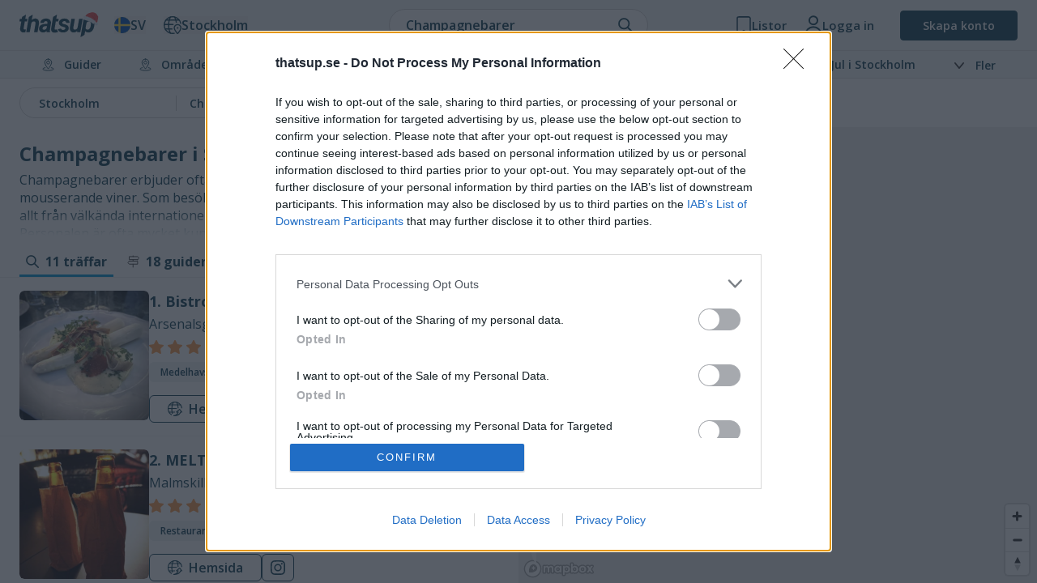

--- FILE ---
content_type: text/html; charset=UTF-8
request_url: https://thatsup.se/stockholm/explore/bar/champagnebar/
body_size: 31284
content:
<!DOCTYPE html>
<html
    lang="sv"
    class=" "
>
    
    <head>
    <link rel="preconnect" href="https://static.thatsup.co" crossorigin />
    <link rel="preconnect" href="https://fonts.googleapis.com" crossorigin />
    <link rel="preconnect" href="https://fonts.gstatic.com" crossorigin />

    
            <title>Champagnebarer i Stockholm – Thatsup</title>
    
    <meta name="description" content="Uppdaterad: 2025-12-25 → Champagnebarer i Stockholm ✓ Topplista ✓ Recensioner ✓ Betyg" />
    <meta name="csrf-token" content="o46RoM0ssJDaYuOZ1vXRwFxcTXUra3E9Sno4T7qM" />
    <meta http-equiv="content-type" content="text/html; charset=utf-8" />
    <meta name="referrer" content="origin" />
    <link
        type="application/opensearchdescription+xml"
        rel="search"
        href="/opensearch/opensearch_sv.xml"
    />

    
                        
            <link
                rel="alternate"
                                    hreflang="sv"
                                href="https://thatsup.se/stockholm/explore/bar/champagnebar/"
            />
                                                <meta
                    property="og:locale:alternate"
                    content="en_GB"
                />
            
            <link
                rel="alternate"
                                    hreflang="en"
                                href="https://thatsup.co.uk/stockholm/explore/bar/champagne-bar/"
            />
                        
    <meta property="og:locale" content="sv_SE" />
    <meta property="og:site_name" content="Thatsup" />
    <meta
        property="og:title"
        content="Champagnebarer i Stockholm"
    />
    <meta property="og:url" content="https://thatsup.se/stockholm/explore/bar/champagnebar/" />
    <meta
        property="og:description"
        content="Uppdaterad: 2025-12-25 → Champagnebarer i Stockholm ✓ Topplista ✓ Recensioner ✓ Betyg"
    />
    <meta property="fb:app_id" content="1396991730548247" />
    <meta name="twitter:card" content="summary_large_image" />
    <meta name="robots" content="index, follow" />

    
            <link rel="canonical" href="https://thatsup.se/stockholm/explore/bar/champagnebar/" />
    
    <script type="application/ld+json">{"@context":"https:\/\/schema.org","@graph":[{"@id":"https:\/\/thatsup.se\/stockholm\/explore\/bar\/champagnebar\/#page","@type":"CollectionPage","name":"Champagnebarer i Stockholm","description":"Uppdaterad: 2025-12-25 \u2192 Champagnebarer i Stockholm \u2713 Topplista \u2713 Recensioner \u2713 Betyg","url":"https:\/\/thatsup.se\/stockholm\/explore\/bar\/champagnebar\/","inLanguage":"sv-SE","mainEntity":{"@id":"https:\/\/thatsup.se\/stockholm\/explore\/bar\/champagnebar\/"}},{"@id":"https:\/\/thatsup.se\/stockholm\/explore\/bar\/champagnebar\/","@type":"ItemList","numberOfItems":11,"itemListOrder":"http:\/\/schema.org\/ItemListOrderAscending","itemListElement":[{"@type":"ListItem","position":1,"item":{"@id":"https:\/\/thatsup.se\/stockholm\/restaurang\/bistro-arsenalen\/"}},{"@type":"ListItem","position":2,"item":{"@id":"https:\/\/thatsup.se\/stockholm\/restaurang\/melt-bar-restaurang\/"}},{"@type":"ListItem","position":3,"item":{"@id":"https:\/\/thatsup.se\/stockholm\/restaurang\/brasserie-makal\u00f6s\/"}},{"@type":"ListItem","position":4,"item":{"@id":"https:\/\/thatsup.se\/stockholm\/bar\/champagnebaren-grand-hotel\/"}},{"@type":"ListItem","position":5,"item":{"@id":"https:\/\/thatsup.se\/stockholm\/bar\/le-bar\/"}},{"@type":"ListItem","position":6,"item":{"@id":"https:\/\/thatsup.se\/stockholm\/hotell\/hotell-havsbaden\/"}},{"@type":"ListItem","position":7,"item":{"@id":"https:\/\/thatsup.se\/stockholm\/restaurang\/perini-wine-champagne-food\/"}},{"@type":"ListItem","position":8,"item":{"@id":"https:\/\/thatsup.se\/stockholm\/bar\/bar-talea\/"}},{"@type":"ListItem","position":9,"item":{"@id":"https:\/\/thatsup.se\/stockholm\/restaurang\/strandvagen-1\/"}},{"@type":"ListItem","position":10,"item":{"@id":"https:\/\/thatsup.se\/stockholm\/bar\/muscadet\/"}},{"@type":"ListItem","position":11,"item":{"@id":"https:\/\/thatsup.se\/stockholm\/cafe\/thelins-grand-cafe-vinbar\/"}}],"mainEntityOfPage":{"@id":"https:\/\/thatsup.se\/stockholm\/explore\/bar\/champagnebar\/#page"}},{"@id":"https:\/\/thatsup.se\/stockholm\/restaurang\/bistro-arsenalen\/","@type":"Restaurant","name":"Bistro Arsenalen","url":"https:\/\/thatsup.se\/stockholm\/restaurang\/bistro-arsenalen\/","address":{"@type":"PostalAddress","streetAddress":"Arsenalsgatan 3","postalCode":"111 47","addressLocality":"Stockholm","addressRegion":"Stockholm","addressCountry":"SE"},"image":["https:\/\/static.thatsup.co\/content\/img\/place\/b\/i\/user-photo\/f2ea80d4-thumb.jpg?1653643933","https:\/\/static.thatsup.co\/content\/img\/place\/b\/i\/user-photo\/bf7866f3-thumb.jpg?1653643934","https:\/\/static.thatsup.co\/content\/img\/place\/b\/i\/user-photo\/25e8049a-thumb.jpg?1653643934","https:\/\/static.thatsup.co\/content\/img\/place\/b\/i\/user-photo\/3b579443-thumb.jpg?1653643935","https:\/\/static.thatsup.co\/content\/img\/place\/b\/i\/user-photo\/40ede446-thumb.jpg?1653643936","https:\/\/static.thatsup.co\/content\/img\/place\/b\/i\/user-photo\/b6d0992d-thumb.jpg?1653643937","https:\/\/static.thatsup.co\/content\/img\/place\/b\/i\/user-photo\/38ad4b25-480x480.jpg"],"sameAs":["http:\/\/www.bistroarsenalen.se"],"telephone":"+4686112110","geo":{"@type":"GeoCoordinates","latitude":59.3314,"longitude":18.0749},"priceRange":"$$$","servesCuisine":["Medelhavet","Europeiskt","Franskt"],"aggregateRating":{"@type":"AggregateRating","ratingValue":4.4,"reviewCount":10}},{"@id":"https:\/\/thatsup.se\/stockholm\/restaurang\/melt-bar-restaurang\/","@type":"Restaurant","name":"MELT Bar & Restaurang","url":"https:\/\/thatsup.se\/stockholm\/restaurang\/melt-bar-restaurang\/","address":{"@type":"PostalAddress","streetAddress":"Malmskillnadsgatan 45","postalCode":"111 38","addressLocality":"Stockholm","addressRegion":"Stockholm","addressCountry":"SE"},"image":["https:\/\/static.thatsup.co\/content\/img\/place\/m\/e\/user-photo\/875fccfa-480x480.jpg","https:\/\/static.thatsup.co\/content\/img\/place\/m\/e\/user-photo\/875fccfa_1-480x480.jpg","https:\/\/static.thatsup.co\/content\/img\/place\/m\/e\/user-photo\/89d2cee0-480x480.jpg","https:\/\/static.thatsup.co\/content\/img\/place\/m\/e\/user-photo\/89d2cee0_1-480x480.jpg","https:\/\/static.thatsup.co\/content\/img\/place\/m\/e\/user-photo\/c1263a3a-thumb.jpg?1657526821"],"alternateName":"MELT","sameAs":["http:\/\/www.meltbar.se"],"geo":{"@type":"GeoCoordinates","latitude":59.3369,"longitude":18.0647},"priceRange":"$$-$$$","servesCuisine":["Europeiskt"],"aggregateRating":{"@type":"AggregateRating","ratingValue":4,"reviewCount":7}},{"@id":"https:\/\/thatsup.se\/stockholm\/restaurang\/brasserie-makal\u00f6s\/","@type":"Restaurant","name":"Brasserie Makal\u00f6s","url":"https:\/\/thatsup.se\/stockholm\/restaurang\/brasserie-makal\u00f6s\/","address":{"@type":"PostalAddress","streetAddress":"V\u00e4stra Tr\u00e4dg\u00e5rdsgatan 11B","addressLocality":"Stockholm","addressRegion":"Stockholm","addressCountry":"SE"},"image":["https:\/\/static.thatsup.co\/content\/img\/place\/b\/r\/user-photo\/1d54bb1b-480x480.jpg","https:\/\/static.thatsup.co\/content\/img\/place\/b\/r\/user-photo\/1d54bb1b_1-480x480.jpg","https:\/\/static.thatsup.co\/content\/img\/place\/b\/r\/user-photo\/faeac71f-480x480.jpg","https:\/\/static.thatsup.co\/content\/img\/place\/b\/r\/user-photo\/faeac71f_1-480x480.jpg","https:\/\/static.thatsup.co\/content\/img\/place\/b\/r\/user-photo\/46a6672a-480x480.jpg","https:\/\/static.thatsup.co\/content\/img\/place\/b\/r\/user-photo\/46a6672a_1-480x480.jpg","https:\/\/static.thatsup.co\/content\/img\/place\/b\/r\/user-photo\/8a78b8eb-480x480.jpg"],"alternateName":"Makal\u00f6s","sameAs":["http:\/\/brasseriemakalos.se"],"telephone":"+4684406625","geo":{"@type":"GeoCoordinates","latitude":59.3313,"longitude":18.0698},"priceRange":"$$$","servesCuisine":["Franskt","Medelhavet"],"aggregateRating":{"@type":"AggregateRating","ratingValue":3,"reviewCount":7}},{"@id":"https:\/\/thatsup.se\/stockholm\/bar\/champagnebaren-grand-hotel\/","@type":"BarOrPub","name":"Champagnebaren Grand H\u00f4tel","url":"https:\/\/thatsup.se\/stockholm\/bar\/champagnebaren-grand-hotel\/","address":{"@type":"PostalAddress","streetAddress":"S\u00f6dra Blasieholmshamnen 8","postalCode":"111 48","addressLocality":"Stockholm","addressRegion":"Stockholm","addressCountry":"SE"},"image":["https:\/\/static.thatsup.co\/content\/img\/place\/stockholm\/ch\/b543ab89-2da5-11ec-a72c-f23c919fea3e\/user-photo\/89f0d5c6-thumb.jpg?1724185335","https:\/\/static.thatsup.co\/content\/img\/place\/stockholm\/ch\/b543ab89-2da5-11ec-a72c-f23c919fea3e\/user-photo\/dc94a182-thumb.jpg?1724185336"],"alternateName":"Champagnebaren","sameAs":["https:\/\/www.grandhotel.se\/mat-dryck\/champagnebaren"],"geo":{"@type":"GeoCoordinates","latitude":59.3297,"longitude":18.0757},"aggregateRating":{"@type":"AggregateRating","ratingValue":3.5,"reviewCount":2}},{"@id":"https:\/\/thatsup.se\/stockholm\/bar\/le-bar\/","@type":"BarOrPub","name":"Le Bar","url":"https:\/\/thatsup.se\/stockholm\/bar\/le-bar\/","address":{"@type":"PostalAddress","streetAddress":"R\u00e5lambsv\u00e4gen 17","postalCode":"112 59","addressLocality":"Stockholm","addressRegion":"Stockholm","addressCountry":"SE"},"sameAs":["https:\/\/www.latourbypontus.com\/le-bar"],"geo":{"@type":"GeoCoordinates","latitude":59.3281,"longitude":18.0163},"aggregateRating":{"@type":"AggregateRating","ratingValue":5,"reviewCount":2}},{"@id":"https:\/\/thatsup.se\/stockholm\/hotell\/hotell-havsbaden\/","@type":"Hotel","name":"Hotell Havsbaden","url":"https:\/\/thatsup.se\/stockholm\/hotell\/hotell-havsbaden\/","address":{"@type":"PostalAddress","streetAddress":"Hotell Havsbaden i Grisslehamn","postalCode":"764 56","addressLocality":"Stockholm","addressRegion":"Stockholm","addressCountry":"SE"},"image":["https:\/\/static.thatsup.co\/content\/img\/place\/h\/o\/user-photo\/05bf335d-480x480.jpg","https:\/\/static.thatsup.co\/content\/img\/place\/h\/o\/user-photo\/299eb2f8-480x480.jpg","https:\/\/static.thatsup.co\/content\/img\/place\/h\/o\/user-photo\/66938886-480x480.jpg","https:\/\/static.thatsup.co\/content\/img\/place\/h\/o\/user-photo\/bba08ab4-480x480.jpg","https:\/\/static.thatsup.co\/content\/img\/place\/h\/o\/user-photo\/72f6d956-480x480.jpg","https:\/\/static.thatsup.co\/content\/img\/place\/h\/o\/user-photo\/78117731-480x480.jpg","https:\/\/static.thatsup.co\/content\/img\/place\/h\/o\/user-photo\/89e5c22a_5-480x480.jpg"],"sameAs":["https:\/\/www.hotellhavsbaden.se\/"],"telephone":"+4617530930","geo":{"@type":"GeoCoordinates","latitude":60.0997,"longitude":18.8144},"priceRange":"$$$","aggregateRating":{"@type":"AggregateRating","ratingValue":3.8,"reviewCount":4}},{"@id":"https:\/\/thatsup.se\/stockholm\/restaurang\/perini-wine-champagne-food\/","@type":"Restaurant","name":"Perini Wine Champagne & Food","url":"https:\/\/thatsup.se\/stockholm\/restaurang\/perini-wine-champagne-food\/","address":{"@type":"PostalAddress","streetAddress":"Klarabergsviadukten 49","postalCode":"11164","addressLocality":"Stockholm","addressRegion":"Stockholm","addressCountry":"SE"},"image":["https:\/\/static.thatsup.co\/content\/img\/place\/stockholm\/pe\/856a10d5-2551-11e9-8e76-f23c919fea3e\/user-photo\/ad57c76d-thumb.jpg?2025-12-20T16:23:51.516017Z","https:\/\/static.thatsup.co\/content\/img\/place\/stockholm\/pe\/856a10d5-2551-11e9-8e76-f23c919fea3e\/user-photo\/80936e68-thumb.jpg?2025-12-20T16:23:52.980206Z"],"alternateName":"Perini","sameAs":["http:\/\/www.perini.se"],"telephone":"+468217000","geo":{"@type":"GeoCoordinates","latitude":59.3307,"longitude":18.0578},"priceRange":"$$","servesCuisine":["Italienskt","Europeiskt","Medelhavet","Pasta"],"aggregateRating":{"@type":"AggregateRating","ratingValue":3,"reviewCount":2}},{"@id":"https:\/\/thatsup.se\/stockholm\/bar\/bar-talea\/","@type":"BarOrPub","name":"Bar Talea","url":"https:\/\/thatsup.se\/stockholm\/bar\/bar-talea\/","address":{"@type":"PostalAddress","streetAddress":"\u00d6sterl\u00e5nggatan 18","postalCode":"111 31","addressLocality":"Stockholm","addressRegion":"Stockholm","addressCountry":"SE"},"sameAs":["https:\/\/bartalea.se"],"geo":{"@type":"GeoCoordinates","latitude":59.3244,"longitude":18.0739},"servesCuisine":["Europeiskt","Medelhavet"],"aggregateRating":{"@type":"AggregateRating","ratingValue":5,"reviewCount":1}},{"@id":"https:\/\/thatsup.se\/stockholm\/restaurang\/strandvagen-1\/","@type":"Restaurant","name":"Strandv\u00e4gen 1","url":"https:\/\/thatsup.se\/stockholm\/restaurang\/strandvagen-1\/","address":{"@type":"PostalAddress","streetAddress":"Strandv\u00e4gen 1","postalCode":"11451","addressLocality":"Stockholm","addressRegion":"Stockholm","addressCountry":"SE"},"image":["https:\/\/static.thatsup.co\/content\/img\/place\/stockholm\/st\/8550cf90-2551-11e9-8e76-f23c919fea3e\/user-photo\/997f5229-thumb.jpg?1743346570","https:\/\/static.thatsup.co\/content\/img\/place\/stockholm\/st\/8550cf90-2551-11e9-8e76-f23c919fea3e\/user-photo\/402163ec-thumb.jpg?1743346575","https:\/\/static.thatsup.co\/content\/img\/place\/stockholm\/st\/8550cf90-2551-11e9-8e76-f23c919fea3e\/user-photo\/f881a2c0-thumb.jpg?1743346572","https:\/\/static.thatsup.co\/content\/img\/place\/s\/t\/user-photo\/619088c5-thumb.jpg?1584289105","https:\/\/static.thatsup.co\/content\/img\/place\/s\/t\/user-photo\/0f76f076-thumb.jpg?1645139384","https:\/\/static.thatsup.co\/content\/img\/place\/s\/t\/user-photo\/b5b07613-thumb.jpg?1645139485","https:\/\/static.thatsup.co\/content\/img\/place\/s\/t\/user-photo\/133cd2b7-thumb.jpg?1645139546"],"sameAs":["http:\/\/www.strandvagen1.se"],"telephone":"+4686638000","geo":{"@type":"GeoCoordinates","latitude":59.3326,"longitude":18.0771},"priceRange":"$$$","servesCuisine":["Europeiskt","Internationellt","Skandinaviskt"],"aggregateRating":{"@type":"AggregateRating","ratingValue":3.3,"reviewCount":38}},{"@id":"https:\/\/thatsup.se\/stockholm\/bar\/muscadet\/","@type":"BarOrPub","name":"Muscadet","url":"https:\/\/thatsup.se\/stockholm\/bar\/muscadet\/","image":["https:\/\/static.thatsup.co\/content\/img\/place\/stockholm\/mu\/cbdd602d-732f-11ee-930c-86d7fdd99ed5\/user-photo\/6c94b0f7-thumb.jpg?1717406136","https:\/\/static.thatsup.co\/content\/img\/place\/stockholm\/mu\/cbdd602d-732f-11ee-930c-86d7fdd99ed5\/user-photo\/a6f6401e-thumb.jpg?1750712146","https:\/\/static.thatsup.co\/content\/img\/place\/stockholm\/mu\/cbdd602d-732f-11ee-930c-86d7fdd99ed5\/user-photo\/5bb3a66c-thumb.jpg?1750712148","https:\/\/static.thatsup.co\/content\/img\/place\/stockholm\/mu\/cbdd602d-732f-11ee-930c-86d7fdd99ed5\/user-photo\/34b36f98-thumb.jpg?2025-11-21T15:26:50.437404Z"],"sameAs":["https:\/\/muscadet.se\/"],"geo":{"@type":"GeoCoordinates","latitude":59.3294,"longitude":18.0686},"aggregateRating":{"@type":"AggregateRating","ratingValue":4.8,"reviewCount":4}},{"@id":"https:\/\/thatsup.se\/stockholm\/cafe\/thelins-grand-cafe-vinbar\/","@type":"CafeOrCoffeeShop","name":"Thelins Grand Caf\u00e9 & Vinbar","url":"https:\/\/thatsup.se\/stockholm\/cafe\/thelins-grand-cafe-vinbar\/","address":{"@type":"PostalAddress","streetAddress":"Kungstr\u00e4dg\u00e5rdsgatan 13","postalCode":"111 47","addressLocality":"Stockholm","addressRegion":"Stockholm","addressCountry":"SE"},"image":["https:\/\/static.thatsup.co\/content\/img\/place\/t\/h\/user-photo\/aa90ad7a-thumb.jpg?1609782969","https:\/\/static.thatsup.co\/content\/img\/place\/t\/h\/user-photo\/a7433796-thumb.jpg?1651523928","https:\/\/static.thatsup.co\/content\/img\/place\/t\/h\/user-photo\/377578b8-thumb.jpg?1651523928"],"alternateName":"Thelins","sameAs":["https:\/\/thelinskonditori.se\/thelins-grand-cafe\/"],"telephone":"+468203900","geo":{"@type":"GeoCoordinates","latitude":59.3315,"longitude":18.0722},"menu":"https:\/\/thelinskonditori.se\/thelins-grand-cafe\/","aggregateRating":{"@type":"AggregateRating","ratingValue":2.8,"reviewCount":4}}]}</script>
<meta property="og:image" content="https://static.thatsup.co/media/img/og-image.jpg" />
<meta name="author" content="Thatsup" />


    <meta content="true" name="HandheldFriendly" />
    <meta
        name="viewport"
        content="width=device-width,initial-scale=1.0,maximum-scale=1.0,user-scalable=0"
    />

            <script>
        
            window.globalVars = {"locale":{"code":"sv","fullCode":"sv_SE","name":"Svenska"},"token":"o46RoM0ssJDaYuOZ1vXRwFxcTXUra3E9Sno4T7qM","user":null,"userPermissions":[],"_city":{"code":"stockholm","name":"Stockholm","latitude":59.3294,"longitude":18.0686,"instagramUrl":"https:\/\/www.instagram.com\/thatsup_stockholm\/","marketed":true,"permalink":"\/stockholm\/","fullTagline":"Sveriges st\u00f6rsta krog- & stadsguide","country":{"code":"SE","name":"Sverige"},"defaultLocale":{"name":"Svenska","code":"sv","permalink":"https:\/\/thatsup.se","fullCode":"sv-SE"}},"cities":[{"code":"stockholm","name":"Stockholm","latitude":59.3294,"longitude":18.0686,"instagramUrl":"https:\/\/www.instagram.com\/thatsup_stockholm\/","marketed":true,"permalink":"\/stockholm\/","fullTagline":"Sveriges st\u00f6rsta krog- & stadsguide","country":{"code":"SE","name":"Sverige"},"defaultLocale":{"name":"Svenska","code":"sv","permalink":"https:\/\/thatsup.se","fullCode":"sv-SE"}},{"code":"goteborg","name":"G\u00f6teborg","latitude":57.7089,"longitude":11.9746,"instagramUrl":"https:\/\/www.instagram.com\/thatsup_goteborg\/","marketed":true,"permalink":"\/goteborg\/","fullTagline":"Sveriges st\u00f6rsta krog- & stadsguide","country":{"code":"SE","name":"Sverige"},"defaultLocale":{"name":"Svenska","code":"sv","permalink":"https:\/\/thatsup.se","fullCode":"sv-SE"}},{"code":"malmo","name":"Malm\u00f6","latitude":55.605,"longitude":13.0038,"instagramUrl":"https:\/\/www.instagram.com\/thatsup_malmo\/","marketed":true,"permalink":"\/malmo\/","fullTagline":"Sveriges st\u00f6rsta krog- & stadsguide","country":{"code":"SE","name":"Sverige"},"defaultLocale":{"name":"Svenska","code":"sv","permalink":"https:\/\/thatsup.se","fullCode":"sv-SE"}},{"code":"uppsala","name":"Uppsala","latitude":59.8581,"longitude":17.6447,"instagramUrl":"https:\/\/www.instagram.com\/thatsup_uppsala\/","marketed":true,"permalink":"\/uppsala\/","fullTagline":"Sveriges st\u00f6rsta krog- & stadsguide","country":{"code":"SE","name":"Sverige"},"defaultLocale":{"name":"Svenska","code":"sv","permalink":"https:\/\/thatsup.se","fullCode":"sv-SE"}},{"code":"gotland","name":"Gotland","latitude":57.4697,"longitude":18.4878,"instagramUrl":null,"marketed":true,"permalink":"\/gotland\/","fullTagline":"Sveriges st\u00f6rsta krog- & stadsguide","country":{"code":"SE","name":"Sverige"},"defaultLocale":{"name":"Svenska","code":"sv","permalink":"https:\/\/thatsup.se","fullCode":"sv-SE"}},{"code":"are","name":"\u00c5re","latitude":63.3991,"longitude":13.08,"instagramUrl":null,"marketed":true,"permalink":"\/are\/","fullTagline":"Sveriges st\u00f6rsta krog- & stadsguide","country":{"code":"SE","name":"Sverige"},"defaultLocale":{"name":"Svenska","code":"sv","permalink":"https:\/\/thatsup.se","fullCode":"sv-SE"}},{"code":"boras","name":"Bor\u00e5s","latitude":57.721,"longitude":12.9401,"instagramUrl":null,"marketed":true,"permalink":"\/boras\/","fullTagline":"Sveriges st\u00f6rsta krog- & stadsguide","country":{"code":"SE","name":"Sverige"},"defaultLocale":{"name":"Svenska","code":"sv","permalink":"https:\/\/thatsup.se","fullCode":"sv-SE"}},{"code":"vasteras","name":"V\u00e4ster\u00e5s","latitude":59.6114,"longitude":16.545,"instagramUrl":null,"marketed":true,"permalink":"\/vasteras\/","fullTagline":"Sveriges st\u00f6rsta krog- & stadsguide","country":{"code":"SE","name":"Sverige"},"defaultLocale":{"name":"Svenska","code":"sv","permalink":"https:\/\/thatsup.se","fullCode":"sv-SE"}},{"code":"jonkoping","name":"J\u00f6nk\u00f6ping","latitude":57.782,"longitude":14.1609,"instagramUrl":null,"marketed":true,"permalink":"\/jonkoping\/","fullTagline":"Sveriges st\u00f6rsta krog- & stadsguide","country":{"code":"SE","name":"Sverige"},"defaultLocale":{"name":"Svenska","code":"sv","permalink":"https:\/\/thatsup.se","fullCode":"sv-SE"}},{"code":"halmstad","name":"Halmstad","latitude":56.6745,"longitude":12.8568,"instagramUrl":null,"marketed":true,"permalink":"\/halmstad\/","fullTagline":"Sveriges st\u00f6rsta krog- & stadsguide","country":{"code":"SE","name":"Sverige"},"defaultLocale":{"name":"Svenska","code":"sv","permalink":"https:\/\/thatsup.se","fullCode":"sv-SE"}},{"code":"vaxjo","name":"V\u00e4xj\u00f6","latitude":56.8777,"longitude":14.8091,"instagramUrl":null,"marketed":true,"permalink":"\/vaxjo\/","fullTagline":"Sveriges st\u00f6rsta krog- & stadsguide","country":{"code":"SE","name":"Sverige"},"defaultLocale":{"name":"Svenska","code":"sv","permalink":"https:\/\/thatsup.se","fullCode":"sv-SE"}},{"code":"helsingborg","name":"Helsingborg","latitude":57.782,"longitude":14.1609,"instagramUrl":null,"marketed":true,"permalink":"\/helsingborg\/","fullTagline":"Sveriges st\u00f6rsta krog- & stadsguide","country":{"code":"SE","name":"Sverige"},"defaultLocale":{"name":"Svenska","code":"sv","permalink":"https:\/\/thatsup.se","fullCode":"sv-SE"}},{"code":"linkoping","name":"Link\u00f6ping","latitude":58.4108,"longitude":15.6214,"instagramUrl":null,"marketed":true,"permalink":"\/linkoping\/","fullTagline":"Sveriges st\u00f6rsta krog- & stadsguide","country":{"code":"SE","name":"Sverige"},"defaultLocale":{"name":"Svenska","code":"sv","permalink":"https:\/\/thatsup.se","fullCode":"sv-SE"}},{"code":"norrkoping","name":"Norrk\u00f6ping","latitude":58.5877,"longitude":16.1924,"instagramUrl":null,"marketed":true,"permalink":"\/norrkoping\/","fullTagline":"Sveriges st\u00f6rsta krog- & stadsguide","country":{"code":"SE","name":"Sverige"},"defaultLocale":{"name":"Svenska","code":"sv","permalink":"https:\/\/thatsup.se","fullCode":"sv-SE"}},{"code":"orebro","name":"\u00d6rebro","latitude":59.2753,"longitude":15.2134,"instagramUrl":null,"marketed":true,"permalink":"\/orebro\/","fullTagline":"Sveriges st\u00f6rsta krog- & stadsguide","country":{"code":"SE","name":"Sverige"},"defaultLocale":{"name":"Svenska","code":"sv","permalink":"https:\/\/thatsup.se","fullCode":"sv-SE"}},{"code":"umea","name":"Ume\u00e5","latitude":63.8258,"longitude":20.263,"instagramUrl":null,"marketed":true,"permalink":"\/umea\/","fullTagline":"Sveriges st\u00f6rsta krog- & stadsguide","country":{"code":"SE","name":"Sverige"},"defaultLocale":{"name":"Svenska","code":"sv","permalink":"https:\/\/thatsup.se","fullCode":"sv-SE"}},{"code":"kungsbacka","name":"Kungsbacka","latitude":57.4875,"longitude":12.0762,"instagramUrl":null,"marketed":false,"permalink":"\/kungsbacka\/","fullTagline":"Sveriges st\u00f6rsta krog- & stadsguide","country":{"code":"SE","name":"Sverige"},"defaultLocale":{"name":"Svenska","code":"sv","permalink":"https:\/\/thatsup.se","fullCode":"sv-SE"}},{"code":"london","name":"London","latitude":51.5099,"longitude":-0.118092,"instagramUrl":"https:\/\/www.instagram.com\/thatsup_london\/","marketed":true,"permalink":"\/london\/","fullTagline":"Storbritanniens b\u00e4sta krog- & stadsguide","country":{"code":"GB","name":"Storbritannien"},"defaultLocale":{"name":"English","code":"en","permalink":"https:\/\/thatsup.co.uk","fullCode":"en-GB"}},{"code":"manchester","name":"Manchester","latitude":53.4808,"longitude":2.2426,"instagramUrl":"https:\/\/www.instagram.com\/thatsup_manchester\/","marketed":true,"permalink":"\/manchester\/","fullTagline":"Storbritanniens b\u00e4sta krog- & stadsguide","country":{"code":"GB","name":"Storbritannien"},"defaultLocale":{"name":"English","code":"en","permalink":"https:\/\/thatsup.co.uk","fullCode":"en-GB"}},{"code":"brighton","name":"Brighton","latitude":53.4808,"longitude":2.2426,"instagramUrl":null,"marketed":true,"permalink":"\/brighton\/","fullTagline":"Storbritanniens b\u00e4sta krog- & stadsguide","country":{"code":"GB","name":"Storbritannien"},"defaultLocale":{"name":"English","code":"en","permalink":"https:\/\/thatsup.co.uk","fullCode":"en-GB"}}],"currentCityCode":"stockholm","citySetToDefault":null,"cityDidChange":null,"routes":{"userFeed":"\/user\/feed\/","userNotifications":"\/user\/notifications\/","userMessages":"\/user\/messages\/","userSettings":"\/user\/settings\/","logout":"\/logout\/","terms":"\/terms-of-service\/","privacyPolicy":"\/privacy-policy\/","userProfile":null,"userLists":null},"auth":{"authResponse":null,"authUser":null,"pendingUserCode":null,"signupCampaign":null,"shouldShow":null}};
    </script>
        <link
    rel="apple-touch-icon"
    sizes="180x180"
    href="https://static.thatsup.co/media/img/favicon/apple-touch-icon.png?v=4"
/>
<link
    rel="icon"
    type="image/png"
    sizes="96x96"
    href="https://static.thatsup.co/media/img/favicon/favicon-96x96.png?v=4"
/>
<link
    rel="icon"
    type="image/png"
    sizes="32x32"
    href="https://static.thatsup.co/media/img/favicon/favicon-32x32.png?v=4"
/>
<link
    rel="icon"
    type="image/png"
    sizes="16x16"
    href="https://static.thatsup.co/media/img/favicon/favicon-16x16.png?v=4"
/>
<link
    rel="icon"
    type="image/svg+xml"
    sizes="16x16"
    href="https://static.thatsup.co/media/img/favicon/favicon.svg"
/>
<link rel="manifest" href="/media/img/favicon/site.webmanifest?v=5" />
<link
    rel="mask-icon"
    href="https://static.thatsup.co/media/img/favicon/safari-pinned-tab.svg?v=4&quot; color=&quot;#2ea6d8"
/>
<link rel="shortcut icon" href="https://static.thatsup.co/media/img/favicon/favicon.ico?v=4" />
<meta name="apple-mobile-web-app-title" content="Thatsup" />
<meta name="application-name" content="Thatsup" />
<meta name="msapplication-TileColor" content="#2ea6d8" />
<meta
    name="msapplication-config"
    content="https://static.thatsup.co/media/img/favicon/browserconfig.xml?v=4"
/>
<meta name="theme-color" content="#f4f5f5" />
    <!-- Global site tag (gtag.js) - Google Analytics -->
    <script src="https://www.googletagmanager.com/gtag/js?id=G-Z07RXNKSP6"></script>
    <script>
        window.dataLayer = window.dataLayer || [];

        function gtag() {
            dataLayer.push(arguments);
        }

        gtag('js', new Date());
                gtag(
            'config',
            'G-Z07RXNKSP6',
                {"cookie_domain":"thatsup.se","custom_map":{"dimension1":"place","dimension2":"article"},"city":"stockholm","content_group":"bar","content_type":"explore","linker":{"domains":["thatsup.co.uk"]}}        );
            </script>
        <!-- InMobi Choice. Consent Manager Tag v3.0 (for TCF 2.2) -->
<script type="text/javascript" async="true">
    ;(function () {
        var host = window.location.hostname
        var element = document.createElement('script')
        var firstScript = document.getElementsByTagName('script')[0]
        var url = 'https://cmp.inmobi.com'.concat(
            '/choice/',
            'CgMZc9cxgxybL',
            '/',
            host,
            '/choice.js?tag_version=V3',
        )
        var uspTries = 0
        var uspTriesLimit = 3
        element.async = true
        element.type = 'text/javascript'
        element.src = url

        firstScript.parentNode.insertBefore(element, firstScript)

        function makeStub() {
            var TCF_LOCATOR_NAME = '__tcfapiLocator'
            var queue = []
            var win = window
            var cmpFrame

            function addFrame() {
                var doc = win.document
                var otherCMP = !!win.frames[TCF_LOCATOR_NAME]

                if (!otherCMP) {
                    if (doc.body) {
                        var iframe = doc.createElement('iframe')

                        iframe.style.cssText = 'display:none'
                        iframe.name = TCF_LOCATOR_NAME
                        doc.body.appendChild(iframe)
                    } else {
                        setTimeout(addFrame, 5)
                    }
                }
                return !otherCMP
            }

            function tcfAPIHandler() {
                var gdprApplies
                var args = arguments

                if (!args.length) {
                    return queue
                } else if (args[0] === 'setGdprApplies') {
                    if (args.length > 3 && args[2] === 2 && typeof args[3] === 'boolean') {
                        gdprApplies = args[3]
                        if (typeof args[2] === 'function') {
                            args[2]('set', true)
                        }
                    }
                } else if (args[0] === 'ping') {
                    var retr = {
                        gdprApplies: gdprApplies,
                        cmpLoaded: false,
                        cmpStatus: 'stub',
                    }

                    if (typeof args[2] === 'function') {
                        args[2](retr)
                    }
                } else {
                    if (args[0] === 'init' && typeof args[3] === 'object') {
                        args[3] = Object.assign(args[3], { tag_version: 'V3' })
                    }
                    queue.push(args)
                }
            }

            function postMessageEventHandler(event) {
                var msgIsString = typeof event.data === 'string'
                var json = {}

                try {
                    if (msgIsString) {
                        json = JSON.parse(event.data)
                    } else {
                        json = event.data
                    }
                } catch (ignore) {}

                var payload = json.__tcfapiCall

                if (payload) {
                    window.__tcfapi(
                        payload.command,
                        payload.version,
                        function (retValue, success) {
                            var returnMsg = {
                                __tcfapiReturn: {
                                    returnValue: retValue,
                                    success: success,
                                    callId: payload.callId,
                                },
                            }
                            if (msgIsString) {
                                returnMsg = JSON.stringify(returnMsg)
                            }
                            if (event && event.source && event.source.postMessage) {
                                event.source.postMessage(returnMsg, '*')
                            }
                        },
                        payload.parameter,
                    )
                }
            }

            while (win) {
                try {
                    if (win.frames[TCF_LOCATOR_NAME]) {
                        cmpFrame = win
                        break
                    }
                } catch (ignore) {}

                if (win === window.top) {
                    break
                }
                win = win.parent
            }
            if (!cmpFrame) {
                addFrame()
                win.__tcfapi = tcfAPIHandler
                win.addEventListener('message', postMessageEventHandler, false)
            }
        }

        makeStub()

        function makeGppStub() {
            const CMP_ID = 10
            const SUPPORTED_APIS = [
                '2:tcfeuv2',
                '6:uspv1',
                '7:usnatv1',
                '8:usca',
                '9:usvav1',
                '10:uscov1',
                '11:usutv1',
                '12:usctv1',
            ]

            window.__gpp_addFrame = function (n) {
                if (!window.frames[n]) {
                    if (document.body) {
                        var i = document.createElement('iframe')
                        i.style.cssText = 'display:none'
                        i.name = n
                        document.body.appendChild(i)
                    } else {
                        window.setTimeout(window.__gpp_addFrame, 10, n)
                    }
                }
            }
            window.__gpp_stub = function () {
                var b = arguments
                __gpp.queue = __gpp.queue || []
                __gpp.events = __gpp.events || []

                if (!b.length || (b.length == 1 && b[0] == 'queue')) {
                    return __gpp.queue
                }

                if (b.length == 1 && b[0] == 'events') {
                    return __gpp.events
                }

                var cmd = b[0]
                var clb = b.length > 1 ? b[1] : null
                var par = b.length > 2 ? b[2] : null
                if (cmd === 'ping') {
                    clb(
                        {
                            gppVersion: '1.1', // must be “Version.Subversion”, current: “1.1”
                            cmpStatus: 'stub', // possible values: stub, loading, loaded, error
                            cmpDisplayStatus: 'hidden', // possible values: hidden, visible, disabled
                            signalStatus: 'not ready', // possible values: not ready, ready
                            supportedAPIs: SUPPORTED_APIS, // list of supported APIs
                            cmpId: CMP_ID, // IAB assigned CMP ID, may be 0 during stub/loading
                            sectionList: [],
                            applicableSections: [-1],
                            gppString: '',
                            parsedSections: {},
                        },
                        true,
                    )
                } else if (cmd === 'addEventListener') {
                    if (!('lastId' in __gpp)) {
                        __gpp.lastId = 0
                    }
                    __gpp.lastId++
                    var lnr = __gpp.lastId
                    __gpp.events.push({
                        id: lnr,
                        callback: clb,
                        parameter: par,
                    })
                    clb(
                        {
                            eventName: 'listenerRegistered',
                            listenerId: lnr, // Registered ID of the listener
                            data: true, // positive signal
                            pingData: {
                                gppVersion: '1.1', // must be “Version.Subversion”, current: “1.1”
                                cmpStatus: 'stub', // possible values: stub, loading, loaded, error
                                cmpDisplayStatus: 'hidden', // possible values: hidden, visible, disabled
                                signalStatus: 'not ready', // possible values: not ready, ready
                                supportedAPIs: SUPPORTED_APIS, // list of supported APIs
                                cmpId: CMP_ID, // list of supported APIs
                                sectionList: [],
                                applicableSections: [-1],
                                gppString: '',
                                parsedSections: {},
                            },
                        },
                        true,
                    )
                } else if (cmd === 'removeEventListener') {
                    var success = false
                    for (var i = 0; i < __gpp.events.length; i++) {
                        if (__gpp.events[i].id == par) {
                            __gpp.events.splice(i, 1)
                            success = true
                            break
                        }
                    }
                    clb(
                        {
                            eventName: 'listenerRemoved',
                            listenerId: par, // Registered ID of the listener
                            data: success, // status info
                            pingData: {
                                gppVersion: '1.1', // must be “Version.Subversion”, current: “1.1”
                                cmpStatus: 'stub', // possible values: stub, loading, loaded, error
                                cmpDisplayStatus: 'hidden', // possible values: hidden, visible, disabled
                                signalStatus: 'not ready', // possible values: not ready, ready
                                supportedAPIs: SUPPORTED_APIS, // list of supported APIs
                                cmpId: CMP_ID, // CMP ID
                                sectionList: [],
                                applicableSections: [-1],
                                gppString: '',
                                parsedSections: {},
                            },
                        },
                        true,
                    )
                } else if (cmd === 'hasSection') {
                    clb(false, true)
                } else if (cmd === 'getSection' || cmd === 'getField') {
                    clb(null, true)
                }
                //queue all other commands
                else {
                    __gpp.queue.push([].slice.apply(b))
                }
            }
            window.__gpp_msghandler = function (event) {
                var msgIsString = typeof event.data === 'string'
                try {
                    var json = msgIsString ? JSON.parse(event.data) : event.data
                } catch (e) {
                    var json = null
                }
                if (typeof json === 'object' && json !== null && '__gppCall' in json) {
                    var i = json.__gppCall
                    window.__gpp(
                        i.command,
                        function (retValue, success) {
                            var returnMsg = {
                                __gppReturn: {
                                    returnValue: retValue,
                                    success: success,
                                    callId: i.callId,
                                },
                            }
                            event.source.postMessage(
                                msgIsString ? JSON.stringify(returnMsg) : returnMsg,
                                '*',
                            )
                        },
                        'parameter' in i ? i.parameter : null,
                        'version' in i ? i.version : '1.1',
                    )
                }
            }
            if (!('__gpp' in window) || typeof window.__gpp !== 'function') {
                window.__gpp = window.__gpp_stub
                window.addEventListener('message', window.__gpp_msghandler, false)
                window.__gpp_addFrame('__gppLocator')
            }
        }

        makeGppStub()

        var uspStubFunction = function () {
            var arg = arguments
            if (typeof window.__uspapi !== uspStubFunction) {
                setTimeout(function () {
                    if (typeof window.__uspapi !== 'undefined') {
                        window.__uspapi.apply(window.__uspapi, arg)
                    }
                }, 500)
            }
        }

        var checkIfUspIsReady = function () {
            uspTries++
            if (window.__uspapi === uspStubFunction && uspTries < uspTriesLimit) {
                console.warn('USP is not accessible')
            } else {
                clearInterval(uspInterval)
            }
        }

        if (typeof window.__uspapi === 'undefined') {
            window.__uspapi = uspStubFunction
            var uspInterval = setInterval(checkIfUspIsReady, 6000)
        }
    })()
</script>
<!-- End InMobi Choice. Consent Manager Tag v3.0 (for TCF 2.2) -->

    <link
        href="https://fonts.googleapis.com/css2?family=Open+Sans:ital,wght@0,300;0,400;0,600;0,700;0,800;1,300;1,400;1,600;1,700;1,800&display=swap"
        rel="stylesheet"
    />

    <script
        type="text/javascript"
        src="https://static.thatsup.co/js/moment/moment-with-locales.min.js"
        defer
    ></script>
</head>

            <link rel="preload" as="style" href="https://thatsup.se/build/assets/lazyLoadComponent-Ckiw6eRa.css" /><link rel="preload" as="style" href="https://thatsup.se/build/assets/map-B9RQrrwD.css" /><link rel="preload" as="style" href="https://thatsup.se/build/assets/app-CByOJPTp.css" /><link rel="preload" as="style" href="https://thatsup.se/build/assets/tailwind-C7hFuSUi.css" /><link rel="preload" as="style" href="https://thatsup.se/build/assets/style-BqGwLVMU.css" /><link rel="modulepreload" as="script" href="https://thatsup.se/build/assets/app-CLbm118_.js" /><link rel="modulepreload" as="script" href="https://thatsup.se/build/assets/lazyLoadComponent-BO7DitME.js" /><link rel="modulepreload" as="script" href="https://thatsup.se/build/assets/map-MQ4w15Jq.js" /><link rel="stylesheet" href="https://thatsup.se/build/assets/lazyLoadComponent-Ckiw6eRa.css" /><link rel="stylesheet" href="https://thatsup.se/build/assets/map-B9RQrrwD.css" /><link rel="stylesheet" href="https://thatsup.se/build/assets/app-CByOJPTp.css" /><link rel="stylesheet" href="https://thatsup.se/build/assets/tailwind-C7hFuSUi.css" /><link rel="stylesheet" href="https://thatsup.se/build/assets/style-BqGwLVMU.css" /><script type="module" src="https://thatsup.se/build/assets/app-CLbm118_.js"></script>    
    <body
        class="no-footer full-width small-header--force "    >
        <div id="fb-root"></div>
        <!-- Facebook Pixel Code -->
    <script>
        !(function (f, b, e, v, n, t, s) {
            if (f.fbq) return
            n = f.fbq = function () {
                n.callMethod ? n.callMethod.apply(n, arguments) : n.queue.push(arguments)
            }
            if (!f._fbq) f._fbq = n
            n.push = n
            n.loaded = !0
            n.version = '2.0'
            n.queue = []
            t = b.createElement(e)
            t.async = !0
            t.src = v
            s = b.getElementsByTagName(e)[0]
            s.parentNode.insertBefore(t, s)
        })(window, document, 'script', 'https://connect.facebook.net/en_US/fbevents.js')
        fbq('init', '638863496287319')
        if (!(window.location?.search || '').match(/[&?]lng=/)) {
            fbq('track', 'PageView')
        }
    </script>
    <noscript>
        <img
            height="1"
            width="1"
            style="display: none"
            src="https://www.facebook.com/tr?id=638863496287319&ev=PageView&noscript=1"
            alt=""
        />
    </noscript>
    <!-- DO NOT MODIFY -->
    <!-- End Facebook Pixel Code -->
        <script>
    window.fbAsyncInit = function () {
        FB.init({
            appId: '1396991730548247',
            autoLogAppEvents: true,
            xfbml: true,
            version: 'v3.0',
        })
    }
    ;(function (d, s, id) {
        var js,
            fjs = d.getElementsByTagName(s)[0]
        if (d.getElementById(id)) {
            return
        }
        js = d.createElement(s)
        js.id = id
        js.src =
            'https://connect.facebook.net/sv_SE/sdk.js'
        fjs.parentNode.insertBefore(js, fjs)
    })(document, 'script', 'facebook-jssdk')
</script>

        <div id="app">
            <header id="page-header">
    <div id="header-sticky"></div>
    <div
        id="header"
        class="main-header"
    >
        <div class="wrapper main-header__wrapper">
            <div id="logo-container" class="main-header__item-wrapper">
                <button
                    type="button"
                    class="main-header__item main-header__mobile-only"
                    id="hamburger"
                >
                    <img
                        class="mx-auto"
                        src="https://static.thatsup.co/media/img/hamburger-dark.svg"
                        alt="Menu"
                        height="16"
                        width="24"
                    />
                </button>
                <a
                    id="logo"
                    class="main-header__item text-blue-dark stockholm santa"
                    href="https://thatsup.se/stockholm"
                    title="Thatsup"
                >
                    <img
                        src="https://static.thatsup.co/media/img/logo/logo-dark-blue.svg"
                        alt="Thatsup Logo"
                        width="95"
                        height="28"
                    />
                </a>

                <div class="main-header__item main-header__mobile-only">
                    <label
                        class="search-autocomplete-trigger tchook"
                        for="q"
                        data-action="event"
                        data-event="search-autocomplete:open"
                        title="Sök"
                        aria-label="Sök"
                    >
                        <i class="sli sli-search"></i>
                    </label>
                    <mobile-user-menu v-slot="{open}">
                        <a @click.prevent="open" role="button" id="user-menu-toggle">
                            <div class="coin-container">
                                <img
                                    src="https://static.thatsup.co/media/img/point.svg"
                                    alt="Poäng"
                                    style="display: none"
                                />
                                <div class="coin">
                                    <div class="front">
                                                                                    <img
                                                src="https://static.thatsup.co/media/img/streamline-icons/user-outlined.svg"
                                                alt="Användare"
                                                height="24"
                                                width="24"
                                            />
                                                                                <span class="notification-count"></span>
                                    </div>
                                    <div class="back">
                                        <img
                                            src="https://static.thatsup.co/media/img/point.svg"
                                            alt=""
                                        />
                                        <span></span>
                                    </div>
                                </div>
                            </div>
                        </a>
                    </mobile-user-menu>
                </div>
                <div class="main-header__item main-header__item--with-label" id="locale-selector">
                    <button
                        type="button"
                        class="locale-selector popup-trigger tw-flew-row tw-flex tw-items-center tw-gap-1.5"
                        title="Byt språk"
                    >
                        <i
                            class="icon icon--x20 icon--flag icon--flag--lang-sv middle"
                        ></i>
                        <span class="text-uppercase ml-0 tw-font-semibold">
                            sv
                        </span>
                    </button>
                    <ul id="locale-list" class="popup shadow bubble left popup--left drop-in">
                        
                                                    
                                                            <li>
                                    <a
                                        class="locale-link"
                                        title="Svenska"
                                        rel="alternate"
                                        hreflang="sv"
                                        href="https://thatsup.se/stockholm/explore/bar/champagnebar/"
                                    >
                                        <i
                                            class="icon icon--flag icon--flag--lang-sv middle"
                                        ></i>
                                        <span>Svenska</span>
                                    </a>
                                </li>
                                                                                
                                                            <li>
                                    <a
                                        class="locale-link"
                                        title="English"
                                        rel="alternate"
                                        hreflang="en"
                                        href="https://thatsup.co.uk/stockholm/explore/bar/champagne-bar/"
                                    >
                                        <i
                                            class="icon icon--flag icon--flag--lang-en middle"
                                        ></i>
                                        <span>English</span>
                                    </a>
                                </li>
                                                                        </ul>
                </div>
                <div class="main-header__item main-header__item--with-label" id="city-selector">
                    <button
                        type="button"
                        class="city-selector tw-flex tw-flex-shrink-0 tw-flex-row tw-items-center tw-gap-1.5"
                        title="Välj plats"
                    >
                        <div class="main-header__item__icon">
                            <img
                                src="https://static.thatsup.co/media/img/streamline-icons/city-select.svg"
                                alt="home.choose_location_short icon"
                                height="22"
                                width="22"
                            />
                        </div>
                        <span class="tw-font-semibold">
                            Stockholm
                        </span>
                    </button>
                </div>
            </div>
            <div class="main-header__search main-header__desktop-only">
                <search-autocomplete-label
                    class="main-header__search__label tchook tw-cursor-pointer"
                    for="q"
                    data-action="event"
                    data-event="search-autocomplete:open"
                >
                    Börja din sökning
                </search-autocomplete-label>
            </div>
            <div
                class="main-header__item-wrapper main-header__item-wrapper--right main-header__desktop-only"
            >
                <div class="main-header__item main-header__item--with-label" id="lists-container">
                    <a
                        href="#"
                        class="js-lists-button tw-flex-shrink-0"
                    >
                        <div class="main-header__item__icon">
                            <img
                                src="https://static.thatsup.co/media/img/streamline-icons/list-outlined.svg"
                                alt="Listor"
                                height="22"
                                width="20"
                            />
                        </div>
                        <span class="main-header__item__label">
                            Listor
                        </span>
                    </a>
                </div>

                                    <div
                        class="main-header__item main-header__item--with-label"
                        id="profile-container"
                    >
                        <a class="js-profile-button tw-flex-shrink-0">
                            <div>
                                <img
                                    src="https://static.thatsup.co/media/img/streamline-icons/user-outlined.svg"
                                    alt="Profil"
                                    height="22"
                                    width="22"
                                />
                            </div>
                            <div class="main-header__item__label">
                                Logga in
                            </div>
                        </a>
                    </div>
                    <div class="main-header__item">
                        <a role="button" title="Skapa konto" id="sign-up-button">
                            Skapa konto
                        </a>
                    </div>
                            </div>
        </div>
    </div>

            <nav id="main-nav">
    <ul>
                    <li>
                <a
     href="/stockholm/guides/"     title="Guider till Stockholms guldkorn"
>
            <i class="icon icon--topmenu icon--x16 guide"></i>
    
    <span>Guider</span>
</a>

                
                                    <ul class="popup shadow bubble drop-in">
                                                    <li>
                                <a
     href="/stockholm/guides/aktivitet/"     title="Guider till Stockholms bästa aktiviteter"
>
            <i class="icon icon--topmenu icon--x16 activity"></i>
    
    <span>Aktiviteter</span>
</a>
                            </li>
                                                    <li>
                                <a
     href="/stockholm/guides/restaurang/"     title="Guider till Stockholms bästa restauranger"
>
            <i class="icon icon--topmenu icon--x16 eat-drink"></i>
    
    <span>Restauranger</span>
</a>
                            </li>
                                                    <li>
                                <a
     href="/stockholm/guides/bar/"     title="Guider till Stockholms bästa barer"
>
            <i class="icon icon--topmenu icon--x16 drink"></i>
    
    <span>Barer</span>
</a>
                            </li>
                                                    <li>
                                <a
     href="/stockholm/guides/cafe/"     title="Guider till Stockholms bästa caféer"
>
            <i class="icon icon--topmenu icon--x16 cafe"></i>
    
    <span>Caféer</span>
</a>
                            </li>
                                                    <li>
                                <a
     href="/stockholm/guides/hotell/"     title="Guider till Stockholms bästa hotell"
>
            <i class="icon icon--topmenu icon--x16 hotel"></i>
    
    <span>Hotell</span>
</a>
                            </li>
                                                    <li>
                                <a
     href="/stockholm/guides/jul/"     title="Guider till julen i Stockholm"
>
            <i class="icon icon--topmenu icon--x16 christmas"></i>
    
    <span>Jul</span>
</a>
                            </li>
                                                    <li>
                                <a
     href="/stockholm/guides/"     title="Guider till Stockholms bästa ställen"
>
            <i class="icon icon--topmenu icon--x16 guide"></i>
    
    <span>Fler guider</span>
</a>
                            </li>
                                            </ul>
                            </li>
                    <li>
                <a
        title="Guider till områden i Stockholm"
>
            <i class="icon icon--topmenu icon--x16 guide"></i>
    
    <span>Områden</span>
</a>

                
                                    <ul class="popup shadow bubble drop-in">
                                                    <li>
                                <a
     href="/stockholm/sodermalm/"     title="Guider till Södermalm"
>
            <i class="icon icon--topmenu icon--x16 guide"></i>
    
    <span>Södermalm</span>
</a>
                            </li>
                                                    <li>
                                <a
     href="/stockholm/ostermalm/"     title="Guider till Östermalm"
>
            <i class="icon icon--topmenu icon--x16 guide"></i>
    
    <span>Östermalm</span>
</a>
                            </li>
                                                    <li>
                                <a
     href="/stockholm/vasastan/"     title="Guider till Vasastan"
>
            <i class="icon icon--topmenu icon--x16 guide"></i>
    
    <span>Vasastan</span>
</a>
                            </li>
                                                    <li>
                                <a
     href="/stockholm/gamla-stan/"     title="Guider till Gamla stan"
>
            <i class="icon icon--topmenu icon--x16 guide"></i>
    
    <span>Gamla stan</span>
</a>
                            </li>
                                                    <li>
                                <a
     href="/stockholm/city-norrmalm/"     title="Guider till Stockholm city &amp; Norrmalm"
>
            <i class="icon icon--topmenu icon--x16 guide"></i>
    
    <span>Stockholm city &amp; Norrmalm</span>
</a>
                            </li>
                                                    <li>
                                <a
     href="/stockholm/kungsholmen/"     title="Guider till Kungsholmen"
>
            <i class="icon icon--topmenu icon--x16 guide"></i>
    
    <span>Kungsholmen</span>
</a>
                            </li>
                                                    <li>
                                <a
     href="/stockholm/djurgarden/"     title="Guider till Djurgården"
>
            <i class="icon icon--topmenu icon--x16 guide"></i>
    
    <span>Djurgården</span>
</a>
                            </li>
                                                    <li>
                                <a
     href="/stockholm/utanfor-tullarna/"     title="Guider utanför Stockholms tullar"
>
            <i class="icon icon--topmenu icon--x16 guide"></i>
    
    <span>Utanför tullarna</span>
</a>
                            </li>
                                            </ul>
                            </li>
                    <li>
                <a
     href="/stockholm/ata-dricka/"     title="Äta och dricka i Stockholm"
>
            <i class="icon icon--topmenu icon--x16 eat-drink"></i>
    
    <span>Äta &amp; Dricka</span>
</a>

                
                                    <ul class="popup shadow bubble drop-in">
                                                    <li>
                                <a
     href="/stockholm/guide/stockholms-hetaste-restauranger-just-nu/"     title="Hetaste restaurangerna just nu"
>
            <i class="icon icon--topmenu icon--x16 hottest"></i>
    
    <span>Hetaste restaurangerna</span>
</a>
                            </li>
                                                    <li>
                                <a
     href="/stockholm/guide/stockholms-basta-restauranger/"     title="Stockholms bästa restauranger"
>
            <i class="icon icon--topmenu icon--x16 medal"></i>
    
    <span>Bästa restaurangerna</span>
</a>
                            </li>
                                                    <li>
                                <a
     href="/stockholm/guide/nya-restauranger-i-stockholm/"     title="Nya restauranger i Stockholm"
>
            <i class="icon icon--topmenu icon--x16 sign-open"></i>
    
    <span>Nya restauranger</span>
</a>
                            </li>
                                                    <li>
                                <a
     href="/stockholm/guide/guiden-till-lyxrestauranger-i-stockholm/"     title="Lyxrestauranger i Stockholm"
>
            <i class="icon icon--topmenu icon--x16 eat-drink"></i>
    
    <span>Lyxrestauranger</span>
</a>
                            </li>
                                                    <li>
                                <a
     href="https://thatsup.se/stockholm/guide/brunch-stockholm/"     title="Brunch i Stockholm"
>
            <i class="icon icon--topmenu icon--x16 eat-drink"></i>
    
    <span>Brunchguiden</span>
</a>
                            </li>
                                                    <li>
                                <a
     href="/stockholm/guide/guiden-till-stockholms-basta-lunchrestauranger/"     title="Lunch i Stockholm"
>
            <i class="icon icon--topmenu icon--x16 eat-drink"></i>
    
    <span>Lunchguiden</span>
</a>
                            </li>
                                                    <li>
                                <a
     href="/stockholm/guides/restaurang/"     title="Guider till Stockholms bästa restauranger"
>
            <i class="icon icon--topmenu icon--x16 eat-drink"></i>
    
    <span>Alla restaurangguider</span>
</a>
                            </li>
                                                    <li>
                                <a
     href="/stockholm/guides/bar/"     title="Guider till Stockholms bästa barer"
>
            <i class="icon icon--topmenu icon--x16 drink"></i>
    
    <span>Barguider</span>
</a>
                            </li>
                                                    <li>
                                <a
     href="/stockholm/guides/cafe/"     title="Guider till Stockholms bästa caféer"
>
            <i class="icon icon--topmenu icon--x16 cafe"></i>
    
    <span>Caféguider</span>
</a>
                            </li>
                                            </ul>
                            </li>
                    <li>
                <a
     href="/stockholm/just-nu/"     title="Aktuellt just nu i Stockholm"
>
            <i class="icon icon--topmenu icon--x16 right-now"></i>
    
    <span>Aktuellt</span>
</a>

                
                                    <ul class="popup shadow bubble drop-in">
                                                    <li>
                                <a
     href="/stockholm/articles/"     title="Artiklar &amp; nyheter om Stockholm"
>
            <i class="icon icon--topmenu icon--x16 thatsup-star"></i>
    
    <span>Nyheter &amp; artiklar</span>
</a>
                            </li>
                                                    <li>
                                <a
     href="/stockholm/guide/saker-att-gora-i-stockholm-i-helgen/"     title="Saker att göra i Stockholm i helgen"
>
            <i class="icon icon--topmenu icon--x16 hottest"></i>
    
    <span>Händer i helgen</span>
</a>
                            </li>
                                                    <li>
                                <a
     href="/stockholm/guide/stockholms-hetaste-restauranger-just-nu/"     title="Hetaste restaurangerna just nu"
>
            <i class="icon icon--topmenu icon--x16 hottest"></i>
    
    <span>Hetaste restaurangerna just nu</span>
</a>
                            </li>
                                                    <li>
                                <a
     href="/stockholm/guide/nya-restauranger-i-stockholm/"     title="Nya restauranger i Stockholm"
>
            <i class="icon icon--topmenu icon--x16 sign-open"></i>
    
    <span>Nya restauranger</span>
</a>
                            </li>
                                                    <li>
                                <a
     href="/blog/klubbliv/"     title="Klubbliv"
>
            <i class="icon icon--topmenu icon--x16 nightclub"></i>
    
    <span>Klubbliv</span>
</a>
                            </li>
                                                    <li>
                                <a
     href="/stockholm/events/"     title="Händelser i Stockholm"
>
            <i class="icon icon--topmenu icon--x16 calendar"></i>
    
    <span>Kalender</span>
</a>
                            </li>
                                            </ul>
                            </li>
                    <li>
                <a
     href="/stockholm/noje/"     title="Nöje i Stockholm"
>
            <i class="icon icon--topmenu icon--x16 entertainment"></i>
    
    <span>Nöje</span>
</a>

                
                                    <ul class="popup shadow bubble drop-in">
                                                    <li>
                                <a
     href="/stockholm/nattklubb/"     title="Nattklubbar i Stockholm"
>
            <i class="icon icon--topmenu icon--x16 nightclub"></i>
    
    <span>Nattklubb</span>
</a>
                            </li>
                                                    <li>
                                <a
     href="/stockholm/scen/"     title="Scen och konsert i Stockholm"
>
            <i class="icon icon--topmenu icon--x16 scene"></i>
    
    <span>Scen &amp; konsert</span>
</a>
                            </li>
                                                    <li>
                                <a
     href="/stockholm/kultur/"     title="Kultur i Stockholm"
>
            <i class="icon icon--topmenu icon--x16 culture"></i>
    
    <span>Kultur</span>
</a>
                            </li>
                                                    <li>
                                <a
     href="/stockholm/shopping/"     title="Shopping i Stockholm"
>
            <i class="icon icon--topmenu icon--x16 shopping"></i>
    
    <span>Shopping</span>
</a>
                            </li>
                                                    <li>
                                <a
     href="/stockholm/sport-fritid/"     title="Aktivitet och fritid i Stockholm"
>
            <i class="icon icon--topmenu icon--x16 activity"></i>
    
    <span>Aktivitet &amp; Fritid</span>
</a>
                            </li>
                                                    <li>
                                <a
     href="/stockholm/turist/"     title="Turist i Stockholm"
>
            <i class="icon icon--topmenu icon--x16 binocular"></i>
    
    <span>Turist i Stockholm</span>
</a>
                            </li>
                                                    <li>
                                <a
     href="/stockholm/barn/"     title="Barn i Stockholm"
>
            <i class="icon icon--topmenu icon--x16 kids"></i>
    
    <span>Barn</span>
</a>
                            </li>
                                            </ul>
                            </li>
                    <li>
                <a
     href="/stockholm/hotell/"     title="Hotell i Stockholm"
>
            <i class="icon icon--topmenu icon--x16 hotel"></i>
    
    <span>Hotell</span>
</a>

                
                                    <ul class="popup shadow bubble drop-in">
                                                    <li>
                                <a
     href="/stockholm/guides/hotell/"     title="Guider till Stockholms bästa hotell"
>
            <i class="icon icon--topmenu icon--x16 hotel"></i>
    
    <span>Hotellguider</span>
</a>
                            </li>
                                                    <li>
                                <a
     href="/stockholm/guide/guiden-till-bra-hotell-med-spa-i-stockholm/"     title="Spahotell i Stockholm"
>
            <i class="icon icon--topmenu icon--x16 spa"></i>
    
    <span>Spahotell</span>
</a>
                            </li>
                                                    <li>
                                <a
     href="/stockholm/guide/guiden-till-stockholms-basta-hotell/"     title="Stockholms bästa hotell"
>
            <i class="icon icon--topmenu icon--x16 hotel"></i>
    
    <span>Stockholms bästa hotell</span>
</a>
                            </li>
                                                    <li>
                                <a
     href="/stockholm/guide/basta-hotellen-pa-sodermalm/"     title="Bästa hotellen på Södermalm"
>
            <i class="icon icon--topmenu icon--x16 hotel"></i>
    
    <span>Södermalms bästa hotell</span>
</a>
                            </li>
                                                    <li>
                                <a
     href="/stockholm/guide/basta-hotellen-pa-ostermalm/"     title="Bästa hotellen på Östermalm"
>
            <i class="icon icon--topmenu icon--x16 hotel"></i>
    
    <span>Östermalms bästa hotell</span>
</a>
                            </li>
                                                    <li>
                                <a
     href="/stockholm/guide/basta-hotellen-i-gamla-stan/"     title="Bästa hotellen i Gamla stan"
>
            <i class="icon icon--topmenu icon--x16 hotel"></i>
    
    <span>Gamla stans bästa hotell</span>
</a>
                            </li>
                                                    <li>
                                <a
     href="/stockholm/guide/basta-hotellen-i-vasastan/"     title="Bästa hotellen i Vasastan"
>
            <i class="icon icon--topmenu icon--x16 hotel"></i>
    
    <span>Vasastans bästa hotell</span>
</a>
                            </li>
                                                    <li>
                                <a
     href="/stockholm/guide/basta-hotellen-i-city-och-pa-norrmalm/"     title="Bästa hotellen i Stockholm city"
>
            <i class="icon icon--topmenu icon--x16 hotel"></i>
    
    <span>Citys bästa hotell</span>
</a>
                            </li>
                                                    <li>
                                <a
     href="/stockholm/guide/basta-hotellen-pa-kungsholmen/"     title="Bästa hotellen på Kungsholmen"
>
            <i class="icon icon--topmenu icon--x16 hotel"></i>
    
    <span>Kungsholmens bästa hotell</span>
</a>
                            </li>
                                            </ul>
                            </li>
                    <li>
                <a
     href="/stockholm/skonhet/"     title="Skönhet &amp; Spa i Stockholm"
>
            <i class="icon icon--topmenu icon--x16 spa"></i>
    
    <span>Skönhet &amp; Spa</span>
</a>

                
                                    <ul class="popup shadow bubble drop-in">
                                                    <li>
                                <a
     href="https://thatsup.se/stockholm/guide/frisor-stockholm/"     title="Stockholms bästa frisörer"
>
            <i class="icon icon--topmenu icon--x16 hair-salon"></i>
    
    <span>Bästa frisörerna</span>
</a>
                            </li>
                                                    <li>
                                <a
     href="https://thatsup.se/stockholm/guide/spa-stockholm/"     title="Spa i Stockholm"
>
            <i class="icon icon--topmenu icon--x16 spa"></i>
    
    <span>Stockholms bästa spa</span>
</a>
                            </li>
                                                    <li>
                                <a
     href="/stockholm/guide/har-hittar-du-stockholms-basta-nagelsalonger/"     title="Nagelsalonger i Stockholm"
>
            <i class="icon icon--topmenu icon--x16 spa"></i>
    
    <span>Nagelsalonger</span>
</a>
                            </li>
                                                    <li>
                                <a
     href="/stockholm/guide/har-ar-salongerna-som-ar-bra-pa-ogonfransar-i-stockholm/"     title="Fransar och bryn i Stockholm"
>
            <i class="icon icon--topmenu icon--x16 spa"></i>
    
    <span>Fransar &amp; Bryn</span>
</a>
                            </li>
                                                    <li>
                                <a
     href="/stockholm/guide/guiden-till-spahotell-i-stockholm/"     title="Spahotell i Stockholm"
>
            <i class="icon icon--topmenu icon--x16 spa"></i>
    
    <span>Spahotell</span>
</a>
                            </li>
                                                    <li>
                                <a
     href="/stockholm/guides/skonhet/"     title="Guider inom skönhet i Stockholm"
>
            <i class="icon icon--topmenu icon--x16 spa"></i>
    
    <span>Fler guider inom skönhet</span>
</a>
                            </li>
                                            </ul>
                            </li>
                    <li>
                <a
     href="/stockholm/jul/"     title="Fira jul i Stockholm"
>
            <i class="icon icon--topmenu icon--x16 christmas"></i>
    
    <span>Jul i Stockholm</span>
</a>

                
                                    <ul class="popup shadow bubble drop-in">
                                                    <li>
                                <a
     href="/stockholm/guide/julbord-stockholm/"     title="Stockholms bästa Julbord"
>
            <i class="icon icon--topmenu icon--x16 medal"></i>
    
    <span>Stockholms bästa Julbord</span>
</a>
                            </li>
                                                    <li>
                                <a
     href="/stockholm/guide/stockholms-basta-jullunch/"     title="Stockholms bästa julluncher"
>
            <i class="icon icon--topmenu icon--x16 christmas"></i>
    
    <span>Julluncher</span>
</a>
                            </li>
                                                    <li>
                                <a
     href="/stockholm/guide/klassiskt-julbord-i-stockholm/"     title="Klassiska julbord i Stockholm"
>
            <i class="icon icon--topmenu icon--x16 christmas"></i>
    
    <span>Klassiska julbord</span>
</a>
                            </li>
                                                    <li>
                                <a
     href="/stockholm/guide/julbord-med-overnattning-i-stockholm/"     title="Julbord med övernattning i Stockholm"
>
            <i class="icon icon--topmenu icon--x16 christmas"></i>
    
    <span>Julbord med övernattning</span>
</a>
                            </li>
                                                    <li>
                                <a
     href="/stockholm/guide/julbord-med-underhallning-i-stockholm/"     title="Julbord med underhållning i Stockholm"
>
            <i class="icon icon--topmenu icon--x16 christmas"></i>
    
    <span>Julbord med underhållning</span>
</a>
                            </li>
                                                    <li>
                                <a
     href="/stockholm/guide/prisvarda-julbord-i-stockholm/"     title="Prisvärda julbord i Stockholm"
>
            <i class="icon icon--topmenu icon--x16 christmas"></i>
    
    <span>Prisvärda julbord</span>
</a>
                            </li>
                                                    <li>
                                <a
     href="/stockholm/guide/julbord-med-skaldjur-i-stockholm/"     title="Julbord med skaldjur i Stockholm"
>
            <i class="icon icon--topmenu icon--x16 christmas"></i>
    
    <span>Julbord med skaldjur</span>
</a>
                            </li>
                                                    <li>
                                <a
     href="/stockholm/guide/julbord-med-aktiviteter-i-stockholm/"     title="Julbord med aktiviteter i Stockholm"
>
            <i class="icon icon--topmenu icon--x16 christmas"></i>
    
    <span>Julbord med aktiviteter</span>
</a>
                            </li>
                                                    <li>
                                <a
     href="/stockholm/guide/guiden-till-julbord-for-foretag-i-stockholm/"     title="Julbord för företag i Stockholm"
>
            <i class="icon icon--topmenu icon--x16 christmas"></i>
    
    <span>Julbord för företag</span>
</a>
                            </li>
                                                    <li>
                                <a
     href="/stockholm/guide/vegetariska-julbord-i-stockholm/"     title="Vegetariska julbord i Stockholm"
>
            <i class="icon icon--topmenu icon--x16 christmas"></i>
    
    <span>Vegetariska julbord</span>
</a>
                            </li>
                                                    <li>
                                <a
     href="/stockholm/guide/julbord-for-stora-grupper-i-stockholm/"     title="Julbord för stora grupper i Stockholm"
>
            <i class="icon icon--topmenu icon--x16 christmas"></i>
    
    <span>Julbord för stora grupper</span>
</a>
                            </li>
                                                    <li>
                                <a
     href="/stockholm/guide/julbord-i-stockholms-skargard/"     title="Julbord i Stockholms skärgård"
>
            <i class="icon icon--topmenu icon--x16 christmas"></i>
    
    <span>Julbord i Stockholms skärgård</span>
</a>
                            </li>
                                                    <li>
                                <a
     href="/stockholm/guide/julbord-med-spannande-smaker-i-stockholm/"     title="Annorlunda julbord i Stockholm"
>
            <i class="icon icon--topmenu icon--x16 christmas"></i>
    
    <span>Annorlunda julbord</span>
</a>
                            </li>
                                                    <li>
                                <a
     href="/stockholm/guide/catering-till-julfest-i-stockholm/"     title="Catering av julbord i Stockholm"
>
            <i class="icon icon--topmenu icon--x16 christmas"></i>
    
    <span>Catering av julbord</span>
</a>
                            </li>
                                                    <li>
                                <a
     href="/stockholm/guide/har-hittar-du-stockholms-basta-julmarknader/"     title="Julmarknader i Stockholm"
>
            <i class="icon icon--topmenu icon--x16 shopping"></i>
    
    <span>Julmarknader</span>
</a>
                            </li>
                                                    <li>
                                <a
     href="/stockholm/guide/har-kan-du-ga-pa-julkonsert-i-stockholm/"     title="Julkonserter i Stockholm"
>
            <i class="icon icon--topmenu icon--x16 scene"></i>
    
    <span>Julkonserter</span>
</a>
                            </li>
                                            </ul>
                            </li>
                    <li>
                <a
     href="/stockholm/guide/fira-nyar-i-stockholm/"     title="Fira nyår i Stockholm"
>
            <i class="icon icon--topmenu icon--x16 nightclub"></i>
    
    <span>Nyår i Stockholm</span>
</a>

                
                                    <ul class="popup shadow bubble drop-in">
                                                    <li>
                                <a
     href="/stockholm/guide/fira-nyar-i-stockholm/"     title="Här firar du nyår i Stockholm"
>
            <i class="icon icon--topmenu icon--x16 heart"></i>
    
    <span>Nyårstips</span>
</a>
                            </li>
                                                    <li>
                                <a
     href="/stockholm/guide/nyarsfester-i-stockholm/"     title="Nyårsfester i Stockholm"
>
            <i class="icon icon--topmenu icon--x16 nightclub"></i>
    
    <span>Nyårsfester</span>
</a>
                            </li>
                                                    <li>
                                <a
     href="/stockholm/guide/guide-till-hotell-med-nyarspaket-i-stockholm/"     title="Hotell med nyårspaket"
>
            <i class="icon icon--topmenu icon--x16 hotel-alt"></i>
    
    <span>Hotell med nyårspaket</span>
</a>
                            </li>
                                                    <li>
                                <a
     href="/stockholm/guide/nyarsmenyer-for-avhamtning-i-stockholm/"     title="Nyårsmenyer för avhämtning"
>
            <i class="icon icon--topmenu icon--x16 eat-drink"></i>
    
    <span>Nyårsmenyer för avhämtning</span>
</a>
                            </li>
                                                    <li>
                                <a
     href="/stockholm/guide/fyrverkerier-nyarsafton-stockholm/"     title="Här ser du fyrverkerierna på nyårsafton"
>
            <i class="icon icon--topmenu icon--x16 binocular"></i>
    
    <span>Fyrverkerier på nyårsafton</span>
</a>
                            </li>
                                            </ul>
                            </li>
                    <li>
                <a
     href="/about/medlem/"     title="Medlem på Thatsup"
>
            <i class="icon icon--topmenu icon--x16 ambassador"></i>
    
    <span>Medlem</span>
</a>

                
                                    <ul class="popup shadow bubble drop-in">
                                                    <li>
                                <a
     href="/about/medlem/"     title="Att vara medlem på Thatsup"
>
            <i class="icon icon--topmenu icon--x16 ambassador"></i>
    
    <span>Att vara medlem</span>
</a>
                            </li>
                                                    <li>
                                <a
     href="/about/points/"     title="Samla poäng på Thatsup"
>
            <i class="icon icon--topmenu icon--x16 medal"></i>
    
    <span>Samla poäng</span>
</a>
                            </li>
                                                    <li>
                                <a
     href="/about/ambassador/"     title="Bli ambassadör för Thatsup"
>
            <i class="icon icon--topmenu icon--x16 ambassador"></i>
    
    <span>Bli ambassadör</span>
</a>
                            </li>
                                                    <li>
                                <a
     href="/blog/thatsupevent/"     title="Thatsup event"
>
            <i class="icon icon--topmenu icon--x16 blog"></i>
    
    <span>Thatsup event</span>
</a>
                            </li>
                                            </ul>
                            </li>
                    <li>
                <a
     href="/stockholm/explore/"     title="Upptäck saker att göra i Stockholm"
>
            <i class="icon icon--topmenu icon--x16 binocular"></i>
    
    <span>Kartsök</span>
</a>

                
                                    <ul class="popup shadow bubble drop-in">
                                                    <li>
                                <a
     href="/stockholm/explore/restaurang/"     title="Restauranger i närheten"
>
            <i class="icon icon--topmenu icon--x16 eat-drink"></i>
    
    <span>Restauranger</span>
</a>
                            </li>
                                                    <li>
                                <a
     href="/stockholm/explore/aktivitet/"     title="Aktiviteter i närheten"
>
            <i class="icon icon--topmenu icon--x16 activity"></i>
    
    <span>Aktiviteter</span>
</a>
                            </li>
                                                    <li>
                                <a
     href="/stockholm/explore/bageri/"     title="Bagerier i närheten"
>
            <i class="icon icon--topmenu icon--x16 cafe"></i>
    
    <span>Bagerier</span>
</a>
                            </li>
                                                    <li>
                                <a
     href="/stockholm/explore/bar/"     title="Barer i närheten"
>
            <i class="icon icon--topmenu icon--x16 drink"></i>
    
    <span>Barer</span>
</a>
                            </li>
                                                    <li>
                                <a
     href="/stockholm/explore/cafe/"     title="Caféer i närheten"
>
            <i class="icon icon--topmenu icon--x16 cafe"></i>
    
    <span>Caféer</span>
</a>
                            </li>
                                                    <li>
                                <a
     href="/stockholm/explore/frisor/"     title="Frisörer i närheten"
>
            <i class="icon icon--topmenu icon--x16 hair-salon"></i>
    
    <span>Frisörer</span>
</a>
                            </li>
                                                    <li>
                                <a
     href="/stockholm/explore/gym/"     title="Gym i närheten"
>
            <i class="icon icon--topmenu icon--x16 gym"></i>
    
    <span>Gym</span>
</a>
                            </li>
                                                    <li>
                                <a
     href="/stockholm/explore/museum/"     title="Museum i närheten"
>
            <i class="icon icon--topmenu icon--x16 entertainment"></i>
    
    <span>Museum</span>
</a>
                            </li>
                                                    <li>
                                <a
     href="/stockholm/explore/nattklubb/"     title="Nattklubbskartan"
>
            <i class="icon icon--topmenu icon--x16 nightclub"></i>
    
    <span>Nattklubbar</span>
</a>
                            </li>
                                                    <li>
                                <a
     href="/stockholm/explore/hotell/"     title="Se närliggande hotell"
>
            <i class="icon icon--topmenu icon--x16 hotel"></i>
    
    <span>Hotell</span>
</a>
                            </li>
                                                    <li>
                                <a
     href="/stockholm/explore/food-truck/"     title="HItta närmsta Food Truck"
>
            <i class="icon icon--topmenu icon--x16 eat-drink"></i>
    
    <span>Food Trucks</span>
</a>
                            </li>
                                                    <li>
                                <a
     href="/stockholm/explore/skonhetssalong/"     title="Skönhetssalonger"
>
            <i class="icon icon--topmenu icon--x16 eye-lashes"></i>
    
    <span>Skönhetssalonger</span>
</a>
                            </li>
                                                    <li>
                                <a
     href="/stockholm/explore/spa/"     title="Spa-anläggningar"
>
            <i class="icon icon--topmenu icon--x16 spa"></i>
    
    <span>Spa</span>
</a>
                            </li>
                                                    <li>
                                <a
     href="/stockholm/explore/tatueringsstudio/"     title="Tatuerare i närheten"
>
            <i class="icon icon--topmenu icon--x16 heart"></i>
    
    <span>Tatuerare</span>
</a>
                            </li>
                                                    <li>
                                <a
     href="/stockholm/explore/lokal-tjanst/"     title="Lokala tjänster i närheten"
>
            <i class="icon icon--topmenu icon--x16 contact"></i>
    
    <span>Lokala tjänster</span>
</a>
                            </li>
                                                    <li>
                                <a
     href="/stockholm/explore/plats/"     title="Sevärdheter i närheten"
>
            <i class="icon icon--topmenu icon--x16 tree"></i>
    
    <span>Sevärdheter</span>
</a>
                            </li>
                                            </ul>
                            </li>
                    <li>
                <a
     href="https://shop.thatsup.se/"     title="Buy some Thatsup merch!"
>
            <i class="icon icon--topmenu icon--x16 shopping"></i>
    
    <span>Shop</span>
</a>

                
                            </li>
                    <li>
                <a
     href="/about/om-thatsup/"     title="Om Thatsup"
>
            <i class="icon icon--topmenu icon--x16 thatsup-star"></i>
    
    <span>Om oss</span>
</a>

                
                                    <ul class="popup shadow bubble drop-in">
                                                    <li>
                                <a
     href="/stockholm/article/thatsup-utnamnd-till-topp-100-basta-sajter-fyra-ar-i-rad/"     title="Thatsup utnämnd till en av Sveriges 100 bästa sajter"
>
            <i class="icon icon--topmenu icon--x16 medal"></i>
    
    <span>En av Sveriges 100 bästa sajter</span>
</a>
                            </li>
                                                    <li>
                                <a
     href="/about/for-foretag/"     title="För företag"
>
            <i class="icon icon--topmenu icon--x16 company"></i>
    
    <span>För företag</span>
</a>
                            </li>
                                                    <li>
                                <a
     href="/about/tipsa-oss/"     title="Tipsa oss"
>
            <i class="icon icon--topmenu icon--x16 tips"></i>
    
    <span>Tipsa oss</span>
</a>
                            </li>
                                                    <li>
                                <a
     href="/about/om-thatsup/"     title="Om Thatsup"
>
            <i class="icon icon--topmenu icon--x16 thatsup-star"></i>
    
    <span>Om Thatsup</span>
</a>
                            </li>
                                                    <li>
                                <a
     href="/about/kontakta-oss/"     title="Kontakta oss"
>
            <i class="icon icon--topmenu icon--x16 contact"></i>
    
    <span>Kontakt</span>
</a>
                            </li>
                                                    <li>
                                <a
     href="/about/medlem/"     title="Bli medlem på Thatsup"
>
            <i class="icon icon--topmenu icon--x16 ambassador"></i>
    
    <span>Bli medlem</span>
</a>
                            </li>
                                                    <li>
                                <a
     href="https://thatsup.website/"     title="Thatsup Web"
>
            <i class="icon icon--topmenu icon--x16 thatsup-web"></i>
    
    <span>Thatsup Web</span>
</a>
                            </li>
                                            </ul>
                            </li>
        
        <li class="more tchook" data-action="navigation.expand">
            <a title="Visa fler">
                <span class="expander">
                    <i class="icon icon--topmenu arrow"></i>
                    <span>Fler</span>
                </span>
                <span class="collapser">
                    <i class="icon icon--topmenu arrow rotate-180"></i>
                    <span>Färre</span>
                </span>
            </a>
        </li>
    </ul>
</nav>
    </header>

<div id="auth-popup" style="display: none">
    <auth-form></auth-form>
</div>

<nav id="mobile-nav">
    <a class="closer"><i class="icon--close-x dark-slate-blue x16"></i></a>
    <ul class="overlay-scroll">
        <li>
            <a role="button" href="#city-select-popup" aria-label="Välj stad">
                <i class="icon icon--topmenu city"></i>
                <span>
                    Stockholm
                </span>
            </a>
        </li>
        <li>
            <a class="expander" role="button">
                <i class="icon icon--topmenu arrow"></i>
            </a>
            <span>
                <i class="icon icon--flag icon--flag--lang-sv"></i>
                <span>Svenska</span>
            </span>
            <ul class="locale-list">
                                    
                                            <li>
                            <a
                                class="locale-link"
                                title="Svenska"
                                rel="alternate"
                                hreflang="sv"
                                href="https://thatsup.se/stockholm/explore/bar/champagnebar/"
                            >
                                <i
                                    class="icon icon--flag icon--flag--lang-sv middle"
                                ></i>
                                <span>Svenska</span>
                            </a>
                        </li>
                                                        
                                            <li>
                            <a
                                class="locale-link"
                                title="English"
                                rel="alternate"
                                hreflang="en"
                                href="https://thatsup.co.uk/stockholm/explore/bar/champagne-bar/"
                            >
                                <i
                                    class="icon icon--flag icon--flag--lang-en middle"
                                ></i>
                                <span>English</span>
                            </a>
                        </li>
                                                </ul>
        </li>
        <li>&nbsp;</li>
                    <li>
                
                                    <a class="expander" role="button"><i class="icon icon--topmenu arrow"></i></a>
                
                <a
     href="/stockholm/guides/"     title="Guider till Stockholms guldkorn"
>
            <i class="icon icon--topmenu icon--x16 guide"></i>
    
    <span>Guider</span>
</a>

                                    <ul>
                                                    <li>
                                <a
     href="/stockholm/guides/aktivitet/"     title="Guider till Stockholms bästa aktiviteter"
>
            <i class="icon icon--topmenu icon--x16 activity"></i>
    
    <span>Aktiviteter</span>
</a>
                            </li>
                                                    <li>
                                <a
     href="/stockholm/guides/restaurang/"     title="Guider till Stockholms bästa restauranger"
>
            <i class="icon icon--topmenu icon--x16 eat-drink"></i>
    
    <span>Restauranger</span>
</a>
                            </li>
                                                    <li>
                                <a
     href="/stockholm/guides/bar/"     title="Guider till Stockholms bästa barer"
>
            <i class="icon icon--topmenu icon--x16 drink"></i>
    
    <span>Barer</span>
</a>
                            </li>
                                                    <li>
                                <a
     href="/stockholm/guides/cafe/"     title="Guider till Stockholms bästa caféer"
>
            <i class="icon icon--topmenu icon--x16 cafe"></i>
    
    <span>Caféer</span>
</a>
                            </li>
                                                    <li>
                                <a
     href="/stockholm/guides/hotell/"     title="Guider till Stockholms bästa hotell"
>
            <i class="icon icon--topmenu icon--x16 hotel"></i>
    
    <span>Hotell</span>
</a>
                            </li>
                                                    <li>
                                <a
     href="/stockholm/guides/jul/"     title="Guider till julen i Stockholm"
>
            <i class="icon icon--topmenu icon--x16 christmas"></i>
    
    <span>Jul</span>
</a>
                            </li>
                                                    <li>
                                <a
     href="/stockholm/guides/"     title="Guider till Stockholms bästa ställen"
>
            <i class="icon icon--topmenu icon--x16 guide"></i>
    
    <span>Fler guider</span>
</a>
                            </li>
                                            </ul>
                            </li>
                    <li>
                
                                    <a class="expander" role="button"><i class="icon icon--topmenu arrow"></i></a>
                
                <a
        title="Guider till områden i Stockholm"
>
            <i class="icon icon--topmenu icon--x16 guide"></i>
    
    <span>Områden</span>
</a>

                                    <ul>
                                                    <li>
                                <a
     href="/stockholm/sodermalm/"     title="Guider till Södermalm"
>
            <i class="icon icon--topmenu icon--x16 guide"></i>
    
    <span>Södermalm</span>
</a>
                            </li>
                                                    <li>
                                <a
     href="/stockholm/ostermalm/"     title="Guider till Östermalm"
>
            <i class="icon icon--topmenu icon--x16 guide"></i>
    
    <span>Östermalm</span>
</a>
                            </li>
                                                    <li>
                                <a
     href="/stockholm/vasastan/"     title="Guider till Vasastan"
>
            <i class="icon icon--topmenu icon--x16 guide"></i>
    
    <span>Vasastan</span>
</a>
                            </li>
                                                    <li>
                                <a
     href="/stockholm/gamla-stan/"     title="Guider till Gamla stan"
>
            <i class="icon icon--topmenu icon--x16 guide"></i>
    
    <span>Gamla stan</span>
</a>
                            </li>
                                                    <li>
                                <a
     href="/stockholm/city-norrmalm/"     title="Guider till Stockholm city &amp; Norrmalm"
>
            <i class="icon icon--topmenu icon--x16 guide"></i>
    
    <span>Stockholm city &amp; Norrmalm</span>
</a>
                            </li>
                                                    <li>
                                <a
     href="/stockholm/kungsholmen/"     title="Guider till Kungsholmen"
>
            <i class="icon icon--topmenu icon--x16 guide"></i>
    
    <span>Kungsholmen</span>
</a>
                            </li>
                                                    <li>
                                <a
     href="/stockholm/djurgarden/"     title="Guider till Djurgården"
>
            <i class="icon icon--topmenu icon--x16 guide"></i>
    
    <span>Djurgården</span>
</a>
                            </li>
                                                    <li>
                                <a
     href="/stockholm/utanfor-tullarna/"     title="Guider utanför Stockholms tullar"
>
            <i class="icon icon--topmenu icon--x16 guide"></i>
    
    <span>Utanför tullarna</span>
</a>
                            </li>
                                            </ul>
                            </li>
                    <li>
                
                                    <a class="expander" role="button"><i class="icon icon--topmenu arrow"></i></a>
                
                <a
     href="/stockholm/ata-dricka/"     title="Äta och dricka i Stockholm"
>
            <i class="icon icon--topmenu icon--x16 eat-drink"></i>
    
    <span>Äta &amp; Dricka</span>
</a>

                                    <ul>
                                                    <li>
                                <a
     href="/stockholm/guide/stockholms-hetaste-restauranger-just-nu/"     title="Hetaste restaurangerna just nu"
>
            <i class="icon icon--topmenu icon--x16 hottest"></i>
    
    <span>Hetaste restaurangerna</span>
</a>
                            </li>
                                                    <li>
                                <a
     href="/stockholm/guide/stockholms-basta-restauranger/"     title="Stockholms bästa restauranger"
>
            <i class="icon icon--topmenu icon--x16 medal"></i>
    
    <span>Bästa restaurangerna</span>
</a>
                            </li>
                                                    <li>
                                <a
     href="/stockholm/guide/nya-restauranger-i-stockholm/"     title="Nya restauranger i Stockholm"
>
            <i class="icon icon--topmenu icon--x16 sign-open"></i>
    
    <span>Nya restauranger</span>
</a>
                            </li>
                                                    <li>
                                <a
     href="/stockholm/guide/guiden-till-lyxrestauranger-i-stockholm/"     title="Lyxrestauranger i Stockholm"
>
            <i class="icon icon--topmenu icon--x16 eat-drink"></i>
    
    <span>Lyxrestauranger</span>
</a>
                            </li>
                                                    <li>
                                <a
     href="https://thatsup.se/stockholm/guide/brunch-stockholm/"     title="Brunch i Stockholm"
>
            <i class="icon icon--topmenu icon--x16 eat-drink"></i>
    
    <span>Brunchguiden</span>
</a>
                            </li>
                                                    <li>
                                <a
     href="/stockholm/guide/guiden-till-stockholms-basta-lunchrestauranger/"     title="Lunch i Stockholm"
>
            <i class="icon icon--topmenu icon--x16 eat-drink"></i>
    
    <span>Lunchguiden</span>
</a>
                            </li>
                                                    <li>
                                <a
     href="/stockholm/guides/restaurang/"     title="Guider till Stockholms bästa restauranger"
>
            <i class="icon icon--topmenu icon--x16 eat-drink"></i>
    
    <span>Alla restaurangguider</span>
</a>
                            </li>
                                                    <li>
                                <a
     href="/stockholm/guides/bar/"     title="Guider till Stockholms bästa barer"
>
            <i class="icon icon--topmenu icon--x16 drink"></i>
    
    <span>Barguider</span>
</a>
                            </li>
                                                    <li>
                                <a
     href="/stockholm/guides/cafe/"     title="Guider till Stockholms bästa caféer"
>
            <i class="icon icon--topmenu icon--x16 cafe"></i>
    
    <span>Caféguider</span>
</a>
                            </li>
                                            </ul>
                            </li>
                    <li>
                
                                    <a class="expander" role="button"><i class="icon icon--topmenu arrow"></i></a>
                
                <a
     href="/stockholm/just-nu/"     title="Aktuellt just nu i Stockholm"
>
            <i class="icon icon--topmenu icon--x16 right-now"></i>
    
    <span>Aktuellt</span>
</a>

                                    <ul>
                                                    <li>
                                <a
     href="/stockholm/articles/"     title="Artiklar &amp; nyheter om Stockholm"
>
            <i class="icon icon--topmenu icon--x16 thatsup-star"></i>
    
    <span>Nyheter &amp; artiklar</span>
</a>
                            </li>
                                                    <li>
                                <a
     href="/stockholm/guide/saker-att-gora-i-stockholm-i-helgen/"     title="Saker att göra i Stockholm i helgen"
>
            <i class="icon icon--topmenu icon--x16 hottest"></i>
    
    <span>Händer i helgen</span>
</a>
                            </li>
                                                    <li>
                                <a
     href="/stockholm/guide/stockholms-hetaste-restauranger-just-nu/"     title="Hetaste restaurangerna just nu"
>
            <i class="icon icon--topmenu icon--x16 hottest"></i>
    
    <span>Hetaste restaurangerna just nu</span>
</a>
                            </li>
                                                    <li>
                                <a
     href="/stockholm/guide/nya-restauranger-i-stockholm/"     title="Nya restauranger i Stockholm"
>
            <i class="icon icon--topmenu icon--x16 sign-open"></i>
    
    <span>Nya restauranger</span>
</a>
                            </li>
                                                    <li>
                                <a
     href="/blog/klubbliv/"     title="Klubbliv"
>
            <i class="icon icon--topmenu icon--x16 nightclub"></i>
    
    <span>Klubbliv</span>
</a>
                            </li>
                                                    <li>
                                <a
     href="/stockholm/events/"     title="Händelser i Stockholm"
>
            <i class="icon icon--topmenu icon--x16 calendar"></i>
    
    <span>Kalender</span>
</a>
                            </li>
                                            </ul>
                            </li>
                    <li>
                
                                    <a class="expander" role="button"><i class="icon icon--topmenu arrow"></i></a>
                
                <a
     href="/stockholm/noje/"     title="Nöje i Stockholm"
>
            <i class="icon icon--topmenu icon--x16 entertainment"></i>
    
    <span>Nöje</span>
</a>

                                    <ul>
                                                    <li>
                                <a
     href="/stockholm/nattklubb/"     title="Nattklubbar i Stockholm"
>
            <i class="icon icon--topmenu icon--x16 nightclub"></i>
    
    <span>Nattklubb</span>
</a>
                            </li>
                                                    <li>
                                <a
     href="/stockholm/scen/"     title="Scen och konsert i Stockholm"
>
            <i class="icon icon--topmenu icon--x16 scene"></i>
    
    <span>Scen &amp; konsert</span>
</a>
                            </li>
                                                    <li>
                                <a
     href="/stockholm/kultur/"     title="Kultur i Stockholm"
>
            <i class="icon icon--topmenu icon--x16 culture"></i>
    
    <span>Kultur</span>
</a>
                            </li>
                                                    <li>
                                <a
     href="/stockholm/shopping/"     title="Shopping i Stockholm"
>
            <i class="icon icon--topmenu icon--x16 shopping"></i>
    
    <span>Shopping</span>
</a>
                            </li>
                                                    <li>
                                <a
     href="/stockholm/sport-fritid/"     title="Aktivitet och fritid i Stockholm"
>
            <i class="icon icon--topmenu icon--x16 activity"></i>
    
    <span>Aktivitet &amp; Fritid</span>
</a>
                            </li>
                                                    <li>
                                <a
     href="/stockholm/turist/"     title="Turist i Stockholm"
>
            <i class="icon icon--topmenu icon--x16 binocular"></i>
    
    <span>Turist i Stockholm</span>
</a>
                            </li>
                                                    <li>
                                <a
     href="/stockholm/barn/"     title="Barn i Stockholm"
>
            <i class="icon icon--topmenu icon--x16 kids"></i>
    
    <span>Barn</span>
</a>
                            </li>
                                            </ul>
                            </li>
                    <li>
                
                                    <a class="expander" role="button"><i class="icon icon--topmenu arrow"></i></a>
                
                <a
     href="/stockholm/hotell/"     title="Hotell i Stockholm"
>
            <i class="icon icon--topmenu icon--x16 hotel"></i>
    
    <span>Hotell</span>
</a>

                                    <ul>
                                                    <li>
                                <a
     href="/stockholm/guides/hotell/"     title="Guider till Stockholms bästa hotell"
>
            <i class="icon icon--topmenu icon--x16 hotel"></i>
    
    <span>Hotellguider</span>
</a>
                            </li>
                                                    <li>
                                <a
     href="/stockholm/guide/guiden-till-bra-hotell-med-spa-i-stockholm/"     title="Spahotell i Stockholm"
>
            <i class="icon icon--topmenu icon--x16 spa"></i>
    
    <span>Spahotell</span>
</a>
                            </li>
                                                    <li>
                                <a
     href="/stockholm/guide/guiden-till-stockholms-basta-hotell/"     title="Stockholms bästa hotell"
>
            <i class="icon icon--topmenu icon--x16 hotel"></i>
    
    <span>Stockholms bästa hotell</span>
</a>
                            </li>
                                                    <li>
                                <a
     href="/stockholm/guide/basta-hotellen-pa-sodermalm/"     title="Bästa hotellen på Södermalm"
>
            <i class="icon icon--topmenu icon--x16 hotel"></i>
    
    <span>Södermalms bästa hotell</span>
</a>
                            </li>
                                                    <li>
                                <a
     href="/stockholm/guide/basta-hotellen-pa-ostermalm/"     title="Bästa hotellen på Östermalm"
>
            <i class="icon icon--topmenu icon--x16 hotel"></i>
    
    <span>Östermalms bästa hotell</span>
</a>
                            </li>
                                                    <li>
                                <a
     href="/stockholm/guide/basta-hotellen-i-gamla-stan/"     title="Bästa hotellen i Gamla stan"
>
            <i class="icon icon--topmenu icon--x16 hotel"></i>
    
    <span>Gamla stans bästa hotell</span>
</a>
                            </li>
                                                    <li>
                                <a
     href="/stockholm/guide/basta-hotellen-i-vasastan/"     title="Bästa hotellen i Vasastan"
>
            <i class="icon icon--topmenu icon--x16 hotel"></i>
    
    <span>Vasastans bästa hotell</span>
</a>
                            </li>
                                                    <li>
                                <a
     href="/stockholm/guide/basta-hotellen-i-city-och-pa-norrmalm/"     title="Bästa hotellen i Stockholm city"
>
            <i class="icon icon--topmenu icon--x16 hotel"></i>
    
    <span>Citys bästa hotell</span>
</a>
                            </li>
                                                    <li>
                                <a
     href="/stockholm/guide/basta-hotellen-pa-kungsholmen/"     title="Bästa hotellen på Kungsholmen"
>
            <i class="icon icon--topmenu icon--x16 hotel"></i>
    
    <span>Kungsholmens bästa hotell</span>
</a>
                            </li>
                                            </ul>
                            </li>
                    <li>
                
                                    <a class="expander" role="button"><i class="icon icon--topmenu arrow"></i></a>
                
                <a
     href="/stockholm/skonhet/"     title="Skönhet &amp; Spa i Stockholm"
>
            <i class="icon icon--topmenu icon--x16 spa"></i>
    
    <span>Skönhet &amp; Spa</span>
</a>

                                    <ul>
                                                    <li>
                                <a
     href="https://thatsup.se/stockholm/guide/frisor-stockholm/"     title="Stockholms bästa frisörer"
>
            <i class="icon icon--topmenu icon--x16 hair-salon"></i>
    
    <span>Bästa frisörerna</span>
</a>
                            </li>
                                                    <li>
                                <a
     href="https://thatsup.se/stockholm/guide/spa-stockholm/"     title="Spa i Stockholm"
>
            <i class="icon icon--topmenu icon--x16 spa"></i>
    
    <span>Stockholms bästa spa</span>
</a>
                            </li>
                                                    <li>
                                <a
     href="/stockholm/guide/har-hittar-du-stockholms-basta-nagelsalonger/"     title="Nagelsalonger i Stockholm"
>
            <i class="icon icon--topmenu icon--x16 spa"></i>
    
    <span>Nagelsalonger</span>
</a>
                            </li>
                                                    <li>
                                <a
     href="/stockholm/guide/har-ar-salongerna-som-ar-bra-pa-ogonfransar-i-stockholm/"     title="Fransar och bryn i Stockholm"
>
            <i class="icon icon--topmenu icon--x16 spa"></i>
    
    <span>Fransar &amp; Bryn</span>
</a>
                            </li>
                                                    <li>
                                <a
     href="/stockholm/guide/guiden-till-spahotell-i-stockholm/"     title="Spahotell i Stockholm"
>
            <i class="icon icon--topmenu icon--x16 spa"></i>
    
    <span>Spahotell</span>
</a>
                            </li>
                                                    <li>
                                <a
     href="/stockholm/guides/skonhet/"     title="Guider inom skönhet i Stockholm"
>
            <i class="icon icon--topmenu icon--x16 spa"></i>
    
    <span>Fler guider inom skönhet</span>
</a>
                            </li>
                                            </ul>
                            </li>
                    <li>
                
                                    <a class="expander" role="button"><i class="icon icon--topmenu arrow"></i></a>
                
                <a
     href="/stockholm/jul/"     title="Fira jul i Stockholm"
>
            <i class="icon icon--topmenu icon--x16 christmas"></i>
    
    <span>Jul i Stockholm</span>
</a>

                                    <ul>
                                                    <li>
                                <a
     href="/stockholm/guide/julbord-stockholm/"     title="Stockholms bästa Julbord"
>
            <i class="icon icon--topmenu icon--x16 medal"></i>
    
    <span>Stockholms bästa Julbord</span>
</a>
                            </li>
                                                    <li>
                                <a
     href="/stockholm/guide/stockholms-basta-jullunch/"     title="Stockholms bästa julluncher"
>
            <i class="icon icon--topmenu icon--x16 christmas"></i>
    
    <span>Julluncher</span>
</a>
                            </li>
                                                    <li>
                                <a
     href="/stockholm/guide/klassiskt-julbord-i-stockholm/"     title="Klassiska julbord i Stockholm"
>
            <i class="icon icon--topmenu icon--x16 christmas"></i>
    
    <span>Klassiska julbord</span>
</a>
                            </li>
                                                    <li>
                                <a
     href="/stockholm/guide/julbord-med-overnattning-i-stockholm/"     title="Julbord med övernattning i Stockholm"
>
            <i class="icon icon--topmenu icon--x16 christmas"></i>
    
    <span>Julbord med övernattning</span>
</a>
                            </li>
                                                    <li>
                                <a
     href="/stockholm/guide/julbord-med-underhallning-i-stockholm/"     title="Julbord med underhållning i Stockholm"
>
            <i class="icon icon--topmenu icon--x16 christmas"></i>
    
    <span>Julbord med underhållning</span>
</a>
                            </li>
                                                    <li>
                                <a
     href="/stockholm/guide/prisvarda-julbord-i-stockholm/"     title="Prisvärda julbord i Stockholm"
>
            <i class="icon icon--topmenu icon--x16 christmas"></i>
    
    <span>Prisvärda julbord</span>
</a>
                            </li>
                                                    <li>
                                <a
     href="/stockholm/guide/julbord-med-skaldjur-i-stockholm/"     title="Julbord med skaldjur i Stockholm"
>
            <i class="icon icon--topmenu icon--x16 christmas"></i>
    
    <span>Julbord med skaldjur</span>
</a>
                            </li>
                                                    <li>
                                <a
     href="/stockholm/guide/julbord-med-aktiviteter-i-stockholm/"     title="Julbord med aktiviteter i Stockholm"
>
            <i class="icon icon--topmenu icon--x16 christmas"></i>
    
    <span>Julbord med aktiviteter</span>
</a>
                            </li>
                                                    <li>
                                <a
     href="/stockholm/guide/guiden-till-julbord-for-foretag-i-stockholm/"     title="Julbord för företag i Stockholm"
>
            <i class="icon icon--topmenu icon--x16 christmas"></i>
    
    <span>Julbord för företag</span>
</a>
                            </li>
                                                    <li>
                                <a
     href="/stockholm/guide/vegetariska-julbord-i-stockholm/"     title="Vegetariska julbord i Stockholm"
>
            <i class="icon icon--topmenu icon--x16 christmas"></i>
    
    <span>Vegetariska julbord</span>
</a>
                            </li>
                                                    <li>
                                <a
     href="/stockholm/guide/julbord-for-stora-grupper-i-stockholm/"     title="Julbord för stora grupper i Stockholm"
>
            <i class="icon icon--topmenu icon--x16 christmas"></i>
    
    <span>Julbord för stora grupper</span>
</a>
                            </li>
                                                    <li>
                                <a
     href="/stockholm/guide/julbord-i-stockholms-skargard/"     title="Julbord i Stockholms skärgård"
>
            <i class="icon icon--topmenu icon--x16 christmas"></i>
    
    <span>Julbord i Stockholms skärgård</span>
</a>
                            </li>
                                                    <li>
                                <a
     href="/stockholm/guide/julbord-med-spannande-smaker-i-stockholm/"     title="Annorlunda julbord i Stockholm"
>
            <i class="icon icon--topmenu icon--x16 christmas"></i>
    
    <span>Annorlunda julbord</span>
</a>
                            </li>
                                                    <li>
                                <a
     href="/stockholm/guide/catering-till-julfest-i-stockholm/"     title="Catering av julbord i Stockholm"
>
            <i class="icon icon--topmenu icon--x16 christmas"></i>
    
    <span>Catering av julbord</span>
</a>
                            </li>
                                                    <li>
                                <a
     href="/stockholm/guide/har-hittar-du-stockholms-basta-julmarknader/"     title="Julmarknader i Stockholm"
>
            <i class="icon icon--topmenu icon--x16 shopping"></i>
    
    <span>Julmarknader</span>
</a>
                            </li>
                                                    <li>
                                <a
     href="/stockholm/guide/har-kan-du-ga-pa-julkonsert-i-stockholm/"     title="Julkonserter i Stockholm"
>
            <i class="icon icon--topmenu icon--x16 scene"></i>
    
    <span>Julkonserter</span>
</a>
                            </li>
                                            </ul>
                            </li>
                    <li>
                
                                    <a class="expander" role="button"><i class="icon icon--topmenu arrow"></i></a>
                
                <a
     href="/stockholm/guide/fira-nyar-i-stockholm/"     title="Fira nyår i Stockholm"
>
            <i class="icon icon--topmenu icon--x16 nightclub"></i>
    
    <span>Nyår i Stockholm</span>
</a>

                                    <ul>
                                                    <li>
                                <a
     href="/stockholm/guide/fira-nyar-i-stockholm/"     title="Här firar du nyår i Stockholm"
>
            <i class="icon icon--topmenu icon--x16 heart"></i>
    
    <span>Nyårstips</span>
</a>
                            </li>
                                                    <li>
                                <a
     href="/stockholm/guide/nyarsfester-i-stockholm/"     title="Nyårsfester i Stockholm"
>
            <i class="icon icon--topmenu icon--x16 nightclub"></i>
    
    <span>Nyårsfester</span>
</a>
                            </li>
                                                    <li>
                                <a
     href="/stockholm/guide/guide-till-hotell-med-nyarspaket-i-stockholm/"     title="Hotell med nyårspaket"
>
            <i class="icon icon--topmenu icon--x16 hotel-alt"></i>
    
    <span>Hotell med nyårspaket</span>
</a>
                            </li>
                                                    <li>
                                <a
     href="/stockholm/guide/nyarsmenyer-for-avhamtning-i-stockholm/"     title="Nyårsmenyer för avhämtning"
>
            <i class="icon icon--topmenu icon--x16 eat-drink"></i>
    
    <span>Nyårsmenyer för avhämtning</span>
</a>
                            </li>
                                                    <li>
                                <a
     href="/stockholm/guide/fyrverkerier-nyarsafton-stockholm/"     title="Här ser du fyrverkerierna på nyårsafton"
>
            <i class="icon icon--topmenu icon--x16 binocular"></i>
    
    <span>Fyrverkerier på nyårsafton</span>
</a>
                            </li>
                                            </ul>
                            </li>
                    <li>
                
                                    <a class="expander" role="button"><i class="icon icon--topmenu arrow"></i></a>
                
                <a
     href="/about/medlem/"     title="Medlem på Thatsup"
>
            <i class="icon icon--topmenu icon--x16 ambassador"></i>
    
    <span>Medlem</span>
</a>

                                    <ul>
                                                    <li>
                                <a
     href="/about/medlem/"     title="Att vara medlem på Thatsup"
>
            <i class="icon icon--topmenu icon--x16 ambassador"></i>
    
    <span>Att vara medlem</span>
</a>
                            </li>
                                                    <li>
                                <a
     href="/about/points/"     title="Samla poäng på Thatsup"
>
            <i class="icon icon--topmenu icon--x16 medal"></i>
    
    <span>Samla poäng</span>
</a>
                            </li>
                                                    <li>
                                <a
     href="/about/ambassador/"     title="Bli ambassadör för Thatsup"
>
            <i class="icon icon--topmenu icon--x16 ambassador"></i>
    
    <span>Bli ambassadör</span>
</a>
                            </li>
                                                    <li>
                                <a
     href="/blog/thatsupevent/"     title="Thatsup event"
>
            <i class="icon icon--topmenu icon--x16 blog"></i>
    
    <span>Thatsup event</span>
</a>
                            </li>
                                            </ul>
                            </li>
                    <li>
                
                                    <a class="expander" role="button"><i class="icon icon--topmenu arrow"></i></a>
                
                <a
     href="/stockholm/explore/"     title="Upptäck saker att göra i Stockholm"
>
            <i class="icon icon--topmenu icon--x16 binocular"></i>
    
    <span>Kartsök</span>
</a>

                                    <ul>
                                                    <li>
                                <a
     href="/stockholm/explore/restaurang/"     title="Restauranger i närheten"
>
            <i class="icon icon--topmenu icon--x16 eat-drink"></i>
    
    <span>Restauranger</span>
</a>
                            </li>
                                                    <li>
                                <a
     href="/stockholm/explore/aktivitet/"     title="Aktiviteter i närheten"
>
            <i class="icon icon--topmenu icon--x16 activity"></i>
    
    <span>Aktiviteter</span>
</a>
                            </li>
                                                    <li>
                                <a
     href="/stockholm/explore/bageri/"     title="Bagerier i närheten"
>
            <i class="icon icon--topmenu icon--x16 cafe"></i>
    
    <span>Bagerier</span>
</a>
                            </li>
                                                    <li>
                                <a
     href="/stockholm/explore/bar/"     title="Barer i närheten"
>
            <i class="icon icon--topmenu icon--x16 drink"></i>
    
    <span>Barer</span>
</a>
                            </li>
                                                    <li>
                                <a
     href="/stockholm/explore/cafe/"     title="Caféer i närheten"
>
            <i class="icon icon--topmenu icon--x16 cafe"></i>
    
    <span>Caféer</span>
</a>
                            </li>
                                                    <li>
                                <a
     href="/stockholm/explore/frisor/"     title="Frisörer i närheten"
>
            <i class="icon icon--topmenu icon--x16 hair-salon"></i>
    
    <span>Frisörer</span>
</a>
                            </li>
                                                    <li>
                                <a
     href="/stockholm/explore/gym/"     title="Gym i närheten"
>
            <i class="icon icon--topmenu icon--x16 gym"></i>
    
    <span>Gym</span>
</a>
                            </li>
                                                    <li>
                                <a
     href="/stockholm/explore/museum/"     title="Museum i närheten"
>
            <i class="icon icon--topmenu icon--x16 entertainment"></i>
    
    <span>Museum</span>
</a>
                            </li>
                                                    <li>
                                <a
     href="/stockholm/explore/nattklubb/"     title="Nattklubbskartan"
>
            <i class="icon icon--topmenu icon--x16 nightclub"></i>
    
    <span>Nattklubbar</span>
</a>
                            </li>
                                                    <li>
                                <a
     href="/stockholm/explore/hotell/"     title="Se närliggande hotell"
>
            <i class="icon icon--topmenu icon--x16 hotel"></i>
    
    <span>Hotell</span>
</a>
                            </li>
                                                    <li>
                                <a
     href="/stockholm/explore/food-truck/"     title="HItta närmsta Food Truck"
>
            <i class="icon icon--topmenu icon--x16 eat-drink"></i>
    
    <span>Food Trucks</span>
</a>
                            </li>
                                                    <li>
                                <a
     href="/stockholm/explore/skonhetssalong/"     title="Skönhetssalonger"
>
            <i class="icon icon--topmenu icon--x16 eye-lashes"></i>
    
    <span>Skönhetssalonger</span>
</a>
                            </li>
                                                    <li>
                                <a
     href="/stockholm/explore/spa/"     title="Spa-anläggningar"
>
            <i class="icon icon--topmenu icon--x16 spa"></i>
    
    <span>Spa</span>
</a>
                            </li>
                                                    <li>
                                <a
     href="/stockholm/explore/tatueringsstudio/"     title="Tatuerare i närheten"
>
            <i class="icon icon--topmenu icon--x16 heart"></i>
    
    <span>Tatuerare</span>
</a>
                            </li>
                                                    <li>
                                <a
     href="/stockholm/explore/lokal-tjanst/"     title="Lokala tjänster i närheten"
>
            <i class="icon icon--topmenu icon--x16 contact"></i>
    
    <span>Lokala tjänster</span>
</a>
                            </li>
                                                    <li>
                                <a
     href="/stockholm/explore/plats/"     title="Sevärdheter i närheten"
>
            <i class="icon icon--topmenu icon--x16 tree"></i>
    
    <span>Sevärdheter</span>
</a>
                            </li>
                                            </ul>
                            </li>
                    <li>
                
                
                <a
     href="https://shop.thatsup.se/"     title="Buy some Thatsup merch!"
>
            <i class="icon icon--topmenu icon--x16 shopping"></i>
    
    <span>Shop</span>
</a>

                            </li>
                    <li>
                
                                    <a class="expander" role="button"><i class="icon icon--topmenu arrow"></i></a>
                
                <a
     href="/about/om-thatsup/"     title="Om Thatsup"
>
            <i class="icon icon--topmenu icon--x16 thatsup-star"></i>
    
    <span>Om oss</span>
</a>

                                    <ul>
                                                    <li>
                                <a
     href="/stockholm/article/thatsup-utnamnd-till-topp-100-basta-sajter-fyra-ar-i-rad/"     title="Thatsup utnämnd till en av Sveriges 100 bästa sajter"
>
            <i class="icon icon--topmenu icon--x16 medal"></i>
    
    <span>En av Sveriges 100 bästa sajter</span>
</a>
                            </li>
                                                    <li>
                                <a
     href="/about/for-foretag/"     title="För företag"
>
            <i class="icon icon--topmenu icon--x16 company"></i>
    
    <span>För företag</span>
</a>
                            </li>
                                                    <li>
                                <a
     href="/about/tipsa-oss/"     title="Tipsa oss"
>
            <i class="icon icon--topmenu icon--x16 tips"></i>
    
    <span>Tipsa oss</span>
</a>
                            </li>
                                                    <li>
                                <a
     href="/about/om-thatsup/"     title="Om Thatsup"
>
            <i class="icon icon--topmenu icon--x16 thatsup-star"></i>
    
    <span>Om Thatsup</span>
</a>
                            </li>
                                                    <li>
                                <a
     href="/about/kontakta-oss/"     title="Kontakta oss"
>
            <i class="icon icon--topmenu icon--x16 contact"></i>
    
    <span>Kontakt</span>
</a>
                            </li>
                                                    <li>
                                <a
     href="/about/medlem/"     title="Bli medlem på Thatsup"
>
            <i class="icon icon--topmenu icon--x16 ambassador"></i>
    
    <span>Bli medlem</span>
</a>
                            </li>
                                                    <li>
                                <a
     href="https://thatsup.website/"     title="Thatsup Web"
>
            <i class="icon icon--topmenu icon--x16 thatsup-web"></i>
    
    <span>Thatsup Web</span>
</a>
                            </li>
                                            </ul>
                            </li>
            </ul>
</nav>

<div>
    <search-autocomplete
        term="Champagnebarer"
        location-term="Stockholm"
    ></search-autocomplete>
</div>

<div id="mobile-nav-closer"></div>
            
            <main id="page-wrapper">
                <div id="body-wrapper">
                        
    <section>
        <place-explorer
            class="place-explorer"
            :rendered-data="{&quot;current_page&quot;:1,&quot;data&quot;:[{&quot;id&quot;:&quot;856641f5-2551-11e9-8e76-f23c919fea3e&quot;,&quot;name&quot;:&quot;Bistro Arsenalen&quot;,&quot;permalink&quot;:&quot;\/stockholm\/restaurang\/bistro-arsenalen\/&quot;,&quot;icon&quot;:&quot;icon category dark-slate-blue medium-large restaurant&quot;,&quot;rating&quot;:4.4,&quot;reviewCount&quot;:10,&quot;traits&quot;:&quot;Medelhavsrestaurang&quot;,&quot;categories&quot;:[&quot;restaurang&quot;,&quot;bar&quot;],&quot;address&quot;:&quot;Arsenalsgatan 3, City\/Norrmalm&quot;,&quot;latitude&quot;:59.3314,&quot;longitude&quot;:18.0749,&quot;thumbnail&quot;:&quot;https:\/\/static.thatsup.co\/content\/img\/place\/b\/i\/user-photo\/f2ea80d4-thumb.jpg?1653643933&quot;,&quot;closed&quot;:false,&quot;website&quot;:&quot;http:\/\/www.bistroarsenalen.se&quot;,&quot;contact&quot;:{&quot;website&quot;:{&quot;value&quot;:&quot;http:\/\/www.bistroarsenalen.se&quot;,&quot;label&quot;:&quot;bistroarsenalen.se&quot;},&quot;phone&quot;:{&quot;value&quot;:&quot;+4686112110&quot;,&quot;label&quot;:&quot;08-611 21 10&quot;},&quot;instagram&quot;:{&quot;value&quot;:&quot;https:\/\/www.instagram.com\/bistroarsenalen\/&quot;,&quot;label&quot;:&quot;https:\/\/www.instagram.com\/bistroarsenalen\/&quot;}}},{&quot;id&quot;:&quot;8550e0ef-2551-11e9-8e76-f23c919fea3e&quot;,&quot;name&quot;:&quot;MELT Bar &amp; Restaurang&quot;,&quot;permalink&quot;:&quot;\/stockholm\/restaurang\/melt-bar-restaurang\/&quot;,&quot;icon&quot;:&quot;icon category dark-slate-blue medium-large restaurant&quot;,&quot;rating&quot;:4,&quot;reviewCount&quot;:7,&quot;traits&quot;:&quot;Restaurang med underh\u00e5llning&quot;,&quot;categories&quot;:[&quot;restaurang&quot;,&quot;bar&quot;,&quot;nattklubb&quot;],&quot;address&quot;:&quot;Malmskillnadsgatan 45, City\/Norrmalm&quot;,&quot;latitude&quot;:59.3369,&quot;longitude&quot;:18.0647,&quot;thumbnail&quot;:&quot;https:\/\/static.thatsup.co\/content\/img\/place\/m\/e\/user-photo\/875fccfa-480x480.jpg&quot;,&quot;closed&quot;:false,&quot;website&quot;:&quot;http:\/\/www.meltbar.se&quot;,&quot;contact&quot;:{&quot;website&quot;:{&quot;value&quot;:&quot;http:\/\/www.meltbar.se&quot;,&quot;label&quot;:&quot;meltbar.se&quot;},&quot;phone&quot;:null,&quot;instagram&quot;:{&quot;value&quot;:&quot;https:\/\/instagram.com\/meltbar\/&quot;,&quot;label&quot;:&quot;https:\/\/instagram.com\/meltbar\/&quot;}}},{&quot;id&quot;:&quot;8552a702-2551-11e9-8e76-f23c919fea3e&quot;,&quot;name&quot;:&quot;Brasserie Makal\u00f6s&quot;,&quot;permalink&quot;:&quot;\/stockholm\/restaurang\/brasserie-makal\u00f6s\/&quot;,&quot;icon&quot;:&quot;icon category dark-slate-blue medium-large restaurant&quot;,&quot;rating&quot;:3,&quot;reviewCount&quot;:7,&quot;traits&quot;:&quot;Fransk restaurang&quot;,&quot;categories&quot;:[&quot;restaurang&quot;,&quot;bar&quot;],&quot;address&quot;:&quot;V\u00e4stra Tr\u00e4dg\u00e5rdsgatan 11B, City\/Norrmalm&quot;,&quot;latitude&quot;:59.3313,&quot;longitude&quot;:18.0698,&quot;thumbnail&quot;:&quot;https:\/\/static.thatsup.co\/content\/img\/place\/b\/r\/user-photo\/1d54bb1b-480x480.jpg&quot;,&quot;closed&quot;:false,&quot;website&quot;:&quot;http:\/\/brasseriemakalos.se&quot;,&quot;contact&quot;:{&quot;website&quot;:{&quot;value&quot;:&quot;http:\/\/brasseriemakalos.se&quot;,&quot;label&quot;:&quot;brasseriemakalos.se&quot;},&quot;phone&quot;:{&quot;value&quot;:&quot;+4684406625&quot;,&quot;label&quot;:&quot;08-440 66 25&quot;},&quot;instagram&quot;:{&quot;value&quot;:&quot;https:\/\/www.instagram.com\/brasseriemakalos\/&quot;,&quot;label&quot;:&quot;https:\/\/www.instagram.com\/brasseriemakalos\/&quot;}}},{&quot;id&quot;:&quot;b543ab89-2da5-11ec-a72c-f23c919fea3e&quot;,&quot;name&quot;:&quot;Champagnebaren Grand H\u00f4tel&quot;,&quot;permalink&quot;:&quot;\/stockholm\/bar\/champagnebaren-grand-hotel\/&quot;,&quot;icon&quot;:&quot;icon category dark-slate-blue medium-large bar&quot;,&quot;rating&quot;:3.5,&quot;reviewCount&quot;:2,&quot;traits&quot;:&quot;Champagnebar&quot;,&quot;categories&quot;:[&quot;bar&quot;],&quot;address&quot;:&quot;S\u00f6dra Blasieholmshamnen 8, City\/Norrmalm&quot;,&quot;latitude&quot;:59.3297,&quot;longitude&quot;:18.0757,&quot;thumbnail&quot;:&quot;https:\/\/static.thatsup.co\/content\/img\/place\/stockholm\/ch\/b543ab89-2da5-11ec-a72c-f23c919fea3e\/user-photo\/89f0d5c6-thumb.jpg?1724185335&quot;,&quot;closed&quot;:false,&quot;website&quot;:&quot;https:\/\/www.grandhotel.se\/mat-dryck\/champagnebaren&quot;,&quot;contact&quot;:{&quot;website&quot;:{&quot;value&quot;:&quot;https:\/\/www.grandhotel.se\/mat-dryck\/champagnebaren&quot;,&quot;label&quot;:&quot;grandhotel.se&quot;},&quot;phone&quot;:null,&quot;instagram&quot;:null}},{&quot;id&quot;:&quot;df9f16ce-34ea-11ed-b24b-86d7fdd99ed5&quot;,&quot;name&quot;:&quot;Le Bar&quot;,&quot;permalink&quot;:&quot;\/stockholm\/bar\/le-bar\/&quot;,&quot;icon&quot;:&quot;icon category dark-slate-blue medium-large bar&quot;,&quot;rating&quot;:5,&quot;reviewCount&quot;:2,&quot;traits&quot;:&quot;Skybar, Champagnebar&quot;,&quot;categories&quot;:[&quot;bar&quot;],&quot;address&quot;:&quot;R\u00e5lambsv\u00e4gen 17, Kungsholmen&quot;,&quot;latitude&quot;:59.3281,&quot;longitude&quot;:18.0163,&quot;thumbnail&quot;:null,&quot;closed&quot;:false,&quot;website&quot;:&quot;https:\/\/www.latourbypontus.com\/le-bar&quot;,&quot;contact&quot;:{&quot;website&quot;:{&quot;value&quot;:&quot;https:\/\/www.latourbypontus.com\/le-bar&quot;,&quot;label&quot;:&quot;latourbypontus.com&quot;},&quot;phone&quot;:null,&quot;instagram&quot;:{&quot;value&quot;:&quot;https:\/\/www.instagram.com\/pontus_frithiof_le_bar\/&quot;,&quot;label&quot;:&quot;https:\/\/www.instagram.com\/pontus_frithiof_le_bar\/&quot;}}},{&quot;id&quot;:&quot;854e1fd9-2551-11e9-8e76-f23c919fea3e&quot;,&quot;name&quot;:&quot;Hotell Havsbaden&quot;,&quot;permalink&quot;:&quot;\/stockholm\/hotell\/hotell-havsbaden\/&quot;,&quot;icon&quot;:&quot;icon category dark-slate-blue medium-large hotel&quot;,&quot;rating&quot;:3.8,&quot;reviewCount&quot;:4,&quot;traits&quot;:&quot;Hotell, Sk\u00f6nhetssalong, Spa, Aktivitet, Restaurang, Bar&quot;,&quot;categories&quot;:[&quot;hotell&quot;,&quot;skonhetssalong&quot;,&quot;spa&quot;,&quot;aktivitet&quot;,&quot;restaurang&quot;,&quot;bar&quot;],&quot;address&quot;:&quot;Hotell Havsbaden i Grisslehamn&quot;,&quot;latitude&quot;:60.0997,&quot;longitude&quot;:18.8144,&quot;thumbnail&quot;:&quot;https:\/\/static.thatsup.co\/content\/img\/place\/h\/o\/user-photo\/05bf335d-480x480.jpg&quot;,&quot;closed&quot;:false,&quot;website&quot;:&quot;https:\/\/www.hotellhavsbaden.se\/&quot;,&quot;contact&quot;:{&quot;website&quot;:{&quot;value&quot;:&quot;https:\/\/www.hotellhavsbaden.se\/&quot;,&quot;label&quot;:&quot;hotellhavsbaden.se&quot;},&quot;phone&quot;:{&quot;value&quot;:&quot;+4617530930&quot;,&quot;label&quot;:&quot;0175-309 30 &quot;},&quot;instagram&quot;:null}},{&quot;id&quot;:&quot;856a10d5-2551-11e9-8e76-f23c919fea3e&quot;,&quot;name&quot;:&quot;Perini Wine Champagne &amp; Food&quot;,&quot;permalink&quot;:&quot;\/stockholm\/restaurang\/perini-wine-champagne-food\/&quot;,&quot;icon&quot;:&quot;icon category dark-slate-blue medium-large restaurant&quot;,&quot;rating&quot;:3,&quot;reviewCount&quot;:2,&quot;traits&quot;:&quot;Italiensk restaurang&quot;,&quot;categories&quot;:[&quot;restaurang&quot;,&quot;bar&quot;],&quot;address&quot;:&quot;Klarabergsviadukten 49, City\/Norrmalm&quot;,&quot;latitude&quot;:59.3307,&quot;longitude&quot;:18.0578,&quot;thumbnail&quot;:&quot;https:\/\/static.thatsup.co\/content\/img\/place\/stockholm\/pe\/856a10d5-2551-11e9-8e76-f23c919fea3e\/user-photo\/ad57c76d-thumb.jpg?2025-12-20T16:23:51.516017Z&quot;,&quot;closed&quot;:false,&quot;website&quot;:&quot;http:\/\/www.perini.se&quot;,&quot;contact&quot;:{&quot;website&quot;:{&quot;value&quot;:&quot;http:\/\/www.perini.se&quot;,&quot;label&quot;:&quot;perini.se&quot;},&quot;phone&quot;:{&quot;value&quot;:&quot;+468217000&quot;,&quot;label&quot;:&quot;08-21 70 00&quot;},&quot;instagram&quot;:null}},{&quot;id&quot;:&quot;5aff2fd2-0cf5-11ef-b935-86d7fdd99ed5&quot;,&quot;name&quot;:&quot;Bar Talea&quot;,&quot;permalink&quot;:&quot;\/stockholm\/bar\/bar-talea\/&quot;,&quot;icon&quot;:&quot;icon category dark-slate-blue medium-large wine&quot;,&quot;rating&quot;:5,&quot;reviewCount&quot;:1,&quot;traits&quot;:&quot;Vinbar, Champagnebar&quot;,&quot;categories&quot;:[&quot;bar&quot;,&quot;restaurang&quot;],&quot;address&quot;:&quot;\u00d6sterl\u00e5nggatan 18, Gamla stan&quot;,&quot;latitude&quot;:59.3244,&quot;longitude&quot;:18.0739,&quot;thumbnail&quot;:null,&quot;closed&quot;:false,&quot;website&quot;:&quot;https:\/\/bartalea.se&quot;,&quot;contact&quot;:{&quot;website&quot;:{&quot;value&quot;:&quot;https:\/\/bartalea.se&quot;,&quot;label&quot;:&quot;bartalea.se&quot;},&quot;phone&quot;:null,&quot;instagram&quot;:{&quot;value&quot;:&quot;https:\/\/www.instagram.com\/talea_gamla_stan&quot;,&quot;label&quot;:&quot;https:\/\/www.instagram.com\/talea_gamla_stan&quot;}}},{&quot;id&quot;:&quot;8550cf90-2551-11e9-8e76-f23c919fea3e&quot;,&quot;name&quot;:&quot;Strandv\u00e4gen 1&quot;,&quot;permalink&quot;:&quot;\/stockholm\/restaurang\/strandvagen-1\/&quot;,&quot;icon&quot;:&quot;icon category dark-slate-blue medium-large restaurant&quot;,&quot;rating&quot;:3.3,&quot;reviewCount&quot;:38,&quot;traits&quot;:&quot;Restaurang, Bar&quot;,&quot;categories&quot;:[&quot;restaurang&quot;,&quot;bar&quot;],&quot;address&quot;:&quot;Strandv\u00e4gen 1, City\/\u00d6stermalm&quot;,&quot;latitude&quot;:59.3326,&quot;longitude&quot;:18.0771,&quot;thumbnail&quot;:&quot;https:\/\/static.thatsup.co\/content\/img\/place\/stockholm\/st\/8550cf90-2551-11e9-8e76-f23c919fea3e\/user-photo\/997f5229-thumb.jpg?1743346570&quot;,&quot;closed&quot;:false,&quot;website&quot;:&quot;http:\/\/www.strandvagen1.se&quot;,&quot;contact&quot;:{&quot;website&quot;:{&quot;value&quot;:&quot;http:\/\/www.strandvagen1.se&quot;,&quot;label&quot;:&quot;strandvagen1.se&quot;},&quot;phone&quot;:{&quot;value&quot;:&quot;+4686638000&quot;,&quot;label&quot;:&quot;08-663 80 00&quot;},&quot;instagram&quot;:{&quot;value&quot;:&quot;https:\/\/instagram.com\/strandvagen1\/&quot;,&quot;label&quot;:&quot;https:\/\/instagram.com\/strandvagen1\/&quot;}}},{&quot;id&quot;:&quot;cbdd602d-732f-11ee-930c-86d7fdd99ed5&quot;,&quot;name&quot;:&quot;Muscadet&quot;,&quot;permalink&quot;:&quot;\/stockholm\/bar\/muscadet\/&quot;,&quot;icon&quot;:&quot;icon category dark-slate-blue medium-large bar&quot;,&quot;rating&quot;:4.8,&quot;reviewCount&quot;:4,&quot;traits&quot;:&quot;Champagnebar, Vinbar&quot;,&quot;categories&quot;:[&quot;bar&quot;],&quot;address&quot;:&quot;, City\/Norrmalm&quot;,&quot;latitude&quot;:59.3294,&quot;longitude&quot;:18.0686,&quot;thumbnail&quot;:&quot;https:\/\/static.thatsup.co\/content\/img\/place\/stockholm\/mu\/cbdd602d-732f-11ee-930c-86d7fdd99ed5\/user-photo\/6c94b0f7-thumb.jpg?1717406136&quot;,&quot;closed&quot;:false,&quot;website&quot;:&quot;https:\/\/muscadet.se\/&quot;,&quot;contact&quot;:{&quot;website&quot;:{&quot;value&quot;:&quot;https:\/\/muscadet.se\/&quot;,&quot;label&quot;:&quot;muscadet.se&quot;},&quot;phone&quot;:null,&quot;instagram&quot;:{&quot;value&quot;:&quot;https:\/\/www.instagram.com\/muscadetbaren\/&quot;,&quot;label&quot;:&quot;https:\/\/www.instagram.com\/muscadetbaren\/&quot;}}},{&quot;id&quot;:&quot;fbbe67c2-6b1a-11e9-846f-f23c919fea3e&quot;,&quot;name&quot;:&quot;Thelins Grand Caf\u00e9 &amp; Vinbar&quot;,&quot;permalink&quot;:&quot;\/stockholm\/cafe\/thelins-grand-cafe-vinbar\/&quot;,&quot;icon&quot;:&quot;icon category dark-slate-blue medium-large cafe&quot;,&quot;rating&quot;:2.8,&quot;reviewCount&quot;:4,&quot;traits&quot;:&quot;Caf\u00e9, Vinbar&quot;,&quot;categories&quot;:[&quot;cafe&quot;,&quot;bar&quot;],&quot;address&quot;:&quot;Kungstr\u00e4dg\u00e5rdsgatan 13, City\/Norrmalm&quot;,&quot;latitude&quot;:59.3315,&quot;longitude&quot;:18.0722,&quot;thumbnail&quot;:&quot;https:\/\/static.thatsup.co\/content\/img\/place\/t\/h\/user-photo\/aa90ad7a-thumb.jpg?1609782969&quot;,&quot;closed&quot;:false,&quot;website&quot;:&quot;https:\/\/thelinskonditori.se\/thelins-grand-cafe\/&quot;,&quot;contact&quot;:{&quot;website&quot;:{&quot;value&quot;:&quot;https:\/\/thelinskonditori.se\/thelins-grand-cafe\/&quot;,&quot;label&quot;:&quot;thelinskonditori.se&quot;},&quot;phone&quot;:{&quot;value&quot;:&quot;+468203900&quot;,&quot;label&quot;:&quot;08-20 39 00&quot;},&quot;instagram&quot;:{&quot;value&quot;:&quot;https:\/\/www.instagram.com\/thelinsgrandcafe\/&quot;,&quot;label&quot;:&quot;https:\/\/www.instagram.com\/thelinsgrandcafe\/&quot;}}}],&quot;first_page_url&quot;:&quot;\/stockholm\/explore\/bar\/champagnebar\/?page=1&quot;,&quot;from&quot;:1,&quot;last_page&quot;:1,&quot;last_page_url&quot;:&quot;\/stockholm\/explore\/bar\/champagnebar\/?page=1&quot;,&quot;next_page_url&quot;:null,&quot;path&quot;:&quot;\/stockholm\/explore\/bar\/champagnebar\/&quot;,&quot;per_page&quot;:100,&quot;prev_page_url&quot;:null,&quot;to&quot;:11,&quot;total&quot;:11,&quot;title&quot;:&quot;Champagnebarer i Stockholm&quot;,&quot;description&quot;:&quot;Uppdaterad: 2025-12-25 \u2192 Champagnebarer i Stockholm \u2713 Topplista \u2713 Recensioner \u2713 Betyg&quot;,&quot;category_description&quot;:&quot;Champagnebarer erbjuder ofta ett brett urval av champagne och andra mousserande viner. Som bes\u00f6kare brukar du ges m\u00f6jlighet att kunna utforska allt fr\u00e5n v\u00e4lk\u00e4nda internationella m\u00e4rken till mindre, exklusiva producenter. Personalen \u00e4r ofta mycket kunnig och kan ofta rekommendera och informera om de olika dryckerna. P\u00e5 en champagnebar brukar du dessutom kunna best\u00e4lla in fina tilltugg eller l\u00e4ttare m\u00e5ltider som kompletterar dryckerna, s\u00e5som ostron, kaviar eller lyxiga charkuterier.&quot;,&quot;base_url&quot;:&quot;\/explore\/&quot;,&quot;url&quot;:&quot;\/stockholm\/explore\/bar\/champagnebar\/&quot;,&quot;params&quot;:{&quot;lat&quot;:null,&quot;lng&quot;:null,&quot;close-to&quot;:null,&quot;radius&quot;:null,&quot;sort&quot;:null,&quot;order&quot;:null,&quot;featured&quot;:null,&quot;featured-limited&quot;:null,&quot;ll&quot;:null,&quot;category&quot;:[&quot;bar&quot;],&quot;typ-av-bar&quot;:[&quot;champagnebar&quot;],&quot;city&quot;:&quot;stockholm&quot;},&quot;should_be_indexed&quot;:true,&quot;filter&quot;:{&quot;groups&quot;:[{&quot;key&quot;:&quot;typ-av-bar&quot;,&quot;label&quot;:&quot;Typ av bar&quot;,&quot;dependencies&quot;:[],&quot;values&quot;:[{&quot;key&quot;:&quot;budgetbar&quot;,&quot;label&quot;:&quot;Budgetbar&quot;,&quot;description&quot;:&quot;Budgetbarer \u00e4r barer d\u00e4r mat och dryck, s\u00e5 som \u00f6l, vin, bubbel och drinkar s\u00e4ljs till billigare priser \u00e4n p\u00e5 m\u00e5nga andra barer. M\u00e5nga budgetbarer har ibland \u00e4ven tidsbegr\u00e4nsade \&quot;happy hour\&quot;-erbjudanden, d\u00e5 drycker s\u00e4ljs till extra l\u00e5ga priser.&quot;,&quot;value&quot;:&quot;budgetbar&quot;,&quot;popularity&quot;:0.48471813448041656},{&quot;key&quot;:&quot;champagnebar&quot;,&quot;label&quot;:&quot;Champagnebar&quot;,&quot;description&quot;:&quot;Champagnebarer erbjuder ofta ett brett urval av champagne och andra mousserande viner. Som bes\u00f6kare brukar du ges m\u00f6jlighet att kunna utforska allt fr\u00e5n v\u00e4lk\u00e4nda internationella m\u00e4rken till mindre, exklusiva producenter. Personalen \u00e4r ofta mycket kunnig och kan ofta rekommendera och informera om de olika dryckerna. P\u00e5 en champagnebar brukar du dessutom kunna best\u00e4lla in fina tilltugg eller l\u00e4ttare m\u00e5ltider som kompletterar dryckerna, s\u00e5som ostron, kaviar eller lyxiga charkuterier.&quot;,&quot;value&quot;:&quot;champagnebar&quot;,&quot;popularity&quot;:0.2112293411817976},{&quot;key&quot;:&quot;cocktailbar&quot;,&quot;label&quot;:&quot;Cocktailbar&quot;,&quot;description&quot;:&quot;P\u00e5 cocktailbarer kan du best\u00e4lla lite mer avancerade drinkar och cocktails. Bartendrarna, eller mixologerna, \u00e4r ofta mycket kunniga och \u00e4r inte bara experter p\u00e5 att blanda drinkar, utan brukar \u00e4ven kunna rekommendera och blanda drinkar baserat p\u00e5 dina preferenser.&quot;,&quot;value&quot;:&quot;cocktailbar&quot;,&quot;popularity&quot;:0.9755490151686665},{&quot;key&quot;:&quot;ginbar&quot;,&quot;label&quot;:&quot;Ginbar&quot;,&quot;description&quot;:&quot;Ginbarer erbjuder ofta ett brett utbud av gin och en ambiti\u00f6sare drinkmeny med ginbaserade cocktails och drinkar. P\u00e5 en ginbar \u00e4r det inte ovanligt att du hittar b\u00e5de klassiska ginsorter och gin fr\u00e5n mindre destillerier.&quot;,&quot;value&quot;:&quot;ginbar&quot;,&quot;popularity&quot;:0.2506225945211682},{&quot;key&quot;:&quot;irlandsk-pub&quot;,&quot;label&quot;:&quot;Irl\u00e4ndsk pub&quot;,&quot;description&quot;:&quot;Irl\u00e4ndska pubar \u00e4r k\u00e4nda f\u00f6r sin gemytliga atmosf\u00e4r och starka anknytningar till Irland. Irl\u00e4ndska \u00f6lsorter som Guinness, whiskey och musikaliska inslag \u00e4r ofta n\u00e4ra f\u00f6rknippade med Irl\u00e4ndska pubar.&quot;,&quot;value&quot;:&quot;irlandsk-pub&quot;,&quot;popularity&quot;:0.17817523205795788},{&quot;key&quot;:&quot;jazzbar&quot;,&quot;label&quot;:&quot;Jazzbar&quot;,&quot;description&quot;:null,&quot;value&quot;:&quot;jazzbar&quot;,&quot;popularity&quot;:0.029431741000679194},{&quot;key&quot;:&quot;pub&quot;,&quot;label&quot;:&quot;Pub&quot;,&quot;description&quot;:&quot;En pub \u00e4r en traditionell bar som erbjuder drycker som \u00f6l, cider och enklare mat. Pubar \u00e4r ofta avslappnade sociala knutpunkter d\u00e4r m\u00e4nniskor m\u00f6ts f\u00f6r att umg\u00e5s, titta p\u00e5 sport eller delta i pubkv\u00e4llar.&quot;,&quot;value&quot;:&quot;pub&quot;,&quot;popularity&quot;:1},{&quot;key&quot;:&quot;rockbar&quot;,&quot;label&quot;:&quot;Rockbar&quot;,&quot;description&quot;:null,&quot;value&quot;:&quot;rockbar&quot;,&quot;popularity&quot;:0.030790129046864387},{&quot;key&quot;:&quot;rombar&quot;,&quot;label&quot;:&quot;Rombar&quot;,&quot;description&quot;:&quot;P\u00e5 rombarer f\u00e5r romen ta ett st\u00f6rre utrymme p\u00e5 barhyllorna och i barmenyn. Rombarer har ett st\u00f6rre utbud av olika typer av rom och du brukar kunna best\u00e4lla rom fr\u00e5n flertalet regioner, m\u00e4rken och l\u00e4nder.&quot;,&quot;value&quot;:&quot;rombar&quot;,&quot;popularity&quot;:0.10482227756395744},{&quot;key&quot;:&quot;skybar&quot;,&quot;label&quot;:&quot;Skybar&quot;,&quot;description&quot;:&quot;En skybar \u00e4r en bar bel\u00e4gen p\u00e5 h\u00f6g h\u00f6jd eller h\u00f6gt upp i en byggnad. Skybarer erbjuder ofta en spektakul\u00e4r utsikt \u00f6ver omgivningen och har vanligtvis ett mer exklusivt utbud av drycker och cocktails.&quot;,&quot;value&quot;:&quot;skybar&quot;,&quot;popularity&quot;:0.29205342992981664},{&quot;key&quot;:&quot;sportbar&quot;,&quot;label&quot;:&quot;Sportbar&quot;,&quot;description&quot;:&quot;Sportbarer \u00e4r barer som \u00e4r inriktade p\u00e5 att visa olika typer av sporter och sporth\u00e4ndelser. Sportbarer \u00e4r utrustade med flera stora TV-sk\u00e4rmar s\u00e5 att alla bes\u00f6kare ska ges m\u00f6jlighet att se matchen eller sporth\u00e4ndelsen. P\u00e5 sportbarer brukar du \u00e4ven kunna best\u00e4lla enklare dryck och matr\u00e4tter.&quot;,&quot;value&quot;:&quot;sportbar&quot;,&quot;popularity&quot;:0.5320353180892008},{&quot;key&quot;:&quot;vinbar&quot;,&quot;label&quot;:&quot;Vinbar&quot;,&quot;description&quot;:&quot;Vinbarer har ofta ett brett utbud av viner fr\u00e5n olika regioner och l\u00e4nder. Det \u00e4r \u00e4ven vanligt att personalen har ett stort intresse f\u00f6r vin och kan ge dig tips och rekommendera vin baserat p\u00e5 dina smakpreferenser.&quot;,&quot;value&quot;:&quot;vinbar&quot;,&quot;popularity&quot;:0.8062033054109123},{&quot;key&quot;:&quot;whiskeybar&quot;,&quot;label&quot;:&quot;Whiskybar&quot;,&quot;description&quot;:&quot;Whiskybarer \u00e4r barer som har ett extra fokus och kompetens kring whisky. P\u00e5 whiskybarer kan du ofta best\u00e4lla fr\u00e5n ett brett sortiment av whisky fr\u00e5n Skottland, Irland, USA, Japan och andra delar av v\u00e4rlden.&quot;,&quot;value&quot;:&quot;whiskeybar&quot;,&quot;popularity&quot;:0.29205342992981664},{&quot;key&quot;:&quot;olbar&quot;,&quot;label&quot;:&quot;\u00d6lbar&quot;,&quot;description&quot;:&quot;\u00d6lbarer har en st\u00f6rre kompetens kring \u00f6l och erbjuder ofta ett brett utbud av \u00f6lm\u00e4rken och \u00f6lsorter. P\u00e5 \u00f6lbarer kan du ofta best\u00e4lla allt fr\u00e5n lager, pilsner, ale och stout fr\u00e5n internationella m\u00e4rken, till hantverks\u00f6l fr\u00e5n lokala mikrobryggerier.&quot;,&quot;value&quot;:&quot;olbar&quot;,&quot;popularity&quot;:0.7237944306090106}]},{&quot;key&quot;:&quot;egenskaper&quot;,&quot;label&quot;:&quot;Egenskaper&quot;,&quot;dependencies&quot;:[],&quot;values&quot;:[{&quot;key&quot;:&quot;afterwork&quot;,&quot;label&quot;:&quot;Afterwork&quot;,&quot;description&quot;:&quot;Barer som passar f\u00f6r afterwork har ofta en avslappnad atmosf\u00e4r, utrymme f\u00f6r socialt umg\u00e4nge och ibland \u00e4ven tidsbegr\u00e4nsade erbjudanden p\u00e5 dryck och tilltugg.&quot;,&quot;value&quot;:&quot;afterwork&quot;,&quot;popularity&quot;:0.6628933665383745},{&quot;key&quot;:&quot;aktivitet&quot;,&quot;label&quot;:&quot;Aktiviteter&quot;,&quot;description&quot;:&quot;Barer med aktiviteter erbjuder olika typer av sociala n\u00f6jen, till exempel biljard, bowling, boule, dart, shuffleboard eller br\u00e4dspel.&quot;,&quot;value&quot;:&quot;aktivitet&quot;,&quot;popularity&quot;:0.5492415666742133},{&quot;key&quot;:&quot;hbtq&quot;,&quot;label&quot;:&quot;Hbtq-v\u00e4nligt&quot;,&quot;description&quot;:null,&quot;value&quot;:&quot;hbtq&quot;,&quot;popularity&quot;:0.23884989812089655},{&quot;key&quot;:&quot;hundvanligt&quot;,&quot;label&quot;:&quot;Hundv\u00e4nligt&quot;,&quot;description&quot;:&quot;P\u00e5 hundv\u00e4nliga barer till\u00e5ts g\u00e4sterna att ta med sina hundar och barerna brukar m\u00e5na om att \u00e4ven v\u00e5ra fyrbenta v\u00e4nner ska trivas i lokalen.&quot;,&quot;value&quot;:&quot;hundvanligt&quot;,&quot;popularity&quot;:0.52569617387367},{&quot;key&quot;:&quot;karaokebar&quot;,&quot;label&quot;:&quot;Karaoke&quot;,&quot;description&quot;:&quot;P\u00e5 karaokebarer finns m\u00f6jligheten att sjunga karaoke till klassiska hits, antingen i separata karaokerum eller p\u00e5 allm\u00e4nna ytor inf\u00f6r publik.&quot;,&quot;value&quot;:&quot;karaokebar&quot;,&quot;popularity&quot;:0.25650894272130403},{&quot;key&quot;:&quot;livemusik&quot;,&quot;label&quot;:&quot;Livemusik&quot;,&quot;description&quot;:&quot;Barer med livemusik erbjuder regelbundna framtr\u00e4danden av lokala och ibland internationella musikakter.&quot;,&quot;value&quot;:&quot;livemusik&quot;,&quot;popularity&quot;:0.870273941589314},{&quot;key&quot;:&quot;tillganglighetsanpassat&quot;,&quot;label&quot;:&quot;Tillg\u00e4nglighetsanpassat&quot;,&quot;description&quot;:null,&quot;value&quot;:&quot;tillganglighetsanpassat&quot;,&quot;popularity&quot;:0.06361784016300656},{&quot;key&quot;:&quot;uteservering&quot;,&quot;label&quot;:&quot;Uteservering&quot;,&quot;description&quot;:&quot;Barer med uteservering erbjuder m\u00f6jligheten att sitta utomhus med din dryck och mat.&quot;,&quot;value&quot;:&quot;uteservering&quot;,&quot;popularity&quot;:0.7373783110708626},{&quot;key&quot;:&quot;vacker-utsikt&quot;,&quot;label&quot;:&quot;Vacker utsikt&quot;,&quot;description&quot;:&quot;Barer med vacker utsikt erbjuder fina vyer \u00f6ver en stad eller \u00f6ver natursk\u00f6na omgivningar. Dock ej ett m\u00e5ste att baren m\u00e5ste vara h\u00f6gt bel\u00e4gen (till skillnad fr\u00e5n \&quot;skybarer\&quot;).&quot;,&quot;value&quot;:&quot;vacker-utsikt&quot;,&quot;popularity&quot;:0.42698664251754587}]}],&quot;sort&quot;:&quot;relevance&quot;,&quot;order&quot;:&quot;desc&quot;,&quot;radius&quot;:500,&quot;location&quot;:&quot;Stockholm&quot;,&quot;term&quot;:&quot;Champagnebarer&quot;,&quot;locationData&quot;:{&quot;city&quot;:&quot;stockholm&quot;,&quot;lat&quot;:null,&quot;lng&quot;:null,&quot;radius&quot;:null,&quot;close-to&quot;:null,&quot;district&quot;:null,&quot;ll&quot;:null}},&quot;geo&quot;:{&quot;polygons&quot;:[],&quot;lat&quot;:null,&quot;lng&quot;:null,&quot;radius&quot;:500},&quot;sponsored_places&quot;:[],&quot;has_no_location&quot;:false}"
            :with-map="true"
        >
                            <div class="place-explorer__body">
    <div class="place-explorer__title-container">
        <h1 class="place-explorer__title mb-0">
            Champagnebarer i Stockholm
        </h1>

                    <div
                class="place-explorer__description tw-max-h-16 tw-overflow-hidden group-[&.place-explorer--map]:tw-hidden md:tw-max-h-24"
                data-text-fade-overlay
            >
                <p class="place-explorer__description__text">
                    Champagnebarer erbjuder ofta ett brett urval av champagne och andra mousserande viner. Som besökare brukar du ges möjlighet att kunna utforska allt från välkända internationella märken till mindre, exklusiva producenter. Personalen är ofta mycket kunnig och kan ofta rekommendera och informera om de olika dryckerna. På en champagnebar brukar du dessutom kunna beställa in fina tilltugg eller lättare måltider som kompletterar dryckerna, såsom ostron, kaviar eller lyxiga charkuterier.
                </p>
            </div>
        
                    <form>
                <select
                    name="sort"
                    class="text-right place-explorer__input d-hidden-lg-down float-right"
                >
                                            <option
                            value="relevance"
                            selected
                        >
                            Relevans
                        </option>
                                            <option
                            value="a-z"
                            
                        >
                            A-Ö
                        </option>
                                            <option
                            value="rating"
                            
                        >
                            Betyg
                        </option>
                                            <option
                            value="review-count"
                            
                        >
                            Antal recensioner
                        </option>
                                    </select>
            </form>
            <ul class="place-explorer__tabs">
                <li>
                    <a
                        class="active"
                        role="button"
                        data-tab="places"
                        title="Champagnebarer"
                    >
                        <i aria-hidden="true" class="sli sli-search icon--x16"></i>
                        11 träffar
                    </a>
                </li>
                <li>
                    <a
                        role="button"
                        data-tab="guides"
                        title="Relaterade guider"
                    >
                        <i aria-hidden="true" class="icon--guide icon--x16"></i>
                        18 guider
                    </a>
                </li>
            </ul>
            </div>
    <div class="place-explorer__tab" data-tab="places">
        <div class="place-explorer__content">
                            <ol class="place-explorer__list">
                    <li
    class="place-card  tw-px-2.5 md:tw-px-6 tw-py-4 tw-h-full"
    data-id="856641f5-2551-11e9-8e76-f23c919fea3e"
        >
    <div class="place-card__image">
    
            <figure class="image-gallery rounded-md overflow-hidden w-full" data-image-gallery>
            <ul>
                                    <li>
                        <a
                            target="_blank"
                            href="/stockholm/restaurang/bistro-arsenalen/"
                            title="Bistro Arsenalen"
                        >
                            <img
                                width="148"
                                height="148"
                                class="block aspect-square object-fit-cover rounded-md mt-0 w-full h-full"
                                src="https://static.thatsup.co/content/img/place/b/i/user-photo/f2ea80d4-thumb.jpg?1653643933"
                                srcset="https://static.thatsup.co/content/img/place/b/i/user-photo/f2ea80d4-thumb-small.jpg?1653643933 400w, https://static.thatsup.co/content/img/place/b/i/user-photo/f2ea80d4-small.jpg?1653643933 600w, https://static.thatsup.co/content/img/place/b/i/user-photo/f2ea80d4-thumb.jpg?1653643933 800w, https://static.thatsup.co/content/img/place/b/i/user-photo/f2ea80d4-medium.jpg?1653643933 1200w, https://static.thatsup.co/content/img/place/b/i/user-photo/f2ea80d4.jpg?1653643933 1773w"
                                alt="Bild från Bistro Arsenalen av Babak N. (2022-05-27)"
                                loading="lazy"
                                sizes="1px"
                                onload="this.onload=null;this.sizes=Math.ceil(this.getBoundingClientRect().width/window.innerWidth*100)+'vw';"
                            />
                        </a>
                    </li>
                                    <li>
                        <a
                            target="_blank"
                            href="/stockholm/restaurang/bistro-arsenalen/"
                            title="Bistro Arsenalen"
                        >
                            <img
                                width="148"
                                height="148"
                                class="block aspect-square object-fit-cover rounded-md mt-0 w-full h-full"
                                src="https://static.thatsup.co/content/img/place/b/i/user-photo/bf7866f3-thumb.jpg?1653643934"
                                srcset="https://static.thatsup.co/content/img/place/b/i/user-photo/bf7866f3-thumb-small.jpg?1653643934 400w, https://static.thatsup.co/content/img/place/b/i/user-photo/bf7866f3-thumb.jpg?1653643934 800w"
                                alt="Bild från Bistro Arsenalen av Babak N. (2022-05-27)"
                                loading="lazy"
                                sizes="1px"
                                onload="this.onload=null;this.sizes=Math.ceil(this.getBoundingClientRect().width/window.innerWidth*100)+'vw';"
                            />
                        </a>
                    </li>
                                    <li>
                        <a
                            target="_blank"
                            href="/stockholm/restaurang/bistro-arsenalen/"
                            title="Bistro Arsenalen"
                        >
                            <img
                                width="148"
                                height="148"
                                class="block aspect-square object-fit-cover rounded-md mt-0 w-full h-full"
                                src="https://static.thatsup.co/content/img/place/b/i/user-photo/25e8049a-thumb.jpg?1653643934"
                                srcset="https://static.thatsup.co/content/img/place/b/i/user-photo/25e8049a-thumb-small.jpg?1653643935 400w, https://static.thatsup.co/content/img/place/b/i/user-photo/25e8049a-thumb.jpg?1653643934 800w"
                                alt="Bild från Bistro Arsenalen av Babak N. (2022-05-27)"
                                loading="lazy"
                                sizes="1px"
                                onload="this.onload=null;this.sizes=Math.ceil(this.getBoundingClientRect().width/window.innerWidth*100)+'vw';"
                            />
                        </a>
                    </li>
                                    <li>
                        <a
                            target="_blank"
                            href="/stockholm/restaurang/bistro-arsenalen/"
                            title="Bistro Arsenalen"
                        >
                            <img
                                width="148"
                                height="148"
                                class="block aspect-square object-fit-cover rounded-md mt-0 w-full h-full"
                                src="https://static.thatsup.co/content/img/place/b/i/user-photo/3b579443-thumb.jpg?1653643935"
                                srcset="https://static.thatsup.co/content/img/place/b/i/user-photo/3b579443-thumb-small.jpg?1653643935 400w, https://static.thatsup.co/content/img/place/b/i/user-photo/3b579443-small.jpg?1653643935 600w, https://static.thatsup.co/content/img/place/b/i/user-photo/3b579443-thumb.jpg?1653643935 800w, https://static.thatsup.co/content/img/place/b/i/user-photo/3b579443-medium.jpg?1653643935 1200w, https://static.thatsup.co/content/img/place/b/i/user-photo/3b579443.jpg?1653643935 1773w"
                                alt="Bild från Bistro Arsenalen av Babak N. (2022-05-27)"
                                loading="lazy"
                                sizes="1px"
                                onload="this.onload=null;this.sizes=Math.ceil(this.getBoundingClientRect().width/window.innerWidth*100)+'vw';"
                            />
                        </a>
                    </li>
                                    <li>
                        <a
                            target="_blank"
                            href="/stockholm/restaurang/bistro-arsenalen/"
                            title="Bistro Arsenalen"
                        >
                            <img
                                width="148"
                                height="148"
                                class="block aspect-square object-fit-cover rounded-md mt-0 w-full h-full"
                                src="https://static.thatsup.co/content/img/place/b/i/user-photo/40ede446-thumb.jpg?1653643936"
                                srcset="https://static.thatsup.co/content/img/place/b/i/user-photo/40ede446-thumb-small.jpg?1653643936 400w, https://static.thatsup.co/content/img/place/b/i/user-photo/40ede446-small.jpg?1653643936 600w, https://static.thatsup.co/content/img/place/b/i/user-photo/40ede446-thumb.jpg?1653643936 800w, https://static.thatsup.co/content/img/place/b/i/user-photo/40ede446-medium.jpg?1653643936 1200w, https://static.thatsup.co/content/img/place/b/i/user-photo/40ede446.jpg?1653643936 1773w"
                                alt="Bild från Bistro Arsenalen av Babak N. (2022-05-27)"
                                loading="lazy"
                                sizes="1px"
                                onload="this.onload=null;this.sizes=Math.ceil(this.getBoundingClientRect().width/window.innerWidth*100)+'vw';"
                            />
                        </a>
                    </li>
                                    <li>
                        <a
                            target="_blank"
                            href="/stockholm/restaurang/bistro-arsenalen/"
                            title="Bistro Arsenalen"
                        >
                            <img
                                width="148"
                                height="148"
                                class="block aspect-square object-fit-cover rounded-md mt-0 w-full h-full"
                                src="https://static.thatsup.co/content/img/place/b/i/user-photo/b6d0992d-thumb.jpg?1653643937"
                                srcset="https://static.thatsup.co/content/img/place/b/i/user-photo/b6d0992d-thumb-small.jpg?1653643937 400w, https://static.thatsup.co/content/img/place/b/i/user-photo/b6d0992d-small.jpg?1653643937 600w, https://static.thatsup.co/content/img/place/b/i/user-photo/b6d0992d-thumb.jpg?1653643937 800w, https://static.thatsup.co/content/img/place/b/i/user-photo/b6d0992d-medium.jpg?1653643936 1200w, https://static.thatsup.co/content/img/place/b/i/user-photo/b6d0992d.jpg?1653643936 1773w"
                                alt="Bild från Bistro Arsenalen av Babak N. (2022-05-27)"
                                loading="lazy"
                                sizes="1px"
                                onload="this.onload=null;this.sizes=Math.ceil(this.getBoundingClientRect().width/window.innerWidth*100)+'vw';"
                            />
                        </a>
                    </li>
                                    <li>
                        <a
                            target="_blank"
                            href="/stockholm/restaurang/bistro-arsenalen/"
                            title="Bistro Arsenalen"
                        >
                            <img
                                width="148"
                                height="148"
                                class="block aspect-square object-fit-cover rounded-md mt-0 w-full h-full"
                                src="https://static.thatsup.co/content/img/place/b/i/user-photo/38ad4b25-480x480.jpg"
                                srcset="https://static.thatsup.co/content/img/place/b/i/user-photo/38ad4b25-480x480.jpg 480w"
                                alt="Bild från Bistro Arsenalen av Adam L. (2017-11-14)"
                                loading="lazy"
                                sizes="1px"
                                onload="this.onload=null;this.sizes=Math.ceil(this.getBoundingClientRect().width/window.innerWidth*100)+'vw';"
                            />
                        </a>
                    </li>
                
                            </ul>
        </figure>
    </div>
    <div class="tw-relative tw-w-full tw-min-w-0 tw-flex-1">
        <div class="tw-relative tw-flex tw-h-full tw-w-full tw-min-w-0 tw-flex-1 tw-flex-col">
    <span
        role="button"
        class="link-w-icon tchook tw-absolute tw-right-0 tw-top-0"
        title="Spara Bistro Arsenalen i en lista"
        data-action="save-place"
        data-place="856641f5-2551-11e9-8e76-f23c919fea3e"
    >
        <i class="sli sli-list sli-blue sli-outlined"></i>
        <i class="sli sli-list sli-blue"></i>
    </span>
    <a
        class="place-card__head color-inherit tw-mb-auto tw-flex tw-items-center tw-gap-3 tw-pr-6"
        href="/stockholm/restaurang/bistro-arsenalen/"
        title="Bistro Arsenalen"
    >
        
        <h2 class="place-card__title">
                            1.
            
            <span class="tw-mr-1">Bistro Arsenalen</span>

            <span class="tw-inline-block">
                
                            </span>
        </h2>
    </a>
    <a
        class="place-card__body color-inherit"
        href="/stockholm/restaurang/bistro-arsenalen/"
        title="Bistro Arsenalen"
    >
        
        <address class="tw-block tw-truncate tw-leading-7">
            Arsenalsgatan 3, 111 47, City/Norrmalm
        </address>
                    <div class="place-card__rating">
                
                                    <i
                        class="icon--review-star review-star--small  ml-0"
                    ></i>
                                    <i
                        class="icon--review-star review-star--small  ml-0"
                    ></i>
                                    <i
                        class="icon--review-star review-star--small  ml-0"
                    ></i>
                                    <i
                        class="icon--review-star review-star--small  ml-0"
                    ></i>
                                    <i
                        class="icon--review-star review-star--small half ml-0"
                    ></i>
                
                <span class="fw-7">4,4</span>

                
                                    <span>
                        &nbsp;(10 recensioner)
                    </span>
                
                            </div>
        
        <ul class="mt-1 tw-flex tw-flex-wrap tw-gap-1">
            
                            <li class="place-card__tag !tw-mx-0">Medelhavsrestaurang</li>
                    </ul>
    </a>
</div>
        <div class="place-card__body">
    <div class="d-flex flex-wrap text-blue gap-1 mt-2">
                    <a
                rel="noopener "
                class="website-link referral-page tctrack article-list__element__button"
                title="http://www.bistroarsenalen.se"
                href="http://www.bistroarsenalen.se"
                target="_blank"
                data-track="[&quot;Website referrals&quot;,{&quot;category&quot;:&quot;Place&quot;,&quot;label&quot;:&quot;Bistro Arsenalen&quot;,&quot;place&quot;:&quot;856641f5-2551-11e9-8e76-f23c919fea3e&quot;,&quot;place_is_featured&quot;:0,&quot;place_featured&quot;:0}]"
            >
                <i class="sli sli-x18 sli-network-refresh mr-1"></i>
                Hemsida
            </a>
        
                    <a
                rel="noopener "
                class="website-link tctrack article-list__element__button !tw-px-2.5"
                title="https://www.instagram.com/bistroarsenalen/"
                href="https://www.instagram.com/bistroarsenalen/"
                target="_blank"
                data-track="[&quot;Instagram referrals&quot;,{&quot;category&quot;:&quot;Place&quot;,&quot;label&quot;:&quot;Bistro Arsenalen&quot;,&quot;place&quot;:&quot;856641f5-2551-11e9-8e76-f23c919fea3e&quot;,&quot;place_is_featured&quot;:0,&quot;place_featured&quot;:0}]"
            >
                <i class="sli sli-x18 sli-instagram"></i>
            </a>
            </div>
</div>
    </div>
</li>
<li
    class="place-card tw-border-t tw-border-gray-200 tw-px-2.5 md:tw-px-6 tw-py-4 tw-h-full"
    data-id="8550e0ef-2551-11e9-8e76-f23c919fea3e"
        >
    <div class="place-card__image">
    
            <figure class="image-gallery rounded-md overflow-hidden w-full" data-image-gallery>
            <ul>
                                    <li>
                        <a
                            target="_blank"
                            href="/stockholm/restaurang/melt-bar-restaurang/"
                            title="MELT Bar &amp; Restaurang"
                        >
                            <img
                                width="148"
                                height="148"
                                class="block aspect-square object-fit-cover rounded-md mt-0 w-full h-full"
                                src="https://static.thatsup.co/content/img/place/m/e/user-photo/875fccfa-480x480.jpg"
                                srcset="https://static.thatsup.co/content/img/place/m/e/user-photo/875fccfa-480x480.jpg 480w"
                                alt="Bild från MELT Bar &amp; Restaurang av Lisa S. (2018-09-09)"
                                loading="lazy"
                                sizes="1px"
                                onload="this.onload=null;this.sizes=Math.ceil(this.getBoundingClientRect().width/window.innerWidth*100)+'vw';"
                            />
                        </a>
                    </li>
                                    <li>
                        <a
                            target="_blank"
                            href="/stockholm/restaurang/melt-bar-restaurang/"
                            title="MELT Bar &amp; Restaurang"
                        >
                            <img
                                width="148"
                                height="148"
                                class="block aspect-square object-fit-cover rounded-md mt-0 w-full h-full"
                                src="https://static.thatsup.co/content/img/place/m/e/user-photo/875fccfa_1-480x480.jpg"
                                srcset="https://static.thatsup.co/content/img/place/m/e/user-photo/875fccfa_1-480x480.jpg 480w"
                                alt="Bild från MELT Bar &amp; Restaurang av Lisa S. (2018-09-09)"
                                loading="lazy"
                                sizes="1px"
                                onload="this.onload=null;this.sizes=Math.ceil(this.getBoundingClientRect().width/window.innerWidth*100)+'vw';"
                            />
                        </a>
                    </li>
                                    <li>
                        <a
                            target="_blank"
                            href="/stockholm/restaurang/melt-bar-restaurang/"
                            title="MELT Bar &amp; Restaurang"
                        >
                            <img
                                width="148"
                                height="148"
                                class="block aspect-square object-fit-cover rounded-md mt-0 w-full h-full"
                                src="https://static.thatsup.co/content/img/place/m/e/user-photo/89d2cee0-480x480.jpg"
                                srcset="https://static.thatsup.co/content/img/place/m/e/user-photo/89d2cee0-480x480.jpg 480w"
                                alt="Bild från MELT Bar &amp; Restaurang av Lisa S. (2018-09-09)"
                                loading="lazy"
                                sizes="1px"
                                onload="this.onload=null;this.sizes=Math.ceil(this.getBoundingClientRect().width/window.innerWidth*100)+'vw';"
                            />
                        </a>
                    </li>
                                    <li>
                        <a
                            target="_blank"
                            href="/stockholm/restaurang/melt-bar-restaurang/"
                            title="MELT Bar &amp; Restaurang"
                        >
                            <img
                                width="148"
                                height="148"
                                class="block aspect-square object-fit-cover rounded-md mt-0 w-full h-full"
                                src="https://static.thatsup.co/content/img/place/m/e/user-photo/89d2cee0_1-480x480.jpg"
                                srcset="https://static.thatsup.co/content/img/place/m/e/user-photo/89d2cee0_1-480x480.jpg 480w"
                                alt="Bild från MELT Bar &amp; Restaurang av Lisa S. (2018-09-09)"
                                loading="lazy"
                                sizes="1px"
                                onload="this.onload=null;this.sizes=Math.ceil(this.getBoundingClientRect().width/window.innerWidth*100)+'vw';"
                            />
                        </a>
                    </li>
                                    <li>
                        <a
                            target="_blank"
                            href="/stockholm/restaurang/melt-bar-restaurang/"
                            title="MELT Bar &amp; Restaurang"
                        >
                            <img
                                width="148"
                                height="148"
                                class="block aspect-square object-fit-cover rounded-md mt-0 w-full h-full"
                                src="https://static.thatsup.co/content/img/place/m/e/user-photo/c1263a3a-thumb.jpg?1657526821"
                                srcset="https://static.thatsup.co/content/img/place/m/e/user-photo/c1263a3a-thumb-small.jpg?1657526821 400w, https://static.thatsup.co/content/img/place/m/e/user-photo/c1263a3a-thumb.jpg?1657526821 800w"
                                alt="Burlesk bingo och bål 👌 – Bild från MELT Bar &amp; Restaurang av Cecilia S. (2022-07-11)"
                                loading="lazy"
                                sizes="1px"
                                onload="this.onload=null;this.sizes=Math.ceil(this.getBoundingClientRect().width/window.innerWidth*100)+'vw';"
                            />
                        </a>
                    </li>
                
                            </ul>
        </figure>
    </div>
    <div class="tw-relative tw-w-full tw-min-w-0 tw-flex-1">
        <div class="tw-relative tw-flex tw-h-full tw-w-full tw-min-w-0 tw-flex-1 tw-flex-col">
    <span
        role="button"
        class="link-w-icon tchook tw-absolute tw-right-0 tw-top-0"
        title="Spara MELT Bar &amp; Restaurang i en lista"
        data-action="save-place"
        data-place="8550e0ef-2551-11e9-8e76-f23c919fea3e"
    >
        <i class="sli sli-list sli-blue sli-outlined"></i>
        <i class="sli sli-list sli-blue"></i>
    </span>
    <a
        class="place-card__head color-inherit tw-mb-auto tw-flex tw-items-center tw-gap-3 tw-pr-6"
        href="/stockholm/restaurang/melt-bar-restaurang/"
        title="MELT Bar &amp; Restaurang"
    >
        
        <h2 class="place-card__title">
                            2.
            
            <span class="tw-mr-1">MELT Bar &amp; Restaurang</span>

            <span class="tw-inline-block">
                
                            </span>
        </h2>
    </a>
    <a
        class="place-card__body color-inherit"
        href="/stockholm/restaurang/melt-bar-restaurang/"
        title="MELT Bar &amp; Restaurang"
    >
        
        <address class="tw-block tw-truncate tw-leading-7">
            Malmskillnadsgatan 45, 111 38, City/Norrmalm
        </address>
                    <div class="place-card__rating">
                
                                    <i
                        class="icon--review-star review-star--small  ml-0"
                    ></i>
                                    <i
                        class="icon--review-star review-star--small  ml-0"
                    ></i>
                                    <i
                        class="icon--review-star review-star--small  ml-0"
                    ></i>
                                    <i
                        class="icon--review-star review-star--small  ml-0"
                    ></i>
                                    <i
                        class="icon--review-star review-star--small empty ml-0"
                    ></i>
                
                <span class="fw-7">4,0</span>

                
                                    <span>
                        &nbsp;(7 recensioner)
                    </span>
                
                            </div>
        
        <ul class="mt-1 tw-flex tw-flex-wrap tw-gap-1">
            
                            <li class="place-card__tag !tw-mx-0">Restaurang med underhållning</li>
                    </ul>
    </a>
</div>
        <div class="place-card__body">
    <div class="d-flex flex-wrap text-blue gap-1 mt-2">
                    <a
                rel="noopener "
                class="website-link referral-page tctrack article-list__element__button"
                title="http://www.meltbar.se"
                href="http://www.meltbar.se"
                target="_blank"
                data-track="[&quot;Website referrals&quot;,{&quot;category&quot;:&quot;Place&quot;,&quot;label&quot;:&quot;MELT Bar &amp; Restaurang&quot;,&quot;place&quot;:&quot;8550e0ef-2551-11e9-8e76-f23c919fea3e&quot;,&quot;place_is_featured&quot;:0,&quot;place_featured&quot;:0}]"
            >
                <i class="sli sli-x18 sli-network-refresh mr-1"></i>
                Hemsida
            </a>
        
                    <a
                rel="noopener "
                class="website-link tctrack article-list__element__button !tw-px-2.5"
                title="https://instagram.com/meltbar/"
                href="https://instagram.com/meltbar/"
                target="_blank"
                data-track="[&quot;Instagram referrals&quot;,{&quot;category&quot;:&quot;Place&quot;,&quot;label&quot;:&quot;MELT Bar &amp; Restaurang&quot;,&quot;place&quot;:&quot;8550e0ef-2551-11e9-8e76-f23c919fea3e&quot;,&quot;place_is_featured&quot;:0,&quot;place_featured&quot;:0}]"
            >
                <i class="sli sli-x18 sli-instagram"></i>
            </a>
            </div>
</div>
    </div>
</li>
<li class="tw-px-2.5 md:tw-px-6 tw-py-4"><a href="/stockholm/guide/stockholms-bubblande-champagnebarer/" class="place-card place-card--no-highlight border-b-0">
    <div class="place-explorer__article-teaser">
        <div>
                            <div class="place-explorer__article-teaser__image">
                    <img
                        width="147"
                        height="147"
                        loading="lazy"
                        src="https://static.thatsup.co/content/img/article/14/may/stockholms-bubblande-champagnebarer-thumb_medium.jpg?1745306596"
                        alt="Stockholms bubblande champagnebarer"
                    />
                </div>
                    </div>

        <div class="d-flex justify-between items-center w-full">
            <div>
                <h2 class="place-explorer__article-teaser__title">
                    Relaterad guide
                </h2>
                <h3 class="place-explorer__article-teaser__sub-title">
                    Stockholms bubblande champagnebarer
                </h3>
            </div>

            <img
                class="place-explorer__article-teaser__button ml-1"
                width="29"
                height="29"
                src="/media/img/streamline-icons/circle-small-button.svg"
                alt="Arrow right"
            />
        </div>
    </div>
</a>
</li><li
    class="place-card  tw-px-2.5 md:tw-px-6 tw-py-4 tw-h-full"
    data-id="8552a702-2551-11e9-8e76-f23c919fea3e"
        >
    <div class="place-card__image">
    
            <figure class="image-gallery rounded-md overflow-hidden w-full" data-image-gallery>
            <ul>
                                    <li>
                        <a
                            target="_blank"
                            href="/stockholm/restaurang/brasserie-makalös/"
                            title="Brasserie Makalös"
                        >
                            <img
                                width="148"
                                height="148"
                                class="block aspect-square object-fit-cover rounded-md mt-0 w-full h-full"
                                src="https://static.thatsup.co/content/img/place/b/r/user-photo/1d54bb1b-480x480.jpg"
                                srcset="https://static.thatsup.co/content/img/place/b/r/user-photo/1d54bb1b-480x480.jpg 480w"
                                alt="Bild från Brasserie Makalös av Mimmi S. (2019-11-03)"
                                loading="lazy"
                                sizes="1px"
                                onload="this.onload=null;this.sizes=Math.ceil(this.getBoundingClientRect().width/window.innerWidth*100)+'vw';"
                            />
                        </a>
                    </li>
                                    <li>
                        <a
                            target="_blank"
                            href="/stockholm/restaurang/brasserie-makalös/"
                            title="Brasserie Makalös"
                        >
                            <img
                                width="148"
                                height="148"
                                class="block aspect-square object-fit-cover rounded-md mt-0 w-full h-full"
                                src="https://static.thatsup.co/content/img/place/b/r/user-photo/1d54bb1b_1-480x480.jpg"
                                srcset="https://static.thatsup.co/content/img/place/b/r/user-photo/1d54bb1b_1-480x480.jpg 480w"
                                alt="Bild från Brasserie Makalös av Mimmi S. (2019-11-03)"
                                loading="lazy"
                                sizes="1px"
                                onload="this.onload=null;this.sizes=Math.ceil(this.getBoundingClientRect().width/window.innerWidth*100)+'vw';"
                            />
                        </a>
                    </li>
                                    <li>
                        <a
                            target="_blank"
                            href="/stockholm/restaurang/brasserie-makalös/"
                            title="Brasserie Makalös"
                        >
                            <img
                                width="148"
                                height="148"
                                class="block aspect-square object-fit-cover rounded-md mt-0 w-full h-full"
                                src="https://static.thatsup.co/content/img/place/b/r/user-photo/faeac71f-480x480.jpg"
                                srcset="https://static.thatsup.co/content/img/place/b/r/user-photo/faeac71f-480x480.jpg 480w"
                                alt="Bild från Brasserie Makalös av Mimmi S. (2019-11-03)"
                                loading="lazy"
                                sizes="1px"
                                onload="this.onload=null;this.sizes=Math.ceil(this.getBoundingClientRect().width/window.innerWidth*100)+'vw';"
                            />
                        </a>
                    </li>
                                    <li>
                        <a
                            target="_blank"
                            href="/stockholm/restaurang/brasserie-makalös/"
                            title="Brasserie Makalös"
                        >
                            <img
                                width="148"
                                height="148"
                                class="block aspect-square object-fit-cover rounded-md mt-0 w-full h-full"
                                src="https://static.thatsup.co/content/img/place/b/r/user-photo/faeac71f_1-480x480.jpg"
                                srcset="https://static.thatsup.co/content/img/place/b/r/user-photo/faeac71f_1-480x480.jpg 480w"
                                alt="Bild från Brasserie Makalös av Mimmi S. (2019-11-03)"
                                loading="lazy"
                                sizes="1px"
                                onload="this.onload=null;this.sizes=Math.ceil(this.getBoundingClientRect().width/window.innerWidth*100)+'vw';"
                            />
                        </a>
                    </li>
                                    <li>
                        <a
                            target="_blank"
                            href="/stockholm/restaurang/brasserie-makalös/"
                            title="Brasserie Makalös"
                        >
                            <img
                                width="148"
                                height="148"
                                class="block aspect-square object-fit-cover rounded-md mt-0 w-full h-full"
                                src="https://static.thatsup.co/content/img/place/b/r/user-photo/46a6672a-480x480.jpg"
                                srcset="https://static.thatsup.co/content/img/place/b/r/user-photo/46a6672a-480x480.jpg 480w"
                                alt="Bild från Brasserie Makalös av Mimmi S. (2019-11-03)"
                                loading="lazy"
                                sizes="1px"
                                onload="this.onload=null;this.sizes=Math.ceil(this.getBoundingClientRect().width/window.innerWidth*100)+'vw';"
                            />
                        </a>
                    </li>
                                    <li>
                        <a
                            target="_blank"
                            href="/stockholm/restaurang/brasserie-makalös/"
                            title="Brasserie Makalös"
                        >
                            <img
                                width="148"
                                height="148"
                                class="block aspect-square object-fit-cover rounded-md mt-0 w-full h-full"
                                src="https://static.thatsup.co/content/img/place/b/r/user-photo/46a6672a_1-480x480.jpg"
                                srcset="https://static.thatsup.co/content/img/place/b/r/user-photo/46a6672a_1-480x480.jpg 480w"
                                alt="Bild från Brasserie Makalös av Mimmi S. (2019-11-03)"
                                loading="lazy"
                                sizes="1px"
                                onload="this.onload=null;this.sizes=Math.ceil(this.getBoundingClientRect().width/window.innerWidth*100)+'vw';"
                            />
                        </a>
                    </li>
                                    <li>
                        <a
                            target="_blank"
                            href="/stockholm/restaurang/brasserie-makalös/"
                            title="Brasserie Makalös"
                        >
                            <img
                                width="148"
                                height="148"
                                class="block aspect-square object-fit-cover rounded-md mt-0 w-full h-full"
                                src="https://static.thatsup.co/content/img/place/b/r/user-photo/8a78b8eb-480x480.jpg"
                                srcset="https://static.thatsup.co/content/img/place/b/r/user-photo/8a78b8eb-480x480.jpg 480w"
                                alt="Bild från Brasserie Makalös av Mimmi S. (2019-11-03)"
                                loading="lazy"
                                sizes="1px"
                                onload="this.onload=null;this.sizes=Math.ceil(this.getBoundingClientRect().width/window.innerWidth*100)+'vw';"
                            />
                        </a>
                    </li>
                
                            </ul>
        </figure>
    </div>
    <div class="tw-relative tw-w-full tw-min-w-0 tw-flex-1">
        <div class="tw-relative tw-flex tw-h-full tw-w-full tw-min-w-0 tw-flex-1 tw-flex-col">
    <span
        role="button"
        class="link-w-icon tchook tw-absolute tw-right-0 tw-top-0"
        title="Spara Brasserie Makalös i en lista"
        data-action="save-place"
        data-place="8552a702-2551-11e9-8e76-f23c919fea3e"
    >
        <i class="sli sli-list sli-blue sli-outlined"></i>
        <i class="sli sli-list sli-blue"></i>
    </span>
    <a
        class="place-card__head color-inherit tw-mb-auto tw-flex tw-items-center tw-gap-3 tw-pr-6"
        href="/stockholm/restaurang/brasserie-makalös/"
        title="Brasserie Makalös"
    >
        
        <h2 class="place-card__title">
                            3.
            
            <span class="tw-mr-1">Brasserie Makalös</span>

            <span class="tw-inline-block">
                
                            </span>
        </h2>
    </a>
    <a
        class="place-card__body color-inherit"
        href="/stockholm/restaurang/brasserie-makalös/"
        title="Brasserie Makalös"
    >
        
        <address class="tw-block tw-truncate tw-leading-7">
            Västra Trädgårdsgatan 11B, City/Norrmalm
        </address>
                    <div class="place-card__rating">
                
                                    <i
                        class="icon--review-star review-star--small  ml-0"
                    ></i>
                                    <i
                        class="icon--review-star review-star--small  ml-0"
                    ></i>
                                    <i
                        class="icon--review-star review-star--small  ml-0"
                    ></i>
                                    <i
                        class="icon--review-star review-star--small empty ml-0"
                    ></i>
                                    <i
                        class="icon--review-star review-star--small empty ml-0"
                    ></i>
                
                <span class="fw-7">3,0</span>

                
                                    <span>
                        &nbsp;(7 recensioner)
                    </span>
                
                            </div>
        
        <ul class="mt-1 tw-flex tw-flex-wrap tw-gap-1">
            
                            <li class="place-card__tag !tw-mx-0">Fransk restaurang</li>
                    </ul>
    </a>
</div>
        <div class="place-card__body">
    <div class="d-flex flex-wrap text-blue gap-1 mt-2">
                    <a
                rel="noopener "
                class="website-link referral-page tctrack article-list__element__button"
                title="http://brasseriemakalos.se"
                href="http://brasseriemakalos.se"
                target="_blank"
                data-track="[&quot;Website referrals&quot;,{&quot;category&quot;:&quot;Place&quot;,&quot;label&quot;:&quot;Brasserie Makal\u00f6s&quot;,&quot;place&quot;:&quot;8552a702-2551-11e9-8e76-f23c919fea3e&quot;,&quot;place_is_featured&quot;:0,&quot;place_featured&quot;:0}]"
            >
                <i class="sli sli-x18 sli-network-refresh mr-1"></i>
                Hemsida
            </a>
        
                    <a
                rel="noopener "
                class="website-link tctrack article-list__element__button !tw-px-2.5"
                title="https://www.instagram.com/brasseriemakalos/"
                href="https://www.instagram.com/brasseriemakalos/"
                target="_blank"
                data-track="[&quot;Instagram referrals&quot;,{&quot;category&quot;:&quot;Place&quot;,&quot;label&quot;:&quot;Brasserie Makal\u00f6s&quot;,&quot;place&quot;:&quot;8552a702-2551-11e9-8e76-f23c919fea3e&quot;,&quot;place_is_featured&quot;:0,&quot;place_featured&quot;:0}]"
            >
                <i class="sli sli-x18 sli-instagram"></i>
            </a>
            </div>
</div>
    </div>
</li>
<li
    class="place-card tw-border-t tw-border-gray-200 tw-px-2.5 md:tw-px-6 tw-py-4 tw-h-full"
    data-id="b543ab89-2da5-11ec-a72c-f23c919fea3e"
        >
    <div class="place-card__image">
    
            <figure class="image-gallery rounded-md overflow-hidden w-full" data-image-gallery>
            <ul>
                                    <li>
                        <a
                            target="_blank"
                            href="/stockholm/bar/champagnebaren-grand-hotel/"
                            title="Champagnebaren Grand Hôtel"
                        >
                            <img
                                width="148"
                                height="148"
                                class="block aspect-square object-fit-cover rounded-md mt-0 w-full h-full"
                                src="https://static.thatsup.co/content/img/place/stockholm/ch/b543ab89-2da5-11ec-a72c-f23c919fea3e/user-photo/89f0d5c6-thumb.jpg?1724185335"
                                srcset="https://static.thatsup.co/content/img/place/stockholm/ch/b543ab89-2da5-11ec-a72c-f23c919fea3e/user-photo/89f0d5c6-thumb-small.jpg?1724185336 400w, https://static.thatsup.co/content/img/place/stockholm/ch/b543ab89-2da5-11ec-a72c-f23c919fea3e/user-photo/89f0d5c6-thumb.jpg?1724185335 800w"
                                alt="Bild från Champagnebaren Grand Hôtel av Evelina H. (2024-08-20)"
                                loading="lazy"
                                sizes="1px"
                                onload="this.onload=null;this.sizes=Math.ceil(this.getBoundingClientRect().width/window.innerWidth*100)+'vw';"
                            />
                        </a>
                    </li>
                                    <li>
                        <a
                            target="_blank"
                            href="/stockholm/bar/champagnebaren-grand-hotel/"
                            title="Champagnebaren Grand Hôtel"
                        >
                            <img
                                width="148"
                                height="148"
                                class="block aspect-square object-fit-cover rounded-md mt-0 w-full h-full"
                                src="https://static.thatsup.co/content/img/place/stockholm/ch/b543ab89-2da5-11ec-a72c-f23c919fea3e/user-photo/dc94a182-thumb.jpg?1724185336"
                                srcset="https://static.thatsup.co/content/img/place/stockholm/ch/b543ab89-2da5-11ec-a72c-f23c919fea3e/user-photo/dc94a182-thumb-small.jpg?1724185336 400w, https://static.thatsup.co/content/img/place/stockholm/ch/b543ab89-2da5-11ec-a72c-f23c919fea3e/user-photo/dc94a182-thumb.jpg?1724185336 800w"
                                alt="Bild från Champagnebaren Grand Hôtel av Evelina H. (2024-08-20)"
                                loading="lazy"
                                sizes="1px"
                                onload="this.onload=null;this.sizes=Math.ceil(this.getBoundingClientRect().width/window.innerWidth*100)+'vw';"
                            />
                        </a>
                    </li>
                
                            </ul>
        </figure>
    </div>
    <div class="tw-relative tw-w-full tw-min-w-0 tw-flex-1">
        <div class="tw-relative tw-flex tw-h-full tw-w-full tw-min-w-0 tw-flex-1 tw-flex-col">
    <span
        role="button"
        class="link-w-icon tchook tw-absolute tw-right-0 tw-top-0"
        title="Spara Champagnebaren Grand Hôtel i en lista"
        data-action="save-place"
        data-place="b543ab89-2da5-11ec-a72c-f23c919fea3e"
    >
        <i class="sli sli-list sli-blue sli-outlined"></i>
        <i class="sli sli-list sli-blue"></i>
    </span>
    <a
        class="place-card__head color-inherit tw-mb-auto tw-flex tw-items-center tw-gap-3 tw-pr-6"
        href="/stockholm/bar/champagnebaren-grand-hotel/"
        title="Champagnebaren Grand Hôtel"
    >
        
        <h2 class="place-card__title">
                            4.
            
            <span class="tw-mr-1">Champagnebaren Grand Hôtel</span>

            <span class="tw-inline-block">
                
                            </span>
        </h2>
    </a>
    <a
        class="place-card__body color-inherit"
        href="/stockholm/bar/champagnebaren-grand-hotel/"
        title="Champagnebaren Grand Hôtel"
    >
        
        <address class="tw-block tw-truncate tw-leading-7">
            Södra Blasieholmshamnen 8, 111 48, City/Norrmalm
        </address>
                    <div class="place-card__rating">
                
                                    <i
                        class="icon--review-star review-star--small  ml-0"
                    ></i>
                                    <i
                        class="icon--review-star review-star--small  ml-0"
                    ></i>
                                    <i
                        class="icon--review-star review-star--small  ml-0"
                    ></i>
                                    <i
                        class="icon--review-star review-star--small half ml-0"
                    ></i>
                                    <i
                        class="icon--review-star review-star--small empty ml-0"
                    ></i>
                
                <span class="fw-7">3,5</span>

                
                                    <span>
                        &nbsp;(2 recensioner)
                    </span>
                
                            </div>
        
        <ul class="mt-1 tw-flex tw-flex-wrap tw-gap-1">
            
                            <li class="place-card__tag !tw-mx-0">Champagnebar</li>
                    </ul>
    </a>
</div>
        <div class="place-card__body">
    <div class="d-flex flex-wrap text-blue gap-1 mt-2">
                    <a
                rel="noopener "
                class="website-link referral-page tctrack article-list__element__button"
                title="https://www.grandhotel.se/mat-dryck/champagnebaren"
                href="https://www.grandhotel.se/mat-dryck/champagnebaren"
                target="_blank"
                data-track="[&quot;Website referrals&quot;,{&quot;category&quot;:&quot;Place&quot;,&quot;label&quot;:&quot;Champagnebaren Grand H\u00f4tel&quot;,&quot;place&quot;:&quot;b543ab89-2da5-11ec-a72c-f23c919fea3e&quot;,&quot;place_is_featured&quot;:0,&quot;place_featured&quot;:0}]"
            >
                <i class="sli sli-x18 sli-network-refresh mr-1"></i>
                Hemsida
            </a>
        
            </div>
</div>
    </div>
</li>
<li
    class="place-card tw-border-t tw-border-gray-200 tw-px-2.5 md:tw-px-6 tw-py-4 tw-h-full"
    data-id="df9f16ce-34ea-11ed-b24b-86d7fdd99ed5"
        >
    <div class="place-card__image">
    
                        <a
                target="_blank"
                href="/stockholm/bar/le-bar/"
                title="Le Bar"
                class="place-card__artwork place-card__artwork--icon artwork rounded"
            >
                <span class="icon category dark-slate-blue bar"></span>
            </a>
            </div>
    <div class="tw-relative tw-w-full tw-min-w-0 tw-flex-1">
        <div class="tw-relative tw-flex tw-h-full tw-w-full tw-min-w-0 tw-flex-1 tw-flex-col">
    <span
        role="button"
        class="link-w-icon tchook tw-absolute tw-right-0 tw-top-0"
        title="Spara Le Bar i en lista"
        data-action="save-place"
        data-place="df9f16ce-34ea-11ed-b24b-86d7fdd99ed5"
    >
        <i class="sli sli-list sli-blue sli-outlined"></i>
        <i class="sli sli-list sli-blue"></i>
    </span>
    <a
        class="place-card__head color-inherit tw-mb-auto tw-flex tw-items-center tw-gap-3 tw-pr-6"
        href="/stockholm/bar/le-bar/"
        title="Le Bar"
    >
        
        <h2 class="place-card__title">
                            5.
            
            <span class="tw-mr-1">Le Bar</span>

            <span class="tw-inline-block">
                
                            </span>
        </h2>
    </a>
    <a
        class="place-card__body color-inherit"
        href="/stockholm/bar/le-bar/"
        title="Le Bar"
    >
        
        <address class="tw-block tw-truncate tw-leading-7">
            Rålambsvägen 17, 112 59, Kungsholmen
        </address>
                    <div class="place-card__rating">
                
                                    <i
                        class="icon--review-star review-star--small  ml-0"
                    ></i>
                                    <i
                        class="icon--review-star review-star--small  ml-0"
                    ></i>
                                    <i
                        class="icon--review-star review-star--small  ml-0"
                    ></i>
                                    <i
                        class="icon--review-star review-star--small  ml-0"
                    ></i>
                                    <i
                        class="icon--review-star review-star--small  ml-0"
                    ></i>
                
                <span class="fw-7">5,0</span>

                
                                    <span>
                        &nbsp;(2 recensioner)
                    </span>
                
                            </div>
        
        <ul class="mt-1 tw-flex tw-flex-wrap tw-gap-1">
            
                            <li class="place-card__tag !tw-mx-0">Skybar</li>
                            <li class="place-card__tag !tw-mx-0">Champagnebar</li>
                    </ul>
    </a>
</div>
        <div class="place-card__body">
    <div class="d-flex flex-wrap text-blue gap-1 mt-2">
                    <a
                rel="noopener "
                class="website-link referral-page tctrack article-list__element__button"
                title="https://www.latourbypontus.com/le-bar"
                href="https://www.latourbypontus.com/le-bar"
                target="_blank"
                data-track="[&quot;Website referrals&quot;,{&quot;category&quot;:&quot;Place&quot;,&quot;label&quot;:&quot;Le Bar&quot;,&quot;place&quot;:&quot;df9f16ce-34ea-11ed-b24b-86d7fdd99ed5&quot;,&quot;place_is_featured&quot;:0,&quot;place_featured&quot;:0}]"
            >
                <i class="sli sli-x18 sli-network-refresh mr-1"></i>
                Hemsida
            </a>
        
                    <a
                rel="noopener "
                class="website-link tctrack article-list__element__button !tw-px-2.5"
                title="https://www.instagram.com/pontus_frithiof_le_bar/"
                href="https://www.instagram.com/pontus_frithiof_le_bar/"
                target="_blank"
                data-track="[&quot;Instagram referrals&quot;,{&quot;category&quot;:&quot;Place&quot;,&quot;label&quot;:&quot;Le Bar&quot;,&quot;place&quot;:&quot;df9f16ce-34ea-11ed-b24b-86d7fdd99ed5&quot;,&quot;place_is_featured&quot;:0,&quot;place_featured&quot;:0}]"
            >
                <i class="sli sli-x18 sli-instagram"></i>
            </a>
            </div>
</div>
    </div>
</li>
<li
    class="place-card tw-border-t tw-border-gray-200 tw-px-2.5 md:tw-px-6 tw-py-4 tw-h-full"
    data-id="854e1fd9-2551-11e9-8e76-f23c919fea3e"
        >
    <div class="place-card__image">
    
            <figure class="image-gallery rounded-md overflow-hidden w-full" data-image-gallery>
            <ul>
                                    <li>
                        <a
                            target="_blank"
                            href="/stockholm/hotell/hotell-havsbaden/"
                            title="Hotell Havsbaden"
                        >
                            <img
                                width="148"
                                height="148"
                                class="block aspect-square object-fit-cover rounded-md mt-0 w-full h-full"
                                src="https://static.thatsup.co/content/img/place/h/o/user-photo/05bf335d-480x480.jpg"
                                srcset="https://static.thatsup.co/content/img/place/h/o/user-photo/05bf335d-480x480.jpg 480w"
                                alt="Bild från Hotell Havsbaden av Eva  Evis S. (2019-11-04)"
                                loading="lazy"
                                sizes="1px"
                                onload="this.onload=null;this.sizes=Math.ceil(this.getBoundingClientRect().width/window.innerWidth*100)+'vw';"
                            />
                        </a>
                    </li>
                                    <li>
                        <a
                            target="_blank"
                            href="/stockholm/hotell/hotell-havsbaden/"
                            title="Hotell Havsbaden"
                        >
                            <img
                                width="148"
                                height="148"
                                class="block aspect-square object-fit-cover rounded-md mt-0 w-full h-full"
                                src="https://static.thatsup.co/content/img/place/h/o/user-photo/299eb2f8-480x480.jpg"
                                srcset="https://static.thatsup.co/content/img/place/h/o/user-photo/299eb2f8-480x480.jpg 480w"
                                alt="Vinhylla – Bild från Hotell Havsbaden av Anton-Alexander L. (2019-02-13)"
                                loading="lazy"
                                sizes="1px"
                                onload="this.onload=null;this.sizes=Math.ceil(this.getBoundingClientRect().width/window.innerWidth*100)+'vw';"
                            />
                        </a>
                    </li>
                                    <li>
                        <a
                            target="_blank"
                            href="/stockholm/hotell/hotell-havsbaden/"
                            title="Hotell Havsbaden"
                        >
                            <img
                                width="148"
                                height="148"
                                class="block aspect-square object-fit-cover rounded-md mt-0 w-full h-full"
                                src="https://static.thatsup.co/content/img/place/h/o/user-photo/66938886-480x480.jpg"
                                srcset="https://static.thatsup.co/content/img/place/h/o/user-photo/66938886-480x480.jpg 480w"
                                alt="Bild från Hotell Havsbaden av Anton-Alexander L. (2019-02-13)"
                                loading="lazy"
                                sizes="1px"
                                onload="this.onload=null;this.sizes=Math.ceil(this.getBoundingClientRect().width/window.innerWidth*100)+'vw';"
                            />
                        </a>
                    </li>
                                    <li>
                        <a
                            target="_blank"
                            href="/stockholm/hotell/hotell-havsbaden/"
                            title="Hotell Havsbaden"
                        >
                            <img
                                width="148"
                                height="148"
                                class="block aspect-square object-fit-cover rounded-md mt-0 w-full h-full"
                                src="https://static.thatsup.co/content/img/place/h/o/user-photo/bba08ab4-480x480.jpg"
                                srcset="https://static.thatsup.co/content/img/place/h/o/user-photo/bba08ab4-480x480.jpg 480w"
                                alt="Bild från Hotell Havsbaden av Anton-Alexander L. (2019-02-13)"
                                loading="lazy"
                                sizes="1px"
                                onload="this.onload=null;this.sizes=Math.ceil(this.getBoundingClientRect().width/window.innerWidth*100)+'vw';"
                            />
                        </a>
                    </li>
                                    <li>
                        <a
                            target="_blank"
                            href="/stockholm/hotell/hotell-havsbaden/"
                            title="Hotell Havsbaden"
                        >
                            <img
                                width="148"
                                height="148"
                                class="block aspect-square object-fit-cover rounded-md mt-0 w-full h-full"
                                src="https://static.thatsup.co/content/img/place/h/o/user-photo/72f6d956-480x480.jpg"
                                srcset="https://static.thatsup.co/content/img/place/h/o/user-photo/72f6d956-480x480.jpg 480w"
                                alt="Bild från Hotell Havsbaden av Anton-Alexander L. (2019-02-13)"
                                loading="lazy"
                                sizes="1px"
                                onload="this.onload=null;this.sizes=Math.ceil(this.getBoundingClientRect().width/window.innerWidth*100)+'vw';"
                            />
                        </a>
                    </li>
                                    <li>
                        <a
                            target="_blank"
                            href="/stockholm/hotell/hotell-havsbaden/"
                            title="Hotell Havsbaden"
                        >
                            <img
                                width="148"
                                height="148"
                                class="block aspect-square object-fit-cover rounded-md mt-0 w-full h-full"
                                src="https://static.thatsup.co/content/img/place/h/o/user-photo/78117731-480x480.jpg"
                                srcset="https://static.thatsup.co/content/img/place/h/o/user-photo/78117731-480x480.jpg 480w"
                                alt="Bild från Hotell Havsbaden av Anton-Alexander L. (2019-02-13)"
                                loading="lazy"
                                sizes="1px"
                                onload="this.onload=null;this.sizes=Math.ceil(this.getBoundingClientRect().width/window.innerWidth*100)+'vw';"
                            />
                        </a>
                    </li>
                                    <li>
                        <a
                            target="_blank"
                            href="/stockholm/hotell/hotell-havsbaden/"
                            title="Hotell Havsbaden"
                        >
                            <img
                                width="148"
                                height="148"
                                class="block aspect-square object-fit-cover rounded-md mt-0 w-full h-full"
                                src="https://static.thatsup.co/content/img/place/h/o/user-photo/89e5c22a_5-480x480.jpg"
                                srcset="https://static.thatsup.co/content/img/place/h/o/user-photo/89e5c22a_5-480x480.jpg 480w"
                                alt="Bild från Hotell Havsbaden av Anton-Alexander L. (2019-02-13)"
                                loading="lazy"
                                sizes="1px"
                                onload="this.onload=null;this.sizes=Math.ceil(this.getBoundingClientRect().width/window.innerWidth*100)+'vw';"
                            />
                        </a>
                    </li>
                
                            </ul>
        </figure>
    </div>
    <div class="tw-relative tw-w-full tw-min-w-0 tw-flex-1">
        <div class="tw-relative tw-flex tw-h-full tw-w-full tw-min-w-0 tw-flex-1 tw-flex-col">
    <span
        role="button"
        class="link-w-icon tchook tw-absolute tw-right-0 tw-top-0"
        title="Spara Hotell Havsbaden i en lista"
        data-action="save-place"
        data-place="854e1fd9-2551-11e9-8e76-f23c919fea3e"
    >
        <i class="sli sli-list sli-blue sli-outlined"></i>
        <i class="sli sli-list sli-blue"></i>
    </span>
    <a
        class="place-card__head color-inherit tw-mb-auto tw-flex tw-items-center tw-gap-3 tw-pr-6"
        href="/stockholm/hotell/hotell-havsbaden/"
        title="Hotell Havsbaden"
    >
        
        <h2 class="place-card__title">
                            6.
            
            <span class="tw-mr-1">Hotell Havsbaden</span>

            <span class="tw-inline-block">
                
                            </span>
        </h2>
    </a>
    <a
        class="place-card__body color-inherit"
        href="/stockholm/hotell/hotell-havsbaden/"
        title="Hotell Havsbaden"
    >
        
        <address class="tw-block tw-truncate tw-leading-7">
            Hotell Havsbaden i Grisslehamn, 764 56
        </address>
                    <div class="place-card__rating">
                
                                    <i
                        class="icon--review-star review-star--small  ml-0"
                    ></i>
                                    <i
                        class="icon--review-star review-star--small  ml-0"
                    ></i>
                                    <i
                        class="icon--review-star review-star--small  ml-0"
                    ></i>
                                    <i
                        class="icon--review-star review-star--small  ml-0"
                    ></i>
                                    <i
                        class="icon--review-star review-star--small empty ml-0"
                    ></i>
                
                <span class="fw-7">3,8</span>

                
                                    <span>
                        &nbsp;(4 recensioner)
                    </span>
                
                            </div>
        
        <ul class="mt-1 tw-flex tw-flex-wrap tw-gap-1">
            
                            <li class="place-card__tag !tw-mx-0">Hotell</li>
                            <li class="place-card__tag !tw-mx-0">Skönhetssalong</li>
                            <li class="place-card__tag !tw-mx-0">Spa</li>
                            <li class="place-card__tag !tw-mx-0">Aktivitet</li>
                            <li class="place-card__tag !tw-mx-0">Restaurang</li>
                            <li class="place-card__tag !tw-mx-0">Bar</li>
                    </ul>
    </a>
</div>
        <div class="place-card__body">
    <div class="d-flex flex-wrap text-blue gap-1 mt-2">
                    <a
                rel="noopener "
                class="website-link referral-page tctrack article-list__element__button"
                title="https://www.hotellhavsbaden.se/"
                href="https://www.hotellhavsbaden.se/"
                target="_blank"
                data-track="[&quot;Website referrals&quot;,{&quot;category&quot;:&quot;Place&quot;,&quot;label&quot;:&quot;Hotell Havsbaden&quot;,&quot;place&quot;:&quot;854e1fd9-2551-11e9-8e76-f23c919fea3e&quot;,&quot;place_is_featured&quot;:0,&quot;place_featured&quot;:0}]"
            >
                <i class="sli sli-x18 sli-network-refresh mr-1"></i>
                Hemsida
            </a>
        
            </div>
</div>
    </div>
</li>
<li
    class="place-card tw-border-t tw-border-gray-200 tw-px-2.5 md:tw-px-6 tw-py-4 tw-h-full"
    data-id="856a10d5-2551-11e9-8e76-f23c919fea3e"
        >
    <div class="place-card__image">
    
            <figure class="image-gallery rounded-md overflow-hidden w-full" data-image-gallery>
            <ul>
                                    <li>
                        <a
                            target="_blank"
                            href="/stockholm/restaurang/perini-wine-champagne-food/"
                            title="Perini Wine Champagne &amp; Food"
                        >
                            <img
                                width="148"
                                height="148"
                                class="block aspect-square object-fit-cover rounded-md mt-0 w-full h-full"
                                src="https://static.thatsup.co/content/img/place/stockholm/pe/856a10d5-2551-11e9-8e76-f23c919fea3e/user-photo/ad57c76d-thumb.jpg?2025-12-20T16:23:51.516017Z"
                                srcset="https://static.thatsup.co/content/img/place/stockholm/pe/856a10d5-2551-11e9-8e76-f23c919fea3e/user-photo/ad57c76d-thumb.jpg?2025-12-20T16:23:51.516017Z 800w"
                                alt="Bild från Perini Wine Champagne &amp; Food av Peter B. (2025-12-20)"
                                loading="lazy"
                                sizes="1px"
                                onload="this.onload=null;this.sizes=Math.ceil(this.getBoundingClientRect().width/window.innerWidth*100)+'vw';"
                            />
                        </a>
                    </li>
                                    <li>
                        <a
                            target="_blank"
                            href="/stockholm/restaurang/perini-wine-champagne-food/"
                            title="Perini Wine Champagne &amp; Food"
                        >
                            <img
                                width="148"
                                height="148"
                                class="block aspect-square object-fit-cover rounded-md mt-0 w-full h-full"
                                src="https://static.thatsup.co/content/img/place/stockholm/pe/856a10d5-2551-11e9-8e76-f23c919fea3e/user-photo/80936e68-thumb.jpg?2025-12-20T16:23:52.980206Z"
                                srcset="https://static.thatsup.co/content/img/place/stockholm/pe/856a10d5-2551-11e9-8e76-f23c919fea3e/user-photo/80936e68-thumb.jpg?2025-12-20T16:23:52.980206Z 800w"
                                alt="Bild från Perini Wine Champagne &amp; Food av Peter B. (2025-12-20)"
                                loading="lazy"
                                sizes="1px"
                                onload="this.onload=null;this.sizes=Math.ceil(this.getBoundingClientRect().width/window.innerWidth*100)+'vw';"
                            />
                        </a>
                    </li>
                
                            </ul>
        </figure>
    </div>
    <div class="tw-relative tw-w-full tw-min-w-0 tw-flex-1">
        <div class="tw-relative tw-flex tw-h-full tw-w-full tw-min-w-0 tw-flex-1 tw-flex-col">
    <span
        role="button"
        class="link-w-icon tchook tw-absolute tw-right-0 tw-top-0"
        title="Spara Perini Wine Champagne &amp; Food i en lista"
        data-action="save-place"
        data-place="856a10d5-2551-11e9-8e76-f23c919fea3e"
    >
        <i class="sli sli-list sli-blue sli-outlined"></i>
        <i class="sli sli-list sli-blue"></i>
    </span>
    <a
        class="place-card__head color-inherit tw-mb-auto tw-flex tw-items-center tw-gap-3 tw-pr-6"
        href="/stockholm/restaurang/perini-wine-champagne-food/"
        title="Perini Wine Champagne &amp; Food"
    >
        
        <h2 class="place-card__title">
                            7.
            
            <span class="tw-mr-1">Perini Wine Champagne &amp; Food</span>

            <span class="tw-inline-block">
                
                            </span>
        </h2>
    </a>
    <a
        class="place-card__body color-inherit"
        href="/stockholm/restaurang/perini-wine-champagne-food/"
        title="Perini Wine Champagne &amp; Food"
    >
        
        <address class="tw-block tw-truncate tw-leading-7">
            Klarabergsviadukten 49, 11164, City/Norrmalm
        </address>
                    <div class="place-card__rating">
                
                                    <i
                        class="icon--review-star review-star--small  ml-0"
                    ></i>
                                    <i
                        class="icon--review-star review-star--small  ml-0"
                    ></i>
                                    <i
                        class="icon--review-star review-star--small  ml-0"
                    ></i>
                                    <i
                        class="icon--review-star review-star--small empty ml-0"
                    ></i>
                                    <i
                        class="icon--review-star review-star--small empty ml-0"
                    ></i>
                
                <span class="fw-7">3,0</span>

                
                                    <span>
                        &nbsp;(2 recensioner)
                    </span>
                
                            </div>
        
        <ul class="mt-1 tw-flex tw-flex-wrap tw-gap-1">
            
                            <li class="place-card__tag !tw-mx-0">Italiensk restaurang</li>
                    </ul>
    </a>
</div>
        <div class="place-card__body">
    <div class="d-flex flex-wrap text-blue gap-1 mt-2">
                    <a
                rel="noopener "
                class="website-link referral-page tctrack article-list__element__button"
                title="http://www.perini.se"
                href="http://www.perini.se"
                target="_blank"
                data-track="[&quot;Website referrals&quot;,{&quot;category&quot;:&quot;Place&quot;,&quot;label&quot;:&quot;Perini Wine Champagne &amp; Food&quot;,&quot;place&quot;:&quot;856a10d5-2551-11e9-8e76-f23c919fea3e&quot;,&quot;place_is_featured&quot;:0,&quot;place_featured&quot;:0}]"
            >
                <i class="sli sli-x18 sli-network-refresh mr-1"></i>
                Hemsida
            </a>
        
            </div>
</div>
    </div>
</li>
<li class="tw-px-2.5 md:tw-px-6 tw-py-4"><a href="/stockholm/guide/guiden-till-restauranger-pa-stockholms-centralstation/" class="place-card place-card--no-highlight border-b-0">
    <div class="place-explorer__article-teaser">
        <div>
                            <div class="place-explorer__article-teaser__image">
                    <img
                        width="147"
                        height="147"
                        loading="lazy"
                        src="https://static.thatsup.co/content/img/article/19/apr/guiden-till-restauranger-pa-stockholms-centralstation-thumb_medium.jpg?1554825928"
                        alt="Guiden till restauranger på Stockholms Centralstation"
                    />
                </div>
                    </div>

        <div class="d-flex justify-between items-center w-full">
            <div>
                <h2 class="place-explorer__article-teaser__title">
                    Relaterad guide
                </h2>
                <h3 class="place-explorer__article-teaser__sub-title">
                    Guiden till restauranger på Stockholms Centralstation
                </h3>
            </div>

            <img
                class="place-explorer__article-teaser__button ml-1"
                width="29"
                height="29"
                src="/media/img/streamline-icons/circle-small-button.svg"
                alt="Arrow right"
            />
        </div>
    </div>
</a>
</li><li
    class="place-card  tw-px-2.5 md:tw-px-6 tw-py-4 tw-h-full"
    data-id="5aff2fd2-0cf5-11ef-b935-86d7fdd99ed5"
        >
    <div class="place-card__image">
    
                        <a
                target="_blank"
                href="/stockholm/bar/bar-talea/"
                title="Bar Talea"
                class="place-card__artwork place-card__artwork--icon artwork rounded"
            >
                <span class="icon category dark-slate-blue wine"></span>
            </a>
            </div>
    <div class="tw-relative tw-w-full tw-min-w-0 tw-flex-1">
        <div class="tw-relative tw-flex tw-h-full tw-w-full tw-min-w-0 tw-flex-1 tw-flex-col">
    <span
        role="button"
        class="link-w-icon tchook tw-absolute tw-right-0 tw-top-0"
        title="Spara Bar Talea i en lista"
        data-action="save-place"
        data-place="5aff2fd2-0cf5-11ef-b935-86d7fdd99ed5"
    >
        <i class="sli sli-list sli-blue sli-outlined"></i>
        <i class="sli sli-list sli-blue"></i>
    </span>
    <a
        class="place-card__head color-inherit tw-mb-auto tw-flex tw-items-center tw-gap-3 tw-pr-6"
        href="/stockholm/bar/bar-talea/"
        title="Bar Talea"
    >
        
        <h2 class="place-card__title">
                            8.
            
            <span class="tw-mr-1">Bar Talea</span>

            <span class="tw-inline-block">
                
                            </span>
        </h2>
    </a>
    <a
        class="place-card__body color-inherit"
        href="/stockholm/bar/bar-talea/"
        title="Bar Talea"
    >
        
        <address class="tw-block tw-truncate tw-leading-7">
            Österlånggatan 18, 111 31, Gamla stan
        </address>
                    <div class="place-card__rating">
                
                                    <i
                        class="icon--review-star review-star--small  ml-0"
                    ></i>
                                    <i
                        class="icon--review-star review-star--small  ml-0"
                    ></i>
                                    <i
                        class="icon--review-star review-star--small  ml-0"
                    ></i>
                                    <i
                        class="icon--review-star review-star--small  ml-0"
                    ></i>
                                    <i
                        class="icon--review-star review-star--small  ml-0"
                    ></i>
                
                <span class="fw-7">5,0</span>

                                    <span>
                        &nbsp;(1 recension)
                    </span>
                
                
                            </div>
        
        <ul class="mt-1 tw-flex tw-flex-wrap tw-gap-1">
            
                            <li class="place-card__tag !tw-mx-0">Vinbar</li>
                            <li class="place-card__tag !tw-mx-0">Champagnebar</li>
                    </ul>
    </a>
</div>
        <div class="place-card__body">
    <div class="d-flex flex-wrap text-blue gap-1 mt-2">
                    <a
                rel="noopener "
                class="website-link referral-page tctrack article-list__element__button"
                title="https://bartalea.se"
                href="https://bartalea.se"
                target="_blank"
                data-track="[&quot;Website referrals&quot;,{&quot;category&quot;:&quot;Place&quot;,&quot;label&quot;:&quot;Bar Talea&quot;,&quot;place&quot;:&quot;5aff2fd2-0cf5-11ef-b935-86d7fdd99ed5&quot;,&quot;place_is_featured&quot;:0,&quot;place_featured&quot;:0}]"
            >
                <i class="sli sli-x18 sli-network-refresh mr-1"></i>
                Hemsida
            </a>
        
                    <a
                rel="noopener "
                class="website-link tctrack article-list__element__button !tw-px-2.5"
                title="https://www.instagram.com/talea_gamla_stan"
                href="https://www.instagram.com/talea_gamla_stan"
                target="_blank"
                data-track="[&quot;Instagram referrals&quot;,{&quot;category&quot;:&quot;Place&quot;,&quot;label&quot;:&quot;Bar Talea&quot;,&quot;place&quot;:&quot;5aff2fd2-0cf5-11ef-b935-86d7fdd99ed5&quot;,&quot;place_is_featured&quot;:0,&quot;place_featured&quot;:0}]"
            >
                <i class="sli sli-x18 sli-instagram"></i>
            </a>
            </div>
</div>
    </div>
</li>
<li
    class="place-card tw-border-t tw-border-gray-200 tw-px-2.5 md:tw-px-6 tw-py-4 tw-h-full"
    data-id="8550cf90-2551-11e9-8e76-f23c919fea3e"
        >
    <div class="place-card__image">
    
            <figure class="image-gallery rounded-md overflow-hidden w-full" data-image-gallery>
            <ul>
                                    <li>
                        <a
                            target="_blank"
                            href="/stockholm/restaurang/strandvagen-1/"
                            title="Strandvägen 1"
                        >
                            <img
                                width="148"
                                height="148"
                                class="block aspect-square object-fit-cover rounded-md mt-0 w-full h-full"
                                src="https://static.thatsup.co/content/img/place/stockholm/st/8550cf90-2551-11e9-8e76-f23c919fea3e/user-photo/997f5229-thumb.jpg?1743346570"
                                srcset="https://static.thatsup.co/content/img/place/stockholm/st/8550cf90-2551-11e9-8e76-f23c919fea3e/user-photo/997f5229-thumb-small.jpg?1743346577 400w, https://static.thatsup.co/content/img/place/stockholm/st/8550cf90-2551-11e9-8e76-f23c919fea3e/user-photo/997f5229-thumb.jpg?1743346570 800w"
                                alt="Råbiff (den stora) – Bild från Strandvägen 1 av Jessica K. (2025-03-30)"
                                loading="lazy"
                                sizes="1px"
                                onload="this.onload=null;this.sizes=Math.ceil(this.getBoundingClientRect().width/window.innerWidth*100)+'vw';"
                            />
                        </a>
                    </li>
                                    <li>
                        <a
                            target="_blank"
                            href="/stockholm/restaurang/strandvagen-1/"
                            title="Strandvägen 1"
                        >
                            <img
                                width="148"
                                height="148"
                                class="block aspect-square object-fit-cover rounded-md mt-0 w-full h-full"
                                src="https://static.thatsup.co/content/img/place/stockholm/st/8550cf90-2551-11e9-8e76-f23c919fea3e/user-photo/402163ec-thumb.jpg?1743346575"
                                srcset="https://static.thatsup.co/content/img/place/stockholm/st/8550cf90-2551-11e9-8e76-f23c919fea3e/user-photo/402163ec-thumb-small.jpg?1743346578 400w, https://static.thatsup.co/content/img/place/stockholm/st/8550cf90-2551-11e9-8e76-f23c919fea3e/user-photo/402163ec-thumb.jpg?1743346575 800w"
                                alt="Kalvschnitzel – Bild från Strandvägen 1 av Jessica K. (2025-03-30)"
                                loading="lazy"
                                sizes="1px"
                                onload="this.onload=null;this.sizes=Math.ceil(this.getBoundingClientRect().width/window.innerWidth*100)+'vw';"
                            />
                        </a>
                    </li>
                                    <li>
                        <a
                            target="_blank"
                            href="/stockholm/restaurang/strandvagen-1/"
                            title="Strandvägen 1"
                        >
                            <img
                                width="148"
                                height="148"
                                class="block aspect-square object-fit-cover rounded-md mt-0 w-full h-full"
                                src="https://static.thatsup.co/content/img/place/stockholm/st/8550cf90-2551-11e9-8e76-f23c919fea3e/user-photo/f881a2c0-thumb.jpg?1743346572"
                                srcset="https://static.thatsup.co/content/img/place/stockholm/st/8550cf90-2551-11e9-8e76-f23c919fea3e/user-photo/f881a2c0-thumb-small.jpg?1743346580 400w, https://static.thatsup.co/content/img/place/stockholm/st/8550cf90-2551-11e9-8e76-f23c919fea3e/user-photo/f881a2c0-thumb.jpg?1743346572 800w"
                                alt="Cocos-lychee-drinken! – Bild från Strandvägen 1 av Jessica K. (2025-03-30)"
                                loading="lazy"
                                sizes="1px"
                                onload="this.onload=null;this.sizes=Math.ceil(this.getBoundingClientRect().width/window.innerWidth*100)+'vw';"
                            />
                        </a>
                    </li>
                                    <li>
                        <a
                            target="_blank"
                            href="/stockholm/restaurang/strandvagen-1/"
                            title="Strandvägen 1"
                        >
                            <img
                                width="148"
                                height="148"
                                class="block aspect-square object-fit-cover rounded-md mt-0 w-full h-full"
                                src="https://static.thatsup.co/content/img/place/s/t/user-photo/619088c5-thumb.jpg?1584289105"
                                srcset="https://static.thatsup.co/content/img/place/s/t/user-photo/619088c5-thumb-small.jpg?1584289105 400w, https://static.thatsup.co/content/img/place/s/t/user-photo/619088c5-thumb.jpg?1584289105 800w"
                                alt="Fish n chips på brunchen – Bild från Strandvägen 1 av Adam L. (2020-03-15)"
                                loading="lazy"
                                sizes="1px"
                                onload="this.onload=null;this.sizes=Math.ceil(this.getBoundingClientRect().width/window.innerWidth*100)+'vw';"
                            />
                        </a>
                    </li>
                                    <li>
                        <a
                            target="_blank"
                            href="/stockholm/restaurang/strandvagen-1/"
                            title="Strandvägen 1"
                        >
                            <img
                                width="148"
                                height="148"
                                class="block aspect-square object-fit-cover rounded-md mt-0 w-full h-full"
                                src="https://static.thatsup.co/content/img/place/s/t/user-photo/0f76f076-thumb.jpg?1645139384"
                                srcset="https://static.thatsup.co/content/img/place/s/t/user-photo/0f76f076-thumb-small.jpg?1645139384 400w, https://static.thatsup.co/content/img/place/s/t/user-photo/0f76f076-thumb.jpg?1645139384 800w"
                                alt="Schnitzel – Bild från Strandvägen 1 av Adam L. (2022-02-17)"
                                loading="lazy"
                                sizes="1px"
                                onload="this.onload=null;this.sizes=Math.ceil(this.getBoundingClientRect().width/window.innerWidth*100)+'vw';"
                            />
                        </a>
                    </li>
                                    <li>
                        <a
                            target="_blank"
                            href="/stockholm/restaurang/strandvagen-1/"
                            title="Strandvägen 1"
                        >
                            <img
                                width="148"
                                height="148"
                                class="block aspect-square object-fit-cover rounded-md mt-0 w-full h-full"
                                src="https://static.thatsup.co/content/img/place/s/t/user-photo/b5b07613-thumb.jpg?1645139485"
                                srcset="https://static.thatsup.co/content/img/place/s/t/user-photo/b5b07613-thumb-small.jpg?1645139485 400w, https://static.thatsup.co/content/img/place/s/t/user-photo/b5b07613-thumb.jpg?1645139485 800w"
                                alt="Råbiff – Bild från Strandvägen 1 av Adam L. (2022-02-17)"
                                loading="lazy"
                                sizes="1px"
                                onload="this.onload=null;this.sizes=Math.ceil(this.getBoundingClientRect().width/window.innerWidth*100)+'vw';"
                            />
                        </a>
                    </li>
                                    <li>
                        <a
                            target="_blank"
                            href="/stockholm/restaurang/strandvagen-1/"
                            title="Strandvägen 1"
                        >
                            <img
                                width="148"
                                height="148"
                                class="block aspect-square object-fit-cover rounded-md mt-0 w-full h-full"
                                src="https://static.thatsup.co/content/img/place/s/t/user-photo/133cd2b7-thumb.jpg?1645139546"
                                srcset="https://static.thatsup.co/content/img/place/s/t/user-photo/133cd2b7-thumb-small.jpg?1645139546 400w, https://static.thatsup.co/content/img/place/s/t/user-photo/133cd2b7-thumb.jpg?1645139546 800w"
                                alt="Drinkar – Bild från Strandvägen 1 av Adam L. (2022-02-17)"
                                loading="lazy"
                                sizes="1px"
                                onload="this.onload=null;this.sizes=Math.ceil(this.getBoundingClientRect().width/window.innerWidth*100)+'vw';"
                            />
                        </a>
                    </li>
                
                            </ul>
        </figure>
    </div>
    <div class="tw-relative tw-w-full tw-min-w-0 tw-flex-1">
        <div class="tw-relative tw-flex tw-h-full tw-w-full tw-min-w-0 tw-flex-1 tw-flex-col">
    <span
        role="button"
        class="link-w-icon tchook tw-absolute tw-right-0 tw-top-0"
        title="Spara Strandvägen 1 i en lista"
        data-action="save-place"
        data-place="8550cf90-2551-11e9-8e76-f23c919fea3e"
    >
        <i class="sli sli-list sli-blue sli-outlined"></i>
        <i class="sli sli-list sli-blue"></i>
    </span>
    <a
        class="place-card__head color-inherit tw-mb-auto tw-flex tw-items-center tw-gap-3 tw-pr-6"
        href="/stockholm/restaurang/strandvagen-1/"
        title="Strandvägen 1"
    >
        
        <h2 class="place-card__title">
                            9.
            
            <span class="tw-mr-1">Strandvägen 1</span>

            <span class="tw-inline-block">
                
                            </span>
        </h2>
    </a>
    <a
        class="place-card__body color-inherit"
        href="/stockholm/restaurang/strandvagen-1/"
        title="Strandvägen 1"
    >
        
        <address class="tw-block tw-truncate tw-leading-7">
            Strandvägen 1, 11451, City/Östermalm
        </address>
                    <div class="place-card__rating">
                
                                    <i
                        class="icon--review-star review-star--small  ml-0"
                    ></i>
                                    <i
                        class="icon--review-star review-star--small  ml-0"
                    ></i>
                                    <i
                        class="icon--review-star review-star--small  ml-0"
                    ></i>
                                    <i
                        class="icon--review-star review-star--small half ml-0"
                    ></i>
                                    <i
                        class="icon--review-star review-star--small empty ml-0"
                    ></i>
                
                <span class="fw-7">3,3</span>

                
                                    <span>
                        &nbsp;(38 recensioner)
                    </span>
                
                            </div>
        
        <ul class="mt-1 tw-flex tw-flex-wrap tw-gap-1">
            
                            <li class="place-card__tag !tw-mx-0">Restaurang</li>
                            <li class="place-card__tag !tw-mx-0">Bar</li>
                    </ul>
    </a>
</div>
        <div class="place-card__body">
    <div class="d-flex flex-wrap text-blue gap-1 mt-2">
                    <a
                rel="noopener "
                class="website-link referral-page tctrack article-list__element__button"
                title="http://www.strandvagen1.se"
                href="http://www.strandvagen1.se"
                target="_blank"
                data-track="[&quot;Website referrals&quot;,{&quot;category&quot;:&quot;Place&quot;,&quot;label&quot;:&quot;Strandv\u00e4gen 1&quot;,&quot;place&quot;:&quot;8550cf90-2551-11e9-8e76-f23c919fea3e&quot;,&quot;place_is_featured&quot;:0,&quot;place_featured&quot;:0}]"
            >
                <i class="sli sli-x18 sli-network-refresh mr-1"></i>
                Hemsida
            </a>
        
                    <a
                rel="noopener "
                class="website-link tctrack article-list__element__button !tw-px-2.5"
                title="https://instagram.com/strandvagen1/"
                href="https://instagram.com/strandvagen1/"
                target="_blank"
                data-track="[&quot;Instagram referrals&quot;,{&quot;category&quot;:&quot;Place&quot;,&quot;label&quot;:&quot;Strandv\u00e4gen 1&quot;,&quot;place&quot;:&quot;8550cf90-2551-11e9-8e76-f23c919fea3e&quot;,&quot;place_is_featured&quot;:0,&quot;place_featured&quot;:0}]"
            >
                <i class="sli sli-x18 sli-instagram"></i>
            </a>
            </div>
</div>
    </div>
</li>
<li
    class="place-card tw-border-t tw-border-gray-200 tw-px-2.5 md:tw-px-6 tw-py-4 tw-h-full"
    data-id="cbdd602d-732f-11ee-930c-86d7fdd99ed5"
        >
    <div class="place-card__image">
    
            <figure class="image-gallery rounded-md overflow-hidden w-full" data-image-gallery>
            <ul>
                                    <li>
                        <a
                            target="_blank"
                            href="/stockholm/bar/muscadet/"
                            title="Muscadet"
                        >
                            <img
                                width="148"
                                height="148"
                                class="block aspect-square object-fit-cover rounded-md mt-0 w-full h-full"
                                src="https://static.thatsup.co/content/img/place/stockholm/mu/cbdd602d-732f-11ee-930c-86d7fdd99ed5/user-photo/6c94b0f7-thumb.jpg?1717406136"
                                srcset="https://static.thatsup.co/content/img/place/stockholm/mu/cbdd602d-732f-11ee-930c-86d7fdd99ed5/user-photo/6c94b0f7-thumb-small.jpg?1717406137 400w, https://static.thatsup.co/content/img/place/stockholm/mu/cbdd602d-732f-11ee-930c-86d7fdd99ed5/user-photo/6c94b0f7-thumb.jpg?1717406136 800w"
                                alt="Underbara ostron  – Bild från Muscadet av Catharina B. (2024-06-03)"
                                loading="lazy"
                                sizes="1px"
                                onload="this.onload=null;this.sizes=Math.ceil(this.getBoundingClientRect().width/window.innerWidth*100)+'vw';"
                            />
                        </a>
                    </li>
                                    <li>
                        <a
                            target="_blank"
                            href="/stockholm/bar/muscadet/"
                            title="Muscadet"
                        >
                            <img
                                width="148"
                                height="148"
                                class="block aspect-square object-fit-cover rounded-md mt-0 w-full h-full"
                                src="https://static.thatsup.co/content/img/place/stockholm/mu/cbdd602d-732f-11ee-930c-86d7fdd99ed5/user-photo/a6f6401e-thumb.jpg?1750712146"
                                srcset="https://static.thatsup.co/content/img/place/stockholm/mu/cbdd602d-732f-11ee-930c-86d7fdd99ed5/user-photo/a6f6401e-thumb-small.jpg?1750712150 400w, https://static.thatsup.co/content/img/place/stockholm/mu/cbdd602d-732f-11ee-930c-86d7fdd99ed5/user-photo/a6f6401e-thumb.jpg?1750712146 800w"
                                alt="Bild från Muscadet av Sara G. (2025-06-23)"
                                loading="lazy"
                                sizes="1px"
                                onload="this.onload=null;this.sizes=Math.ceil(this.getBoundingClientRect().width/window.innerWidth*100)+'vw';"
                            />
                        </a>
                    </li>
                                    <li>
                        <a
                            target="_blank"
                            href="/stockholm/bar/muscadet/"
                            title="Muscadet"
                        >
                            <img
                                width="148"
                                height="148"
                                class="block aspect-square object-fit-cover rounded-md mt-0 w-full h-full"
                                src="https://static.thatsup.co/content/img/place/stockholm/mu/cbdd602d-732f-11ee-930c-86d7fdd99ed5/user-photo/5bb3a66c-thumb.jpg?1750712148"
                                srcset="https://static.thatsup.co/content/img/place/stockholm/mu/cbdd602d-732f-11ee-930c-86d7fdd99ed5/user-photo/5bb3a66c-thumb-small.jpg?1750712150 400w, https://static.thatsup.co/content/img/place/stockholm/mu/cbdd602d-732f-11ee-930c-86d7fdd99ed5/user-photo/5bb3a66c-thumb.jpg?1750712148 800w"
                                alt="Bild från Muscadet av Sara G. (2025-06-23)"
                                loading="lazy"
                                sizes="1px"
                                onload="this.onload=null;this.sizes=Math.ceil(this.getBoundingClientRect().width/window.innerWidth*100)+'vw';"
                            />
                        </a>
                    </li>
                                    <li>
                        <a
                            target="_blank"
                            href="/stockholm/bar/muscadet/"
                            title="Muscadet"
                        >
                            <img
                                width="148"
                                height="148"
                                class="block aspect-square object-fit-cover rounded-md mt-0 w-full h-full"
                                src="https://static.thatsup.co/content/img/place/stockholm/mu/cbdd602d-732f-11ee-930c-86d7fdd99ed5/user-photo/34b36f98-thumb.jpg?2025-11-21T15:26:50.437404Z"
                                srcset="https://static.thatsup.co/content/img/place/stockholm/mu/cbdd602d-732f-11ee-930c-86d7fdd99ed5/user-photo/34b36f98-thumb.jpg?2025-11-21T15:26:50.437404Z 800w"
                                alt="Bild från Muscadet av Ulrike D. (2025-11-21)"
                                loading="lazy"
                                sizes="1px"
                                onload="this.onload=null;this.sizes=Math.ceil(this.getBoundingClientRect().width/window.innerWidth*100)+'vw';"
                            />
                        </a>
                    </li>
                
                            </ul>
        </figure>
    </div>
    <div class="tw-relative tw-w-full tw-min-w-0 tw-flex-1">
        <div class="tw-relative tw-flex tw-h-full tw-w-full tw-min-w-0 tw-flex-1 tw-flex-col">
    <span
        role="button"
        class="link-w-icon tchook tw-absolute tw-right-0 tw-top-0"
        title="Spara Muscadet i en lista"
        data-action="save-place"
        data-place="cbdd602d-732f-11ee-930c-86d7fdd99ed5"
    >
        <i class="sli sli-list sli-blue sli-outlined"></i>
        <i class="sli sli-list sli-blue"></i>
    </span>
    <a
        class="place-card__head color-inherit tw-mb-auto tw-flex tw-items-center tw-gap-3 tw-pr-6"
        href="/stockholm/bar/muscadet/"
        title="Muscadet"
    >
        
        <h2 class="place-card__title">
                            10.
            
            <span class="tw-mr-1">Muscadet</span>

            <span class="tw-inline-block">
                
                            </span>
        </h2>
    </a>
    <a
        class="place-card__body color-inherit"
        href="/stockholm/bar/muscadet/"
        title="Muscadet"
    >
        
        <address class="tw-block tw-truncate tw-leading-7">
            City/Norrmalm
        </address>
                    <div class="place-card__rating">
                
                                    <i
                        class="icon--review-star review-star--small  ml-0"
                    ></i>
                                    <i
                        class="icon--review-star review-star--small  ml-0"
                    ></i>
                                    <i
                        class="icon--review-star review-star--small  ml-0"
                    ></i>
                                    <i
                        class="icon--review-star review-star--small  ml-0"
                    ></i>
                                    <i
                        class="icon--review-star review-star--small  ml-0"
                    ></i>
                
                <span class="fw-7">4,8</span>

                
                                    <span>
                        &nbsp;(4 recensioner)
                    </span>
                
                            </div>
        
        <ul class="mt-1 tw-flex tw-flex-wrap tw-gap-1">
            
                            <li class="place-card__tag !tw-mx-0">Champagnebar</li>
                            <li class="place-card__tag !tw-mx-0">Vinbar</li>
                    </ul>
    </a>
</div>
        <div class="place-card__body">
    <div class="d-flex flex-wrap text-blue gap-1 mt-2">
                    <a
                rel="noopener "
                class="website-link referral-page tctrack article-list__element__button"
                title="https://muscadet.se/"
                href="https://muscadet.se/"
                target="_blank"
                data-track="[&quot;Website referrals&quot;,{&quot;category&quot;:&quot;Place&quot;,&quot;label&quot;:&quot;Muscadet&quot;,&quot;place&quot;:&quot;cbdd602d-732f-11ee-930c-86d7fdd99ed5&quot;,&quot;place_is_featured&quot;:0,&quot;place_featured&quot;:0}]"
            >
                <i class="sli sli-x18 sli-network-refresh mr-1"></i>
                Hemsida
            </a>
        
                    <a
                rel="noopener "
                class="website-link tctrack article-list__element__button !tw-px-2.5"
                title="https://www.instagram.com/muscadetbaren/"
                href="https://www.instagram.com/muscadetbaren/"
                target="_blank"
                data-track="[&quot;Instagram referrals&quot;,{&quot;category&quot;:&quot;Place&quot;,&quot;label&quot;:&quot;Muscadet&quot;,&quot;place&quot;:&quot;cbdd602d-732f-11ee-930c-86d7fdd99ed5&quot;,&quot;place_is_featured&quot;:0,&quot;place_featured&quot;:0}]"
            >
                <i class="sli sli-x18 sli-instagram"></i>
            </a>
            </div>
</div>
    </div>
</li>
<li
    class="place-card tw-border-t tw-border-gray-200 tw-px-2.5 md:tw-px-6 tw-py-4 tw-h-full"
    data-id="fbbe67c2-6b1a-11e9-846f-f23c919fea3e"
        >
    <div class="place-card__image">
    
            <figure class="image-gallery rounded-md overflow-hidden w-full" data-image-gallery>
            <ul>
                                    <li>
                        <a
                            target="_blank"
                            href="/stockholm/cafe/thelins-grand-cafe-vinbar/"
                            title="Thelins Grand Café &amp; Vinbar"
                        >
                            <img
                                width="148"
                                height="148"
                                class="block aspect-square object-fit-cover rounded-md mt-0 w-full h-full"
                                src="https://static.thatsup.co/content/img/place/t/h/user-photo/aa90ad7a-thumb.jpg?1609782969"
                                srcset="https://static.thatsup.co/content/img/place/t/h/user-photo/aa90ad7a-thumb-small.jpg?1609782969 400w, https://static.thatsup.co/content/img/place/t/h/user-photo/aa90ad7a-thumb.jpg?1609782969 800w"
                                alt="Chokladboll och en kopp varm choklad – Bild från Thelins Grand Café &amp; Vinbar av Caroline S. (2021-01-04)"
                                loading="lazy"
                                sizes="1px"
                                onload="this.onload=null;this.sizes=Math.ceil(this.getBoundingClientRect().width/window.innerWidth*100)+'vw';"
                            />
                        </a>
                    </li>
                                    <li>
                        <a
                            target="_blank"
                            href="/stockholm/cafe/thelins-grand-cafe-vinbar/"
                            title="Thelins Grand Café &amp; Vinbar"
                        >
                            <img
                                width="148"
                                height="148"
                                class="block aspect-square object-fit-cover rounded-md mt-0 w-full h-full"
                                src="https://static.thatsup.co/content/img/place/t/h/user-photo/a7433796-thumb.jpg?1651523928"
                                srcset="https://static.thatsup.co/content/img/place/t/h/user-photo/a7433796-thumb-small.jpg?1651523928 400w, https://static.thatsup.co/content/img/place/t/h/user-photo/a7433796-thumb.jpg?1651523928 800w"
                                alt="Kycklingsallad – Bild från Thelins Grand Café &amp; Vinbar av Saga S. (2022-05-02)"
                                loading="lazy"
                                sizes="1px"
                                onload="this.onload=null;this.sizes=Math.ceil(this.getBoundingClientRect().width/window.innerWidth*100)+'vw';"
                            />
                        </a>
                    </li>
                                    <li>
                        <a
                            target="_blank"
                            href="/stockholm/cafe/thelins-grand-cafe-vinbar/"
                            title="Thelins Grand Café &amp; Vinbar"
                        >
                            <img
                                width="148"
                                height="148"
                                class="block aspect-square object-fit-cover rounded-md mt-0 w-full h-full"
                                src="https://static.thatsup.co/content/img/place/t/h/user-photo/377578b8-thumb.jpg?1651523928"
                                srcset="https://static.thatsup.co/content/img/place/t/h/user-photo/377578b8-thumb-small.jpg?1651523928 400w, https://static.thatsup.co/content/img/place/t/h/user-photo/377578b8-thumb.jpg?1651523928 800w"
                                alt="Bullar – Bild från Thelins Grand Café &amp; Vinbar av Saga S. (2022-05-02)"
                                loading="lazy"
                                sizes="1px"
                                onload="this.onload=null;this.sizes=Math.ceil(this.getBoundingClientRect().width/window.innerWidth*100)+'vw';"
                            />
                        </a>
                    </li>
                
                            </ul>
        </figure>
    </div>
    <div class="tw-relative tw-w-full tw-min-w-0 tw-flex-1">
        <div class="tw-relative tw-flex tw-h-full tw-w-full tw-min-w-0 tw-flex-1 tw-flex-col">
    <span
        role="button"
        class="link-w-icon tchook tw-absolute tw-right-0 tw-top-0"
        title="Spara Thelins Grand Café &amp; Vinbar i en lista"
        data-action="save-place"
        data-place="fbbe67c2-6b1a-11e9-846f-f23c919fea3e"
    >
        <i class="sli sli-list sli-blue sli-outlined"></i>
        <i class="sli sli-list sli-blue"></i>
    </span>
    <a
        class="place-card__head color-inherit tw-mb-auto tw-flex tw-items-center tw-gap-3 tw-pr-6"
        href="/stockholm/cafe/thelins-grand-cafe-vinbar/"
        title="Thelins Grand Café &amp; Vinbar"
    >
        
        <h2 class="place-card__title">
                            11.
            
            <span class="tw-mr-1">Thelins Grand Café &amp; Vinbar</span>

            <span class="tw-inline-block">
                
                            </span>
        </h2>
    </a>
    <a
        class="place-card__body color-inherit"
        href="/stockholm/cafe/thelins-grand-cafe-vinbar/"
        title="Thelins Grand Café &amp; Vinbar"
    >
        
        <address class="tw-block tw-truncate tw-leading-7">
            Kungsträdgårdsgatan 13, 111 47, City/Norrmalm
        </address>
                    <div class="place-card__rating">
                
                                    <i
                        class="icon--review-star review-star--small  ml-0"
                    ></i>
                                    <i
                        class="icon--review-star review-star--small  ml-0"
                    ></i>
                                    <i
                        class="icon--review-star review-star--small  ml-0"
                    ></i>
                                    <i
                        class="icon--review-star review-star--small empty ml-0"
                    ></i>
                                    <i
                        class="icon--review-star review-star--small empty ml-0"
                    ></i>
                
                <span class="fw-7">2,8</span>

                
                                    <span>
                        &nbsp;(4 recensioner)
                    </span>
                
                            </div>
        
        <ul class="mt-1 tw-flex tw-flex-wrap tw-gap-1">
            
                            <li class="place-card__tag !tw-mx-0">Café</li>
                            <li class="place-card__tag !tw-mx-0">Vinbar</li>
                    </ul>
    </a>
</div>
        <div class="place-card__body">
    <div class="d-flex flex-wrap text-blue gap-1 mt-2">
                    <a
                rel="noopener "
                class="website-link referral-page tctrack article-list__element__button"
                title="https://thelinskonditori.se/thelins-grand-cafe/"
                href="https://thelinskonditori.se/thelins-grand-cafe/"
                target="_blank"
                data-track="[&quot;Website referrals&quot;,{&quot;category&quot;:&quot;Place&quot;,&quot;label&quot;:&quot;Thelins Grand Caf\u00e9 &amp; Vinbar&quot;,&quot;place&quot;:&quot;fbbe67c2-6b1a-11e9-846f-f23c919fea3e&quot;,&quot;place_is_featured&quot;:0,&quot;place_featured&quot;:0}]"
            >
                <i class="sli sli-x18 sli-network-refresh mr-1"></i>
                Hemsida
            </a>
        
                    <a
                rel="noopener "
                class="website-link tctrack article-list__element__button !tw-px-2.5"
                title="https://www.instagram.com/thelinsgrandcafe/"
                href="https://www.instagram.com/thelinsgrandcafe/"
                target="_blank"
                data-track="[&quot;Instagram referrals&quot;,{&quot;category&quot;:&quot;Place&quot;,&quot;label&quot;:&quot;Thelins Grand Caf\u00e9 &amp; Vinbar&quot;,&quot;place&quot;:&quot;fbbe67c2-6b1a-11e9-846f-f23c919fea3e&quot;,&quot;place_is_featured&quot;:0,&quot;place_featured&quot;:0}]"
            >
                <i class="sli sli-x18 sli-instagram"></i>
            </a>
            </div>
</div>
    </div>
</li>
                </ol>
                    </div>
                    <div class="place-explorer__pagination pagination mb-4">
                                    <span class="pagination__button pagination__button--disabled">
                        <i class="icon icon--chevron-right white rotate-180"></i>
                    </span>
                                <span>
                    1-11 av 11
                </span>

                                    <span class="pagination__button pagination__button--disabled">
                        <i class="icon icon--chevron-right white"></i>
                    </span>
                            </div>
            <div class="place-explorer__create-place text-center">
                <div>
                    <img
                        class="tw-mx-auto"
                        src="/media/img/place/add.svg"
                        width="130"
                        height="119"
                        alt="Add place"
                    />
                    <p>
                        Driver du en verksamhet eller vill du bara hjälpa oss att förbättra Thatsup?
                    </p>

                    <a
                        href="/place/create/"
                        title="Lägg till verksamhet"
                        class="flat-button flat-button--blue"
                    >
                        Lägg till verksamhet
                    </a>
                </div>
            </div>

            
                        </div>
    <aside class="place-explorer__tab" data-tab="guides">
        <div class="place-explorer__content">
                            <div class="place-explorer__content__title">
                    <p class="place-explorer__subtitle">
                        Dessa guider är relaterade till din sökning och konstant kurerade av oss på Thatsup för att guida dig till stans bästa ställen.
                    </p>
                </div>
            
                            <ol class="place-explorer__list">
                                            <li>
                            <a
    class="place-card items-start !tw-flex-row tw-px-2.5 tw-py-4 md:tw-px-6"
    href="/stockholm/guide/stockholms-bubblande-champagnebarer/"
    title="Stockholms bubblande champagnebarer"
>
    <div>
        <div class="place-card__artwork artwork rounded">
                            <img
                    width="80"
                    height="80"
                    loading="lazy"
                    src="https://static.thatsup.co/content/img/article/14/may/stockholms-bubblande-champagnebarer-thumb_medium.jpg?1745306596"
                    alt="Stockholms bubblande champagnebarer"
                />
                    </div>
    </div>
    <div class="flex min-w-0">
        <div class="place-card__head">
            <h2 class="place-card__title">
                Champagnebarer
            </h2>
        </div>
        <div class="place-card__body">
            <p class="place-card__description place-card__description--clamped">
                Behöver du lite glitter och glamour i vardagen? Eller bara lite extra helglyx? Att gå ut och dricka ett glas champagne i Stockholm är aldrig fel, oavsett om du är en riktig finsmakare, en inbiten 20-talsromantiker eller sugen på en shoppingpaus i Sex and the City-stil. Hä...
            </p>
            <span class="place-card__time">
                <i class="icon--clock icon x12"></i>
                Uppdaterad 22 apr. 2025
            </span>
        </div>
    </div>
</a>
                        </li>
                                            <li>
                            <a
    class="place-card items-start !tw-flex-row tw-px-2.5 tw-py-4 md:tw-px-6"
    href="/stockholm/guide/guiden-till-restauranger-pa-stockholms-centralstation/"
    title="Guiden till restauranger på Stockholms Centralstation"
>
    <div>
        <div class="place-card__artwork artwork rounded">
                            <img
                    width="80"
                    height="80"
                    loading="lazy"
                    src="https://static.thatsup.co/content/img/article/19/apr/guiden-till-restauranger-pa-stockholms-centralstation-thumb_medium.jpg?1554825928"
                    alt="Guiden till restauranger på Stockholms Centralstation"
                />
                    </div>
    </div>
    <div class="flex min-w-0">
        <div class="place-card__head">
            <h2 class="place-card__title">
                Restauranger på Stockholms Centralstation
            </h2>
        </div>
        <div class="place-card__body">
            <p class="place-card__description place-card__description--clamped">
                Stockholms Centralstation är knutpunkten i huvudstaden som trafikeras av tåg, pendeltåg, tunnelbana, bussar och Arlanda Express. Varje dag passerar cirka 222 000 resenärer Centralen i Stockholm och i byggnaden ryms det naturligtvis ett stort antal caféer och restauranger...
            </p>
            <span class="place-card__time">
                <i class="icon--clock icon x12"></i>
                Uppdaterad 20 feb. 2025
            </span>
        </div>
    </div>
</a>
                        </li>
                                            <li>
                            <a
    class="place-card items-start !tw-flex-row tw-px-2.5 tw-py-4 md:tw-px-6"
    href="/stockholm/guide/guiden-till-utomhuspooler-i-stockholm/"
    title="Guiden till utomhuspooler i Stockholm"
>
    <div>
        <div class="place-card__artwork artwork rounded">
                            <img
                    width="80"
                    height="80"
                    loading="lazy"
                    src="https://static.thatsup.co/content/img/article/19/jun/guiden-till-utomhuspooler-i-stockholm-thumb_medium.jpg?1562340072"
                    alt="Guiden till utomhuspooler i Stockholm"
                />
                    </div>
    </div>
    <div class="flex min-w-0">
        <div class="place-card__head">
            <h2 class="place-card__title">
                Utomhuspooler
            </h2>
        </div>
        <div class="place-card__body">
            <p class="place-card__description place-card__description--clamped">
                I takt med att temperaturen stiger och solen gassar, kommer också behovet av att hitta svalka för kroppen. Stockholm kryllar av ställen att bada på, men om du inte är särskilt förtjust i att doppa dig i det öppna blå, finns det gott om sköna poole...
            </p>
            <span class="place-card__time">
                <i class="icon--clock icon x12"></i>
                Uppdaterad 22 maj 2025
            </span>
        </div>
    </div>
</a>
                        </li>
                                            <li>
                            <a
    class="place-card items-start !tw-flex-row tw-px-2.5 tw-py-4 md:tw-px-6"
    href="/stockholm/guide/guiden-till-stockholms-basta-weekendspa/"
    title="Guiden till Stockholms bästa weekendspa"
>
    <div>
        <div class="place-card__artwork artwork rounded">
                            <img
                    width="80"
                    height="80"
                    loading="lazy"
                    src="https://static.thatsup.co/content/img/article/14/apr/guiden-till-stockholms-basta-weekendspa-thumb_medium.jpg?1632396944"
                    alt="Guiden till Stockholms bästa weekendspa"
                />
                    </div>
    </div>
    <div class="flex min-w-0">
        <div class="place-card__head">
            <h2 class="place-card__title">
                Weekendspa
            </h2>
        </div>
        <div class="place-card__body">
            <p class="place-card__description place-card__description--clamped">
                Längtar du efter avkoppling och sköna spabehandlingar? Då är det kanske dags för en weekend på ett spa i Stockholm. Stan är full av rogivande spaanläggningar som vet hur man kopplar av och kommer i balans. Boka in en spaweekend bortom storstadspulsen och få...
            </p>
            <span class="place-card__time">
                <i class="icon--clock icon x12"></i>
                Uppdaterad 3 nov. 2025
            </span>
        </div>
    </div>
</a>
                        </li>
                                            <li>
                            <a
    class="place-card items-start !tw-flex-row tw-px-2.5 tw-py-4 md:tw-px-6"
    href="/stockholm/guide/restauranger-med-underhallning-i-stockholm/"
    title="Restauranger med underhållning i Stockholm"
>
    <div>
        <div class="place-card__artwork artwork rounded">
                            <img
                    width="80"
                    height="80"
                    loading="lazy"
                    src="https://static.thatsup.co/content/img/article/20/mar/restauranger-med-underhallning-i-stockholm-thumb_medium.jpg?1584106706"
                    alt="Restauranger med underhållning i Stockholm"
                />
                    </div>
    </div>
    <div class="flex min-w-0">
        <div class="place-card__head">
            <h2 class="place-card__title">
                Restauranger med underhållning
            </h2>
        </div>
        <div class="place-card__body">
            <p class="place-card__description place-card__description--clamped">
                Det är roligt att gå ut och äta, men det är ännu roligare att gå ut och äta på ett ställe som utöver god mat även bjuder på olika typer av underhållning. I Stockholm finns det en hel del roliga restauranger som erbjuder scenshower och olika typer av uppträdanden att njuta av under middagen. Standup,...
            </p>
            <span class="place-card__time">
                <i class="icon--clock icon x12"></i>
                Uppdaterad 2 okt. 2025
            </span>
        </div>
    </div>
</a>
                        </li>
                                            <li>
                            <a
    class="place-card items-start !tw-flex-row tw-px-2.5 tw-py-4 md:tw-px-6"
    href="/stockholm/guide/luciafirande-i-stockholm/"
    title="Luciafirande i Stockholm"
>
    <div>
        <div class="place-card__artwork artwork rounded">
                            <img
                    width="80"
                    height="80"
                    loading="lazy"
                    src="https://static.thatsup.co/content/img/article/15/nov/luciafirande-i-stockholm-thumb_medium.jpg?1542815464"
                    alt="Luciafirande i Stockholm"
                />
                    </div>
    </div>
    <div class="flex min-w-0">
        <div class="place-card__head">
            <h2 class="place-card__title">
                Luciafirande
            </h2>
        </div>
        <div class="place-card__body">
            <p class="place-card__description place-card__description--clamped">
                Luciafirandet den 13 december och dagarna runt omkring är en trevlig tradition som förknippas med årets mörkaste dag, lussekatter och självklart den vitklädda Lucia med sin krans av levande ljus. Luciatåg har funnits med som en jultradition från slutet av 1700-talet och är än i dag en högaktad högti...
            </p>
            <span class="place-card__time">
                <i class="icon--clock icon x12"></i>
                Uppdaterad 2 dec. 2025
            </span>
        </div>
    </div>
</a>
                        </li>
                                            <li>
                            <a
    class="place-card items-start !tw-flex-row tw-px-2.5 tw-py-4 md:tw-px-6"
    href="/stockholm/guide/annorlunda-matupplevelser-i-stockholm/"
    title="Annorlunda matupplevelser i Stockholm"
>
    <div>
        <div class="place-card__artwork artwork rounded">
                            <img
                    width="80"
                    height="80"
                    loading="lazy"
                    src="https://static.thatsup.co/content/img/article/16/feb/thumb/annorlunda-matupplevelser-i-stockholm-large.jpg"
                    alt="Annorlunda matupplevelser i Stockholm"
                />
                    </div>
    </div>
    <div class="flex min-w-0">
        <div class="place-card__head">
            <h2 class="place-card__title">
                Annorlunda matupplevelser
            </h2>
        </div>
        <div class="place-card__body">
            <p class="place-card__description place-card__description--clamped">
                Stockholms krogkarta, varierad som den än må vara, kan ibland kännas lite platt och enformig. Hur många medelhavsinspirerade krogar eller fusionställen har man inte sett på sistone? (Missförstå oss rätt – det är ofta där du hittar oss). Men, om du är lite trött på de trendiga restaurangerna och är u...
            </p>
            <span class="place-card__time">
                <i class="icon--clock icon x12"></i>
                Uppdaterad 4 nov. 2025
            </span>
        </div>
    </div>
</a>
                        </li>
                                            <li>
                            <a
    class="place-card items-start !tw-flex-row tw-px-2.5 tw-py-4 md:tw-px-6"
    href="/stockholm/guide/guiden-till-stockholms-basta-franska-restauranger/"
    title="Guiden till Stockholms bästa franska restauranger"
>
    <div>
        <div class="place-card__artwork artwork rounded">
                            <img
                    width="80"
                    height="80"
                    loading="lazy"
                    src="https://static.thatsup.co/content/img/article/13/sep/guiden-till-stockholms-basta-franska-restauranger-thumb_medium.jpg?1617015022"
                    alt="Guiden till Stockholms bästa franska restauranger"
                />
                    </div>
    </div>
    <div class="flex min-w-0">
        <div class="place-card__head">
            <h2 class="place-card__title">
                Franska restauranger
            </h2>
        </div>
        <div class="place-card__body">
            <p class="place-card__description place-card__description--clamped">
                Få kök är så omtyckta och förknippade med romantik och hög mysfaktor som det franska. I Stockholm kan man uppleva en bit av Paris på många enkla, lyxiga och romantiska bistroer och brasserier, men de franska krogarna lever inte alltid upp lika väl til...
            </p>
            <span class="place-card__time">
                <i class="icon--clock icon x12"></i>
                Uppdaterad 15 sep. 2025
            </span>
        </div>
    </div>
</a>
                        </li>
                                            <li>
                            <a
    class="place-card items-start !tw-flex-row tw-px-2.5 tw-py-4 md:tw-px-6"
    href="/stockholm/guide/takbarer-stockholm/"
    title="Här finns Stockholms bästa takbarer"
>
    <div>
        <div class="place-card__artwork artwork rounded">
                            <img
                    width="80"
                    height="80"
                    loading="lazy"
                    src="https://static.thatsup.co/content/img/article/18/apr/har-finns-stockholms-basta-takbarer-thumb_medium.jpg?1715080072"
                    alt="Här finns Stockholms bästa takbarer"
                />
                    </div>
    </div>
    <div class="flex min-w-0">
        <div class="place-card__head">
            <h2 class="place-card__title">
                Takbarer
            </h2>
        </div>
        <div class="place-card__body">
            <p class="place-card__description place-card__description--clamped">
                Få saker går upp emot att sippa på en drink med milsvid utsikt från en högt belägen takbar. Även om Stockholm är en relativt lågt byggd stad finns ändå vissa höghus och många charmiga takåsar och luftiga grönområ...
            </p>
            <span class="place-card__time">
                <i class="icon--clock icon x12"></i>
                Uppdaterad 25 nov. 2025
            </span>
        </div>
    </div>
</a>
                        </li>
                                            <li>
                            <a
    class="place-card items-start !tw-flex-row tw-px-2.5 tw-py-4 md:tw-px-6"
    href="/stockholm/guide/guiden-till-lyxlunch-i-stockholm/"
    title="Guiden till lyxlunch i Stockholm"
>
    <div>
        <div class="place-card__artwork artwork rounded">
                            <img
                    width="80"
                    height="80"
                    loading="lazy"
                    src="https://static.thatsup.co/content/img/article/artwork/guiden-till-lyxlunch-i-stockholm-thumb_medium.jpg?1697809350"
                    alt="Guiden till lyxlunch i Stockholm"
                />
                    </div>
    </div>
    <div class="flex min-w-0">
        <div class="place-card__head">
            <h2 class="place-card__title">
                Lyxlunch
            </h2>
        </div>
        <div class="place-card__body">
            <p class="place-card__description place-card__description--clamped">
                Budget i all ära – men ibland vill man slå på stort och låta lunchen på stan bli en upplevelse utöver det vanliga. För en riktig lyxlunch i Stockholm har vi samlat stans finaste bakfickor och vackraste restauranger. Urvalet sträcker sig från va...
            </p>
            <span class="place-card__time">
                <i class="icon--clock icon x12"></i>
                Uppdaterad 18 juni 2025
            </span>
        </div>
    </div>
</a>
                        </li>
                                            <li>
                            <a
    class="place-card items-start !tw-flex-row tw-px-2.5 tw-py-4 md:tw-px-6"
    href="/stockholm/guide/guiden-till-stockholms-basta-rabiff/"
    title="Guiden till Stockholms bästa råbiff"
>
    <div>
        <div class="place-card__artwork artwork rounded">
                            <img
                    width="80"
                    height="80"
                    loading="lazy"
                    src="https://static.thatsup.co/content/img/article/15/dec/guiden-till-stockholms-basta-rabiff-thumb_medium.jpg?1688117621"
                    alt="Guiden till Stockholms bästa råbiff"
                />
                    </div>
    </div>
    <div class="flex min-w-0">
        <div class="place-card__head">
            <h2 class="place-card__title">
                Råbiff
            </h2>
        </div>
        <div class="place-card__body">
            <p class="place-card__description place-card__description--clamped">
                Köttrenden är väletablerad på Stockholms krogkarta och det kulinariska utbudet ökar för varje år som går. Råbiff är en sann favorit bland köttälskare och erbjuds på många menyer runtom i stan. Denna malda kötträtt...
            </p>
            <span class="place-card__time">
                <i class="icon--clock icon x12"></i>
                Uppdaterad 11 dec. 2025
            </span>
        </div>
    </div>
</a>
                        </li>
                                            <li>
                            <a
    class="place-card items-start !tw-flex-row tw-px-2.5 tw-py-4 md:tw-px-6"
    href="/stockholm/guide/hot-shot-day/"
    title="Här kan du fira Hot Shot Day 2025"
>
    <div>
        <div class="place-card__artwork artwork rounded">
                            <img
                    width="80"
                    height="80"
                    loading="lazy"
                    src="https://static.thatsup.co/content/img/article/25/nov/hot-shot-day-thumb_medium.jpg?1762852681"
                    alt="Här kan du fira Hot Shot Day 2025"
                />
                    </div>
    </div>
    <div class="flex min-w-0">
        <div class="place-card__head">
            <h2 class="place-card__title">
                Här kan du fira Hot Shot Day 2025
            </h2>
        </div>
        <div class="place-card__body">
            <p class="place-card__description place-card__description--clamped">
                Guiden är sponsrad av Galliano Hot shot skapades för första gången av Bosse Bergström på 80-talet under en kaffedrinktävling. Bosse skiktade försiktigt sin shot med Galliano, nybryggt kaffe samt grädde och resten är, som man brukar säga, historia. Galliano Hot Shot blev direkt populär och har s...
            </p>
            <span class="place-card__time">
                <i class="icon--clock icon x12"></i>
                Uppdaterad 28 nov. 2025
            </span>
        </div>
    </div>
</a>
                        </li>
                                            <li>
                            <a
    class="place-card items-start !tw-flex-row tw-px-2.5 tw-py-4 md:tw-px-6"
    href="/stockholm/guide/affarslunch-i-stockholm-for-alla-smaker/"
    title="Affärslunch i Stockholm – för alla smaker"
>
    <div>
        <div class="place-card__artwork artwork rounded">
                            <img
                    width="80"
                    height="80"
                    loading="lazy"
                    src="https://static.thatsup.co/content/img/article/14/jul/thumb/affärslunch-i-stockholm-för-alla-smaker-large.jpg"
                    alt="Affärslunch i Stockholm – för alla smaker"
                />
                    </div>
    </div>
    <div class="flex min-w-0">
        <div class="place-card__head">
            <h2 class="place-card__title">
                Affärslunch
            </h2>
        </div>
        <div class="place-card__body">
            <p class="place-card__description place-card__description--clamped">
                Avslappnat, gemytligt eller lite mer &quot;business&quot;? Stockholm är fullt av lunchrestauranger, men affärslunchen kan lätt ställa lite högre krav och innebära en del planering. Diskutera affärerna över en biff rydberg i stimmig miljö, satsa på ett trendigt lyxkoncept, eller ät en internationell hotellunch...
            </p>
            <span class="place-card__time">
                <i class="icon--clock icon x12"></i>
                Uppdaterad 15 okt. 2025
            </span>
        </div>
    </div>
</a>
                        </li>
                                            <li>
                            <a
    class="place-card items-start !tw-flex-row tw-px-2.5 tw-py-4 md:tw-px-6"
    href="/stockholm/guide/tillganglighetsanpassade-restauranger-i-stockholm/"
    title="Tillgänglighetsanpassade restauranger i Stockholm"
>
    <div>
        <div class="place-card__artwork artwork rounded">
                            <img
                    width="80"
                    height="80"
                    loading="lazy"
                    src="https://static.thatsup.co/content/img/article/19/jan/handikappvanliga-restauranger-i-stockholm-thumb_medium.jpg?1680786334"
                    alt="Tillgänglighetsanpassade restauranger i Stockholm"
                />
                    </div>
    </div>
    <div class="flex min-w-0">
        <div class="place-card__head">
            <h2 class="place-card__title">
                Tillgänglighetsanpassade restauranger
            </h2>
        </div>
        <div class="place-card__body">
            <p class="place-card__description place-card__description--clamped">
                Alla ska kunna njuta av en härlig restaurangupplevelse utan bekymmer. I Stockholm finns det restauranger som är mer eller mindre anpassade för rullstolar och därför har vi gjort den här guiden, så att du som är på jakt efter en handikappvänlig rest...
            </p>
            <span class="place-card__time">
                <i class="icon--clock icon x12"></i>
                Uppdaterad 2 dec. 2025
            </span>
        </div>
    </div>
</a>
                        </li>
                                            <li>
                            <a
    class="place-card items-start !tw-flex-row tw-px-2.5 tw-py-4 md:tw-px-6"
    href="/stockholm/guide/guiden-till-stockholms-vackraste-restaurangmiljoer/"
    title="Guiden till Stockholms vackraste restaurangmiljöer"
>
    <div>
        <div class="place-card__artwork artwork rounded">
                            <img
                    width="80"
                    height="80"
                    loading="lazy"
                    src="https://static.thatsup.co/content/img/article/22/aug/guiden-till-stockholms-vackraste-restaurangmiljoer-thumb_medium.jpg?1713351482"
                    alt="Guiden till Stockholms vackraste restaurangmiljöer"
                />
                    </div>
    </div>
    <div class="flex min-w-0">
        <div class="place-card__head">
            <h2 class="place-card__title">
                Vackra restaurangmiljöer
            </h2>
        </div>
        <div class="place-card__body">
            <p class="place-card__description place-card__description--clamped">
                Även den bästa matupplevelsen kan höjas ett snäpp i en vacker miljö, och i Stockholm finns många vackra restauranger värda ett besök. Det finns ett guldkorn för alla, oavsett om du föredrar mer avskalade miljöer med nordiska influenser, storslagen inredning med sammet...
            </p>
            <span class="place-card__time">
                <i class="icon--clock icon x12"></i>
                Uppdaterad 26 sep. 2025
            </span>
        </div>
    </div>
</a>
                        </li>
                                            <li>
                            <a
    class="place-card items-start !tw-flex-row tw-px-2.5 tw-py-4 md:tw-px-6"
    href="/stockholm/guide/guiden-till-roslagen-allt-du-inte-far-missa/"
    title="Guiden till Roslagen: Allt du inte får missa"
>
    <div>
        <div class="place-card__artwork artwork rounded">
                            <img
                    width="80"
                    height="80"
                    loading="lazy"
                    src="https://static.thatsup.co/content/img/article/24/jul/guiden-till-roslagen-allt-du-inte-far-missa-thumb_medium.jpg?1721847905"
                    alt="Guiden till Roslagen: Allt du inte får missa"
                />
                    </div>
    </div>
    <div class="flex min-w-0">
        <div class="place-card__head">
            <h2 class="place-card__title">
                Guiden till Roslagen
            </h2>
        </div>
        <div class="place-card__body">
            <p class="place-card__description place-card__description--clamped">
                I Roslagens famn, på den blommande ö, där vågorna klucka mot strand… Ja, vi har nog alla hört Evert Taubes visa om Roslagen, detta vackra kustområde norr om Stockholm där Norrtälje anses vara huvudstad. Till Roslagen räknas vanligen skärgården utanför Upplands kust och fastlandet närmast innanför. D...
            </p>
            <span class="place-card__time">
                <i class="icon--clock icon x12"></i>
                Uppdaterad 29 juli 2024
            </span>
        </div>
    </div>
</a>
                        </li>
                                            <li>
                            <a
    class="place-card items-start !tw-flex-row tw-px-2.5 tw-py-4 md:tw-px-6"
    href="/stockholm/guide/uteserveringar-for-alla-vader-i-stockholm/"
    title="Uteserveringar för alla väder i Stockholm"
>
    <div>
        <div class="place-card__artwork artwork rounded">
                            <img
                    width="80"
                    height="80"
                    loading="lazy"
                    src="https://static.thatsup.co/content/img/article/20/sep/uteserveringar-for-alla-vader-i-stockholm-thumb_medium.jpg?1599466832"
                    alt="Uteserveringar för alla väder i Stockholm"
                />
                    </div>
    </div>
    <div class="flex min-w-0">
        <div class="place-card__head">
            <h2 class="place-card__title">
                Uteserveringar för alla väder
            </h2>
        </div>
        <div class="place-card__body">
            <p class="place-card__description place-card__description--clamped">
                På sommaren flockas mängder av folk till stans uteserveringar för att njuta av de efterlängtade solstrålarna och varandras sällskap. Den svenska sommaren är dock oförutsägbar och kan få besök av både regn, rusk och kyla. Det behöve...
            </p>
            <span class="place-card__time">
                <i class="icon--clock icon x12"></i>
                Uppdaterad 1 sep. 2025
            </span>
        </div>
    </div>
</a>
                        </li>
                                            <li>
                            <a
    class="place-card items-start !tw-flex-row tw-px-2.5 tw-py-4 md:tw-px-6"
    href="/stockholm/guide/basta-uteserveringarna-pa-ostermalm/"
    title="Bästa uteserveringarna på Östermalm"
>
    <div>
        <div class="place-card__artwork artwork rounded">
                            <img
                    width="80"
                    height="80"
                    loading="lazy"
                    src="https://static.thatsup.co/content/img/article/14/apr/basta-uteserveringarna-pa-ostermalm-thumb_medium.jpg?1624455625"
                    alt="Bästa uteserveringarna på Östermalm"
                />
                    </div>
    </div>
    <div class="flex min-w-0">
        <div class="place-card__head">
            <h2 class="place-card__title">
                Uteserveringar på Östermalm
            </h2>
        </div>
        <div class="place-card__body">
            <p class="place-card__description place-card__description--clamped">
                Vad vore vårsol och sommarvärme utan härliga uteserveringar? Som tur är finns det mängder av soldränkta och svalkande oaser i Stockholm för den som längtar efter fikastunder, middagar och sena kvällar utomhus. Här kollar vi in Östermalm och listar stadsdelens allra bästa uteserveringar. Stimmiga tro...
            </p>
            <span class="place-card__time">
                <i class="icon--clock icon x12"></i>
                Uppdaterad 26 aug. 2025
            </span>
        </div>
    </div>
</a>
                        </li>
                                    </ol>
                    </div>
    </aside>
</div>
                    </place-explorer>
    </section>
                </div>

                <div>
    <global-user-trophy-popup></global-user-trophy-popup>
</div>


<footer class="tw-bg-white tw-px-8 tw-pb-4 tw-pt-10 print:tw-hidden" id="footer">
    <div class="tw-mx-auto tw-max-w-screen-xl">
        <div
            class="tw-flex tw-flex-col tw-items-center tw-gap-0 tw-border-gray-300 tw-text-center md:tw-flex-row md:tw-gap-4 md:tw-border-b md:tw-pb-9 md:tw-text-left"
        >
            <div class="tw-w-36 md:tw-w-48">
                <img
                    src="https://static.thatsup.co/media/img/logo/logo-dark-blue.svg"
                    alt="Thatsup Logo"
                    width="193"
                    height="56"
                />
            </div>
            <p class="tw-m-0 tw-text-xl tw-font-bold tw-italic">
                                    Sveriges största krog- &amp; stadsguide
                            </p>
        </div>

        <div class="tw-mb-5 tw-mt-8 tw-border-b tw-border-gray-300 tw-pb-9 md:tw-flex">
            <div class="md:tw-flex md:tw-w-1/2 md:tw-flex-col">
                <div class="relative">
                    <a
                        class="popup-trigger tw-inline-flex tw-h-11 tw-w-full tw-cursor-pointer tw-items-center tw-rounded-md tw-bg-dark-blue-600 tw-px-4 tw-py-2 tw-text-base tw-font-semibold tw-text-white md:tw-w-48"
                        role="button"
                        title="Välj plats"
                    >
                        <span>
                            Stockholm
                        </span>

                        <i
                            class="icon icon--chevron-left icon--chevron-left--white rotate--90 tw-ml-auto !tw-h-4 !tw-w-4"
                        ></i>
                    </a>
                    <div
                        class="popup left popup--left drop-in hidden pt-1 tw-top-full -tw-mt-1 tw-max-h-64 tw-w-full !tw-overflow-auto !tw-rounded-t-none tw-rounded-b-md !tw-bg-dark-blue-600 !tw-text-base md:tw-w-48"
                    >
                                                    
                            <a
                                class="tw-block tw-px-4 tw-py-2 !tw-text-white"
                                href="/stockholm/"
                                title="Stockholm"
                            >
                                Stockholm
                            </a>
                                                    
                            <a
                                class="tw-block tw-px-4 tw-py-2 !tw-text-white"
                                href="/goteborg/"
                                title="Göteborg"
                            >
                                Göteborg
                            </a>
                                                    
                            <a
                                class="tw-block tw-px-4 tw-py-2 !tw-text-white"
                                href="/malmo/"
                                title="Malmö"
                            >
                                Malmö
                            </a>
                                                    
                            <a
                                class="tw-block tw-px-4 tw-py-2 !tw-text-white"
                                href="/uppsala/"
                                title="Uppsala"
                            >
                                Uppsala
                            </a>
                                                    
                            <a
                                class="tw-block tw-px-4 tw-py-2 !tw-text-white"
                                href="/gotland/"
                                title="Gotland"
                            >
                                Gotland
                            </a>
                                                    
                            <a
                                class="tw-block tw-px-4 tw-py-2 !tw-text-white"
                                href="/are/"
                                title="Åre"
                            >
                                Åre
                            </a>
                                                    
                            <a
                                class="tw-block tw-px-4 tw-py-2 !tw-text-white"
                                href="/boras/"
                                title="Borås"
                            >
                                Borås
                            </a>
                                                    
                            <a
                                class="tw-block tw-px-4 tw-py-2 !tw-text-white"
                                href="/vasteras/"
                                title="Västerås"
                            >
                                Västerås
                            </a>
                                                    
                            <a
                                class="tw-block tw-px-4 tw-py-2 !tw-text-white"
                                href="/jonkoping/"
                                title="Jönköping"
                            >
                                Jönköping
                            </a>
                                                    
                            <a
                                class="tw-block tw-px-4 tw-py-2 !tw-text-white"
                                href="/halmstad/"
                                title="Halmstad"
                            >
                                Halmstad
                            </a>
                                                    
                            <a
                                class="tw-block tw-px-4 tw-py-2 !tw-text-white"
                                href="/vaxjo/"
                                title="Växjö"
                            >
                                Växjö
                            </a>
                                                    
                            <a
                                class="tw-block tw-px-4 tw-py-2 !tw-text-white"
                                href="/helsingborg/"
                                title="Helsingborg"
                            >
                                Helsingborg
                            </a>
                                                    
                            <a
                                class="tw-block tw-px-4 tw-py-2 !tw-text-white"
                                href="/linkoping/"
                                title="Linköping"
                            >
                                Linköping
                            </a>
                                                    
                            <a
                                class="tw-block tw-px-4 tw-py-2 !tw-text-white"
                                href="/norrkoping/"
                                title="Norrköping"
                            >
                                Norrköping
                            </a>
                                                    
                            <a
                                class="tw-block tw-px-4 tw-py-2 !tw-text-white"
                                href="/orebro/"
                                title="Örebro"
                            >
                                Örebro
                            </a>
                                                    
                            <a
                                class="tw-block tw-px-4 tw-py-2 !tw-text-white"
                                href="/umea/"
                                title="Umeå"
                            >
                                Umeå
                            </a>
                                                                                                                
                            <a
                                class="tw-block tw-px-4 tw-py-2 !tw-text-white"
                                href="/london/"
                                title="London"
                            >
                                London
                            </a>
                                                    
                            <a
                                class="tw-block tw-px-4 tw-py-2 !tw-text-white"
                                href="/manchester/"
                                title="Manchester"
                            >
                                Manchester
                            </a>
                                                    
                            <a
                                class="tw-block tw-px-4 tw-py-2 !tw-text-white"
                                href="/brighton/"
                                title="Brighton"
                            >
                                Brighton
                            </a>
                                            </div>
                </div>

                
                
                
                
                
                
                
                
                
                

                
                
                
                
                
                
                
                

                
                

                
                
                
                
                
                
                
                
                
                
                
                
                
                
                
                
                
                
                
                
                
                
                
                
                
                
                
                
                
                
                

                <ul class="tw-mb-10 tw-mt-8 tw-flex tw-justify-center tw-gap-2 md:tw-justify-start">
                                            <li>
                            <a
                                href="https://www.instagram.com/thatsup_stockholm/"
                                target="_blank"
                                title="Instagram"
                                rel="noopener"
                            >
                                <img src="/media/img/instagram.svg" alt="Instagram icon" />
                            </a>
                        </li>
                    
                                            <li>
                            <a
                                href="https://www.facebook.com/ThatsupStockholm/"
                                target="_blank"
                                title="Facebook"
                                rel="noopener"
                            >
                                <img src="/media/img/facebook.svg" alt="Facebook icon" />
                            </a>
                        </li>
                                    </ul>

                                    <div class="tw-mt-auto tw-hidden tw-gap-4 md:tw-flex">
                        <a
                            title="Thatsup var ett av Sveriges snabbast växande företag 2024 – DI Gasell"
                            href="https://gasell.di.se/"
                            rel="noopener nofollow"
                            target="_blank"
                            class="tw-inline-flex tw-flex-col tw-text-center tw-text-sm tw-font-semibold tw-italic tw-text-dark-blue-600"
                        >
                            <img
                                src="https://static.thatsup.co/media/img/gasell-2024.svg"
                                width="72"
                                height="96"
                                alt="DI Gasell logo 2024"
                            />
                            <div class="tw-mt-3 tw-border-t tw-pt-2">2024</div>
                        </a>
                        <a
                            title="Thatsup är ett av Sveriges snabbast växande företag 2025 – DI Gasell"
                            href="https://gasell.di.se/"
                            rel="noopener nofollow"
                            target="_blank"
                            class="tw-inline-flex tw-flex-col tw-text-center tw-text-sm tw-font-semibold tw-italic tw-text-dark-blue-600"
                        >
                            <img
                                src="https://static.thatsup.co/media/img/gasell-2024.svg"
                                width="72"
                                height="96"
                                alt="DI Gasell logo 2025"
                            />
                            <div class="tw-mt-3 tw-border-t tw-pt-2">2025</div>
                        </a>
                    </div>
                            </div>

            <div
                class="tw-flex tw-flex-col tw-justify-end tw-gap-12 md:tw-mb-28 md:tw-mt-0 md:tw-w-1/2 md:tw-flex-row"
            >
                                    <div>
                        <span class="tw-text-md tw-mb-4 tw-block tw-font-bold">
                            Företag
                        </span>
                        <ul>
                                                            <li class="tw-mb-3">
                                    <a
                                        class="tw-font-semibold tw-text-dark-blue-600 hover:tw-underline"
                                        href="https://thatsup.se/about/for-foretag"
                                        title="För företag"
                                                                            >
                                        För företag
                                    </a>
                                </li>
                                                            <li class="tw-mb-3">
                                    <a
                                        class="tw-font-semibold tw-text-dark-blue-600 hover:tw-underline"
                                        href="https://thatsup.website/hemsida-for-restauranger"
                                        title="Hemsida för restaurang"
                                                                                    target="_blank"
                                                                            >
                                        Hemsida för restaurang
                                    </a>
                                </li>
                                                            <li class="tw-mb-3">
                                    <a
                                        class="tw-font-semibold tw-text-dark-blue-600 hover:tw-underline"
                                        href="https://thatsup.website/hemsida-for-frisorer"
                                        title="Hemsida för frisör"
                                                                                    target="_blank"
                                                                            >
                                        Hemsida för frisör
                                    </a>
                                </li>
                                                            <li class="tw-mb-3">
                                    <a
                                        class="tw-font-semibold tw-text-dark-blue-600 hover:tw-underline"
                                        href="/place/create/"
                                        title="Lägg till verksamhet"
                                                                            >
                                        Lägg till verksamhet
                                    </a>
                                </li>
                                                            <li class="tw-mb-3">
                                    <a
                                        class="tw-font-semibold tw-text-dark-blue-600 hover:tw-underline"
                                        href="/event/create/"
                                        title="Lägg till event"
                                                                            >
                                        Lägg till event
                                    </a>
                                </li>
                                                    </ul>
                    </div>
                
                                    <div>
                        <span class="tw-text-md tw-mb-4 tw-block tw-font-bold">
                            Användare
                        </span>
                        <ul>
                                                            <li class="tw-mb-3">
                                    <a
                                        class="tw-font-semibold tw-text-dark-blue-600 hover:tw-underline"
                                        href="https://thatsup.se/about/medlem"
                                        title="Medlem"
                                                                            >
                                        Medlem
                                    </a>
                                </li>
                                                            <li class="tw-mb-3">
                                    <a
                                        class="tw-font-semibold tw-text-dark-blue-600 hover:tw-underline"
                                        href="https://thatsup.se/about/ambassador"
                                        title="Ambassadör"
                                                                            >
                                        Ambassadör
                                    </a>
                                </li>
                                                            <li class="tw-mb-3">
                                    <a
                                        class="tw-font-semibold tw-text-dark-blue-600 hover:tw-underline"
                                        href="https://thatsup.se/about/riktlinjer"
                                        title="Riktlinjer för innehåll"
                                                                            >
                                        Riktlinjer för innehåll
                                    </a>
                                </li>
                                                            <li class="tw-mb-3">
                                    <a
                                        class="tw-font-semibold tw-text-dark-blue-600 hover:tw-underline"
                                        href="https://thatsup.se/about/nivaer"
                                        title="Användarnivåer"
                                                                            >
                                        Användarnivåer
                                    </a>
                                </li>
                                                            <li class="tw-mb-3">
                                    <a
                                        class="tw-font-semibold tw-text-dark-blue-600 hover:tw-underline"
                                        href="https://thatsup.se/about/integritetspolicy"
                                        title="Integritets­policy"
                                                                            >
                                        Integritets­policy
                                    </a>
                                </li>
                                                            <li class="tw-mb-3">
                                    <a
                                        class="tw-font-semibold tw-text-dark-blue-600 hover:tw-underline"
                                        href="https://thatsup.se/about/användarvillkor"
                                        title="Användar­villkor"
                                                                            >
                                        Användar­villkor
                                    </a>
                                </li>
                                                    </ul>
                    </div>
                
                                    <div>
                        <span class="tw-text-md tw-mb-4 tw-block tw-font-bold">Thatsup</span>
                        <ul>
                                                            <li class="tw-mb-3">
                                    <a
                                        class="tw-font-semibold tw-text-dark-blue-600 hover:tw-underline"
                                        href="https://thatsup.se/about/om-thatsup"
                                        title="Om Thatsup"
                                                                            >
                                        Om Thatsup
                                    </a>
                                </li>
                                                            <li class="tw-mb-3">
                                    <a
                                        class="tw-font-semibold tw-text-dark-blue-600 hover:tw-underline"
                                        href="https://thatsup.se/about/tipsa-oss"
                                        title="Tipsa oss"
                                                                            >
                                        Tipsa oss
                                    </a>
                                </li>
                                                            <li class="tw-mb-3">
                                    <a
                                        class="tw-font-semibold tw-text-dark-blue-600 hover:tw-underline"
                                        href="https://thatsup.se/about/annonsera"
                                        title="Annonsera"
                                                                            >
                                        Annonsera
                                    </a>
                                </li>
                                                            <li class="tw-mb-3">
                                    <a
                                        class="tw-font-semibold tw-text-dark-blue-600 hover:tw-underline"
                                        href="https://thatsup.se/about/jobb"
                                        title="Jobb"
                                                                                    target="_blank"
                                                                            >
                                        Jobb
                                    </a>
                                </li>
                                                            <li class="tw-mb-3">
                                    <a
                                        class="tw-font-semibold tw-text-dark-blue-600 hover:tw-underline"
                                        href="https://thatsup.se/stockholm/about/nyhetsbrev"
                                        title="Nyhetsbrev"
                                                                            >
                                        Nyhetsbrev
                                    </a>
                                </li>
                                                            <li class="tw-mb-3">
                                    <a
                                        class="tw-font-semibold tw-text-dark-blue-600 hover:tw-underline"
                                        href="https://thatsup.se/about/kontakta-oss"
                                        title="Kontakta oss"
                                                                            >
                                        Kontakta oss
                                    </a>
                                </li>
                            
                                                    </ul>
                    </div>
                            </div>

                            <div class="tw-mt-12 tw-flex tw-justify-center tw-gap-4 md:tw-hidden">
                    <a
                        title="2024 års Gasellföretag"
                        href="https://gasell.di.se/"
                        rel="noopener nofollow"
                        target="_blank"
                        class="tw-inline-flex tw-flex-col tw-text-center tw-text-sm tw-font-semibold tw-italic tw-text-dark-blue-600"
                    >
                        <img
                            src="https://static.thatsup.co/media/img/gasell-2024.svg"
                            width="72"
                            height="96"
                            alt="DI Gasell logo 2024"
                        />
                        <div class="tw-mt-3 tw-border-t tw-pt-2">2024</div>
                    </a>
                    <a
                        title="2025 års Gasellföretag"
                        href="https://gasell.di.se/"
                        rel="noopener nofollow"
                        target="_blank"
                        class="tw-inline-flex tw-flex-col tw-text-center tw-text-sm tw-font-semibold tw-italic tw-text-dark-blue-600"
                    >
                        <img
                            src="https://static.thatsup.co/media/img/gasell-2024.svg"
                            width="72"
                            height="96"
                            alt="DI Gasell logo 2025"
                        />
                        <div class="tw-mt-3 tw-border-t tw-pt-2">2025</div>
                    </a>
                </div>
                    </div>

        <div class="tw-flex tw-flex-col tw-gap-5 tw-text-sm tw-font-semibold md:tw-flex-row">
            <div class="tw-flex-1">
                            </div>

            <div class="">
                <p class="copyright mt-0">
                    &copy; Copyright 2008-2025 Thatsup
                                            <br />
                        <a
                            class="text-blue-dark"
                            role="button"
                            onclick="window.__tcfapi('displayConsentUi', 2, function() {} );"
                        >
                            Integritetsinställningar
                        </a>
                                    </p>
            </div>
        </div>
    </div>
</footer>
            </main>

                    </div>
        <!-- // #app -->

        <script type="application/ld+json">
                {"@context":"http:\/\/schema.org","@type":"BreadcrumbList","itemListElement":[{"@type":"ListItem","position":1,"item":{"@id":"\/stockholm\/","name":"Stockholm"}},{"@type":"ListItem","position":2,"item":{"@id":"\/stockholm\/explore\/bar\/","name":"Bar"}},{"@type":"ListItem","position":3,"item":{"@id":"\/stockholm\/explore\/bar\/champagnebar\/","name":"Champagnebar"}}]}
    </script>

        

        
                <script type="text/javascript">
    window.tdlcAsyncInit = function () {
        TDLinkConverter.init({})
    }
    var tdlc_1d43f5s_a = new Date()
    tdlc_1d43f5s_a.setMinutes(0)
    tdlc_1d43f5s_a.setSeconds(0)
    var tdlc_1d43f5s_seconds = parseInt(tdlc_1d43f5s_a.getTime() / 1000)
    ;(function (d, s, id) {
        var js,
            fjs = d.getElementsByTagName(s)[0]
        if (d.getElementById(id)) {
            return
        }
        js = d.createElement(s)
        js.id = id
        js.src =
            'https://clk.tradedoubler.com/lc?a(3327846)rand(' +
            tdlc_1d43f5s_seconds +
            ')'
        fjs.parentNode.insertBefore(js, fjs)
    })(document, 'script', 'tdlc-jssdk')
</script>
    <script>(function(){function c(){var b=a.contentDocument||a.contentWindow.document;if(b){var d=b.createElement('script');d.innerHTML="window.__CF$cv$params={r:'9b3a9c1ccb1e0ea2',t:'MTc2NjY4OTUyNQ=='};var a=document.createElement('script');a.src='/cdn-cgi/challenge-platform/scripts/jsd/main.js';document.getElementsByTagName('head')[0].appendChild(a);";b.getElementsByTagName('head')[0].appendChild(d)}}if(document.body){var a=document.createElement('iframe');a.height=1;a.width=1;a.style.position='absolute';a.style.top=0;a.style.left=0;a.style.border='none';a.style.visibility='hidden';document.body.appendChild(a);if('loading'!==document.readyState)c();else if(window.addEventListener)document.addEventListener('DOMContentLoaded',c);else{var e=document.onreadystatechange||function(){};document.onreadystatechange=function(b){e(b);'loading'!==document.readyState&&(document.onreadystatechange=e,c())}}}})();</script></body>
</html>


--- FILE ---
content_type: text/css
request_url: https://thatsup.se/build/assets/tailwind-C7hFuSUi.css
body_size: 10317
content:
*,:before,:after{box-sizing:border-box;border-width:0;border-style:solid;border-color:#f4f5f5}:before,:after{--tw-content: ""}html,:host{line-height:1.5;-webkit-text-size-adjust:100%;-moz-tab-size:4;-o-tab-size:4;tab-size:4;font-family:ui-sans-serif,system-ui,sans-serif,"Apple Color Emoji","Segoe UI Emoji",Segoe UI Symbol,"Noto Color Emoji";font-feature-settings:normal;font-variation-settings:normal;-webkit-tap-highlight-color:transparent}body{margin:0;line-height:inherit}hr{height:0;color:inherit;border-top-width:1px}abbr:where([title]){-webkit-text-decoration:underline dotted;text-decoration:underline dotted}h1,h2,h3,h4,h5,h6{font-size:inherit;font-weight:inherit}a{color:inherit;text-decoration:inherit}b,strong{font-weight:bolder}code,kbd,samp,pre{font-family:ui-monospace,SFMono-Regular,Menlo,Monaco,Consolas,Liberation Mono,Courier New,monospace;font-feature-settings:normal;font-variation-settings:normal;font-size:1em}small{font-size:80%}sub,sup{font-size:75%;line-height:0;position:relative;vertical-align:baseline}sub{bottom:-.25em}sup{top:-.5em}table{text-indent:0;border-color:inherit;border-collapse:collapse}button,input,optgroup,select,textarea{font-family:inherit;font-feature-settings:inherit;font-variation-settings:inherit;font-size:100%;font-weight:inherit;line-height:inherit;letter-spacing:inherit;color:inherit;margin:0;padding:0}button,select{text-transform:none}button,input:where([type=button]),input:where([type=reset]),input:where([type=submit]){-webkit-appearance:button;background-color:transparent;background-image:none}:-moz-focusring{outline:auto}:-moz-ui-invalid{box-shadow:none}progress{vertical-align:baseline}::-webkit-inner-spin-button,::-webkit-outer-spin-button{height:auto}[type=search]{-webkit-appearance:textfield;outline-offset:-2px}::-webkit-search-decoration{-webkit-appearance:none}::-webkit-file-upload-button{-webkit-appearance:button;font:inherit}summary{display:list-item}blockquote,dl,dd,h1,h2,h3,h4,h5,h6,hr,figure,p,pre{margin:0}fieldset{margin:0;padding:0}legend{padding:0}ol,ul,menu{list-style:none;margin:0;padding:0}dialog{padding:0}textarea{resize:vertical}input::-moz-placeholder,textarea::-moz-placeholder{opacity:1;color:#e0e0e0}input::placeholder,textarea::placeholder{opacity:1;color:#e0e0e0}button,[role=button]{cursor:pointer}:disabled{cursor:default}img,svg,video,canvas,audio,iframe,embed,object{display:block;vertical-align:middle}img,video{max-width:100%;height:auto}[hidden]{display:none}*,:before,:after{--tw-border-spacing-x: 0;--tw-border-spacing-y: 0;--tw-translate-x: 0;--tw-translate-y: 0;--tw-rotate: 0;--tw-skew-x: 0;--tw-skew-y: 0;--tw-scale-x: 1;--tw-scale-y: 1;--tw-pan-x: ;--tw-pan-y: ;--tw-pinch-zoom: ;--tw-scroll-snap-strictness: proximity;--tw-gradient-from-position: ;--tw-gradient-via-position: ;--tw-gradient-to-position: ;--tw-ordinal: ;--tw-slashed-zero: ;--tw-numeric-figure: ;--tw-numeric-spacing: ;--tw-numeric-fraction: ;--tw-ring-inset: ;--tw-ring-offset-width: 0px;--tw-ring-offset-color: #fff;--tw-ring-color: rgb(0 150 213 / .5);--tw-ring-offset-shadow: 0 0 #0000;--tw-ring-shadow: 0 0 #0000;--tw-shadow: 0 0 #0000;--tw-shadow-colored: 0 0 #0000;--tw-blur: ;--tw-brightness: ;--tw-contrast: ;--tw-grayscale: ;--tw-hue-rotate: ;--tw-invert: ;--tw-saturate: ;--tw-sepia: ;--tw-drop-shadow: ;--tw-backdrop-blur: ;--tw-backdrop-brightness: ;--tw-backdrop-contrast: ;--tw-backdrop-grayscale: ;--tw-backdrop-hue-rotate: ;--tw-backdrop-invert: ;--tw-backdrop-opacity: ;--tw-backdrop-saturate: ;--tw-backdrop-sepia: ;--tw-contain-size: ;--tw-contain-layout: ;--tw-contain-paint: ;--tw-contain-style: }::backdrop{--tw-border-spacing-x: 0;--tw-border-spacing-y: 0;--tw-translate-x: 0;--tw-translate-y: 0;--tw-rotate: 0;--tw-skew-x: 0;--tw-skew-y: 0;--tw-scale-x: 1;--tw-scale-y: 1;--tw-pan-x: ;--tw-pan-y: ;--tw-pinch-zoom: ;--tw-scroll-snap-strictness: proximity;--tw-gradient-from-position: ;--tw-gradient-via-position: ;--tw-gradient-to-position: ;--tw-ordinal: ;--tw-slashed-zero: ;--tw-numeric-figure: ;--tw-numeric-spacing: ;--tw-numeric-fraction: ;--tw-ring-inset: ;--tw-ring-offset-width: 0px;--tw-ring-offset-color: #fff;--tw-ring-color: rgb(0 150 213 / .5);--tw-ring-offset-shadow: 0 0 #0000;--tw-ring-shadow: 0 0 #0000;--tw-shadow: 0 0 #0000;--tw-shadow-colored: 0 0 #0000;--tw-blur: ;--tw-brightness: ;--tw-contrast: ;--tw-grayscale: ;--tw-hue-rotate: ;--tw-invert: ;--tw-saturate: ;--tw-sepia: ;--tw-drop-shadow: ;--tw-backdrop-blur: ;--tw-backdrop-brightness: ;--tw-backdrop-contrast: ;--tw-backdrop-grayscale: ;--tw-backdrop-hue-rotate: ;--tw-backdrop-invert: ;--tw-backdrop-opacity: ;--tw-backdrop-saturate: ;--tw-backdrop-sepia: ;--tw-contain-size: ;--tw-contain-layout: ;--tw-contain-paint: ;--tw-contain-style: }.tw-prose{color:var(--tw-prose-body);max-width:65ch}.tw-prose :where(p):not(:where([class~=tw-not-prose],[class~=tw-not-prose] *)){margin-top:1.25em;margin-bottom:1.25em}.tw-prose :where([class~=lead]):not(:where([class~=tw-not-prose],[class~=tw-not-prose] *)){color:var(--tw-prose-lead);font-size:1.25em;line-height:1.6;margin-top:1.2em;margin-bottom:1.2em}.tw-prose :where(a):not(:where([class~=tw-not-prose],[class~=tw-not-prose] *)){color:var(--tw-prose-links);text-decoration:underline;font-weight:500}.tw-prose :where(strong):not(:where([class~=tw-not-prose],[class~=tw-not-prose] *)){color:var(--tw-prose-bold);font-weight:600}.tw-prose :where(a strong):not(:where([class~=tw-not-prose],[class~=tw-not-prose] *)){color:inherit}.tw-prose :where(blockquote strong):not(:where([class~=tw-not-prose],[class~=tw-not-prose] *)){color:inherit}.tw-prose :where(thead th strong):not(:where([class~=tw-not-prose],[class~=tw-not-prose] *)){color:inherit}.tw-prose :where(ol):not(:where([class~=tw-not-prose],[class~=tw-not-prose] *)){list-style-type:decimal;margin-top:1.25em;margin-bottom:1.25em;padding-inline-start:1.625em}.tw-prose :where(ol[type=A]):not(:where([class~=tw-not-prose],[class~=tw-not-prose] *)){list-style-type:upper-alpha}.tw-prose :where(ol[type=a]):not(:where([class~=tw-not-prose],[class~=tw-not-prose] *)){list-style-type:lower-alpha}.tw-prose :where(ol[type=A s]):not(:where([class~=tw-not-prose],[class~=tw-not-prose] *)){list-style-type:upper-alpha}.tw-prose :where(ol[type=a s]):not(:where([class~=tw-not-prose],[class~=tw-not-prose] *)){list-style-type:lower-alpha}.tw-prose :where(ol[type=I]):not(:where([class~=tw-not-prose],[class~=tw-not-prose] *)){list-style-type:upper-roman}.tw-prose :where(ol[type=i]):not(:where([class~=tw-not-prose],[class~=tw-not-prose] *)){list-style-type:lower-roman}.tw-prose :where(ol[type=I s]):not(:where([class~=tw-not-prose],[class~=tw-not-prose] *)){list-style-type:upper-roman}.tw-prose :where(ol[type=i s]):not(:where([class~=tw-not-prose],[class~=tw-not-prose] *)){list-style-type:lower-roman}.tw-prose :where(ol[type="1"]):not(:where([class~=tw-not-prose],[class~=tw-not-prose] *)){list-style-type:decimal}.tw-prose :where(ul):not(:where([class~=tw-not-prose],[class~=tw-not-prose] *)){list-style-type:disc;margin-top:1.25em;margin-bottom:1.25em;padding-inline-start:1.625em}.tw-prose :where(ol>li):not(:where([class~=tw-not-prose],[class~=tw-not-prose] *))::marker{font-weight:400;color:var(--tw-prose-counters)}.tw-prose :where(ul>li):not(:where([class~=tw-not-prose],[class~=tw-not-prose] *))::marker{color:var(--tw-prose-bullets)}.tw-prose :where(dt):not(:where([class~=tw-not-prose],[class~=tw-not-prose] *)){color:var(--tw-prose-headings);font-weight:600;margin-top:1.25em}.tw-prose :where(hr):not(:where([class~=tw-not-prose],[class~=tw-not-prose] *)){border-color:var(--tw-prose-hr);border-top-width:1px;margin-top:3em;margin-bottom:3em}.tw-prose :where(blockquote):not(:where([class~=tw-not-prose],[class~=tw-not-prose] *)){font-weight:500;font-style:italic;color:var(--tw-prose-quotes);border-inline-start-width:.25rem;border-inline-start-color:var(--tw-prose-quote-borders);quotes:"“""”""‘""’";margin-top:1.6em;margin-bottom:1.6em;padding-inline-start:1em}.tw-prose :where(blockquote p:first-of-type):not(:where([class~=tw-not-prose],[class~=tw-not-prose] *)):before{content:open-quote}.tw-prose :where(blockquote p:last-of-type):not(:where([class~=tw-not-prose],[class~=tw-not-prose] *)):after{content:close-quote}.tw-prose :where(h1):not(:where([class~=tw-not-prose],[class~=tw-not-prose] *)){color:var(--tw-prose-headings);font-weight:800;font-size:2.25em;margin-top:0;margin-bottom:.8888889em;line-height:1.1111111}.tw-prose :where(h1 strong):not(:where([class~=tw-not-prose],[class~=tw-not-prose] *)){font-weight:900;color:inherit}.tw-prose :where(h2):not(:where([class~=tw-not-prose],[class~=tw-not-prose] *)){color:var(--tw-prose-headings);font-weight:700;font-size:1.5em;margin-top:2em;margin-bottom:.5em;line-height:1.3333333}.tw-prose :where(h2 strong):not(:where([class~=tw-not-prose],[class~=tw-not-prose] *)){font-weight:800;color:inherit}.tw-prose :where(h3):not(:where([class~=tw-not-prose],[class~=tw-not-prose] *)){color:var(--tw-prose-headings);font-weight:600;font-size:1.25em;margin-top:1.6em;margin-bottom:.4166667em;line-height:1.6}.tw-prose :where(h3 strong):not(:where([class~=tw-not-prose],[class~=tw-not-prose] *)){font-weight:700;color:inherit}.tw-prose :where(h4):not(:where([class~=tw-not-prose],[class~=tw-not-prose] *)){color:var(--tw-prose-headings);font-weight:600;margin-top:1.5em;margin-bottom:.5em;line-height:1.5}.tw-prose :where(h4 strong):not(:where([class~=tw-not-prose],[class~=tw-not-prose] *)){font-weight:700;color:inherit}.tw-prose :where(img):not(:where([class~=tw-not-prose],[class~=tw-not-prose] *)){margin-top:2em;margin-bottom:2em}.tw-prose :where(picture):not(:where([class~=tw-not-prose],[class~=tw-not-prose] *)){display:block;margin-top:2em;margin-bottom:2em}.tw-prose :where(video):not(:where([class~=tw-not-prose],[class~=tw-not-prose] *)){margin-top:2em;margin-bottom:2em}.tw-prose :where(kbd):not(:where([class~=tw-not-prose],[class~=tw-not-prose] *)){font-weight:500;font-family:inherit;color:var(--tw-prose-kbd);box-shadow:0 0 0 1px rgb(var(--tw-prose-kbd-shadows) / 10%),0 3px rgb(var(--tw-prose-kbd-shadows) / 10%);font-size:.875em;border-radius:.3125rem;padding-top:.1875em;padding-inline-end:.375em;padding-bottom:.1875em;padding-inline-start:.375em}.tw-prose :where(code):not(:where([class~=tw-not-prose],[class~=tw-not-prose] *)){color:var(--tw-prose-code);font-weight:600;font-size:.875em}.tw-prose :where(code):not(:where([class~=tw-not-prose],[class~=tw-not-prose] *)):before{content:"`"}.tw-prose :where(code):not(:where([class~=tw-not-prose],[class~=tw-not-prose] *)):after{content:"`"}.tw-prose :where(a code):not(:where([class~=tw-not-prose],[class~=tw-not-prose] *)){color:inherit}.tw-prose :where(h1 code):not(:where([class~=tw-not-prose],[class~=tw-not-prose] *)){color:inherit}.tw-prose :where(h2 code):not(:where([class~=tw-not-prose],[class~=tw-not-prose] *)){color:inherit;font-size:.875em}.tw-prose :where(h3 code):not(:where([class~=tw-not-prose],[class~=tw-not-prose] *)){color:inherit;font-size:.9em}.tw-prose :where(h4 code):not(:where([class~=tw-not-prose],[class~=tw-not-prose] *)){color:inherit}.tw-prose :where(blockquote code):not(:where([class~=tw-not-prose],[class~=tw-not-prose] *)){color:inherit}.tw-prose :where(thead th code):not(:where([class~=tw-not-prose],[class~=tw-not-prose] *)){color:inherit}.tw-prose :where(pre):not(:where([class~=tw-not-prose],[class~=tw-not-prose] *)){color:var(--tw-prose-pre-code);background-color:var(--tw-prose-pre-bg);overflow-x:auto;font-weight:400;font-size:.875em;line-height:1.7142857;margin-top:1.7142857em;margin-bottom:1.7142857em;border-radius:.375rem;padding-top:.8571429em;padding-inline-end:1.1428571em;padding-bottom:.8571429em;padding-inline-start:1.1428571em}.tw-prose :where(pre code):not(:where([class~=tw-not-prose],[class~=tw-not-prose] *)){background-color:transparent;border-width:0;border-radius:0;padding:0;font-weight:inherit;color:inherit;font-size:inherit;font-family:inherit;line-height:inherit}.tw-prose :where(pre code):not(:where([class~=tw-not-prose],[class~=tw-not-prose] *)):before{content:none}.tw-prose :where(pre code):not(:where([class~=tw-not-prose],[class~=tw-not-prose] *)):after{content:none}.tw-prose :where(table):not(:where([class~=tw-not-prose],[class~=tw-not-prose] *)){width:100%;table-layout:auto;margin-top:2em;margin-bottom:2em;font-size:.875em;line-height:1.7142857}.tw-prose :where(thead):not(:where([class~=tw-not-prose],[class~=tw-not-prose] *)){border-bottom-width:1px;border-bottom-color:var(--tw-prose-th-borders)}.tw-prose :where(thead th):not(:where([class~=tw-not-prose],[class~=tw-not-prose] *)){color:var(--tw-prose-headings);font-weight:600;vertical-align:bottom;padding-inline-end:.5714286em;padding-bottom:.5714286em;padding-inline-start:.5714286em}.tw-prose :where(tbody tr):not(:where([class~=tw-not-prose],[class~=tw-not-prose] *)){border-bottom-width:1px;border-bottom-color:var(--tw-prose-td-borders)}.tw-prose :where(tbody tr:last-child):not(:where([class~=tw-not-prose],[class~=tw-not-prose] *)){border-bottom-width:0}.tw-prose :where(tbody td):not(:where([class~=tw-not-prose],[class~=tw-not-prose] *)){vertical-align:baseline}.tw-prose :where(tfoot):not(:where([class~=tw-not-prose],[class~=tw-not-prose] *)){border-top-width:1px;border-top-color:var(--tw-prose-th-borders)}.tw-prose :where(tfoot td):not(:where([class~=tw-not-prose],[class~=tw-not-prose] *)){vertical-align:top}.tw-prose :where(th,td):not(:where([class~=tw-not-prose],[class~=tw-not-prose] *)){text-align:start}.tw-prose :where(figure>*):not(:where([class~=tw-not-prose],[class~=tw-not-prose] *)){margin-top:0;margin-bottom:0}.tw-prose :where(figcaption):not(:where([class~=tw-not-prose],[class~=tw-not-prose] *)){color:var(--tw-prose-captions);font-size:.875em;line-height:1.4285714;margin-top:.8571429em}.tw-prose{--tw-prose-body: #134154;--tw-prose-headings: var(--tw-prose-body);--tw-prose-lead: #4b5563;--tw-prose-links: #111827;--tw-prose-bold: #111827;--tw-prose-counters: #6b7280;--tw-prose-bullets: #d1d5db;--tw-prose-hr: #e5e7eb;--tw-prose-quotes: #111827;--tw-prose-quote-borders: #e5e7eb;--tw-prose-captions: #6b7280;--tw-prose-kbd: #111827;--tw-prose-kbd-shadows: 17 24 39;--tw-prose-code: #111827;--tw-prose-pre-code: #e5e7eb;--tw-prose-pre-bg: #1f2937;--tw-prose-th-borders: #d1d5db;--tw-prose-td-borders: #e5e7eb;--tw-prose-invert-body: #d1d5db;--tw-prose-invert-headings: #fff;--tw-prose-invert-lead: #9ca3af;--tw-prose-invert-links: #fff;--tw-prose-invert-bold: #fff;--tw-prose-invert-counters: #9ca3af;--tw-prose-invert-bullets: #4b5563;--tw-prose-invert-hr: #374151;--tw-prose-invert-quotes: #f3f4f6;--tw-prose-invert-quote-borders: #374151;--tw-prose-invert-captions: #9ca3af;--tw-prose-invert-kbd: #fff;--tw-prose-invert-kbd-shadows: 255 255 255;--tw-prose-invert-code: #fff;--tw-prose-invert-pre-code: #d1d5db;--tw-prose-invert-pre-bg: rgb(0 0 0 / 50%);--tw-prose-invert-th-borders: #4b5563;--tw-prose-invert-td-borders: #374151;font-size:1rem;line-height:1.75}.tw-prose :where(picture>img):not(:where([class~=tw-not-prose],[class~=tw-not-prose] *)){margin-top:0;margin-bottom:0}.tw-prose :where(li):not(:where([class~=tw-not-prose],[class~=tw-not-prose] *)){margin-top:.5em;margin-bottom:.5em}.tw-prose :where(ol>li):not(:where([class~=tw-not-prose],[class~=tw-not-prose] *)){padding-inline-start:.375em}.tw-prose :where(ul>li):not(:where([class~=tw-not-prose],[class~=tw-not-prose] *)){padding-inline-start:.375em}.tw-prose :where(.tw-prose>ul>li p):not(:where([class~=tw-not-prose],[class~=tw-not-prose] *)){margin-top:.75em;margin-bottom:.75em}.tw-prose :where(.tw-prose>ul>li>p:first-child):not(:where([class~=tw-not-prose],[class~=tw-not-prose] *)){margin-top:1.25em}.tw-prose :where(.tw-prose>ul>li>p:last-child):not(:where([class~=tw-not-prose],[class~=tw-not-prose] *)){margin-bottom:1.25em}.tw-prose :where(.tw-prose>ol>li>p:first-child):not(:where([class~=tw-not-prose],[class~=tw-not-prose] *)){margin-top:1.25em}.tw-prose :where(.tw-prose>ol>li>p:last-child):not(:where([class~=tw-not-prose],[class~=tw-not-prose] *)){margin-bottom:1.25em}.tw-prose :where(ul ul,ul ol,ol ul,ol ol):not(:where([class~=tw-not-prose],[class~=tw-not-prose] *)){margin-top:.75em;margin-bottom:.75em}.tw-prose :where(dl):not(:where([class~=tw-not-prose],[class~=tw-not-prose] *)){margin-top:1.25em;margin-bottom:1.25em}.tw-prose :where(dd):not(:where([class~=tw-not-prose],[class~=tw-not-prose] *)){margin-top:.5em;padding-inline-start:1.625em}.tw-prose :where(hr+*):not(:where([class~=tw-not-prose],[class~=tw-not-prose] *)){margin-top:0}.tw-prose :where(h2+*):not(:where([class~=tw-not-prose],[class~=tw-not-prose] *)){margin-top:0}.tw-prose :where(h3+*):not(:where([class~=tw-not-prose],[class~=tw-not-prose] *)){margin-top:0}.tw-prose :where(h4+*):not(:where([class~=tw-not-prose],[class~=tw-not-prose] *)){margin-top:0}.tw-prose :where(thead th:first-child):not(:where([class~=tw-not-prose],[class~=tw-not-prose] *)){padding-inline-start:0}.tw-prose :where(thead th:last-child):not(:where([class~=tw-not-prose],[class~=tw-not-prose] *)){padding-inline-end:0}.tw-prose :where(tbody td,tfoot td):not(:where([class~=tw-not-prose],[class~=tw-not-prose] *)){padding-top:.5714286em;padding-inline-end:.5714286em;padding-bottom:.5714286em;padding-inline-start:.5714286em}.tw-prose :where(tbody td:first-child,tfoot td:first-child):not(:where([class~=tw-not-prose],[class~=tw-not-prose] *)){padding-inline-start:0}.tw-prose :where(tbody td:last-child,tfoot td:last-child):not(:where([class~=tw-not-prose],[class~=tw-not-prose] *)){padding-inline-end:0}.tw-prose :where(figure):not(:where([class~=tw-not-prose],[class~=tw-not-prose] *)){margin-top:2em;margin-bottom:2em}.tw-prose :where(.tw-prose>:first-child):not(:where([class~=tw-not-prose],[class~=tw-not-prose] *)){margin-top:0}.tw-prose :where(.tw-prose>:last-child):not(:where([class~=tw-not-prose],[class~=tw-not-prose] *)){margin-bottom:0}.tw-pointer-events-none{pointer-events:none}.tw-pointer-events-auto{pointer-events:auto}.\!tw-fixed{position:fixed!important}.tw-fixed{position:fixed}.tw-absolute{position:absolute}.tw-relative{position:relative}.tw-sticky{position:sticky}.tw-inset-0{inset:0}.-tw-bottom-0{bottom:-0px}.-tw-bottom-14{bottom:-3.5rem}.-tw-right-2{right:-.5rem}.-tw-top-2{top:-.5rem}.-tw-top-\[5px\]{top:-5px}.tw-bottom-0{bottom:0}.tw-bottom-1{bottom:.25rem}.tw-bottom-2{bottom:.5rem}.tw-bottom-4{bottom:1rem}.tw-bottom-7{bottom:1.75rem}.tw-bottom-full{bottom:100%}.tw-left-0{left:0}.tw-left-1\/2{left:50%}.tw-left-5{left:1.25rem}.tw-left-\[-5\%\]{left:-5%}.tw-right-0{right:0}.tw-right-1{right:.25rem}.tw-right-2{right:.5rem}.tw-right-5{right:1.25rem}.tw-top-0{top:0}.tw-top-\[var\(--header-height\)\]{top:var(--header-height)}.tw-top-full{top:100%}.\!tw-z-10{z-index:10!important}.tw-z-0{z-index:0}.tw-z-10{z-index:10}.tw-z-20{z-index:20}.tw-z-\[10000\]{z-index:10000}.tw-z-\[5000\]{z-index:5000}.tw-col-span-3{grid-column:span 3 / span 3}.tw-col-start-2{grid-column-start:2}.tw-float-right{float:right}.tw-m-0{margin:0}.tw-m-3{margin:.75rem}.\!tw-mx-0{margin-left:0!important;margin-right:0!important}.\!tw-mx-1{margin-left:.25rem!important;margin-right:.25rem!important}.\!tw-mx-auto{margin-left:auto!important;margin-right:auto!important}.-tw-mx-2{margin-left:-.5rem;margin-right:-.5rem}.-tw-mx-3{margin-left:-.75rem;margin-right:-.75rem}.-tw-mx-4{margin-left:-1rem;margin-right:-1rem}.-tw-mx-5{margin-left:-1.25rem;margin-right:-1.25rem}.tw-mx-0{margin-left:0;margin-right:0}.tw-mx-1{margin-left:.25rem;margin-right:.25rem}.tw-mx-2{margin-left:.5rem;margin-right:.5rem}.tw-mx-4{margin-left:1rem;margin-right:1rem}.tw-mx-auto{margin-left:auto;margin-right:auto}.tw-my-10{margin-top:2.5rem;margin-bottom:2.5rem}.tw-my-12{margin-top:3rem;margin-bottom:3rem}.tw-my-14{margin-top:3.5rem;margin-bottom:3.5rem}.tw-my-2{margin-top:.5rem;margin-bottom:.5rem}.tw-my-20{margin-top:5rem;margin-bottom:5rem}.tw-my-3{margin-top:.75rem;margin-bottom:.75rem}.tw-my-4{margin-top:1rem;margin-bottom:1rem}.tw-my-5{margin-top:1.25rem;margin-bottom:1.25rem}.tw-my-6{margin-top:1.5rem;margin-bottom:1.5rem}.tw-my-8{margin-top:2rem;margin-bottom:2rem}.\!tw-ml-0{margin-left:0!important}.-tw-mb-14{margin-bottom:-3.5rem}.-tw-mb-4{margin-bottom:-1rem}.-tw-ml-1{margin-left:-.25rem}.-tw-ml-2{margin-left:-.5rem}.-tw-ml-3{margin-left:-.75rem}.-tw-mt-1{margin-top:-.25rem}.-tw-mt-8{margin-top:-2rem}.tw--ml-2{margin-left:-.5rem}.tw--mt-2{margin-top:-.5rem}.tw-mb-0{margin-bottom:0}.tw-mb-1{margin-bottom:.25rem}.tw-mb-1\.5{margin-bottom:.375rem}.tw-mb-10{margin-bottom:2.5rem}.tw-mb-12{margin-bottom:3rem}.tw-mb-16{margin-bottom:4rem}.tw-mb-2{margin-bottom:.5rem}.tw-mb-3{margin-bottom:.75rem}.tw-mb-4{margin-bottom:1rem}.tw-mb-5{margin-bottom:1.25rem}.tw-mb-6{margin-bottom:1.5rem}.tw-mb-7{margin-bottom:1.75rem}.tw-mb-8{margin-bottom:2rem}.tw-mb-9{margin-bottom:2.25rem}.tw-mb-auto{margin-bottom:auto}.tw-ml-0\.5{margin-left:.125rem}.tw-ml-2{margin-left:.5rem}.tw-ml-3{margin-left:.75rem}.tw-ml-6{margin-left:1.5rem}.tw-ml-auto{margin-left:auto}.tw-mr-1{margin-right:.25rem}.tw-mr-1\.5{margin-right:.375rem}.tw-mr-4{margin-right:1rem}.tw-mr-6{margin-right:1.5rem}.tw-mr-auto{margin-right:auto}.tw-mt-0{margin-top:0}.tw-mt-0\.5{margin-top:.125rem}.tw-mt-1{margin-top:.25rem}.tw-mt-1\.5{margin-top:.375rem}.tw-mt-12{margin-top:3rem}.tw-mt-14{margin-top:3.5rem}.tw-mt-2{margin-top:.5rem}.tw-mt-2\.5{margin-top:.625rem}.tw-mt-3{margin-top:.75rem}.tw-mt-4{margin-top:1rem}.tw-mt-5{margin-top:1.25rem}.tw-mt-6{margin-top:1.5rem}.tw-mt-8{margin-top:2rem}.tw-mt-9{margin-top:2.25rem}.tw-mt-auto{margin-top:auto}.tw-line-clamp-2{overflow:hidden;display:-webkit-box;-webkit-box-orient:vertical;-webkit-line-clamp:2}.tw-line-clamp-3{overflow:hidden;display:-webkit-box;-webkit-box-orient:vertical;-webkit-line-clamp:3}.\!tw-block{display:block!important}.tw-block{display:block}.tw-inline-block{display:inline-block}.tw-inline{display:inline}.tw-flex{display:flex}.\!tw-inline-flex{display:inline-flex!important}.tw-inline-flex{display:inline-flex}.tw-table-cell{display:table-cell}.tw-table-row{display:table-row}.tw-grid{display:grid}.\!tw-hidden{display:none!important}.tw-hidden{display:none}.tw-aspect-\[16\/10\]{aspect-ratio:16/10}.tw-aspect-\[3\/4\]{aspect-ratio:3/4}.tw-aspect-\[40\/26\]{aspect-ratio:40/26}.tw-aspect-square{aspect-ratio:1 / 1}.tw-aspect-video{aspect-ratio:16 / 9}.\!tw-h-3{height:.75rem!important}.\!tw-h-3\.5{height:.875rem!important}.\!tw-h-4{height:1rem!important}.\!tw-h-6{height:1.5rem!important}.\!tw-h-\[360px\]{height:360px!important}.\!tw-h-full{height:100%!important}.tw-h-0\.5{height:.125rem}.tw-h-10{height:2.5rem}.tw-h-11{height:2.75rem}.tw-h-12{height:3rem}.tw-h-16{height:4rem}.tw-h-20{height:5rem}.tw-h-24{height:6rem}.tw-h-3\.5{height:.875rem}.tw-h-32{height:8rem}.tw-h-36{height:9rem}.tw-h-4{height:1rem}.tw-h-40{height:10rem}.tw-h-5{height:1.25rem}.tw-h-6{height:1.5rem}.tw-h-7{height:1.75rem}.tw-h-8{height:2rem}.tw-h-9{height:2.25rem}.tw-h-\[30px\]{height:30px}.tw-h-\[54px\]{height:54px}.tw-h-full{height:100%}.tw-max-h-16{max-height:4rem}.tw-max-h-32{max-height:8rem}.tw-max-h-48{max-height:12rem}.tw-max-h-64{max-height:16rem}.tw-max-h-\[100dvh\]{max-height:100dvh}.tw-max-h-\[30vh\]{max-height:30vh}.tw-max-h-\[40vh\]{max-height:40vh}.tw-max-h-\[70dvh\]{max-height:70dvh}.tw-min-h-\[270px\]{min-height:270px}.tw-min-h-\[300px\]{min-height:300px}.tw-min-h-\[40vh\]{min-height:40vh}.\!tw-w-3{width:.75rem!important}.\!tw-w-3\.5{width:.875rem!important}.\!tw-w-4{width:1rem!important}.\!tw-w-6{width:1.5rem!important}.\!tw-w-full{width:100%!important}.tw-w-0{width:0px}.tw-w-10{width:2.5rem}.tw-w-11{width:2.75rem}.tw-w-12{width:3rem}.tw-w-14{width:3.5rem}.tw-w-16{width:4rem}.tw-w-2\/5{width:40%}.tw-w-20{width:5rem}.tw-w-24{width:6rem}.tw-w-3{width:.75rem}.tw-w-3\.5{width:.875rem}.tw-w-32{width:8rem}.tw-w-36{width:9rem}.tw-w-4{width:1rem}.tw-w-40{width:10rem}.tw-w-48{width:12rem}.tw-w-5{width:1.25rem}.tw-w-6{width:1.5rem}.tw-w-7{width:1.75rem}.tw-w-8{width:2rem}.tw-w-\[110\%\]{width:110%}.tw-w-\[1200px\]{width:1200px}.tw-w-\[28\.5\%\]{width:28.5%}.tw-w-\[350px\]{width:350px}.tw-w-\[388px\]{width:388px}.tw-w-\[390px\]{width:390px}.tw-w-\[500px\]{width:500px}.tw-w-\[80\%\]{width:80%}.tw-w-\[85\%\]{width:85%}.tw-w-\[880px\]{width:880px}.tw-w-\[95\%\]{width:95%}.tw-w-full{width:100%}.tw-min-w-0{min-width:0px}.tw-min-w-\[24px\]{min-width:24px}.tw-min-w-\[250px\]{min-width:250px}.tw-min-w-\[300px\]{min-width:300px}.tw-max-w-2xl{max-width:42rem}.tw-max-w-3xl{max-width:48rem}.tw-max-w-44{max-width:11rem}.tw-max-w-\[15rem\]{max-width:15rem}.tw-max-w-\[200px\]{max-width:200px}.tw-max-w-\[400px\]{max-width:400px}.tw-max-w-\[600px\]{max-width:600px}.tw-max-w-\[75ch\]{max-width:75ch}.tw-max-w-\[80\%\]{max-width:80%}.tw-max-w-\[850px\]{max-width:850px}.tw-max-w-\[90px\]{max-width:90px}.tw-max-w-full{max-width:100%}.tw-max-w-lg{max-width:32rem}.tw-max-w-md{max-width:28rem}.tw-max-w-none{max-width:none}.tw-max-w-screen-lg{max-width:992px}.tw-max-w-screen-xl{max-width:1200px}.tw-max-w-sm{max-width:24rem}.tw-max-w-xl{max-width:36rem}.tw-flex-1{flex:1 1 0%}.tw-flex-none{flex:none}.tw-flex-shrink-0,.tw-shrink-0{flex-shrink:0}.tw-flex-grow{flex-grow:1}.tw-flex-grow-0{flex-grow:0}.tw-table-auto{table-layout:auto}.tw-origin-bottom-right{transform-origin:bottom right}.tw-origin-top-right{transform-origin:top right}.-tw-translate-x-1\/2{--tw-translate-x: -50%;transform:translate(var(--tw-translate-x),var(--tw-translate-y)) rotate(var(--tw-rotate)) skew(var(--tw-skew-x)) skewY(var(--tw-skew-y)) scaleX(var(--tw-scale-x)) scaleY(var(--tw-scale-y))}.-tw-translate-y-full{--tw-translate-y: -100%;transform:translate(var(--tw-translate-x),var(--tw-translate-y)) rotate(var(--tw-rotate)) skew(var(--tw-skew-x)) skewY(var(--tw-skew-y)) scaleX(var(--tw-scale-x)) scaleY(var(--tw-scale-y))}.tw-translate-x-28{--tw-translate-x: 7rem;transform:translate(var(--tw-translate-x),var(--tw-translate-y)) rotate(var(--tw-rotate)) skew(var(--tw-skew-x)) skewY(var(--tw-skew-y)) scaleX(var(--tw-scale-x)) scaleY(var(--tw-scale-y))}.tw-translate-y-0{--tw-translate-y: 0px;transform:translate(var(--tw-translate-x),var(--tw-translate-y)) rotate(var(--tw-rotate)) skew(var(--tw-skew-x)) skewY(var(--tw-skew-y)) scaleX(var(--tw-scale-x)) scaleY(var(--tw-scale-y))}.tw-translate-y-1\/2{--tw-translate-y: 50%;transform:translate(var(--tw-translate-x),var(--tw-translate-y)) rotate(var(--tw-rotate)) skew(var(--tw-skew-x)) skewY(var(--tw-skew-y)) scaleX(var(--tw-scale-x)) scaleY(var(--tw-scale-y))}.tw-translate-y-14{--tw-translate-y: 3.5rem;transform:translate(var(--tw-translate-x),var(--tw-translate-y)) rotate(var(--tw-rotate)) skew(var(--tw-skew-x)) skewY(var(--tw-skew-y)) scaleX(var(--tw-scale-x)) scaleY(var(--tw-scale-y))}.tw-translate-y-6{--tw-translate-y: 1.5rem;transform:translate(var(--tw-translate-x),var(--tw-translate-y)) rotate(var(--tw-rotate)) skew(var(--tw-skew-x)) skewY(var(--tw-skew-y)) scaleX(var(--tw-scale-x)) scaleY(var(--tw-scale-y))}.-tw-rotate-3{--tw-rotate: -3deg;transform:translate(var(--tw-translate-x),var(--tw-translate-y)) rotate(var(--tw-rotate)) skew(var(--tw-skew-x)) skewY(var(--tw-skew-y)) scaleX(var(--tw-scale-x)) scaleY(var(--tw-scale-y))}.-tw-rotate-90{--tw-rotate: -90deg;transform:translate(var(--tw-translate-x),var(--tw-translate-y)) rotate(var(--tw-rotate)) skew(var(--tw-skew-x)) skewY(var(--tw-skew-y)) scaleX(var(--tw-scale-x)) scaleY(var(--tw-scale-y))}.-tw-rotate-\[8deg\]{--tw-rotate: -8deg;transform:translate(var(--tw-translate-x),var(--tw-translate-y)) rotate(var(--tw-rotate)) skew(var(--tw-skew-x)) skewY(var(--tw-skew-y)) scaleX(var(--tw-scale-x)) scaleY(var(--tw-scale-y))}.tw-rotate-180{--tw-rotate: 180deg;transform:translate(var(--tw-translate-x),var(--tw-translate-y)) rotate(var(--tw-rotate)) skew(var(--tw-skew-x)) skewY(var(--tw-skew-y)) scaleX(var(--tw-scale-x)) scaleY(var(--tw-scale-y))}.tw--skew-x-6{--tw-skew-x: -6deg;transform:translate(var(--tw-translate-x),var(--tw-translate-y)) rotate(var(--tw-rotate)) skew(var(--tw-skew-x)) skewY(var(--tw-skew-y)) scaleX(var(--tw-scale-x)) scaleY(var(--tw-scale-y))}.tw-scale-100{--tw-scale-x: 1;--tw-scale-y: 1;transform:translate(var(--tw-translate-x),var(--tw-translate-y)) rotate(var(--tw-rotate)) skew(var(--tw-skew-x)) skewY(var(--tw-skew-y)) scaleX(var(--tw-scale-x)) scaleY(var(--tw-scale-y))}.tw-scale-105{--tw-scale-x: 1.05;--tw-scale-y: 1.05;transform:translate(var(--tw-translate-x),var(--tw-translate-y)) rotate(var(--tw-rotate)) skew(var(--tw-skew-x)) skewY(var(--tw-skew-y)) scaleX(var(--tw-scale-x)) scaleY(var(--tw-scale-y))}.tw-scale-110{--tw-scale-x: 1.1;--tw-scale-y: 1.1;transform:translate(var(--tw-translate-x),var(--tw-translate-y)) rotate(var(--tw-rotate)) skew(var(--tw-skew-x)) skewY(var(--tw-skew-y)) scaleX(var(--tw-scale-x)) scaleY(var(--tw-scale-y))}.tw-transform{transform:translate(var(--tw-translate-x),var(--tw-translate-y)) rotate(var(--tw-rotate)) skew(var(--tw-skew-x)) skewY(var(--tw-skew-y)) scaleX(var(--tw-scale-x)) scaleY(var(--tw-scale-y))}.tw-cursor-default{cursor:default}.tw-cursor-move{cursor:move}.tw-cursor-pointer{cursor:pointer}.tw-touch-none{touch-action:none}.tw-select-none{-webkit-user-select:none;-moz-user-select:none;user-select:none}.tw-resize-none{resize:none}.tw-snap-x{scroll-snap-type:x var(--tw-scroll-snap-strictness)}.tw-snap-mandatory{--tw-scroll-snap-strictness: mandatory}.tw-snap-start{scroll-snap-align:start}.tw-snap-center{scroll-snap-align:center}.tw-list-inside{list-style-position:inside}.tw-list-decimal{list-style-type:decimal}.tw-list-none{list-style-type:none}.tw-appearance-none{-webkit-appearance:none;-moz-appearance:none;appearance:none}.tw-break-inside-avoid-column{-moz-column-break-inside:avoid;break-inside:avoid-column}.tw-grid-cols-1{grid-template-columns:repeat(1,minmax(0,1fr))}.tw-grid-cols-2{grid-template-columns:repeat(2,minmax(0,1fr))}.tw-grid-cols-3{grid-template-columns:repeat(3,minmax(0,1fr))}.\!tw-flex-row{flex-direction:row!important}.tw-flex-row{flex-direction:row}.tw-flex-row-reverse{flex-direction:row-reverse}.tw-flex-col{flex-direction:column}.tw-flex-col-reverse{flex-direction:column-reverse}.tw-flex-wrap{flex-wrap:wrap}.tw-content-center{align-content:center}.tw-items-start{align-items:flex-start}.tw-items-end{align-items:flex-end}.tw-items-center{align-items:center}.tw-items-baseline{align-items:baseline}.tw-justify-start{justify-content:flex-start}.tw-justify-end{justify-content:flex-end}.tw-justify-center{justify-content:center}.tw-justify-between{justify-content:space-between}.\!tw-gap-0{gap:0px!important}.tw-gap-0{gap:0px}.tw-gap-0\.5{gap:.125rem}.tw-gap-1{gap:.25rem}.tw-gap-1\.5{gap:.375rem}.tw-gap-12{gap:3rem}.tw-gap-14{gap:3.5rem}.tw-gap-2{gap:.5rem}.tw-gap-2\.5{gap:.625rem}.tw-gap-24{gap:6rem}.tw-gap-3{gap:.75rem}.tw-gap-4{gap:1rem}.tw-gap-5{gap:1.25rem}.tw-gap-6{gap:1.5rem}.tw-gap-8{gap:2rem}.tw-gap-\[inherit\]{gap:inherit}.tw-gap-x-2{-moz-column-gap:.5rem;column-gap:.5rem}.tw-gap-x-24{-moz-column-gap:6rem;column-gap:6rem}.tw-gap-x-3{-moz-column-gap:.75rem;column-gap:.75rem}.tw-gap-y-2{row-gap:.5rem}.tw-gap-y-5{row-gap:1.25rem}.tw-gap-y-7{row-gap:1.75rem}.tw-space-y-1>:not([hidden])~:not([hidden]){--tw-space-y-reverse: 0;margin-top:calc(.25rem * calc(1 - var(--tw-space-y-reverse)));margin-bottom:calc(.25rem * var(--tw-space-y-reverse))}.tw-space-y-12>:not([hidden])~:not([hidden]){--tw-space-y-reverse: 0;margin-top:calc(3rem * calc(1 - var(--tw-space-y-reverse)));margin-bottom:calc(3rem * var(--tw-space-y-reverse))}.tw-space-y-2>:not([hidden])~:not([hidden]){--tw-space-y-reverse: 0;margin-top:calc(.5rem * calc(1 - var(--tw-space-y-reverse)));margin-bottom:calc(.5rem * var(--tw-space-y-reverse))}.tw-space-y-2\.5>:not([hidden])~:not([hidden]){--tw-space-y-reverse: 0;margin-top:calc(.625rem * calc(1 - var(--tw-space-y-reverse)));margin-bottom:calc(.625rem * var(--tw-space-y-reverse))}.tw-space-y-3>:not([hidden])~:not([hidden]){--tw-space-y-reverse: 0;margin-top:calc(.75rem * calc(1 - var(--tw-space-y-reverse)));margin-bottom:calc(.75rem * var(--tw-space-y-reverse))}.tw-space-y-4>:not([hidden])~:not([hidden]){--tw-space-y-reverse: 0;margin-top:calc(1rem * calc(1 - var(--tw-space-y-reverse)));margin-bottom:calc(1rem * var(--tw-space-y-reverse))}.tw-space-y-5>:not([hidden])~:not([hidden]){--tw-space-y-reverse: 0;margin-top:calc(1.25rem * calc(1 - var(--tw-space-y-reverse)));margin-bottom:calc(1.25rem * var(--tw-space-y-reverse))}.tw-space-y-6>:not([hidden])~:not([hidden]){--tw-space-y-reverse: 0;margin-top:calc(1.5rem * calc(1 - var(--tw-space-y-reverse)));margin-bottom:calc(1.5rem * var(--tw-space-y-reverse))}.tw-divide-y>:not([hidden])~:not([hidden]){--tw-divide-y-reverse: 0;border-top-width:calc(1px * calc(1 - var(--tw-divide-y-reverse)));border-bottom-width:calc(1px * var(--tw-divide-y-reverse))}.tw-divide-dark-blue-100>:not([hidden])~:not([hidden]){--tw-divide-opacity: 1;border-color:rgb(231 236 238 / var(--tw-divide-opacity))}.tw-divide-gray-400>:not([hidden])~:not([hidden]){--tw-divide-opacity: 1;border-color:rgb(224 224 224 / var(--tw-divide-opacity))}.tw-self-center{align-self:center}.\!tw-overflow-auto{overflow:auto!important}.tw-overflow-auto{overflow:auto}.tw-overflow-hidden{overflow:hidden}.tw-overflow-x-auto{overflow-x:auto}.tw-overflow-x-scroll{overflow-x:scroll}.tw-scroll-smooth{scroll-behavior:smooth}.tw-truncate{overflow:hidden;text-overflow:ellipsis;white-space:nowrap}.tw-text-ellipsis{text-overflow:ellipsis}.tw-whitespace-nowrap{white-space:nowrap}.tw-text-nowrap{text-wrap:nowrap}.tw-text-balance{text-wrap:balance}.tw-rounded{border-radius:.25rem}.tw-rounded-\[2rem\]{border-radius:2rem}.tw-rounded-full{border-radius:9999px}.tw-rounded-lg{border-radius:.5rem}.tw-rounded-md{border-radius:.375rem}.tw-rounded-none{border-radius:0}.\!tw-rounded-t-none{border-top-left-radius:0!important;border-top-right-radius:0!important}.tw-rounded-b-md{border-bottom-right-radius:.375rem;border-bottom-left-radius:.375rem}.tw-rounded-t-\[46px\]{border-top-left-radius:46px;border-top-right-radius:46px}.tw-rounded-t-lg{border-top-left-radius:.5rem;border-top-right-radius:.5rem}.tw-rounded-t-md{border-top-left-radius:.375rem;border-top-right-radius:.375rem}.tw-rounded-t-none{border-top-left-radius:0;border-top-right-radius:0}.tw-rounded-bl-none{border-bottom-left-radius:0}.tw-rounded-br-none{border-bottom-right-radius:0}.tw-border{border-width:1px}.tw-border-0{border-width:0px}.tw-border-2{border-width:2px}.tw-border-\[50px\]{border-width:50px}.tw-border-y{border-top-width:1px;border-bottom-width:1px}.tw-border-y-2{border-top-width:2px;border-bottom-width:2px}.tw-border-b{border-bottom-width:1px}.tw-border-l-4{border-left-width:4px}.tw-border-t{border-top-width:1px}.tw-border-solid{border-style:solid}.tw-border-none{border-style:none}.\!tw-border-dark-blue-500{--tw-border-opacity: 1 !important;border-color:rgb(19 65 84 / var(--tw-border-opacity))!important}.tw-border-blue-500{--tw-border-opacity: 1;border-color:rgb(0 150 213 / var(--tw-border-opacity))}.tw-border-blue-600{--tw-border-opacity: 1;border-color:rgb(46 166 216 / var(--tw-border-opacity))}.tw-border-dark-blue-300{--tw-border-opacity: 1;border-color:rgb(137 160 169 / var(--tw-border-opacity))}.tw-border-dark-blue-600{--tw-border-opacity: 1;border-color:rgb(19 65 84 / var(--tw-border-opacity))}.tw-border-gray-200{--tw-border-opacity: 1;border-color:rgb(244 245 245 / var(--tw-border-opacity))}.tw-border-gray-300{--tw-border-opacity: 1;border-color:rgb(235 235 235 / var(--tw-border-opacity))}.tw-border-gray-400{--tw-border-opacity: 1;border-color:rgb(224 224 224 / var(--tw-border-opacity))}.tw-border-orange-600{--tw-border-opacity: 1;border-color:rgb(252 156 78 / var(--tw-border-opacity))}.tw-border-white{--tw-border-opacity: 1;border-color:rgb(255 255 255 / var(--tw-border-opacity))}.tw-border-b-black\/10{border-bottom-color:#0000001a}.tw-border-l-transparent{border-left-color:transparent}.tw-border-t-transparent{border-top-color:transparent}.\!tw-bg-dark-blue-500,.\!tw-bg-dark-blue-600{--tw-bg-opacity: 1 !important;background-color:rgb(19 65 84 / var(--tw-bg-opacity))!important}.tw-bg-black{--tw-bg-opacity: 1;background-color:rgb(0 0 0 / var(--tw-bg-opacity))}.tw-bg-black\/10{background-color:#0000001a}.tw-bg-black\/20{background-color:#0003}.tw-bg-blue-100{--tw-bg-opacity: 1;background-color:rgb(224 242 249 / var(--tw-bg-opacity))}.tw-bg-blue-200{--tw-bg-opacity: 1;background-color:rgb(191 229 245 / var(--tw-bg-opacity))}.tw-bg-blue-300{--tw-bg-opacity: 1;background-color:rgb(128 203 234 / var(--tw-bg-opacity))}.tw-bg-blue-400{--tw-bg-opacity: 1;background-color:rgb(64 176 223 / var(--tw-bg-opacity))}.tw-bg-blue-500{--tw-bg-opacity: 1;background-color:rgb(0 150 213 / var(--tw-bg-opacity))}.tw-bg-blue-600{--tw-bg-opacity: 1;background-color:rgb(46 166 216 / var(--tw-bg-opacity))}.tw-bg-dark-blue-100{--tw-bg-opacity: 1;background-color:rgb(231 236 238 / var(--tw-bg-opacity))}.tw-bg-dark-blue-200{--tw-bg-opacity: 1;background-color:rgb(196 207 212 / var(--tw-bg-opacity))}.tw-bg-dark-blue-500,.tw-bg-dark-blue-600{--tw-bg-opacity: 1;background-color:rgb(19 65 84 / var(--tw-bg-opacity))}.tw-bg-gray-100{--tw-bg-opacity: 1;background-color:rgb(246 247 248 / var(--tw-bg-opacity))}.tw-bg-gray-200{--tw-bg-opacity: 1;background-color:rgb(244 245 245 / var(--tw-bg-opacity))}.tw-bg-gray-300{--tw-bg-opacity: 1;background-color:rgb(235 235 235 / var(--tw-bg-opacity))}.tw-bg-gray-300\/90{background-color:#ebebebe6}.tw-bg-gray-400{--tw-bg-opacity: 1;background-color:rgb(224 224 224 / var(--tw-bg-opacity))}.tw-bg-gray-50{--tw-bg-opacity: 1;background-color:rgb(251 252 252 / var(--tw-bg-opacity))}.tw-bg-gray-700{--tw-bg-opacity: 1;background-color:rgb(108 108 108 / var(--tw-bg-opacity))}.tw-bg-gray-800{--tw-bg-opacity: 1;background-color:rgb(82 82 82 / var(--tw-bg-opacity))}.tw-bg-green-200{--tw-bg-opacity: 1;background-color:rgb(219 245 200 / var(--tw-bg-opacity))}.tw-bg-green-600{--tw-bg-opacity: 1;background-color:rgb(110 213 34 / var(--tw-bg-opacity))}.tw-bg-orange-200{--tw-bg-opacity: 1;background-color:rgb(254 230 211 / var(--tw-bg-opacity))}.tw-bg-orange-600{--tw-bg-opacity: 1;background-color:rgb(252 156 78 / var(--tw-bg-opacity))}.tw-bg-red-200{--tw-bg-opacity: 1;background-color:rgb(249 216 221 / var(--tw-bg-opacity))}.tw-bg-red-500{--tw-bg-opacity: 1;background-color:rgb(230 99 120 / var(--tw-bg-opacity))}.tw-bg-white{--tw-bg-opacity: 1;background-color:rgb(255 255 255 / var(--tw-bg-opacity))}.tw-bg-white\/30{background-color:#ffffff4d}.tw-bg-white\/60{background-color:#fff9}.tw-bg-opacity-30{--tw-bg-opacity: .3}.tw-bg-opacity-50{--tw-bg-opacity: .5}.tw-bg-opacity-70{--tw-bg-opacity: .7}.tw-object-cover{-o-object-fit:cover;object-fit:cover}.tw-object-center{-o-object-position:center;object-position:center}.tw-p-0\.5{padding:.125rem}.tw-p-1{padding:.25rem}.tw-p-2{padding:.5rem}.tw-p-24{padding:6rem}.tw-p-4{padding:1rem}.tw-p-5{padding:1.25rem}.tw-p-7{padding:1.75rem}.\!tw-px-2\.5{padding-left:.625rem!important;padding-right:.625rem!important}.\!tw-px-4{padding-left:1rem!important;padding-right:1rem!important}.\!tw-py-0{padding-top:0!important;padding-bottom:0!important}.tw-px-1{padding-left:.25rem;padding-right:.25rem}.tw-px-2{padding-left:.5rem;padding-right:.5rem}.tw-px-2\.5{padding-left:.625rem;padding-right:.625rem}.tw-px-3{padding-left:.75rem;padding-right:.75rem}.tw-px-4{padding-left:1rem;padding-right:1rem}.tw-px-5{padding-left:1.25rem;padding-right:1.25rem}.tw-px-6{padding-left:1.5rem;padding-right:1.5rem}.tw-px-8{padding-left:2rem;padding-right:2rem}.tw-py-1{padding-top:.25rem;padding-bottom:.25rem}.tw-py-1\.5{padding-top:.375rem;padding-bottom:.375rem}.tw-py-10{padding-top:2.5rem;padding-bottom:2.5rem}.tw-py-12{padding-top:3rem;padding-bottom:3rem}.tw-py-2{padding-top:.5rem;padding-bottom:.5rem}.tw-py-2\.5{padding-top:.625rem;padding-bottom:.625rem}.tw-py-3{padding-top:.75rem;padding-bottom:.75rem}.tw-py-4{padding-top:1rem;padding-bottom:1rem}.tw-py-5{padding-top:1.25rem;padding-bottom:1.25rem}.tw-py-6{padding-top:1.5rem;padding-bottom:1.5rem}.tw-py-8{padding-top:2rem;padding-bottom:2rem}.tw-py-\[3px\]{padding-top:3px;padding-bottom:3px}.tw-pb-0{padding-bottom:0}.tw-pb-2{padding-bottom:.5rem}.tw-pb-4{padding-bottom:1rem}.tw-pb-9{padding-bottom:2.25rem}.tw-pl-1{padding-left:.25rem}.tw-pl-1\.5{padding-left:.375rem}.tw-pl-2{padding-left:.5rem}.tw-pl-3{padding-left:.75rem}.tw-pl-4{padding-left:1rem}.tw-pl-6{padding-left:1.5rem}.tw-pr-16{padding-right:4rem}.tw-pr-2{padding-right:.5rem}.tw-pr-4{padding-right:1rem}.tw-pr-6{padding-right:1.5rem}.tw-pr-\[65px\]{padding-right:65px}.tw-pt-0{padding-top:0}.tw-pt-10{padding-top:2.5rem}.tw-pt-2{padding-top:.5rem}.tw-pt-4{padding-top:1rem}.tw-pt-7{padding-top:1.75rem}.tw-pt-8{padding-top:2rem}.tw-text-left{text-align:left}.tw-text-center{text-align:center}.tw-text-right{text-align:right}.tw-align-middle{vertical-align:middle}.\!tw-text-\[10px\]{font-size:10px!important}.\!tw-text-base{font-size:16px!important;line-height:30px!important}.tw-text-2xl{font-size:28px;line-height:40px}.tw-text-3xl{font-size:32px;line-height:44px}.tw-text-7xl{font-size:70px;line-height:70px}.tw-text-\[10px\]{font-size:10px}.tw-text-base{font-size:16px;line-height:30px}.tw-text-lg{font-size:20px;line-height:32px}.tw-text-sm{font-size:14px;line-height:normal}.tw-text-xl{font-size:24px;line-height:36px}.tw-text-xs{font-size:12px;line-height:22px}.\!tw-font-bold{font-weight:700!important}.tw-font-black{font-weight:900}.tw-font-bold{font-weight:700}.tw-font-extrabold{font-weight:800}.tw-font-medium{font-weight:500}.tw-font-normal{font-weight:400}.tw-font-semibold{font-weight:600}.tw-uppercase{text-transform:uppercase}.tw-capitalize{text-transform:capitalize}.tw-italic{font-style:italic}.tw-not-italic{font-style:normal}.tw-leading-4{line-height:1rem}.tw-leading-6{line-height:1.5rem}.tw-leading-7{line-height:1.75rem}.tw-leading-none{line-height:1}.tw-leading-normal{line-height:1.5}.tw-leading-relaxed{line-height:1.625}.tw-leading-snug{line-height:1.375}.tw-leading-tight{line-height:1.25}.tw-tracking-tighter{letter-spacing:-.05em}.tw-tracking-wide{letter-spacing:.025em}.tw-tracking-wider{letter-spacing:.05em}.tw-tracking-widest{letter-spacing:.1em}.\!tw-text-blue-600{--tw-text-opacity: 1 !important;color:rgb(46 166 216 / var(--tw-text-opacity))!important}.\!tw-text-white{--tw-text-opacity: 1 !important;color:rgb(255 255 255 / var(--tw-text-opacity))!important}.tw-text-blue-100{--tw-text-opacity: 1;color:rgb(224 242 249 / var(--tw-text-opacity))}.tw-text-blue-500{--tw-text-opacity: 1;color:rgb(0 150 213 / var(--tw-text-opacity))}.tw-text-blue-600{--tw-text-opacity: 1;color:rgb(46 166 216 / var(--tw-text-opacity))}.tw-text-blue-700{--tw-text-opacity: 1;color:rgb(0 150 213 / var(--tw-text-opacity))}.tw-text-blue-950{--tw-text-opacity: 1;color:rgb(100 124 140 / var(--tw-text-opacity))}.tw-text-brown-gray-600{--tw-text-opacity: 1;color:rgb(117 117 117 / var(--tw-text-opacity))}.tw-text-dark-blue-400{--tw-text-opacity: 1;color:rgb(78 113 127 / var(--tw-text-opacity))}.tw-text-dark-blue-500,.tw-text-dark-blue-600{--tw-text-opacity: 1;color:rgb(19 65 84 / var(--tw-text-opacity))}.tw-text-gray-500{--tw-text-opacity: 1;color:rgb(207 207 205 / var(--tw-text-opacity))}.tw-text-gray-600{--tw-text-opacity: 1;color:rgb(152 152 153 / var(--tw-text-opacity))}.tw-text-gray-700{--tw-text-opacity: 1;color:rgb(108 108 108 / var(--tw-text-opacity))}.tw-text-gray-800{--tw-text-opacity: 1;color:rgb(82 82 82 / var(--tw-text-opacity))}.tw-text-inherit{color:inherit}.tw-text-red-500,.tw-text-red-600{--tw-text-opacity: 1;color:rgb(230 99 120 / var(--tw-text-opacity))}.tw-text-red-800{--tw-text-opacity: 1;color:rgb(216 62 46 / var(--tw-text-opacity))}.tw-text-white{--tw-text-opacity: 1;color:rgb(255 255 255 / var(--tw-text-opacity))}.tw-text-white\/50{color:#ffffff80}.tw-underline{text-decoration-line:underline}.tw-line-through{text-decoration-line:line-through}.tw-placeholder-dark-blue-300::-moz-placeholder{--tw-placeholder-opacity: 1;color:rgb(137 160 169 / var(--tw-placeholder-opacity))}.tw-placeholder-dark-blue-300::placeholder{--tw-placeholder-opacity: 1;color:rgb(137 160 169 / var(--tw-placeholder-opacity))}.tw-opacity-0{opacity:0}.tw-opacity-10{opacity:.1}.tw-opacity-20{opacity:.2}.tw-opacity-50{opacity:.5}.tw-opacity-60{opacity:.6}.tw-opacity-80{opacity:.8}.tw-shadow{--tw-shadow: 0 1px 2px 0 rgb(19 65 84 / .2);--tw-shadow-colored: 0 1px 2px 0 var(--tw-shadow-color);box-shadow:var(--tw-ring-offset-shadow, 0 0 #0000),var(--tw-ring-shadow, 0 0 #0000),var(--tw-shadow)}.tw-shadow-none{--tw-shadow: 0 0 #0000;--tw-shadow-colored: 0 0 #0000;box-shadow:var(--tw-ring-offset-shadow, 0 0 #0000),var(--tw-ring-shadow, 0 0 #0000),var(--tw-shadow)}.tw-blur{--tw-blur: blur(8px);filter:var(--tw-blur) var(--tw-brightness) var(--tw-contrast) var(--tw-grayscale) var(--tw-hue-rotate) var(--tw-invert) var(--tw-saturate) var(--tw-sepia) var(--tw-drop-shadow)}.tw-blur-sm{--tw-blur: blur(4px);filter:var(--tw-blur) var(--tw-brightness) var(--tw-contrast) var(--tw-grayscale) var(--tw-hue-rotate) var(--tw-invert) var(--tw-saturate) var(--tw-sepia) var(--tw-drop-shadow)}.tw-brightness-\[75\%\]{--tw-brightness: brightness(75%);filter:var(--tw-blur) var(--tw-brightness) var(--tw-contrast) var(--tw-grayscale) var(--tw-hue-rotate) var(--tw-invert) var(--tw-saturate) var(--tw-sepia) var(--tw-drop-shadow)}.tw-drop-shadow-lg{--tw-drop-shadow: drop-shadow(0 10px 8px rgb(0 0 0 / .04)) drop-shadow(0 4px 3px rgb(0 0 0 / .1));filter:var(--tw-blur) var(--tw-brightness) var(--tw-contrast) var(--tw-grayscale) var(--tw-hue-rotate) var(--tw-invert) var(--tw-saturate) var(--tw-sepia) var(--tw-drop-shadow)}.tw-drop-shadow-md{--tw-drop-shadow: drop-shadow(0 4px 3px rgb(0 0 0 / .07)) drop-shadow(0 2px 2px rgb(0 0 0 / .06));filter:var(--tw-blur) var(--tw-brightness) var(--tw-contrast) var(--tw-grayscale) var(--tw-hue-rotate) var(--tw-invert) var(--tw-saturate) var(--tw-sepia) var(--tw-drop-shadow)}.tw-drop-shadow-sm{--tw-drop-shadow: drop-shadow(0 1px 1px rgb(0 0 0 / .05));filter:var(--tw-blur) var(--tw-brightness) var(--tw-contrast) var(--tw-grayscale) var(--tw-hue-rotate) var(--tw-invert) var(--tw-saturate) var(--tw-sepia) var(--tw-drop-shadow)}.tw-backdrop-blur{--tw-backdrop-blur: blur(8px);-webkit-backdrop-filter:var(--tw-backdrop-blur) var(--tw-backdrop-brightness) var(--tw-backdrop-contrast) var(--tw-backdrop-grayscale) var(--tw-backdrop-hue-rotate) var(--tw-backdrop-invert) var(--tw-backdrop-opacity) var(--tw-backdrop-saturate) var(--tw-backdrop-sepia);backdrop-filter:var(--tw-backdrop-blur) var(--tw-backdrop-brightness) var(--tw-backdrop-contrast) var(--tw-backdrop-grayscale) var(--tw-backdrop-hue-rotate) var(--tw-backdrop-invert) var(--tw-backdrop-opacity) var(--tw-backdrop-saturate) var(--tw-backdrop-sepia)}.tw-backdrop-blur-sm{--tw-backdrop-blur: blur(4px);-webkit-backdrop-filter:var(--tw-backdrop-blur) var(--tw-backdrop-brightness) var(--tw-backdrop-contrast) var(--tw-backdrop-grayscale) var(--tw-backdrop-hue-rotate) var(--tw-backdrop-invert) var(--tw-backdrop-opacity) var(--tw-backdrop-saturate) var(--tw-backdrop-sepia);backdrop-filter:var(--tw-backdrop-blur) var(--tw-backdrop-brightness) var(--tw-backdrop-contrast) var(--tw-backdrop-grayscale) var(--tw-backdrop-hue-rotate) var(--tw-backdrop-invert) var(--tw-backdrop-opacity) var(--tw-backdrop-saturate) var(--tw-backdrop-sepia)}.tw-transition{transition-property:color,background-color,border-color,text-decoration-color,fill,stroke,opacity,box-shadow,transform,filter,-webkit-backdrop-filter;transition-property:color,background-color,border-color,text-decoration-color,fill,stroke,opacity,box-shadow,transform,filter,backdrop-filter;transition-property:color,background-color,border-color,text-decoration-color,fill,stroke,opacity,box-shadow,transform,filter,backdrop-filter,-webkit-backdrop-filter;transition-timing-function:cubic-bezier(.4,0,.2,1);transition-duration:.15s}.tw-transition-all{transition-property:all;transition-timing-function:cubic-bezier(.4,0,.2,1);transition-duration:.15s}.tw-transition-colors{transition-property:color,background-color,border-color,text-decoration-color,fill,stroke;transition-timing-function:cubic-bezier(.4,0,.2,1);transition-duration:.15s}.tw-transition-transform{transition-property:transform;transition-timing-function:cubic-bezier(.4,0,.2,1);transition-duration:.15s}.tw-duration-1000{transition-duration:1s}.tw-duration-200{transition-duration:.2s}.tw-duration-300{transition-duration:.3s}.tw-ease-in-out{transition-timing-function:cubic-bezier(.4,0,.2,1)}.tw-ease-out{transition-timing-function:cubic-bezier(0,0,.2,1)}.tw-\@container{container-type:inline-size}html{line-height:normal}.flex{flex:1}.after\:tw-content-\[\'\/\'\]:after{--tw-content: "/";content:var(--tw-content)}.first\:tw-mt-0:first-child{margin-top:0}.first\:tw-pt-0:first-child{padding-top:0}.first\:tw-pt-4:first-child{padding-top:1rem}.first\:tw-pt-5:first-child{padding-top:1.25rem}.last\:tw-pb-0:last-child{padding-bottom:0}.empty\:tw-border-t-0:empty{border-top-width:0px}.empty\:tw-p-0:empty{padding:0}.hover\:tw-border-gray-600:hover{--tw-border-opacity: 1;border-color:rgb(152 152 153 / var(--tw-border-opacity))}.hover\:tw-bg-black\/5:hover{background-color:#0000000d}.hover\:tw-bg-blue-700:hover{--tw-bg-opacity: 1;background-color:rgb(0 150 213 / var(--tw-bg-opacity))}.hover\:tw-bg-dark-blue-600:hover{--tw-bg-opacity: 1;background-color:rgb(19 65 84 / var(--tw-bg-opacity))}.hover\:tw-bg-gray-200:hover{--tw-bg-opacity: 1;background-color:rgb(244 245 245 / var(--tw-bg-opacity))}.hover\:tw-bg-gray-300:hover{--tw-bg-opacity: 1;background-color:rgb(235 235 235 / var(--tw-bg-opacity))}.hover\:tw-bg-gray-50:hover{--tw-bg-opacity: 1;background-color:rgb(251 252 252 / var(--tw-bg-opacity))}.hover\:tw-bg-gray-700:hover{--tw-bg-opacity: 1;background-color:rgb(108 108 108 / var(--tw-bg-opacity))}.hover\:tw-bg-opacity-10:hover{--tw-bg-opacity: .1}.hover\:tw-text-3xl:hover{font-size:32px;line-height:44px}.hover\:tw-text-blue-400:hover{--tw-text-opacity: 1;color:rgb(64 176 223 / var(--tw-text-opacity))}.hover\:tw-text-white:hover{--tw-text-opacity: 1;color:rgb(255 255 255 / var(--tw-text-opacity))}.hover\:tw-underline:hover{text-decoration-line:underline}.focus\:tw-border-blue-500:focus{--tw-border-opacity: 1;border-color:rgb(0 150 213 / var(--tw-border-opacity))}.focus\:tw-outline-none:focus{outline:2px solid transparent;outline-offset:2px}.focus\:tw-ring-0:focus{--tw-ring-offset-shadow: var(--tw-ring-inset) 0 0 0 var(--tw-ring-offset-width) var(--tw-ring-offset-color);--tw-ring-shadow: var(--tw-ring-inset) 0 0 0 calc(0px + var(--tw-ring-offset-width)) var(--tw-ring-color);box-shadow:var(--tw-ring-offset-shadow),var(--tw-ring-shadow),var(--tw-shadow, 0 0 #0000)}.focus\:tw-ring-blue-500:focus{--tw-ring-opacity: 1;--tw-ring-color: rgb(0 150 213 / var(--tw-ring-opacity))}.active\:tw-bg-gray-100:active{--tw-bg-opacity: 1;background-color:rgb(246 247 248 / var(--tw-bg-opacity))}.active\:tw-opacity-80:active{opacity:.8}.disabled\:tw-opacity-50:disabled{opacity:.5}.tw-group[open] .group-open\:tw-rotate-90{--tw-rotate: 90deg;transform:translate(var(--tw-translate-x),var(--tw-translate-y)) rotate(var(--tw-rotate)) skew(var(--tw-skew-x)) skewY(var(--tw-skew-y)) scaleX(var(--tw-scale-x)) scaleY(var(--tw-scale-y))}.tw-group:hover .group-hover\:tw-block{display:block}.tw-group:hover .group-hover\:tw-scale-105{--tw-scale-x: 1.05;--tw-scale-y: 1.05;transform:translate(var(--tw-translate-x),var(--tw-translate-y)) rotate(var(--tw-rotate)) skew(var(--tw-skew-x)) skewY(var(--tw-skew-y)) scaleX(var(--tw-scale-x)) scaleY(var(--tw-scale-y))}.tw-group:hover .group-hover\:tw-bg-gray-600{--tw-bg-opacity: 1;background-color:rgb(152 152 153 / var(--tw-bg-opacity))}.tw-group:hover .group-hover\:tw-bg-gray-700{--tw-bg-opacity: 1;background-color:rgb(108 108 108 / var(--tw-bg-opacity))}.tw-group:hover .group-hover\:tw-opacity-100{opacity:1}.tw-group:hover .group-hover\:tw-drop-shadow-lg{--tw-drop-shadow: drop-shadow(0 10px 8px rgb(0 0 0 / .04)) drop-shadow(0 4px 3px rgb(0 0 0 / .1));filter:var(--tw-blur) var(--tw-brightness) var(--tw-contrast) var(--tw-grayscale) var(--tw-hue-rotate) var(--tw-invert) var(--tw-saturate) var(--tw-sepia) var(--tw-drop-shadow)}.tw-group.filtered-revealed .group-\[\.filtered-revealed\]\:tw-block{display:block}.tw-group.is-expanded .group-\[\.is-expanded\]\:\!tw-block{display:block!important}.tw-group.is-expanded .group-\[\.is-expanded\]\:tw-block{display:block}.tw-group.filtered-revealed .group-\[\.filtered-revealed\]\:tw-inline-block{display:inline-block}.tw-group.place-explorer--map .group-\[\&\.place-explorer--map\]\:tw-hidden,.tw-group.filtered-revealed .group-\[\.filtered-revealed\]\:tw-hidden,.tw-group.is-closed .group-\[\.is-closed\]\:tw-hidden,.tw-group.is-expanded .group-\[\.is-expanded\]\:tw-hidden,.tw-group.is-loading .group-\[\.is-loading\]\:tw-hidden{display:none}.tw-group.is-closed .group-\[\.is-closed\]\:-tw-rotate-90{--tw-rotate: -90deg;transform:translate(var(--tw-translate-x),var(--tw-translate-y)) rotate(var(--tw-rotate)) skew(var(--tw-skew-x)) skewY(var(--tw-skew-y)) scaleX(var(--tw-scale-x)) scaleY(var(--tw-scale-y))}.tw-group.is-closed .group-\[\.is-closed\]\:tw-pb-0{padding-bottom:0}.tw-group[aria-expanded=true] .group-aria-expanded\:tw-block{display:block}.tw-group[aria-expanded=true] .group-aria-expanded\:tw-inline-block{display:inline-block}.tw-group[aria-expanded=true] .group-aria-expanded\:tw-flex{display:flex}.tw-group[aria-expanded=true] .group-aria-expanded\:tw-hidden{display:none}.prose-headings\:tw-my-4 :is(:where(h1,h2,h3,h4,h5,h6,th):not(:where([class~=tw-not-prose],[class~=tw-not-prose] *))){margin-top:1rem;margin-bottom:1rem}.prose-headings\:tw-text-lg :is(:where(h1,h2,h3,h4,h5,h6,th):not(:where([class~=tw-not-prose],[class~=tw-not-prose] *))){font-size:20px;line-height:32px}.prose-headings\:tw-text-white :is(:where(h1,h2,h3,h4,h5,h6,th):not(:where([class~=tw-not-prose],[class~=tw-not-prose] *))){--tw-text-opacity: 1;color:rgb(255 255 255 / var(--tw-text-opacity))}.prose-a\:tw-font-semibold :is(:where(a):not(:where([class~=tw-not-prose],[class~=tw-not-prose] *))){font-weight:600}.prose-a\:tw-text-blue-600 :is(:where(a):not(:where([class~=tw-not-prose],[class~=tw-not-prose] *))){--tw-text-opacity: 1;color:rgb(46 166 216 / var(--tw-text-opacity))}.prose-a\:tw-text-white :is(:where(a):not(:where([class~=tw-not-prose],[class~=tw-not-prose] *))){--tw-text-opacity: 1;color:rgb(255 255 255 / var(--tw-text-opacity))}.prose-a\:tw-no-underline :is(:where(a):not(:where([class~=tw-not-prose],[class~=tw-not-prose] *))){text-decoration-line:none}.hover\:prose-a\:tw-underline :is(:where(a):not(:where([class~=tw-not-prose],[class~=tw-not-prose] *))):hover{text-decoration-line:underline}.prose-ul\:tw-my-0 :is(:where(ul):not(:where([class~=tw-not-prose],[class~=tw-not-prose] *))){margin-top:0;margin-bottom:0}@container (min-width: 20rem){.\@xs\:tw-table-cell{display:table-cell}}@container (min-width: 24rem){.\@sm\:tw-relative{position:relative}.\@sm\:tw-block{display:block}.\@sm\:tw-hidden{display:none}.\@sm\:tw-max-w-xs{max-width:20rem}.\@sm\:tw-gap-y-0{row-gap:0px}.\@sm\:tw-text-base{font-size:16px;line-height:30px}}@container (min-width: 28rem){.\@md\:-tw-mb-20{margin-bottom:-5rem}.\@md\:tw-block{display:block}.\@md\:tw-grid{display:grid}.\@md\:tw-hidden{display:none}.\@md\:tw-h-4{height:1rem}.\@md\:tw-w-4{width:1rem}.\@md\:tw-w-fit{width:-moz-fit-content;width:fit-content}.\@md\:tw-max-w-none{max-width:none}.\@md\:tw-grid-cols-2{grid-template-columns:repeat(2,minmax(0,1fr))}.\@md\:tw-gap-2\.5{gap:.625rem}.\@md\:tw-px-10{padding-left:2.5rem;padding-right:2.5rem}.\@md\:tw-pt-14{padding-top:3.5rem}.\@md\:tw-text-4xl{font-size:40px;line-height:52px}}@container (min-width: 48rem){.\@3xl\:tw-m-4{margin:1rem}.\@3xl\:tw-my-10{margin-top:2.5rem;margin-bottom:2.5rem}.\@3xl\:tw-mb-0{margin-bottom:0}.\@3xl\:tw-mt-14{margin-top:3.5rem}.\@3xl\:tw-flex{display:flex}.\@3xl\:tw-grid{display:grid}.\@3xl\:tw-w-20{width:5rem}.\@3xl\:tw-w-full{width:100%}.\@3xl\:tw-max-w-\[470px\]{max-width:470px}.\@3xl\:tw-grid-cols-2{grid-template-columns:repeat(2,minmax(0,1fr))}.\@3xl\:tw-p-10{padding:2.5rem}.\@3xl\:tw-pb-4{padding-bottom:1rem}.\@3xl\:tw-pr-0{padding-right:0}.\@3xl\:tw-text-4xl{font-size:40px;line-height:52px}.\@3xl\:tw-leading-tight{line-height:1.25}}@container (min-width: 56rem){.\@4xl\:tw-flex{display:flex}.\@4xl\:tw-h-14{height:3.5rem}.\@4xl\:tw-h-\[400px\]{height:400px}.\@4xl\:tw-w-\[55\%\]{width:55%}.\@4xl\:tw-max-w-none{max-width:none}.\@4xl\:-tw-translate-x-32{--tw-translate-x: -8rem;transform:translate(var(--tw-translate-x),var(--tw-translate-y)) rotate(var(--tw-rotate)) skew(var(--tw-skew-x)) skewY(var(--tw-skew-y)) scaleX(var(--tw-scale-x)) scaleY(var(--tw-scale-y))}.\@4xl\:-tw-translate-x-4{--tw-translate-x: -1rem;transform:translate(var(--tw-translate-x),var(--tw-translate-y)) rotate(var(--tw-rotate)) skew(var(--tw-skew-x)) skewY(var(--tw-skew-y)) scaleX(var(--tw-scale-x)) scaleY(var(--tw-scale-y))}.\@4xl\:tw-translate-y-10{--tw-translate-y: 2.5rem;transform:translate(var(--tw-translate-x),var(--tw-translate-y)) rotate(var(--tw-rotate)) skew(var(--tw-skew-x)) skewY(var(--tw-skew-y)) scaleX(var(--tw-scale-x)) scaleY(var(--tw-scale-y))}.\@4xl\:tw-translate-y-7{--tw-translate-y: 1.75rem;transform:translate(var(--tw-translate-x),var(--tw-translate-y)) rotate(var(--tw-rotate)) skew(var(--tw-skew-x)) skewY(var(--tw-skew-y)) scaleX(var(--tw-scale-x)) scaleY(var(--tw-scale-y))}.\@4xl\:tw-flex-col-reverse{flex-direction:column-reverse}.\@4xl\:tw-items-start{align-items:flex-start}.\@4xl\:tw-space-y-6>:not([hidden])~:not([hidden]){--tw-space-y-reverse: 0;margin-top:calc(1.5rem * calc(1 - var(--tw-space-y-reverse)));margin-bottom:calc(1.5rem * var(--tw-space-y-reverse))}.\@4xl\:tw-px-0{padding-left:0;padding-right:0}.\@4xl\:tw-py-7{padding-top:1.75rem;padding-bottom:1.75rem}.\@4xl\:tw-pl-10{padding-left:2.5rem}.\@4xl\:tw-text-left{text-align:left}.\@4xl\:tw-text-8xl{font-size:96px;line-height:96px}}@container (min-width: 72rem){.\@6xl\:tw-mb-12{margin-bottom:3rem}.\@6xl\:tw-translate-y-24{--tw-translate-y: 6rem;transform:translate(var(--tw-translate-x),var(--tw-translate-y)) rotate(var(--tw-rotate)) skew(var(--tw-skew-x)) skewY(var(--tw-skew-y)) scaleX(var(--tw-scale-x)) scaleY(var(--tw-scale-y))}.\@6xl\:tw-flex-row{flex-direction:row}.\@6xl\:tw-items-center{align-items:center}}@media (min-width: 576px){.sm\:tw-mt-5{margin-top:1.25rem}.sm\:tw-max-h-none{max-height:none}.sm\:tw-w-1\/2{width:50%}.sm\:tw-grid-cols-2{grid-template-columns:repeat(2,minmax(0,1fr))}.sm\:tw-overflow-x-visible{overflow-x:visible}.sm\:tw-rounded-lg{border-radius:.5rem}.sm\:tw-rounded-t-md{border-top-left-radius:.375rem;border-top-right-radius:.375rem}.sm\:tw-px-4{padding-left:1rem;padding-right:1rem}.sm\:tw-text-left{text-align:left}.sm\:tw-shadow{--tw-shadow: 0 1px 2px 0 rgb(19 65 84 / .2);--tw-shadow-colored: 0 1px 2px 0 var(--tw-shadow-color);box-shadow:var(--tw-ring-offset-shadow, 0 0 #0000),var(--tw-ring-shadow, 0 0 #0000),var(--tw-shadow)}}@media (min-width: 768px){.md\:\!tw-static{position:static!important}.md\:tw-right-7{right:1.75rem}.md\:tw-col-span-1{grid-column:span 1 / span 1}.md\:tw-col-span-2{grid-column:span 2 / span 2}.md\:tw-col-span-3{grid-column:span 3 / span 3}.md\:tw-mx-0{margin-left:0;margin-right:0}.md\:tw-my-10{margin-top:2.5rem;margin-bottom:2.5rem}.md\:tw-my-16{margin-top:4rem;margin-bottom:4rem}.md\:tw-mb-0{margin-bottom:0}.md\:tw-mb-10{margin-bottom:2.5rem}.md\:tw-mb-28{margin-bottom:7rem}.md\:tw-mb-8{margin-bottom:2rem}.md\:tw-mt-0{margin-top:0}.md\:tw-mt-4{margin-top:1rem}.md\:tw-block{display:block}.md\:tw-inline-block{display:inline-block}.md\:tw-flex{display:flex}.md\:tw-inline-flex{display:inline-flex}.md\:tw-table{display:table}.md\:tw-grid{display:grid}.md\:tw-hidden{display:none}.md\:tw-aspect-auto{aspect-ratio:auto}.md\:tw-h-\[70dvh\]{height:70dvh}.md\:tw-max-h-24{max-height:6rem}.md\:tw-max-h-64{max-height:16rem}.md\:tw-max-h-96{max-height:24rem}.md\:tw-max-h-\[70dvh\]{max-height:70dvh}.md\:tw-min-h-0{min-height:0px}.md\:tw-w-1\/2{width:50%}.md\:tw-w-1\/4{width:25%}.md\:tw-w-1\/5{width:20%}.md\:tw-w-3\/4{width:75%}.md\:tw-w-40{width:10rem}.md\:tw-w-48{width:12rem}.md\:tw-w-72{width:18rem}.md\:tw-w-\[330px\]{width:330px}.md\:tw-w-auto{width:auto}.md\:\!tw-max-w-full{max-width:100%!important}.md\:tw-flex-shrink,.md\:tw-shrink{flex-shrink:1}.md\:tw-flex-grow{flex-grow:1}.md\:tw-snap-none{scroll-snap-type:none}.md\:tw-grid-cols-2{grid-template-columns:repeat(2,minmax(0,1fr))}.md\:tw-grid-cols-3{grid-template-columns:repeat(3,minmax(0,1fr))}.md\:tw-grid-cols-4{grid-template-columns:repeat(4,minmax(0,1fr))}.md\:tw-grid-cols-5{grid-template-columns:repeat(5,minmax(0,1fr))}.md\:tw-grid-cols-\[330px\,1fr\]{grid-template-columns:330px 1fr}.md\:tw-flex-row{flex-direction:row}.md\:tw-flex-col{flex-direction:column}.md\:tw-flex-wrap{flex-wrap:wrap}.md\:tw-items-center{align-items:center}.md\:tw-justify-start{justify-content:flex-start}.md\:tw-justify-between{justify-content:space-between}.md\:tw-gap-14{gap:3.5rem}.md\:tw-gap-16{gap:4rem}.md\:tw-gap-3{gap:.75rem}.md\:tw-gap-4{gap:1rem}.md\:tw-gap-\[inherit\]{gap:inherit}.md\:tw-overflow-visible{overflow:visible}.md\:tw-rounded-lg{border-radius:.5rem}.md\:tw-rounded-md{border-radius:.375rem}.md\:tw-rounded-b-md{border-bottom-right-radius:.375rem;border-bottom-left-radius:.375rem}.md\:tw-rounded-l-md{border-top-left-radius:.375rem;border-bottom-left-radius:.375rem}.md\:tw-rounded-r-none{border-top-right-radius:0;border-bottom-right-radius:0}.md\:tw-border-b{border-bottom-width:1px}.md\:tw-border-l{border-left-width:1px}.md\:tw-p-4{padding:1rem}.md\:tw-p-7{padding:1.75rem}.md\:tw-px-0{padding-left:0;padding-right:0}.md\:tw-px-2{padding-left:.5rem;padding-right:.5rem}.md\:tw-px-6{padding-left:1.5rem;padding-right:1.5rem}.md\:tw-px-8{padding-left:2rem;padding-right:2rem}.md\:tw-py-4{padding-top:1rem;padding-bottom:1rem}.md\:tw-py-40{padding-top:10rem;padding-bottom:10rem}.md\:tw-pb-9{padding-bottom:2.25rem}.md\:tw-pl-0{padding-left:0}.md\:tw-pl-8{padding-left:2rem}.md\:tw-pt-0{padding-top:0}.md\:tw-pt-4{padding-top:1rem}.md\:tw-text-left{text-align:left}.md\:tw-text-3xl{font-size:32px;line-height:44px}.md\:tw-text-5xl{font-size:48px;line-height:60px}.md\:tw-text-base{font-size:16px;line-height:30px}.md\:tw-text-lg{font-size:20px;line-height:32px}.md\:tw-font-bold{font-weight:700}.md\:tw-shadow{--tw-shadow: 0 1px 2px 0 rgb(19 65 84 / .2);--tw-shadow-colored: 0 1px 2px 0 var(--tw-shadow-color);box-shadow:var(--tw-ring-offset-shadow, 0 0 #0000),var(--tw-ring-shadow, 0 0 #0000),var(--tw-shadow)}.md\:first\:tw-pt-4:first-child{padding-top:1rem}.md\:first\:tw-pt-7:first-child{padding-top:1.75rem}.tw-group.is-closed .group-\[\.is-closed\]\:md\:tw-block{display:block}.tw-group.is-closed .group-\[\.is-closed\]\:md\:tw-pb-4{padding-bottom:1rem}}@media (min-width: 992px){.lg\:tw-col-span-3{grid-column:span 3 / span 3}.lg\:tw-mt-0{margin-top:0}.lg\:tw-mt-9{margin-top:2.25rem}.lg\:tw-block{display:block}.lg\:tw-grid{display:grid}.lg\:tw-w-1\/3{width:33.333333%}.lg\:tw-w-auto{width:auto}.lg\:tw-columns-2{-moz-columns:2;columns:2}.lg\:tw-grid-cols-2{grid-template-columns:repeat(2,minmax(0,1fr))}.lg\:tw-grid-cols-3{grid-template-columns:repeat(3,minmax(0,1fr))}.lg\:tw-grid-cols-4{grid-template-columns:repeat(4,minmax(0,1fr))}.lg\:tw-grid-cols-5{grid-template-columns:repeat(5,minmax(0,1fr))}.lg\:tw-flex-row{flex-direction:row}.lg\:tw-flex-wrap{flex-wrap:wrap}.lg\:tw-items-start{align-items:flex-start}.lg\:tw-items-end{align-items:flex-end}.lg\:tw-items-baseline{align-items:baseline}.lg\:tw-justify-normal{justify-content:normal}.lg\:tw-justify-end{justify-content:flex-end}.lg\:tw-justify-between{justify-content:space-between}.lg\:tw-gap-2{gap:.5rem}.lg\:tw-gap-4{gap:1rem}.lg\:tw-overflow-hidden{overflow:hidden}.lg\:tw-overflow-visible{overflow:visible}.lg\:tw-text-ellipsis{text-overflow:ellipsis}.lg\:tw-whitespace-nowrap{white-space:nowrap}.lg\:tw-rounded-lg{border-radius:.5rem}.lg\:tw-px-6{padding-left:1.5rem;padding-right:1.5rem}.lg\:tw-text-left{text-align:left}.lg\:tw-text-5xl{font-size:48px;line-height:60px}.lg\:tw-shadow{--tw-shadow: 0 1px 2px 0 rgb(19 65 84 / .2);--tw-shadow-colored: 0 1px 2px 0 var(--tw-shadow-color);box-shadow:var(--tw-ring-offset-shadow, 0 0 #0000),var(--tw-ring-shadow, 0 0 #0000),var(--tw-shadow)}}@media (min-width: 1200px){.xl\:tw-px-0{padding-left:0;padding-right:0}}@media print{.print\:tw-block{display:block}.print\:tw-hidden{display:none}.print\:tw-shadow-none{--tw-shadow: 0 0 #0000;--tw-shadow-colored: 0 0 #0000;box-shadow:var(--tw-ring-offset-shadow, 0 0 #0000),var(--tw-ring-shadow, 0 0 #0000),var(--tw-shadow)}}.\[\&\.is-hidden\]\:tw-pointer-events-none.is-hidden{pointer-events:none}.\[\&\.is-hidden\]\:-tw-translate-y-full.is-hidden{--tw-translate-y: -100%;transform:translate(var(--tw-translate-x),var(--tw-translate-y)) rotate(var(--tw-rotate)) skew(var(--tw-skew-x)) skewY(var(--tw-skew-y)) scaleX(var(--tw-scale-x)) scaleY(var(--tw-scale-y))}.\[\&\.is-hidden\]\:tw-opacity-0.is-hidden{opacity:0}.\[\&\>p\:last\]\:tw-mb-0>p:last{margin-bottom:0}


--- FILE ---
content_type: text/css
request_url: https://thatsup.se/build/assets/style-BqGwLVMU.css
body_size: 107837
content:
/*! normalize.css v3.0.0 | MIT License | git.io/normalize */.icon.category.activity{background-image:url(/build/assets/activity-DCSAMqPp.svg)}.icon.category.dark.activity{background-image:url([data-uri])}.icon.category.bakery{background-image:url(/build/assets/bakery-JCCQDghg.svg)}.icon.category.dark.bakery{background-image:url([data-uri])}.icon.category.bar{background-image:url(/build/assets/bar-BJ5QPQ6z.svg)}.icon.category.dark.bar{background-image:url([data-uri])}.icon.category.beauty{background-image:url(/build/assets/beauty-C0TOAtwr.svg)}.icon.category.dark.beauty{background-image:url([data-uri])}.icon.category.beer{background-image:url(/build/assets/beer-BW97_vmf.svg)}.icon.category.dark.beer{background-image:url([data-uri])}.icon.category.bike{background-image:url(/build/assets/bike-gkokWmbE.svg)}.icon.category.dark.bike{background-image:url([data-uri])}.icon.category.book{background-image:url(/build/assets/book-uHa-U9X2.svg)}.icon.category.dark.book{background-image:url([data-uri])}.icon.category.boutique{background-image:url(/build/assets/boutique-CiCGB3gO.svg)}.icon.category.dark.boutique{background-image:url([data-uri])}.icon.category.bowling{background-image:url(/build/assets/bowling-BClAtEGP.svg)}.icon.category.dark.bowling{background-image:url([data-uri])}.icon.category.building-supplies{background-image:url(/build/assets/building-supplies-pf7uJfgX.svg)}.icon.category.dark.building-supplies{background-image:url([data-uri])}.icon.category.building{background-image:url(/build/assets/building-BSafpMS6.svg)}.icon.category.dark.building{background-image:url([data-uri])}.icon.category.cafe{background-image:url(/build/assets/cafe-B9-sx0EQ.svg)}.icon.category.dark.cafe{background-image:url([data-uri])}.icon.category.car{background-image:url(/build/assets/car-DwCfpuF7.svg)}.icon.category.dark.car{background-image:url([data-uri])}.icon.category.castle{background-image:url(/build/assets/castle-CQX63idS.svg)}.icon.category.dark.castle{background-image:url([data-uri])}.icon.category.cheese-wine{background-image:url(/build/assets/cheese-wine-BOpkknKP.svg)}.icon.category.dark.cheese-wine{background-image:url([data-uri])}.icon.category.church{background-image:url(/build/assets/church-C-BvhkC1.svg)}.icon.category.dark.church{background-image:url([data-uri])}.icon.category.cinema{background-image:url(/build/assets/cinema-DzmWNMSU.svg)}.icon.category.dark.cinema{background-image:url([data-uri])}.icon.category.clinic{background-image:url(/build/assets/clinic-Bp7Yjg01.svg)}.icon.category.dark.clinic{background-image:url([data-uri])}.icon.category.cocktail{background-image:url(/build/assets/cocktail-B32eFoh4.svg)}.icon.category.dark.cocktail{background-image:url([data-uri])}.icon.category.company{background-image:url(/build/assets/company-C4LfClSa.svg)}.icon.category.dark.company{background-image:url([data-uri])}.icon.category.concert{background-image:url(/build/assets/stage-Di95LNPc.svg)}.icon.category.dark.concert{background-image:url([data-uri])}.icon.category.conference-room{background-image:url(/build/assets/conference-room-COUkMCcA.svg)}.icon.category.dark.conference-room{background-image:url([data-uri])}.icon.category.culture{background-image:url(/build/assets/culture-D7rP6FsD.svg)}.icon.category.dark.culture{background-image:url([data-uri])}.icon.category.dance{background-image:url(/build/assets/dance-BSA0nbgB.svg)}.icon.category.dark.dance{background-image:url([data-uri])}.icon.category.delicatessen{background-image:url(/build/assets/delicatessen-edVc-KlG.svg)}.icon.category.dark.delicatessen{background-image:url([data-uri])}.icon.category.event-venue{background-image:url(/build/assets/event-venue-B3oR7Ef1.svg)}.icon.category.dark.event-venue{background-image:url([data-uri])}.icon.category.flower{background-image:url(/build/assets/flower-DkSoLw6w.svg)}.icon.category.dark.flower{background-image:url([data-uri])}.icon.category.food-truck{background-image:url(/build/assets/food-truck-oSh9HQID.svg)}.icon.category.dark.food-truck{background-image:url([data-uri])}.icon.category.food{background-image:url(/build/assets/food-BcWRmhOA.svg)}.icon.category.dark.food{background-image:url([data-uri])}.icon.category.gallery{background-image:url(/build/assets/gallery-DTHtiRrp.svg)}.icon.category.dark.gallery{background-image:url([data-uri])}.icon.category.gym{background-image:url(/build/assets/gym-w9ikBgBz.svg)}.icon.category.dark.gym{background-image:url([data-uri])}.icon.category.hair-salon{background-image:url(/build/assets/hair-salon-D4vCa3nB.svg)}.icon.category.dark.hair-salon{background-image:url([data-uri])}.icon.category.hamburger{background-image:url(/build/assets/hamburger-Czpxf327.svg)}.icon.category.dark.hamburger{background-image:url([data-uri])}.icon.category.health{background-image:url(/build/assets/health-BTbWCmRr.svg)}.icon.category.dark.health{background-image:url([data-uri])}.icon.category.hotel{background-image:url(/build/assets/hotel-Cn8o6JE_.svg)}.icon.category.dark.hotel{background-image:url([data-uri])}.icon.category.ice-cream{background-image:url(/build/assets/ice-cream-CUMB2BhB.svg)}.icon.category.dark.ice-cream{background-image:url([data-uri])}.icon.category.interior{background-image:url(/build/assets/interior-DBx-a30z.svg)}.icon.category.dark.interior{background-image:url([data-uri])}.icon.category.kids{background-image:url(/build/assets/kids-B_1_Wx2P.svg)}.icon.category.dark.kids{background-image:url([data-uri])}.icon.category.kiosk{background-image:url(/build/assets/kiosk-D1zYMCfX.svg)}.icon.category.dark.kiosk{background-image:url([data-uri])}.icon.category.location{background-image:url(/build/assets/location-CagsCmru.svg)}.icon.category.dark.location{background-image:url([data-uri])}.icon.category.mall{background-image:url(/build/assets/mall-CFgEzohJ.svg)}.icon.category.dark.mall{background-image:url([data-uri])}.icon.category.market{background-image:url(/build/assets/market-id_mNnhR.svg)}.icon.category.dark.market{background-image:url([data-uri])}.icon.category.massage{background-image:url(/build/assets/massage-CIW9faoO.svg)}.icon.category.dark.massage{background-image:url([data-uri])}.icon.category.mosque{background-image:url(/build/assets/mosque-Dq45Oi4I.svg)}.icon.category.dark.mosque{background-image:url([data-uri])}.icon.category.museum{background-image:url(/build/assets/museum-GQqmINa7.svg)}.icon.category.dark.museum{background-image:url([data-uri])}.icon.category.nightclub{background-image:url(/build/assets/nightclub-TiIcsM-4.svg)}.icon.category.dark.nightclub{background-image:url([data-uri])}.icon.category.paw{background-image:url(/build/assets/paw-B9FeKUVv.svg)}.icon.category.dark.paw{background-image:url([data-uri])}.icon.category.pizza{background-image:url(/build/assets/pizza-CLq37bGj.svg)}.icon.category.dark.pizza{background-image:url([data-uri])}.icon.category.restaurant{background-image:url(/build/assets/restaurant-DCkAtTJI.svg)}.icon.category.dark.restaurant{background-image:url([data-uri])}.icon.category.shoe{background-image:url(/build/assets/shoe-ChTbqFIr.svg)}.icon.category.dark.shoe{background-image:url([data-uri])}.icon.category.shopping{background-image:url(/build/assets/boutique-CiCGB3gO.svg)}.icon.category.dark.shopping{background-image:url([data-uri])}.icon.category.sport{background-image:url(/build/assets/sport-B7DhTECx.svg)}.icon.category.dark.sport{background-image:url([data-uri])}.icon.category.sports-facility{background-image:url(/build/assets/sports-facility-BbE8iOgR.svg)}.icon.category.dark.sports-facility{background-image:url([data-uri])}.icon.category.stadium{background-image:url(/build/assets/stadium-B5irQ14X.svg)}.icon.category.dark.stadium{background-image:url([data-uri])}.icon.category.stage{background-image:url(/build/assets/stage-Di95LNPc.svg)}.icon.category.dark.stage{background-image:url([data-uri])}.icon.category.stand-up{background-image:url(/build/assets/stand-up-D2S8JALl.svg)}.icon.category.dark.stand-up{background-image:url([data-uri])}.icon.category.sushi{background-image:url(/build/assets/sushi-DFQg8JaX.svg)}.icon.category.dark.sushi{background-image:url([data-uri])}.icon.category.swimming{background-image:url(/build/assets/swimming-JbBRYOl3.svg)}.icon.category.dark.swimming{background-image:url([data-uri])}.icon.category.synagogue{background-image:url(/build/assets/synagogue-Do3X0hOO.svg)}.icon.category.dark.synagogue{background-image:url([data-uri])}.icon.category.tattoo{background-image:url(/build/assets/tattoo-4MfWgMd5.svg)}.icon.category.dark.tattoo{background-image:url([data-uri])}.icon.category.teddy{background-image:url(/build/assets/teddy-nrCl_hF7.svg)}.icon.category.dark.teddy{background-image:url([data-uri])}.icon.category.thatsup{background-image:url(/build/assets/thatsup-3vDFp3aO.svg)}.icon.category.dark.thatsup{background-image:url([data-uri])}.icon.category.theatre{background-image:url(/build/assets/theatre-kxHhXm3z.svg)}.icon.category.dark.theatre{background-image:url([data-uri])}.icon.category.tourism-travel{background-image:url(/build/assets/tourism-travel-D_T-0uhQ.svg)}.icon.category.dark.tourism-travel{background-image:url([data-uri])}.icon.category.trees{background-image:url(/build/assets/trees-B_hkMueJ.svg)}.icon.category.dark.trees{background-image:url([data-uri])}.icon.category.vegetarian{background-image:url(/build/assets/vegetarian-B1z7T3K-.svg)}.icon.category.dark.vegetarian{background-image:url([data-uri])}.icon.category.watch{background-image:url(/build/assets/watch-Bjk7QoNd.svg)}.icon.category.dark.watch{background-image:url([data-uri])}.icon.category.wine{background-image:url(/build/assets/wine-z0nEHLxr.svg)}.icon.category.dark.wine{background-image:url([data-uri])}html{font-family:sans-serif;-ms-text-size-adjust:100%;-webkit-text-size-adjust:100%}body{margin:0}article,aside,details,figcaption,figure,footer,header,hgroup,main,nav,section,summary{display:block}audio,canvas,progress,video{display:inline-block;vertical-align:baseline}audio:not([controls]){display:none;height:0}[hidden],template{display:none}a{background:transparent}a:active,a:hover{outline:0}abbr[title]{border-bottom:1px dotted}b,strong{font-weight:700}dfn{font-style:italic}h1{font-size:2em;margin:.67em 0}mark{background:#ff0;color:#000}small{font-size:80%}sub,sup{font-size:75%;line-height:0;position:relative;vertical-align:baseline}sup{top:-.5em}sub{bottom:-.25em}img{border:0}svg:not(:root){overflow:hidden}figure{margin:1em 40px}hr{box-sizing:content-box;height:0}pre{overflow:auto}code,kbd,pre,samp{font-family:monospace,monospace;font-size:1em}button,input,optgroup,select,textarea{color:inherit;font:inherit;margin:0}button{overflow:visible}button,select{text-transform:none}button,html input[type=button],input[type=reset],input[type=submit]{-webkit-appearance:button;cursor:pointer}button[disabled],html input[disabled]{cursor:default}button::-moz-focus-inner,input::-moz-focus-inner{border:0;padding:0}input{line-height:normal}input[type=checkbox],input[type=radio]{box-sizing:border-box;padding:0}input[type=number]::-webkit-inner-spin-button,input[type=number]::-webkit-outer-spin-button{height:auto}input[type=search]{-webkit-appearance:textfield;box-sizing:content-box}input[type=search]::-webkit-search-cancel-button,input[type=search]::-webkit-search-decoration{-webkit-appearance:none}fieldset{border:1px solid #c0c0c0;margin:0 2px;padding:.35em .625em .75em}legend{border:0;padding:0}textarea{overflow:auto}optgroup{font-weight:700}table{border-collapse:collapse;border-spacing:0}td,th{padding:0}:root{--element-spacing: 35px 0;--element-padding: 0 12px;--body-font-color: #134154}@media screen and (min-width: 768px){:root{--element-spacing: 55px 0}}@media screen and (min-width: 1224px){:root{--element-padding: 0}}@media (min-width: 576px) and (max-width: 767.98px){.d-hidden-sm{display:none!important}}@media (min-width: 576px){.d-hidden-sm-up{display:none!important}}@media (max-width: 575.98px){.d-hidden-sm-down{display:none!important}}@media (min-width: 768px) and (max-width: 991.98px){.d-hidden-md{display:none!important}}@media (min-width: 768px){.d-hidden-md-up{display:none!important}}@media (max-width: 767.98px){.d-hidden-md-down{display:none!important}}@media (min-width: 992px) and (max-width: 1199.98px){.d-hidden-lg{display:none!important}}@media (min-width: 992px){.d-hidden-lg-up{display:none!important}}@media (max-width: 991.98px){.d-hidden-lg-down{display:none!important}}@media (min-width: 1200px){.d-hidden-xl,.d-hidden-xl-up{display:none!important}}@media (max-width: 1199.98px){.d-hidden-xl-down{display:none!important}}.bg-blue{background-color:#0096d5!important}.color-blue{color:#0096d5!important}.bg-dark-slate-blue{background-color:#134154!important}.color-dark-slate-blue{color:#134154!important}.bg-white{background-color:#fff!important}.color-white{color:#fff!important}.bg-grey,.bg-gray{background-color:#cfcfcd!important}.bg-light-grey,.bg-light-gray{background-color:#eaeaea!important}.color-grey,.color-gray{color:#cfcfcd!important}.bg-dark-grey,.bg-dark-gray{background-color:#134154!important}.color-dark-grey,.color-dark-gray{color:#134154!important}.bg-redish{background-color:#e66378!important}.color-redish{color:#e66378!important}.bg-orange{background-color:#fc9d4e!important}.color-orange{color:#fc9d4e!important}.color-body{color:#134154!important}.d-none{display:none!important}.d-block{display:block!important}.d-inline{display:inline!important}.d-inline-flex{display:inline-flex!important}.d-inline-block{display:inline-block!important}@media (min-width: 576px){.d-sm-none{display:none!important}.d-sm-block{display:block!important}.d-sm-inline{display:inline!important}.d-sm-inline-block{display:inline-block!important}}@media (min-width: 768px){.d-md-none{display:none!important}.d-md-block{display:block!important}.d-md-inline{display:inline!important}.d-md-inline-block{display:inline-block!important}}@media (min-width: 992px){.d-lg-none{display:none!important}.d-lg-block{display:block!important}.d-lg-inline{display:inline!important}.d-lg-inline-block{display:inline-block!important}}@media (min-width: 1200px){.d-xl-none{display:none!important}.d-xl-block{display:block!important}.d-xl-inline{display:inline!important}.d-xl-inline-block{display:inline-block!important}}.d-flex{display:flex}.flex-column{flex-direction:column}.flex-column-reverse{flex-direction:column-reverse}.flex-row{flex-direction:row}.breakpoint-md-up({.md\:flex-row {flex-direction: row;}}) .flex{flex:1}.jc-space-between,.justify-between{justify-content:space-between}.jc-center,.justify-center{justify-content:center}.jc-end,.justify-end{justify-content:flex-end}.ai-center,.items-center{align-items:center}.items-start{align-items:flex-start}.flex-wrap{flex-wrap:wrap}.flex-grow{flex-grow:1}.not-flex-grow,.flex-grow-0{flex-grow:0}.flex-shrink{flex-shrink:1}.not-flex-shrink,.flex-shrink-0{flex-shrink:0}@media (min-width: 768px){.md\:d-block{display:block}.md\:d-flex{display:flex}.md\:flex-row{flex-direction:row}.md\:flex-column-reverse{flex-direction:column}.md\:flex-wrap{flex-wrap:wrap}}.d-grid{display:grid}@media (min-width: 992px){.lg\:d-grid{display:grid}}.grid-cols-1{grid-template-columns:repeat(1,minmax(0,1fr))}.grid-cols-2{grid-template-columns:repeat(2,minmax(0,1fr))}.grid-cols-3{grid-template-columns:repeat(3,minmax(0,1fr))}.grid-cols-4{grid-template-columns:repeat(4,minmax(0,1fr))}@media (min-width: 768px){.md\:grid-cols-1{grid-template-columns:repeat(1,minmax(0,1fr))}.md\:grid-cols-2{grid-template-columns:repeat(2,minmax(0,1fr))}.md\:grid-cols-3{grid-template-columns:repeat(3,minmax(0,1fr))}.md\:grid-cols-4{grid-template-columns:repeat(4,minmax(0,1fr))}}@media (min-width: 992px){.lg\:grid-cols-1{grid-template-columns:repeat(1,minmax(0,1fr))}.lg\:grid-cols-2{grid-template-columns:repeat(2,minmax(0,1fr))}.lg\:grid-cols-3{grid-template-columns:repeat(3,minmax(0,1fr))}.lg\:grid-cols-4{grid-template-columns:repeat(4,minmax(0,1fr))}}.gap-1{gap:.5rem}.gap-2{gap:1rem}.gap-3{gap:1.5rem}.gap-4{gap:2rem}@media (min-width: 768px){.md\:gap-1{gap:.5rem}.md\:gap-2{gap:1rem}.md\:gap-3{gap:1.5rem}.md\:gap-4{gap:2rem}}.shadow-large{box-shadow:0 2px 5px #0000002b}.p-0,.pl-0,.px-0{padding-left:0!important}.p-1,.pl-1,.px-1{padding-left:.5rem!important}.p-2,.pl-2,.px-2{padding-left:1rem!important}.p-3,.pl-3,.px-3{padding-left:1.5rem!important}.p-4,.pl-4,.px-4{padding-left:2rem!important}.p-0,.pr-0,.px-0{padding-right:0!important}.p-1,.pr-1,.px-1{padding-right:.5rem!important}.p-2,.pr-2,.px-2{padding-right:1rem!important}.p-3,.pr-3,.px-3{padding-right:1.5rem!important}.p-4,.pr-4,.px-4{padding-right:2rem!important}.p-0,.pt-0{padding-top:0!important}.p-1,.pt-1,.py-1{padding-top:.5rem!important}.p-2,.pt-2,.py-2{padding-top:1rem!important}.p-3,.pt-3,.py-3{padding-top:1.5rem!important}.p-4,.pt-4,.py-4{padding-top:2rem!important}.p-0,.pb-0{padding-bottom:0!important}.p-1,.pb-1,.py-1{padding-bottom:.5rem!important}.p-2,.pb-2,.py-2{padding-bottom:1rem!important}.p-3,.pb-3,.py-3{padding-bottom:1.5rem!important}.p-4,.pb-4,.py-4{padding-bottom:2rem!important}.m-0,.ml-0,.mx-0{margin-left:0!important}.m-1,.ml-1,.mx-1{margin-left:.5rem!important}.m-2,.ml-2,.mx-2{margin-left:1rem!important}.m-3,.ml-3,.mx-3{margin-left:1.5rem!important}.m-4,.ml-4,.mx-4{margin-left:2rem!important}.m-5,.ml-5,.mx-5{margin-left:2.5rem!important}.m-6,.ml-6,.mx-6{margin-left:3rem!important}.m-0,.mr-0,.mx-0{margin-right:0!important}.m-1,.mr-1,.mx-1{margin-right:.5rem!important}.m-2,.mr-2,.mx-2{margin-right:1rem!important}.m-3,.mr-3,.mx-3{margin-right:1.5rem!important}.m-4,.mr-4,.mx-4{margin-right:2rem!important}.m-5,.mr-5,.mx-5{margin-right:2.5rem!important}.m-6,.mr-6,.mx-6{margin-right:3rem!important}.m-0,.mt-0{margin-top:0!important}.m-1,.mt-1,.my-1{margin-top:.5rem!important}.m-2,.mt-2,.my-2{margin-top:1rem!important}.m-3,.mt-3,.my-3{margin-top:1.5rem!important}.m-4,.mt-4,.my-4{margin-top:2rem!important}.m-5,.mt-5,.my-5{margin-top:2.5rem!important}.m-6,.mt-6,.my-6{margin-top:3rem!important}.m-0,.mb-0{margin-bottom:0!important}.m-1,.mb-1,.my-1{margin-bottom:.5rem!important}.m-2,.mb-2,.my-2{margin-bottom:1rem!important}.m-3,.mb-3,.my-3{margin-bottom:1.5rem!important}.m-4,.mb-4,.my-4{margin-bottom:2rem!important}.m-5,.mb-5,.my-5{margin-bottom:2.5rem!important}.m-6,.mb-6,.my-6{margin-bottom:3rem!important}.mx-auto{margin-left:auto!important;margin-right:auto!important}.ml-auto{margin-left:auto!important}.mr-auto{margin-right:auto!important}.m--1,.ml--1,.mx--1{margin-left:-.5rem!important}.m--2,.ml--2,.mx--2{margin-left:-1rem!important}.m--3,.ml--3,.mx--3{margin-left:-1.5rem!important}.m--4,.ml--4,.mx--4{margin-left:-2rem!important}.m--1,.mr--1,.mx--1{margin-right:-.5rem!important}.m--2,.mr--2,.mx--2{margin-right:-1rem!important}.m--3,.mr--3,.mx--3{margin-right:-1.5rem!important}.m--4,.mr--4,.mx--4{margin-right:-2rem!important}.m--1,.mt--1,.my--1{margin-top:-.5rem!important}.m--2,.mt--2,.my--2{margin-top:-1rem!important}.m--3,.mt--3,.my--3{margin-top:-1.5rem!important}.m--4,.mt--4,.my--4{margin-top:-2rem!important}.m--1,.mb--1,.my--1{margin-bottom:-.5rem!important}.m--2,.mb--2,.my--2{margin-bottom:-1rem!important}.m--3,.mb--3,.my--3{margin-bottom:-1.5rem!important}.m--4,.mb--4,.my--4{margin-bottom:-2rem!important}@media (min-width: 768px){.md\:p-0,.md\:pl-0,.md\:px-0{padding-left:0!important}.md\:p-1,.md\:pl-1,.md\:px-1{padding-left:.5rem!important}.md\:p-2,.md\:pl-2,.md\:px-2{padding-left:1rem!important}.md\:p-3,.md\:pl-3,.md\:px-3{padding-left:1.5rem!important}.md\:p-4,.md\:pl-4,.md\:px-4{padding-left:2rem!important}.md\:p-0,.md\:pr-0,.md\:px-0{padding-right:0!important}.md\:p-1,.md\:pr-1,.md\:px-1{padding-right:.5rem!important}.md\:p-2,.md\:pr-2,.md\:px-2{padding-right:1rem!important}.md\:p-3,.md\:pr-3,.md\:px-3{padding-right:1.5rem!important}.md\:p-4,.md\:pr-4,.md\:px-4{padding-right:2rem!important}.md\:p-0,.md\:pt-0{padding-top:0!important}.md\:p-1,.md\:pt-1,.md\:py-1{padding-top:.5rem!important}.md\:p-2,.md\:pt-2,.md\:py-2{padding-top:1rem!important}.md\:p-3,.md\:pt-3,.md\:py-3{padding-top:1.5rem!important}.md\:p-4,.md\:pt-4,.md\:py-4{padding-top:2rem!important}.md\:p-0,.md\:pb-0{padding-bottom:0!important}.md\:p-1,.md\:pb-1,.md\:py-1{padding-bottom:.5rem!important}.md\:p-2,.md\:pb-2,.md\:py-2{padding-bottom:1rem!important}.md\:p-3,.md\:pb-3,.md\:py-3{padding-bottom:1.5rem!important}.md\:p-4,.md\:pb-4,.md\:py-4{padding-bottom:2rem!important}.md\:m-0,.md\:ml-0,.md\:mx-0{margin-left:0!important}.md\:m-1,.md\:ml-1,.md\:mx-1{margin-left:.5rem!important}.md\:m-2,.md\:ml-2,.md\:mx-2{margin-left:1rem!important}.md\:m-3,.md\:ml-3,.md\:mx-3{margin-left:1.5rem!important}.md\:m-4,.md\:ml-4,.md\:mx-4{margin-left:2rem!important}.md\:m-5,.md\:ml-5,.md\:mx-5{margin-left:2.5rem!important}.md\:m-6,.md\:ml-6,.md\:mx-6{margin-left:3rem!important}.md\:m-0,.md\:mr-0,.md\:mx-0{margin-right:0!important}.md\:m-1,.md\:mr-1,.md\:mx-1{margin-right:.5rem!important}.md\:m-2,.md\:mr-2,.md\:mx-2{margin-right:1rem!important}.md\:m-3,.md\:mr-3,.md\:mx-3{margin-right:1.5rem!important}.md\:m-4,.md\:mr-4,.md\:mx-4{margin-right:2rem!important}.md\:m-5,.md\:mr-5,.md\:mx-5{margin-right:2.5rem!important}.md\:m-6,.md\:mr-6,.md\:mx-6{margin-right:3rem!important}.md\:m-0,.md\:mt-0{margin-top:0!important}.md\:m-1,.md\:mt-1,.md\:my-1{margin-top:.5rem!important}.md\:m-2,.md\:mt-2,.md\:my-2{margin-top:1rem!important}.md\:m-3,.md\:mt-3,.md\:my-3{margin-top:1.5rem!important}.md\:m-4,.md\:mt-4,.md\:my-4{margin-top:2rem!important}.md\:m-5,.md\:mt-5,.md\:my-5{margin-top:2.5rem!important}.md\:m-6,.md\:mt-6,.md\:my-6{margin-top:3rem!important}.md\:m-0,.md\:mb-0{margin-bottom:0!important}.md\:m-1,.md\:mb-1,.md\:my-1{margin-bottom:.5rem!important}.md\:m-2,.md\:mb-2,.md\:my-2{margin-bottom:1rem!important}.md\:m-3,.md\:mb-3,.md\:my-3{margin-bottom:1.5rem!important}.md\:m-4,.md\:mb-4,.md\:my-4{margin-bottom:2rem!important}.md\:m-5,.md\:mb-5,.md\:my-5{margin-bottom:2.5rem!important}.md\:m-6,.md\:mb-6,.md\:my-6{margin-bottom:3rem!important}.md\:mx-auto{margin-left:auto!important;margin-right:auto!important}.md\:ml-auto{margin-left:auto!important}.md\:mr-auto{margin-right:auto!important}.md\:m--1,.md\:ml--1,.md\:mx--1{margin-left:-.5rem!important}.md\:m--2,.md\:ml--2,.md\:mx--2{margin-left:-1rem!important}.md\:m--3,.md\:ml--3,.md\:mx--3{margin-left:-1.5rem!important}.md\:m--4,.md\:ml--4,.md\:mx--4{margin-left:-2rem!important}.md\:m--1,.md\:mr--1,.md\:mx--1{margin-right:-.5rem!important}.md\:m--2,.md\:mr--2,.md\:mx--2{margin-right:-1rem!important}.md\:m--3,.md\:mr--3,.md\:mx--3{margin-right:-1.5rem!important}.md\:m--4,.md\:mr--4,.md\:mx--4{margin-right:-2rem!important}.md\:m--1,.md\:mt--1,.md\:my--1{margin-top:-.5rem!important}.md\:m--2,.md\:mt--2,.md\:my--2{margin-top:-1rem!important}.md\:m--3,.md\:mt--3,.md\:my--3{margin-top:-1.5rem!important}.md\:m--4,.md\:mt--4,.md\:my--4{margin-top:-2rem!important}.md\:m--1,.md\:mb--1,.md\:my--1{margin-bottom:-.5rem!important}.md\:m--2,.md\:mb--2,.md\:my--2{margin-bottom:-1rem!important}.md\:m--3,.md\:mb--3,.md\:my--3{margin-bottom:-1.5rem!important}.md\:m--4,.md\:mb--4,.md\:my--4{margin-bottom:-2rem!important}}button.is-link{background:none;padding:0;border:none;color:inherit;cursor:pointer;line-height:inherit}.text-spacing{letter-spacing:1px!important}.text-strike{text-decoration:line-through!important}.text-nowrap{white-space:nowrap}.text-strong{font-weight:700!important}.fw-5{font-weight:500!important}.fw-6{font-weight:600!important}.fw-7{font-weight:700!important}.text-italic{font-style:italic}.text-small{font-size:.75rem!important}.text-6xl{font-size:50px!important}.text-5xl{font-size:45px!important}.text-4xl{font-size:38px!important}.text-3xl{font-size:32px!important}.text-2xl{font-size:28px!important}.text-xl{font-size:24px!important}.text-lg{font-size:20px!important}.text-md{font-size:18px!important}.text-sm{font-size:16px!important}.text-xs{font-size:14px!important}.text-tiny{font-size:12px!important}.leading-none{line-height:1!important}.leading-tight{line-height:1.25!important}.leading-snug{line-height:1.375!important}.leading-normal{line-height:1.5!important}.leading-relaxed{line-height:1.625!important}.leading-loose{line-height:2!important}.text-white{color:#fff!important}.text-black{color:#000!important}.text-blue{color:#0096d5!important}.text-blue-dark{color:#134154!important}.text-redish{color:#e66378!important}.text-green-500{color:#6ed522!important}.text-grey{color:#cfcfcd!important}.text-darkish-grey{color:#686868!important}.text-dark-grey{color:#134154!important}.text-light-grey{color:#eaeaea!important}.text-lighter-grey{color:#f6f2ef!important}.text-brownish-grey{color:#757575!important}.line-clamp-2,.line-clamp-3,.line-clamp-4{overflow:hidden;display:-webkit-box;-webkit-box-orient:vertical}.line-clamp-2{-webkit-line-clamp:2}.line-clamp-3{-webkit-line-clamp:3}.line-clamp-4{-webkit-line-clamp:4}.leading-3{line-height:.75rem}.leading-4{line-height:1rem}.leading-5{line-height:1.25rem}.leading-6{line-height:1.5rem}.text-right{text-align:right}.text-left{text-align:left}.text-upper,.text-uppercase{text-transform:uppercase}.text-capitalize{text-transform:capitalize}.text-lower{text-transform:lowercase}.text-small{font-size:small}.text-smaller{font-size:smaller}.text-large{font-size:large}.text-larger{font-size:larger}.weight-300{font-weight:300}.weight-400{font-weight:400}.weight-500{font-weight:500}.weight-600{font-weight:600}.weight-700{font-weight:700}.weight-800{font-weight:800}.weight-900{font-weight:900}.font-semibold{font-weight:600}.font-normal{font-weight:400}.font-bold{font-weight:700}.font-medium{font-weight:500}.list-unstyled{padding-left:0!important;list-style:none!important}.va-top{vertical-align:top!important}.va-baseline{vertical-align:baseline!important}.va-middle{vertical-align:middle!important}.va-bottom{vertical-align:bottom!important}.static{position:static}.fixed{position:fixed}.absolute{position:absolute}.sticky{position:sticky}.top-0{top:0}.top-1{top:.5rem}.top-2{top:1rem}.left-0{left:0}.left-1{left:.5rem}.left-2{left:1rem}.right-0{right:0}.right-1{right:.5rem}.right-2{right:1rem}.bottom-0{right:0}.bottom-1{bottom:.5rem}.bottom-2{bottom:1rem}.object-fit-container{display:block}.object-fit-container.pt-16_9{padding-top:56.2%}.object-fit-container.pt-3_4{padding-top:75%}.object-fit-container.pt-2_3{padding-top:66.7%}.object-fit-container.pt-1_2{padding-top:50%}.object-fit-container .object-fit{position:absolute;top:0;left:0;width:100%;height:100%}.object-fit-fill{-o-object-fit:fill;object-fit:fill}.object-fit-contain{-o-object-fit:contain;object-fit:contain}.object-fit-cover{-o-object-fit:cover;object-fit:cover}.object-fit-scale-down{-o-object-fit:scale-down;object-fit:scale-down}.object-fit-none{-o-object-fit:none;object-fit:none}.object-position-center,.object-position-center-center{-o-object-position:50% 50%;object-position:50% 50%}.object-position-top-left{-o-object-position:0% 0%;object-position:0% 0%}.object-position-top-center{-o-object-position:50% 0%;object-position:50% 0%}.object-position-top-right{-o-object-position:100% 0%;object-position:100% 0%}.object-position-bottom-left{-o-object-position:0% 100%;object-position:0% 100%}.object-position-bottom-center{-o-object-position:50% 100%;object-position:50% 100%}.object-position-bottom-right{-o-object-position:100% 100%;object-position:100% 100%}.aspect-square{aspect-ratio:1 / 1}.aspect-wide{aspect-ratio:11 / 8}.aspect-video{aspect-ratio:16 / 9}.min-w-0{min-width:0}.w-full{width:100%}.h-full{height:100%}.w-1\/2{width:50%}.w-1\/3{width:33.333333%}.w-2\/3{width:66.666667%}.w-auto{width:auto}.max-w-1\/2{max-width:50%}@media (min-width: 768px){.md\:w-1\/2{width:50%}.md\:w-1\/3{width:33.333333%}.md\:w-2\/3{width:66.666667%}.md\:w-auto{width:auto}}.skeleton-bar{display:inline-block;position:relative;align-self:center;overflow:hidden;width:100%;background-color:#efefef;border-radius:.5em;content:" "}.skeleton-bar.w25{width:25%}.skeleton-bar.w50{width:50%}.skeleton-bar.w75{width:75%}@keyframes skeleton-bar-loading{0%{left:-100px}to{left:100%}}.skeleton-bar:after{content:"";display:block;position:absolute;width:100px;top:0;bottom:0;left:-100px;background:linear-gradient(270deg,#fff0,#ffffffb3,#fff0);animation:skeleton-bar-loading 1.25s ease-in-out infinite;border-radius:.5em}.animation--fadeinup{animation:fadeinup .5s ease-in-out}.animation-list--child-delay>*:nth-child(25){animation-delay:1.6s}.animation-list--child-delay>*:nth-child(24){animation-delay:1.53333333s}.animation-list--child-delay>*:nth-child(23){animation-delay:1.46666667s}.animation-list--child-delay>*:nth-child(22){animation-delay:1.4s}.animation-list--child-delay>*:nth-child(21){animation-delay:1.33333333s}.animation-list--child-delay>*:nth-child(20){animation-delay:1.26666667s}.animation-list--child-delay>*:nth-child(19){animation-delay:1.2s}.animation-list--child-delay>*:nth-child(18){animation-delay:1.13333333s}.animation-list--child-delay>*:nth-child(17){animation-delay:1.06666667s}.animation-list--child-delay>*:nth-child(16){animation-delay:1s}.animation-list--child-delay>*:nth-child(15){animation-delay:.93333333s}.animation-list--child-delay>*:nth-child(14){animation-delay:.86666667s}.animation-list--child-delay>*:nth-child(13){animation-delay:.8s}.animation-list--child-delay>*:nth-child(12){animation-delay:.73333333s}.animation-list--child-delay>*:nth-child(11){animation-delay:.66666667s}.animation-list--child-delay>*:nth-child(10){animation-delay:.6s}.animation-list--child-delay>*:nth-child(9){animation-delay:.53333333s}.animation-list--child-delay>*:nth-child(8){animation-delay:.46666667s}.animation-list--child-delay>*:nth-child(7){animation-delay:.4s}.animation-list--child-delay>*:nth-child(6){animation-delay:.33333333s}.animation-list--child-delay>*:nth-child(5){animation-delay:.26666667s}.animation-list--child-delay>*:nth-child(4){animation-delay:.2s}.animation-list--child-delay>*:nth-child(3){animation-delay:.13333333s}.animation-list--child-delay>*:nth-child(2){animation-delay:.06666667s}.animation-list--child-delay>*:nth-child(1){animation-delay:0s}.border{border:0px solid #134154}.border-solid{border-style:solid!important}.border-0,.border-l-0,.border-x-0{border-left-width:0!important}.border-1,.border-l-1,.border-x-1{border-left-width:1px!important}.border-2,.border-l-2,.border-x-2{border-left-width:2px!important}.border-0,.border-r-0,.border-x-0{border-right-width:0!important}.border-1,.border-r-1,.border-x-1{border-right-width:1px!important}.border-2,.border-r-2,.border-x-2{border-right-width:2px!important}.border-0,.border-t-0,.border-y-0{border-top-width:0!important}.border-1,.border-t-1,.border-y-1{border-top-width:1px!important}.border-2,.border-t-2,.border-y-2{border-top-width:2px!important}.border-0,.border-b-0,.border-y-0{border-bottom-width:0!important}.border-1,.border-b-1,.border-y-1{border-bottom-width:1px!important}.border-2,.border-b-2,.border-y-2{border-bottom-width:2px!important}.border-color-white{border-color:#fff!important}.border-color-border-lue{border-color:#0096d5!important}.border-color-dark-gray,.border-color-dark-grey{border-color:#134154!important}.border-color-very-light-pink{border-color:#eee!important}.border-color-orange{border-color:#fc9d4e!important}.border-color-body{border-color:#134154!important}.border-color-redish{border-color:#e66378!important}.rounded{border-radius:4px}.rounded-md{border-radius:6px}.rounded-lg{border-radius:8px}.rounded-t-lg{border-top-left-radius:8px;border-top-right-radius:8px}.rounded-b-lg{border-bottom-left-radius:8px;border-bottom-right-radius:8px}.opacity-100{opacity:1}.opacity-90{opacity:.9}.opacity-80{opacity:.8}.opacity-70{opacity:.7}.opacity-60{opacity:.6}.opacity-50{opacity:.5}.opacity-40{opacity:.4}.opacity-30{opacity:.3}.opacity-20{opacity:.2}.opacity-10{opacity:.1}.opacity-0{opacity:0}.popup{box-shadow:0 3px 2px #0003;border-radius:6px;overflow:hidden;position:absolute;background:#fff;z-index:500;font-size:.8125rem}.popup,.popup *{box-sizing:border-box}.popup a{color:#134154;font-weight:600}.popup.drop-in{animation:fadeindown .2s}.popup.drop-up{animation:fadeinup .2s}.popup.blue-border{border:2px solid #2ea6da}.popup.square{border-radius:0}.popup.gray-border{border:1px solid rgba(0,0,0,.06)}.popup.shadow{box-shadow:0 0 1px #0003,0 25px 20px -20px #0003}.popup.shadow:before{box-shadow:-1px -1px #00000012}.popup.red{background-color:#ea6077;color:#fff;text-shadow:0px 1px 1px rgba(0,0,0,.3)}.popup.red:before{background:#ea6077}.popup.gray,.popup.gray.bubble:before{box-shadow:none!important;background-color:#828282;color:#fff;text-shadow:0px 1px 1px rgba(0,0,0,.3)}.popup.fixed{position:fixed}.popup.bubble{margin-top:10px;min-width:100px;padding:.5rem 0px;overflow:visible}.popup.bubble.fixed{position:fixed}.popup.bubble.absolute,.popup.bubble.fixed{z-index:12000}.popup.bubble.content{padding:1rem}.popup.bubble:before,.popup.bubble .nub{width:10px;height:10px;background:#fff;position:absolute;top:-5px;left:20px;content:"";transform:rotate(45deg)}.popup.bubble .nub{display:none}.popup.bubble.w-nub:before{display:none}.popup.bubble.w-nub .nub{display:inline-block}.popup.blue-border:before,.popup.blue-border .nub{border:2px solid #2ea6da;border-width:2px 0px 0px 2px;top:-7px;left:18px}.popup.bottom.blue-border:before,.popup.bottom.blue-border .nub{border:2px solid #2ea6da;border-width:0px 2px 2px 0px;top:-7px;left:18px}.popup.gray-border:before,.popup.gray-border .nub{border:1px solid rgba(0,0,0,.06);border-width:1px 0px 0px 1px;top:-6px;left:19px}.popup.bottom.gray-border:before,.popup.bottom.gray-border .nub{border:1px solid #cfcfcd;border-width:0px 1px 1px 0px;top:-6px;left:19px}.popup.bubble.bottom{margin-top:0}.popup.bubble.bottom:before,.popup.bubble.bottom .nub{top:auto;bottom:-5px;box-shadow:2px 2px 2px #0003}.popup.blue-border.bottom:before,.popup.blue-border.bottom .nub{bottom:-7px}.popup.bubble.right{right:0}.popup.bubble.right:before,.popup.bubble.right .nub{left:auto;right:20px}.popup.bubble.right.absolute,.popup.bubble.right.fixed{right:auto}.popup.blue-border.right:before,.popup.blue-border.right .nub{right:18px}.popup.bubble.center:before,.popup.bubble.center .nub{left:50%;margin-left:-5px}.popup.no-padding{padding:0}ul.popup.bubble .dummy{position:absolute;height:11px;width:100%;top:-11px}ul.popup.over{z-index:1000}ul.popup li{display:block;position:relative;z-index:1020;line-height:1rem;overflow:hidden}ul.popup li.hidden{display:none}ul.popup li.disabled>a,ul.popup li.disabled>span{color:silver;cursor:default}ul.popup li.disabled>a:hover,ul.popup li.disabled>span:hover{background-color:transparent}ul.popup li>a,ul.popup li>span{display:block;padding:.75rem 1rem;white-space:nowrap}ul.popup li>a.disabled,ul.popup li>span.disabled{color:silver;cursor:default}ul.popup li>a.disabled:hover,ul.popup li>span.disabled:hover{background-color:transparent}ul.popup li:first-child,ul.popup li.dummy+li{-moz-border-top-left-radius:4px;border-top-left-radius:4px;-moz-border-top-right-radius:4px;border-top-right-radius:4px}ul.popup li:last-child{-moz-border-bottom-left-radius:4px;border-bottom-left-radius:4px;-moz-border-bottom-right-radius:4px;border-bottom-right-radius:4px}ul.popup li.selected a,ul.popup li.selected>span,ul.popup li a:hover{background-color:#39a7d61a}ul.popup li a input,ul.popup li>span input,ul.popup li a span{vertical-align:middle}ul.popup li.separator{min-height:1px;padding:.25rem .5rem;background:#0000000f;font-size:12px;font-weight:600;margin:.25rem 0}ul.popup li.separator:empty{padding:0}ul.popup li.separator--top:before{content:"";display:block;height:1px;background:#0000000f;margin:.25rem 0px}.box.quick-info{font-size:1rem;list-style-type:none;padding:0;margin:0}.box.quick-info h3{border-bottom:0}.box.quick-info ul{list-style-type:none;padding:0}@media screen and (max-width: 900px){.box.quick-info{display:block}}.box.quick-info .content li{line-height:1.9em}.box.quick-info .quick-info--map{position:relative;cursor:pointer;margin-bottom:1.2rem}.box.quick-info .quick-info__expand{margin:12px;position:absolute;right:0;bottom:0;background-color:#3d3d3d80;border-radius:6px;width:30px;height:30px;display:flex;align-items:center;justify-content:center;opacity:.5;transition:all .2s ease-out}.box.quick-info .quick-info--map:hover .quick-info__expand{opacity:1}.box.quick-info .quick-info--map:hover .quick-info--map-button{box-shadow:0 14px 10px -5px #0000001f;transform:translateY(-1px)}.box.quick-info .quick-info--map-button{transform:translateY(0);transition:all .2s ease-out;position:absolute;padding:4px 20px;font-style:normal;font-weight:600;border-radius:18px;box-shadow:0 14px 10px -7px #0000001c;background:#fff;color:#0096d5;border:0}.box.quick-info .info-rows .info-row{margin-bottom:1.6rem}.box.quick-info .info-row>.text-spacing{margin-bottom:.7rem}.box.quick-info:not(.quick-info--wide) .quick-info--map{margin-left:-1.25rem;margin-top:-1.25rem;margin-right:-1.25rem}.box.quick-info:not(.quick-info--wide) .info-rows{padding-bottom:0}.box.quick-info:not(.quick-info--wide) .quick-info--events .content{padding-bottom:0}.box.quick-info.quick-info--wide{width:100%;max-width:none}.box.quick-info.quick-info--wide .quick-info--map{padding-bottom:0}@media screen and (min-width: 901px){.box.quick-info.quick-info--wide .content{padding:2rem}}.box.quick-info.quick-info--wide .quick-info--events,.box.quick-info.quick-info--wide .info-rows{width:100%}@media screen and (min-width: 901px){.box.quick-info.quick-info--wide .quick-info--events,.box.quick-info.quick-info--wide .info-rows{width:50%;float:left}}@media screen and (max-width: 900px){.box.quick-info.quick-info--wide .info-rows{padding-top:0}}@media screen and (min-width: 901px){.box.quick-info.quick-info--wide .info-rows{padding-left:2rem}}.box.quick-info.quick-info--wide:before,.box.quick-info.quick-info--wide:after{content:" ";display:table}.box.quick-info.quick-info--wide:after{clear:both}.content-information-box{background-color:#134154;margin:1rem 0;padding:2rem;text-align:center;font-weight:400;font-style:italic;color:#fff;line-height:1.5em;overflow:hidden;transition:background-color .5s,color .5s}.content-information-box a{color:#fff;font-weight:600;min-width:220px}.content-information-box a.button{padding:.5em 1em;border:1px solid #fff;display:inline-block;border-radius:4px;font-weight:600;font-style:normal;font-size:.875em}.content-information-box a.button:hover{background-color:#ffffff1a}.content-information-box a.button.disabled{opacity:.6;border-color:#fff9}.content-information-box .button-list{list-style-type:none;margin-bottom:.5em}.content-information-box .button-list li{text-align:center;margin:.5em}@media screen and (min-width: 720px){.content-information-box .button-list li{display:inline-block}}.content-information-box--large{font-weight:600;font-size:1.25rem;font-style:normal}.content-information-box--warning{background-color:#e66378;color:#fff}.content-information-box--soft-warning{background-color:#fc9d4e;color:#fff}.content-information-box--success{background-color:#0096d5}.content-information-box p:last-child,.content-information-box .button-list:last-child{margin-bottom:0}.content-information-box__icon{vertical-align:sub;margin-right:1rem;display:inline}.navigation-header{height:2.875rem;background-color:#fff;border-bottom:1px solid #eaeaea;line-height:1.25rem;text-align:center;font-size:1rem;padding:0;align-items:center;display:flex;justify-content:space-between;font-weight:600}.navigation-header>a{padding:.75rem .5675rem;display:flex;align-items:center}@media (min-width: 992px){.navigation-header>a{padding:.75rem 1.5rem}}.navigation-header .icon--chevron{width:16px;height:9px}.base-filter__list{overflow:auto;white-space:nowrap;margin:-4px}.base-filter__item{display:inline-block;margin:4px}.base-filter__item--active .base-filter__item-label{color:#0096d5;border:1px solid #0096d5}.base-filter__item-label{font-weight:600;display:flex;justify-content:center;align-items:center;padding:8px 16px;color:#134154;border:1px solid #134154;border-radius:18px}.base-filter__item-label i{height:13px;width:13px;margin-right:8px}.filter-form{color:#134154;font-weight:600;font-size:.875rem}.filter-form select{-webkit-appearance:none;-moz-appearance:none;appearance:none;background-position:right 12px center;background-size:12px 7px;background-image:url(/build/assets/chevron-down-CaTUwwhP.svg);background-color:#fff;background-repeat:no-repeat;border:1px solid #134154;border-radius:4px;font-size:.875rem;font-weight:600;padding:8px 38px 8px 16px;height:auto}.filter-form select.loading{background-image:url(/build/assets/loading-ring-gray-Bq46Z7cZ.svg);background-size:14px 14px}.quicklook-popup{width:280px}.quicklook-popup__artwork{position:relative;padding-top:67%;overflow:hidden;margin:0;-moz-border-top-left-radius:6px;border-top-left-radius:6px;-moz-border-top-right-radius:6px;border-top-right-radius:6px}.quicklook-popup__artwork img{-o-object-fit:cover;object-fit:cover;-o-object-position:center center;object-position:center center;position:absolute;inset:0;width:100%;height:100%}.quicklook-popup__artwork i{position:absolute;left:50%;top:50%;width:50%;height:100%;transform:translate(-50%,-50%)}.quicklook-popup__rating{float:right;margin-left:1rem;font-size:1.125rem;font-weight:700;line-height:1.25rem;vertical-align:middle}.quicklook-popup__rating i{margin-right:5px}.quicklook-popup__body{padding:.75rem 1rem}.quicklook-popup__body h3{font-size:1.25rem;font-weight:700;line-height:1.25em;margin-bottom:.25em}.quicklook-popup__body address{font-size:1rem;font-weight:600}.quicklook-popup__body footer{margin-top:1.5rem;font-size:1rem;font-weight:600}.quicklook-popup a[target=_blank]{white-space:nowrap}.quicklook-popup a[target=_blank] span{white-space:nowrap;overflow:hidden;text-overflow:ellipsis;display:inline-block;vertical-align:middle;max-width:calc(100% - 24px)}.quicklook-popup a[target=_blank]:after{display:inline-block;background-size:contain;background-position:center center;background-repeat:no-repeat;height:18px;background-image:url(/build/assets/external-link-blue-BHahkVFs.svg);content:"";vertical-align:text-top;margin-top:1px;width:16px;margin-left:9px}.place-icon-backdrop{background-color:#435259}.icon-backdrop{background-color:#435259;position:relative;overflow:hidden;display:block;margin:0;text-align:center;color:#fff!important;padding-top:66.67%}.icon-backdrop--rounded{border-radius:6px}.icon-backdrop>*{position:absolute;left:50%;top:50%;width:50%;transform:translate(-50%,-50%);line-height:1.25em}.icon-backdrop>* i{width:25%;padding-top:25%;background-size:100%!important}.icon-backdrop>i{height:100%}.icon-backdrop--16-9{padding-top:56.25%}.icon-backdrop--3-2{padding-top:66.67%}.place-artwork-masonry,.artwork-masonry{position:relative;overflow:hidden;display:block}.place-artwork-masonry--rounded,.artwork-masonry--rounded{border-radius:6px}.place-artwork-masonry>figure,.artwork-masonry>figure{margin:0;width:50%;position:absolute;overflow:hidden;height:100%;top:0}.place-artwork-masonry>figure:first-child,.artwork-masonry>figure:first-child{height:100%;left:0}.place-artwork-masonry>figure:first-child+figure,.artwork-masonry>figure:first-child+figure{top:0;left:50%;border-left:1px solid #fff}.place-artwork-masonry>figure:first-child+figure:not(:last-child),.artwork-masonry>figure:first-child+figure:not(:last-child){height:50%}.place-artwork-masonry>figure:first-child:last-child,.artwork-masonry>figure:first-child:last-child{left:0;width:100%}.place-artwork-masonry>figure+figure+figure,.artwork-masonry>figure+figure+figure{left:50%;height:50%;top:50%;border-top:1px solid #fff;border-left:1px solid #fff}.place-artwork-masonry>figure img,.artwork-masonry>figure img{position:absolute;inset:0;width:100%;height:100%;-o-object-fit:cover;object-fit:cover;-o-object-position:center center;object-position:center center}.place-artwork-masonry--16-9,.artwork-masonry--16-9{padding-top:56.25%}.place-artwork-masonry--3-2,.artwork-masonry--3-2{padding-top:66.67%}.accordion{padding:0 20px}.accordion svg{transform:rotate(90deg);width:15px;transition:transform .25s ease-in-out}.accordion:not(.open){border-bottom:1px solid #eaeaea}.accordion:first-child{border-top:1px solid #eaeaea}.accordion--open{background-color:#fff;box-shadow:0 2px 4px #00000024;border-color:transparent;padding-bottom:30px}.accordion--open svg{transform:rotate(-90deg)}.accordion__title{display:flex;align-items:center;justify-content:space-between;padding:12px 0;margin-bottom:0;cursor:pointer;font-weight:700;font-size:18px}.accordion__title .icon{background-size:cover;width:16px;height:10px;transform:rotate(-180deg);transition:transform .25s ease-in-out}.accordion__toggler{padding-left:10px}.accordion:not(.accordion--open) .accordion__content{display:none}.accordion:not(.accordion--open) .icon{transform:rotate(0)}.employee-cards{display:flex;flex-wrap:wrap}.employee-card{margin-bottom:80px;padding:0 20px;color:inherit;text-align:center;flex:0 0 33.3333%;max-width:33.3333%}.employee-card__image{box-shadow:0 35px 35px -12px #00000059;border-radius:1000px;max-width:100%;height:auto;margin-bottom:30px}.employee-card__info{font-weight:400}.employee-card__title{text-transform:uppercase;line-height:1.5;letter-spacing:1.5px;margin-bottom:3px}.employee-card__name{display:block;font-size:22px;font-weight:600;line-height:1.64;margin-top:5px;margin-bottom:14px;color:inherit}.employee-card__email{font-size:18px;color:inherit}.list-item{padding:9px 0;display:flex;align-items:center}.list-item:not(:last-child){border-bottom:1px solid #ededed}.list-item:last-child{padding-bottom:0}.list-item:first-child{padding-top:0}.list-item__artwork{margin-right:20px;background-color:#134154;flex:0 0 80px}.list-item__artwork--small{margin-right:10px;flex:0 0 45px}.list-item__artwork__number{position:absolute;inset:0;font-size:2.5rem;color:#fff;font-weight:700}.list-item__artwork__overlay{background-color:#43525999}.list-item__information{flex:1;min-width:0}.list-item__title{display:flex;justify-content:space-between;font-size:18px;font-weight:700;color:#134154}.list-item__title--small{font-size:16px;margin-bottom:0;font-weight:600}.list-item__title-link{color:inherit;margin-right:10px;white-space:nowrap;overflow:hidden;text-overflow:ellipsis}.list-item__actions{display:flex;white-space:nowrap;overflow:hidden;text-overflow:ellipsis}.list-item__actions li:not(:last-child){margin-right:18px}.link-w-icon{color:#134154;display:inline-flex;align-items:center}.link-w-icon:hover{text-decoration:none}.link-w-icon i{width:22px;height:22px}.link-w-icon span{display:table-cell;vertical-align:middle;padding-left:.35rem;font-weight:600}.link-w-icon i:nth-child(1){display:initial}.link-w-icon i:nth-child(2){display:none}.link-w-icon.active i:nth-child(1){display:none}.link-w-icon.active i:nth-child(2){display:initial}.link-w-icon.link-w-icon--small i{width:16px;height:16px}.link-w-icon.link-w-icon--small span{font-size:14px}.phone-reveal:not(.revealed){cursor:pointer}.phone-reveal .label{color:#0096d5;display:inline-block}.phone-reveal .label .dark{color:#134154}.phone-reveal .label .dark+em{display:inline;margin-left:.5em}.phone-reveal .revelation{display:none}.phone-reveal.revealed{white-space:normal}.phone-reveal.revealed .label{display:none}.phone-reveal.revealed .revelation{display:inline-block}.text-fade-overlay{max-height:12em;position:relative;overflow:hidden;cursor:pointer;--text-fade-overlay-fade-start: calc(var(--text-fade-height) - 3em);--text-fade-overlay-fade-end: calc(var(--text-fade-height) - 1em)}.text-fade-overlay[data-text-fade-overlay-label]{--text-fade-overlay-fade-start: calc(var(--text-fade-height) - 6em);--text-fade-overlay-fade-end: calc(var(--text-fade-height) - 3em)}.text-fade-overlay>*{-webkit-mask-image:linear-gradient(to bottom,black var(--text-fade-overlay-fade-start),transparent var(--text-fade-overlay-fade-end),transparent var(--text-fade-height));mask-image:linear-gradient(to bottom,black var(--text-fade-overlay-fade-start),transparent var(--text-fade-overlay-fade-end),transparent var(--text-fade-height))}.text-fade-overlay:after{z-index:99;position:absolute;bottom:0;text-align:center;left:0;right:0;font-size:smaller;font-weight:600}.text-fade-overlay:not([data-text-fade-overlay-label]):after{content:"";background-image:url(/build/assets/chevron-down-DH3ZdvvP.svg);background-position:center center;background-repeat:no-repeat;height:2em;background-size:12px 7px}.text-fade-overlay[data-text-fade-overlay-label]:after{content:attr(data-text-fade-overlay-label);padding:4px 12px;border:1px solid;right:auto;border-radius:12px;background-color:#ffffff1a}.text-fade-overlay:hover[data-text-fade-overlay-label]:after{background-color:#fff3}*[data-has-scroll-overlay]{transition:-webkit-mask-image .2s ease-in-out;transition:mask-image .2s ease-in-out;transition:mask-image .2s ease-in-out,-webkit-mask-image .2s ease-in-out;--scroll-fade-size-x-start: 20%;--scroll-fade-size-x-end: 20%;--scroll-fade-size-y-start: 20%;--scroll-fade-size-y-end: 20%;--scroll-x-progress: 0}*[data-has-scroll-overlay][data-scroll-x]:not([data-scroll-x-at-start]){-webkit-mask-image:linear-gradient(to left,black calc(100% - var(--scroll-fade-size-x-start)),rgba(0,0,0,calc(1 - var(--scroll-x-progress))) 100%);mask-image:linear-gradient(to left,#000 calc(100% - var(--scroll-fade-size-x-start)),rgba(0,0,0,calc(1 - var(--scroll-x-progress))))}*[data-has-scroll-overlay][data-scroll-x]:not([data-scroll-x-at-end]){-webkit-mask-image:linear-gradient(to right,black calc(100% - var(--scroll-fade-size-x-end)),rgba(0,0,0,var(--scroll-x-progress)) 100%);mask-image:linear-gradient(to right,#000 calc(100% - var(--scroll-fade-size-x-end)),rgba(0,0,0,var(--scroll-x-progress)))}*[data-has-scroll-overlay][data-scroll-x]:not([data-scroll-x-at-end]):not([data-scroll-x-at-start]){-webkit-mask-image:linear-gradient(to right,rgba(0,0,0,calc(1 - var(--scroll-x-progress))) 0%,black var(--scroll-fade-size-x-start),black calc(100% - var(--scroll-fade-size-x-end)),rgba(0,0,0,var(--scroll-x-progress)) 100%);mask-image:linear-gradient(to right,rgba(0,0,0,calc(1 - var(--scroll-x-progress))) 0%,black var(--scroll-fade-size-x-start),black calc(100% - var(--scroll-fade-size-x-end)),rgba(0,0,0,var(--scroll-x-progress)) 100%)}*[data-has-scroll-overlay][data-scroll-y]:not([data-scroll-y-at-start]){-webkit-mask-image:linear-gradient(to top,black calc(100% - var(--scroll-fade-size-y-start)),rgba(0,0,0,calc(1 - var(--scroll-y-progress))) 100%);mask-image:linear-gradient(to top,#000 calc(100% - var(--scroll-fade-size-y-start)),rgba(0,0,0,calc(1 - var(--scroll-y-progress))))}*[data-has-scroll-overlay][data-scroll-y]:not([data-scroll-y-at-end]){-webkit-mask-image:linear-gradient(to bottom,black calc(100% - var(--scroll-fade-size-y-end)),rgba(0,0,0,var(--scroll-y-progress)) 100%);mask-image:linear-gradient(to bottom,#000 calc(100% - var(--scroll-fade-size-y-end)),rgba(0,0,0,var(--scroll-y-progress)))}*[data-has-scroll-overlay][data-scroll-y]:not([data-scroll-y-at-end]):not([data-scroll-y-at-start]){-webkit-mask-image:linear-gradient(to bottom,rgba(0,0,0,calc(1 - var(--scroll-y-progress))) 0%,black var(--scroll-fade-size-y-start),black calc(100% - var(--scroll-fade-size-y-end)),rgba(0,0,0,var(--scroll-y-progress)) 100%);mask-image:linear-gradient(to bottom,rgba(0,0,0,calc(1 - var(--scroll-y-progress))) 0%,black var(--scroll-fade-size-y-start),black calc(100% - var(--scroll-fade-size-y-end)),rgba(0,0,0,var(--scroll-y-progress)) 100%)}.overflow-gallery{display:flex;gap:6px;transform:translate(var(--overflow-gallery-offset, 0));transition:transform .3s ease-in-out;will-change:transform}.overflow-gallery figcaption{display:none}.overflow-gallery__controls{opacity:0;position:absolute;top:50%;transform:translateY(-50%);pointer-events:none;right:0;left:0;padding:0 14px;display:flex;justify-content:space-between;transition:opacity .15s ease-in-out}.overflow-gallery__controls>*{color:transparent;background-image:url(/build/assets/circle-small-button-white-Dazea4Bm.svg);background-size:contain;background-repeat:no-repeat;background-position:center center;border-radius:50%;width:30px;height:30px;font-size:30px;line-height:24px;text-align:center;cursor:pointer;transition:all .15s ease-in-out;pointer-events:initial;-webkit-user-select:none;-moz-user-select:none;user-select:none;box-shadow:0 0 3px #0006}.overflow-gallery__controls>*:active{transform:scale(.9);box-shadow:0 0 1px #0009}.overflow-gallery__controls>*:hover{filter:brightness(95%)}.overflow-gallery__controls>*.disabled{opacity:0;cursor:initial}.overflow-gallery__controls>*.overflow-gallery__controls__prev{transform:rotate(180deg)}.overflow-gallery__controls>*.overflow-gallery__controls__prev:active{transform:rotate(180deg) scale(.9)}*[data-overflow-gallery]{--overflow-gallery-controls-opacity: 1}*[data-overflow-gallery][data-overflow-gallery-controls=hover]{--overflow-gallery-controls-opacity: 0}*[data-overflow-gallery][data-overflow-gallery-controls=hover]:hover{--overflow-gallery-controls-opacity: 1}*[data-overflow-gallery][data-overflow-gallery-has-slides=true] .overflow-gallery__controls{opacity:var(--overflow-gallery-controls-opacity, 1)}*[data-overflow-gallery]:not([data-overflow-gallery-prev=true]) .overflow-gallery__controls__prev{opacity:0;cursor:initial}*[data-overflow-gallery]:not([data-overflow-gallery-next=true]) .overflow-gallery__controls__next{opacity:0;cursor:initial}.overflow-gallery figure{margin:0}.overflow-gallery img{-o-object-fit:cover;object-fit:cover;height:100%;width:auto;max-width:none}.overflow-gallery.overflow-gallery--horizontal img{-o-object-fit:cover;object-fit:cover;height:100%;width:100%;max-width:none}.action-button{background:#e1e1e1;border-radius:4px;box-shadow:0 2px #cccbca;font-size:.75rem;padding:.75rem 1.25rem;line-height:2em;font-weight:700;text-transform:uppercase;vertical-align:middle;color:#6e6e6e;display:inline-block;text-decoration:none!important}.action-button span{vertical-align:middle}.action-button.tight{line-height:1em;padding:.5em}.action-button.semi-tight{padding:.5em 1em;font-weight:700;line-height:1em}.action-button.semi-tight .icon+span:not(.icon){margin-left:.5em}.action-button:hover{background:#f3f2f3;text-decoration:none}.action-button.inset,.action-button.active{background:#666;color:#fff!important;box-shadow:0 1px 1px #0006}.action-button.green{background:#c0db2e;color:#fff!important;text-shadow:none;border-color:#a7c117;border-width:1px!important;background-color:#bdd82a;background-image:linear-gradient(to bottom,#c0db2e,#b9d425);background-repeat:repeat-x;filter:progid:DXImageTransform.Microsoft.gradient(startColorstr="#ffc0db2e",endColorstr="#ffb9d425",GradientType=0);font-size:12pt;text-shadow:0px 0px 1px rgba(0,0,0,.3)}.action-button.blue{background:#65bde4;color:#fff!important;box-shadow:0 2px #3293c5}.action-button.orange{background:#f79e38;color:#fff!important;box-shadow:0 2px #be8941}.action-button.red{background:#ea6077;color:#fff!important;box-shadow:0 2px #a65460}.action-button.signup-orange{background:#f09731;color:#fff!important;text-shadow:none;border:none}.action-button.user-button{color:#fff!important;border:none;text-transform:uppercase;box-shadow:0 2px 1px #0000004d;font-weight:700;text-shadow:0px 1px 1px rgba(0,0,0,.3);line-height:20px;height:20px;font-size:8pt!important;padding:8px 14px}.action-button.user-button.blue{background:#39afdf;background-color:#3ab1e4;background-image:linear-gradient(to bottom,#41b9eb,#30a5da);background-repeat:repeat-x;filter:progid:DXImageTransform.Microsoft.gradient(startColorstr="#ff41b9eb",endColorstr="#ff30a5da",GradientType=0)}.action-button .icon:not(.tablet-only)+span:not(.icon),.action-button .icon:not(.tablet-only)+a,.action-button .icon:not(.tablet-only)+address{margin-left:10px}.action-button::-moz-selection{text-shadow:none}.action-button::selection{text-shadow:none}.action-button-list{border-radius:4px;list-style-type:none;margin:0;padding:0;box-shadow:0 2px #cccbca}.action-button-list>li{float:left;margin:0}.action-button-list>li .action-button{border-left:1px solid #d7d6d4;display:block;border-radius:0;box-shadow:none}.action-button-list>li:first-child .action-button{border-top-left-radius:5px;border-bottom-left-radius:5px;border-left-width:0px}.action-button-list>li:last-child .action-button{border-top-right-radius:5px;border-bottom-right-radius:5px}.action-button-list>li .action-button.blue{border-color:#65abed}.action-button-list>li .action-button.red{border-color:#d85c71}.action-button-list.blue{box-shadow:0 2px #3293c5}.action-button-list.red{box-shadow:0 2px #a65460}.property-button{background:#f4f4f4;background-color:#f0f0f0;background-image:linear-gradient(to bottom,#f4f4f4,#eaeaea);background-repeat:repeat-x;filter:progid:DXImageTransform.Microsoft.gradient(startColorstr="#fff4f4f4",endColorstr="#ffeaeaea",GradientType=0);border:1px solid #cfcfcf;border-radius:4px;box-shadow:0 1px #0006;display:inline-block;padding:8px 15px;color:#000!important;font-size:.9em;cursor:pointer}.property-button.inset,.property-button.inset:hover{background-image:none;background:#acc718;box-shadow:inset 0 1px 1px #0006;border-top:1px solid #6a7a0d;border-left:1px solid #8ba112;border-right:1px solid #8ba112;border-bottom:1px solid #a0ba19;color:#fff!important}.property-button:hover{background:#fcfcfc;background-color:#f8f8f8;background-image:linear-gradient(to bottom,#fcfcfc,#f3f2f3);background-repeat:repeat-x;filter:progid:DXImageTransform.Microsoft.gradient(startColorstr="#fffcfcfc",endColorstr="#fff3f2f3",GradientType=0)}.property-button .count{font-size:.7em;margin-left:.5em;background:#000000b3;padding:.5em;color:#fff;border-radius:1em}.facebook-button{background-color:#3b5998;border:1px solid #29447e;color:#fff;padding:1rem 2rem;font-weight:400;font-size:.875rem;border-radius:4px;display:inline-block;text-decoration:none}.flat-button{border-radius:4px;font-weight:600;white-space:nowrap;overflow:hidden;text-overflow:ellipsis;color:#fff;display:inline-block;font-size:16px;transition:width .3s,height .3s,border-radius .3s;text-align:center;padding:1.05em 2em;border:none;box-sizing:border-box;-webkit-touch-callout:none;-webkit-user-select:none;-moz-user-select:none;user-select:none}.flat-button:not(.flat-button--full){margin:0 3px}.flat-button.fixed{width:200px}@media (hover: hover){.flat-button:hover{opacity:.9;text-decoration:none!important;cursor:pointer}}.flat-button:first-child{margin-left:0}.flat-button:last-child{margin-right:0}.flat-button [class*=" icon--"],.flat-button [class^=icon--],.flat-button .sli{width:22px;height:22px;margin-right:6px}.flat-button--small{padding:.55em 2.45em}.flat-button--small [class*=" icon--"],.flat-button--small [class^=icon--],.flat-button--small .sli{margin-bottom:-3px;width:18px;height:18px}.flat-button--compact{padding:.5em .8em;font-size:14px}.flat-button--compact [class*=" icon--"],.flat-button--compact [class^=icon--],.flat-button--compact .sli{margin-bottom:-3px;margin-right:3px;width:16px;height:16px}.flat-button--large{font-size:18px;border-radius:6px;padding:1.1em .6em}.flat-button--circle{border-radius:5000px}.flat-button--round{padding:.675em}.flat-button--round.flat-button--circle .sli,.flat-button--round.flat-button--circle [class*=" icon--"],.flat-button--round.flat-button--circle [class^=icon--]{display:block;height:18px;width:18px;margin:0}.flat-button--next{position:relative}.flat-button--next:not(.is-loading):after{content:"";background-size:contain;background-position:center center;background-repeat:no-repeat;width:20px;height:20px;background-image:url(/build/assets/arrow-right-CzWW_qHD.svg);display:block;position:absolute;right:20px;top:50%;transform:translateY(-50%)}.flat-button--next.flat-button--white:after{background-image:url(/build/assets/arrow-right-gray-CPBQSaoH.svg)}.flat-button--full{display:block;width:100%}@media (max-width: 767.98px){.flat-button--full-md-down{display:block;width:100%}}.flat-button.is-loading{position:relative;color:transparent!important;pointer-events:none}.flat-button.is-loading>*{opacity:0}.flat-button.is-loading.flat-button--blue:after,.flat-button.is-loading.blue:after{background-image:url([data-uri])}.flat-button.is-loading:after{position:absolute;inset:0;margin:auto}.flat-button.disabled,.flat-button[disabled]{background:#e2e1df!important;border-color:#e2e1df!important;cursor:default;pointer-events:none}.flat-button.blue,.flat-button--blue{background-color:#2ea6da;border-color:#2ea6da}.flat-button.red,.flat-button--red{background-color:#ff5959;border-color:#ff5959}.flat-button.redish,.flat-button--redish{background-color:#ed7689;border-color:#ed7689}.flat-button.grey,.flat-button.gray,.flat-button--grey,.flat-button--gray{background-color:#ededed;border-color:#ededed;color:#7e7e7e}.flat-button.green,.flat-button--green{background-color:#c0db2e;border-color:#c0db2e}.flat-button.orange,.flat-button--orange{background-color:#fc9c4e;border:1px solid #fc9c4e}.flat-button.transparent,.flat-button--transparent{background-color:transparent;color:#727271;border:1px solid #e1e1e1}.flat-button.white,.flat-button--white{background-color:#fff;color:#134154;border:1px solid #134154}.flat-button.facebook,.flat-button--facebook{background-color:#1a76f2;border-color:#1a76f2;color:#fff}.flat-button.google,.flat-button--google{background-color:#fff;border-color:#979797;color:#134154}.flat-button.interaction-link.active{background-color:#505050;border-color:#505050;color:#fff}.flat-button.w-border,.flat-button--w-border{border-width:1px;border-style:solid}.flat-button--no-border{border:1px solid transparent}.auth-button{border-radius:4px;font-weight:600;white-space:nowrap;overflow:hidden;text-overflow:ellipsis;padding:.5rem 1rem;display:inline-block;border:1px solid transparent;line-height:1.625rem;text-align:center;font-style:normal}.auth-button.disabled{opacity:.7}.auth-button *{vertical-align:middle}.auth-button--w-icon{position:relative;padding-left:3.125rem;padding-right:3.125rem}.auth-button--w-icon i{position:absolute;left:1rem;width:1.625rem;height:1.625rem}.auth-button--w-icon--right i{left:auto;right:1rem}.auth-button--full{display:block;width:100%}.auth-button--facebook{background-color:#1a76f2;border-color:#1a76f2;color:#fff!important}.auth-button--google,.auth-button--email,.auth-button--white{background-color:#fff;border-color:#979797;color:#134154!important}.auth-button--blue{background-color:#0096d5;border-color:#0096d5;color:#fff!important}.auth-button--loading{background-image:url(/build/assets/loading-ring-white-CfcId2NX.svg);background-size:1.625rem;background-position:center center;background-repeat:no-repeat}.auth-button--loading>*{opacity:0}.auth-button>*{transition:all .2s}.share-button{display:inline-block;text-align:center;padding:.5em 1em;border-radius:4px;color:#fff;vertical-align:middle}.share-button i{margin-right:.5em}.share-button.facebook{background-color:#3b5998}.share-button.twitter{background-color:#55acee}.share-button.email{background-color:#f79e37}.social-media:last-child{margin-left:0;float:none}.social-media li{display:inline-block;margin-right:4px;padding:0}.social-media li:last-child{margin-right:0}.social-media__icon{width:1.5rem;height:1.5rem;line-height:1.5rem;text-align:center;vertical-align:middle;flex-shrink:0;border-radius:4px}.social-media__icon--large{width:2.25rem;height:2.25rem;line-height:2.25rem;border-radius:6px}.social-media__icon.facebook{background-color:#3b5998;color:#fff}.social-media__icon.twitter{background-color:#55acee;color:#fff}.social-media__icon.instagram{background-color:#f79e37;color:#fff}.social-media__icon.website{background-color:#0096d5;color:#fff}.social-media__icon.blog{background-color:#c2d927;color:#fff}.social-media--with-labels li{display:flex;align-items:center}.social-media--with-labels li:not(:last-child){margin-bottom:.75rem}.social-media__label{margin-left:.75rem;font-style:italic;color:inherit}:root{--header-height: 63px}@media (max-width: 991.98px){:root{--header-height: 56px}}body.small-header--force,body.small-header{--header-height: 56px}.fixed-below-header,.sticky-below-header,.absolute-below-header{top:var(--header-height)}.sticky-below-header{position:sticky;z-index:1499}.fixed-below-header{position:fixed;z-index:1499}.main-header{height:63px;width:100%;display:flex;align-items:center;z-index:1500;position:fixed;top:0;border-bottom:1px solid #e0e0e0;background-color:#f4f5f5;padding:0 1.5rem}@media (max-width: 991.98px){.main-header{height:56px;padding:0 .8rem}.main-header #city-selector,.main-header #locale-selector{display:none}}.main-header #locale-selector .popup-trigger.chevron>span,.main-header #city-selector .popup-trigger.chevron>span{margin-right:.25rem}.main-header #logo,.main-header .search-autocomplete-trigger,.main-header .main-header__search,.main-header #city-selector{transition:all .2s ease-out}@media (max-width: 991.98px){.main-header #logo{transform:translate(0)}.main-header #city-selector{position:absolute;left:50%;transform:translate(-50%,-20px);display:flex;opacity:0;visibility:hidden;pointer-events:none;width:auto}.main-header #city-selector span{font-weight:700}.main-header #city-selector .main-header__item__icon{display:none}.main-header--compact #city-selector{opacity:1;transform:translate(-50%);visibility:visible;pointer-events:initial}.main-header--compact #logo{transform:translateY(20px)}.main-header--compact #logo,.main-header--compact .search-autocomplete-trigger{opacity:0;visibility:hidden;pointer-events:none}}.main-header--compact .main-header__search{opacity:0;visibility:hidden;pointer-events:none}.main-header__wrapper{display:flex;justify-content:space-between;width:100%;height:100%}.main-header__wrapper>*{flex-grow:1;height:100%}.main-header__item-wrapper{width:30%;position:relative;flex-grow:0;display:flex}.main-header__item-wrapper--right{justify-content:flex-end}@media (max-width: 991.98px){.main-header__item-wrapper{width:100%;display:flex;justify-content:space-between}}.main-header__item{height:100%;display:flex;align-items:center;position:relative;margin-right:22px}.main-header__item--with-label>a{display:flex;align-items:center;font-size:15px;gap:6px}.main-header__item--with-label>a.chevron:after{margin-top:8px;margin-left:-5px}.main-header__item .main-header__item__icon img{height:22px}.main-header__item__label{font-size:15px}.main-header__item img{display:block}.main-header__item:last-child{margin-right:0}.main-header__item>a,.main-header__item>span{color:#134154;font-size:1rem;font-weight:600;white-space:nowrap}@media (max-width: 991.98px){.main-header__item{margin-right:0}}.main-header__item .search-autocomplete-trigger{position:absolute;right:100%;margin-right:10px;margin-top:3px}.main-header__item .search-autocomplete-trigger i{width:24px;height:24px}.main-header__item .popup{top:100%;display:none;min-width:200px!important;z-index:1501;color:#134154;transition:margin-top .2s,right .2s}.main-header__item .popup.right{right:-5px}.main-header__item .popup.left{left:-5px}.main-header__item .popup.open{display:block}.main-header__item .user-image{border-radius:50%;box-sizing:content-box;border:2px solid #fff;display:block}.main-header__item .user-image+.notification-count{top:80%}@media (max-width: 991.98px){.main-header__item:not(#logo):not(#city-selector){width:40px}}.main-header__search{display:flex;align-items:center}.main-header__search__label{display:block;width:100%;max-width:320px;margin:0 auto;background-color:#fff;color:#134154;border:solid 1px #d2d2d2;padding:8px 45px 8px 20px;border-radius:9999px;font-weight:600;background-image:url(/build/assets/search-DWGrkuV0.svg);background-position:right 18px center;background-repeat:no-repeat;background-size:18px 18px;opacity:1;transition:opacity .2s,transform .2s,max-width .2s;white-space:nowrap;text-overflow:ellipsis;overflow:hidden}html.search-autocomplete-open .main-header__search__label{opacity:0;cursor:default}.main-header .popup-trigger.chevron:after{content:"";width:0;height:0;border-left:5px solid transparent;border-right:5px solid transparent;border-top:5px solid #134154;border-bottom:5px solid transparent;border-radius:2px;display:inline-block}.main-header #logo svg,.main-header #logo img{height:28px;width:95px;margin-top:2px;vertical-align:middle;fill:currentColor;transition:width .2s,height .2s,margin-top .2s}.main-header #logo.santa{position:relative}.main-header #logo.santa:after{transition:all .2s;content:"";width:20px;height:20px;background-image:url([data-uri]);display:inline-block;background-size:contain;background-repeat:no-repeat;position:absolute;top:8px;right:-4px;transform:rotate(17deg)}@media (min-width: 992px){.main-header #logo.santa:after{top:12px}}.main-header #logo span{color:#fff;font-size:.8125rem;font-weight:600;cursor:pointer;line-height:28px;vertical-align:middle}.main-header #logo div.ui-effects-wrapper{display:inline-block!important}.main-header #sign-up-button{padding:.5rem 1.7rem;margin-left:10px;border:1px solid #134154;background-color:#134154;color:#fff;font-size:.875rem;border-radius:4px}.main-header #sign-up-button:hover{background-color:#0096d5;border-color:#0096d5}@media (max-width: 991.98px){.main-header__desktop-only{display:none}}@media (min-width: 992px){.main-header__mobile-only{display:none}}#page-header,#page-header *{box-sizing:border-box}#page-header #header-sticky{height:63px;font-size:1em;text-align:center;overflow:visible;font-weight:300}#page-header #header-sticky span{transform:scale(0);opacity:0;display:inline-block;line-height:2em;overflow:visible}#page-header #header-sticky span em{display:inline-block;font-style:normal;font-size:2em;vertical-align:middle;overflow:visible}#page-header #header-sticky span label{display:inline-block;color:#a5a5a5;vertical-align:middle}@media (max-width: 991.98px){#page-header #header-sticky{height:56px}body.small-header--force #page-header #header-sticky span{line-height:1.5em}}body.no-main-nav #page-header #main-nav{display:none}#page-header nav{width:100%;height:34px;overflow:hidden;border-bottom:1px solid #e0e0e0}#page-header nav.width-set{overflow:visible;height:34px}#page-header nav.width-set.expanded{height:auto}@media (max-width: 991.98px){#page-header nav{display:none}}#page-header nav ul li a{display:inline-block;align-items:center;padding:0px 1.3rem;line-height:32px;height:34px;color:#134154;font-weight:600;font-size:.875rem;border-bottom:2px solid transparent}#page-header nav ul li a i,#page-header nav ul li a img,#page-header nav ul li a span{line-height:32px;display:inline-block;vertical-align:middle}#page-header nav ul li a .icon+span:not(.icon){margin-left:.5rem}#page-header nav ul li .dummy{display:none;height:11px;position:absolute;bottom:-11px;min-width:250px}#page-header nav ul li.selected a,#page-header nav ul li a:hover{border-color:#134154}#page-header nav ul li:hover ul,#page-header nav ul li ul:hover,#page-header nav ul li .dummy:hover+ul,#page-header nav ul li:hover .dummy{display:block}#page-header nav ul li ul{display:none;min-width:250px!important;z-index:999;text-align:left}#page-header nav ul li ul li a{display:block;border-bottom:none}#page-header nav>ul{width:100%;height:34px;margin:0 auto;position:relative;text-align:center;font-weight:600}#page-header nav>ul>li{display:inline-block;vertical-align:middle}#page-header nav>ul>li.hidden{display:none}#page-header nav>ul>li.outside-scope{display:none}#page-header nav>ul>li.more .collapser{display:none}#page-header nav>ul>li.bottom-most,#page-header nav>ul>li.more{border-bottom:none}#page-header nav>ul>li.more:not(.shown){visibility:hidden;position:absolute}#page-header nav.expanded>ul{height:auto}#page-header nav.expanded>ul>li.outside-scope{display:inline-block}#page-header nav.expanded>ul>li.more .expander{display:none}#page-header nav.expanded>ul>li.more .collapser{display:inline}#page-header .user-message-count,#mobile-user-menu .user-message-count,#page-header .notification-count,#mobile-user-menu .notification-count{box-sizing:content-box;display:inline-block;overflow:hidden;text-align:center;height:16px;width:16px;border-radius:50%;background-color:#e66378;color:#fff;font-size:10px;line-height:16px;vertical-align:top;font-style:normal;display:none}#page-header .user-message-count.has-notification,#mobile-user-menu .user-message-count.has-notification,#page-header .notification-count.has-notification,#mobile-user-menu .notification-count.has-notification{animation:show-message-count .3s 1;transform:scale(1);opacity:1;display:inline-block}@keyframes show-message-count{0%{transform:scale(0);opacity:0}to{transform:scale(1);opacity:1}}#mobile-user-menu#page-header .user-message-count,#mobile-user-menu#mobile-user-menu .user-message-count,#mobile-user-menu#page-header .notification-count,#mobile-user-menu#mobile-user-menu .notification-count{margin-right:1rem;vertical-align:middle}#mobile-user-menu#page-header .user-message-count.has-notification+img,#mobile-user-menu#mobile-user-menu .user-message-count.has-notification+img,#mobile-user-menu#page-header .notification-count.has-notification+img,#mobile-user-menu#mobile-user-menu .notification-count.has-notification+img{display:none}#notification-container .notification-count,#user-menu-toggle .notification-count{box-sizing:content-box;transition:all .3s ease-in-out;display:inline-block;overflow:hidden;text-align:center;position:absolute;top:50%;height:22px;width:22px;left:0;margin-top:-11px;border-radius:50%;background-color:#e66378;color:#fff;transform:scale(0);font-size:10px;line-height:22px;vertical-align:middle;opacity:0}#notification-container .notification-count.has-notification,#user-menu-toggle .notification-count.has-notification{transform:scale(1);opacity:1}#notification-container#user-menu-toggle .notification-count,#user-menu-toggle#user-menu-toggle .notification-count{top:70%;right:0;left:auto;height:20px;width:20px;line-height:20px}#user-actions li a{color:#134154;font-weight:600}#user-actions li a:hover{color:#0096d5}#user-actions{min-width:290px!important}#notification-list,#mobile-notifications{font-size:1rem}#notification-list .user-action-wrapper,#mobile-notifications .user-action-wrapper{border-bottom:1px solid #ededed}#notification-list .user-action-wrapper:last-child,#mobile-notifications .user-action-wrapper:last-child{border-bottom:0px}#notification-list .user-action-wrapper .user-action-artwork,#mobile-notifications .user-action-wrapper .user-action-artwork{float:left}#notification-list .user-action-wrapper .user-action-artwork img,#mobile-notifications .user-action-wrapper .user-action-artwork img,#notification-list .user-action-wrapper .user-action-artwork i,#mobile-notifications .user-action-wrapper .user-action-artwork i{width:40px;height:40px}#notification-list .user-action-wrapper.has-link,#mobile-notifications .user-action-wrapper.has-link{cursor:pointer}#notification-list .user-action-wrapper.has-link a:hover,#mobile-notifications .user-action-wrapper.has-link a:hover{text-decoration:underline}#notification-list .user-action-wrapper.unseen time:before,#mobile-notifications .user-action-wrapper.unseen time:before{content:"";height:10px;width:10px;border-radius:50%;display:inline-block;margin-right:7px;background-color:#e66378;vertical-align:middle}#notification-list .user-action-wrapper h3,#mobile-notifications .user-action-wrapper h3{font-weight:600;color:#134154;font-size:14px;margin-bottom:0}#notification-list .user-action-wrapper h3 a,#mobile-notifications .user-action-wrapper h3 a{color:#0096d5}#notification-list .user-action-wrapper time,#mobile-notifications .user-action-wrapper time{color:#134154}#notification-list .user-action-wrapper time a,#mobile-notifications .user-action-wrapper time a{vertical-align:middle}#mobile-notifications .user-action-wrapper{padding:1rem 0}#mobile-notifications .user-action-wrapper:first-child{border-top:none}#mobile-notifications .user-action-wrapper:last-child{padding-bottom:0;border-bottom:none}#mobile-notifications .user-action-wrapper:last-child:after{display:none}#mobile-notifications .user-action-wrapper .action-content{margin-left:50px}#mobile-notifications .user-action-wrapper h3{margin-bottom:0}#mobile-notifications .user-action-wrapper time{font-size:.75rem;color:#134154;font-weight:400}#mobile-notifications .user-action-wrapper .artwork,#mobile-notifications .user-action-wrapper i{border-radius:22px}#mobile-notifications .user-action-wrapper .artwork,#mobile-notifications .user-action-wrapper i,#mobile-notifications .user-action-wrapper .artwork img,#mobile-notifications .user-action-wrapper i img{width:44px;height:44px}#mobile-notifications .loading-container{min-height:40px;background:url(/build/assets/loading-ring-gray-Bq46Z7cZ.svg);background-size:20px 20px;background-repeat:no-repeat;background-position:center center}#notification-list{width:400px;line-height:1.25em;display:none;color:#134154;padding:0}#notification-list:before{z-index:-1}#notification-list .content{max-height:50vh;overflow:hidden}#notification-list .notification-footer{overflow:hidden;-moz-border-bottom-left-radius:4px;border-bottom-left-radius:4px;-moz-border-bottom-right-radius:4px;border-bottom-right-radius:4px}#notification-list .notification-footer a{font-size:16px;display:block;font-weight:400;text-align:center;background-image:linear-gradient(to bottom,#fff 50%,#134154 50%);background-size:100% 200%;transition:all .2s cubic-bezier(.25,.8,.25,1);padding:1rem;color:#134154}#notification-list .notification-footer a:hover{background-position:0 100%;color:#fff}#notification-list .notification-footer a.hidden{display:none}#notification-list .user-action-wrapper{padding:.75rem}#notification-list .user-action-wrapper.has-link:hover{overflow:hidden;-moz-border-top-left-radius:8px;border-top-left-radius:8px;-moz-border-top-right-radius:8px;border-top-right-radius:8px;background-color:#39a7d61a}#notification-list .user-action-wrapper .action-content{margin-left:50px}#notification-list .user-action-wrapper time{font-size:12px;font-style:italic}#notification-list .loading-container{min-height:40px;background:url(/build/assets/loading-ring-gray-Bq46Z7cZ.svg);background-size:20px 20px;background-repeat:no-repeat;background-position:center center}#mobile-nav-closer{display:none;z-index:1550}#mobile-nav{position:fixed;top:0;bottom:0;background-color:#fff;left:-95%;z-index:1600;width:95%;transition:all .2s cubic-bezier(.25,.8,.25,1)}#mobile-nav,#mobile-nav *{box-sizing:border-box}#mobile-nav>ul{padding:3rem 1rem 3rem 2rem;overflow:auto;height:100%}#mobile-nav>ul li{overflow:hidden}#mobile-nav>ul li>a,#mobile-nav>ul li>span{font-size:1.25rem;display:flex;align-items:center;white-space:nowrap;overflow:hidden;text-overflow:ellipsis;padding:1rem 0;color:#134154;font-weight:600}#mobile-nav>ul li>a i,#mobile-nav>ul li>span i{width:22px!important;height:22px!important}#mobile-nav>ul li>a span,#mobile-nav>ul li>span span{white-space:nowrap;overflow:hidden;text-overflow:ellipsis}#mobile-nav>ul li>a i+span,#mobile-nav>ul li>span i+span{margin-left:1.25rem}#mobile-nav>ul li .expander{float:right;padding:1rem}#mobile-nav>ul li.separator{padding-top:1rem;margin-bottom:1rem;border-bottom:1px solid #d7d7d7}#mobile-nav>ul ul{display:none;padding-left:12px;margin-bottom:.5rem}#mobile-nav>ul ul li>a,#mobile-nav>ul ul li>span{font-size:1.125rem;padding:.375em 0}#mobile-nav>ul ul li:first-child>a,#mobile-nav>ul ul li:first-child>span{padding-top:0}#mobile-nav>ul ul li i{width:20px!important;height:20px!important}#mobile-nav>ul ul li i+span{margin-left:10px}#mobile-nav>.closer{position:absolute;right:15px;top:15px;z-index:10}#mobile-user-menu-closer{display:none;z-index:1550}#mobile-user-menu{position:fixed;top:0;bottom:0;right:-90%;color:#134154;transition:right .2s cubic-bezier(.25,.8,.25,1);overflow:hidden;width:90%;background-color:#f4f5f5;box-shadow:inset 4px 0 6px -4px #00000029;z-index:-1;pointer-events:none;height:100vh}#mobile-user-menu,#mobile-user-menu *{box-sizing:border-box}#mobile-user-menu .wrapper{position:relative;transition:opacity .2s,transform .2s cubic-bezier(.25,.8,.25,1);transform:translate(-50%);width:200%;height:100%;opacity:0}#mobile-user-menu .wrapper .navigation{position:fixed;height:3rem;top:0;left:0;padding-left:1.25rem;right:0;padding-right:1.25rem;padding-bottom:2rem;width:50%}#mobile-user-menu .wrapper .navigation.slide-2{left:auto;right:0}#mobile-user-menu .wrapper .navigation a,#mobile-user-menu .wrapper .navigation button{color:#134154;line-height:3rem;font-size:1.125rem;font-weight:600}#mobile-user-menu .wrapper .navigation img{vertical-align:middle;margin:0}#mobile-user-menu .wrapper .navigation img+span{margin-left:.5rem}#mobile-user-menu .wrapper .navigation span{vertical-align:middle}#mobile-user-menu .wrapper .navigation span+img{margin-left:.5rem}#mobile-user-menu .wrapper .navigation .closer{padding:0px 1rem}#mobile-user-menu .wrapper .navigation .closer.float-left{margin-left:-1rem}#mobile-user-menu .wrapper .navigation .closer.float-right{margin-right:-1rem}#mobile-user-menu .navigation-dots{display:block;text-align:center;margin:-1rem 0px .625rem;height:.5rem;position:relative;margin-bottom:0;position:fixed;width:90%}#mobile-user-menu .navigation-dots li{box-sizing:border-box;display:inline-block;height:.5rem;width:.5rem;border-radius:50%;background-color:#bababa;margin:0px .3125rem;vertical-align:top;cursor:pointer;transition:background-color .2s ease-in-out}#mobile-user-menu .navigation-dots li.active{background-color:#0096d5}#mobile-user-menu .navigation-dots li{border:none}#mobile-user-menu .mobile-user-menu{-webkit-overflow-scrolling:touch;overflow:auto;max-height:100%;top:4rem;bottom:1.5rem}#mobile-user-menu .mobile-user-menu .separator{margin-left:-1.875rem;margin-right:-1.875rem;height:2px;border-bottom:1px solid rgba(255,255,255,.1);border-top:1px solid rgba(0,0,0,.3)}#mobile-user-menu .mobile-user-menu.user-menu-nav .login-cta,#mobile-user-menu .mobile-user-menu.user-menu-nav .sign-up-legal{text-align:center}#mobile-user-menu .mobile-user-menu.user-menu-nav .login-cta a,#mobile-user-menu .mobile-user-menu.user-menu-nav .sign-up-legal a{text-decoration:underline}#mobile-user-menu .mobile-user-menu.user-menu-nav .sign-up-legal{font-size:1em;font-weight:600;line-height:1.5em}@media screen and (min-width: 320px){#mobile-user-menu .mobile-user-menu.user-menu-nav .sign-up-legal{padding:1.875rem}}#mobile-user-menu .mobile-user-menu .auth-separator{display:flex;width:100%;align-items:center;justify-content:center;text-transform:uppercase;font-weight:600;margin:1rem 0}#mobile-user-menu .mobile-user-menu .auth-separator:before,#mobile-user-menu .mobile-user-menu .auth-separator:after{flex-grow:1;height:1px;content:"";background-color:#d2d2d2}#mobile-user-menu .mobile-user-menu .auth-separator:before{margin-right:1em}#mobile-user-menu .mobile-user-menu .auth-separator:after{margin-left:1em}#mobile-user-menu .mobile-user-menu .big-cta{padding:1.5rem 0rem;text-align:center;font-size:1.125rem;margin-bottom:2rem}#mobile-user-menu .mobile-user-menu .big-cta svg,#mobile-user-menu .mobile-user-menu .big-cta img{max-width:180px;margin-bottom:.5rem;margin-left:auto;margin-right:auto}#mobile-user-menu .mobile-user-menu a.button{display:block;padding:1rem;border:1px solid #fff;color:#fff;font-size:.875rem;border-radius:4px;line-height:1.2em;text-align:center;margin:1rem .5rem}#mobile-user-menu .mobile-user-menu a.button--facebook{border-color:transparent;background-color:#289cd3}#mobile-user-menu .mobile-user-menu a.button i{margin-right:.5rem}#mobile-user-menu .mobile-user-menu .actions-header .artwork{border:2px solid #fff;width:60px;height:60px}#mobile-user-menu .mobile-user-menu .actions-header .artwork+span{margin-left:76px}#mobile-user-menu .mobile-user-menu .actions-header .username{color:#134154;line-height:1.875rem}#mobile-user-menu .mobile-user-menu .user-progress{color:#fff;margin-bottom:1.25rem}#mobile-user-menu .mobile-user-menu li>a:not(.auth-button){line-height:3.4rem;font-size:1.25rem}#mobile-user-menu .mobile-user-menu li>a:not(.auth-button) img{width:22px;height:22px;display:inline-block;margin-right:1.15rem}#mobile-user-menu .mobile-user-menu.user-menu-nav a:not(.auth-button){color:#134154;font-weight:600}html.mobile-nav{overflow-y:hidden}html.mobile-nav #mobile-nav{display:block;left:0}html.mobile-nav #mobile-nav-closer{display:block;position:fixed;inset:0;background:#0000004d;-webkit-backdrop-filter:blur(1px);backdrop-filter:blur(1px)}html.mobile-user-menu{overflow:hidden}html.mobile-user-menu body{transform:translate(-90%)}html.mobile-user-menu #mobile-user-menu{pointer-events:initial}html.mobile-user-menu #mobile-user-menu .wrapper{transform:translate(0);transition:transform .2s cubic-bezier(.25,.8,.25,1);opacity:1}html.mobile-user-menu #mobile-user-menu-closer{display:block;position:absolute;inset:0}ul.user-menu-nav .actions-header span .percentage{font-size:1.375rem}ul.user-menu-nav .actions-header span .artwork{border-radius:50%}ul.user-menu-nav .actions-header span .artwork,ul.user-menu-nav .actions-header span .artwork img{width:56px;height:56px}ul.user-menu-nav .actions-header span .artwork img{display:block}ul.user-menu-nav .actions-header span .artwork+span{margin-left:72px}ul.user-menu-nav .actions-header span .username{font-size:1.375rem;color:#454545;font-weight:600;line-height:1.5em;max-width:200px;white-space:nowrap;overflow:hidden;text-overflow:ellipsis}ul.user-menu-nav .actions-header span .rank-container i{margin-left:-4px;width:22px;height:22px}ul.user-menu-nav .actions-header span .rank-container .user-rank-title,ul.user-menu-nav .actions-header span .rank-container .user-rank-title span{font-size:.6875rem;display:inline-block;vertical-align:baseline}ul.user-menu-nav a span,ul.user-menu-nav a img{vertical-align:middle}ul.user-menu-nav .user-progress-slider{overflow:visible;color:#454545;font-weight:600}.coin-container{perspective:1000px}.coin-container:after{background:url(/build/assets/point-D_VuiX-W.svg) no-repeat -9999px -9999px;content:""}.coin-container.show .coin{animation-name:spinCoin;animation-duration:4s}.coin-container,.coin-container .front,.coin-container .back{width:40px;height:47px}.coin-container .coin{transform-style:preserve-3d;position:relative}.coin-container .front,.coin-container .back{backface-visibility:hidden;position:absolute;top:0;left:0;z-index:2;display:flex;align-items:center;justify-content:center}.coin-container .front img,.coin-container .back img{position:absolute}.coin-container .front span,.coin-container .back span{z-index:1;color:#fff;text-shadow:1px 1px 2px #0000007d;font-weight:600;font-size:17px}.coin-container .front{transform:rotateY(0)}.coin-container .back{transform:rotateY(180deg)}@keyframes spinCoin{0%{transform:rotateY(0)}45%{transform:rotateY(900deg)}85%{transform:rotateY(900deg)}to{transform:rotateY(720deg)}}.search-autocomplete{animation:autocomplete-appear .2s;background:#fff;color:#134154;position:fixed;z-index:1510;inset:0;padding:12px 0 0}@keyframes autocomplete-appear{0%{opacity:0}to{opacity:1}}@media (min-width: 768px){.search-autocomplete{background:#42667473;top:0;z-index:1500;padding:10vh 1rem 1rem 1rem}}.search-autocomplete__close-area{display:none}@media (min-width: 768px){.search-autocomplete__close-area{display:block;z-index:1;position:fixed;inset:0}}.search-autocomplete__wrapper{position:relative;display:flex;flex-direction:column;height:100%;z-index:2}@media (max-width: 767.98px){html.search-autocomplete-input-focus .search-autocomplete__wrapper:after{content:"";display:block;position:absolute;height:10px;background-color:#fff0;background-image:linear-gradient(to bottom,#fff0,#fff);background-repeat:repeat-x;filter:progid:DXImageTransform.Microsoft.gradient(startColorstr="#00ffffff",endColorstr="#ffffffff",GradientType=0);width:100%;bottom:0}}@media (min-width: 768px){.search-autocomplete__wrapper{pointer-events:none;max-width:850px;margin:0 auto}}.search-autocomplete__inputs,.search-autocomplete__results{display:block}@media (min-width: 768px){.search-autocomplete__inputs,.search-autocomplete__results{display:flex}.search-autocomplete__inputs>*:first-child,.search-autocomplete__results>*:first-child{flex-basis:30%}}.search-autocomplete__inputs{background:#fff;border-radius:18px;align-items:center;flex-grow:0;padding:0 18px}.search-autocomplete__inputs .search-autocomplete__submit-button{display:none}@media (min-width: 768px){.search-autocomplete__inputs{pointer-events:initial;margin-bottom:11px;padding:15px 0;box-shadow:0 2px 4px #0000001a}.search-autocomplete__inputs>*:not(:first-child){flex-grow:1}.search-autocomplete__inputs>*:last-child{flex-grow:0}.search-autocomplete__inputs .search-autocomplete__submit-button{display:block;flex-grow:0;background-color:#0096d5;background-image:url(/build/assets/search-white-Hd4wsM6Q.svg);background-size:40% 40%;background-position:center center;background-repeat:no-repeat;width:50px;height:50px;border-radius:100%;border:none;margin-right:1.375rem;transition:transform .2s;outline:none}.search-autocomplete__inputs .search-autocomplete__submit-button:hover,.search-autocomplete__inputs .search-autocomplete__submit-button:focus{background-color:#0096d5}}.search-autocomplete--loading .search-autocomplete__inputs .search-autocomplete__submit-button{animation:.8s linear 0s infinite normal none running spin;background-color:transparent;background-image:url([data-uri]);background-size:60% 60%;pointer-events:none;cursor:initial}@media (min-width: 768px){.search-autocomplete__close-button{display:none!important}}.search-autocomplete__input-wrapper{position:relative;margin-bottom:14px;font-weight:600;padding:11px 0;border:1px solid #134154;border-radius:30px;display:flex;align-items:center}@media (max-width: 767.98px){.search-autocomplete__input-wrapper--location{padding:4px 0;border-color:transparent;border-radius:0}}@media (min-width: 768px){.search-autocomplete__input-wrapper{display:block;border:none;border-radius:0;padding:0 1.375rem;margin-bottom:0}.search-autocomplete__input-wrapper:first-child{border-right:1px solid #eaeaea}}.search-autocomplete__input-wrapper .search-autocomplete__input-label{display:none}@media (min-width: 768px){.search-autocomplete__input-wrapper .search-autocomplete__input-label{font-size:.875rem;line-height:1.5em;display:block}}.search-autocomplete__input-wrapper input{border:none;outline:none;z-index:2;box-sizing:border-box;padding-left:26px;flex-grow:1}.search-autocomplete__input-wrapper input,.search-autocomplete__input-wrapper input[disabled]{background:transparent;-webkit-appearance:none;-moz-appearance:none;appearance:none}@media (min-width: 768px){.search-autocomplete__input-wrapper input{width:100%;padding:0}}.search-autocomplete__input-wrapper input::-moz-placeholder{color:#cfcfcd}.search-autocomplete__input-wrapper input:-moz-placeholder{color:#cfcfcd}.search-autocomplete__input-wrapper input::-webkit-input-placeholder{color:#cfcfcd}.search-autocomplete__input-wrapper input:-ms-input-placeholder{color:#cfcfcd}@media (max-width: 767.98px){.search-autocomplete__input-wrapper--active+.search-autocomplete__input-wrapper:not(.search-autocomplete__input-wrapper--active){display:none}}.search-autocomplete__input-icon{margin-right:9px;display:flex;align-items:center;width:16px;height:22px}.search-autocomplete__input-icon i{display:block;width:16px;height:22px}@media (min-width: 768px){.search-autocomplete__input-icon{display:none}}.search-autocomplete__input-icon+input{padding-left:0}.search-autocomplete__input-clear{height:21px;width:21px;background:#ababab;border-radius:50%;border:3px solid white;display:flex;justify-content:center;align-items:center;margin:0 7px;opacity:0;pointer-events:none;transition:all .2s}.search-autocomplete__input-clear i{height:9px;width:9px}@media (min-width: 768px){.search-autocomplete__input-clear{display:none}}.search-autocomplete__input-wrapper--has-value .search-autocomplete__input-clear{opacity:1;pointer-events:all}.search-autocomplete__input-placeholder{position:absolute;left:1.375rem;bottom:0;z-index:1;opacity:.5}.search-autocomplete__results{flex-grow:1;overflow:auto}@media (max-width: 767.98px) and (hover: none){html.search-autocomplete-input-focus .search-autocomplete__results{padding-bottom:38vh}}.search-autocomplete--loading .search-autocomplete__results{display:flex;justify-content:center;align-items:center}@media (min-width: 768px){.search-autocomplete--loading .search-autocomplete__results *{display:none}}.search-autocomplete__result-list{min-height:1px;overflow:hidden}@media (min-width: 768px){.search-autocomplete__result-list{flex-grow:0}.search-autocomplete__result-list:first-child{flex-basis:30%}.search-autocomplete__result-list:last-child{flex-grow:1}.search-autocomplete__result-list--active:first-child{flex-basis:40%}.search-autocomplete__result-wrapper{pointer-events:initial;box-shadow:0 2px 4px #0000001a;background:#fff;border-radius:18px;max-height:100%;overflow:auto}}@media (min-width: 768px) and (hover: none){html.search-autocomplete-input-focus .search-autocomplete__result-wrapper{padding-bottom:0}}.search-autocomplete__result-wrapper ul li ul:first-child{border-top:1px solid #eaeaea}.search-autocomplete__result-group>span{font-size:12px;text-transform:uppercase;font-weight:600;letter-spacing:1px;color:#ababab;padding:7px 1.375rem 4px 1.365rem;border-bottom:1px solid #eaeaea;display:block}@media (max-width: 767.98px){.search-autocomplete__result-group:first-child>span{padding-top:0}}.search-autocomplete__result{font-weight:600;padding:0}.search-autocomplete__result,.search-autocomplete__result a{color:#134154}.search-autocomplete__result:not(.search-autocomplete__result--disabled){cursor:pointer}.search-autocomplete__result__content{padding:7px .875rem;margin:0 .5rem;min-height:52px;border-top:1px solid #eaeaea;display:flex;align-items:center}@media (min-width: 768px){.search-autocomplete__result__content{min-height:52px}}.search-autocomplete__result__content>*{display:block}.search-autocomplete__result:first-child .search-autocomplete__result__content{border-top-color:transparent}.search-autocomplete__result__artwork{width:36px;height:36px;border-radius:6px;margin-right:11px;overflow:hidden;flex-shrink:0}.search-autocomplete__result__artwork--thumbnail{background:#eaeaea}.search-autocomplete__result__artwork img,.search-autocomplete__result__artwork i{width:100%;height:100%;display:block;max-height:100%;max-width:100%}.search-autocomplete__result__artwork i{background-position:center center;border-radius:4px;background-size:50%}.search-autocomplete__result--place .search-autocomplete__result__artwork{border-radius:50%}.search-autocomplete__result__information{flex-grow:1;overflow:hidden}.search-autocomplete__result__information>*{display:block}.search-autocomplete__result__title{font-weight:700;line-height:1.5em;white-space:nowrap;overflow:hidden;text-overflow:ellipsis}.search-autocomplete__result__title em{font-style:normal;font-weight:600}.search-autocomplete__result__subtitle{white-space:nowrap;overflow:hidden;text-overflow:ellipsis;font-size:12px;opacity:.5}.search-autocomplete__result__title+.search-autocomplete__result__subtitle{margin-top:-4px}.search-autocomplete__result__subtitle+.search-autocomplete__result__title{margin-top:-4px}.search-autocomplete__result--highlighted,.search-autocomplete__result--highlighted:hover{background:#eaeaea}.search-autocomplete__result--highlighted .search-autocomplete__result__content,.search-autocomplete__result--highlighted+.search-autocomplete__result .search-autocomplete__result__content{padding-left:1.375rem;padding-right:1.375rem;margin:0}@media (hover: hover){.search-autocomplete__result:hover{background:#f6f2ef}.search-autocomplete__result:hover .search-autocomplete__result__content,.search-autocomplete__result:hover+.search-autocomplete__result .search-autocomplete__result__content{padding-left:1.375rem;padding-right:1.375rem;margin:0}}.search-autocomplete__result--search:not(.search-autocomplete__result--group-history) .search-autocomplete__result__content>*{font-size:12px}.search-autocomplete__result--search:not(.search-autocomplete__result--group-history):not(:first-child) .search-autocomplete__result__content>*{opacity:.5}.search-autocomplete__result--search .search-autocomplete__result__title,.search-autocomplete__result-wrapper--placeholders .search-autocomplete__result__title{font-weight:600}.search-autocomplete__result:not(.search-autocomplete__result--with-subtitle) .search-autocomplete__result__content{min-height:43px;padding-top:3px;padding-bottom:3px}@media (min-width: 768px){.search-autocomplete__result:not(.search-autocomplete__result--with-subtitle) .search-autocomplete__result__content{min-height:52px}}.search-autocomplete__result--near-me .search-autocomplete__result__content{flex-direction:row-reverse}.search-autocomplete__result--near-me .search-autocomplete__result__artwork{margin-left:11px;margin-right:0}#sharing-bar{box-sizing:border-box;position:fixed;background-color:#fff;z-index:1499;box-shadow:-0px -1px #0000000d;transition:all .2s cubic-bezier(.74,-.01,.58,1);transform:translateY(100%);left:0;right:0;bottom:0}body.sharing-bar-visible #sharing-bar,body.sharing-bar-visible #sharing-bar .sharing-bar__wrapper .sharing-bar__cta{transform:translate(0)}#sharing-bar .sharing-bar__wrapper{max-width:1200px;margin:0 auto;height:62px;line-height:62px;overflow:hidden}#sharing-bar .sharing-bar__wrapper .sharing-bar__button{display:inline-block;width:62px / 2;height:62px / 2;line-height:62px / 2;margin-right:62px / 4;text-align:center;color:#fff;border-radius:3px}#sharing-bar .sharing-bar__wrapper .sharing-bar__button.facebook{background-color:#3b5998}#sharing-bar .sharing-bar__wrapper .sharing-bar__button.twitter{background-color:#55acee}#sharing-bar .sharing-bar__wrapper .sharing-bar__button.email{background-color:#f79e37}#sharing-bar .sharing-bar__wrapper .sharing-bar__cta{float:right;display:inline-block;font-style:italic;font-size:.875rem;transform:translate(120%);transition:translate .2s cubic-bezier(.74,-.01,.58,1) .1s}#sharing-bar .sharing-bar__wrapper .sharing-bar__cta i{margin-right:.6875rem}#sharing-bar .sharing-bar__wrapper .sharing-bar__cta:hover{opacity:.8}@media screen and (max-width: 1236px){#sharing-bar .sharing-bar__wrapper{padding:0px .75rem}}@media screen and (max-width: 900px){#sharing-bar .sharing-bar__wrapper{height:62px;line-height:62px}#sharing-bar .sharing-bar__wrapper .sharing-bar__button{width:62px / 2;height:62px / 2;line-height:62px / 2;margin-right:62px / 4}}body.sharing-bar-visible{padding-bottom:62px}@media screen and (max-width: 900px){body.sharing-bar-visible{padding-bottom:62px}}.page-subnav{background-color:#faf8f6;font-size:.875rem;position:relative}.page-subnav ul{white-space:nowrap;overflow-x:auto;overflow-y:hidden;-webkit-overflow-scrolling:touch;text-align:center}@media (hover: hover){.page-subnav ul{white-space:initial}}.page-subnav ul::-webkit-scrollbar{display:none;width:0!important}.page-subnav ul li{display:inline-block}.page-subnav ul li,.page-subnav ul li a{color:#134154}.page-subnav ul li a{position:relative;display:block;padding:1em 1.5em;border-bottom:3px solid transparent}.page-subnav ul li.active a,.page-subnav ul li a.active{border-color:#f79e37}.page-subnav ul li .active.loading:after{content:"";position:absolute;height:3px;background:#47b9e8;z-index:1;width:100%;bottom:-3px;left:0;animation-name:loadingScroll;animation-iteration-count:infinite;animation-duration:1.2s;animation-timing-function:ease-in}.page-subnav ul li.redish a,.page-subnav ul li a.redish{background-color:#e66378;color:#fff}.page-subnav .runner{height:3px;background-color:#f79e37;width:0px;position:absolute;bottom:0;left:0;transition:all .2s cubic-bezier(.74,-.01,.58,1)}@media screen and (min-width: 1200px){.page-subnav{background-color:transparent;margin-top:1rem}.page-subnav ul{text-align:left}}@keyframes loadingScroll{0%{width:0}60%{left:20%;width:80%}to{width:0;left:100%}}.page-subnav-new{background-color:#fff;margin-top:0}.page-subnav-new--fixed-below-header{width:100%;position:fixed}.page-subnav-new ul{text-align:center;white-space:nowrap;overflow-x:auto;overflow-y:hidden;-webkit-overflow-scrolling:touch}.page-subnav-new ul::-webkit-scrollbar{display:none;width:0!important}.page-subnav-new ul.left{text-align:left}.page-subnav-new ul.right{text-align:right}.page-subnav-new li{display:inline-block}.page-subnav-new a{font-size:16px;font-weight:600;position:relative;display:block;padding:1em 1.2em;border-bottom:3px solid transparent;color:#134154}.page-subnav-new a:hover{text-decoration:none}.page-subnav-new a.active,.page-subnav-new li.active a{border-bottom:3px solid #0096d5}.page-subnav-new--left ul{text-align:left}.page-subnav-new:not(.page-subnav-new--no-border){border-top:1px solid #eaeaea;border-bottom:1px solid #eaeaea}.pagination{display:flex;justify-content:space-between;align-items:center;font-weight:600;min-width:300px;max-width:400px;margin-left:auto;margin-right:auto}.pagination__button{padding:.5rem 1rem;border-radius:9999px;background-color:#0096d5;display:flex;align-items:center;justify-content:center;width:44px;height:44px;border:0}.pagination__button .icon--chevron-right{width:12px;height:21px}.pagination__button--disabled{background-color:#cfcfcd}.tippy-box[data-animation=fade][data-state=hidden]{opacity:0}[data-tippy-root]{max-width:calc(100vw - 10px)}.tippy-box{position:relative;background-color:#134154;color:#fff;border-radius:6px;font-size:14px;line-height:1.4;outline:0;transition-property:transform,visibility,opacity}.tippy-box[data-placement^=top]>.tippy-arrow{bottom:0}.tippy-box[data-placement^=top]>.tippy-arrow:before{bottom:-7px;left:0;border-width:8px 8px 0;border-top-color:initial;transform-origin:center top}.tippy-box[data-placement^=bottom]>.tippy-arrow{top:0}.tippy-box[data-placement^=bottom]>.tippy-arrow:before{top:-7px;left:0;border-width:0 8px 8px;border-bottom-color:initial;transform-origin:center bottom}.tippy-box[data-placement^=left]>.tippy-arrow{right:0}.tippy-box[data-placement^=left]>.tippy-arrow:before{border-width:8px 0 8px 8px;border-left-color:initial;right:-7px;transform-origin:center left}.tippy-box[data-placement^=right]>.tippy-arrow{left:0}.tippy-box[data-placement^=right]>.tippy-arrow:before{left:-7px;border-width:8px 8px 8px 0;border-right-color:initial;transform-origin:center right}.tippy-box[data-inertia][data-state=visible]{transition-timing-function:cubic-bezier(.54,1.5,.38,1.11)}.tippy-arrow{width:16px;height:16px;color:#134154}.tippy-arrow:before{content:"";position:absolute;border-color:transparent;border-style:solid}.tippy-content{position:relative;padding:12px;z-index:1;text-align:center;max-width:245px;font-size:12px;font-weight:600}@media (min-width: 768px){.tippy-content{padding:16px}}:root{--tooltip-offset: unset;--tooltip-translate-x: unset;--tooltip-translate-y: unset;--tooltip-text-color: black}.tooltip{z-index:9999;position:absolute;top:0;left:0;padding:5px;transition:opacity .2s;transform:translate(var(--tooltip-translate-x, 0),var(--tooltip-translate-y, 0))}.tooltip[tooltip-no-content]{opacity:0!important}.tooltip:before{content:"";position:absolute;border-left-color:transparent!important;border-right-color:transparent!important;border-width:8px 8px 0 8px;bottom:0;left:50%;transform:translate(calc(-50% + var(--tooltip-offset, 0)));margin-bottom:0;margin-top:0}.tooltip.tooltip--bottom:before{bottom:auto;top:0;border-width:0 8px 8px 8px}.tooltip__inner{border-radius:6px;padding:.75rem 1rem;background:#134154;color:#fff;max-width:250px;text-align:center;font-size:12px;font-weight:600}.tooltip:before{border-color:#134154}body.no-footer #footer{display:none}@media (min-width: 992px){.place-list{display:grid;transition:grid-template-columns .3s ease-in-out;grid-template-columns:minmax(530px,800px) minmax(50%,1fr)}}.place-list .navigation-header{flex-shrink:0}.place-list__body{background:#fff;width:100%;height:100%;transition:max-width .2s}@media (min-width: 992px){.place-list__body{overflow:auto}}.place-list__body>div{display:flex;flex-direction:column;overflow:hidden;height:100%}.place-list--edit strong{font-weight:600}.place-list__title{font-size:1.375rem;font-weight:700;line-height:1.5em;margin-bottom:0}.place-list__subtitle{font-size:.875rem;line-height:1.9em;white-space:nowrap;overflow:hidden;text-overflow:ellipsis}.place-list__artwork__button{position:absolute;top:0;left:0;margin:0;padding:5px 2px 2px 5px;width:33px;height:39px}@media (min-width: 768px){.place-list__artwork__button{padding:10px 4px 4px 10px;width:40px;height:46px}}.place-list__description{line-height:1.69;width:100%}@media (max-width: 767.98px){.place-list__description{font-size:14px}}.place-list__content{overflow:auto;padding:2rem 0 1rem;flex-grow:1}@media (min-width: 992px){.place-list__content{padding:2rem 0}}.place-list__information,.place-list__edit-form,.place-list__edit-list{padding:0 .5625rem}@media (min-width: 992px){.place-list__information,.place-list__edit-form,.place-list__edit-list{padding:0 1.5rem}}.place-list__information-header:not(:last-child){margin-bottom:1rem}.place-list__title-container>*:first-child:not(:last-child){margin-right:1rem;margin-bottom:.5rem}.place-list__title-container>*{max-width:100%}.place-list__settings-button{margin-left:.5rem}.place-list__settings-button i{width:44px;height:44px;border:2px solid #fff}.place-list__filter{margin-top:1rem;padding:0 .5625rem;border-top:1px solid #eeeeee;border-bottom:1px solid #eeeeee}@media (min-width: 992px){.place-list__filter{margin-top:2rem;padding:0 1.5rem}}.place-list__filter>div{padding-top:.5rem;padding-bottom:.5rem}.place-list__filter>div+div{border-top:1px solid #eeeeee}.place-list__filter .icon--map{width:24px;height:21px}.place-list__map{flex-grow:1;display:block}.place-list__map,.place-list__map>*{height:100%;width:100%}.place-list__artwork,.place-list__artwork .icon.category,.place-list__artwork img{width:80px;height:80px}@media (min-width: 992px){.place-list__artwork,.place-list__artwork .icon.category,.place-list__artwork img{width:120px;height:120px}}.place-list__item{position:relative;display:flex;flex-wrap:wrap;align-items:center;padding:1rem .5625rem;color:inherit}@media (min-width: 992px){.place-list__item{padding:1rem 1.5rem}}.place-list__item:not(:first-child):before{content:"";height:1px;background-color:#eee;display:block;position:absolute;top:0;left:.5625rem;right:.5625rem}@media (min-width: 992px){.place-list__item:not(:first-child):before{left:1.5rem;right:1.5rem}}.place-list__item .slider-wrapper{position:relative;height:100px}.place-list__item .slider-wrapper>*{position:absolute;inset:0}.place-list__item-rating{font-size:.875rem;font-weight:700;display:flex;align-items:center}.place-list__item-rating i{margin-right:5px}@media (max-width: 767.98px){.place-list__item-rating{font-size:.875rem}.place-list__item-rating i{width:16px!important}}.place-list__item-rating .icon--review-star{width:16px;height:16px}.place-list__item .icon-wrapper{position:relative;padding-top:30%}.place-list__item .icon-wrapper i.category{position:absolute;top:0;left:0;bottom:0;width:30%;height:auto}@media (min-width: 992px){.place-list__item .icon-wrapper{padding-top:67%}.place-list__item .icon-wrapper i.category{width:auto;right:0;background-size:52px 52px}}.place-list__item .thatsup-gallery figure,.place-list__item .thatsup-gallery img{border-radius:6px}.place-list__item .thatsup-gallery figure{overflow:hidden}.place-list__item .thatsup-gallery img{-o-object-fit:cover;object-fit:cover;max-height:none;-o-object-position:center center;object-position:center center}.place-list__item .thatsup-gallery .controls{opacity:0;transition:opacity .3s}.place-list__item .thatsup-gallery:hover .controls{opacity:1}.place-list__item .artwork-wrapper,.place-list__item .icon-wrapper{margin:9px -.5625rem}@media (min-width: 992px){.place-list__item .artwork-wrapper,.place-list__item .icon-wrapper{margin:9px -1.5rem}}.place-list__item .artwork-wrapper:last-child,.place-list__item .icon-wrapper:last-child{margin-bottom:0}.place-list__item .artwork-wrapper:first-child,.place-list__item .icon-wrapper:first-child{margin-top:0}.place-list__item--highlight:before,.place-list__item:hover:before,.place-list__item--highlight+.place-list__item:before,.place-list__item:hover+.place-list__item:before{left:0;right:0}.place-list__item .wrapper .item{margin:0 .25rem}.place-list__item .wrapper .slider{float:left;padding:0 .3125rem}@media (min-width: 992px){.place-list__item .wrapper .slider{padding:0 1.25rem}}@media (hover: hover){.place-list__item .wrapper::-webkit-scrollbar{width:22px;height:22px;background-color:#fff}.place-list__item .wrapper::-webkit-scrollbar-track{background-color:#fff}.place-list__item .wrapper::-webkit-scrollbar-thumb{background-color:#eaeaea;border-radius:22px;border:8px solid #fff}.place-list__item .wrapper::-webkit-scrollbar-thumb:hover{background-color:#cfcfcd}.place-list__item--highlight:not(.place-list__item--skeleton),.place-list__item:not(.place-list__item--skeleton):hover{background-color:#e0f2f9}.place-list__item--highlight:not(.place-list__item--skeleton) .wrapper::-webkit-scrollbar,.place-list__item:not(.place-list__item--skeleton):hover .wrapper::-webkit-scrollbar{background-color:#e0f2f9}.place-list__item--highlight:not(.place-list__item--skeleton) .wrapper::-webkit-scrollbar-track,.place-list__item:not(.place-list__item--skeleton):hover .wrapper::-webkit-scrollbar-track{background-color:#e0f2f9}.place-list__item--highlight:not(.place-list__item--skeleton) .wrapper::-webkit-scrollbar-thumb,.place-list__item:not(.place-list__item--skeleton):hover .wrapper::-webkit-scrollbar-thumb{border-color:#e0f2f9}}.place-list__item .subtitle{display:block;line-height:1.69;white-space:nowrap;overflow:hidden;text-overflow:ellipsis}@media (max-width: 767.98px){.place-list__item .subtitle{font-size:14px}}.place-list__item-head{margin-bottom:0}.place-list__item-head .review-star-container{margin-top:4px}.place-list__item-head .options{float:right;display:flex;margin-left:.5rem;padding-right:.5rem;align-items:center;height:2.0625 rem}.place-list__item-head .options .icon--chevron{width:16px;height:16px}.place-list__item-title{font-weight:700;line-height:1.5em;margin-bottom:0}.place-list__item-title,.place-list__item-title a{color:#134154}@media (min-width: 768px){.place-list__item-title{font-size:1.125rem}}.place-list .place-list--skeleton{position:relative;display:block;margin-bottom:0;max-width:90%;min-width:2em;overflow:hidden;border-radius:12px;color:transparent}.place-list .place-list--skeleton:before{content:"";background:#efefef;position:absolute;left:0;top:50%;transform:translateY(-50%);height:1.2em;width:100%;border-radius:1.2em}.place-list .place-list--skeleton:after{content:"";position:absolute;background:linear-gradient(270deg,#fff0,#ffffffb3,#fff0);left:0;top:50%;transform:translateY(-50%);height:1.2em;width:100px;border-radius:1.2em;animation:skeleton-shine 2s infinite}.place-list .place-list__item--skeleton .place-list__item-title>*,.place-list .place-list__item--skeleton .place-list__item-body .subtitle{position:relative;display:block;margin-bottom:0;max-width:90%;min-width:2em;overflow:hidden;border-radius:12px;color:transparent}.place-list .place-list__item--skeleton .place-list__item-title>*:before,.place-list .place-list__item--skeleton .place-list__item-body .subtitle:before{content:"";background:#efefef;position:absolute;left:0;top:50%;transform:translateY(-50%);height:1.2em;width:100%;border-radius:1.2em}.place-list .place-list__item--skeleton .place-list__item-title>*:after,.place-list .place-list__item--skeleton .place-list__item-body .subtitle:after{content:"";position:absolute;background:linear-gradient(270deg,#fff0,#ffffffb3,#fff0);left:0;top:50%;transform:translateY(-50%);height:1.2em;width:100px;border-radius:1.2em;animation:skeleton-shine 2s infinite}.place-list .place-list__information--skeleton .place-list__title{position:relative;display:block;margin-bottom:0;max-width:90%;min-width:2em;overflow:hidden;border-radius:12px;color:transparent}.place-list .place-list__information--skeleton .place-list__title:before{content:"";background:#efefef;position:absolute;left:0;top:50%;transform:translateY(-50%);height:1.2em;width:100%;border-radius:1.2em}.place-list .place-list__information--skeleton .place-list__title:after{content:"";position:absolute;background:linear-gradient(270deg,#fff0,#ffffffb3,#fff0);left:0;top:50%;transform:translateY(-50%);height:1.2em;width:100px;border-radius:1.2em;animation:skeleton-shine 2s infinite}.place-list .place-list__information--skeleton .place-list__subtitle{position:relative;display:block;margin-bottom:0;max-width:90%;min-width:2em;overflow:hidden;border-radius:12px;color:transparent}.place-list .place-list__information--skeleton .place-list__subtitle:before{content:"";background:#efefef;position:absolute;left:0;top:50%;transform:translateY(-50%);height:1.2em;width:100%;border-radius:1.2em}.place-list .place-list__information--skeleton .place-list__subtitle:after{content:"";position:absolute;background:linear-gradient(270deg,#fff0,#ffffffb3,#fff0);left:0;top:50%;transform:translateY(-50%);height:1.2em;width:100px;border-radius:1.2em;animation:skeleton-shine 2s infinite}.place-list__paging{display:flex;justify-content:space-between;background:#fff;text-align:center;font-size:.875rem;line-height:1rem;border-top:1px solid #eeeeee;top:1rem;font-weight:600}.place-list__paging--prev.disabled,.place-list__paging--next.disabled{opacity:.3;cursor:auto}.place-list__paging--prev i,.place-list__paging--next i{display:inline-block;background-size:contain;background-position:center center;background-repeat:no-repeat;height:12px;width:12px;vertical-align:middle;line-height:1rem}.place-list__paging a,.place-list__paging span{padding:.875rem;display:inline-block}.place-list__paging--label{white-space:nowrap;overflow:hidden;text-overflow:ellipsis;max-width:60%}.place-list-checkbox{max-width:100%;position:relative;display:block}label.place-list-checkbox,.place-list-checkbox label{cursor:pointer}.place-list-checkbox input{position:absolute;left:0;opacity:0;outline:none;z-index:-1}.place-list-checkbox input+label,.place-list-checkbox input+.label{cursor:pointer;display:flex;align-items:center;max-width:100%;position:relative;font-weight:600}.place-list-checkbox input+label,.place-list-checkbox input+.label,.place-list-checkbox input+label:before,.place-list-checkbox input+.label:before,.place-list-checkbox input+label:after,.place-list-checkbox input+.label:after{line-height:1.5em;vertical-align:top}.place-list-checkbox input+label:before,.place-list-checkbox input+.label:before{content:"";display:inline-block;background-size:contain;background-position:center center;background-repeat:no-repeat;background-image:url(/build/assets/save-Bs9NY72M.svg);background-image:url(/build/assets/save-blue-BrBh-DNz.svg);width:20px;height:24px;margin-right:1rem}.place-list-checkbox input+label:before.white,.place-list-checkbox input+.label:before.white,.place-list-checkbox input+label:before--white,.place-list-checkbox input+.label:before--white{background-image:url(/build/assets/save-white-DzR64lMl.svg)}.place-list-checkbox input+label:before.blue,.place-list-checkbox input+.label:before.blue,.place-list-checkbox input+label:before--blue,.place-list-checkbox input+.label:before--blue{background-image:url(/build/assets/save-blue-BrBh-DNz.svg)}.place-list-checkbox input:checked+label:before,.place-list-checkbox input:checked+.label:before{display:inline-block;background-size:contain;background-position:center center;background-repeat:no-repeat;background-image:url(/build/assets/saved-blue-xy3XzyCE.svg);width:20px;height:24px}.place-list-checkbox input:checked+label:before.blue,.place-list-checkbox input:checked+.label:before.blue,.place-list-checkbox input:checked+label:before--blue,.place-list-checkbox input:checked+.label:before--blue{background-image:url(/build/assets/saved-blue-xy3XzyCE.svg)}.place-list-checkbox.changed input+label:before,.place-list-checkbox.changed input+.label:before{animation:burst-icon .7s 1}@keyframes burst-icon{0%{transform:scale(1)}50%{transform:scale(.8)}70%{transform:scale(1.2)}to{transform:scale(1)}}label.place-list-checkbox>*{pointer-events:none}html,body,h1,h2,h3,h4,h5,h6,p,div,ul,ol,li,embed,object,script,input,button,textarea,select{font-family:Open Sans,Helvetica Neue,Helvetica,Arial,Lucida Grande,sans-serif;font-size:1em;margin:0}*{box-sizing:border-box;border:0 solid #eeeeee}.subtle{opacity:.5}.ui-datepicker{font-size:.8em}html,body{-webkit-overflow-scrolling:touch}html{overflow-y:scroll;overflow-x:hidden}body{background:#f4f5f5;color:#134154;font-weight:400;font-smooth:auto;text-rendering:optimizeLegibility;-webkit-font-smoothing:antialiased;-moz-osx-font-smoothing:grayscale;transition:transform .2s cubic-bezier(.25,.8,.25,1)}ol,ul,li{list-style-type:none;margin:0;padding:0}fieldset{border:none;padding:0;margin:0}h1,h2,h3,h4,h5,h6{font-weight:400}p{margin:1em 0}a,*[role=button]{cursor:pointer;text-decoration:none}em,.italic{font-style:italic}address{display:inline;font-style:normal}strong,.bold,.strong{font-weight:700}img{height:auto;max-width:100%}h1,h2,h3,h4,h5,h6{margin-bottom:.5em}.mobile-only,.tablet-only{display:none}.ellipsis{text-overflow:ellipsis;overflow:hidden;white-space:nowrap}a.gray-link{color:#ababab}.color-inherit{color:inherit!important}details summary::-webkit-details-marker{display:none}html,body,#app{min-height:100vh}@supports (height: 100dvh){html,body,#app{min-height:100dvh}}#app{display:flex;flex-direction:column}#page-wrapper{flex-grow:1;display:flex;flex-direction:column;width:100%}#page-header{width:100%}#body-wrapper{width:100%;max-width:1200px;margin:0 auto}#footer{width:100%;margin-top:auto}.elements-page:not(.loaded){min-height:100vh;display:block}body.no-padding,body.no-padding #body-wrapper{padding:0}body.full-width #body-wrapper{max-width:none}body.fixed-padding #body-wrapper{padding:1rem}#cookie-consent-wrapper{font-size:.9em;display:none;position:fixed;bottom:0;width:100%;z-index:928349;background:#cde8f6;border-top:1px solid #7dbce0}#cookie-consent{color:#5283ad;margin:0 auto;max-width:1200px;padding:1em}#cookie-consent p{margin:0;font-weight:400;line-height:17px}#cookie-consent p .flat-button{margin-left:.5em}#user-position-dialog{position:absolute;inset:0}#user-position-dialog .map{position:absolute;inset:0 0 80px;z-index:2}#user-position-dialog input[type=text]{width:80%;max-width:450px;top:10px;left:10px;height:40px;position:absolute;z-index:100}#user-position-dialog .content{position:absolute;bottom:0;left:0;right:0;box-sizing:border-box;height:80px;z-index:1}#user-position-dialog .message{text-align:center;margin-bottom:0;background-color:#134154;color:#fff;z-index:3;position:absolute;top:70%;padding:1.75rem;border-radius:4px;width:400px;max-width:70%;box-shadow:0 1rem 2rem -.75rem #00000080;left:50%;transform:translate(-50%,-50%)}#user-position-dialog .message .closer{position:absolute;top:0;right:0;display:inline-block;padding:.5rem;text-align:center;color:#fff}#user-position-dialog .message p{margin:0}.vertical-loader{background-repeat:no-repeat;background-position:center center;min-height:15px}.icon.x32.loading{display:inline-block;width:32px;height:32px;background-image:url(/build/assets/ajax-loader-BHrf7FF5.gif);background-repeat:no-repeat;background-position:center center}::-moz-placeholder{text-overflow:ellipsis;color:#797979}:-moz-placeholder{text-overflow:ellipsis;color:#797979}::-webkit-input-placeholder{text-overflow:ellipsis;color:#797979}:-ms-input-placeholder{text-overflow:ellipsis;color:#797979}.no-scrollbar::-webkit-scrollbar,.scrollbar-none::-webkit-scrollbar{display:none}.no-scrollbar,.scrollbar-none{-ms-overflow-style:none;scrollbar-width:none}#search-container.loading,#search-result.loading{opacity:.5;background-image:none}.map-control{background:url(/img/blackout-30.png);color:#fff;font-weight:700;border-radius:4px;padding:5px;left:5px!important;right:auto!important;bottom:5px!important;z-index:1000000!important;font-size:12pt}.map-control:hover{opacity:.8}.map-marker.subtle{opacity:.5}.map-marker.subtle:hover{opacity:1}article.user-photo .photo-artwork img{max-height:600px;max-width:100%}article.user-photo form.edit-photo-form input[type=text]{width:80%}li.place-property{margin:5px 3px;float:left}.article-box{margin-bottom:1.125rem}article.small-gap,div.article-box.small-gap{margin-bottom:.75rem}.article{position:relative}.artwork{position:relative;overflow:hidden}.artwork h3.description{background:url(/build/assets/blackout-30-jzeY4rzR.png);text-align:left;color:#fff;position:absolute;font-size:.82em;z-index:99;top:0;left:0;right:0;padding:9px 15px}.artwork img{max-width:100%;margin:0 auto;display:block}.artwork h1,.artwork h2,.artwork h3,.artwork h4,.artwork h5,.artwork h6{margin-bottom:0}.artwork{text-align:center;display:block}.artwork .icon+span:not(.icon){margin:0}.artwork.rounded{border-radius:5px;overflow:hidden}.artwork.large,.artwork.large img,.artwork.x120,.artwork.x120 img{width:120px;height:120px;line-height:120px}.artwork.medium-large,.artwork.mediummedium-large img,.artwork.x80,.artwork.x80 img{width:80px;height:80px;line-height:80px}.artwork.medium,.artwork.medium img,.artwork.x60,.artwork.x60 img{width:60px;height:60px;line-height:60px}.artwork.x50,.artwork.x50 img{width:50px;height:50px;line-height:50px}.artwork.small,.artwork.small img,.artwork.x40,.artwork.x40 img{width:40px;height:40px;line-height:40px;font-size:11px}.artwork.x-small,.artwork.x-small img,.artwork.x20,.artwork.x20 img{width:20px;height:20px;line-height:20px;font-size:10px}.artwork.circle{overflow:hidden}.artwork.circle,.artwork.circle img{border-radius:50%}.artwork.circle .wrapper{overflow:hidden}.artwork.circle.loading:after{content:"";display:block;z-index:1200;position:absolute;inset:0;background-color:#0009;background-image:url(/build/assets/ajax-loader-16x16-white-CqtGY8E6.gif);background-position:center center;background-repeat:no-repeat}.artwork[data-annotation]:after{content:attr(data-annotation);position:absolute;inset:0;background-color:#00000080;color:#fff}.artwork-stack{display:flex}.artwork-stack .artwork.circle{background-color:#eee;border:2px solid #fff}.artwork-stack .artwork.small,.artwork-stack .artwork.x40{width:44px;height:44px}.artwork-stack .artwork.small img,.artwork-stack .artwork.x40 img{max-height:100%;max-width:100%}.artwork-stack .artwork.small:not(:first-child),.artwork-stack .artwork.x40:not(:first-child){margin-left:-10px}.artwork-stack .artwork.x-small.circle{border:2px solid #fff;width:24px;height:24px}.artwork-stack .artwork.x-small.circle img{width:22px;height:22px}.artwork-stack .artwork.x-small:not(:first-child){margin-left:-7px}.artwork-stack .artwork{font-weight:600}.artwork-stack .artwork:nth-child(50){z-index:1}.artwork-stack .artwork:nth-child(49){z-index:2}.artwork-stack .artwork:nth-child(48){z-index:3}.artwork-stack .artwork:nth-child(47){z-index:4}.artwork-stack .artwork:nth-child(46){z-index:5}.artwork-stack .artwork:nth-child(45){z-index:6}.artwork-stack .artwork:nth-child(44){z-index:7}.artwork-stack .artwork:nth-child(43){z-index:8}.artwork-stack .artwork:nth-child(42){z-index:9}.artwork-stack .artwork:nth-child(41){z-index:10}.artwork-stack .artwork:nth-child(40){z-index:11}.artwork-stack .artwork:nth-child(39){z-index:12}.artwork-stack .artwork:nth-child(38){z-index:13}.artwork-stack .artwork:nth-child(37){z-index:14}.artwork-stack .artwork:nth-child(36){z-index:15}.artwork-stack .artwork:nth-child(35){z-index:16}.artwork-stack .artwork:nth-child(34){z-index:17}.artwork-stack .artwork:nth-child(33){z-index:18}.artwork-stack .artwork:nth-child(32){z-index:19}.artwork-stack .artwork:nth-child(31){z-index:20}.artwork-stack .artwork:nth-child(30){z-index:21}.artwork-stack .artwork:nth-child(29){z-index:22}.artwork-stack .artwork:nth-child(28){z-index:23}.artwork-stack .artwork:nth-child(27){z-index:24}.artwork-stack .artwork:nth-child(26){z-index:25}.artwork-stack .artwork:nth-child(25){z-index:26}.artwork-stack .artwork:nth-child(24){z-index:27}.artwork-stack .artwork:nth-child(23){z-index:28}.artwork-stack .artwork:nth-child(22){z-index:29}.artwork-stack .artwork:nth-child(21){z-index:30}.artwork-stack .artwork:nth-child(20){z-index:31}.artwork-stack .artwork:nth-child(19){z-index:32}.artwork-stack .artwork:nth-child(18){z-index:33}.artwork-stack .artwork:nth-child(17){z-index:34}.artwork-stack .artwork:nth-child(16){z-index:35}.artwork-stack .artwork:nth-child(15){z-index:36}.artwork-stack .artwork:nth-child(14){z-index:37}.artwork-stack .artwork:nth-child(13){z-index:38}.artwork-stack .artwork:nth-child(12){z-index:39}.artwork-stack .artwork:nth-child(11){z-index:40}.artwork-stack .artwork:nth-child(10){z-index:41}.artwork-stack .artwork:nth-child(9){z-index:42}.artwork-stack .artwork:nth-child(8){z-index:43}.artwork-stack .artwork:nth-child(7){z-index:44}.artwork-stack .artwork:nth-child(6){z-index:45}.artwork-stack .artwork:nth-child(5){z-index:46}.artwork-stack .artwork:nth-child(4){z-index:47}.artwork-stack .artwork:nth-child(3){z-index:48}.artwork-stack .artwork:nth-child(2){z-index:49}.artwork-stack .artwork:nth-child(1){z-index:50}.artwork-stack .artwork.artwork--reversed:nth-child(50){z-index:100}.artwork-stack .artwork.artwork--reversed:nth-child(49){z-index:99}.artwork-stack .artwork.artwork--reversed:nth-child(48){z-index:98}.artwork-stack .artwork.artwork--reversed:nth-child(47){z-index:97}.artwork-stack .artwork.artwork--reversed:nth-child(46){z-index:96}.artwork-stack .artwork.artwork--reversed:nth-child(45){z-index:95}.artwork-stack .artwork.artwork--reversed:nth-child(44){z-index:94}.artwork-stack .artwork.artwork--reversed:nth-child(43){z-index:93}.artwork-stack .artwork.artwork--reversed:nth-child(42){z-index:92}.artwork-stack .artwork.artwork--reversed:nth-child(41){z-index:91}.artwork-stack .artwork.artwork--reversed:nth-child(40){z-index:90}.artwork-stack .artwork.artwork--reversed:nth-child(39){z-index:89}.artwork-stack .artwork.artwork--reversed:nth-child(38){z-index:88}.artwork-stack .artwork.artwork--reversed:nth-child(37){z-index:87}.artwork-stack .artwork.artwork--reversed:nth-child(36){z-index:86}.artwork-stack .artwork.artwork--reversed:nth-child(35){z-index:85}.artwork-stack .artwork.artwork--reversed:nth-child(34){z-index:84}.artwork-stack .artwork.artwork--reversed:nth-child(33){z-index:83}.artwork-stack .artwork.artwork--reversed:nth-child(32){z-index:82}.artwork-stack .artwork.artwork--reversed:nth-child(31){z-index:81}.artwork-stack .artwork.artwork--reversed:nth-child(30){z-index:80}.artwork-stack .artwork.artwork--reversed:nth-child(29){z-index:79}.artwork-stack .artwork.artwork--reversed:nth-child(28){z-index:78}.artwork-stack .artwork.artwork--reversed:nth-child(27){z-index:77}.artwork-stack .artwork.artwork--reversed:nth-child(26){z-index:76}.artwork-stack .artwork.artwork--reversed:nth-child(25){z-index:75}.artwork-stack .artwork.artwork--reversed:nth-child(24){z-index:74}.artwork-stack .artwork.artwork--reversed:nth-child(23){z-index:73}.artwork-stack .artwork.artwork--reversed:nth-child(22){z-index:72}.artwork-stack .artwork.artwork--reversed:nth-child(21){z-index:71}.artwork-stack .artwork.artwork--reversed:nth-child(20){z-index:70}.artwork-stack .artwork.artwork--reversed:nth-child(19){z-index:69}.artwork-stack .artwork.artwork--reversed:nth-child(18){z-index:68}.artwork-stack .artwork.artwork--reversed:nth-child(17){z-index:67}.artwork-stack .artwork.artwork--reversed:nth-child(16){z-index:66}.artwork-stack .artwork.artwork--reversed:nth-child(15){z-index:65}.artwork-stack .artwork.artwork--reversed:nth-child(14){z-index:64}.artwork-stack .artwork.artwork--reversed:nth-child(13){z-index:63}.artwork-stack .artwork.artwork--reversed:nth-child(12){z-index:62}.artwork-stack .artwork.artwork--reversed:nth-child(11){z-index:61}.artwork-stack .artwork.artwork--reversed:nth-child(10){z-index:60}.artwork-stack .artwork.artwork--reversed:nth-child(9){z-index:59}.artwork-stack .artwork.artwork--reversed:nth-child(8){z-index:58}.artwork-stack .artwork.artwork--reversed:nth-child(7){z-index:57}.artwork-stack .artwork.artwork--reversed:nth-child(6){z-index:56}.artwork-stack .artwork.artwork--reversed:nth-child(5){z-index:55}.artwork-stack .artwork.artwork--reversed:nth-child(4){z-index:54}.artwork-stack .artwork.artwork--reversed:nth-child(3){z-index:53}.artwork-stack .artwork.artwork--reversed:nth-child(2){z-index:52}.artwork-stack .artwork.artwork--reversed:nth-child(1){z-index:51}section.one-column>.first.column{width:100%;margin:0}section.two-column>.first.column{width:54%;margin-right:1%}section.two-column>.second.column{width:44%;margin-left:1%}section.three-column>.first.column{width:54%;margin-right:1%}section.three-column>.second.column{width:26%;margin:0 1%}section.three-column>.third.column{width:16%;margin-left:1%}section.three-column>.column.first.second{width:82%;margin-left:0}section.three-column>.third.column .box .content{font-size:.8em}.text-error,span.error{color:red}.text-warning,span.warning{color:#ff7e00}.big-info{background:#134154;color:#fff;border:1px solid #1887cb;border-radius:8px;padding:.8em;text-align:center;margin-bottom:18px;vertical-align:middle}.big-info p:last-child{margin-bottom:0}.big-info .icon{margin-right:.5em}.big-info.error{background:#eb5e75;color:#fff;border:1px solid #d42c4b}.column-header h1,.column-header h2,.column-header h3,.column-header h4,.column-header h5,.column-header h6{font-weight:300;margin-bottom:0}.column-header h1{font-size:2em;margin-bottom:.2em}.column-header{margin-bottom:18px;min-height:35px}.column-header a{color:#134154}.column-header a.website-link{color:#0096d5}.submenu{border-bottom:1px solid #e3e3e3;font-size:.8em;padding-bottom:1em}.submenu li{margin-right:.8em}.submenu li:last-child{margin-right:0}.submenu li,.submenu li a{display:inline-block}.submenu li>a{padding:.1em .5em}.submenu li.active>a{border:1px solid #e3e3e3;background:#fafafa;color:#363636;border-radius:3px}.submenu select{height:19px;padding:0}.submenu.mobile{display:none;text-align:center;padding-top:.5em;margin-bottom:.5em}.submenu.mobile.stuck{background:#fff;border:none;margin-bottom:0;padding-top:1em;z-index:999;width:100%!important;left:0;box-shadow:0 1px 2px #cdcdcd}.submenu.mobile .up{display:none}.submenu.mobile .up a:before{content:"↑";display:inline-block;margin-right:1ex}.submenu.mobile.stuck .up{display:inline-block}body.small-header .submenu.mobile.stuck{margin-top:-47.25px}.submenu li ul{position:absolute;background:#fff;display:none}.advert.annotated{position:relative}.advert.annotated:before{line-height:1.5em;display:inline-block;z-index:849;content:"" attr(data-annotation) "";background:#0009;border:1px solid rgba(0,0,0,.9);text-transform:uppercase;padding:1px 4px;position:absolute;color:#fff;font-size:8px;left:0}.clearfix .column{min-height:1px;float:left}.clearfix .column.float-right{float:right}.column.margin{padding:0 1%}.column.margin:first-child{padding-left:0}.column.margin:last-child{padding-right:0}.column.four-fifths{width:80%}.column.seven-tenths{width:70%}.column.two-thirds{width:66.6666665%}.column.three-fifths{width:60%}.column.half{width:50%}.column.two-fifths{width:40%}.column.one-third{width:33.3333332%}.column.three-in-ten{width:30%}.column.one-fourth{width:25%}.column.fifth{width:20%}.column.fifteen-percent{width:15%}.column.tenth{width:10%}.column.margin-right{margin-right:2.5%}@media screen and (max-width: 720px){.column:not(.fixed-column){float:none!important;width:100%!important;padding-left:0!important;padding-right:0!important}}.float-left{float:left}.float-right{float:right}@media (min-width: 768px){.float-right-md{float:right}}@media (min-width: 992px){.float-right-lg{float:right}}.float-none{float:none}.clear-both{clear:both}.body-text:not(.tw-prose) ul,.body-text:not(.tw-prose) ol{margin-top:.5em;margin-bottom:2em;list-style-position:inside}.body-text:not(.tw-prose) ul{list-style-type:disc}.body-text:not(.tw-prose) ol{list-style-type:decimal}.body-text ul{list-style-type:disc}.body-text ol{list-style-type:decimal}.body-text li{list-style-type:inherit}.box{background-color:#fff}.box.rounded{border-radius:8px}.box.rounded>h1,.box.rounded>h2,.box.rounded>h3,.box.rounded>h4,.box.rounded>h5,.box.rounded>h6,.box.rounded>.box--header{-moz-border-top-left-radius:8px;border-top-left-radius:8px;-moz-border-top-right-radius:8px;border-top-right-radius:8px}.box.rounded .footer{-moz-border-bottom-left-radius:8px;border-bottom-left-radius:8px;-moz-border-bottom-right-radius:8px;border-bottom-right-radius:8px}.box.shadow{box-shadow:0 1px 2px #13415433}.box.box--overflow{overflow:visible}.box.box--overflow-hidden{overflow:hidden}.box.box--split{padding:20px}@media screen and (max-width: 767px){.box.box--split .content:not(:last-child){margin-bottom:20px}}@media screen and (min-width: 768px){.box.box--split{display:flex}.box.box--split .content{flex:0 0 50%;max-width:50%}.box.box--split .content:first-child{border-right:1px solid #eaeaea;padding-right:27px}.box.box--split .content:last-child{padding-left:27px}}.box.rounded.shadow{color:#134154;background-color:#fff;box-shadow:0 1px 2px #13415433;border-radius:10px}.box.rounded.shadow .artwork-bg{display:block;padding-top:66.66667%;background-position:center center;background-size:cover}.box.rounded.shadow:not(.border){border:none}.box .content{padding:1.75rem 2.25rem;display:block}.box .content h1{font-size:2em}.box .content.small{padding:.75rem}.box .content.small h1{font-size:1.2em}.box .content.medium{padding:1.25rem}.box .content.medium h1{font-size:1.5em}.box .content.no-padding{padding:0}.box .content .content-title{font-size:1.25rem;font-weight:300}.box .content hr{border:none;height:1px;background:#ededed}.box .content p{line-height:1.75}.box .content embed,.box .content object,.box .content iframe{max-width:100%}.box .content .colored-label{margin-right:1ex;font-weight:600}.box .content .colored-label,.box .content .colored-label+p{display:inline}.box .content .colored-label+p:last-child:after{content:"";display:block;height:1em}.box .byline{border-top:1px solid #ededed;padding:.75rem 0px;margin:0px 2.25rem;font-size:.875em}.box .byline.medium{margin:0px 1.25rem}.box .byline.small{margin:0px .75rem}.box .byline .artwork{float:left;margin-right:.75rem}.box h1>a{color:#134154}.box>h1,.box>h2,.box>h3,.box>h4,.box>h5,.box>h6,.box .box--header{padding:.8125rem 1rem;margin:0;font-weight:400;background:#fff;color:#134154;border-bottom:1px solid #eaeaea;font-size:1rem;font-weight:600;line-height:1.5em}.box>h1.red,.box>h2.red,.box>h3.red,.box>h4.red,.box>h5.red,.box>h6.red,.box .box--header.red{background:#fff0f3}.box>h1.with-actions,.box>h2.with-actions,.box>h3.with-actions,.box>h4.with-actions,.box>h5.with-actions,.box>h6.with-actions,.box .box--header.with-actions{position:relative;padding-right:2rem}.box>h1 .action-container,.box>h2 .action-container,.box>h3 .action-container,.box>h4 .action-container,.box>h5 .action-container,.box>h6 .action-container,.box .box--header .action-container{position:absolute;top:.8125rem;right:1rem}.box>h1 .action-container,.box>h2 .action-container,.box>h3 .action-container,.box>h4 .action-container,.box>h5 .action-container,.box>h6 .action-container,.box .box--header .action-container,.box>h1 .action-container>li>a,.box>h2 .action-container>li>a,.box>h3 .action-container>li>a,.box>h4 .action-container>li>a,.box>h5 .action-container>li>a,.box>h6 .action-container>li>a,.box .box--header .action-container>li>a{color:#cfcfcd}.box>h1 .action-container i,.box>h2 .action-container i,.box>h3 .action-container i,.box>h4 .action-container i,.box>h5 .action-container i,.box>h6 .action-container i,.box .box--header .action-container i,.box>h1 .action-container>li>a i,.box>h2 .action-container>li>a i,.box>h3 .action-container>li>a i,.box>h4 .action-container>li>a i,.box>h5 .action-container>li>a i,.box>h6 .action-container>li>a i,.box .box--header .action-container>li>a i{opacity:.2}.box>h1 .action-container a,.box>h2 .action-container a,.box>h3 .action-container a,.box>h4 .action-container a,.box>h5 .action-container a,.box>h6 .action-container a,.box .box--header .action-container a{text-decoration:none;white-space:nowrap;overflow:hidden;text-overflow:ellipsis}.box>h1 .action-container time,.box>h2 .action-container time,.box>h3 .action-container time,.box>h4 .action-container time,.box>h5 .action-container time,.box>h6 .action-container time,.box .box--header .action-container time,.box>h1 .action-container span,.box>h2 .action-container span,.box>h3 .action-container span,.box>h4 .action-container span,.box>h5 .action-container span,.box>h6 .action-container span,.box .box--header .action-container span{vertical-align:middle}.box>h1 .action-container>li,.box>h2 .action-container>li,.box>h3 .action-container>li,.box>h4 .action-container>li,.box>h5 .action-container>li,.box>h6 .action-container>li,.box .box--header .action-container>li{position:relative}.box>h1 .action-container>li ul,.box>h2 .action-container>li ul,.box>h3 .action-container>li ul,.box>h4 .action-container>li ul,.box>h5 .action-container>li ul,.box>h6 .action-container>li ul,.box .box--header .action-container>li ul{min-width:120px;display:none;text-align:center;animation:fadeindown .2s;margin-right:-1rem}.box .footer{border-top:1px solid #eaeaea;display:block;padding:1.2rem 1rem;font-size:.875rem;line-height:1.5em}.box .footer.medium{padding:10px 20px}.box .footer.small{padding:10px 12px}.box .footer .section{margin-right:20px;display:inline-block}.box .footer .section .icon+span{margin-left:8px}.box .footer .cta-container{float:right;overflow-x:auto;white-space:nowrap;max-width:50%;margin-left:1rem}.box .footer .cta-container li{display:inline-block;margin-right:1rem}.box .footer .cta-container li *{vertical-align:top}.box .footer .cta-container li:last-child{margin-right:0}.box .footer .cta-container ._desktop-only{display:none}@media screen and (min-width: 900px){.box .footer .cta-container ._mobile-only{display:none}.box .footer .cta-container ._desktop-only{display:inline-block}}.box a.footer,.box .footer a{color:#0096d5}.box .orange-border,.box .orange-border--bottom{border-bottom:2px solid #f79e37}.box .orange-border--top{border-top:2px solid #f79e37}@media print{.box{box-shadow:none!important}}a{color:#0096d5}.professional-review:last-child p:last-child{margin-bottom:0}.box div.inset{margin:1.5rem 0px 1rem;background-color:#efefef;padding:1rem;border:1px solid #dfdfdf;border-width:1px}.box div.inset.blue{background-color:#f4f9fe}.box div.inset.grey{background-color:#fafafa}.box div.inset:first-child{margin-top:0}.box .inset h3{padding:0;margin-bottom:10px;line-height:36px;font-weight:600}.box .inset h3:last-child{margin-bottom:0}.box .inset h4,.box .inset a{display:inline-block;margin:0}.box .inset h3 .icon{margin-right:10px}.box .inset h3.two-rows{line-height:18px}.box .inset>div{border-bottom:1px solid #dfdfdf;padding-bottom:10px;margin-bottom:10px}.box .inset>div:last-child{margin-bottom:0;padding-bottom:0;border:none}.box .inset.categories li:after{content:",";margin-right:.3em}.box .inset.categories li:last-child:after{content:"";margin-right:0}.box .inset.categories ul{display:inline}.box .inset.categories ul li{display:inline-block}#place .suggest-edits-link{margin-bottom:0}.column-header ul.breadcrumbs{font-size:.9em;margin-bottom:.3em}.column-header ul.breadcrumbs .removable,.removable-tags .tag{display:inline-block;background:#eeeeed;border:1px solid #cfcfcd;border-radius:2px;padding:0 .3em;margin-right:.4em}.column-header ul.breadcrumbs .removable.removed,.removable-tags .removable.removed,.column-header ul.breadcrumbs .tag.removed,.removable-tags .tag.removed{text-decoration:line-through;background:#f3c1c1}.column-header ul.breadcrumbs .removable.added,.removable-tags .removable.added,.column-header ul.breadcrumbs .tag.added,.removable-tags .tag.added{background:#caf7ca}.column-header ul.breadcrumbs .removable .close-button,.removable-tags .tag .close-button{padding:0 4px}.box .footer ul.breadcrumbs,.column-header ul.breadcrumbs{overflow:hidden}.box .footer ul.breadcrumbs li,.column-header ul.breadcrumbs li{float:left}.box .footer ul.breadcrumbs li:after,.column-header ul.breadcrumbs li:after{content:"–";padding:0 5px;vertical-align:top}.box .footer ul.breadcrumbs li:last-child:after,.column-header ul.breadcrumbs li:last-child:after,.column-header ul.breadcrumbs .removable:after{content:"";padding:0}#user-list .user-info .artwork{margin-right:10px}#user-list .user-info{margin-top:10px}#user-list .list-artwork{margin-right:20px}#user-list .item-list{margin-top:20px;padding-top:20px;border-top:1px solid #ededed}#user-list .user-list-info .subtle{font-size:.9em}p:first-child,p.column{margin-top:0}.background--loading{background-image:url(/build/assets/loading-ring-gray-Qd6QJqc6.gif);background-size:2rem 2rem;background-position:center center;background-repeat:no-repeat;min-height:4rem}.background--loading>*{display:none!important}.background--loading-keep-height{background-position:center 2rem}.background--loading-keep-height>*{transition:opacity .2s;opacity:0;pointer-events:none}.is-loading-async-html{background-image:url(/build/assets/loading-ring-gray-Qd6QJqc6.gif);background-size:2rem 2rem;background-repeat:no-repeat;min-height:4rem;background-position:center 2rem}.is-loading-async-html>*{transition:opacity .2s;opacity:0;pointer-events:none}#place-uploaded-photos,.place-uploaded-photos-list{overflow-y:hidden}#place-uploaded-photos ul,.place-uploaded-photos-list ul{text-align:left;border-top:solid .5px rgba(0,0,0,.1);margin-bottom:1em}#place-uploaded-photos ul li,.place-uploaded-photos-list ul li{position:relative;overflow:hidden;min-height:67px;width:100%;background-color:#fff;border-bottom:solid .5px rgba(0,0,0,.1);padding:12px 8px}#place-uploaded-photos ul li>a,.place-uploaded-photos-list ul li>a,#place-uploaded-photos ul li>span,.place-uploaded-photos-list ul li>span{vertical-align:middle;line-height:50px;display:inline-block}#place-uploaded-photos ul li .handle,.place-uploaded-photos-list ul li .handle{margin-right:8px}#place-uploaded-photos ul li .handle+a,.place-uploaded-photos-list ul li .handle+a,#place-uploaded-photos ul li .handle+span,.place-uploaded-photos-list ul li .handle+span{margin-left:0!important}#place-uploaded-photos ul li .image-container,.place-uploaded-photos-list ul li .image-container{transition:all .5s ease-in-out;overflow:hidden;position:relative;width:50px;height:50px;display:inline-block;line-height:50px;border-radius:4px}#place-uploaded-photos ul li .image-container canvas,.place-uploaded-photos-list ul li .image-container canvas,#place-uploaded-photos ul li .image-container img,.place-uploaded-photos-list ul li .image-container img{transition:all .5s ease-in-out;-moz-filter:blur(0px);-ms-filter:blur(0px);-o-filter:blur(0px);filter:blur(0px);height:50px;width:50px}#place-uploaded-photos ul li>a .image-container,.place-uploaded-photos-list ul li>a .image-container{display:block}#place-uploaded-photos ul li .title-container,.place-uploaded-photos-list ul li .title-container,#place-uploaded-photos ul li .text-danger,.place-uploaded-photos-list ul li .text-danger{display:inline-block;line-height:50px;position:absolute;left:98px;right:32px}#place-uploaded-photos ul li .title-container input,.place-uploaded-photos-list ul li .title-container input{box-sizing:border-box;width:100%;line-height:1.5}#place-uploaded-photos ul li .title-container small,.place-uploaded-photos-list ul li .title-container small{display:none}#place-uploaded-photos ul li a.remove-button,.place-uploaded-photos-list ul li a.remove-button{display:inline-block;position:absolute;right:4px;width:20px;height:50px;line-height:50px;text-align:center}#place-uploaded-photos ul li.loading .image-container:after,.place-uploaded-photos-list ul li.loading .image-container:after{transition:all .5s ease-in-out;position:absolute;display:block;inset:-50px;content:"";background-color:#0003;background-image:url(/build/assets/loading-ring-white-DLr_9t0R.gif);background-repeat:no-repeat;background-position:center center;background-size:24px 24px;opacity:.5}#place-uploaded-photos ul li.loading .image-container canvas,.place-uploaded-photos-list ul li.loading .image-container canvas{-moz-filter:blur(3px);-ms-filter:blur(3px);-o-filter:blur(3px);filter:blur(3px)}#place-uploaded-photos ul li.error .image-container:after,.place-uploaded-photos-list ul li.error .image-container:after{opacity:1;background:none;display:block;color:red;content:"✘";position:absolute;inset:0;text-align:center;font-size:3em}.file-input-cover input[type=file]{position:absolute;inset:0;width:100%;height:100%;display:block;z-index:99;opacity:0;cursor:pointer;-ms-filter:"alpha(opacity=0)";font-size:200px!important;direction:ltr;margin:0}.file-input-cover{cursor:pointer;overflow:hidden;position:relative}.file-input-cover ::-webkit-file-upload-button{cursor:pointer}.file-input-cover.upload-box{text-align:center;display:block;border:3px dashed #cfcfcd;font-style:italic;text-decoration:none!important}.file-input-cover.upload-box .message{margin:0;position:relative}.file-input-cover.upload-box .message .over,.file-input-cover.upload-box .message .drag-over{display:none}.file-input-cover.upload-box .message em{font-style:normal;font-size:4em;position:absolute;bottom:10px;left:50%;transform:translate(-50%)}.file-input-cover.upload-box.over,.file-input-cover.upload-box:hover{border-color:#134154}.file-input-cover.upload-box.over .message .over,.file-input-cover.upload-box:hover .message .over{display:block}.file-input-cover.upload-box.over .message .not-over,.file-input-cover.upload-box:hover .message .not-over{display:none}.file-input-cover.upload-box.drag-over{border-color:#134154}.file-input-cover.upload-box.drag-over .message .drag-over{display:block}.file-input-cover.upload-box.drag-over .message .not-drag-over{display:none}.file-input-cover.upload-box .message{display:block;padding:50px}.file-input-cover.upload-box .over-message{display:none}.item-list .item .bubble-nub{z-index:98;display:inline-block;width:10px;height:14px;position:absolute;left:-9px;top:23px;background:url(/build/assets/bubble-nub-6PjRoPBt.png);background-position:0px 0px}.item-list .item .bubble-nub.white{background-position:0px -14px}.item-list .item .bubble-nub.grey{background-position:0px -28px}.item-list .item.review{font-size:1em}.thatsup-dropzone{cursor:pointer;padding:1em;text-align:center;width:100%;box-sizing:border-box;border:3px dashed #134154}.thatsup-dropzone .dz-preview{float:left;max-width:20%}.thatsup-dropzone .dz-preview .dz-filename,.thatsup-dropzone .dz-preview .dz-size,.thatsup-dropzone.dz-started .dz-message{display:none}.item-list .item.review .rating-container,.item-list .item.user-action .rating,.item-list time{color:#a4a4a4;font-size:.9em}.item-list time a{color:inherit}.item-list .item.review .rating-container{margin-bottom:10px}.item-list time.float-right{padding-left:20px}.item-list .item.review .information p{margin:0}.item-list .item.review .information p.disclaimer{font-style:italic;margin-bottom:.6em;font-size:.9em}.item-list .review .children{padding-top:12px;padding-left:50px}.item-list .review .children .children .children .children{padding-left:0}.item-list .review .children .item.review{font-size:1em}.item-list .item.popup-content .information ul{margin-top:20px}.item-list .item.popup-content .information ul li{padding:4px 0}.item-list .item.popup-content .information h3{font-size:1.2em}.item-list .item.popup-content ul .icon{margin-right:3px}.item-list .item.popup-content .float-right .artwork{float:none;margin:0 0 .5em 20px}.item-list .item.popup-content .float-right .actions{opacity:0;text-align:right}.item-list .item.search-result:hover .float-right .actions,.item-list .item.popup-content:hover .float-right .actions{opacity:1}.item-list .item.user-action h4{margin-bottom:0}.item-list .item.user-action .rating{margin:.2em 0}.colored-label{font-style:italic;text-transform:uppercase}.colored-label.blue{color:#3f98cb}.relative{position:relative}.clearfix:after{content:" ";display:block;clear:both;visibility:hidden;line-height:0;height:0;font-size:0px}html[xmlns] .clearfix{display:block}* html .clearfix{height:1%;overflow:visible}.pointer,.cursor-pointer{cursor:pointer}.cursor-move{cursor:move}.cursor-auto{cursor:auto}.hidden{display:none}.text-center{text-align:center}.block{display:block}.inline-block{display:inline-block}.position-relative{position:relative}.position-absolute{position:absolute}.sponsored-label{font-size:.5em;display:inline-block;padding:.25em .5em;border-radius:4px;text-transform:uppercase;background:#ffab00;color:#fff}.opening-hours span.active{padding:0 4px;border-radius:3px;background-color:#c0db2e;color:#fff;font-weight:600}.opening-hours.closed span.active{background-color:#ea6077}.opening-hours.unknown span.active{display:none;background-color:#c8c8c8}.image-gallery{overflow:hidden;position:relative}figure.image-gallery{margin:0}.image-gallery .user-photo img{border-radius:6px}.image-gallery.initialized .video-play span{display:block}.image-gallery ul{list-style-type:none!important;margin:0!important;padding:0!important;position:absolute;top:0;left:0;bottom:0}.image-gallery ul li{float:left;text-align:center}.image-gallery ul li .video-play{position:relative}.image-gallery ul li .video-play>span{display:none;position:absolute;background-color:#000c;color:#fff;border-radius:9px;padding:3px 12px;top:50%;left:50%;transform:translate(-50%,-50%)}.image-gallery ul li a{display:block;border-radius:4px;overflow:hidden}.artwork .image-gallery ul li a{border-radius:0}.image-gallery ul li video,.image-gallery ul li .video-wrapper{height:100%;width:100%}.image-gallery ul li .video-wrapper{background-color:#000;padding:50px 0;transition:padding .3s}.image-gallery ul li figure{margin:0 auto;max-width:100%;max-height:100%}.image-gallery ul li img{display:block;-o-object-fit:contain;object-fit:contain;margin:0 auto;max-width:100%;box-shadow:inset 1px 1px #fff9,inset -1px -1px #fff9}.image-gallery ul li:first-child img{display:block}.image-gallery.video-playing .video-wrapper{padding:0}.image-gallery.video-playing .controls{display:none}.image-gallery .controls{position:absolute;right:10px;bottom:10px;-webkit-touch-callout:none;-webkit-user-select:none;-moz-user-select:none;user-select:none;opacity:1;transition:transform .3s}.image-gallery .controls a{display:inline-block;line-height:16px;margin:0 2px;min-height:1em;padding:7px;color:#fff;background:#0000004d;font-weight:400;font-size:14px;border-radius:3px}.image-gallery .controls a,.image-gallery .controls a:hover{text-decoration:none}.image-gallery .controls a .icon,.image-gallery .controls a .label{opacity:1}.image-gallery .controls a:hover .icon,.image-gallery .controls a:hover .label{opacity:.75}.image-gallery .controls a .icon{display:inline-block;line-height:16px;vertical-align:top;width:16px;height:16px;background-image:url(/build/assets/controls-16x16@2x-Biuw26Bn.png);background-size:200px 16px}.image-gallery .controls a.interval-control.playing .icon{background-position:-80px 0px}.image-gallery .controls a.interval-control.paused .icon{background-position:-96px 0px}.image-gallery .controls a.prev-control .icon{background-position:-112px 0px}.image-gallery .controls a.next-control .icon{background-position:-128px 0px}.image-gallery .controls a.resize-control .icon{background:url(/build/assets/zoom-in-white-DMSZnP8U.svg?v=202307);background-size:contain}.image-gallery .controls a.count-control{cursor:default}.image-gallery.footer{padding-top:6px;padding-bottom:6px}.image-gallery.footer .controls{position:relative;float:right;bottom:auto;right:auto}.gallery-dot-navigation{text-align:center;margin-top:.5rem;min-height:22px}.gallery-dot-navigation.one-page{display:none}.gallery-dot-navigation a.paging{margin:0px .25rem;display:inline-block;width:.5rem;height:.5rem;border-radius:50%;background:#bababa;transition:all .2s ease-in-out}.gallery-dot-navigation a.paging.active{background:#0096d5}input.large,select.large,textarea.large{width:100%}input.half,select.half,textarea.half{width:50%}input.two-thirds,select.two-thirds,textarea.two-thirds{width:66.666667%}input.invalid,input.error{background-color:#ffd2d2;border-color:red}input[type=file].filler{position:absolute;opacity:0;inset:0;height:100%;width:100%;z-index:999;cursor:pointer}form .explanation{display:block;font-style:italic;font-size:.8em;margin-top:.5em}form label{display:block}form .explanation.warning{color:#ff7e00}form .explanation.hidden{display:none}.ui-widget input,.ui-widget select{color:#134154;height:auto}input.timepicker{max-width:9ex}.ui-timepicker-div .ui-widget-header{margin-bottom:8px}.ui-timepicker-div dl{text-align:left}.ui-timepicker-div dl dt{float:left;clear:left;padding:0 0 0 5px}.ui-timepicker-div dl dd{margin:0 10px 10px 45%}.ui-timepicker-div td{font-size:90%}.ui-tpicker-grid-label{background:none;border:none;margin:0;padding:0}.ui-timepicker-rtl{direction:rtl}.ui-timepicker-rtl dl{text-align:right;padding:0 5px 0 0}.ui-timepicker-rtl dl dt{float:right;clear:right}.ui-timepicker-rtl dl dd{margin:0 45% 10px 10px}.page-progress-bar:before{content:attr(data-title);background:#f4f5f5;position:fixed;font-weight:700;text-align:center;padding:8px 4px;left:var(--title-x, 0);width:var(--title-width, 100%);top:calc(2px + var(--header-height));transform:translateY(-100%);transition:transform .3s ease-in-out;will-change:transform;display:block}.page-progress-bar:after{content:"";width:var(--progress, 0);background-color:#134154;height:2px;display:block;position:relative}.page-progress-bar[data-has-title]:before{content:attr(data-title);transform:translateY(0)}.page-progress-bar-back{position:fixed;bottom:1em;right:1em;background:#134154;border-radius:50%;width:40px;height:40px}@keyframes bar-title-in{0%{transform:translateY(-100%)}to{transform:translateY(0)}}drawer-modal-nav{display:none}.popup--city-select-popup{text-align:center}@media (max-width: 575.98px){.popup--city-select-popup .popup-body{max-height:100vh!important;height:100vh!important;max-width:100%!important;border-radius:0!important}@supports (max-height: 100dvh){.popup--city-select-popup .popup-body{max-height:100dvh!important;height:100dvh!important}}}.popup--city-select-popup__title{font-size:22px}.popup--city-select-popup__title+p{font-size:16px;font-weight:600}@media (min-width: 576px){.popup--city-select-popup__title{font-size:30px}.popup--city-select-popup__title+p{max-width:90%;margin-left:auto;margin-right:auto}}.popup--city-select-popup h3{margin-top:2rem}.popup--city-select-popup ul{display:flex;flex-wrap:wrap;justify-content:center}.popup--city-select-popup ul li{width:100%;padding:.25em 0}@media (min-width: 576px){.popup--city-select-popup ul li{width:50%;padding:.25em .5em}}.popup--city-select-popup ul li a{background:#eee;border-radius:6px;display:block;color:#134154;font-weight:600;padding:.5em}.popup--city-select-popup ul li a:hover{background:#eaeaea}.popup--city-select-popup ul li a.active{background:#134154;color:#fff}.social-media-button{height:200px;line-height:200px;background-size:cover;background-position:center center;background-repeat:no-repeat;display:block;text-align:center;border-radius:4px}@media screen and (min-width: 901px){.social-media-button{height:350px;line-height:350px}}.social-media-button,.social-media-button *{box-sizing:border-box}.social-media-button .social-media-button__button{display:inline-block;vertical-align:middle;line-height:1.5em;padding:1rem;color:#fff;width:90%;white-space:nowrap;overflow:hidden;text-overflow:ellipsis;border:1px solid rgba(0,0,0,.06);border-radius:4px}@media screen and (min-width: 901px){.social-media-button .social-media-button__button{width:70%}}.social-media-button .social-media-button__button .social-media-button__icon{width:26px;height:26px;line-height:26px;display:inline-block;margin-right:1rem;background-color:#fff;border-radius:4px;color:#000}.social-media-button--facebook{background-image:url(/build/assets/facebook-vsGumCfW.jpg)}.social-media-button--facebook .social-media-button__button{background-color:#289cd3}.social-media-button--facebook .social-media-button__button .social-media-button__icon{color:#289cd3}.social-media-button--instagram{background-image:url(/build/assets/instagram-cC3Jrpv9.jpg)}.social-media-button--instagram .social-media-button__button{background-color:#e66378}.social-media-button--instagram .social-media-button__button .social-media-button__icon{color:#e66378}.pretty-form .checkbox,.pretty-form .radio,.pretty-form .switch{max-width:100%;position:relative}.pretty-form .checkbox input,.pretty-form .radio input,.pretty-form .switch input{position:absolute;left:0;opacity:0;outline:none;z-index:-1}.pretty-form .checkbox input+label,.pretty-form .radio input+label,.pretty-form .switch input+label,.pretty-form .checkbox input+.label,.pretty-form .radio input+.label,.pretty-form .switch input+.label{padding:.7375em 0;cursor:pointer;display:flex;max-width:100%;position:relative;font-weight:600}.pretty-form .checkbox input+label,.pretty-form .radio input+label,.pretty-form .switch input+label,.pretty-form .checkbox input+.label,.pretty-form .radio input+.label,.pretty-form .switch input+.label,.pretty-form .checkbox input+label:before,.pretty-form .radio input+label:before,.pretty-form .switch input+label:before,.pretty-form .checkbox input+.label:before,.pretty-form .radio input+.label:before,.pretty-form .switch input+.label:before,.pretty-form .checkbox input+label:after,.pretty-form .radio input+label:after,.pretty-form .switch input+label:after,.pretty-form .checkbox input+.label:after,.pretty-form .radio input+.label:after,.pretty-form .switch input+.label:after{line-height:1.5em;vertical-align:top}.pretty-form .checkbox input+label:before,.pretty-form .radio input+label:before,.pretty-form .switch input+label:before,.pretty-form .checkbox input+.label:before,.pretty-form .radio input+.label:before,.pretty-form .switch input+.label:before{opacity:.8;transition:all .2s;content:"";margin-right:.75em;display:inline-block;flex-shrink:0;background-color:transparent;background-position:50% 50%;background-size:13px;border:2px solid #0096d5;border-radius:6px;width:1.125em;height:1.125em;box-sizing:content-box}.pretty-form .checkbox input+label:empty:before,.pretty-form .radio input+label:empty:before,.pretty-form .switch input+label:empty:before,.pretty-form .checkbox input+.label:empty:before,.pretty-form .radio input+.label:empty:before,.pretty-form .switch input+.label:empty:before{margin-right:0}.pretty-form .checkbox.inline input+label,.pretty-form .radio.inline input+label,.pretty-form .switch.inline input+label,.pretty-form .checkbox.inline input+.label,.pretty-form .radio.inline input+.label,.pretty-form .switch.inline input+.label{display:inline-block}.pretty-form label.checkbox>*,.pretty-form label.radio>*,.pretty-form label.switch>*{pointer-events:none}.pretty-form .checkbox input:focus:not(:checked)+label:before,.pretty-form .checkbox input:focus:not(:checked)+.label:before{background-color:transparent}.pretty-form .checkbox input:checked+label:before,.pretty-form .checkbox input:checked+.label:before{opacity:1;background-color:#0096d5;background-image:url(/build/assets/check-tick-D7qcOopj.svg);background-repeat:no-repeat}.pretty-form input:disabled,.pretty-form .disabled{background:#e2e1df!important}.pretty-form .disabled{pointer-events:none}.pretty-form .radio input+label:before,.pretty-form .radio input+.label:before{border-radius:50%}.pretty-form .radio input+label:after,.pretty-form .radio input+.label:after{content:"";transform:scale(0);background-color:#fff;position:absolute;left:calc(.5em - 1px);top:calc(1.2375em - 1px);width:.5em;height:.5em;border-radius:50%;display:inline-block;transition:all .2s ease-in-out}.pretty-form .radio input:checked+label:before,.pretty-form .radio input:checked+.label:before{background-color:#289cd3;background-image:url(/build/assets/check-DoRF9dQX.svg);background-image:none;background-position:50% 50%}.pretty-form .radio input:checked+label:after,.pretty-form .radio input:checked+.label:after{transform:scale(1)}.pretty-form .switch input+label:before,.pretty-form .switch input+.label:before{border-radius:14px;min-width:51px;border:none;height:28px;background-color:#cfcfcd;transition:all .2s cubic-bezier(.17,.67,.31,.97)}.pretty-form .switch input+label:after,.pretty-form .switch input+.label:after{content:"";height:22px;width:22px;border-radius:22px;background-color:#fff;position:absolute;left:3px;top:50%;margin-right:0;margin-left:0;margin-top:-11px;display:inline-block;transition:all .2s cubic-bezier(.17,.67,.31,.97);box-shadow:0 2px 5px #00000040}.pretty-form .switch input:checked+label:before,.pretty-form .switch input:checked+.label:before{background:#0096d5}.pretty-form .switch input:checked+label:after,.pretty-form .switch input:checked+.label:after{left:26px}.pretty-form .flat-checkbox{display:inline-block;margin-bottom:5px}.pretty-form .flat-checkbox input{position:absolute;left:-9999px;opacity:0}.pretty-form .flat-checkbox input+label{display:inline-block;padding:.5em 1em;background-color:#e7e7e6;cursor:pointer;transition:all .2s ease-in-out}.pretty-form .flat-checkbox input+label:hover{background-color:#d6d6d3}.pretty-form .flat-checkbox input:focus:not(:checked)+label{background-color:#b9e2f5}.pretty-form .flat-checkbox input:checked+label{background-color:#289cd3;color:#fff}.pretty-form .flat-checkbox:not(:last-child){margin-right:5px}.pretty-form .explanation{display:block;font-style:italic;font-size:.875em;margin-top:.5em;color:#757575}.pretty-form .explanation.warning{color:#ff7e00}.pretty-form .explanation.error{color:red}.pretty-form .explanation.success{color:#0096d5}.pretty-form .explanation.hidden{display:none}.pretty-form .explanation:last-child{margin-bottom:0}.pretty-form .input-label{display:block;font-weight:600;line-height:1.55em;font-size:.875rem;margin-bottom:9px;margin-left:4px}.pretty-form .input-label.invalid{color:#ae2d2d}.pretty-form .input-label--addon{font-weight:400;font-style:italic;margin-left:6px;color:#757575}.pretty-form .form-group{margin-bottom:1rem}.pretty-form .form-group:last-child,.pretty-form .form-group:empty{margin-bottom:0}.pretty-form .form-group.inline{display:flex;align-items:center}.pretty-form .form-group.inline .input-label{margin-bottom:0;flex-grow:1}.pretty-form .input-group{display:flex;flex:1}.pretty-form .input-group input:not(:last-child),.pretty-form .input-group select:not(:last-child){border-top-right-radius:0;border-bottom-right-radius:0}.pretty-form .input-group input:not(:first-child),.pretty-form .input-group select:not(:first-child){border-top-left-radius:0;border-bottom-left-radius:0}.pretty-form .input-group input+select,.pretty-form .input-group select+select,.pretty-form .input-group input+input,.pretty-form .input-group select+input{margin-left:-1px}.pretty-form .input-group>.full-width+.full-width{margin-left:-1px}@media screen and (min-width: 721px){.pretty-form .clearfix .column.form-group{margin-bottom:0}}.pretty-form .flat-button{vertical-align:top}.pretty-form input[type=text],.pretty-form input[type=search],.pretty-form input[type=email],.pretty-form input[type=password],.pretty-form select,.pretty-form textarea,.pretty-form input[type=number],.pretty-form input[type=date],.pretty-form input[type=time],.pretty-form input[type=url],.pretty-form input[type=tel]{padding:.8em .85em;border:1px solid #ababab;height:auto;border-radius:6px;background-color:#fff;box-shadow:none;background-repeat:no-repeat;background-size:14px 14px}.pretty-form input[type=text].input--with-icon,.pretty-form input[type=search].input--with-icon,.pretty-form input[type=email].input--with-icon,.pretty-form input[type=password].input--with-icon,.pretty-form select.input--with-icon,.pretty-form textarea.input--with-icon,.pretty-form input[type=number].input--with-icon,.pretty-form input[type=date].input--with-icon,.pretty-form input[type=time].input--with-icon,.pretty-form input[type=url].input--with-icon,.pretty-form input[type=tel].input--with-icon{padding-left:38px;background-position:12px center}.pretty-form input[type=text].input--with-icon.input--with-icon--location,.pretty-form input[type=search].input--with-icon.input--with-icon--location,.pretty-form input[type=email].input--with-icon.input--with-icon--location,.pretty-form input[type=password].input--with-icon.input--with-icon--location,.pretty-form select.input--with-icon.input--with-icon--location,.pretty-form textarea.input--with-icon.input--with-icon--location,.pretty-form input[type=number].input--with-icon.input--with-icon--location,.pretty-form input[type=date].input--with-icon.input--with-icon--location,.pretty-form input[type=time].input--with-icon.input--with-icon--location,.pretty-form input[type=url].input--with-icon.input--with-icon--location,.pretty-form input[type=tel].input--with-icon.input--with-icon--location{background-image:url(/build/assets/location-pin-gray-pvAM4wY-.svg);background-size:16px 20px}.pretty-form input[type=text].input--with-icon.input--with-icon--right,.pretty-form input[type=search].input--with-icon.input--with-icon--right,.pretty-form input[type=email].input--with-icon.input--with-icon--right,.pretty-form input[type=password].input--with-icon.input--with-icon--right,.pretty-form select.input--with-icon.input--with-icon--right,.pretty-form textarea.input--with-icon.input--with-icon--right,.pretty-form input[type=number].input--with-icon.input--with-icon--right,.pretty-form input[type=date].input--with-icon.input--with-icon--right,.pretty-form input[type=time].input--with-icon.input--with-icon--right,.pretty-form input[type=url].input--with-icon.input--with-icon--right,.pretty-form input[type=tel].input--with-icon.input--with-icon--right{padding-left:.85em;padding-right:38px;background-position:right 12px center}.pretty-form input[type=text].input--with-icon.input--with-icon--filter,.pretty-form input[type=search].input--with-icon.input--with-icon--filter,.pretty-form input[type=email].input--with-icon.input--with-icon--filter,.pretty-form input[type=password].input--with-icon.input--with-icon--filter,.pretty-form select.input--with-icon.input--with-icon--filter,.pretty-form textarea.input--with-icon.input--with-icon--filter,.pretty-form input[type=number].input--with-icon.input--with-icon--filter,.pretty-form input[type=date].input--with-icon.input--with-icon--filter,.pretty-form input[type=time].input--with-icon.input--with-icon--filter,.pretty-form input[type=url].input--with-icon.input--with-icon--filter,.pretty-form input[type=tel].input--with-icon.input--with-icon--filter{background-size:16px 20px}.pretty-form input[type=text]::-moz-placeholder,.pretty-form input[type=search]::-moz-placeholder,.pretty-form input[type=email]::-moz-placeholder,.pretty-form input[type=password]::-moz-placeholder,.pretty-form select::-moz-placeholder,.pretty-form textarea::-moz-placeholder,.pretty-form input[type=number]::-moz-placeholder,.pretty-form input[type=date]::-moz-placeholder,.pretty-form input[type=time]::-moz-placeholder,.pretty-form input[type=url]::-moz-placeholder,.pretty-form input[type=tel]::-moz-placeholder{font-style:italic;color:#a2a2a2}.pretty-form input[type=text]:-moz-placeholder,.pretty-form input[type=search]:-moz-placeholder,.pretty-form input[type=email]:-moz-placeholder,.pretty-form input[type=password]:-moz-placeholder,.pretty-form select:-moz-placeholder,.pretty-form textarea:-moz-placeholder,.pretty-form input[type=number]:-moz-placeholder,.pretty-form input[type=date]:-moz-placeholder,.pretty-form input[type=time]:-moz-placeholder,.pretty-form input[type=url]:-moz-placeholder,.pretty-form input[type=tel]:-moz-placeholder{font-style:italic;color:#a2a2a2}.pretty-form input[type=text]::-webkit-input-placeholder,.pretty-form input[type=search]::-webkit-input-placeholder,.pretty-form input[type=email]::-webkit-input-placeholder,.pretty-form input[type=password]::-webkit-input-placeholder,.pretty-form select::-webkit-input-placeholder,.pretty-form textarea::-webkit-input-placeholder,.pretty-form input[type=number]::-webkit-input-placeholder,.pretty-form input[type=date]::-webkit-input-placeholder,.pretty-form input[type=time]::-webkit-input-placeholder,.pretty-form input[type=url]::-webkit-input-placeholder,.pretty-form input[type=tel]::-webkit-input-placeholder{font-style:italic;color:#a2a2a2}.pretty-form input[type=text]:-ms-input-placeholder,.pretty-form input[type=search]:-ms-input-placeholder,.pretty-form input[type=email]:-ms-input-placeholder,.pretty-form input[type=password]:-ms-input-placeholder,.pretty-form select:-ms-input-placeholder,.pretty-form textarea:-ms-input-placeholder,.pretty-form input[type=number]:-ms-input-placeholder,.pretty-form input[type=date]:-ms-input-placeholder,.pretty-form input[type=time]:-ms-input-placeholder,.pretty-form input[type=url]:-ms-input-placeholder,.pretty-form input[type=tel]:-ms-input-placeholder{font-style:italic;color:#a2a2a2}.pretty-form input[type=text].invalid,.pretty-form input[type=search].invalid,.pretty-form input[type=email].invalid,.pretty-form input[type=password].invalid,.pretty-form select.invalid,.pretty-form textarea.invalid,.pretty-form input[type=number].invalid,.pretty-form input[type=date].invalid,.pretty-form input[type=time].invalid,.pretty-form input[type=url].invalid,.pretty-form input[type=tel].invalid{color:#ae2d2d;border-color:#e66378}.pretty-form input[type=text].invalid::-moz-placeholder,.pretty-form input[type=search].invalid::-moz-placeholder,.pretty-form input[type=email].invalid::-moz-placeholder,.pretty-form input[type=password].invalid::-moz-placeholder,.pretty-form select.invalid::-moz-placeholder,.pretty-form textarea.invalid::-moz-placeholder,.pretty-form input[type=number].invalid::-moz-placeholder,.pretty-form input[type=date].invalid::-moz-placeholder,.pretty-form input[type=time].invalid::-moz-placeholder,.pretty-form input[type=url].invalid::-moz-placeholder,.pretty-form input[type=tel].invalid::-moz-placeholder{color:#ae2d2d}.pretty-form input[type=text].invalid:-moz-placeholder,.pretty-form input[type=search].invalid:-moz-placeholder,.pretty-form input[type=email].invalid:-moz-placeholder,.pretty-form input[type=password].invalid:-moz-placeholder,.pretty-form select.invalid:-moz-placeholder,.pretty-form textarea.invalid:-moz-placeholder,.pretty-form input[type=number].invalid:-moz-placeholder,.pretty-form input[type=date].invalid:-moz-placeholder,.pretty-form input[type=time].invalid:-moz-placeholder,.pretty-form input[type=url].invalid:-moz-placeholder,.pretty-form input[type=tel].invalid:-moz-placeholder{color:#ae2d2d}.pretty-form input[type=text].invalid::-webkit-input-placeholder,.pretty-form input[type=search].invalid::-webkit-input-placeholder,.pretty-form input[type=email].invalid::-webkit-input-placeholder,.pretty-form input[type=password].invalid::-webkit-input-placeholder,.pretty-form select.invalid::-webkit-input-placeholder,.pretty-form textarea.invalid::-webkit-input-placeholder,.pretty-form input[type=number].invalid::-webkit-input-placeholder,.pretty-form input[type=date].invalid::-webkit-input-placeholder,.pretty-form input[type=time].invalid::-webkit-input-placeholder,.pretty-form input[type=url].invalid::-webkit-input-placeholder,.pretty-form input[type=tel].invalid::-webkit-input-placeholder{color:#ae2d2d}.pretty-form input[type=text].invalid:-ms-input-placeholder,.pretty-form input[type=search].invalid:-ms-input-placeholder,.pretty-form input[type=email].invalid:-ms-input-placeholder,.pretty-form input[type=password].invalid:-ms-input-placeholder,.pretty-form select.invalid:-ms-input-placeholder,.pretty-form textarea.invalid:-ms-input-placeholder,.pretty-form input[type=number].invalid:-ms-input-placeholder,.pretty-form input[type=date].invalid:-ms-input-placeholder,.pretty-form input[type=time].invalid:-ms-input-placeholder,.pretty-form input[type=url].invalid:-ms-input-placeholder,.pretty-form input[type=tel].invalid:-ms-input-placeholder{color:#ae2d2d}.pretty-form input[type=text].size-medium,.pretty-form input[type=search].size-medium,.pretty-form input[type=email].size-medium,.pretty-form input[type=password].size-medium,.pretty-form select.size-medium,.pretty-form textarea.size-medium,.pretty-form input[type=number].size-medium,.pretty-form input[type=date].size-medium,.pretty-form input[type=time].size-medium,.pretty-form input[type=url].size-medium,.pretty-form input[type=tel].size-medium{padding:.6em .85em}.pretty-form input.full-width,.pretty-form textarea.full-width,.pretty-form select.full-width,.pretty-form button.full-width,.pretty-form .flat-button.full-width{width:100%}.pretty-form input.full-width.flat-button,.pretty-form textarea.full-width.flat-button,.pretty-form select.full-width.flat-button,.pretty-form button.full-width.flat-button,.pretty-form .flat-button.full-width.flat-button{margin-left:0;margin-right:0}.pretty-form input.full-width.flat-button:not(:last-child),.pretty-form textarea.full-width.flat-button:not(:last-child),.pretty-form select.full-width.flat-button:not(:last-child),.pretty-form button.full-width.flat-button:not(:last-child),.pretty-form .flat-button.full-width.flat-button:not(:last-child){margin-bottom:3px}@media screen and (max-width: 899px){.pretty-form input.mobile-full-width,.pretty-form textarea.mobile-full-width,.pretty-form select.mobile-full-width,.pretty-form button.mobile-full-width,.pretty-form .flat-button.mobile-full-width{width:100%}.pretty-form input.mobile-full-width.flat-button,.pretty-form textarea.mobile-full-width.flat-button,.pretty-form select.mobile-full-width.flat-button,.pretty-form button.mobile-full-width.flat-button,.pretty-form .flat-button.mobile-full-width.flat-button{margin-left:0;margin-right:0}.pretty-form input.mobile-full-width.flat-button:not(:last-child),.pretty-form textarea.mobile-full-width.flat-button:not(:last-child),.pretty-form select.mobile-full-width.flat-button:not(:last-child),.pretty-form button.mobile-full-width.flat-button:not(:last-child),.pretty-form .flat-button.mobile-full-width.flat-button:not(:last-child){margin-bottom:3px}}.pretty-form .full-width{width:100%}.pretty-form input[type=text].datepicker{max-width:7em}.pretty-form textarea.large{min-height:10em}.pretty-form textarea.small{min-height:3em}.pretty-form select{-webkit-appearance:none;-moz-appearance:none;appearance:none;padding-right:38px;background-position:right 12px center;background-size:12px 8px;background-image:url(/build/assets/chevron-down-CaTUwwhP.svg)}.pretty-form input[type=range]{-webkit-appearance:none;-moz-appearance:none;appearance:none;background:transparent}.pretty-form input[type=range]:focus{outline:none}.pretty-form input[type=range]::-webkit-slider-thumb{-webkit-appearance:none;margin-top:-10px;height:24px;width:24px;border-radius:50%;background:#0096d5;cursor:pointer;border:none}.pretty-form input[type=range]::-moz-range-thumb{height:24px;width:24px;border-radius:50%;background:#0096d5;cursor:pointer;border:none}.pretty-form input[type=range]::-ms-thumb{height:24px;width:24px;border-radius:50%;background:#0096d5;cursor:pointer;border:none}.pretty-form input[type=range]::-webkit-slider-runnable-track{width:100%;height:4px;cursor:pointer;background:#e7e7e6;border-radius:2px;border:none}.pretty-form input[type=range]::-moz-range-track{width:100%;height:4px;cursor:pointer;background:#e7e7e6;border-radius:2px;border:none}.pretty-form input[type=range]::-ms-track{width:100%;height:4px;cursor:pointer;background:#e7e7e6;border-radius:2px;border:none}.pretty-form input[type=range]::-ms-fill-lower{opacity:.5;background:#0096d5;border-radius:2px}.pretty-form input[type=range]::-moz-range-progress{opacity:.5;background:#0096d5;border-radius:2px}.pretty-form .range-slider{display:inline-block;width:100%}.pretty-form .range-slider .track{display:inline-block;position:relative;height:24px;width:100%;cursor:pointer}.pretty-form .range-slider .track:before{display:inline-block;width:100%;height:4px;cursor:pointer;background:#e7e7e6;border-radius:2px;border:none;position:absolute;top:10px;left:0;right:0;content:""}.pretty-form .range-slider .track .thumb{display:inline-block;height:24px;width:24px;border-radius:50%;background:#0096d5;border:none;position:absolute;left:0%;top:0;cursor:pointer}.pretty-form .range-slider .track .lower-track{opacity:.5;background:#0096d5;border-radius:2px 0 0 2px/2px 0px 0px 2px;position:absolute;display:inline-block;left:0;top:10px;-moz-border-top-right-radius:0px;-moz-border-bottom-right-radius:0px}.pretty-form .range-slider input{display:none}@media screen and (min-width: 900px){.pretty-form .col{float:left}.pretty-form .col.right{float:right}.pretty-form .col.right.half{padding-left:.5rem}.pretty-form .col.right.half+.col.half.right{padding-right:.5rem}.pretty-form .col.half{width:50%;padding-right:.5rem}.pretty-form .col.half+.col.half{padding-right:0;padding-left:.5rem}.pretty-form .col.form-group{margin-bottom:0}}.super-selector .item:first-child .js-remove-item{visibility:hidden}.user-form fieldset{border-bottom:1px solid #e3e3e3;padding-bottom:1em;margin-bottom:1em;font-size:.875rem}.user-form fieldset legend{font-size:1.5em;width:100%;box-sizing:border-box;padding:.5em 0}.user-form fieldset label{font-weight:600;display:block;margin:1em 0}.user-form fieldset .form-inline label{display:inline-block;margin:0 1em 0 0}.user-form fieldset .form-inline label:last-child{margin-right:0}.user-form fieldset label.checkbox,.user-form fieldset label.radio{font-weight:400}.user-form fieldset label.checkbox.checkbox-inline,.user-form fieldset label.radio.checkbox-inline{display:inline-block;margin-top:0}.user-form fieldset label.checkbox.checkbox-inline:not(:last-child),.user-form fieldset label.radio.checkbox-inline:not(:last-child){margin-right:1em}.user-form fieldset label.checkbox input,.user-form fieldset label.radio input{display:inline-block;margin-right:.5em;vertical-align:middle}.user-form fieldset input[type=text],.user-form fieldset input[type=password],.user-form fieldset input[type=email],.user-form fieldset textarea,.user-form fieldset select,.user-form fieldset input[type=number]{box-sizing:border-box;width:100%;background-color:#fff}.user-form fieldset textarea{min-height:6em;padding:.5em}.user-form fieldset .problem-description{padding-left:1.5em}.user-form fieldset input[type=text].datepicker{max-width:7em}.user-form fieldset .form-group{margin-bottom:2em}.user-form fieldset .photo-upload-list li{display:inline-block;text-align:center}.user-form fieldset .photo-upload-list li .image-container{position:relative;display:inline-block;overflow:hidden}.user-form fieldset .photo-upload-list li .image-container,.user-form fieldset .photo-upload-list li .image-container img,.user-form fieldset .photo-upload-list li .image-container canvas{max-width:120px;max-height:120px}.user-form fieldset .photo-upload-list li .image-container img,.user-form fieldset .photo-upload-list li .image-container canvas{-moz-filter:blur(0px);-ms-filter:blur(0px);-o-filter:blur(0px);filter:blur(0px)}.user-form fieldset .photo-upload-list li .remove-button{display:block;margin:0}.user-form fieldset .photo-upload-list li.loading .image-container:after{transition:all .5s ease-in-out;position:absolute;display:block;inset:-40px;content:"";background-color:#0003;background-image:url(/build/assets/loading-ring-white-DLr_9t0R.gif);background-repeat:no-repeat;background-position:center center;background-size:24px 24px;opacity:.5}.user-form fieldset .photo-upload-list li.loading .image-container img,.user-form fieldset .photo-upload-list li.loading .image-container canvas{-moz-filter:blur(3px);-ms-filter:blur(3px);-o-filter:blur(3px);filter:blur(3px)}.user-form .removable-tags .tag{margin-bottom:.4em}.user-form fieldset.fieldset-toggle legend{cursor:pointer}.user-form fieldset.fieldset-toggle legend i{color:#134154;margin-right:.5em}.user-form.edit-place-form .place-category.removed label{text-decoration:line-through}.user-form.edit-place-form .place-category.removed .property-group-container{display:none}.user-form.edit-place-form .opening-hour.removed,#opening-hours-popup .opening-hour.removed{text-decoration:line-through}.content-card--card-layout{color:#134154;background-color:#fff;box-shadow:0 1px 2px #13415433;border-radius:10px}.content-card--card-layout .artwork-bg{display:block;padding-top:66.66667%;background-position:center center;background-size:cover}.content-card{position:relative;color:#134154;background-color:#fff;box-shadow:0 1px 2px #13415433;border-radius:10px;overflow:hidden}.content-card,.content-card *{box-sizing:border-box}.content-card .artwork-bg{display:block;padding-top:66.66667%;background-position:center center;background-size:cover}.content-card.content-card--transparent{background-color:transparent;box-shadow:none}.content-card.content-card--floating-artwork{overflow:visible;margin-top:40px;padding-top:80px}.content-card.content-card--floating-artwork>.artwork{position:absolute;left:50%;top:-40px;margin-left:-60px;border:4px solid #fff;box-sizing:content-box;box-shadow:0 20px 15px -10px #0000001a;z-index:2}.content-card .content-card__cover{background-repeat:no-repeat;background-position:center center;background-size:cover;display:block;position:relative;height:200px;z-index:1;-moz-border-top-left-radius:4px;border-top-left-radius:4px;-moz-border-top-right-radius:4px;border-top-right-radius:4px}.content-card .content-card__cover img{position:absolute;top:0;left:0;height:100%;width:100%;-o-object-fit:cover;object-fit:cover}.content-card .content-card__cover--large{height:300px}@media screen and (min-width: 901px){.content-card .content-card__cover--large-left{position:absolute;margin-top:0;inset:0 50% 0 0;height:auto;-moz-border-top-right-radius:0px;border-top-right-radius:0;-moz-border-top-left-radius:4px;border-top-left-radius:4px;-moz-border-bottom-left-radius:4px;border-bottom-left-radius:4px;overflow:hidden}.content-card .content-card__cover--large-left+.content-card__body{margin-left:50%;padding-left:2rem;padding-right:2rem}.content-card .content-card__cover--large-left+.content-card__body.content-card__body--large{padding-left:4rem;padding-right:4rem}}.content-card .content-card__cover--large-only{display:none}@media screen and (min-width: 901px){.content-card .content-card__cover--large-only{display:block}.content-card.content-card--floating-artwork .content-card__cover--large-left+.content-card__body{padding-top:0}}.content-card.content-card--floating-artwork .content-card__cover{margin-top:-80px}@media screen and (min-width: 901px){.content-card.content-card--floating-artwork .content-card__cover--large-left{margin:0}}.content-card.content-card--small .content-card__body{padding-bottom:1rem;padding-top:1rem}@media screen and (min-width: 901px){.content-card.content-card--small .content-card__body{padding-bottom:1rem;padding-top:1rem}}.content-card.content-card--small .content-card__body .main-title{font-size:1.125rem}.content-card.content-card--small .content-card__body .quote{display:none}.content-card .content-card__body{padding:2rem}@media screen and (min-width: 901px){.content-card .content-card__body{padding:3rem}}.content-card .content-card__body .subtitle{font-size:.6875rem;white-space:nowrap;overflow:hidden;text-overflow:ellipsis;line-height:1.64em}.content-card .content-card__body .subtitle .icon--rank-level{width:14px;height:14px;vertical-align:text-bottom}.content-card .content-card__body .main-title{font-size:1.25rem;line-height:1.6em}.content-card .content-card__body--large{padding:2.625rem 1.375rem}.content-card .content-card__body--large .main-title{font-size:1.375rem;line-height:1.55em}@media screen and (min-width: 901px){.content-card .content-card__body--large{padding:4rem}.content-card .content-card__body--large .main-title{font-size:2.5rem;line-height:1.31em;font-weight:300}}.content-card .content-card__body p{font-size:1rem;line-height:1.75em}@media screen and (min-width: 901px){.content-card .content-card__body p{font-size:1.125rem;line-height:1.83em}}.content-card .content-card__body .main-title+p{margin-top:1rem}@media screen and (min-width: 901px){.content-card .content-card__body .main-title+p{margin-top:2rem}}.content-card .content-card__body .quote,.content-card .content-card__body p.quote,.content-card .content-card__body a.quote{font-weight:300;font-style:italic;font-size:1.25rem;line-height:1.6em;color:#134154;display:block;margin-top:1em}.content-card .content-card__body .main-title+.quote{margin-top:2rem}.content-card .content-card__body ol.quote{padding:0}.content-card .content-card__body ol.quote li:before{content:"– "}.content-card .content-card__body ol.quote.has-more:after{content:"..."}.content-card .content-card__body p:last-child{margin-bottom:0}.content-slideshow{position:relative;overflow:hidden;box-sizing:border-box}.content-slideshow__slider{position:relative;display:-ms-flex;display:flex;flex-wrap:nowrap}@media (hover: hover){.content-slideshow--top-controls:not(.no-pages){margin-top:-46px}.content-slideshow--top-controls:not(.no-pages) .slideshow__controls{margin-bottom:1rem}}.content-slideshow--top-controls .slideshow__controls{margin-bottom:1rem}.content-slideshow--top-controls .slideshow__controls .slideshow__control:first-child{margin-left:1rem}.content-slideshow .slideshow__controls{display:none;height:25px}.content-slideshow .slideshow__controls .slideshow__control{float:right}@media (hover: hover){.content-slideshow .slideshow__controls{display:block}}.content-slideshow .slideshow__control{display:none;transition:opacity .2s}.content-slideshow .slideshow__control i{display:inline-block;background:url(/build/assets/chevron-down-DH3ZdvvP.svg);width:20px;height:20px;background-size:contain;background-repeat:no-repeat;background-position:center center}.content-slideshow .slideshow__control.disabled{opacity:.3}@media (hover: hover){.content-slideshow .slideshow__control{display:block}}.content-slideshow__navigation-dots{display:block;text-align:center;margin:1rem 0px .625rem;height:.5rem;position:relative}.content-slideshow__navigation-dots li{box-sizing:border-box;display:inline-block;height:.5rem;width:.5rem;border-radius:50%;background-color:#bababa;margin:0px .3125rem;vertical-align:top;cursor:pointer;transition:background-color .2s ease-in-out}.content-slideshow__navigation-dots li.active{background-color:#0096d5}.content-card-slideshow{position:relative;overflow:hidden;box-sizing:border-box}.content-card-slideshow__slider{position:relative;display:-ms-flex;display:flex;flex-wrap:nowrap}@media (hover: hover){.content-card-slideshow--top-controls:not(.no-pages){margin-top:-46px}.content-card-slideshow--top-controls:not(.no-pages) .slideshow__controls{margin-bottom:1rem}}.content-card-slideshow--top-controls .slideshow__controls{margin-bottom:1rem}.content-card-slideshow--top-controls .slideshow__controls .slideshow__control:first-child{margin-left:1rem}.content-card-slideshow .slideshow__controls{display:none;height:25px}.content-card-slideshow .slideshow__controls .slideshow__control{float:right}@media (hover: hover){.content-card-slideshow .slideshow__controls{display:block}}.content-card-slideshow .slideshow__control{display:none;transition:opacity .2s}.content-card-slideshow .slideshow__control i{display:inline-block;background:url(/build/assets/chevron-down-DH3ZdvvP.svg);width:20px;height:20px;background-size:contain;background-repeat:no-repeat;background-position:center center}.content-card-slideshow .slideshow__control.disabled{opacity:.3}@media (hover: hover){.content-card-slideshow .slideshow__control{display:block}}.content-card-slideshow__navigation-dots{display:block;text-align:center;margin:1rem 0px .625rem;height:.5rem;position:relative}.content-card-slideshow__navigation-dots li{box-sizing:border-box;display:inline-block;height:.5rem;width:.5rem;border-radius:50%;background-color:#bababa;margin:0px .3125rem;vertical-align:top;cursor:pointer;transition:background-color .2s ease-in-out}.content-card-slideshow__navigation-dots li.active{background-color:#0096d5}.content-card-slideshow .content-card{-ms-flex-shrink:0;flex-shrink:0;width:100%;padding-left:0;padding-right:0;margin-right:.5rem}.content-card-slideshow .content-card:last-child{margin-right:0!important}.content-card-slideshow .content-card--small{width:49%;margin-right:1.5%}@media (hover: hover){.content-card-slideshow .content-card--small{margin-right:2%}}@media screen and (min-width: 601px){.content-card-slideshow.content-card-slideshow--four .content-card{width:49%;margin-right:1.5%}}@media screen and (min-width: 601px) and (hover: hover){.content-card-slideshow.content-card-slideshow--four .content-card{margin-right:2%}}@media screen and (min-width: 901px){.content-card-slideshow.content-card-slideshow--four .content-card{width:32%;margin-right:1%}}@media screen and (min-width: 901px) and (hover: hover){.content-card-slideshow.content-card-slideshow--four .content-card{margin-right:2%}}@media screen and (min-width: 1201px){.content-card-slideshow.content-card-slideshow--four .content-card{width:24%;margin-right:.8%}}@media screen and (min-width: 1201px) and (hover: hover){.content-card-slideshow.content-card-slideshow--four .content-card{margin-right:1.3333333%}}@media screen and (min-width: 601px){.content-card-slideshow.content-card-slideshow--three .content-card{width:49%;margin-right:1.5%}}@media screen and (min-width: 601px) and (hover: hover){.content-card-slideshow.content-card-slideshow--three .content-card{margin-right:2%}}@media screen and (min-width: 901px){.content-card-slideshow.content-card-slideshow--three .content-card{width:32%;margin-right:1%}}@media screen and (min-width: 901px) and (hover: hover){.content-card-slideshow.content-card-slideshow--three .content-card{margin-right:2%}}@media screen and (min-width: 601px){.content-card-slideshow.content-card-slideshow--two .content-card{width:49%;margin-right:1.5%}}@media screen and (min-width: 601px) and (hover: hover){.content-card-slideshow.content-card-slideshow--two .content-card{margin-right:2%}}.content-list,.content-list *{box-sizing:border-box}.content-list__item{border-bottom:2px solid #faf8f6}.content-list__item:last-child{border-bottom:none}.content-list__item.v-padding,.content-list__item.w-padding{padding-top:.625rem;padding-bottom:.625rem}.content-list__item.h-padding,.content-list__item.w-padding{padding-left:1.5rem;padding-right:1.5rem}.content-list__item .artwork{float:left;height:100px;width:100px;line-height:100px;text-align:center;position:relative}.content-list__item .artwork .overlay{position:absolute;inset:0;background-color:#0000004d;font-size:2.75rem;font-style:italic;color:#fff;font-weight:600;text-shadow:0px 0px 12px rgba(0,0,0,.5)}.content-list__item .artwork .overlay.full{text-shadow:none}.content-list__item .artwork .overlay.blue{background-color:#1063864d}.content-list__item .artwork .overlay.blue.full{background-color:#9ac3d7}.content-list__item .artwork a,.content-list__item .artwork img,.content-list__item .artwork i{display:block;vertical-align:middle;max-width:100px;max-height:100px}.content-list__item .artwork+.information{margin-left:100px}.content-list__item .artwork.medium{height:60px;width:60px;line-height:60px}.content-list__item .artwork.medium+.information{margin-left:60px}.content-list__item .artwork.small{height:40px;width:40px;line-height:40px}.content-list__item .artwork.small+.information{margin-left:40px}.content-list__item .artwork.x-small{height:20px;width:20px;line-height:20px}.content-list__item .artwork.x-small+.information{margin-left:20px;padding:0px 1rem}a.content-list__item:hover{background-color:#f6f6f6}a.content-list__item .information h1,a.content-list__item.information h1,a.content-list__item .information h2,a.content-list__item.information h2,a.content-list__item .information h3,a.content-list__item.information h3,a.content-list__item .information h4,a.content-list__item.information h4,a.content-list__item .information h5,a.content-list__item.information h5,a.content-list__item .information h6,a.content-list__item.information h6{color:#0096d5}.content-list__item .information,.content-list__item.information{display:block;padding:.625rem 1.5rem;position:relative;color:#134154}.content-list__item .information,.content-list__item.information,.content-list__item .information:hover,.content-list__item.information:hover{text-decoration:none}.content-list__item .information.medium,.content-list__item.information.medium{padding:.875rem 1.5rem}.content-list__item .information h1,.content-list__item.information h1,.content-list__item .information h2,.content-list__item.information h2,.content-list__item .information h3,.content-list__item.information h3,.content-list__item .information .title,.content-list__item.information .title{font-size:1.25rem;font-weight:400;color:#0096d5;margin-bottom:0;line-height:1.5em;white-space:nowrap;overflow:hidden;text-overflow:ellipsis}.content-list__item .information h4,.content-list__item.information h4,.content-list__item .information h5,.content-list__item.information h5,.content-list__item .information h6,.content-list__item.information h6{font-weight:400;color:#134154;margin-bottom:0;line-height:1.5em;white-space:nowrap;overflow:hidden;text-overflow:ellipsis}.content-list__item .information h4.strong,.content-list__item.information h4.strong,.content-list__item .information h5.strong,.content-list__item.information h5.strong,.content-list__item .information h6.strong,.content-list__item.information h6.strong{font-weight:600}.content-list__item .information h4 a,.content-list__item.information h4 a,.content-list__item .information h5 a,.content-list__item.information h5 a,.content-list__item .information h6 a,.content-list__item.information h6 a{color:#134154}.content-list__item .information .subtitle,.content-list__item.information .subtitle{color:#757575;font-style:italic;display:block}.content-list__item .information small.subtitle,.content-list__item.information small.subtitle{font-size:.75rem}.content-list__item .information .rating-container,.content-list__item.information .rating-container{font-style:italic;font-size:.8125rem;color:#cfcfcd}.content-list__item .information .rating-container div,.content-list__item.information .rating-container div{width:100%;white-space:nowrap;overflow:hidden;text-overflow:ellipsis;line-height:20px}.content-list__item .information .rating-container div *,.content-list__item.information .rating-container div *{vertical-align:top!important}.content-list__item .information .actions,.content-list__item.information .actions{white-space:nowrap;overflow:hidden;text-overflow:ellipsis;color:#cfcfcd}.content-list__item .information .actions li,.content-list__item.information .actions li{display:inline}.content-list__item .information .actions li,.content-list__item.information .actions li,.content-list__item .information .actions li a,.content-list__item.information .actions li a{font-size:.625rem;text-transform:uppercase;letter-spacing:.8px;color:#cfcfcd;font-weight:700}.content-list__item .information .actions li i+span,.content-list__item.information .actions li i+span,.content-list__item .information .actions li a i+span,.content-list__item.information .actions li a i+span{margin-left:5px}.site-search{padding:var(--element-padding);margin-top:60px;margin-bottom:50px}@media screen and (min-width: 768px){.site-search{margin-top:125px;margin-bottom:100px}}.site-search__header{text-align:center;margin-bottom:30px}@media screen and (min-width: 768px){.site-search__header{margin-bottom:49px}}.site-search__logo{width:145px}@media screen and (min-width: 768px){.site-search__logo{width:200px}}.site-search__heading{font-size:16px;font-weight:700;font-style:italic;margin-top:6px}@media screen and (min-width: 768px){.site-search__heading{font-size:22px}}.site-search__desktop-inputs{max-width:850px;margin-left:auto;margin-right:auto}@media screen and (max-width: 767px){.site-search__desktop-inputs{display:none}}html.search-autocomplete-open .site-search .site-search__desktop-inputs{opacity:0}.site-search__mobile-search-input{background-color:#fff;height:66px;padding:21px 23px;border-radius:18px;font-size:18px;font-weight:600;box-shadow:0 2px 4px #0000001a;display:flex;align-items:center;justify-content:space-between}.site-search__mobile-search-icon{width:20px}@media screen and (min-width: 768px){.site-search__mobile-inputs{display:none}}.article-card{margin-bottom:0;max-width:100%;padding:0px .25rem;text-align:left;position:relative}.article-card *,.article-card{box-sizing:border-box}.article-card.article-card--small .article-card__body time,.article-card.article-card--small .article-card__body h5{bottom:.5rem;color:#cfcfcd;font-weight:400}@media screen and (max-width: 600px){.article-card.article-card--small .article-card__body h1,.article-card.article-card--small .article-card__body h2,.article-card.article-card--small .article-card__body h4{font-size:.875rem;color:#0096d5}}@media screen and (max-width: 720px){.article-card.article-card--small .article-card__body .artwork{margin-bottom:1rem}.article-card.article-card--small .article-card__body h2,.article-card.article-card--small .article-card__body h4{display:block;display:-webkit-box;-webkit-line-clamp:3;-webkit-box-orient:vertical;overflow:hidden;text-overflow:ellipsis;-o-text-overflow:-o-ellipsis-lastline;line-height:1.67em;height:5.01em;margin-bottom:1.5rem;padding:0px 1rem;margin-top:0}.article-card.article-card--small .article-card__body h2 a:after,.article-card.article-card--small .article-card__body h4 a:after{content:""}}.article-card.article-card--small .article-card__body .sticker{display:none}.article-card .article-card__body{display:block;position:relative;overflow:hidden;padding-bottom:1.5rem}.article-card .article-card__body .artwork{margin-bottom:1.35rem;padding-top:67%;border-radius:6px}.article-card .article-card__body .artwork img{position:absolute;top:0;left:0;height:100%;width:100%}.article-card .article-card__body .sticker{display:block;font-size:1.125rem;font-weight:700;max-width:100%;color:#0096d5;white-space:nowrap;overflow:hidden;text-overflow:ellipsis}.article-card .article-card__body .sticker a{color:#134154}.article-card .article-card__body time,.article-card .article-card__body h5{font-size:.8125rem}@media screen and (min-width: 721px){.article-card .article-card__body time,.article-card .article-card__body h5{font-size:1rem}}.article-card .article-card__body h1,.article-card .article-card__body h2,.article-card .article-card__body h3,.article-card .article-card__body h4,.article-card .article-card__body p{word-wrap:break-word}@media screen and (min-width: 901px) and (max-width: 720px){.article-card .article-card__body h1,.article-card .article-card__body h2,.article-card .article-card__body h3,.article-card .article-card__body h4,.article-card .article-card__body p{-webkit-hyphens:auto;hyphens:auto}}.article-card .article-card__body p{font-size:14px;display:block;display:-webkit-box;-webkit-line-clamp:5;-webkit-box-orient:vertical;overflow:hidden;text-overflow:ellipsis;-o-text-overflow:-o-ellipsis-lastline;line-height:1.5em;height:7.5em}.article-card .article-card__body p a:after{content:""}.article-card .article-card__body p a{color:inherit}.article-card .article-card__body h1,.article-card .article-card__body h2,.article-card .article-card__body h3,.article-card .article-card__body h4{font-size:1.375rem;font-weight:700;margin-top:6px}.article-card .article-card__body h1 a,.article-card .article-card__body h2 a,.article-card .article-card__body h3 a,.article-card .article-card__body h4 a{color:#134154}.slideshow-navigation-dots{display:block;text-align:center;margin:1rem 0px .625rem;height:.5rem;position:relative}.slideshow-navigation-dots li{box-sizing:border-box;display:inline-block;height:.5rem;width:.5rem;border-radius:50%;background-color:#bababa;margin:0px .3125rem;vertical-align:top;cursor:pointer;transition:background-color .2s ease-in-out}.slideshow-navigation-dots li.active{background-color:#0096d5}.article-card-slideshow{position:relative;overflow:hidden;box-sizing:border-box}.article-card-slideshow__slider{position:relative;display:-ms-flex;display:flex;flex-wrap:nowrap}@media (hover: hover){.article-card-slideshow--top-controls:not(.no-pages){margin-top:-46px}.article-card-slideshow--top-controls:not(.no-pages) .slideshow__controls{margin-bottom:1rem}}.article-card-slideshow--top-controls .slideshow__controls{margin-bottom:1rem}.article-card-slideshow--top-controls .slideshow__controls .slideshow__control:first-child{margin-left:1rem}.article-card-slideshow .slideshow__controls{display:none;height:25px}.article-card-slideshow .slideshow__controls .slideshow__control{float:right}@media (hover: hover){.article-card-slideshow .slideshow__controls{display:block}}.article-card-slideshow .slideshow__control{display:none;transition:opacity .2s}.article-card-slideshow .slideshow__control i{display:inline-block;background:url(/build/assets/chevron-down-DH3ZdvvP.svg);width:20px;height:20px;background-size:contain;background-repeat:no-repeat;background-position:center center}.article-card-slideshow .slideshow__control.disabled{opacity:.3}@media (hover: hover){.article-card-slideshow .slideshow__control{display:block}}.article-card-slideshow__navigation-dots{display:block;text-align:center;margin:1rem 0px .625rem;height:.5rem;position:relative}.article-card-slideshow__navigation-dots li{box-sizing:border-box;display:inline-block;height:.5rem;width:.5rem;border-radius:50%;background-color:#bababa;margin:0px .3125rem;vertical-align:top;cursor:pointer;transition:background-color .2s ease-in-out}.article-card-slideshow__navigation-dots li.active{background-color:#0096d5}.article-card-slideshow__slider .article-card{width:100%;-ms-flex-shrink:0;flex-shrink:0;margin-right:0;padding-left:0;padding-right:0;margin-right:.5rem}.article-card-slideshow__slider .article-card .article-card__body{overflow:hidden;position:relative}.article-card-slideshow__slider .article-card--small{width:49%;margin-right:1.5%}@media (hover: hover){.article-card-slideshow__slider .article-card--small{margin-right:2%}}@media screen and (min-width: 601px){.article-card-slideshow__slider .article-card{width:49%;margin-right:1.5%}}@media screen and (min-width: 601px) and (hover: hover){.article-card-slideshow__slider .article-card{margin-right:2%}}@media screen and (min-width: 901px){.article-card-slideshow__slider .article-card{width:32%;margin-right:1%}}@media screen and (min-width: 901px) and (hover: hover){.article-card-slideshow__slider .article-card{margin-right:2%}}@media screen and (min-width: 1201px){.article-card-slideshow__slider .article-card{width:24%;margin-right:.8%}.article-card-slideshow__slider .article-card--three{width:32%;margin-right:1%}}@media screen and (min-width: 1201px) and (hover: hover){.article-card-slideshow__slider .article-card{margin-right:1.3333333%}.article-card-slideshow__slider .article-card--three{margin-right:2%}}.article-card-slideshow__slider .article-card:last-child{margin-right:0!important}.article-card-slideshow .article-card-slideshow__wrapper{position:relative}@media (hover: hover){.article-card-slideshow .article-card-slideshow__wrapper{overflow:hidden;padding-bottom:2px;padding-top:8px;border-radius:4px}}@media screen and (min-width: 721px){.article-card-slideshow--with-hero{padding-left:3.5rem;padding-right:3.5rem}}.article-card-slideshow--with-hero>.hero{margin-left:-1rem;margin-right:-1rem;margin-bottom:-135px;max-height:600px;height:62vh;position:relative;overflow:hidden;border-radius:4px}.article-card-slideshow--with-hero>.hero .artwork{position:absolute;inset:0;background-size:cover;background-position:center center;background-repeat:no-repeat;opacity:0}.article-card-slideshow--with-hero>.hero .artwork:first-child,.article-card-slideshow--with-hero>.hero .artwork.active{opacity:1}.article-card-slideshow--with-hero>.hero .artwork.left-top{background-position:left top}.article-card-slideshow--with-hero>.hero .artwork.left-center{background-position:left center}.article-card-slideshow--with-hero>.hero .artwork.left-bottom{background-position:left bottom}.article-card-slideshow--with-hero>.hero .artwork.center-top{background-position:center top}.article-card-slideshow--with-hero>.hero .artwork.center-top.center-center{background-position:center center}.article-card-slideshow--with-hero>.hero .artwork.center-bottom{background-position:center bottom}.article-card-slideshow--with-hero>.hero .artwork.right-top{background-position:right top}.article-card-slideshow--with-hero>.hero .artwork.right-center{background-position:right center}.article-card-slideshow--with-hero>.hero .artwork.right-bottom{background-position:right bottom}.article-card-slideshow--with-hero>.hero .artwork img{width:100%;height:100%}.article-card-slideshow--with-hero>.hero .artwork:not(.active){pointer-events:none}@media screen and (min-width: 721px){.article-card-slideshow--with-hero>.hero{margin-left:-3.5rem;margin-right:-3.5rem}}@media screen and (max-width: 1200px){.article-card-slideshow--with-hero>.hero{margin-bottom:-83px;height:50vh;border-radius:0}}.article-card-slideshow--with-hero .article-card-slideshow__navigation-dots{margin-top:0}.article-card-slideshow--with-hero .article-card-slideshow__navigation-dots li:not(.active){background-color:#faf8f6}.article-card-slideshow--with-hero .article-card-slideshow__navigation-dots li{border:1px solid rgba(0,0,0,.08)}@media (hover: hover){.article-card-slideshow--with-hero .article-card-slideshow__wrapper{box-shadow:0 0 #0000,0 1px 2px #0000001a;padding-bottom:0}}.article-card-slideshow--with-hero .article-card-slideshow__wrapper .slideshow__control{display:none;position:absolute;width:1rem;left:0;top:10px;bottom:10px;opacity:.3;z-index:10;text-align:right}.article-card-slideshow--with-hero .article-card-slideshow__wrapper .slideshow__control i{position:absolute;top:50%;margin-top:-10px;right:10px}.article-card-slideshow--with-hero .article-card-slideshow__wrapper .slideshow__control[data-direction="1"]{left:auto;right:0;text-align:left}.article-card-slideshow--with-hero .article-card-slideshow__wrapper .slideshow__control[data-direction="1"] i{right:auto;left:10px}@media screen and (min-width: 721px){.article-card-slideshow--with-hero .article-card-slideshow__wrapper .slideshow__control{width:5.625rem}}@media (hover: hover){.article-card-slideshow--with-hero .article-card-slideshow__wrapper .slideshow__control{display:block}}.article-card-slideshow--with-hero .article-card-slideshow__wrapper:hover .slideshow__control:not(.disabled){opacity:.8;background-color:#ffffff03;background-image:linear-gradient(to right,#fff,#ffffff03);background-repeat:repeat-x;filter:progid:DXImageTransform.Microsoft.gradient(startColorstr="#ffffffff",endColorstr="#03ffffff",GradientType=1)}.article-card-slideshow--with-hero .article-card-slideshow__wrapper:hover .slideshow__control:not(.disabled)[data-direction="1"]{background-color:#ffffff03;background-image:linear-gradient(to right,#ffffff03,#fff);background-repeat:repeat-x;filter:progid:DXImageTransform.Microsoft.gradient(startColorstr="#03ffffff",endColorstr="#ffffffff",GradientType=1)}.article-card-slideshow--with-hero .article-card-slideshow__wrapper:hover .slideshow__control:not(.disabled):hover{opacity:1}.article-card-slideshow--with-hero .article-card-slideshow__slider .article-card{text-align:center;width:100%}.article-card-slideshow--with-hero .article-card-slideshow__slider .article-card .article-card__body{height:100%;padding:2.25rem 1.5rem}@media screen and (min-width: 721px){.article-card-slideshow--with-hero .article-card-slideshow__slider .article-card .article-card__body{padding:2.375rem 5.625rem 3rem}}@media (hover: hover){.article-card-slideshow--with-hero .article-card-slideshow__slider .article-card .article-card__body{border-radius:0}.article-card-slideshow--with-hero .article-card-slideshow__slider .article-card{padding:0;margin-right:0}}.article-card-slideshow--with-hero .article-card-slideshow__slider .article-card time,.article-card-slideshow--with-hero .article-card-slideshow__slider .article-card h5{position:static;top:auto;left:auto;display:block;font-weight:400}@media screen and (min-width: 721px){.article-card-slideshow--with-hero .article-card-slideshow__slider .article-card time,.article-card-slideshow--with-hero .article-card-slideshow__slider .article-card h5{font-size:.6875rem}}.article-card-slideshow--with-hero .article-card-slideshow__slider .article-card h1{font-size:1.375rem;font-weight:400;display:block;display:-webkit-box;-webkit-line-clamp:2;-webkit-box-orient:vertical;overflow:hidden;text-overflow:ellipsis;-o-text-overflow:-o-ellipsis-lastline;line-height:1.55em;max-height:3.1em;padding:0;margin:0;margin-bottom:.875rem}.article-card-slideshow--with-hero .article-card-slideshow__slider .article-card h1 a:after{content:""}@media screen and (min-width: 721px){.article-card-slideshow--with-hero .article-card-slideshow__slider .article-card h1{font-size:2.5rem;font-weight:300;margin-bottom:.75rem;display:block;display:-webkit-box;-webkit-line-clamp:2;-webkit-box-orient:vertical;overflow:hidden;text-overflow:ellipsis;-o-text-overflow:-o-ellipsis-lastline;line-height:1.4em;max-height:2.8em}.article-card-slideshow--with-hero .article-card-slideshow__slider .article-card h1 a:after{content:""}}.article-card-slideshow--with-hero .article-card-slideshow__slider .article-card p{padding:0;font-size:1rem;text-align:center;display:block;display:-webkit-box;-webkit-line-clamp:3;-webkit-box-orient:vertical;overflow:hidden;text-overflow:ellipsis;-o-text-overflow:-o-ellipsis-lastline;line-height:1.75em;height:5.25em}.article-card-slideshow--with-hero .article-card-slideshow__slider .article-card p a:after{content:""}.article-card-slideshow--with-hero .article-card-slideshow__slider .article-card p.small-title{display:block;display:-webkit-box;-webkit-line-clamp:4;-webkit-box-orient:vertical;overflow:hidden;text-overflow:ellipsis;-o-text-overflow:-o-ellipsis-lastline;line-height:1.75em;height:7em}.article-card-slideshow--with-hero .article-card-slideshow__slider .article-card p.small-title a:after{content:""}@media screen and (min-width: 721px){.article-card-slideshow--with-hero .article-card-slideshow__slider .article-card p{padding:0px 4.375rem;font-size:1.125rem;display:block;display:-webkit-box;-webkit-line-clamp:3;-webkit-box-orient:vertical;overflow:hidden;text-overflow:ellipsis;-o-text-overflow:-o-ellipsis-lastline;line-height:1.83em;height:5.49em}.article-card-slideshow--with-hero .article-card-slideshow__slider .article-card p a:after{content:""}.article-card-slideshow--with-hero .article-card-slideshow__slider .article-card p.small-title{display:block;display:-webkit-box;-webkit-line-clamp:4;-webkit-box-orient:vertical;overflow:hidden;text-overflow:ellipsis;-o-text-overflow:-o-ellipsis-lastline;line-height:1.83em;height:7.32em}.article-card-slideshow--with-hero .article-card-slideshow__slider .article-card p.small-title a:after{content:""}}.article-card-slideshow--with-hero .article-card-slideshow__slider .article-card p:first-of-type{margin-top:0}.article-card-slideshow--with-hero .article-card-slideshow__slider .article-card p:last-child{margin-bottom:0}.article-card-slideshow--with-hero .article-card-slideshow__slider .article-card h3{text-transform:uppercase;font-weight:600;letter-spacing:1.6px;font-size:1rem;padding:0;white-space:nowrap;overflow:hidden;text-overflow:ellipsis;margin-bottom:0}.article-card-slideshow--with-hero .article-card-slideshow__slider .article-card h3:first-child{padding-top:0}.article-card-slideshow--with-hero .article-card-slideshow__slider .article-card h3+time,.article-card-slideshow--with-hero .article-card-slideshow__slider .article-card h3+h5{margin-top:2px}@media screen and (min-width: 721px){.article-card-slideshow--with-hero .article-card-slideshow__slider .article-card h3{font-weight:400;letter-spacing:2px;font-size:1.125rem}.article-card-slideshow--with-hero .article-card-slideshow__slider .article-card h3+time,.article-card-slideshow--with-hero .article-card-slideshow__slider .article-card h3+h5{margin-top:1px}}.article-card-slideshow--with-hero .article-card-slideshow__slider .article-card h3+h1,.article-card-slideshow--with-hero .article-card-slideshow__slider .article-card time+h1,.article-card-slideshow--with-hero .article-card-slideshow__slider .article-card h5+h1{margin-top:1.375rem}@media screen and (min-width: 721px){.article-card-slideshow--with-hero .article-card-slideshow__slider .article-card h3+h1,.article-card-slideshow--with-hero .article-card-slideshow__slider .article-card time+h1,.article-card-slideshow--with-hero .article-card-slideshow__slider .article-card h5+h1{margin-top:1.5rem}}.article-card-grid{display:flex;flex-wrap:wrap}.article-card-grid .article-card{width:100%;padding:.25rem}@media screen and (min-width: 721px){.article-card-grid .article-card{width:50%}}@media screen and (min-width: 900px){.article-card-grid .article-card{width:33.3333%}}@media screen and (min-width: 1200px){.article-card-grid .article-card{width:25%}}html.popup-open--blue{overflow-y:hidden}html.popup-open .pac-container{z-index:12000}html.popup-open .pswp{z-index:13000}#thatsup-popup-overlay,.thatsup-popup-overlay{background:#42667473;position:fixed;inset:0;-webkit-overflow-scrolling:touch;z-index:11000;animation:fadein .5s}#thatsup-popup-overlay.popup--blue,.thatsup-popup-overlay.popup--blue{background:#d9d9d9e8;overflow:auto}#thatsup-popup-overlay article:last-child,.thatsup-popup-overlay article:last-child,#thatsup-popup-overlay .article-box:last-child,.thatsup-popup-overlay .article-box:last-child{margin-bottom:0}#thatsup-popup-overlay .popup-container,.thatsup-popup-overlay .popup-container{position:absolute;top:50%;left:50%;transform:translate(-50%,-50%) rotateX(0);padding:0;max-width:90%;opacity:1;transition:transform .5s,opacity .5s;box-shadow:0 120px 100px -80px #0009}@keyframes ribbon-appear{0%{width:0px}to{width:125px}}#thatsup-popup-overlay .popup-container.w-ribbon:before,.thatsup-popup-overlay .popup-container.w-ribbon:before{background-image:url(/build/assets/popup-ribbon-blue-Cd1FjkJy.svg);width:125px;height:92px;content:"";position:absolute;top:-4px;left:-4px;z-index:4;animation:ribbon-appear .5s ease-in-out}#thatsup-popup-overlay .popup-container.w-ribbon.ribbon--blue:before,.thatsup-popup-overlay .popup-container.w-ribbon.ribbon--blue:before{background-image:url(/build/assets/popup-ribbon-blue-Cd1FjkJy.svg)}#thatsup-popup-overlay .popup-container.w-ribbon.ribbon--yellow:before,.thatsup-popup-overlay .popup-container.w-ribbon.ribbon--yellow:before{background-image:url(/build/assets/popup-ribbon-yellow-C26aWUVQ.svg)}#thatsup-popup-overlay .popup-container.w-ribbon.ribbon--orange:before,.thatsup-popup-overlay .popup-container.w-ribbon.ribbon--orange:before{background-image:url(/build/assets/popup-ribbon-orange-B9zK_ZJT.svg)}#thatsup-popup-overlay .popup-container.w-ribbon.ribbon--red:before,.thatsup-popup-overlay .popup-container.w-ribbon.ribbon--red:before{background-image:url(/build/assets/popup-ribbon-red-BtG5K9fS.svg)}#thatsup-popup-overlay .popup-container.w-ribbon.ribbon--black:before,.thatsup-popup-overlay .popup-container.w-ribbon.ribbon--black:before{background-image:url(/build/assets/popup-ribbon-black-bSWElAAw.svg)}#thatsup-popup-overlay .popup-container.w-ribbon[data-ribbon]:after,.thatsup-popup-overlay .popup-container.w-ribbon[data-ribbon]:after{content:"" attr(data-ribbon) "";font-size:.6875rem;text-transform:uppercase;letter-spacing:1px;font-weight:600;position:absolute;transform:rotate(-35.8deg);left:-5px;top:60px;width:115px;transform-origin:0px 0px;white-space:nowrap;overflow:hidden;text-overflow:ellipsis;color:#fff;z-index:5;animation:ribbon-label-appear .7s ease-in-out}@keyframes ribbon-label-appear{0%{opacity:0}70%{opacity:0}to{opacity:1}}@media screen and (max-width: 720px){#thatsup-popup-overlay .popup-container,.thatsup-popup-overlay .popup-container{transform:translate(-50%,-50%)}}.popup--blue#thatsup-popup-overlay .popup-container,.popup--blue.thatsup-popup-overlay .popup-container{background:transparent;max-width:100%;max-height:none;top:0;left:auto;position:relative;transform:scale(1);margin:0 auto;box-shadow:none;transition:transform .2s,opacity .2s}@media screen and (min-width: 901px){.popup--blue#thatsup-popup-overlay .popup-container,.popup--blue.thatsup-popup-overlay .popup-container{margin:4vh auto;max-width:90%}}#thatsup-popup-overlay .popup-container.popup--full .content-container,.thatsup-popup-overlay .popup-container.popup--full .content-container{height:100%;width:100%;padding:0}#thatsup-popup-overlay .popup-container.popup--full-screen,.thatsup-popup-overlay .popup-container.popup--full-screen{max-width:100%;max-height:100%;border-radius:0}#thatsup-popup-overlay .popup-container.popup--compact .content-container,.thatsup-popup-overlay .popup-container.popup--compact .content-container,#thatsup-popup-overlay .popup-container.popup--compact .popup-header,.thatsup-popup-overlay .popup-container.popup--compact .popup-header{padding:1.3rem 1.125rem}#thatsup-popup-overlay .popup-container.popup--compact .popup-header h3,.thatsup-popup-overlay .popup-container.popup--compact .popup-header h3{font-size:22px;font-weight:700;line-height:normal}#thatsup-popup-overlay .popup-container.popup--compact .popup-header .close-button,.thatsup-popup-overlay .popup-container.popup--compact .popup-header .close-button{right:1.125rem;width:18px;height:18px}#thatsup-popup-overlay .popup-container.popup--compact .popup-header .close-button:before,.thatsup-popup-overlay .popup-container.popup--compact .popup-header .close-button:before,#thatsup-popup-overlay .popup-container.popup--compact .popup-header .close-button:after,.thatsup-popup-overlay .popup-container.popup--compact .popup-header .close-button:after{width:24px;margin-top:8px;margin-left:-3px}#thatsup-popup-overlay .popup-container .popup-header,.thatsup-popup-overlay .popup-container .popup-header{height:3.5rem;line-height:2.125rem;padding:1.125rem;display:flex;align-items:center;position:relative}.popup--blue#thatsup-popup-overlay .popup-container .popup-header,.popup--blue.thatsup-popup-overlay .popup-container .popup-header{color:#fff;text-align:center}.popup--blue#thatsup-popup-overlay .popup-container .popup-header h1,.popup--blue.thatsup-popup-overlay .popup-container .popup-header h1{font-size:1.875rem;font-weight:300}.popup--blue#thatsup-popup-overlay .popup-container .popup-header h2,.popup--blue.thatsup-popup-overlay .popup-container .popup-header h2{font-size:.875rem;font-weight:300;font-style:italic}#thatsup-popup-overlay .popup-container .popup-header h1,.thatsup-popup-overlay .popup-container .popup-header h1,#thatsup-popup-overlay .popup-container .popup-header h3,.thatsup-popup-overlay .popup-container .popup-header h3,#thatsup-popup-overlay .popup-container .popup-header h2,.thatsup-popup-overlay .popup-container .popup-header h2{margin:0;white-space:nowrap;overflow:hidden;text-overflow:ellipsis;padding-right:1em;font-weight:600}#thatsup-popup-overlay .popup-container .popup-header h1 i,.thatsup-popup-overlay .popup-container .popup-header h1 i,#thatsup-popup-overlay .popup-container .popup-header h3 i,.thatsup-popup-overlay .popup-container .popup-header h3 i,#thatsup-popup-overlay .popup-container .popup-header h2 i,.thatsup-popup-overlay .popup-container .popup-header h2 i{margin-right:.5em}#thatsup-popup-overlay .popup-container .popup-header h1,.thatsup-popup-overlay .popup-container .popup-header h1{font-size:2rem}#thatsup-popup-overlay .popup-container .popup-header h2,.thatsup-popup-overlay .popup-container .popup-header h2{font-size:1.25rem}#thatsup-popup-overlay .popup-container .popup-header h3,.thatsup-popup-overlay .popup-container .popup-header h3{font-size:.875rem}#thatsup-popup-overlay .popup-container .popup-header .close-button,.thatsup-popup-overlay .popup-container .popup-header .close-button{color:#134154;text-align:left;position:absolute;top:50%;transform:translateY(-50%);right:10px;width:30px;height:30px;display:inline-block;z-index:99;transition:all .2s}#thatsup-popup-overlay .popup-container .popup-header .close-button:hover,.thatsup-popup-overlay .popup-container .popup-header .close-button:hover{opacity:1}#thatsup-popup-overlay .popup-container .popup-header .close-button:before,.thatsup-popup-overlay .popup-container .popup-header .close-button:before,#thatsup-popup-overlay .popup-container .popup-header .close-button:after,.thatsup-popup-overlay .popup-container .popup-header .close-button:after{height:2px;border-radius:1px;display:inline-block;background:#134154;width:18px;content:"";position:absolute;margin-top:15px;margin-left:6px}.popup--blue#thatsup-popup-overlay .popup-container .popup-header .close-button:before,.popup--blue.thatsup-popup-overlay .popup-container .popup-header .close-button:before,.popup--blue#thatsup-popup-overlay .popup-container .popup-header .close-button:after,.popup--blue.thatsup-popup-overlay .popup-container .popup-header .close-button:after{background:#fff}.popup--blue#thatsup-popup-overlay .popup-container .popup-header .close-button,.popup--blue.thatsup-popup-overlay .popup-container .popup-header .close-button{opacity:1;right:8px}@media screen and (min-width: 901px){.popup--blue#thatsup-popup-overlay .popup-container .popup-header .close-button,.popup--blue.thatsup-popup-overlay .popup-container .popup-header .close-button{right:12px}}#thatsup-popup-overlay .popup-container .popup-header .close-button:before,.thatsup-popup-overlay .popup-container .popup-header .close-button:before{transform:rotate(45deg)}#thatsup-popup-overlay .popup-container .popup-header .close-button:after,.thatsup-popup-overlay .popup-container .popup-header .close-button:after{transform:rotate(-45deg)}#thatsup-popup-overlay .popup-container .popup-header+.content-container,.thatsup-popup-overlay .popup-container .popup-header+.content-container{padding-top:0}#thatsup-popup-overlay .popup-container .popup-header.no-title+.content-container,.thatsup-popup-overlay .popup-container .popup-header.no-title+.content-container{padding-bottom:3.5rem}.popup--blue#thatsup-popup-overlay .popup-container .popup-header.no-title+.content-container,.popup--blue.thatsup-popup-overlay .popup-container .popup-header.no-title+.content-container{padding-top:0;padding-bottom:2rem}@media screen and (min-width: 901px){.popup--blue#thatsup-popup-overlay .popup-container .popup-header.no-title+.content-container,.popup--blue.thatsup-popup-overlay .popup-container .popup-header.no-title+.content-container{padding-bottom:3.5rem}}.popup--blue#thatsup-popup-overlay .popup-container .popup-header.no-title,.popup--blue.thatsup-popup-overlay .popup-container .popup-header.no-title{padding:0;height:42px}@media screen and (min-width: 901px){.popup--blue#thatsup-popup-overlay .popup-container .popup-header.no-title,.popup--blue.thatsup-popup-overlay .popup-container .popup-header.no-title{height:3rem}}#thatsup-popup-overlay .popup-container .content-container,.thatsup-popup-overlay .popup-container .content-container{padding:2.125rem}.popup--blue#thatsup-popup-overlay .popup-container .content-container,.popup--blue.thatsup-popup-overlay .popup-container .content-container{padding:.5rem}@media screen and (min-width: 901px){.popup--blue#thatsup-popup-overlay .popup-container .content-container,.popup--blue.thatsup-popup-overlay .popup-container .content-container{padding:2.125rem}}#thatsup-popup-overlay .popup-container .content-container h1,.thatsup-popup-overlay .popup-container .content-container h1,#thatsup-popup-overlay .popup-container .content-container .large-title,.thatsup-popup-overlay .popup-container .content-container .large-title{font-size:2em;font-style:italic;text-align:center;margin-bottom:1.5em;color:#0096d5;font-weight:400}#thatsup-popup-overlay .popup-container .content-container h1:last-child,.thatsup-popup-overlay .popup-container .content-container h1:last-child,#thatsup-popup-overlay .popup-container .content-container .large-title:last-child,.thatsup-popup-overlay .popup-container .content-container .large-title:last-child{margin-bottom:0}#thatsup-popup-overlay .popup-container .popup-subheader,.thatsup-popup-overlay .popup-container .popup-subheader{text-align:center;padding-left:34px;padding-right:34px;margin-bottom:2.25rem}#thatsup-popup-overlay .popup-container .popup-subheader h1,.thatsup-popup-overlay .popup-container .popup-subheader h1,#thatsup-popup-overlay .popup-container .popup-subheader .main-title,.thatsup-popup-overlay .popup-container .popup-subheader .main-title{font-size:1.25rem;font-weight:600;margin-bottom:.5rem;display:block}#thatsup-popup-overlay .popup-container .popup-subheader h2,.thatsup-popup-overlay .popup-container .popup-subheader h2,#thatsup-popup-overlay .popup-container .popup-subheader .subtitle,.thatsup-popup-overlay .popup-container .popup-subheader .subtitle{font-size:1rem;font-style:italic;display:block}.popup--blue#thatsup-popup-overlay .popup-container .popup-subheader,.popup--blue.thatsup-popup-overlay .popup-container .popup-subheader,.popup--blue#thatsup-popup-overlay .popup-container .popup-subheader a,.popup--blue.thatsup-popup-overlay .popup-container .popup-subheader a,.popup--blue#thatsup-popup-overlay .popup-container .popup-subheader *,.popup--blue.thatsup-popup-overlay .popup-container .popup-subheader *{color:#fff}#thatsup-popup-overlay .popup-container.no-padding .content-container,.thatsup-popup-overlay .popup-container.no-padding .content-container{padding:0!important}#thatsup-popup-overlay .popup-container.no-header .popup-header,.thatsup-popup-overlay .popup-container.no-header .popup-header{display:none}#thatsup-popup-overlay .popup-container.invisible,.thatsup-popup-overlay .popup-container.invisible{opacity:0;transform:translate(-50%,-30%)}@media screen and (max-width: 720px){#thatsup-popup-overlay .popup-container.invisible,.thatsup-popup-overlay .popup-container.invisible{transform:translate(-50%,-30%)}}.popup--blue#thatsup-popup-overlay .popup-container.invisible,.popup--blue.thatsup-popup-overlay .popup-container.invisible{transform:scale(.8)}#thatsup-popup-overlay .popup-container.user-rank-message,.thatsup-popup-overlay .popup-container.user-rank-message{color:#134154;text-align:center}#thatsup-popup-overlay .popup-container.user-rank-message h1,.thatsup-popup-overlay .popup-container.user-rank-message h1,#thatsup-popup-overlay .popup-container.user-rank-message h2,.thatsup-popup-overlay .popup-container.user-rank-message h2{text-transform:uppercase;font-weight:600;letter-spacing:2px}#thatsup-popup-overlay .popup-container.user-rank-message h2,.thatsup-popup-overlay .popup-container.user-rank-message h2{font-size:.875rem}#thatsup-popup-overlay .popup-container.user-rank-message h1,.thatsup-popup-overlay .popup-container.user-rank-message h1{font-size:1.75rem;font-style:normal;margin-bottom:1rem;color:inherit}#thatsup-popup-overlay .popup-container.user-rank-message .icon-container i,.thatsup-popup-overlay .popup-container.user-rank-message .icon-container i{width:250px;height:250px;max-width:100%}#thatsup-popup-overlay .popup-container.user-rank-message p,.thatsup-popup-overlay .popup-container.user-rank-message p{margin-top:-2rem;font-size:.875rem;line-height:1.64em;font-style:italic;max-width:250px;margin-left:auto;margin-right:auto}#thatsup-popup-overlay .popup-container.user-rank-message p:last-child,.thatsup-popup-overlay .popup-container.user-rank-message p:last-child{margin-bottom:0}#thatsup-popup-overlay .popup-container.user-rank-message p:first-child,.thatsup-popup-overlay .popup-container.user-rank-message p:first-child{margin-top:0}#thatsup-popup-overlay .popup-container.user-rank-message .popup-header.no-title,.thatsup-popup-overlay .popup-container.user-rank-message .popup-header.no-title{height:3.5rem}#thatsup-popup-overlay .popup-container.user-rank-message .popup-header.no-title+.content-container,.thatsup-popup-overlay .popup-container.user-rank-message .popup-header.no-title+.content-container{padding-bottom:2.25rem}#thatsup-popup-overlay .popup-body,.thatsup-popup-overlay .popup-body{max-height:90vh;border-radius:10px;background:#fff;overflow:auto;-webkit-overflow-scrolling:touch}@supports (max-height: 90dvh){#thatsup-popup-overlay .popup-body,.thatsup-popup-overlay .popup-body{max-height:90dvh}}#thatsup-popup-overlay .popup-body.transparent,.thatsup-popup-overlay .popup-body.transparent{background:transparent}.popup--blue#thatsup-popup-overlay .popup-body,.popup--blue.thatsup-popup-overlay .popup-body{background:transparent;max-height:none}@media screen and (min-width: 901px){.popup--blue#thatsup-popup-overlay .popup-body,.popup--blue.thatsup-popup-overlay .popup-body{background:#134154}}#thatsup-popup-overlay .button-container,.thatsup-popup-overlay .button-container{display:flex}#thatsup-popup-overlay .button-container button,.thatsup-popup-overlay .button-container button,#thatsup-popup-overlay .button-container [role=button],.thatsup-popup-overlay .button-container [role=button]{border-top-left-radius:0;border-top-right-radius:0}#thatsup-popup-overlay .button-container .popup-button,.thatsup-popup-overlay .button-container .popup-button{flex:1;max-width:100%;-webkit-appearance:none;-moz-appearance:none;appearance:none;border:0;background:transparent;border-top:1px solid #cbcbcb;padding-top:19px;padding-bottom:19px;text-align:center}#thatsup-popup-overlay .button-container .popup-button:focus,.thatsup-popup-overlay .button-container .popup-button:focus,#thatsup-popup-overlay .button-container .popup-button:active,.thatsup-popup-overlay .button-container .popup-button:active{outline:0}#thatsup-popup-overlay .button-container button:not(:last-child),.thatsup-popup-overlay .button-container button:not(:last-child){border-right:1px solid #cbcbcb}#thatsup-popup-overlay .popup-container.map-overlay,.thatsup-popup-overlay .popup-container.map-overlay{transform:translate(-50%);top:auto;bottom:0;max-width:none;max-height:90vh;-moz-border-bottom-left-radius:0px;border-bottom-left-radius:0;-moz-border-bottom-right-radius:0px;border-bottom-right-radius:0;transition:transform .3s cubic-bezier(.74,-.01,.58,1)}@media screen and (min-width: 901px){#thatsup-popup-overlay .popup-container.map-overlay,.thatsup-popup-overlay .popup-container.map-overlay{bottom:50%;top:50%;max-width:90%;transform:translate(-50%,-50%);border-radius:4px}}#thatsup-popup-overlay .popup-container.map-overlay.invisible,.thatsup-popup-overlay .popup-container.map-overlay.invisible{opacity:1;transform:translate(-50%,100%)}#thatsup-popup-overlay .popup-container.map-overlay .content-container,.thatsup-popup-overlay .popup-container.map-overlay .content-container{padding:0;position:absolute;top:3.5rem;bottom:0;left:0;right:0}@media screen and (min-width: 901px){#thatsup-popup-overlay .popup-container.map-overlay .content-container,.thatsup-popup-overlay .popup-container.map-overlay .content-container{top:0}}.place-map-wrapper{height:100%;position:relative;overflow:hidden}.place-map-wrapper .map{height:100%;width:100%;background-image:url(/build/assets/loading-ring-gray-Qd6QJqc6.gif);background-size:16px 16px;background-position:center center;background-repeat:no-repeat}.place-map-wrapper .info-container{background:#fff;position:absolute;top:100%;left:50%;right:auto;box-shadow:0 0 12px #00000026;border-radius:4px;width:100%;max-width:720px;transform:translate(-50%);transition:all .3s cubic-bezier(.74,-.01,.58,1);z-index:18}@media screen and (max-width: 720px){.place-map-wrapper .info-container{border-radius:0}}@media screen and (min-width: 901px){.place-map-wrapper .info-container{top:0;bottom:0;left:0;width:35%;max-width:500px;transform:translate(-100%)}}.place-map-wrapper .info-container.open{transform:translate(-50%,-110%)}@media screen and (max-width: 720px){.place-map-wrapper .info-container.open{transform:translate(-50%,-100%)}}@media screen and (min-width: 901px){.place-map-wrapper .info-container.open{transform:translate(0)}}.place-map-wrapper .info-container .address-container{position:absolute;bottom:0;left:0;right:0;white-space:nowrap;overflow:hidden;text-overflow:ellipsis;font-size:14px;max-width:100%;padding:1rem}.place-map-wrapper .info-container .address-container .flat-button{display:none}.place-map-wrapper .info-container .address-container i{display:inline-block;background-size:contain;background-position:center center;background-repeat:no-repeat;width:19px;height:19px;background-image:url(/build/assets/map-icon-DvKY9o1l.svg?v=20220518);vertical-align:top}.place-map-wrapper .info-container .address-container i.white{background-image:url(/build/assets/map-icon-white-D2KLBlK7.svg?v=20220518)}.place-map-wrapper .info-container .address-container i+span,.place-map-wrapper .info-container .address-container i+a{vertical-align:top;margin-left:.6em;color:inherit}@media screen and (min-width: 901px){.place-map-wrapper .info-container .address-container{display:inline-block;background-color:#fff;height:80px;width:100%;padding:2rem}.place-map-wrapper .info-container .address-container .flat-button{display:inline-block;float:right;font-size:11px;margin-top:-.5em}}.place-map-wrapper .info-container .multi-wrapper{width:100%;height:100%;position:relative;display:-ms-flex;display:flex;flex-wrap:nowrap}.place-map-wrapper .info-container .multi-wrapper .item-wrapper{position:relative;width:100%;height:100%;-ms-flex-shrink:0;flex-shrink:0}@media screen and (min-width: 901px){.place-map-wrapper .info-container .wrapper{overflow:auto;-webkit-overflow-scrolling:touch;position:absolute;top:0;bottom:80px;width:100%}}.place-map-wrapper .info-container .wrapper .place-header{min-height:152px;position:relative;padding:1rem}.place-map-wrapper .info-container .wrapper .place-header h2{font-size:1.125rem;padding-right:1em;font-weight:600}.place-map-wrapper .info-container .wrapper .place-header h2 .map-label{font-weight:400}.place-map-wrapper .info-container .wrapper .place-header h2 .map-label:after{content:" "}.place-map-wrapper .info-container .wrapper .place-header .rating-container{font-size:14px;color:#cfcfcd}.place-map-wrapper .info-container .wrapper .place-header .opening-hours{color:#fff;width:120px;font-size:11px;line-height:2em;letter-spacing:1.1px;text-transform:uppercase;border-radius:4px;text-align:center;white-space:nowrap;overflow:hidden;text-overflow:ellipsis;float:right}.place-map-wrapper .info-container .wrapper .place-header .opening-hours.open{background-color:#c0db2e}.place-map-wrapper .info-container .wrapper .place-header .opening-hours.closed{background-color:#ea6077}.place-map-wrapper .info-container .wrapper .place-header .artwork{position:relative;overflow:hidden;margin-left:1rem}.place-map-wrapper .info-container .wrapper .place-header .artwork .opening-hours{position:absolute;bottom:0;left:0;right:0;float:none;-moz-border-top-left-radius:0px;border-top-left-radius:0;-moz-border-top-right-radius:0px;border-top-right-radius:0}@media screen and (min-width: 901px){.place-map-wrapper .info-container .wrapper .place-header{min-height:0px;padding:2rem}.place-map-wrapper .info-container .wrapper .place-header .address-container,.place-map-wrapper .info-container .wrapper .place-header .artwork{display:none}}.place-map-wrapper .info-container .wrapper .place-information{display:none;padding:0px 2rem}@media screen and (min-width: 901px){.place-map-wrapper .info-container .wrapper .place-information{display:block}.place-map-wrapper .info-container .wrapper .place-information .body-text{font-size:.875rem;line-height:1.9em}.place-map-wrapper .info-container .wrapper .place-information figure.image-gallery{background-color:#ededed;margin:0px -2rem 2rem}}#thatsup-popup-overlay .popup-container.popup-confirm .popup-header.no-title+.content-container{padding-bottom:2rem}#thatsup-popup-overlay .popup-container.popup-confirm .popup-header{height:52px}.popup-split{position:absolute;inset:0;display:flex;justify-content:center}@media (max-width: 767.98px){.popup-split{flex-direction:column}}.popup-split__left,.popup-split__right{position:relative;display:flex;justify-content:center;height:100%}@media (min-width: 768px){.popup-split__left,.popup-split__right{flex:0 0 50%;max-width:50%}}.popup-split__left img{-o-object-fit:cover;object-fit:cover;width:100%;height:100%}@media (max-width: 767.98px){.popup-split__left{display:none}}.popup-split__right{padding:1.5rem}.popup-split__title{font-size:32px;font-weight:800;margin-bottom:0}@media (min-width: 768px){.popup-split__title{font-size:42px}}@media (max-width: 767.98px){#thatsup-popup-overlay.popup--auth .popup-container .popup-header .close-button:before,#thatsup-popup-overlay.popup--auth .popup-container .popup-header .close-button:after{background:#fff}}.place-explorer{position:relative;background:#fff}.place-explorer:not(.place-explorer--loaded){background:#efefef;display:block}.place-explorer:not(.place-explorer--loaded) .place-explorer__body{transform:translateY(20vh);background:#fff;border-top-left-radius:21px;border-top-right-radius:21px}@media (min-width: 992px){.place-explorer:not(.place-explorer--loaded) .place-explorer__body{transform:none;width:50%;min-width:530px;max-width:800px}.place-explorer{overflow:hidden;display:grid;grid-template-areas:"filter filter" "body map";transition:grid-template-columns .3s ease-in-out;grid-template-columns:minmax(530px,800px) minmax(50%,1fr)}.place-explorer--loaded{grid-template-rows:60px auto}.place-explorer--map{grid-template-columns:0 100%}}.place-explorer__mobile-filter{position:fixed;z-index:3;left:0;right:0}.place-explorer__mobile-filter--open{bottom:0}.place-explorer__mobile-filter-bar{margin:7px 9px;background:#fff;border-radius:24px;height:45px;box-shadow:0 4px 11px #0000002b;flex-grow:0;flex-shrink:0;padding:4px 16px;overflow:hidden;font-weight:600;transition:all .2s ease-in-out;font-size:14px}.place-explorer__mobile-filter-bar-title{position:absolute;left:50%;transform:translate(-50%)}.place-explorer__mobile-filter-bar-button{display:flex;align-items:center;border-left:1px solid #efefef;padding:5px 0 5px 8px;margin-left:8px}.place-explorer__mobile-filter--stuck .place-explorer__mobile-filter-bar{margin:0;border-radius:0;border-bottom:1px solid #efefef;box-shadow:none}.place-explorer__filter-modal{bottom:0;width:100%}@media (min-width: 992px){.place-explorer__filter-modal{display:flex;justify-content:center;align-items:center}}.place-explorer__filter-modal__backdrop{display:none}@media (min-width: 992px){.place-explorer__filter-modal__backdrop{display:block;position:absolute;inset:0;background-color:#3d3d3d66;z-index:1}}.place-explorer__filter-modal__wrapper{position:relative;z-index:2;overflow:hidden;background-color:#fff;width:100%;height:100%;display:flex;flex-direction:column}@media (min-width: 992px){.place-explorer__filter-modal__wrapper{height:90%;max-width:600px;max-height:870px;border-radius:6px;animation:modal-appear .3s cubic-bezier(.75,-.5,0,1.75)}@keyframes modal-appear{0%{opacity:0;transform:scale(.9)}to{opacity:1;transform:scale(1)}}}.place-explorer__filter-modal__navigation{flex-grow:0;flex-shrink:0;padding:4px 16px;overflow:hidden;font-weight:600;transition:all .2s ease-in-out;font-size:14px;height:45px;border-bottom:1px solid #efefef}.place-explorer__filter-modal__navigation-title{position:absolute;left:50%;transform:translate(-50%)}.place-explorer__filter-modal-body{flex-grow:1;width:200%;display:flex;transition:transform .2s ease-in-out}.place-explorer__filter-modal-body--sub{transform:translate(-50%)}.place-explorer__filter-modal-categories,.place-explorer__filter-modal-subcategory{flex-basis:50%;flex-grow:0;flex-shrink:0;padding:0 22px}.place-explorer__filter-modal-categories li{padding:28px 0}.place-explorer__filter-modal-categories li label{cursor:pointer;font-weight:700;font-size:18px;display:flex;align-items:center;justify-content:space-between;margin-bottom:.5em;word-break:break-word}.place-explorer__filter-modal-categories li label i{margin-left:1rem;flex-shrink:0}.place-explorer__filter-modal-categories li:not(:last-child){border-bottom:1px solid #efefef}.place-explorer__filter-modal__apply{border-top:1px solid #efefef;text-align:center}.place-explorer__desktop-filter{position:relative;grid-area:filter;font-size:14px;padding:0 1.5rem}.place-explorer__desktop-filter__categories{z-index:1;padding-right:10px;overflow:auto}.place-explorer__desktop-filter__filter-button{box-shadow:-20px 0 10px #fff;z-index:2}.place-explorer__desktop-filter .separator{display:inline-block;margin-left:20px;margin-right:10px;width:1px;height:20px;flex-shrink:0;background:#efefef}.place-explorer__desktop-filter .place-explorer__control-button:not(.place-explorer__desktop-filter .place-explorer__control-button--active){border-color:#134154}.place-explorer__desktop-filter .place-explorer__control-button:not(:first-child){margin-left:10px}.place-explorer__control-button{pointer-events:all;font-weight:600;border-radius:18px;border:1px solid white;padding:8px 21px;background:#fff;display:flex;align-items:center;max-width:200px;overflow:hidden;flex-shrink:0;text-overflow:ellipsis;white-space:nowrap;transition:box-shadow .3s ease-in-out}.place-explorer__control-button--loading{position:relative;color:transparent!important}.place-explorer__control-button--loading *{opacity:0!important}.place-explorer__control-button--loading:after{content:"";display:inline-block;background-size:contain;background-position:center center;background-repeat:no-repeat;background-image:url(/build/assets/loading-ring-white-CfcId2NX.svg);background-image:url(/build/assets/loading-ring-blue-xnhVS-_K.svg);background-color:transparent;background-size:cover;width:20px!important;height:20px!important;position:absolute;top:50%;left:50%;transform:translate(-50%,-50%)}.place-explorer__control-button--loading:after .gray,.place-explorer__control-button--loading:after .grey,.place-explorer__control-button--loading::after--gray,.place-explorer__control-button--loading::after--grey{background-image:url(/build/assets/loading-ring-gray-Bq46Z7cZ.svg);background-color:transparent;background-size:cover}.place-explorer__control-button--loading:after .font-size{width:1em;height:1em}.place-explorer__control-button--loading:after .x21{width:21px;height:21px}.place-explorer__control-button--radar{animation:control-button-pulse 1.5s ease-in-out infinite}@keyframes control-button-pulse{0%{box-shadow:0 0 #0096d5}to{box-shadow:0 0 0 10px #0096d500}}.place-explorer__control-button--radar i{transform:rotate(0);transition:transform .3s}.place-explorer__control-button--circular{width:46px;height:46px;border-radius:50%;padding:0;justify-content:center}.place-explorer__control-button--square{border-radius:4px;padding:8px 14px}.place-explorer__control-button--small{padding:6px 14px;font-size:12px}.place-explorer__control-button--small .icon--close-x-small{width:10px;height:10px;margin-top:2px}.place-explorer__control-button i+*,.place-explorer__control-button .icon+*{margin-left:5px}.place-explorer__control-button i,.place-explorer__control-button .icon{flex-shrink:0}.place-explorer__control-button>*{white-space:nowrap;overflow:hidden;text-overflow:ellipsis}.place-explorer__control-button *+i,.place-explorer__control-button *+.icon{margin-left:5px}.place-explorer__control-button.highlighted,.place-explorer__control-button--active{color:#0096d5;border-color:#0096d5;box-shadow:inset 0 0 0 1px #0096d5}.place-explorer__map{grid-area:map;position:fixed;inset:56px 0 0;transition:bottom .3s ease-in-out;z-index:1;display:flex;background-color:#eee;background-image:url(/build/assets/blurred-map-D5V7YO-4.jpg);background-size:cover}.place-explorer__map>*{flex:1}@media (min-width: 992px){.place-explorer__map{position:relative;top:0;background-image:none}}.place-explorer__map__control-wrapper{position:absolute;inset:0;opacity:1;transition:opacity .3s ease-in-out,bottom .3s ease-in-out}.place-explorer__map__controls{padding:7px 9px;z-index:2;position:absolute;top:0;left:0;right:0;pointer-events:none;display:flex;align-items:center;justify-content:space-between;overflow:hidden;margin:0 -10px}@media (min-width: 992px){.place-explorer__map__controls{padding:1rem}}.place-explorer__map__controls--bottom{top:auto;bottom:0}.place-explorer__map__controls>*{flex-shrink:0;margin:0 10px}.place-explorer__map__controls__pagination{max-width:60%;margin:0;flex-shrink:1}.place-explorer__map__controls__pagination,.place-explorer__map__controls__pagination a{color:#134154}@media (min-width: 992px){.place-explorer__map__controls__pagination{max-width:40%}}.place-explorer--loading .place-explorer__map__controls__pagination>*{visibility:hidden;pointer-events:none}.place-explorer--loading .place-explorer__map__controls__pagination{background-image:url(/build/assets/loading-ring-blue-xnhVS-_K.svg);background-size:60% 60%;background-position:center;background-repeat:no-repeat}.place-explorer__map__controls>*:not(:first-child):not(:last-child){position:absolute;left:50%;transform:translate(-50%)}.place-explorer__map__map{z-index:1;background-image:url(/build/assets/blurred-map-D5V7YO-4.jpg);background-size:cover}@media (min-width: 992px){.place-explorer__map__map{background-image:none}}.place-explorer__map__list{width:100%;align-items:flex-end}.place-explorer__map__list-wrapper{z-index:3;position:fixed;bottom:0;transition:all .3s cubic-bezier(.02,1.26,.76,1.07);transition-delay:0s;transform:translateY(100%);width:100%}.place-explorer__map__list-wrapper--visible{transition-delay:.2s;transform:translateY(0);margin-bottom:16px}.place-explorer__map__list li{flex-basis:100%;width:100%;flex-grow:0;flex-shrink:0;padding:0 20px;margin:0 -15px}.place-explorer__map__list:not(.place-explorer__map__list-wrapper--visible){transition:none}.place-explorer__map__list__place{background:#fff;box-shadow:0 4px 11px #0000002b;border-radius:6px;padding:15px}.place-explorer__map__list__place__head{display:block;color:#134154}.place-explorer__map__list__place__head:not(:last-child){margin-bottom:7px}.place-explorer__map__list__place h3{font-weight:700;font-size:16px;margin-bottom:0}.place-explorer__map__list__place address{white-space:nowrap;overflow:hidden;text-overflow:ellipsis;font-size:14px;display:block}.place-explorer__map__list__place__rating{float:right;margin-left:1rem;font-size:14px;display:flex;align-items:center;font-weight:700}.place-explorer__map__list__place__rating i{margin-right:5px}.place-explorer__map__list__place__links a{font-weight:600;white-space:nowrap;display:flex;align-items:center}.place-explorer__map__list__place__links a span{white-space:nowrap;overflow:hidden;text-overflow:ellipsis;display:inline-block;max-width:calc(100% - 22px)}.place-explorer__body-wrapper{grid-area:body;display:flex;flex-direction:column;position:relative;z-index:2;transition:transform .2s ease-in-out;background:#fff;border-top-left-radius:21px;border-top-right-radius:21px}.place-explorer__body-wrapper--scroll-offset,.place-explorer__body-wrapper--dragging{transition:none}.place-explorer__body-wrapper--loading .place-explorer__body{flex-grow:0}.place-explorer__body-wrapper--loading .place-explorer__content,.place-explorer__body-wrapper--loading .place-explorer__related,.place-explorer__body-wrapper--loading .place-explorer__create-place,.place-explorer__body-wrapper--loading .place-explorer__pagination,.place-explorer__body-wrapper--loading .place-explorer__faq{display:none}@media (min-width: 992px){.place-explorer__body-wrapper{overflow:auto}}.place-explorer--hybrid.place-explorer--scroll-offset .place-explorer__body-wrapper,.place-explorer--dragging .place-explorer__body-wrapper{transition:none}.place-explorer__body{flex-grow:1;display:flex;flex-direction:column}.place-explorer__tab{display:flex;flex-direction:column;flex-grow:1}.place-explorer__tab+.place-explorer__tab{display:none}.place-explorer__tab.active{display:flex}.place-explorer__body-wrapper--has-tab .place-explorer__tab:not(.active){display:none}.place-explorer__content{flex-grow:1}.place-explorer__content__title{padding:1rem 9px;border-bottom:1px solid #EEEEEE;text-align:center}@media (min-width: 992px){.place-explorer__content__title{padding:2rem 1.5rem}}.place-explorer__content__title *:first-child{margin-top:0}.place-explorer__content__title *:last-child{margin-bottom:0}.place-explorer__title{font-weight:700;margin-bottom:0;font-size:1rem}@media (min-width: 992px){.place-explorer__title{font-size:1.5rem;margin-bottom:1em}}.place-explorer__description{font-size:.875rem;margin-top:5px}@media (min-width: 992px){.place-explorer__description{font-size:1rem}}.place-explorer__subtitle{text-align:center;font-style:italic;font-size:.875rem}@media (min-width: 992px){.place-explorer__subtitle{font-size:1rem}}.place-explorer__title-container{padding:1rem 1.5rem 0;border-bottom:1px solid #EEEEEE}@media (max-width: 991.98px){.place-explorer__body-wrapper .place-explorer__title-container:before{content:"";display:block;width:60px;height:4px;background:#d8d8d8;border-radius:2px;margin-left:auto;margin-right:auto;margin-bottom:15px}}.place-explorer__pagination{padding:1rem 9px}.place-explorer__tabs{display:flex;justify-content:space-around;align-items:center;font-weight:700;font-size:16px;margin-top:1em}@media (min-width: 992px){.place-explorer__tabs{margin-top:0;justify-content:flex-start}}.place-explorer__tabs li{margin:0 .5rem}.place-explorer__tabs li:first-child{margin-left:0}.place-explorer__tabs li:last-child{margin-left:0}.place-explorer__tabs li a{display:flex;align-items:center;padding:5px 8px;color:#134154;border-bottom:3px solid transparent;white-space:nowrap}.place-explorer__tabs li a i{margin-right:.5rem}.place-explorer__tabs li a.active{border-color:#0096d5}.place-explorer__input{border:none;box-shadow:none;outline:none;font-weight:700;font-size:16px;padding:0}.place-explorer__no-content{font-weight:600;padding:1rem;text-align:center}@media (min-width: 992px){.place-explorer__no-content{padding:2rem 1rem}}.place-explorer__no-content p{max-width:400px;margin-left:auto;margin-right:auto}.place-explorer__no-content__title{max-width:500px;margin-left:auto;margin-right:auto;font-size:18px;font-weight:700}@media (min-width: 992px){.place-explorer__no-content__title{font-size:24px}}.place-explorer__no-content__animation{position:relative;width:100%;padding-top:50%;max-width:200px;margin-bottom:1rem}@media (min-width: 992px){.place-explorer__no-content__animation{max-width:500px;margin-bottom:2rem}}.place-explorer__no-content__animation>*{position:absolute;width:100%;height:100%;inset:0}.place-explorer__no-content__radar{width:100px;height:100px;background:#0096d5;border-radius:50%;animation:control-button-pulse 1.5s ease-in-out infinite}@keyframes user-location-button-pulse{0%{box-shadow:0 0 #0096d5}to{box-shadow:0 0 0 10px #0096d500}}.place-explorer__article-teaser{display:flex;gap:1rem;padding-right:1rem;width:100%;border-radius:6px;overflow:hidden;box-shadow:0 1px 5px 1px #0000001a;min-height:80px}.place-explorer__article-teaser:hover{background-color:#f3f5f6}.place-explorer__article-teaser__button{display:none}@media (min-width: 768px){.place-explorer__article-teaser__button{display:block}}.place-explorer__article-teaser__image img{width:113px;height:81px;display:block;aspect-ratio:4 / 3;-o-object-fit:cover;object-fit:cover}@media (min-width: 768px){.place-explorer__article-teaser__image img{width:147px;height:105px}}.place-explorer__article-teaser__title{font-weight:600;font-size:12px;margin-bottom:4px}@media (min-width: 768px){.place-explorer__article-teaser__title{font-size:16px}}.place-explorer__article-teaser__sub-title{font-weight:700;font-size:14px;margin-bottom:0}@media (min-width: 768px){.place-explorer__article-teaser__sub-title{font-size:18px}}.draggable-list{display:flex;flex-wrap:nowrap;will-change:transform}.draggable-list:not(.draggable-list--dragging){transition:transform .2s cubic-bezier(0,1.03,.77,1.01)}.place-explorer__skeleton{gap:1rem;padding:1rem 1.5rem;border-bottom:1px solid #dadada}.place-explorer__skeleton:hover{background:inherit!important}.place-explorer__skeleton-item{position:relative;display:block;margin-bottom:0;max-width:90%;min-width:2em;overflow:hidden;border-radius:8px;color:transparent}.place-explorer__skeleton-item:before{content:"";background:#efefef;position:absolute;left:0;top:50%;transform:translateY(-50%);height:100%;width:100%}.place-explorer__skeleton-item:after{content:"";position:absolute;background:linear-gradient(270deg,#fff0,#ffffffb3,#fff0);left:0;top:50%;transform:translateY(-50%);height:100%;width:100px;animation:skeleton-shine 2s infinite}@keyframes skeleton-shine{0%{left:-100px}to{left:100%}}.place-explorer__skeleton-item--image{aspect-ratio:1 / 1;height:100%;width:147px;margin-right:12px;margin-bottom:10px;flex:1}.place-explorer__skeleton-item--title{height:23px;width:237px;max-width:90%;border-radius:4px;margin:4px 0}.place-explorer__tags{display:grid;grid-template-columns:1fr;gap:.45rem;padding:.5rem 1.5rem;margin-bottom:3rem}@media (min-width: 576px){.place-explorer__tags{grid-template-columns:repeat(2,1fr)}}.place-explorer__tag{padding:8px 22px 9px;color:inherit;border-radius:18px;font-size:.875rem;font-weight:600;border:1px solid #d2d2d2;display:flex;align-items:center}.place-explorer__create-place{background-color:#f3f5f6;border-style:solid;border-color:#d2d2d2;border-width:1px 0 1px 0}.place-explorer__create-place>div{max-width:500px;margin-left:auto;margin-right:auto;padding:35px 15px}.place-card{position:relative;display:flex;gap:.6875rem;align-items:flex-start;flex-direction:column;color:inherit}@media (min-width: 768px){.place-card{gap:1rem;flex-direction:row}}.place-card--highlight:before,.place-card:hover:before,.place-card--highlight+.place-card:before,.place-card:hover+.place-card:before{left:0;right:0}@media (hover: hover){.place-card--highlight:not(.place-card--skeleton):not(.place-card--no-highlight),.place-card:not(.place-card--skeleton):not(.place-card--no-highlight):hover{background-color:#f3f5f6}}.place-card__tag{padding:4px 14px;border-radius:6px;background-color:#13415412;font-size:12px;font-weight:600;display:inline-block}.place-card__tag:not(:first-child){margin-left:4px}.place-card__rating{margin-top:3px;font-size:.875rem;display:flex;align-items:center}.place-card__rating i,.place-card__rating .artwork{margin-right:5px}.place-card__rating i,.place-card__rating .artwork,.place-card__rating i img,.place-card__rating .artwork img{width:18px;height:18px}.place-card__rating *+i,.place-card__rating *+.artwork{margin-left:10px}@media (min-width: 992px){.place-card__rating{font-size:1rem}}.place-card__subtitle{display:block;line-height:1.69;font-size:14px;white-space:nowrap;overflow:hidden;text-overflow:ellipsis}@media (min-width: 992px){.place-card__subtitle{font-size:16px}}.place-card__time{display:block;font-size:12px;white-space:nowrap;overflow:hidden;text-overflow:ellipsis}@media (min-width: 992px){.place-card__time{font-size:14px}}.place-card__head .review-star-container{margin-top:4px}.place-card:hover .image-gallery .controls{opacity:1}.place-card__image--mobile figure{margin:0}.place-card__image--mobile ul{display:flex;gap:12px;overflow-x:auto;scroll-snap-type:x mandatory;-webkit-overflow-scrolling:touch;scrollbar-width:none}.place-card__image--mobile ul::-webkit-scrollbar{display:none}.place-card__image--mobile ul li{flex:0 0 40%;scroll-snap-align:start}.place-card__image .image-gallery .controls{opacity:0;transition:opacity .25s ease-in-out}.place-card__image__overlay{position:absolute;inset:0;display:flex;align-items:center;justify-content:center;background-color:#ffffffdb;font-size:20px;font-weight:700;color:#134154}@media (max-width: 767.98px){.place-card__image{width:100%}}.place-card__image.place-card__image--mobile{min-width:100%}.place-card__image:not(.place-card__image--mobile){flex:0 0 147px;width:100%;max-width:147px}@media (min-width: 768px){.place-card__image:not(.place-card__image--mobile){flex:0 0 160px;max-width:160px}}.place-card__artwork,.place-card__artwork .icon.category,.place-card__artwork img{width:147px;height:147px}@media (min-width: 768px){.place-card__artwork,.place-card__artwork .icon.category,.place-card__artwork img{width:160px;height:160px}}.place-card__artwork__button{position:absolute;left:3px;top:3px;width:26px;height:32px}@media (min-width: 992px){.place-card__artwork__button{left:5px;top:5px;width:31px;height:39px}}.place-card__artwork__button i{width:100%;height:100%}.place-card__title{font-weight:700;line-height:1.5em;margin-bottom:0}.place-card__title,.place-card__title a{color:#134154}@media (min-width: 768px){.place-card__title{font-size:1.125rem}}.place-card__description{line-height:1.69;width:100%;font-size:14px;margin-bottom:5px}@media (min-width: 992px){.place-card__description{font-size:16px}}.place-card__description--clamped{display:block;display:-webkit-box;-webkit-line-clamp:2;-webkit-box-orient:vertical;overflow:hidden;text-overflow:ellipsis;-o-text-overflow:-o-ellipsis-lastline;line-height:1.5em;max-height:3em}.place-card__description--clamped a:after{content:""}@media (min-width: 992px){.place-card__description--clamped{display:block;display:-webkit-box;-webkit-line-clamp:3;-webkit-box-orient:vertical;overflow:hidden;text-overflow:ellipsis;-o-text-overflow:-o-ellipsis-lastline;line-height:1.5em;max-height:4.5em}.place-card__description--clamped a:after{content:""}}.thatsup-datepicker{background-color:#fff;overflow:hidden;border-radius:4px;box-shadow:0 0 1px #0003;min-width:280px}.thatsup-datepicker--inline{width:100%;min-width:0px;position:relative;margin-bottom:1em}.thatsup-datepicker--two-months{width:220%}.thatsup-datepicker--two-months .thatsup-datepicker__body .month{float:left;width:100%}.thatsup-datepicker--two-months .thatsup-datepicker__body .month:first-child{margin-right:20px}.thatsup-datepicker--two-months .thatsup-datepicker__head .thatsup-datepicker__headline:first-of-type{right:50%}.thatsup-datepicker--two-months .thatsup-datepicker__head .thatsup-datepicker__headline:last-of-type{left:50%}.thatsup-datepicker,.thatsup-datepicker.popup.bubble{padding-top:0;padding-bottom:0}.thatsup-datepicker.popup.bubble:before{background-color:#134154}.thatsup-datepicker__head{background-color:#134154;text-align:center;font-weight:700;height:40px;line-height:40px;position:relative;-moz-border-top-left-radius:4px;border-top-left-radius:4px;-moz-border-top-right-radius:4px;border-top-right-radius:4px}.thatsup-datepicker__head,.thatsup-datepicker__head a{color:#fff}.thatsup-datepicker__head .navigation--next{position:absolute;top:0;right:0;display:inline-block;width:40px}.thatsup-datepicker__head .navigation--prev{position:absolute;top:0;left:0;display:inline-block;width:40px}.thatsup-datepicker__head .thatsup-datepicker__headline{position:absolute;left:40px;right:40px;font-size:.875em}.thatsup-datepicker__body{min-width:100%;position:relative;overflow:hidden;font-size:.875em;padding:0 .5em .5em}.thatsup-datepicker__body .month .daynames{text-align:center;font-weight:700}.thatsup-datepicker__body .month .daynames .dayname{display:inline-block;text-align:center;width:14.28571429%;height:40px;line-height:40px;color:#cfcfcd}.thatsup-datepicker__body .month .week{text-align:center}.thatsup-datepicker__body .month .week:last-of-type{text-align:left}.thatsup-datepicker__body .month .week:first-of-type{text-align:right}.thatsup-datepicker__body .month .week .day{position:relative;display:inline-block;width:14.28571429%;height:40px;line-height:40px;text-align:center;color:#134154;border:1px solid #fff;border-radius:4px;text-decoration:none;cursor:pointer}.thatsup-datepicker__body .month .week .day.disabled{cursor:default;background-color:#ededed;color:#0003}.thatsup-datepicker__body .month .week .day.display-date{background-color:#2ea6d81a}.thatsup-datepicker__body .month .week .day.range{background-color:#0096d5;color:#fff;animation:range-click .3s ease-in-out}.thatsup-datepicker__body .month .week .day.range:not(:first-child):before,.thatsup-datepicker__body .month .week .day.range+.day.active:before{position:absolute;display:inline-block;top:49%;height:2px;background-color:#0096d5;width:2px;content:"";left:-2px}@keyframes range-click{0%{transform:scale(1)}30%{transform:scale(.9)}60%{transform:scale(1)}80%{transform:scale(.98)}to{transform:scale(1)}}.thatsup-datepicker__body .month .week .day.active{background-color:#134154;color:#fff;animation:calendar-click .3s ease-in-out}@keyframes calendar-click{0%{transform:scale(1)}30%{transform:scale(1.1)}60%{transform:scale(1)}80%{transform:scale(1.02)}to{transform:scale(1)}}@media (hover: hover){.thatsup-datepicker__body .month .week .day:hover:not(.active):not(.range):not(.disabled){background-color:#2ea6d81a}}.article-profile *{box-sizing:border-box}.article-profile strong{font-weight:700}.article-profile .body-text{line-height:1.67em}.article-profile .body-text table{table-layout:auto;width:100%}.article-profile .body-text table th{text-align:left}.article-profile .body-text table td,.article-profile .body-text table th{padding:4px}.article-profile .body-text figure{margin:1em 0}@media screen and (min-width: 992px){.article-profile .body-text figure.image.image-style-side{float:right;width:50%;margin-right:0;margin-left:2em}}.article-profile .body-text>p,.article-profile .body-text>span,.article-profile .body-text>ul,.article-profile .body-text h5,.article-profile .body-text>ol{font-size:1.125rem;line-height:1.67em}@media screen and (max-width: 991.98px){.article-profile .body-text>p,.article-profile .body-text>span,.article-profile .body-text>ul,.article-profile .body-text h5,.article-profile .body-text>ol{font-size:1rem;line-height:1.9em}}.article-profile .body-text>p{margin-bottom:1.6em}.article-profile .body-text>p.article-map-trigger-container{margin-bottom:0}@media screen and (max-width: 991.98px){.article-profile .body-text>p{margin-bottom:15px}}.article-profile .body-text .article-element--subtitle{background-color:#fff;flex-basis:100%;margin:.1em 0}.article-profile .body-text .article-element--subtitle h2,.article-profile .body-text>h2{font-size:20px;font-weight:700;line-height:1.46;margin-top:1.3em;margin-bottom:.6em}@media (min-width: 768px){.article-profile .body-text .article-element--subtitle h2,.article-profile .body-text>h2{font-size:27px}}.article-profile .body-text .article-element--subtitle h2{margin-bottom:0;padding:0}.article-profile .body-text>h3{font-size:18px;font-weight:700;line-height:1.5;margin-top:1.1em;margin-bottom:.5em}@media (min-width: 768px){.article-profile .body-text>h3{font-size:22px}}.article-profile .body-text>h4{font-size:16px;font-weight:700;line-height:1.46;margin-top:.8em;margin-bottom:0}@media (min-width: 768px){.article-profile .body-text>h4{font-size:18px}}.article-profile .body-text>h5{margin-bottom:.25rem;font-weight:600}.article-profile .body-text>h1+*{margin-top:0}.article-profile .body-text>h2+*{margin-top:0}.article-profile .body-text>h3+*{margin-top:0}.article-profile .body-text>h4+*{margin-top:0}.article-profile .body-text>h5+*{margin-top:0}.article-profile .body-text>blockquote{margin:4rem 0;padding:1rem;border-left:4px solid #0096d5;font-weight:600}.article-profile .body-text>blockquote,.article-profile .body-text>blockquote p{font-size:22px;line-height:1.6}@media (min-width: 768px){.article-profile .body-text>blockquote{margin:4.75rem 0}}.article-profile .body-text>blockquote p:last-child{margin-bottom:0}.article-profile .body-text ul.related-articles{color:#0096d5;margin:0 0 15px;padding:0;font-size:1rem;list-style-type:circle}.article-profile .body-text ul.related-articles:last-child{margin-bottom:0}.article-profile .body-text ul.related-articles li.size-toggle{margin-top:.25rem;list-style-type:none}.article-profile .body-text ul.related-articles li.maximized{display:none}.article-profile .body-text ul.related-articles li.over-limit:not(.minimized){display:none}.article-profile .body-text ul.related-articles.maximized li.maximized,.article-profile .body-text ul.related-articles.maximized li.over-limit{display:list-item}.article-profile .body-text ul.related-articles.maximized li.minimized{display:none}.article-profile .box .byline{border-top:none}.article-profile aside.related-articles{clear:both;margin-top:3rem;margin-bottom:3rem}.article-profile aside.related-articles h5{margin-bottom:.8rem}.article-profile aside.related-articles .section-label{display:inline-block;font-size:1.5rem;font-weight:700;line-height:1.5;color:#0096d5;background-color:transparent;text-transform:none;letter-spacing:normal;padding:0}@media (max-width: 1199.98px){.article-profile aside.related-articles .section-label{padding:5px 15px}}.article-profile aside.related-articles .section-label.black{color:#134154}.article-profile .article-element--subtitle h2{font-size:1rem;font-weight:700;margin:0}@media (min-width: 992px){.article-profile .article-element--subtitle h2{font-size:1.25rem;margin-bottom:1px}}.article-profile .article-element--subtitle p{font-size:.875rem;margin-top:0;margin-bottom:0}.article-profile.card-layout .article-element--subtitle{background:#f4f5f5;flex-basis:100%;padding:1em 1%}.article-profile.card-layout .article-elements h2{font-size:1.3em;font-weight:700;margin:0}.article-profile div.main-artwork{background-size:cover;background-position:center center;background-repeat:no-repeat;position:relative;transition:filter .3s}.article-profile div.main-artwork.dynamic-height{height:auto;max-height:none}.article-profile div.main-artwork:not(.dynamic-height){padding-top:50%}.article-profile div.main-artwork:not(.dynamic-height) img{width:100%;height:100%;position:absolute;top:0;left:0}.article-profile div.main-artwork .artwork-description{position:absolute;bottom:1.75rem;right:0;padding:3px 4rem 3px .75rem;line-height:1.5rem;display:inline-block;background-color:#ffffffb3;color:#363636;font-size:.875rem;font-style:italic;font-weight:400;cursor:default;max-width:90%;text-align:left}@media screen and (max-width: 721px){.article-profile div.main-artwork .artwork-description{bottom:1.25rem;padding-right:2rem}}.article-profile div.main-artwork img{width:100%}.article-profile div.main-artwork.low-res{-moz-filter:blur(2px);-ms-filter:blur(2px);-o-filter:blur(2px);filter:blur(2px)}.article-profile .article-sidebar .box.quick-info{max-width:400px}.article-profile .article-map-trigger-container{display:none;overflow:hidden;border-radius:4px;margin-top:2rem;margin-bottom:0}.article-profile .article-map-trigger-container a{background:#0096d5;color:#fff;text-align:center;font-size:.875rem;display:block;padding:.8em 2.5em;line-height:initial;text-decoration:none}.article-profile .article-map-trigger-container a i{margin-right:.625rem}@media screen and (max-width: 991.98px){.article-profile .article-map-trigger-container{display:block}}.article-profile .section-label{background-color:#0096d5;display:inline-block;padding:5px 15px;border-radius:4px;color:#fff;font-size:11px;text-transform:uppercase;letter-spacing:2px;font-weight:600}.article-profile .section-label.black{background-color:#0006}.article-profile .article-body{padding:6.2em 5em 5em}.article-profile .article-body .article-section-head{margin-bottom:2.53rem}.article-profile .article-body h1{font-size:3.125rem;color:#134154;line-height:1.35em;margin-bottom:2.1rem}@media screen and (max-width: 991.98px){.article-profile .article-body h1{font-size:1.65rem;margin-bottom:15px}}.article-profile .article-body .article-date{font-size:12px}.article-profile .article-body .article-date i{margin-right:2px;margin-bottom:-1px}.article-profile .article-body .article-content{width:65%;margin-right:5%;float:left}.article-profile .article-body>aside{padding-bottom:.5rem}@media screen and (min-width: 901px){.article-profile .article-body>aside{width:30%;float:left;padding-bottom:0}}@media screen and (max-width: 991.98px){.article-profile .article-body>aside .advert{display:none}}.article-profile .article-body>aside h4{font-size:1.3em;color:#0096d5;margin-bottom:.3em}.article-profile .article-body>aside p.tagline{margin-top:0;font-size:1em}.article-profile .article-body>aside .article-box{margin-bottom:3.5em}.article-profile .article-body>aside .article-box .artwork{margin-bottom:1em}.article-profile .article-body>aside .article-box:last-child{margin-bottom:0}.article-profile .article-body>aside .article-box:first-child{margin-top:2ex}.article-profile .article-body>aside a.box-link{color:inherit;text-decoration:none;display:block}.article-profile .article-body>aside .section-label{margin-bottom:2em}.article-profile .article-body .image-gallery{border-radius:0}@media screen and (max-width: 991.98px){.article-profile .article-body .image-gallery{margin-left:-15px;margin-right:-15px}.article-profile .article-body.content{padding:15px;padding-top:4rem}.article-profile .article-body .article-content{float:none;width:100%;margin:0}.article-profile .article-body>aside .quick-info{margin-top:1rem}.article-profile .article-body>aside .related-articles{display:none;position:relative;flex-wrap:nowrap;overflow-y:auto;justify-content:space-between;-webkit-overflow-scrolling:touch}.article-profile .article-body>aside .related-articles .section-label{position:absolute;top:0;left:0;z-index:684}.article-profile .article-body>aside .related-articles .article-box{margin-bottom:0;width:80%;flex-shrink:0;margin-right:1em}}.article-profile.layout-article-small .article-content .artwork{margin-left:-5em;margin-bottom:5rem}@media screen and (max-width: 900px){.article-profile.layout-article-small .article-content .artwork{margin:-2rem -15px 2rem}}.article-profile .article-element{margin:2em 0}.article-profile .article-element h3{font-size:1.25rem;line-height:1.25em;font-weight:600;margin-bottom:0}.article-profile .article-element p.tagline{margin-top:0;font-size:1rem;font-weight:600}.article-profile .article-element a.card-head{text-decoration:none}.article-profile .article-element .card-head{display:flex}.article-profile .article-element .card-head .address{font-size:.875rem;margin:2px 0 0}.article-profile .article-element .card-head i.icon--save{width:22px;height:27px}.article-profile .article-element .card-head .sponsored-label{font-size:11px;text-transform:uppercase;letter-spacing:.5px;font-weight:800;padding:3px 6px 4px;background-color:#134154;color:#fff}.article-profile .article-element .card-body .sponsored-label{font-size:11px;text-transform:uppercase;font-weight:700;letter-spacing:1px;padding:3px 6px 4px;background-color:#f2f2f2;border:1px solid #e7e7e7;color:#757575;margin-bottom:12px}.article-profile .article-element .card-body p{margin-top:0;margin-bottom:8px}.article-profile .article-element .cta-button{font-size:11px;text-transform:uppercase;letter-spacing:.5px;font-weight:800;padding:3px 6px 4px;background-color:transparent;color:#0096d5;border:2px solid #0096d5;width:100%;border-radius:4px;display:inline-block;text-align:center;white-space:nowrap;overflow:hidden;text-overflow:ellipsis}.article-profile .article-element p{font-size:1rem;line-height:1.6875em}@media screen and (max-width: 720px){.article-profile .article-element p{line-height:1.85em}}.article-profile .article-element ul.info-rows{list-style-type:none;margin-left:0;padding:0;font-size:1rem;line-height:1.85em}@media screen and (min-width: 721px){.article-profile .article-element ul.info-rows{font-size:.875rem;line-height:1.5em}}.article-profile .article-element ul.info-rows li ul{list-style-type:none;margin:0;padding:0;display:inline}.article-profile .article-element ul.info-rows li ul li{display:inline}.article-profile .article-element ul.info-rows li ul li:after{content:" · "}.article-profile .article-element ul.info-rows li ul li:last-child:after{content:""}.article-profile .article-element ul.info-rows li i{margin-left:9px;vertical-align:text-top}.article-profile .article-element ul.info-rows li a[target=_blank]:after,.article-profile .article-element ul.info-rows li.website-link a:after{display:inline-block;background-size:contain;background-position:center center;background-repeat:no-repeat;height:18px;background-image:url(/build/assets/external-link-blue-BHahkVFs.svg);content:"";margin-left:5px;vertical-align:text-top;width:12px}.article-profile .article-element ul.info-rows li.website-link{font-size:1rem;font-weight:600}.article-profile .article-element ul.info-rows li.website-link:not(:first-child){margin-top:.75rem}.article-profile .article-element ul.info-rows li.website-link a{white-space:nowrap}.article-profile .article-element ul.info-rows li.website-link a span{white-space:nowrap;overflow:hidden;text-overflow:ellipsis;display:inline-block;vertical-align:middle;max-width:calc(100% - 24px)}.article-profile .article-element ul.info-rows li.website-link a:after{margin-top:1px;width:16px;margin-left:9px}.article-profile .article-element .read-more-popup{display:none}.article-profile.article-layout .article-body .article-element{margin-bottom:5em}.article-profile.article-layout .article-body .article-element:last-child{margin-bottom:0}.article-profile.article-layout .article-body .article-element:first-of-type{margin-top:5em}.article-profile.article-layout .article-body .article-element p.tagline{margin-bottom:0}.article-profile.article-layout .article-body .article-element .card-head{margin-bottom:14px}.article-profile.article-layout .article-body .article-element .image-gallery{margin-top:0}.article-profile.article-layout .article-body h2{margin-bottom:3em}@media screen and (max-width: 991.98px){.article-profile.article-layout .article-body .article-element{padding-bottom:0;margin-bottom:1em;margin-top:1em}.article-profile.article-layout .article-body .article-element:first-of-type{margin-top:2em}.article-profile.article-layout .article-body .article-element .card-head{display:block}.article-profile.article-layout .article-body .article-element a.card-head{background-color:#0096d5;display:block;margin:-1em -15px 1em;padding:1em 15px;display:-ms-flex;display:flex}.article-profile.article-layout .article-body .article-element a.card-head .card-head__title{flex-grow:1;overflow:hidden;text-overflow:ellipsis}.article-profile.article-layout .article-body .article-element a.card-head,.article-profile.article-layout .article-body .article-element a.card-head a{color:#fff}.article-profile.article-layout .article-body .article-element a.card-head .sponsored-label{background-color:#fff;color:#0096d5}.article-profile.article-layout .article-body .article-element a.card-head i{display:inline-block}.article-profile.article-layout .article-body .article-element a.card-head+.image-gallery{margin-top:-1em}.article-profile.article-layout .article-body .article-element:not(.button):before,.article-profile.article-layout .article-body .leeads-mobile-lazyload:not(.button):before,.article-profile.article-layout .article-body .article-element:not(.button)+p:before,.article-profile.article-layout .article-body .leeads-mobile-lazyload:not(.button)+p:before{height:2rem;display:block;content:"";margin:0px -15px 1rem;background:#f4f5f5;box-shadow:inset 0 0 #0000,inset 0 1px 2px #0000001a}.article-profile.article-layout .article-body .leeads-mobile-lazyload{overflow:visible}.article-profile.article-layout .article-body h2{background:#f4f5f5;box-shadow:inset 0 0 #0000,inset 0 1px 2px #0000001a;margin:0px -15px 2rem;padding:1.5rem 15px}.article-profile.article-layout .article-body h2+.article-element:before{display:none!important}.article-profile.layout-elements-list .article-body>aside{float:none;width:100%;margin:0;display:none}.article-profile.card-layout .article-box.box{margin-bottom:0;-moz-border-bottom-left-radius:0px;border-bottom-left-radius:0;-moz-border-bottom-right-radius:0px;border-bottom-right-radius:0;border-bottom:0px}.article-profile.card-layout .article-box.box+.article-map-trigger-container{overflow:hidden;margin-bottom:2rem;-moz-border-top-left-radius:0px;border-top-left-radius:0;-moz-border-top-right-radius:0px;border-top-right-radius:0;margin-top:0}}.article-profile.card-layout .article-body{padding:4rem;margin-bottom:2rem}.article-profile.card-layout .article-body .article-content{width:67%}.article-profile.card-layout .article-body>aside{width:28%;font-size:1rem}.article-profile.card-layout .article-body>aside p{line-height:1.5em}@media print{.article-profile.card-layout .article-body .article-content{width:100%!important}.article-profile.card-layout .article-body>aside{width:100%!important}}@media screen and (max-width: 991.98px){.article-profile.card-layout .article-body .article-content{float:none;width:100%;margin:0}.article-profile.card-layout .article-body>aside{float:none;width:100%;margin:0;display:none}}@media screen and (max-width: 720px){.article-profile.card-layout .article-body{padding:15px;padding-top:2rem}}@media screen and (min-width: 721px){.article-profile.card-layout .article-elements{display:-ms-flex;display:flex;flex-wrap:wrap;margin-left:-1%;margin-right:-1%}}@media screen and (max-width: 1200px){.article-profile.card-layout .article-elements{padding:8px}}.article-profile.card-layout .article-elements h2{margin:.1em 0}.article-profile.card-layout .article-elements .article-element{margin-top:0}.article-profile.card-layout .article-elements .article-element.text{padding-bottom:1.25em!important}.article-profile.card-layout .article-elements .article-element.sizable-card{flex:1;flex-grow:0;flex-basis:23%;max-width:23%;margin-left:1%;margin-right:1%;display:flex;flex-direction:column;justify-content:space-between;position:relative;background:#fff;box-sizing:border-box;box-shadow:0 0 #0000,0 1px 2px #0000001a;transition:box-shadow .4s cubic-bezier(.25,.8,.25,1),transform .3s;padding:0;border-radius:8px;overflow:hidden;transform:none}@media print{.article-profile.card-layout .article-elements .article-element.sizable-card{max-width:100%!important;margin:0 0 50px!important;flex-basis:100%!important;box-shadow:none!important}.article-profile.card-layout .article-elements .article-element.sizable-card .story-image-gallery{display:none!important}.article-profile.card-layout .article-elements .article-element.sizable-card.is-overflowing .card-information:before{display:none!important}.article-profile.card-layout .article-elements .article-element.sizable-card:not(.is-expanded) .card-information{max-height:none!important}}.article-profile.card-layout .article-elements .article-element.sizable-card h3{font-size:1.25em;line-height:1.25em;font-weight:700}.article-profile.card-layout .article-elements .article-element.sizable-card p{font-size:1rem;line-height:1.5em}@media screen and (max-width: 720px){.article-profile.card-layout .article-elements .article-element.sizable-card p{font-size:1rem;line-height:1.85em}}.article-profile.card-layout .article-elements .article-element.sizable-card .card-head,.article-profile.card-layout .article-elements .article-element.sizable-card .card-body,.article-profile.card-layout .article-elements .article-element.sizable-card .info-rows{padding-left:15px;padding-right:15px;padding-top:.875rem;padding-bottom:.75rem}.article-profile.card-layout .article-elements .article-element.sizable-card .card-head{display:flex;-moz-border-top-left-radius:4px;border-top-left-radius:4px;-moz-border-top-right-radius:4px;border-top-right-radius:4px;border-bottom:1px solid #f6f2ef}.article-profile.card-layout .article-elements .article-element.sizable-card .card-head__title{flex-grow:1;overflow:hidden;text-overflow:ellipsis}.article-profile.card-layout .article-elements .article-element.sizable-card a.card-head,.article-profile.card-layout .article-elements .article-element.sizable-card a.card-head a{color:#134154}.article-profile.card-layout .article-elements .article-element.sizable-card a.card-head .sponsored-label{background-color:#fff;color:#0096d5}.article-profile.card-layout .article-elements .article-element.sizable-card a.card-head h3{padding-right:35px}.article-profile.card-layout .article-elements .article-element.sizable-card a.card-head h3:after{content:"";display:inline-block;background-size:contain;background-position:center center;background-repeat:no-repeat;background-image:url(/build/assets/arrow-go-right-white-DX_e_6A2.svg);background-image:url(/build/assets/arrow-go-right-dark-slate-blue-Vcvf8Z8c.svg);margin-left:12px;width:23px;height:15px;position:absolute;margin-top:6px}.article-profile.card-layout .article-elements .article-element.sizable-card a.card-head h3:after .dark-slate-blue{background-image:url(/build/assets/arrow-go-right-dark-slate-blue-Vcvf8Z8c.svg)}@media (hover: hover){.article-profile.card-layout .article-elements .article-element.sizable-card a.card-head h3:after{opacity:0;transform:translate(-50%);transition:all .15s ease-in-out}}.article-profile.card-layout .article-elements .article-element.sizable-card .card-body{padding-top:1.25rem;padding-bottom:1.25rem}.article-profile.card-layout .article-elements .article-element.sizable-card .image-gallery{margin:0}.article-profile.card-layout .article-elements .article-element.sizable-card .image-gallery ul li a{border-radius:0}.article-profile.card-layout .article-elements .article-element.sizable-card .image-gallery .controls{transition:opacity .3s;opacity:0}.article-profile.card-layout .article-elements .article-element.sizable-card:hover .image-gallery .controls{opacity:1}@media (hover: hover){.article-profile.card-layout .article-elements .article-element.sizable-card:not(.article-element--no-link):hover{z-index:2;box-shadow:0 14px 28px #0000,0 8px 20px #00000026}.article-profile.card-layout .article-elements .article-element.sizable-card:not(.article-element--no-link):hover a.card-head h3:after{opacity:1;transform:translate(0)}}.article-profile.card-layout .article-elements .article-element.sizable-card .info-rows{background:#fff;padding-bottom:1.25em}.article-profile.card-layout .article-elements .article-element.sizable-card .info-rows.absolute{position:absolute;bottom:45px;left:15px;right:15px;margin-bottom:0}.article-profile.card-layout .article-elements .article-element.sizable-card .info-rows.absolute:before{width:100%;display:block;height:1.5em;background-color:#fff6;background-image:linear-gradient(to bottom,#fff0,#fff);background-repeat:repeat-x;filter:progid:DXImageTransform.Microsoft.gradient(startColorstr="#00ffffff",endColorstr="#ffffffff",GradientType=0);margin-top:-1.5em;content:""}.article-profile.card-layout .article-elements .article-element.sizable-card .info-rows p{font-size:inherit;display:inline;margin:0}.article-profile.card-layout .article-elements .article-element.sizable-card:not(.is-expanded) .card-information{max-height:550px}.article-profile.card-layout .article-elements .article-element.sizable-card.is-overflowing .card-information{position:relative;overflow:hidden}.article-profile.card-layout .article-elements .article-element.sizable-card.is-overflowing .card-information .card-body{cursor:pointer}.article-profile.card-layout .article-elements .article-element.sizable-card.is-overflowing .card-information:before{background:linear-gradient(to bottom,#fff0,#fff 75%);filter:progid:DXImageTransform.Microsoft.gradient(startColorstr="#00ffffff",endColorstr="#ffffff",GradientType=0);height:3em;position:absolute;bottom:0;width:100%;content:"";display:block;z-index:7;cursor:pointer;pointer-events:none}.article-profile.card-layout .article-elements .article-element.sizable-card.is-overflowing .card-information:after{content:"";position:absolute;z-index:6;bottom:8px;left:50%;margin-left:-6px;display:inline-block;background:url(/build/assets/chevron-down-DH3ZdvvP.svg);width:12px;height:7px;background-size:contain;cursor:pointer;pointer-events:none}.article-profile.card-layout .article-elements .article-element.sizable-card .card-body{overflow:hidden}.article-profile.card-layout .article-elements .article-element.sizable-card .card-body.text-fade-overlay{position:relative;cursor:pointer;min-height:2em}.article-profile.card-layout .article-elements .article-element.sizable-card .card-body.text-fade-overlay:after{background:linear-gradient(to bottom,#fff0,#fff);filter:progid:DXImageTransform.Microsoft.gradient(startColorstr="#00ffffff",endColorstr="#ffffff",GradientType=0);height:2.5em;position:absolute;bottom:2.5em;width:100%;content:"";display:block;z-index:98}.article-profile.card-layout .article-elements .article-element.sizable-card .card-body.text-fade-overlay .fade-overlay-arrow{z-index:99;position:absolute;bottom:0;text-align:center;left:0;right:0;font-size:1em;height:2.5em;line-height:2em;background:#fff}.article-profile.card-layout .article-elements .article-element.sizable-card .card-body.text-fade-overlay .fade-overlay-arrow i{display:inline-block;background:url(/build/assets/chevron-down-DH3ZdvvP.svg);width:12px;height:7px;background-size:contain}.article-profile.card-layout .article-elements .article-element.sizable-card .address-container{position:absolute;bottom:0;left:0;right:0;box-sizing:border-box;height:45px;white-space:nowrap;overflow:hidden;text-overflow:ellipsis;margin:0;padding:14px 20px;border-bottom-right-radius:4px;border-bottom-left-radius:4px;vertical-align:middle}.article-profile.card-layout .article-elements .article-element.sizable-card .address-container i.map-icon{display:inline-block;background-size:contain;background-position:center center;background-repeat:no-repeat;width:19px;height:19px;background-image:url(/build/assets/map-icon-DvKY9o1l.svg?v=20220518)}.article-profile.card-layout .article-elements .article-element.sizable-card .address-container i.map-icon.white{background-image:url(/build/assets/map-icon-white-D2KLBlK7.svg?v=20220518)}.article-profile.card-layout .article-elements .article-element.sizable-card .address-container i+span{margin-left:.6em}.article-profile.card-layout .article-elements .article-element.sizable-card .address-container i,.article-profile.card-layout .article-elements .article-element.sizable-card .address-container a,.article-profile.card-layout .article-elements .article-element.sizable-card .address-container span{vertical-align:top}@media screen and (max-width: 991.98px){.article-profile.card-layout .article-elements .article-element.sizable-card .address-container i,.article-profile.card-layout .article-elements .article-element.sizable-card .address-container a,.article-profile.card-layout .article-elements .article-element.sizable-card .address-container span{vertical-align:middle}}@media (hover: hover){.article-profile.card-layout .article-elements .article-element.sizable-card .address-container i,.article-profile.card-layout .article-elements .article-element.sizable-card .address-container a,.article-profile.card-layout .article-elements .article-element.sizable-card .address-container span{color:#134154}}.article-profile.card-layout .article-elements .article-element.sizable-card.flipped{transform:rotateY(-180deg)}.article-profile.card-layout .article-elements .article-element.sizable-card .backside{position:absolute;inset:0;background:#fff;transform:rotateY(180deg);z-index:-1;box-shadow:0 0 #0000,0 1px 2px #0000001a}@media screen and (min-width: 1201px){.article-profile.card-layout .article-elements .article-element.sizable-card{flex-basis:31.333%;max-width:31.333%}}@media screen and (max-width: 1200px) and (min-width: 901px){.article-profile.card-layout .article-elements .article-element.sizable-card{flex-basis:31.333%;max-width:31.333%}}@media screen and (max-width: 900px) and (min-width: 721px){.article-profile.card-layout .article-elements .article-element.sizable-card{flex-basis:48%;max-width:48%}}@media screen and (max-width: 720px){.article-profile.card-layout .article-elements .article-element.sizable-card{width:100%;margin-right:0;margin-left:0;max-width:none;height:auto}}@media (hover: none){.article-profile.card-layout .article-elements .article-element.sizable-card{padding-bottom:0}.article-profile.card-layout .article-elements .article-element.sizable-card .info-rows+.address-container{padding-top:0}.article-profile.card-layout .article-elements .article-element.sizable-card .info-rows,.article-profile.card-layout .article-elements .article-element.sizable-card .read-more-links,.article-profile.card-layout .article-elements .article-element.sizable-card .address-container{position:relative}.article-profile.card-layout .article-elements .article-element.sizable-card .read-more-links,.article-profile.card-layout .article-elements .article-element.sizable-card .address-container{height:auto;opacity:1}.article-profile.card-layout .article-elements .article-element.sizable-card .read-more-links{z-index:99;margin:0;overflow:visible}.article-profile.card-layout .article-elements .article-element.sizable-card .read-more-links li ul{width:100%;-moz-border-bottom-left-radius:0px;border-bottom-left-radius:0;-moz-border-bottom-right-radius:0px;border-bottom-right-radius:0;border-width:1px 1px 0px 1px}.article-profile.card-layout .article-elements .article-element.sizable-card .read-more-links.open>li>a{-moz-border-top-left-radius:0px;border-top-left-radius:0;-moz-border-top-right-radius:0px;border-top-right-radius:0}.article-profile.card-layout .article-elements .article-element.sizable-card:hover{z-index:1}.article-profile.card-layout .article-elements .article-element.sizable-card:hover .read-more-links{height:auto}}.article-bottom-slideshow{margin-bottom:3em}.article-bottom-slideshow .slideshow-placeholder,.article-bottom-slideshow .slideshow-wrapper{height:538.5px;padding-top:430px / 4}@media screen and (max-width: 1200px){.article-bottom-slideshow .slideshow-placeholder,.article-bottom-slideshow .slideshow-wrapper{padding-top:90px}}.article-bottom-slideshow .slideshow-placeholder{z-index:0}.article-bottom-slideshow .slideshow-placeholder .slideshow-header{position:absolute;margin-top:-64.5px;z-index:99;width:96%;box-sizing:border-box;max-width:1200px}.article-bottom-slideshow .slideshow-placeholder .slideshow-header body.no-padding{width:100%}.article-bottom-slideshow .slideshow-placeholder .slideshow-header .section-label{background-color:#0009;display:inline-block;padding:5px 15px;margin-bottom:1.5em;color:#fff;font-size:.7em;text-transform:uppercase;letter-spacing:2px}@media (hover: none){.article-bottom-slideshow .slideshow-placeholder .slideshow-header .slideshow-control{display:none}}.article-bottom-slideshow .slideshow-placeholder .slideshow-header .slideshow-control{transition:opacity .2s}.article-bottom-slideshow .slideshow-placeholder .slideshow-header .slideshow-control:first-child{margin-right:1em}.article-bottom-slideshow .slideshow-placeholder .slideshow-header .slideshow-control i{display:inline-block;background:url(/build/assets/chevron-down-DH3ZdvvP.svg);width:20px;height:20px;background-size:contain;background-repeat:no-repeat;background-position:center center}.article-bottom-slideshow .slideshow-placeholder .slideshow-header .slideshow-control.disabled{opacity:.3}@media screen and (max-width: 1200px){.article-bottom-slideshow .slideshow-placeholder .slideshow-header{margin-top:-60px;padding:0 1em}}.article-bottom-slideshow .slideshow-placeholder .slideshow-background{position:absolute;left:0;right:0;height:430px;background:#fcfaf9;z-index:-1;margin-top:-107.5px}.article-bottom-slideshow .slideshow-placeholder .slideshow-background.half{height:225px}@media screen and (max-width: 1200px){.article-bottom-slideshow .slideshow-placeholder .slideshow-background{margin-top:-90px}}.article-bottom-slideshow .slideshow-wrapper{position:absolute;left:0;right:0;overflow:hidden;z-index:1;padding-bottom:5px}.article-bottom-slideshow .slideshow-wrapper .related-articles{position:absolute;display:block;max-height:100%}.article-bottom-slideshow .slideshow-wrapper .related-articles .article-card{float:left;margin-right:1em;padding:0;width:280px}.article-bottom-slideshow .slideshow-wrapper .related-articles .article-card a{height:430px}@media (hover: hover){.article-bottom-slideshow .slideshow-wrapper .related-articles .article-card:hover{opacity:.9}}@media screen and (max-width: 1200px){.article-bottom-slideshow .slideshow-wrapper .related-articles{margin-left:1em}}.info-rows .info-row-value a{font-weight:600}.cta-floater{bottom:16px;opacity:0;visibility:hidden;left:0;margin:auto;position:fixed;right:0;text-align:center;width:100%;z-index:1500;transition:all .5s cubic-bezier(.42,0,.29,1.28);transform:translateY(200%);pointer-events:none;display:block}.cta-floater.show,.cta-floater[data-progress-appear-at]:not([hidden]){opacity:1;visibility:visible;transform:translateY(0)}.read-more-popup .read-more-link[target=_blank]{padding-right:3rem}.read-more-popup .read-more-link[target=_blank]:after{display:inline-block;background-size:contain;background-position:center center;background-repeat:no-repeat;width:16px;height:18px;background-image:url(/build/assets/external-link-blue-BHahkVFs.svg);content:"";position:absolute;right:1.5rem;top:50%;margin-top:-9px;margin-right:-8px}.cta-floater-inner{background-color:#134154;border-radius:50px;box-shadow:0 2px 5px #0000002b;display:inline-flex;font-size:.875rem;pointer-events:initial}.cta-floater-inner button,.cta-floater-inner a{color:#fff;padding:.75rem .8rem;font-size:1rem;font-weight:600;display:inline-flex;white-space:nowrap}.cta-floater-inner>*:first-child{padding-left:1.25rem}.cta-floater-inner>*:last-child{padding-right:1.25rem}.cta-floater-inner a{color:#fff}.cta-floater-inner .icon--location{width:15px;height:15px;position:relative;top:3px;left:2px}.article-list-wrapper{display:grid;gap:20px}.article-list-wrapper .article-sidebar{position:sticky;top:calc(63px + 1rem)}@media (min-width: 768px){.article-list-wrapper{grid-template-columns:minmax(0,1fr) 300px}}.article-list{color:#134154;margin-bottom:0}.article-list>.artwork{border-radius:8px}.article-list__element__subtitle{font-weight:600}@media screen and (min-width: 768px){.article-list__element__subtitle{font-size:20px;font-weight:700;line-height:1.5}}@media screen and (max-width: 767px){.article-list__element__text{line-height:1.5}}.article-list__heading{font-size:28px;font-weight:700;line-height:1.2}@media (min-width: 768px){.article-list__heading{font-size:40px}}@media (min-width: 992px){.article-list__heading{font-size:50px}}.article-list__element{background-color:#fff}.article-list__element+.article-element--subtitle{margin-top:1rem;font-size:14px;padding:17px}@media (min-width: 768px){.article-list__element{border-radius:8px;margin:1.25rem 0}}.article-list__element__body{display:grid;gap:1rem;padding:0 18px 24px;line-height:1.88;margin:0 0 1.25rem}@media screen and (min-width: 768px){.article-list__element__body{border-bottom:0}}.article-list__element__text p:last-child{margin-bottom:0}.article-list__element__text+.info-rows{margin-top:1rem}@media screen and (min-width: 992px){.article-list__element__body{grid-template-columns:[text-content] 1fr [links] 350px;grid-template-rows:auto auto;gap:20px;padding-bottom:48px}.article-list__element__buttons{grid-column:links;grid-row:1}.article-list__element__text-content{grid-column:text-content;grid-row-start:1;grid-row-end:none}.article-list__element__text-content:only-child{grid-column:1}.article-list__element__links{grid-column:links;grid-row:2}.article-list__element__body:not(:has(.article-list__element__buttons)) .article-list__element__links{grid-row:1}.article-list__element__body:has(>*:only-child){grid-template-columns:1fr;grid-template-rows:1fr;padding-bottom:24px}}.article-list__element__images{position:relative;--gallery-offset: 0}.article-list__element__images figcaption{display:none}.article-list__element__images__inner{display:flex;gap:6px;transform:translate(var(--gallery-offset));transition:transform .3s ease-in-out;will-change:transform}.article-list__element__images__controls{opacity:0;position:absolute;top:50%;transform:translateY(-50%);pointer-events:none;right:0;left:0;padding:0 14px;display:flex;justify-content:space-between;transition:opacity .15s ease-in-out}.article-list__element__images__controls>*{color:transparent;background-image:url(/build/assets/circle-small-button-white-Dazea4Bm.svg);background-size:contain;background-repeat:no-repeat;background-position:center center;border-radius:50%;width:30px;height:30px;font-size:30px;line-height:24px;text-align:center;cursor:pointer;transition:all .15s ease-in-out;pointer-events:initial;-webkit-user-select:none;-moz-user-select:none;user-select:none}.article-list__element__images__controls>*:active{transform:scale(.9)}.article-list__element__images__controls>*.disabled{opacity:0;cursor:initial}.article-list__element__images__controls>*.article-list__element__images__controls__prev{transform:rotate(180deg)}.article-list__element__images__controls>*.article-list__element__images__controls__prev:active{transform:rotate(180deg) scale(.9)}.article-list__element:hover .article-list__element__images__controls,.gallery--has-slides .article-list__element__images__controls{opacity:1}.article-list__element__button{padding:5px 22px;border-radius:6px;border:1px solid #134154;background-color:#fff;color:#134154;display:inline-flex;align-items:center;font-weight:600}.article-list__element__button.active{background-color:#0096d5;border-color:#0096d5;color:#fff}.article-list__element__images figure{margin:0;height:237px}.article-list__element__images img{-o-object-fit:cover;object-fit:cover;height:100%;width:auto;max-width:none}.article-list__element__title{font-size:22px;font-weight:700;padding:13px 18px 0;margin-bottom:7px}@media (min-width: 768px){.article-list__element__title{font-size:32px;margin-bottom:0;padding:30px 18px 0}}.article-list .related-articles{color:#0096d5;margin:0 0 15px;padding:0;font-size:1rem;list-style-type:circle;list-style-position:inside}.article-list .related-articles:last-child{margin-bottom:0}.article-list .related-articles li{list-style-type:inherit}.article-list .related-articles li.size-toggle{margin-top:.25rem;list-style-type:none}.article-list .related-articles li.maximized{display:none}.article-list .related-articles li.over-limit:not(.minimized){display:none}.article-list .related-articles.maximized li.maximized,.article-list .related-articles.maximized li.over-limit{display:list-item}.article-list .related-articles.maximized li.minimized{display:none}@media print{.article-list__element__buttons,#page-header,.related-articles,.article-list__element__images{display:none!important}}.place-profile .padded-box{padding:2rem 1rem}.place-profile .padded-box+.padded-box{margin-top:1px}.place-profile .padded-box--fill-gray{background-color:#faf8f6}.place-profile .padded-box--half-sides{padding-left:1rem / 2;padding-right:1rem / 2}.place-profile .padded-box--half{padding:1rem .5rem}.place-profile .padded-box--third{padding:.66666667rem .33333333rem}.place-profile .padded-box--two-thirds{padding:1.33333333rem .66666667rem}.place-profile .padded-box--horizontal-only{padding-top:0;padding-bottom:0}.place-profile .padded-box--vertical-only{padding-left:0;padding-right:0}.place-profile .padded-box__section{padding:2rem 0}.place-profile .padded-box__section:first-child{padding-top:0}.place-profile .padded-box__section:last-child{padding-bottom:0}.place-profile .box.rounded.shadow{margin-left:.33333333rem;margin-right:.33333333rem}@media screen and (min-width: 901px){.place-profile .box.rounded.shadow{margin-left:0;margin-right:0}}.place-profile .review-form-container{text-align:center;border-bottom-left-radius:0!important;border-bottom-right-radius:0!important}.place-profile .review-form-container .review-form-container__title{font-size:1.125rem;font-weight:600;font-style:italic;margin-bottom:1rem;line-height:1.25rem;display:block}.place-profile .review-form-container .review-form-container__title em{font-style:normal}.place-profile .review-form-container .review-form-container__title em:before{content:" "}.place-profile .review-form-container .review-form-container__title:last-child{margin-bottom:0}.place-profile .review-form-container .message-container{line-height:1.64em;color:#a2a2a2;font-size:.875rem;text-align:center;font-style:italic;margin-left:auto;margin-right:auto;max-width:400px}.place-profile .review-form-container .message-container.error{color:red}.place-profile .review-form-container .review-thank-you .button-container{margin-top:2rem}.place-profile .review-form-container .review-thank-you .button-container a{margin:0;padding-left:15px;padding-right:15px;min-width:220px;max-width:100%}.place-profile .review-form-container .review-lockdown-message{font-style:italic;margin-bottom:0}.place-profile .review-form-container .rating-wrapper i{margin:0 6px}.place-profile .review-form-container .rating-wrapper a{display:inline-block;transition:transform .1s 0s ease-in-out}.place-profile .review-form-container .rating-wrapper a:nth-of-type(5) i{animation-delay:.4s}.place-profile .review-form-container .rating-wrapper a:nth-of-type(5) i:after{animation-delay:.8s}.place-profile .review-form-container .rating-wrapper a:nth-of-type(4) i{animation-delay:.3s}.place-profile .review-form-container .rating-wrapper a:nth-of-type(4) i:after{animation-delay:.7s}.place-profile .review-form-container .rating-wrapper a:nth-of-type(3) i{animation-delay:.2s}.place-profile .review-form-container .rating-wrapper a:nth-of-type(3) i:after{animation-delay:.6s}.place-profile .review-form-container .rating-wrapper a:nth-of-type(2) i{animation-delay:.1s}.place-profile .review-form-container .rating-wrapper a:nth-of-type(2) i:after{animation-delay:.5s}.place-profile .review-form-container .rating-wrapper a:nth-of-type(1) i{animation-delay:0s}.place-profile .review-form-container .rating-wrapper a:nth-of-type(1) i:after{animation-delay:.4s}@media (hover: hover){.place-profile .review-form-container .rating-wrapper a:hover{transform:scale(1.2)}}.place-profile .review-form-container form{font-size:1rem}.place-profile .review-form-container form .form-body{margin-top:2rem;display:none}.place-profile .review-form-container form .form-body>div,.place-profile .review-form-container form .form-body>p{margin-bottom:1em}.place-profile .review-form-container form .form-body .content-reminder{position:relative;margin-bottom:2em;padding:0px 1.5rem}.place-profile .review-form-container form .form-body .content-reminder .closer{position:absolute;right:0;top:0;color:#a2a2a2b3}.place-profile .review-form-container form .form-body .abort-button{font-style:italic;opacity:.5;font-size:.75rem}.place-profile .review-form-container form .flat-button{padding-top:1em;padding-bottom:1em;width:100%;margin-left:0;margin-right:0}.place-profile .review-form-container form .picture-container2{text-align:left}.place-profile .review-form-container form .picture-container2 ul li{background-color:#fff;border:solid .5px rgba(0,0,0,.1);padding:.5em}.place-profile .review-form-container form .picture-container2 ul li .image-container{width:40px;height:40px}.place-profile .review-form-container form .picture-container2 ul li .title-container{position:absolute;left:97px;right:36px}.place-profile .review-form-container form .picture-container2 ul li .char-count{display:none}.place-profile .review-form-container form textarea,.place-profile .review-form-container form input{box-shadow:none}.place-profile .review-form-container form textarea::-moz-placeholder,.place-profile .review-form-container form input::-moz-placeholder{font-style:italic;color:#a2a2a2}.place-profile .review-form-container form textarea:-moz-placeholder,.place-profile .review-form-container form input:-moz-placeholder{font-style:italic;color:#a2a2a2}.place-profile .review-form-container form textarea::-webkit-input-placeholder,.place-profile .review-form-container form input::-webkit-input-placeholder{font-style:italic;color:#a2a2a2}.place-profile .review-form-container form textarea:-ms-input-placeholder,.place-profile .review-form-container form input:-ms-input-placeholder{font-style:italic;color:#a2a2a2}.place-profile .review-form-container form textarea{font-size:1rem;line-height:1.87em;padding:1rem;min-height:6rem;width:100%}.place-profile #reviews .item.paging{text-align:right;margin-top:1rem;padding-top:1rem;border-top:1px solid rgba(0,0,0,.1)}.place-profile #reviews .item.paging ul{float:right}.place-profile #reviews .item.paging li{display:inline-block;text-align:center}.place-profile #reviews .item.paging li a{padding:0 6px;color:#0096d5}.place-profile #reviews .item.paging li.hidden{display:none}.place-profile #reviews .item.paging li.active a{font-weight:700;color:#134154}.place-profile #reviews .item.paging .page-count{float:left}.place-profile #reviews .inline-page+.inline-page{display:none}.place-profile #reviews .inline-pager a{background-color:#0096d5;display:block;font-size:1rem;line-height:1.5em;padding:.875em;color:#fff;font-style:italic;text-align:center}.place-profile #reviews .filtered-reviews-information{background-color:#efefef;background-image:linear-gradient(135deg,#fff 50%,#fff0 50%),linear-gradient(-135deg,#fff 50%,#fff0 50%),linear-gradient(45deg,#fff 50%,#fff0 50%),linear-gradient(-45deg,#fff 50%,#fff0 50%);background-position:top center,top center,bottom center,bottom center;background-size:.75rem .75rem,.75rem .75rem,.75rem .75rem,.75rem .75rem;background-repeat:repeat-x;font-size:.875rem;font-style:italic;text-align:center}.place-profile #reviews .filtered-reviews-information+.place-review{border-top:none}.place-profile #reviews .filtered-reviews-information p{margin-left:auto;margin-right:auto;max-width:400px}.place-profile #reviews .filtered-reviews-information p:last-child{margin-bottom:0}.place-profile #reviews .filtered-reviews-information p:first-child{margin-top:0}.place-profile .place-review-star{display:inline-flex;align-items:center;gap:.4rem}.place-profile .place-review-star__rating{font-size:28px;font-weight:700}.place-profile .place-review-star--small .place-profile .place-review-star__rating{font-size:18px}div.place-review,article.place-review{padding:1rem 0;font-size:1rem;line-height:1.5em;position:relative}@media screen and (min-width: 901px){div.place-review,article.place-review{min-height:228px;padding:2rem 0;padding-left:166px}}div.place-review p,article.place-review p{line-height:1.875em;word-break:break-word}div.place-review .disclaimer,article.place-review .disclaimer{font-style:italic;font-size:.875rem}div.place-review .action-container,article.place-review .action-container{float:right}div.place-review .action-container,article.place-review .action-container,div.place-review .action-container>li>a,article.place-review .action-container>li>a{color:#cfcfcd}div.place-review .action-container i,article.place-review .action-container i,div.place-review .action-container>li>a i,article.place-review .action-container>li>a i{opacity:.2}div.place-review .action-container a,article.place-review .action-container a{text-decoration:none;white-space:nowrap;overflow:hidden;text-overflow:ellipsis}div.place-review .action-container time,article.place-review .action-container time,div.place-review .action-container span,article.place-review .action-container span{vertical-align:middle}div.place-review .action-container>li,article.place-review .action-container>li{position:relative}div.place-review .action-container>li ul,article.place-review .action-container>li ul{min-width:120px;display:none;text-align:center;animation:fadeindown .2s;margin-right:-1rem}div.place-review .user-artwork,article.place-review .user-artwork{float:left;margin-right:1rem}@media screen and (min-width: 901px){div.place-review .user-artwork,article.place-review .user-artwork{float:none;margin-right:0;margin-bottom:.5rem}}div.place-review .user-artwork,article.place-review .user-artwork,div.place-review .user-artwork img,article.place-review .user-artwork img{height:55px;width:55px}@media screen and (min-width: 901px){div.place-review .user-artwork,article.place-review .user-artwork,div.place-review .user-artwork img,article.place-review .user-artwork img{width:88px;height:88px}}div.place-review.place-review--rating .user-artwork,article.place-review.place-review--rating .user-artwork,div.place-review.place-review--rating .user-artwork img,article.place-review.place-review--rating .user-artwork img{width:68px;height:68px}div.place-review .pending-cover,article.place-review .pending-cover{position:absolute;inset:0;background-color:#ffffffe6;color:#134154;font-style:italic;text-align:center;z-index:10}div.place-review .pending-cover p,article.place-review .pending-cover p{position:absolute;top:50%;left:50%;transform:translate(-50%,-50%);width:100%;max-width:640px;padding:2rem / 2;padding-top:0;max-height:100%;overflow:auto;margin:0}div.place-review .review-header,article.place-review .review-header{margin-bottom:1rem}div.place-review .review-header .user-info,article.place-review .review-header .user-info{margin-bottom:1.5rem}div.place-review .review-header .user-info .username,article.place-review .review-header .user-info .username{font-weight:700;color:#454545;font-size:1.25rem;display:inline}div.place-review .review-header .user-info .rank-container,article.place-review .review-header .user-info .rank-container{display:block}div.place-review .review-header .user-info .rank-container i,article.place-review .review-header .user-info .rank-container i{height:22px;width:22px;margin-left:-7px}div.place-review .review-header .user-info .rank-container i+span,article.place-review .review-header .user-info .rank-container i+span{vertical-align:baseline}div.place-review .review-header .user-info .rank-container span,article.place-review .review-header .user-info .rank-container span{font-size:11px}div.place-review .review-header .user-info .rank-container .user-review-count,article.place-review .review-header .user-info .rank-container .user-review-count{font-weight:600;letter-spacing:1px}@media screen and (min-width: 901px){div.place-review .review-header .user-info .rank-container .user-review-count,article.place-review .review-header .user-info .rank-container .user-review-count{display:block;line-height:1.2}div.place-review .review-header .user-info .rank-container .user-review-count:before,article.place-review .review-header .user-info .rank-container .user-review-count:before{display:none}}div.place-review .review-header .user-info .rank-container .user-review-count:before,article.place-review .review-header .user-info .rank-container .user-review-count:before{content:" • "}@media screen and (min-width: 901px){div.place-review .review-header .user-info,article.place-review .review-header .user-info{position:absolute;left:0;text-align:center;width:150px;margin-bottom:0}div.place-review .review-header .user-info a:hover,article.place-review .review-header .user-info a:hover{text-decoration:none}div.place-review .review-header .user-info .user-artwork,article.place-review .review-header .user-info .user-artwork{display:inline-block}div.place-review .review-header .user-info .rank-container i+span,article.place-review .review-header .user-info .rank-container i+span{vertical-align:baseline}}div.place-review .review-header .place-name,article.place-review .review-header .place-name{margin-bottom:5px}div.place-review .review-content,article.place-review .review-content{clear:both}div.place-review .review-content .review-body,article.place-review .review-content .review-body{margin-top:0;margin-bottom:1.5em}div.place-review .review-content .listed-in,article.place-review .review-content .listed-in{color:#cfcfcd;margin-bottom:1.5em;font-style:italic}div.place-review .reaction-container,article.place-review .reaction-container{position:relative;font-size:1rem;display:block}div.place-review .reaction-container.no-reactions,article.place-review .reaction-container.no-reactions{display:none}div.place-review .reaction-container a,article.place-review .reaction-container a{text-decoration:none}div.place-review .reaction-container.open .reactions,article.place-review .reaction-container.open .reactions{display:block}div.place-review .reaction-container.open .reactions li,article.place-review .reaction-container.open .reactions li{animation:review-reaction-emoji .3s forwards}div.place-review .reaction-container .reaction-button,article.place-review .reaction-container .reaction-button{-webkit-tap-highlight-color:rgba(0,0,0,0);border:1px solid #0096d5;padding:.25rem .75rem;border-radius:.5rem;color:#0096d5;letter-spacing:0;display:inline-flex;gap:4px;align-items:center;font-weight:600;white-space:nowrap;height:34px;touch-action:none}div.place-review .reaction-container .reaction-button em,article.place-review .reaction-container .reaction-button em{font-style:normal;display:inline-block}div.place-review .reaction-container .reaction-button.active,article.place-review .reaction-container .reaction-button.active{background-color:#2ea6d8;color:#fff}div.place-review .reaction-container .reaction-button.active em,article.place-review .reaction-container .reaction-button.active em{animation:burst-emoji .7s 1}@keyframes burst-emoji{0%{transform:scale(1)}50%{transform:scale(.8)}70%{transform:scale(1.5)}to{transform:scale(1)}}div.place-review .reaction-container .reaction-button:not(.active) em,article.place-review .reaction-container .reaction-button:not(.active) em{line-height:1rem;vertical-align:middle}div.place-review .reaction-container .totals,article.place-review .reaction-container .totals{display:inline-block;position:relative;padding:.25rem .5rem;font-weight:600;border-radius:200px;background-color:#eee;font-size:1rem;margin-left:.5rem}div.place-review .reaction-container .totals:empty,article.place-review .reaction-container .totals:empty{display:none}div.place-review .reaction-container .totals,article.place-review .reaction-container .totals,div.place-review .reaction-container .totals *,article.place-review .reaction-container .totals *{color:#134154}div.place-review .reaction-container .totals em,article.place-review .reaction-container .totals em{font-style:normal;display:inline-block}div.place-review .reaction-container .totals li,article.place-review .reaction-container .totals li{display:inline-block}div.place-review .reaction-container .totals li:last-child,article.place-review .reaction-container .totals li:last-child{padding-left:.25rem}div.place-review .reaction-container .totals:first-child,article.place-review .reaction-container .totals:first-child{margin-left:0}div.place-review .reaction-container .emoji-dummy,article.place-review .reaction-container .emoji-dummy{position:absolute;left:.25rem;top:0;font-size:1.5rem;font-style:normal;display:none;opacity:1;transform:scale(1)}div.place-review .reaction-container .emoji-dummy.animate,article.place-review .reaction-container .emoji-dummy.animate{animation:review-reaction-dummy .3s forwards}@keyframes review-reaction-dummy{0%{transform:scale(1)}to{transform:scale(1);top:-7vh;opacity:0}}div.place-review .replies,article.place-review .replies{margin-top:1.5rem;background-color:#134154;border-radius:4px;position:relative;color:#fff}div.place-review .replies:before,article.place-review .replies:before{position:absolute;width:1rem;height:1rem;top:-.5rem;left:50%;margin-left:-.5rem;display:inline-block;background-color:inherit;transform:rotate(-45deg);content:""}div.place-review .replies .reply,article.place-review .replies .reply{padding:1.25rem;border-bottom:1px solid rgba(255,255,255,.1)}div.place-review .replies .reply strong,article.place-review .replies .reply strong{font-weight:600}div.place-review .replies .reply time,article.place-review .replies .reply time{float:right;color:#c3c3c3}div.place-review .replies .reply:last-child,article.place-review .replies .reply:last-child{border-bottom:none}div.place-review .replies .reply p,article.place-review .replies .reply p{margin-top:.5rem}div.place-review .replies .reply p:last-child,article.place-review .replies .reply p:last-child{margin-bottom:0}.blog-list h2{text-align:center;font-weight:300;line-height:1.25em;font-family:Playfair Display,serif;text-decoration:none;letter-spacing:.5px;margin-bottom:.5em;color:#134154}.blog-list h2 a{color:inherit}.blog-list .blog{margin-bottom:1rem}@media screen and (min-width: 901px){.blog-list .blog{float:left;width:50%;padding-right:.5rem}.blog-list .blog:nth-child(2n){padding-right:0;padding-left:.5rem}}.blog-profile{background-color:#f4f5f5}.blog-profile,.blog-profile *{box-sizing:border-box}.blog-profile__header{max-width:1200px;margin-left:auto;margin-right:auto;margin-bottom:.75rem}@media screen and (min-width: 901px){.blog-profile__header{margin-bottom:1rem}}.blog-profile__header.no-artwork{text-align:center;font-weight:300;line-height:1.25em;font-family:Playfair Display,serif;text-decoration:none;letter-spacing:.5px;margin-bottom:.5em;color:#134154;font-size:3rem;padding:15vh 1rem;background-color:#f7f7f7;-webkit-hyphens:auto;hyphens:auto}.blog-profile__header.no-artwork a{color:inherit}.blog-profile__header .artwork img{width:100%;height:auto;display:block}.blog-profile__header .artwork img.mobile+.desktop{display:none}@media screen and (min-width: 901px){.blog-profile__header .artwork img.mobile{display:none}.blog-profile__header .artwork img.mobile+.desktop{display:block}}@media screen and (orientation: landscape){.blog-profile__header .artwork img.mobile{display:none}.blog-profile__header .artwork img.mobile+.desktop{display:block}}.blog-profile h1,.blog-profile h2,.blog-profile h3,.blog-profile h4,.blog-profile h5,.blog-profile h6{text-align:center;font-weight:300;line-height:1.25em;font-family:Playfair Display,serif;text-decoration:none;letter-spacing:.5px;margin-bottom:.5em;color:#134154}.blog-profile h1 a,.blog-profile h2 a,.blog-profile h3 a,.blog-profile h4 a,.blog-profile h5 a,.blog-profile h6 a{color:inherit}.blog-profile nav{font-weight:600;font-size:14px;letter-spacing:1.5px;text-transform:uppercase;text-align:center;background:transparent;margin-bottom:0}.blog-profile nav>ul{text-align:center;white-space:nowrap;padding:0px 1rem}.blog-profile nav>ul>li{display:inline-block;margin-left:.5em;margin-right:.5em;position:relative}.blog-profile nav>ul>li,.blog-profile nav>ul>li a{color:#134154}.blog-profile nav>ul>li.active a{border-bottom:2px solid #ed7689}.blog-profile nav>ul>li>a{padding:.5rem 1.25rem;display:block}.blog-profile nav>ul>li>a:hover+ul.popup{display:block}.blog-profile .dropdown-wrapper{position:relative;height:0px;overflow:visible}.blog-profile ul.nav-dropdown li a{position:relative;color:#134154}.blog-profile ul.nav-dropdown li a em{display:none;position:absolute;right:1em;max-width:1em;white-space:nowrap;overflow:hidden;text-overflow:ellipsis;font-style:normal;opacity:.5;font-weight:600}.blog-profile .size-wrapper{max-width:1200px;margin-left:auto;margin-right:auto;padding-left:1rem;padding-right:1rem}@media screen and (min-width: 1200px){.blog-profile .size-wrapper{padding-left:0rem;padding-right:0rem}}.blog-profile__body{padding-top:3rem}.blog-profile__body>*:last-child{padding-bottom:3rem}.blog-profile__body h1.page-title,.blog-profile__body h2.page-title,.blog-profile__body h3.page-title,.blog-profile__body h4.page-title,.blog-profile__body h5.page-title,.blog-profile__body h6.page-title,.blog-profile__body h1.section-title,.blog-profile__body h2.section-title,.blog-profile__body h3.section-title,.blog-profile__body h4.section-title,.blog-profile__body h5.section-title,.blog-profile__body h6.section-title{text-align:center;font-weight:300;line-height:1.25em;font-family:Playfair Display,serif;text-decoration:none;letter-spacing:.5px;margin-bottom:.5em;color:#134154}.blog-profile__body h1.page-title a,.blog-profile__body h2.page-title a,.blog-profile__body h3.page-title a,.blog-profile__body h4.page-title a,.blog-profile__body h5.page-title a,.blog-profile__body h6.page-title a,.blog-profile__body h1.section-title a,.blog-profile__body h2.section-title a,.blog-profile__body h3.section-title a,.blog-profile__body h4.section-title a,.blog-profile__body h5.section-title a,.blog-profile__body h6.section-title a{color:inherit}.blog-profile__body h1.page-title,.blog-profile__body h2.page-title,.blog-profile__body h3.page-title,.blog-profile__body h4.page-title,.blog-profile__body h5.page-title,.blog-profile__body h6.page-title,.blog-profile__body h1.section-title,.blog-profile__body h2.section-title,.blog-profile__body h3.section-title,.blog-profile__body h4.section-title,.blog-profile__body h5.section-title,.blog-profile__body h6.section-title,.blog-profile__body h1.page-title a,.blog-profile__body h2.page-title a,.blog-profile__body h3.page-title a,.blog-profile__body h4.page-title a,.blog-profile__body h5.page-title a,.blog-profile__body h6.page-title a,.blog-profile__body h1.section-title a,.blog-profile__body h2.section-title a,.blog-profile__body h3.section-title a,.blog-profile__body h4.section-title a,.blog-profile__body h5.section-title a,.blog-profile__body h6.section-title a{font-size:22px}.blog-profile__body h1.page-title,.blog-profile__body h2.page-title,.blog-profile__body h3.page-title,.blog-profile__body h4.page-title,.blog-profile__body h5.page-title,.blog-profile__body h6.page-title,.blog-profile__body h1.page-title a,.blog-profile__body h2.page-title a,.blog-profile__body h3.page-title a,.blog-profile__body h4.page-title a,.blog-profile__body h5.page-title a,.blog-profile__body h6.page-title a{font-size:30px}.blog-profile__body .blog-entry-wrapper.waterfall{padding-bottom:4rem}@media screen and (min-width: 901px){.blog-profile__body .blog-entry-wrapper.waterfall{padding-bottom:8rem}}.blog-profile__body .blog-entry-wrapper.waterfall .blog-article{margin-bottom:4rem}.blog-profile__body .blog-entry-wrapper.waterfall .blog-article footer{border-bottom:1px solid #979797;padding-bottom:1.75rem}@media screen and (min-width: 901px){.blog-profile__body .blog-entry-wrapper.waterfall .blog-article{margin-bottom:8rem}.blog-profile__body .blog-entry-wrapper.waterfall .blog-article footer{padding-bottom:1rem}}.blog-profile__body .blog-entry-wrapper.waterfall .blog-article:last-of-type{margin-bottom:2rem}.blog-profile__body .blog-entry-wrapper aside.leeads-advert{margin-bottom:4rem}@media screen and (min-width: 901px){.blog-profile__body .blog-entry-wrapper aside.leeads-advert:not(:first-child){margin-bottom:8rem}}.blog-profile__body .blog-entry-wrapper.single{padding-bottom:0}.blog-profile__body .blog-entry-wrapper .paging-container,.blog-profile__body .blog-entry-wrapper .blog-entry-comments{max-width:650px}.blog-profile__body>h1{font-size:36px;margin-bottom:2rem}.blog-profile__body .blog-article{margin-bottom:0}.blog-profile__body .blog-article .blog-entry-artwork{max-width:960px;z-index:1;margin:0 auto;margin-bottom:2rem}.blog-profile__body .blog-article .blog-entry-artwork img{width:100%;height:auto}@media screen and (min-width: 901px){.blog-profile__body .blog-article .blog-entry-artwork{margin-bottom:-4rem}.blog-profile__body .blog-article .blog-entry-artwork+header{padding:4rem;background:#f4f5f5;z-index:2;position:relative;margin-bottom:0}}.blog-profile__body .blog-article header{max-width:790px;margin-left:auto;margin-right:auto;margin-bottom:2.5rem}.blog-profile__body .blog-article header time{display:block;text-align:center;font-weight:400;text-transform:uppercase;letter-spacing:.6px;font-size:12px}.blog-profile__body .blog-article header time a{color:inherit}@media screen and (min-width: 901px){.blog-profile__body .blog-article header{margin-bottom:4rem}}.blog-profile__body .blog-article blockquote,.blog-profile__body .blog-article blockquote a,.blog-profile__body .blog-article blockquote p{text-align:center;font-weight:300;line-height:1.25em;font-family:Playfair Display,serif;text-decoration:none;letter-spacing:.5px;margin-bottom:.5em;color:#134154}.blog-profile__body .blog-article blockquote a,.blog-profile__body .blog-article blockquote a a,.blog-profile__body .blog-article blockquote p a{color:inherit}.blog-profile__body .blog-article blockquote:first-child{margin-top:0}.blog-profile__body .blog-article h1,.blog-profile__body .blog-article header h2,.blog-profile__body .blog-article h1 a,.blog-profile__body .blog-article header h2 a{font-size:30px}@media screen and (min-width: 901px){.blog-profile__body .blog-article h1,.blog-profile__body .blog-article header h2,.blog-profile__body .blog-article h1 a,.blog-profile__body .blog-article header h2 a{font-size:30px}}.blog-profile__body .blog-article h2,.blog-profile__body .blog-article blockquote,.blog-profile__body .blog-article h2 a,.blog-profile__body .blog-article blockquote a{font-size:22px}.blog-profile__body .blog-article blockquote{line-height:2em;margin-top:2em;margin-bottom:2em}.blog-profile__body .blog-article .body-text{font-size:1rem;line-height:1.75em;padding-bottom:4rem}.blog-profile__body .blog-article .body-text p,.blog-profile__body .blog-article .body-text ul,.blog-profile__body .blog-article .body-text ol{max-width:620px;margin-left:auto;margin-right:auto;margin-bottom:2em;word-break:break-word}@media screen and (max-width: 648px){.blog-profile__body .blog-article .body-text p,.blog-profile__body .blog-article .body-text ul,.blog-profile__body .blog-article .body-text ol{padding:0px 1rem}.blog-profile__body .blog-article .body-text p.full-width,.blog-profile__body .blog-article .body-text ul.full-width,.blog-profile__body .blog-article .body-text ol.full-width{padding:0}}.blog-profile__body .blog-article .body-text p:last-child,.blog-profile__body .blog-article .body-text ul:last-child,.blog-profile__body .blog-article .body-text ol:last-child{margin-bottom:0}.blog-profile__body .blog-article .body-text ul,.blog-profile__body .blog-article .body-text ul li{list-style-type:disc}.blog-profile__body .blog-article .body-text ol,.blog-profile__body .blog-article .body-text ol li{list-style-type:decimal}.blog-profile__body .blog-article .body-text ol,.blog-profile__body .blog-article .body-text ul{padding:0px 2rem}.blog-profile__body .blog-article .body-text>figure,.blog-profile__body .blog-article .body-text p.full-width,.blog-profile__body .blog-article .body-text>table,.blog-profile__body .blog-article .body-text h2,.blog-profile__body .blog-article .body-text blockquote{max-width:960px;margin-left:auto;margin-right:auto;margin-bottom:2em}.blog-profile__body .blog-article .body-text table,.blog-profile__body .blog-article .body-text table td{border:none}.blog-profile__body .blog-article .body-text table td{padding:2%;text-align:center}.blog-profile__body .blog-article .body-text img,.blog-profile__body .blog-article .body-text embed,.blog-profile__body .blog-article .body-text object,.blog-profile__body .blog-article .body-text iframe{max-width:100%}.blog-profile__body .blog-article .body-text embed,.blog-profile__body .blog-article .body-text object,.blog-profile__body .blog-article .body-text iframe{border:none}.blog-profile__body .blog-article .body-text img{height:auto}.blog-profile__body .blog-article footer{display:-ms-flex;display:flex;-ms-justify-content:space-between;justify-content:space-between;-ms-align-items:flex-end;align-items:flex-end;flex-wrap:wrap;max-width:648px;margin-left:auto;margin-right:auto;padding-left:.6875rem;padding-right:.6875rem}.blog-profile__body .blog-article footer,.blog-profile__body .blog-article footer a{color:#134154;text-transform:uppercase;font-size:12px;line-height:20px;font-weight:600;letter-spacing:.7px}.blog-profile__body .blog-article footer a:hover{text-decoration:underline}.blog-profile__body .blog-article footer>*{width:100%;-ms-flex-shrink:0;flex-shrink:0}@media screen and (min-width: 901px){.blog-profile__body .blog-article footer>*{width:49%;-ms-flex-grow:1;flex-grow:1;-ms-flex-shrink:1;flex-shrink:1}}.blog-profile__body .blog-article footer>*:not(:last-child){margin-bottom:1rem}@media screen and (min-width: 901px){.blog-profile__body .blog-article footer>*:not(:last-child){margin-bottom:0}}.blog-profile__body .blog-article footer .byline .artwork{float:left;margin-right:12px}.blog-profile__body .blog-article footer .byline .artwork+div{margin-left:52px}.blog-profile__body .blog-article footer .byline .author-name,.blog-profile__body .blog-article footer .byline .author-name a{font-weight:600;font-size:.875rem;text-transform:none;letter-spacing:0px}.blog-profile__body .blog-article footer .categories{line-height:1.25em;text-align:left}.blog-profile__body .blog-article footer .categories,.blog-profile__body .blog-article footer .categories a{color:#7b7b7b}.blog-profile__body .blog-article footer .categories,.blog-profile__body .blog-article footer .categories li{list-style-type:none}.blog-profile__body .blog-article footer .categories li{display:inline-block;margin-right:4px}.blog-profile__body .blog-article footer .categories li:not(:last-child):after{content:","}.blog-profile__body .blog-article footer .interaction{text-align:left;display:-ms-flex;display:flex;-ms-justify-content:space-between;justify-content:space-between}.blog-profile__body .blog-article footer .interaction a{display:inline-block;padding:.5rem;width:49%;border:1px solid #134154;border-radius:6px;text-align:center}.blog-profile__body .blog-article footer .interaction a.comment-link{width:80%;margin-right:2rem}.blog-profile__body .blog-article footer .interaction a i,.blog-profile__body .blog-article footer .interaction a span{line-height:20px;vertical-align:middle}.blog-profile__body .blog-article footer .interaction a i{width:15px;height:13px}.blog-profile__body .blog-article footer .interaction a i+span{margin-left:8px}@media screen and (min-width: 901px){.blog-profile__body .blog-article footer .interaction{text-align:right;display:block}.blog-profile__body .blog-article footer .interaction a{padding:0;width:auto;border:none;border-radius:0}.blog-profile__body .blog-article footer .interaction a.comment-link{width:auto;margin-right:1em}}.blog-profile__body .blog-article footer .fb-like.fb_iframe_widget{margin-left:1rem}.blog-profile__body .blog-article .blog-entry-comment-wrapper{background-color:#f3f3f3;margin-top:4rem;padding-top:6rem;padding-bottom:2rem}.blog-profile__body .blog-article .blog-entry-comment-wrapper .blog-entry-comments .comment-list{padding:0px 1rem}@media screen and (min-width: 901px){.blog-profile__body .blog-article .blog-entry-comment-wrapper .blog-entry-comments .comment-list{padding:0}}.blog-profile__body .blog-article .blog-entry-comment-wrapper .blog-entry-comments .comment-list+p{margin-top:4rem;margin-bottom:4rem}.blog-profile__body .blog-entry-comments{margin-left:auto;margin-right:auto}.blog-profile__body .blog-entry-comments .flat-button{padding:.875rem 3rem}.blog-profile__body .blog-entry-comments .blog-entry-name{display:inline-block;background-color:#fff;padding:2px 4px}.blog-profile__body .blog-entry-comments .blog-entry-name+.comment{margin-top:-1.5em}.blog-profile__body .blog-entry-comments .comment-form .artwork{float:left;margin-right:12px}.blog-profile__body .blog-entry-comments .comment-form .artwork+div{margin-left:52px}.blog-profile__body .blog-entry-comments .comment-form textarea{width:100%;min-width:100%;max-width:100%;min-height:115px}.blog-profile__body .blog-entry-comments .comment-form .submit-button{width:100%}@media screen and (min-width: 901px){.blog-profile__body .blog-entry-comments .comment-form .submit-button{width:auto}}.blog-profile__body .blog-entry-comments .comment-form-container{margin-bottom:4rem}.blog-profile__body .blog-entry-comments .comment-form-container h3{font-size:28px;text-align:left;margin-bottom:1em}.blog-profile__body .blog-entry-comments .comment-form-container .log-in-or{display:-ms-flex;display:flex;flex-direction:row;justify-content:center;align-items:center;text-align:center;color:#c2c2c2;font-size:.875rem;font-style:italic;margin:1rem 0px}.blog-profile__body .blog-entry-comments .comment-form-container .log-in-or:before,.blog-profile__body .blog-entry-comments .comment-form-container .log-in-or:after{background-color:#c2c2c2;content:"";flex-grow:1;height:1px;position:relative;min-width:2em;top:1px}.blog-profile__body .blog-entry-comments .comment-form-container .log-in-or:before{margin-right:1em}.blog-profile__body .blog-entry-comments .comment-form-container .log-in-or:after{margin-left:1em}.blog-profile__body .blog-entry-comment{padding-top:2.5rem;padding-bottom:2.5rem;border-bottom:1px solid #c2c2c2}.blog-profile__body .blog-entry-comment:first-child{border-top:1px solid #c2c2c2}.blog-profile__body .blog-form .flat-button{padding:.875rem 3rem}.blog-profile__body .paging-container{padding-top:1rem;padding-bottom:1rem}.blog-profile__body .paging-container .paging{position:relative;text-align:center;overflow:hidden;font-size:.875rem}.blog-profile__body .paging-container .paging li{border-radius:3px}.blog-profile__body .paging-container .paging li a{color:inherit}.blog-profile__body .paging-container .paging li.active{background-color:#e66378;color:#fff}.blog-profile__body .paging-container .paging li.disabled{background-color:#cfcfcd;color:#fff}.blog-profile__body .paging-container .paging>li>a{display:block;padding:.75rem;line-height:1.25rem;white-space:nowrap;overflow:hidden;text-overflow:ellipsis}@media screen and (min-width: 901px){.blog-profile__body .paging-container .paging>li>a{padding:.5rem .75rem}}.blog-profile__body .paging-container .paging>li>a *{display:inline-block}.blog-profile__body .paging-container .paging>li>a i{height:9px;width:6px}.blog-profile__body .paging-container .paging>li.prev{position:absolute;left:0;top:0;margin-right:.625rem}.blog-profile__body .paging-container .paging>li.prev a{width:2.75rem}.blog-profile__body .paging-container .paging>li.prev span{display:none}.blog-profile__body .paging-container .paging>li.next{position:absolute;top:0;right:0;left:3.375rem;display:block}@media screen and (min-width: 901px){.blog-profile__body .paging-container .paging>li.next{left:auto;max-width:10rem}}.blog-profile__body .paging-container .paging>li.next i{margin-left:5px}.blog-profile__body .paging-container .paging .pages{margin-top:3.75rem;height:2.75rem}@media screen and (min-width: 901px){.blog-profile__body .paging-container .paging .pages{height:2.25rem;margin-top:0;padding-top:.25rem}}.blog-profile__body .paging-container .paging .pages li{display:inline-block;margin:2px}.blog-profile__body .paging-container .paging .pages li a{line-height:1em;font-weight:600;display:inline-block;padding:4px 6px}.blog-entry-comment{z-index:1}.blog-entry-comment.unpublished{opacity:.5}.blog-entry-comment.action-popup-open{opacity:1!important;z-index:2}.blog-entry-comment .artwork-container{margin-bottom:1rem;margin-right:1.5rem}.blog-entry-comment .artwork{float:left;margin-right:12px}.blog-entry-comment .artwork,.blog-entry-comment .artwork img{width:50px;height:50px}.blog-entry-comment .user-info{font-weight:300;font-size:1.25rem;margin-left:62px}.blog-entry-comment .user-info a{color:inherit}.blog-entry-comment .user-info .username{white-space:nowrap;overflow:hidden;text-overflow:ellipsis;max-width:100%;line-height:1.25em;display:block}.blog-entry-comment .user-info .rank-container{line-height:1em}.blog-entry-comment .user-info .rank-container i{height:16px;width:16px;margin-left:-5px}.blog-entry-comment .user-info .rank-container span{font-size:12px}.blog-entry-comment .user-info .rank-container+.comment-url:before{content:"·";margin-right:3px}.blog-entry-comment .user-info .comment-url{font-size:13px;color:#c2c2c2}.blog-entry-comment .action-container{float:right;margin-left:1rem}.blog-entry-comment .action-container>li>a>i{opacity:.2}.blog-entry-comment .action-container a{text-decoration:none;white-space:nowrap;overflow:hidden;text-overflow:ellipsis}.blog-entry-comment .action-container time,.blog-entry-comment .action-container span{vertical-align:middle;display:inline-block}.blog-entry-comment .action-container>li{position:relative}.blog-entry-comment .action-container>li ul{width:100%;margin-right:-1rem;display:none;text-align:center;animation:fadeindown .2s;z-index:99}.blog-entry-comment .timestamp-container{font-size:.875rem;color:#c2c2c2;margin-bottom:.875rem;white-space:nowrap;overflow:hidden;text-overflow:ellipsis}.blog-entry-comment .timestamp-container small{font-size:1em}.blog-entry-comment .timestamp-container a{color:inherit}.blog-entry-comment .timestamp-container a:hover{text-decoration:underline}.blog-entry-comment .comment-body{word-break:break-word;line-height:1.75em;margin-top:0}.blog-entry-comment .children{padding-left:.75rem}.blog-entry-comment .children .comment{border-top:0px;border-bottom:0px;padding-bottom:0}.blog-entry-comment .children .comment .artwork-container{padding-left:1.5rem;position:relative}.blog-entry-comment .children .comment .artwork-container .artwork,.blog-entry-comment .children .comment .artwork-container .artwork img{height:40px;width:40px}.blog-entry-comment .children .comment .artwork-container .user-info{font-size:1rem;margin-left:54px}.blog-entry-comment .children .comment .artwork-container:before{content:"";display:block;width:1.5rem;height:1px;background-color:#979797;position:absolute;top:50%;margin-top:-1px;left:-.75rem}.blog-entry-comment .children .children{padding-left:0}@media screen and (min-width: 901px){.blog-entry-comment:not(.reply)>.comment-wrapper .artwork-container{float:left;margin-right:0;text-align:center;margin-bottom:0;width:88px;margin-right:2rem}.blog-entry-comment:not(.reply)>.comment-wrapper .artwork-container .artwork{float:none;margin-bottom:1rem}.blog-entry-comment:not(.reply)>.comment-wrapper .artwork-container .artwork,.blog-entry-comment:not(.reply)>.comment-wrapper .artwork-container .artwork img{width:88px;height:88px}.blog-entry-comment:not(.reply)>.comment-wrapper .artwork-container .user-info{margin-left:0}.blog-entry-comment:not(.reply)>.comment-wrapper .artwork-container .user-info .rank-container,.blog-entry-comment:not(.reply)>.comment-wrapper .artwork-container .user-info .comment-url{display:block}.blog-entry-comment:not(.reply)>.comment-wrapper .artwork-container .user-info .comment-url{margin-top:3px}.blog-entry-comment:not(.reply)>.comment-wrapper .artwork-container .user-info .comment-url:before{display:none}.blog-entry-comment:not(.reply)>.comment-wrapper .artwork-container+div{margin-left:120px;padding-top:.5rem}.blog-entry-comment:not(.reply) .children{padding-left:72px}.blog-entry-comment:not(.reply) .children .artwork-container{padding-left:2rem}.blog-entry-comment:not(.reply) .children .artwork-container+div{padding-left:2rem;margin-left:54px}.blog-entry-comment:not(.reply) .children .children{padding-left:0}}table.blog-archive{width:100%}table.blog-archive td,table.blog-archive th{text-align:left}.blog-archive .blog-entry-title{text-align:center;font-weight:300;line-height:1.25em;font-family:Playfair Display,serif;text-decoration:none;letter-spacing:.5px;color:#134154;text-align:left;font-size:22px;margin-bottom:0}.blog-archive .blog-entry-title a{color:inherit}@media screen and (min-width: 901px){.blog-archive .blog-entry-title{font-size:30px}}.blog-archive time{font-weight:400;text-transform:uppercase;letter-spacing:.6px;font-size:12px;color:#134154}.blog-archive .entry-excerpt{opacity:.5;white-space:nowrap;overflow:hidden;text-overflow:ellipsis;display:inline-block;max-width:100%}ul.blog-archive li{border-bottom:1px solid rgba(0,0,0,.1);margin-bottom:1rem;padding-bottom:1rem}ul.blog-archive li *{color:#134154}ul.blog-archive li .entry-title,ul.blog-archive li time{white-space:nowrap;overflow:hidden;text-overflow:ellipsis;display:inline-block;max-width:100%}.user-rank-color-1{color:#0096d5}.user-rank-color-1-f{color:#0096d5!important}.user-rank-color-2{color:#0096d5}.user-rank-color-2-f{color:#0096d5!important}.user-rank-color-3{color:#f3cd00}.user-rank-color-3-f{color:#f3cd00!important}.user-rank-color-4{color:#0096d5}.user-rank-color-4-f{color:#0096d5!important}.user-rank-color-5{color:#f3cd00}.user-rank-color-5-f{color:#f3cd00!important}.user-rank-color-6{color:#647c8c}.user-rank-color-6-f{color:#647c8c!important}.user-rank-color-7{color:#f3cd00}.user-rank-color-7-f{color:#f3cd00!important}.user-rank-color-8{color:#647c8c}.user-rank-color-8-f{color:#647c8c!important}.user-rank-color-9{color:#046a9a}.user-rank-color-9-f{color:#046a9a!important}.user-rank-color-10{color:#444}.user-rank-color-10-f{color:#444!important}.user-artwork.has-trait{overflow:visible}.artwork .user-trait{display:none}.artwork .user-trait:first-child{background-repeat:no-repeat;background-size:cover;background-position:center;display:block;height:23px;width:23px;position:absolute;right:0;top:0}.artwork--shadow{border:4px solid #fff;box-shadow:0 20px 15px -10px #0000001a}.artwork.small .user-trait:first-child{height:20px;width:20px;right:-5px;top:-4px}.artwork.x56 .user-trait:first-child{height:23px;width:23px;right:-4px;top:-3px}.artwork.x88 .user-trait:first-child{position:absolute;height:23px;width:23px;right:-4px;top:-3px}@media screen and (min-width: 901px){.artwork.x88 .user-trait:first-child{position:absolute;height:30px;width:30px;right:-4px;top:-3px}}.artwork.x120 .user-trait:first-child{height:35px;width:35px;right:-4px;top:-3px}.user-trait.ambassador{background-image:url(/build/assets/ambassador-DS9bqr5F.svg)}.user-trait.community-manager{background-image:url(/build/assets/community-manager-Cypb98bV.svg)}.rank-container--small i{width:16px;height:16px}.rank-container--small .user-rank-title{font-size:11px}.rank-container--small .user-rank-xp{font-size:11px;font-weight:700;margin-left:5px;letter-spacing:.5px}.user-rank-title{font-weight:600;letter-spacing:1px;font-size:.875rem;color:#d0d6d9;text-transform:uppercase}.user-rank-title.level-1{color:#0096d5}.user-rank-title.level-1-f{color:#0096d5!important}.user-rank-title.level-2{color:#0096d5}.user-rank-title.level-2-f{color:#0096d5!important}.user-rank-title.level-3{color:#f3cd00}.user-rank-title.level-3-f{color:#f3cd00!important}.user-rank-title.level-4{color:#0096d5}.user-rank-title.level-4-f{color:#0096d5!important}.user-rank-title.level-5{color:#f3cd00}.user-rank-title.level-5-f{color:#f3cd00!important}.user-rank-title.level-6{color:#647c8c}.user-rank-title.level-6-f{color:#647c8c!important}.user-rank-title.level-7{color:#f3cd00}.user-rank-title.level-7-f{color:#f3cd00!important}.user-rank-title.level-8{color:#647c8c}.user-rank-title.level-8-f{color:#647c8c!important}.user-rank-title.level-9{color:#046a9a}.user-rank-title.level-9-f{color:#046a9a!important}.user-rank-title.level-10{color:#444}.user-rank-title.level-10-f{color:#444!important}.user-rank-title.level-8,.user-rank-title.level-9,.user-rank-title.level-10{margin-left:5px}.user-levelling-popup{color:#0096d5}.user-progress-slider{color:#c2c2c2;font-size:.6875rem;letter-spacing:1px;overflow:visible}.user-progress-slider .progress-bar{display:block;height:6px;background-color:#ebebeb;border-radius:4px;position:relative;margin-bottom:6px}.user-progress-slider .progress-bar .progress{position:absolute;left:0;top:0;bottom:0;border-radius:4px;background-color:#0096d5;animation:width-slide-in 1s;transition:width 1s}.user-progress-slider .progress-bar .progress .points{position:absolute;right:0;bottom:12px;background:#0096d5;border-radius:4px;transform:translate(50%);padding:2px 8px;display:inline-block;color:#fff;font-size:1.25em;line-height:1rem}.user-progress-slider .progress-bar .progress .points:after{content:"";display:inline-block;width:6px;height:6px;transform:rotate(-45deg);background:#0096d5;position:absolute;bottom:-3px;left:50%;margin-left:-3px}.user-progress-slider .progress-bar i{position:absolute;right:-9px;top:-8px;width:22px;height:22px}.user-progress-slider .next-level span,.user-progress-slider .current-level span{display:inline-block;vertical-align:middle;margin:0 4px}.user-progress-slider--large{display:flex;align-items:flex-start;margin-top:2.5rem}.user-progress-slider--large .progress-bar .progress .points{font-size:16px;font-weight:700;padding:8px 12px;bottom:16px}.user-progress-slider--large .progress-container__rank-xp{font-size:11px;font-weight:600;color:#134154;text-transform:uppercase}.user-progress-slider--large .progress-container__rank-xp>span:last-child{text-align:right}section.user .user-artwork{margin-right:10px}section.user .user-information{padding-top:13px}section.user .user-information h4{font-weight:600;font-size:.8em;margin-top:-.2em;margin-bottom:.1em}section.user .user-column-first{float:left;width:57%;padding-right:3%;border-right:1px solid #e3e3e3}section.user .user-column-second{float:left;width:35.8%;padding-left:4%;padding-top:19px}section.user .user-column-second p,section.user .user-column-second ul{font-size:.8em}section.user .user-bio{margin-top:.1em}.user-profile .cta-button,.item.user .cta-button{font-size:.875rem;display:block;color:#9b9b9b;border:1px solid #b8b8b8;border-radius:6px;white-space:nowrap;overflow:hidden;text-overflow:ellipsis;line-height:1em;padding:.6875rem 1rem;text-align:center;font-weight:600;text-decoration:none}.user-profile .cta-button i,.item.user .cta-button i{vertical-align:top}.user-profile .cta-button i+span,.item.user .cta-button i+span{margin-left:5px}.user-profile .cta-button.hidden,.item.user .cta-button.hidden{display:none}.user-profile .cta-button.follow-button,.item.user .cta-button.follow-button,.user-profile .cta-button.blue,.item.user .cta-button.blue{background-color:#0096d5;color:#fff;border-color:transparent}.user-profile .cta-button.unfollow-button.hidden+.message-button,.item.user .cta-button.unfollow-button.hidden+.message-button{display:none}.user-profile .cta-button.unfollow-button.small:not(.hidden),.item.user .cta-button.unfollow-button.small:not(.hidden){float:right;margin-left:.5rem}.user-profile .cta-button.unfollow-button.small:not(.hidden) span,.item.user .cta-button.unfollow-button.small:not(.hidden) span{display:none}.user-profile .cta-button.unfollow-button:not(.hidden)+.message-button,.item.user .cta-button.unfollow-button:not(.hidden)+.message-button{display:block}section.user-profile .user-information header.content{padding-bottom:0}section.user-profile .user-information header .action-container{position:absolute;top:20px;right:20px}section.user-profile .user-information header .action-container,section.user-profile .user-information header .action-container>li>a{color:#cfcfcd}section.user-profile .user-information header .action-container i,section.user-profile .user-information header .action-container>li>a i{opacity:.2}section.user-profile .user-information header .action-container a{text-decoration:none;white-space:nowrap;overflow:hidden;text-overflow:ellipsis}section.user-profile .user-information header .action-container time,section.user-profile .user-information header .action-container span{vertical-align:middle}section.user-profile .user-information header .action-container>li{position:relative}section.user-profile .user-information header .action-container>li ul{min-width:120px;display:none;text-align:center;animation:fadeindown .2s;margin-right:-1rem}section.user-profile .user-information .button-container{padding-bottom:1.5rem}section.user-profile .user-information .stats-container{display:-ms-flex;display:flex;border:1px solid #f2f2f2;border-width:1px 0px 1px 0px}section.user-profile .user-information .stats-container li{padding:1rem;text-align:center;-ms-flex-grow:1;flex-grow:1;-ms-flex-basis:100%;flex-basis:100%;border-right:1px solid #f2f2f2}section.user-profile .user-information .stats-container li:last-child{border:none}section.user-profile .user-information .stats-container li a{color:inherit;text-decoration:none;display:block}section.user-profile .user-information .stats-container li .number{display:block;font-weight:600;font-size:1.125rem}section.user-profile .user-information .stats-container li .label{text-transform:uppercase;display:block;white-space:nowrap;overflow:hidden;text-overflow:ellipsis;font-size:.625rem;letter-spacing:1px;opacity:.4}section.user-profile .user-information .progress-container{padding-top:4.25rem;padding-bottom:3.25rem;border-bottom:1px solid #f2f2f2}section.user-profile .user-information .grey{background-color:#fbfbfb}section.user-profile .user-information .grey:last-child{-moz-border-bottom-left-radius:8px;border-bottom-left-radius:8px;-moz-border-bottom-right-radius:8px;border-bottom-right-radius:8px}section.user-profile .about-container h2{font-size:1rem;font-weight:600;margin-bottom:3px;margin-top:29px}section.user-profile .about-container p{font-size:1rem;line-height:27px;margin-top:0}section.user-profile .about-container .social-media{margin-bottom:1.5rem}section.user-profile .about-container .user-bio{margin-bottom:38px}section.user-profile .about-container .about-content:empty{display:none}section.user-profile .about-container.clamped .about-content,section.user-profile .about-container.pre-clamp .about-content{overflow:hidden;cursor:pointer;position:relative;padding-bottom:3.5em;max-height:8em}section.user-profile .about-container.clamped .about-content:before,section.user-profile .about-container.pre-clamp .about-content:before{content:"";position:absolute;inset:0;background-color:#fff0;background-image:linear-gradient(to bottom,#fff0,#fff);background-repeat:repeat-x;filter:progid:DXImageTransform.Microsoft.gradient(startColorstr="#00ffffff",endColorstr="#ffffffff",GradientType=0)}section.user-profile .about-container.clamped .about-content:after{position:absolute;background-image:url(/build/assets/chevron-down-DH3ZdvvP.svg);width:12px;height:7px;display:inline-block;background-size:contain;background-position:center center;background-repeat:no-repeat;width:auto;left:0;right:0;bottom:2em;content:""}section.user-profile .about-container.clamped .about-content:after.font-size{width:.8em;height:.4em;vertical-align:middle}section.user-profile .about-container.clamped .about-content:after--light-gray{background-image:url(/build/assets/chevron-down-light-gray-CGWod9Ly.svg)}section.user-profile .about-container.clamped .about-content:after--dark-gray{background-image:url(/build/assets/chevron-down-dark-gray-DIFTFRJQ.svg)}section.user-profile .about-container.clamped .about-content:after.white{background-image:url(/build/assets/chevron-down-white-DH6eaBzR.svg)}section.user-profile .about-container.clamped .about-content:after.up{transform:rotate(-180deg)}@media screen and (max-width: 900px){section.user-profile .desktop-version-only{display:none}}@media screen and (min-width: 901px){section.user-profile .mobile-version-only{display:none}section.user-profile .profile-wrapper{max-width:1200px;margin:0 auto;display:-ms-flex;display:flex}section.user-profile .desktop-sidebar{width:350px;margin-right:1.25rem;-ms-flex-shrink:0;flex-shrink:0}section.user-profile .desktop-sidebar .user-trophies{margin-top:0;padding-bottom:0}section.user-profile .desktop-sidebar .user-trophies .user-trophy{flex:33.3333% 0 0;max-width:33.3333%}section.user-profile .user-content{padding:0;-ms-flex-grow:1;flex-grow:1;min-width:0;margin-left:0;margin-right:0;max-width:calc(100% - 200px - 1.25rem)}section.user-profile .user-content--full-width{max-width:100%}}@media screen and (min-width: 1200px){section.user-profile .user-content{max-width:calc(1000px - 1.25rem)}section.user-profile .user-content--full-width{max-width:1200px}}.user-profile .page-subnav-new{width:100%}.user-profile__header{background-color:#fff;display:flex;padding:29px 0 16px;position:relative;max-width:1200px;margin:0 auto}@media screen and (min-width: 901px){.user-profile__header{padding:36px 0}}.user-profile__header .user-artwork{border:4px solid #fff;box-shadow:0 20px 15px -10px #0000001a}.user-profile__header .user-artwork .user-trait{width:35px;height:35px}.user-profile__header__actions{margin-left:auto}.user-profile__header__action-buttons{display:flex;align-items:flex-start;position:relative}.user-profile__header__action-buttons>*{margin:0 3px}@media screen and (max-width: 767px){.user-profile__header__action-buttons .follow-button{display:none}}.user-profile__header__actions .popup{min-width:120px;display:none;text-align:center;right:-6px;animation:fadeindown .2s}.user-profile__header__actions .popup a{text-decoration:none;white-space:nowrap;overflow:hidden;text-overflow:ellipsis}.user-profile__header__actions .popup time,.user-profile__header__actions .popup span{vertical-align:middle}.user-profile__header__user{display:flex;flex-wrap:wrap;flex-direction:column;justify-content:center;padding-left:18px}@media screen and (min-width: 901px){.user-profile__header__user{padding-left:36px}}.user-profile__header__user h1{margin:0}.user-profile__header__name{font-size:23px;font-weight:700;color:#134154;-webkit-hyphens:auto;hyphens:auto}@media screen and (min-width: 768px){.user-profile__header__name{font-size:27px}}.user-profile__header__avatar .artwork{width:136px;height:136px;line-height:136px}.user-profile__header__avatar .artwork img{width:128px;height:128px;line-height:128px}@media screen and (max-width: 767px){.user-profile__header__avatar .artwork{width:108px;height:108px;line-height:108px}.user-profile__header__avatar .artwork img{width:100px;height:100px;line-height:100px}}.user-profile__meta{font-size:.75rem;font-style:italic;line-height:1.5em;margin-top:10px}.user-profile__meta li{display:inline-block;color:#a7a7a7}.user-profile__stats{display:flex;margin-top:12px}.user-profile__stats.mobile-version-only{justify-content:space-evenly;margin-top:0}.user-profile__stats.mobile-version-only a{display:flex;flex-direction:column;align-items:center;flex:0 0 33.3333%;padding:15px;border-top:1px solid #eaeaea}.user-profile__stats.mobile-version-only a:not(:last-child){border-right:1px solid #eaeaea}.user-profile__stats.mobile-version-only a:focus,.user-profile__stats.mobile-version-only a:active{opacity:.7}.user-stats>*{color:#134154}.user-stats--inline>*:not(:last-child){padding-right:30px}.user-stats__number{font-size:18px;font-weight:600;padding-right:2px}.user-stats__label{font-size:11px;font-weight:600;letter-spacing:.81px;text-transform:uppercase}.user-stats-list>.user-stats{padding-bottom:14px;padding-top:14px}.user-stats-list>.user-stats:not(:last-child){border-bottom:1px solid #eaeaea}table.distribution-table{width:100%;font-size:1rem;border-collapse:collapse;border-spacing:0px;line-height:20px}table.distribution-table a:hover{text-decoration:none}table.distribution-table tr,table.distribution-table th,table.distribution-table td{border-spacing:0px;padding:0;margin:0;vertical-align:top}table.distribution-table th{text-align:left;font-weight:400}table.distribution-table td,table.distribution-table th{padding:0px 0px 1rem;font-weight:600}table.distribution-table td:first-child,table.distribution-table th:first-child{text-align:center;width:2.5em}table.distribution-table td:first-child i,table.distribution-table th:first-child i{margin-left:5px}table.distribution-table td:last-child,table.distribution-table th:last-child{text-align:right;color:#929292;width:1em}table.distribution-table td:not(:first-child):not(:last-child),table.distribution-table th:not(:first-child):not(:last-child){padding-left:.5em;padding-right:.5em}table.distribution-table tr:last-child td{padding-bottom:0}table.distribution-table .guage{background:#f4f4f4;position:relative;overflow:hidden;width:100%}table.distribution-table .guage,table.distribution-table .guage .fill{height:.375rem;display:inline-block;border-radius:10px}table.distribution-table .guage .fill{background:#0096d5;position:absolute;animation:width-slide-in 1s}table.distribution-table .guage .label{font-size:.625em;color:#0096d5;line-height:.375rem;height:.375rem;width:10%;position:absolute;text-align:center;font-weight:600;animation:left-slide-in 1s}table.distribution-table .guage .label.inside{color:#fff}.user-feed{position:relative}.user-feed:after{content:"";position:absolute;left:0;height:40px;width:24px;bottom:0;z-index:2;background-color:#fff0;background-image:linear-gradient(to bottom,#fff0,#fffc);background-repeat:repeat-x;filter:progid:DXImageTransform.Microsoft.gradient(startColorstr="#00ffffff",endColorstr="#ccffffff",GradientType=0)}.user-feed.at-end:after{display:none}.user-feed.at-end .user-action-wrapper:last-child:before{display:none}.user-feed .user-action-wrapper{position:relative;z-index:2;min-height:80px}.user-feed .user-action-wrapper.unseen .action-content time:before{width:6px;height:6px;border-radius:50%;content:"";display:inline-block;background:#e66378}.user-feed .user-action-wrapper .user-action-artwork{position:absolute;z-index:2;width:40px;height:40px;padding:8px;left:-8px;top:0}.user-feed .user-action-wrapper .user-action-artwork i{display:inline-block}.user-feed .user-action-wrapper .user-action-artwork i,.user-feed .user-action-wrapper .user-action-artwork img,.user-feed .user-action-wrapper .user-action-artwork .artwork{width:24px;height:24px}.user-feed .user-action-wrapper .user-action-artwork+.action-content{margin-left:52px;padding-top:6px}.user-feed .user-action-wrapper .user-action-artwork.large{width:64px;height:64px}.user-feed .user-action-wrapper .user-action-artwork.large i,.user-feed .user-action-wrapper .user-action-artwork.large img,.user-feed .user-action-wrapper .user-action-artwork.large .artwork{width:48px;height:48px}.user-feed .user-action-wrapper .user-action-artwork.large+.action-content{margin-left:52px;padding-top:6px}.user-feed .user-action-wrapper:last-child{padding-bottom:8px}.user-feed .user-action-wrapper .action-content{line-height:1.5rem}.user-feed .user-action-wrapper .action-content h3{margin-bottom:0}.user-feed .user-action-wrapper .action-content a{font-weight:600}.user-feed .user-action-wrapper .action-content time{font-size:11px}.user-feed .user-action-wrapper .action-content time,.user-feed .user-action-wrapper .action-content time a{color:#a7a7a7}.user-feed .user-action-wrapper:before{content:"";position:absolute;left:10px;top:40px;width:4px;bottom:0;z-index:1;background-image:url([data-uri]);background-size:4px 12px;background-repeat:repeat-y;background-position:center 0px}.user-feed .user-action-wrapper.skeleton{overflow:hidden;animation:user-feed-skeleton .5s 1}@keyframes user-feed-skeleton-dots{0%{background-position:center 0px}to{background-position:center 12px}}@keyframes user-feed-skeleton{0%{height:0px;min-height:0px}to{height:80px;min-height:80px}}@keyframes user-feed-skeleton-artwork{0%{transform:scale(1)}50%{transform:scale(.2)}to{transform:scale(1)}}.user-feed .user-action-wrapper.skeleton:before{animation:user-feed-skeleton-dots .5s linear infinite}.user-trophy.flippable{transition:all 4s cubic-bezier(0,.84,.1,1);transform:rotateX(-2880deg)}.user-trophy.flippable.flip{transform:rotateX(0)}.user-setting{padding-top:1.5rem;padding-bottom:1.5rem}.user-setting:not(:last-child){border-bottom:1px solid #ededed}.user-settings .settings-content{margin-top:2rem;display:none}.user-settings .settings-content.settings-content--active{display:block}section.user-messages{height:100vh;max-height:calc(100vh - var(--header-height));position:relative;overflow:hidden;display:flex}@supports (height: 100dvh){section.user-messages{height:100dvh;max-height:calc(100dvh - var(--header-height))}}section.user-messages .conversation-list{flex-shrink:0;position:absolute;z-index:1;width:100%;margin:0;height:100%;background-color:#fff;overflow:auto;opacity:1;transition:transform .3s cubic-bezier(.25,.8,.25,1),opacity .3s cubic-bezier(.25,.8,.25,1)}section.user-messages .conversation-list .pretty-form{height:2.875rem;line-height:1.25rem;padding:7px;border-bottom:1px solid #e2e1df;position:relative}section.user-messages .conversation-list .pretty-form #conversation-filter{width:100%;padding-top:4px;padding-bottom:4px}section.user-messages .conversation-list .pretty-form #conversation-filter:valid{padding-right:20px}section.user-messages .conversation-list .pretty-form #conversation-filter:valid+.clear-button{transform:scale(1)}section.user-messages .conversation-list .pretty-form #conversation-filter:invalid+.clear-button{transform:scale(0)}section.user-messages .conversation-list .pretty-form #conversation-filter+.clear-button{position:absolute;right:5px;padding:.75rem;display:inline-block;top:0;z-index:2;transition:all .3s cubic-bezier(.28,1.57,.52,.67)}section.user-messages .conversation-list .pretty-form #conversation-filter+.clear-button i{width:12px;height:12px}section.user-messages .conversation-list.loading,section.user-messages .conversation-list .content-list.loading{background-image:url(/build/assets/loading-ring-gray-Qd6QJqc6.gif);background-size:32px 32px;background-position:center 2rem;background-repeat:no-repeat}section.user-messages .conversation-list.loading>*,section.user-messages .conversation-list .content-list.loading>*{display:none!important}section.user-messages .conversation-list .content-list.loading{min-height:80px}@media screen and (min-width: 901px){section.user-messages .conversation-list{width:420px;position:relative}}section.user-messages .conversation-list.dragging{transition:none}section.user-messages .conversation-list .group{text-transform:uppercase;text-align:left;font-size:.6875rem;padding-bottom:1rem;padding-top:1rem;font-weight:600;padding-left:1rem;background-color:#fff;position:sticky;top:0;z-index:20;border-bottom:2px solid #faf8f6}section.user-messages .conversation-list .content-list{margin-bottom:2rem}section.user-messages .conversation-list .content-list:last-child{margin-bottom:0}section.user-messages .conversation-list .content-list__item{cursor:pointer;border:none;border-bottom:2px solid #faf8f6}section.user-messages .conversation-list .content-list__item a{padding:1rem;color:#134154}section.user-messages .conversation-list .content-list__item .information{padding-top:0;padding-bottom:0}section.user-messages .conversation-list .content-list__item .artwork+.information{padding-left:1rem;padding-right:0}section.user-messages .conversation-list .content-list__item time{float:right;font-size:.75rem;font-style:italic}section.user-messages .conversation-list .content-list__item .message{font-size:.75rem;padding:0;margin:0;opacity:.6;white-space:nowrap;overflow:hidden;text-overflow:ellipsis}section.user-messages .conversation-list .content-list__item .unread{position:absolute;right:0;height:15px;width:15px;border-radius:50%;transform:scale(1);opacity:1;font-size:10px;line-height:15px;background-color:#e66378;color:#fff;text-align:center;animation:unread-appear .3s 1}@keyframes unread-appear{0%{transform:scale(0);opacity:0}to{transform:scale(1);opacity:1}}section.user-messages .conversation-list .content-list__item.unread,section.user-messages .conversation-list .content-list__item.unread h5{font-weight:600}section.user-messages .conversation-list .content-list__item.unread .message{opacity:1;margin-right:20px}section.user-messages .conversation-list .content-list__item.unread .unread{transform:scale(1);opacity:1}section.user-messages .conversation-list .content-list__item.selected{background-color:#efefef}@media screen and (max-width: 900px){section.user-messages.conversation .conversation-list{transform:translate(-50px);opacity:0}section.user-messages.conversation #conversation-container{left:0;opacity:1}section.user-messages.conversation #conversation-container header .close-button{opacity:1}}section.user-messages.conversation #conversation-container>*{display:block}section.user-messages.conversation #conversation-container>*.choose-conversation-message{display:none}section.user-messages #conversation-container{z-index:1;background-color:#fff;width:100%;margin:0;transform:translate(100%);flex-grow:1;opacity:0;position:relative;border-left:1px solid #e2e1df;overflow:hidden;display:flex;flex-direction:column;transition:transform .3s cubic-bezier(.25,.8,.25,1),opacity .3s cubic-bezier(.25,.8,.25,1)}@media screen and (min-width: 901px){section.user-messages #conversation-container{transform:none}}section.user-messages #conversation-container.loading .message-list{background-image:url(/build/assets/loading-ring-gray-Qd6QJqc6.gif);background-size:32px 32px;background-position:center 2rem;background-repeat:no-repeat}section.user-messages #conversation-container.loading .message-list>*{display:none!important}section.user-messages #conversation-container.has-conversation{transform:translate(0)}section.user-messages #conversation-container.has-conversation header .user,section.user-messages #conversation-container.has-conversation header .profile-link{display:inline-block}section.user-messages #conversation-container.has-conversation .form-container{display:block}section.user-messages #conversation-container>*{display:none}@media screen and (min-width: 901px){section.user-messages #conversation-container>*{transform:none}section.user-messages #conversation-container>*.choose-conversation-message{display:block;position:absolute;top:50%;left:50%;max-width:50%;transform:translate(-50%,-50%);font-style:italic}section.user-messages #conversation-container>*.choose-conversation-message em{font-style:normal;display:inline-block;transform:translate(0);animation:emoji-bounce 1.5s infinite}@keyframes emoji-bounce{0%{transform:translate(0)}50%{transform:translate(-10px)}to{transform:translate(0)}}}section.user-messages #conversation-container.here header .username:after{content:" 👀"}section.user-messages #conversation-container.dragging{transition:none}@media screen and (min-width: 901px){section.user-messages #conversation-container{opacity:1;width:auto}}section.user-messages #conversation-container header{height:2.875rem;border-bottom:1px solid #e2e1df;line-height:1.25rem;text-align:center;font-size:1rem;flex-grow:0;flex-shrink:0}section.user-messages #conversation-container header .close-button{position:absolute;left:0;padding:.75rem;transition:all .2s cubic-bezier(.25,.8,.25,1)}section.user-messages #conversation-container header .close-button .desktop{display:none}section.user-messages #conversation-container header .close-button .mobile{display:inline}section.user-messages #conversation-container header .close-button .mobile i{margin-right:.25rem}@media screen and (min-width: 901px){section.user-messages #conversation-container header .close-button .desktop{display:inline}section.user-messages #conversation-container header .close-button .desktop i{height:12px;width:12px}section.user-messages #conversation-container header .close-button .mobile{display:none}}section.user-messages #conversation-container header a.profile-link i,section.user-messages #conversation-container header a.close-button .mobile i{display:inline-block;background-size:contain;background-position:center center;background-repeat:no-repeat;background-image:url(/build/assets/chevron-down-DH3ZdvvP.svg);width:9px;height:13px;vertical-align:middle}section.user-messages #conversation-container header .thumbnail{width:1.25em;height:1.25em;border-radius:50%;margin-right:5px;display:none}section.user-messages #conversation-container header .user{display:none;padding:.75rem;display:inline-block;line-height:1.25em;max-width:200px;white-space:nowrap;overflow:hidden;text-overflow:ellipsis}section.user-messages #conversation-container header .user *{vertical-align:text-top}section.user-messages #conversation-container header .username{font-weight:600;display:inline-block}section.user-messages #conversation-container header .profile-link{display:none;position:absolute;right:0;padding:.75rem}section.user-messages #conversation-container header .profile-link i{margin-left:.25rem}section.user-messages #conversation-container .message-list{flex-grow:1;overflow:auto;padding:1rem;border-bottom:1px solid #e2e1df}section.user-messages #conversation-container .message-list.loading-previous:before,section.user-messages #conversation-container .message-list.loading-next:after{background-image:url(/build/assets/loading-ring-gray-Qd6QJqc6.gif);background-size:32px 32px;background-position:center center;background-repeat:no-repeat;content:"";display:block;height:40px;width:100%}section.user-messages #conversation-container .message-list li{position:relative;width:100%;margin-top:.25rem}section.user-messages #conversation-container .message-list li .message-wrapper{overflow:hidden}section.user-messages #conversation-container .message-list li .message-wrapper .message{border-radius:12px;padding:9px 12px;margin:0;display:inline-block;max-width:80%;position:relative;transition:background-color .2s linear}section.user-messages #conversation-container .message-list li .message-wrapper .message p{word-break:break-word}section.user-messages #conversation-container .message-list li .message-wrapper .message p:first-child{margin-top:0}section.user-messages #conversation-container .message-list li .message-wrapper .message p:last-child{margin-bottom:0}section.user-messages #conversation-container .message-list li .message-wrapper .message p a{color:inherit;text-decoration:underline}@media screen and (min-width: 901px){section.user-messages #conversation-container .message-list li .message-wrapper .message:hover:before{content:attr(data-sent);position:absolute;transform:translate(100%,-50%);right:-5px;display:inline-block;max-width:85px;line-height:1em;height:auto;top:50%;text-align:center}}section.user-messages #conversation-container .message-list li .message-wrapper .message:after{width:12px;height:12px;content:"";position:absolute;top:0;transition:background-color .2s linear}section.user-messages #conversation-container .message-list li .message-wrapper .message ul{list-style-type:circle}section.user-messages #conversation-container .message-list li .message-wrapper .message ol{list-style-type:decimal}section.user-messages #conversation-container .message-list li .message-wrapper .message ul,section.user-messages #conversation-container .message-list li .message-wrapper .message ol{padding-left:20px}section.user-messages #conversation-container .message-list li .message-wrapper .message ul li,section.user-messages #conversation-container .message-list li .message-wrapper .message ol li{list-style-type:inherit}section.user-messages #conversation-container .message-list li .message-wrapper .message hr{border-top:none;border-bottom:1px solid #134154}section.user-messages #conversation-container .message-list li .message-wrapper .message img{width:150px;height:150px;-o-object-fit:cover;object-fit:cover;-o-object-position:center center;object-position:center center;display:inline;border-radius:12px}section.user-messages #conversation-container .message-list li.timestamp{text-transform:uppercase;text-align:center;font-size:.6875rem;padding:1rem 0px;font-weight:600;display:-ms-flex;display:flex;flex-direction:row;justify-content:center;align-items:center}section.user-messages #conversation-container .message-list li.timestamp:before,section.user-messages #conversation-container .message-list li.timestamp:after{background-color:#e2e1df;content:"";flex-grow:1;height:1px;position:relative;min-width:2em;top:1px}section.user-messages #conversation-container .message-list li.timestamp:before{margin-right:1em}section.user-messages #conversation-container .message-list li.timestamp:after{margin-left:1em}section.user-messages #conversation-container .message-list li.received .artwork{position:absolute;top:0;left:0}section.user-messages #conversation-container .message-list li.received .message-wrapper{margin-left:50px;padding-top:5px;min-height:40px}section.user-messages #conversation-container .message-list li.received .message-wrapper .message{background-color:#efefef}section.user-messages #conversation-container .message-list li.received .message-wrapper .message:after{left:0;background-color:#efefef}section.user-messages #conversation-container .message-list li.received+li.sent{margin-top:.5rem}section.user-messages #conversation-container .message-list li.received+li.received .artwork{display:none}section.user-messages #conversation-container .message-list li.received+li.received .message-wrapper{padding-top:0}section.user-messages #conversation-container .message-list li.received+li.received .message-wrapper .message:after{display:none}section.user-messages #conversation-container .message-list li.received .date-read{display:none}section.user-messages #conversation-container .message-list li.sent{color:#fff}section.user-messages #conversation-container .message-list li.sent .artwork{display:none}section.user-messages #conversation-container .message-list li.sent .message-wrapper .message{background-color:#134154;float:right}section.user-messages #conversation-container .message-list li.sent .message-wrapper .message.only-emojis{text-align:right}section.user-messages #conversation-container .message-list li.sent .message-wrapper .message:after{right:0;background-color:#134154}@media screen and (min-width: 901px){section.user-messages #conversation-container .message-list li.sent .message-wrapper .message:hover:before{transform:translate(-100%,-50%);left:-5px}}section.user-messages #conversation-container .message-list li.sent .message-wrapper .message hr{border-bottom:1px solid #fff}section.user-messages #conversation-container .message-list li.sent+li.received{margin-top:.5rem}section.user-messages #conversation-container .message-list li.sent+li.sent .message-wrapper{padding-top:0}section.user-messages #conversation-container .message-list li.sent+li.sent .message-wrapper .message:after{display:none}section.user-messages #conversation-container .message-list li.sent .note,section.user-messages #conversation-container .message-list li.sent time{padding-right:12px;text-align:right}section.user-messages #conversation-container .message-list li.new .message,section.user-messages #conversation-container .message-list li.new.received .artwork{animation:message-appear .2s 1}@keyframes message-appear{0%{transform:scale(0)}to{transform:scale(1)}}section.user-messages #conversation-container .message-list li.error .note{color:#ae2d2d}section.user-messages #conversation-container .message-list li.writing .message-wrapper{padding-top:0}section.user-messages #conversation-container .message-list li.writing .message-wrapper .message{background-color:transparent;content:"⌨️";display:inline-block;animation:writing-animation 1s infinite}section.user-messages #conversation-container .message-list li.writing .message-wrapper .message:after{background-color:transparent;height:auto;width:auto;position:relative;top:auto;left:auto;content:"⌨️";display:inline-block;animation:writing-animation 1s infinite}@keyframes writing-animation{0%{transform:scale(1)}50%{transform:scale(1.5)}to{transform:scale(1)}}section.user-messages #conversation-container .message-list li .message-wrapper .message.only-emojis{background-color:transparent;font-size:3em;line-height:1em;padding:0}section.user-messages #conversation-container .message-list li .message-wrapper .message.only-emojis:after{display:none}section.user-messages #conversation-container .message-list li .note,section.user-messages #conversation-container .message-list li time,section.user-messages #conversation-container .message-list li .message:before{display:block;font-size:.625rem;color:#828282;font-weight:800;height:2em;line-height:2em}section.user-messages #conversation-container .message-list li .date-sent,section.user-messages #conversation-container .message-list li .date-read{max-height:0px;opacity:0;overflow:hidden;transition:all .2s linear}section.user-messages #conversation-container .message-list li .date-sent{text-align:center}@media screen and (min-width: 901px){section.user-messages #conversation-container .message-list li .date-sent{display:none}}section.user-messages #conversation-container .message-list li:last-child .date-read{max-height:2em;opacity:1}section.user-messages #conversation-container .message-list li.active .date-sent,section.user-messages #conversation-container .message-list li.active .date-read{max-height:2em;opacity:1}section.user-messages #conversation-container .message-list li.active.sent .message,section.user-messages #conversation-container .message-list li.active.sent .message:after{background-color:#2489b3}section.user-messages #conversation-container .message-list li.active.received .message,section.user-messages #conversation-container .message-list li.active.received .message:after{background-color:#c7c7c7}section.user-messages #conversation-container .message-list li.active .message-wrapper .message.only-emojis{background-color:transparent}section.user-messages #conversation-container .form-container{display:none;height:3.5rem;flex-grow:0;flex-shrink:0;position:relative;transition:bottom .2s cubic-bezier(.25,.8,.25,1)}section.user-messages #conversation-container .form-container .input-wrapper{position:absolute;inset:0;transition:all .2s cubic-bezier(.25,.8,.25,1)}section.user-messages #conversation-container .form-container textarea,section.user-messages #conversation-container .form-container .textarea-dummy{height:100%;width:100%;border:none;padding:.5rem;margin:0;display:block;font-size:1rem;border-radius:0;box-shadow:none;resize:none}section.user-messages #conversation-container .form-container textarea:focus,section.user-messages #conversation-container .form-container .textarea-dummy:focus{outline:none}section.user-messages #conversation-container .form-container textarea::-moz-placeholder,section.user-messages #conversation-container .form-container .textarea-dummy::-moz-placeholder{font-style:italic;color:#a2a2a2}section.user-messages #conversation-container .form-container textarea:-moz-placeholder,section.user-messages #conversation-container .form-container .textarea-dummy:-moz-placeholder{font-style:italic;color:#a2a2a2}section.user-messages #conversation-container .form-container textarea::-webkit-input-placeholder,section.user-messages #conversation-container .form-container .textarea-dummy::-webkit-input-placeholder{font-style:italic;color:#a2a2a2}section.user-messages #conversation-container .form-container textarea:-ms-input-placeholder,section.user-messages #conversation-container .form-container .textarea-dummy:-ms-input-placeholder{font-style:italic;color:#a2a2a2}section.user-messages #conversation-container .form-container.can-send .input-wrapper{right:50px}section.user-messages #conversation-container .form-container.can-send .submit-button{transform:scale(1)}section.user-messages #conversation-container .form-container .submit-button{width:50px;position:absolute;right:0;top:0;bottom:0;transform:scale(0);border:none;color:#0096d5;background-color:transparent;transition:all .3s cubic-bezier(.28,1.57,.52,.67)}section.user-messages #conversation-container .form-container .submit-button:focus,section.user-messages #conversation-container .form-container .submit-button:active{outline:none}section.user-messages #conversation-container .form-container .submit-button i{position:absolute;bottom:1.3em;right:1.3em}section.user-messages #conversation-container .form-container .textarea-dummy{z-index:-1;position:absolute;top:100vh;visibility:hidden;height:auto;min-height:3.5rem;max-height:30vh;word-break:break-all}section.user-messages #conversation-container .form-container .textarea-dummy:after{content:" "}@font-face{font-family:thatsup_roman_numerals;src:url(/build/assets/thatsup_roman_numerals-Ce0eD4wx.ttf?oau97u) format("truetype"),url(/build/assets/thatsup_roman_numerals-BJW3zGZh.woff?oau97u) format("woff"),url(/build/assets/thatsup_roman_numerals-Bb1q8S0d.svg?oau97u#thatsup_roman_numerals) format("svg");font-weight:400;font-style:normal}#thatsup-popup-overlay .popup-container.user-trophy-message{color:#fff;text-align:center}#thatsup-popup-overlay .popup-container.user-trophy-message.popup-body,#thatsup-popup-overlay .popup-container.user-trophy-message .popup-body{background-color:#134154;padding-top:20px}#thatsup-popup-overlay .popup-container.user-trophy-message.received .popup-body:after{pointer-events:none;content:"";display:block;background:linear-gradient(135deg,#fff0,#ffffff40,#fff0);background-size:400% 400%;background-position:bottom right;opacity:0;height:100%;width:100%;position:absolute;top:0;left:0;z-index:2;border-radius:inherit;mix-blend-mode:soft-light;animation:popup-shine 2s 1 linear}@keyframes popup-shine{0%{background-position:bottom right;opacity:0}50%{opacity:1}to{background-position:top left;opacity:0}}#thatsup-popup-overlay .popup-container.user-trophy-message .popup-header .close-button:before,#thatsup-popup-overlay .popup-container.user-trophy-message .popup-header .close-button:after{background:#fff}#thatsup-popup-overlay .popup-container.user-trophy-message .popup-header{height:0;padding:0}#thatsup-popup-overlay .popup-container.user-trophy-message .popup-header .close-button{transform:none;right:0}#thatsup-popup-overlay .popup-container.user-trophy-message .content-container{padding-bottom:1rem!important}#thatsup-popup-overlay .popup-container.user-trophy-message h2{text-transform:uppercase;font-weight:600;letter-spacing:2px;font-size:.875rem;margin-bottom:1.5rem;opacity:.5}#thatsup-popup-overlay .popup-container.user-trophy-message h1{margin-bottom:20px;font-size:1.75rem}#thatsup-popup-overlay .popup-container.user-trophy-message .user-trophy-description{font-style:italic}#thatsup-popup-overlay .popup-container.user-trophy-message .user-trophies .user-trophy{flex:1}#thatsup-popup-overlay .popup-container.user-trophy-message .user-trophy-image-container+.user-trophy-description{margin-top:20px}#thatsup-popup-overlay .popup-container.user-trophy-message .user-trophies{justify-content:space-evenly;min-height:67px}#thatsup-popup-overlay .popup-container.user-trophy-message .user-trophy-name{font-style:normal;color:#fff}.user-trophy .user-trophy-image-container{display:inline-block;height:130px;position:relative;width:130px}.user-trophy .user-trophy-image-container .user-trophy-name{color:#fff;margin-bottom:0;font-style:italic;margin-top:74px;font-size:1.75rem}.user-trophy .user-trophy-image-container .user-trophy-image{display:block;width:100%;height:100%}.user-trophy .user-trophy-image-container .progress{transition:all .4s;position:absolute;top:0;left:0;stroke-dashoffset:295.3%;transform:rotate(-90deg) rotateX(180deg)}.user-trophy .user-trophy-details-link[disabled]{opacity:.8}.user-trophy .user-trophy-image-container.multi:before{background-color:#fff;border-radius:50%;border:solid 2px #1b6b8c;box-shadow:0 0 0 2px #fff;color:#1b6b8c;content:attr(data-number);font-size:13px;font-weight:800;width:30px;height:30px;line-height:30px;padding:0;position:absolute;right:5px;top:5px;z-index:10;display:flex;align-items:center;justify-content:center}.user-trophy.medium .user-trophy-image-container{height:80px;width:80px}.user-trophy.medium .user-trophy-image-container.trophy-levels:before,.user-trophy.medium .user-trophy-image-container.multi:before{width:24px;height:24px;line-height:24px;right:0;text-align:center;top:-7px;box-sizing:content-box}.user-trophy.medium .user-trophy-image-container.multi:before{font-size:.8rem}.user-trophy.medium .user-trophy-image-container.trophy-levels:before{font-size:.7rem}.user-trophy.small .user-trophy-image-container{height:42px;width:42px}.user-trophy.small .user-trophy-image-container.trophy-levels:before,.user-trophy.small .user-trophy-image-container.multi:before{border-width:1px;box-shadow:0 0 0 1px #fff;width:16px;height:16px;line-height:16px;right:-1px;text-align:center;top:-3px;transform:scale(.8)}.user-trophy.small .user-trophy-image-container.multi:before{font-size:.5rem}.user-trophy.small .user-trophy-image-container.trophy-levels:before{font-size:.45rem}.user-trophies{text-align:left;display:-ms-flex;display:flex;flex-wrap:wrap;margin-top:1.75rem;padding-bottom:24px}.user-trophies.loading{background-image:url(/build/assets/loading-ring-white-CfcId2NX.svg);background-repeat:no-repeat;background-size:30px;background-position:center}.user-trophies .user-trophy{flex:50% 0 0;max-width:50%;text-align:center}@media screen and (min-width: 550px){.user-trophies .user-trophy{flex:20% 0 0;max-width:20%}}@media screen and (max-width: 549px){.user-profile-trophies .user-trophies .user-trophy:nth-child(n+5){display:none}}.user-trophies .user-trophies-divider{display:flex;flex:100%;align-items:center;font-size:14px;font-weight:600;margin-bottom:1rem}.user-trophies .user-trophies-divider:not(:first-of-type){margin-top:2rem}.user-trophies .user-trophies-divider:after{content:"";height:1px;width:100%;display:block;flex:1;background:#d2d2d2;margin-left:1rem}.user-trophies .user-trophy-name{font-size:12px;font-style:italic;margin-top:4px;overflow:hidden;padding-left:3px;padding-right:3px;text-overflow:ellipsis;white-space:nowrap;cursor:pointer}.user-trophies .user-trophy-image-container{cursor:pointer;height:77px;margin-left:auto;margin-right:auto;width:77px}.user-trophies .user-trophy:after{content:"";transition:all .3s ease-in-out;opacity:0;transform:scale(0)}.user-trophies .user-trophy.focus{position:relative}.user-trophies .user-trophy.focus:after{background:#fff;width:6px;height:6px;position:absolute;border-radius:50%;bottom:-10px;left:0;right:0;margin:auto;opacity:1;transform:scale(1)}.user-trophy-progress-container{margin-top:1.75rem;padding-top:1rem;border-top:1px solid rgba(255,255,255,.2)}.user-trophy-progress-container.loading{background-image:url(/build/assets/loading-ring-white-CfcId2NX.svg);background-repeat:no-repeat;background-size:30px;background-position:center}.user-trophy-progress-container.loading>*{visibility:hidden}.user-trophy-progress-container .message{font-style:italic;font-size:1rem;margin-bottom:.5rem}.user-trophy-progress-container .message .artwork{display:inline-block;margin-right:.625rem;border:1px solid #fff}.user-trophy-progress-container .message .artwork,.user-trophy-progress-container .message .artwork img{vertical-align:middle;width:30px;height:30px}.user-trophy-progress{overflow:hidden;position:relative}.user-trophy-progress img{width:20px;height:20px}.user-trophy-progress img.trophy{float:left}.user-trophy-progress .user-progress-slider{position:absolute;left:34px;right:0;top:7px}.user-trophy.scale{transition:all .2s cubic-bezier(.42,0,.29,1.77);transform:scale(1)}.user-trophy.scale.focus{transform:scale(1.35)}.user-trophy.scale:not(.focus):hover:active{transition:all 80ms ease-in;transform:scale(1.05)}.user-trophy.scale:not(.focus):hover{transform:scale(1.1)}.user-trophy.glow .user-trophy-image-container img{z-index:2;position:relative}.user-trophy.glow .user-trophy-image-container:after{border-radius:50%;box-shadow:0 0 120px 60px #ffffff4d;content:"";height:1px;inset:0;margin:auto;position:absolute;width:1px;z-index:1}.trophy-header-wrapper{margin-bottom:56px;border-bottom:1px solid #eeeeee}@media (max-width: 767.98px){.trophy-header-wrapper{margin-bottom:32px}}.trophy-header{max-width:1200px;margin-left:auto;margin-right:auto;display:flex;padding-top:35px;padding-bottom:25px}.trophy-header h1{font-size:23px;font-weight:700;margin-bottom:0;word-break:break-word;-webkit-hyphens:auto;hyphens:auto}@media (min-width: 768px){.trophy-header h1{font-size:27px}}.trophy-header h2{font-size:16px;font-weight:600;margin-bottom:0}.trophy-header__icon{margin-right:2rem;flex-shrink:0;align-self:flex-start}@media (max-width: 767.98px){.trophy-header__icon{width:100px;margin-right:27px}.trophy-header__icon img{width:100%;height:100%}}.trophy-header__description{font-size:14px;font-style:italic;font-weight:400;line-height:22px;margin-top:20px;margin-bottom:0}@media (max-width: 767.98px){.trophy-header__description{margin-top:8px}}.trophy-header__pill{font-size:11px;font-weight:700;letter-spacing:1px;text-transform:uppercase;padding:4px 14px;border-radius:6px;display:inline-block;margin-top:15px}@media (max-width: 767.98px){.trophy-header__pill{margin-top:6px}}.trophy-header__pill--blue{color:#fff;background-color:#0096d5}.trophy-header__pill--yellow{color:#fff;background-color:#f3c136}.trophy-header__pill--orange{color:#fff;background-color:#fc9d4e}.trophy-header__pill--red{color:#fff;background-color:#e66378}.trophy-header__pill--black{color:#fff;background-color:#081e27}.trophy-family-container{max-width:760px;margin-left:auto;margin-right:auto;padding-left:15px;padding-right:15px}.trophy-family{display:flex}.trophy-family img{display:block;width:60px;height:60px;max-width:none!important;flex-shrink:0}@media screen and (min-width: 768px){.trophy-family{padding-left:50px;padding-right:50px;padding-bottom:25px}.trophy-family img{width:95px;height:95px}}.trophy-family__image-container{position:relative}.trophy-family__item a{position:relative;display:block}.trophy-family__item--placeholder{position:absolute;inset:0;margin:auto;z-index:1111;background-image:url(/build/assets/lock-white-CSmdB1Zu.svg);background-repeat:no-repeat;background-size:cover;width:17px;height:23px}@media (min-width: 768px){.trophy-family__item--placeholder{width:25px;height:33px}}.trophy-family__item:not(:last-child):after{content:"";height:1px;width:100%;margin-left:10px;margin-right:10px;display:block;position:relative;background:#d2d2d2;top:50%}.trophy-family__item:not(:last-child){flex:1;display:flex}.trophy-family__possession-indicator{width:10px;height:10px;background-color:#d2d2d2;display:block;border-radius:1000px;margin-left:auto;margin-right:auto;margin-bottom:-21px;position:absolute;bottom:0;right:0;left:0}.item-list.relativity{position:relative}.item-list.relativity .item{position:relative;z-index:2}.item-list .backdrop{position:absolute;top:0;left:0;background:#f4f9fd;z-index:1}.item-list .item{font-size:1rem;padding:1em 0;border-bottom:1px solid #ededed}.item-list .item--no-border{border:none}.item-list .item.submenu{font-size:.875em}.item-list .item .artwork{float:left;margin-right:14px}.item-list .item .artwork.x-small{margin-right:7px}.item-list .item .artwork a{display:block}.item-list .item .artwork.float-right{float:right;margin-right:0;margin-left:.875em}.item-list .item .artwork:not(.float-right):not(.feed-artwork).x-small+.information{margin-left:27px}.item-list .item .artwork:not(.float-right):not(.feed-artwork).small+.information{margin-left:54px}.item-list .item .artwork:not(.float-right):not(.feed-artwork).medium+.information{margin-left:74px}.item-list .item .artwork:not(.float-right):not(.feed-artwork).medium-large+.information{margin-left:94px}.item-list .item .artwork:not(.float-right):not(.feed-artwork).large+.information{margin-left:134px}.item-list .item .information{font-size:1em;line-height:1.4375em}.item-list .item .information h1,.item-list .item .information h2,.item-list .item .information h3,.item-list .item .information h4,.item-list .item .information h5,.item-list .item .information h6{font-size:1em;margin-bottom:0}.item-list .item .information h1 a,.item-list .item .information h2 a,.item-list .item .information h3 a,.item-list .item .information h4 a,.item-list .item .information h5 a,.item-list .item .information h6 a{font-weight:600}.item-list .item .information p{margin:.5em 0 0;word-break:break-word}.item-list .item .information+.information{margin-top:1em}.item-list .item:not(.no-clamp) .information h1,.item-list .item:not(.no-clamp) .information h2,.item-list .item:not(.no-clamp) .information h3,.item-list .item:not(.no-clamp) .information h4,.item-list .item:not(.no-clamp) .information h5,.item-list .item:not(.no-clamp) .information h6{display:block;display:-webkit-box;-webkit-line-clamp:2;-webkit-box-orient:vertical;overflow:hidden;text-overflow:ellipsis;-o-text-overflow:-o-ellipsis-lastline;line-height:1.44em;max-height:2.88em}.item-list .item:not(.no-clamp) .information h1 a:after,.item-list .item:not(.no-clamp) .information h2 a:after,.item-list .item:not(.no-clamp) .information h3 a:after,.item-list .item:not(.no-clamp) .information h4 a:after,.item-list .item:not(.no-clamp) .information h5 a:after,.item-list .item:not(.no-clamp) .information h6 a:after{content:""}.item-list .item time,.item-list .item small,.item-list .item .subtle-right{display:block;white-space:nowrap;overflow:hidden;text-overflow:ellipsis;font-size:inherit}.item-list .item .subtle-right{float:right}.item-list .item .actions{font-size:.6875em}.item-list .item .actions a{color:#134154}.item-list .item ul.actions{white-space:nowrap;overflow:hidden;text-overflow:ellipsis;color:#cfcfcd}.item-list .item ul.actions li{display:inline}.item-list .item ul.actions li,.item-list .item ul.actions li a{font-size:.625rem;text-transform:uppercase;letter-spacing:.8px;color:#cfcfcd;font-weight:700}.item-list .item ul.actions li i+span,.item-list .item ul.actions li a i+span{margin-left:5px}.item-list .item.place h1,.item-list .item.place h2,.item-list .item.place h3,.item-list .item.place h4,.item-list .item.place h5,.item-list .item.place h6{font-size:1.25em}.item-list .item.place h1 a,.item-list .item.place h2 a,.item-list .item.place h3 a,.item-list .item.place h4 a,.item-list .item.place h5 a,.item-list .item.place h6 a{font-weight:400;white-space:nowrap;overflow:hidden;text-overflow:ellipsis}.item-list .item.user.small{font-size:12px}.item-list .item.user .rank-container--small{display:block;line-height:1em}.item-list .item.user .rank-container--small .icon--rank-level{margin-left:-5px}.item-list .item.user .artwork.numbers{background-color:#0096d5;color:#fff;font-size:smaller;font-weight:600}.item-list .item.user .follow-button,.item-list .item.user .unfollow-button{padding:.4875rem .6rem;font-size:12px}.item-list .item.user .follow-button .user-name,.item-list .item.user .unfollow-button .user-name{vertical-align:middle}.item-list .item.professional-review .icon-container{float:right;margin-left:1em}.item-list .item.professional-review h4 a{color:inherit}.item-list .item.professional-review h4 span{white-space:nowrap}.item-list .item--small-gap{padding:.5em 0}.item-list .item:last-child{border-bottom:none}.item-list .item .rating-container{font-size:.8125rem;color:#cfcfcd;font-style:italic;margin:.25rem 0px}.item-list .item .rating-container div{line-height:20px;white-space:nowrap;overflow:hidden;text-overflow:ellipsis;width:100%}.item-list .item .rating-container div *{vertical-align:top}.item-list .item--removed{text-decoration:line-through;opacity:.6}.item-list.horizontal .artwork.medium+.information{margin-left:0}.item-list .item.photo-gallery ul li{width:98%;margin:1%;float:left;background:silver;overflow:hidden;border-radius:4px}@media screen and (min-width: 720px){.item-list .item.photo-gallery ul li{width:23%}}.item-list .item.photo-gallery ul li img{display:block;width:100%}.item-list .paging,.column .paging,.item-list-paging{display:flex;justify-content:space-between;text-align:right}.item-list .paging ul,.column .paging ul,.item-list-paging ul{display:flex}.item-list .paging li,.column .paging li,.item-list-paging li{text-align:center}.item-list .paging li a,.column .paging li a,.item-list-paging li a{padding:0 6px;color:#0096d5;display:block;border:1px solid transparent}.item-list .paging li.hidden,.column .paging li.hidden,.item-list-paging li.hidden{display:none}.item-list .paging li.active a,.column .paging li.active a,.item-list-paging li.active a{background:#fbfbfb;border:1px solid #dfdfdf;border-radius:3px;font-weight:700;color:#134154}.user-popup .content{text-align:center}.user-popup input[type=text],.user-popup input[type=email],.user-popup input[type=password]{width:100%;text-align:center;box-sizing:border-box}#thatsup-popup-overlay.popup--auth .popup-container{max-width:100%}@media (max-width: 991.98px){#thatsup-popup-overlay.popup--auth .popup-container{max-width:430px}}@media (max-width: 575.98px){#thatsup-popup-overlay.popup--auth .popup-container{max-width:360px}}.user-popup fieldset{padding-top:.5em;border-top:1px solid #ccc}.user-popup legend{display:block;margin:0 auto;padding:0 10px;font-size:x-small;text-transform:uppercase}@media (max-width: 991.98px){.authentication-form{flex-direction:column}}.authentication-form .legal{margin-bottom:0;margin-top:1rem}@media screen and (min-width: 901px){.authentication-form .legal{margin-bottom:1rem}}.authentication-form .legal input{display:inline-block;margin-right:6px}.authentication-form .legal label{color:#9d9d9d;display:block}.authentication-form .legal label:last-child{display:none;margin-top:1rem}.authentication-form .explanation:not(.error){font-size:.875rem;font-style:normal;color:inherit}.authentication-form .type-separator{display:flex;width:100%;align-items:center;justify-content:center;text-transform:uppercase;font-weight:600;margin:1rem 0}.authentication-form .type-separator:before,.authentication-form .type-separator:after{flex-grow:1;height:1px;content:"";background-color:#d2d2d2}.authentication-form .type-separator:before{margin-right:1em}.authentication-form .type-separator:after{margin-left:1em}.authentication-form input[type=text],.authentication-form input[type=email],.authentication-form input[type=password]{width:100%;text-align:left}.authentication-form .inspo-box{position:relative;background-color:#109ed3;background-repeat:repeat-x;background-image:linear-gradient(140deg,#109ed3,#2e74b2);display:none;width:50%;color:#fff}.authentication-form .inspo-box:after{content:"";position:absolute;top:0;bottom:0;right:0;width:50px;background-color:#0000;background-image:linear-gradient(to right,#0000,#00000014);background-repeat:repeat-x;filter:progid:DXImageTransform.Microsoft.gradient(startColorstr="#00000000",endColorstr="#14000000",GradientType=1);z-index:2}@media (max-width: 991.98px){.authentication-form .inspo-box{display:block;width:100%}.authentication-form .inspo-box:after{inset:auto 0 0;height:50px;width:100%;background-color:#0000;background-image:linear-gradient(to bottom,#0000,#00000014);background-repeat:repeat-x;filter:progid:DXImageTransform.Microsoft.gradient(startColorstr="#00000000",endColorstr="#14000000",GradientType=0)}}.authentication-form .inspo-box__content{position:relative;z-index:1;font-weight:600;line-height:1.78}@media (max-width: 767.98px){.authentication-form .inspo-box__content{font-size:.875rem;line-height:1.5}}.authentication-form .inspo-box__list{width:60%;font-size:1.125rem;line-height:1.25;margin-top:5rem;margin-bottom:2rem}@media (max-width: 767.98px){.authentication-form .inspo-box__list{width:auto;font-size:1rem;margin-top:1.5rem;margin-bottom:0}.authentication-form .inspo-box__list li{margin-bottom:.5rem}}.authentication-form .inspo-box__list li{margin-bottom:1.25rem}.authentication-form .inspo-box__list li.no-check{margin-top:2rem}@media (min-width: 768px){.authentication-form .inspo-box{display:block}}.authentication-form .inspo-box__title{font-size:2.8125rem;color:#fff;font-weight:800;line-height:1.2;margin-bottom:2rem}@media (max-width: 767.98px){.authentication-form .inspo-box__title{font-size:1.375rem;margin-bottom:1rem}}.authentication-form .inspo-box__image{z-index:0;position:absolute;inset:38% 0 0;text-align:right;margin:0;padding:0}@media (max-width: 767.98px){.authentication-form .inspo-box__image{display:none}}.authentication-form .inspo-box__image img{max-height:100%;max-width:100%;position:absolute;right:0;bottom:0}@media (max-width: 767.98px){.authentication-form:not(.authentication-form--view-start) .inspo-box{display:none}}.authentication-popup-form{text-align:center;width:500px;max-width:100%}.authentication-popup-form .error-container{display:none}.authentication-popup-form.has-errors .error-container{display:block;margin-bottom:1rem}.authentication-popup-form .form-group{margin-bottom:.5rem}.authentication-popup-form .g-recaptcha{display:none}.authentication-popup-form .legal{margin-bottom:0;margin-top:1rem}@media screen and (min-width: 901px){.authentication-popup-form .legal{margin-bottom:1rem}}.authentication-popup-form .legal>*{vertical-align:middle}.authentication-popup-form .legal input{display:inline-block;margin-right:6px}.authentication-popup-form .legal label{color:#9d9d9d;display:block}.authentication-popup-form .legal label:last-child{display:none;margin-top:1rem}.authentication-popup-form .sign-up-email-container{display:none}.authentication-popup-form.email .sign-up-email-container{display:block}.authentication-popup-form.email .sign-up-type-container{display:none}.authentication-popup-form.email .legal label:last-child{display:block}.authentication-popup-form .type-separator{display:flex;width:100%;align-items:center;justify-content:center;text-transform:uppercase;font-weight:600;margin:1rem 0}.authentication-popup-form .type-separator:before,.authentication-popup-form .type-separator:after{flex-grow:1;height:1px;content:"";background-color:#d2d2d2}.authentication-popup-form .type-separator:before{margin-right:1em}.authentication-popup-form .type-separator:after{margin-left:1em}.authentication-popup-form legend.type-separator,.authentication-popup-form fieldset legend{display:block;margin:1rem auto;padding:0 10px;font-size:1em;text-transform:uppercase;border-top:1px solid #d2d2d2}.authentication-popup-form .form-section{padding:1rem 0px}.authentication-popup-form fieldset{border-top:1px solid #ccc}.authentication-popup-form fieldset legend{display:block;margin:0 auto;padding:0 10px;font-size:x-small;text-transform:uppercase}.authentication-popup-form .explanation:not(.error){font-size:.75rem}@media screen and (min-width: 901px){.authentication-popup-form .explanation:not(.error){font-size:.875rem}}.authentication-popup-form .flat-button{padding:1rem;display:block;font-size:.75rem}@media screen and (min-width: 901px){.authentication-popup-form .flat-button{font-size:.875rem}}.authentication-popup-form .more-options{list-style-type:none;font-style:italic;margin:0;padding:0;font-size:.75rem;margin-bottom:2rem}.authentication-popup-form input[type=text],.authentication-popup-form input[type=email],.authentication-popup-form input[type=password]{width:100%;text-align:center}.story-image-gallery{background-color:#ededed;position:relative;aspect-ratio:3 / 2;touch-action:manipulation}@supports not (aspect-ratio: auto){.story-image-gallery{padding-top:66.66667%}}.story-image-gallery figure{position:absolute;inset:0;aspect-ratio:inherit;overflow:hidden;z-index:2;margin:0;padding:0;width:100%;height:100%;opacity:0;pointer-events:none;-webkit-touch-callout:none}.story-image-gallery figure img{width:100%;height:100%;-o-object-fit:contain;object-fit:contain;aspect-ratio:inherit;-webkit-touch-callout:none;z-index:1}.story-image-gallery figcaption{display:none;bottom:0;color:#fff;padding:10px;font-size:12px}.story-image-gallery figure.active{pointer-events:initial;opacity:1}.story-image-gallery figure.active img{z-index:2}.story-image-gallery .timeline{display:flex;position:absolute;top:0;left:0;right:0;padding:10px 10px 20px;z-index:3;background-image:linear-gradient(180deg,#0003,#0000);opacity:0;will-change:opacity;transition:opacity .3s}.story-image-gallery .controls{display:flex;position:absolute;bottom:0;left:0;right:0;padding:20px 4px 10px;z-index:3;background-image:linear-gradient(0deg,#0003,#0000);opacity:0;will-change:opacity;transition:opacity .3s;justify-content:flex-end;pointer-events:none}.story-image-gallery .controls .control{width:32px;height:32px;background-size:24px 24px;margin:0 2px;border:none;-webkit-appearance:none;-moz-appearance:none;appearance:none;color:#fff;background-repeat:no-repeat;background-color:transparent;background-position:center center;pointer-events:initial;background-color:#0000001a;border-radius:4px}.story-image-gallery .controls .control.enlarge{background-image:url(/build/assets/zoom-in-white-DMSZnP8U.svg?v=202307)}.story-image-gallery .controls .control:hover{opacity:.8}.story-image-gallery.started .timeline,.story-image-gallery.started .controls{opacity:1}.story-image-gallery .timeline .step{margin:0 2px;background:#ffffff80;flex:1;position:relative;height:3px;overflow:hidden;border-radius:3px}.story-image-gallery .timeline .step:before{content:"";position:absolute;left:0;bottom:0;top:0;background:#fff;will-change:width;width:var(--gallery-progress, 0)}.about-page{background:#f6f9fa}.about-page .content{padding:50px 15px;max-width:760px;margin-left:auto;margin-right:auto;font-size:18px;line-height:1.7;color:#134154}@media (min-width: 768px){.about-page .content{padding:112px 15px}}.about-page .content h1{font-size:40px;line-height:1.25;word-break:break-word;margin-bottom:.75em}@media (min-width: 768px){.about-page .content h1{font-size:50px}}.about-page .content h2,.about-page .content h3,.about-page .content h4,.about-page .content h5,.about-page .content h6{font-weight:700;margin-top:2em}.about-page .content h2{font-size:1.6875rem;line-height:2}.about-page .content h3{font-size:1.375rem}.about-page .content img{max-width:100%;height:auto}.about-page .employees-container{max-width:1100px;margin-right:auto;margin-left:auto}.employees .employee-profile-image{margin-bottom:1.4rem;max-width:198px;margin-left:auto;margin-right:auto;display:block}.employees .employee-profile-image img{width:100%}.employees .employee-profile-image img+img{position:absolute;z-index:10;opacity:0;top:0;animation-name:employee-profile-image;animation-duration:3s;animation-iteration-count:infinite}@keyframes employee-profile-image{0%{opacity:0}49.99%{opacity:0}50%{opacity:1}99.99%{opacity:1}to{opacity:0}}.employees .employee-job-title{font-size:12px;font-weight:600;letter-spacing:1px;color:#134154}.employees .employee-name{font-size:18px;color:#134154;margin-top:9px;display:block;font-weight:700}.employees .employee-contact{font-size:16px;display:block;margin-top:6px}.gm-style,.gm-style *{box-sizing:content-box}.mapboxgl-canvas-container{position:relative;z-index:1}.large-map-placeholder{color:#fff;display:flex;align-items:center;justify-content:center;overflow:hidden;text-decoration:none}.large-map-placeholder.loading{background-image:url(/build/assets/loading-ring-gray-Qd6QJqc6.gif);background-size:16px 16px;background-position:center 16px;background-repeat:no-repeat;padding-top:48px}.large-map-placeholder i{display:block;width:100%;height:100%;padding-top:57%;background-image:url(/build/assets/map-thumb-D4d8NBiE.svg);background-size:cover;background-position:center center}.large-map-placeholder img{display:block}.large-map-placeholder span{display:block;text-align:center;background:#cfcfcd;font-style:italic;line-height:2em;background-image:linear-gradient(to bottom,#cfcfcd 50%,#134154 50%);background-size:100% 200%;transition:background-position .2s cubic-bezier(.25,.8,.25,1)}.large-map-placeholder:hover{text-decoration:none}.large-map-placeholder:hover span{background-position:0px 100%}section.error-page article{padding-top:1em;position:relative}section.error-page article h1,section.error-page article h2,section.error-page article h3,section.error-page article h4{font-weight:600;margin-bottom:.2em;line-height:1em}section.error-page article h1{font-size:2.3em}section.error-page article h2{font-size:1.3em;color:#0096d5}section.error-page article h3{font-size:1em}section.error-page article .suggestion-box{margin-top:3em;font-weight:600}section.error-page article .suggestion-box .column ul{margin-bottom:1em}@keyframes footer-waves-1{0%{background-position:initial 0}to{background-position:-157px 0}}@keyframes footer-waves-2{0%{background-position:initial 0}to{background-position:118px 0}}.footer-waves{position:relative;padding-top:22px}.footer-waves .waves{height:30px;margin-top:-22px;background-size:157px 30px;animation:footer-waves-1 5s linear infinite}.footer-waves .waves.color-1{background-image:url(/build/assets/waves-1-HeJ9fj4o.png)}.footer-waves .waves.color-2{background-image:url(/build/assets/waves-2-DGgg-YBB.png);background-position:-39px center;animation:footer-waves-2 5s linear infinite}.footer-waves .waves.color-3{background-image:url(/build/assets/waves-3-RuAiVtt7.png)}@keyframes spin{to{transform:rotate(360deg)}}@keyframes width-slide-in{0%{width:0%}}@keyframes left-slide-in{0%{left:0%}}body.leave-page{background:#f4f5f5}@media (prefers-color-scheme: dark){body.leave-page{background-color:#134154}}body.leave-page #wrapper{background-color:#fff;width:90%;max-width:600px;position:absolute;top:50%;left:50%;transform:translate(-50%,-50%);text-align:center;font-size:.875rem;padding:2rem;border-radius:4px;box-shadow:0 90px 90px -60px #0000004d;line-height:1.5em}body.leave-page #wrapper,body.leave-page #wrapper *{box-sizing:border-box}@media screen and (min-width: 901px){body.leave-page #wrapper{font-size:1.1875rem;padding:4rem}}body.leave-page #wrapper #animation{margin-top:1rem;margin-bottom:3rem;font-size:60px;font-style:normal}@media screen and (min-width: 901px){body.leave-page #wrapper #animation{margin-top:0;font-size:80px;margin-bottom:4rem}}body.leave-page #wrapper h1,body.leave-page #wrapper h2,body.leave-page #wrapper p,body.leave-page #wrapper .logo,body.leave-page #wrapper .timeout-message{animation:fadeinup 1s}body.leave-page #wrapper h1,body.leave-page #wrapper h2,body.leave-page #wrapper .logo,body.leave-page #wrapper #animation,body.leave-page #wrapper p,body.leave-page #wrapper .spinner{opacity:1}body.leave-page #wrapper h1,body.leave-page #wrapper .timeout-message,body.leave-page #wrapper .redirect-message{font-size:25px;line-height:1.34em;color:#134154;font-weight:700;margin-bottom:1rem;animation-delay:-.4s;display:block}@media screen and (min-width: 901px){body.leave-page #wrapper h1,body.leave-page #wrapper .timeout-message,body.leave-page #wrapper .redirect-message{font-size:24px}}body.leave-page #wrapper .text-container{position:relative}body.leave-page #wrapper h1.out{display:none}body.leave-page #wrapper .timeout-message{display:none;animation-delay:0s}body.leave-page #wrapper .timeout-message.shown{display:block}body.leave-page #wrapper .timeout-message em{font-style:normal}body.leave-page #wrapper .timeout-message.in{display:block}body.leave-page #wrapper .redirect-message{margin-bottom:.25em;font-size:20px}body.leave-page #wrapper .logo{animation-delay:-.3s}body.leave-page #wrapper .logo svg{width:150px;height:44px;display:block;margin:0 auto}body.leave-page #wrapper h2{animation-delay:-.2s;display:none}body.leave-page #wrapper a{color:#134154}body.leave-page #wrapper p{margin:.25rem 0 0;animation-delay:-.1s}body.leave-page #wrapper .spinner{margin:40px auto;width:70px;text-align:center}body.leave-page #wrapper .spinner>div{width:14px;height:14px;background-color:#134154;border-radius:100%;display:inline-block;animation:sk-bouncedelay 1.4s infinite ease-in-out both}body.leave-page #wrapper .spinner .bounce1{animation-delay:-.32s}body.leave-page #wrapper .spinner .bounce2{animation-delay:-.16s}@keyframes sk-bouncedelay{0%,80%,to{transform:scale(0)}40%{transform:scale(1)}}.flex-list__item{border-bottom:2px solid #faf8f6;display:flex;padding:.75rem 1.25rem;color:#134154}.flex-list__item:last-child{border-bottom:none}.flex-list__item .artwork{text-align:center;position:relative;flex-shrink:0}.flex-list__item .artwork,.flex-list__item .artwork img,.flex-list__item .artwork i{border-radius:6px}.flex-list__item .artwork+.flex-list__item-body{margin-left:1rem}.flex-list__item-body{flex-grow:1;overflow:hidden}.flex-list__item-body,.flex-list__item-body a{color:#134154}.flex-list__item-title{font-weight:600;margin-bottom:0}@media (hover: hover){a.flex-list__item:hover{background-color:#f6f6f6}}a.flex-list__item,.flex-list__item a,a.flex-list__item:hover,.flex-list__item a:hover{text-decoration:none}.flex-list__item-subtitle{font-size:.75rem;display:block}.flex-grid{display:flex;flex-wrap:wrap;margin:-2rem}.flex-grid-title{font-size:27px;font-weight:700;margin-bottom:.8rem}.flex-grid__item{flex-grow:1;flex-shrink:0;width:100%;max-width:100%;border-bottom:1px solid #eeeeee;margin-bottom:1rem;padding:2rem}.flex-grid__item,.flex-grid__item a{color:#134154}@media (min-width: 768px){.flex-grid__item{width:50%;max-width:50%;border-bottom:none}}@media (min-width: 992px){.flex-grid__item{width:33%;max-width:33%;padding:1rem}}@media (min-width: 768px){.flex-grid__item-inner{box-shadow:0 2px 3px #00000026;border-radius:4px;overflow:hidden}.flex-grid__item-footer{padding:1.2rem 1rem 1.5rem;background:#fff}.flex-grid__item-artwork{border-bottom-left-radius:0;border-bottom-right-radius:0;padding-top:38%}}.flex-grid__item-title{font-size:1.125rem;font-weight:700;margin-bottom:.2rem}.flex-grid__item-title:last-child{margin-bottom:0}.flex-grid__item .artwork-stack{position:absolute;transform:translateY(-65%);margin-left:1rem}.flex-grid__item .artwork-stack .artwork{border-width:3px}.flex-grid__item .artwork-stack .artwork,.flex-grid__item .artwork-stack .artwork img{width:47px;height:47px;line-height:38px}@media (min-width: 992px){.flex-grid{margin:-1rem}}.container{max-width:1200px;margin-left:auto;margin-right:auto}.pswp__custom-caption{background:#0000004d;font-size:16px;color:#fff;padding:1em;position:absolute;left:0;right:0;width:100%;bottom:0}.pswp__custom-caption figcaption{max-width:600px;margin:0 auto;text-align:center}.pswp__custom-caption a{color:#fff;text-decoration:underline}.icon{font-style:normal;font-weight:700;text-transform:capitalize;text-align:center;display:-moz-inline-block;display:inline-block;background-repeat:no-repeat;overflow:hidden;image-rendering:-moz-crisp-edges}.icon.middle{vertical-align:middle}.icon.hidden{display:none}.icon:not(.tablet-only)+span:not(.icon),.icon:not(.tablet-only)+a,.icon:not(.tablet-only)+address{vertical-align:middle;margin-left:5px}a .icon{opacity:1}.icon.grey,.icon.gray{background-color:#c7c7c7;color:#fff}.icon.darker-blue{background-color:#0096d5;color:#fff}.icon.dark-slate-blue{background-color:#134154;color:#fff}.icon.blue{background-color:#0096d5;color:#fff}.icon.green{background-color:#c2d927;color:#fff}.icon.red{background-color:#e66378;color:#fff}.icon.orange{background-color:#fc9d4e;color:#fff}.icon.transparent{background-color:transparent;color:inherit}.icon.rounded{border-radius:3px}.icon.middle{vertical-align:middle!important}.icon.category,.icon.search{background-image:none;background-position:center center;border-radius:4px}.icon.category.circle,.icon.search.circle{border-radius:50%}.icon.topmenu{background-image:none;background-position:center center}.icon.property-group{background-image:none;background-position:center center;background-size:100%}.icon.category.full{width:100%;height:100%}.icon.x30,.icon.property-group.medium{width:30px;height:30px}.icon.x32{width:32px;height:32px}.icon.x36{width:36px;height:36px;font-size:13px;line-height:36px}.icon.x20,.icon.category.x-small,.icon.topmenu.x-small,.icon.search.x-small{width:20px;height:20px}.icon.x40,.icon.category.small,.icon.topmenu.small,.icon.search.small{width:40px;height:40px}.icon.x60,.icon.category.medium,.icon.topmenu.medium,.icon.search.medium{width:60px;height:60px}.icon.x80,.icon.category.medium-large,.icon.topmenu.medium-large,.icon.search.medium-large{width:80px;height:80px}.icon.x72{width:72px;height:72px}.icon.x120,.icon.category.large,.icon.topmenu.large,.icon.search.large{width:120px;height:120px}.icon:before{vertical-align:middle;display:block;line-height:inherit}.icon.category,.icon.search{background-size:50%}.icon.category.x-small{background-size:80%}.icon.topmenu.x-small{background-size:100%}.icon.category.list-empty{background-image:url(/build/assets/list-empty-D7xnUwE0.svg)}.icon .icon{margin:0!important}.icon.professional-svd{width:20px;height:20px;background-size:120px 20px;background-image:url(/build/assets/svd-ByKPoBWB.svg);background-position:0 0}.icon.professional-svd.rating-1{background-position:0 0}.icon.professional-svd.rating-2{background-position:-20px 0}.icon.professional-svd.rating-3{background-position:-40px 0}.icon.professional-svd.rating-4{background-position:-60px 0}.icon.professional-svd.rating-5{background-position:-80px 0}.icon.professional-svd.rating-6{background-position:-100px 0}.icon.professional-aftonbladet{width:20px;height:20px;background-image:url(/build/assets/aftonbladet-Dppw326X.svg);background-size:20px 20px;background-position:0 0;background-repeat:repeat-x}.icon.professional-aftonbladet.rating-2{width:40px}.icon.professional-aftonbladet.rating-3{width:60px}.icon.professional-aftonbladet.rating-4{width:80px}.icon.professional-aftonbladet.rating-5{width:100px}.icon.professional-metro{width:20px;height:20px;background-image:url(/build/assets/metro-DGPHblvJ.svg);background-size:20px 20px;background-position:0 0;background-repeat:repeat-x}.icon.professional-metro.rating-2{width:40px}.icon.professional-metro.rating-3{width:60px}.icon.professional-metro.rating-4{width:80px}.icon.professional-metro.rating-5{width:100px}.icon.professional-nojesguiden{width:20px;height:20px;background-image:url(/build/assets/nojesguiden-B8Vb5pFe.svg);background-position:0 0;background-repeat:no-repeat;background-size:120px 20px}.icon.professional-nojesguiden.rating-1{background-position:0 0}.icon.professional-nojesguiden.rating-2{background-position:-20px 0}.icon.professional-nojesguiden.rating-3{background-position:-40px 0}.icon.professional-nojesguiden.rating-4{background-position:-60px 0}.icon.professional-nojesguiden.rating-5{background-position:-80px 0}.icon.professional-nojesguiden.rating-6{background-position:-100px 0}.icon.professional-krogkommissionen{width:20px;height:20px;background-image:url(/build/assets/krogkommissionen-D38Dq2zN.svg);background-size:100px 20px;background-position:0 0;background-repeat:no-repeat}.icon.professional-krogkommissionen.rating-1{background-position:0 0}.icon.professional-krogkommissionen.rating-2{background-position:-20px 0}.icon.professional-krogkommissionen.rating-3{background-position:-40px 0}.icon.professional-krogkommissionen.rating-4{background-position:-60px 0}.icon.professional-krogkommissionen.rating-5{background-position:-80px 0}.icon.professional-goteborgs-posten{width:20px;height:20px;background-image:url(/build/assets/gp-DVexfgN5.png);background-position:0 0;background-repeat:repeat;background-repeat:repeat-x}.icon.professional-goteborgs-posten.rating-2{width:40px}.icon.professional-goteborgs-posten.rating-3{width:60px}.icon.professional-goteborgs-posten.rating-4{width:80px}.icon.professional-goteborgs-posten.rating-5{width:100px}.icon.professional-dagens-industri{margin-right:-5px}:not(.active)>.icon--h-inactive{display:none!important}.active>.icon--h-active{display:none!important}.icon--close-x{display:inline-block;background-image:url(/build/assets/closer-CZZ63JOK.svg);background-size:contain;background-position:center center;vertical-align:middle;width:19px;height:19px}.icon--close-x.white,.icon--close-x--white{background-image:url(/build/assets/closer-white-a9cSTh-e.svg)}.icon--close-x.blue,.icon--close-x--blue{background-image:url(/build/assets/closer-blue-CEIxUMJK.svg)}.icon--close-x.gray,.icon--close-x--gray{background-image:url(/build/assets/closer-gray-CDaMIqiM.svg)}.icon--close-x.x16{height:16px;width:16px}.icon--close-x.x20{height:20px;width:20px}.icon--public-transport{display:inline-block;background-size:contain;background-position:center center;background-repeat:no-repeat}.icon--public-transport--bus{background-image:url(/build/assets/bus-DLDD_Lk8.svg)}.icon--public-transport--subway{background-image:url(/build/assets/subway-DCN2-1Lw.svg)}.icon--public-transport--london-underground{background-image:url(/build/assets/london-underground-7i0bwnKA.svg)}.icon--public-transport--stockholm-subway{background-image:url(/build/assets/stockholm-subway-DC7PSD2H.svg)}.icon--close-x-small{display:inline-block;background-size:contain;background-position:center center;background-repeat:no-repeat;height:12px;width:12px;background-image:url(/build/assets/close-small-gray-IZg_9oqE.svg)}.icon--close-x-small.gray,.icon--close-x-small--gray{background-image:url(/build/assets/close-small-gray-IZg_9oqE.svg)}.icon--close-x-small.white,.icon--close-x-small--white{background-image:url(/build/assets/close-small-white-Chgl1PZD.svg)}.icon--close-x-small.blue,.icon--close-x-small--blue{background-image:url(/build/assets/close-small-blue-CKqXfg0q.svg)}.icon--x14{width:14px!important;height:14px!important}.icon--x16{width:16px!important;height:16px!important}.icon--x18{width:18px!important;height:18px!important}.icon--x20{width:20px!important;height:20px!important}.icon--x22{width:22px!important;height:22px!important}.icon--x24{width:24px!important;height:24px!important}em.emoji{font-style:normal}.icon--svg-cover{display:inline-block;background-size:contain;background-position:center center;background-repeat:no-repeat}.icon--chevron{background-image:url(/build/assets/chevron-down-DH3ZdvvP.svg);width:12px;height:7px;display:inline-block;background-size:contain;background-position:center center;background-repeat:no-repeat}.icon--chevron.font-size{width:.8em;height:.4em;vertical-align:middle}.icon--chevron--light-gray{background-image:url(/build/assets/chevron-down-light-gray-CGWod9Ly.svg)}.icon--chevron--dark-gray{background-image:url(/build/assets/chevron-down-dark-gray-DIFTFRJQ.svg)}.icon--chevron.white{background-image:url(/build/assets/chevron-down-white-DH6eaBzR.svg)}.icon--chevron.up{transform:rotate(-180deg)}.icon--chevron-right,.icon--chevron-h{background-image:url(/build/assets/chevron-right-DktGr6wm.svg);height:12px;width:7px;display:inline-block;background-size:contain;background-position:center center;background-repeat:no-repeat}.icon--chevron-right.white,.icon--chevron-h.white,.icon--chevron-right--white,.icon--chevron-h--white{background-image:url(/build/assets/chevron-right-white-B_vbx0UT.svg)}.icon--chevron-right--gray,.icon--chevron-h--gray{background-image:url(/build/assets/chevron-right-DktGr6wm.svg)}.icon--chevron-left,.icon--chevron-h{background-image:url(/build/assets/chevron-left-DKVVCtMD.svg);height:12px;width:7px;display:inline-block;background-size:contain;background-position:center center;background-repeat:no-repeat}.icon--chevron-left.white,.icon--chevron-h.white,.icon--chevron-left--white,.icon--chevron-h--white{background-image:url(/build/assets/chevron-left-white-B7htjM5g.svg)}.icon--chevron-left--gray,.icon--chevron-h--gray{background-image:url(/build/assets/chevron-left-DKVVCtMD.svg)}.icon--loading-ring{display:inline-block;background-size:contain;background-position:center center;background-repeat:no-repeat;background-image:url(/build/assets/loading-ring-white-CfcId2NX.svg);height:12px;width:12px}.icon--loading-ring.gray,.icon--loading-ring.grey,.icon--loading-ring--gray,.icon--loading-ring--grey{background-image:url(/build/assets/loading-ring-gray-Bq46Z7cZ.svg);background-color:transparent;background-size:cover}.icon--loading-ring.font-size{width:1em;height:1em}.icon--loading-ring.x21{width:21px;height:21px}.icon--loading-ring--blue{background-image:url(/build/assets/loading-ring-blue-xnhVS-_K.svg);background-color:transparent;background-size:cover}.icon--guide{display:inline-block;background-size:contain;background-position:center center;background-repeat:no-repeat;background-image:url(/build/assets/guide-vQJprCWr.svg);width:18px;height:18px}.icon--guide--white,.icon--guide.white{background-image:url(/build/assets/guide-white-DQ1ZNQum.svg)}.is-loading--inline{display:inline-block}.is-loading:after{content:"";width:20px;height:20px;background-image:url([data-uri]);background-size:100%;animation:.8s linear 0s infinite normal none running spin;background-repeat:no-repeat;background-position:center center;display:block;position:relative}.is-loading--large:after{width:40px;height:40px}.is-loading--white:after{background-image:url([data-uri])}.is-loading--center{position:relative}.is-loading--center:after{inset:0;margin:auto}.icon--topmenu{display:inline-block;background-size:contain;background-position:center center;background-repeat:no-repeat;width:16px;height:16px}.icon--topmenu.arrow{background-size:12px 8px}.icon--calendar{display:inline-block;background-size:contain;background-position:center center;background-repeat:no-repeat;width:19px;height:19px;background-image:url(/build/assets/calendar-BQsmkcXw.svg)}.icon--calendar.white{background-image:url(/build/assets/calendar-white-DKjQXdjn.svg)}.icon--clock{display:inline-block;background-size:contain;background-position:center center;background-repeat:no-repeat;width:19px;height:19px;background-image:url(/build/assets/clock-D4WIPQmU.svg)}.icon--clock.white{background-image:url(/build/assets/calendar-white-DKjQXdjn.svg)}.icon--website{display:inline-block;background-size:contain;background-position:center center;background-repeat:no-repeat;width:19px;height:19px;background-image:url(/build/assets/website-eSU4s_1B.svg)}.icon--website.blue{background-image:url(/build/assets/website-blue-CT6_Yjsl.svg)}.icon--location{display:inline-block;background-size:contain;background-position:center center;background-repeat:no-repeat;width:19px;height:19px;background-image:url(/build/assets/location-Cg_GDx-s.svg)}.icon--location.white{background-image:url(/build/assets/location-white-Dq78FejD.svg)}.icon--location.blue{background-image:url(/build/assets/location-blue-BQRCqM22.svg)}.icon--been-here{display:inline-block;background-size:contain;background-position:center center;background-repeat:no-repeat;width:19px;height:19px;background-image:url(/build/assets/been-here-BxMwVlDq.svg)}.icon--been-here.white{background-image:url(/build/assets/been-here-white-MH4COE-N.svg)}.icon--save{display:inline-block;background-size:contain;background-position:center center;background-repeat:no-repeat;width:19px;height:19px;background-image:url(/build/assets/save-Bs9NY72M.svg)}.icon--save.white,.icon--save--white{background-image:url(/build/assets/save-white-DzR64lMl.svg)}.icon--save.blue,.icon--save--blue{background-image:url(/build/assets/save-blue-BrBh-DNz.svg)}.icon--saved{display:inline-block;background-size:contain;background-position:center center;background-repeat:no-repeat;width:19px;height:19px;background-image:url(/build/assets/saved-blue-xy3XzyCE.svg)}.icon--saved.blue,.icon--saved--blue{background-image:url(/build/assets/saved-blue-xy3XzyCE.svg)}.icon--phone{display:inline-block;background-size:contain;background-position:center center;background-repeat:no-repeat;width:19px;height:19px;background-image:url(/build/assets/phone-zo0NBt2c.svg)}.icon--phone.white,.icon--phone--white{background-image:url(/build/assets/phone-white-nM92M9xV.svg)}.icon--phone.blue,.icon--phone--blue{background-image:url(/build/assets/phone-blue-CFZmyNWY.svg)}.icon--flag{display:inline-block;background-size:contain;background-position:center center;background-repeat:no-repeat;width:18px;height:18px}.icon--flag--gb,.icon--flag--lang-en{background-image:url(/build/assets/gb-BBsm4q0o.svg)}.icon--flag--se,.icon--flag--lang-sv{background-image:url(/build/assets/se-BgZnqrTl.svg)}.icon--map-pin{display:inline-block;background-size:contain;background-position:center center;background-repeat:no-repeat;width:19px;height:19px;background-image:url(/build/assets/map-icon-DvKY9o1l.svg?v=20220518)}.icon--map-pin.white{background-image:url(/build/assets/map-icon-white-D2KLBlK7.svg?v=20220518)}.icon--map{display:inline-block;background-size:contain;background-position:center center;background-repeat:no-repeat;width:19px;height:19px;background-image:url(/build/assets/map-C609XGGI.svg?v=20220518)}.icon--map.blue,.icon--map--blue{background-image:url(/build/assets/map-blue-Bx0RK-LP.svg?v=20220518)}.icon--pen{display:inline-block;background-size:contain;background-position:center center;background-repeat:no-repeat;background-image:url(/build/assets/pen-B7xS2uZa.svg)}.icon--phone{display:inline-block;background-size:contain;background-position:center center;background-repeat:no-repeat;width:19px;height:19px}.icon--phone.white{background-image:url(/build/assets/phone-white-nM92M9xV.svg)}.icon--move-handle{display:inline-block;background-size:contain;background-position:center center;background-repeat:no-repeat;width:18px;height:12px;background-image:url(/build/assets/move-handle-gray-Cv72Rrnu.svg)}.icon--move-handle.gray{background-image:url(/build/assets/move-handle-gray-Cv72Rrnu.svg)}.icon--move-handle.black{background-image:url(/build/assets/move-handle-black-hDTo22OO.svg)}.icon--cog{display:inline-block;background-size:contain;background-position:center center;background-repeat:no-repeat;width:14px;height:14px;background-image:url(/build/assets/cog-gray-D9eY2Tll.svg)}.icon--cog.gray{background-image:url(/build/assets/cog-gray-D9eY2Tll.svg)}.icon--user-follow{display:inline-block;background-size:contain;background-position:center center;background-repeat:no-repeat;width:20px;height:15px;background-image:url(/build/assets/user-follow-white-eyuaw2yA.svg)}.icon--user-follow.white{background-image:url(/build/assets/user-follow-white-eyuaw2yA.svg)}.icon--user-following{display:inline-block;background-size:contain;background-position:center center;background-repeat:no-repeat;width:20px;height:15px;background-image:url(/build/assets/user-following-gray-D_zJTqDk.svg)}.icon--user-following.gray{background-image:url(/build/assets/user-following-gray-D_zJTqDk.svg)}.icon--user-message{display:inline-block;background-size:contain;background-position:center center;background-repeat:no-repeat;width:20px;height:15px;background-image:url(/build/assets/user-message-white-BD3VuV5V.svg)}.icon--comment{display:inline-block;background-size:contain;background-position:center center;background-repeat:no-repeat;width:20px;height:15px;background-image:url(/build/assets/comment-8lkYQl9R.svg)}.icon--share{display:inline-block;background-size:contain;background-position:center center;background-repeat:no-repeat;width:20px;height:15px;background-image:url(/build/assets/share-DVEDo6rf.svg)}.icon--plus-circle{display:inline-block;background-size:contain;background-position:center center;background-repeat:no-repeat;width:21px;height:21px}.icon--plus-circle.blue{background-image:url(/build/assets/plus-circle-blue-BRJgf66L.svg)}.icon--plus-circle.dark-slate-blue{background-image:url(/build/assets/plus-circle-dark-slate-blue-DFKmKvSw.svg)}.icon--thatsup-star{display:inline-block;background-size:contain;background-position:center center;background-repeat:no-repeat;width:20px;height:20px;background-image:url(/build/assets/thatsup-star-CyhEQx72.svg)}.icon--thatsup-star.white{background-image:url(/build/assets/thatsup-star-white-oj_g2lwJ.svg)}.icon--photo{display:inline-block;background-size:contain;background-position:center center;background-repeat:no-repeat;width:20px;height:20px;background-image:url(/build/assets/photo-Bnu5C8cU.svg)}.icon--place-owner{display:inline-block;background-size:contain;background-position:center center;background-repeat:no-repeat;width:20px;height:20px;background-image:url(/build/assets/owner-CASAoVzQ.svg)}.icon--place-user{display:inline-block;background-size:contain;background-position:center center;background-repeat:no-repeat;width:20px;height:20px;background-image:url(/build/assets/users-Daxli9Kl.svg)}.icon--send{display:inline-block;background-size:contain;background-position:center center;background-repeat:no-repeat;width:20px;height:20px;background-image:url(/build/assets/send-CahcV9cS.svg)}.icon--send--blue{display:inline-block;background-size:contain;background-position:center center;background-repeat:no-repeat;width:20px;height:20px;background-image:url(/build/assets/send-blue-l5qc6SGX.svg)}.icon--round-left-arrow-solid{display:inline-block;background-size:contain;background-position:center center;background-repeat:no-repeat;width:20px;height:20px;background-image:url(/build/assets/round-left-arrow-solid-BRSAVCCv.svg)}.icon--round-right-arrow{display:inline-block;background-size:contain;background-position:center center;background-repeat:no-repeat;width:20px;height:20px;background-image:url(/build/assets/round-right-arrow-D0hmzeZa.svg)}.icon--arrow-right{display:inline-block;background-size:contain;background-position:center center;background-repeat:no-repeat;width:24px;height:12px;background-image:url(/build/assets/arrow-right-CzWW_qHD.svg)}.icon--arrow-go-right{display:inline-block;background-size:contain;background-position:center center;background-repeat:no-repeat;width:20px;height:20px;background-image:url(/build/assets/arrow-go-right-white-DX_e_6A2.svg)}.icon--arrow-go-right.dark-slate-blue{background-image:url(/build/assets/arrow-go-right-dark-slate-blue-Vcvf8Z8c.svg)}.icon--external-link{display:inline-block;background-size:contain;background-position:center center;background-repeat:no-repeat;width:16px;height:18px}.icon--external-link--blue,.icon--external-link.blue{display:inline-block;background-size:contain;background-position:center center;background-repeat:no-repeat;width:16px;height:18px;background-image:url(/build/assets/external-link-blue-BHahkVFs.svg)}.icon--rounded-check{display:inline-block;background-size:contain;background-position:center center;background-repeat:no-repeat;width:20px;height:20px;background-image:url(/build/assets/rounded-check-BYF_yDXZ.svg)}.icon--plus-square-blue{display:inline-block;background-size:contain;background-position:center center;background-repeat:no-repeat;width:20px;height:20px;background-image:url(/build/assets/plus-square-blue-DeWWT2RB.svg)}.icon--remove-square-gray{display:inline-block;background-size:contain;background-position:center center;background-repeat:no-repeat;width:20px;height:20px;background-image:url(/build/assets/remove-square-gray-CJ1KFY1h.svg)}.icon--undo-square-gray{display:inline-block;background-size:contain;background-position:center center;background-repeat:no-repeat;width:20px;height:20px;background-image:url(/build/assets/undo-square-gray-C0GQ5gAu.svg)}.icon--remove-bin{display:inline-block;background-size:contain;background-position:center center;background-repeat:no-repeat;width:18px;height:18px;background-image:url(/build/assets/remove-bin-BRkuq0cr.svg)}.icon--undo{display:inline-block;background-size:contain;background-position:center center;background-repeat:no-repeat;width:18px;height:18px;background-image:url(/build/assets/undo-DwrGQq9F.svg)}.icon--auth{display:inline-block;background-size:contain;background-position:center center;background-repeat:no-repeat;width:26px;height:26px}.icon--auth-facebook{background-image:url(/build/assets/auth-facebook-C6Hlcd30.svg)}.icon--auth-google{background-image:url(/build/assets/auth-google-2lBqHmW1.svg)}.icon--auth-email{background-image:url(/build/assets/auth-email-CvktTKNg.svg)}.icon--like{display:inline-block;background-size:contain;background-position:center center;background-repeat:no-repeat;width:16px;height:16px;background-image:url(/build/assets/like-white-Dn3q_hUK.svg)}.icon--like .white,.icon--like--white{background-image:url(/build/assets/like-white-Dn3q_hUK.svg)}.icon--filter{display:inline-block;background-size:contain;background-position:center center;background-repeat:no-repeat;width:18px;height:16px;background-image:url(/build/assets/filter-gray-CihmG278.svg)}.icon--filter.gray,.icon--filter--gray{background-image:url(/build/assets/filter-gray-CihmG278.svg)}.review-star-container{white-space:nowrap;display:flex;align-items:center}.review-star-container *{vertical-align:top;line-height:1.25rem}.review-star-container i.review-star--small{margin-right:2px}.review-star-container i.review-star--small:last-of-type{margin-right:0}.review-star-container i.review-star--medium{margin-right:4px}.review-star-container i.review-star--medium:last-of-type{margin-right:0}.review-star-container>span{margin-left:5px}.icon--rank-level{display:inline-block;background-size:contain;background-position:center center;background-repeat:no-repeat;width:20px;height:20px}.icon--rank-level.level-0{background-image:url(/build/assets/rank-level-0-DCkGgQZy.svg)}.icon--rank-level.level-1{background-image:url(/build/assets/rank-level-1-DoW01vH0.svg)}.icon--rank-level.level-2{background-image:url(/build/assets/rank-level-2-C3zDIwij.svg)}.icon--rank-level.level-3{background-image:url(/build/assets/rank-level-3-B0Rq84iW.svg)}.icon--rank-level.level-4{background-image:url(/build/assets/rank-level-4-BUAOe5jY.svg)}.icon--rank-level.level-5{background-image:url(/build/assets/rank-level-5-ByxNLVBp.svg)}.icon--rank-level.level-6{background-image:url(/build/assets/rank-level-6-BciHV2Z5.svg)}.icon--rank-level.level-7{background-image:url(/build/assets/rank-level-7-CXdsNQY-.svg)}.icon--rank-level.level-8{background-image:url(/build/assets/rank-level-8-DRTqlgdE.svg)}.icon--rank-level.level-9{background-image:url(/build/assets/rank-level-9-BD_e6zKP.svg)}.icon--rank-level.level-10{background-image:url(/build/assets/rank-level-10-Dgaszmjx.svg)}.icon--rank-level.x16{width:16px;height:16px}.icon--rank-level.x36{width:36px;height:36px}.icon--rank-level.middle{vertical-align:middle}.icon--rank-level--shadow.level-0{background-image:url(/build/assets/rank-level-0-DCkGgQZy.svg)}.icon--rank-level--shadow.level-1{background-image:url(/build/assets/rank-level-1-shadow-E_zO8rFP.svg)}.icon--rank-level--shadow.level-2{background-image:url(/build/assets/rank-level-2-shadow-Co_xWLJd.svg)}.icon--rank-level--shadow.level-3{background-image:url(/build/assets/rank-level-3-shadow-Dxa9BjyY.svg)}.icon--rank-level--shadow.level-4{background-image:url(/build/assets/rank-level-4-shadow-Dfgwvidj.svg)}.icon--rank-level--shadow.level-5{background-image:url(/build/assets/rank-level-5-shadow-Btnhsm7D.svg)}.icon--rank-level--shadow.level-6{background-image:url(/build/assets/rank-level-6-shadow-B0FGoA3_.svg)}.icon--rank-level--shadow.level-7{background-image:url(/build/assets/rank-level-7-shadow-BSrsRMfm.svg)}.icon--rank-level--shadow.level-8{background-image:url(/build/assets/rank-level-8-shadow-6Rd9hHKY.svg)}.icon--rank-level--shadow.level-9{background-image:url(/build/assets/rank-level-9-shadow-DcFW5Hpd.svg)}.icon--rank-level--shadow.level-10{background-image:url(/build/assets/rank-level-10-shadow-DZtF8T-n.svg)}.icon--user-action{display:inline-block;background-size:contain;background-position:center center;background-repeat:no-repeat;border-radius:50%;background-color:#efefef}.icon--user-action.user-follow{background-color:#ed7689;background-image:url(/build/assets/user-follow-ClGU-QWc.svg)}.icon--user-action.place-review-vote{background-color:#4bb8e7;background-image:url(/build/assets/reaction-comment-_7S5OiYp.svg)}.icon--user-action.place-review-reply{background-color:#4bb8e7;background-image:url(/build/assets/reaction-comment-_7S5OiYp.svg)}.icon--user-action.user-place-image{background-color:#c0db37;background-image:url(/build/assets/photo-upload-wiop6LGB.svg)}.icon--user-action.user-place-list{background-color:#1e6a8b;background-image:url(/build/assets/list-ZQAgSX99.svg)}.icon--user-action.user-place-list-follow{background-color:#1e6a8b;background-image:url(/build/assets/user-follow-ClGU-QWc.svg)}.icon--user-action.blog-entry{background-color:#4bb8e7;background-image:url(/build/assets/list-ZQAgSX99.svg)}.icon--user-action.blog-entry-comment{background-color:#4bb8e7;background-image:url(/build/assets/reaction-comment-_7S5OiYp.svg)}.icon--user-action.place-review{background-color:#f99f2e;background-image:url(/build/assets/review-Cpk22dNI.svg)}.icon--user-action.user-trophy-possession{background-color:#be46b8;background-image:url(/build/assets/trophy-DnY9v5nA.svg)}.icon--review-star{display:inline-block;background-size:contain;background-position:center center;background-repeat:no-repeat;background-image:url(/build/assets/star-fill-Bg1d71lY.svg)}.icon--review-star.stroke{background-image:url(/build/assets/star-stroke-DtFrEaxH.svg)}.icon--review-star.empty{background-image:url(/build/assets/star-CYSDJyLy.svg)}.icon--review-star.half{background-image:url(/build/assets/star-half-kXLHPPGn.svg)}.icon--review-star.burst{position:relative}.icon--review-star.burst:after{display:inline-block;background-size:contain;background-position:center center;background-repeat:no-repeat;position:absolute;left:-12.5%;width:125%;height:125%;background-image:url(/build/assets/star-burst-BeHjGfWL.svg);content:"";animation:review-star-fill-animation-stroke .25s 1;opacity:0}@keyframes review-star-fill-animation-stroke{0%{opacity:0;transform:scale(1)}50%{opacity:1}to{opacity:0;transform:scale(1.3)}}.icon--review-star.animate{transform:scale(1);animation:review-star-fill-animation .6s 1}@keyframes review-star-fill-animation{0%{transform:scale(1)}30%{transform:scale(1.5)}to{transform:scale(1)}}.icon--review-star.review-star--medium{width:30px;height:30px}.icon--review-star.review-star--small{width:18px;height:18px}.icon--ellipsis{display:inline-block;background-size:contain;background-position:center center;background-repeat:no-repeat;width:20px;height:20px;background-image:url(/build/assets/ellipsis-black-BjNC_GiI.svg)}.icon--ellipsis.white{background-image:url(/build/assets/ellipsis-white-DjCuOp9b.svg)}.icon--ellipsis-circle{display:inline-block;background-size:contain;background-position:center center;background-repeat:no-repeat;width:21px;height:21px;background-color:#eee;border-radius:50%;background-image:url(/build/assets/ellipsis-black-BjNC_GiI.svg);background-size:50%}.icon--ellipsis-circle.blue{background-color:#0096d5;background-image:url(/build/assets/ellipsis-white-DjCuOp9b.svg)}.icon--ellipsis-circle.dark-slate-blue{background-color:#134154;background-image:url(/build/assets/ellipsis-white-DjCuOp9b.svg)}.map-icon{background-size:contain;background-position:center center;background-repeat:no-repeat;text-decoration:none!important;display:inline-block;width:29px;text-align:center;white-space:nowrap;padding:0;color:#fff;font-size:10pt;font-weight:700;text-shadow:none;line-height:30px;height:35px;cursor:pointer;-webkit-user-select:none;-moz-user-select:none;user-select:none;z-index:4}.map-icon.place{background-image:url(/build/assets/hover-CODxbKsQ.svg?v=20220518)}.map-icon.place.unlabeled{background-image:url(/build/assets/unlabeled-CPk-4vPq.svg?v=20220518)}.map-icon.place.hover,.map-icon.place:hover{background-image:url(/build/assets/hover-CODxbKsQ.svg?v=20220518);z-index:6}.map-icon.place.hover.unlabeled,.map-icon.place:hover.unlabeled{background-image:url(/build/assets/hover-unlabeled-CLYgD7QC.svg?v=20220518)}.map-icon.place.active{background-image:url(/build/assets/active-BMsy-z45.svg?v=20220518);z-index:5}.map-icon.place.active.unlabeled{background-image:url(/build/assets/active-unlabeled-Ce7qQxMV.svg?v=20220518)}.map-icon.place.sponsored{background-image:url(/build/assets/sponsored-WaR-nPXL.svg?v=20220518)}.map-icon.dot{background-image:none;background-color:#0096d5;border-radius:50%;width:20px;height:20px;border:2px solid #fff;box-shadow:0 0 4px #0006}.map-icon.dot.hover,.map-icon.dot:hover{background-color:#47b9e8}.map-icon.dot.active{background-color:#e66378}.map-icon.position,.map-icon.user{background-image:url(/build/assets/position-BRXvAuHF.svg?v=20220518);z-index:7}.map-icon.position.unlabeled,.map-icon.user.unlabeled{background-image:url(/build/assets/position-unlabeled-uIa98Ant.svg?v=20220518)}.map-icon.draggable{cursor:hand}.popup__map-icon{margin-top:-55px;z-index:8}.popup__map-icon.dot{margin-top:-20px}.mapboxgl-user-location-dot,.mapboxgl-user-location-dot:before{background-color:#fc9d4e!important}.icon--check-rounded{display:inline-block;background-size:contain;background-position:center center;background-repeat:no-repeat;width:20px;height:20px;background-image:url(/build/assets/check-circle-BDBCtz5G.svg)}.icon--check-rounded-outlined{display:inline-block;background-size:contain;background-position:center center;background-repeat:no-repeat;width:20px;height:20px;background-image:url(/build/assets/check-circle-outlined-DdhboUML.svg)}.icon--check{display:inline-block;background-size:contain;background-position:center center;background-repeat:no-repeat;width:21px;height:17px;background-image:url(/build/assets/check-white-BvwrKlL2.svg)}.icon--check.white,.icon--check--white{background-image:url(/build/assets/check-white-BvwrKlL2.svg)}.icon--check--blue{background-image:url(/build/assets/check-blue-5_pbBs5V.svg)}.icon--question-mark{display:inline-block;background-size:contain;background-position:center center;background-repeat:no-repeat;width:20px;height:20px;background-image:url(/build/assets/question-mark-Dbvi4XBW.svg)}.icon--point{display:inline-block;background-size:contain;background-position:center center;background-repeat:no-repeat;background-image:url(/build/assets/point-D_VuiX-W.svg);text-align:center;text-shadow:1px 1px 0px #0000007d;font-size:15px;line-height:18px;display:inline-flex;align-items:center;justify-content:center;color:#fff;overflow:visible;font-weight:800}.icon--point:not([class*=tw-h-]):not([class*=tw-w-]){width:18px;height:18px}.icon--border-white{border:2px solid #fff;border-radius:50%}.sli{display:inline-block;background-size:contain;background-position:center center;background-repeat:no-repeat;width:20px;height:20px}.sli.sli-x12{width:12px;height:12px}.sli.sli-x15{width:15px;height:15px}.sli.sli-x16{width:16px;height:16px}.sli.sli-x18{width:18px;height:18px}.sli.sli-chevron-left{background-image:url(/build/assets/chevron-left-CLIyzudk.svg)}.sli.sli-chevron-left.sli-blue{background-image:url(/build/assets/chevron-left-blue-CKIplxF_.svg)}.sli.sli-pointer.sli-blue{background-image:url(/build/assets/pointer-blue-CPgNOPHw.svg)}.sli.sli-gps{background-image:url(/build/assets/gps-uWyRw8e9.svg)}.sli.sli-gps.sli-blue{background-image:url(/build/assets/gps-blue-DnKQYEwe.svg)}.sli.sli-compass-arrow{background-image:url(/build/assets/compass-arrow-CjCTaB2W.svg)}.sli.sli-compass-arrow.sli-blue{background-image:url(/build/assets/compass-arrow-blue-_whhYRx7.svg)}.sli.sli-compass-arrow.sli-outlined{background-image:url(/build/assets/compass-arrow-outlined-CL3ARkCt.svg)}.sli.sli-compass-arrow.sli-outlined.sli-blue{background-image:url(/build/assets/compass-arrow-blue-outlined-XkphLZq_.svg)}.sli.sli-compass-arrow.sli-outlined.sli-white{background-image:url(/build/assets/compass-arrow-white-outlined-BbF0UrsJ.svg)}.sli.sli-laptop.sli-outlined{background-image:url(/build/assets/laptop-outlined-DyW9-rGH.svg)}.sli.sli-laptop.sli-outlined.sli-blue{background-image:url(/build/assets/laptop-outlined-blue-BkZsdrD_.svg)}.sli.sli-pencil-write.sli-outlined{background-image:url(/build/assets/pencil-write-outlined-D2hPH48b.svg)}.sli.sli-pencil-write.sli-outlined.sli-blue{background-image:url(/build/assets/pencil-write-outlined-blue-Bz9HPJmZ.svg)}.sli.sli-drink{background-image:url(/build/assets/drink-gTl_HXVd.svg)}.sli.sli-food{background-image:url(/build/assets/food-DAoX0mLr.svg)}.sli.sli-volume{background-image:url(/build/assets/volume-D6Y4snwM.svg)}.sli.sli-chair{background-image:url(/build/assets/chair-DayVdOGH.svg)}.sli.sli-wifi-heart{background-image:url(/build/assets/wifi-heart-B66OOLrs.svg)}.sli.sli-tux{background-image:url(/build/assets/tux-DV6LUzDk.svg)}.sli.sli-light-bulb{background-image:url(/build/assets/light-bulb-DXl6kAED.svg)}.sli.sli-plate{background-image:url(/build/assets/plate-mkrACxJ3.svg)}.sli.sli-book-table{background-image:url(/build/assets/book-table-C6CkV1TL.svg)}.sli.sli-house{background-image:url(/build/assets/house-i10FF5-K.svg)}.sli.sli-pencil{background-image:url(/build/assets/pencil-pMjUK1uc.svg)}.sli.sli-pencil.sli-white{background-image:url(/build/assets/pencil-white-FabnU16K.svg)}.sli.sli-eye{background-image:url(/build/assets/eye-gtklC45V.svg)}.sli.sli-phone.sli-outlined{background-image:url(/build/assets/phone-outlined-BNI91pBC.svg)}.sli.sli-phone.sli-outlined.sli-blue{background-image:url(/build/assets/phone-outlined-blue-O7KOIIpy.svg)}.sli.sli-email.sli-outlined{background-image:url(/build/assets/email-outlined-CXLOWEpU.svg)}.sli.sli-email.sli-outlined.sli-white{background-image:url(/build/assets/email-outlined-white-qXqESp8O.svg)}.sli.sli-pin.sli-outlined{background-image:url(/build/assets/pin-outlined-CBcXz2EM.svg?v=202307)}.sli.sli-bus.sli-outlined{background-image:url(/build/assets/bus-DLDD_Lk8.svg)}.sli.sli-subway.sli-outlined{background-image:url(/build/assets/subway-DCN2-1Lw.svg)}.sli.sli-clock{background-image:url(/build/assets/clock-XNbs0xSc.svg)}.sli.sli-clock.sli-outlined{background-image:url(/build/assets/clock-outlined-BrX94xLs.svg)}.sli.sli-hotel-bed.sli-outlined{background-image:url(/build/assets/hotel-bed-outlined-KK7By8Uh.svg)}.sli.sli-upload.sli-outlined{background-image:url(/build/assets/upload-outlined-qX1Hv67K.svg)}.sli.sli-calendar-add.sli-outlined.sli-white{background-image:url(/build/assets/calendar-add-outlined-white-rqqRmo4e.svg)}.sli.sli-delivery.sli-outlined.sli-white{background-image:url(/build/assets/delivery-outlined-white-DlTU_NCz.svg)}.sli.sli-location-pin{background-image:url(/build/assets/location-pin-DL2FAvzV.svg)}.sli.sli-messages-bubble.sli-outlined{background-image:url(/build/assets/messages-bubble-outlined-BeHeRQ31.svg)}.sli.sli-messages-bubble.sli-outlined.sli-white{background-image:url(/build/assets/messages-bubble-outlined-white-DDhQ5-_w.svg)}.sli.sli-user-add.sli-outlined.sli-white{background-image:url(/build/assets/user-add-outlined-white-WnAFPKC5.svg)}.sli.sli-settings{background-image:url(/build/assets/settings-BI2iItWY.svg)}.sli.sli-search{background-image:url(/build/assets/search-DWGrkuV0.svg)}.sli.sli-search.sli-white{background-image:url(/build/assets/search-white-Hd4wsM6Q.svg)}.sli.sli-user-following.sli-outlined.sli-white{background-image:url(/build/assets/user-following-outlined-white-LqbuJ8DT.svg)}.sli.sli-list{background-image:url(/build/assets/list-jzo5s1FP.svg)}.sli.sli-list.sli-outlined{background-image:url(/build/assets/list-outlined-Zn01kdfL.svg)}.sli.sli-list.sli-blue{background-image:url(/build/assets/list-blue-xS0-uF52.svg)}.sli.sli-list.sli-blue.sli-outlined{background-image:url(/build/assets/list-outlined-blue-ovdM_E1U.svg)}.sli.sli-list.sli-white.sli-outlined{background-image:url(/build/assets/list-outlined-white-CU9DyIed.svg)}.sli.sli-list.sli-white,.sli.sli-list.sli-white.hover\:sli-white:hover{background-image:url(/build/assets/list-white-BEYEfIVD.svg)}.sli.sli-lock.sli-white{background-image:url(/build/assets/lock-white-CSmdB1Zu.svg)}.sli.sli-plus.sli-white{background-image:url(/build/assets/plus-white-B16P68Ar.svg)}.sli.sli-plus.sli-blue{background-image:url(/build/assets/plus-blue-DA5zE_Iv.svg)}.sli.sli-like.sli-blue{background-image:url(/build/assets/like-blue-CiS1r5kL.svg)}.sli.sli-share{background-image:url(/build/assets/share-DObKvyUz.svg)}.sli.sli-share.sli-white{background-image:url(/build/assets/share-white-DZFsPxeD.svg)}.sli.sli-map{background-image:url(/build/assets/map-1tkwUhMR.svg)}.sli.sli-map.sli-white{background-image:url(/build/assets/map-white-DomzIGJd.svg)}.sli.sli-bulb.sli-white{background-image:url(/build/assets/bulb-white-CytMeXMY.svg)}.sli.sli-trash{background-image:url(/build/assets/trash-CkGVHdvR.svg)}.sli.sli-expand{background-image:url(/build/assets/expand-DtDPUqIL.svg)}.sli.sli-expand.sli-blue{background-image:url(/build/assets/expand-blue-B80x3bMa.svg)}.sli.sli-expand-diagonal{background-image:url(/build/assets/expand-diagonal-Bj30JU2s.svg)}.sli.sli-expand-diagonal.sli-white{background-image:url(/build/assets/expand-diagonal-white-BTwLN6OO.svg)}.sli.sli-globe{background-image:url(/build/assets/globe-outlined-bGhEy9ei.svg)}.sli.sli-globe.sli-white{background-image:url(/build/assets/globe-outlined-white-CyIvIpa-.svg)}.sli.sli-globe{background-image:url(/build/assets/city-select-BFGqxa0h.svg)}.sli.sli-network-refresh{background-image:url(/build/assets/network-refresh-qxTqTUIU.svg)}.sli.sli-twitter{background-image:url(/build/assets/twitter-QHt9lc_t.svg)}.sli.sli-twitter.sli-white{background-image:url(/build/assets/twitter-white-D6li-1bJ.svg)}.sli.sli-instagram{background-image:url(/build/assets/instagram-CcMGRGzS.svg)}.sli.sli-instagram.sli-white{background-image:url(/build/assets/instagram-white-D9nke8W5.svg)}.sli.sli-instagram.sli-outlined{background-image:url(/build/assets/instagram-outlined-Bx4Q59SE.svg)}.sli.sli-facebook{background-image:url(/build/assets/facebook-dcTT35k9.svg)}.sli.sli-facebook.sli-white{background-image:url(/build/assets/facebook-white-C5gV8qyy.svg)}.sli.sli-tiktok{background-image:url(/build/assets/tiktok-fhCTCcnO.svg)}.sli.sli-copy{background-image:url(/build/assets/copy-BMBcseTx.svg)}.sli.sli-new-window{background-image:url(/build/assets/new-window-CC2i_W1l.svg)}.sli.sli-shrink{background-image:url(/build/assets/shrink-CwzYzKRp.svg)}.sli.sli-shrink.sli-blue{background-image:url(/build/assets/shrink-blue-CC38t7lb.svg)}.sli.sli-maps-pin{background-image:url(/build/assets/maps-pin-CsYxkDsw.svg)}.sli.sli-maps-pin.sli-blue{background-image:url(/build/assets/maps-pin-blue-Bv6f3jF_.svg)}.sli.sli-heart.sli-outlined{background-image:url(/build/assets/heart-outlined-DRG-Yq7w.svg)}.sli.sli-menu{background-image:url(/build/assets/menu-CyofTCaA.svg)}.sli.sli-info{background-image:url(/build/assets/information-circle-BnN9Go3I.svg?v=20230705)}.sli.sli-book-bookmark{background-image:url(/build/assets/book-bookmark-B8LGxu9K.svg)}.sli.sli-tag-dollar{background-image:url(/build/assets/tag-dollar-OBuTRfKC.svg)}.icon.search.address{background-image:url(/build/assets/address-5dICUdFm.svg)}.icon.search.blog{background-image:url(/build/assets/blog-MFREwOMb.svg)}.icon.search.calendar{background-image:url(/build/assets/calendar-BjDmU_yK.svg)}.icon.search.city{background-image:url(/build/assets/city-BfFPfed5.svg)}.icon.search.district{background-image:url(/build/assets/district-ConktBOr.svg)}.icon.search.downtown{background-image:url(/build/assets/downtown-C76msdSw.svg)}.icon.search.find{background-image:url(/build/assets/find-Bi0cY19U.svg)}.icon.search.globe{background-image:url(/build/assets/globe-Bmftwk_r.svg)}.icon.search.guide{background-image:url(/build/assets/guide-sv7WcJTR.svg)}.icon.search.list{background-image:url(/build/assets/list-BChizoru.svg)}.icon.search.sad-face{background-image:url(/build/assets/sad-face-FgveEiiN.svg)}.icon.search.subway_station{background-image:url(/build/assets/subway_station-CEv81RpV.svg)}.icon.search.transit_station{background-image:url(/build/assets/subway_station-CEv81RpV.svg)}.icon.search.your-position{background-image:url(/build/assets/your-position-Cu0U8FMo.svg)}.icon.icon--topmenu.city{background-image:url(/build/assets/city-BsZlmUIQ.svg)}.icon.icon--topmenu.language{background-image:url(/build/assets/language-CCwwEKaO.svg)}.icon.icon--topmenu.arrow{background-image:url(/build/assets/arrow-C3AbqK-c.svg)}.icon.icon--topmenu.thatsup-star{background-image:url(/build/assets/thatsup-star-BYkbVTQ9.svg)}.icon.icon--topmenu.activity{background-image:url(/build/assets/activity-Bnjsv0Xp.svg)}.icon.icon--topmenu.right-now{background-image:url(/build/assets/right-now-CQMuimiv.svg)}.icon.icon--topmenu.eat-drink{background-image:url(/build/assets/eat-drink-BmF7tHmE.svg)}.icon.icon--topmenu.kids{background-image:url(/build/assets/kids-CkDgc6VK.svg)}.icon.icon--topmenu.spa{background-image:url(/build/assets/spa-C65QXwbe.svg)}.icon.icon--topmenu.blog{background-image:url(/build/assets/blog-BoInz8J3.svg)}.icon.icon--topmenu.hotel{background-image:url(/build/assets/hotel-BggIL9pk.svg)}.icon.icon--topmenu.contact{background-image:url(/build/assets/contact-BWFJn3Xr.svg)}.icon.icon--topmenu.culture{background-image:url(/build/assets/culture-D6RO8Zfd.svg)}.icon.icon--topmenu.medal{background-image:url(/build/assets/medal-D4R0pYPS.svg)}.icon.icon--topmenu.guide{background-image:url(/build/assets/guide-Dwo_u42m.svg)}.icon.icon--topmenu.company{background-image:url(/build/assets/company-BY6FO84e.svg)}.icon.icon--topmenu.hottest{background-image:url(/build/assets/hottest-DKAFexZ0.svg)}.icon.icon--topmenu.calendar{background-image:url(/build/assets/calendar-xmWx2Dfd.svg)}.icon.icon--topmenu.nightclub{background-image:url(/build/assets/nightclub-CLRAdXpg.svg)}.icon.icon--topmenu.entertainment{background-image:url(/build/assets/entertainment-zDhQ7RMQ.svg)}.icon.icon--topmenu.scene{background-image:url(/build/assets/scene-6Qv39IVL.svg)}.icon.icon--topmenu.tips{background-image:url(/build/assets/tips-UjriD5qm.svg)}.icon.icon--topmenu.shopping{background-image:url(/build/assets/shopping-Z6UELnpL.svg)}.icon.icon--topmenu.thatsup-web{background-image:url(/build/assets/thatsup-web-Brcb5SYJ.svg)}.icon.icon--topmenu.ambassador{background-image:url(/build/assets/ambassador-B2gSC9tY.svg)}.icon.icon--topmenu.drink{background-image:url(/build/assets/drink-gTl_HXVd.svg)}.icon.icon--topmenu.cafe{background-image:url(/build/assets/cafe-BkSP1Fd3.svg)}.icon.icon--topmenu.beer{background-image:url(/build/assets/beer-BJrBmZvI.svg)}.icon.icon--topmenu.binocular{background-image:url(/build/assets/binocular-m2up7hWG.svg)}.icon.icon--topmenu.museum{background-image:url(/build/assets/museum-BinN0cLe.svg)}.icon.icon--topmenu.hair-salon{background-image:url(/build/assets/hair-salon-CO77Gedb.svg)}.icon.icon--topmenu.gym{background-image:url(/build/assets/gym-DhyTrk6m.svg)}.icon.icon--topmenu.wine{background-image:url(/build/assets/wine-CQAn4Drv.svg)}.icon.icon--topmenu.sign-open{background-image:url(/build/assets/sign-open-B2fJNnUR.svg)}.icon.icon--topmenu.christmas{background-image:url(/build/assets/christmas-Da9RN1ns.svg)}.icon.icon--topmenu.sun{background-image:url(/build/assets/sun-id6NTfWq.svg)}.icon.icon--topmenu.family{background-image:url(/build/assets/family-DyXIK5ny.svg)}.icon.icon--topmenu.heart{background-image:url(/build/assets/heart-BS3ho-Xe.svg)}.icon.icon--topmenu.tourism{background-image:url(/build/assets/tourism-COAM2Wg7.svg)}.icon.icon--topmenu.conference{background-image:url(/build/assets/conference-BhfT91f5.svg)}.icon.icon--topmenu.painting-nails{background-image:url(/build/assets/painting-nails-DedGwtAl.svg)}.icon.icon--topmenu.tree{background-image:url(/build/assets/tree-DdZhItpr.svg)}.icon.icon--topmenu.salad{background-image:url(/build/assets/salad-D1lIPOr3.svg)}.icon.icon--topmenu.pumpkin{background-image:url(/build/assets/pumpkin-CMkLAht4.svg)}.icon.icon--topmenu.eye-lashes{background-image:url(/build/assets/eye-lashes-C8scepkK.svg)}.icon.icon--topmenu.hotel-alt{background-image:url(/build/assets/hotel-alt-C9FyzCOr.svg)}.icon.icon--topmenu.easter{background-image:url(/build/assets/easter-D_e3mQdf.svg)}@media screen and (max-width: 1200px){.action-button .icon+span{display:block;font-size:.8em;margin:0!important}.action-button{text-align:center;height:auto;line-height:1em}.tablet-only{display:initial}.icon.tablet-only{display:inline-block}.not-tablet{display:none}}@media screen and (max-width: 980px){#body-wrapper section.three-column .first.column{width:54%;margin-right:2%}#body-wrapper section.three-column .second.column{width:44%;margin:0}#body-wrapper section.three-column .first.second.column{width:100%;clear:both;margin:0}#body-wrapper section.three-column .third.column{width:100%;clear:both;margin:0}}@media screen and (max-width: 720px){#body-wrapper>section>.column{float:none!important;width:100%!important;margin-left:0;margin-right:0}ul.information-list.column{padding-left:0;border:none}.item-list .submenu{text-align:left}.mobile-only{display:initial}.icon.mobile-only{display:inline-block}.not-mobile{display:none}.item-list .review .children .children{padding-left:0}.popup.bubble.absolute .place .artwork{display:none}}.pac-container{z-index:9999}a[role=button]:not(.selectable),.disable-select{-webkit-touch-callout:none;-webkit-user-select:none;-moz-user-select:none;user-select:none}.overflow-ellipsis{white-space:nowrap;overflow:hidden;text-overflow:ellipsis}.overflow-hidden{overflow:hidden}.overflow-auto{overflow:auto}.overflow-scroll{overflow:scroll}.rotate-90{transform:rotate(90deg)}.rotate--90{transform:rotate(-90deg)}.rotate-180{transform:rotate(180deg)}.color-inherit{color:inherit}@keyframes fadein{0%{opacity:0}to{opacity:1}}@keyframes fadeindown{0%{opacity:0;transform:translateY(-15px);pointer-events:none}to{opacity:1;transform:translate(0);pointer-events:auto}}@keyframes fadeoutup{to{opacity:0;transform:translateY(-15px);pointer-events:none}0%{opacity:1;transform:translate(0);pointer-events:auto}}@keyframes fadeinup{0%{opacity:0;transform:translateY(15px);pointer-events:none}to{opacity:1;transform:translate(0);pointer-events:auto}}@keyframes bounce-rtl{0%{transform:translate(0)}50%{transform:translate(50%)}to{transform:translate(0)}}@keyframes bounce-ud{0%{transform:translate(0)}50%{transform:translateY(50%)}to{transform:translate(0)}}@keyframes animation-shake{0%{transform:translate(0)}10%{transform:translate(-10px)}20%{transform:translate(10px)}30%{transform:translate(-10px)}40%{transform:translate(10px)}50%{transform:translate(-10px)}60%{transform:translate(10px)}70%{transform:translate(-10px)}80%{transform:translate(10px)}90%{transform:translate(-10px)}to{transform:translate(0)}}.animate--error-shake{animation:animation-shake 1s}.c-hero{background-image:radial-gradient(circle at 68% 61%,#c8dbe345,#93b4c345 66%);color:#134154;overflow:hidden;position:relative;min-height:300px}@media screen and (min-width: 768px){.c-hero{display:flex;min-height:800px}}.c-hero__container--with-gradient:after{content:"";background-image:linear-gradient(to right,#134154bf,#13415400);position:absolute;inset:0;width:100%;height:100%;z-index:-1}.c-hero__container{max-width:1500px;margin:0 auto;position:relative;z-index:1;padding:40px 20px}@media (min-width: 768px){.c-hero__container{min-height:20rem}}@media (min-width: 991px){.c-hero__container{padding:70px 40px 120px}}.c-hero__title{font-size:40px;font-weight:800;line-height:1.29}@media screen and (min-width: 991px){.c-hero__title{font-size:63px}}.c-hero__text{margin-top:45px;margin-bottom:45px;font-weight:600;line-height:27px}.c-hero__signature-name{color:#134154;font-weight:600}@media screen and (min-width: 991px){.c-hero__container{display:flex;flex-wrap:wrap;align-items:center}.c-hero__left,.c-hero__right{flex:0 0 50%;max-width:50%}.c-hero__right{position:absolute;right:0;bottom:0;max-height:100%}}.c-hero__background{width:100%;height:100%;position:absolute;top:0;left:0;z-index:0;-o-object-fit:cover;object-fit:cover}.c-feature-box{background-color:#fff;font-weight:600;line-height:1.69}@media screen and (min-width: 991px){.c-feature-box{border-radius:33px;box-shadow:0 33px 61px -24px #1341544d;display:flex;max-width:1200px;margin:0 auto}.c-feature-box--reverse{flex-direction:row-reverse}}.c-feature-box__image{max-width:100%;height:auto}@media screen and (min-width: 991px){.c-feature-box__image--points-svg{margin-right:30px;margin-left:-30px;margin-top:-10%;transform:scale(1.2)}}.c-feature-box__content{padding:0 18px 28px;display:flex;flex-direction:column;justify-content:center}@media screen and (min-width: 991px){.c-feature-box__content{padding:45px 134px}}.c-feature-box__content ul{list-style:inside}.c-feature-box__content li{list-style-type:disc}.c-feature-box__title{font-size:40px;font-weight:800;margin-bottom:14px;line-height:54px}@media (min-width: 991px){.c-feature-box__title{font-size:45px}}.page-points{background-color:#f6f9fa}@media screen and (min-width: 991px){.page-points{padding-bottom:50px}}.page-points__features{margin-top:-50px;z-index:1;position:relative;padding-left:20px;padding-right:20px}@media screen and (max-width: 992px){.page-points__features{border-top-left-radius:33px;border-top-right-radius:33px;overflow:hidden;background-color:#fff}}@media screen and (min-width: 991px){.page-points__features>.c-feature-box{margin-bottom:63px}}.photo-s-hero__slider-container{position:relative;padding-left:30px;padding-right:30px;bottom:-90px;overflow:hidden}.photo-s-hero{background-color:#134154;background-repeat:no-repeat;background-size:cover}.photo-s-hero__title{font-size:34px;font-weight:700;line-height:1.29;margin-bottom:69px}.photo-s-hero__title--lg{font-size:63px}@media screen and (min-width: 992px){.photo-s-hero__title{font-size:63px}}.photo-s-hero__slider{display:flex;max-width:1540px;margin-left:auto;margin-right:auto;padding-left:15px;padding-right:15px;flex-wrap:nowrap;position:relative}.photo-s-hero__slider>*:not(:first-child){margin-left:8px}.photo-s-hero__slider>*:not(:last-child){margin-right:8px}@media screen and (max-width: 991px){.photo-s-hero__slider>*{flex:0 0 100%}.photo-s-hero__slider>* img{-o-object-fit:cover;object-fit:cover;width:100%;height:100%;border-radius:4px}}@media screen and (min-width: 992px){.photo-s-hero__slider>* img{max-width:100%;height:auto;border-radius:4px}}.photo-s-hero__body{color:#fff;margin:auto;max-width:986px;padding:138px 15px;text-align:center}.photo-s-hero__body ul li{font-size:22px;font-weight:600;padding-left:24px;padding-right:24px;display:inline-flex;align-items:center}.photo-s-hero__body ul li:not(:last-child){margin-bottom:32px}.photo-s-hero__body ul li svg{margin-right:9px}.page-photo-sales{background-color:#f6f9fa;color:#134154;font-weight:600;line-height:1.67;font-size:18px}.page-photo-sales .heading__2{font-size:40px;font-weight:700;line-height:1.5}@media (min-width: 992px){.page-photo-sales .heading__2{font-size:50px}}.page-photo-sales .heading__3{font-size:28px;font-weight:600;line-height:1.6}.page-photo-sales .intro{padding-top:180px;max-width:1200px;margin-left:auto;margin-right:auto;padding-left:15px;padding-right:15px}.page-photo-sales .intro .intro-row{margin-left:-15px;margin-right:-15px}@media screen and (min-width: 992px){.page-photo-sales .intro .intro-row{display:flex;flex-wrap:wrap}}.page-photo-sales .intro .intro-row .left,.page-photo-sales .intro .intro-row .right{padding-left:15px;padding-right:15px;flex:0 0 50%}.page-photo-sales .image-showcase{max-width:1540px;padding-left:35px;padding-right:35px;margin:8rem auto;position:relative;overflow:hidden}@media screen and (min-width: 992px){.page-photo-sales .image-showcase{padding-left:15px;padding-right:15px}}.page-photo-sales .image-showcase__inner{display:flex;flex-wrap:nowrap;position:relative}.page-photo-sales .image-showcase__inner>div:not(:last-child){margin-right:18px}@media screen and (max-width: 991px){.page-photo-sales .image-showcase__inner>div{flex:0 0 100%}.page-photo-sales .image-showcase__inner>div img{-o-object-fit:cover;object-fit:cover;width:100%;height:100%;border-radius:4px}}@media screen and (min-width: 992px){.page-photo-sales .image-showcase__inner>div img{max-width:100%;height:auto;border-radius:4px}}.page-photo-sales .faq .accordions{margin-top:30px;max-width:800px;margin-left:auto;margin-right:auto}.photo-employees{max-width:1130px;padding-left:15px;padding-right:15px;text-align:center;margin:9.7rem auto}.photo-employees .employee-cards{margin-top:3.5rem;justify-content:center}@media screen and (min-width: 992px){.photo-employees .employee-cards{justify-content:space-evenly}}.photo-employees .employee-card{max-width:295px;flex:0 0 295px}.photo-employees .employee-card__title{text-transform:uppercase;line-height:1.5;letter-spacing:1.5px;margin-bottom:3px}.contact-form{max-width:1160px;margin-left:auto;margin-right:auto;padding-left:15px;padding-right:15px;padding-bottom:5rem}@media screen and (min-width: 992px){.contact-form h2{margin-bottom:8px}}.contact-form h2,.contact-form h3{text-align:center}.contact-form__inner{display:flex;flex-wrap:wrap;background-color:#fff;border-radius:6px;overflow:hidden;box-shadow:0 1px 3px #0000001a;margin-top:60px}.contact-form__image,.contact-form__form{width:100%}@media screen and (min-width: 992px){.contact-form__image,.contact-form__form{flex:0 0 50%;max-width:50%}}.contact-form__form{display:flex;flex-direction:column;justify-content:center;padding:60px 18px}@media screen and (min-width: 992px){.contact-form__form{padding:70px 105px}}.contact-form__image img{-o-object-fit:cover;object-fit:cover;width:100%;height:100%}@media screen and (max-width: 991px){.contact-form__image{display:none}}.web-cta{padding-top:5.85rem;padding-bottom:5.85rem;color:#001a34;font-family:museo-sans,BlinkMacSystemFont,-apple-system,Arial,sans-serif;font-weight:700;background-image:url(/build/assets/thatsup-website-cover-BHYMMrmE.jpg);background-repeat:no-repeat;background-size:cover;background-position:right}.web-cta h2{font-weight:900;font-size:50px;margin-bottom:16px;font-family:museo-sans,BlinkMacSystemFont,-apple-system,Arial,sans-serif}.web-cta h3{font-weight:700;font-size:28px;line-height:45px;font-family:museo-sans,BlinkMacSystemFont,-apple-system,Arial,sans-serif}@media screen and (max-width: 991px){.web-cta{padding-bottom:669px;background-color:#e7ebee;background-size:cover;background-position:bottom;background-image:url(/build/assets/cover-mobile@2x-B8_PKzh2.jpg)}.web-cta .web-cta__button{max-width:none}}.web-cta__container{max-width:1140px;margin-left:auto;margin-right:auto;padding-left:15px;padding-right:15px}.web-cta__inner{max-width:640px}.web-cta__button{max-width:274px;width:100%;margin:0}.web-cta__list{margin-top:2.5rem;margin-bottom:5.7rem}.web-cta__list li{display:flex;align-items:center;margin-bottom:18px;margin-top:12px;font-size:22px;font-family:museo-sans,BlinkMacSystemFont,-apple-system,Arial,sans-serif}.web-cta__list li svg{margin-right:9px}.page-premium-sales .intro{padding-top:90px}@media screen and (max-width: 767px){.page-premium-sales .photo-s-hero{background-position:center}.page-premium-sales .photo-s-hero__title{font-size:40px;line-height:1.5}}.page-premium-sales .photo-s-hero__logo{max-width:220px;margin-left:auto;margin-right:auto;margin-bottom:4rem}@media screen and (min-width: 768px){.page-premium-sales .photo-s-hero__logo{max-width:360px}}


--- FILE ---
content_type: image/svg+xml
request_url: https://thatsup.se/build/assets/hotel-BggIL9pk.svg
body_size: 149
content:
<svg height="17" viewBox="0 0 18 17" width="18" xmlns="http://www.w3.org/2000/svg"><g style="stroke:#134154;stroke-width:1.052632;fill:none;fill-rule:evenodd;stroke-linecap:round;stroke-linejoin:round" transform="translate(1 1)"><path d="m2.13333333 7.20823799c0-3.41258582 2.86506667-6.17848971 6.4-6.17848971 3.53493337 0 6.39999997 2.76590389 6.39999997 6.17848971z"/><path d="m1.066667 7.208238h14.933333"/><path d="m8.533333 0v1.029748"/><path d="m0 14.416476 2.66666667-2.5057209 3.73333333 3.0892449 8.5774222-5.98009153c.3726222-.25949657.4565334-.76201373.1877334-1.12105263-.0661334-.08855836-.1500445-.16270023-.2467556-.21899314-.9806222-.56773455-2.2001778-.58764302-3.2-.05148741l-2.08284444 1.11556064c-1.26791112.66659039-2.83804445.45171624-3.86417778-.52791762l-.41955556-.40434783c-.64924444-.62471396-1.64053333-.7791762-2.46044444-.38306636-.3008.14553776-.42168889.49839817-.27093334.78878718.02915556.05629291.06755556.10709383.11306667.15171625l.32568889.31441648c.75448889.73043478 1.0816 1.77665907.87182222 2.78855837l-.26453333 1.2652174"/></g></svg>

--- FILE ---
content_type: image/svg+xml
request_url: https://thatsup.se/build/assets/binocular-m2up7hWG.svg
body_size: -179
content:
<svg xmlns="http://www.w3.org/2000/svg" viewBox="0 0 24 24" stroke-width="1.5"><defs></defs><title>binocular</title><path fill="none" stroke="#134154" stroke-linecap="round" stroke-linejoin="round" d="M.75 18a4.5 4.5 0 1 0 9 0 4.5 4.5 0 1 0-9 0"></path><path d="M9.75 18V4.125a2.625 2.625 0 0 0-5.156-.7L.911 16.805" fill="none" stroke="#134154" stroke-linecap="round" stroke-linejoin="round"></path><path fill="none" stroke="#134154" stroke-linecap="round" stroke-linejoin="round" d="M14.25 18a4.5 4.5 0 1 0 9 0 4.5 4.5 0 1 0-9 0"></path><path d="M14.25 18V4.125a2.625 2.625 0 0 1 5.156-.7l3.683 13.377" fill="none" stroke="#134154" stroke-linecap="round" stroke-linejoin="round"></path><path fill="none" stroke="#134154" stroke-linecap="round" stroke-linejoin="round" d="M9.75 9h4.5v3h-4.5Z"></path></svg>

--- FILE ---
content_type: application/javascript; charset=utf-8
request_url: https://thatsup.se/build/assets/map-MQ4w15Jq.js
body_size: 282725
content:
var Ag=Object.defineProperty;var Gf=Object.getOwnPropertySymbols;var Ig=Object.prototype.hasOwnProperty,Cg=Object.prototype.propertyIsEnumerable;var $f=(pt,re,me)=>re in pt?Ag(pt,re,{enumerable:!0,configurable:!0,writable:!0,value:me}):pt[re]=me,Vn=(pt,re)=>{for(var me in re||(re={}))Ig.call(re,me)&&$f(pt,me,re[me]);if(Gf)for(var me of Gf(re))Cg.call(re,me)&&$f(pt,me,re[me]);return pt};var ud=(pt,re,me)=>new Promise((Ve,Xe)=>{var We=a=>{try{Pt(me.next(a))}catch(ve){Xe(ve)}},Ze=a=>{try{Pt(me.throw(a))}catch(ve){Xe(ve)}},Pt=a=>a.done?Ve(a.value):Promise.resolve(a.value).then(We,Ze);Pt((me=me.apply(pt,re)).next())});import{L as Pg,u as zg}from"./lazyLoadComponent-BO7DitME.js";(function(){try{var pt=typeof window!="undefined"?window:typeof global!="undefined"?global:typeof self!="undefined"?self:{},re=new Error().stack;re&&(pt._sentryDebugIds=pt._sentryDebugIds||{},pt._sentryDebugIds[re]="7d13ed75-f396-4a1c-9cae-2ec7f4cc6965",pt._sentryDebugIdIdentifier="sentry-dbid-7d13ed75-f396-4a1c-9cae-2ec7f4cc6965")}catch(me){}})();const Dg=()=>{function pt(){return Math.floor((1+Math.random())*65536).toString(16).substring(1)}return`${pt()+pt()}-${pt()}-${pt()}-${pt()}-${pt()}${pt()}${pt()}`},Ng=pt=>{let re=pt.split(" "),me="";return re.forEach(function(Ve){let Xe=Ve.replace(/^([a-z])/,function(We){return We.toUpperCase()});Xe=Xe.replace(/[^A-Za-z0-9]/,""),me+=Xe}),me},Xf=function(pt,re,me){if(typeof pt!="string")return Hf(pt,re,me);let Ve=document,Xe="script",We=Ve.createElement(Xe),Ze=Ve.getElementsByTagName(Xe)[0];We.src=pt,re&&We.addEventListener("load",function(Pt){re(null,Pt)},!1),me&&We.addEventListener("error",function(Pt){me(null,Pt)},!1),Ze.parentNode.insertBefore(We,Ze)},Hf=function(pt,re,me){let Ve=pt.shift();Xf(Ve,(Xe,We)=>{pt.length?Hf(pt,re,me):re(null,We)},me)},Zf={EMPTY:{anchor:"center",className:"map-icon empty"},USER:{anchor:"bottom",className:"map-icon user"},USER_UNLABELED:{anchor:"bottom",className:"map-icon user unlabeled"},PLACE:{anchor:"bottom",className:"map-icon place"},PLACE_HOVER:{anchor:"bottom",className:"map-icon place hover"},PLACE_SPONSORED:{anchor:"bottom",className:"map-icon place sponsored"},PLACE_HOME:{anchor:"bottom",className:"map-icon place home"},PLACE_UNLABELED:{anchor:"bottom",className:"map-icon place unlabeled"},DOT:{anchor:"center",className:"map-icon dot"},DOT_UNLABELED:{anchor:"center",className:"map-icon dot unlabeled"}};let qf=!1;const Wf=()=>{if(qf&&window.google.maps)return Promise.resolve(window.google.maps);const Ve=`//maps.googleapis.com/maps/api/js?key=AIzaSyDYCS_YIPeZrJgruQwzS8c4D2aW7BsWKOI&libraries=places,visualization&language=${document.documentElement.lang}&callback=initGoogleMaps`;return new Promise((Xe,We)=>{window.initGoogleMaps=()=>{qf=!0,Xe(window.google.maps)},Xf(Ve,null,We)})},kg=()=>"ontouchstart"in window||navigator.maxTouchPoints>0||navigator.msMaxTouchPoints>0;var Kf={exports:{}};(function(pt,re){var me={};(function(Ve,Xe){pt.exports=Xe()})(Pg,function(){var Ve,Xe,We;function Ze(a,ve){if(!Ve)Ve=ve;else if(!Xe)Xe=ve;else{var hi="self.onerror = function() { console.error('An error occurred while parsing the WebWorker bundle. This is most likely due to improper transpilation by Babel; please see https://docs.mapbox.com/mapbox-gl-js/guides/install/#transpiling'); }; var sharedChunk = {}; ("+Ve+")(sharedChunk); ("+Xe+")(sharedChunk); self.onerror = null;",gi={};Ve(gi),We=ve(gi),typeof window!="undefined"&&window&&window.URL&&window.URL.createObjectURL&&(We.workerUrl=window.URL.createObjectURL(new Blob([hi],{type:"text/javascript"})))}}Ze(["exports"],function(a){var ve=typeof self!="undefined"?self:{},hi="2.15.0";let gi;const tt={API_URL:"https://api.mapbox.com",get API_URL_REGEX(){if(gi==null){const t=/^((https?:)?\/\/)?([^\/]+\.)?mapbox\.c(n|om)(\/|\?|$)/i;try{gi=me.API_URL_REGEX!=null?new RegExp(me.API_URL_REGEX):t}catch(e){gi=t}}return gi},get API_TILEJSON_REGEX(){return/^((https?:)?\/\/)?([^\/]+\.)?mapbox\.c(n|om)(\/v[0-9]*\/.*\.json.*$)/i},get API_SPRITE_REGEX(){return/^((https?:)?\/\/)?([^\/]+\.)?mapbox\.c(n|om)(\/styles\/v[0-9]*\/)(.*\/sprite.*\..*$)/i},get API_FONTS_REGEX(){return/^((https?:)?\/\/)?([^\/]+\.)?mapbox\.c(n|om)(\/fonts\/v[0-9]*\/)(.*\.pbf.*$)/i},get API_STYLE_REGEX(){return/^((https?:)?\/\/)?([^\/]+\.)?mapbox\.c(n|om)(\/styles\/v[0-9]*\/)(.*$)/i},get API_CDN_URL_REGEX(){return/^((https?:)?\/\/)?api\.mapbox\.c(n|om)(\/mapbox-gl-js\/)(.*$)/i},get EVENTS_URL(){if(!tt.API_URL)return null;try{const t=new URL(tt.API_URL);return t.hostname==="api.mapbox.cn"?"https://events.mapbox.cn/events/v2":t.hostname==="api.mapbox.com"?"https://events.mapbox.com/events/v2":null}catch(t){return null}},SESSION_PATH:"/map-sessions/v1",FEEDBACK_URL:"https://apps.mapbox.com/feedback",TILE_URL_VERSION:"v4",RASTER_URL_PREFIX:"raster/v1",REQUIRE_ACCESS_TOKEN:!0,ACCESS_TOKEN:null,MAX_PARALLEL_IMAGE_REQUESTS:16},ct={supported:!1,testSupport:function(t){!Ki&&di&&(Yi?Yr(t):mi=t)}};let mi,di,Ki=!1,Yi=!1;function Yr(t){const e=t.createTexture();t.bindTexture(t.TEXTURE_2D,e);try{if(t.texImage2D(t.TEXTURE_2D,0,t.RGBA,t.RGBA,t.UNSIGNED_BYTE,di),t.isContextLost())return;ct.supported=!0}catch(i){}t.deleteTexture(e),Ki=!0}ve.document&&(di=ve.document.createElement("img"),di.onload=function(){mi&&Yr(mi),mi=null,Yi=!0},di.onerror=function(){Ki=!0,mi=null},di.src="[data-uri]");const Ir="01";function Bi(t){return t&&t.__esModule&&Object.prototype.hasOwnProperty.call(t,"default")?t.default:t}var jn=cr;function cr(t,e,i,n){this.cx=3*t,this.bx=3*(i-t)-this.cx,this.ax=1-this.cx-this.bx,this.cy=3*e,this.by=3*(n-e)-this.cy,this.ay=1-this.cy-this.by,this.p1x=t,this.p1y=e,this.p2x=i,this.p2y=n}cr.prototype={sampleCurveX:function(t){return((this.ax*t+this.bx)*t+this.cx)*t},sampleCurveY:function(t){return((this.ay*t+this.by)*t+this.cy)*t},sampleCurveDerivativeX:function(t){return(3*this.ax*t+2*this.bx)*t+this.cx},solveCurveX:function(t,e){if(e===void 0&&(e=1e-6),t<0)return 0;if(t>1)return 1;for(var i=t,n=0;n<8;n++){var s=this.sampleCurveX(i)-t;if(Math.abs(s)<e)return i;var c=this.sampleCurveDerivativeX(i);if(Math.abs(c)<1e-6)break;i-=s/c}var h=0,p=1;for(i=t,n=0;n<20&&(s=this.sampleCurveX(i),!(Math.abs(s-t)<e));n++)t>s?h=i:p=i,i=.5*(p-h)+h;return i},solve:function(t,e){return this.sampleCurveY(this.solveCurveX(t,e))}};var _n=Bi(jn),gn=ur;function ur(t,e){this.x=t,this.y=e}ur.prototype={clone:function(){return new ur(this.x,this.y)},add:function(t){return this.clone()._add(t)},sub:function(t){return this.clone()._sub(t)},multByPoint:function(t){return this.clone()._multByPoint(t)},divByPoint:function(t){return this.clone()._divByPoint(t)},mult:function(t){return this.clone()._mult(t)},div:function(t){return this.clone()._div(t)},rotate:function(t){return this.clone()._rotate(t)},rotateAround:function(t,e){return this.clone()._rotateAround(t,e)},matMult:function(t){return this.clone()._matMult(t)},unit:function(){return this.clone()._unit()},perp:function(){return this.clone()._perp()},round:function(){return this.clone()._round()},mag:function(){return Math.sqrt(this.x*this.x+this.y*this.y)},equals:function(t){return this.x===t.x&&this.y===t.y},dist:function(t){return Math.sqrt(this.distSqr(t))},distSqr:function(t){var e=t.x-this.x,i=t.y-this.y;return e*e+i*i},angle:function(){return Math.atan2(this.y,this.x)},angleTo:function(t){return Math.atan2(this.y-t.y,this.x-t.x)},angleWith:function(t){return this.angleWithSep(t.x,t.y)},angleWithSep:function(t,e){return Math.atan2(this.x*e-this.y*t,this.x*t+this.y*e)},_matMult:function(t){var e=t[2]*this.x+t[3]*this.y;return this.x=t[0]*this.x+t[1]*this.y,this.y=e,this},_add:function(t){return this.x+=t.x,this.y+=t.y,this},_sub:function(t){return this.x-=t.x,this.y-=t.y,this},_mult:function(t){return this.x*=t,this.y*=t,this},_div:function(t){return this.x/=t,this.y/=t,this},_multByPoint:function(t){return this.x*=t.x,this.y*=t.y,this},_divByPoint:function(t){return this.x/=t.x,this.y/=t.y,this},_unit:function(){return this._div(this.mag()),this},_perp:function(){var t=this.y;return this.y=this.x,this.x=-t,this},_rotate:function(t){var e=Math.cos(t),i=Math.sin(t),n=i*this.x+e*this.y;return this.x=e*this.x-i*this.y,this.y=n,this},_rotateAround:function(t,e){var i=Math.cos(t),n=Math.sin(t),s=e.y+n*(this.x-e.x)+i*(this.y-e.y);return this.x=e.x+i*(this.x-e.x)-n*(this.y-e.y),this.y=s,this},_round:function(){return this.x=Math.round(this.x),this.y=Math.round(this.y),this}},ur.convert=function(t){return t instanceof ur?t:Array.isArray(t)?new ur(t[0],t[1]):t};var Be=Bi(gn);const Sa=Math.PI/180,Ma=180/Math.PI;function xt(t){return t*Sa}function yi(t){return t*Ma}const Aa=[[0,0],[1,0],[1,1],[0,1]];function bs(t){if(t<=0)return 0;if(t>=1)return 1;const e=t*t,i=e*t;return 4*(t<.5?i:3*(t-e)+i-.75)}function Io(t,e,i,n){const s=new _n(t,e,i,n);return function(c){return s.solve(c)}}const ws=Io(.25,.1,.25,1);function gt(t,e,i){return Math.min(i,Math.max(e,t))}function Gn(t,e,i){return(i=gt((i-t)/(e-t),0,1))*i*(3-2*i)}function _i(t,e,i){const n=i-e,s=((t-e)%n+n)%n+e;return s===e?i:s}function xi(t,e,i){if(!t.length)return i(null,[]);let n=t.length;const s=new Array(t.length);let c=null;t.forEach((h,p)=>{e(h,(m,_)=>{m&&(c=m),s[p]=_,--n==0&&i(c,s)})})}function Jr(t){const e=[];for(const i in t)e.push(t[i]);return e}function ti(t,...e){for(const i of e)for(const n in i)t[n]=i[n];return t}let Qr=1;function $n(){return Qr++}function en(){return function t(e){return e?(e^Math.random()*(16>>e/4)).toString(16):([1e7]+-[1e3]+-4e3+-8e3+-1e11).replace(/[018]/g,t)}()}function Cr(t){return t<=1?1:Math.pow(2,Math.ceil(Math.log(t)/Math.LN2))}function Ts(t){return!!t&&/^[0-9a-f]{8}-[0-9a-f]{4}-[4][0-9a-f]{3}-[89ab][0-9a-f]{3}-[0-9a-f]{12}$/i.test(t)}function yn(t,e){t.forEach(i=>{e[i]&&(e[i]=e[i].bind(e))})}function Zn(t,e){return t.indexOf(e,t.length-e.length)!==-1}function vt(t,e,i){const n={};for(const s in t)n[s]=e.call(this,t[s],s,t);return n}function qn(t,e,i){const n={};for(const s in t)e.call(i||this,t[s],s,t)&&(n[s]=t[s]);return n}function Zi(t){return Array.isArray(t)?t.map(Zi):typeof t=="object"&&t?vt(t,Zi):t}const Co={};function Wt(t){Co[t]||(typeof console!="undefined"&&console.warn(t),Co[t]=!0)}function Ji(t,e,i){return(i.y-t.y)*(e.x-t.x)>(e.y-t.y)*(i.x-t.x)}function Es(t){let e=0;for(let i,n,s=0,c=t.length,h=c-1;s<c;h=s++)i=t[s],n=t[h],e+=(n.x-i.x)*(i.y+n.y);return e}function Pr(){return typeof WorkerGlobalScope!="undefined"&&typeof self!="undefined"&&self instanceof WorkerGlobalScope}function qi(t){const e={};if(t.replace(/(?:^|(?:\s*\,\s*))([^\x00-\x20\(\)<>@\,;\:\\"\/\[\]\?\=\{\}\x7F]+)(?:\=(?:([^\x00-\x20\(\)<>@\,;\:\\"\/\[\]\?\=\{\}\x7F]+)|(?:\"((?:[^"\\]|\\.)*)\")))?/g,(i,n,s,c)=>{const h=s||c;return e[n]=!h||h.toLowerCase(),""}),e["max-age"]){const i=parseInt(e["max-age"],10);isNaN(i)?delete e["max-age"]:e["max-age"]=i}return e}let Po=null;function Wn(t){if(Po==null){const e=t.navigator?t.navigator.userAgent:null;Po=!!t.safari||!(!e||!(/\b(iPad|iPhone|iPod)\b/.test(e)||e.match("Safari")&&!e.match("Chrome")))}return Po}function zo(t){try{const e=ve[t];return e.setItem("_mapbox_test_",1),e.removeItem("_mapbox_test_"),!0}catch(e){return!1}}function tn(t,e){return[t[4*e],t[4*e+1],t[4*e+2],t[4*e+3]]}const Xn="mapbox-tiles";let Ss=500,Ms=50,Qi,rn;function Do(){try{return ve.caches}catch(t){}}function xn(){Do()&&!Qi&&(Qi=ve.caches.open(Xn))}function Hn(t){const e=t.indexOf("?");if(e<0)return t;const i=function(s){const c=s.indexOf("?");return c>0?s.slice(c+1).split("&"):[]}(t),n=i.filter(s=>{const c=s.split("=");return c[0]==="language"||c[0]==="worldview"});return n.length?`${t.slice(0,e)}?${n.join("&")}`:t.slice(0,e)}let ko=1/0;const vn={Unknown:"Unknown",Style:"Style",Source:"Source",Tile:"Tile",Glyphs:"Glyphs",SpriteImage:"SpriteImage",SpriteJSON:"SpriteJSON",Image:"Image"};typeof Object.freeze=="function"&&Object.freeze(vn);class nn extends Error{constructor(e,i,n){i===401&&oe(n)&&(e+=": you may have provided an invalid Mapbox access token. See https://docs.mapbox.com/api/overview/#access-tokens-and-token-scopes"),super(e),this.status=i,this.url=n}toString(){return`${this.name}: ${this.message} (${this.status}): ${this.url}`}}const bn=Pr()?()=>self.worker&&self.worker.referrer:()=>(ve.location.protocol==="blob:"?ve.parent:ve).location.href,wn=function(t,e){if(!(/^file:/.test(i=t.url)||/^file:/.test(bn())&&!/^\w+:/.test(i))){if(ve.fetch&&ve.Request&&ve.AbortController&&ve.Request.prototype.hasOwnProperty("signal"))return function(n,s){const c=new ve.AbortController,h=new ve.Request(n.url,{method:n.method||"GET",body:n.body,credentials:n.credentials,headers:n.headers,referrer:bn(),referrerPolicy:n.referrerPolicy,signal:c.signal});let p=!1,m=!1;const _=(x=h.url).indexOf("sku=")>0&&oe(x);var x;n.type==="json"&&h.headers.set("Accept","application/json");const b=(S,M,C)=>{if(m)return;if(S&&S.message!=="SecurityError"&&Wt(S.toString()),M&&C)return w(M);const k=Date.now();ve.fetch(h).then(U=>{if(U.ok){const q=_?U.clone():null;return w(U,q,k)}return s(new nn(U.statusText,U.status,n.url))}).catch(U=>{U.name!=="AbortError"&&s(new Error(`${U.message} ${n.url}`))})},w=(S,M,C)=>{(n.type==="arrayBuffer"?S.arrayBuffer():n.type==="json"?S.json():S.text()).then(k=>{m||(M&&C&&function(U,q,N){if(xn(),!Qi)return;const $={status:q.status,statusText:q.statusText,headers:new ve.Headers};q.headers.forEach((ue,ae)=>$.headers.set(ae,ue));const X=qi(q.headers.get("Cache-Control")||"");if(X["no-store"])return;X["max-age"]&&$.headers.set("Expires",new Date(N+1e3*X["max-age"]).toUTCString());const W=$.headers.get("Expires");W&&(new Date(W).getTime()-N<42e4||function(ue,ae){if(rn===void 0)try{new Response(new ReadableStream),rn=!0}catch(ge){rn=!1}rn?ae(ue.body):ue.blob().then(ae)}(q,ue=>{const ae=new ve.Response(ue,$);xn(),Qi&&Qi.then(ge=>ge.put(Hn(U.url),ae)).catch(ge=>Wt(ge.message))}))}(h,M,C),p=!0,s(null,k,S.headers.get("Cache-Control"),S.headers.get("Expires")))}).catch(k=>{m||s(new Error(k.message))})};return _?function(S,M){if(xn(),!Qi)return M(null);const C=Hn(S.url);Qi.then(k=>{k.match(C).then(U=>{const q=function(N){if(!N)return!1;const $=new Date(N.headers.get("Expires")||0),X=qi(N.headers.get("Cache-Control")||"");return $>Date.now()&&!X["no-cache"]}(U);k.delete(C),q&&k.put(C,U.clone()),M(null,U,q)}).catch(M)}).catch(M)}(h,b):b(null,null),{cancel:()=>{m=!0,p||c.abort()}}}(t,e);if(Pr()&&self.worker&&self.worker.actor)return self.worker.actor.send("getResource",t,e,void 0,!0)}var i;return function(n,s){const c=new ve.XMLHttpRequest;c.open(n.method||"GET",n.url,!0),n.type==="arrayBuffer"&&(c.responseType="arraybuffer");for(const h in n.headers)c.setRequestHeader(h,n.headers[h]);return n.type==="json"&&(c.responseType="text",c.setRequestHeader("Accept","application/json")),c.withCredentials=n.credentials==="include",c.onerror=()=>{s(new Error(c.statusText))},c.onload=()=>{if((c.status>=200&&c.status<300||c.status===0)&&c.response!==null){let h=c.response;if(n.type==="json")try{h=JSON.parse(c.response)}catch(p){return s(p)}s(null,h,c.getResponseHeader("Cache-Control"),c.getResponseHeader("Expires"))}else s(new nn(c.statusText,c.status,n.url))},c.send(n.body),{cancel:()=>c.abort()}}(t,e)},Kn=function(t,e){return wn(ti(t,{type:"arrayBuffer"}),e)};function As(t){const e=ve.document.createElement("a");return e.href=t,e.protocol===ve.document.location.protocol&&e.host===ve.document.location.host}const Z="[data-uri]";let P,z;P=[],z=0;const G=function(t,e){if(ct.supported&&(t.headers||(t.headers={}),t.headers.accept="image/webp,*/*"),z>=tt.MAX_PARALLEL_IMAGE_REQUESTS){const c={requestParameters:t,callback:e,cancelled:!1,cancel(){this.cancelled=!0}};return P.push(c),c}z++;let i=!1;const n=()=>{if(!i)for(i=!0,z--;P.length&&z<tt.MAX_PARALLEL_IMAGE_REQUESTS;){const c=P.shift(),{requestParameters:h,callback:p,cancelled:m}=c;m||(c.cancel=G(h,p).cancel)}},s=Kn(t,(c,h,p,m)=>{n(),c?e(c):h&&(ve.createImageBitmap?function(_,x){const b=new ve.Blob([new Uint8Array(_)],{type:"image/png"});ve.createImageBitmap(b).then(w=>{x(null,w)}).catch(w=>{x(new Error(`Could not load image because of ${w.message}. Please make sure to use a supported image type such as PNG or JPEG. Note that SVGs are not supported.`))})}(h,(_,x)=>e(_,x,p,m)):function(_,x){const b=new ve.Image,w=ve.URL;b.onload=()=>{x(null,b),w.revokeObjectURL(b.src),b.onload=null,ve.requestAnimationFrame(()=>{b.src=Z})},b.onerror=()=>x(new Error("Could not load image. Please make sure to use a supported image type such as PNG or JPEG. Note that SVGs are not supported."));const S=new ve.Blob([new Uint8Array(_)],{type:"image/png"});b.src=_.byteLength?w.createObjectURL(S):Z}(h,(_,x)=>e(_,x,p,m)))});return{cancel:()=>{s.cancel(),n()}}},H="NO_ACCESS_TOKEN";function ee(t){return t.indexOf("mapbox:")===0}function oe(t){return tt.API_URL_REGEX.test(t)}function ne(t){return tt.API_CDN_URL_REGEX.test(t)}function Q(t){return tt.API_STYLE_REGEX.test(t)&&!pe(t)}function pe(t){return tt.API_SPRITE_REGEX.test(t)}const ke=/^(\w+):\/\/([^/?]*)(\/[^?]+)?\??(.+)?/;function Le(t){const e=t.match(ke);if(!e)throw new Error("Unable to parse URL object");return{protocol:e[1],authority:e[2],path:e[3]||"/",params:e[4]?e[4].split("&"):[]}}function Pe(t){const e=t.params.length?`?${t.params.join("&")}`:"";return`${t.protocol}://${t.authority}${t.path}${e}`}const ot="mapbox.eventData";function ut(t){if(!t)return null;const e=t.split(".");if(!e||e.length!==3)return null;try{return JSON.parse(decodeURIComponent(ve.atob(e[1]).split("").map(i=>"%"+("00"+i.charCodeAt(0).toString(16)).slice(-2)).join("")))}catch(i){return null}}class st{constructor(e){this.type=e,this.anonId=null,this.eventData={},this.queue=[],this.pendingRequest=null}getStorageKey(e){const i=ut(tt.ACCESS_TOKEN);let n="";return n=i&&i.u?ve.btoa(encodeURIComponent(i.u).replace(/%([0-9A-F]{2})/g,(s,c)=>String.fromCharCode(+("0x"+c)))):tt.ACCESS_TOKEN||"",e?`${ot}.${e}:${n}`:`${ot}:${n}`}fetchEventData(){const e=zo("localStorage"),i=this.getStorageKey(),n=this.getStorageKey("uuid");if(e)try{const s=ve.localStorage.getItem(i);s&&(this.eventData=JSON.parse(s));const c=ve.localStorage.getItem(n);c&&(this.anonId=c)}catch(s){Wt("Unable to read from LocalStorage")}}saveEventData(){const e=zo("localStorage"),i=this.getStorageKey(),n=this.getStorageKey("uuid");if(e)try{ve.localStorage.setItem(n,this.anonId),Object.keys(this.eventData).length>=1&&ve.localStorage.setItem(i,JSON.stringify(this.eventData))}catch(s){Wt("Unable to write to LocalStorage")}}processRequests(e){}postEvent(e,i,n,s){if(!tt.EVENTS_URL)return;const c=Le(tt.EVENTS_URL);c.params.push(`access_token=${s||tt.ACCESS_TOKEN||""}`);const h={event:this.type,created:new Date(e).toISOString()},p=i?ti(h,i):h,m={url:Pe(c),headers:{"Content-Type":"text/plain"},body:JSON.stringify([p])};this.pendingRequest=function(_,x){return wn(ti(_,{method:"POST"}),x)}(m,_=>{this.pendingRequest=null,n(_),this.saveEventData(),this.processRequests(s)})}queueRequest(e,i){this.queue.push(e),this.processRequests(i)}}const ht=new class extends st{constructor(t){super("appUserTurnstile"),this._customAccessToken=t}postTurnstileEvent(t,e){tt.EVENTS_URL&&tt.ACCESS_TOKEN&&Array.isArray(t)&&t.some(i=>ee(i)||oe(i))&&this.queueRequest(Date.now(),e)}processRequests(t){if(this.pendingRequest||this.queue.length===0)return;this.anonId&&this.eventData.lastSuccess&&this.eventData.tokenU||this.fetchEventData();const e=ut(tt.ACCESS_TOKEN),i=e?e.u:tt.ACCESS_TOKEN;let n=i!==this.eventData.tokenU;Ts(this.anonId)||(this.anonId=en(),n=!0);const s=this.queue.shift();if(this.eventData.lastSuccess){const c=new Date(this.eventData.lastSuccess),h=new Date(s),p=(s-this.eventData.lastSuccess)/864e5;n=n||p>=1||p<-1||c.getDate()!==h.getDate()}else n=!0;n?this.postEvent(s,{sdkIdentifier:"mapbox-gl-js",sdkVersion:hi,skuId:Ir,"enabled.telemetry":!1,userId:this.anonId},c=>{c||(this.eventData.lastSuccess=s,this.eventData.tokenU=i)},t):this.processRequests()}},bt=ht.postTurnstileEvent.bind(ht),Xt=new class extends st{constructor(){super("map.load"),this.success={},this.skuToken=""}postMapLoadEvent(t,e,i,n){this.skuToken=e,this.errorCb=n,tt.EVENTS_URL&&(i||tt.ACCESS_TOKEN?this.queueRequest({id:t,timestamp:Date.now()},i):this.errorCb(new Error(H)))}processRequests(t){if(this.pendingRequest||this.queue.length===0)return;const{id:e,timestamp:i}=this.queue.shift();e&&this.success[e]||(this.anonId||this.fetchEventData(),Ts(this.anonId)||(this.anonId=en()),this.postEvent(i,{sdkIdentifier:"mapbox-gl-js",sdkVersion:hi,skuId:Ir,skuToken:this.skuToken,userId:this.anonId},n=>{n?this.errorCb(n):e&&(this.success[e]=!0)},t))}},ii=Xt.postMapLoadEvent.bind(Xt),Ci=new class extends st{constructor(){super("gljs.performance")}postPerformanceEvent(t,e){tt.EVENTS_URL&&(t||tt.ACCESS_TOKEN)&&this.queueRequest({timestamp:Date.now(),performanceData:e},t)}processRequests(t){if(this.pendingRequest||this.queue.length===0)return;const{timestamp:e,performanceData:i}=this.queue.shift(),n=function(s){const c=ve.performance.getEntriesByType("resource"),h=ve.performance.getEntriesByType("mark"),p=function(w){const S={};if(w){for(const M in w)if(M!=="other")for(const C of w[M]){const k=`${M}ResolveRangeMin`,U=`${M}ResolveRangeMax`,q=`${M}RequestCount`,N=`${M}RequestCachedCount`;S[k]=Math.min(S[k]||1/0,C.startTime),S[U]=Math.max(S[U]||-1/0,C.responseEnd);const $=X=>{S[X]===void 0&&(S[X]=0),++S[X]};C.transferSize!==void 0&&C.transferSize===0&&$(N),$(q)}}return S}(function(w,S){const M={};if(w)for(const C of w){const k=S(C);M[k]===void 0&&(M[k]=[]),M[k].push(C)}return M}(c,oc)),m=ve.devicePixelRatio,_=ve.navigator.connection||ve.navigator.mozConnection||ve.navigator.webkitConnection,x={counters:[],metadata:[],attributes:[]},b=(w,S,M)=>{M!=null&&w.push({name:S,value:M.toString()})};for(const w in p)b(x.counters,w,p[w]);if(s.interactionRange[0]!==1/0&&s.interactionRange[1]!==-1/0&&(b(x.counters,"interactionRangeMin",s.interactionRange[0]),b(x.counters,"interactionRangeMax",s.interactionRange[1])),h)for(const w of Object.keys(Yn)){const S=Yn[w],M=h.find(C=>C.name===S);M&&b(x.counters,S,M.startTime)}return b(x.counters,"visibilityHidden",s.visibilityHidden),b(x.attributes,"style",function(w){if(w)for(const S of w){const M=S.name.split("?")[0];if(Q(M)){const C=M.split("/").slice(-2);if(C.length===2)return`mapbox://styles/${C[0]}/${C[1]}`}}}(c)),b(x.attributes,"terrainEnabled",s.terrainEnabled?"true":"false"),b(x.attributes,"fogEnabled",s.fogEnabled?"true":"false"),b(x.attributes,"projection",s.projection),b(x.attributes,"zoom",s.zoom),b(x.metadata,"devicePixelRatio",m),b(x.metadata,"connectionEffectiveType",_?_.effectiveType:void 0),b(x.metadata,"navigatorUserAgent",ve.navigator.userAgent),b(x.metadata,"screenWidth",ve.screen.width),b(x.metadata,"screenHeight",ve.screen.height),b(x.metadata,"windowWidth",ve.innerWidth),b(x.metadata,"windowHeight",ve.innerHeight),b(x.metadata,"mapWidth",s.width/m),b(x.metadata,"mapHeight",s.height/m),b(x.metadata,"webglRenderer",s.renderer),b(x.metadata,"webglVendor",s.vendor),b(x.metadata,"sdkVersion",hi),b(x.metadata,"sdkIdentifier","mapbox-gl-js"),x}(i);for(const s of n.metadata);for(const s of n.counters);for(const s of n.attributes);this.postEvent(e,n,()=>{},t)}},pi=Ci.postPerformanceEvent.bind(Ci),gr=new class extends st{constructor(){super("map.auth"),this.success={},this.skuToken=""}getSession(t,e,i,n){if(!tt.API_URL||!tt.SESSION_PATH)return;const s=Le(tt.API_URL+tt.SESSION_PATH);s.params.push(`sku=${e||""}`),s.params.push(`access_token=${n||tt.ACCESS_TOKEN||""}`);const c={url:Pe(s),headers:{"Content-Type":"text/plain"}};this.pendingRequest=function(h,p){return wn(ti(h,{method:"GET"}),p)}(c,h=>{this.pendingRequest=null,i(h),this.saveEventData(),this.processRequests(n)})}getSessionAPI(t,e,i,n){this.skuToken=e,this.errorCb=n,tt.SESSION_PATH&&tt.API_URL&&(i||tt.ACCESS_TOKEN?this.queueRequest({id:t,timestamp:Date.now()},i):this.errorCb(new Error(H)))}processRequests(t){if(this.pendingRequest||this.queue.length===0)return;const{id:e,timestamp:i}=this.queue.shift();e&&this.success[e]||this.getSession(i,this.skuToken,n=>{n?this.errorCb(n):e&&(this.success[e]=!0)},t)}},vi=gr.getSessionAPI.bind(gr),Li=new Set,Yn={create:"create",load:"load",fullLoad:"fullLoad"},zu={mark(t){ve.performance.mark(t)},measure(t,e,i){ve.performance.measure(t,e,i)}};function oc(t){const e=t.name.split("?")[0];return ne(e)&&e.includes("mapbox-gl.js")?"javascript":ne(e)&&e.includes("mapbox-gl.css")?"css":function(i){return tt.API_FONTS_REGEX.test(i)}(e)?"fontRange":pe(e)?"sprite":Q(e)?"style":function(i){return tt.API_TILEJSON_REGEX.test(i)}(e)?"tilejson":"other"}const At=ve.performance;function Ia(t){const e=t?t.url.toString():void 0;return At.getEntriesByName(e)}let Lo,Ca,Is,yr;const zr={now:()=>Is!==void 0?Is:ve.performance.now(),setNow(t){Is=t},restoreNow(){Is=void 0},frame(t){const e=ve.requestAnimationFrame(t);return{cancel:()=>ve.cancelAnimationFrame(e)}},getImageData(t,e=0){const{width:i,height:n}=t;yr||(yr=ve.document.createElement("canvas"));const s=yr.getContext("2d",{willReadFrequently:!0});if(!s)throw new Error("failed to create canvas 2d context");return(i>yr.width||n>yr.height)&&(yr.width=i,yr.height=n),s.clearRect(-e,-e,i+2*e,n+2*e),s.drawImage(t,0,0,i,n),s.getImageData(-e,-e,i+2*e,n+2*e)},resolveURL:t=>(Lo||(Lo=ve.document.createElement("a")),Lo.href=t,Lo.href),get devicePixelRatio(){return ve.devicePixelRatio},get prefersReducedMotion(){return!!ve.matchMedia&&(Ca==null&&(Ca=ve.matchMedia("(prefers-reduced-motion: reduce)")),Ca.matches)}};function Pa(t,e,i){i[t]&&i[t].indexOf(e)!==-1||(i[t]=i[t]||[],i[t].push(e))}function za(t,e,i){if(i&&i[t]){const n=i[t].indexOf(e);n!==-1&&i[t].splice(n,1)}}class Tn{constructor(e,i={}){ti(this,i),this.type=e}}class Dr extends Tn{constructor(e,i={}){super("error",ti({error:e},i))}}class Ro{on(e,i){return this._listeners=this._listeners||{},Pa(e,i,this._listeners),this}off(e,i){return za(e,i,this._listeners),za(e,i,this._oneTimeListeners),this}once(e,i){return i?(this._oneTimeListeners=this._oneTimeListeners||{},Pa(e,i,this._oneTimeListeners),this):new Promise(n=>this.once(e,n))}fire(e,i){typeof e=="string"&&(e=new Tn(e,i||{}));const n=e.type;if(this.listens(n)){e.target=this;const s=this._listeners&&this._listeners[n]?this._listeners[n].slice():[];for(const p of s)p.call(this,e);const c=this._oneTimeListeners&&this._oneTimeListeners[n]?this._oneTimeListeners[n].slice():[];for(const p of c)za(n,p,this._oneTimeListeners),p.call(this,e);const h=this._eventedParent;h&&(ti(e,typeof this._eventedParentData=="function"?this._eventedParentData():this._eventedParentData),h.fire(e))}else e instanceof Dr&&console.error(e.error);return this}listens(e){return!!(this._listeners&&this._listeners[e]&&this._listeners[e].length>0||this._oneTimeListeners&&this._oneTimeListeners[e]&&this._oneTimeListeners[e].length>0||this._eventedParent&&this._eventedParent.listens(e))}setEventedParent(e,i){return this._eventedParent=e,this._eventedParentData=i,this}}var _e=JSON.parse('{"$version":8,"$root":{"version":{"required":true,"type":"enum","values":[8]},"name":{"type":"string"},"metadata":{"type":"*"},"center":{"type":"array","value":"number"},"zoom":{"type":"number"},"bearing":{"type":"number","default":0,"period":360,"units":"degrees"},"pitch":{"type":"number","default":0,"units":"degrees"},"light":{"type":"light"},"terrain":{"type":"terrain"},"fog":{"type":"fog"},"sources":{"required":true,"type":"sources"},"sprite":{"type":"string"},"glyphs":{"type":"string"},"transition":{"type":"transition"},"projection":{"type":"projection"},"layers":{"required":true,"type":"array","value":"layer"}},"sources":{"*":{"type":"source"}},"source":["source_vector","source_raster","source_raster_dem","source_geojson","source_video","source_image"],"source_vector":{"type":{"required":true,"type":"enum","values":{"vector":{}}},"url":{"type":"string"},"tiles":{"type":"array","value":"string"},"bounds":{"type":"array","value":"number","length":4,"default":[-180,-85.051129,180,85.051129]},"scheme":{"type":"enum","values":{"xyz":{},"tms":{}},"default":"xyz"},"minzoom":{"type":"number","default":0},"maxzoom":{"type":"number","default":22},"attribution":{"type":"string"},"promoteId":{"type":"promoteId"},"volatile":{"type":"boolean","default":false},"*":{"type":"*"}},"source_raster":{"type":{"required":true,"type":"enum","values":{"raster":{}}},"url":{"type":"string"},"tiles":{"type":"array","value":"string"},"bounds":{"type":"array","value":"number","length":4,"default":[-180,-85.051129,180,85.051129]},"minzoom":{"type":"number","default":0},"maxzoom":{"type":"number","default":22},"tileSize":{"type":"number","default":512,"units":"pixels"},"scheme":{"type":"enum","values":{"xyz":{},"tms":{}},"default":"xyz"},"attribution":{"type":"string"},"volatile":{"type":"boolean","default":false},"*":{"type":"*"}},"source_raster_dem":{"type":{"required":true,"type":"enum","values":{"raster-dem":{}}},"url":{"type":"string"},"tiles":{"type":"array","value":"string"},"bounds":{"type":"array","value":"number","length":4,"default":[-180,-85.051129,180,85.051129]},"minzoom":{"type":"number","default":0},"maxzoom":{"type":"number","default":22},"tileSize":{"type":"number","default":512,"units":"pixels"},"attribution":{"type":"string"},"encoding":{"type":"enum","values":{"terrarium":{},"mapbox":{}},"default":"mapbox"},"volatile":{"type":"boolean","default":false},"*":{"type":"*"}},"source_geojson":{"type":{"required":true,"type":"enum","values":{"geojson":{}}},"data":{"type":"*"},"maxzoom":{"type":"number","default":18},"attribution":{"type":"string"},"buffer":{"type":"number","default":128,"maximum":512,"minimum":0},"filter":{"type":"*"},"tolerance":{"type":"number","default":0.375},"cluster":{"type":"boolean","default":false},"clusterRadius":{"type":"number","default":50,"minimum":0},"clusterMaxZoom":{"type":"number"},"clusterMinPoints":{"type":"number"},"clusterProperties":{"type":"*"},"lineMetrics":{"type":"boolean","default":false},"generateId":{"type":"boolean","default":false},"promoteId":{"type":"promoteId"}},"source_video":{"type":{"required":true,"type":"enum","values":{"video":{}}},"urls":{"required":true,"type":"array","value":"string"},"coordinates":{"required":true,"type":"array","length":4,"value":{"type":"array","length":2,"value":"number"}}},"source_image":{"type":{"required":true,"type":"enum","values":{"image":{}}},"url":{"required":true,"type":"string"},"coordinates":{"required":true,"type":"array","length":4,"value":{"type":"array","length":2,"value":"number"}}},"layer":{"id":{"type":"string","required":true},"type":{"type":"enum","values":{"fill":{},"line":{},"symbol":{},"circle":{},"heatmap":{},"fill-extrusion":{},"raster":{},"hillshade":{},"background":{},"sky":{}},"required":true},"metadata":{"type":"*"},"source":{"type":"string"},"source-layer":{"type":"string"},"minzoom":{"type":"number","minimum":0,"maximum":24},"maxzoom":{"type":"number","minimum":0,"maximum":24},"filter":{"type":"filter"},"layout":{"type":"layout"},"paint":{"type":"paint"}},"layout":["layout_fill","layout_line","layout_circle","layout_heatmap","layout_fill-extrusion","layout_symbol","layout_raster","layout_hillshade","layout_background","layout_sky"],"layout_background":{"visibility":{"type":"enum","values":{"visible":{},"none":{}},"default":"visible","property-type":"constant"}},"layout_sky":{"visibility":{"type":"enum","values":{"visible":{},"none":{}},"default":"visible","property-type":"constant"}},"layout_fill":{"fill-sort-key":{"type":"number","expression":{"interpolated":false,"parameters":["zoom","feature"]},"property-type":"data-driven"},"visibility":{"type":"enum","values":{"visible":{},"none":{}},"default":"visible","property-type":"constant"}},"layout_circle":{"circle-sort-key":{"type":"number","expression":{"interpolated":false,"parameters":["zoom","feature"]},"property-type":"data-driven"},"visibility":{"type":"enum","values":{"visible":{},"none":{}},"default":"visible","property-type":"constant"}},"layout_heatmap":{"visibility":{"type":"enum","values":{"visible":{},"none":{}},"default":"visible","property-type":"constant"}},"layout_fill-extrusion":{"visibility":{"type":"enum","values":{"visible":{},"none":{}},"default":"visible","property-type":"constant"},"fill-extrusion-edge-radius":{"type":"number","private":true,"default":0,"minimum":0,"maximum":1,"property-type":"constant"}},"layout_line":{"line-cap":{"type":"enum","values":{"butt":{},"round":{},"square":{}},"default":"butt","expression":{"interpolated":false,"parameters":["zoom","feature"]},"property-type":"data-driven"},"line-join":{"type":"enum","values":{"bevel":{},"round":{},"miter":{}},"default":"miter","expression":{"interpolated":false,"parameters":["zoom","feature"]},"property-type":"data-driven"},"line-miter-limit":{"type":"number","default":2,"requires":[{"line-join":"miter"}],"expression":{"interpolated":true,"parameters":["zoom"]},"property-type":"data-constant"},"line-round-limit":{"type":"number","default":1.05,"requires":[{"line-join":"round"}],"expression":{"interpolated":true,"parameters":["zoom"]},"property-type":"data-constant"},"line-sort-key":{"type":"number","expression":{"interpolated":false,"parameters":["zoom","feature"]},"property-type":"data-driven"},"visibility":{"type":"enum","values":{"visible":{},"none":{}},"default":"visible","property-type":"constant"}},"layout_symbol":{"symbol-placement":{"type":"enum","values":{"point":{},"line":{},"line-center":{}},"default":"point","expression":{"interpolated":false,"parameters":["zoom"]},"property-type":"data-constant"},"symbol-spacing":{"type":"number","default":250,"minimum":1,"units":"pixels","requires":[{"symbol-placement":"line"}],"expression":{"interpolated":true,"parameters":["zoom"]},"property-type":"data-constant"},"symbol-avoid-edges":{"type":"boolean","default":false,"expression":{"interpolated":false,"parameters":["zoom"]},"property-type":"data-constant"},"symbol-sort-key":{"type":"number","expression":{"interpolated":false,"parameters":["zoom","feature"]},"property-type":"data-driven"},"symbol-z-order":{"type":"enum","values":{"auto":{},"viewport-y":{},"source":{}},"default":"auto","expression":{"interpolated":false,"parameters":["zoom"]},"property-type":"data-constant"},"icon-allow-overlap":{"type":"boolean","default":false,"requires":["icon-image"],"expression":{"interpolated":false,"parameters":["zoom"]},"property-type":"data-constant"},"icon-ignore-placement":{"type":"boolean","default":false,"requires":["icon-image"],"expression":{"interpolated":false,"parameters":["zoom"]},"property-type":"data-constant"},"icon-optional":{"type":"boolean","default":false,"requires":["icon-image","text-field"],"expression":{"interpolated":false,"parameters":["zoom"]},"property-type":"data-constant"},"icon-rotation-alignment":{"type":"enum","values":{"map":{},"viewport":{},"auto":{}},"default":"auto","requires":["icon-image"],"expression":{"interpolated":false,"parameters":["zoom"]},"property-type":"data-constant"},"icon-size":{"type":"number","default":1,"minimum":0,"units":"factor of the original icon size","requires":["icon-image"],"expression":{"interpolated":true,"parameters":["zoom","feature"]},"property-type":"data-driven"},"icon-text-fit":{"type":"enum","values":{"none":{},"width":{},"height":{},"both":{}},"default":"none","requires":["icon-image","text-field"],"expression":{"interpolated":false,"parameters":["zoom"]},"property-type":"data-constant"},"icon-text-fit-padding":{"type":"array","value":"number","length":4,"default":[0,0,0,0],"units":"pixels","requires":["icon-image","text-field",{"icon-text-fit":["both","width","height"]}],"expression":{"interpolated":true,"parameters":["zoom"]},"property-type":"data-constant"},"icon-image":{"type":"resolvedImage","tokens":true,"expression":{"interpolated":false,"parameters":["zoom","feature"]},"property-type":"data-driven"},"icon-rotate":{"type":"number","default":0,"period":360,"units":"degrees","requires":["icon-image"],"expression":{"interpolated":true,"parameters":["zoom","feature"]},"property-type":"data-driven"},"icon-padding":{"type":"number","default":2,"minimum":0,"units":"pixels","requires":["icon-image"],"expression":{"interpolated":true,"parameters":["zoom"]},"property-type":"data-constant"},"icon-keep-upright":{"type":"boolean","default":false,"requires":["icon-image",{"icon-rotation-alignment":"map"},{"symbol-placement":["line","line-center"]}],"expression":{"interpolated":false,"parameters":["zoom"]},"property-type":"data-constant"},"icon-offset":{"type":"array","value":"number","length":2,"default":[0,0],"requires":["icon-image"],"expression":{"interpolated":true,"parameters":["zoom","feature"]},"property-type":"data-driven"},"icon-anchor":{"type":"enum","values":{"center":{},"left":{},"right":{},"top":{},"bottom":{},"top-left":{},"top-right":{},"bottom-left":{},"bottom-right":{}},"default":"center","requires":["icon-image"],"expression":{"interpolated":false,"parameters":["zoom","feature"]},"property-type":"data-driven"},"icon-pitch-alignment":{"type":"enum","values":{"map":{},"viewport":{},"auto":{}},"default":"auto","requires":["icon-image"],"expression":{"interpolated":false,"parameters":["zoom"]},"property-type":"data-constant"},"text-pitch-alignment":{"type":"enum","values":{"map":{},"viewport":{},"auto":{}},"default":"auto","requires":["text-field"],"expression":{"interpolated":false,"parameters":["zoom"]},"property-type":"data-constant"},"text-rotation-alignment":{"type":"enum","values":{"map":{},"viewport":{},"auto":{}},"default":"auto","requires":["text-field"],"expression":{"interpolated":false,"parameters":["zoom"]},"property-type":"data-constant"},"text-field":{"type":"formatted","default":"","tokens":true,"expression":{"interpolated":false,"parameters":["zoom","feature"]},"property-type":"data-driven"},"text-font":{"type":"array","value":"string","default":["Open Sans Regular","Arial Unicode MS Regular"],"requires":["text-field"],"expression":{"interpolated":false,"parameters":["zoom","feature"]},"property-type":"data-driven"},"text-size":{"type":"number","default":16,"minimum":0,"units":"pixels","requires":["text-field"],"expression":{"interpolated":true,"parameters":["zoom","feature"]},"property-type":"data-driven"},"text-max-width":{"type":"number","default":10,"minimum":0,"units":"ems","requires":["text-field",{"symbol-placement":["point"]}],"expression":{"interpolated":true,"parameters":["zoom","feature"]},"property-type":"data-driven"},"text-line-height":{"type":"number","default":1.2,"units":"ems","requires":["text-field"],"expression":{"interpolated":true,"parameters":["zoom","feature"]},"property-type":"data-driven"},"text-letter-spacing":{"type":"number","default":0,"units":"ems","requires":["text-field"],"expression":{"interpolated":true,"parameters":["zoom","feature"]},"property-type":"data-driven"},"text-justify":{"type":"enum","values":{"auto":{},"left":{},"center":{},"right":{}},"default":"center","requires":["text-field"],"expression":{"interpolated":false,"parameters":["zoom","feature"]},"property-type":"data-driven"},"text-radial-offset":{"type":"number","units":"ems","default":0,"requires":["text-field"],"property-type":"data-driven","expression":{"interpolated":true,"parameters":["zoom","feature"]}},"text-variable-anchor":{"type":"array","value":"enum","values":{"center":{},"left":{},"right":{},"top":{},"bottom":{},"top-left":{},"top-right":{},"bottom-left":{},"bottom-right":{}},"requires":["text-field",{"symbol-placement":["point"]}],"expression":{"interpolated":false,"parameters":["zoom"]},"property-type":"data-constant"},"text-anchor":{"type":"enum","values":{"center":{},"left":{},"right":{},"top":{},"bottom":{},"top-left":{},"top-right":{},"bottom-left":{},"bottom-right":{}},"default":"center","requires":["text-field",{"!":"text-variable-anchor"}],"expression":{"interpolated":false,"parameters":["zoom","feature"]},"property-type":"data-driven"},"text-max-angle":{"type":"number","default":45,"units":"degrees","requires":["text-field",{"symbol-placement":["line","line-center"]}],"expression":{"interpolated":true,"parameters":["zoom"]},"property-type":"data-constant"},"text-writing-mode":{"type":"array","value":"enum","values":{"horizontal":{},"vertical":{}},"requires":["text-field"],"expression":{"interpolated":false,"parameters":["zoom"]},"property-type":"data-constant"},"text-rotate":{"type":"number","default":0,"period":360,"units":"degrees","requires":["text-field"],"expression":{"interpolated":true,"parameters":["zoom","feature"]},"property-type":"data-driven"},"text-padding":{"type":"number","default":2,"minimum":0,"units":"pixels","requires":["text-field"],"expression":{"interpolated":true,"parameters":["zoom"]},"property-type":"data-constant"},"text-keep-upright":{"type":"boolean","default":true,"requires":["text-field",{"text-rotation-alignment":"map"},{"symbol-placement":["line","line-center"]}],"expression":{"interpolated":false,"parameters":["zoom"]},"property-type":"data-constant"},"text-transform":{"type":"enum","values":{"none":{},"uppercase":{},"lowercase":{}},"default":"none","requires":["text-field"],"expression":{"interpolated":false,"parameters":["zoom","feature"]},"property-type":"data-driven"},"text-offset":{"type":"array","value":"number","units":"ems","length":2,"default":[0,0],"requires":["text-field",{"!":"text-radial-offset"}],"expression":{"interpolated":true,"parameters":["zoom","feature"]},"property-type":"data-driven"},"text-allow-overlap":{"type":"boolean","default":false,"requires":["text-field"],"expression":{"interpolated":false,"parameters":["zoom"]},"property-type":"data-constant"},"text-ignore-placement":{"type":"boolean","default":false,"requires":["text-field"],"expression":{"interpolated":false,"parameters":["zoom"]},"property-type":"data-constant"},"text-optional":{"type":"boolean","default":false,"requires":["text-field","icon-image"],"expression":{"interpolated":false,"parameters":["zoom"]},"property-type":"data-constant"},"visibility":{"type":"enum","values":{"visible":{},"none":{}},"default":"visible","property-type":"constant"}},"layout_raster":{"visibility":{"type":"enum","values":{"visible":{},"none":{}},"default":"visible","property-type":"constant"}},"layout_hillshade":{"visibility":{"type":"enum","values":{"visible":{},"none":{}},"default":"visible","property-type":"constant"}},"filter":{"type":"array","value":"*"},"filter_symbol":{"type":"boolean","default":false,"transition":false,"property-type":"data-driven","expression":{"interpolated":false,"parameters":["zoom","feature","pitch","distance-from-center"]}},"filter_fill":{"type":"boolean","default":false,"transition":false,"property-type":"data-driven","expression":{"interpolated":false,"parameters":["zoom","feature"]}},"filter_line":{"type":"boolean","default":false,"transition":false,"property-type":"data-driven","expression":{"interpolated":false,"parameters":["zoom","feature"]}},"filter_circle":{"type":"boolean","default":false,"transition":false,"property-type":"data-driven","expression":{"interpolated":false,"parameters":["zoom","feature"]}},"filter_fill-extrusion":{"type":"boolean","default":false,"transition":false,"property-type":"data-driven","expression":{"interpolated":false,"parameters":["zoom","feature"]}},"filter_heatmap":{"type":"boolean","default":false,"transition":false,"property-type":"data-driven","expression":{"interpolated":false,"parameters":["zoom","feature"]}},"filter_operator":{"type":"enum","values":{"==":{},"!=":{},">":{},">=":{},"<":{},"<=":{},"in":{},"!in":{},"all":{},"any":{},"none":{},"has":{},"!has":{},"within":{}}},"geometry_type":{"type":"enum","values":{"Point":{},"LineString":{},"Polygon":{}}},"function":{"expression":{"type":"expression"},"stops":{"type":"array","value":"function_stop"},"base":{"type":"number","default":1,"minimum":0},"property":{"type":"string","default":"$zoom"},"type":{"type":"enum","values":{"identity":{},"exponential":{},"interval":{},"categorical":{}},"default":"exponential"},"colorSpace":{"type":"enum","values":{"rgb":{},"lab":{},"hcl":{}},"default":"rgb"},"default":{"type":"*","required":false}},"function_stop":{"type":"array","minimum":0,"maximum":24,"value":["number","color"],"length":2},"expression":{"type":"array","value":"*","minimum":1},"fog":{"range":{"type":"array","default":[0.5,10],"minimum":-20,"maximum":20,"length":2,"value":"number","property-type":"data-constant","transition":true,"expression":{"interpolated":true,"parameters":["zoom"]}},"color":{"type":"color","property-type":"data-constant","default":"#ffffff","expression":{"interpolated":true,"parameters":["zoom"]},"transition":true},"high-color":{"type":"color","property-type":"data-constant","default":"#245cdf","expression":{"interpolated":true,"parameters":["zoom"]},"transition":true},"space-color":{"type":"color","property-type":"data-constant","default":["interpolate",["linear"],["zoom"],4,"#010b19",7,"#367ab9"],"expression":{"interpolated":true,"parameters":["zoom"]},"transition":true},"horizon-blend":{"type":"number","property-type":"data-constant","default":["interpolate",["linear"],["zoom"],4,0.2,7,0.1],"minimum":0,"maximum":1,"expression":{"interpolated":true,"parameters":["zoom"]},"transition":true},"star-intensity":{"type":"number","property-type":"data-constant","default":["interpolate",["linear"],["zoom"],5,0.35,6,0],"minimum":0,"maximum":1,"expression":{"interpolated":true,"parameters":["zoom"]},"transition":true}},"light":{"anchor":{"type":"enum","default":"viewport","values":{"map":{},"viewport":{}},"property-type":"data-constant","transition":false,"expression":{"interpolated":false,"parameters":["zoom"]}},"position":{"type":"array","default":[1.15,210,30],"length":3,"value":"number","property-type":"data-constant","transition":true,"expression":{"interpolated":true,"parameters":["zoom"]}},"color":{"type":"color","property-type":"data-constant","default":"#ffffff","expression":{"interpolated":true,"parameters":["zoom"]},"transition":true},"intensity":{"type":"number","property-type":"data-constant","default":0.5,"minimum":0,"maximum":1,"expression":{"interpolated":true,"parameters":["zoom"]},"transition":true}},"projection":{"name":{"type":"enum","values":{"albers":{},"equalEarth":{},"equirectangular":{},"lambertConformalConic":{},"mercator":{},"naturalEarth":{},"winkelTripel":{},"globe":{}},"default":"mercator","required":true},"center":{"type":"array","length":2,"value":"number","property-type":"data-constant","minimum":[-180,-90],"maximum":[180,90],"transition":false,"requires":[{"name":["albers","lambertConformalConic"]}]},"parallels":{"type":"array","length":2,"value":"number","property-type":"data-constant","minimum":[-90,-90],"maximum":[90,90],"transition":false,"requires":[{"name":["albers","lambertConformalConic"]}]}},"terrain":{"source":{"type":"string","required":true},"exaggeration":{"type":"number","property-type":"data-constant","default":1,"minimum":0,"maximum":1000,"expression":{"interpolated":true,"parameters":["zoom"]},"transition":true,"requires":["source"]}},"paint":["paint_fill","paint_line","paint_circle","paint_heatmap","paint_fill-extrusion","paint_symbol","paint_raster","paint_hillshade","paint_background","paint_sky"],"paint_fill":{"fill-antialias":{"type":"boolean","default":true,"expression":{"interpolated":false,"parameters":["zoom"]},"property-type":"data-constant"},"fill-opacity":{"type":"number","default":1,"minimum":0,"maximum":1,"transition":true,"expression":{"interpolated":true,"parameters":["zoom","feature","feature-state"]},"property-type":"data-driven"},"fill-color":{"type":"color","default":"#000000","transition":true,"requires":[{"!":"fill-pattern"}],"expression":{"interpolated":true,"parameters":["zoom","feature","feature-state"]},"property-type":"data-driven"},"fill-outline-color":{"type":"color","transition":true,"requires":[{"!":"fill-pattern"},{"fill-antialias":true}],"expression":{"interpolated":true,"parameters":["zoom","feature","feature-state"]},"property-type":"data-driven"},"fill-translate":{"type":"array","value":"number","length":2,"default":[0,0],"transition":true,"units":"pixels","expression":{"interpolated":true,"parameters":["zoom"]},"property-type":"data-constant"},"fill-translate-anchor":{"type":"enum","values":{"map":{},"viewport":{}},"default":"map","requires":["fill-translate"],"expression":{"interpolated":false,"parameters":["zoom"]},"property-type":"data-constant"},"fill-pattern":{"type":"resolvedImage","transition":false,"expression":{"interpolated":false,"parameters":["zoom","feature"]},"property-type":"data-driven"}},"paint_fill-extrusion":{"fill-extrusion-opacity":{"type":"number","default":1,"minimum":0,"maximum":1,"transition":true,"expression":{"interpolated":true,"parameters":["zoom"]},"property-type":"data-constant"},"fill-extrusion-color":{"type":"color","default":"#000000","transition":true,"requires":[{"!":"fill-extrusion-pattern"}],"expression":{"interpolated":true,"parameters":["zoom","feature","feature-state"]},"property-type":"data-driven"},"fill-extrusion-translate":{"type":"array","value":"number","length":2,"default":[0,0],"transition":true,"units":"pixels","expression":{"interpolated":true,"parameters":["zoom"]},"property-type":"data-constant"},"fill-extrusion-translate-anchor":{"type":"enum","values":{"map":{},"viewport":{}},"default":"map","requires":["fill-extrusion-translate"],"expression":{"interpolated":false,"parameters":["zoom"]},"property-type":"data-constant"},"fill-extrusion-pattern":{"type":"resolvedImage","transition":false,"expression":{"interpolated":false,"parameters":["zoom","feature"]},"property-type":"data-driven"},"fill-extrusion-height":{"type":"number","default":0,"minimum":0,"units":"meters","transition":true,"expression":{"interpolated":true,"parameters":["zoom","feature","feature-state"]},"property-type":"data-driven"},"fill-extrusion-base":{"type":"number","default":0,"minimum":0,"units":"meters","transition":true,"requires":["fill-extrusion-height"],"expression":{"interpolated":true,"parameters":["zoom","feature","feature-state"]},"property-type":"data-driven"},"fill-extrusion-vertical-gradient":{"type":"boolean","default":true,"transition":false,"expression":{"interpolated":false,"parameters":["zoom"]},"property-type":"data-constant"},"fill-extrusion-ambient-occlusion-intensity":{"property-type":"data-constant","type":"number","private":true,"default":0,"minimum":0,"maximum":1,"expression":{"interpolated":true,"parameters":["zoom"]},"transition":true},"fill-extrusion-ambient-occlusion-radius":{"property-type":"data-constant","type":"number","private":true,"default":3,"minimum":0,"expression":{"interpolated":true,"parameters":["zoom"]},"transition":true,"requires":["fill-extrusion-edge-radius"]},"fill-extrusion-rounded-roof":{"type":"boolean","default":true,"requires":["fill-extrusion-edge-radius"],"transition":false,"expression":{"interpolated":false,"parameters":["zoom"]},"property-type":"data-constant"}},"paint_line":{"line-opacity":{"type":"number","default":1,"minimum":0,"maximum":1,"transition":true,"expression":{"interpolated":true,"parameters":["zoom","feature","feature-state"]},"property-type":"data-driven"},"line-color":{"type":"color","default":"#000000","transition":true,"requires":[{"!":"line-pattern"}],"expression":{"interpolated":true,"parameters":["zoom","feature","feature-state"]},"property-type":"data-driven"},"line-translate":{"type":"array","value":"number","length":2,"default":[0,0],"transition":true,"units":"pixels","expression":{"interpolated":true,"parameters":["zoom"]},"property-type":"data-constant"},"line-translate-anchor":{"type":"enum","values":{"map":{},"viewport":{}},"default":"map","requires":["line-translate"],"expression":{"interpolated":false,"parameters":["zoom"]},"property-type":"data-constant"},"line-width":{"type":"number","default":1,"minimum":0,"transition":true,"units":"pixels","expression":{"interpolated":true,"parameters":["zoom","feature","feature-state"]},"property-type":"data-driven"},"line-gap-width":{"type":"number","default":0,"minimum":0,"transition":true,"units":"pixels","expression":{"interpolated":true,"parameters":["zoom","feature","feature-state"]},"property-type":"data-driven"},"line-offset":{"type":"number","default":0,"transition":true,"units":"pixels","expression":{"interpolated":true,"parameters":["zoom","feature","feature-state"]},"property-type":"data-driven"},"line-blur":{"type":"number","default":0,"minimum":0,"transition":true,"units":"pixels","expression":{"interpolated":true,"parameters":["zoom","feature","feature-state"]},"property-type":"data-driven"},"line-dasharray":{"type":"array","value":"number","minimum":0,"transition":false,"units":"line widths","requires":[{"!":"line-pattern"}],"expression":{"interpolated":false,"parameters":["zoom","feature"]},"property-type":"data-driven"},"line-pattern":{"type":"resolvedImage","transition":false,"expression":{"interpolated":false,"parameters":["zoom","feature"]},"property-type":"data-driven"},"line-gradient":{"type":"color","transition":false,"requires":[{"!":"line-pattern"},{"source":"geojson","has":{"lineMetrics":true}}],"expression":{"interpolated":true,"parameters":["line-progress"]},"property-type":"color-ramp"},"line-trim-offset":{"type":"array","value":"number","length":2,"default":[0,0],"minimum":[0,0],"maximum":[1,1],"transition":false,"requires":[{"source":"geojson","has":{"lineMetrics":true}}],"property-type":"constant"}},"paint_circle":{"circle-radius":{"type":"number","default":5,"minimum":0,"transition":true,"units":"pixels","expression":{"interpolated":true,"parameters":["zoom","feature","feature-state"]},"property-type":"data-driven"},"circle-color":{"type":"color","default":"#000000","transition":true,"expression":{"interpolated":true,"parameters":["zoom","feature","feature-state"]},"property-type":"data-driven"},"circle-blur":{"type":"number","default":0,"transition":true,"expression":{"interpolated":true,"parameters":["zoom","feature","feature-state"]},"property-type":"data-driven"},"circle-opacity":{"type":"number","default":1,"minimum":0,"maximum":1,"transition":true,"expression":{"interpolated":true,"parameters":["zoom","feature","feature-state"]},"property-type":"data-driven"},"circle-translate":{"type":"array","value":"number","length":2,"default":[0,0],"transition":true,"units":"pixels","expression":{"interpolated":true,"parameters":["zoom"]},"property-type":"data-constant"},"circle-translate-anchor":{"type":"enum","values":{"map":{},"viewport":{}},"default":"map","requires":["circle-translate"],"expression":{"interpolated":false,"parameters":["zoom"]},"property-type":"data-constant"},"circle-pitch-scale":{"type":"enum","values":{"map":{},"viewport":{}},"default":"map","expression":{"interpolated":false,"parameters":["zoom"]},"property-type":"data-constant"},"circle-pitch-alignment":{"type":"enum","values":{"map":{},"viewport":{}},"default":"viewport","expression":{"interpolated":false,"parameters":["zoom"]},"property-type":"data-constant"},"circle-stroke-width":{"type":"number","default":0,"minimum":0,"transition":true,"units":"pixels","expression":{"interpolated":true,"parameters":["zoom","feature","feature-state"]},"property-type":"data-driven"},"circle-stroke-color":{"type":"color","default":"#000000","transition":true,"expression":{"interpolated":true,"parameters":["zoom","feature","feature-state"]},"property-type":"data-driven"},"circle-stroke-opacity":{"type":"number","default":1,"minimum":0,"maximum":1,"transition":true,"expression":{"interpolated":true,"parameters":["zoom","feature","feature-state"]},"property-type":"data-driven"}},"paint_heatmap":{"heatmap-radius":{"type":"number","default":30,"minimum":1,"transition":true,"units":"pixels","expression":{"interpolated":true,"parameters":["zoom","feature","feature-state"]},"property-type":"data-driven"},"heatmap-weight":{"type":"number","default":1,"minimum":0,"transition":false,"expression":{"interpolated":true,"parameters":["zoom","feature","feature-state"]},"property-type":"data-driven"},"heatmap-intensity":{"type":"number","default":1,"minimum":0,"transition":true,"expression":{"interpolated":true,"parameters":["zoom"]},"property-type":"data-constant"},"heatmap-color":{"type":"color","default":["interpolate",["linear"],["heatmap-density"],0,"rgba(0, 0, 255, 0)",0.1,"royalblue",0.3,"cyan",0.5,"lime",0.7,"yellow",1,"red"],"transition":false,"expression":{"interpolated":true,"parameters":["heatmap-density"]},"property-type":"color-ramp"},"heatmap-opacity":{"type":"number","default":1,"minimum":0,"maximum":1,"transition":true,"expression":{"interpolated":true,"parameters":["zoom"]},"property-type":"data-constant"}},"paint_symbol":{"icon-opacity":{"type":"number","default":1,"minimum":0,"maximum":1,"transition":true,"requires":["icon-image"],"expression":{"interpolated":true,"parameters":["zoom","feature","feature-state"]},"property-type":"data-driven"},"icon-color":{"type":"color","default":"#000000","transition":true,"requires":["icon-image"],"expression":{"interpolated":true,"parameters":["zoom","feature","feature-state"]},"property-type":"data-driven"},"icon-halo-color":{"type":"color","default":"rgba(0, 0, 0, 0)","transition":true,"requires":["icon-image"],"expression":{"interpolated":true,"parameters":["zoom","feature","feature-state"]},"property-type":"data-driven"},"icon-halo-width":{"type":"number","default":0,"minimum":0,"transition":true,"units":"pixels","requires":["icon-image"],"expression":{"interpolated":true,"parameters":["zoom","feature","feature-state"]},"property-type":"data-driven"},"icon-halo-blur":{"type":"number","default":0,"minimum":0,"transition":true,"units":"pixels","requires":["icon-image"],"expression":{"interpolated":true,"parameters":["zoom","feature","feature-state"]},"property-type":"data-driven"},"icon-translate":{"type":"array","value":"number","length":2,"default":[0,0],"transition":true,"units":"pixels","requires":["icon-image"],"expression":{"interpolated":true,"parameters":["zoom"]},"property-type":"data-constant"},"icon-translate-anchor":{"type":"enum","values":{"map":{},"viewport":{}},"default":"map","requires":["icon-image","icon-translate"],"expression":{"interpolated":false,"parameters":["zoom"]},"property-type":"data-constant"},"text-opacity":{"type":"number","default":1,"minimum":0,"maximum":1,"transition":true,"requires":["text-field"],"expression":{"interpolated":true,"parameters":["zoom","feature","feature-state"]},"property-type":"data-driven"},"text-color":{"type":"color","default":"#000000","transition":true,"overridable":true,"requires":["text-field"],"expression":{"interpolated":true,"parameters":["zoom","feature","feature-state"]},"property-type":"data-driven"},"text-halo-color":{"type":"color","default":"rgba(0, 0, 0, 0)","transition":true,"requires":["text-field"],"expression":{"interpolated":true,"parameters":["zoom","feature","feature-state"]},"property-type":"data-driven"},"text-halo-width":{"type":"number","default":0,"minimum":0,"transition":true,"units":"pixels","requires":["text-field"],"expression":{"interpolated":true,"parameters":["zoom","feature","feature-state"]},"property-type":"data-driven"},"text-halo-blur":{"type":"number","default":0,"minimum":0,"transition":true,"units":"pixels","requires":["text-field"],"expression":{"interpolated":true,"parameters":["zoom","feature","feature-state"]},"property-type":"data-driven"},"text-translate":{"type":"array","value":"number","length":2,"default":[0,0],"transition":true,"units":"pixels","requires":["text-field"],"expression":{"interpolated":true,"parameters":["zoom"]},"property-type":"data-constant"},"text-translate-anchor":{"type":"enum","values":{"map":{},"viewport":{}},"default":"map","requires":["text-field","text-translate"],"expression":{"interpolated":false,"parameters":["zoom"]},"property-type":"data-constant"}},"paint_raster":{"raster-opacity":{"type":"number","default":1,"minimum":0,"maximum":1,"transition":true,"expression":{"interpolated":true,"parameters":["zoom"]},"property-type":"data-constant"},"raster-hue-rotate":{"type":"number","default":0,"period":360,"transition":true,"units":"degrees","expression":{"interpolated":true,"parameters":["zoom"]},"property-type":"data-constant"},"raster-brightness-min":{"type":"number","default":0,"minimum":0,"maximum":1,"transition":true,"expression":{"interpolated":true,"parameters":["zoom"]},"property-type":"data-constant"},"raster-brightness-max":{"type":"number","default":1,"minimum":0,"maximum":1,"transition":true,"expression":{"interpolated":true,"parameters":["zoom"]},"property-type":"data-constant"},"raster-saturation":{"type":"number","default":0,"minimum":-1,"maximum":1,"transition":true,"expression":{"interpolated":true,"parameters":["zoom"]},"property-type":"data-constant"},"raster-contrast":{"type":"number","default":0,"minimum":-1,"maximum":1,"transition":true,"expression":{"interpolated":true,"parameters":["zoom"]},"property-type":"data-constant"},"raster-resampling":{"type":"enum","values":{"linear":{},"nearest":{}},"default":"linear","expression":{"interpolated":false,"parameters":["zoom"]},"property-type":"data-constant"},"raster-fade-duration":{"type":"number","default":300,"minimum":0,"transition":false,"units":"milliseconds","expression":{"interpolated":true,"parameters":["zoom"]},"property-type":"data-constant"}},"paint_hillshade":{"hillshade-illumination-direction":{"type":"number","default":335,"minimum":0,"maximum":359,"transition":false,"expression":{"interpolated":true,"parameters":["zoom"]},"property-type":"data-constant"},"hillshade-illumination-anchor":{"type":"enum","values":{"map":{},"viewport":{}},"default":"viewport","expression":{"interpolated":false,"parameters":["zoom"]},"property-type":"data-constant"},"hillshade-exaggeration":{"type":"number","default":0.5,"minimum":0,"maximum":1,"transition":true,"expression":{"interpolated":true,"parameters":["zoom"]},"property-type":"data-constant"},"hillshade-shadow-color":{"type":"color","default":"#000000","transition":true,"expression":{"interpolated":true,"parameters":["zoom"]},"property-type":"data-constant"},"hillshade-highlight-color":{"type":"color","default":"#FFFFFF","transition":true,"expression":{"interpolated":true,"parameters":["zoom"]},"property-type":"data-constant"},"hillshade-accent-color":{"type":"color","default":"#000000","transition":true,"expression":{"interpolated":true,"parameters":["zoom"]},"property-type":"data-constant"}},"paint_background":{"background-color":{"type":"color","default":"#000000","transition":true,"requires":[{"!":"background-pattern"}],"expression":{"interpolated":true,"parameters":["zoom"]},"property-type":"data-constant"},"background-pattern":{"type":"resolvedImage","transition":false,"expression":{"interpolated":false,"parameters":["zoom"]},"property-type":"data-constant"},"background-opacity":{"type":"number","default":1,"minimum":0,"maximum":1,"transition":true,"expression":{"interpolated":true,"parameters":["zoom"]},"property-type":"data-constant"}},"paint_sky":{"sky-type":{"type":"enum","values":{"gradient":{},"atmosphere":{}},"default":"atmosphere","expression":{"interpolated":false,"parameters":["zoom"]},"property-type":"data-constant"},"sky-atmosphere-sun":{"type":"array","value":"number","length":2,"units":"degrees","minimum":[0,0],"maximum":[360,180],"transition":false,"requires":[{"sky-type":"atmosphere"}],"expression":{"interpolated":false,"parameters":["zoom"]},"property-type":"data-constant"},"sky-atmosphere-sun-intensity":{"type":"number","requires":[{"sky-type":"atmosphere"}],"default":10,"minimum":0,"maximum":100,"transition":false,"property-type":"data-constant"},"sky-gradient-center":{"type":"array","requires":[{"sky-type":"gradient"}],"value":"number","default":[0,0],"length":2,"units":"degrees","minimum":[0,0],"maximum":[360,180],"transition":false,"expression":{"interpolated":false,"parameters":["zoom"]},"property-type":"data-constant"},"sky-gradient-radius":{"type":"number","requires":[{"sky-type":"gradient"}],"default":90,"minimum":0,"maximum":180,"transition":false,"expression":{"interpolated":false,"parameters":["zoom"]},"property-type":"data-constant"},"sky-gradient":{"type":"color","default":["interpolate",["linear"],["sky-radial-progress"],0.8,"#87ceeb",1,"white"],"transition":false,"requires":[{"sky-type":"gradient"}],"expression":{"interpolated":true,"parameters":["sky-radial-progress"]},"property-type":"color-ramp"},"sky-atmosphere-halo-color":{"type":"color","default":"white","transition":false,"requires":[{"sky-type":"atmosphere"}],"property-type":"data-constant"},"sky-atmosphere-color":{"type":"color","default":"white","transition":false,"requires":[{"sky-type":"atmosphere"}],"property-type":"data-constant"},"sky-opacity":{"type":"number","default":1,"minimum":0,"maximum":1,"transition":true,"expression":{"interpolated":true,"parameters":["zoom"]},"property-type":"data-constant"}},"transition":{"duration":{"type":"number","default":300,"minimum":0,"units":"milliseconds"},"delay":{"type":"number","default":0,"minimum":0,"units":"milliseconds"}},"property-type":{"data-driven":{"type":"property-type"},"color-ramp":{"type":"property-type"},"data-constant":{"type":"property-type"},"constant":{"type":"property-type"}},"promoteId":{"*":{"type":"string"}}}');function kr(t,...e){for(const i of e)for(const n in i)t[n]=i[n];return t}function ri(t){return t instanceof Number||t instanceof String||t instanceof Boolean?t.valueOf():t}function bi(t){if(Array.isArray(t))return t.map(bi);if(t instanceof Object&&!(t instanceof Number||t instanceof String||t instanceof Boolean)){const e={};for(const i in t)e[i]=bi(t[i]);return e}return ri(t)}class sc extends Error{constructor(e,i){super(i),this.message=i,this.key=e}}var xr=sc;class Da{constructor(e,i=[]){this.parent=e,this.bindings={};for(const[n,s]of i)this.bindings[n]=s}concat(e){return new Da(this,e)}get(e){if(this.bindings[e])return this.bindings[e];if(this.parent)return this.parent.get(e);throw new Error(`${e} not found in scope.`)}has(e){return!!this.bindings[e]||!!this.parent&&this.parent.has(e)}}var ac=Da;const Jn={kind:"null"},Ue={kind:"number"},yt={kind:"string"},ft={kind:"boolean"},Wi={kind:"color"},hr={kind:"object"},mt={kind:"value"},Xi={kind:"collator"},Bo={kind:"formatted"},En={kind:"resolvedImage"};function er(t,e){return{kind:"array",itemType:t,N:e}}function Zt(t){if(t.kind==="array"){const e=Zt(t.itemType);return typeof t.N=="number"?`array<${e}, ${t.N}>`:t.itemType.kind==="value"?"array":`array<${e}>`}return t.kind}const lc=[Jn,Ue,yt,ft,Wi,Bo,hr,er(mt),En];function Lr(t,e){if(e.kind==="error")return null;if(t.kind==="array"){if(e.kind==="array"&&(e.N===0&&e.itemType.kind==="value"||!Lr(t.itemType,e.itemType))&&(typeof t.N!="number"||t.N===e.N))return null}else{if(t.kind===e.kind)return null;if(t.kind==="value"){for(const i of lc)if(!Lr(i,e))return null}}return`Expected ${Zt(t)} but found ${Zt(e)} instead.`}function Fo(t,e){return e.some(i=>i.kind===t.kind)}function Oo(t,e){return e.some(i=>i==="null"?t===null:i==="array"?Array.isArray(t):i==="object"?t&&!Array.isArray(t)&&typeof t=="object":i===typeof t)}var ka,cc={transparent:[0,0,0,0],aliceblue:[240,248,255,1],antiquewhite:[250,235,215,1],aqua:[0,255,255,1],aquamarine:[127,255,212,1],azure:[240,255,255,1],beige:[245,245,220,1],bisque:[255,228,196,1],black:[0,0,0,1],blanchedalmond:[255,235,205,1],blue:[0,0,255,1],blueviolet:[138,43,226,1],brown:[165,42,42,1],burlywood:[222,184,135,1],cadetblue:[95,158,160,1],chartreuse:[127,255,0,1],chocolate:[210,105,30,1],coral:[255,127,80,1],cornflowerblue:[100,149,237,1],cornsilk:[255,248,220,1],crimson:[220,20,60,1],cyan:[0,255,255,1],darkblue:[0,0,139,1],darkcyan:[0,139,139,1],darkgoldenrod:[184,134,11,1],darkgray:[169,169,169,1],darkgreen:[0,100,0,1],darkgrey:[169,169,169,1],darkkhaki:[189,183,107,1],darkmagenta:[139,0,139,1],darkolivegreen:[85,107,47,1],darkorange:[255,140,0,1],darkorchid:[153,50,204,1],darkred:[139,0,0,1],darksalmon:[233,150,122,1],darkseagreen:[143,188,143,1],darkslateblue:[72,61,139,1],darkslategray:[47,79,79,1],darkslategrey:[47,79,79,1],darkturquoise:[0,206,209,1],darkviolet:[148,0,211,1],deeppink:[255,20,147,1],deepskyblue:[0,191,255,1],dimgray:[105,105,105,1],dimgrey:[105,105,105,1],dodgerblue:[30,144,255,1],firebrick:[178,34,34,1],floralwhite:[255,250,240,1],forestgreen:[34,139,34,1],fuchsia:[255,0,255,1],gainsboro:[220,220,220,1],ghostwhite:[248,248,255,1],gold:[255,215,0,1],goldenrod:[218,165,32,1],gray:[128,128,128,1],green:[0,128,0,1],greenyellow:[173,255,47,1],grey:[128,128,128,1],honeydew:[240,255,240,1],hotpink:[255,105,180,1],indianred:[205,92,92,1],indigo:[75,0,130,1],ivory:[255,255,240,1],khaki:[240,230,140,1],lavender:[230,230,250,1],lavenderblush:[255,240,245,1],lawngreen:[124,252,0,1],lemonchiffon:[255,250,205,1],lightblue:[173,216,230,1],lightcoral:[240,128,128,1],lightcyan:[224,255,255,1],lightgoldenrodyellow:[250,250,210,1],lightgray:[211,211,211,1],lightgreen:[144,238,144,1],lightgrey:[211,211,211,1],lightpink:[255,182,193,1],lightsalmon:[255,160,122,1],lightseagreen:[32,178,170,1],lightskyblue:[135,206,250,1],lightslategray:[119,136,153,1],lightslategrey:[119,136,153,1],lightsteelblue:[176,196,222,1],lightyellow:[255,255,224,1],lime:[0,255,0,1],limegreen:[50,205,50,1],linen:[250,240,230,1],magenta:[255,0,255,1],maroon:[128,0,0,1],mediumaquamarine:[102,205,170,1],mediumblue:[0,0,205,1],mediumorchid:[186,85,211,1],mediumpurple:[147,112,219,1],mediumseagreen:[60,179,113,1],mediumslateblue:[123,104,238,1],mediumspringgreen:[0,250,154,1],mediumturquoise:[72,209,204,1],mediumvioletred:[199,21,133,1],midnightblue:[25,25,112,1],mintcream:[245,255,250,1],mistyrose:[255,228,225,1],moccasin:[255,228,181,1],navajowhite:[255,222,173,1],navy:[0,0,128,1],oldlace:[253,245,230,1],olive:[128,128,0,1],olivedrab:[107,142,35,1],orange:[255,165,0,1],orangered:[255,69,0,1],orchid:[218,112,214,1],palegoldenrod:[238,232,170,1],palegreen:[152,251,152,1],paleturquoise:[175,238,238,1],palevioletred:[219,112,147,1],papayawhip:[255,239,213,1],peachpuff:[255,218,185,1],peru:[205,133,63,1],pink:[255,192,203,1],plum:[221,160,221,1],powderblue:[176,224,230,1],purple:[128,0,128,1],rebeccapurple:[102,51,153,1],red:[255,0,0,1],rosybrown:[188,143,143,1],royalblue:[65,105,225,1],saddlebrown:[139,69,19,1],salmon:[250,128,114,1],sandybrown:[244,164,96,1],seagreen:[46,139,87,1],seashell:[255,245,238,1],sienna:[160,82,45,1],silver:[192,192,192,1],skyblue:[135,206,235,1],slateblue:[106,90,205,1],slategray:[112,128,144,1],slategrey:[112,128,144,1],snow:[255,250,250,1],springgreen:[0,255,127,1],steelblue:[70,130,180,1],tan:[210,180,140,1],teal:[0,128,128,1],thistle:[216,191,216,1],tomato:[255,99,71,1],turquoise:[64,224,208,1],violet:[238,130,238,1],wheat:[245,222,179,1],white:[255,255,255,1],whitesmoke:[245,245,245,1],yellow:[255,255,0,1],yellowgreen:[154,205,50,1]};function Uo(t){return(t=Math.round(t))<0?0:t>255?255:t}function No(t){return Uo(t[t.length-1]==="%"?parseFloat(t)/100*255:parseInt(t))}function Cs(t){return(e=t[t.length-1]==="%"?parseFloat(t)/100:parseFloat(t))<0?0:e>1?1:e;var e}function Qn(t,e,i){return i<0?i+=1:i>1&&(i-=1),6*i<1?t+(e-t)*i*6:2*i<1?e:3*i<2?t+(e-t)*(2/3-i)*6:t}try{ka={}.parseCSSColor=function(t){var e,i=t.replace(/ /g,"").toLowerCase();if(i in cc)return cc[i].slice();if(i[0]==="#")return i.length===4?(e=parseInt(i.substr(1),16))>=0&&e<=4095?[(3840&e)>>4|(3840&e)>>8,240&e|(240&e)>>4,15&e|(15&e)<<4,1]:null:i.length===7&&(e=parseInt(i.substr(1),16))>=0&&e<=16777215?[(16711680&e)>>16,(65280&e)>>8,255&e,1]:null;var n=i.indexOf("("),s=i.indexOf(")");if(n!==-1&&s+1===i.length){var c=i.substr(0,n),h=i.substr(n+1,s-(n+1)).split(","),p=1;switch(c){case"rgba":if(h.length!==4)return null;p=Cs(h.pop());case"rgb":return h.length!==3?null:[No(h[0]),No(h[1]),No(h[2]),p];case"hsla":if(h.length!==4)return null;p=Cs(h.pop());case"hsl":if(h.length!==3)return null;var m=(parseFloat(h[0])%360+360)%360/360,_=Cs(h[1]),x=Cs(h[2]),b=x<=.5?x*(_+1):x+_-x*_,w=2*x-b;return[Uo(255*Qn(w,b,m+1/3)),Uo(255*Qn(w,b,m)),Uo(255*Qn(w,b,m-1/3)),p];default:return null}}return null}}catch(t){}class Fi{constructor(e,i,n,s=1){this.r=e,this.g=i,this.b=n,this.a=s}static parse(e){if(!e)return;if(e instanceof Fi)return e;if(typeof e!="string")return;const i=ka(e);return i?new Fi(i[0]/255*i[3],i[1]/255*i[3],i[2]/255*i[3],i[3]):void 0}toString(){const[e,i,n,s]=this.toArray();return`rgba(${Math.round(e)},${Math.round(i)},${Math.round(n)},${s})`}toArray(){const{r:e,g:i,b:n,a:s}=this;return s===0?[0,0,0,0]:[255*e/s,255*i/s,255*n/s,s]}toArray01(){const{r:e,g:i,b:n,a:s}=this;return s===0?[0,0,0,0]:[e/s,i/s,n/s,s]}toArray01PremultipliedAlpha(){const{r:e,g:i,b:n,a:s}=this;return[e,i,n,s]}}Fi.black=new Fi(0,0,0,1),Fi.white=new Fi(1,1,1,1),Fi.transparent=new Fi(0,0,0,0),Fi.red=new Fi(1,0,0,1),Fi.blue=new Fi(0,0,1,1);var Qt=Fi;class La{constructor(e,i,n){this.sensitivity=e?i?"variant":"case":i?"accent":"base",this.locale=n,this.collator=new Intl.Collator(this.locale?this.locale:[],{sensitivity:this.sensitivity,usage:"search"})}compare(e,i){return this.collator.compare(e,i)}resolvedLocale(){return new Intl.Collator(this.locale?this.locale:[]).resolvedOptions().locale}}class Ra{constructor(e,i,n,s,c){this.text=e.normalize?e.normalize():e,this.image=i,this.scale=n,this.fontStack=s,this.textColor=c}}class Oi{constructor(e){this.sections=e}static fromString(e){return new Oi([new Ra(e,null,null,null,null)])}isEmpty(){return this.sections.length===0||!this.sections.some(e=>e.text.length!==0||e.image&&e.image.name.length!==0)}static factory(e){return e instanceof Oi?e:Oi.fromString(e)}toString(){return this.sections.length===0?"":this.sections.map(e=>e.text).join("")}serialize(){const e=["format"];for(const i of this.sections){if(i.image){e.push(["image",i.image.name]);continue}e.push(i.text);const n={};i.fontStack&&(n["text-font"]=["literal",i.fontStack.split(",")]),i.scale&&(n["font-scale"]=i.scale),i.textColor&&(n["text-color"]=["rgba"].concat(i.textColor.toArray())),e.push(n)}return e}}class tr{constructor(e){this.name=e.name,this.available=e.available}toString(){return this.name}static fromString(e){return e?new tr({name:e,available:!1}):null}serialize(){return["image",this.name]}}function uc(t,e,i,n){return typeof t=="number"&&t>=0&&t<=255&&typeof e=="number"&&e>=0&&e<=255&&typeof i=="number"&&i>=0&&i<=255?n===void 0||typeof n=="number"&&n>=0&&n<=1?null:`Invalid rgba value [${[t,e,i,n].join(", ")}]: 'a' must be between 0 and 1.`:`Invalid rgba value [${(typeof n=="number"?[t,e,i,n]:[t,e,i]).join(", ")}]: 'r', 'g', and 'b' must be between 0 and 255.`}function Vo(t){if(t===null||typeof t=="string"||typeof t=="boolean"||typeof t=="number"||t instanceof Qt||t instanceof La||t instanceof Oi||t instanceof tr)return!0;if(Array.isArray(t)){for(const e of t)if(!Vo(e))return!1;return!0}if(typeof t=="object"){for(const e in t)if(!Vo(t[e]))return!1;return!0}return!1}function Yt(t){if(t===null)return Jn;if(typeof t=="string")return yt;if(typeof t=="boolean")return ft;if(typeof t=="number")return Ue;if(t instanceof Qt)return Wi;if(t instanceof La)return Xi;if(t instanceof Oi)return Bo;if(t instanceof tr)return En;if(Array.isArray(t)){const e=t.length;let i;for(const n of t){const s=Yt(n);if(i){if(i===s)continue;i=mt;break}i=s}return er(i||mt,e)}return hr}function jo(t){const e=typeof t;return t===null?"":e==="string"||e==="number"||e==="boolean"?String(t):t instanceof Qt||t instanceof Oi||t instanceof tr?t.toString():JSON.stringify(t)}class Ba{constructor(e,i){this.type=e,this.value=i}static parse(e,i){if(e.length!==2)return i.error(`'literal' expression requires exactly one argument, but found ${e.length-1} instead.`);if(!Vo(e[1]))return i.error("invalid value");const n=e[1];let s=Yt(n);const c=i.expectedType;return s.kind!=="array"||s.N!==0||!c||c.kind!=="array"||typeof c.N=="number"&&c.N!==0||(s=c),new Ba(s,n)}evaluate(){return this.value}eachChild(){}outputDefined(){return!0}serialize(){return this.type.kind==="array"||this.type.kind==="object"?["literal",this.value]:this.value instanceof Qt?["rgba"].concat(this.value.toArray()):this.value instanceof Oi?this.value.serialize():this.value}}var Sn=Ba,Mi=class{constructor(t){this.name="ExpressionEvaluationError",this.message=t}toJSON(){return this.message}};const Fa={string:yt,number:Ue,boolean:ft,object:hr};class Oa{constructor(e,i){this.type=e,this.args=i}static parse(e,i){if(e.length<2)return i.error("Expected at least one argument.");let n,s=1;const c=e[0];if(c==="array"){let p,m;if(e.length>2){const _=e[1];if(typeof _!="string"||!(_ in Fa)||_==="object")return i.error('The item type argument of "array" must be one of string, number, boolean',1);p=Fa[_],s++}else p=mt;if(e.length>3){if(e[2]!==null&&(typeof e[2]!="number"||e[2]<0||e[2]!==Math.floor(e[2])))return i.error('The length argument to "array" must be a positive integer literal',2);m=e[2],s++}n=er(p,m)}else n=Fa[c];const h=[];for(;s<e.length;s++){const p=i.parse(e[s],s,mt);if(!p)return null;h.push(p)}return new Oa(n,h)}evaluate(e){for(let i=0;i<this.args.length;i++){const n=this.args[i].evaluate(e);if(!Lr(this.type,Yt(n)))return n;if(i===this.args.length-1)throw new Mi(`Expected value to be of type ${Zt(this.type)}, but found ${Zt(Yt(n))} instead.`)}return null}eachChild(e){this.args.forEach(e)}outputDefined(){return this.args.every(e=>e.outputDefined())}serialize(){const e=this.type,i=[e.kind];if(e.kind==="array"){const n=e.itemType;if(n.kind==="string"||n.kind==="number"||n.kind==="boolean"){i.push(n.kind);const s=e.N;(typeof s=="number"||this.args.length>1)&&i.push(s)}}return i.concat(this.args.map(n=>n.serialize()))}}var Rr=Oa;class on{constructor(e){this.type=Bo,this.sections=e}static parse(e,i){if(e.length<2)return i.error("Expected at least one argument.");const n=e[1];if(!Array.isArray(n)&&typeof n=="object")return i.error("First argument must be an image or text section.");const s=[];let c=!1;for(let h=1;h<=e.length-1;++h){const p=e[h];if(c&&typeof p=="object"&&!Array.isArray(p)){c=!1;let m=null;if(p["font-scale"]&&(m=i.parse(p["font-scale"],1,Ue),!m))return null;let _=null;if(p["text-font"]&&(_=i.parse(p["text-font"],1,er(yt)),!_))return null;let x=null;if(p["text-color"]&&(x=i.parse(p["text-color"],1,Wi),!x))return null;const b=s[s.length-1];b.scale=m,b.font=_,b.textColor=x}else{const m=i.parse(e[h],1,mt);if(!m)return null;const _=m.type.kind;if(_!=="string"&&_!=="value"&&_!=="null"&&_!=="resolvedImage")return i.error("Formatted text type must be 'string', 'value', 'image' or 'null'.");c=!0,s.push({content:m,scale:null,font:null,textColor:null})}}return new on(s)}evaluate(e){return new Oi(this.sections.map(i=>{const n=i.content.evaluate(e);return Yt(n)===En?new Ra("",n,null,null,null):new Ra(jo(n),null,i.scale?i.scale.evaluate(e):null,i.font?i.font.evaluate(e).join(","):null,i.textColor?i.textColor.evaluate(e):null)}))}eachChild(e){for(const i of this.sections)e(i.content),i.scale&&e(i.scale),i.font&&e(i.font),i.textColor&&e(i.textColor)}outputDefined(){return!1}serialize(){const e=["format"];for(const i of this.sections){e.push(i.content.serialize());const n={};i.scale&&(n["font-scale"]=i.scale.serialize()),i.font&&(n["text-font"]=i.font.serialize()),i.textColor&&(n["text-color"]=i.textColor.serialize()),e.push(n)}return e}}class Ps{constructor(e){this.type=En,this.input=e}static parse(e,i){if(e.length!==2)return i.error("Expected two arguments.");const n=i.parse(e[1],1,yt);return n?new Ps(n):i.error("No image name provided.")}evaluate(e){const i=this.input.evaluate(e),n=tr.fromString(i);return n&&e.availableImages&&(n.available=e.availableImages.indexOf(i)>-1),n}eachChild(e){e(this.input)}outputDefined(){return!1}serialize(){return["image",this.input.serialize()]}}const Du={"to-boolean":ft,"to-color":Wi,"to-number":Ue,"to-string":yt};class Ua{constructor(e,i){this.type=e,this.args=i}static parse(e,i){if(e.length<2)return i.error("Expected at least one argument.");const n=e[0];if((n==="to-boolean"||n==="to-string")&&e.length!==2)return i.error("Expected one argument.");const s=Du[n],c=[];for(let h=1;h<e.length;h++){const p=i.parse(e[h],h,mt);if(!p)return null;c.push(p)}return new Ua(s,c)}evaluate(e){if(this.type.kind==="boolean")return!!this.args[0].evaluate(e);if(this.type.kind==="color"){let i,n;for(const s of this.args){if(i=s.evaluate(e),n=null,i instanceof Qt)return i;if(typeof i=="string"){const c=e.parseColor(i);if(c)return c}else if(Array.isArray(i)&&(n=i.length<3||i.length>4?`Invalid rbga value ${JSON.stringify(i)}: expected an array containing either three or four numeric values.`:uc(i[0],i[1],i[2],i[3]),!n))return new Qt(i[0]/255,i[1]/255,i[2]/255,i[3])}throw new Mi(n||`Could not parse color from value '${typeof i=="string"?i:String(JSON.stringify(i))}'`)}if(this.type.kind==="number"){let i=null;for(const n of this.args){if(i=n.evaluate(e),i===null)return 0;const s=Number(i);if(!isNaN(s))return s}throw new Mi(`Could not convert ${JSON.stringify(i)} to number.`)}return this.type.kind==="formatted"?Oi.fromString(jo(this.args[0].evaluate(e))):this.type.kind==="resolvedImage"?tr.fromString(jo(this.args[0].evaluate(e))):jo(this.args[0].evaluate(e))}eachChild(e){this.args.forEach(e)}outputDefined(){return this.args.every(e=>e.outputDefined())}serialize(){if(this.type.kind==="formatted")return new on([{content:this.args[0],scale:null,font:null,textColor:null}]).serialize();if(this.type.kind==="resolvedImage")return new Ps(this.args[0]).serialize();const e=[`to-${this.type.kind}`];return this.eachChild(i=>{e.push(i.serialize())}),e}}var eo=Ua;const vr=["Unknown","Point","LineString","Polygon"];var Na=class{constructor(){this.globals=null,this.feature=null,this.featureState=null,this.formattedSection=null,this._parseColorCache={},this.availableImages=null,this.canonical=null,this.featureTileCoord=null,this.featureDistanceData=null}id(){return this.feature&&this.feature.id!==void 0?this.feature.id:null}geometryType(){return this.feature?typeof this.feature.type=="number"?vr[this.feature.type]:this.feature.type:null}geometry(){return this.feature&&"geometry"in this.feature?this.feature.geometry:null}canonicalID(){return this.canonical}properties(){return this.feature&&this.feature.properties||{}}distanceFromCenter(){if(this.featureTileCoord&&this.featureDistanceData){const t=this.featureDistanceData.center,e=this.featureDistanceData.scale,{x:i,y:n}=this.featureTileCoord;return this.featureDistanceData.bearing[0]*(i*e-t[0])+this.featureDistanceData.bearing[1]*(n*e-t[1])}return 0}parseColor(t){let e=this._parseColorCache[t];return e||(e=this._parseColorCache[t]=Qt.parse(t)),e}};class Mn{constructor(e,i,n,s){this.name=e,this.type=i,this._evaluate=n,this.args=s}evaluate(e){return this._evaluate(e,this.args)}eachChild(e){this.args.forEach(e)}outputDefined(){return!1}serialize(){return[this.name].concat(this.args.map(e=>e.serialize()))}static parse(e,i){const n=e[0],s=Mn.definitions[n];if(!s)return i.error(`Unknown expression "${n}". If you wanted a literal array, use ["literal", [...]].`,0);const c=Array.isArray(s)?s[0]:s.type,h=Array.isArray(s)?[[s[1],s[2]]]:s.overloads,p=h.filter(([_])=>!Array.isArray(_)||_.length===e.length-1);let m=null;for(const[_,x]of p){m=new qa(i.registry,i.path,null,i.scope);const b=[];let w=!1;for(let S=1;S<e.length;S++){const M=e[S],C=Array.isArray(_)?_[S-1]:_.type,k=m.parse(M,1+b.length,C);if(!k){w=!0;break}b.push(k)}if(!w)if(Array.isArray(_)&&_.length!==b.length)m.error(`Expected ${_.length} arguments, but found ${b.length} instead.`);else{for(let S=0;S<b.length;S++){const M=Array.isArray(_)?_[S]:_.type,C=b[S];m.concat(S+1).checkSubtype(M,C.type)}if(m.errors.length===0)return new Mn(n,c,x,b)}}if(p.length===1)i.errors.push(...m.errors);else{const _=(p.length?p:h).map(([b])=>{return w=b,Array.isArray(w)?`(${w.map(Zt).join(", ")})`:`(${Zt(w.type)}...)`;var w}).join(" | "),x=[];for(let b=1;b<e.length;b++){const w=i.parse(e[b],1+x.length);if(!w)return null;x.push(Zt(w.type))}i.error(`Expected arguments of type ${_}, but found (${x.join(", ")}) instead.`)}return null}static register(e,i){Mn.definitions=i;for(const n in i)e[n]=Mn}}var Br=Mn;class Go{constructor(e,i,n){this.type=Xi,this.locale=n,this.caseSensitive=e,this.diacriticSensitive=i}static parse(e,i){if(e.length!==2)return i.error("Expected one argument.");const n=e[1];if(typeof n!="object"||Array.isArray(n))return i.error("Collator options argument must be an object.");const s=i.parse(n["case-sensitive"]!==void 0&&n["case-sensitive"],1,ft);if(!s)return null;const c=i.parse(n["diacritic-sensitive"]!==void 0&&n["diacritic-sensitive"],1,ft);if(!c)return null;let h=null;return n.locale&&(h=i.parse(n.locale,1,yt),!h)?null:new Go(s,c,h)}evaluate(e){return new La(this.caseSensitive.evaluate(e),this.diacriticSensitive.evaluate(e),this.locale?this.locale.evaluate(e):null)}eachChild(e){e(this.caseSensitive),e(this.diacriticSensitive),this.locale&&e(this.locale)}outputDefined(){return!1}serialize(){const e={};return e["case-sensitive"]=this.caseSensitive.serialize(),e["diacritic-sensitive"]=this.diacriticSensitive.serialize(),this.locale&&(e.locale=this.locale.serialize()),["collator",e]}}const Fr=8192;function zs(t,e){t[0]=Math.min(t[0],e[0]),t[1]=Math.min(t[1],e[1]),t[2]=Math.max(t[2],e[0]),t[3]=Math.max(t[3],e[1])}function to(t,e){return!(t[0]<=e[0]||t[2]>=e[2]||t[1]<=e[1]||t[3]>=e[3])}function $o(t,e){const i=(180+t[0])/360,n=(180-180/Math.PI*Math.log(Math.tan(Math.PI/4+t[1]*Math.PI/360)))/360,s=Math.pow(2,e.z);return[Math.round(i*s*Fr),Math.round(n*s*Fr)]}function hc(t,e,i){const n=t[0]-e[0],s=t[1]-e[1],c=t[0]-i[0],h=t[1]-i[1];return n*h-c*s==0&&n*c<=0&&s*h<=0}function Ds(t,e){let i=!1;for(let h=0,p=e.length;h<p;h++){const m=e[h];for(let _=0,x=m.length;_<x-1;_++){if(hc(t,m[_],m[_+1]))return!1;(s=m[_])[1]>(n=t)[1]!=(c=m[_+1])[1]>n[1]&&n[0]<(c[0]-s[0])*(n[1]-s[1])/(c[1]-s[1])+s[0]&&(i=!i)}}var n,s,c;return i}function Va(t,e){for(let i=0;i<e.length;i++)if(Ds(t,e[i]))return!0;return!1}function ja(t,e,i,n){const s=n[0]-i[0],c=n[1]-i[1],h=(t[0]-i[0])*c-s*(t[1]-i[1]),p=(e[0]-i[0])*c-s*(e[1]-i[1]);return h>0&&p<0||h<0&&p>0}function io(t,e,i){for(const _ of i)for(let x=0;x<_.length-1;++x)if((p=[(h=_[x+1])[0]-(c=_[x])[0],h[1]-c[1]])[0]*(m=[(s=e)[0]-(n=t)[0],s[1]-n[1]])[1]-p[1]*m[0]!=0&&ja(n,s,c,h)&&ja(c,h,n,s))return!0;var n,s,c,h,p,m;return!1}function It(t,e){for(let i=0;i<t.length;++i)if(!Ds(t[i],e))return!1;for(let i=0;i<t.length-1;++i)if(io(t[i],t[i+1],e))return!1;return!0}function ku(t,e){for(let i=0;i<e.length;i++)if(It(t,e[i]))return!0;return!1}function Ga(t,e,i){const n=[];for(let s=0;s<t.length;s++){const c=[];for(let h=0;h<t[s].length;h++){const p=$o(t[s][h],i);zs(e,p),c.push(p)}n.push(c)}return n}function dc(t,e,i){const n=[];for(let s=0;s<t.length;s++){const c=Ga(t[s],e,i);n.push(c)}return n}function $a(t,e,i,n){if(t[0]<i[0]||t[0]>i[2]){const s=.5*n;let c=t[0]-i[0]>s?-n:i[0]-t[0]>s?n:0;c===0&&(c=t[0]-i[2]>s?-n:i[2]-t[0]>s?n:0),t[0]+=c}zs(e,t)}function pc(t,e,i,n){const s=Math.pow(2,n.z)*Fr,c=[n.x*Fr,n.y*Fr],h=[];if(!t)return h;for(const p of t)for(const m of p){const _=[m.x+c[0],m.y+c[1]];$a(_,e,i,s),h.push(_)}return h}function Za(t,e,i,n){const s=Math.pow(2,n.z)*Fr,c=[n.x*Fr,n.y*Fr],h=[];if(!t)return h;for(const m of t){const _=[];for(const x of m){const b=[x.x+c[0],x.y+c[1]];zs(e,b),_.push(b)}h.push(_)}if(e[2]-e[0]<=s/2){(p=e)[0]=p[1]=1/0,p[2]=p[3]=-1/0;for(const m of h)for(const _ of m)$a(_,e,i,s)}var p;return h}class ro{constructor(e,i){this.type=ft,this.geojson=e,this.geometries=i}static parse(e,i){if(e.length!==2)return i.error(`'within' expression requires exactly one argument, but found ${e.length-1} instead.`);if(Vo(e[1])){const n=e[1];if(n.type==="FeatureCollection")for(let s=0;s<n.features.length;++s){const c=n.features[s].geometry.type;if(c==="Polygon"||c==="MultiPolygon")return new ro(n,n.features[s].geometry)}else if(n.type==="Feature"){const s=n.geometry.type;if(s==="Polygon"||s==="MultiPolygon")return new ro(n,n.geometry)}else if(n.type==="Polygon"||n.type==="MultiPolygon")return new ro(n,n)}return i.error("'within' expression requires valid geojson object that contains polygon geometry type.")}evaluate(e){if(e.geometry()!=null&&e.canonicalID()!=null){if(e.geometryType()==="Point")return function(i,n){const s=[1/0,1/0,-1/0,-1/0],c=[1/0,1/0,-1/0,-1/0],h=i.canonicalID();if(!h)return!1;if(n.type==="Polygon"){const p=Ga(n.coordinates,c,h),m=pc(i.geometry(),s,c,h);if(!to(s,c))return!1;for(const _ of m)if(!Ds(_,p))return!1}if(n.type==="MultiPolygon"){const p=dc(n.coordinates,c,h),m=pc(i.geometry(),s,c,h);if(!to(s,c))return!1;for(const _ of m)if(!Va(_,p))return!1}return!0}(e,this.geometries);if(e.geometryType()==="LineString")return function(i,n){const s=[1/0,1/0,-1/0,-1/0],c=[1/0,1/0,-1/0,-1/0],h=i.canonicalID();if(!h)return!1;if(n.type==="Polygon"){const p=Ga(n.coordinates,c,h),m=Za(i.geometry(),s,c,h);if(!to(s,c))return!1;for(const _ of m)if(!It(_,p))return!1}if(n.type==="MultiPolygon"){const p=dc(n.coordinates,c,h),m=Za(i.geometry(),s,c,h);if(!to(s,c))return!1;for(const _ of m)if(!ku(_,p))return!1}return!0}(e,this.geometries)}return!1}eachChild(){}outputDefined(){return!0}serialize(){return["within",this.geojson]}}var ks=ro;function no(t){if(t instanceof Br&&(t.name==="get"&&t.args.length===1||t.name==="feature-state"||t.name==="has"&&t.args.length===1||t.name==="properties"||t.name==="geometry-type"||t.name==="id"||/^filter-/.test(t.name))||t instanceof ks)return!1;let e=!0;return t.eachChild(i=>{e&&!no(i)&&(e=!1)}),e}function Or(t){if(t instanceof Br&&t.name==="feature-state")return!1;let e=!0;return t.eachChild(i=>{e&&!Or(i)&&(e=!1)}),e}function An(t,e){if(t instanceof Br&&e.indexOf(t.name)>=0)return!1;let i=!0;return t.eachChild(n=>{i&&!An(n,e)&&(i=!1)}),i}class Ls{constructor(e,i){this.type=i.type,this.name=e,this.boundExpression=i}static parse(e,i){if(e.length!==2||typeof e[1]!="string")return i.error("'var' expression requires exactly one string literal argument.");const n=e[1];return i.scope.has(n)?new Ls(n,i.scope.get(n)):i.error(`Unknown variable "${n}". Make sure "${n}" has been bound in an enclosing "let" expression before using it.`,1)}evaluate(e){return this.boundExpression.evaluate(e)}eachChild(){}outputDefined(){return!1}serialize(){return["var",this.name]}}var fc=Ls;class Zo{constructor(e,i=[],n,s=new ac,c=[]){this.registry=e,this.path=i,this.key=i.map(h=>`[${h}]`).join(""),this.scope=s,this.errors=c,this.expectedType=n}parse(e,i,n,s,c={}){return i?this.concat(i,n,s)._parse(e,c):this._parse(e,c)}_parse(e,i){function n(s,c,h){return h==="assert"?new Rr(c,[s]):h==="coerce"?new eo(c,[s]):s}if(e!==null&&typeof e!="string"&&typeof e!="boolean"&&typeof e!="number"||(e=["literal",e]),Array.isArray(e)){if(e.length===0)return this.error('Expected an array with at least one element. If you wanted a literal array, use ["literal", []].');const s=e[0];if(typeof s!="string")return this.error(`Expression name must be a string, but found ${typeof s} instead. If you wanted a literal array, use ["literal", [...]].`,0),null;const c=this.registry[s];if(c){let h=c.parse(e,this);if(!h)return null;if(this.expectedType){const p=this.expectedType,m=h.type;if(p.kind!=="string"&&p.kind!=="number"&&p.kind!=="boolean"&&p.kind!=="object"&&p.kind!=="array"||m.kind!=="value")if(p.kind!=="color"&&p.kind!=="formatted"&&p.kind!=="resolvedImage"||m.kind!=="value"&&m.kind!=="string"){if(this.checkSubtype(p,m))return null}else h=n(h,p,i.typeAnnotation||"coerce");else h=n(h,p,i.typeAnnotation||"assert")}if(!(h instanceof Sn)&&h.type.kind!=="resolvedImage"&&Wa(h)){const p=new Na;try{h=new Sn(h.type,h.evaluate(p))}catch(m){return this.error(m.message),null}}return h}return this.error(`Unknown expression "${s}". If you wanted a literal array, use ["literal", [...]].`,0)}return this.error(e===void 0?"'undefined' value invalid. Use null instead.":typeof e=="object"?'Bare objects invalid. Use ["literal", {...}] instead.':`Expected an array, but found ${typeof e} instead.`)}concat(e,i,n){const s=typeof e=="number"?this.path.concat(e):this.path,c=n?this.scope.concat(n):this.scope;return new Zo(this.registry,s,i||null,c,this.errors)}error(e,...i){const n=`${this.key}${i.map(s=>`[${s}]`).join("")}`;this.errors.push(new xr(n,e))}checkSubtype(e,i){const n=Lr(e,i);return n&&this.error(n),n}}var qa=Zo;function Wa(t){if(t instanceof fc)return Wa(t.boundExpression);if(t instanceof Br&&t.name==="error"||t instanceof Go||t instanceof ks)return!1;const e=t instanceof eo||t instanceof Rr;let i=!0;return t.eachChild(n=>{i=e?i&&Wa(n):i&&n instanceof Sn}),!!i&&no(t)&&An(t,["zoom","heatmap-density","line-progress","sky-radial-progress","accumulated","is-supported-script","pitch","distance-from-center"])}function Rs(t,e){const i=t.length-1;let n,s,c=0,h=i,p=0;for(;c<=h;)if(p=Math.floor((c+h)/2),n=t[p],s=t[p+1],n<=e){if(p===i||e<s)return p;c=p+1}else{if(!(n>e))throw new Mi("Input is not a number.");h=p-1}return 0}class Bs{constructor(e,i,n){this.type=e,this.input=i,this.labels=[],this.outputs=[];for(const[s,c]of n)this.labels.push(s),this.outputs.push(c)}static parse(e,i){if(e.length-1<4)return i.error(`Expected at least 4 arguments, but found only ${e.length-1}.`);if((e.length-1)%2!=0)return i.error("Expected an even number of arguments.");const n=i.parse(e[1],1,Ue);if(!n)return null;const s=[];let c=null;i.expectedType&&i.expectedType.kind!=="value"&&(c=i.expectedType);for(let h=1;h<e.length;h+=2){const p=h===1?-1/0:e[h],m=e[h+1],_=h,x=h+1;if(typeof p!="number")return i.error('Input/output pairs for "step" expressions must be defined using literal numeric values (not computed expressions) for the input values.',_);if(s.length&&s[s.length-1][0]>=p)return i.error('Input/output pairs for "step" expressions must be arranged with input values in strictly ascending order.',_);const b=i.parse(m,x,c);if(!b)return null;c=c||b.type,s.push([p,b])}return new Bs(c,n,s)}evaluate(e){const i=this.labels,n=this.outputs;if(i.length===1)return n[0].evaluate(e);const s=this.input.evaluate(e);if(s<=i[0])return n[0].evaluate(e);const c=i.length;return s>=i[c-1]?n[c-1].evaluate(e):n[Rs(i,s)].evaluate(e)}eachChild(e){e(this.input);for(const i of this.outputs)e(i)}outputDefined(){return this.outputs.every(e=>e.outputDefined())}serialize(){const e=["step",this.input.serialize()];for(let i=0;i<this.labels.length;i++)i>0&&e.push(this.labels[i]),e.push(this.outputs[i].serialize());return e}}var Xa=Bs;function wt(t,e,i){return t*(1-i)+e*i}var qo=Object.freeze({__proto__:null,array:function(t,e,i){return t.map((n,s)=>wt(n,e[s],i))},color:function(t,e,i){return new Qt(wt(t.r,e.r,i),wt(t.g,e.g,i),wt(t.b,e.b,i),wt(t.a,e.a,i))},number:wt});const mc=.95047,Ha=1.08883,_c=4/29,In=6/29,Ka=3*In*In,Lu=In*In*In,Ru=Math.PI/180,Bu=180/Math.PI;function Ya(t){return t>Lu?Math.pow(t,1/3):t/Ka+_c}function Ja(t){return t>In?t*t*t:Ka*(t-_c)}function Qa(t){return 255*(t<=.0031308?12.92*t:1.055*Math.pow(t,1/2.4)-.055)}function Fs(t){return(t/=255)<=.04045?t/12.92:Math.pow((t+.055)/1.055,2.4)}function gc(t){const e=Fs(t.r),i=Fs(t.g),n=Fs(t.b),s=Ya((.4124564*e+.3575761*i+.1804375*n)/mc),c=Ya((.2126729*e+.7151522*i+.072175*n)/1);return{l:116*c-16,a:500*(s-c),b:200*(c-Ya((.0193339*e+.119192*i+.9503041*n)/Ha)),alpha:t.a}}function yc(t){let e=(t.l+16)/116,i=isNaN(t.a)?e:e+t.a/500,n=isNaN(t.b)?e:e-t.b/200;return e=1*Ja(e),i=mc*Ja(i),n=Ha*Ja(n),new Qt(Qa(3.2404542*i-1.5371385*e-.4985314*n),Qa(-.969266*i+1.8760108*e+.041556*n),Qa(.0556434*i-.2040259*e+1.0572252*n),t.alpha)}function Fu(t,e,i){const n=e-t;return t+i*(n>180||n<-180?n-360*Math.round(n/360):n)}const Wo={forward:gc,reverse:yc,interpolate:function(t,e,i){return{l:wt(t.l,e.l,i),a:wt(t.a,e.a,i),b:wt(t.b,e.b,i),alpha:wt(t.alpha,e.alpha,i)}}},oo={forward:function(t){const{l:e,a:i,b:n}=gc(t),s=Math.atan2(n,i)*Bu;return{h:s<0?s+360:s,c:Math.sqrt(i*i+n*n),l:e,alpha:t.a}},reverse:function(t){const e=t.h*Ru,i=t.c;return yc({l:t.l,a:Math.cos(e)*i,b:Math.sin(e)*i,alpha:t.alpha})},interpolate:function(t,e,i){return{h:Fu(t.h,e.h,i),c:wt(t.c,e.c,i),l:wt(t.l,e.l,i),alpha:wt(t.alpha,e.alpha,i)}}};var el=Object.freeze({__proto__:null,hcl:oo,lab:Wo});class Xo{constructor(e,i,n,s,c){this.type=e,this.operator=i,this.interpolation=n,this.input=s,this.labels=[],this.outputs=[];for(const[h,p]of c)this.labels.push(h),this.outputs.push(p)}static interpolationFactor(e,i,n,s){let c=0;if(e.name==="exponential")c=tl(i,e.base,n,s);else if(e.name==="linear")c=tl(i,1,n,s);else if(e.name==="cubic-bezier"){const h=e.controlPoints;c=new _n(h[0],h[1],h[2],h[3]).solve(tl(i,1,n,s))}return c}static parse(e,i){let[n,s,c,...h]=e;if(!Array.isArray(s)||s.length===0)return i.error("Expected an interpolation type expression.",1);if(s[0]==="linear")s={name:"linear"};else if(s[0]==="exponential"){const _=s[1];if(typeof _!="number")return i.error("Exponential interpolation requires a numeric base.",1,1);s={name:"exponential",base:_}}else{if(s[0]!=="cubic-bezier")return i.error(`Unknown interpolation type ${String(s[0])}`,1,0);{const _=s.slice(1);if(_.length!==4||_.some(x=>typeof x!="number"||x<0||x>1))return i.error("Cubic bezier interpolation requires four numeric arguments with values between 0 and 1.",1);s={name:"cubic-bezier",controlPoints:_}}}if(e.length-1<4)return i.error(`Expected at least 4 arguments, but found only ${e.length-1}.`);if((e.length-1)%2!=0)return i.error("Expected an even number of arguments.");if(c=i.parse(c,2,Ue),!c)return null;const p=[];let m=null;n==="interpolate-hcl"||n==="interpolate-lab"?m=Wi:i.expectedType&&i.expectedType.kind!=="value"&&(m=i.expectedType);for(let _=0;_<h.length;_+=2){const x=h[_],b=h[_+1],w=_+3,S=_+4;if(typeof x!="number")return i.error('Input/output pairs for "interpolate" expressions must be defined using literal numeric values (not computed expressions) for the input values.',w);if(p.length&&p[p.length-1][0]>=x)return i.error('Input/output pairs for "interpolate" expressions must be arranged with input values in strictly ascending order.',w);const M=i.parse(b,S,m);if(!M)return null;m=m||M.type,p.push([x,M])}return m.kind==="number"||m.kind==="color"||m.kind==="array"&&m.itemType.kind==="number"&&typeof m.N=="number"?new Xo(m,n,s,c,p):i.error(`Type ${Zt(m)} is not interpolatable.`)}evaluate(e){const i=this.labels,n=this.outputs;if(i.length===1)return n[0].evaluate(e);const s=this.input.evaluate(e);if(s<=i[0])return n[0].evaluate(e);const c=i.length;if(s>=i[c-1])return n[c-1].evaluate(e);const h=Rs(i,s),p=Xo.interpolationFactor(this.interpolation,s,i[h],i[h+1]),m=n[h].evaluate(e),_=n[h+1].evaluate(e);return this.operator==="interpolate"?qo[this.type.kind.toLowerCase()](m,_,p):this.operator==="interpolate-hcl"?oo.reverse(oo.interpolate(oo.forward(m),oo.forward(_),p)):Wo.reverse(Wo.interpolate(Wo.forward(m),Wo.forward(_),p))}eachChild(e){e(this.input);for(const i of this.outputs)e(i)}outputDefined(){return this.outputs.every(e=>e.outputDefined())}serialize(){let e;e=this.interpolation.name==="linear"?["linear"]:this.interpolation.name==="exponential"?this.interpolation.base===1?["linear"]:["exponential",this.interpolation.base]:["cubic-bezier"].concat(this.interpolation.controlPoints);const i=[this.operator,e,this.input.serialize()];for(let n=0;n<this.labels.length;n++)i.push(this.labels[n],this.outputs[n].serialize());return i}}function tl(t,e,i,n){const s=n-i,c=t-i;return s===0?0:e===1?c/s:(Math.pow(e,c)-1)/(Math.pow(e,s)-1)}var br=Xo;class Os{constructor(e,i){this.type=e,this.args=i}static parse(e,i){if(e.length<2)return i.error("Expectected at least one argument.");let n=null;const s=i.expectedType;s&&s.kind!=="value"&&(n=s);const c=[];for(const p of e.slice(1)){const m=i.parse(p,1+c.length,n,void 0,{typeAnnotation:"omit"});if(!m)return null;n=n||m.type,c.push(m)}const h=s&&c.some(p=>Lr(s,p.type));return new Os(h?mt:n,c)}evaluate(e){let i,n=null,s=0;for(const c of this.args){if(s++,n=c.evaluate(e),n&&n instanceof tr&&!n.available&&(i||(i=n),n=null,s===this.args.length))return i;if(n!==null)break}return n}eachChild(e){this.args.forEach(e)}outputDefined(){return this.args.every(e=>e.outputDefined())}serialize(){const e=["coalesce"];return this.eachChild(i=>{e.push(i.serialize())}),e}}var il=Os;class Us{constructor(e,i){this.type=i.type,this.bindings=[].concat(e),this.result=i}evaluate(e){return this.result.evaluate(e)}eachChild(e){for(const i of this.bindings)e(i[1]);e(this.result)}static parse(e,i){if(e.length<4)return i.error(`Expected at least 3 arguments, but found ${e.length-1} instead.`);const n=[];for(let c=1;c<e.length-1;c+=2){const h=e[c];if(typeof h!="string")return i.error(`Expected string, but found ${typeof h} instead.`,c);if(/[^a-zA-Z0-9_]/.test(h))return i.error("Variable names must contain only alphanumeric characters or '_'.",c);const p=i.parse(e[c+1],c+1);if(!p)return null;n.push([h,p])}const s=i.parse(e[e.length-1],e.length-1,i.expectedType,n);return s?new Us(n,s):null}outputDefined(){return this.result.outputDefined()}serialize(){const e=["let"];for(const[i,n]of this.bindings)e.push(i,n.serialize());return e.push(this.result.serialize()),e}}var xc=Us;class rl{constructor(e,i,n){this.type=e,this.index=i,this.input=n}static parse(e,i){if(e.length!==3)return i.error(`Expected 2 arguments, but found ${e.length-1} instead.`);const n=i.parse(e[1],1,Ue),s=i.parse(e[2],2,er(i.expectedType||mt));return n&&s?new rl(s.type.itemType,n,s):null}evaluate(e){const i=this.index.evaluate(e),n=this.input.evaluate(e);if(i<0)throw new Mi(`Array index out of bounds: ${i} < 0.`);if(i>=n.length)throw new Mi(`Array index out of bounds: ${i} > ${n.length-1}.`);if(i!==Math.floor(i))throw new Mi(`Array index must be an integer, but found ${i} instead.`);return n[i]}eachChild(e){e(this.index),e(this.input)}outputDefined(){return!1}serialize(){return["at",this.index.serialize(),this.input.serialize()]}}var Ou=rl;class nl{constructor(e,i){this.type=ft,this.needle=e,this.haystack=i}static parse(e,i){if(e.length!==3)return i.error(`Expected 2 arguments, but found ${e.length-1} instead.`);const n=i.parse(e[1],1,mt),s=i.parse(e[2],2,mt);return n&&s?Fo(n.type,[ft,yt,Ue,Jn,mt])?new nl(n,s):i.error(`Expected first argument to be of type boolean, string, number or null, but found ${Zt(n.type)} instead`):null}evaluate(e){const i=this.needle.evaluate(e),n=this.haystack.evaluate(e);if(n==null)return!1;if(!Oo(i,["boolean","string","number","null"]))throw new Mi(`Expected first argument to be of type boolean, string, number or null, but found ${Zt(Yt(i))} instead.`);if(!Oo(n,["string","array"]))throw new Mi(`Expected second argument to be of type array or string, but found ${Zt(Yt(n))} instead.`);return n.indexOf(i)>=0}eachChild(e){e(this.needle),e(this.haystack)}outputDefined(){return!0}serialize(){return["in",this.needle.serialize(),this.haystack.serialize()]}}var Ns=nl;class Ho{constructor(e,i,n){this.type=Ue,this.needle=e,this.haystack=i,this.fromIndex=n}static parse(e,i){if(e.length<=2||e.length>=5)return i.error(`Expected 3 or 4 arguments, but found ${e.length-1} instead.`);const n=i.parse(e[1],1,mt),s=i.parse(e[2],2,mt);if(!n||!s)return null;if(!Fo(n.type,[ft,yt,Ue,Jn,mt]))return i.error(`Expected first argument to be of type boolean, string, number or null, but found ${Zt(n.type)} instead`);if(e.length===4){const c=i.parse(e[3],3,Ue);return c?new Ho(n,s,c):null}return new Ho(n,s)}evaluate(e){const i=this.needle.evaluate(e),n=this.haystack.evaluate(e);if(!Oo(i,["boolean","string","number","null"]))throw new Mi(`Expected first argument to be of type boolean, string, number or null, but found ${Zt(Yt(i))} instead.`);if(!Oo(n,["string","array"]))throw new Mi(`Expected second argument to be of type array or string, but found ${Zt(Yt(n))} instead.`);if(this.fromIndex){const s=this.fromIndex.evaluate(e);return n.indexOf(i,s)}return n.indexOf(i)}eachChild(e){e(this.needle),e(this.haystack),this.fromIndex&&e(this.fromIndex)}outputDefined(){return!1}serialize(){if(this.fromIndex!=null&&this.fromIndex!==void 0){const e=this.fromIndex.serialize();return["index-of",this.needle.serialize(),this.haystack.serialize(),e]}return["index-of",this.needle.serialize(),this.haystack.serialize()]}}var vc=Ho;class ol{constructor(e,i,n,s,c,h){this.inputType=e,this.type=i,this.input=n,this.cases=s,this.outputs=c,this.otherwise=h}static parse(e,i){if(e.length<5)return i.error(`Expected at least 4 arguments, but found only ${e.length-1}.`);if(e.length%2!=1)return i.error("Expected an even number of arguments.");let n,s;i.expectedType&&i.expectedType.kind!=="value"&&(s=i.expectedType);const c={},h=[];for(let _=2;_<e.length-1;_+=2){let x=e[_];const b=e[_+1];Array.isArray(x)||(x=[x]);const w=i.concat(_);if(x.length===0)return w.error("Expected at least one branch label.");for(const M of x){if(typeof M!="number"&&typeof M!="string")return w.error("Branch labels must be numbers or strings.");if(typeof M=="number"&&Math.abs(M)>Number.MAX_SAFE_INTEGER)return w.error(`Branch labels must be integers no larger than ${Number.MAX_SAFE_INTEGER}.`);if(typeof M=="number"&&Math.floor(M)!==M)return w.error("Numeric branch labels must be integer values.");if(n){if(w.checkSubtype(n,Yt(M)))return null}else n=Yt(M);if(c[String(M)]!==void 0)return w.error("Branch labels must be unique.");c[String(M)]=h.length}const S=i.parse(b,_,s);if(!S)return null;s=s||S.type,h.push(S)}const p=i.parse(e[1],1,mt);if(!p)return null;const m=i.parse(e[e.length-1],e.length-1,s);return m?p.type.kind!=="value"&&i.concat(1).checkSubtype(n,p.type)?null:new ol(n,s,p,c,h,m):null}evaluate(e){const i=this.input.evaluate(e);return(Yt(i)===this.inputType&&this.outputs[this.cases[i]]||this.otherwise).evaluate(e)}eachChild(e){e(this.input),this.outputs.forEach(e),e(this.otherwise)}outputDefined(){return this.outputs.every(e=>e.outputDefined())&&this.otherwise.outputDefined()}serialize(){const e=["match",this.input.serialize()],i=Object.keys(this.cases).sort(),n=[],s={};for(const h of i){const p=s[this.cases[h]];p===void 0?(s[this.cases[h]]=n.length,n.push([this.cases[h],[h]])):n[p][1].push(h)}const c=h=>this.inputType.kind==="number"?Number(h):h;for(const[h,p]of n)e.push(p.length===1?c(p[0]):p.map(c)),e.push(this.outputs[h].serialize());return e.push(this.otherwise.serialize()),e}}var Uu=ol;class sl{constructor(e,i,n){this.type=e,this.branches=i,this.otherwise=n}static parse(e,i){if(e.length<4)return i.error(`Expected at least 3 arguments, but found only ${e.length-1}.`);if(e.length%2!=0)return i.error("Expected an odd number of arguments.");let n;i.expectedType&&i.expectedType.kind!=="value"&&(n=i.expectedType);const s=[];for(let h=1;h<e.length-1;h+=2){const p=i.parse(e[h],h,ft);if(!p)return null;const m=i.parse(e[h+1],h+1,n);if(!m)return null;s.push([p,m]),n=n||m.type}const c=i.parse(e[e.length-1],e.length-1,n);return c?new sl(n,s,c):null}evaluate(e){for(const[i,n]of this.branches)if(i.evaluate(e))return n.evaluate(e);return this.otherwise.evaluate(e)}eachChild(e){for(const[i,n]of this.branches)e(i),e(n);e(this.otherwise)}outputDefined(){return this.branches.every(([e,i])=>i.outputDefined())&&this.otherwise.outputDefined()}serialize(){const e=["case"];return this.eachChild(i=>{e.push(i.serialize())}),e}}var bc=sl;class Ko{constructor(e,i,n,s){this.type=e,this.input=i,this.beginIndex=n,this.endIndex=s}static parse(e,i){if(e.length<=2||e.length>=5)return i.error(`Expected 3 or 4 arguments, but found ${e.length-1} instead.`);const n=i.parse(e[1],1,mt),s=i.parse(e[2],2,Ue);if(!n||!s)return null;if(!Fo(n.type,[er(mt),yt,mt]))return i.error(`Expected first argument to be of type array or string, but found ${Zt(n.type)} instead`);if(e.length===4){const c=i.parse(e[3],3,Ue);return c?new Ko(n.type,n,s,c):null}return new Ko(n.type,n,s)}evaluate(e){const i=this.input.evaluate(e),n=this.beginIndex.evaluate(e);if(!Oo(i,["string","array"]))throw new Mi(`Expected first argument to be of type array or string, but found ${Zt(Yt(i))} instead.`);if(this.endIndex){const s=this.endIndex.evaluate(e);return i.slice(n,s)}return i.slice(n)}eachChild(e){e(this.input),e(this.beginIndex),this.endIndex&&e(this.endIndex)}outputDefined(){return!1}serialize(){if(this.endIndex!=null&&this.endIndex!==void 0){const e=this.endIndex.serialize();return["slice",this.input.serialize(),this.beginIndex.serialize(),e]}return["slice",this.input.serialize(),this.beginIndex.serialize()]}}var wc=Ko;function Vs(t,e){return t==="=="||t==="!="?e.kind==="boolean"||e.kind==="string"||e.kind==="number"||e.kind==="null"||e.kind==="value":e.kind==="string"||e.kind==="number"||e.kind==="value"}function Tc(t,e,i,n){return n.compare(e,i)===0}function so(t,e,i){const n=t!=="=="&&t!=="!=";return class Yf{constructor(c,h,p){this.type=ft,this.lhs=c,this.rhs=h,this.collator=p,this.hasUntypedArgument=c.type.kind==="value"||h.type.kind==="value"}static parse(c,h){if(c.length!==3&&c.length!==4)return h.error("Expected two or three arguments.");const p=c[0];let m=h.parse(c[1],1,mt);if(!m)return null;if(!Vs(p,m.type))return h.concat(1).error(`"${p}" comparisons are not supported for type '${Zt(m.type)}'.`);let _=h.parse(c[2],2,mt);if(!_)return null;if(!Vs(p,_.type))return h.concat(2).error(`"${p}" comparisons are not supported for type '${Zt(_.type)}'.`);if(m.type.kind!==_.type.kind&&m.type.kind!=="value"&&_.type.kind!=="value")return h.error(`Cannot compare types '${Zt(m.type)}' and '${Zt(_.type)}'.`);n&&(m.type.kind==="value"&&_.type.kind!=="value"?m=new Rr(_.type,[m]):m.type.kind!=="value"&&_.type.kind==="value"&&(_=new Rr(m.type,[_])));let x=null;if(c.length===4){if(m.type.kind!=="string"&&_.type.kind!=="string"&&m.type.kind!=="value"&&_.type.kind!=="value")return h.error("Cannot use collator to compare non-string types.");if(x=h.parse(c[3],3,Xi),!x)return null}return new Yf(m,_,x)}evaluate(c){const h=this.lhs.evaluate(c),p=this.rhs.evaluate(c);if(n&&this.hasUntypedArgument){const m=Yt(h),_=Yt(p);if(m.kind!==_.kind||m.kind!=="string"&&m.kind!=="number")throw new Mi(`Expected arguments for "${t}" to be (string, string) or (number, number), but found (${m.kind}, ${_.kind}) instead.`)}if(this.collator&&!n&&this.hasUntypedArgument){const m=Yt(h),_=Yt(p);if(m.kind!=="string"||_.kind!=="string")return e(c,h,p)}return this.collator?i(c,h,p,this.collator.evaluate(c)):e(c,h,p)}eachChild(c){c(this.lhs),c(this.rhs),this.collator&&c(this.collator)}outputDefined(){return!0}serialize(){const c=[t];return this.eachChild(h=>{c.push(h.serialize())}),c}}}const Nu=so("==",function(t,e,i){return e===i},Tc),Vu=so("!=",function(t,e,i){return e!==i},function(t,e,i,n){return!Tc(0,e,i,n)}),ju=so("<",function(t,e,i){return e<i},function(t,e,i,n){return n.compare(e,i)<0}),Gu=so(">",function(t,e,i){return e>i},function(t,e,i,n){return n.compare(e,i)>0}),$u=so("<=",function(t,e,i){return e<=i},function(t,e,i,n){return n.compare(e,i)<=0}),Ec=so(">=",function(t,e,i){return e>=i},function(t,e,i,n){return n.compare(e,i)>=0});class js{constructor(e,i,n,s,c,h){this.type=yt,this.number=e,this.locale=i,this.currency=n,this.unit=s,this.minFractionDigits=c,this.maxFractionDigits=h}static parse(e,i){if(e.length!==3)return i.error("Expected two arguments.");const n=i.parse(e[1],1,Ue);if(!n)return null;const s=e[2];if(typeof s!="object"||Array.isArray(s))return i.error("NumberFormat options argument must be an object.");let c=null;if(s.locale&&(c=i.parse(s.locale,1,yt),!c))return null;let h=null;if(s.currency&&(h=i.parse(s.currency,1,yt),!h))return null;let p=null;if(s.unit&&(p=i.parse(s.unit,1,yt),!p))return null;let m=null;if(s["min-fraction-digits"]&&(m=i.parse(s["min-fraction-digits"],1,Ue),!m))return null;let _=null;return s["max-fraction-digits"]&&(_=i.parse(s["max-fraction-digits"],1,Ue),!_)?null:new js(n,c,h,p,m,_)}evaluate(e){return new Intl.NumberFormat(this.locale?this.locale.evaluate(e):[],{style:(this.currency?"currency":this.unit&&"unit")||"decimal",currency:this.currency?this.currency.evaluate(e):void 0,unit:this.unit?this.unit.evaluate(e):void 0,minimumFractionDigits:this.minFractionDigits?this.minFractionDigits.evaluate(e):void 0,maximumFractionDigits:this.maxFractionDigits?this.maxFractionDigits.evaluate(e):void 0}).format(this.number.evaluate(e))}eachChild(e){e(this.number),this.locale&&e(this.locale),this.currency&&e(this.currency),this.unit&&e(this.unit),this.minFractionDigits&&e(this.minFractionDigits),this.maxFractionDigits&&e(this.maxFractionDigits)}outputDefined(){return!1}serialize(){const e={};return this.locale&&(e.locale=this.locale.serialize()),this.currency&&(e.currency=this.currency.serialize()),this.unit&&(e.unit=this.unit.serialize()),this.minFractionDigits&&(e["min-fraction-digits"]=this.minFractionDigits.serialize()),this.maxFractionDigits&&(e["max-fraction-digits"]=this.maxFractionDigits.serialize()),["number-format",this.number.serialize(),e]}}class ao{constructor(e){this.type=Ue,this.input=e}static parse(e,i){if(e.length!==2)return i.error(`Expected 1 argument, but found ${e.length-1} instead.`);const n=i.parse(e[1],1);return n?n.type.kind!=="array"&&n.type.kind!=="string"&&n.type.kind!=="value"?i.error(`Expected argument of type string or array, but found ${Zt(n.type)} instead.`):new ao(n):null}evaluate(e){const i=this.input.evaluate(e);if(typeof i=="string"||Array.isArray(i))return i.length;throw new Mi(`Expected value to be of type string or array, but found ${Zt(Yt(i))} instead.`)}eachChild(e){e(this.input)}outputDefined(){return!1}serialize(){const e=["length"];return this.eachChild(i=>{e.push(i.serialize())}),e}}const Sc={"==":Nu,"!=":Vu,">":Gu,"<":ju,">=":Ec,"<=":$u,array:Rr,at:Ou,boolean:Rr,case:bc,coalesce:il,collator:Go,format:on,image:Ps,in:Ns,"index-of":vc,interpolate:br,"interpolate-hcl":br,"interpolate-lab":br,length:ao,let:xc,literal:Sn,match:Uu,number:Rr,"number-format":js,object:Rr,slice:wc,step:Xa,string:Rr,"to-boolean":eo,"to-color":eo,"to-number":eo,"to-string":eo,var:fc,within:ks};function Mc(t,[e,i,n,s]){e=e.evaluate(t),i=i.evaluate(t),n=n.evaluate(t);const c=s?s.evaluate(t):1,h=uc(e,i,n,c);if(h)throw new Mi(h);return new Qt(e/255*c,i/255*c,n/255*c,c)}function Ur(t,e){return t in e}function Gs(t,e){const i=e[t];return i===void 0?null:i}function ir(t){return{type:t}}Br.register(Sc,{error:[{kind:"error"},[yt],(t,[e])=>{throw new Mi(e.evaluate(t))}],typeof:[yt,[mt],(t,[e])=>Zt(Yt(e.evaluate(t)))],"to-rgba":[er(Ue,4),[Wi],(t,[e])=>e.evaluate(t).toArray()],rgb:[Wi,[Ue,Ue,Ue],Mc],rgba:[Wi,[Ue,Ue,Ue,Ue],Mc],has:{type:ft,overloads:[[[yt],(t,[e])=>Ur(e.evaluate(t),t.properties())],[[yt,hr],(t,[e,i])=>Ur(e.evaluate(t),i.evaluate(t))]]},get:{type:mt,overloads:[[[yt],(t,[e])=>Gs(e.evaluate(t),t.properties())],[[yt,hr],(t,[e,i])=>Gs(e.evaluate(t),i.evaluate(t))]]},"feature-state":[mt,[yt],(t,[e])=>Gs(e.evaluate(t),t.featureState||{})],properties:[hr,[],t=>t.properties()],"geometry-type":[yt,[],t=>t.geometryType()],id:[mt,[],t=>t.id()],zoom:[Ue,[],t=>t.globals.zoom],pitch:[Ue,[],t=>t.globals.pitch||0],"distance-from-center":[Ue,[],t=>t.distanceFromCenter()],"heatmap-density":[Ue,[],t=>t.globals.heatmapDensity||0],"line-progress":[Ue,[],t=>t.globals.lineProgress||0],"sky-radial-progress":[Ue,[],t=>t.globals.skyRadialProgress||0],accumulated:[mt,[],t=>t.globals.accumulated===void 0?null:t.globals.accumulated],"+":[Ue,ir(Ue),(t,e)=>{let i=0;for(const n of e)i+=n.evaluate(t);return i}],"*":[Ue,ir(Ue),(t,e)=>{let i=1;for(const n of e)i*=n.evaluate(t);return i}],"-":{type:Ue,overloads:[[[Ue,Ue],(t,[e,i])=>e.evaluate(t)-i.evaluate(t)],[[Ue],(t,[e])=>-e.evaluate(t)]]},"/":[Ue,[Ue,Ue],(t,[e,i])=>e.evaluate(t)/i.evaluate(t)],"%":[Ue,[Ue,Ue],(t,[e,i])=>e.evaluate(t)%i.evaluate(t)],ln2:[Ue,[],()=>Math.LN2],pi:[Ue,[],()=>Math.PI],e:[Ue,[],()=>Math.E],"^":[Ue,[Ue,Ue],(t,[e,i])=>Math.pow(e.evaluate(t),i.evaluate(t))],sqrt:[Ue,[Ue],(t,[e])=>Math.sqrt(e.evaluate(t))],log10:[Ue,[Ue],(t,[e])=>Math.log(e.evaluate(t))/Math.LN10],ln:[Ue,[Ue],(t,[e])=>Math.log(e.evaluate(t))],log2:[Ue,[Ue],(t,[e])=>Math.log(e.evaluate(t))/Math.LN2],sin:[Ue,[Ue],(t,[e])=>Math.sin(e.evaluate(t))],cos:[Ue,[Ue],(t,[e])=>Math.cos(e.evaluate(t))],tan:[Ue,[Ue],(t,[e])=>Math.tan(e.evaluate(t))],asin:[Ue,[Ue],(t,[e])=>Math.asin(e.evaluate(t))],acos:[Ue,[Ue],(t,[e])=>Math.acos(e.evaluate(t))],atan:[Ue,[Ue],(t,[e])=>Math.atan(e.evaluate(t))],min:[Ue,ir(Ue),(t,e)=>Math.min(...e.map(i=>i.evaluate(t)))],max:[Ue,ir(Ue),(t,e)=>Math.max(...e.map(i=>i.evaluate(t)))],abs:[Ue,[Ue],(t,[e])=>Math.abs(e.evaluate(t))],round:[Ue,[Ue],(t,[e])=>{const i=e.evaluate(t);return i<0?-Math.round(-i):Math.round(i)}],floor:[Ue,[Ue],(t,[e])=>Math.floor(e.evaluate(t))],ceil:[Ue,[Ue],(t,[e])=>Math.ceil(e.evaluate(t))],"filter-==":[ft,[yt,mt],(t,[e,i])=>t.properties()[e.value]===i.value],"filter-id-==":[ft,[mt],(t,[e])=>t.id()===e.value],"filter-type-==":[ft,[yt],(t,[e])=>t.geometryType()===e.value],"filter-<":[ft,[yt,mt],(t,[e,i])=>{const n=t.properties()[e.value],s=i.value;return typeof n==typeof s&&n<s}],"filter-id-<":[ft,[mt],(t,[e])=>{const i=t.id(),n=e.value;return typeof i==typeof n&&i<n}],"filter->":[ft,[yt,mt],(t,[e,i])=>{const n=t.properties()[e.value],s=i.value;return typeof n==typeof s&&n>s}],"filter-id->":[ft,[mt],(t,[e])=>{const i=t.id(),n=e.value;return typeof i==typeof n&&i>n}],"filter-<=":[ft,[yt,mt],(t,[e,i])=>{const n=t.properties()[e.value],s=i.value;return typeof n==typeof s&&n<=s}],"filter-id-<=":[ft,[mt],(t,[e])=>{const i=t.id(),n=e.value;return typeof i==typeof n&&i<=n}],"filter->=":[ft,[yt,mt],(t,[e,i])=>{const n=t.properties()[e.value],s=i.value;return typeof n==typeof s&&n>=s}],"filter-id->=":[ft,[mt],(t,[e])=>{const i=t.id(),n=e.value;return typeof i==typeof n&&i>=n}],"filter-has":[ft,[mt],(t,[e])=>e.value in t.properties()],"filter-has-id":[ft,[],t=>t.id()!==null&&t.id()!==void 0],"filter-type-in":[ft,[er(yt)],(t,[e])=>e.value.indexOf(t.geometryType())>=0],"filter-id-in":[ft,[er(mt)],(t,[e])=>e.value.indexOf(t.id())>=0],"filter-in-small":[ft,[yt,er(mt)],(t,[e,i])=>i.value.indexOf(t.properties()[e.value])>=0],"filter-in-large":[ft,[yt,er(mt)],(t,[e,i])=>function(n,s,c,h){for(;c<=h;){const p=c+h>>1;if(s[p]===n)return!0;s[p]>n?h=p-1:c=p+1}return!1}(t.properties()[e.value],i.value,0,i.value.length-1)],all:{type:ft,overloads:[[[ft,ft],(t,[e,i])=>e.evaluate(t)&&i.evaluate(t)],[ir(ft),(t,e)=>{for(const i of e)if(!i.evaluate(t))return!1;return!0}]]},any:{type:ft,overloads:[[[ft,ft],(t,[e,i])=>e.evaluate(t)||i.evaluate(t)],[ir(ft),(t,e)=>{for(const i of e)if(i.evaluate(t))return!0;return!1}]]},"!":[ft,[ft],(t,[e])=>!e.evaluate(t)],"is-supported-script":[ft,[yt],(t,[e])=>{const i=t.globals&&t.globals.isSupportedScript;return!i||i(e.evaluate(t))}],upcase:[yt,[yt],(t,[e])=>e.evaluate(t).toUpperCase()],downcase:[yt,[yt],(t,[e])=>e.evaluate(t).toLowerCase()],concat:[yt,ir(mt),(t,e)=>e.map(i=>jo(i.evaluate(t))).join("")],"resolved-locale":[yt,[Xi],(t,[e])=>e.evaluate(t).resolvedLocale()]});var Yo=Sc;function Ac(t){return{result:"success",value:t}}function Cn(t){return{result:"error",value:t}}function lo(t){return t["property-type"]==="data-driven"}function $s(t){return!!t.expression&&t.expression.parameters.indexOf("zoom")>-1}function Zs(t){return!!t.expression&&t.expression.interpolated}function Tt(t){return t instanceof Number?"number":t instanceof String?"string":t instanceof Boolean?"boolean":Array.isArray(t)?"array":t===null?"null":typeof t}function Jo(t){return typeof t=="object"&&t!==null&&!Array.isArray(t)}function Ic(t){return t}function qs(t,e){const i=e.type==="color",n=t.stops&&typeof t.stops[0][0]=="object",s=n||!(n||t.property!==void 0),c=t.type||(Zs(e)?"exponential":"interval");if(i&&((t=kr({},t)).stops&&(t.stops=t.stops.map(_=>[_[0],Qt.parse(_[1])])),t.default=Qt.parse(t.default?t.default:e.default)),t.colorSpace&&t.colorSpace!=="rgb"&&!el[t.colorSpace])throw new Error(`Unknown color space: ${t.colorSpace}`);let h,p,m;if(c==="exponential")h=Nr;else if(c==="interval")h=Ws;else if(c==="categorical"){h=Cc,p=Object.create(null);for(const _ of t.stops)p[_[0]]=_[1];m=typeof t.stops[0][0]}else{if(c!=="identity")throw new Error(`Unknown function type "${c}"`);h=Pc}if(n){const _={},x=[];for(let S=0;S<t.stops.length;S++){const M=t.stops[S],C=M[0].zoom;_[C]===void 0&&(_[C]={zoom:C,type:t.type,property:t.property,default:t.default,stops:[]},x.push(C)),_[C].stops.push([M[0].value,M[1]])}const b=[];for(const S of x)b.push([_[S].zoom,qs(_[S],e)]);const w={name:"linear"};return{kind:"composite",interpolationType:w,interpolationFactor:br.interpolationFactor.bind(void 0,w),zoomStops:b.map(S=>S[0]),evaluate:({zoom:S},M)=>Nr({stops:b,base:t.base},e,S).evaluate(S,M)}}if(s){const _=c==="exponential"?{name:"exponential",base:t.base!==void 0?t.base:1}:null;return{kind:"camera",interpolationType:_,interpolationFactor:br.interpolationFactor.bind(void 0,_),zoomStops:t.stops.map(x=>x[0]),evaluate:({zoom:x})=>h(t,e,x,p,m)}}return{kind:"source",evaluate(_,x){const b=x&&x.properties?x.properties[t.property]:void 0;return b===void 0?co(t.default,e.default):h(t,e,b,p,m)}}}function co(t,e,i){return t!==void 0?t:e!==void 0?e:i!==void 0?i:void 0}function Cc(t,e,i,n,s){return co(typeof i===s?n[i]:void 0,t.default,e.default)}function Ws(t,e,i){if(Tt(i)!=="number")return co(t.default,e.default);const n=t.stops.length;if(n===1||i<=t.stops[0][0])return t.stops[0][1];if(i>=t.stops[n-1][0])return t.stops[n-1][1];const s=Rs(t.stops.map(c=>c[0]),i);return t.stops[s][1]}function Nr(t,e,i){const n=t.base!==void 0?t.base:1;if(Tt(i)!=="number")return co(t.default,e.default);const s=t.stops.length;if(s===1||i<=t.stops[0][0])return t.stops[0][1];if(i>=t.stops[s-1][0])return t.stops[s-1][1];const c=Rs(t.stops.map(x=>x[0]),i),h=function(x,b,w,S){const M=S-w,C=x-w;return M===0?0:b===1?C/M:(Math.pow(b,C)-1)/(Math.pow(b,M)-1)}(i,n,t.stops[c][0],t.stops[c+1][0]),p=t.stops[c][1],m=t.stops[c+1][1];let _=qo[e.type]||Ic;if(t.colorSpace&&t.colorSpace!=="rgb"){const x=el[t.colorSpace];_=(b,w)=>x.reverse(x.interpolate(x.forward(b),x.forward(w),h))}return typeof p.evaluate=="function"?{evaluate(...x){const b=p.evaluate.apply(void 0,x),w=m.evaluate.apply(void 0,x);if(b!==void 0&&w!==void 0)return _(b,w,h)}}:_(p,m,h)}function Pc(t,e,i){return e.type==="color"?i=Qt.parse(i):e.type==="formatted"?i=Oi.fromString(i.toString()):e.type==="resolvedImage"?i=tr.fromString(i.toString()):Tt(i)===e.type||e.type==="enum"&&e.values[i]||(i=void 0),co(i,t.default,e.default)}class Xs{constructor(e,i){this.expression=e,this._warningHistory={},this._evaluator=new Na,this._defaultValue=i?function(n){return n.type==="color"&&(Jo(n.default)||Array.isArray(n.default))?new Qt(0,0,0,0):n.type==="color"?Qt.parse(n.default)||null:n.default===void 0?null:n.default}(i):null,this._enumValues=i&&i.type==="enum"?i.values:null}evaluateWithoutErrorHandling(e,i,n,s,c,h,p,m){return this._evaluator.globals=e,this._evaluator.feature=i,this._evaluator.featureState=n,this._evaluator.canonical=s||null,this._evaluator.availableImages=c||null,this._evaluator.formattedSection=h,this._evaluator.featureTileCoord=p||null,this._evaluator.featureDistanceData=m||null,this.expression.evaluate(this._evaluator)}evaluate(e,i,n,s,c,h,p,m){this._evaluator.globals=e,this._evaluator.feature=i||null,this._evaluator.featureState=n||null,this._evaluator.canonical=s||null,this._evaluator.availableImages=c||null,this._evaluator.formattedSection=h||null,this._evaluator.featureTileCoord=p||null,this._evaluator.featureDistanceData=m||null;try{const _=this.expression.evaluate(this._evaluator);if(_==null||typeof _=="number"&&_!=_)return this._defaultValue;if(this._enumValues&&!(_ in this._enumValues))throw new Mi(`Expected value to be one of ${Object.keys(this._enumValues).map(x=>JSON.stringify(x)).join(", ")}, but found ${JSON.stringify(_)} instead.`);return _}catch(_){return this._warningHistory[_.message]||(this._warningHistory[_.message]=!0,typeof console!="undefined"&&console.warn(_.message)),this._defaultValue}}}function uo(t){return Array.isArray(t)&&t.length>0&&typeof t[0]=="string"&&t[0]in Yo}function ho(t,e){const i=new qa(Yo,[],e?function(s){const c={color:Wi,string:yt,number:Ue,enum:yt,boolean:ft,formatted:Bo,resolvedImage:En};return s.type==="array"?er(c[s.value]||mt,s.length):c[s.type]}(e):void 0),n=i.parse(t,void 0,void 0,void 0,e&&e.type==="string"?{typeAnnotation:"coerce"}:void 0);return n?Ac(new Xs(n,e)):Cn(i.errors)}class al{constructor(e,i){this.kind=e,this._styleExpression=i,this.isStateDependent=e!=="constant"&&!Or(i.expression)}evaluateWithoutErrorHandling(e,i,n,s,c,h){return this._styleExpression.evaluateWithoutErrorHandling(e,i,n,s,c,h)}evaluate(e,i,n,s,c,h){return this._styleExpression.evaluate(e,i,n,s,c,h)}}class Qo{constructor(e,i,n,s){this.kind=e,this.zoomStops=n,this._styleExpression=i,this.isStateDependent=e!=="camera"&&!Or(i.expression),this.interpolationType=s}evaluateWithoutErrorHandling(e,i,n,s,c,h){return this._styleExpression.evaluateWithoutErrorHandling(e,i,n,s,c,h)}evaluate(e,i,n,s,c,h){return this._styleExpression.evaluate(e,i,n,s,c,h)}interpolationFactor(e,i,n){return this.interpolationType?br.interpolationFactor(this.interpolationType,e,i,n):0}}function es(t,e){if((t=ho(t,e)).result==="error")return t;const i=t.value.expression,n=no(i);if(!n&&!lo(e))return Cn([new xr("","data expressions not supported")]);const s=An(i,["zoom","pitch","distance-from-center"]);if(!s&&!$s(e))return Cn([new xr("","zoom expressions not supported")]);const c=Ks(i);return c||s?c instanceof xr?Cn([c]):c instanceof br&&!Zs(e)?Cn([new xr("",'"interpolate" expressions cannot be used with this property')]):Ac(c?new Qo(n?"camera":"composite",t.value,c.labels,c instanceof br?c.interpolation:void 0):new al(n?"constant":"source",t.value)):Cn([new xr("",'"zoom" expression may only be used as input to a top-level "step" or "interpolate" expression.')])}class Hs{constructor(e,i){this._parameters=e,this._specification=i,kr(this,qs(this._parameters,this._specification))}static deserialize(e){return new Hs(e._parameters,e._specification)}static serialize(e){return{_parameters:e._parameters,_specification:e._specification}}}function Ks(t){let e=null;if(t instanceof xc)e=Ks(t.result);else if(t instanceof il){for(const i of t.args)if(e=Ks(i),e)break}else(t instanceof Xa||t instanceof br)&&t.input instanceof Br&&t.input.name==="zoom"&&(e=t);return e instanceof xr||t.eachChild(i=>{const n=Ks(i);n instanceof xr?e=n:!e&&n?e=new xr("",'"zoom" expression may only be used as input to a top-level "step" or "interpolate" expression.'):e&&n&&e!==n&&(e=new xr("",'Only one zoom-based "step" or "interpolate" subexpression may be used in an expression.'))}),e}class Ne{constructor(e,i,n,s){this.message=(e?`${e}: `:"")+n,s&&(this.identifier=s),i!=null&&i.__line__&&(this.line=i.__line__)}}function dr(t){const e=t.key,i=t.value,n=t.valueSpec||{},s=t.objectElementValidators||{},c=t.style,h=t.styleSpec;let p=[];const m=Tt(i);if(m!=="object")return[new Ne(e,i,`object expected, ${m} found`)];for(const _ in i){const x=_.split(".")[0];let b;s[x]?b=s[x]:n[x]?b=Pi:s["*"]?b=s["*"]:n["*"]&&(b=Pi),b?p=p.concat(b({key:(e&&`${e}.`)+_,value:i[_],valueSpec:n[x]||n["*"],style:c,styleSpec:h,object:i,objectKey:_},i)):p.push(new Ne(e,i[_],`unknown property "${_}"`))}for(const _ in n)s[_]||n[_].required&&n[_].default===void 0&&i[_]===void 0&&p.push(new Ne(e,i,`missing required property "${_}"`));return p}function zc(t){const e=t.value,i=t.valueSpec,n=t.style,s=t.styleSpec,c=t.key,h=t.arrayElementValidator||Pi;if(Tt(e)!=="array")return[new Ne(c,e,`array expected, ${Tt(e)} found`)];if(i.length&&e.length!==i.length)return[new Ne(c,e,`array length ${i.length} expected, length ${e.length} found`)];if(i["min-length"]&&e.length<i["min-length"])return[new Ne(c,e,`array length at least ${i["min-length"]} expected, length ${e.length} found`)];let p={type:i.value,values:i.values,minimum:i.minimum,maximum:i.maximum,function:void 0};s.$version<7&&(p.function=i.function),Tt(i.value)==="object"&&(p=i.value);let m=[];for(let _=0;_<e.length;_++)m=m.concat(h({array:e,arrayIndex:_,value:e[_],valueSpec:p,style:n,styleSpec:s,key:`${c}[${_}]`}));return m}function ts(t){const e=t.key,i=t.value,n=t.valueSpec;let s=Tt(i);if(s==="number"&&i!=i&&(s="NaN"),s!=="number")return[new Ne(e,i,`number expected, ${s} found`)];if("minimum"in n){let c=n.minimum;if(Tt(n.minimum)==="array"&&(c=n.minimum[t.arrayIndex]),i<c)return[new Ne(e,i,`${i} is less than the minimum value ${c}`)]}if("maximum"in n){let c=n.maximum;if(Tt(n.maximum)==="array"&&(c=n.maximum[t.arrayIndex]),i>c)return[new Ne(e,i,`${i} is greater than the maximum value ${c}`)]}return[]}function is(t){const e=t.valueSpec,i=ri(t.value.type);let n,s,c,h={};const p=i!=="categorical"&&t.value.property===void 0,m=!p,_=Tt(t.value.stops)==="array"&&Tt(t.value.stops[0])==="array"&&Tt(t.value.stops[0][0])==="object",x=dr({key:t.key,value:t.value,valueSpec:t.styleSpec.function,style:t.style,styleSpec:t.styleSpec,objectElementValidators:{stops:function(S){if(i==="identity")return[new Ne(S.key,S.value,'identity function may not have a "stops" property')];let M=[];const C=S.value;return M=M.concat(zc({key:S.key,value:C,valueSpec:S.valueSpec,style:S.style,styleSpec:S.styleSpec,arrayElementValidator:b})),Tt(C)==="array"&&C.length===0&&M.push(new Ne(S.key,C,"array must have at least one stop")),M},default:function(S){return Pi({key:S.key,value:S.value,valueSpec:e,style:S.style,styleSpec:S.styleSpec})}}});return i==="identity"&&p&&x.push(new Ne(t.key,t.value,'missing required property "property"')),i==="identity"||t.value.stops||x.push(new Ne(t.key,t.value,'missing required property "stops"')),i==="exponential"&&t.valueSpec.expression&&!Zs(t.valueSpec)&&x.push(new Ne(t.key,t.value,"exponential functions not supported")),t.styleSpec.$version>=8&&(m&&!lo(t.valueSpec)?x.push(new Ne(t.key,t.value,"property functions not supported")):p&&!$s(t.valueSpec)&&x.push(new Ne(t.key,t.value,"zoom functions not supported"))),i!=="categorical"&&!_||t.value.property!==void 0||x.push(new Ne(t.key,t.value,'"property" property is required')),x;function b(S){let M=[];const C=S.value,k=S.key;if(Tt(C)!=="array")return[new Ne(k,C,`array expected, ${Tt(C)} found`)];if(C.length!==2)return[new Ne(k,C,`array length 2 expected, length ${C.length} found`)];if(_){if(Tt(C[0])!=="object")return[new Ne(k,C,`object expected, ${Tt(C[0])} found`)];if(C[0].zoom===void 0)return[new Ne(k,C,"object stop key must have zoom")];if(C[0].value===void 0)return[new Ne(k,C,"object stop key must have value")];const U=ri(C[0].zoom);if(typeof U!="number")return[new Ne(k,C[0].zoom,"stop zoom values must be numbers")];if(c&&c>U)return[new Ne(k,C[0].zoom,"stop zoom values must appear in ascending order")];U!==c&&(c=U,s=void 0,h={}),M=M.concat(dr({key:`${k}[0]`,value:C[0],valueSpec:{zoom:{}},style:S.style,styleSpec:S.styleSpec,objectElementValidators:{zoom:ts,value:w}}))}else M=M.concat(w({key:`${k}[0]`,value:C[0],valueSpec:{},style:S.style,styleSpec:S.styleSpec},C));return uo(bi(C[1]))?M.concat([new Ne(`${k}[1]`,C[1],"expressions are not allowed in function stops.")]):M.concat(Pi({key:`${k}[1]`,value:C[1],valueSpec:e,style:S.style,styleSpec:S.styleSpec}))}function w(S,M){const C=Tt(S.value),k=ri(S.value),U=S.value!==null?S.value:M;if(n){if(C!==n)return[new Ne(S.key,U,`${C} stop domain type must match previous stop domain type ${n}`)]}else n=C;if(C!=="number"&&C!=="string"&&C!=="boolean"&&typeof k!="number"&&typeof k!="string"&&typeof k!="boolean")return[new Ne(S.key,U,"stop domain value must be a number, string, or boolean")];if(C!=="number"&&i!=="categorical"){let q=`number expected, ${C} found`;return lo(e)&&i===void 0&&(q+='\nIf you intended to use a categorical function, specify `"type": "categorical"`.'),[new Ne(S.key,U,q)]}return i!=="categorical"||C!=="number"||typeof k=="number"&&isFinite(k)&&Math.floor(k)===k?i!=="categorical"&&C==="number"&&typeof k=="number"&&typeof s=="number"&&s!==void 0&&k<s?[new Ne(S.key,U,"stop domain values must appear in ascending order")]:(s=k,i==="categorical"&&k in h?[new Ne(S.key,U,"stop domain values must be unique")]:(h[k]=!0,[])):[new Ne(S.key,U,`integer expected, found ${String(k)}`)]}}function wi(t){const e=(t.expressionContext==="property"?es:ho)(bi(t.value),t.valueSpec);if(e.result==="error")return e.value.map(n=>new Ne(`${t.key}${n.key}`,t.value,n.message));const i=e.value.expression||e.value._styleExpression.expression;if(t.expressionContext==="property"&&t.propertyKey==="text-font"&&!i.outputDefined())return[new Ne(t.key,t.value,`Invalid data expression for "${t.propertyKey}". Output values must be contained as literals within the expression.`)];if(t.expressionContext==="property"&&t.propertyType==="layout"&&!Or(i))return[new Ne(t.key,t.value,'"feature-state" data expressions are not supported with layout properties.')];if(t.expressionContext==="filter")return rs(i,t);if(t.expressionContext&&t.expressionContext.indexOf("cluster")===0){if(!An(i,["zoom","feature-state"]))return[new Ne(t.key,t.value,'"zoom" and "feature-state" expressions are not supported with cluster properties.')];if(t.expressionContext==="cluster-initial"&&!no(i))return[new Ne(t.key,t.value,"Feature data expressions are not supported with initial expression part of cluster properties.")]}return[]}function rs(t,e){const i=new Set(["zoom","feature-state","pitch","distance-from-center"]);if(e.valueSpec&&e.valueSpec.expression)for(const s of e.valueSpec.expression.parameters)i.delete(s);if(i.size===0)return[];const n=[];return t instanceof Br&&i.has(t.name)?[new Ne(e.key,e.value,`["${t.name}"] expression is not supported in a filter for a ${e.object.type} layer with id: ${e.object.id}`)]:(t.eachChild(s=>{n.push(...rs(s,e))}),n)}function Ys(t){const e=t.key,i=t.value,n=t.valueSpec,s=[];return Array.isArray(n.values)?n.values.indexOf(ri(i))===-1&&s.push(new Ne(e,i,`expected one of [${n.values.join(", ")}], ${JSON.stringify(i)} found`)):Object.keys(n.values).indexOf(ri(i))===-1&&s.push(new Ne(e,i,`expected one of [${Object.keys(n.values).join(", ")}], ${JSON.stringify(i)} found`)),s}function ll(t){if(t===!0||t===!1)return!0;if(!Array.isArray(t)||t.length===0)return!1;switch(t[0]){case"has":return t.length>=2&&t[1]!=="$id"&&t[1]!=="$type";case"in":return t.length>=3&&(typeof t[1]!="string"||Array.isArray(t[2]));case"!in":case"!has":case"none":return!1;case"==":case"!=":case">":case">=":case"<":case"<=":return t.length!==3||Array.isArray(t[1])||Array.isArray(t[2]);case"any":case"all":for(const e of t.slice(1))if(!ll(e)&&typeof e!="boolean")return!1;return!0;default:return!0}}function Js(t,e="fill"){if(t==null)return{filter:()=>!0,needGeometry:!1,needFeature:!1};ll(t)||(t=fo(t));const i=t;let n=!0;try{n=function(_){if(!po(_))return _;let x=bi(_);return Qs(x),x=Dc(x),x}(i)}catch(_){console.warn(`Failed to extract static filter. Filter will continue working, but at higher memory usage and slower framerate.
This is most likely a bug, please report this via https://github.com/mapbox/mapbox-gl-js/issues/new?assignees=&labels=&template=Bug_report.md
and paste the contents of this message in the report.
Thank you!
Filter Expression:
${JSON.stringify(i,null,2)}
        `)}const s=_e[`filter_${e}`],c=ho(n,s);let h=null;if(c.result==="error")throw new Error(c.value.map(_=>`${_.key}: ${_.message}`).join(", "));h=(_,x,b)=>c.value.evaluate(_,x,{},b);let p=null,m=null;if(n!==i){const _=ho(i,s);if(_.result==="error")throw new Error(_.value.map(x=>`${x.key}: ${x.message}`).join(", "));p=(x,b,w,S,M)=>_.value.evaluate(x,b,{},w,void 0,void 0,S,M),m=!no(_.value.expression)}return{filter:h,dynamicFilter:p||void 0,needGeometry:kc(n),needFeature:!!m}}function Dc(t){if(!Array.isArray(t))return t;const e=function(i){if(cl.has(i[0])){for(let n=1;n<i.length;n++)if(po(i[n]))return!0}return i}(t);return e===!0?e:e.map(i=>Dc(i))}function Qs(t){let e=!1;const i=[];if(t[0]==="case"){for(let n=1;n<t.length-1;n+=2)e=e||po(t[n]),i.push(t[n+1]);i.push(t[t.length-1])}else if(t[0]==="match"){e=e||po(t[1]);for(let n=2;n<t.length-1;n+=2)i.push(t[n+1]);i.push(t[t.length-1])}else if(t[0]==="step"){e=e||po(t[1]);for(let n=1;n<t.length-1;n+=2)i.push(t[n+1])}e&&(t.length=0,t.push("any",...i));for(let n=1;n<t.length;n++)Qs(t[n])}function po(t){if(!Array.isArray(t))return!1;if((e=t[0])==="pitch"||e==="distance-from-center")return!0;var e;for(let i=1;i<t.length;i++)if(po(t[i]))return!0;return!1}const cl=new Set(["in","==","!=",">",">=","<","<=","to-boolean"]);function Zu(t,e){return t<e?-1:t>e?1:0}function kc(t){if(!Array.isArray(t))return!1;if(t[0]==="within")return!0;for(let e=1;e<t.length;e++)if(kc(t[e]))return!0;return!1}function fo(t){if(!t)return!0;const e=t[0];return t.length<=1?e!=="any":e==="=="?ul(t[1],t[2],"=="):e==="!="?ea(ul(t[1],t[2],"==")):e==="<"||e===">"||e==="<="||e===">="?ul(t[1],t[2],e):e==="any"?(i=t.slice(1),["any"].concat(i.map(fo))):e==="all"?["all"].concat(t.slice(1).map(fo)):e==="none"?["all"].concat(t.slice(1).map(fo).map(ea)):e==="in"?hl(t[1],t.slice(2)):e==="!in"?ea(hl(t[1],t.slice(2))):e==="has"?dl(t[1]):e==="!has"?ea(dl(t[1])):e!=="within"||t;var i}function ul(t,e,i){switch(t){case"$type":return[`filter-type-${i}`,e];case"$id":return[`filter-id-${i}`,e];default:return[`filter-${i}`,t,e]}}function hl(t,e){if(e.length===0)return!1;switch(t){case"$type":return["filter-type-in",["literal",e]];case"$id":return["filter-id-in",["literal",e]];default:return e.length>200&&!e.some(i=>typeof i!=typeof e[0])?["filter-in-large",t,["literal",e.sort(Zu)]]:["filter-in-small",t,["literal",e]]}}function dl(t){switch(t){case"$type":return!0;case"$id":return["filter-has-id"];default:return["filter-has",t]}}function ea(t){return["!",t]}function ns(t){return ll(bi(t.value))?wi(kr({},t,{expressionContext:"filter",valueSpec:t.styleSpec[`filter_${t.layerType||"fill"}`]})):os(t)}function os(t){const e=t.value,i=t.key;if(Tt(e)!=="array")return[new Ne(i,e,`array expected, ${Tt(e)} found`)];const n=t.styleSpec;let s,c=[];if(e.length<1)return[new Ne(i,e,"filter array must have at least 1 element")];switch(c=c.concat(Ys({key:`${i}[0]`,value:e[0],valueSpec:n.filter_operator,style:t.style,styleSpec:t.styleSpec})),ri(e[0])){case"<":case"<=":case">":case">=":e.length>=2&&ri(e[1])==="$type"&&c.push(new Ne(i,e,`"$type" cannot be use with operator "${e[0]}"`));case"==":case"!=":e.length!==3&&c.push(new Ne(i,e,`filter array for operator "${e[0]}" must have 3 elements`));case"in":case"!in":e.length>=2&&(s=Tt(e[1]),s!=="string"&&c.push(new Ne(`${i}[1]`,e[1],`string expected, ${s} found`)));for(let h=2;h<e.length;h++)s=Tt(e[h]),ri(e[1])==="$type"?c=c.concat(Ys({key:`${i}[${h}]`,value:e[h],valueSpec:n.geometry_type,style:t.style,styleSpec:t.styleSpec})):s!=="string"&&s!=="number"&&s!=="boolean"&&c.push(new Ne(`${i}[${h}]`,e[h],`string, number, or boolean expected, ${s} found`));break;case"any":case"all":case"none":for(let h=1;h<e.length;h++)c=c.concat(os({key:`${i}[${h}]`,value:e[h],style:t.style,styleSpec:t.styleSpec}));break;case"has":case"!has":s=Tt(e[1]),e.length!==2?c.push(new Ne(i,e,`filter array for "${e[0]}" operator must have 2 elements`)):s!=="string"&&c.push(new Ne(`${i}[1]`,e[1],`string expected, ${s} found`));break;case"within":s=Tt(e[1]),e.length!==2?c.push(new Ne(i,e,`filter array for "${e[0]}" operator must have 2 elements`)):s!=="object"&&c.push(new Ne(`${i}[1]`,e[1],`object expected, ${s} found`))}return c}function pl(t,e){const i=t.key,n=t.style,s=t.styleSpec,c=t.value,h=t.objectKey,p=s[`${e}_${t.layerType}`];if(!p)return[];const m=h.match(/^(.*)-transition$/);if(e==="paint"&&m&&p[m[1]]&&p[m[1]].transition)return Pi({key:i,value:c,valueSpec:s.transition,style:n,styleSpec:s});const _=t.valueSpec||p[h];if(!_)return[new Ne(i,c,`unknown property "${h}"`)];let x;if(Tt(c)==="string"&&lo(_)&&!_.tokens&&(x=/^{([^}]+)}$/.exec(c))){const w=`\`{ "type": "identity", "property": ${x?JSON.stringify(x[1]):'"_"'} }\``;return[new Ne(i,c,`"${h}" does not support interpolation syntax
Use an identity property function instead: ${w}.`)]}const b=[];return t.layerType==="symbol"&&(h==="text-field"&&n&&!n.glyphs&&b.push(new Ne(i,c,'use of "text-field" requires a style "glyphs" property')),h==="text-font"&&Jo(bi(c))&&ri(c.type)==="identity"&&b.push(new Ne(i,c,'"text-font" does not support identity functions'))),b.concat(Pi({key:t.key,value:c,valueSpec:_,style:n,styleSpec:s,expressionContext:"property",propertyType:e,propertyKey:h}))}function Lc(t){return pl(t,"paint")}function fl(t){return pl(t,"layout")}function Rc(t){let e=[];const i=t.value,n=t.key,s=t.style,c=t.styleSpec;i.type||i.ref||e.push(new Ne(n,i,'either "type" or "ref" is required'));let h=ri(i.type);const p=ri(i.ref);if(i.id){const m=ri(i.id);for(let _=0;_<t.arrayIndex;_++){const x=s.layers[_];ri(x.id)===m&&e.push(new Ne(n,i.id,`duplicate layer id "${i.id}", previously used at line ${x.id.__line__}`))}}if("ref"in i){let m;["type","source","source-layer","filter","layout"].forEach(_=>{_ in i&&e.push(new Ne(n,i[_],`"${_}" is prohibited for ref layers`))}),s.layers.forEach(_=>{ri(_.id)===p&&(m=_)}),m?m.ref?e.push(new Ne(n,i.ref,"ref cannot reference another ref layer")):h=ri(m.type):typeof p=="string"&&e.push(new Ne(n,i.ref,`ref layer "${p}" not found`))}else if(h!=="background"&&h!=="sky")if(i.source){const m=s.sources&&s.sources[i.source],_=m&&ri(m.type);m?_==="vector"&&h==="raster"?e.push(new Ne(n,i.source,`layer "${i.id}" requires a raster source`)):_==="raster"&&h!=="raster"?e.push(new Ne(n,i.source,`layer "${i.id}" requires a vector source`)):_!=="vector"||i["source-layer"]?_==="raster-dem"&&h!=="hillshade"?e.push(new Ne(n,i.source,"raster-dem source can only be used with layer type 'hillshade'.")):h!=="line"||!i.paint||!i.paint["line-gradient"]&&!i.paint["line-trim-offset"]||_==="geojson"&&m.lineMetrics||e.push(new Ne(n,i,`layer "${i.id}" specifies a line-gradient, which requires a GeoJSON source with \`lineMetrics\` enabled.`)):e.push(new Ne(n,i,`layer "${i.id}" must specify a "source-layer"`)):e.push(new Ne(n,i.source,`source "${i.source}" not found`))}else e.push(new Ne(n,i,'missing required property "source"'));return e=e.concat(dr({key:n,value:i,valueSpec:c.layer,style:t.style,styleSpec:t.styleSpec,objectElementValidators:{"*":()=>[],type:()=>Pi({key:`${n}.type`,value:i.type,valueSpec:c.layer.type,style:t.style,styleSpec:t.styleSpec,object:i,objectKey:"type"}),filter:m=>ns(kr({layerType:h},m)),layout:m=>dr({layer:i,key:m.key,value:m.value,valueSpec:{},style:m.style,styleSpec:m.styleSpec,objectElementValidators:{"*":_=>fl(kr({layerType:h},_))}}),paint:m=>dr({layer:i,key:m.key,value:m.value,valueSpec:{},style:m.style,styleSpec:m.styleSpec,objectElementValidators:{"*":_=>Lc(kr({layerType:h},_))}})}})),e}function sn(t){const e=t.value,i=t.key,n=Tt(e);return n!=="string"?[new Ne(i,e,`string expected, ${n} found`)]:[]}const Bc={promoteId:function({key:t,value:e}){if(Tt(e)==="string")return sn({key:t,value:e});{const i=[];for(const n in e)i.push(...sn({key:`${t}.${n}`,value:e[n]}));return i}}};function Fc(t){const e=t.value,i=t.key,n=t.styleSpec,s=t.style;if(!e.type)return[new Ne(i,e,'"type" is required')];const c=ri(e.type);let h;switch(c){case"vector":case"raster":case"raster-dem":return h=dr({key:i,value:e,valueSpec:n[`source_${c.replace("-","_")}`],style:t.style,styleSpec:n,objectElementValidators:Bc}),h;case"geojson":if(h=dr({key:i,value:e,valueSpec:n.source_geojson,style:s,styleSpec:n,objectElementValidators:Bc}),e.cluster)for(const p in e.clusterProperties){const[m,_]=e.clusterProperties[p],x=typeof m=="string"?[m,["accumulated"],["get",p]]:m;h.push(...wi({key:`${i}.${p}.map`,value:_,expressionContext:"cluster-map"})),h.push(...wi({key:`${i}.${p}.reduce`,value:x,expressionContext:"cluster-reduce"}))}return h;case"video":return dr({key:i,value:e,valueSpec:n.source_video,style:s,styleSpec:n});case"image":return dr({key:i,value:e,valueSpec:n.source_image,style:s,styleSpec:n});case"canvas":return[new Ne(i,null,"Please use runtime APIs to add canvas sources, rather than including them in stylesheets.","source.canvas")];default:return Ys({key:`${i}.type`,value:e.type,valueSpec:{values:qu(n)},style:s,styleSpec:n})}}function qu(t){return t.source.reduce((e,i)=>{const n=t[i];return n.type.type==="enum"&&(e=e.concat(Object.keys(n.type.values))),e},[])}function Oc(t){const e=t.value,i=t.styleSpec,n=i.light,s=t.style;let c=[];const h=Tt(e);if(e===void 0)return c;if(h!=="object")return c=c.concat([new Ne("light",e,`object expected, ${h} found`)]),c;for(const p in e){const m=p.match(/^(.*)-transition$/);c=c.concat(m&&n[m[1]]&&n[m[1]].transition?Pi({key:p,value:e[p],valueSpec:i.transition,style:s,styleSpec:i}):n[p]?Pi({key:p,value:e[p],valueSpec:n[p],style:s,styleSpec:i}):[new Ne(p,e[p],`unknown property "${p}"`)])}return c}function ml(t){const e=t.value,i=t.key,n=t.style,s=t.styleSpec,c=s.terrain;let h=[];const p=Tt(e);if(e===void 0)return h;if(p!=="object")return h=h.concat([new Ne("terrain",e,`object expected, ${p} found`)]),h;for(const m in e){const _=m.match(/^(.*)-transition$/);h=h.concat(_&&c[_[1]]&&c[_[1]].transition?Pi({key:m,value:e[m],valueSpec:s.transition,style:n,styleSpec:s}):c[m]?Pi({key:m,value:e[m],valueSpec:c[m],style:n,styleSpec:s}):[new Ne(m,e[m],`unknown property "${m}"`)])}if(e.source){const m=n.sources&&n.sources[e.source],_=m&&ri(m.type);m?_!=="raster-dem"&&h.push(new Ne(i,e.source,`terrain cannot be used with a source of type ${String(_)}, it only be used with a "raster-dem" source type`)):h.push(new Ne(i,e.source,`source "${e.source}" not found`))}else h.push(new Ne(i,e,'terrain is missing required property "source"'));return h}function Uc(t){const e=t.value,i=t.style,n=t.styleSpec,s=n.fog;let c=[];const h=Tt(e);if(e===void 0)return c;if(h!=="object")return c=c.concat([new Ne("fog",e,`object expected, ${h} found`)]),c;for(const p in e){const m=p.match(/^(.*)-transition$/);c=c.concat(m&&s[m[1]]&&s[m[1]].transition?Pi({key:p,value:e[p],valueSpec:n.transition,style:i,styleSpec:n}):s[p]?Pi({key:p,value:e[p],valueSpec:s[p],style:i,styleSpec:n}):[new Ne(p,e[p],`unknown property "${p}"`)])}return c}const Nc={"*":()=>[],array:zc,boolean:function(t){const e=t.value,i=t.key,n=Tt(e);return n!=="boolean"?[new Ne(i,e,`boolean expected, ${n} found`)]:[]},number:ts,color:function(t){const e=t.key,i=t.value,n=Tt(i);return n!=="string"?[new Ne(e,i,`color expected, ${n} found`)]:ka(i)===null?[new Ne(e,i,`color expected, "${i}" found`)]:[]},enum:Ys,filter:ns,function:is,layer:Rc,object:dr,source:Fc,light:Oc,terrain:ml,fog:Uc,string:sn,formatted:function(t){return sn(t).length===0?[]:wi(t)},resolvedImage:function(t){return sn(t).length===0?[]:wi(t)},projection:function(t){const e=t.value,i=t.styleSpec,n=i.projection,s=t.style;let c=[];const h=Tt(e);if(h==="object")for(const p in e)c=c.concat(Pi({key:p,value:e[p],valueSpec:n[p],style:s,styleSpec:i}));else h!=="string"&&(c=c.concat([new Ne("projection",e,`object or string expected, ${h} found`)]));return c}};function Pi(t){const e=t.value,i=t.valueSpec,n=t.styleSpec;return i.expression&&Jo(ri(e))?is(t):i.expression&&uo(bi(e))?wi(t):i.type&&Nc[i.type]?Nc[i.type](t):dr(kr({},t,{valueSpec:i.type?n[i.type]:i}))}function Wu(t){const e=t.value,i=t.key,n=sn(t);return n.length||(e.indexOf("{fontstack}")===-1&&n.push(new Ne(i,e,'"glyphs" url must include a "{fontstack}" token')),e.indexOf("{range}")===-1&&n.push(new Ne(i,e,'"glyphs" url must include a "{range}" token'))),n}function Vc(t,e=_e){return rr(Pi({key:"",value:t,valueSpec:e.$root,styleSpec:e,style:t,objectElementValidators:{glyphs:Wu,"*":()=>[]}}))}const Xu=t=>rr(Lc(t)),Hu=t=>rr(fl(t));function rr(t){return t.slice().sort((e,i)=>e.line&&i.line?e.line-i.line:0)}function jc(t,e){let i=!1;if(e&&e.length)for(const n of e)t.fire(new Dr(new Error(n.message))),i=!0;return i}var Ku=wr,pr=3;function wr(t,e,i){var n=this.cells=[];if(t instanceof ArrayBuffer){this.arrayBuffer=t;var s=new Int32Array(this.arrayBuffer);t=s[0],this.d=(e=s[1])+2*(i=s[2]);for(var c=0;c<this.d*this.d;c++){var h=s[pr+c],p=s[pr+c+1];n.push(h===p?null:s.subarray(h,p))}var m=s[pr+n.length+1];this.keys=s.subarray(s[pr+n.length],m),this.bboxes=s.subarray(m),this.insert=this._insertReadonly}else{this.d=e+2*i;for(var _=0;_<this.d*this.d;_++)n.push([]);this.keys=[],this.bboxes=[]}this.n=e,this.extent=t,this.padding=i,this.scale=e/t,this.uid=0;var x=i/e*t;this.min=-x,this.max=t+x}wr.prototype.insert=function(t,e,i,n,s){this._forEachCell(e,i,n,s,this._insertCell,this.uid++),this.keys.push(t),this.bboxes.push(e),this.bboxes.push(i),this.bboxes.push(n),this.bboxes.push(s)},wr.prototype._insertReadonly=function(){throw"Cannot insert into a GridIndex created from an ArrayBuffer."},wr.prototype._insertCell=function(t,e,i,n,s,c){this.cells[s].push(c)},wr.prototype.query=function(t,e,i,n,s){var c=this.min,h=this.max;if(t<=c&&e<=c&&h<=i&&h<=n&&!s)return Array.prototype.slice.call(this.keys);var p=[];return this._forEachCell(t,e,i,n,this._queryCell,p,{},s),p},wr.prototype._queryCell=function(t,e,i,n,s,c,h,p){var m=this.cells[s];if(m!==null)for(var _=this.keys,x=this.bboxes,b=0;b<m.length;b++){var w=m[b];if(h[w]===void 0){var S=4*w;(p?p(x[S+0],x[S+1],x[S+2],x[S+3]):t<=x[S+2]&&e<=x[S+3]&&i>=x[S+0]&&n>=x[S+1])?(h[w]=!0,c.push(_[w])):h[w]=!1}}},wr.prototype._forEachCell=function(t,e,i,n,s,c,h,p){for(var m=this._convertToCellCoord(t),_=this._convertToCellCoord(e),x=this._convertToCellCoord(i),b=this._convertToCellCoord(n),w=m;w<=x;w++)for(var S=_;S<=b;S++){var M=this.d*S+w;if((!p||p(this._convertFromCellCoord(w),this._convertFromCellCoord(S),this._convertFromCellCoord(w+1),this._convertFromCellCoord(S+1)))&&s.call(this,t,e,i,n,M,c,h,p))return}},wr.prototype._convertFromCellCoord=function(t){return(t-this.padding)/this.scale},wr.prototype._convertToCellCoord=function(t){return Math.max(0,Math.min(this.d-1,Math.floor(t*this.scale)+this.padding))},wr.prototype.toArrayBuffer=function(){if(this.arrayBuffer)return this.arrayBuffer;for(var t=this.cells,e=pr+this.cells.length+1+1,i=0,n=0;n<this.cells.length;n++)i+=this.cells[n].length;var s=new Int32Array(e+i+this.keys.length+this.bboxes.length);s[0]=this.extent,s[1]=this.n,s[2]=this.padding;for(var c=e,h=0;h<t.length;h++){var p=t[h];s[pr+h]=c,s.set(p,c),c+=p.length}return s[pr+t.length]=c,s.set(this.keys,c),s[pr+t.length+1]=c+=this.keys.length,s.set(this.bboxes,c),c+=this.bboxes.length,s.buffer};var Pn=Bi(Ku);const ta={};function je(t,e,i={}){Object.defineProperty(t,"_classRegistryKey",{value:e,writeable:!1}),ta[e]={klass:t,omit:i.omit||[]}}je(Object,"Object"),Pn.serialize=function(t,e){const i=t.toArrayBuffer();return e&&e.push(i),{buffer:i}},Pn.deserialize=function(t){return new Pn(t.buffer)},Object.defineProperty(Pn,"name",{value:"Grid"}),je(Pn,"Grid"),je(Qt,"Color"),je(Error,"Error"),je(nn,"AJAXError"),je(tr,"ResolvedImage"),je(Hs,"StylePropertyFunction"),je(Xs,"StyleExpression",{omit:["_evaluator"]}),je(Qo,"ZoomDependentExpression"),je(al,"ZoomConstantExpression"),je(Br,"CompoundExpression",{omit:["_evaluate"]});for(const t in Yo)ta[Yo[t]._classRegistryKey]||je(Yo[t],`Expression${t}`);function _l(t){return t&&typeof ArrayBuffer!="undefined"&&(t instanceof ArrayBuffer||t.constructor&&t.constructor.name==="ArrayBuffer")}function gl(t){return ve.ImageBitmap&&t instanceof ve.ImageBitmap}function mo(t,e){if(t==null||typeof t=="boolean"||typeof t=="number"||typeof t=="string"||t instanceof Boolean||t instanceof Number||t instanceof String||t instanceof Date||t instanceof RegExp)return t;if(_l(t)||gl(t))return e&&e.push(t),t;if(ArrayBuffer.isView(t)){const i=t;return e&&e.push(i.buffer),i}if(t instanceof ve.ImageData)return e&&e.push(t.data.buffer),t;if(Array.isArray(t)){const i=[];for(const n of t)i.push(mo(n,e));return i}if(typeof t=="object"){const i=t.constructor,n=i._classRegistryKey;if(!n)throw new Error(`can't serialize object of unregistered class ${n}`);const s=i.serialize?i.serialize(t,e):{};if(!i.serialize){for(const c in t)t.hasOwnProperty(c)&&(ta[n].omit.indexOf(c)>=0||(s[c]=mo(t[c],e)));t instanceof Error&&(s.message=t.message)}if(s.$name)throw new Error("$name property is reserved for worker serialization logic.");return n!=="Object"&&(s.$name=n),s}throw new Error("can't serialize object of type "+typeof t)}function zn(t){if(t==null||typeof t=="boolean"||typeof t=="number"||typeof t=="string"||t instanceof Boolean||t instanceof Number||t instanceof String||t instanceof Date||t instanceof RegExp||_l(t)||gl(t)||ArrayBuffer.isView(t)||t instanceof ve.ImageData)return t;if(Array.isArray(t))return t.map(zn);if(typeof t=="object"){const e=t.$name||"Object",{klass:i}=ta[e];if(!i)throw new Error(`can't deserialize unregistered class ${e}`);if(i.deserialize)return i.deserialize(t);const n=Object.create(i.prototype);for(const s of Object.keys(t))s!=="$name"&&(n[s]=zn(t[s]));return n}throw new Error("can't deserialize object of type "+typeof t)}const Oe={"Latin-1 Supplement":t=>t>=128&&t<=255,Arabic:t=>t>=1536&&t<=1791,"Arabic Supplement":t=>t>=1872&&t<=1919,"Arabic Extended-A":t=>t>=2208&&t<=2303,"Hangul Jamo":t=>t>=4352&&t<=4607,"Unified Canadian Aboriginal Syllabics":t=>t>=5120&&t<=5759,Khmer:t=>t>=6016&&t<=6143,"Unified Canadian Aboriginal Syllabics Extended":t=>t>=6320&&t<=6399,"General Punctuation":t=>t>=8192&&t<=8303,"Letterlike Symbols":t=>t>=8448&&t<=8527,"Number Forms":t=>t>=8528&&t<=8591,"Miscellaneous Technical":t=>t>=8960&&t<=9215,"Control Pictures":t=>t>=9216&&t<=9279,"Optical Character Recognition":t=>t>=9280&&t<=9311,"Enclosed Alphanumerics":t=>t>=9312&&t<=9471,"Geometric Shapes":t=>t>=9632&&t<=9727,"Miscellaneous Symbols":t=>t>=9728&&t<=9983,"Miscellaneous Symbols and Arrows":t=>t>=11008&&t<=11263,"CJK Radicals Supplement":t=>t>=11904&&t<=12031,"Kangxi Radicals":t=>t>=12032&&t<=12255,"Ideographic Description Characters":t=>t>=12272&&t<=12287,"CJK Symbols and Punctuation":t=>t>=12288&&t<=12351,Hiragana:t=>t>=12352&&t<=12447,Katakana:t=>t>=12448&&t<=12543,Bopomofo:t=>t>=12544&&t<=12591,"Hangul Compatibility Jamo":t=>t>=12592&&t<=12687,Kanbun:t=>t>=12688&&t<=12703,"Bopomofo Extended":t=>t>=12704&&t<=12735,"CJK Strokes":t=>t>=12736&&t<=12783,"Katakana Phonetic Extensions":t=>t>=12784&&t<=12799,"Enclosed CJK Letters and Months":t=>t>=12800&&t<=13055,"CJK Compatibility":t=>t>=13056&&t<=13311,"CJK Unified Ideographs Extension A":t=>t>=13312&&t<=19903,"Yijing Hexagram Symbols":t=>t>=19904&&t<=19967,"CJK Unified Ideographs":t=>t>=19968&&t<=40959,"Yi Syllables":t=>t>=40960&&t<=42127,"Yi Radicals":t=>t>=42128&&t<=42191,"Hangul Jamo Extended-A":t=>t>=43360&&t<=43391,"Hangul Syllables":t=>t>=44032&&t<=55215,"Hangul Jamo Extended-B":t=>t>=55216&&t<=55295,"Private Use Area":t=>t>=57344&&t<=63743,"CJK Compatibility Ideographs":t=>t>=63744&&t<=64255,"Arabic Presentation Forms-A":t=>t>=64336&&t<=65023,"Vertical Forms":t=>t>=65040&&t<=65055,"CJK Compatibility Forms":t=>t>=65072&&t<=65103,"Small Form Variants":t=>t>=65104&&t<=65135,"Arabic Presentation Forms-B":t=>t>=65136&&t<=65279,"Halfwidth and Fullwidth Forms":t=>t>=65280&&t<=65519};function yl(t){for(const e of t)if(xl(e.charCodeAt(0)))return!0;return!1}function Yu(t){for(const e of t)if(!Gc(e.charCodeAt(0)))return!1;return!0}function Gc(t){return!(Oe.Arabic(t)||Oe["Arabic Supplement"](t)||Oe["Arabic Extended-A"](t)||Oe["Arabic Presentation Forms-A"](t)||Oe["Arabic Presentation Forms-B"](t))}function xl(t){return!(t!==746&&t!==747&&(t<4352||!(Oe["Bopomofo Extended"](t)||Oe.Bopomofo(t)||Oe["CJK Compatibility Forms"](t)&&!(t>=65097&&t<=65103)||Oe["CJK Compatibility Ideographs"](t)||Oe["CJK Compatibility"](t)||Oe["CJK Radicals Supplement"](t)||Oe["CJK Strokes"](t)||!(!Oe["CJK Symbols and Punctuation"](t)||t>=12296&&t<=12305||t>=12308&&t<=12319||t===12336)||Oe["CJK Unified Ideographs Extension A"](t)||Oe["CJK Unified Ideographs"](t)||Oe["Enclosed CJK Letters and Months"](t)||Oe["Hangul Compatibility Jamo"](t)||Oe["Hangul Jamo Extended-A"](t)||Oe["Hangul Jamo Extended-B"](t)||Oe["Hangul Jamo"](t)||Oe["Hangul Syllables"](t)||Oe.Hiragana(t)||Oe["Ideographic Description Characters"](t)||Oe.Kanbun(t)||Oe["Kangxi Radicals"](t)||Oe["Katakana Phonetic Extensions"](t)||Oe.Katakana(t)&&t!==12540||!(!Oe["Halfwidth and Fullwidth Forms"](t)||t===65288||t===65289||t===65293||t>=65306&&t<=65310||t===65339||t===65341||t===65343||t>=65371&&t<=65503||t===65507||t>=65512&&t<=65519)||!(!Oe["Small Form Variants"](t)||t>=65112&&t<=65118||t>=65123&&t<=65126)||Oe["Unified Canadian Aboriginal Syllabics"](t)||Oe["Unified Canadian Aboriginal Syllabics Extended"](t)||Oe["Vertical Forms"](t)||Oe["Yijing Hexagram Symbols"](t)||Oe["Yi Syllables"](t)||Oe["Yi Radicals"](t))))}function $c(t){return!(xl(t)||function(e){return!!(Oe["Latin-1 Supplement"](e)&&(e===167||e===169||e===174||e===177||e===188||e===189||e===190||e===215||e===247)||Oe["General Punctuation"](e)&&(e===8214||e===8224||e===8225||e===8240||e===8241||e===8251||e===8252||e===8258||e===8263||e===8264||e===8265||e===8273)||Oe["Letterlike Symbols"](e)||Oe["Number Forms"](e)||Oe["Miscellaneous Technical"](e)&&(e>=8960&&e<=8967||e>=8972&&e<=8991||e>=8996&&e<=9e3||e===9003||e>=9085&&e<=9114||e>=9150&&e<=9165||e===9167||e>=9169&&e<=9179||e>=9186&&e<=9215)||Oe["Control Pictures"](e)&&e!==9251||Oe["Optical Character Recognition"](e)||Oe["Enclosed Alphanumerics"](e)||Oe["Geometric Shapes"](e)||Oe["Miscellaneous Symbols"](e)&&!(e>=9754&&e<=9759)||Oe["Miscellaneous Symbols and Arrows"](e)&&(e>=11026&&e<=11055||e>=11088&&e<=11097||e>=11192&&e<=11243)||Oe["CJK Symbols and Punctuation"](e)||Oe.Katakana(e)||Oe["Private Use Area"](e)||Oe["CJK Compatibility Forms"](e)||Oe["Small Form Variants"](e)||Oe["Halfwidth and Fullwidth Forms"](e)||e===8734||e===8756||e===8757||e>=9984&&e<=10087||e>=10102&&e<=10131||e===65532||e===65533)}(t))}function Zc(t){return t>=1424&&t<=2303||Oe["Arabic Presentation Forms-A"](t)||Oe["Arabic Presentation Forms-B"](t)}function Ju(t,e){return!(!e&&Zc(t)||t>=2304&&t<=3583||t>=3840&&t<=4255||Oe.Khmer(t))}function Qu(t){for(const e of t)if(Zc(e.charCodeAt(0)))return!0;return!1}const vl="deferred",bl="loading",wl="loaded";let _o=null,l="unavailable",r=null;const o=function(t){t&&typeof t=="string"&&t.indexOf("NetworkError")>-1&&(l="error"),_o&&_o(t)};function u(){d.fire(new Tn("pluginStateChange",{pluginStatus:l,pluginURL:r}))}const d=new Ro,f=function(){return l},g=function(){if(l!==vl||!r)throw new Error("rtl-text-plugin cannot be downloaded unless a pluginURL is specified");l=bl,u(),r&&Kn({url:r},t=>{t?o(t):(l=wl,u())})},y={applyArabicShaping:null,processBidirectionalText:null,processStyledBidirectionalText:null,isLoaded:()=>l===wl||y.applyArabicShaping!=null,isLoading:()=>l===bl,setState(t){l=t.pluginStatus,r=t.pluginURL},isParsed:()=>y.applyArabicShaping!=null&&y.processBidirectionalText!=null&&y.processStyledBidirectionalText!=null,getPluginURL:()=>r};class v{constructor(e,i){this.zoom=e,i?(this.now=i.now,this.fadeDuration=i.fadeDuration,this.transition=i.transition,this.pitch=i.pitch):(this.now=0,this.fadeDuration=0,this.transition={},this.pitch=0)}isSupportedScript(e){return function(i,n){for(const s of i)if(!Ju(s.charCodeAt(0),n))return!1;return!0}(e,y.isLoaded())}}class E{constructor(e,i){this.property=e,this.value=i,this.expression=function(n,s){if(Jo(n))return new Hs(n,s);if(uo(n)){const c=es(n,s);if(c.result==="error")throw new Error(c.value.map(h=>`${h.key}: ${h.message}`).join(", "));return c.value}{let c=n;return typeof n=="string"&&s.type==="color"&&(c=Qt.parse(n)),{kind:"constant",evaluate:()=>c}}}(i===void 0?e.specification.default:i,e.specification)}isDataDriven(){return this.expression.kind==="source"||this.expression.kind==="composite"}possiblyEvaluate(e,i,n){return this.property.possiblyEvaluate(this,e,i,n)}}class T{constructor(e){this.property=e,this.value=new E(e,void 0)}transitioned(e,i){return new D(this.property,this.value,i,ti({},e.transition,this.transition),e.now)}untransitioned(){return new D(this.property,this.value,null,{},0)}}class A{constructor(e){this._properties=e,this._values=Object.create(e.defaultTransitionablePropertyValues)}getValue(e){return Zi(this._values[e].value.value)}setValue(e,i){this._values.hasOwnProperty(e)||(this._values[e]=new T(this._values[e].property)),this._values[e].value=new E(this._values[e].property,i===null?void 0:Zi(i))}getTransition(e){return Zi(this._values[e].transition)}setTransition(e,i){this._values.hasOwnProperty(e)||(this._values[e]=new T(this._values[e].property)),this._values[e].transition=Zi(i)||void 0}serialize(){const e={};for(const i of Object.keys(this._values)){const n=this.getValue(i);n!==void 0&&(e[i]=n);const s=this.getTransition(i);s!==void 0&&(e[`${i}-transition`]=s)}return e}transitioned(e,i){const n=new R(this._properties);for(const s of Object.keys(this._values))n._values[s]=this._values[s].transitioned(e,i._values[s]);return n}untransitioned(){const e=new R(this._properties);for(const i of Object.keys(this._values))e._values[i]=this._values[i].untransitioned();return e}}class D{constructor(e,i,n,s,c){const h=s.delay||0,p=s.duration||0;c=c||0,this.property=e,this.value=i,this.begin=c+h,this.end=this.begin+p,e.specification.transition&&(s.delay||s.duration)&&(this.prior=n)}possiblyEvaluate(e,i,n){const s=e.now||0,c=this.value.possiblyEvaluate(e,i,n),h=this.prior;if(h){if(s>this.end)return this.prior=null,c;if(this.value.isDataDriven())return this.prior=null,c;if(s<this.begin)return h.possiblyEvaluate(e,i,n);{const p=(s-this.begin)/(this.end-this.begin);return this.property.interpolate(h.possiblyEvaluate(e,i,n),c,bs(p))}}return c}}class R{constructor(e){this._properties=e,this._values=Object.create(e.defaultTransitioningPropertyValues)}possiblyEvaluate(e,i,n){const s=new O(this._properties);for(const c of Object.keys(this._values))s._values[c]=this._values[c].possiblyEvaluate(e,i,n);return s}hasTransition(){for(const e of Object.keys(this._values))if(this._values[e].prior)return!0;return!1}}class F{constructor(e){this._properties=e,this._values=Object.create(e.defaultPropertyValues)}getValue(e){return Zi(this._values[e].value)}setValue(e,i){this._values[e]=new E(this._values[e].property,i===null?void 0:Zi(i))}serialize(){const e={};for(const i of Object.keys(this._values)){const n=this.getValue(i);n!==void 0&&(e[i]=n)}return e}possiblyEvaluate(e,i,n){const s=new O(this._properties);for(const c of Object.keys(this._values))s._values[c]=this._values[c].possiblyEvaluate(e,i,n);return s}}class B{constructor(e,i,n){this.property=e,this.value=i,this.parameters=n}isConstant(){return this.value.kind==="constant"}constantOr(e){return this.value.kind==="constant"?this.value.value:e}evaluate(e,i,n,s){return this.property.evaluate(this.value,this.parameters,e,i,n,s)}}class O{constructor(e){this._properties=e,this._values=Object.create(e.defaultPossiblyEvaluatedValues)}get(e){return this._values[e]}}class I{constructor(e){this.specification=e}possiblyEvaluate(e,i){return e.expression.evaluate(i)}interpolate(e,i,n){const s=qo[this.specification.type];return s?s(e,i,n):e}}class L{constructor(e,i){this.specification=e,this.overrides=i}possiblyEvaluate(e,i,n,s){return new B(this,e.expression.kind==="constant"||e.expression.kind==="camera"?{kind:"constant",value:e.expression.evaluate(i,null,{},n,s)}:e.expression,i)}interpolate(e,i,n){if(e.value.kind!=="constant"||i.value.kind!=="constant")return e;if(e.value.value===void 0||i.value.value===void 0)return new B(this,{kind:"constant",value:void 0},e.parameters);const s=qo[this.specification.type];return s?new B(this,{kind:"constant",value:s(e.value.value,i.value.value,n)},e.parameters):e}evaluate(e,i,n,s,c,h){return e.kind==="constant"?e.value:e.evaluate(i,n,s,c,h)}}class V{constructor(e){this.specification=e}possiblyEvaluate(e,i,n,s){return!!e.expression.evaluate(i,null,{},n,s)}interpolate(){return!1}}class j{constructor(e){this.properties=e,this.defaultPropertyValues={},this.defaultTransitionablePropertyValues={},this.defaultTransitioningPropertyValues={},this.defaultPossiblyEvaluatedValues={},this.overridableProperties=[];const i=new v(0,{});for(const n in e){const s=e[n];s.specification.overridable&&this.overridableProperties.push(n);const c=this.defaultPropertyValues[n]=new E(s,void 0),h=this.defaultTransitionablePropertyValues[n]=new T(s);this.defaultTransitioningPropertyValues[n]=h.untransitioned(),this.defaultPossiblyEvaluatedValues[n]=c.possiblyEvaluate(i)}}}function K(t,e){return 256*(t=gt(Math.floor(t),0,255))+gt(Math.floor(e),0,255)}je(L,"DataDrivenProperty"),je(I,"DataConstantProperty"),je(V,"ColorRampProperty");const J={Int8:Int8Array,Uint8:Uint8Array,Int16:Int16Array,Uint16:Uint16Array,Int32:Int32Array,Uint32:Uint32Array,Float32:Float32Array};class Y{constructor(e,i){this._structArray=e,this._pos1=i*this.size,this._pos2=this._pos1/2,this._pos4=this._pos1/4,this._pos8=this._pos1/8}}class ie{constructor(){this.isTransferred=!1,this.capacity=-1,this.resize(0)}static serialize(e,i){return e._trim(),i&&(e.isTransferred=!0,i.push(e.arrayBuffer)),{length:e.length,arrayBuffer:e.arrayBuffer}}static deserialize(e){const i=Object.create(this.prototype);return i.arrayBuffer=e.arrayBuffer,i.length=e.length,i.capacity=e.arrayBuffer.byteLength/i.bytesPerElement,i._refreshViews(),i}_trim(){this.length!==this.capacity&&(this.capacity=this.length,this.arrayBuffer=this.arrayBuffer.slice(0,this.length*this.bytesPerElement),this._refreshViews())}clear(){this.length=0}resize(e){this.reserve(e),this.length=e}reserve(e){if(e>this.capacity){this.capacity=Math.max(e,Math.floor(5*this.capacity),128),this.arrayBuffer=new ArrayBuffer(this.capacity*this.bytesPerElement);const i=this.uint8;this._refreshViews(),i&&this.uint8.set(i)}}_refreshViews(){throw new Error("_refreshViews() must be implemented by each concrete StructArray layout")}destroy(){this.int8=this.uint8=this.int16=this.uint16=this.int32=this.uint32=this.float32=null,this.arrayBuffer=null}}function te(t,e=1){let i=0,n=0;return{members:t.map(s=>{const c=J[s.type].BYTES_PER_ELEMENT,h=i=ce(i,Math.max(e,c)),p=s.components||1;return n=Math.max(n,c),i+=c*p,{name:s.name,type:s.type,components:p,offset:h}}),size:ce(i,Math.max(n,e)),alignment:e}}function ce(t,e){return Math.ceil(t/e)*e}class Me extends ie{_refreshViews(){this.uint8=new Uint8Array(this.arrayBuffer),this.int16=new Int16Array(this.arrayBuffer)}emplaceBack(e,i){const n=this.length;return this.resize(n+1),this.emplace(n,e,i)}emplace(e,i,n){const s=2*e;return this.int16[s+0]=i,this.int16[s+1]=n,e}}Me.prototype.bytesPerElement=4,je(Me,"StructArrayLayout2i4");class se extends ie{_refreshViews(){this.uint8=new Uint8Array(this.arrayBuffer),this.int16=new Int16Array(this.arrayBuffer)}emplaceBack(e,i,n){const s=this.length;return this.resize(s+1),this.emplace(s,e,i,n)}emplace(e,i,n,s){const c=3*e;return this.int16[c+0]=i,this.int16[c+1]=n,this.int16[c+2]=s,e}}se.prototype.bytesPerElement=6,je(se,"StructArrayLayout3i6");class xe extends ie{_refreshViews(){this.uint8=new Uint8Array(this.arrayBuffer),this.int16=new Int16Array(this.arrayBuffer)}emplaceBack(e,i,n,s){const c=this.length;return this.resize(c+1),this.emplace(c,e,i,n,s)}emplace(e,i,n,s,c){const h=4*e;return this.int16[h+0]=i,this.int16[h+1]=n,this.int16[h+2]=s,this.int16[h+3]=c,e}}xe.prototype.bytesPerElement=8,je(xe,"StructArrayLayout4i8");class he extends ie{_refreshViews(){this.uint8=new Uint8Array(this.arrayBuffer),this.int16=new Int16Array(this.arrayBuffer),this.float32=new Float32Array(this.arrayBuffer)}emplaceBack(e,i,n,s,c,h,p){const m=this.length;return this.resize(m+1),this.emplace(m,e,i,n,s,c,h,p)}emplace(e,i,n,s,c,h,p,m){const _=6*e,x=12*e,b=3*e;return this.int16[_+0]=i,this.int16[_+1]=n,this.uint8[x+4]=s,this.uint8[x+5]=c,this.uint8[x+6]=h,this.uint8[x+7]=p,this.float32[b+2]=m,e}}he.prototype.bytesPerElement=12,je(he,"StructArrayLayout2i4ub1f12");class Se extends ie{_refreshViews(){this.uint8=new Uint8Array(this.arrayBuffer),this.float32=new Float32Array(this.arrayBuffer)}emplaceBack(e,i,n,s){const c=this.length;return this.resize(c+1),this.emplace(c,e,i,n,s)}emplace(e,i,n,s,c){const h=4*e;return this.float32[h+0]=i,this.float32[h+1]=n,this.float32[h+2]=s,this.float32[h+3]=c,e}}Se.prototype.bytesPerElement=16,je(Se,"StructArrayLayout4f16");class le extends ie{_refreshViews(){this.uint8=new Uint8Array(this.arrayBuffer),this.uint16=new Uint16Array(this.arrayBuffer),this.float32=new Float32Array(this.arrayBuffer)}emplaceBack(e,i,n,s,c){const h=this.length;return this.resize(h+1),this.emplace(h,e,i,n,s,c)}emplace(e,i,n,s,c,h){const p=6*e,m=3*e;return this.uint16[p+0]=i,this.uint16[p+1]=n,this.uint16[p+2]=s,this.uint16[p+3]=c,this.float32[m+2]=h,e}}le.prototype.bytesPerElement=12,je(le,"StructArrayLayout4ui1f12");class ye extends ie{_refreshViews(){this.uint8=new Uint8Array(this.arrayBuffer),this.uint16=new Uint16Array(this.arrayBuffer)}emplaceBack(e,i,n,s){const c=this.length;return this.resize(c+1),this.emplace(c,e,i,n,s)}emplace(e,i,n,s,c){const h=4*e;return this.uint16[h+0]=i,this.uint16[h+1]=n,this.uint16[h+2]=s,this.uint16[h+3]=c,e}}ye.prototype.bytesPerElement=8,je(ye,"StructArrayLayout4ui8");class Ie extends ie{_refreshViews(){this.uint8=new Uint8Array(this.arrayBuffer),this.int16=new Int16Array(this.arrayBuffer)}emplaceBack(e,i,n,s,c,h){const p=this.length;return this.resize(p+1),this.emplace(p,e,i,n,s,c,h)}emplace(e,i,n,s,c,h,p){const m=6*e;return this.int16[m+0]=i,this.int16[m+1]=n,this.int16[m+2]=s,this.int16[m+3]=c,this.int16[m+4]=h,this.int16[m+5]=p,e}}Ie.prototype.bytesPerElement=12,je(Ie,"StructArrayLayout6i12");class Te extends ie{_refreshViews(){this.uint8=new Uint8Array(this.arrayBuffer),this.int16=new Int16Array(this.arrayBuffer),this.uint16=new Uint16Array(this.arrayBuffer)}emplaceBack(e,i,n,s,c,h,p,m,_,x,b,w){const S=this.length;return this.resize(S+1),this.emplace(S,e,i,n,s,c,h,p,m,_,x,b,w)}emplace(e,i,n,s,c,h,p,m,_,x,b,w,S){const M=12*e;return this.int16[M+0]=i,this.int16[M+1]=n,this.int16[M+2]=s,this.int16[M+3]=c,this.uint16[M+4]=h,this.uint16[M+5]=p,this.uint16[M+6]=m,this.uint16[M+7]=_,this.int16[M+8]=x,this.int16[M+9]=b,this.int16[M+10]=w,this.int16[M+11]=S,e}}Te.prototype.bytesPerElement=24,je(Te,"StructArrayLayout4i4ui4i24");class Ce extends ie{_refreshViews(){this.uint8=new Uint8Array(this.arrayBuffer),this.int16=new Int16Array(this.arrayBuffer),this.float32=new Float32Array(this.arrayBuffer)}emplaceBack(e,i,n,s,c,h){const p=this.length;return this.resize(p+1),this.emplace(p,e,i,n,s,c,h)}emplace(e,i,n,s,c,h,p){const m=10*e,_=5*e;return this.int16[m+0]=i,this.int16[m+1]=n,this.int16[m+2]=s,this.float32[_+2]=c,this.float32[_+3]=h,this.float32[_+4]=p,e}}Ce.prototype.bytesPerElement=20,je(Ce,"StructArrayLayout3i3f20");class He extends ie{_refreshViews(){this.uint8=new Uint8Array(this.arrayBuffer),this.uint32=new Uint32Array(this.arrayBuffer)}emplaceBack(e){const i=this.length;return this.resize(i+1),this.emplace(i,e)}emplace(e,i){return this.uint32[1*e+0]=i,e}}He.prototype.bytesPerElement=4,je(He,"StructArrayLayout1ul4");class et extends ie{_refreshViews(){this.uint8=new Uint8Array(this.arrayBuffer),this.int16=new Int16Array(this.arrayBuffer),this.float32=new Float32Array(this.arrayBuffer),this.uint32=new Uint32Array(this.arrayBuffer),this.uint16=new Uint16Array(this.arrayBuffer)}emplaceBack(e,i,n,s,c,h,p,m,_,x,b,w,S){const M=this.length;return this.resize(M+1),this.emplace(M,e,i,n,s,c,h,p,m,_,x,b,w,S)}emplace(e,i,n,s,c,h,p,m,_,x,b,w,S,M){const C=20*e,k=10*e;return this.int16[C+0]=i,this.int16[C+1]=n,this.int16[C+2]=s,this.int16[C+3]=c,this.int16[C+4]=h,this.float32[k+3]=p,this.float32[k+4]=m,this.float32[k+5]=_,this.float32[k+6]=x,this.int16[C+14]=b,this.uint32[k+8]=w,this.uint16[C+18]=S,this.uint16[C+19]=M,e}}et.prototype.bytesPerElement=40,je(et,"StructArrayLayout5i4f1i1ul2ui40");class Ge extends ie{_refreshViews(){this.uint8=new Uint8Array(this.arrayBuffer),this.int16=new Int16Array(this.arrayBuffer)}emplaceBack(e,i,n,s,c,h,p){const m=this.length;return this.resize(m+1),this.emplace(m,e,i,n,s,c,h,p)}emplace(e,i,n,s,c,h,p,m){const _=8*e;return this.int16[_+0]=i,this.int16[_+1]=n,this.int16[_+2]=s,this.int16[_+4]=c,this.int16[_+5]=h,this.int16[_+6]=p,this.int16[_+7]=m,e}}Ge.prototype.bytesPerElement=16,je(Ge,"StructArrayLayout3i2i2i16");class Je extends ie{_refreshViews(){this.uint8=new Uint8Array(this.arrayBuffer),this.float32=new Float32Array(this.arrayBuffer),this.int16=new Int16Array(this.arrayBuffer)}emplaceBack(e,i,n,s,c){const h=this.length;return this.resize(h+1),this.emplace(h,e,i,n,s,c)}emplace(e,i,n,s,c,h){const p=4*e,m=8*e;return this.float32[p+0]=i,this.float32[p+1]=n,this.float32[p+2]=s,this.int16[m+6]=c,this.int16[m+7]=h,e}}Je.prototype.bytesPerElement=16,je(Je,"StructArrayLayout2f1f2i16");class _t extends ie{_refreshViews(){this.uint8=new Uint8Array(this.arrayBuffer),this.float32=new Float32Array(this.arrayBuffer)}emplaceBack(e,i,n,s){const c=this.length;return this.resize(c+1),this.emplace(c,e,i,n,s)}emplace(e,i,n,s,c){const h=12*e,p=3*e;return this.uint8[h+0]=i,this.uint8[h+1]=n,this.float32[p+1]=s,this.float32[p+2]=c,e}}_t.prototype.bytesPerElement=12,je(_t,"StructArrayLayout2ub2f12");class dt extends ie{_refreshViews(){this.uint8=new Uint8Array(this.arrayBuffer),this.float32=new Float32Array(this.arrayBuffer)}emplaceBack(e,i,n){const s=this.length;return this.resize(s+1),this.emplace(s,e,i,n)}emplace(e,i,n,s){const c=3*e;return this.float32[c+0]=i,this.float32[c+1]=n,this.float32[c+2]=s,e}}dt.prototype.bytesPerElement=12,je(dt,"StructArrayLayout3f12");class qe extends ie{_refreshViews(){this.uint8=new Uint8Array(this.arrayBuffer),this.uint16=new Uint16Array(this.arrayBuffer)}emplaceBack(e,i,n){const s=this.length;return this.resize(s+1),this.emplace(s,e,i,n)}emplace(e,i,n,s){const c=3*e;return this.uint16[c+0]=i,this.uint16[c+1]=n,this.uint16[c+2]=s,e}}qe.prototype.bytesPerElement=6,je(qe,"StructArrayLayout3ui6");class Ct extends ie{_refreshViews(){this.uint8=new Uint8Array(this.arrayBuffer),this.int16=new Int16Array(this.arrayBuffer),this.float32=new Float32Array(this.arrayBuffer),this.uint16=new Uint16Array(this.arrayBuffer),this.uint32=new Uint32Array(this.arrayBuffer)}emplaceBack(e,i,n,s,c,h,p,m,_,x,b,w,S,M,C,k,U,q,N,$,X){const W=this.length;return this.resize(W+1),this.emplace(W,e,i,n,s,c,h,p,m,_,x,b,w,S,M,C,k,U,q,N,$,X)}emplace(e,i,n,s,c,h,p,m,_,x,b,w,S,M,C,k,U,q,N,$,X,W){const ue=30*e,ae=15*e,ge=60*e;return this.int16[ue+0]=i,this.int16[ue+1]=n,this.int16[ue+2]=s,this.float32[ae+2]=c,this.float32[ae+3]=h,this.uint16[ue+8]=p,this.uint16[ue+9]=m,this.uint32[ae+5]=_,this.uint32[ae+6]=x,this.uint32[ae+7]=b,this.uint16[ue+16]=w,this.uint16[ue+17]=S,this.uint16[ue+18]=M,this.float32[ae+10]=C,this.float32[ae+11]=k,this.uint8[ge+48]=U,this.uint8[ge+49]=q,this.uint8[ge+50]=N,this.uint32[ae+13]=$,this.int16[ue+28]=X,this.uint8[ge+58]=W,e}}Ct.prototype.bytesPerElement=60,je(Ct,"StructArrayLayout3i2f2ui3ul3ui2f3ub1ul1i1ub60");class zt extends ie{_refreshViews(){this.uint8=new Uint8Array(this.arrayBuffer),this.int16=new Int16Array(this.arrayBuffer),this.float32=new Float32Array(this.arrayBuffer),this.uint16=new Uint16Array(this.arrayBuffer),this.uint32=new Uint32Array(this.arrayBuffer)}emplaceBack(e,i,n,s,c,h,p,m,_,x,b,w,S,M,C,k,U,q,N,$,X,W,ue,ae,ge,Ae,de,be,we,Ee){const ze=this.length;return this.resize(ze+1),this.emplace(ze,e,i,n,s,c,h,p,m,_,x,b,w,S,M,C,k,U,q,N,$,X,W,ue,ae,ge,Ae,de,be,we,Ee)}emplace(e,i,n,s,c,h,p,m,_,x,b,w,S,M,C,k,U,q,N,$,X,W,ue,ae,ge,Ae,de,be,we,Ee,ze){const fe=38*e,Re=19*e;return this.int16[fe+0]=i,this.int16[fe+1]=n,this.int16[fe+2]=s,this.float32[Re+2]=c,this.float32[Re+3]=h,this.int16[fe+8]=p,this.int16[fe+9]=m,this.int16[fe+10]=_,this.int16[fe+11]=x,this.int16[fe+12]=b,this.int16[fe+13]=w,this.uint16[fe+14]=S,this.uint16[fe+15]=M,this.uint16[fe+16]=C,this.uint16[fe+17]=k,this.uint16[fe+18]=U,this.uint16[fe+19]=q,this.uint16[fe+20]=N,this.uint16[fe+21]=$,this.uint16[fe+22]=X,this.uint16[fe+23]=W,this.uint16[fe+24]=ue,this.uint16[fe+25]=ae,this.uint16[fe+26]=ge,this.uint16[fe+27]=Ae,this.uint16[fe+28]=de,this.uint32[Re+15]=be,this.float32[Re+16]=we,this.float32[Re+17]=Ee,this.float32[Re+18]=ze,e}}zt.prototype.bytesPerElement=76,je(zt,"StructArrayLayout3i2f6i15ui1ul3f76");class Dt extends ie{_refreshViews(){this.uint8=new Uint8Array(this.arrayBuffer),this.float32=new Float32Array(this.arrayBuffer)}emplaceBack(e){const i=this.length;return this.resize(i+1),this.emplace(i,e)}emplace(e,i){return this.float32[1*e+0]=i,e}}Dt.prototype.bytesPerElement=4,je(Dt,"StructArrayLayout1f4");class kt extends ie{_refreshViews(){this.uint8=new Uint8Array(this.arrayBuffer),this.float32=new Float32Array(this.arrayBuffer)}emplaceBack(e,i,n,s,c){const h=this.length;return this.resize(h+1),this.emplace(h,e,i,n,s,c)}emplace(e,i,n,s,c,h){const p=5*e;return this.float32[p+0]=i,this.float32[p+1]=n,this.float32[p+2]=s,this.float32[p+3]=c,this.float32[p+4]=h,e}}kt.prototype.bytesPerElement=20,je(kt,"StructArrayLayout5f20");class zi extends ie{_refreshViews(){this.uint8=new Uint8Array(this.arrayBuffer),this.uint32=new Uint32Array(this.arrayBuffer),this.uint16=new Uint16Array(this.arrayBuffer)}emplaceBack(e,i,n,s){const c=this.length;return this.resize(c+1),this.emplace(c,e,i,n,s)}emplace(e,i,n,s,c){const h=6*e;return this.uint32[3*e+0]=i,this.uint16[h+2]=n,this.uint16[h+3]=s,this.uint16[h+4]=c,e}}zi.prototype.bytesPerElement=12,je(zi,"StructArrayLayout1ul3ui12");class Ti extends ie{_refreshViews(){this.uint8=new Uint8Array(this.arrayBuffer),this.uint16=new Uint16Array(this.arrayBuffer)}emplaceBack(e,i){const n=this.length;return this.resize(n+1),this.emplace(n,e,i)}emplace(e,i,n){const s=2*e;return this.uint16[s+0]=i,this.uint16[s+1]=n,e}}Ti.prototype.bytesPerElement=4,je(Ti,"StructArrayLayout2ui4");class nr extends ie{_refreshViews(){this.uint8=new Uint8Array(this.arrayBuffer),this.uint16=new Uint16Array(this.arrayBuffer)}emplaceBack(e){const i=this.length;return this.resize(i+1),this.emplace(i,e)}emplace(e,i){return this.uint16[1*e+0]=i,e}}nr.prototype.bytesPerElement=2,je(nr,"StructArrayLayout1ui2");class Tr extends ie{_refreshViews(){this.uint8=new Uint8Array(this.arrayBuffer),this.float32=new Float32Array(this.arrayBuffer)}emplaceBack(e,i){const n=this.length;return this.resize(n+1),this.emplace(n,e,i)}emplace(e,i,n){const s=2*e;return this.float32[s+0]=i,this.float32[s+1]=n,e}}Tr.prototype.bytesPerElement=8,je(Tr,"StructArrayLayout2f8");class qt extends Y{get projectedAnchorX(){return this._structArray.int16[this._pos2+0]}get projectedAnchorY(){return this._structArray.int16[this._pos2+1]}get projectedAnchorZ(){return this._structArray.int16[this._pos2+2]}get tileAnchorX(){return this._structArray.int16[this._pos2+3]}get tileAnchorY(){return this._structArray.int16[this._pos2+4]}get x1(){return this._structArray.float32[this._pos4+3]}get y1(){return this._structArray.float32[this._pos4+4]}get x2(){return this._structArray.float32[this._pos4+5]}get y2(){return this._structArray.float32[this._pos4+6]}get padding(){return this._structArray.int16[this._pos2+14]}get featureIndex(){return this._structArray.uint32[this._pos4+8]}get sourceLayerIndex(){return this._structArray.uint16[this._pos2+18]}get bucketIndex(){return this._structArray.uint16[this._pos2+19]}}qt.prototype.size=40;class Lt extends et{get(e){return new qt(this,e)}}je(Lt,"CollisionBoxArray");class St extends Y{get projectedAnchorX(){return this._structArray.int16[this._pos2+0]}get projectedAnchorY(){return this._structArray.int16[this._pos2+1]}get projectedAnchorZ(){return this._structArray.int16[this._pos2+2]}get tileAnchorX(){return this._structArray.float32[this._pos4+2]}get tileAnchorY(){return this._structArray.float32[this._pos4+3]}get glyphStartIndex(){return this._structArray.uint16[this._pos2+8]}get numGlyphs(){return this._structArray.uint16[this._pos2+9]}get vertexStartIndex(){return this._structArray.uint32[this._pos4+5]}get lineStartIndex(){return this._structArray.uint32[this._pos4+6]}get lineLength(){return this._structArray.uint32[this._pos4+7]}get segment(){return this._structArray.uint16[this._pos2+16]}get lowerSize(){return this._structArray.uint16[this._pos2+17]}get upperSize(){return this._structArray.uint16[this._pos2+18]}get lineOffsetX(){return this._structArray.float32[this._pos4+10]}get lineOffsetY(){return this._structArray.float32[this._pos4+11]}get writingMode(){return this._structArray.uint8[this._pos1+48]}get placedOrientation(){return this._structArray.uint8[this._pos1+49]}set placedOrientation(e){this._structArray.uint8[this._pos1+49]=e}get hidden(){return this._structArray.uint8[this._pos1+50]}set hidden(e){this._structArray.uint8[this._pos1+50]=e}get crossTileID(){return this._structArray.uint32[this._pos4+13]}set crossTileID(e){this._structArray.uint32[this._pos4+13]=e}get associatedIconIndex(){return this._structArray.int16[this._pos2+28]}get flipState(){return this._structArray.uint8[this._pos1+58]}set flipState(e){this._structArray.uint8[this._pos1+58]=e}}St.prototype.size=60;class ni extends Ct{get(e){return new St(this,e)}}je(ni,"PlacedSymbolArray");class Ri extends Y{get projectedAnchorX(){return this._structArray.int16[this._pos2+0]}get projectedAnchorY(){return this._structArray.int16[this._pos2+1]}get projectedAnchorZ(){return this._structArray.int16[this._pos2+2]}get tileAnchorX(){return this._structArray.float32[this._pos4+2]}get tileAnchorY(){return this._structArray.float32[this._pos4+3]}get rightJustifiedTextSymbolIndex(){return this._structArray.int16[this._pos2+8]}get centerJustifiedTextSymbolIndex(){return this._structArray.int16[this._pos2+9]}get leftJustifiedTextSymbolIndex(){return this._structArray.int16[this._pos2+10]}get verticalPlacedTextSymbolIndex(){return this._structArray.int16[this._pos2+11]}get placedIconSymbolIndex(){return this._structArray.int16[this._pos2+12]}get verticalPlacedIconSymbolIndex(){return this._structArray.int16[this._pos2+13]}get key(){return this._structArray.uint16[this._pos2+14]}get textBoxStartIndex(){return this._structArray.uint16[this._pos2+15]}get textBoxEndIndex(){return this._structArray.uint16[this._pos2+16]}get verticalTextBoxStartIndex(){return this._structArray.uint16[this._pos2+17]}get verticalTextBoxEndIndex(){return this._structArray.uint16[this._pos2+18]}get iconBoxStartIndex(){return this._structArray.uint16[this._pos2+19]}get iconBoxEndIndex(){return this._structArray.uint16[this._pos2+20]}get verticalIconBoxStartIndex(){return this._structArray.uint16[this._pos2+21]}get verticalIconBoxEndIndex(){return this._structArray.uint16[this._pos2+22]}get featureIndex(){return this._structArray.uint16[this._pos2+23]}get numHorizontalGlyphVertices(){return this._structArray.uint16[this._pos2+24]}get numVerticalGlyphVertices(){return this._structArray.uint16[this._pos2+25]}get numIconVertices(){return this._structArray.uint16[this._pos2+26]}get numVerticalIconVertices(){return this._structArray.uint16[this._pos2+27]}get useRuntimeCollisionCircles(){return this._structArray.uint16[this._pos2+28]}get crossTileID(){return this._structArray.uint32[this._pos4+15]}set crossTileID(e){this._structArray.uint32[this._pos4+15]=e}get textOffset0(){return this._structArray.float32[this._pos4+16]}get textOffset1(){return this._structArray.float32[this._pos4+17]}get collisionCircleDiameter(){return this._structArray.float32[this._pos4+18]}}Ri.prototype.size=76;class $t extends zt{get(e){return new Ri(this,e)}}je($t,"SymbolInstanceArray");class Ui extends Dt{getoffsetX(e){return this.float32[1*e+0]}}je(Ui,"GlyphOffsetArray");class ia extends Me{getx(e){return this.int16[2*e+0]}gety(e){return this.int16[2*e+1]}}je(ia,"SymbolLineVertexArray");class Dn extends Y{get featureIndex(){return this._structArray.uint32[this._pos4+0]}get sourceLayerIndex(){return this._structArray.uint16[this._pos2+2]}get bucketIndex(){return this._structArray.uint16[this._pos2+3]}get layoutVertexArrayOffset(){return this._structArray.uint16[this._pos2+4]}}Dn.prototype.size=12;class ss extends zi{get(e){return new Dn(this,e)}}je(ss,"FeatureIndexArray");class Vr extends Ti{geta_centroid_pos0(e){return this.uint16[2*e+0]}geta_centroid_pos1(e){return this.uint16[2*e+1]}}je(Vr,"FillExtrusionCentroidArray");const an=te([{name:"a_pattern",components:4,type:"Uint16"},{name:"a_pixel_ratio",components:1,type:"Float32"}]),kn=te([{name:"a_dash",components:4,type:"Uint16"}]);var ra={exports:{}},as={exports:{}};as.exports=function(t,e){var i,n,s,c,h,p,m,_;for(n=t.length-(i=3&t.length),s=e,h=3432918353,p=461845907,_=0;_<n;)m=255&t.charCodeAt(_)|(255&t.charCodeAt(++_))<<8|(255&t.charCodeAt(++_))<<16|(255&t.charCodeAt(++_))<<24,++_,s=27492+(65535&(c=5*(65535&(s=(s^=m=(65535&(m=(m=(65535&m)*h+(((m>>>16)*h&65535)<<16)&4294967295)<<15|m>>>17))*p+(((m>>>16)*p&65535)<<16)&4294967295)<<13|s>>>19))+((5*(s>>>16)&65535)<<16)&4294967295))+((58964+(c>>>16)&65535)<<16);switch(m=0,i){case 3:m^=(255&t.charCodeAt(_+2))<<16;case 2:m^=(255&t.charCodeAt(_+1))<<8;case 1:s^=m=(65535&(m=(m=(65535&(m^=255&t.charCodeAt(_)))*h+(((m>>>16)*h&65535)<<16)&4294967295)<<15|m>>>17))*p+(((m>>>16)*p&65535)<<16)&4294967295}return s^=t.length,s=2246822507*(65535&(s^=s>>>16))+((2246822507*(s>>>16)&65535)<<16)&4294967295,s=3266489909*(65535&(s^=s>>>13))+((3266489909*(s>>>16)&65535)<<16)&4294967295,(s^=s>>>16)>>>0};var Tl=as.exports,dd={exports:{}};dd.exports=function(t,e){for(var i,n=t.length,s=e^n,c=0;n>=4;)i=1540483477*(65535&(i=255&t.charCodeAt(c)|(255&t.charCodeAt(++c))<<8|(255&t.charCodeAt(++c))<<16|(255&t.charCodeAt(++c))<<24))+((1540483477*(i>>>16)&65535)<<16),s=1540483477*(65535&s)+((1540483477*(s>>>16)&65535)<<16)^(i=1540483477*(65535&(i^=i>>>24))+((1540483477*(i>>>16)&65535)<<16)),n-=4,++c;switch(n){case 3:s^=(255&t.charCodeAt(c+2))<<16;case 2:s^=(255&t.charCodeAt(c+1))<<8;case 1:s=1540483477*(65535&(s^=255&t.charCodeAt(c)))+((1540483477*(s>>>16)&65535)<<16)}return s=1540483477*(65535&(s^=s>>>13))+((1540483477*(s>>>16)&65535)<<16),(s^=s>>>15)>>>0};var pd=Tl,Qf=dd.exports;ra.exports=pd,ra.exports.murmur3=pd,ra.exports.murmur2=Qf;var eh=Bi(ra.exports);class qc{constructor(){this.ids=[],this.positions=[],this.indexed=!1}add(e,i,n,s){this.ids.push(fd(e)),this.positions.push(i,n,s)}getPositions(e){const i=fd(e);let n=0,s=this.ids.length-1;for(;n<s;){const h=n+s>>1;this.ids[h]>=i?s=h:n=h+1}const c=[];for(;this.ids[n]===i;)c.push({index:this.positions[3*n],start:this.positions[3*n+1],end:this.positions[3*n+2]}),n++;return c}static serialize(e,i){const n=new Float64Array(e.ids),s=new Uint32Array(e.positions);return th(n,s,0,n.length-1),i&&i.push(n.buffer,s.buffer),{ids:n,positions:s}}static deserialize(e){const i=new qc;return i.ids=e.ids,i.positions=e.positions,i.indexed=!0,i}}function fd(t){const e=+t;return!isNaN(e)&&Number.MIN_SAFE_INTEGER<=e&&e<=Number.MAX_SAFE_INTEGER?e:eh(String(t))}function th(t,e,i,n){for(;i<n;){const s=t[i+n>>1];let c=i-1,h=n+1;for(;;){do c++;while(t[c]<s);do h--;while(t[h]>s);if(c>=h)break;Wc(t,c,h),Wc(e,3*c,3*h),Wc(e,3*c+1,3*h+1),Wc(e,3*c+2,3*h+2)}h-i<n-h?(th(t,e,i,h),i=h+1):(th(t,e,h+1,n),n=h)}}function Wc(t,e,i){const n=t[e];t[e]=t[i],t[i]=n}je(qc,"FeaturePositionMap");class Ln{constructor(e){this.gl=e.gl,this.initialized=!1}fetchUniformLocation(e,i){return this.location||this.initialized||(this.location=this.gl.getUniformLocation(e,i),this.initialized=!0),!!this.location}}class Xc extends Ln{constructor(e){super(e),this.current=0}set(e,i,n){this.fetchUniformLocation(e,i)&&this.current!==n&&(this.current=n,this.gl.uniform1f(this.location,n))}}class md extends Ln{constructor(e){super(e),this.current=[0,0,0,0]}set(e,i,n){this.fetchUniformLocation(e,i)&&(n[0]===this.current[0]&&n[1]===this.current[1]&&n[2]===this.current[2]&&n[3]===this.current[3]||(this.current=n,this.gl.uniform4f(this.location,n[0],n[1],n[2],n[3])))}}class _d extends Ln{constructor(e){super(e),this.current=Qt.transparent}set(e,i,n){this.fetchUniformLocation(e,i)&&(n.r===this.current.r&&n.g===this.current.g&&n.b===this.current.b&&n.a===this.current.a||(this.current=n,this.gl.uniform4f(this.location,n.r,n.g,n.b,n.a)))}}const em=new Float32Array(16),tm=new Float32Array(9),im=new Float32Array(4);function ih(t){return[K(255*t.r,255*t.g),K(255*t.b,255*t.a)]}class El{constructor(e,i,n){this.value=e,this.uniformNames=i.map(s=>`u_${s}`),this.type=n}setUniform(e,i,n,s,c){i.set(e,c,s.constantOr(this.value))}getBinding(e,i){return this.type==="color"?new _d(e):new Xc(e)}}class na{constructor(e,i){this.uniformNames=i.map(n=>`u_${n}`),this.pattern=null,this.pixelRatio=1}setConstantPatternPositions(e){this.pixelRatio=e.pixelRatio||1,this.pattern=e.tl.concat(e.br)}setUniform(e,i,n,s,c){const h=c==="u_pattern"||c==="u_dash"?this.pattern:c==="u_pixel_ratio"?this.pixelRatio:null;h&&i.set(e,c,h)}getBinding(e,i){return i==="u_pattern"||i==="u_dash"?new md(e):new Xc(e)}}class Rn{constructor(e,i,n,s){this.expression=e,this.type=n,this.maxValue=0,this.paintVertexAttributes=i.map(c=>({name:`a_${c}`,type:"Float32",components:n==="color"?2:1,offset:0})),this.paintVertexArray=new s}populatePaintArray(e,i,n,s,c,h){const p=this.paintVertexArray.length,m=this.expression.evaluate(new v(0),i,{},c,s,h);this.paintVertexArray.resize(e),this._setPaintValue(p,e,m)}updatePaintArray(e,i,n,s,c){const h=this.expression.evaluate({zoom:0},n,s,void 0,c);this._setPaintValue(e,i,h)}_setPaintValue(e,i,n){if(this.type==="color"){const s=ih(n);for(let c=e;c<i;c++)this.paintVertexArray.emplace(c,s[0],s[1])}else{for(let s=e;s<i;s++)this.paintVertexArray.emplace(s,n);this.maxValue=Math.max(this.maxValue,Math.abs(n))}}upload(e){this.paintVertexArray&&this.paintVertexArray.arrayBuffer&&(this.paintVertexBuffer&&this.paintVertexBuffer.buffer?this.paintVertexBuffer.updateData(this.paintVertexArray):this.paintVertexBuffer=e.createVertexBuffer(this.paintVertexArray,this.paintVertexAttributes,this.expression.isStateDependent))}destroy(){this.paintVertexBuffer&&this.paintVertexBuffer.destroy()}}class jr{constructor(e,i,n,s,c,h){this.expression=e,this.uniformNames=i.map(p=>`u_${p}_t`),this.type=n,this.useIntegerZoom=s,this.zoom=c,this.maxValue=0,this.paintVertexAttributes=i.map(p=>({name:`a_${p}`,type:"Float32",components:n==="color"?4:2,offset:0})),this.paintVertexArray=new h}populatePaintArray(e,i,n,s,c,h){const p=this.expression.evaluate(new v(this.zoom),i,{},c,s,h),m=this.expression.evaluate(new v(this.zoom+1),i,{},c,s,h),_=this.paintVertexArray.length;this.paintVertexArray.resize(e),this._setPaintValue(_,e,p,m)}updatePaintArray(e,i,n,s,c){const h=this.expression.evaluate({zoom:this.zoom},n,s,void 0,c),p=this.expression.evaluate({zoom:this.zoom+1},n,s,void 0,c);this._setPaintValue(e,i,h,p)}_setPaintValue(e,i,n,s){if(this.type==="color"){const c=ih(n),h=ih(s);for(let p=e;p<i;p++)this.paintVertexArray.emplace(p,c[0],c[1],h[0],h[1])}else{for(let c=e;c<i;c++)this.paintVertexArray.emplace(c,n,s);this.maxValue=Math.max(this.maxValue,Math.abs(n),Math.abs(s))}}upload(e){this.paintVertexArray&&this.paintVertexArray.arrayBuffer&&(this.paintVertexBuffer&&this.paintVertexBuffer.buffer?this.paintVertexBuffer.updateData(this.paintVertexArray):this.paintVertexBuffer=e.createVertexBuffer(this.paintVertexArray,this.paintVertexAttributes,this.expression.isStateDependent))}destroy(){this.paintVertexBuffer&&this.paintVertexBuffer.destroy()}setUniform(e,i,n,s,c){const h=this.useIntegerZoom?Math.floor(n.zoom):n.zoom,p=gt(this.expression.interpolationFactor(h,this.zoom,this.zoom+1),0,1);i.set(e,c,p)}getBinding(e,i){return new Xc(e)}}class go{constructor(e,i,n,s,c){this.expression=e,this.layerId=c,this.paintVertexAttributes=(n==="array"?kn:an).members;for(let h=0;h<i.length;++h);this.paintVertexArray=new s}populatePaintArray(e,i,n){const s=this.paintVertexArray.length;this.paintVertexArray.resize(e),this._setPaintValues(s,e,i.patterns&&i.patterns[this.layerId],n)}updatePaintArray(e,i,n,s,c,h){this._setPaintValues(e,i,n.patterns&&n.patterns[this.layerId],h)}_setPaintValues(e,i,n,s){if(!s||!n)return;const c=s[n];if(!c)return;const{tl:h,br:p,pixelRatio:m}=c;for(let _=e;_<i;_++)this.paintVertexArray.emplace(_,h[0],h[1],p[0],p[1],m)}upload(e){this.paintVertexArray&&this.paintVertexArray.arrayBuffer&&(this.paintVertexBuffer=e.createVertexBuffer(this.paintVertexArray,this.paintVertexAttributes,this.expression.isStateDependent))}destroy(){this.paintVertexBuffer&&this.paintVertexBuffer.destroy()}}class yo{constructor(e,i,n=()=>!0){this.binders={},this._buffers=[];const s=[];for(const c in e.paint._values){if(!n(c))continue;const h=e.paint.get(c);if(!(h instanceof B&&lo(h.property.specification)))continue;const p=nm(c,e.type),m=h.value,_=h.property.specification.type,x=!!h.property.useIntegerZoom,b=c==="line-dasharray"||c.endsWith("pattern"),w=c==="line-dasharray"&&e.layout.get("line-cap").value.kind!=="constant";if(m.kind!=="constant"||w)if(m.kind==="source"||w||b){const S=gd(c,_,"source");this.binders[c]=b?new go(m,p,_,S,e.id):new Rn(m,p,_,S),s.push(`/a_${c}`)}else{const S=gd(c,_,"composite");this.binders[c]=new jr(m,p,_,x,i,S),s.push(`/z_${c}`)}else this.binders[c]=b?new na(m.value,p):new El(m.value,p,_),s.push(`/u_${c}`)}this.cacheKey=s.sort().join("")}getMaxValue(e){const i=this.binders[e];return i instanceof Rn||i instanceof jr?i.maxValue:0}populatePaintArrays(e,i,n,s,c,h){for(const p in this.binders){const m=this.binders[p];(m instanceof Rn||m instanceof jr||m instanceof go)&&m.populatePaintArray(e,i,n,s,c,h)}}setConstantPatternPositions(e){for(const i in this.binders){const n=this.binders[i];n instanceof na&&n.setConstantPatternPositions(e)}}updatePaintArrays(e,i,n,s,c,h){let p=!1;for(const m in e){const _=i.getPositions(m);for(const x of _){const b=n.feature(x.index);for(const w in this.binders){const S=this.binders[w];if((S instanceof Rn||S instanceof jr||S instanceof go)&&S.expression.isStateDependent===!0){const M=s.paint.get(w);S.expression=M.value,S.updatePaintArray(x.start,x.end,b,e[m],c,h),p=!0}}}}return p}defines(){const e=[];for(const i in this.binders){const n=this.binders[i];(n instanceof El||n instanceof na)&&e.push(...n.uniformNames.map(s=>`#define HAS_UNIFORM_${s}`))}return e}getBinderAttributes(){const e=[];for(const i in this.binders){const n=this.binders[i];if(n instanceof Rn||n instanceof jr||n instanceof go)for(let s=0;s<n.paintVertexAttributes.length;s++)e.push(n.paintVertexAttributes[s].name)}return e}getBinderUniforms(){const e=[];for(const i in this.binders){const n=this.binders[i];if(n instanceof El||n instanceof na||n instanceof jr)for(const s of n.uniformNames)e.push(s)}return e}getPaintVertexBuffers(){return this._buffers}getUniforms(e){const i=[];for(const n in this.binders){const s=this.binders[n];if(s instanceof El||s instanceof na||s instanceof jr)for(const c of s.uniformNames)i.push({name:c,property:n,binding:s.getBinding(e,c)})}return i}setUniforms(e,i,n,s,c){for(const{name:h,property:p,binding:m}of n)this.binders[p].setUniform(e,m,c,s.get(p),h)}updatePaintBuffers(){this._buffers=[];for(const e in this.binders){const i=this.binders[e];(i instanceof Rn||i instanceof jr||i instanceof go)&&i.paintVertexBuffer&&this._buffers.push(i.paintVertexBuffer)}}upload(e){for(const i in this.binders){const n=this.binders[i];(n instanceof Rn||n instanceof jr||n instanceof go)&&n.upload(e)}this.updatePaintBuffers()}destroy(){for(const e in this.binders){const i=this.binders[e];(i instanceof Rn||i instanceof jr||i instanceof go)&&i.destroy()}}}class ls{constructor(e,i,n=()=>!0){this.programConfigurations={};for(const s of e)this.programConfigurations[s.id]=new yo(s,i,n);this.needsUpload=!1,this._featureMap=new qc,this._bufferOffset=0}populatePaintArrays(e,i,n,s,c,h,p){for(const m in this.programConfigurations)this.programConfigurations[m].populatePaintArrays(e,i,s,c,h,p);i.id!==void 0&&this._featureMap.add(i.id,n,this._bufferOffset,e),this._bufferOffset=e,this.needsUpload=!0}updatePaintArrays(e,i,n,s,c){for(const h of n)this.needsUpload=this.programConfigurations[h.id].updatePaintArrays(e,this._featureMap,i,h,s,c)||this.needsUpload}get(e){return this.programConfigurations[e]}upload(e){if(this.needsUpload){for(const i in this.programConfigurations)this.programConfigurations[i].upload(e);this.needsUpload=!1}}destroy(){for(const e in this.programConfigurations)this.programConfigurations[e].destroy()}}const rm={"text-opacity":["opacity"],"icon-opacity":["opacity"],"text-color":["fill_color"],"icon-color":["fill_color"],"text-halo-color":["halo_color"],"icon-halo-color":["halo_color"],"text-halo-blur":["halo_blur"],"icon-halo-blur":["halo_blur"],"text-halo-width":["halo_width"],"icon-halo-width":["halo_width"],"line-gap-width":["gapwidth"],"line-pattern":["pattern","pixel_ratio"],"fill-pattern":["pattern","pixel_ratio"],"fill-extrusion-pattern":["pattern","pixel_ratio"],"line-dasharray":["dash"]};function nm(t,e){return rm[t]||[t.replace(`${e}-`,"").replace(/-/g,"_")]}const om={"line-pattern":{source:le,composite:le},"fill-pattern":{source:le,composite:le},"fill-extrusion-pattern":{source:le,composite:le},"line-dasharray":{source:ye,composite:ye}},sm={color:{source:Tr,composite:Se},number:{source:Dt,composite:Tr}};function gd(t,e,i){const n=om[t];return n&&n[i]||sm[e][i]}je(El,"ConstantBinder"),je(na,"PatternConstantBinder"),je(Rn,"SourceExpressionBinder"),je(go,"PatternCompositeBinder"),je(jr,"CompositeExpressionBinder"),je(yo,"ProgramConfiguration",{omit:["_buffers"]}),je(ls,"ProgramConfigurationSet");const yd="-transition";class Gr extends Ro{constructor(e,i){if(super(),this.id=e.id,this.type=e.type,this._featureFilter={filter:()=>!0,needGeometry:!1,needFeature:!1},this._filterCompiled=!1,e.type!=="custom"&&(this.metadata=e.metadata,this.minzoom=e.minzoom,this.maxzoom=e.maxzoom,e.type!=="background"&&e.type!=="sky"&&(this.source=e.source,this.sourceLayer=e["source-layer"],this.filter=e.filter),i.layout&&(this._unevaluatedLayout=new F(i.layout)),i.paint)){this._transitionablePaint=new A(i.paint);for(const n in e.paint)this.setPaintProperty(n,e.paint[n],{validate:!1});for(const n in e.layout)this.setLayoutProperty(n,e.layout[n],{validate:!1});this._transitioningPaint=this._transitionablePaint.untransitioned(),this.paint=new O(i.paint)}}getLayoutProperty(e){return e==="visibility"?this.visibility:this._unevaluatedLayout.getValue(e)}setLayoutProperty(e,i,n={}){i!=null&&this._validate(Hu,`layers.${this.id}.layout.${e}`,e,i,n)||(e!=="visibility"?this._unevaluatedLayout.setValue(e,i):this.visibility=i)}getPaintProperty(e){return Zn(e,yd)?this._transitionablePaint.getTransition(e.slice(0,-11)):this._transitionablePaint.getValue(e)}setPaintProperty(e,i,n={}){if(i!=null&&this._validate(Xu,`layers.${this.id}.paint.${e}`,e,i,n))return!1;if(Zn(e,yd))return this._transitionablePaint.setTransition(e.slice(0,-11),i||void 0),!1;{const s=this._transitionablePaint._values[e],c=s.value.isDataDriven(),h=s.value;this._transitionablePaint.setValue(e,i),this._handleSpecialPaintPropertyUpdate(e);const p=this._transitionablePaint._values[e].value,m=p.isDataDriven(),_=Zn(e,"pattern")||e==="line-dasharray";return m||c||_||this._handleOverridablePaintPropertyUpdate(e,h,p)}}_handleSpecialPaintPropertyUpdate(e){}getProgramIds(){return null}getProgramConfiguration(e){return null}_handleOverridablePaintPropertyUpdate(e,i,n){return!1}isHidden(e){return!!(this.minzoom&&e<this.minzoom)||!!(this.maxzoom&&e>=this.maxzoom)||this.visibility==="none"}updateTransitions(e){this._transitioningPaint=this._transitionablePaint.transitioned(e,this._transitioningPaint)}hasTransition(){return this._transitioningPaint.hasTransition()}recalculate(e,i){this._unevaluatedLayout&&(this.layout=this._unevaluatedLayout.possiblyEvaluate(e,void 0,i)),this.paint=this._transitioningPaint.possiblyEvaluate(e,void 0,i)}serialize(){const e={id:this.id,type:this.type,source:this.source,"source-layer":this.sourceLayer,metadata:this.metadata,minzoom:this.minzoom,maxzoom:this.maxzoom,filter:this.filter,layout:this._unevaluatedLayout&&this._unevaluatedLayout.serialize(),paint:this._transitionablePaint&&this._transitionablePaint.serialize()};return this.visibility&&(e.layout=e.layout||{},e.layout.visibility=this.visibility),qn(e,(i,n)=>!(i===void 0||n==="layout"&&!Object.keys(i).length||n==="paint"&&!Object.keys(i).length))}_validate(e,i,n,s,c={}){return(!c||c.validate!==!1)&&jc(this,e.call(Vc,{key:i,layerType:this.type,objectKey:n,value:s,styleSpec:_e,style:{glyphs:!0,sprite:!0}}))}is3D(){return!1}isSky(){return!1}isTileClipped(){return!1}hasOffscreenPass(){return!1}resize(){}isStateDependent(){for(const e in this.paint._values){const i=this.paint.get(e);if(i instanceof B&&lo(i.property.specification)&&(i.value.kind==="source"||i.value.kind==="composite")&&i.value.isStateDependent)return!0}return!1}compileFilter(){this._filterCompiled||(this._featureFilter=Js(this.filter),this._filterCompiled=!0)}invalidateCompiledFilter(){this._filterCompiled=!1}dynamicFilter(){return this._featureFilter.dynamicFilter}dynamicFilterNeedsFeature(){return this._featureFilter.needFeature}}const am=te([{name:"a_pos",components:2,type:"Int16"}],4),lm=te([{name:"a_pos_3",components:3,type:"Int16"},{name:"a_pos_normal_3",components:3,type:"Int16"}]);class oi{constructor(e=[]){this.segments=e}prepareSegment(e,i,n,s){let c=this.segments[this.segments.length-1];return e>oi.MAX_VERTEX_ARRAY_LENGTH&&Wt(`Max vertices per segment is ${oi.MAX_VERTEX_ARRAY_LENGTH}: bucket requested ${e}`),(!c||c.vertexLength+e>oi.MAX_VERTEX_ARRAY_LENGTH||c.sortKey!==s)&&(c={vertexOffset:i.length,primitiveOffset:n.length,vertexLength:0,primitiveLength:0},s!==void 0&&(c.sortKey=s),this.segments.push(c)),c}get(){return this.segments}destroy(){for(const e of this.segments)for(const i in e.vaos)e.vaos[i].destroy()}static simpleSegment(e,i,n,s){return new oi([{vertexOffset:e,primitiveOffset:i,vertexLength:n,primitiveLength:s,vaos:{},sortKey:0}])}}oi.MAX_VERTEX_ARRAY_LENGTH=Math.pow(2,16)-1,je(oi,"SegmentVector");var Ye=8192;class xo{constructor(e,i){e&&(i?this.setSouthWest(e).setNorthEast(i):e.length===4?this.setSouthWest([e[0],e[1]]).setNorthEast([e[2],e[3]]):this.setSouthWest(e[0]).setNorthEast(e[1]))}setNorthEast(e){return this._ne=e instanceof Rt?new Rt(e.lng,e.lat):Rt.convert(e),this}setSouthWest(e){return this._sw=e instanceof Rt?new Rt(e.lng,e.lat):Rt.convert(e),this}extend(e){const i=this._sw,n=this._ne;let s,c;if(e instanceof Rt)s=e,c=e;else{if(!(e instanceof xo))return Array.isArray(e)?e.length===4||e.every(Array.isArray)?this.extend(xo.convert(e)):this.extend(Rt.convert(e)):typeof e=="object"&&e!==null&&e.hasOwnProperty("lat")&&(e.hasOwnProperty("lon")||e.hasOwnProperty("lng"))?this.extend(Rt.convert(e)):this;if(s=e._sw,c=e._ne,!s||!c)return this}return i||n?(i.lng=Math.min(s.lng,i.lng),i.lat=Math.min(s.lat,i.lat),n.lng=Math.max(c.lng,n.lng),n.lat=Math.max(c.lat,n.lat)):(this._sw=new Rt(s.lng,s.lat),this._ne=new Rt(c.lng,c.lat)),this}getCenter(){return new Rt((this._sw.lng+this._ne.lng)/2,(this._sw.lat+this._ne.lat)/2)}getSouthWest(){return this._sw}getNorthEast(){return this._ne}getNorthWest(){return new Rt(this.getWest(),this.getNorth())}getSouthEast(){return new Rt(this.getEast(),this.getSouth())}getWest(){return this._sw.lng}getSouth(){return this._sw.lat}getEast(){return this._ne.lng}getNorth(){return this._ne.lat}toArray(){return[this._sw.toArray(),this._ne.toArray()]}toString(){return`LngLatBounds(${this._sw.toString()}, ${this._ne.toString()})`}isEmpty(){return!(this._sw&&this._ne)}contains(e){const{lng:i,lat:n}=Rt.convert(e);let s=this._sw.lng<=i&&i<=this._ne.lng;return this._sw.lng>this._ne.lng&&(s=this._sw.lng>=i&&i>=this._ne.lng),this._sw.lat<=n&&n<=this._ne.lat&&s}static convert(e){return!e||e instanceof xo?e:new xo(e)}}var Hc=1e-6,or=typeof Float32Array!="undefined"?Float32Array:Array;function xd(){var t=new or(9);return or!=Float32Array&&(t[1]=0,t[2]=0,t[3]=0,t[5]=0,t[6]=0,t[7]=0),t[0]=1,t[4]=1,t[8]=1,t}function vd(t,e,i){var n=e[0],s=e[1],c=e[2],h=e[3],p=e[4],m=e[5],_=e[6],x=e[7],b=e[8],w=i[0],S=i[1],M=i[2],C=i[3],k=i[4],U=i[5],q=i[6],N=i[7],$=i[8];return t[0]=w*n+S*h+M*_,t[1]=w*s+S*p+M*x,t[2]=w*c+S*m+M*b,t[3]=C*n+k*h+U*_,t[4]=C*s+k*p+U*x,t[5]=C*c+k*m+U*b,t[6]=q*n+N*h+$*_,t[7]=q*s+N*p+$*x,t[8]=q*c+N*m+$*b,t}function $r(t){return t[0]=1,t[1]=0,t[2]=0,t[3]=0,t[4]=0,t[5]=1,t[6]=0,t[7]=0,t[8]=0,t[9]=0,t[10]=1,t[11]=0,t[12]=0,t[13]=0,t[14]=0,t[15]=1,t}function rh(t,e){var i=e[0],n=e[1],s=e[2],c=e[3],h=e[4],p=e[5],m=e[6],_=e[7],x=e[8],b=e[9],w=e[10],S=e[11],M=e[12],C=e[13],k=e[14],U=e[15],q=i*p-n*h,N=i*m-s*h,$=i*_-c*h,X=n*m-s*p,W=n*_-c*p,ue=s*_-c*m,ae=x*C-b*M,ge=x*k-w*M,Ae=x*U-S*M,de=b*k-w*C,be=b*U-S*C,we=w*U-S*k,Ee=q*we-N*be+$*de+X*Ae-W*ge+ue*ae;return Ee?(t[0]=(p*we-m*be+_*de)*(Ee=1/Ee),t[1]=(s*be-n*we-c*de)*Ee,t[2]=(C*ue-k*W+U*X)*Ee,t[3]=(w*W-b*ue-S*X)*Ee,t[4]=(m*Ae-h*we-_*ge)*Ee,t[5]=(i*we-s*Ae+c*ge)*Ee,t[6]=(k*$-M*ue-U*N)*Ee,t[7]=(x*ue-w*$+S*N)*Ee,t[8]=(h*be-p*Ae+_*ae)*Ee,t[9]=(n*Ae-i*be-c*ae)*Ee,t[10]=(M*W-C*$+U*q)*Ee,t[11]=(b*$-x*W-S*q)*Ee,t[12]=(p*ge-h*de-m*ae)*Ee,t[13]=(i*de-n*ge+s*ae)*Ee,t[14]=(C*N-M*X-k*q)*Ee,t[15]=(x*X-b*N+w*q)*Ee,t):null}function cs(t,e,i){var n=e[0],s=e[1],c=e[2],h=e[3],p=e[4],m=e[5],_=e[6],x=e[7],b=e[8],w=e[9],S=e[10],M=e[11],C=e[12],k=e[13],U=e[14],q=e[15],N=i[0],$=i[1],X=i[2],W=i[3];return t[0]=N*n+$*p+X*b+W*C,t[1]=N*s+$*m+X*w+W*k,t[2]=N*c+$*_+X*S+W*U,t[3]=N*h+$*x+X*M+W*q,t[4]=(N=i[4])*n+($=i[5])*p+(X=i[6])*b+(W=i[7])*C,t[5]=N*s+$*m+X*w+W*k,t[6]=N*c+$*_+X*S+W*U,t[7]=N*h+$*x+X*M+W*q,t[8]=(N=i[8])*n+($=i[9])*p+(X=i[10])*b+(W=i[11])*C,t[9]=N*s+$*m+X*w+W*k,t[10]=N*c+$*_+X*S+W*U,t[11]=N*h+$*x+X*M+W*q,t[12]=(N=i[12])*n+($=i[13])*p+(X=i[14])*b+(W=i[15])*C,t[13]=N*s+$*m+X*w+W*k,t[14]=N*c+$*_+X*S+W*U,t[15]=N*h+$*x+X*M+W*q,t}function Sl(t,e,i){var n,s,c,h,p,m,_,x,b,w,S,M,C=i[0],k=i[1],U=i[2];return e===t?(t[12]=e[0]*C+e[4]*k+e[8]*U+e[12],t[13]=e[1]*C+e[5]*k+e[9]*U+e[13],t[14]=e[2]*C+e[6]*k+e[10]*U+e[14],t[15]=e[3]*C+e[7]*k+e[11]*U+e[15]):(s=e[1],c=e[2],h=e[3],p=e[4],m=e[5],_=e[6],x=e[7],b=e[8],w=e[9],S=e[10],M=e[11],t[0]=n=e[0],t[1]=s,t[2]=c,t[3]=h,t[4]=p,t[5]=m,t[6]=_,t[7]=x,t[8]=b,t[9]=w,t[10]=S,t[11]=M,t[12]=n*C+p*k+b*U+e[12],t[13]=s*C+m*k+w*U+e[13],t[14]=c*C+_*k+S*U+e[14],t[15]=h*C+x*k+M*U+e[15]),t}function us(t,e,i){var n=i[0],s=i[1],c=i[2];return t[0]=e[0]*n,t[1]=e[1]*n,t[2]=e[2]*n,t[3]=e[3]*n,t[4]=e[4]*s,t[5]=e[5]*s,t[6]=e[6]*s,t[7]=e[7]*s,t[8]=e[8]*c,t[9]=e[9]*c,t[10]=e[10]*c,t[11]=e[11]*c,t[12]=e[12],t[13]=e[13],t[14]=e[14],t[15]=e[15],t}function nh(t,e,i){var n=Math.sin(i),s=Math.cos(i),c=e[4],h=e[5],p=e[6],m=e[7],_=e[8],x=e[9],b=e[10],w=e[11];return e!==t&&(t[0]=e[0],t[1]=e[1],t[2]=e[2],t[3]=e[3],t[12]=e[12],t[13]=e[13],t[14]=e[14],t[15]=e[15]),t[4]=c*s+_*n,t[5]=h*s+x*n,t[6]=p*s+b*n,t[7]=m*s+w*n,t[8]=_*s-c*n,t[9]=x*s-h*n,t[10]=b*s-p*n,t[11]=w*s-m*n,t}function Kc(t,e,i){var n=Math.sin(i),s=Math.cos(i),c=e[0],h=e[1],p=e[2],m=e[3],_=e[8],x=e[9],b=e[10],w=e[11];return e!==t&&(t[4]=e[4],t[5]=e[5],t[6]=e[6],t[7]=e[7],t[12]=e[12],t[13]=e[13],t[14]=e[14],t[15]=e[15]),t[0]=c*s-_*n,t[1]=h*s-x*n,t[2]=p*s-b*n,t[3]=m*s-w*n,t[8]=c*n+_*s,t[9]=h*n+x*s,t[10]=p*n+b*s,t[11]=m*n+w*s,t}function bd(t,e){return t[0]=e[0],t[1]=0,t[2]=0,t[3]=0,t[4]=0,t[5]=e[1],t[6]=0,t[7]=0,t[8]=0,t[9]=0,t[10]=e[2],t[11]=0,t[12]=0,t[13]=0,t[14]=0,t[15]=1,t}function wd(t,e,i){var n,s,c,h=i[0],p=i[1],m=i[2],_=Math.hypot(h,p,m);return _<Hc?null:(h*=_=1/_,p*=_,m*=_,n=Math.sin(e),s=Math.cos(e),t[0]=h*h*(c=1-s)+s,t[1]=p*h*c+m*n,t[2]=m*h*c-p*n,t[3]=0,t[4]=h*p*c-m*n,t[5]=p*p*c+s,t[6]=m*p*c+h*n,t[7]=0,t[8]=h*m*c+p*n,t[9]=p*m*c-h*n,t[10]=m*m*c+s,t[11]=0,t[12]=0,t[13]=0,t[14]=0,t[15]=1,t)}Math.hypot||(Math.hypot=function(){for(var t=0,e=arguments.length;e--;)t+=arguments[e]*arguments[e];return Math.sqrt(t)});var cm=cs;function oh(){var t=new or(3);return or!=Float32Array&&(t[0]=0,t[1]=0,t[2]=0),t}function Td(t){var e=new or(3);return e[0]=t[0],e[1]=t[1],e[2]=t[2],e}function Ml(t){return Math.hypot(t[0],t[1],t[2])}function oa(t,e,i){var n=new or(3);return n[0]=t,n[1]=e,n[2]=i,n}function Bn(t,e,i){return t[0]=e[0]+i[0],t[1]=e[1]+i[1],t[2]=e[2]+i[2],t}function sh(t,e,i){return t[0]=e[0]-i[0],t[1]=e[1]-i[1],t[2]=e[2]-i[2],t}function Ed(t,e,i){return t[0]=e[0]*i[0],t[1]=e[1]*i[1],t[2]=e[2]*i[2],t}function Al(t,e,i){return t[0]=Math.min(e[0],i[0]),t[1]=Math.min(e[1],i[1]),t[2]=Math.min(e[2],i[2]),t}function Il(t,e,i){return t[0]=Math.max(e[0],i[0]),t[1]=Math.max(e[1],i[1]),t[2]=Math.max(e[2],i[2]),t}function fr(t,e,i){return t[0]=e[0]*i,t[1]=e[1]*i,t[2]=e[2]*i,t}function Cl(t,e,i,n){return t[0]=e[0]+i[0]*n,t[1]=e[1]+i[1]*n,t[2]=e[2]+i[2]*n,t}function Ni(t,e){var i=e[0],n=e[1],s=e[2],c=i*i+n*n+s*s;return c>0&&(c=1/Math.sqrt(c)),t[0]=e[0]*c,t[1]=e[1]*c,t[2]=e[2]*c,t}function Er(t,e){return t[0]*e[0]+t[1]*e[1]+t[2]*e[2]}function ah(t,e,i){var n=e[0],s=e[1],c=e[2],h=i[0],p=i[1],m=i[2];return t[0]=s*m-c*p,t[1]=c*h-n*m,t[2]=n*p-s*h,t}function ei(t,e,i){var n=e[0],s=e[1],c=e[2],h=i[3]*n+i[7]*s+i[11]*c+i[15];return t[0]=(i[0]*n+i[4]*s+i[8]*c+i[12])/(h=h||1),t[1]=(i[1]*n+i[5]*s+i[9]*c+i[13])/h,t[2]=(i[2]*n+i[6]*s+i[10]*c+i[14])/h,t}function Sd(t,e,i){var n=i[0],s=i[1],c=i[2],h=e[0],p=e[1],m=e[2],_=s*m-c*p,x=c*h-n*m,b=n*p-s*h,w=s*b-c*x,S=c*_-n*b,M=n*x-s*_,C=2*i[3];return x*=C,b*=C,S*=2,M*=2,t[0]=h+(_*=C)+(w*=2),t[1]=p+x+S,t[2]=m+b+M,t}var Pl,Zr=sh,um=Ed,hm=Ml;function Md(t,e,i){return t[0]=e[0]*i,t[1]=e[1]*i,t[2]=e[2]*i,t[3]=e[3]*i,t}function Ad(t,e){var i=e[0],n=e[1],s=e[2],c=e[3],h=i*i+n*n+s*s+c*c;return h>0&&(h=1/Math.sqrt(h)),t[0]=i*h,t[1]=n*h,t[2]=s*h,t[3]=c*h,t}function hs(t,e,i){var n=e[0],s=e[1],c=e[2],h=e[3];return t[0]=i[0]*n+i[4]*s+i[8]*c+i[12]*h,t[1]=i[1]*n+i[5]*s+i[9]*c+i[13]*h,t[2]=i[2]*n+i[6]*s+i[10]*c+i[14]*h,t[3]=i[3]*n+i[7]*s+i[11]*c+i[15]*h,t}function Id(){var t=new or(4);return or!=Float32Array&&(t[0]=0,t[1]=0,t[2]=0),t[3]=1,t}function Cd(t){return t[0]=0,t[1]=0,t[2]=0,t[3]=1,t}function Pd(t,e,i){i*=.5;var n=e[0],s=e[1],c=e[2],h=e[3],p=Math.sin(i),m=Math.cos(i);return t[0]=n*m+h*p,t[1]=s*m+c*p,t[2]=c*m-s*p,t[3]=h*m-n*p,t}function zd(t,e,i){i*=.5;var n=e[0],s=e[1],c=e[2],h=e[3],p=Math.sin(i),m=Math.cos(i);return t[0]=n*m-c*p,t[1]=s*m+h*p,t[2]=c*m+n*p,t[3]=h*m-s*p,t}oh(),Pl=new or(4),or!=Float32Array&&(Pl[0]=0,Pl[1]=0,Pl[2]=0,Pl[3]=0);var dm=Ad;oh(),oa(1,0,0),oa(0,1,0),Id(),Id(),xd();const pm=te([{type:"Float32",name:"a_globe_pos",components:3},{type:"Float32",name:"a_uv",components:2}]),{members:Dd}=pm,kd=te([{name:"a_pos_3",components:3,type:"Int16"}]);var zl=te([{name:"a_pos",type:"Int16",components:2}]);class lh{constructor(e,i){this.pos=e,this.dir=i}intersectsPlane(e,i,n){const s=Er(i,this.dir);if(Math.abs(s)<1e-6)return!1;const c=((e[0]-this.pos[0])*i[0]+(e[1]-this.pos[1])*i[1]+(e[2]-this.pos[2])*i[2])/s;return n[0]=this.pos[0]+this.dir[0]*c,n[1]=this.pos[1]+this.dir[1]*c,n[2]=this.pos[2]+this.dir[2]*c,!0}closestPointOnSphere(e,i,n){if(function(S,M){var C=S[0],k=S[1],U=S[2],q=M[0],N=M[1],$=M[2];return Math.abs(C-q)<=Hc*Math.max(1,Math.abs(C),Math.abs(q))&&Math.abs(k-N)<=Hc*Math.max(1,Math.abs(k),Math.abs(N))&&Math.abs(U-$)<=Hc*Math.max(1,Math.abs(U),Math.abs($))}(this.pos,e)||i===0)return n[0]=n[1]=n[2]=0,!1;const[s,c,h]=this.dir,p=this.pos[0]-e[0],m=this.pos[1]-e[1],_=this.pos[2]-e[2],x=s*s+c*c+h*h,b=2*(p*s+m*c+_*h),w=b*b-4*x*(p*p+m*m+_*_-i*i);if(w<0){const S=Math.max(-b/2,0),M=p+s*S,C=m+c*S,k=_+h*S,U=Math.hypot(M,C,k);return n[0]=M*i/U,n[1]=C*i/U,n[2]=k*i/U,!1}{const S=(-b-Math.sqrt(w))/(2*x);if(S<0){const M=Math.hypot(p,m,_);return n[0]=p*i/M,n[1]=m*i/M,n[2]=_*i/M,!1}return n[0]=p+s*S,n[1]=m+c*S,n[2]=_+h*S,!0}}}class ch{constructor(e,i,n,s,c){this.TL=e,this.TR=i,this.BR=n,this.BL=s,this.horizon=c}static fromInvProjectionMatrix(e,i,n){const s=[-1,1,1],c=[1,1,1],h=[1,-1,1],p=[-1,-1,1],m=ei(s,s,e),_=ei(c,c,e),x=ei(h,h,e),b=ei(p,p,e);return new ch(m,_,x,b,i/n)}}class uh{constructor(e,i){this.points=e,this.planes=i}static fromInvProjectionMatrix(e,i,n,s){const c=Math.pow(2,n),h=[[-1,1,-1,1],[1,1,-1,1],[1,-1,-1,1],[-1,-1,-1,1],[-1,1,1,1],[1,1,1,1],[1,-1,1,1],[-1,-1,1,1]].map(m=>{const _=hs([],m,e),x=1/_[3]/i*c;return function(b,w,S){return b[0]=w[0]*S[0],b[1]=w[1]*S[1],b[2]=w[2]*S[2],b[3]=w[3]*S[3],b}(_,_,[x,x,s?1/_[3]:x,x])}),p=[[0,1,2],[6,5,4],[0,3,7],[2,1,5],[3,2,6],[0,4,5]].map(m=>{const _=Ni([],ah([],Zr([],h[m[0]],h[m[1]]),Zr([],h[m[2]],h[m[1]]))),x=-Er(_,h[m[1]]);return _.concat(x)});return new uh(h,p)}}class Vi{static fromPoints(e){const i=[1/0,1/0,1/0],n=[-1/0,-1/0,-1/0];for(const s of e)Al(i,i,s),Il(n,n,s);return new Vi(i,n)}static applyTransform(e,i){const n=e.getCorners();for(let s=0;s<n.length;++s)ei(n[s],n[s],i);return Vi.fromPoints(n)}constructor(e,i){this.min=e,this.max=i,this.center=fr([],Bn([],this.min,this.max),.5)}quadrant(e){const i=[e%2==0,e<2],n=Td(this.min),s=Td(this.max);for(let c=0;c<i.length;c++)n[c]=i[c]?this.min[c]:this.center[c],s[c]=i[c]?this.center[c]:this.max[c];return s[2]=this.max[2],new Vi(n,s)}distanceX(e){return Math.max(Math.min(this.max[0],e[0]),this.min[0])-e[0]}distanceY(e){return Math.max(Math.min(this.max[1],e[1]),this.min[1])-e[1]}distanceZ(e){return Math.max(Math.min(this.max[2],e[2]),this.min[2])-e[2]}getCorners(){const e=this.min,i=this.max;return[[e[0],e[1],e[2]],[i[0],e[1],e[2]],[i[0],i[1],e[2]],[e[0],i[1],e[2]],[e[0],e[1],i[2]],[i[0],e[1],i[2]],[i[0],i[1],i[2]],[e[0],i[1],i[2]]]}intersects(e){const i=this.getCorners();let n=!0;for(let s=0;s<e.planes.length;s++){const c=e.planes[s];let h=0;for(let p=0;p<i.length;p++)h+=Er(c,i[p])+c[3]>=0;if(h===0)return 0;h!==i.length&&(n=!1)}if(n)return 2;for(let s=0;s<3;s++){let c=Number.MAX_VALUE,h=-Number.MAX_VALUE;for(let p=0;p<e.points.length;p++){const m=e.points[p][s]-this.min[s];c=Math.min(c,m),h=Math.max(h,m)}if(h<0||c>this.max[s]-this.min[s])return 0}return 1}}const hh=5,Ld=6,ln=Ye/Math.PI/2,fm=16383,ds=64,Dl=[ds,32,16],Sr=-ln,Mr=ln,mm=[new Vi([Sr,Sr,Sr],[Mr,Mr,Mr]),new Vi([Sr,Sr,Sr],[0,0,Mr]),new Vi([0,Sr,Sr],[Mr,0,Mr]),new Vi([Sr,0,Sr],[0,Mr,Mr]),new Vi([0,0,Sr],[Mr,Mr,Mr])];function Yc(t){return t*ln/Rl}function Rd(t,e,i,n=!0){const s=fr([],t._camera.position,t.worldSize),c=[e,i,1,1];hs(c,c,t.pixelMatrixInverse),Md(c,c,1/c[3]);const h=Ni([],Zr([],c,s)),p=t.globeMatrix,m=[p[12],p[13],p[14]],_=Zr([],m,s),x=Ml(_),b=Ni([],_),w=t.worldSize/(2*Math.PI),S=Er(b,h),M=Math.asin(w/x);if(M<Math.acos(S)){if(!n)return null;const Ae=[],de=[];fr(Ae,h,x/S),Ni(de,Zr(de,Ae,_)),Ni(h,Bn(h,_,fr(h,de,Math.tan(M)*x)))}const C=[];new lh(s,h).closestPointOnSphere(m,w,C);const k=Ni([],tn(p,0)),U=Ni([],tn(p,1)),q=Ni([],tn(p,2)),N=Er(k,C),$=Er(U,C),X=Er(q,C),W=yi(Math.asin(-$/w));let ue=yi(Math.atan2(N,X));ue=t.center.lng+function(Ae,de){const be=(de-Ae+180)%360-180;return be<-180?be+360:be}(t.center.lng,ue);const ae=un(ue),ge=gt(hn(W),0,1);return new ca(ae,ge)}class _m{constructor(e,i,n){this.a=Zr([],e,n),this.b=Zr([],i,n),this.center=n;const s=Ni([],this.a),c=Ni([],this.b);this.angle=Math.acos(Er(s,c))}}function dh(t,e){if(t.angle===0)return null;let i;return i=t.a[e]===0?1/t.angle*.5*Math.PI:1/t.angle*Math.atan(t.b[e]/t.a[e]/Math.sin(t.angle)-1/Math.tan(t.angle)),i<0||i>1?null:function(n,s,c,h){const p=Math.sin(c);return n*(Math.sin((1-h)*c)/p)+s*(Math.sin(h*c)/p)}(t.a[e],t.b[e],t.angle,gt(i,0,1))+t.center[e]}function cn(t){if(t.z<=1)return mm[t.z+2*t.y+t.x];const e=ph(Jc(t));return Vi.fromPoints(e)}function ps(t,e,i){return fr(t,t,1-i),Cl(t,t,e,i)}function Bd(t,e){const i=la(e.zoom);if(i===0)return cn(t);const n=Jc(t),s=ph(n),c=un(n.getWest())*e.worldSize,h=un(n.getEast())*e.worldSize,p=hn(n.getNorth())*e.worldSize,m=hn(n.getSouth())*e.worldSize,_=[c,p,0],x=[h,p,0],b=[c,m,0],w=[h,m,0],S=rh([],e.globeMatrix);return ei(_,_,S),ei(x,x,S),ei(b,b,S),ei(w,w,S),s[0]=ps(s[0],b,i),s[1]=ps(s[1],w,i),s[2]=ps(s[2],x,i),s[3]=ps(s[3],_,i),Vi.fromPoints(s)}function Fd(t,e,i){for(const n of t)ei(n,n,e),fr(n,n,i)}function gm(t,e,i){const n=e/t.worldSize,s=t.globeMatrix;if(i.z<=1){const ae=cn(i).getCorners();return Fd(ae,s,n),Vi.fromPoints(ae)}const c=Jc(i),h=ph(c);Fd(h,s,n);const p=Number.MAX_VALUE,m=[-p,-p,-p],_=[p,p,p];if(c.contains(t.center)){for(const Ae of h)Al(_,_,Ae),Il(m,m,Ae);m[2]=0;const ae=t.point,ge=[ae.x*n,ae.y*n,0];return Al(_,_,ge),Il(m,m,ge),new Vi(_,m)}const x=[s[12]*n,s[13]*n,s[14]*n],b=c.getCenter(),w=gt(t.center.lat,-ki,ki),S=gt(b.lat,-ki,ki),M=un(t.center.lng),C=hn(w);let k=M-un(b.lng);const U=C-hn(S);k>.5?k-=1:k<-.5&&(k+=1);let q=0;Math.abs(k)>Math.abs(U)?q=k>=0?1:3:(q=U>=0?0:2,Cl(x,x,[s[4]*n,s[5]*n,s[6]*n],-Math.sin(xt(U>=0?c.getSouth():c.getNorth()))*ln));const N=h[q],$=h[(q+1)%4],X=new _m(N,$,x),W=[dh(X,0)||N[0],dh(X,1)||N[1],dh(X,2)||N[2]],ue=la(t.zoom);if(ue>0){const ae=function({x:Ae,y:de,z:be},we,Ee,ze,fe){const Re=1/(1<<be);let $e=Ae*Re,Fe=$e+Re,it=de*Re,De=it+Re,Ke=0;const rt=($e+Fe)/2-ze;return rt>.5?Ke=-1:rt<-.5&&(Ke=1),$e=(($e+Ke)*we-(ze*=we))*Ee+ze,Fe=((Fe+Ke)*we-ze)*Ee+ze,it=(it*we-(fe*=we))*Ee+fe,De=(De*we-fe)*Ee+fe,[[$e,De,0],[Fe,De,0],[Fe,it,0],[$e,it,0]]}(i,e,t._pixelsPerMercatorPixel,M,C);for(let Ae=0;Ae<h.length;Ae++)ps(h[Ae],ae[Ae],ue);const ge=Bn([],ae[q],ae[(q+1)%4]);fr(ge,ge,.5),ps(W,ge,ue)}for(const ae of h)Al(_,_,ae),Il(m,m,ae);return _[2]=Math.min(N[2],$[2]),Al(_,_,W),Il(m,m,W),new Vi(_,m)}function Jc({x:t,y:e,z:i}){const n=1/(1<<i),s=new Rt(mr(t*n),Di((e+1)*n)),c=new Rt(mr((t+1)*n),Di(e*n));return new xo(s,c)}function ph(t){const e=xt(t.getNorth()),i=xt(t.getSouth()),n=Math.cos(e),s=Math.cos(i),c=Math.sin(e),h=Math.sin(i),p=t.getWest(),m=t.getEast();return[sa(s,h,p),sa(s,h,m),sa(n,c,m),sa(n,c,p)]}function sa(t,e,i,n=ln){return i=xt(i),[t*Math.sin(i)*n,-e*n,t*Math.cos(i)*n]}function aa(t,e,i){return sa(Math.cos(xt(t)),Math.sin(xt(t)),e,i)}function kl(t,e,i,n){const s=1<<i.z,c=(t/Ye+i.x)/s;return aa(Di((e/Ye+i.y)/s),mr(c),n)}function Qc({min:t,max:e}){return fm/Math.max(e[0]-t[0],e[1]-t[1],e[2]-t[2])}const Od=new Float64Array(16);function Ll(t){const e=Qc(t),i=bd(Od,[e,e,e]);return Sl(i,i,((n=[])[0]=-(s=t.min)[0],n[1]=-s[1],n[2]=-s[2],n));var n,s}function fh(t){const e=(n=t.min,(i=Od)[0]=1,i[1]=0,i[2]=0,i[3]=0,i[4]=0,i[5]=1,i[6]=0,i[7]=0,i[8]=0,i[9]=0,i[10]=1,i[11]=0,i[12]=n[0],i[13]=n[1],i[14]=n[2],i[15]=1,i);var i,n;const s=1/Qc(t);return us(e,e,[s,s,s])}function Ud(t,e,i,n,s){const c=function(m){const _=Ye/(2*Math.PI);return m/(2*Math.PI)/_}(i),h=[t,e,-i/(2*Math.PI)],p=$r(new Float64Array(16));return Sl(p,p,h),us(p,p,[c,c,c]),nh(p,p,xt(-s)),Kc(p,p,xt(-n)),p}function la(t){return Gn(hh,Ld,t)}function Nd(t,e){const i=aa(e.lat,e.lng),n=function(M){const C=aa(M._center.lat,M._center.lng);let k=ah([],oa(0,1,0),C);const U=wd([],-M.angle,C);k=ei(k,k,U),wd(U,-M._pitch,k);const q=Ni([],C);return fr(q,q,Yc(M.cameraToCenterDistance/M.pixelsPerMeter)),ei(q,q,U),Bn([],C,q)}(t);return h=(s=sh([],n,i))[0],p=s[1],m=s[2],_=(c=i)[0],x=c[1],b=c[2],S=(w=Math.sqrt(h*h+p*p+m*m)*Math.sqrt(_*_+x*x+b*b))&&Er(s,c)/w,Math.acos(Math.min(Math.max(S,-1),1));var s,c,h,p,m,_,x,b,w,S}function mh(t,e){return Nd(t,e)>Math.PI/2*1.01}const Vd=xt(85),ym=Math.cos(Vd),xm=Math.sin(Vd),Rl=63710088e-1,jd=2*Math.PI*Rl;class vo{constructor(e,i){if(isNaN(e)||isNaN(i))throw new Error(`Invalid LngLat object: (${e}, ${i})`);if(this.lng=+e,this.lat=+i,this.lat>90||this.lat<-90)throw new Error("Invalid LngLat latitude value: must be between -90 and 90")}wrap(){return new vo(_i(this.lng,-180,180),this.lat)}toArray(){return[this.lng,this.lat]}toString(){return`LngLat(${this.lng}, ${this.lat})`}distanceTo(e){const i=Math.PI/180,n=this.lat*i,s=e.lat*i,c=Math.sin(n)*Math.sin(s)+Math.cos(n)*Math.cos(s)*Math.cos((e.lng-this.lng)*i);return Rl*Math.acos(Math.min(c,1))}toBounds(e=0){const i=360*e/40075017,n=i/Math.cos(Math.PI/180*this.lat);return new xo(new vo(this.lng-n,this.lat-i),new vo(this.lng+n,this.lat+i))}toEcef(e){const i=Yc(e);return aa(this.lat,this.lng,ln+i)}static convert(e){if(e instanceof vo)return e;if(Array.isArray(e)&&(e.length===2||e.length===3))return new vo(Number(e[0]),Number(e[1]));if(!Array.isArray(e)&&typeof e=="object"&&e!==null)return new vo(Number("lng"in e?e.lng:e.lon),Number(e.lat));throw new Error("`LngLatLike` argument must be specified as a LngLat instance, an object {lng: <lng>, lat: <lat>}, an object {lon: <lng>, lat: <lat>}, or an array of [<lng>, <lat>]")}}var Rt=vo;function _h(t){return jd*Math.cos(t*Math.PI/180)}function un(t){return(180+t)/360}function hn(t){return(180-180/Math.PI*Math.log(Math.tan(Math.PI/4+t*Math.PI/360)))/360}function qr(t,e){return t/_h(e)}function mr(t){return 360*t-180}function Di(t){return 360/Math.PI*Math.atan(Math.exp((180-360*t)*Math.PI/180))-90}function Gd(t,e){return t*_h(Di(e))}const ki=85.051129;function $d(t){return 1/Math.cos(t*Math.PI/180)}class ca{constructor(e,i,n=0){this.x=+e,this.y=+i,this.z=+n}static fromLngLat(e,i=0){const n=Rt.convert(e);return new ca(un(n.lng),hn(n.lat),qr(i,n.lat))}toLngLat(){return new Rt(mr(this.x),Di(this.y))}toAltitude(){return Gd(this.z,this.y)}meterInMercatorCoordinateUnits(){return 1/jd*$d(Di(this.y))}}function gh(t,e,i,n,s,c,h,p,m){const _=(e+n)/2,x=(i+s)/2,b=new Be(_,x);p(b),function(w,S,M,C,k,U){const q=M-k,N=C-U;return Math.abs((C-S)*q-(M-w)*N)/Math.hypot(q,N)}(b.x,b.y,c.x,c.y,h.x,h.y)>=m?(gh(t,e,i,_,x,c,b,p,m),gh(t,_,x,n,s,b,h,p,m)):t.push(h)}function Zd(t,e,i){let n=t[0],s=n.x,c=n.y;e(n);const h=[n];for(let p=1;p<t.length;p++){const m=t[p],{x:_,y:x}=m;e(m),gh(h,s,c,_,x,n,m,e,i),s=_,c=x,n=m}return h}function yh(t,e,i,n){if(n(e,i)){const s=e.add(i)._mult(.5);yh(t,e,s,n),yh(t,s,i,n)}else t.push(i)}function vm(t,e){let i=t[0];const n=[i];for(let s=1;s<t.length;s++){const c=t[s];yh(n,i,c,e),i=c}return n}const xh=Math.pow(2,14)-1,qd=-xh-1;function bm(t,e){const i=Math.round(t.x*e),n=Math.round(t.y*e);return t.x=gt(i,qd,xh),t.y=gt(n,qd,xh),(i<t.x||i>t.x+1||n<t.y||n>t.y+1)&&Wt("Geometry exceeds allowed extent, reduce your vector tile buffer size"),t}function Fn(t,e,i){const n=t.loadGeometry(),s=t.extent,c=Ye/s;if(e&&i&&i.projection.isReprojectedInTileSpace){const h=1<<e.z,{scale:p,x:m,y:_,projection:x}=i,b=w=>{const S=mr((e.x+w.x/s)/h),M=Di((e.y+w.y/s)/h),C=x.project(S,M);w.x=(C.x*p-m)*s,w.y=(C.y*p-_)*s};for(let w=0;w<n.length;w++)if(t.type!==1)n[w]=Zd(n[w],b,1);else{const S=[];for(const M of n[w])M.x<0||M.x>=s||M.y<0||M.y>=s||(b(M),S.push(M));n[w]=S}}for(const h of n)for(const p of h)bm(p,c);return n}function fs(t,e){return{type:t.type,id:t.id,properties:t.properties,geometry:e?Fn(t):[]}}function eu(t,e,i,n,s){t.emplaceBack(2*e+(n+1)/2,2*i+(s+1)/2)}function tu(t,e,i){t.emplaceBack(e.x,e.y,e.z,i[0]*16384,i[1]*16384,i[2]*16384)}class vh{constructor(e){this.zoom=e.zoom,this.overscaling=e.overscaling,this.layers=e.layers,this.layerIds=this.layers.map(i=>i.id),this.index=e.index,this.hasPattern=!1,this.projection=e.projection,this.layoutVertexArray=new Me,this.indexArray=new qe,this.segments=new oi,this.programConfigurations=new ls(e.layers,e.zoom),this.stateDependentLayerIds=this.layers.filter(i=>i.isStateDependent()).map(i=>i.id)}populate(e,i,n,s){const c=this.layers[0],h=[];let p=null;c.type==="circle"&&(p=c.layout.get("circle-sort-key"));for(const{feature:_,id:x,index:b,sourceLayerIndex:w}of e){const S=this.layers[0]._featureFilter.needGeometry,M=fs(_,S);if(!this.layers[0]._featureFilter.filter(new v(this.zoom),M,n))continue;const C=p?p.evaluate(M,{},n):void 0,k={id:x,properties:_.properties,type:_.type,sourceLayerIndex:w,index:b,geometry:S?M.geometry:Fn(_,n,s),patterns:{},sortKey:C};h.push(k)}p&&h.sort((_,x)=>_.sortKey-x.sortKey);let m=null;s.projection.name==="globe"&&(this.globeExtVertexArray=new Ie,m=s.projection);for(const _ of h){const{geometry:x,index:b,sourceLayerIndex:w}=_,S=e[b].feature;this.addFeature(_,x,b,i.availableImages,n,m),i.featureIndex.insert(S,x,b,w,this.index)}}update(e,i,n,s){this.stateDependentLayers.length&&this.programConfigurations.updatePaintArrays(e,i,this.stateDependentLayers,n,s)}isEmpty(){return this.layoutVertexArray.length===0}uploadPending(){return!this.uploaded||this.programConfigurations.needsUpload}upload(e){this.uploaded||(this.layoutVertexBuffer=e.createVertexBuffer(this.layoutVertexArray,am.members),this.indexBuffer=e.createIndexBuffer(this.indexArray),this.globeExtVertexArray&&(this.globeExtVertexBuffer=e.createVertexBuffer(this.globeExtVertexArray,lm.members))),this.programConfigurations.upload(e),this.uploaded=!0}destroy(){this.layoutVertexBuffer&&(this.layoutVertexBuffer.destroy(),this.indexBuffer.destroy(),this.programConfigurations.destroy(),this.segments.destroy(),this.globeExtVertexBuffer&&this.globeExtVertexBuffer.destroy())}addFeature(e,i,n,s,c,h){for(const p of i)for(const m of p){const _=m.x,x=m.y;if(_<0||_>=Ye||x<0||x>=Ye)continue;if(h){const S=h.projectTilePoint(_,x,c),M=h.upVector(c,_,x),C=this.globeExtVertexArray;tu(C,S,M),tu(C,S,M),tu(C,S,M),tu(C,S,M)}const b=this.segments.prepareSegment(4,this.layoutVertexArray,this.indexArray,e.sortKey),w=b.vertexLength;eu(this.layoutVertexArray,_,x,-1,-1),eu(this.layoutVertexArray,_,x,1,-1),eu(this.layoutVertexArray,_,x,1,1),eu(this.layoutVertexArray,_,x,-1,1),this.indexArray.emplaceBack(w,w+1,w+2),this.indexArray.emplaceBack(w,w+2,w+3),b.vertexLength+=4,b.primitiveLength+=2}this.programConfigurations.populatePaintArrays(this.layoutVertexArray.length,e,n,{},s,c)}}function Wd(t,e){for(let i=0;i<t.length;i++)if(ms(e,t[i]))return!0;for(let i=0;i<e.length;i++)if(ms(t,e[i]))return!0;return!!bh(t,e)}function wm(t,e,i){return!!ms(t,e)||!!wh(e,t,i)}function Xd(t,e){if(t.length===1)return Kd(e,t[0]);for(let i=0;i<e.length;i++){const n=e[i];for(let s=0;s<n.length;s++)if(ms(t,n[s]))return!0}for(let i=0;i<t.length;i++)if(Kd(e,t[i]))return!0;for(let i=0;i<e.length;i++)if(bh(t,e[i]))return!0;return!1}function Tm(t,e,i){if(t.length>1){if(bh(t,e))return!0;for(let n=0;n<e.length;n++)if(wh(e[n],t,i))return!0}for(let n=0;n<t.length;n++)if(wh(t[n],e,i))return!0;return!1}function bh(t,e){if(t.length===0||e.length===0)return!1;for(let i=0;i<t.length-1;i++){const n=t[i],s=t[i+1];for(let c=0;c<e.length-1;c++)if(Em(n,s,e[c],e[c+1]))return!0}return!1}function Em(t,e,i,n){return Ji(t,i,n)!==Ji(e,i,n)&&Ji(t,e,i)!==Ji(t,e,n)}function wh(t,e,i){const n=i*i;if(e.length===1)return t.distSqr(e[0])<n;for(let s=1;s<e.length;s++)if(Hd(t,e[s-1],e[s])<n)return!0;return!1}function Hd(t,e,i){const n=e.distSqr(i);if(n===0)return t.distSqr(e);const s=((t.x-e.x)*(i.x-e.x)+(t.y-e.y)*(i.y-e.y))/n;return t.distSqr(s<0?e:s>1?i:i.sub(e)._mult(s)._add(e))}function Kd(t,e){let i,n,s,c=!1;for(let h=0;h<t.length;h++){i=t[h];for(let p=0,m=i.length-1;p<i.length;m=p++)n=i[p],s=i[m],n.y>e.y!=s.y>e.y&&e.x<(s.x-n.x)*(e.y-n.y)/(s.y-n.y)+n.x&&(c=!c)}return c}function ms(t,e){let i=!1;for(let n=0,s=t.length-1;n<t.length;s=n++){const c=t[n],h=t[s];c.y>e.y!=h.y>e.y&&e.x<(h.x-c.x)*(e.y-c.y)/(h.y-c.y)+c.x&&(i=!i)}return i}function Yd(t,e,i,n,s){for(const h of t)if(e<=h.x&&i<=h.y&&n>=h.x&&s>=h.y)return!0;const c=[new Be(e,i),new Be(e,s),new Be(n,s),new Be(n,i)];if(t.length>2){for(const h of c)if(ms(t,h))return!0}for(let h=0;h<t.length-1;h++)if(Sm(t[h],t[h+1],c))return!0;return!1}function Sm(t,e,i){const n=i[0],s=i[2];if(t.x<n.x&&e.x<n.x||t.x>s.x&&e.x>s.x||t.y<n.y&&e.y<n.y||t.y>s.y&&e.y>s.y)return!1;const c=Ji(t,e,i[0]);return c!==Ji(t,e,i[1])||c!==Ji(t,e,i[2])||c!==Ji(t,e,i[3])}function ua(t,e,i){const n=e.paint.get(t).value;return n.kind==="constant"?n.value:i.programConfigurations.get(e.id).getMaxValue(t)}function iu(t){return Math.sqrt(t[0]*t[0]+t[1]*t[1])}function Jd(t,e,i,n,s){if(!e[0]&&!e[1])return t;const c=Be.convert(e)._mult(s);i==="viewport"&&c._rotate(-n);const h=[];for(let p=0;p<t.length;p++)h.push(t[p].sub(c));return h}function Qd(t,e,i,n){const s=Be.convert(t)._mult(n);return e==="viewport"&&s._rotate(-i),s}je(vh,"CircleBucket",{omit:["layers"]});const Mm=new j({"circle-sort-key":new L(_e.layout_circle["circle-sort-key"])});var Am={paint:new j({"circle-radius":new L(_e.paint_circle["circle-radius"]),"circle-color":new L(_e.paint_circle["circle-color"]),"circle-blur":new L(_e.paint_circle["circle-blur"]),"circle-opacity":new L(_e.paint_circle["circle-opacity"]),"circle-translate":new I(_e.paint_circle["circle-translate"]),"circle-translate-anchor":new I(_e.paint_circle["circle-translate-anchor"]),"circle-pitch-scale":new I(_e.paint_circle["circle-pitch-scale"]),"circle-pitch-alignment":new I(_e.paint_circle["circle-pitch-alignment"]),"circle-stroke-width":new L(_e.paint_circle["circle-stroke-width"]),"circle-stroke-color":new L(_e.paint_circle["circle-stroke-color"]),"circle-stroke-opacity":new L(_e.paint_circle["circle-stroke-opacity"])}),layout:Mm};function ep(t,e,i,n,s,c,h,p,m){if(c&&t.queryGeometry.isAboveHorizon)return!1;c&&(m*=t.pixelToTileUnitsFactor);const _=t.tileID.canonical,x=i.projection.upVectorScale(_,i.center.lat,i.worldSize).metersToTile;for(const b of e)for(const w of b){const S=w.add(p),M=s&&i.elevation?i.elevation.exaggeration()*s.getElevationAt(S.x,S.y,!0):0,C=i.projection.projectTilePoint(S.x,S.y,_);if(M>0){const N=i.projection.upVector(_,S.x,S.y);C.x+=N[0]*x*M,C.y+=N[1]*x*M,C.z+=N[2]*x*M}const k=c?S:Im(C.x,C.y,C.z,n),U=c?t.tilespaceRays.map(N=>Pm(N,M)):t.queryGeometry.screenGeometry,q=hs([],[C.x,C.y,C.z,1],n);if(!h&&c?m*=q[3]/i.cameraToCenterDistance:h&&!c&&(m*=i.cameraToCenterDistance/q[3]),c){const N=Di((w.y/Ye+_.y)/(1<<_.z));m/=i.projection.pixelsPerMeter(N,1)/qr(1,N)}if(wm(U,k,m))return!0}return!1}function Im(t,e,i,n){const s=hs([],[t,e,i,1],n);return new Be(s[0]/s[3],s[1]/s[3])}const tp=oa(0,0,0),Cm=oa(0,0,1);function Pm(t,e){const i=oh();return tp[2]=e,t.intersectsPlane(tp,Cm,i),new Be(i[0],i[1])}class ip extends vh{}function rp(t,{width:e,height:i},n,s){if(s){if(s instanceof Uint8ClampedArray)s=new Uint8Array(s.buffer);else if(s.length!==e*i*n)throw new RangeError("mismatched image size")}else s=new Uint8Array(e*i*n);return t.width=e,t.height=i,t.data=s,t}function np(t,e,i){const{width:n,height:s}=e;n===t.width&&s===t.height||(Th(t,e,{x:0,y:0},{x:0,y:0},{width:Math.min(t.width,n),height:Math.min(t.height,s)},i),t.width=n,t.height=s,t.data=e.data)}function Th(t,e,i,n,s,c){if(s.width===0||s.height===0)return e;if(s.width>t.width||s.height>t.height||i.x>t.width-s.width||i.y>t.height-s.height)throw new RangeError("out of range source coordinates for image copy");if(s.width>e.width||s.height>e.height||n.x>e.width-s.width||n.y>e.height-s.height)throw new RangeError("out of range destination coordinates for image copy");const h=t.data,p=e.data;for(let m=0;m<s.height;m++){const _=((i.y+m)*t.width+i.x)*c,x=((n.y+m)*e.width+n.x)*c;for(let b=0;b<s.width*c;b++)p[x+b]=h[_+b]}return e}je(ip,"HeatmapBucket",{omit:["layers"]});class On{constructor(e,i){rp(this,e,1,i)}resize(e){np(this,new On(e),1)}clone(){return new On({width:this.width,height:this.height},new Uint8Array(this.data))}static copy(e,i,n,s,c){Th(e,i,n,s,c,1)}}class sr{constructor(e,i){rp(this,e,4,i)}resize(e){np(this,new sr(e),4)}replace(e,i){i?this.data.set(e):this.data=e instanceof Uint8ClampedArray?new Uint8Array(e.buffer):e}clone(){return new sr({width:this.width,height:this.height},new Uint8Array(this.data))}static copy(e,i,n,s,c){Th(e,i,n,s,c,4)}}je(On,"AlphaImage"),je(sr,"RGBAImage");var zm={paint:new j({"heatmap-radius":new L(_e.paint_heatmap["heatmap-radius"]),"heatmap-weight":new L(_e.paint_heatmap["heatmap-weight"]),"heatmap-intensity":new I(_e.paint_heatmap["heatmap-intensity"]),"heatmap-color":new V(_e.paint_heatmap["heatmap-color"]),"heatmap-opacity":new I(_e.paint_heatmap["heatmap-opacity"])})};function Eh(t){const e={},i=t.resolution||256,n=t.clips?t.clips.length:1,s=t.image||new sr({width:i,height:n}),c=(h,p,m)=>{e[t.evaluationKey]=m;const _=t.expression.evaluate(e);s.data[h+p+0]=Math.floor(255*_.r/_.a),s.data[h+p+1]=Math.floor(255*_.g/_.a),s.data[h+p+2]=Math.floor(255*_.b/_.a),s.data[h+p+3]=Math.floor(255*_.a)};if(t.clips)for(let h=0,p=0;h<n;++h,p+=4*i)for(let m=0,_=0;m<i;m++,_+=4){const x=m/(i-1),{start:b,end:w}=t.clips[h];c(p,_,b*(1-x)+w*x)}else for(let h=0,p=0;h<i;h++,p+=4)c(0,p,h/(i-1));return s}var Dm={paint:new j({"hillshade-illumination-direction":new I(_e.paint_hillshade["hillshade-illumination-direction"]),"hillshade-illumination-anchor":new I(_e.paint_hillshade["hillshade-illumination-anchor"]),"hillshade-exaggeration":new I(_e.paint_hillshade["hillshade-exaggeration"]),"hillshade-shadow-color":new I(_e.paint_hillshade["hillshade-shadow-color"]),"hillshade-highlight-color":new I(_e.paint_hillshade["hillshade-highlight-color"]),"hillshade-accent-color":new I(_e.paint_hillshade["hillshade-accent-color"])})};const km=te([{name:"a_pos",components:2,type:"Int16"}],4),{members:Lm}=km;var Sh={exports:{}};function ru(t,e,i){i=i||2;var n,s,c,h,p,m,_,x=e&&e.length,b=x?e[0]*i:t.length,w=op(t,0,b,i,!0),S=[];if(!w||w.next===w.prev)return S;if(x&&(w=function(C,k,U,q){var N,$,X,W=[];for(N=0,$=k.length;N<$;N++)(X=op(C,k[N]*q,N<$-1?k[N+1]*q:C.length,q,!1))===X.next&&(X.steiner=!0),W.push(jm(X));for(W.sort(Um),N=0;N<W.length;N++)U=Nm(W[N],U);return U}(t,e,w,i)),t.length>80*i){n=c=t[0],s=h=t[1];for(var M=i;M<b;M+=i)(p=t[M])<n&&(n=p),(m=t[M+1])<s&&(s=m),p>c&&(c=p),m>h&&(h=m);_=(_=Math.max(c-n,h-s))!==0?32767/_:0}return Bl(w,S,i,n,s,_,0),S}function op(t,e,i,n,s){var c,h;if(s===Ih(t,e,i,n)>0)for(c=e;c<i;c+=n)h=lp(c,t[c],t[c+1],h);else for(c=i-n;c>=e;c-=n)h=lp(c,t[c],t[c+1],h);return h&&nu(h,h.next)&&(Ol(h),h=h.next),h}function _s(t,e){if(!t)return t;e||(e=t);var i,n=t;do if(i=!1,n.steiner||!nu(n,n.next)&&si(n.prev,n,n.next)!==0)n=n.next;else{if(Ol(n),(n=e=n.prev)===n.next)break;i=!0}while(i||n!==e);return e}function Bl(t,e,i,n,s,c,h){if(t){!h&&c&&function(x,b,w,S){var M=x;do M.z===0&&(M.z=Mh(M.x,M.y,b,w,S)),M.prevZ=M.prev,M.nextZ=M.next,M=M.next;while(M!==x);M.prevZ.nextZ=null,M.prevZ=null,function(C){var k,U,q,N,$,X,W,ue,ae=1;do{for(U=C,C=null,$=null,X=0;U;){for(X++,q=U,W=0,k=0;k<ae&&(W++,q=q.nextZ);k++);for(ue=ae;W>0||ue>0&&q;)W!==0&&(ue===0||!q||U.z<=q.z)?(N=U,U=U.nextZ,W--):(N=q,q=q.nextZ,ue--),$?$.nextZ=N:C=N,N.prevZ=$,$=N;U=q}$.nextZ=null,ae*=2}while(X>1)}(M)}(t,n,s,c);for(var p,m,_=t;t.prev!==t.next;)if(p=t.prev,m=t.next,c?Bm(t,n,s,c):Rm(t))e.push(p.i/i|0),e.push(t.i/i|0),e.push(m.i/i|0),Ol(t),t=m.next,_=m.next;else if((t=m)===_){h?h===1?Bl(t=Fm(_s(t),e,i),e,i,n,s,c,2):h===2&&Om(t,e,i,n,s,c):Bl(_s(t),e,i,n,s,c,1);break}}}function Rm(t){var e=t.prev,i=t,n=t.next;if(si(e,i,n)>=0)return!1;for(var s=e.x,c=i.x,h=n.x,p=e.y,m=i.y,_=n.y,x=s<c?s<h?s:h:c<h?c:h,b=p<m?p<_?p:_:m<_?m:_,w=s>c?s>h?s:h:c>h?c:h,S=p>m?p>_?p:_:m>_?m:_,M=n.next;M!==e;){if(M.x>=x&&M.x<=w&&M.y>=b&&M.y<=S&&ha(s,p,c,m,h,_,M.x,M.y)&&si(M.prev,M,M.next)>=0)return!1;M=M.next}return!0}function Bm(t,e,i,n){var s=t.prev,c=t,h=t.next;if(si(s,c,h)>=0)return!1;for(var p=s.x,m=c.x,_=h.x,x=s.y,b=c.y,w=h.y,S=p<m?p<_?p:_:m<_?m:_,M=x<b?x<w?x:w:b<w?b:w,C=p>m?p>_?p:_:m>_?m:_,k=x>b?x>w?x:w:b>w?b:w,U=Mh(S,M,e,i,n),q=Mh(C,k,e,i,n),N=t.prevZ,$=t.nextZ;N&&N.z>=U&&$&&$.z<=q;){if(N.x>=S&&N.x<=C&&N.y>=M&&N.y<=k&&N!==s&&N!==h&&ha(p,x,m,b,_,w,N.x,N.y)&&si(N.prev,N,N.next)>=0||(N=N.prevZ,$.x>=S&&$.x<=C&&$.y>=M&&$.y<=k&&$!==s&&$!==h&&ha(p,x,m,b,_,w,$.x,$.y)&&si($.prev,$,$.next)>=0))return!1;$=$.nextZ}for(;N&&N.z>=U;){if(N.x>=S&&N.x<=C&&N.y>=M&&N.y<=k&&N!==s&&N!==h&&ha(p,x,m,b,_,w,N.x,N.y)&&si(N.prev,N,N.next)>=0)return!1;N=N.prevZ}for(;$&&$.z<=q;){if($.x>=S&&$.x<=C&&$.y>=M&&$.y<=k&&$!==s&&$!==h&&ha(p,x,m,b,_,w,$.x,$.y)&&si($.prev,$,$.next)>=0)return!1;$=$.nextZ}return!0}function Fm(t,e,i){var n=t;do{var s=n.prev,c=n.next.next;!nu(s,c)&&sp(s,n,n.next,c)&&Fl(s,c)&&Fl(c,s)&&(e.push(s.i/i|0),e.push(n.i/i|0),e.push(c.i/i|0),Ol(n),Ol(n.next),n=t=c),n=n.next}while(n!==t);return _s(n)}function Om(t,e,i,n,s,c){var h=t;do{for(var p=h.next.next;p!==h.prev;){if(h.i!==p.i&&Gm(h,p)){var m=ap(h,p);return h=_s(h,h.next),m=_s(m,m.next),Bl(h,e,i,n,s,c,0),void Bl(m,e,i,n,s,c,0)}p=p.next}h=h.next}while(h!==t)}function Um(t,e){return t.x-e.x}function Nm(t,e){var i=function(s,c){var h,p=c,m=s.x,_=s.y,x=-1/0;do{if(_<=p.y&&_>=p.next.y&&p.next.y!==p.y){var b=p.x+(_-p.y)*(p.next.x-p.x)/(p.next.y-p.y);if(b<=m&&b>x&&(x=b,h=p.x<p.next.x?p:p.next,b===m))return h}p=p.next}while(p!==c);if(!h)return null;var w,S=h,M=h.x,C=h.y,k=1/0;p=h;do m>=p.x&&p.x>=M&&m!==p.x&&ha(_<C?m:x,_,M,C,_<C?x:m,_,p.x,p.y)&&(w=Math.abs(_-p.y)/(m-p.x),Fl(p,s)&&(w<k||w===k&&(p.x>h.x||p.x===h.x&&Vm(h,p)))&&(h=p,k=w)),p=p.next;while(p!==S);return h}(t,e);if(!i)return e;var n=ap(i,t);return _s(n,n.next),_s(i,i.next)}function Vm(t,e){return si(t.prev,t,e.prev)<0&&si(e.next,t,t.next)<0}function Mh(t,e,i,n,s){return(t=1431655765&((t=858993459&((t=252645135&((t=16711935&((t=(t-i)*s|0)|t<<8))|t<<4))|t<<2))|t<<1))|(e=1431655765&((e=858993459&((e=252645135&((e=16711935&((e=(e-n)*s|0)|e<<8))|e<<4))|e<<2))|e<<1))<<1}function jm(t){var e=t,i=t;do(e.x<i.x||e.x===i.x&&e.y<i.y)&&(i=e),e=e.next;while(e!==t);return i}function ha(t,e,i,n,s,c,h,p){return(s-h)*(e-p)>=(t-h)*(c-p)&&(t-h)*(n-p)>=(i-h)*(e-p)&&(i-h)*(c-p)>=(s-h)*(n-p)}function Gm(t,e){return t.next.i!==e.i&&t.prev.i!==e.i&&!function(i,n){var s=i;do{if(s.i!==i.i&&s.next.i!==i.i&&s.i!==n.i&&s.next.i!==n.i&&sp(s,s.next,i,n))return!0;s=s.next}while(s!==i);return!1}(t,e)&&(Fl(t,e)&&Fl(e,t)&&function(i,n){var s=i,c=!1,h=(i.x+n.x)/2,p=(i.y+n.y)/2;do s.y>p!=s.next.y>p&&s.next.y!==s.y&&h<(s.next.x-s.x)*(p-s.y)/(s.next.y-s.y)+s.x&&(c=!c),s=s.next;while(s!==i);return c}(t,e)&&(si(t.prev,t,e.prev)||si(t,e.prev,e))||nu(t,e)&&si(t.prev,t,t.next)>0&&si(e.prev,e,e.next)>0)}function si(t,e,i){return(e.y-t.y)*(i.x-e.x)-(e.x-t.x)*(i.y-e.y)}function nu(t,e){return t.x===e.x&&t.y===e.y}function sp(t,e,i,n){var s=su(si(t,e,i)),c=su(si(t,e,n)),h=su(si(i,n,t)),p=su(si(i,n,e));return s!==c&&h!==p||!(s!==0||!ou(t,i,e))||!(c!==0||!ou(t,n,e))||!(h!==0||!ou(i,t,n))||!(p!==0||!ou(i,e,n))}function ou(t,e,i){return e.x<=Math.max(t.x,i.x)&&e.x>=Math.min(t.x,i.x)&&e.y<=Math.max(t.y,i.y)&&e.y>=Math.min(t.y,i.y)}function su(t){return t>0?1:t<0?-1:0}function Fl(t,e){return si(t.prev,t,t.next)<0?si(t,e,t.next)>=0&&si(t,t.prev,e)>=0:si(t,e,t.prev)<0||si(t,t.next,e)<0}function ap(t,e){var i=new Ah(t.i,t.x,t.y),n=new Ah(e.i,e.x,e.y),s=t.next,c=e.prev;return t.next=e,e.prev=t,i.next=s,s.prev=i,n.next=i,i.prev=n,c.next=n,n.prev=c,n}function lp(t,e,i,n){var s=new Ah(t,e,i);return n?(s.next=n.next,s.prev=n,n.next.prev=s,n.next=s):(s.prev=s,s.next=s),s}function Ol(t){t.next.prev=t.prev,t.prev.next=t.next,t.prevZ&&(t.prevZ.nextZ=t.nextZ),t.nextZ&&(t.nextZ.prevZ=t.prevZ)}function Ah(t,e,i){this.i=t,this.x=e,this.y=i,this.prev=null,this.next=null,this.z=0,this.prevZ=null,this.nextZ=null,this.steiner=!1}function Ih(t,e,i,n){for(var s=0,c=e,h=i-n;c<i;c+=n)s+=(t[h]-t[c])*(t[c+1]+t[h+1]),h=c;return s}Sh.exports=ru,Sh.exports.default=ru,ru.deviation=function(t,e,i,n){var s=e&&e.length,c=Math.abs(Ih(t,0,s?e[0]*i:t.length,i));if(s)for(var h=0,p=e.length;h<p;h++)c-=Math.abs(Ih(t,e[h]*i,h<p-1?e[h+1]*i:t.length,i));var m=0;for(h=0;h<n.length;h+=3){var _=n[h]*i,x=n[h+1]*i,b=n[h+2]*i;m+=Math.abs((t[_]-t[b])*(t[x+1]-t[_+1])-(t[_]-t[x])*(t[b+1]-t[_+1]))}return c===0&&m===0?0:Math.abs((m-c)/c)},ru.flatten=function(t){for(var e=t[0][0].length,i={vertices:[],holes:[],dimensions:e},n=0,s=0;s<t.length;s++){for(var c=0;c<t[s].length;c++)for(var h=0;h<e;h++)i.vertices.push(t[s][c][h]);s>0&&i.holes.push(n+=t[s-1].length)}return i};var Ch=Bi(Sh.exports);function $m(t,e,i,n,s){cp(t,e,i,n||t.length-1,s||Zm)}function cp(t,e,i,n,s){for(;n>i;){if(n-i>600){var c=n-i+1,h=e-i+1,p=Math.log(c),m=.5*Math.exp(2*p/3),_=.5*Math.sqrt(p*m*(c-m)/c)*(h-c/2<0?-1:1);cp(t,e,Math.max(i,Math.floor(e-h*m/c+_)),Math.min(n,Math.floor(e+(c-h)*m/c+_)),s)}var x=t[e],b=i,w=n;for(Ul(t,i,e),s(t[n],x)>0&&Ul(t,i,n);b<w;){for(Ul(t,b,w),b++,w--;s(t[b],x)<0;)b++;for(;s(t[w],x)>0;)w--}s(t[i],x)===0?Ul(t,i,w):Ul(t,++w,n),w<=e&&(i=w+1),e<=w&&(n=w-1)}}function Ul(t,e,i){var n=t[e];t[e]=t[i],t[i]=n}function Zm(t,e){return t<e?-1:t>e?1:0}function Ph(t,e){const i=t.length;if(i<=1)return[t];const n=[];let s,c;for(let h=0;h<i;h++){const p=Es(t[h]);p!==0&&(t[h].area=Math.abs(p),c===void 0&&(c=p<0),c===p<0?(s&&n.push(s),s=[t[h]]):s.push(t[h]))}if(s&&n.push(s),e>1)for(let h=0;h<n.length;h++)n[h].length<=e||($m(n[h],e,1,n[h].length-1,qm),n[h]=n[h].slice(0,e));return n}function qm(t,e){return e.area-t.area}function zh(t,e,i){const n=i.patternDependencies;let s=!1;for(const c of e){const h=c.paint.get(`${t}-pattern`);h.isConstant()||(s=!0);const p=h.constantOr(null);p&&(s=!0,n[p]=!0)}return s}function Dh(t,e,i,n,s){const c=s.patternDependencies;for(const h of e){const p=h.paint.get(`${t}-pattern`).value;if(p.kind!=="constant"){let m=p.evaluate({zoom:n},i,{},s.availableImages);m=m&&m.name?m.name:m,c[m]=!0,i.patterns[h.id]=m}}return i}class au{constructor(e){this.zoom=e.zoom,this.overscaling=e.overscaling,this.layers=e.layers,this.layerIds=this.layers.map(i=>i.id),this.index=e.index,this.hasPattern=!1,this.patternFeatures=[],this.layoutVertexArray=new Me,this.indexArray=new qe,this.indexArray2=new Ti,this.programConfigurations=new ls(e.layers,e.zoom),this.segments=new oi,this.segments2=new oi,this.stateDependentLayerIds=this.layers.filter(i=>i.isStateDependent()).map(i=>i.id),this.projection=e.projection}populate(e,i,n,s){this.hasPattern=zh("fill",this.layers,i);const c=this.layers[0].layout.get("fill-sort-key"),h=[];for(const{feature:p,id:m,index:_,sourceLayerIndex:x}of e){const b=this.layers[0]._featureFilter.needGeometry,w=fs(p,b);if(!this.layers[0]._featureFilter.filter(new v(this.zoom),w,n))continue;const S=c?c.evaluate(w,{},n,i.availableImages):void 0,M={id:m,properties:p.properties,type:p.type,sourceLayerIndex:x,index:_,geometry:b?w.geometry:Fn(p,n,s),patterns:{},sortKey:S};h.push(M)}c&&h.sort((p,m)=>p.sortKey-m.sortKey);for(const p of h){const{geometry:m,index:_,sourceLayerIndex:x}=p;if(this.hasPattern){const b=Dh("fill",this.layers,p,this.zoom,i);this.patternFeatures.push(b)}else this.addFeature(p,m,_,n,{},i.availableImages);i.featureIndex.insert(e[_].feature,m,_,x,this.index)}}update(e,i,n,s){this.stateDependentLayers.length&&this.programConfigurations.updatePaintArrays(e,i,this.stateDependentLayers,n,s)}addFeatures(e,i,n,s,c){for(const h of this.patternFeatures)this.addFeature(h,h.geometry,h.index,i,n,s)}isEmpty(){return this.layoutVertexArray.length===0}uploadPending(){return!this.uploaded||this.programConfigurations.needsUpload}upload(e){this.uploaded||(this.layoutVertexBuffer=e.createVertexBuffer(this.layoutVertexArray,Lm),this.indexBuffer=e.createIndexBuffer(this.indexArray),this.indexBuffer2=e.createIndexBuffer(this.indexArray2)),this.programConfigurations.upload(e),this.uploaded=!0}destroy(){this.layoutVertexBuffer&&(this.layoutVertexBuffer.destroy(),this.indexBuffer.destroy(),this.indexBuffer2.destroy(),this.programConfigurations.destroy(),this.segments.destroy(),this.segments2.destroy())}addFeature(e,i,n,s,c,h=[]){for(const p of Ph(i,500)){let m=0;for(const M of p)m+=M.length;const _=this.segments.prepareSegment(m,this.layoutVertexArray,this.indexArray),x=_.vertexLength,b=[],w=[];for(const M of p){if(M.length===0)continue;M!==p[0]&&w.push(b.length/2);const C=this.segments2.prepareSegment(M.length,this.layoutVertexArray,this.indexArray2),k=C.vertexLength;this.layoutVertexArray.emplaceBack(M[0].x,M[0].y),this.indexArray2.emplaceBack(k+M.length-1,k),b.push(M[0].x),b.push(M[0].y);for(let U=1;U<M.length;U++)this.layoutVertexArray.emplaceBack(M[U].x,M[U].y),this.indexArray2.emplaceBack(k+U-1,k+U),b.push(M[U].x),b.push(M[U].y);C.vertexLength+=M.length,C.primitiveLength+=M.length}const S=Ch(b,w);for(let M=0;M<S.length;M+=3)this.indexArray.emplaceBack(x+S[M],x+S[M+1],x+S[M+2]);_.vertexLength+=m,_.primitiveLength+=S.length/3}this.programConfigurations.populatePaintArrays(this.layoutVertexArray.length,e,n,c,h,s)}}je(au,"FillBucket",{omit:["layers","patternFeatures"]});const Wm=new j({"fill-sort-key":new L(_e.layout_fill["fill-sort-key"])});var Xm={paint:new j({"fill-antialias":new I(_e.paint_fill["fill-antialias"]),"fill-opacity":new L(_e.paint_fill["fill-opacity"]),"fill-color":new L(_e.paint_fill["fill-color"]),"fill-outline-color":new L(_e.paint_fill["fill-outline-color"]),"fill-translate":new I(_e.paint_fill["fill-translate"]),"fill-translate-anchor":new I(_e.paint_fill["fill-translate-anchor"]),"fill-pattern":new L(_e.paint_fill["fill-pattern"])}),layout:Wm};const Hm=te([{name:"a_pos_normal_ed",components:4,type:"Int16"}]),Km=te([{name:"a_centroid_pos",components:2,type:"Uint16"}]),Ym=te([{name:"a_pos_3",components:3,type:"Int16"},{name:"a_pos_normal_3",components:3,type:"Int16"}]),{members:Jm}=Hm;var lu={},Qm=gn,up=da;function da(t,e,i,n,s){this.properties={},this.extent=i,this.type=0,this._pbf=t,this._geometry=-1,this._keys=n,this._values=s,t.readFields(e_,this,e)}function e_(t,e,i){t==1?e.id=i.readVarint():t==2?function(n,s){for(var c=n.readVarint()+n.pos;n.pos<c;){var h=s._keys[n.readVarint()],p=s._values[n.readVarint()];s.properties[h]=p}}(i,e):t==3?e.type=i.readVarint():t==4&&(e._geometry=i.pos)}function t_(t){for(var e,i,n=0,s=0,c=t.length,h=c-1;s<c;h=s++)n+=((i=t[h]).x-(e=t[s]).x)*(e.y+i.y);return n}da.types=["Unknown","Point","LineString","Polygon"],da.prototype.loadGeometry=function(){var t=this._pbf;t.pos=this._geometry;for(var e,i=t.readVarint()+t.pos,n=1,s=0,c=0,h=0,p=[];t.pos<i;){if(s<=0){var m=t.readVarint();n=7&m,s=m>>3}if(s--,n===1||n===2)c+=t.readSVarint(),h+=t.readSVarint(),n===1&&(e&&p.push(e),e=[]),e.push(new Qm(c,h));else{if(n!==7)throw new Error("unknown command "+n);e&&e.push(e[0].clone())}}return e&&p.push(e),p},da.prototype.bbox=function(){var t=this._pbf;t.pos=this._geometry;for(var e=t.readVarint()+t.pos,i=1,n=0,s=0,c=0,h=1/0,p=-1/0,m=1/0,_=-1/0;t.pos<e;){if(n<=0){var x=t.readVarint();i=7&x,n=x>>3}if(n--,i===1||i===2)(s+=t.readSVarint())<h&&(h=s),s>p&&(p=s),(c+=t.readSVarint())<m&&(m=c),c>_&&(_=c);else if(i!==7)throw new Error("unknown command "+i)}return[h,m,p,_]},da.prototype.toGeoJSON=function(t,e,i){var n,s,c=this.extent*Math.pow(2,i),h=this.extent*t,p=this.extent*e,m=this.loadGeometry(),_=da.types[this.type];function x(S){for(var M=0;M<S.length;M++){var C=S[M];S[M]=[360*(C.x+h)/c-180,360/Math.PI*Math.atan(Math.exp((180-360*(C.y+p)/c)*Math.PI/180))-90]}}switch(this.type){case 1:var b=[];for(n=0;n<m.length;n++)b[n]=m[n][0];x(m=b);break;case 2:for(n=0;n<m.length;n++)x(m[n]);break;case 3:for(m=function(S){var M=S.length;if(M<=1)return[S];for(var C,k,U=[],q=0;q<M;q++){var N=t_(S[q]);N!==0&&(k===void 0&&(k=N<0),k===N<0?(C&&U.push(C),C=[S[q]]):C.push(S[q]))}return C&&U.push(C),U}(m),n=0;n<m.length;n++)for(s=0;s<m[n].length;s++)x(m[n][s])}m.length===1?m=m[0]:_="Multi"+_;var w={type:"Feature",geometry:{type:_,coordinates:m},properties:this.properties};return"id"in this&&(w.id=this.id),w};var i_=up,hp=dp;function dp(t,e){this.version=1,this.name=null,this.extent=4096,this.length=0,this._pbf=t,this._keys=[],this._values=[],this._features=[],t.readFields(r_,this,e),this.length=this._features.length}function r_(t,e,i){t===15?e.version=i.readVarint():t===1?e.name=i.readString():t===5?e.extent=i.readVarint():t===2?e._features.push(i.pos):t===3?e._keys.push(i.readString()):t===4&&e._values.push(function(n){for(var s=null,c=n.readVarint()+n.pos;n.pos<c;){var h=n.readVarint()>>3;s=h===1?n.readString():h===2?n.readFloat():h===3?n.readDouble():h===4?n.readVarint64():h===5?n.readVarint():h===6?n.readSVarint():h===7?n.readBoolean():null}return s}(i))}dp.prototype.feature=function(t){if(t<0||t>=this._features.length)throw new Error("feature index out of bounds");this._pbf.pos=this._features[t];var e=this._pbf.readVarint()+this._pbf.pos;return new i_(this._pbf,e,this.extent,this._keys,this._values)};var n_=hp;function o_(t,e,i){if(t===3){var n=new n_(i,i.readVarint()+i.pos);n.length&&(e[n.name]=n)}}var kh=lu.VectorTile=function(t,e){this.layers=t.readFields(o_,{},e)},cu=lu.VectorTileFeature=up;function uu(t,e,i,n){const s=[],c=n===0?(h,p,m,_,x,b)=>{h.push(new Be(b,m+(b-p)/(_-p)*(x-m)))}:(h,p,m,_,x,b)=>{h.push(new Be(p+(b-m)/(x-m)*(_-p),b))};for(const h of t){const p=[];for(const m of h){if(m.length<=2)continue;const _=[];for(let w=0;w<m.length-1;w++){const S=m[w].x,M=m[w].y,C=m[w+1].x,k=m[w+1].y,U=n===0?S:M,q=n===0?C:k;U<e?q>e&&c(_,S,M,C,k,e):U>i?q<i&&c(_,S,M,C,k,i):_.push(m[w]),q<e&&U>=e&&c(_,S,M,C,k,e),q>i&&U<=i&&c(_,S,M,C,k,i)}let x=m[m.length-1];const b=n===0?x.x:x.y;b>=e&&b<=i&&_.push(x),_.length&&(x=_[_.length-1],_[0].x===x.x&&_[0].y===x.y||_.push(_[0]),p.push(_))}p.length&&s.push(p)}return s}lu.VectorTileLayer=hp;const s_=cu.types,a_=Math.pow(2,13);function Nl(t,e,i,n,s,c,h,p){t.emplaceBack((e<<1)+h,(i<<1)+c,(Math.floor(n*a_)<<1)+s,Math.round(p))}function Vl(t,e,i){t.emplaceBack(e.x,e.y,e.z,i[0]*16384,i[1]*16384,i[2]*16384)}class pp{constructor(){this.acc=new Be(0,0),this.polyCount=[]}startRing(e){this.currentPolyCount={edges:0,top:0},this.polyCount.push(this.currentPolyCount),this.min||(this.min=new Be(e.x,e.y),this.max=new Be(e.x,e.y))}append(e,i){this.currentPolyCount.edges++,this.acc._add(e);const n=this.min,s=this.max;e.x<n.x?n.x=e.x:e.x>s.x&&(s.x=e.x),e.y<n.y?n.y=e.y:e.y>s.y&&(s.y=e.y),((e.x===0||e.x===Ye)&&e.x===i.x)!=((e.y===0||e.y===Ye)&&e.y===i.y)&&this.processBorderOverlap(e,i),i.x<0!=e.x<0&&this.addBorderIntersection(0,wt(i.y,e.y,(0-i.x)/(e.x-i.x))),i.x>Ye!=e.x>Ye&&this.addBorderIntersection(1,wt(i.y,e.y,(Ye-i.x)/(e.x-i.x))),i.y<0!=e.y<0&&this.addBorderIntersection(2,wt(i.x,e.x,(0-i.y)/(e.y-i.y))),i.y>Ye!=e.y>Ye&&this.addBorderIntersection(3,wt(i.x,e.x,(Ye-i.y)/(e.y-i.y)))}addBorderIntersection(e,i){this.borders||(this.borders=[[Number.MAX_VALUE,-Number.MAX_VALUE],[Number.MAX_VALUE,-Number.MAX_VALUE],[Number.MAX_VALUE,-Number.MAX_VALUE],[Number.MAX_VALUE,-Number.MAX_VALUE]]);const n=this.borders[e];i<n[0]&&(n[0]=i),i>n[1]&&(n[1]=i)}processBorderOverlap(e,i){if(e.x===i.x){if(e.y===i.y)return;const n=e.x===0?0:1;this.addBorderIntersection(n,i.y),this.addBorderIntersection(n,e.y)}else{const n=e.y===0?2:3;this.addBorderIntersection(n,i.x),this.addBorderIntersection(n,e.x)}}centroid(){const e=this.polyCount.reduce((i,n)=>i+n.edges,0);return e!==0?this.acc.div(e)._round():new Be(0,0)}span(){return new Be(this.max.x-this.min.x,this.max.y-this.min.y)}intersectsCount(){return this.borders.reduce((e,i)=>e+ +(i[0]!==Number.MAX_VALUE),0)}}class jl{constructor(e){this.zoom=e.zoom,this.canonical=e.canonical,this.overscaling=e.overscaling,this.layers=e.layers,this.layerIds=this.layers.map(i=>i.id),this.index=e.index,this.hasPattern=!1,this.edgeRadius=0,this.projection=e.projection,this.layoutVertexArray=new xe,this.centroidVertexArray=new Vr,this.indexArray=new qe,this.programConfigurations=new ls(e.layers,e.zoom),this.segments=new oi,this.stateDependentLayerIds=this.layers.filter(i=>i.isStateDependent()).map(i=>i.id),this.enableTerrain=e.enableTerrain}populate(e,i,n,s){this.features=[],this.hasPattern=zh("fill-extrusion",this.layers,i),this.featuresOnBorder=[],this.borders=[[],[],[],[]],this.borderDoneWithNeighborZ=[-1,-1,-1,-1],this.tileToMeter=function(c){const h=Math.exp(Math.PI*(1-c.y/(1<<c.z)*2));return 80150034*h/(h*h+1)/Ye/(1<<c.z)}(n),this.edgeRadius=this.layers[0].layout.get("fill-extrusion-edge-radius")/this.tileToMeter;for(const{feature:c,id:h,index:p,sourceLayerIndex:m}of e){const _=this.layers[0]._featureFilter.needGeometry,x=fs(c,_);if(!this.layers[0]._featureFilter.filter(new v(this.zoom),x,n))continue;const b={id:h,sourceLayerIndex:m,index:p,geometry:_?x.geometry:Fn(c,n,s),properties:c.properties,type:c.type,patterns:{}},w=this.layoutVertexArray.length;this.hasPattern?this.features.push(Dh("fill-extrusion",this.layers,b,this.zoom,i)):this.addFeature(b,b.geometry,p,n,{},i.availableImages,s),i.featureIndex.insert(c,b.geometry,p,m,this.index,w)}this.sortBorders()}addFeatures(e,i,n,s,c){for(const h of this.features){const{geometry:p}=h;this.addFeature(h,p,h.index,i,n,s,c)}this.sortBorders()}update(e,i,n,s){this.stateDependentLayers.length&&this.programConfigurations.updatePaintArrays(e,i,this.stateDependentLayers,n,s)}isEmpty(){return this.layoutVertexArray.length===0}uploadPending(){return!this.uploaded||this.programConfigurations.needsUpload}upload(e){this.uploaded||(this.layoutVertexBuffer=e.createVertexBuffer(this.layoutVertexArray,Jm),this.indexBuffer=e.createIndexBuffer(this.indexArray),this.layoutVertexExtArray&&(this.layoutVertexExtBuffer=e.createVertexBuffer(this.layoutVertexExtArray,Ym.members,!0))),this.programConfigurations.upload(e),this.uploaded=!0}uploadCentroid(e){this.centroidVertexArray.length!==0&&(this.centroidVertexBuffer?this.needsCentroidUpdate&&this.centroidVertexBuffer.updateData(this.centroidVertexArray):this.centroidVertexBuffer=e.createVertexBuffer(this.centroidVertexArray,Km.members,!0),this.needsCentroidUpdate=!1)}destroy(){this.layoutVertexBuffer&&(this.layoutVertexBuffer.destroy(),this.centroidVertexBuffer&&this.centroidVertexBuffer.destroy(),this.layoutVertexExtBuffer&&this.layoutVertexExtBuffer.destroy(),this.indexBuffer.destroy(),this.programConfigurations.destroy(),this.segments.destroy())}addFeature(e,i,n,s,c,h,p){const m=[new Be(0,0),new Be(Ye,Ye)],_=p.projection,x=_.name==="globe",b=this.enableTerrain&&!x?new pp:null,w=s_[e.type]==="Polygon";x&&!this.layoutVertexExtArray&&(this.layoutVertexExtArray=new Ie);const S=Ph(i,500);for(let U=S.length-1;U>=0;U--){const q=S[U];(q.length===0||(M=q[0]).every(N=>N.x<=0)||M.every(N=>N.x>=Ye)||M.every(N=>N.y<=0)||M.every(N=>N.y>=Ye))&&S.splice(U,1)}var M;let C;if(x)C=vp(S,m,s);else{C=[];for(const U of S)C.push({polygon:U,bounds:m})}const k=w?this.edgeRadius:0;for(const{polygon:U,bounds:q}of C){let N=0,$=0;for(const W of U)w&&!W[0].equals(W[W.length-1])&&W.push(W[0]),$+=w?W.length-1:W.length;const X=this.segments.prepareSegment((w?5:4)*$,this.layoutVertexArray,this.indexArray);if(w){const W=[],ue=[];N=X.vertexLength;for(const ge of U){let Ae,de;ge.length&&ge!==U[0]&&ue.push(W.length/2),Ae=ge[1].sub(ge[0])._perp()._unit();for(let be=1;be<ge.length;be++){const we=ge[be],Ee=ge[be===ge.length-1?1:be+1];let{x:ze,y:fe}=we;if(k){de=Ee.sub(we)._perp()._unit();const Re=Ae.add(de)._unit(),$e=k*Math.min(4,1/(Ae.x*Re.x+Ae.y*Re.y));ze+=$e*Re.x,fe+=$e*Re.y,Ae=de}Nl(this.layoutVertexArray,ze,fe,0,0,1,1,0),X.vertexLength++,W.push(we.x,we.y),x&&Vl(this.layoutVertexExtArray,_.projectTilePoint(ze,fe,s),_.upVector(s,ze,fe))}}const ae=Ch(W,ue);for(let ge=0;ge<ae.length;ge+=3)this.indexArray.emplaceBack(N+ae[ge],N+ae[ge+2],N+ae[ge+1]),X.primitiveLength++}for(const W of U){b&&W.length&&b.startRing(W[0]);let ue,ae,ge,Ae=W.length>4&&gp(W[W.length-2],W[0],W[1]),de=k?l_(W[W.length-2],W[0],W[1],k):0;ae=W[1].sub(W[0])._perp()._unit();let be=!0;for(let we=1,Ee=0;we<W.length;we++){let ze=W[we-1],fe=W[we];const Re=W[we===W.length-1?1:we+1];if(b&&w&&b.currentPolyCount.top++,_p(fe,ze,q)){k&&(ae=Re.sub(fe)._perp()._unit(),be=!be);continue}b&&b.append(fe,ze);const $e=fe.sub(ze)._perp(),Fe=$e.x/(Math.abs($e.x)+Math.abs($e.y)),it=$e.y>0?1:0,De=ze.dist(fe);if(Ee+De>32768&&(Ee=0),k){ge=Re.sub(fe)._perp()._unit();let nt=mp(ze,fe,Re,fp(ae,ge),k);isNaN(nt)&&(nt=0);const Qe=fe.sub(ze)._unit();ze=ze.add(Qe.mult(de))._round(),fe=fe.add(Qe.mult(-nt))._round(),de=nt,ae=ge}const Ke=X.vertexLength,rt=W.length>4&&gp(ze,fe,Re);let Et=yp(Ee,Ae,be);if(Nl(this.layoutVertexArray,ze.x,ze.y,Fe,it,0,0,Et),Nl(this.layoutVertexArray,ze.x,ze.y,Fe,it,0,1,Et),Ee+=De,Et=yp(Ee,rt,!be),Ae=rt,Nl(this.layoutVertexArray,fe.x,fe.y,Fe,it,0,0,Et),Nl(this.layoutVertexArray,fe.x,fe.y,Fe,it,0,1,Et),X.vertexLength+=4,this.indexArray.emplaceBack(Ke+0,Ke+1,Ke+2),this.indexArray.emplaceBack(Ke+1,Ke+3,Ke+2),X.primitiveLength+=2,k){const nt=N+(we===1?W.length-2:we-2),Qe=we===1?N:nt+1;if(this.indexArray.emplaceBack(Ke+1,nt,Ke+3),this.indexArray.emplaceBack(nt,Qe,Ke+3),X.primitiveLength+=2,ue===void 0&&(ue=Ke),!_p(Re,W[we],q)){const Gt=we===W.length-1?ue:X.vertexLength;this.indexArray.emplaceBack(Ke+2,Ke+3,Gt),this.indexArray.emplaceBack(Ke+3,Gt+1,Gt),this.indexArray.emplaceBack(Ke+3,Qe,Gt+1),X.primitiveLength+=3}be=!be}if(x){const nt=this.layoutVertexExtArray,Qe=_.projectTilePoint(ze.x,ze.y,s),Gt=_.projectTilePoint(fe.x,fe.y,s),at=_.upVector(s,ze.x,ze.y),lt=_.upVector(s,fe.x,fe.y);Vl(nt,Qe,at),Vl(nt,Qe,at),Vl(nt,Gt,lt),Vl(nt,Gt,lt)}}w&&(N+=W.length-1)}}if(b&&b.polyCount.length>0){if(b.borders){b.vertexArrayOffset=this.centroidVertexArray.length;const U=b.borders,q=this.featuresOnBorder.push(b)-1;for(let N=0;N<4;N++)U[N][0]!==Number.MAX_VALUE&&this.borders[N].push(q)}this.encodeCentroid(b.borders?void 0:b.centroid(),b)}this.programConfigurations.populatePaintArrays(this.layoutVertexArray.length,e,n,c,h,s)}sortBorders(){for(let e=0;e<4;e++)this.borders[e].sort((i,n)=>this.featuresOnBorder[i].borders[e][0]-this.featuresOnBorder[n].borders[e][0])}encodeCentroid(e,i,n=!0){let s,c;if(e)if(e.y!==0){const p=i.span()._mult(this.tileToMeter);s=(Math.max(e.x,1)<<3)+Math.min(7,Math.round(p.x/10)),c=(Math.max(e.y,1)<<3)+Math.min(7,Math.round(p.y/10))}else s=Math.ceil(7*(e.x+450)),c=0;else s=0,c=+n;let h=n?this.centroidVertexArray.length:i.vertexArrayOffset;for(const p of i.polyCount){n&&this.centroidVertexArray.resize(this.centroidVertexArray.length+4*p.edges+p.top);for(let m=0;m<p.top;m++)this.centroidVertexArray.emplace(h++,s,c);for(let m=0;m<2*p.edges;m++)this.centroidVertexArray.emplace(h++,0,c),this.centroidVertexArray.emplace(h++,s,c)}}}function fp(t,e){const i=t.add(e)._unit();return t.x*i.x+t.y*i.y}function l_(t,e,i,n){const s=e.sub(t)._perp()._unit(),c=i.sub(e)._perp()._unit();return mp(t,e,i,fp(s,c),n)}function mp(t,e,i,n,s){const c=Math.sqrt(1-n*n);return Math.min(t.dist(e)/3,e.dist(i)/3,s*c/n)}function _p(t,e,i){return t.x<i[0].x&&e.x<i[0].x||t.x>i[1].x&&e.x>i[1].x||t.y<i[0].y&&e.y<i[0].y||t.y>i[1].y&&e.y>i[1].y}function gp(t,e,i){if(t.x<0||t.x>=Ye||e.x<0||e.x>=Ye||i.x<0||i.x>=Ye)return!1;const n=i.sub(e),s=n.perp(),c=t.sub(e);return(n.x*c.x+n.y*c.y)/Math.sqrt((n.x*n.x+n.y*n.y)*(c.x*c.x+c.y*c.y))>-.866&&s.x*c.x+s.y*c.y<0}function yp(t,e,i){const n=e?2|t:-3&t;return i?1|n:-2&n}function xp(){const t=Math.PI/32,e=Math.tan(t),i=Rl;return i*Math.sqrt(1+2*e*e)-i}function vp(t,e,i){const n=1<<i.z,s=mr(i.x/n),c=mr((i.x+1)/n),h=Di(i.y/n),p=Di((i.y+1)/n);return function(m,_,x,b,w=0,S){const M=[];if(!m.length||!x||!b)return M;const C=(W,ue)=>{for(const ae of W)M.push({polygon:ae,bounds:ue})},k=Math.ceil(Math.log2(x)),U=Math.ceil(Math.log2(b)),q=k-U,N=[];for(let W=0;W<Math.abs(q);W++)N.push(q>0?0:1);for(let W=0;W<Math.min(k,U);W++)N.push(0),N.push(1);let $=m;if($=uu($,_[0].y-w,_[1].y+w,1),$=uu($,_[0].x-w,_[1].x+w,0),!$.length)return M;const X=[];for(N.length?X.push({polygons:$,bounds:_,depth:0}):C($,_);X.length;){const W=X.pop(),ue=W.depth,ae=N[ue],ge=W.bounds[0],Ae=W.bounds[1],de=ae===0?ge.x:ge.y,be=ae===0?Ae.x:Ae.y,we=S?S(ae,de,be):.5*(de+be),Ee=uu(W.polygons,de-w,we+w,ae),ze=uu(W.polygons,we-w,be+w,ae);if(Ee.length){const fe=[ge,new Be(ae===0?we:Ae.x,ae===1?we:Ae.y)];N.length>ue+1?X.push({polygons:Ee,bounds:fe,depth:ue+1}):C(Ee,fe)}if(ze.length){const fe=[new Be(ae===0?we:ge.x,ae===1?we:ge.y),Ae];N.length>ue+1?X.push({polygons:ze,bounds:fe,depth:ue+1}):C(ze,fe)}}return M}(t,e,Math.ceil((c-s)/11.25),Math.ceil((h-p)/11.25),1,(m,_,x)=>{if(m===0)return .5*(_+x);{const b=Di((i.y+_/Ye)/n);return(hn(.5*(Di((i.y+x/Ye)/n)+b))*n-i.y)*Ye}})}je(jl,"FillExtrusionBucket",{omit:["layers","features"]}),je(pp,"PartMetadata");const c_=new j({"fill-extrusion-edge-radius":new I(_e["layout_fill-extrusion"]["fill-extrusion-edge-radius"])});var u_={paint:new j({"fill-extrusion-opacity":new I(_e["paint_fill-extrusion"]["fill-extrusion-opacity"]),"fill-extrusion-color":new L(_e["paint_fill-extrusion"]["fill-extrusion-color"]),"fill-extrusion-translate":new I(_e["paint_fill-extrusion"]["fill-extrusion-translate"]),"fill-extrusion-translate-anchor":new I(_e["paint_fill-extrusion"]["fill-extrusion-translate-anchor"]),"fill-extrusion-pattern":new L(_e["paint_fill-extrusion"]["fill-extrusion-pattern"]),"fill-extrusion-height":new L(_e["paint_fill-extrusion"]["fill-extrusion-height"]),"fill-extrusion-base":new L(_e["paint_fill-extrusion"]["fill-extrusion-base"]),"fill-extrusion-vertical-gradient":new I(_e["paint_fill-extrusion"]["fill-extrusion-vertical-gradient"]),"fill-extrusion-ambient-occlusion-intensity":new I(_e["paint_fill-extrusion"]["fill-extrusion-ambient-occlusion-intensity"]),"fill-extrusion-ambient-occlusion-radius":new I(_e["paint_fill-extrusion"]["fill-extrusion-ambient-occlusion-radius"]),"fill-extrusion-rounded-roof":new I(_e["paint_fill-extrusion"]["fill-extrusion-rounded-roof"])}),layout:c_};function bp(t,e,i){var n=2*Math.PI*6378137/256/Math.pow(2,i);return[t*n-2*Math.PI*6378137/2,e*n-2*Math.PI*6378137/2]}class hu{constructor(e,i,n){this.z=e,this.x=i,this.y=n,this.key=Gl(0,e,e,i,n)}equals(e){return this.z===e.z&&this.x===e.x&&this.y===e.y}url(e,i){const n=function(c,h,p){var m=bp(256*c,256*(h=Math.pow(2,p)-h-1),p),_=bp(256*(c+1),256*(h+1),p);return m[0]+","+m[1]+","+_[0]+","+_[1]}(this.x,this.y,this.z),s=function(c,h,p){let m,_="";for(let x=c;x>0;x--)m=1<<x-1,_+=(h&m?1:0)+(p&m?2:0);return _}(this.z,this.x,this.y);return e[(this.x+this.y)%e.length].replace("{prefix}",(this.x%16).toString(16)+(this.y%16).toString(16)).replace(/{z}/g,String(this.z)).replace(/{x}/g,String(this.x)).replace(/{y}/g,String(i==="tms"?Math.pow(2,this.z)-this.y-1:this.y)).replace("{quadkey}",s).replace("{bbox-epsg-3857}",n)}toString(){return`${this.z}/${this.x}/${this.y}`}}class wp{constructor(e,i){this.wrap=e,this.canonical=i,this.key=Gl(e,i.z,i.z,i.x,i.y)}}class ji{constructor(e,i,n,s,c){this.overscaledZ=e,this.wrap=i,this.canonical=new hu(n,+s,+c),this.key=i===0&&e===n?this.canonical.key:Gl(i,e,n,s,c)}equals(e){return this.overscaledZ===e.overscaledZ&&this.wrap===e.wrap&&this.canonical.equals(e.canonical)}scaledTo(e){const i=this.canonical.z-e;return e>this.canonical.z?new ji(e,this.wrap,this.canonical.z,this.canonical.x,this.canonical.y):new ji(e,this.wrap,e,this.canonical.x>>i,this.canonical.y>>i)}calculateScaledKey(e,i=!0){if(this.overscaledZ===e&&i)return this.key;if(e>this.canonical.z)return Gl(this.wrap*+i,e,this.canonical.z,this.canonical.x,this.canonical.y);{const n=this.canonical.z-e;return Gl(this.wrap*+i,e,e,this.canonical.x>>n,this.canonical.y>>n)}}isChildOf(e){if(e.wrap!==this.wrap)return!1;const i=this.canonical.z-e.canonical.z;return e.overscaledZ===0||e.overscaledZ<this.overscaledZ&&e.canonical.x===this.canonical.x>>i&&e.canonical.y===this.canonical.y>>i}children(e){if(this.overscaledZ>=e)return[new ji(this.overscaledZ+1,this.wrap,this.canonical.z,this.canonical.x,this.canonical.y)];const i=this.canonical.z+1,n=2*this.canonical.x,s=2*this.canonical.y;return[new ji(i,this.wrap,i,n,s),new ji(i,this.wrap,i,n+1,s),new ji(i,this.wrap,i,n,s+1),new ji(i,this.wrap,i,n+1,s+1)]}isLessThan(e){return this.wrap<e.wrap||!(this.wrap>e.wrap)&&(this.overscaledZ<e.overscaledZ||!(this.overscaledZ>e.overscaledZ)&&(this.canonical.x<e.canonical.x||!(this.canonical.x>e.canonical.x)&&this.canonical.y<e.canonical.y))}wrapped(){return new ji(this.overscaledZ,0,this.canonical.z,this.canonical.x,this.canonical.y)}unwrapTo(e){return new ji(this.overscaledZ,e,this.canonical.z,this.canonical.x,this.canonical.y)}overscaleFactor(){return Math.pow(2,this.overscaledZ-this.canonical.z)}toUnwrapped(){return new wp(this.wrap,this.canonical)}toString(){return`${this.overscaledZ}/${this.canonical.x}/${this.canonical.y}`}}function Gl(t,e,i,n,s){const c=1<<Math.min(i,22);let h=c*(s%c)+n%c;return t&&i<22&&(h+=c*c*((t<0?-2*t-1:2*t)%(1<<2*(22-i)))),16*(32*h+i)+(e-i)}je(hu,"CanonicalTileID"),je(ji,"OverscaledTileID",{omit:["projMatrix"]});class pa extends Be{constructor(e,i,n){super(e,i),this.z=n}}function $l(t,e){return t.x*e.x+t.y*e.y}function Tp(t,e){if(t.length===1){let i=0;const n=e[i++];let s;for(;!s||n.equals(s);)if(s=e[i++],!s)return 1/0;for(;i<e.length;i++){const c=e[i],h=t[0],p=s.sub(n),m=c.sub(n),_=h.sub(n),x=$l(p,p),b=$l(p,m),w=$l(m,m),S=$l(_,p),M=$l(_,m),C=x*w-b*b,k=(w*S-b*M)/C,U=(x*M-b*S)/C,q=n.z*(1-k-U)+s.z*k+c.z*U;if(isFinite(q))return q}return 1/0}{let i=1/0;for(const n of e)i=Math.min(i,n.z);return i}}function Ep(t,e,i,n,s,c,h,p){const m=h*s.getElevationAt(t,e,!0,!0),_=c[0]!==0,x=_?c[1]===0?h*(c[0]/7-450):h*function(b,w,S){const M=Math.floor(w[0]/8),C=Math.floor(w[1]/8),k=10*(w[0]-8*M),U=10*(w[1]-8*C),q=b.getElevationAt(M,C,!0,!0),N=b.getMeterToDEM(S),$=Math.floor(.5*(k*N-1)),X=Math.floor(.5*(U*N-1)),W=b.tileCoordToPixel(M,C),ue=2*$+1,ae=2*X+1,ge=function(ze,fe,Re,$e,Fe){return[ze.getElevationAtPixel(fe,Re,!0),ze.getElevationAtPixel(fe+Fe,Re,!0),ze.getElevationAtPixel(fe,Re+Fe,!0),ze.getElevationAtPixel(fe+$e,Re+Fe,!0)]}(b,W.x-$,W.y-X,ue,ae),Ae=Math.abs(ge[0]-ge[1]),de=Math.abs(ge[2]-ge[3]),be=Math.abs(ge[0]-ge[2])+Math.abs(ge[1]-ge[3]),we=Math.min(.25,.5*N*(Ae+de)/ue),Ee=Math.min(.25,.5*N*be/ae);return q+Math.max(we*k,Ee*U)}(s,c,p):m;return{base:m+(i===0)?-1:i,top:_?Math.max(x+n,m+i+2):m+n}}const h_=te([{name:"a_pos_normal",components:2,type:"Int16"},{name:"a_data",components:4,type:"Uint8"},{name:"a_linesofar",components:1,type:"Float32"}],4),{members:d_}=h_,p_=te([{name:"a_packed",components:4,type:"Float32"}]),{members:f_}=p_,m_=cu.types,__=Math.cos(Math.PI/180*37.5);class du{constructor(e){this.zoom=e.zoom,this.overscaling=e.overscaling,this.layers=e.layers,this.layerIds=this.layers.map(i=>i.id),this.index=e.index,this.projection=e.projection,this.hasPattern=!1,this.patternFeatures=[],this.lineClipsArray=[],this.gradients={},this.layers.forEach(i=>{this.gradients[i.id]={}}),this.layoutVertexArray=new he,this.layoutVertexArray2=new Se,this.indexArray=new qe,this.programConfigurations=new ls(e.layers,e.zoom),this.segments=new oi,this.maxLineLength=0,this.stateDependentLayerIds=this.layers.filter(i=>i.isStateDependent()).map(i=>i.id)}populate(e,i,n,s){this.hasPattern=zh("line",this.layers,i);const c=this.layers[0].layout.get("line-sort-key"),h=[];for(const{feature:x,id:b,index:w,sourceLayerIndex:S}of e){const M=this.layers[0]._featureFilter.needGeometry,C=fs(x,M);if(!this.layers[0]._featureFilter.filter(new v(this.zoom),C,n))continue;const k=c?c.evaluate(C,{},n):void 0,U={id:b,properties:x.properties,type:x.type,sourceLayerIndex:S,index:w,geometry:M?C.geometry:Fn(x,n,s),patterns:{},sortKey:k};h.push(U)}c&&h.sort((x,b)=>x.sortKey-b.sortKey);const{lineAtlas:p,featureIndex:m}=i,_=this.addConstantDashes(p);for(const x of h){const{geometry:b,index:w,sourceLayerIndex:S}=x;if(_&&this.addFeatureDashes(x,p),this.hasPattern){const M=Dh("line",this.layers,x,this.zoom,i);this.patternFeatures.push(M)}else this.addFeature(x,b,w,n,p.positions,i.availableImages);m.insert(e[w].feature,b,w,S,this.index)}}addConstantDashes(e){let i=!1;for(const n of this.layers){const s=n.paint.get("line-dasharray").value,c=n.layout.get("line-cap").value;if(s.kind!=="constant"||c.kind!=="constant")i=!0;else{const h=c.value,p=s.value;if(!p)continue;e.addDash(p,h)}}return i}addFeatureDashes(e,i){const n=this.zoom;for(const s of this.layers){const c=s.paint.get("line-dasharray").value,h=s.layout.get("line-cap").value;if(c.kind==="constant"&&h.kind==="constant")continue;let p,m;if(c.kind==="constant"){if(p=c.value,!p)continue}else p=c.evaluate({zoom:n},e);m=h.kind==="constant"?h.value:h.evaluate({zoom:n},e),i.addDash(p,m),e.patterns[s.id]=i.getKey(p,m)}}update(e,i,n,s){this.stateDependentLayers.length&&this.programConfigurations.updatePaintArrays(e,i,this.stateDependentLayers,n,s)}addFeatures(e,i,n,s,c){for(const h of this.patternFeatures)this.addFeature(h,h.geometry,h.index,i,n,s)}isEmpty(){return this.layoutVertexArray.length===0}uploadPending(){return!this.uploaded||this.programConfigurations.needsUpload}upload(e){this.uploaded||(this.layoutVertexArray2.length!==0&&(this.layoutVertexBuffer2=e.createVertexBuffer(this.layoutVertexArray2,f_)),this.layoutVertexBuffer=e.createVertexBuffer(this.layoutVertexArray,d_),this.indexBuffer=e.createIndexBuffer(this.indexArray)),this.programConfigurations.upload(e),this.uploaded=!0}destroy(){this.layoutVertexBuffer&&(this.layoutVertexBuffer.destroy(),this.indexBuffer.destroy(),this.programConfigurations.destroy(),this.segments.destroy())}lineFeatureClips(e){if(e.properties&&e.properties.hasOwnProperty("mapbox_clip_start")&&e.properties.hasOwnProperty("mapbox_clip_end"))return{start:+e.properties.mapbox_clip_start,end:+e.properties.mapbox_clip_end}}addFeature(e,i,n,s,c,h){const p=this.layers[0].layout,m=p.get("line-join").evaluate(e,{}),_=p.get("line-cap").evaluate(e,{}),x=p.get("line-miter-limit"),b=p.get("line-round-limit");this.lineClips=this.lineFeatureClips(e);for(const w of i)this.addLine(w,e,m,_,x,b);this.programConfigurations.populatePaintArrays(this.layoutVertexArray.length,e,n,c,h,s)}addLine(e,i,n,s,c,h){if(this.distance=0,this.scaledDistance=0,this.totalDistance=0,this.lineSoFar=0,this.lineClips){this.lineClipsArray.push(this.lineClips);for(let U=0;U<e.length-1;U++)this.totalDistance+=e[U].dist(e[U+1]);this.updateScaledDistance(),this.maxLineLength=Math.max(this.maxLineLength,this.totalDistance)}const p=m_[i.type]==="Polygon";let m=e.length;for(;m>=2&&e[m-1].equals(e[m-2]);)m--;let _=0;for(;_<m-1&&e[_].equals(e[_+1]);)_++;if(m<(p?3:2))return;n==="bevel"&&(c=1.05);const x=this.overscaling<=16?15*Ye/(512*this.overscaling):0,b=this.segments.prepareSegment(10*m,this.layoutVertexArray,this.indexArray);let w,S,M,C,k;this.e1=this.e2=-1,p&&(w=e[m-2],k=e[_].sub(w)._unit()._perp());for(let U=_;U<m;U++){if(M=U===m-1?p?e[_+1]:void 0:e[U+1],M&&e[U].equals(M))continue;k&&(C=k),w&&(S=w),w=e[U],k=M?M.sub(w)._unit()._perp():C,C=C||k;let q=C.add(k);q.x===0&&q.y===0||q._unit();const N=C.x*k.x+C.y*k.y,$=q.x*k.x+q.y*k.y,X=$!==0?1/$:1/0,W=2*Math.sqrt(2-2*$),ue=$<__&&S&&M,ae=C.x*k.y-C.y*k.x>0;if(ue&&U>_){const de=w.dist(S);if(de>2*x){const be=w.sub(w.sub(S)._mult(x/de)._round());this.updateDistance(S,be),this.addCurrentVertex(be,C,0,0,b),S=be}}const ge=S&&M;let Ae=ge?n:p?"butt":s;if(ge&&Ae==="round"&&(X<h?Ae="miter":X<=2&&(Ae="fakeround")),Ae==="miter"&&X>c&&(Ae="bevel"),Ae==="bevel"&&(X>2&&(Ae="flipbevel"),X<c&&(Ae="miter")),S&&this.updateDistance(S,w),Ae==="miter")q._mult(X),this.addCurrentVertex(w,q,0,0,b);else if(Ae==="flipbevel"){if(X>100)q=k.mult(-1);else{const de=X*C.add(k).mag()/C.sub(k).mag();q._perp()._mult(de*(ae?-1:1))}this.addCurrentVertex(w,q,0,0,b),this.addCurrentVertex(w,q.mult(-1),0,0,b)}else if(Ae==="bevel"||Ae==="fakeround"){const de=-Math.sqrt(X*X-1),be=ae?de:0,we=ae?0:de;if(S&&this.addCurrentVertex(w,C,be,we,b),Ae==="fakeround"){const Ee=Math.round(180*W/Math.PI/20);for(let ze=1;ze<Ee;ze++){let fe=ze/Ee;if(fe!==.5){const $e=fe-.5;fe+=fe*$e*(fe-1)*((1.0904+N*(N*(3.55645-1.43519*N)-3.2452))*$e*$e+(.848013+N*(.215638*N-1.06021)))}const Re=k.sub(C)._mult(fe)._add(C)._unit()._mult(ae?-1:1);this.addHalfVertex(w,Re.x,Re.y,!1,ae,0,b)}}M&&this.addCurrentVertex(w,k,-be,-we,b)}else if(Ae==="butt")this.addCurrentVertex(w,q,0,0,b);else if(Ae==="square"){const de=S?1:-1;S||this.addCurrentVertex(w,q,de,de,b),this.addCurrentVertex(w,q,0,0,b),S&&this.addCurrentVertex(w,q,de,de,b)}else Ae==="round"&&(S&&(this.addCurrentVertex(w,C,0,0,b),this.addCurrentVertex(w,C,1,1,b,!0)),M&&(this.addCurrentVertex(w,k,-1,-1,b,!0),this.addCurrentVertex(w,k,0,0,b)));if(ue&&U<m-1){const de=w.dist(M);if(de>2*x){const be=w.add(M.sub(w)._mult(x/de)._round());this.updateDistance(w,be),this.addCurrentVertex(be,k,0,0,b),w=be}}}}addCurrentVertex(e,i,n,s,c,h=!1){const p=i.y*s-i.x,m=-i.y-i.x*s;this.addHalfVertex(e,i.x+i.y*n,i.y-i.x*n,h,!1,n,c),this.addHalfVertex(e,p,m,h,!0,-s,c)}addHalfVertex({x:e,y:i},n,s,c,h,p,m){this.layoutVertexArray.emplaceBack((e<<1)+(c?1:0),(i<<1)+(h?1:0),Math.round(63*n)+128,Math.round(63*s)+128,1+(p===0?0:p<0?-1:1),0,this.lineSoFar),this.lineClips&&this.layoutVertexArray2.emplaceBack(this.scaledDistance,this.lineClipsArray.length,this.lineClips.start,this.lineClips.end);const _=m.vertexLength++;this.e1>=0&&this.e2>=0&&(this.indexArray.emplaceBack(this.e1,this.e2,_),m.primitiveLength++),h?this.e2=_:this.e1=_}updateScaledDistance(){if(this.lineClips){const e=this.totalDistance/(this.lineClips.end-this.lineClips.start);this.scaledDistance=this.distance/this.totalDistance,this.lineSoFar=e*this.lineClips.start+this.distance}else this.lineSoFar=this.distance}updateDistance(e,i){this.distance+=e.dist(i),this.updateScaledDistance()}}je(du,"LineBucket",{omit:["layers","patternFeatures"]});const g_=new j({"line-cap":new L(_e.layout_line["line-cap"]),"line-join":new L(_e.layout_line["line-join"]),"line-miter-limit":new I(_e.layout_line["line-miter-limit"]),"line-round-limit":new I(_e.layout_line["line-round-limit"]),"line-sort-key":new L(_e.layout_line["line-sort-key"])});var Sp={paint:new j({"line-opacity":new L(_e.paint_line["line-opacity"]),"line-color":new L(_e.paint_line["line-color"]),"line-translate":new I(_e.paint_line["line-translate"]),"line-translate-anchor":new I(_e.paint_line["line-translate-anchor"]),"line-width":new L(_e.paint_line["line-width"]),"line-gap-width":new L(_e.paint_line["line-gap-width"]),"line-offset":new L(_e.paint_line["line-offset"]),"line-blur":new L(_e.paint_line["line-blur"]),"line-dasharray":new L(_e.paint_line["line-dasharray"]),"line-pattern":new L(_e.paint_line["line-pattern"]),"line-gradient":new V(_e.paint_line["line-gradient"]),"line-trim-offset":new I(_e.paint_line["line-trim-offset"])}),layout:g_};const Mp=new class extends L{possiblyEvaluate(t,e){return e=new v(Math.floor(e.zoom),{now:e.now,fadeDuration:e.fadeDuration,transition:e.transition}),super.possiblyEvaluate(t,e)}evaluate(t,e,i,n){return e=ti({},e,{zoom:Math.floor(e.zoom)}),super.evaluate(t,e,i,n)}}(Sp.paint.properties["line-width"].specification);function Ap(t,e){return e>0?e+2*t:t}Mp.useIntegerZoom=!0;const y_=te([{name:"a_pos_offset",components:4,type:"Int16"},{name:"a_tex_size",components:4,type:"Uint16"},{name:"a_pixeloffset",components:4,type:"Int16"}],4),x_=te([{name:"a_globe_anchor",components:3,type:"Int16"},{name:"a_globe_normal",components:3,type:"Float32"}],4),v_=te([{name:"a_projected_pos",components:4,type:"Float32"}],4);te([{name:"a_fade_opacity",components:1,type:"Uint32"}],4);const b_=te([{name:"a_placed",components:2,type:"Uint8"},{name:"a_shift",components:2,type:"Float32"}]),w_=te([{name:"a_size_scale",components:1,type:"Float32"},{name:"a_padding",components:2,type:"Float32"}]);te([{type:"Int16",name:"projectedAnchorX"},{type:"Int16",name:"projectedAnchorY"},{type:"Int16",name:"projectedAnchorZ"},{type:"Int16",name:"tileAnchorX"},{type:"Int16",name:"tileAnchorY"},{type:"Float32",name:"x1"},{type:"Float32",name:"y1"},{type:"Float32",name:"x2"},{type:"Float32",name:"y2"},{type:"Int16",name:"padding"},{type:"Uint32",name:"featureIndex"},{type:"Uint16",name:"sourceLayerIndex"},{type:"Uint16",name:"bucketIndex"}]);const Ip=te([{name:"a_pos",components:3,type:"Int16"},{name:"a_anchor_pos",components:2,type:"Int16"},{name:"a_extrude",components:2,type:"Int16"}],4),T_=te([{name:"a_pos_2f",components:2,type:"Float32"},{name:"a_radius",components:1,type:"Float32"},{name:"a_flags",components:2,type:"Int16"}],4);te([{name:"triangle",components:3,type:"Uint16"}]),te([{type:"Int16",name:"projectedAnchorX"},{type:"Int16",name:"projectedAnchorY"},{type:"Int16",name:"projectedAnchorZ"},{type:"Float32",name:"tileAnchorX"},{type:"Float32",name:"tileAnchorY"},{type:"Uint16",name:"glyphStartIndex"},{type:"Uint16",name:"numGlyphs"},{type:"Uint32",name:"vertexStartIndex"},{type:"Uint32",name:"lineStartIndex"},{type:"Uint32",name:"lineLength"},{type:"Uint16",name:"segment"},{type:"Uint16",name:"lowerSize"},{type:"Uint16",name:"upperSize"},{type:"Float32",name:"lineOffsetX"},{type:"Float32",name:"lineOffsetY"},{type:"Uint8",name:"writingMode"},{type:"Uint8",name:"placedOrientation"},{type:"Uint8",name:"hidden"},{type:"Uint32",name:"crossTileID"},{type:"Int16",name:"associatedIconIndex"},{type:"Uint8",name:"flipState"}]),te([{type:"Int16",name:"projectedAnchorX"},{type:"Int16",name:"projectedAnchorY"},{type:"Int16",name:"projectedAnchorZ"},{type:"Float32",name:"tileAnchorX"},{type:"Float32",name:"tileAnchorY"},{type:"Int16",name:"rightJustifiedTextSymbolIndex"},{type:"Int16",name:"centerJustifiedTextSymbolIndex"},{type:"Int16",name:"leftJustifiedTextSymbolIndex"},{type:"Int16",name:"verticalPlacedTextSymbolIndex"},{type:"Int16",name:"placedIconSymbolIndex"},{type:"Int16",name:"verticalPlacedIconSymbolIndex"},{type:"Uint16",name:"key"},{type:"Uint16",name:"textBoxStartIndex"},{type:"Uint16",name:"textBoxEndIndex"},{type:"Uint16",name:"verticalTextBoxStartIndex"},{type:"Uint16",name:"verticalTextBoxEndIndex"},{type:"Uint16",name:"iconBoxStartIndex"},{type:"Uint16",name:"iconBoxEndIndex"},{type:"Uint16",name:"verticalIconBoxStartIndex"},{type:"Uint16",name:"verticalIconBoxEndIndex"},{type:"Uint16",name:"featureIndex"},{type:"Uint16",name:"numHorizontalGlyphVertices"},{type:"Uint16",name:"numVerticalGlyphVertices"},{type:"Uint16",name:"numIconVertices"},{type:"Uint16",name:"numVerticalIconVertices"},{type:"Uint16",name:"useRuntimeCollisionCircles"},{type:"Uint32",name:"crossTileID"},{type:"Float32",components:2,name:"textOffset"},{type:"Float32",name:"collisionCircleDiameter"}]),te([{type:"Float32",name:"offsetX"}]),te([{type:"Int16",name:"x"},{type:"Int16",name:"y"}]);var Ai=24;const Wr=128;function Lh(t,e){const{expression:i}=e;if(i.kind==="constant")return{kind:"constant",layoutSize:i.evaluate(new v(t+1))};if(i.kind==="source")return{kind:"source"};{const{zoomStops:n,interpolationType:s}=i;let c=0;for(;c<n.length&&n[c]<=t;)c++;c=Math.max(0,c-1);let h=c;for(;h<n.length&&n[h]<t+1;)h++;h=Math.min(n.length-1,h);const p=n[c],m=n[h];return i.kind==="composite"?{kind:"composite",minZoom:p,maxZoom:m,interpolationType:s}:{kind:"camera",minZoom:p,maxZoom:m,minSize:i.evaluate(new v(p)),maxSize:i.evaluate(new v(m)),interpolationType:s}}}function pu(t,{uSize:e,uSizeT:i},{lowerSize:n,upperSize:s}){return t.kind==="source"?n/Wr:t.kind==="composite"?wt(n/Wr,s/Wr,i):e}function fa(t,e){let i=0,n=0;if(t.kind==="constant")n=t.layoutSize;else if(t.kind!=="source"){const{interpolationType:s,minZoom:c,maxZoom:h}=t,p=s?gt(br.interpolationFactor(s,e,c,h),0,1):0;t.kind==="camera"?n=wt(t.minSize,t.maxSize,p):i=p}return{uSizeT:i,uSize:n}}var E_=Object.freeze({__proto__:null,SIZE_PACK_FACTOR:Wr,evaluateSizeForFeature:pu,evaluateSizeForZoom:fa,getSizeData:Lh});function S_(t,e,i){return t.sections.forEach(n=>{n.text=function(s,c,h){const p=c.layout.get("text-transform").evaluate(h,{});return p==="uppercase"?s=s.toLocaleUpperCase():p==="lowercase"&&(s=s.toLocaleLowerCase()),y.applyArabicShaping&&(s=y.applyArabicShaping(s)),s}(n.text,e,i)}),t}const Zl={"!":"︕","#":"＃",$:"＄","%":"％","&":"＆","(":"︵",")":"︶","*":"＊","+":"＋",",":"︐","-":"︲",".":"・","/":"／",":":"︓",";":"︔","<":"︿","=":"＝",">":"﹀","?":"︖","@":"＠","[":"﹇","\\":"＼","]":"﹈","^":"＾",_:"︳","`":"｀","{":"︷","|":"―","}":"︸","~":"～","¢":"￠","£":"￡","¥":"￥","¦":"￤","¬":"￢","¯":"￣","–":"︲","—":"︱","‘":"﹃","’":"﹄","“":"﹁","”":"﹂","…":"︙","‧":"・","₩":"￦","、":"︑","。":"︒","〈":"︿","〉":"﹀","《":"︽","》":"︾","「":"﹁","」":"﹂","『":"﹃","』":"﹄","【":"︻","】":"︼","〔":"︹","〕":"︺","〖":"︗","〗":"︘","！":"︕","（":"︵","）":"︶","，":"︐","－":"︲","．":"・","：":"︓","；":"︔","＜":"︿","＞":"﹀","？":"︖","［":"﹇","］":"﹈","＿":"︳","｛":"︷","｜":"―","｝":"︸","｟":"︵","｠":"︶","｡":"︒","｢":"﹁","｣":"﹂","←":"↑","→":"↓"};function M_(t){return t==="︶"||t==="﹈"||t==="︸"||t==="﹄"||t==="﹂"||t==="︾"||t==="︼"||t==="︺"||t==="︘"||t==="﹀"||t==="︐"||t==="︓"||t==="︔"||t==="｀"||t==="￣"||t==="︑"||t==="︒"}function A_(t){return t==="︵"||t==="﹇"||t==="︷"||t==="﹃"||t==="﹁"||t==="︽"||t==="︻"||t==="︹"||t==="︗"||t==="︿"}var Cp=Ut,Pp=function(t,e,i,n,s){var c,h,p=8*s-n-1,m=(1<<p)-1,_=m>>1,x=-7,b=s-1,w=-1,S=t[e+b];for(b+=w,c=S&(1<<-x)-1,S>>=-x,x+=p;x>0;c=256*c+t[e+b],b+=w,x-=8);for(h=c&(1<<-x)-1,c>>=-x,x+=n;x>0;h=256*h+t[e+b],b+=w,x-=8);if(c===0)c=1-_;else{if(c===m)return h?NaN:1/0*(S?-1:1);h+=Math.pow(2,n),c-=_}return(S?-1:1)*h*Math.pow(2,c-n)},zp=function(t,e,i,n,s,c){var h,p,m,_=8*c-s-1,x=(1<<_)-1,b=x>>1,w=s===23?Math.pow(2,-24)-Math.pow(2,-77):0,S=0,M=1,C=e<0||e===0&&1/e<0?1:0;for(e=Math.abs(e),isNaN(e)||e===1/0?(p=isNaN(e)?1:0,h=x):(h=Math.floor(Math.log(e)/Math.LN2),e*(m=Math.pow(2,-h))<1&&(h--,m*=2),(e+=h+b>=1?w/m:w*Math.pow(2,1-b))*m>=2&&(h++,m/=2),h+b>=x?(p=0,h=x):h+b>=1?(p=(e*m-1)*Math.pow(2,s),h+=b):(p=e*Math.pow(2,b-1)*Math.pow(2,s),h=0));s>=8;t[i+S]=255&p,S+=M,p/=256,s-=8);for(h=h<<s|p,_+=s;_>0;t[i+S]=255&h,S+=M,h/=256,_-=8);t[i+S-M]|=128*C};/*! ieee754. BSD-3-Clause License. Feross Aboukhadijeh <https://feross.org/opensource> */function Ut(t){this.buf=ArrayBuffer.isView&&ArrayBuffer.isView(t)?t:new Uint8Array(t||0),this.pos=0,this.type=0,this.length=this.buf.length}Ut.Varint=0,Ut.Fixed64=1,Ut.Bytes=2,Ut.Fixed32=5;var Rh=4294967296,Dp=1/Rh,kp=typeof TextDecoder=="undefined"?null:new TextDecoder("utf8");function Un(t){return t.type===Ut.Bytes?t.readVarint()+t.pos:t.pos+1}function ma(t,e,i){return i?4294967296*e+(t>>>0):4294967296*(e>>>0)+(t>>>0)}function Lp(t,e,i){var n=e<=16383?1:e<=2097151?2:e<=268435455?3:Math.floor(Math.log(e)/(7*Math.LN2));i.realloc(n);for(var s=i.pos-1;s>=t;s--)i.buf[s+n]=i.buf[s]}function I_(t,e){for(var i=0;i<t.length;i++)e.writeVarint(t[i])}function C_(t,e){for(var i=0;i<t.length;i++)e.writeSVarint(t[i])}function P_(t,e){for(var i=0;i<t.length;i++)e.writeFloat(t[i])}function z_(t,e){for(var i=0;i<t.length;i++)e.writeDouble(t[i])}function D_(t,e){for(var i=0;i<t.length;i++)e.writeBoolean(t[i])}function k_(t,e){for(var i=0;i<t.length;i++)e.writeFixed32(t[i])}function L_(t,e){for(var i=0;i<t.length;i++)e.writeSFixed32(t[i])}function R_(t,e){for(var i=0;i<t.length;i++)e.writeFixed64(t[i])}function B_(t,e){for(var i=0;i<t.length;i++)e.writeSFixed64(t[i])}function fu(t,e){return(t[e]|t[e+1]<<8|t[e+2]<<16)+16777216*t[e+3]}function _a(t,e,i){t[i]=e,t[i+1]=e>>>8,t[i+2]=e>>>16,t[i+3]=e>>>24}function Rp(t,e){return(t[e]|t[e+1]<<8|t[e+2]<<16)+(t[e+3]<<24)}Ut.prototype={destroy:function(){this.buf=null},readFields:function(t,e,i){for(i=i||this.length;this.pos<i;){var n=this.readVarint(),s=n>>3,c=this.pos;this.type=7&n,t(s,e,this),this.pos===c&&this.skip(n)}return e},readMessage:function(t,e){return this.readFields(t,e,this.readVarint()+this.pos)},readFixed32:function(){var t=fu(this.buf,this.pos);return this.pos+=4,t},readSFixed32:function(){var t=Rp(this.buf,this.pos);return this.pos+=4,t},readFixed64:function(){var t=fu(this.buf,this.pos)+fu(this.buf,this.pos+4)*Rh;return this.pos+=8,t},readSFixed64:function(){var t=fu(this.buf,this.pos)+Rp(this.buf,this.pos+4)*Rh;return this.pos+=8,t},readFloat:function(){var t=Pp(this.buf,this.pos,!0,23,4);return this.pos+=4,t},readDouble:function(){var t=Pp(this.buf,this.pos,!0,52,8);return this.pos+=8,t},readVarint:function(t){var e,i,n=this.buf;return e=127&(i=n[this.pos++]),i<128?e:(e|=(127&(i=n[this.pos++]))<<7,i<128?e:(e|=(127&(i=n[this.pos++]))<<14,i<128?e:(e|=(127&(i=n[this.pos++]))<<21,i<128?e:function(s,c,h){var p,m,_=h.buf;if(p=(112&(m=_[h.pos++]))>>4,m<128||(p|=(127&(m=_[h.pos++]))<<3,m<128)||(p|=(127&(m=_[h.pos++]))<<10,m<128)||(p|=(127&(m=_[h.pos++]))<<17,m<128)||(p|=(127&(m=_[h.pos++]))<<24,m<128)||(p|=(1&(m=_[h.pos++]))<<31,m<128))return ma(s,p,c);throw new Error("Expected varint not more than 10 bytes")}(e|=(15&(i=n[this.pos]))<<28,t,this))))},readVarint64:function(){return this.readVarint(!0)},readSVarint:function(){var t=this.readVarint();return t%2==1?(t+1)/-2:t/2},readBoolean:function(){return!!this.readVarint()},readString:function(){var t=this.readVarint()+this.pos,e=this.pos;return this.pos=t,t-e>=12&&kp?function(i,n,s){return kp.decode(i.subarray(n,s))}(this.buf,e,t):function(i,n,s){for(var c="",h=n;h<s;){var p,m,_,x=i[h],b=null,w=x>239?4:x>223?3:x>191?2:1;if(h+w>s)break;w===1?x<128&&(b=x):w===2?(192&(p=i[h+1]))==128&&(b=(31&x)<<6|63&p)<=127&&(b=null):w===3?(m=i[h+2],(192&(p=i[h+1]))==128&&(192&m)==128&&((b=(15&x)<<12|(63&p)<<6|63&m)<=2047||b>=55296&&b<=57343)&&(b=null)):w===4&&(m=i[h+2],_=i[h+3],(192&(p=i[h+1]))==128&&(192&m)==128&&(192&_)==128&&((b=(15&x)<<18|(63&p)<<12|(63&m)<<6|63&_)<=65535||b>=1114112)&&(b=null)),b===null?(b=65533,w=1):b>65535&&(b-=65536,c+=String.fromCharCode(b>>>10&1023|55296),b=56320|1023&b),c+=String.fromCharCode(b),h+=w}return c}(this.buf,e,t)},readBytes:function(){var t=this.readVarint()+this.pos,e=this.buf.subarray(this.pos,t);return this.pos=t,e},readPackedVarint:function(t,e){if(this.type!==Ut.Bytes)return t.push(this.readVarint(e));var i=Un(this);for(t=t||[];this.pos<i;)t.push(this.readVarint(e));return t},readPackedSVarint:function(t){if(this.type!==Ut.Bytes)return t.push(this.readSVarint());var e=Un(this);for(t=t||[];this.pos<e;)t.push(this.readSVarint());return t},readPackedBoolean:function(t){if(this.type!==Ut.Bytes)return t.push(this.readBoolean());var e=Un(this);for(t=t||[];this.pos<e;)t.push(this.readBoolean());return t},readPackedFloat:function(t){if(this.type!==Ut.Bytes)return t.push(this.readFloat());var e=Un(this);for(t=t||[];this.pos<e;)t.push(this.readFloat());return t},readPackedDouble:function(t){if(this.type!==Ut.Bytes)return t.push(this.readDouble());var e=Un(this);for(t=t||[];this.pos<e;)t.push(this.readDouble());return t},readPackedFixed32:function(t){if(this.type!==Ut.Bytes)return t.push(this.readFixed32());var e=Un(this);for(t=t||[];this.pos<e;)t.push(this.readFixed32());return t},readPackedSFixed32:function(t){if(this.type!==Ut.Bytes)return t.push(this.readSFixed32());var e=Un(this);for(t=t||[];this.pos<e;)t.push(this.readSFixed32());return t},readPackedFixed64:function(t){if(this.type!==Ut.Bytes)return t.push(this.readFixed64());var e=Un(this);for(t=t||[];this.pos<e;)t.push(this.readFixed64());return t},readPackedSFixed64:function(t){if(this.type!==Ut.Bytes)return t.push(this.readSFixed64());var e=Un(this);for(t=t||[];this.pos<e;)t.push(this.readSFixed64());return t},skip:function(t){var e=7&t;if(e===Ut.Varint)for(;this.buf[this.pos++]>127;);else if(e===Ut.Bytes)this.pos=this.readVarint()+this.pos;else if(e===Ut.Fixed32)this.pos+=4;else{if(e!==Ut.Fixed64)throw new Error("Unimplemented type: "+e);this.pos+=8}},writeTag:function(t,e){this.writeVarint(t<<3|e)},realloc:function(t){for(var e=this.length||16;e<this.pos+t;)e*=2;if(e!==this.length){var i=new Uint8Array(e);i.set(this.buf),this.buf=i,this.length=e}},finish:function(){return this.length=this.pos,this.pos=0,this.buf.subarray(0,this.length)},writeFixed32:function(t){this.realloc(4),_a(this.buf,t,this.pos),this.pos+=4},writeSFixed32:function(t){this.realloc(4),_a(this.buf,t,this.pos),this.pos+=4},writeFixed64:function(t){this.realloc(8),_a(this.buf,-1&t,this.pos),_a(this.buf,Math.floor(t*Dp),this.pos+4),this.pos+=8},writeSFixed64:function(t){this.realloc(8),_a(this.buf,-1&t,this.pos),_a(this.buf,Math.floor(t*Dp),this.pos+4),this.pos+=8},writeVarint:function(t){(t=+t||0)>268435455||t<0?function(e,i){var n,s;if(e>=0?(n=e%4294967296|0,s=e/4294967296|0):(s=~(-e/4294967296),4294967295^(n=~(-e%4294967296))?n=n+1|0:(n=0,s=s+1|0)),e>=18446744073709552e3||e<-18446744073709552e3)throw new Error("Given varint doesn't fit into 10 bytes");i.realloc(10),function(c,h,p){p.buf[p.pos++]=127&c|128,c>>>=7,p.buf[p.pos++]=127&c|128,c>>>=7,p.buf[p.pos++]=127&c|128,c>>>=7,p.buf[p.pos++]=127&c|128,p.buf[p.pos]=127&(c>>>=7)}(n,0,i),function(c,h){var p=(7&c)<<4;h.buf[h.pos++]|=p|((c>>>=3)?128:0),c&&(h.buf[h.pos++]=127&c|((c>>>=7)?128:0),c&&(h.buf[h.pos++]=127&c|((c>>>=7)?128:0),c&&(h.buf[h.pos++]=127&c|((c>>>=7)?128:0),c&&(h.buf[h.pos++]=127&c|((c>>>=7)?128:0),c&&(h.buf[h.pos++]=127&c)))))}(s,i)}(t,this):(this.realloc(4),this.buf[this.pos++]=127&t|(t>127?128:0),t<=127||(this.buf[this.pos++]=127&(t>>>=7)|(t>127?128:0),t<=127||(this.buf[this.pos++]=127&(t>>>=7)|(t>127?128:0),t<=127||(this.buf[this.pos++]=t>>>7&127))))},writeSVarint:function(t){this.writeVarint(t<0?2*-t-1:2*t)},writeBoolean:function(t){this.writeVarint(!!t)},writeString:function(t){t=String(t),this.realloc(4*t.length),this.pos++;var e=this.pos;this.pos=function(n,s,c){for(var h,p,m=0;m<s.length;m++){if((h=s.charCodeAt(m))>55295&&h<57344){if(!p){h>56319||m+1===s.length?(n[c++]=239,n[c++]=191,n[c++]=189):p=h;continue}if(h<56320){n[c++]=239,n[c++]=191,n[c++]=189,p=h;continue}h=p-55296<<10|h-56320|65536,p=null}else p&&(n[c++]=239,n[c++]=191,n[c++]=189,p=null);h<128?n[c++]=h:(h<2048?n[c++]=h>>6|192:(h<65536?n[c++]=h>>12|224:(n[c++]=h>>18|240,n[c++]=h>>12&63|128),n[c++]=h>>6&63|128),n[c++]=63&h|128)}return c}(this.buf,t,this.pos);var i=this.pos-e;i>=128&&Lp(e,i,this),this.pos=e-1,this.writeVarint(i),this.pos+=i},writeFloat:function(t){this.realloc(4),zp(this.buf,t,this.pos,!0,23,4),this.pos+=4},writeDouble:function(t){this.realloc(8),zp(this.buf,t,this.pos,!0,52,8),this.pos+=8},writeBytes:function(t){var e=t.length;this.writeVarint(e),this.realloc(e);for(var i=0;i<e;i++)this.buf[this.pos++]=t[i]},writeRawMessage:function(t,e){this.pos++;var i=this.pos;t(e,this);var n=this.pos-i;n>=128&&Lp(i,n,this),this.pos=i-1,this.writeVarint(n),this.pos+=n},writeMessage:function(t,e,i){this.writeTag(t,Ut.Bytes),this.writeRawMessage(e,i)},writePackedVarint:function(t,e){e.length&&this.writeMessage(t,I_,e)},writePackedSVarint:function(t,e){e.length&&this.writeMessage(t,C_,e)},writePackedBoolean:function(t,e){e.length&&this.writeMessage(t,D_,e)},writePackedFloat:function(t,e){e.length&&this.writeMessage(t,P_,e)},writePackedDouble:function(t,e){e.length&&this.writeMessage(t,z_,e)},writePackedFixed32:function(t,e){e.length&&this.writeMessage(t,k_,e)},writePackedSFixed32:function(t,e){e.length&&this.writeMessage(t,L_,e)},writePackedFixed64:function(t,e){e.length&&this.writeMessage(t,R_,e)},writePackedSFixed64:function(t,e){e.length&&this.writeMessage(t,B_,e)},writeBytesField:function(t,e){this.writeTag(t,Ut.Bytes),this.writeBytes(e)},writeFixed32Field:function(t,e){this.writeTag(t,Ut.Fixed32),this.writeFixed32(e)},writeSFixed32Field:function(t,e){this.writeTag(t,Ut.Fixed32),this.writeSFixed32(e)},writeFixed64Field:function(t,e){this.writeTag(t,Ut.Fixed64),this.writeFixed64(e)},writeSFixed64Field:function(t,e){this.writeTag(t,Ut.Fixed64),this.writeSFixed64(e)},writeVarintField:function(t,e){this.writeTag(t,Ut.Varint),this.writeVarint(e)},writeSVarintField:function(t,e){this.writeTag(t,Ut.Varint),this.writeSVarint(e)},writeStringField:function(t,e){this.writeTag(t,Ut.Bytes),this.writeString(e)},writeFloatField:function(t,e){this.writeTag(t,Ut.Fixed32),this.writeFloat(e)},writeDoubleField:function(t,e){this.writeTag(t,Ut.Fixed64),this.writeDouble(e)},writeBooleanField:function(t,e){this.writeVarintField(t,!!e)}};var mu=Bi(Cp);const Bh=3;function F_(t,e,i){e.glyphs=[],t===1&&i.readMessage(O_,e)}function O_(t,e,i){if(t===3){const{id:n,bitmap:s,width:c,height:h,left:p,top:m,advance:_}=i.readMessage(U_,{});e.glyphs.push({id:n,bitmap:new On({width:c+2*Bh,height:h+2*Bh},s),metrics:{width:c,height:h,left:p,top:m,advance:_}})}else t===4?e.ascender=i.readSVarint():t===5&&(e.descender=i.readSVarint())}function U_(t,e,i){t===1?e.id=i.readVarint():t===2?e.bitmap=i.readBytes():t===3?e.width=i.readVarint():t===4?e.height=i.readVarint():t===5?e.left=i.readSVarint():t===6?e.top=i.readSVarint():t===7&&(e.advance=i.readVarint())}const Bp=Bh;function Fh(t){let e=0,i=0;for(const h of t)e+=h.w*h.h,i=Math.max(i,h.w);t.sort((h,p)=>p.h-h.h);const n=[{x:0,y:0,w:Math.max(Math.ceil(Math.sqrt(e/.95)),i),h:1/0}];let s=0,c=0;for(const h of t)for(let p=n.length-1;p>=0;p--){const m=n[p];if(!(h.w>m.w||h.h>m.h)){if(h.x=m.x,h.y=m.y,c=Math.max(c,h.y+h.h),s=Math.max(s,h.x+h.w),h.w===m.w&&h.h===m.h){const _=n.pop();p<n.length&&(n[p]=_)}else h.h===m.h?(m.x+=h.w,m.w-=h.w):h.w===m.w?(m.y+=h.h,m.h-=h.h):(n.push({x:m.x+h.w,y:m.y,w:m.w-h.w,h:h.h}),m.y+=h.h,m.h-=h.h);break}}return{w:s,h:c,fill:e/(s*c)||0}}const Hi=1;class Oh{constructor(e,{pixelRatio:i,version:n,stretchX:s,stretchY:c,content:h}){this.paddedRect=e,this.pixelRatio=i,this.stretchX=s,this.stretchY=c,this.content=h,this.version=n}get tl(){return[this.paddedRect.x+Hi,this.paddedRect.y+Hi]}get br(){return[this.paddedRect.x+this.paddedRect.w-Hi,this.paddedRect.y+this.paddedRect.h-Hi]}get displaySize(){return[(this.paddedRect.w-2*Hi)/this.pixelRatio,(this.paddedRect.h-2*Hi)/this.pixelRatio]}}class Fp{constructor(e,i){const n={},s={};this.haveRenderCallbacks=[];const c=[];this.addImages(e,n,c),this.addImages(i,s,c);const{w:h,h:p}=Fh(c),m=new sr({width:h||1,height:p||1});for(const _ in e){const x=e[_],b=n[_].paddedRect;sr.copy(x.data,m,{x:0,y:0},{x:b.x+Hi,y:b.y+Hi},x.data)}for(const _ in i){const x=i[_],b=s[_].paddedRect,w=b.x+Hi,S=b.y+Hi,M=x.data.width,C=x.data.height;sr.copy(x.data,m,{x:0,y:0},{x:w,y:S},x.data),sr.copy(x.data,m,{x:0,y:C-1},{x:w,y:S-1},{width:M,height:1}),sr.copy(x.data,m,{x:0,y:0},{x:w,y:S+C},{width:M,height:1}),sr.copy(x.data,m,{x:M-1,y:0},{x:w-1,y:S},{width:1,height:C}),sr.copy(x.data,m,{x:0,y:0},{x:w+M,y:S},{width:1,height:C})}this.image=m,this.iconPositions=n,this.patternPositions=s}addImages(e,i,n){for(const s in e){const c=e[s],h={x:0,y:0,w:c.data.width+2*Hi,h:c.data.height+2*Hi};n.push(h),i[s]=new Oh(h,c),c.hasRenderCallback&&this.haveRenderCallbacks.push(s)}}patchUpdatedImages(e,i){this.haveRenderCallbacks=this.haveRenderCallbacks.filter(n=>e.hasImage(n)),e.dispatchRenderCallbacks(this.haveRenderCallbacks);for(const n in e.updatedImages)this.patchUpdatedImage(this.iconPositions[n],e.getImage(n),i),this.patchUpdatedImage(this.patternPositions[n],e.getImage(n),i)}patchUpdatedImage(e,i,n){if(!e||!i||e.version===i.version)return;e.version=i.version;const[s,c]=e.tl;n.update(i.data,void 0,{x:s,y:c})}}je(Oh,"ImagePosition"),je(Fp,"ImageAtlas");const _r={horizontal:1,vertical:2,horizontalOnly:3},Op=-17;class ql{constructor(){this.scale=1,this.fontStack="",this.imageName=null}static forText(e,i){const n=new ql;return n.scale=e||1,n.fontStack=i,n}static forImage(e){const i=new ql;return i.imageName=e,i}}class ga{constructor(){this.text="",this.sectionIndex=[],this.sections=[],this.imageSectionID=null}static fromFeature(e,i){const n=new ga;for(let s=0;s<e.sections.length;s++){const c=e.sections[s];c.image?n.addImageSection(c):n.addTextSection(c,i)}return n}length(){return this.text.length}getSection(e){return this.sections[this.sectionIndex[e]]}getSections(){return this.sections}getSectionIndex(e){return this.sectionIndex[e]}getCharCode(e){return this.text.charCodeAt(e)}verticalizePunctuation(e){this.text=function(i,n){let s="";for(let c=0;c<i.length;c++){const h=i.charCodeAt(c+1)||null,p=i.charCodeAt(c-1)||null;s+=!n&&(h&&$c(h)&&!Zl[i[c+1]]||p&&$c(p)&&!Zl[i[c-1]])||!Zl[i[c]]?i[c]:Zl[i[c]]}return s}(this.text,e)}trim(){let e=0;for(let n=0;n<this.text.length&&_u[this.text.charCodeAt(n)];n++)e++;let i=this.text.length;for(let n=this.text.length-1;n>=0&&n>=e&&_u[this.text.charCodeAt(n)];n--)i--;this.text=this.text.substring(e,i),this.sectionIndex=this.sectionIndex.slice(e,i)}substring(e,i){const n=new ga;return n.text=this.text.substring(e,i),n.sectionIndex=this.sectionIndex.slice(e,i),n.sections=this.sections,n}toString(){return this.text}getMaxScale(){return this.sectionIndex.reduce((e,i)=>Math.max(e,this.sections[i].scale),0)}addTextSection(e,i){this.text+=e.text,this.sections.push(ql.forText(e.scale,e.fontStack||i));const n=this.sections.length-1;for(let s=0;s<e.text.length;++s)this.sectionIndex.push(n)}addImageSection(e){const i=e.image?e.image.name:"";if(i.length===0)return void Wt("Can't add FormattedSection with an empty image.");const n=this.getNextImageSectionCharCode();n?(this.text+=String.fromCharCode(n),this.sections.push(ql.forImage(i)),this.sectionIndex.push(this.sections.length-1)):Wt("Reached maximum number of images 6401")}getNextImageSectionCharCode(){return this.imageSectionID?this.imageSectionID>=63743?null:++this.imageSectionID:(this.imageSectionID=57344,this.imageSectionID)}}function Uh(t,e,i,n,s,c,h,p,m,_,x,b,w,S,M){const C=ga.fromFeature(t,s);b===_r.vertical&&C.verticalizePunctuation(w);let k=[];const U=function(W,ue,ae,ge,Ae,de){if(!W)return[];const be=[],we=function(Re,$e,Fe,it,De,Ke){let rt=0;for(let Et=0;Et<Re.length();Et++){const nt=Re.getSection(Et);rt+=Up(Re.getCharCode(Et),nt,it,De,$e,Ke)}return rt/Math.max(1,Math.ceil(rt/Fe))}(W,ue,ae,ge,Ae,de),Ee=W.text.indexOf("​")>=0;let ze=0;for(let Re=0;Re<W.length();Re++){const $e=W.getSection(Re),Fe=W.getCharCode(Re);if(_u[Fe]||(ze+=Up(Fe,$e,ge,Ae,ue,de)),Re<W.length()-1){const it=!((fe=Fe)<11904||!(Oe["Bopomofo Extended"](fe)||Oe.Bopomofo(fe)||Oe["CJK Compatibility Forms"](fe)||Oe["CJK Compatibility Ideographs"](fe)||Oe["CJK Compatibility"](fe)||Oe["CJK Radicals Supplement"](fe)||Oe["CJK Strokes"](fe)||Oe["CJK Symbols and Punctuation"](fe)||Oe["CJK Unified Ideographs Extension A"](fe)||Oe["CJK Unified Ideographs"](fe)||Oe["Enclosed CJK Letters and Months"](fe)||Oe["Halfwidth and Fullwidth Forms"](fe)||Oe.Hiragana(fe)||Oe["Ideographic Description Characters"](fe)||Oe["Kangxi Radicals"](fe)||Oe["Katakana Phonetic Extensions"](fe)||Oe.Katakana(fe)||Oe["Vertical Forms"](fe)||Oe["Yi Radicals"](fe)||Oe["Yi Syllables"](fe)));(N_[Fe]||it||$e.imageName)&&be.push(Vp(Re+1,ze,we,be,V_(Fe,W.getCharCode(Re+1),it&&Ee),!1))}}var fe;return jp(Vp(W.length(),ze,we,be,0,!0))}(C,_,c,e,n,S),{processBidirectionalText:q,processStyledBidirectionalText:N}=y;if(q&&C.sections.length===1){const W=q(C.toString(),U);for(const ue of W){const ae=new ga;ae.text=ue,ae.sections=C.sections;for(let ge=0;ge<ue.length;ge++)ae.sectionIndex.push(0);k.push(ae)}}else if(N){const W=N(C.text,C.sectionIndex,U);for(const ue of W){const ae=new ga;ae.text=ue[0],ae.sectionIndex=ue[1],ae.sections=C.sections,k.push(ae)}}else k=function(W,ue){const ae=[],ge=W.text;let Ae=0;for(const de of ue)ae.push(W.substring(Ae,de)),Ae=de;return Ae<ge.length&&ae.push(W.substring(Ae,ge.length)),ae}(C,U);const $=[],X={positionedLines:$,text:C.toString(),top:x[1],bottom:x[1],left:x[0],right:x[0],writingMode:b,iconsInText:!1,verticalizable:!1,hasBaseline:!1};return function(W,ue,ae,ge,Ae,de,be,we,Ee,ze,fe,Re){let $e=0,Fe=0,it=0;const De=we==="right"?1:we==="left"?0:.5;let Ke=!1;for(const at of Ae){const lt=at.getSections();for(const Bt of lt){if(Bt.imageName)continue;const Nt=ue[Bt.fontStack];if(Nt&&(Ke=Nt.ascender!==void 0&&Nt.descender!==void 0,!Ke))break}if(!Ke)break}let rt=0;for(const at of Ae){at.trim();const lt=at.getMaxScale(),Bt=(lt-1)*Ai,Nt={positionedGlyphs:[],lineOffset:0};W.positionedLines[rt]=Nt;const Vt=Nt.positionedGlyphs;let Ft=0;if(!at.length()){Fe+=de,++rt;continue}let Ht=0,Jt=0;for(let Ot=0;Ot<at.length();Ot++){const fi=at.getSection(Ot),li=at.getSectionIndex(Ot),Kt=at.getCharCode(Ot);let Mt=fi.scale,ci=null,jt=null,Gi=null,ui=Ai,Ii=0;const Ei=!(Ee===_r.horizontal||!fe&&!xl(Kt)||fe&&(_u[Kt]||(Et=Kt,Oe.Arabic(Et)||Oe["Arabic Supplement"](Et)||Oe["Arabic Extended-A"](Et)||Oe["Arabic Presentation Forms-A"](Et)||Oe["Arabic Presentation Forms-B"](Et))));if(fi.imageName){const $i=ge[fi.imageName];if(!$i)continue;Gi=fi.imageName,W.iconsInText=W.iconsInText||!0,jt=$i.paddedRect;const Si=$i.displaySize;Mt=Mt*Ai/Re,ci={width:Si[0],height:Si[1],left:Hi,top:-Bp,advance:Ei?Si[1]:Si[0],localGlyph:!1},Ii=Ke?-ci.height*Mt:Op+lt*Ai-Si[1]*Mt,ui=ci.advance;const Kr=(Ei?Si[0]:Si[1])*Mt-Ai*lt;Kr>0&&Kr>Ft&&(Ft=Kr)}else{const $i=ae[fi.fontStack];if(!$i)continue;$i[Kt]&&(jt=$i[Kt]);const Si=ue[fi.fontStack];if(!Si)continue;const Kr=Si.glyphs[Kt];if(!Kr)continue;if(ci=Kr.metrics,ui=Kt!==8203?Ai:0,Ke){const Ea=Si.ascender!==void 0?Math.abs(Si.ascender):0,ic=Si.descender!==void 0?Math.abs(Si.descender):0,rc=(Ea+ic)*Mt;Ht<rc&&(Ht=rc,Jt=(Ea-ic)/2*Mt),Ii=-Ea*Mt}else Ii=Op+(lt-Mt)*Ai}Ei?(W.verticalizable=!0,Vt.push({glyph:Kt,imageName:Gi,x:$e,y:Fe+Ii,vertical:Ei,scale:Mt,localGlyph:ci.localGlyph,fontStack:fi.fontStack,sectionIndex:li,metrics:ci,rect:jt}),$e+=ui*Mt+ze):(Vt.push({glyph:Kt,imageName:Gi,x:$e,y:Fe+Ii,vertical:Ei,scale:Mt,localGlyph:ci.localGlyph,fontStack:fi.fontStack,sectionIndex:li,metrics:ci,rect:jt}),$e+=ci.advance*Mt+ze)}Vt.length!==0&&(it=Math.max($e-ze,it),Ke?Gp(Vt,De,Ft,Jt,de*lt/2):Gp(Vt,De,Ft,0,de/2)),$e=0;const ai=de*lt+Ft;Nt.lineOffset=Math.max(Ft,Bt),Fe+=ai,++rt}var Et;const nt=Fe,{horizontalAlign:Qe,verticalAlign:Gt}=Nh(be);(function(at,lt,Bt,Nt,Vt,Ft){const Ht=(lt-Bt)*Vt,Jt=-Ft*Nt;for(const ai of at)for(const Ot of ai.positionedGlyphs)Ot.x+=Ht,Ot.y+=Jt})(W.positionedLines,De,Qe,Gt,it,nt),W.top+=-Gt*nt,W.bottom=W.top+nt,W.left+=-Qe*it,W.right=W.left+it,W.hasBaseline=Ke}(X,e,i,n,k,h,p,m,b,_,w,M),!function(W){for(const ue of W)if(ue.positionedGlyphs.length!==0)return!1;return!0}($)&&X}const _u={9:!0,10:!0,11:!0,12:!0,13:!0,32:!0},N_={10:!0,32:!0,38:!0,40:!0,41:!0,43:!0,45:!0,47:!0,173:!0,183:!0,8203:!0,8208:!0,8211:!0,8231:!0};function Up(t,e,i,n,s,c){if(e.imageName){const h=n[e.imageName];return h?h.displaySize[0]*e.scale*Ai/c+s:0}{const h=i[e.fontStack],p=h&&h.glyphs[t];return p?p.metrics.advance*e.scale+s:0}}function Np(t,e,i,n){const s=Math.pow(t-e,2);return n?t<e?s/2:2*s:s+Math.abs(i)*i}function V_(t,e,i){let n=0;return t===10&&(n-=1e4),i&&(n+=150),t!==40&&t!==65288||(n+=50),e!==41&&e!==65289||(n+=50),n}function Vp(t,e,i,n,s,c){let h=null,p=Np(e,i,s,c);for(const m of n){const _=Np(e-m.x,i,s,c)+m.badness;_<=p&&(h=m,p=_)}return{index:t,x:e,priorBreak:h,badness:p}}function jp(t){return t?jp(t.priorBreak).concat(t.index):[]}function Nh(t){let e=.5,i=.5;switch(t){case"right":case"top-right":case"bottom-right":e=1;break;case"left":case"top-left":case"bottom-left":e=0}switch(t){case"bottom":case"bottom-right":case"bottom-left":i=1;break;case"top":case"top-right":case"top-left":i=0}return{horizontalAlign:e,verticalAlign:i}}function Gp(t,e,i,n,s){if(!(e||i||n||s))return;const c=t.length-1,h=t[c],p=(h.x+h.metrics.advance*h.scale)*e;for(let m=0;m<=c;m++)t[m].x-=p,t[m].y+=i+n+s}function j_(t,e,i){const{horizontalAlign:n,verticalAlign:s}=Nh(i),c=e[0]-t.displaySize[0]*n,h=e[1]-t.displaySize[1]*s;return{image:t,top:h,bottom:h+t.displaySize[1],left:c,right:c+t.displaySize[0]}}function $p(t,e,i,n,s,c){const h=t.image;let p;if(h.content){const k=h.content,U=h.pixelRatio||1;p=[k[0]/U,k[1]/U,h.displaySize[0]-k[2]/U,h.displaySize[1]-k[3]/U]}const m=e.left*c,_=e.right*c;let x,b,w,S;i==="width"||i==="both"?(S=s[0]+m-n[3],b=s[0]+_+n[1]):(S=s[0]+(m+_-h.displaySize[0])/2,b=S+h.displaySize[0]);const M=e.top*c,C=e.bottom*c;return i==="height"||i==="both"?(x=s[1]+M-n[0],w=s[1]+C+n[2]):(x=s[1]+(M+C-h.displaySize[1])/2,w=x+h.displaySize[1]),{image:h,top:x,right:b,bottom:w,left:S,collisionPadding:p}}class Nn extends Be{constructor(e,i,n,s,c){super(e,i),this.angle=s,this.z=n,c!==void 0&&(this.segment=c)}clone(){return new Nn(this.x,this.y,this.z,this.angle,this.segment)}}function Zp(t,e,i,n,s){if(e.segment===void 0)return!0;let c=e,h=e.segment+1,p=0;for(;p>-i/2;){if(h--,h<0)return!1;p-=t[h].dist(c),c=t[h]}p+=t[h].dist(t[h+1]),h++;const m=[];let _=0;for(;p<i/2;){const x=t[h],b=t[h+1];if(!b)return!1;let w=t[h-1].angleTo(x)-x.angleTo(b);for(w=Math.abs((w+3*Math.PI)%(2*Math.PI)-Math.PI),m.push({distance:p,angleDelta:w}),_+=w;p-m[0].distance>n;)_-=m.shift().angleDelta;if(_>s)return!1;h++,p+=x.dist(b)}return!0}function qp(t){let e=0;for(let i=0;i<t.length-1;i++)e+=t[i].dist(t[i+1]);return e}function Wp(t,e,i){return t?.6*e*i:0}function Xp(t,e){return Math.max(t?t.right-t.left:0,e?e.right-e.left:0)}function G_(t,e,i,n,s,c){const h=Wp(i,s,c),p=Xp(i,n)*c;let m=0;const _=qp(t)/2;for(let x=0;x<t.length-1;x++){const b=t[x],w=t[x+1],S=b.dist(w);if(m+S>_){const M=(_-m)/S,C=wt(b.x,w.x,M),k=wt(b.y,w.y,M),U=new Nn(C,k,0,w.angleTo(b),x);return!h||Zp(t,U,p,h,e)?U:void 0}m+=S}}function $_(t,e,i,n,s,c,h,p,m){const _=Wp(n,c,h),x=Xp(n,s),b=x*h,w=t[0].x===0||t[0].x===m||t[0].y===0||t[0].y===m;return e-b<e/4&&(e=b+e/4),Hp(t,w?e/2*p%e:(x/2+2*c)*h*p%e,e,_,i,b,w,!1,m)}function Hp(t,e,i,n,s,c,h,p,m){const _=c/2,x=qp(t);let b=0,w=e-i,S=[];for(let M=0;M<t.length-1;M++){const C=t[M],k=t[M+1],U=C.dist(k),q=k.angleTo(C);for(;w+i<b+U;){w+=i;const N=(w-b)/U,$=wt(C.x,k.x,N),X=wt(C.y,k.y,N);if($>=0&&$<m&&X>=0&&X<m&&w-_>=0&&w+_<=x){const W=new Nn($,X,0,q,M);W._round(),n&&!Zp(t,W,c,n,s)||S.push(W)}}b+=U}return p||S.length||h||(S=Hp(t,b/2,i,n,s,c,h,!0,m)),S}function Kp(t,e,i,n,s){const c=[];for(let h=0;h<t.length;h++){const p=t[h];let m;for(let _=0;_<p.length-1;_++){let x=p[_],b=p[_+1];x.x<e&&b.x<e||(x.x<e?x=new Be(e,x.y+(e-x.x)/(b.x-x.x)*(b.y-x.y))._round():b.x<e&&(b=new Be(e,x.y+(e-x.x)/(b.x-x.x)*(b.y-x.y))._round()),x.y<i&&b.y<i||(x.y<i?x=new Be(x.x+(i-x.y)/(b.y-x.y)*(b.x-x.x),i)._round():b.y<i&&(b=new Be(x.x+(i-x.y)/(b.y-x.y)*(b.x-x.x),i)._round()),x.x>=n&&b.x>=n||(x.x>=n?x=new Be(n,x.y+(n-x.x)/(b.x-x.x)*(b.y-x.y))._round():b.x>=n&&(b=new Be(n,x.y+(n-x.x)/(b.x-x.x)*(b.y-x.y))._round()),x.y>=s&&b.y>=s||(x.y>=s?x=new Be(x.x+(s-x.y)/(b.y-x.y)*(b.x-x.x),s)._round():b.y>=s&&(b=new Be(x.x+(s-x.y)/(b.y-x.y)*(b.x-x.x),s)._round()),m&&x.equals(m[m.length-1])||(m=[x],c.push(m)),m.push(b)))))}}return c}je(Nn,"Anchor");const Wl=1e20;function Yp(t,e,i,n,s,c,h,p,m){for(let _=e;_<e+n;_++)Jp(t,i*c+_,c,s,h,p,m);for(let _=i;_<i+s;_++)Jp(t,_*c+e,1,n,h,p,m)}function Jp(t,e,i,n,s,c,h){c[0]=0,h[0]=-Wl,h[1]=Wl,s[0]=t[e];for(let p=1,m=0,_=0;p<n;p++){s[p]=t[e+p*i];const x=p*p;do{const b=c[m];_=(s[p]-s[b]+x-b*b)/(p-b)/2}while(_<=h[m]&&--m>-1);m++,c[m]=p,h[m]=_,h[m+1]=Wl}for(let p=0,m=0;p<n;p++){for(;h[m+1]<p;)m++;const _=c[m],x=p-_;t[e+p*i]=s[_]+x*x}}const Xr=2,Vh={none:0,ideographs:1,all:2};class ya{constructor(e,i,n){this.requestManager=e,this.localGlyphMode=i,this.localFontFamily=n,this.entries={},this.localGlyphs={200:{},400:{},500:{},900:{}}}setURL(e){this.url=e}getGlyphs(e,i){const n=[];for(const s in e)for(const c of e[s])n.push({stack:s,id:c});xi(n,({stack:s,id:c},h)=>{let p=this.entries[s];p||(p=this.entries[s]={glyphs:{},requests:{},ranges:{},ascender:void 0,descender:void 0});let m=p.glyphs[c];if(m!==void 0)return void h(null,{stack:s,id:c,glyph:m});if(m=this._tinySDF(p,s,c),m)return p.glyphs[c]=m,void h(null,{stack:s,id:c,glyph:m});const _=Math.floor(c/256);if(256*_>65535)return void h(new Error("glyphs > 65535 not supported"));if(p.ranges[_])return void h(null,{stack:s,id:c,glyph:m});let x=p.requests[_];x||(x=p.requests[_]=[],ya.loadGlyphRange(s,_,this.url,this.requestManager,(b,w)=>{if(w){p.ascender=w.ascender,p.descender=w.descender;for(const S in w.glyphs)this._doesCharSupportLocalGlyph(+S)||(p.glyphs[+S]=w.glyphs[+S]);p.ranges[_]=!0}for(const S of x)S(b,w);delete p.requests[_]})),x.push((b,w)=>{b?h(b):w&&h(null,{stack:s,id:c,glyph:w.glyphs[c]||null})})},(s,c)=>{if(s)i(s);else if(c){const h={};for(const{stack:p,id:m,glyph:_}of c)h[p]===void 0&&(h[p]={}),h[p].glyphs===void 0&&(h[p].glyphs={}),h[p].glyphs[m]=_&&{id:_.id,bitmap:_.bitmap.clone(),metrics:_.metrics},h[p].ascender=this.entries[p].ascender,h[p].descender=this.entries[p].descender;i(null,h)}})}_doesCharSupportLocalGlyph(e){return this.localGlyphMode!==Vh.none&&(this.localGlyphMode===Vh.all?!!this.localFontFamily:!!this.localFontFamily&&(Oe["CJK Unified Ideographs"](e)||Oe["Hangul Syllables"](e)||Oe.Hiragana(e)||Oe.Katakana(e)||Oe["CJK Symbols and Punctuation"](e)))}_tinySDF(e,i,n){const s=this.localFontFamily;if(!s||!this._doesCharSupportLocalGlyph(n))return;let c=e.tinySDF;if(!c){let C="400";/bold/i.test(i)?C="900":/medium/i.test(i)?C="500":/light/i.test(i)&&(C="200"),c=e.tinySDF=new ya.TinySDF({fontFamily:s,fontWeight:C,fontSize:24*Xr,buffer:3*Xr,radius:8*Xr}),c.fontWeight=C}if(this.localGlyphs[c.fontWeight][n])return this.localGlyphs[c.fontWeight][n];const h=String.fromCharCode(n),{data:p,width:m,height:_,glyphWidth:x,glyphHeight:b,glyphLeft:w,glyphTop:S,glyphAdvance:M}=c.draw(h);return this.localGlyphs[c.fontWeight][n]={id:n,bitmap:new On({width:m,height:_},p),metrics:{width:x/Xr,height:b/Xr,left:w/Xr,top:S/Xr-27,advance:M/Xr,localGlyph:!0}}}}ya.loadGlyphRange=function(t,e,i,n,s){const c=256*e,h=c+255,p=n.transformRequest(n.normalizeGlyphsURL(i).replace("{fontstack}",t).replace("{range}",`${c}-${h}`),vn.Glyphs);Kn(p,(m,_)=>{if(m)s(m);else if(_){const x={},b=function(w){return new mu(w).readFields(F_,{})}(_);for(const w of b.glyphs)x[w.id]=w;s(null,{glyphs:x,ascender:b.ascender,descender:b.descender})}})},ya.TinySDF=class{constructor({fontSize:t=24,buffer:e=3,radius:i=8,cutoff:n=.25,fontFamily:s="sans-serif",fontWeight:c="normal",fontStyle:h="normal"}={}){this.buffer=e,this.cutoff=n,this.radius=i;const p=this.size=t+4*e,m=this._createCanvas(p),_=this.ctx=m.getContext("2d",{willReadFrequently:!0});_.font=`${h} ${c} ${t}px ${s}`,_.textBaseline="alphabetic",_.textAlign="left",_.fillStyle="black",this.gridOuter=new Float64Array(p*p),this.gridInner=new Float64Array(p*p),this.f=new Float64Array(p),this.z=new Float64Array(p+1),this.v=new Uint16Array(p)}_createCanvas(t){const e=document.createElement("canvas");return e.width=e.height=t,e}draw(t){const{width:e,actualBoundingBoxAscent:i,actualBoundingBoxDescent:n,actualBoundingBoxLeft:s,actualBoundingBoxRight:c}=this.ctx.measureText(t),h=Math.ceil(i),p=Math.max(0,Math.min(this.size-this.buffer,Math.ceil(c-s))),m=Math.min(this.size-this.buffer,h+Math.ceil(n)),_=p+2*this.buffer,x=m+2*this.buffer,b=Math.max(_*x,0),w=new Uint8ClampedArray(b),S={data:w,width:_,height:x,glyphWidth:p,glyphHeight:m,glyphTop:h,glyphLeft:0,glyphAdvance:e};if(p===0||m===0)return S;const{ctx:M,buffer:C,gridInner:k,gridOuter:U}=this;M.clearRect(C,C,p,m),M.fillText(t,C,C+h);const q=M.getImageData(C,C,p,m);U.fill(Wl,0,b),k.fill(0,0,b);for(let N=0;N<m;N++)for(let $=0;$<p;$++){const X=q.data[4*(N*p+$)+3]/255;if(X===0)continue;const W=(N+C)*_+$+C;if(X===1)U[W]=0,k[W]=Wl;else{const ue=.5-X;U[W]=ue>0?ue*ue:0,k[W]=ue<0?ue*ue:0}}Yp(U,0,0,_,x,_,this.f,this.v,this.z),Yp(k,C,C,p,m,_,this.f,this.v,this.z);for(let N=0;N<b;N++){const $=Math.sqrt(U[N])-Math.sqrt(k[N]);w[N]=Math.round(255-255*($/this.radius+this.cutoff))}return S}};const xa=Hi;function Qp(t,e,i,n){const s=[],c=t.image,h=c.pixelRatio,p=c.paddedRect.w-2*xa,m=c.paddedRect.h-2*xa,_=t.right-t.left,x=t.bottom-t.top,b=c.stretchX||[[0,p]],w=c.stretchY||[[0,m]],S=(de,be)=>de+be[1]-be[0],M=b.reduce(S,0),C=w.reduce(S,0),k=p-M,U=m-C;let q=0,N=M,$=0,X=C,W=0,ue=k,ae=0,ge=U;if(c.content&&n){const de=c.content;q=gu(b,0,de[0]),$=gu(w,0,de[1]),N=gu(b,de[0],de[2]),X=gu(w,de[1],de[3]),W=de[0]-q,ae=de[1]-$,ue=de[2]-de[0]-N,ge=de[3]-de[1]-X}const Ae=(de,be,we,Ee)=>{const ze=yu(de.stretch-q,N,_,t.left),fe=xu(de.fixed-W,ue,de.stretch,M),Re=yu(be.stretch-$,X,x,t.top),$e=xu(be.fixed-ae,ge,be.stretch,C),Fe=yu(we.stretch-q,N,_,t.left),it=xu(we.fixed-W,ue,we.stretch,M),De=yu(Ee.stretch-$,X,x,t.top),Ke=xu(Ee.fixed-ae,ge,Ee.stretch,C),rt=new Be(ze,Re),Et=new Be(Fe,Re),nt=new Be(Fe,De),Qe=new Be(ze,De),Gt=new Be(fe/h,$e/h),at=new Be(it/h,Ke/h),lt=e*Math.PI/180;if(lt){const Vt=Math.sin(lt),Ft=Math.cos(lt),Ht=[Ft,-Vt,Vt,Ft];rt._matMult(Ht),Et._matMult(Ht),Qe._matMult(Ht),nt._matMult(Ht)}const Bt=de.stretch+de.fixed,Nt=be.stretch+be.fixed;return{tl:rt,tr:Et,bl:Qe,br:nt,tex:{x:c.paddedRect.x+xa+Bt,y:c.paddedRect.y+xa+Nt,w:we.stretch+we.fixed-Bt,h:Ee.stretch+Ee.fixed-Nt},writingMode:void 0,glyphOffset:[0,0],sectionIndex:0,pixelOffsetTL:Gt,pixelOffsetBR:at,minFontScaleX:ue/h/_,minFontScaleY:ge/h/x,isSDF:i}};if(n&&(c.stretchX||c.stretchY)){const de=ef(b,k,M),be=ef(w,U,C);for(let we=0;we<de.length-1;we++){const Ee=de[we],ze=de[we+1];for(let fe=0;fe<be.length-1;fe++)s.push(Ae(Ee,be[fe],ze,be[fe+1]))}}else s.push(Ae({fixed:0,stretch:-1},{fixed:0,stretch:-1},{fixed:0,stretch:p+1},{fixed:0,stretch:m+1}));return s}function gu(t,e,i){let n=0;for(const s of t)n+=Math.max(e,Math.min(i,s[1]))-Math.max(e,Math.min(i,s[0]));return n}function ef(t,e,i){const n=[{fixed:-xa,stretch:0}];for(const[s,c]of t){const h=n[n.length-1];n.push({fixed:s-h.stretch,stretch:h.stretch}),n.push({fixed:s-h.stretch,stretch:h.stretch+(c-s)})}return n.push({fixed:e+xa,stretch:i}),n}function yu(t,e,i,n){return t/e*i+n}function xu(t,e,i,n){return t-e*i/n}function Z_(t,e,i,n){const s=e+t.positionedLines[n].lineOffset;return n===0?i+s/2:i+(s+(e+t.positionedLines[n-1].lineOffset))/2}class q_{constructor(e=[],i=W_){if(this.data=e,this.length=this.data.length,this.compare=i,this.length>0)for(let n=(this.length>>1)-1;n>=0;n--)this._down(n)}push(e){this.data.push(e),this.length++,this._up(this.length-1)}pop(){if(this.length===0)return;const e=this.data[0],i=this.data.pop();return this.length--,this.length>0&&(this.data[0]=i,this._down(0)),e}peek(){return this.data[0]}_up(e){const{data:i,compare:n}=this,s=i[e];for(;e>0;){const c=e-1>>1,h=i[c];if(n(s,h)>=0)break;i[e]=h,e=c}i[e]=s}_down(e){const{data:i,compare:n}=this,s=this.length>>1,c=i[e];for(;e<s;){let h=1+(e<<1),p=i[h];const m=h+1;if(m<this.length&&n(i[m],p)<0&&(h=m,p=i[m]),n(p,c)>=0)break;i[e]=p,e=h}i[e]=c}}function W_(t,e){return t<e?-1:t>e?1:0}function X_(t,e=1,i=!1){let n=1/0,s=1/0,c=-1/0,h=-1/0;const p=t[0];for(let S=0;S<p.length;S++){const M=p[S];(!S||M.x<n)&&(n=M.x),(!S||M.y<s)&&(s=M.y),(!S||M.x>c)&&(c=M.x),(!S||M.y>h)&&(h=M.y)}const m=Math.min(c-n,h-s);let _=m/2;const x=new q_([],H_);if(m===0)return new Be(n,s);for(let S=n;S<c;S+=m)for(let M=s;M<h;M+=m)x.push(new va(S+_,M+_,_,t));let b=function(S){let M=0,C=0,k=0;const U=S[0];for(let q=0,N=U.length,$=N-1;q<N;$=q++){const X=U[q],W=U[$],ue=X.x*W.y-W.x*X.y;C+=(X.x+W.x)*ue,k+=(X.y+W.y)*ue,M+=3*ue}return new va(C/M,k/M,0,S)}(t),w=x.length;for(;x.length;){const S=x.pop();(S.d>b.d||!b.d)&&(b=S,i&&console.log("found best %d after %d probes",Math.round(1e4*S.d)/1e4,w)),S.max-b.d<=e||(_=S.h/2,x.push(new va(S.p.x-_,S.p.y-_,_,t)),x.push(new va(S.p.x+_,S.p.y-_,_,t)),x.push(new va(S.p.x-_,S.p.y+_,_,t)),x.push(new va(S.p.x+_,S.p.y+_,_,t)),w+=4)}return i&&(console.log(`num probes: ${w}`),console.log(`best distance: ${b.d}`)),b.p}function H_(t,e){return e.max-t.max}class va{constructor(e,i,n,s){this.p=new Be(e,i),this.h=n,this.d=function(c,h){let p=!1,m=1/0;for(let _=0;_<h.length;_++){const x=h[_];for(let b=0,w=x.length,S=w-1;b<w;S=b++){const M=x[b],C=x[S];M.y>c.y!=C.y>c.y&&c.x<(C.x-M.x)*(c.y-M.y)/(C.y-M.y)+M.x&&(p=!p),m=Math.min(m,Hd(c,M,C))}}return(p?1:-1)*Math.sqrt(m)}(this.p,s),this.max=this.d+this.h*Math.SQRT2}}const ba=7,jh=Number.POSITIVE_INFINITY,K_=Math.sqrt(2);function tf(t,[e,i]){let n=0,s=0;if(i===jh){e<0&&(e=0);const c=e/K_;switch(t){case"top-right":case"top-left":s=c-ba;break;case"bottom-right":case"bottom-left":s=-c+ba;break;case"bottom":s=-e+ba;break;case"top":s=e-ba}switch(t){case"top-right":case"bottom-right":n=-c;break;case"top-left":case"bottom-left":n=c;break;case"left":n=e;break;case"right":n=-e}}else{switch(e=Math.abs(e),i=Math.abs(i),t){case"top-right":case"top-left":case"top":s=i-ba;break;case"bottom-right":case"bottom-left":case"bottom":s=-i+ba}switch(t){case"top-right":case"bottom-right":case"right":n=-e;break;case"top-left":case"bottom-left":case"left":n=e}}return[n,s]}function Y_(t,e,i,n,s,c,h,p,m,_){t.createArrays(),t.tilePixelRatio=Ye/(512*t.overscaling),t.compareText={},t.iconsNeedLinear=!1;const x=t.layers[0].layout,b=t.layers[0]._unevaluatedLayout._values,w={};if(t.textSizeData.kind==="composite"){const{minZoom:C,maxZoom:k}=t.textSizeData;w.compositeTextSizes=[b["text-size"].possiblyEvaluate(new v(C),p),b["text-size"].possiblyEvaluate(new v(k),p)]}if(t.iconSizeData.kind==="composite"){const{minZoom:C,maxZoom:k}=t.iconSizeData;w.compositeIconSizes=[b["icon-size"].possiblyEvaluate(new v(C),p),b["icon-size"].possiblyEvaluate(new v(k),p)]}w.layoutTextSize=b["text-size"].possiblyEvaluate(new v(m+1),p),w.layoutIconSize=b["icon-size"].possiblyEvaluate(new v(m+1),p),w.textMaxSize=b["text-size"].possiblyEvaluate(new v(18),p);const S=x.get("text-rotation-alignment")==="map"&&x.get("symbol-placement")!=="point",M=x.get("text-size");for(const C of t.features){const k=x.get("text-font").evaluate(C,{},p).join(","),U=M.evaluate(C,{},p),q=w.layoutTextSize.evaluate(C,{},p),N=(w.layoutIconSize.evaluate(C,{},p),{horizontal:{},vertical:void 0}),$=C.text;let X,W=[0,0];if($){const ge=$.toString(),Ae=x.get("text-letter-spacing").evaluate(C,{},p)*Ai,de=x.get("text-line-height").evaluate(C,{},p)*Ai,be=Yu(ge)?Ae:0,we=x.get("text-anchor").evaluate(C,{},p),Ee=x.get("text-variable-anchor");if(!Ee){const Fe=x.get("text-radial-offset").evaluate(C,{},p);W=Fe?tf(we,[Fe*Ai,jh]):x.get("text-offset").evaluate(C,{},p).map(it=>it*Ai)}let ze=S?"center":x.get("text-justify").evaluate(C,{},p);const fe=x.get("symbol-placement")==="point",Re=fe?x.get("text-max-width").evaluate(C,{},p)*Ai:1/0,$e=Fe=>{t.allowVerticalPlacement&&yl(ge)&&(N.vertical=Uh($,e,i,s,k,Re,de,we,Fe,be,W,_r.vertical,!0,q,U))};if(!S&&Ee){const Fe=ze==="auto"?Ee.map(De=>Gh(De)):[ze];let it=!1;for(let De=0;De<Fe.length;De++){const Ke=Fe[De];if(!N.horizontal[Ke])if(it)N.horizontal[Ke]=N.horizontal[0];else{const rt=Uh($,e,i,s,k,Re,de,"center",Ke,be,W,_r.horizontal,!1,q,U);rt&&(N.horizontal[Ke]=rt,it=rt.positionedLines.length===1)}}$e("left")}else{if(ze==="auto"&&(ze=Gh(we)),fe||x.get("text-writing-mode").indexOf("horizontal")>=0||!yl(ge)){const Fe=Uh($,e,i,s,k,Re,de,we,ze,be,W,_r.horizontal,!1,q,U);Fe&&(N.horizontal[ze]=Fe)}$e(fe?"left":ze)}}let ue=!1;if(C.icon&&C.icon.name){const ge=n[C.icon.name];ge&&(X=j_(s[C.icon.name],x.get("icon-offset").evaluate(C,{},p),x.get("icon-anchor").evaluate(C,{},p)),ue=ge.sdf,t.sdfIcons===void 0?t.sdfIcons=ge.sdf:t.sdfIcons!==ge.sdf&&Wt("Style sheet warning: Cannot mix SDF and non-SDF icons in one buffer"),(ge.pixelRatio!==t.pixelRatio||x.get("icon-rotate").constantOr(1)!==0)&&(t.iconsNeedLinear=!0))}const ae=nf(N.horizontal)||N.vertical;t.iconsInText||(t.iconsInText=!!ae&&ae.iconsInText),(ae||X)&&J_(t,C,N,X,n,w,q,0,W,ue,h,p,_)}c&&t.generateCollisionDebugBuffers(m,t.collisionBoxArray)}function Gh(t){switch(t){case"right":case"top-right":case"bottom-right":return"right";case"left":case"top-left":case"bottom-left":return"left"}return"center"}function J_(t,e,i,n,s,c,h,p,m,_,x,b,w){let S=c.textMaxSize.evaluate(e,{},b);S===void 0&&(S=h);const M=t.layers[0].layout,C=M.get("icon-offset").evaluate(e,{},b),k=nf(i.horizontal)||i.vertical,U=w.name==="globe",q=Ai,N=h/q,$=t.tilePixelRatio*S/q,X=(we=t.overscaling,t.zoom>18&&we>2&&(we>>=1),Math.max(Ye/(512*we),1)*M.get("symbol-spacing")),W=M.get("text-padding")*t.tilePixelRatio,ue=M.get("icon-padding")*t.tilePixelRatio,ae=xt(M.get("text-max-angle")),ge=M.get("text-rotation-alignment")==="map"&&M.get("symbol-placement")!=="point",Ae=M.get("icon-rotation-alignment")==="map"&&M.get("symbol-placement")!=="point",de=M.get("symbol-placement"),be=X/2;var we;const Ee=M.get("icon-text-fit");let ze;n&&Ee!=="none"&&(t.allowVerticalPlacement&&i.vertical&&(ze=$p(n,i.vertical,Ee,M.get("icon-text-fit-padding"),C,N)),k&&(n=$p(n,k,Ee,M.get("icon-text-fit-padding"),C,N)));const fe=(Re,$e,Fe)=>{if($e.x<0||$e.x>=Ye||$e.y<0||$e.y>=Ye)return;let it=null;if(U){const{x:De,y:Ke,z:rt}=w.projectTilePoint($e.x,$e.y,Fe);it={anchor:new Nn(De,Ke,rt,0,void 0),up:w.upVector(Fe,$e.x,$e.y)}}(function(De,Ke,rt,Et,nt,Qe,Gt,at,lt,Bt,Nt,Vt,Ft,Ht,Jt,ai,Ot,fi,li,Kt,Mt,ci,jt,Gi,ui){const Ii=De.addToLineVertexArray(Ke,Et);let Ei,$i,Si,Kr,Ea,ic,rc,Ff=0,Of=0,Uf=0,Nf=0,nd=-1,od=-1;const mn={};let Vf=eh("");const xs=rt?rt.anchor:Ke;let sd=0,ad=0;if(lt._unevaluatedLayout.getValue("text-radial-offset")===void 0?[sd,ad]=lt.layout.get("text-offset").evaluate(Mt,{},ui).map(ar=>ar*Ai):(sd=lt.layout.get("text-radial-offset").evaluate(Mt,{},ui)*Ai,ad=jh),De.allowVerticalPlacement&&nt.vertical){const ar=nt.vertical;if(Jt)ic=$h(ar),at&&(rc=$h(at));else{const lr=lt.layout.get("text-rotate").evaluate(Mt,{},ui)+90;Si=vu(Bt,xs,Ke,Nt,Vt,Ft,ar,Ht,lr,ai),at&&(Kr=vu(Bt,xs,Ke,Nt,Vt,Ft,at,fi,lr))}}if(Qe){const ar=lt.layout.get("icon-rotate").evaluate(Mt,{},ui),lr=lt.layout.get("icon-text-fit")!=="none",nc=Qp(Qe,ar,jt,lr),cd=at?Qp(at,ar,jt,lr):void 0;$i=vu(Bt,xs,Ke,Nt,Vt,Ft,Qe,fi,ar),Ff=4*nc.length;const jf=De.iconSizeData;let vs=null;jf.kind==="source"?(vs=[Wr*lt.layout.get("icon-size").evaluate(Mt,{},ui)],vs[0]>bo&&Wt(`${De.layerIds[0]}: Value for "icon-size" is >= ${Xl}. Reduce your "icon-size".`)):jf.kind==="composite"&&(vs=[Wr*ci.compositeIconSizes[0].evaluate(Mt,{},ui),Wr*ci.compositeIconSizes[1].evaluate(Mt,{},ui)],(vs[0]>bo||vs[1]>bo)&&Wt(`${De.layerIds[0]}: Value for "icon-size" is >= ${Xl}. Reduce your "icon-size".`)),De.addSymbols(De.icon,nc,vs,Kt,li,Mt,!1,rt,Ke,Ii.lineStartIndex,Ii.lineLength,-1,Gi,ui),nd=De.icon.placedSymbolArray.length-1,cd&&(Of=4*cd.length,De.addSymbols(De.icon,cd,vs,Kt,li,Mt,_r.vertical,rt,Ke,Ii.lineStartIndex,Ii.lineLength,-1,Gi,ui),od=De.icon.placedSymbolArray.length-1)}for(const ar in nt.horizontal){const lr=nt.horizontal[ar];Ei||(Vf=eh(lr.text),Jt?Ea=$h(lr):Ei=vu(Bt,xs,Ke,Nt,Vt,Ft,lr,Ht,lt.layout.get("text-rotate").evaluate(Mt,{},ui),ai));const nc=lr.positionedLines.length===1;if(Uf+=rf(De,rt,Ke,lr,Gt,lt,Jt,Mt,ai,Ii,nt.vertical?_r.horizontal:_r.horizontalOnly,nc?Object.keys(nt.horizontal):[ar],mn,nd,ci,Gi,ui),nc)break}nt.vertical&&(Nf+=rf(De,rt,Ke,nt.vertical,Gt,lt,Jt,Mt,ai,Ii,_r.vertical,["vertical"],mn,od,ci,Gi,ui));let Ao=-1;const ld=(ar,lr)=>ar?Math.max(ar,lr):lr;Ao=ld(Ea,Ao),Ao=ld(ic,Ao),Ao=ld(rc,Ao);const Mg=Ao>-1?1:0;De.glyphOffsetArray.length>=To.MAX_GLYPHS&&Wt("Too many glyphs being rendered in a tile. See https://github.com/mapbox/mapbox-gl-js/issues/2907"),Mt.sortKey!==void 0&&De.addToSortKeyRanges(De.symbolInstances.length,Mt.sortKey),De.symbolInstances.emplaceBack(xs.x,xs.y,xs.z,Ke.x,Ke.y,mn.right>=0?mn.right:-1,mn.center>=0?mn.center:-1,mn.left>=0?mn.left:-1,mn.vertical>=0?mn.vertical:-1,nd,od,Vf,Ei!==void 0?Ei:De.collisionBoxArray.length,Ei!==void 0?Ei+1:De.collisionBoxArray.length,Si!==void 0?Si:De.collisionBoxArray.length,Si!==void 0?Si+1:De.collisionBoxArray.length,$i!==void 0?$i:De.collisionBoxArray.length,$i!==void 0?$i+1:De.collisionBoxArray.length,Kr||De.collisionBoxArray.length,Kr?Kr+1:De.collisionBoxArray.length,Nt,Uf,Nf,Ff,Of,Mg,0,sd,ad,Ao)})(t,$e,it,Re,i,n,s,ze,t.layers[0],t.collisionBoxArray,e.index,e.sourceLayerIndex,t.index,W,ge,m,0,ue,Ae,C,e,c,_,x,b)};if(de==="line")for(const Re of Kp(e.geometry,0,0,Ye,Ye)){const $e=$_(Re,X,ae,i.vertical||k,n,q,$,t.overscaling,Ye);for(const Fe of $e)k&&Q_(t,k.text,be,Fe)||fe(Re,Fe,b)}else if(de==="line-center"){for(const Re of e.geometry)if(Re.length>1){const $e=G_(Re,ae,i.vertical||k,n,q,$);$e&&fe(Re,$e,b)}}else if(e.type==="Polygon")for(const Re of Ph(e.geometry,0)){const $e=X_(Re,16);fe(Re[0],new Nn($e.x,$e.y,0,0,void 0),b)}else if(e.type==="LineString")for(const Re of e.geometry)fe(Re,new Nn(Re[0].x,Re[0].y,0,0,void 0),b);else if(e.type==="Point")for(const Re of e.geometry)for(const $e of Re)fe([$e],new Nn($e.x,$e.y,0,0,void 0),b)}const Xl=255,bo=Xl*Wr;function rf(t,e,i,n,s,c,h,p,m,_,x,b,w,S,M,C,k){const U=function($,X,W,ue,ae,ge,Ae,de){const be=[];if(X.positionedLines.length===0)return be;const we=ue.layout.get("text-rotate").evaluate(ge,{})*Math.PI/180,Ee=function(Fe){const it=Fe[0],De=Fe[1],Ke=it*De;return Ke>0?[it,-De]:Ke<0?[-it,De]:it===0?[De,it]:[De,-it]}(W);let ze=Math.abs(X.top-X.bottom);for(const Fe of X.positionedLines)ze-=Fe.lineOffset;const fe=X.positionedLines.length,Re=ze/fe;let $e=X.top-W[1];for(let Fe=0;Fe<fe;++Fe){const it=X.positionedLines[Fe];$e=Z_(X,Re,$e,Fe);for(const De of it.positionedGlyphs){if(!De.rect)continue;const Ke=De.rect||{};let rt=Bp+1,Et=!0,nt=1,Qe=0;if(De.imageName){const jt=Ae[De.imageName];if(!jt)continue;if(jt.sdf){Wt("SDF images are not supported in formatted text and will be ignored.");continue}Et=!1,nt=jt.pixelRatio,rt=Hi/nt}const Gt=(ae||de)&&De.vertical,at=De.metrics.advance*De.scale/2,lt=De.metrics,Bt=De.rect;if(Bt===null)continue;de&&X.verticalizable&&(Qe=De.imageName?at-De.metrics.width*De.scale/2:0);const Nt=ae?[De.x+at,De.y]:[0,0];let Vt=[0,0],Ft=[0,0],Ht=!1;ae||(Gt?(Ft=[De.x+at+Ee[0],De.y+Ee[1]-Qe],Ht=!0):Vt=[De.x+at+W[0],De.y+W[1]-Qe]);const Jt=Bt.w*De.scale/(nt*(De.localGlyph?Xr:1)),ai=Bt.h*De.scale/(nt*(De.localGlyph?Xr:1));let Ot,fi,li,Kt;if(Gt){const jt=De.y-$e,Gi=new Be(-at,at-jt),ui=-Math.PI/2,Ii=new Be(...Ft);Ot=new Be(-at+Vt[0],Vt[1]),Ot._rotateAround(ui,Gi)._add(Ii),Ot.x+=-jt+at,Ot.y-=(lt.left-rt)*De.scale;const Ei=De.imageName?lt.advance*De.scale:Ai*De.scale,$i=String.fromCharCode(De.glyph);M_($i)?Ot.x+=(1-rt)*De.scale:A_($i)?Ot.x+=Ei-lt.height*De.scale+(-rt-1)*De.scale:Ot.x+=De.imageName||lt.width+2*rt===Bt.w&&lt.height+2*rt===Bt.h?(Ei-ai)/2:(Ei-(lt.height+2*rt)*De.scale)/2,fi=new Be(Ot.x,Ot.y-Jt),li=new Be(Ot.x+ai,Ot.y),Kt=new Be(Ot.x+ai,Ot.y-Jt)}else{const jt=(lt.left-rt)*De.scale-at+Vt[0],Gi=(-lt.top-rt)*De.scale+Vt[1],ui=jt+Jt,Ii=Gi+ai;Ot=new Be(jt,Gi),fi=new Be(ui,Gi),li=new Be(jt,Ii),Kt=new Be(ui,Ii)}if(we){let jt;jt=ae?new Be(0,0):Ht?new Be(Ee[0],Ee[1]):new Be(W[0],W[1]),Ot._rotateAround(we,jt),fi._rotateAround(we,jt),li._rotateAround(we,jt),Kt._rotateAround(we,jt)}const Mt=new Be(0,0),ci=new Be(0,0);be.push({tl:Ot,tr:fi,bl:li,br:Kt,tex:Ke,writingMode:X.writingMode,glyphOffset:Nt,sectionIndex:De.sectionIndex,isSDF:Et,pixelOffsetTL:Mt,pixelOffsetBR:ci,minFontScaleX:0,minFontScaleY:0})}}return be}(0,n,m,c,h,p,s,t.allowVerticalPlacement),q=t.textSizeData;let N=null;q.kind==="source"?(N=[Wr*c.layout.get("text-size").evaluate(p,{},k)],N[0]>bo&&Wt(`${t.layerIds[0]}: Value for "text-size" is >= ${Xl}. Reduce your "text-size".`)):q.kind==="composite"&&(N=[Wr*M.compositeTextSizes[0].evaluate(p,{},k),Wr*M.compositeTextSizes[1].evaluate(p,{},k)],(N[0]>bo||N[1]>bo)&&Wt(`${t.layerIds[0]}: Value for "text-size" is >= ${Xl}. Reduce your "text-size".`)),t.addSymbols(t.text,U,N,m,h,p,x,e,i,_.lineStartIndex,_.lineLength,S,C,k);for(const $ of b)w[$]=t.text.placedSymbolArray.length-1;return 4*U.length}function nf(t){for(const e in t)return t[e];return null}function vu(t,e,i,n,s,c,h,p,m,_){let x=h.top,b=h.bottom,w=h.left,S=h.right;const M=h.collisionPadding;if(M&&(w-=M[0],x-=M[1],S+=M[2],b+=M[3]),m){const C=new Be(w,x),k=new Be(S,x),U=new Be(w,b),q=new Be(S,b),N=xt(m);let $=new Be(0,0);_&&($=new Be(_[0],_[1])),C._rotateAround(N,$),k._rotateAround(N,$),U._rotateAround(N,$),q._rotateAround(N,$),w=Math.min(C.x,k.x,U.x,q.x),S=Math.max(C.x,k.x,U.x,q.x),x=Math.min(C.y,k.y,U.y,q.y),b=Math.max(C.y,k.y,U.y,q.y)}return t.emplaceBack(e.x,e.y,e.z,i.x,i.y,w,x,S,b,p,n,s,c),t.length-1}function $h(t){t.collisionPadding&&(t.top-=t.collisionPadding[1],t.bottom+=t.collisionPadding[3]);const e=t.bottom-t.top;return e>0?Math.max(10,e):null}function Q_(t,e,i,n){const s=t.compareText;if(e in s){const c=s[e];for(let h=c.length-1;h>=0;h--)if(n.dist(c[h])<i)return!0}else s[e]=[];return s[e].push(n),!1}function of(t,e){const i=t.fovAboveCenter,n=t.elevation?t.elevation.getMinElevationBelowMSL()*e:0,s=(t._camera.position[2]*t.worldSize-n)/Math.cos(t._pitch),c=Math.sin(i)*s/Math.sin(Math.max(Math.PI/2-t._pitch-i,.01)),h=Math.sin(t._pitch)*c+s;return Math.min(1.01*h,s*(1/t._horizonShift))}function gs(t,e){if(!e.isReprojectedInTileSpace)return{scale:1<<t.z,x:t.x,y:t.y,x2:t.x+1,y2:t.y+1,projection:e};const i=Math.pow(2,-t.z),n=t.x*i,s=(t.x+1)*i,c=t.y*i,h=(t.y+1)*i,p=mr(n),m=mr(s),_=Di(c),x=Di(h),b=e.project(p,_),w=e.project(m,_),S=e.project(m,x),M=e.project(p,x);let C=Math.min(b.x,w.x,S.x,M.x),k=Math.min(b.y,w.y,S.y,M.y),U=Math.max(b.x,w.x,S.x,M.x),q=Math.max(b.y,w.y,S.y,M.y);const N=i/16;function $(W,ue,ae,ge,Ae,de){const be=(ae+Ae)/2,we=(ge+de)/2,Ee=e.project(mr(be),Di(we)),ze=Math.max(0,C-Ee.x,k-Ee.y,Ee.x-U,Ee.y-q);C=Math.min(C,Ee.x),U=Math.max(U,Ee.x),k=Math.min(k,Ee.y),q=Math.max(q,Ee.y),ze>N&&($(W,Ee,ae,ge,be,we),$(Ee,ue,be,we,Ae,de))}$(b,w,n,c,s,c),$(w,S,s,c,s,h),$(S,M,s,h,n,h),$(M,b,n,h,n,c),C-=N,k-=N,U+=N,q+=N;const X=1/Math.max(U-C,q-k);return{scale:X,x:C*X,y:k*X,x2:U*X,y2:q*X,projection:e}}const eg=$r(new Float32Array(16));class wo{constructor(e){this.spec=e,this.name=e.name,this.wrap=!1,this.requiresDraping=!1,this.supportsWorldCopies=!1,this.supportsTerrain=!1,this.supportsFog=!1,this.supportsFreeCamera=!1,this.zAxisUnit="meters",this.isReprojectedInTileSpace=!0,this.unsupportedLayers=["custom"],this.center=[0,0],this.range=[3.5,7]}project(e,i){return{x:0,y:0,z:0}}unproject(e,i){return new Rt(0,0)}projectTilePoint(e,i,n){return{x:e,y:i,z:0}}locationPoint(e,i,n=!0){return e._coordinatePoint(e.locationCoordinate(i),n)}pixelsPerMeter(e,i){return qr(1,e)*i}pixelSpaceConversion(e,i,n){return 1}farthestPixelDistance(e){return of(e,e.pixelsPerMeter)}pointCoordinate(e,i,n,s){const c=e.horizonLineFromTop(!1),h=new Be(i,Math.max(c,n));return e.rayIntersectionCoordinate(e.pointRayIntersection(h,s))}pointCoordinate3D(e,i,n){const s=new Be(i,n);if(e.elevation)return e.elevation.pointCoordinate(s);{const c=this.pointCoordinate(e,s.x,s.y,0);return[c.x,c.y,c.z]}}isPointAboveHorizon(e,i){if(e.elevation)return!this.pointCoordinate3D(e,i.x,i.y);const n=e.horizonLineFromTop();return i.y<n}createInversionMatrix(e,i){return eg}createTileMatrix(e,i,n){let s,c,h;const p=n.canonical,m=$r(new Float64Array(16));if(this.isReprojectedInTileSpace){const _=gs(p,this);s=1,c=_.x+n.wrap*_.scale,h=_.y,us(m,m,[s/_.scale,s/_.scale,e.pixelsPerMeter/i])}else s=i/e.zoomScale(p.z),c=(p.x+Math.pow(2,p.z)*n.wrap)*s,h=p.y*s;return Sl(m,m,[c,h,0]),us(m,m,[s/Ye,s/Ye,1]),m}upVector(e,i,n){return[0,0,1]}upVectorScale(e,i,n){return{metersToTile:1}}}class tg extends wo{constructor(e){super(e),this.range=[4,7],this.center=e.center||[-96,37.5];const[i,n]=this.parallels=e.parallels||[29.5,45.5],s=Math.sin(xt(i));this.n=(s+Math.sin(xt(n)))/2,this.c=1+s*(2*this.n-s),this.r0=Math.sqrt(this.c)/this.n}project(e,i){const{n,c:s,r0:c}=this,h=xt(e-this.center[0]),p=xt(i),m=Math.sqrt(s-2*n*Math.sin(p))/n;return{x:m*Math.sin(h*n),y:m*Math.cos(h*n)-c,z:0}}unproject(e,i){const{n,c:s,r0:c}=this,h=c+i;let p=Math.atan2(e,Math.abs(h))*Math.sign(h);h*n<0&&(p-=Math.PI*Math.sign(e)*Math.sign(h));const m=xt(this.center[0])*n;p=_i(p,-Math.PI-m,Math.PI-m);const _=gt(yi(p/n)+this.center[0],-180,180),x=Math.asin(gt((s-(e*e+h*h)*n*n)/(2*n),-1,1)),b=gt(yi(x),-ki,ki);return new Rt(_,b)}}const Hl=1.340264,Kl=-.081106,Yl=893e-6,Jl=.003796,bu=Math.sqrt(3)/2;class ig extends wo{project(e,i){i=i/180*Math.PI,e=e/180*Math.PI;const n=Math.asin(bu*Math.sin(i)),s=n*n,c=s*s*s;return{x:.5*(e*Math.cos(n)/(bu*(Hl+3*Kl*s+c*(7*Yl+9*Jl*s)))/Math.PI+.5),y:1-.5*(n*(Hl+Kl*s+c*(Yl+Jl*s))/Math.PI+1),z:0}}unproject(e,i){e=(2*e-.5)*Math.PI;let n=i=(2*(1-i)-1)*Math.PI,s=n*n,c=s*s*s;for(let x,b,w,S=0;S<12&&(b=n*(Hl+Kl*s+c*(Yl+Jl*s))-i,w=Hl+3*Kl*s+c*(7*Yl+9*Jl*s),x=b/w,n=gt(n-x,-Math.PI/3,Math.PI/3),s=n*n,c=s*s*s,!(Math.abs(x)<1e-12));++S);const h=bu*e*(Hl+3*Kl*s+c*(7*Yl+9*Jl*s))/Math.cos(n),p=Math.asin(Math.sin(n)/bu),m=gt(180*h/Math.PI,-180,180),_=gt(180*p/Math.PI,-ki,ki);return new Rt(m,_)}}class rg extends wo{constructor(e){super(e),this.wrap=!0,this.supportsWorldCopies=!0}project(e,i){return{x:.5+e/360,y:.5-i/360,z:0}}unproject(e,i){const n=360*(e-.5),s=gt(360*(.5-i),-ki,ki);return new Rt(n,s)}}const wa=Math.PI/2;function wu(t){return Math.tan((wa+t)/2)}class ng extends wo{constructor(e){super(e),this.center=e.center||[0,30];const[i,n]=this.parallels=e.parallels||[30,30];let s=xt(i),c=xt(n);this.southernCenter=s+c<0,this.southernCenter&&(s=-s,c=-c);const h=Math.cos(s),p=wu(s);this.n=s===c?Math.sin(s):Math.log(h/Math.cos(c))/Math.log(wu(c)/p),this.f=h*Math.pow(wu(s),this.n)/this.n}project(e,i){i=xt(i),this.southernCenter&&(i=-i),e=xt(e-this.center[0]);const n=1e-6,{n:s,f:c}=this;c>0?i<-wa+n&&(i=-wa+n):i>wa-n&&(i=wa-n);const h=c/Math.pow(wu(i),s);let p=h*Math.sin(s*e),m=c-h*Math.cos(s*e);return p=.5*(p/Math.PI+.5),m=.5*(m/Math.PI+.5),{x:p,y:this.southernCenter?m:1-m,z:0}}unproject(e,i){e=(2*e-.5)*Math.PI,this.southernCenter&&(i=1-i),i=(2*(1-i)-.5)*Math.PI;const{n,f:s}=this,c=s-i,h=Math.sign(c),p=Math.sign(n)*Math.sqrt(e*e+c*c);let m=Math.atan2(e,Math.abs(c))*h;c*n<0&&(m-=Math.PI*Math.sign(e)*h);const _=gt(yi(m/n)+this.center[0],-180,180),x=gt(yi(2*Math.atan(Math.pow(s/p,1/n))-wa),-ki,ki);return new Rt(_,this.southernCenter?-x:x)}}class sf extends wo{constructor(e){super(e),this.wrap=!0,this.supportsWorldCopies=!0,this.supportsTerrain=!0,this.supportsFog=!0,this.supportsFreeCamera=!0,this.isReprojectedInTileSpace=!1,this.unsupportedLayers=[],this.range=null}project(e,i){return{x:un(e),y:hn(i),z:0}}unproject(e,i){const n=mr(e),s=Di(i);return new Rt(n,s)}}const af=xt(ki);class og extends wo{project(e,i){const n=(i=xt(i))*i,s=n*n;return{x:.5*((e=xt(e))*(.8707-.131979*n+s*(s*(.003971*n-.001529*s)-.013791))/Math.PI+.5),y:1-.5*(i*(1.007226+n*(.015085+s*(.028874*n-.044475-.005916*s)))/Math.PI+1),z:0}}unproject(e,i){e=(2*e-.5)*Math.PI;let n=i=(2*(1-i)-1)*Math.PI,s=25,c=0,h=n*n;do{h=n*n;const _=h*h;c=(n*(1.007226+h*(.015085+_*(.028874*h-.044475-.005916*_)))-i)/(1.007226+h*(.045255+_*(.259866*h-.311325-.005916*11*_))),n=gt(n-c,-af,af)}while(Math.abs(c)>1e-6&&--s>0);h=n*n;const p=gt(yi(e/(.8707+h*(h*(h*h*h*(.003971-.001529*h)-.013791)-.131979))),-180,180),m=yi(n);return new Rt(p,m)}}const lf=xt(ki);class sg extends wo{project(e,i){i=xt(i),e=xt(e);const n=Math.cos(i),s=2/Math.PI,c=Math.acos(n*Math.cos(e/2)),h=Math.sin(c)/c,p=.5*(e*s+2*n*Math.sin(e/2)/h)||0,m=.5*(i+Math.sin(i)/h)||0;return{x:.5*(p/Math.PI+.5),y:1-.5*(m/Math.PI+1),z:0}}unproject(e,i){let n=e=(2*e-.5)*Math.PI,s=i=(2*(1-i)-1)*Math.PI,c=25;const h=1e-6;let p=0,m=0;do{const _=Math.cos(s),x=Math.sin(s),b=2*x*_,w=x*x,S=_*_,M=Math.cos(n/2),C=Math.sin(n/2),k=2*M*C,U=C*C,q=1-S*M*M,N=q?1/q:0,$=q?Math.acos(_*M)*Math.sqrt(1/q):0,X=.5*(2*$*_*C+2*n/Math.PI)-e,W=.5*($*x+s)-i,ue=.5*N*(S*U+$*_*M*w)+1/Math.PI,ae=N*(k*b/4-$*x*C),ge=.125*N*(b*C-$*x*S*k),Ae=.5*N*(w*M+$*U*_)+.5,de=ae*ge-Ae*ue;p=(W*ae-X*Ae)/de,m=(X*ge-W*ue)/de,n=gt(n-p,-Math.PI,Math.PI),s=gt(s-m,-lf,lf)}while((Math.abs(p)>h||Math.abs(m)>h)&&--c>0);return new Rt(yi(n),yi(s))}}class cf extends wo{constructor(e){super(e),this.center=e.center||[0,0],this.parallels=e.parallels||[0,0],this.cosPhi=Math.max(.01,Math.cos(xt(this.parallels[0]))),this.scale=1/(2*Math.max(Math.PI*this.cosPhi,1/this.cosPhi)),this.wrap=!0,this.supportsWorldCopies=!0}project(e,i){const{scale:n,cosPhi:s}=this;return{x:xt(e)*s*n+.5,y:-Math.sin(xt(i))/s*n+.5,z:0}}unproject(e,i){const{scale:n,cosPhi:s}=this,c=-(i-.5)/n,h=gt(yi((e-.5)/n)/s,-180,180),p=Math.asin(gt(c*s,-1,1)),m=gt(yi(p),-ki,ki);return new Rt(h,m)}}class ag extends sf{constructor(e){super(e),this.requiresDraping=!0,this.supportsWorldCopies=!1,this.supportsFog=!0,this.zAxisUnit="pixels",this.unsupportedLayers=["debug"],this.range=[3,5]}projectTilePoint(e,i,n){const s=kl(e,i,n);return ei(s,s,Ll(cn(n))),{x:s[0],y:s[1],z:s[2]}}locationPoint(e,i){const n=aa(i.lat,i.lng),s=Ni([],n),c=e.elevation?e.elevation.getAtPointOrZero(e.locationCoordinate(i),e._centerAltitude):e._centerAltitude;Cl(n,n,s,qr(1,0)*Ye*c);const h=$r(new Float64Array(16));return cs(h,e.pixelMatrix,e.globeMatrix),ei(n,n,h),new Be(n[0],n[1])}pixelsPerMeter(e,i){return qr(1,0)*i}pixelSpaceConversion(e,i,n){const s=qr(1,e)*i,c=wt(qr(1,45)*i,s,n);return this.pixelsPerMeter(e,i)/c}createTileMatrix(e,i,n){const s=fh(cn(n.canonical));return cs(new Float64Array(16),e.globeMatrix,s)}createInversionMatrix(e,i){const{center:n}=e,s=Ll(cn(i));return Kc(s,s,xt(n.lng)),nh(s,s,xt(n.lat)),us(s,s,[e._pixelsPerMercatorPixel,e._pixelsPerMercatorPixel,1]),Float32Array.from(s)}pointCoordinate(e,i,n,s){return Rd(e,i,n,!0)||new ca(0,0)}pointCoordinate3D(e,i,n){const s=this.pointCoordinate(e,i,n,0);return[s.x,s.y,s.z]}isPointAboveHorizon(e,i){return!Rd(e,i.x,i.y,!1)}farthestPixelDistance(e){const i=function(s,c){const h=s.cameraToCenterDistance,p=s._centerAltitude*c,m=s._camera,_=s._camera.forward(),x=Bn([],fr([],_,-h),[0,0,p]),b=s.worldSize/(2*Math.PI),w=[0,0,-b],S=s.width/s.height,M=Math.tan(s.fovAboveCenter),C=fr([],m.up(),M),k=fr([],m.right(),M*S),U=Ni([],Bn([],Bn([],_,C),k)),q=[];let N;if(new lh(x,U).closestPointOnSphere(w,b,q)){const $=Bn([],q,w),X=Zr([],$,x);N=Math.cos(s.fovAboveCenter)*Ml(X)}else{const $=Zr([],x,w),X=Zr([],w,x);Ni(X,X);const W=Ml($)-b;N=Math.sqrt(W*(W+2*b));const ue=Math.acos(N/(b+W))-Math.acos(Er(_,X));N*=Math.cos(ue)}return 1.01*N}(e,this.pixelsPerMeter(e.center.lat,e.worldSize)),n=la(e.zoom);if(n>0){const s=of(e,qr(1,e.center.lat)*e.worldSize),c=e.worldSize/(2*Math.PI),h=Math.max(e.width,e.height)/e.worldSize*Math.PI;return wt(i,s+c*(1-Math.cos(h)),Math.pow(n,10))}return i}upVector(e,i,n){return kl(i,n,e,1)}upVectorScale(e){return{metersToTile:Yc(Qc(cn(e)))}}}function uf(t){const e=t.parallels,i=!!e&&Math.abs(e[0]+e[1])<.01;switch(t.name){case"mercator":return new sf(t);case"equirectangular":return new rg(t);case"naturalEarth":return new og(t);case"equalEarth":return new ig(t);case"winkelTripel":return new sg(t);case"albers":return i?new cf(t):new tg(t);case"lambertConformalConic":return i?new cf(t):new ng(t);case"globe":return new ag(t)}throw new Error(`Invalid projection name: ${t.name}`)}const lg=cu.types,cg=[{name:"a_fade_opacity",components:1,type:"Uint8",offset:0}];function Tu(t,e,i,n,s,c,h,p,m,_,x,b,w){const S=p?Math.min(bo,Math.round(p[0])):0,M=p?Math.min(bo,Math.round(p[1])):0;t.emplaceBack(e,i,Math.round(32*n),Math.round(32*s),c,h,(S<<1)+(m?1:0),M,16*_,16*x,256*b,256*w)}function Eu(t,e,i,n,s,c,h){t.emplaceBack(e,i,n,s,c,h)}function Su(t,e,i,n,s){t.emplaceBack(e,i,n,s),t.emplaceBack(e,i,n,s),t.emplaceBack(e,i,n,s),t.emplaceBack(e,i,n,s)}function ug(t){for(const e of t.sections)if(Qu(e.text))return!0;return!1}class Zh{constructor(e){this.layoutVertexArray=new Te,this.indexArray=new qe,this.programConfigurations=e,this.segments=new oi,this.dynamicLayoutVertexArray=new Se,this.opacityVertexArray=new He,this.placedSymbolArray=new ni,this.globeExtVertexArray=new Ce}isEmpty(){return this.layoutVertexArray.length===0&&this.indexArray.length===0&&this.dynamicLayoutVertexArray.length===0&&this.opacityVertexArray.length===0}upload(e,i,n,s){this.isEmpty()||(n&&(this.layoutVertexBuffer=e.createVertexBuffer(this.layoutVertexArray,y_.members),this.indexBuffer=e.createIndexBuffer(this.indexArray,i),this.dynamicLayoutVertexBuffer=e.createVertexBuffer(this.dynamicLayoutVertexArray,v_.members,!0),this.opacityVertexBuffer=e.createVertexBuffer(this.opacityVertexArray,cg,!0),this.globeExtVertexArray.length>0&&(this.globeExtVertexBuffer=e.createVertexBuffer(this.globeExtVertexArray,x_.members,!0)),this.opacityVertexBuffer.itemSize=1),(n||s)&&this.programConfigurations.upload(e))}destroy(){this.layoutVertexBuffer&&(this.layoutVertexBuffer.destroy(),this.indexBuffer.destroy(),this.programConfigurations.destroy(),this.segments.destroy(),this.dynamicLayoutVertexBuffer.destroy(),this.opacityVertexBuffer.destroy(),this.globeExtVertexBuffer&&this.globeExtVertexBuffer.destroy())}}je(Zh,"SymbolBuffers");class qh{constructor(e,i,n){this.layoutVertexArray=new e,this.layoutAttributes=i,this.indexArray=new n,this.segments=new oi,this.collisionVertexArray=new _t,this.collisionVertexArrayExt=new dt}upload(e){this.layoutVertexBuffer=e.createVertexBuffer(this.layoutVertexArray,this.layoutAttributes),this.indexBuffer=e.createIndexBuffer(this.indexArray),this.collisionVertexBuffer=e.createVertexBuffer(this.collisionVertexArray,b_.members,!0),this.collisionVertexBufferExt=e.createVertexBuffer(this.collisionVertexArrayExt,w_.members,!0)}destroy(){this.layoutVertexBuffer&&(this.layoutVertexBuffer.destroy(),this.indexBuffer.destroy(),this.segments.destroy(),this.collisionVertexBuffer.destroy(),this.collisionVertexBufferExt.destroy())}}je(qh,"CollisionBuffers");class To{constructor(e){this.collisionBoxArray=e.collisionBoxArray,this.zoom=e.zoom,this.overscaling=e.overscaling,this.layers=e.layers,this.layerIds=this.layers.map(h=>h.id),this.index=e.index,this.pixelRatio=e.pixelRatio,this.sourceLayerIndex=e.sourceLayerIndex,this.hasPattern=!1,this.hasRTLText=!1,this.fullyClipped=!1,this.sortKeyRanges=[],this.collisionCircleArray=[],this.placementInvProjMatrix=$r([]),this.placementViewportMatrix=$r([]);const i=this.layers[0]._unevaluatedLayout._values;this.textSizeData=Lh(this.zoom,i["text-size"]),this.iconSizeData=Lh(this.zoom,i["icon-size"]);const n=this.layers[0].layout,s=n.get("symbol-sort-key"),c=n.get("symbol-z-order");this.canOverlap=n.get("text-allow-overlap")||n.get("icon-allow-overlap")||n.get("text-ignore-placement")||n.get("icon-ignore-placement"),this.sortFeaturesByKey=c!=="viewport-y"&&s.constantOr(1)!==void 0,this.sortFeaturesByY=(c==="viewport-y"||c==="auto"&&!this.sortFeaturesByKey)&&this.canOverlap,this.writingModes=n.get("text-writing-mode").map(h=>_r[h]),this.stateDependentLayerIds=this.layers.filter(h=>h.isStateDependent()).map(h=>h.id),this.sourceID=e.sourceID,this.projection=e.projection}createArrays(){this.text=new Zh(new ls(this.layers,this.zoom,e=>/^text/.test(e))),this.icon=new Zh(new ls(this.layers,this.zoom,e=>/^icon/.test(e))),this.glyphOffsetArray=new Ui,this.lineVertexArray=new ia,this.symbolInstances=new $t}calculateGlyphDependencies(e,i,n,s,c){for(let h=0;h<e.length;h++)if(i[e.charCodeAt(h)]=!0,s&&c){const p=Zl[e.charAt(h)];p&&(i[p.charCodeAt(0)]=!0)}}populate(e,i,n,s){const c=this.layers[0],h=c.layout,p=this.projection.name==="globe",m=h.get("text-font"),_=h.get("text-field"),x=h.get("icon-image"),b=(_.value.kind!=="constant"||_.value.value instanceof Oi&&!_.value.value.isEmpty()||_.value.value.toString().length>0)&&(m.value.kind!=="constant"||m.value.value.length>0),w=x.value.kind!=="constant"||!!x.value.value||Object.keys(x.parameters).length>0,S=h.get("symbol-sort-key");if(this.features=[],!b&&!w)return;const M=i.iconDependencies,C=i.glyphDependencies,k=i.availableImages,U=new v(this.zoom);for(const{feature:q,id:N,index:$,sourceLayerIndex:X}of e){const W=c._featureFilter.needGeometry,ue=fs(q,W);if(!c._featureFilter.filter(U,ue,n))continue;if(W||(ue.geometry=Fn(q,n,s)),p&&q.type!==1&&n.z<=5){const de=ue.geometry,be=.98078528056,we=(Ee,ze)=>Er(kl(Ee.x,Ee.y,n,1),kl(ze.x,ze.y,n,1))<be;for(let Ee=0;Ee<de.length;Ee++)de[Ee]=vm(de[Ee],we)}let ae,ge;if(b){const de=c.getValueAndResolveTokens("text-field",ue,n,k),be=Oi.factory(de);ug(be)&&(this.hasRTLText=!0),(!this.hasRTLText||f()==="unavailable"||this.hasRTLText&&y.isParsed())&&(ae=S_(be,c,ue))}if(w){const de=c.getValueAndResolveTokens("icon-image",ue,n,k);ge=de instanceof tr?de:tr.fromString(de)}if(!ae&&!ge)continue;const Ae=this.sortFeaturesByKey?S.evaluate(ue,{},n):void 0;if(this.features.push({id:N,text:ae,icon:ge,index:$,sourceLayerIndex:X,geometry:ue.geometry,properties:q.properties,type:lg[q.type],sortKey:Ae}),ge&&(M[ge.name]=!0),ae){const de=m.evaluate(ue,{},n).join(","),be=h.get("text-rotation-alignment")==="map"&&h.get("symbol-placement")!=="point";this.allowVerticalPlacement=this.writingModes&&this.writingModes.indexOf(_r.vertical)>=0;for(const we of ae.sections)if(we.image)M[we.image.name]=!0;else{const Ee=yl(ae.toString()),ze=we.fontStack||de,fe=C[ze]=C[ze]||{};this.calculateGlyphDependencies(we.text,fe,be,this.allowVerticalPlacement,Ee)}}}h.get("symbol-placement")==="line"&&(this.features=function(q){const N={},$={},X=[];let W=0;function ue(de){X.push(q[de]),W++}function ae(de,be,we){const Ee=$[de];return delete $[de],$[be]=Ee,X[Ee].geometry[0].pop(),X[Ee].geometry[0]=X[Ee].geometry[0].concat(we[0]),Ee}function ge(de,be,we){const Ee=N[be];return delete N[be],N[de]=Ee,X[Ee].geometry[0].shift(),X[Ee].geometry[0]=we[0].concat(X[Ee].geometry[0]),Ee}function Ae(de,be,we){const Ee=we?be[0][be[0].length-1]:be[0][0];return`${de}:${Ee.x}:${Ee.y}`}for(let de=0;de<q.length;de++){const be=q[de],we=be.geometry,Ee=be.text?be.text.toString():null;if(!Ee){ue(de);continue}const ze=Ae(Ee,we),fe=Ae(Ee,we,!0);if(ze in $&&fe in N&&$[ze]!==N[fe]){const Re=ge(ze,fe,we),$e=ae(ze,fe,X[Re].geometry);delete N[ze],delete $[fe],$[Ae(Ee,X[$e].geometry,!0)]=$e,X[Re].geometry=null}else ze in $?ae(ze,fe,we):fe in N?ge(ze,fe,we):(ue(de),N[ze]=W-1,$[fe]=W-1)}return X.filter(de=>de.geometry)}(this.features)),this.sortFeaturesByKey&&this.features.sort((q,N)=>q.sortKey-N.sortKey)}update(e,i,n,s){this.stateDependentLayers.length&&(this.text.programConfigurations.updatePaintArrays(e,i,this.layers,n,s),this.icon.programConfigurations.updatePaintArrays(e,i,this.layers,n,s))}isEmpty(){return this.symbolInstances.length===0&&!this.hasRTLText}uploadPending(){return!this.uploaded||this.text.programConfigurations.needsUpload||this.icon.programConfigurations.needsUpload}upload(e){!this.uploaded&&this.hasDebugData()&&(this.textCollisionBox.upload(e),this.iconCollisionBox.upload(e)),this.text.upload(e,this.sortFeaturesByY,!this.uploaded,this.text.programConfigurations.needsUpload),this.icon.upload(e,this.sortFeaturesByY,!this.uploaded,this.icon.programConfigurations.needsUpload),this.uploaded=!0}destroyDebugData(){this.textCollisionBox.destroy(),this.iconCollisionBox.destroy()}getProjection(){return this.projectionInstance||(this.projectionInstance=uf(this.projection)),this.projectionInstance}destroy(){this.text.destroy(),this.icon.destroy(),this.hasDebugData()&&this.destroyDebugData()}addToLineVertexArray(e,i){const n=this.lineVertexArray.length;if(e.segment!==void 0)for(const{x:s,y:c}of i)this.lineVertexArray.emplaceBack(s,c);return{lineStartIndex:n,lineLength:this.lineVertexArray.length-n}}addSymbols(e,i,n,s,c,h,p,m,_,x,b,w,S,M){const C=e.indexArray,k=e.layoutVertexArray,U=e.globeExtVertexArray,q=e.segments.prepareSegment(4*i.length,k,C,this.canOverlap?h.sortKey:void 0),N=this.glyphOffsetArray.length,$=q.vertexLength,X=this.allowVerticalPlacement&&p===_r.vertical?Math.PI/2:0,W=h.text&&h.text.sections;for(let ae=0;ae<i.length;ae++){const{tl:ge,tr:Ae,bl:de,br:be,tex:we,pixelOffsetTL:Ee,pixelOffsetBR:ze,minFontScaleX:fe,minFontScaleY:Re,glyphOffset:$e,isSDF:Fe,sectionIndex:it}=i[ae],De=q.vertexLength,Ke=$e[1];if(Tu(k,_.x,_.y,ge.x,Ke+ge.y,we.x,we.y,n,Fe,Ee.x,Ee.y,fe,Re),Tu(k,_.x,_.y,Ae.x,Ke+Ae.y,we.x+we.w,we.y,n,Fe,ze.x,Ee.y,fe,Re),Tu(k,_.x,_.y,de.x,Ke+de.y,we.x,we.y+we.h,n,Fe,Ee.x,ze.y,fe,Re),Tu(k,_.x,_.y,be.x,Ke+be.y,we.x+we.w,we.y+we.h,n,Fe,ze.x,ze.y,fe,Re),m){const{x:rt,y:Et,z:nt}=m.anchor,[Qe,Gt,at]=m.up;Eu(U,rt,Et,nt,Qe,Gt,at),Eu(U,rt,Et,nt,Qe,Gt,at),Eu(U,rt,Et,nt,Qe,Gt,at),Eu(U,rt,Et,nt,Qe,Gt,at),Su(e.dynamicLayoutVertexArray,rt,Et,nt,X)}else Su(e.dynamicLayoutVertexArray,_.x,_.y,_.z,X);C.emplaceBack(De,De+1,De+2),C.emplaceBack(De+1,De+2,De+3),q.vertexLength+=4,q.primitiveLength+=2,this.glyphOffsetArray.emplaceBack($e[0]),ae!==i.length-1&&it===i[ae+1].sectionIndex||e.programConfigurations.populatePaintArrays(k.length,h,h.index,{},S,M,W&&W[it])}const ue=m?m.anchor:_;e.placedSymbolArray.emplaceBack(ue.x,ue.y,ue.z,_.x,_.y,N,this.glyphOffsetArray.length-N,$,x,b,_.segment,n?n[0]:0,n?n[1]:0,s[0],s[1],p,0,!1,0,w,0)}_commitLayoutVertex(e,i,n,s,c,h,p){e.emplaceBack(i,n,s,c,h,Math.round(p.x),Math.round(p.y))}_addCollisionDebugVertices(e,i,n,s,c,h,p){const m=n.segments.prepareSegment(4,n.layoutVertexArray,n.indexArray),_=m.vertexLength,x=p.tileAnchorX,b=p.tileAnchorY;for(let S=0;S<4;S++)n.collisionVertexArray.emplaceBack(0,0,0,0);n.collisionVertexArrayExt.emplaceBack(i,-e.padding,-e.padding),n.collisionVertexArrayExt.emplaceBack(i,e.padding,-e.padding),n.collisionVertexArrayExt.emplaceBack(i,e.padding,e.padding),n.collisionVertexArrayExt.emplaceBack(i,-e.padding,e.padding),this._commitLayoutVertex(n.layoutVertexArray,s,c,h,x,b,new Be(e.x1,e.y1)),this._commitLayoutVertex(n.layoutVertexArray,s,c,h,x,b,new Be(e.x2,e.y1)),this._commitLayoutVertex(n.layoutVertexArray,s,c,h,x,b,new Be(e.x2,e.y2)),this._commitLayoutVertex(n.layoutVertexArray,s,c,h,x,b,new Be(e.x1,e.y2)),m.vertexLength+=4;const w=n.indexArray;w.emplaceBack(_,_+1),w.emplaceBack(_+1,_+2),w.emplaceBack(_+2,_+3),w.emplaceBack(_+3,_),m.primitiveLength+=4}_addTextDebugCollisionBoxes(e,i,n,s,c,h){for(let p=s;p<c;p++){const m=n.get(p),_=this.getSymbolInstanceTextSize(e,h,i,p);this._addCollisionDebugVertices(m,_,this.textCollisionBox,m.projectedAnchorX,m.projectedAnchorY,m.projectedAnchorZ,h)}}_addIconDebugCollisionBoxes(e,i,n,s,c,h){for(let p=s;p<c;p++){const m=n.get(p),_=this.getSymbolInstanceIconSize(e,i,h.placedIconSymbolIndex);this._addCollisionDebugVertices(m,_,this.iconCollisionBox,m.projectedAnchorX,m.projectedAnchorY,m.projectedAnchorZ,h)}}generateCollisionDebugBuffers(e,i){this.hasDebugData()&&this.destroyDebugData(),this.textCollisionBox=new qh(Ge,Ip.members,Ti),this.iconCollisionBox=new qh(Ge,Ip.members,Ti);const n=fa(this.iconSizeData,e),s=fa(this.textSizeData,e);for(let c=0;c<this.symbolInstances.length;c++){const h=this.symbolInstances.get(c);this._addTextDebugCollisionBoxes(s,e,i,h.textBoxStartIndex,h.textBoxEndIndex,h),this._addTextDebugCollisionBoxes(s,e,i,h.verticalTextBoxStartIndex,h.verticalTextBoxEndIndex,h),this._addIconDebugCollisionBoxes(n,e,i,h.iconBoxStartIndex,h.iconBoxEndIndex,h),this._addIconDebugCollisionBoxes(n,e,i,h.verticalIconBoxStartIndex,h.verticalIconBoxEndIndex,h)}}getSymbolInstanceTextSize(e,i,n,s){const c=this.text.placedSymbolArray.get(i.rightJustifiedTextSymbolIndex>=0?i.rightJustifiedTextSymbolIndex:i.centerJustifiedTextSymbolIndex>=0?i.centerJustifiedTextSymbolIndex:i.leftJustifiedTextSymbolIndex>=0?i.leftJustifiedTextSymbolIndex:i.verticalPlacedTextSymbolIndex>=0?i.verticalPlacedTextSymbolIndex:s),h=pu(this.textSizeData,e,c)/Ai;return this.tilePixelRatio*h}getSymbolInstanceIconSize(e,i,n){const s=this.icon.placedSymbolArray.get(n),c=pu(this.iconSizeData,e,s);return this.tilePixelRatio*c}_commitDebugCollisionVertexUpdate(e,i,n){e.emplaceBack(i,-n,-n),e.emplaceBack(i,n,-n),e.emplaceBack(i,n,n),e.emplaceBack(i,-n,n)}_updateTextDebugCollisionBoxes(e,i,n,s,c,h){for(let p=s;p<c;p++){const m=n.get(p),_=this.getSymbolInstanceTextSize(e,h,i,p);this._commitDebugCollisionVertexUpdate(this.textCollisionBox.collisionVertexArrayExt,_,m.padding)}}_updateIconDebugCollisionBoxes(e,i,n,s,c,h){for(let p=s;p<c;p++){const m=n.get(p),_=this.getSymbolInstanceIconSize(e,i,h);this._commitDebugCollisionVertexUpdate(this.iconCollisionBox.collisionVertexArrayExt,_,m.padding)}}updateCollisionDebugBuffers(e,i){if(!this.hasDebugData())return;this.hasTextCollisionBoxData()&&this.textCollisionBox.collisionVertexArrayExt.clear(),this.hasIconCollisionBoxData()&&this.iconCollisionBox.collisionVertexArrayExt.clear();const n=fa(this.iconSizeData,e),s=fa(this.textSizeData,e);for(let c=0;c<this.symbolInstances.length;c++){const h=this.symbolInstances.get(c);this._updateTextDebugCollisionBoxes(s,e,i,h.textBoxStartIndex,h.textBoxEndIndex,h),this._updateTextDebugCollisionBoxes(s,e,i,h.verticalTextBoxStartIndex,h.verticalTextBoxEndIndex,h),this._updateIconDebugCollisionBoxes(n,e,i,h.iconBoxStartIndex,h.iconBoxEndIndex,h.placedIconSymbolIndex),this._updateIconDebugCollisionBoxes(n,e,i,h.verticalIconBoxStartIndex,h.verticalIconBoxEndIndex,h.placedIconSymbolIndex)}this.hasTextCollisionBoxData()&&this.textCollisionBox.collisionVertexBufferExt&&this.textCollisionBox.collisionVertexBufferExt.updateData(this.textCollisionBox.collisionVertexArrayExt),this.hasIconCollisionBoxData()&&this.iconCollisionBox.collisionVertexBufferExt&&this.iconCollisionBox.collisionVertexBufferExt.updateData(this.iconCollisionBox.collisionVertexArrayExt)}_deserializeCollisionBoxesForSymbol(e,i,n,s,c,h,p,m,_){const x={};if(i<n){const{x1:b,y1:w,x2:S,y2:M,padding:C,projectedAnchorX:k,projectedAnchorY:U,projectedAnchorZ:q,tileAnchorX:N,tileAnchorY:$,featureIndex:X}=e.get(i);x.textBox={x1:b,y1:w,x2:S,y2:M,padding:C,projectedAnchorX:k,projectedAnchorY:U,projectedAnchorZ:q,tileAnchorX:N,tileAnchorY:$},x.textFeatureIndex=X}if(s<c){const{x1:b,y1:w,x2:S,y2:M,padding:C,projectedAnchorX:k,projectedAnchorY:U,projectedAnchorZ:q,tileAnchorX:N,tileAnchorY:$,featureIndex:X}=e.get(s);x.verticalTextBox={x1:b,y1:w,x2:S,y2:M,padding:C,projectedAnchorX:k,projectedAnchorY:U,projectedAnchorZ:q,tileAnchorX:N,tileAnchorY:$},x.verticalTextFeatureIndex=X}if(h<p){const{x1:b,y1:w,x2:S,y2:M,padding:C,projectedAnchorX:k,projectedAnchorY:U,projectedAnchorZ:q,tileAnchorX:N,tileAnchorY:$,featureIndex:X}=e.get(h);x.iconBox={x1:b,y1:w,x2:S,y2:M,padding:C,projectedAnchorX:k,projectedAnchorY:U,projectedAnchorZ:q,tileAnchorX:N,tileAnchorY:$},x.iconFeatureIndex=X}if(m<_){const{x1:b,y1:w,x2:S,y2:M,padding:C,projectedAnchorX:k,projectedAnchorY:U,projectedAnchorZ:q,tileAnchorX:N,tileAnchorY:$,featureIndex:X}=e.get(m);x.verticalIconBox={x1:b,y1:w,x2:S,y2:M,padding:C,projectedAnchorX:k,projectedAnchorY:U,projectedAnchorZ:q,tileAnchorX:N,tileAnchorY:$},x.verticalIconFeatureIndex=X}return x}deserializeCollisionBoxes(e){this.collisionArrays=[];for(let i=0;i<this.symbolInstances.length;i++){const n=this.symbolInstances.get(i);this.collisionArrays.push(this._deserializeCollisionBoxesForSymbol(e,n.textBoxStartIndex,n.textBoxEndIndex,n.verticalTextBoxStartIndex,n.verticalTextBoxEndIndex,n.iconBoxStartIndex,n.iconBoxEndIndex,n.verticalIconBoxStartIndex,n.verticalIconBoxEndIndex))}}hasTextData(){return this.text.segments.get().length>0}hasIconData(){return this.icon.segments.get().length>0}hasDebugData(){return this.textCollisionBox&&this.iconCollisionBox}hasTextCollisionBoxData(){return this.hasDebugData()&&this.textCollisionBox.segments.get().length>0}hasIconCollisionBoxData(){return this.hasDebugData()&&this.iconCollisionBox.segments.get().length>0}addIndicesForPlacedSymbol(e,i){const n=e.placedSymbolArray.get(i),s=n.vertexStartIndex+4*n.numGlyphs;for(let c=n.vertexStartIndex;c<s;c+=4)e.indexArray.emplaceBack(c,c+1,c+2),e.indexArray.emplaceBack(c+1,c+2,c+3)}getSortedSymbolIndexes(e){if(this.sortedAngle===e&&this.symbolInstanceIndexes!==void 0)return this.symbolInstanceIndexes;const i=Math.sin(e),n=Math.cos(e),s=[],c=[],h=[];for(let p=0;p<this.symbolInstances.length;++p){h.push(p);const m=this.symbolInstances.get(p);s.push(0|Math.round(i*m.tileAnchorX+n*m.tileAnchorY)),c.push(m.featureIndex)}return h.sort((p,m)=>s[p]-s[m]||c[m]-c[p]),h}addToSortKeyRanges(e,i){const n=this.sortKeyRanges[this.sortKeyRanges.length-1];n&&n.sortKey===i?n.symbolInstanceEnd=e+1:this.sortKeyRanges.push({sortKey:i,symbolInstanceStart:e,symbolInstanceEnd:e+1})}sortFeatures(e){if(this.sortFeaturesByY&&this.sortedAngle!==e&&!(this.text.segments.get().length>1||this.icon.segments.get().length>1)){this.symbolInstanceIndexes=this.getSortedSymbolIndexes(e),this.sortedAngle=e,this.text.indexArray.clear(),this.icon.indexArray.clear(),this.featureSortOrder=[];for(const i of this.symbolInstanceIndexes){const n=this.symbolInstances.get(i);this.featureSortOrder.push(n.featureIndex);const{rightJustifiedTextSymbolIndex:s,centerJustifiedTextSymbolIndex:c,leftJustifiedTextSymbolIndex:h,verticalPlacedTextSymbolIndex:p,placedIconSymbolIndex:m,verticalPlacedIconSymbolIndex:_}=n;s>=0&&this.addIndicesForPlacedSymbol(this.text,s),c>=0&&c!==s&&this.addIndicesForPlacedSymbol(this.text,c),h>=0&&h!==c&&h!==s&&this.addIndicesForPlacedSymbol(this.text,h),p>=0&&this.addIndicesForPlacedSymbol(this.text,p),m>=0&&this.addIndicesForPlacedSymbol(this.icon,m),_>=0&&this.addIndicesForPlacedSymbol(this.icon,_)}this.text.indexBuffer&&this.text.indexBuffer.updateData(this.text.indexArray),this.icon.indexBuffer&&this.icon.indexBuffer.updateData(this.icon.indexArray)}}}je(To,"SymbolBucket",{omit:["layers","collisionBoxArray","features","compareText"]}),To.MAX_GLYPHS=65535,To.addDynamicAttributes=Su;const hg=new j({"symbol-placement":new I(_e.layout_symbol["symbol-placement"]),"symbol-spacing":new I(_e.layout_symbol["symbol-spacing"]),"symbol-avoid-edges":new I(_e.layout_symbol["symbol-avoid-edges"]),"symbol-sort-key":new L(_e.layout_symbol["symbol-sort-key"]),"symbol-z-order":new I(_e.layout_symbol["symbol-z-order"]),"icon-allow-overlap":new I(_e.layout_symbol["icon-allow-overlap"]),"icon-ignore-placement":new I(_e.layout_symbol["icon-ignore-placement"]),"icon-optional":new I(_e.layout_symbol["icon-optional"]),"icon-rotation-alignment":new I(_e.layout_symbol["icon-rotation-alignment"]),"icon-size":new L(_e.layout_symbol["icon-size"]),"icon-text-fit":new I(_e.layout_symbol["icon-text-fit"]),"icon-text-fit-padding":new I(_e.layout_symbol["icon-text-fit-padding"]),"icon-image":new L(_e.layout_symbol["icon-image"]),"icon-rotate":new L(_e.layout_symbol["icon-rotate"]),"icon-padding":new I(_e.layout_symbol["icon-padding"]),"icon-keep-upright":new I(_e.layout_symbol["icon-keep-upright"]),"icon-offset":new L(_e.layout_symbol["icon-offset"]),"icon-anchor":new L(_e.layout_symbol["icon-anchor"]),"icon-pitch-alignment":new I(_e.layout_symbol["icon-pitch-alignment"]),"text-pitch-alignment":new I(_e.layout_symbol["text-pitch-alignment"]),"text-rotation-alignment":new I(_e.layout_symbol["text-rotation-alignment"]),"text-field":new L(_e.layout_symbol["text-field"]),"text-font":new L(_e.layout_symbol["text-font"]),"text-size":new L(_e.layout_symbol["text-size"]),"text-max-width":new L(_e.layout_symbol["text-max-width"]),"text-line-height":new L(_e.layout_symbol["text-line-height"]),"text-letter-spacing":new L(_e.layout_symbol["text-letter-spacing"]),"text-justify":new L(_e.layout_symbol["text-justify"]),"text-radial-offset":new L(_e.layout_symbol["text-radial-offset"]),"text-variable-anchor":new I(_e.layout_symbol["text-variable-anchor"]),"text-anchor":new L(_e.layout_symbol["text-anchor"]),"text-max-angle":new I(_e.layout_symbol["text-max-angle"]),"text-writing-mode":new I(_e.layout_symbol["text-writing-mode"]),"text-rotate":new L(_e.layout_symbol["text-rotate"]),"text-padding":new I(_e.layout_symbol["text-padding"]),"text-keep-upright":new I(_e.layout_symbol["text-keep-upright"]),"text-transform":new L(_e.layout_symbol["text-transform"]),"text-offset":new L(_e.layout_symbol["text-offset"]),"text-allow-overlap":new I(_e.layout_symbol["text-allow-overlap"]),"text-ignore-placement":new I(_e.layout_symbol["text-ignore-placement"]),"text-optional":new I(_e.layout_symbol["text-optional"])});var Wh={paint:new j({"icon-opacity":new L(_e.paint_symbol["icon-opacity"]),"icon-color":new L(_e.paint_symbol["icon-color"]),"icon-halo-color":new L(_e.paint_symbol["icon-halo-color"]),"icon-halo-width":new L(_e.paint_symbol["icon-halo-width"]),"icon-halo-blur":new L(_e.paint_symbol["icon-halo-blur"]),"icon-translate":new I(_e.paint_symbol["icon-translate"]),"icon-translate-anchor":new I(_e.paint_symbol["icon-translate-anchor"]),"text-opacity":new L(_e.paint_symbol["text-opacity"]),"text-color":new L(_e.paint_symbol["text-color"],{runtimeType:Wi,getOverride:t=>t.textColor,hasOverride:t=>!!t.textColor}),"text-halo-color":new L(_e.paint_symbol["text-halo-color"]),"text-halo-width":new L(_e.paint_symbol["text-halo-width"]),"text-halo-blur":new L(_e.paint_symbol["text-halo-blur"]),"text-translate":new I(_e.paint_symbol["text-translate"]),"text-translate-anchor":new I(_e.paint_symbol["text-translate-anchor"])}),layout:hg};class hf{constructor(e){this.type=e.property.overrides?e.property.overrides.runtimeType:Jn,this.defaultValue=e}evaluate(e){if(e.formattedSection){const i=this.defaultValue.property.overrides;if(i&&i.hasOverride(e.formattedSection))return i.getOverride(e.formattedSection)}return e.feature&&e.featureState?this.defaultValue.evaluate(e.feature,e.featureState):this.defaultValue.property.specification.default}eachChild(e){this.defaultValue.isConstant()||e(this.defaultValue.value._styleExpression.expression)}outputDefined(){return!1}serialize(){return null}}je(hf,"FormatSectionOverride",{omit:["defaultValue"]});class Mu extends Gr{constructor(e){super(e,Wh)}recalculate(e,i){super.recalculate(e,i),this.layout.get("icon-rotation-alignment")==="auto"&&(this.layout._values["icon-rotation-alignment"]=this.layout.get("symbol-placement")!=="point"?"map":"viewport"),this.layout.get("text-rotation-alignment")==="auto"&&(this.layout._values["text-rotation-alignment"]=this.layout.get("symbol-placement")!=="point"?"map":"viewport"),this.layout.get("text-pitch-alignment")==="auto"&&(this.layout._values["text-pitch-alignment"]=this.layout.get("text-rotation-alignment")),this.layout.get("icon-pitch-alignment")==="auto"&&(this.layout._values["icon-pitch-alignment"]=this.layout.get("icon-rotation-alignment"));const n=this.layout.get("text-writing-mode");if(n){const s=[];for(const c of n)s.indexOf(c)<0&&s.push(c);this.layout._values["text-writing-mode"]=s}else this.layout._values["text-writing-mode"]=this.layout.get("symbol-placement")==="point"?["horizontal"]:["horizontal","vertical"];this._setPaintOverrides()}getValueAndResolveTokens(e,i,n,s){const c=this.layout.get(e).evaluate(i,{},n,s),h=this._unevaluatedLayout._values[e];return h.isDataDriven()||uo(h.value)||!c?c:function(p,m){return m.replace(/{([^{}]+)}/g,(_,x)=>x in p?String(p[x]):"")}(i.properties,c)}createBucket(e){return new To(e)}queryRadius(){return 0}queryIntersectsFeature(){return!1}_setPaintOverrides(){for(const e of Wh.paint.overridableProperties){if(!Mu.hasPaintOverride(this.layout,e))continue;const i=this.paint.get(e),n=new hf(i),s=new Xs(n,i.property.specification);let c=null;c=i.value.kind==="constant"||i.value.kind==="source"?new al("source",s):new Qo("composite",s,i.value.zoomStops,i.value._interpolationType),this.paint._values[e]=new B(i.property,c,i.parameters)}}_handleOverridablePaintPropertyUpdate(e,i,n){return!(!this.layout||i.isDataDriven()||n.isDataDriven())&&Mu.hasPaintOverride(this.layout,e)}static hasPaintOverride(e,i){const n=e.get("text-field"),s=Wh.paint.properties[i];let c=!1;const h=p=>{for(const m of p)if(s.overrides&&s.overrides.hasOverride(m))return void(c=!0)};if(n.value.kind==="constant"&&n.value.value instanceof Oi)h(n.value.value.sections);else if(n.value.kind==="source"){const p=_=>{c||(_ instanceof Sn&&Yt(_.value)===Bo?h(_.value.sections):_ instanceof on?h(_.sections):_.eachChild(p))},m=n.value;m._styleExpression&&p(m._styleExpression.expression)}return c}getProgramConfiguration(e){return new yo(this,e)}}var dg={paint:new j({"background-color":new I(_e.paint_background["background-color"]),"background-pattern":new I(_e.paint_background["background-pattern"]),"background-opacity":new I(_e.paint_background["background-opacity"])})},pg={paint:new j({"raster-opacity":new I(_e.paint_raster["raster-opacity"]),"raster-hue-rotate":new I(_e.paint_raster["raster-hue-rotate"]),"raster-brightness-min":new I(_e.paint_raster["raster-brightness-min"]),"raster-brightness-max":new I(_e.paint_raster["raster-brightness-max"]),"raster-saturation":new I(_e.paint_raster["raster-saturation"]),"raster-contrast":new I(_e.paint_raster["raster-contrast"]),"raster-resampling":new I(_e.paint_raster["raster-resampling"]),"raster-fade-duration":new I(_e.paint_raster["raster-fade-duration"])})};class fg extends Gr{constructor(e){super(e,{}),this.implementation=e}is3D(){return this.implementation.renderingMode==="3d"}hasOffscreenPass(){return this.implementation.prerender!==void 0}isLayerDraped(){return this.implementation.renderToTile!==void 0}shouldRedrape(){return!!this.implementation.shouldRerenderTiles&&this.implementation.shouldRerenderTiles()}recalculate(){}updateTransitions(){}hasTransition(){return!1}serialize(){}onAdd(e){this.implementation.onAdd&&this.implementation.onAdd(e,e.painter.context.gl)}onRemove(e){this.implementation.onRemove&&this.implementation.onRemove(e,e.painter.context.gl)}}var mg={paint:new j({"sky-type":new I(_e.paint_sky["sky-type"]),"sky-atmosphere-sun":new I(_e.paint_sky["sky-atmosphere-sun"]),"sky-atmosphere-sun-intensity":new I(_e.paint_sky["sky-atmosphere-sun-intensity"]),"sky-gradient-center":new I(_e.paint_sky["sky-gradient-center"]),"sky-gradient-radius":new I(_e.paint_sky["sky-gradient-radius"]),"sky-gradient":new V(_e.paint_sky["sky-gradient"]),"sky-atmosphere-halo-color":new I(_e.paint_sky["sky-atmosphere-halo-color"]),"sky-atmosphere-color":new I(_e.paint_sky["sky-atmosphere-color"]),"sky-opacity":new I(_e.paint_sky["sky-opacity"])})};function Xh(t,e,i){const n=[0,0,1],s=Cd([]);return zd(s,s,i?-xt(t)+Math.PI:xt(t)),Pd(s,s,-xt(e)),Sd(n,n,s),Ni(n,n)}const _g={circle:class extends Gr{constructor(t){super(t,Am)}createBucket(t){return new vh(t)}queryRadius(t){const e=t;return ua("circle-radius",this,e)+ua("circle-stroke-width",this,e)+iu(this.paint.get("circle-translate"))}queryIntersectsFeature(t,e,i,n,s,c,h,p){const m=Qd(this.paint.get("circle-translate"),this.paint.get("circle-translate-anchor"),c.angle,t.pixelToTileUnitsFactor),_=this.paint.get("circle-radius").evaluate(e,i)+this.paint.get("circle-stroke-width").evaluate(e,i);return ep(t,n,c,h,p,this.paint.get("circle-pitch-alignment")==="map",this.paint.get("circle-pitch-scale")==="map",m,_)}getProgramIds(){return["circle"]}getProgramConfiguration(t){return new yo(this,t)}},heatmap:class extends Gr{createBucket(t){return new ip(t)}constructor(t){super(t,zm),this._updateColorRamp()}_handleSpecialPaintPropertyUpdate(t){t==="heatmap-color"&&this._updateColorRamp()}_updateColorRamp(){this.colorRamp=Eh({expression:this._transitionablePaint._values["heatmap-color"].value.expression,evaluationKey:"heatmapDensity",image:this.colorRamp}),this.colorRampTexture=null}resize(){this.heatmapFbo&&(this.heatmapFbo.destroy(),this.heatmapFbo=null)}queryRadius(t){return ua("heatmap-radius",this,t)}queryIntersectsFeature(t,e,i,n,s,c,h,p){const m=this.paint.get("heatmap-radius").evaluate(e,i);return ep(t,n,c,h,p,!0,!0,new Be(0,0),m)}hasOffscreenPass(){return this.paint.get("heatmap-opacity")!==0&&this.visibility!=="none"}getProgramIds(){return["heatmap","heatmapTexture"]}getProgramConfiguration(t){return new yo(this,t)}},hillshade:class extends Gr{constructor(t){super(t,Dm)}hasOffscreenPass(){return this.paint.get("hillshade-exaggeration")!==0&&this.visibility!=="none"}getProgramIds(){return["hillshade","hillshadePrepare"]}},fill:class extends Gr{constructor(t){super(t,Xm)}getProgramIds(){const t=this.paint.get("fill-pattern"),e=t&&t.constantOr(1),i=[e?"fillPattern":"fill"];return this.paint.get("fill-antialias")&&i.push(e&&!this.getPaintProperty("fill-outline-color")?"fillOutlinePattern":"fillOutline"),i}getProgramConfiguration(t){return new yo(this,t)}recalculate(t,e){super.recalculate(t,e);const i=this.paint._values["fill-outline-color"];i.value.kind==="constant"&&i.value.value===void 0&&(this.paint._values["fill-outline-color"]=this.paint._values["fill-color"])}createBucket(t){return new au(t)}queryRadius(){return iu(this.paint.get("fill-translate"))}queryIntersectsFeature(t,e,i,n,s,c){return!t.queryGeometry.isAboveHorizon&&Xd(Jd(t.tilespaceGeometry,this.paint.get("fill-translate"),this.paint.get("fill-translate-anchor"),c.angle,t.pixelToTileUnitsFactor),n)}isTileClipped(){return!0}},"fill-extrusion":class extends Gr{constructor(t){super(t,u_)}createBucket(t){return new jl(t)}queryRadius(){return iu(this.paint.get("fill-extrusion-translate"))}is3D(){return!0}getProgramIds(){return[this.paint.get("fill-extrusion-pattern").constantOr(1)?"fillExtrusionPattern":"fillExtrusion"]}getProgramConfiguration(t){return new yo(this,t)}queryIntersectsFeature(t,e,i,n,s,c,h,p,m){const _=Qd(this.paint.get("fill-extrusion-translate"),this.paint.get("fill-extrusion-translate-anchor"),c.angle,t.pixelToTileUnitsFactor),x=this.paint.get("fill-extrusion-height").evaluate(e,i),b=this.paint.get("fill-extrusion-base").evaluate(e,i),w=[0,0],S=p&&c.elevation,M=c.elevation?c.elevation.exaggeration():1,C=t.tile.getBucket(this);if(S&&C instanceof jl){const $=C.centroidVertexArray,X=m+1;X<$.length&&(w[0]=$.geta_centroid_pos0(X),w[1]=$.geta_centroid_pos1(X))}if(w[0]===0&&w[1]===1)return!1;c.projection.name==="globe"&&(n=vp([n],[new Be(0,0),new Be(Ye,Ye)],t.tileID.canonical).map($=>$.polygon).flat());const k=S?p:null,[U,q]=function($,X,W,ue,ae,ge,Ae,de,be,we,Ee){return $.projection.name==="globe"?function(ze,fe,Re,$e,Fe,it,De,Ke,rt,Et,nt){const Qe=[],Gt=[],at=ze.projection.upVectorScale(nt,ze.center.lat,ze.worldSize).metersToTile,lt=[0,0,0,1],Bt=[0,0,0,1],Nt=(Ft,Ht,Jt,ai)=>{Ft[0]=Ht,Ft[1]=Jt,Ft[2]=ai,Ft[3]=1},Vt=xp();Re>0&&(Re+=Vt),$e+=Vt;for(const Ft of fe){const Ht=[],Jt=[];for(const ai of Ft){const Ot=ai.x+Fe.x,fi=ai.y+Fe.y,li=ze.projection.projectTilePoint(Ot,fi,nt),Kt=ze.projection.upVector(nt,ai.x,ai.y);let Mt=Re,ci=$e;if(De){const jt=Ep(Ot,fi,Re,$e,De,Ke,rt,Et);Mt+=jt.base,ci+=jt.top}Re!==0?Nt(lt,li.x+Kt[0]*at*Mt,li.y+Kt[1]*at*Mt,li.z+Kt[2]*at*Mt):Nt(lt,li.x,li.y,li.z),Nt(Bt,li.x+Kt[0]*at*ci,li.y+Kt[1]*at*ci,li.z+Kt[2]*at*ci),ei(lt,lt,it),ei(Bt,Bt,it),Ht.push(new pa(lt[0],lt[1],lt[2])),Jt.push(new pa(Bt[0],Bt[1],Bt[2]))}Qe.push(Ht),Gt.push(Jt)}return[Qe,Gt]}($,X,W,ue,ae,ge,Ae,de,be,we,Ee):Ae?function(ze,fe,Re,$e,Fe,it,De,Ke,rt){const Et=[],nt=[],Qe=[0,0,0,1];for(const Gt of ze){const at=[],lt=[];for(const Bt of Gt){const Nt=Bt.x+$e.x,Vt=Bt.y+$e.y,Ft=Ep(Nt,Vt,fe,Re,it,De,Ke,rt);Qe[0]=Nt,Qe[1]=Vt,Qe[2]=Ft.base,Qe[3]=1,hs(Qe,Qe,Fe),Qe[3]=Math.max(Qe[3],1e-5);const Ht=new pa(Qe[0]/Qe[3],Qe[1]/Qe[3],Qe[2]/Qe[3]);Qe[0]=Nt,Qe[1]=Vt,Qe[2]=Ft.top,Qe[3]=1,hs(Qe,Qe,Fe),Qe[3]=Math.max(Qe[3],1e-5);const Jt=new pa(Qe[0]/Qe[3],Qe[1]/Qe[3],Qe[2]/Qe[3]);at.push(Ht),lt.push(Jt)}Et.push(at),nt.push(lt)}return[Et,nt]}(X,W,ue,ae,ge,Ae,de,be,we):function(ze,fe,Re,$e,Fe){const it=[],De=[],Ke=Fe[8]*fe,rt=Fe[9]*fe,Et=Fe[10]*fe,nt=Fe[11]*fe,Qe=Fe[8]*Re,Gt=Fe[9]*Re,at=Fe[10]*Re,lt=Fe[11]*Re;for(const Bt of ze){const Nt=[],Vt=[];for(const Ft of Bt){const Ht=Ft.x+$e.x,Jt=Ft.y+$e.y,ai=Fe[0]*Ht+Fe[4]*Jt+Fe[12],Ot=Fe[1]*Ht+Fe[5]*Jt+Fe[13],fi=Fe[2]*Ht+Fe[6]*Jt+Fe[14],li=Fe[3]*Ht+Fe[7]*Jt+Fe[15],Kt=ai+Ke,Mt=Ot+rt,ci=fi+Et,jt=Math.max(li+nt,1e-5),Gi=ai+Qe,ui=Ot+Gt,Ii=fi+at,Ei=Math.max(li+lt,1e-5);Nt.push(new pa(Kt/jt,Mt/jt,ci/jt)),Vt.push(new pa(Gi/Ei,ui/Ei,Ii/Ei))}it.push(Nt),De.push(Vt)}return[it,De]}(X,W,ue,ae,ge)}(c,n,b,x,_,h,k,w,M,c.center.lat,t.tileID.canonical),N=t.queryGeometry;return function($,X,W){let ue=1/0;Xd(W,X)&&(ue=Tp(W,X[0]));for(let ae=0;ae<X.length;ae++){const ge=X[ae],Ae=$[ae];for(let de=0;de<ge.length-1;de++){const be=ge[de],we=[be,ge[de+1],Ae[de+1],Ae[de],be];Wd(W,we)&&(ue=Math.min(ue,Tp(W,we)))}}return ue!==1/0&&ue}(U,q,N.isPointQuery()?N.screenBounds:N.screenGeometry)}},line:class extends Gr{constructor(t){super(t,Sp),this.gradientVersion=0}_handleSpecialPaintPropertyUpdate(t){if(t==="line-gradient"){const e=this._transitionablePaint._values["line-gradient"].value.expression;this.stepInterpolant=e._styleExpression&&e._styleExpression.expression instanceof Xa,this.gradientVersion=(this.gradientVersion+1)%Number.MAX_SAFE_INTEGER}}gradientExpression(){return this._transitionablePaint._values["line-gradient"].value.expression}widthExpression(){return this._transitionablePaint._values["line-width"].value.expression}recalculate(t,e){super.recalculate(t,e),this.paint._values["line-floorwidth"]=Mp.possiblyEvaluate(this._transitioningPaint._values["line-width"].value,t)}createBucket(t){return new du(t)}getProgramIds(){return[this.paint.get("line-pattern").constantOr(1)?"linePattern":"line"]}getProgramConfiguration(t){return new yo(this,t)}queryRadius(t){const e=t,i=Ap(ua("line-width",this,e),ua("line-gap-width",this,e)),n=ua("line-offset",this,e);return i/2+Math.abs(n)+iu(this.paint.get("line-translate"))}queryIntersectsFeature(t,e,i,n,s,c){if(t.queryGeometry.isAboveHorizon)return!1;const h=Jd(t.tilespaceGeometry,this.paint.get("line-translate"),this.paint.get("line-translate-anchor"),c.angle,t.pixelToTileUnitsFactor),p=t.pixelToTileUnitsFactor/2*Ap(this.paint.get("line-width").evaluate(e,i),this.paint.get("line-gap-width").evaluate(e,i)),m=this.paint.get("line-offset").evaluate(e,i);return m&&(n=function(_,x){const b=[],w=new Be(0,0);for(let S=0;S<_.length;S++){const M=_[S],C=[];for(let k=0;k<M.length;k++){const U=M[k],q=M[k+1],N=k===0?w:U.sub(M[k-1])._unit()._perp(),$=k===M.length-1?w:q.sub(U)._unit()._perp(),X=N._add($)._unit();X._mult(1/(X.x*$.x+X.y*$.y)),C.push(X._mult(x)._add(U))}b.push(C)}return b}(n,m*t.pixelToTileUnitsFactor)),function(_,x,b){for(let w=0;w<x.length;w++){const S=x[w];if(_.length>=3){for(let M=0;M<S.length;M++)if(ms(_,S[M]))return!0}if(Tm(_,S,b))return!0}return!1}(h,n,p)}isTileClipped(){return!0}},symbol:Mu,background:class extends Gr{constructor(t){super(t,dg)}getProgramIds(){return[this.paint.get("background-pattern")?"backgroundPattern":"background"]}},raster:class extends Gr{constructor(t){super(t,pg)}getProgramIds(){return["raster"]}},sky:class extends Gr{constructor(t){super(t,mg),this._updateColorRamp()}_handleSpecialPaintPropertyUpdate(t){t==="sky-gradient"?this._updateColorRamp():t!=="sky-atmosphere-sun"&&t!=="sky-atmosphere-halo-color"&&t!=="sky-atmosphere-color"&&t!=="sky-atmosphere-sun-intensity"||(this._skyboxInvalidated=!0)}_updateColorRamp(){this.colorRamp=Eh({expression:this._transitionablePaint._values["sky-gradient"].value.expression,evaluationKey:"skyRadialProgress"}),this.colorRampTexture&&(this.colorRampTexture.destroy(),this.colorRampTexture=null)}needsSkyboxCapture(t){if(this._skyboxInvalidated||!this.skyboxTexture||!this.skyboxGeometry)return!0;if(!this.paint.get("sky-atmosphere-sun")){const e=t.style.light.properties.get("position");return this._lightPosition.azimuthal!==e.azimuthal||this._lightPosition.polar!==e.polar}return!1}getCenter(t,e){if(this.paint.get("sky-type")==="atmosphere"){const n=this.paint.get("sky-atmosphere-sun"),s=!n,c=t.style.light,h=c.properties.get("position");return s&&c.properties.get("anchor")==="viewport"&&Wt("The sun direction is attached to a light with viewport anchor, lighting may behave unexpectedly."),s?Xh(h.azimuthal,90-h.polar,e):Xh(n[0],90-n[1],e)}const i=this.paint.get("sky-gradient-center");return Xh(i[0],90-i[1],e)}is3D(){return!1}isSky(){return!0}markSkyboxValid(t){this._skyboxInvalidated=!1,this._lightPosition=t.style.light.properties.get("position")}hasOffscreenPass(){return!0}getProgramIds(){const t=this.paint.get("sky-type");return t==="atmosphere"?["skyboxCapture","skybox"]:t==="gradient"?["skyboxGradient"]:null}}};class Ql{constructor(e,i,n,s){this.context=e,this.format=n,this.texture=e.gl.createTexture(),this.update(i,s)}update(e,i,n){const{width:s,height:c}=e,{context:h}=this,{gl:p}=h,{HTMLImageElement:m,HTMLCanvasElement:_,HTMLVideoElement:x,ImageData:b,ImageBitmap:w}=ve;if(p.bindTexture(p.TEXTURE_2D,this.texture),h.pixelStoreUnpackFlipY.set(!1),h.pixelStoreUnpack.set(1),h.pixelStoreUnpackPremultiplyAlpha.set(this.format===p.RGBA&&(!i||i.premultiply!==!1)),n||this.size&&this.size[0]===s&&this.size[1]===c){const{x:S,y:M}=n||{x:0,y:0};e instanceof m||e instanceof _||e instanceof x||e instanceof b||w&&e instanceof w?p.texSubImage2D(p.TEXTURE_2D,0,S,M,p.RGBA,p.UNSIGNED_BYTE,e):p.texSubImage2D(p.TEXTURE_2D,0,S,M,s,c,p.RGBA,p.UNSIGNED_BYTE,e.data)}else this.size=[s,c],e instanceof m||e instanceof _||e instanceof x||e instanceof b||w&&e instanceof w?p.texImage2D(p.TEXTURE_2D,0,this.format,this.format,p.UNSIGNED_BYTE,e):p.texImage2D(p.TEXTURE_2D,0,this.format,s,c,0,this.format,p.UNSIGNED_BYTE,e.data);this.useMipmap=!!(i&&i.useMipmap&&this.isSizePowerOfTwo()),this.useMipmap&&p.generateMipmap(p.TEXTURE_2D)}bind(e,i){const{context:n}=this,{gl:s}=n;s.bindTexture(s.TEXTURE_2D,this.texture),e!==this.filter&&(s.texParameteri(s.TEXTURE_2D,s.TEXTURE_MAG_FILTER,e),s.texParameteri(s.TEXTURE_2D,s.TEXTURE_MIN_FILTER,this.useMipmap?e===s.NEAREST?s.NEAREST_MIPMAP_NEAREST:s.LINEAR_MIPMAP_NEAREST:e),this.filter=e),i!==this.wrap&&(s.texParameteri(s.TEXTURE_2D,s.TEXTURE_WRAP_S,i),s.texParameteri(s.TEXTURE_2D,s.TEXTURE_WRAP_T,i),this.wrap=i)}isSizePowerOfTwo(){return this.size[0]===this.size[1]&&Math.log(this.size[0])/Math.LN2%1==0}destroy(){const{gl:e}=this.context;e.deleteTexture(this.texture),this.texture=null}}class gg{constructor(e){this._callback=e,this._triggered=!1,typeof MessageChannel!="undefined"&&(this._channel=new MessageChannel,this._channel.port2.onmessage=()=>{this._triggered=!1,this._callback()})}trigger(){this._triggered||(this._triggered=!0,this._channel?this._channel.port1.postMessage(!0):setTimeout(()=>{this._triggered=!1,this._callback()},0))}remove(){this._channel=void 0,this._callback=()=>{}}}class yg{constructor(){this.tasks={},this.taskQueue=[],yn(["process"],this),this.invoker=new gg(this.process),this.nextId=0}add(e,i){const n=this.nextId++,s=function({type:c,isSymbolTile:h,zoom:p}){return p=p||0,c==="message"?0:c!=="maybePrepare"||h?c!=="parseTile"||h?c==="parseTile"&&h?300-p:c==="maybePrepare"&&h?400-p:500:200-p:100-p}(i);if(s===0){Pr();try{e()}finally{}return{cancel:()=>{}}}return this.tasks[n]={fn:e,metadata:i,priority:s,id:n},this.taskQueue.push(n),this.invoker.trigger(),{cancel:()=>{delete this.tasks[n]}}}process(){Pr();try{if(this.taskQueue=this.taskQueue.filter(n=>!!this.tasks[n]),!this.taskQueue.length)return;const e=this.pick();if(e===null)return;const i=this.tasks[e];if(delete this.tasks[e],this.taskQueue.length&&this.invoker.trigger(),!i)return;i.fn()}finally{}}pick(){let e=null,i=1/0;for(let s=0;s<this.taskQueue.length;s++){const c=this.tasks[this.taskQueue[s]];c.priority<i&&(i=c.priority,e=s)}if(e===null)return null;const n=this.taskQueue[e];return this.taskQueue.splice(e,1),n}remove(){this.invoker.remove()}}class df{constructor(e){this._stringToNumber={},this._numberToString=[];for(let i=0;i<e.length;i++){const n=e[i];this._stringToNumber[n]=i,this._numberToString[i]=n}}encode(e){return this._stringToNumber[e]}decode(e){return this._numberToString[e]}}const xg=["tile","layer","source","sourceLayer","state"];class pf{constructor(e,i,n,s,c){this.type="Feature",this._vectorTileFeature=e,this._z=i,this._x=n,this._y=s,this.properties=e.properties,this.id=c}get geometry(){return this._geometry===void 0&&(this._geometry=this._vectorTileFeature.toGeoJSON(this._x,this._y,this._z).geometry),this._geometry}set geometry(e){this._geometry=e}toJSON(){const e={type:"Feature",state:void 0,geometry:this.geometry,properties:this.properties};this.id!==void 0&&(e.id=this.id);for(const i of xg)this[i]!==void 0&&(e[i]=this[i]);return e}}const Ar=32,dn=33,Eo=new Uint16Array(8184);for(let t=0;t<2046;t++){let e=t+2,i=0,n=0,s=0,c=0,h=0,p=0;for(1&e?s=c=h=Ar:i=n=p=Ar;(e>>=1)>1;){const _=i+s>>1,x=n+c>>1;1&e?(s=i,c=n,i=h,n=p):(i=s,n=c,s=h,c=p),h=_,p=x}const m=4*t;Eo[m+0]=i,Eo[m+1]=n,Eo[m+2]=s,Eo[m+3]=c}const pn=new Uint16Array(2178),So=new Uint8Array(1089),Au=new Uint16Array(1089);function ff(t){return t===0?-.03125:t===32?.03125:0}var mf=te([{name:"a_pos",type:"Int16",components:2},{name:"a_texture_pos",type:"Int16",components:2}]);const _f={type:2,extent:Ye,loadGeometry:()=>[[new Be(0,0),new Be(Ye+1,0),new Be(Ye+1,Ye+1),new Be(0,Ye+1),new Be(0,0)]]};class Hh{constructor(e,i,n,s,c){this.tileID=e,this.uid=$n(),this.uses=0,this.tileSize=i,this.tileZoom=n,this.buckets={},this.expirationTime=null,this.queryPadding=0,this.hasSymbolBuckets=!1,this.hasRTLText=!1,this.dependencies={},this.isRaster=c,this.expiredRequestCount=0,this.state="loading",s&&s.transform&&(this.projection=s.transform.projection)}registerFadeDuration(e){const i=e+this.timeAdded;i<zr.now()||this.fadeEndTime&&i<this.fadeEndTime||(this.fadeEndTime=i)}wasRequested(){return this.state==="errored"||this.state==="loaded"||this.state==="reloading"}get tileTransform(){return this._tileTransform||(this._tileTransform=gs(this.tileID.canonical,this.projection)),this._tileTransform}loadVectorData(e,i,n){if(this.unloadVectorData(),this.state="loaded",e){e.featureIndex&&(this.latestFeatureIndex=e.featureIndex,e.rawTileData?(this.latestRawTileData=e.rawTileData,this.latestFeatureIndex.rawTileData=e.rawTileData):this.latestRawTileData&&(this.latestFeatureIndex.rawTileData=this.latestRawTileData)),this.collisionBoxArray=e.collisionBoxArray,this.buckets=function(s,c){const h={};if(!c)return h;for(const p of s){const m=p.layerIds.map(_=>c.getLayer(_)).filter(Boolean);if(m.length!==0){p.layers=m,p.stateDependentLayerIds&&(p.stateDependentLayers=p.stateDependentLayerIds.map(_=>m.filter(x=>x.id===_)[0]));for(const _ of m)h[_.id]=p}}return h}(e.buckets,i.style),this.hasSymbolBuckets=!1;for(const s in this.buckets){const c=this.buckets[s];if(c instanceof To){if(this.hasSymbolBuckets=!0,!n)break;c.justReloaded=!0}}if(this.hasRTLText=!1,this.hasSymbolBuckets)for(const s in this.buckets){const c=this.buckets[s];if(c instanceof To&&c.hasRTLText){this.hasRTLText=!0,y.isLoading()||y.isLoaded()||f()!=="deferred"||g();break}}this.queryPadding=0;for(const s in this.buckets){const c=this.buckets[s];this.queryPadding=Math.max(this.queryPadding,i.style.getLayer(s).queryRadius(c))}e.imageAtlas&&(this.imageAtlas=e.imageAtlas),e.glyphAtlasImage&&(this.glyphAtlasImage=e.glyphAtlasImage),e.lineAtlas&&(this.lineAtlas=e.lineAtlas)}else this.collisionBoxArray=new Lt}unloadVectorData(){if(this.hasData()){for(const e in this.buckets)this.buckets[e].destroy();this.buckets={},this.imageAtlas&&(this.imageAtlas=null),this.lineAtlas&&(this.lineAtlas=null),this.imageAtlasTexture&&this.imageAtlasTexture.destroy(),this.glyphAtlasTexture&&this.glyphAtlasTexture.destroy(),this.lineAtlasTexture&&this.lineAtlasTexture.destroy(),this._tileBoundsBuffer&&(this._tileBoundsBuffer.destroy(),this._tileBoundsIndexBuffer.destroy(),this._tileBoundsSegments.destroy(),this._tileBoundsBuffer=null),this._tileDebugBuffer&&(this._tileDebugBuffer.destroy(),this._tileDebugSegments.destroy(),this._tileDebugBuffer=null),this._tileDebugIndexBuffer&&(this._tileDebugIndexBuffer.destroy(),this._tileDebugIndexBuffer=null),this._globeTileDebugBorderBuffer&&(this._globeTileDebugBorderBuffer.destroy(),this._globeTileDebugBorderBuffer=null),this._tileDebugTextBuffer&&(this._tileDebugTextBuffer.destroy(),this._tileDebugTextSegments.destroy(),this._tileDebugTextIndexBuffer.destroy(),this._tileDebugTextBuffer=null),this._globeTileDebugTextBuffer&&(this._globeTileDebugTextBuffer.destroy(),this._globeTileDebugTextBuffer=null),this.latestFeatureIndex=null,this.state="unloaded"}}getBucket(e){return this.buckets[e.id]}upload(e){for(const n in this.buckets){const s=this.buckets[n];s.uploadPending()&&s.upload(e)}const i=e.gl;this.imageAtlas&&!this.imageAtlas.uploaded&&(this.imageAtlasTexture=new Ql(e,this.imageAtlas.image,i.RGBA),this.imageAtlas.uploaded=!0),this.glyphAtlasImage&&(this.glyphAtlasTexture=new Ql(e,this.glyphAtlasImage,i.ALPHA),this.glyphAtlasImage=null),this.lineAtlas&&!this.lineAtlas.uploaded&&(this.lineAtlasTexture=new Ql(e,this.lineAtlas.image,i.ALPHA),this.lineAtlas.uploaded=!0)}prepare(e){this.imageAtlas&&this.imageAtlas.patchUpdatedImages(e,this.imageAtlasTexture)}queryRenderedFeatures(e,i,n,s,c,h,p,m){return this.latestFeatureIndex&&this.latestFeatureIndex.rawTileData?this.latestFeatureIndex.query({tileResult:s,pixelPosMatrix:p,transform:h,params:c,tileTransform:this.tileTransform},e,i,n):{}}querySourceFeatures(e,i){const n=this.latestFeatureIndex;if(!n||!n.rawTileData)return;const s=n.loadVTLayers(),c=i?i.sourceLayer:"",h=s._geojsonTileLayer||s[c];if(!h)return;const p=Js(i&&i.filter),{z:m,x:_,y:x}=this.tileID.canonical,b={z:m,x:_,y:x};for(let w=0;w<h.length;w++){const S=h.feature(w);if(p.needGeometry){const k=fs(S,!0);if(!p.filter(new v(this.tileID.overscaledZ),k,this.tileID.canonical))continue}else if(!p.filter(new v(this.tileID.overscaledZ),S))continue;const M=n.getId(S,c),C=new pf(S,m,_,x,M);C.tile=b,e.push(C)}}hasData(){return this.state==="loaded"||this.state==="reloading"||this.state==="expired"}patternsLoaded(){return!!this.imageAtlas&&!!Object.keys(this.imageAtlas.patternPositions).length}setExpiryData(e){const i=this.expirationTime;if(e.cacheControl){const n=qi(e.cacheControl);n["max-age"]&&(this.expirationTime=Date.now()+1e3*n["max-age"])}else e.expires&&(this.expirationTime=new Date(e.expires).getTime());if(this.expirationTime){const n=Date.now();let s=!1;if(this.expirationTime>n)s=!1;else if(i)if(this.expirationTime<i)s=!0;else{const c=this.expirationTime-i;c?this.expirationTime=n+Math.max(c,3e4):s=!0}else s=!0;s?(this.expiredRequestCount++,this.state="expired"):this.expiredRequestCount=0}}getExpiryTimeout(){if(this.expirationTime)return this.expiredRequestCount?1e3*(1<<Math.min(this.expiredRequestCount-1,31)):Math.min(this.expirationTime-new Date().getTime(),Math.pow(2,31)-1)}setFeatureState(e,i){if(!this.latestFeatureIndex||!this.latestFeatureIndex.rawTileData||Object.keys(e).length===0||!i)return;const n=this.latestFeatureIndex.loadVTLayers(),s=i.style.listImages();for(const c in this.buckets){if(!i.style.hasLayer(c))continue;const h=this.buckets[c],p=h.layers[0].sourceLayer||"_geojsonTileLayer",m=n[p],_=e[p];if(!m||!_||Object.keys(_).length===0)continue;if(h.update(_,m,s,this.imageAtlas&&this.imageAtlas.patternPositions||{}),h instanceof du||h instanceof au){const b=i.style._getSourceCache(h.layers[0].source);i._terrain&&i._terrain.enabled&&b&&h.programConfigurations.needsUpload&&i._terrain._clearRenderCacheForTile(b.id,this.tileID)}const x=i&&i.style&&i.style.getLayer(c);x&&(this.queryPadding=Math.max(this.queryPadding,x.queryRadius(h)))}}holdingForFade(){return this.symbolFadeHoldUntil!==void 0}symbolFadeFinished(){return!this.symbolFadeHoldUntil||this.symbolFadeHoldUntil<zr.now()}clearFadeHold(){this.symbolFadeHoldUntil=void 0}setHoldDuration(e){this.symbolFadeHoldUntil=zr.now()+e}setTexture(e,i){const n=i.context,s=n.gl;this.texture=this.texture||i.getTileTexture(e.width),this.texture?this.texture.update(e,{useMipmap:!0}):(this.texture=new Ql(n,e,s.RGBA,{useMipmap:!0}),this.texture.bind(s.LINEAR,s.CLAMP_TO_EDGE))}setDependencies(e,i){const n={};for(const s of i)n[s]=!0;this.dependencies[e]=n}hasDependency(e,i){for(const n of e){const s=this.dependencies[n];if(s){for(const c of i)if(s[c])return!0}}return!1}clearQueryDebugViz(){}_makeDebugTileBoundsBuffers(e,i){if(!i||i.name==="mercator"||this._tileDebugBuffer)return;const n=Fn(_f,this.tileID.canonical,this.tileTransform)[0],s=new Me,c=new nr;for(let h=0;h<n.length;h++){const{x:p,y:m}=n[h];s.emplaceBack(p,m),c.emplaceBack(h)}c.emplaceBack(0),this._tileDebugIndexBuffer=e.createIndexBuffer(c),this._tileDebugBuffer=e.createVertexBuffer(s,zl.members),this._tileDebugSegments=oi.simpleSegment(0,0,s.length,c.length)}_makeTileBoundsBuffers(e,i){if(this._tileBoundsBuffer||!i||i.name==="mercator")return;const n=Fn(_f,this.tileID.canonical,this.tileTransform)[0];let s,c;if(this.isRaster){const h=function(p,m){const _=gs(p,m),x=Math.pow(2,p.z);for(let k=0;k<dn;k++)for(let U=0;U<dn;U++){const q=mr((p.x+(U+ff(U))/Ar)/x),N=Di((p.y+(k+ff(k))/Ar)/x),$=m.project(q,N),X=k*dn+U;pn[2*X+0]=Math.round(($.x*_.scale-_.x)*Ye),pn[2*X+1]=Math.round(($.y*_.scale-_.y)*Ye)}So.fill(0),Au.fill(0);for(let k=2045;k>=0;k--){const U=4*k,q=Eo[U+0],N=Eo[U+1],$=Eo[U+2],X=Eo[U+3],W=q+$>>1,ue=N+X>>1,ae=W+ue-N,ge=ue+q-W,Ae=N*dn+q,de=X*dn+$,be=ue*dn+W,we=Math.hypot((pn[2*Ae+0]+pn[2*de+0])/2-pn[2*be+0],(pn[2*Ae+1]+pn[2*de+1])/2-pn[2*be+1])>=16;So[be]=So[be]||(we?1:0),k<1022&&(So[be]=So[be]||So[(N+ge>>1)*dn+(q+ae>>1)]||So[(X+ge>>1)*dn+($+ae>>1)])}const b=new xe,w=new qe;let S=0;function M(k,U){const q=U*dn+k;return Au[q]===0&&(b.emplaceBack(pn[2*q+0],pn[2*q+1],k*Ye/Ar,U*Ye/Ar),Au[q]=++S),Au[q]-1}function C(k,U,q,N,$,X){const W=k+q>>1,ue=U+N>>1;if(Math.abs(k-$)+Math.abs(U-X)>1&&So[ue*dn+W])C($,X,k,U,W,ue),C(q,N,$,X,W,ue);else{const ae=M(k,U),ge=M(q,N),Ae=M($,X);w.emplaceBack(ae,ge,Ae)}}return C(0,0,Ar,Ar,Ar,0),C(Ar,Ar,0,0,0,Ar),{vertices:b,indices:w}}(this.tileID.canonical,i);s=h.vertices,c=h.indices}else{s=new xe,c=new qe;for(const{x:p,y:m}of n)s.emplaceBack(p,m,0,0);const h=Ch(s.int16,void 0,4);for(let p=0;p<h.length;p+=3)c.emplaceBack(h[p],h[p+1],h[p+2])}this._tileBoundsBuffer=e.createVertexBuffer(s,mf.members),this._tileBoundsIndexBuffer=e.createIndexBuffer(c),this._tileBoundsSegments=oi.simpleSegment(0,0,s.length,c.length)}_makeGlobeTileDebugBuffers(e,i){const n=i.projection;if(!n||n.name!=="globe"||i.freezeTileCoverage)return;const s=this.tileID.canonical,c=Ll(Bd(s,i)),h=la(i.zoom);let p;h>0&&(p=rh(new Float64Array(16),i.globeMatrix)),this._makeGlobeTileDebugBorderBuffer(e,s,i,c,p,h),this._makeGlobeTileDebugTextBuffer(e,s,i,c,p,h)}_globePoint(e,i,n,s,c,h,p){let m=kl(e,i,n);if(h){const _=1<<n.z,x=un(s.center.lng),b=hn(s.center.lat),w=(n.x+.5)/_-x;let S=0;w>.5?S=-1:w<-.5&&(S=1);let M=(e/Ye+n.x)/_+S,C=(i/Ye+n.y)/_;M=(M-x)*s._pixelsPerMercatorPixel+x,C=(C-b)*s._pixelsPerMercatorPixel+b;const k=[M*s.worldSize,C*s.worldSize,0];ei(k,k,h),m=ps(m,k,p)}return ei(m,m,c)}_makeGlobeTileDebugBorderBuffer(e,i,n,s,c,h){const p=new Me,m=new nr,_=new se,x=(w,S,M,C,k)=>{const U=(M-w)/(k-1),q=(C-S)/(k-1),N=p.length;for(let $=0;$<k;$++){const X=w+$*U,W=S+$*q;p.emplaceBack(X,W);const ue=this._globePoint(X,W,i,n,s,c,h);_.emplaceBack(ue[0],ue[1],ue[2]),m.emplaceBack(N+$)}},b=Ye;x(0,0,b,0,16),x(b,0,b,b,16),x(b,b,0,b,16),x(0,b,0,0,16),this._tileDebugIndexBuffer=e.createIndexBuffer(m),this._tileDebugBuffer=e.createVertexBuffer(p,zl.members),this._globeTileDebugBorderBuffer=e.createVertexBuffer(_,kd.members),this._tileDebugSegments=oi.simpleSegment(0,0,p.length,m.length)}_makeGlobeTileDebugTextBuffer(e,i,n,s,c,h){const p=Ye/4,m=new Me,_=new qe,x=new se,b=25;_.reserve(32),m.reserve(b),x.reserve(b);const w=(S,M)=>b*S+M;for(let S=0;S<b;S++){const M=S*p;for(let C=0;C<b;C++){const k=C*p;m.emplaceBack(k,M);const U=this._globePoint(k,M,i,n,s,c,h);x.emplaceBack(U[0],U[1],U[2])}}for(let S=0;S<4;S++)for(let M=0;M<4;M++){const C=w(S,M),k=w(S,M+1),U=w(S+1,M),q=w(S+1,M+1);_.emplaceBack(C,k,U),_.emplaceBack(U,k,q)}this._tileDebugTextIndexBuffer=e.createIndexBuffer(_),this._tileDebugTextBuffer=e.createVertexBuffer(m,zl.members),this._globeTileDebugTextBuffer=e.createVertexBuffer(x,kd.members),this._tileDebugTextSegments=oi.simpleSegment(0,0,b,32)}}class vg{constructor(){this.state={},this.stateChanges={},this.deletedStates={}}updateState(e,i,n){const s=String(i);if(this.stateChanges[e]=this.stateChanges[e]||{},this.stateChanges[e][s]=this.stateChanges[e][s]||{},ti(this.stateChanges[e][s],n),this.deletedStates[e]===null){this.deletedStates[e]={};for(const c in this.state[e])c!==s&&(this.deletedStates[e][c]=null)}else if(this.deletedStates[e]&&this.deletedStates[e][s]===null){this.deletedStates[e][s]={};for(const c in this.state[e][s])n[c]||(this.deletedStates[e][s][c]=null)}else for(const c in n)this.deletedStates[e]&&this.deletedStates[e][s]&&this.deletedStates[e][s][c]===null&&delete this.deletedStates[e][s][c]}removeFeatureState(e,i,n){if(this.deletedStates[e]===null)return;const s=String(i);if(this.deletedStates[e]=this.deletedStates[e]||{},n&&i!==void 0)this.deletedStates[e][s]!==null&&(this.deletedStates[e][s]=this.deletedStates[e][s]||{},this.deletedStates[e][s][n]=null);else if(i!==void 0)if(this.stateChanges[e]&&this.stateChanges[e][s])for(n in this.deletedStates[e][s]={},this.stateChanges[e][s])this.deletedStates[e][s][n]=null;else this.deletedStates[e][s]=null;else this.deletedStates[e]=null}getState(e,i){const n=String(i),s=ti({},(this.state[e]||{})[n],(this.stateChanges[e]||{})[n]);if(this.deletedStates[e]===null)return{};if(this.deletedStates[e]){const c=this.deletedStates[e][i];if(c===null)return{};for(const h in c)delete s[h]}return s}initializeTileState(e,i){e.setFeatureState(this.state,i)}coalesceChanges(e,i){const n={};for(const s in this.stateChanges){this.state[s]=this.state[s]||{};const c={};for(const h in this.stateChanges[s])this.state[s][h]||(this.state[s][h]={}),ti(this.state[s][h],this.stateChanges[s][h]),c[h]=this.state[s][h];n[s]=c}for(const s in this.deletedStates){this.state[s]=this.state[s]||{};const c={};if(this.deletedStates[s]===null)for(const h in this.state[s])c[h]={},this.state[s][h]={};else for(const h in this.deletedStates[s]){if(this.deletedStates[s][h]===null)this.state[s][h]={};else if(this.state[s][h])for(const p of Object.keys(this.deletedStates[s][h]))delete this.state[s][h][p];c[h]=this.state[s][h]}n[s]=n[s]||{},ti(n[s],c)}if(this.stateChanges={},this.deletedStates={},Object.keys(n).length!==0)for(const s in e)e[s].setFeatureState(n,i)}}class gf{constructor(e){this.size=e,this.minimums=[],this.maximums=[],this.leaves=[]}getElevation(e,i){const n=this.toIdx(e,i);return{min:this.minimums[n],max:this.maximums[n]}}isLeaf(e,i){return this.leaves[this.toIdx(e,i)]}toIdx(e,i){return i*this.size+e}}function yf(t,e,i,n){let s=0,c=Number.MAX_VALUE;for(let h=0;h<3;h++)if(Math.abs(n[h])<1e-15){if(i[h]<t[h]||i[h]>e[h])return null}else{const p=1/n[h];let m=(t[h]-i[h])*p,_=(e[h]-i[h])*p;if(m>_){const x=m;m=_,_=x}if(m>s&&(s=m),_<c&&(c=_),s>c)return null}return s}function xf(t,e,i,n,s,c,h,p,m,_,x){const b=n-t,w=s-e,S=c-i,M=h-t,C=p-e,k=m-i,U=x[1]*k-x[2]*C,q=x[2]*M-x[0]*k,N=x[0]*C-x[1]*M,$=b*U+w*q+S*N;if(Math.abs($)<1e-15)return null;const X=1/$,W=_[0]-t,ue=_[1]-e,ae=_[2]-i,ge=(W*U+ue*q+ae*N)*X;if(ge<0||ge>1)return null;const Ae=ue*S-ae*w,de=ae*b-W*S,be=W*w-ue*b,we=(x[0]*Ae+x[1]*de+x[2]*be)*X;return we<0||ge+we>1?null:(M*Ae+C*de+k*be)*X}function vf(t,e,i){return(t-e)/(i-e)}function bf(t,e,i,n,s,c,h,p,m){const _=1<<i,x=c-n,b=h-s,w=(t+1)/_*x+n,S=(e+0)/_*b+s,M=(e+1)/_*b+s;p[0]=(t+0)/_*x+n,p[1]=S,m[0]=w,m[1]=M}class wf{constructor(e){if(this.maximums=[],this.minimums=[],this.leaves=[],this.childOffsets=[],this.nodeCount=0,this.dem=e,this._siblingOffset=[[0,0],[1,0],[0,1],[1,1]],!this.dem)return;const i=function(c){const h=Math.ceil(Math.log2(c.dim/8)),p=[];let m=Math.ceil(Math.pow(2,h));const _=1/m,x=(S,M,C,k,U)=>{const q=k?1:0,N=(S+1)*C-q,$=M*C,X=(M+1)*C-q;U[0]=S*C,U[1]=$,U[2]=N,U[3]=X};let b=new gf(m);const w=[];for(let S=0;S<m*m;S++){x(S%m,Math.floor(S/m),_,!1,w);const M=Mo(w[0],w[1],c),C=Mo(w[2],w[1],c),k=Mo(w[2],w[3],c),U=Mo(w[0],w[3],c);b.minimums.push(Math.min(M,C,k,U)),b.maximums.push(Math.max(M,C,k,U)),b.leaves.push(1)}for(p.push(b),m/=2;m>=1;m/=2){const S=p[p.length-1];b=new gf(m);for(let M=0;M<m*m;M++){x(M%m,Math.floor(M/m),2,!0,w);const C=S.getElevation(w[0],w[1]),k=S.getElevation(w[2],w[1]),U=S.getElevation(w[2],w[3]),q=S.getElevation(w[0],w[3]),N=S.isLeaf(w[0],w[1]),$=S.isLeaf(w[2],w[1]),X=S.isLeaf(w[2],w[3]),W=S.isLeaf(w[0],w[3]),ue=Math.min(C.min,k.min,U.min,q.min),ae=Math.max(C.max,k.max,U.max,q.max),ge=N&&$&&X&&W;b.maximums.push(ae),b.minimums.push(ue),b.leaves.push(ae-ue<=5&&ge?1:0)}p.push(b)}return p}(this.dem),n=i.length-1,s=i[n];this._addNode(s.minimums[0],s.maximums[0],s.leaves[0]),this._construct(i,0,0,n,0)}raycastRoot(e,i,n,s,c,h,p=1){return yf([e,i,-100],[n,s,this.maximums[0]*p],c,h)}raycast(e,i,n,s,c,h,p=1){if(!this.nodeCount)return null;const m=this.raycastRoot(e,i,n,s,c,h,p);if(m==null)return null;const _=[],x=[],b=[],w=[],S=[{idx:0,t:m,nodex:0,nodey:0,depth:0}];for(;S.length>0;){const{idx:M,t:C,nodex:k,nodey:U,depth:q}=S.pop();if(this.leaves[M]){bf(k,U,q,e,i,n,s,b,w);const $=1<<q,X=(k+0)/$,W=(k+1)/$,ue=(U+0)/$,ae=(U+1)/$,ge=Mo(X,ue,this.dem)*p,Ae=Mo(W,ue,this.dem)*p,de=Mo(W,ae,this.dem)*p,be=Mo(X,ae,this.dem)*p,we=xf(b[0],b[1],ge,w[0],b[1],Ae,w[0],w[1],de,c,h),Ee=xf(w[0],w[1],de,b[0],w[1],be,b[0],b[1],ge,c,h),ze=Math.min(we!==null?we:Number.MAX_VALUE,Ee!==null?Ee:Number.MAX_VALUE);if(ze!==Number.MAX_VALUE)return ze;{const fe=Cl([],c,h,C);if(Tf(ge,Ae,be,de,vf(fe[0],b[0],w[0]),vf(fe[1],b[1],w[1]))>=fe[2])return C}continue}let N=0;for(let $=0;$<this._siblingOffset.length;$++){bf((k<<1)+this._siblingOffset[$][0],(U<<1)+this._siblingOffset[$][1],q+1,e,i,n,s,b,w),b[2]=-100,w[2]=this.maximums[this.childOffsets[M]+$]*p;const X=yf(b,w,c,h);if(X!=null){const W=X;_[$]=W;let ue=!1;for(let ae=0;ae<N&&!ue;ae++)W>=_[x[ae]]&&(x.splice(ae,0,$),ue=!0);ue||(x[N]=$),N++}}for(let $=0;$<N;$++){const X=x[$];S.push({idx:this.childOffsets[M]+X,t:_[X],nodex:(k<<1)+this._siblingOffset[X][0],nodey:(U<<1)+this._siblingOffset[X][1],depth:q+1})}}return null}_addNode(e,i,n){return this.minimums.push(e),this.maximums.push(i),this.leaves.push(n),this.childOffsets.push(0),this.nodeCount++}_construct(e,i,n,s,c){if(e[s].isLeaf(i,n)===1)return;this.childOffsets[c]||(this.childOffsets[c]=this.nodeCount);const h=s-1,p=e[h];let m=0,_=0;for(let x=0;x<this._siblingOffset.length;x++){const b=2*i+this._siblingOffset[x][0],w=2*n+this._siblingOffset[x][1],S=p.getElevation(b,w),M=p.isLeaf(b,w),C=this._addNode(S.min,S.max,M);M&&(m|=1<<x),_||(_=C)}for(let x=0;x<this._siblingOffset.length;x++)m&1<<x||this._construct(e,2*i+this._siblingOffset[x][0],2*n+this._siblingOffset[x][1],h,_+x)}}function Tf(t,e,i,n,s,c){return wt(wt(t,i,c),wt(e,n,c),s)}function Mo(t,e,i){const n=i.dim,s=gt(t*n-.5,0,n-1),c=gt(e*n-.5,0,n-1),h=Math.floor(s),p=Math.floor(c),m=Math.min(h+1,n-1),_=Math.min(p+1,n-1);return Tf(i.get(h,p),i.get(m,p),i.get(h,_),i.get(m,_),s-h,c-p)}const Ef={mapbox:[6553.6,25.6,.1,1e4],terrarium:[256,1,1/256,32768]};function bg(t,e,i){return(256*t*256+256*e+i)/10-1e4}function wg(t,e,i){return 256*t+e+i/256-32768}class Iu{get tree(){return this._tree||this._buildQuadTree(),this._tree}constructor(e,i,n,s=!1,c=!1){if(this.uid=e,i.height!==i.width)throw new RangeError("DEM tiles must be square");if(n&&n!=="mapbox"&&n!=="terrarium")return Wt(`"${n}" is not a valid encoding type. Valid types include "mapbox" and "terrarium".`);this.stride=i.height;const h=this.dim=i.height-2,p=new Uint32Array(i.data.buffer);if(this.pixels=new Uint8Array(i.data.buffer),this.encoding=n||"mapbox",this.borderReady=s,!s){for(let m=0;m<h;m++)p[this._idx(-1,m)]=p[this._idx(0,m)],p[this._idx(h,m)]=p[this._idx(h-1,m)],p[this._idx(m,-1)]=p[this._idx(m,0)],p[this._idx(m,h)]=p[this._idx(m,h-1)];p[this._idx(-1,-1)]=p[this._idx(0,0)],p[this._idx(h,-1)]=p[this._idx(h-1,0)],p[this._idx(-1,h)]=p[this._idx(0,h-1)],p[this._idx(h,h)]=p[this._idx(h-1,h-1)],c&&this._buildQuadTree()}}_buildQuadTree(){this._tree=new wf(this)}get(e,i,n=!1){n&&(e=gt(e,-1,this.dim),i=gt(i,-1,this.dim));const s=4*this._idx(e,i);return(this.encoding==="terrarium"?wg:bg)(this.pixels[s],this.pixels[s+1],this.pixels[s+2])}static getUnpackVector(e){return Ef[e]}get unpackVector(){return Ef[this.encoding]}_idx(e,i){if(e<-1||e>=this.dim+1||i<-1||i>=this.dim+1)throw new RangeError("out of range source coordinates for DEM data");return(i+1)*this.stride+(e+1)}static pack(e,i){const n=[0,0,0,0],s=Iu.getUnpackVector(i);let c=Math.floor((e+s[3])/s[2]);return n[2]=c%256,c=Math.floor(c/256),n[1]=c%256,c=Math.floor(c/256),n[0]=c,n}getPixels(){return new sr({width:this.stride,height:this.stride},this.pixels)}backfillBorder(e,i,n){if(this.dim!==e.dim)throw new Error("dem dimension mismatch");let s=i*this.dim,c=i*this.dim+this.dim,h=n*this.dim,p=n*this.dim+this.dim;switch(i){case-1:s=c-1;break;case 1:c=s+1}switch(n){case-1:h=p-1;break;case 1:p=h+1}const m=-i*this.dim,_=-n*this.dim;for(let x=h;x<p;x++)for(let b=s;b<c;b++){const w=4*this._idx(b,x),S=4*this._idx(b+m,x+_);this.pixels[w+0]=e.pixels[S+0],this.pixels[w+1]=e.pixels[S+1],this.pixels[w+2]=e.pixels[S+2],this.pixels[w+3]=e.pixels[S+3]}}onDeserialize(){this._tree&&(this._tree.dem=this)}}je(Iu,"DEMData"),je(wf,"DemMinMaxQuadTree",{omit:["dem"]});class Tg{constructor(e,i){this.max=e,this.onRemove=i,this.reset()}reset(){for(const e in this.data)for(const i of this.data[e])i.timeout&&clearTimeout(i.timeout),this.onRemove(i.value);return this.data={},this.order=[],this}add(e,i,n){const s=e.wrapped().key;this.data[s]===void 0&&(this.data[s]=[]);const c={value:i,timeout:void 0};if(n!==void 0&&(c.timeout=setTimeout(()=>{this.remove(e,c)},n)),this.data[s].push(c),this.order.push(s),this.order.length>this.max){const h=this._getAndRemoveByKey(this.order[0]);h&&this.onRemove(h)}return this}has(e){return e.wrapped().key in this.data}getAndRemove(e){return this.has(e)?this._getAndRemoveByKey(e.wrapped().key):null}_getAndRemoveByKey(e){const i=this.data[e].shift();return i.timeout&&clearTimeout(i.timeout),this.data[e].length===0&&delete this.data[e],this.order.splice(this.order.indexOf(e),1),i.value}getByKey(e){const i=this.data[e];return i?i[0].value:null}get(e){return this.has(e)?this.data[e.wrapped().key][0].value:null}remove(e,i){if(!this.has(e))return this;const n=e.wrapped().key,s=i===void 0?0:this.data[n].indexOf(i),c=this.data[n][s];return this.data[n].splice(s,1),c.timeout&&clearTimeout(c.timeout),this.data[n].length===0&&delete this.data[n],this.onRemove(c.value),this.order.splice(this.order.indexOf(n),1),this}setMaxSize(e){for(this.max=e;this.order.length>this.max;){const i=this._getAndRemoveByKey(this.order[0]);i&&this.onRemove(i)}return this}filter(e){const i=[];for(const n in this.data)for(const s of this.data[n])e(s.value)||i.push(s);for(const n of i)this.remove(n.value.tileID,n)}}class Ta{constructor(e,i,n){this.func=e,this.mask=i,this.range=n}}Ta.ReadOnly=!1,Ta.ReadWrite=!0,Ta.disabled=new Ta(519,Ta.ReadOnly,[0,1]);const Kh=7680;class Yh{constructor(e,i,n,s,c,h){this.test=e,this.ref=i,this.mask=n,this.fail=s,this.depthFail=c,this.pass=h}}Yh.disabled=new Yh({func:519,mask:0},0,0,Kh,Kh,Kh);class fn{constructor(e,i,n){this.blendFunction=e,this.blendColor=i,this.mask=n}}fn.Replace=[1,0],fn.disabled=new fn(fn.Replace,Qt.transparent,[!1,!1,!1,!1]),fn.unblended=new fn(fn.Replace,Qt.transparent,[!0,!0,!0,!0]),fn.alphaBlended=new fn([1,771],Qt.transparent,[!0,!0,!0,!0]);const Jh=1029,Qh=2305;class Hr{constructor(e,i,n){this.enable=e,this.mode=i,this.frontFace=n}}Hr.disabled=new Hr(!1,Jh,Qh),Hr.backCCW=new Hr(!0,Jh,Qh),Hr.backCW=new Hr(!0,Jh,2304),Hr.frontCW=new Hr(!0,1028,2304),Hr.frontCCW=new Hr(!0,1028,Qh);class ys extends Ro{constructor(e,i,n){super(),this.id=e,this._onlySymbols=n,i.on("data",s=>{s.dataType==="source"&&s.sourceDataType==="metadata"&&(this._sourceLoaded=!0),this._sourceLoaded&&!this._paused&&s.dataType==="source"&&s.sourceDataType==="content"&&(this.reload(),this.transform&&this.update(this.transform))}),i.on("error",()=>{this._sourceErrored=!0}),this._source=i,this._tiles={},this._cache=new Tg(0,this._unloadTile.bind(this)),this._timers={},this._cacheTimers={},this._minTileCacheSize=i.minTileCacheSize,this._maxTileCacheSize=i.maxTileCacheSize,this._loadedParentTiles={},this._coveredTiles={},this._state=new vg,this._isRaster=this._source.type==="raster"||this._source.type==="raster-dem"||this._source.type==="custom"&&this._source._dataType==="raster"}onAdd(e){this.map=e,this._minTileCacheSize=this._minTileCacheSize===void 0&&e?e._minTileCacheSize:this._minTileCacheSize,this._maxTileCacheSize=this._maxTileCacheSize===void 0&&e?e._maxTileCacheSize:this._maxTileCacheSize}loaded(){if(this._sourceErrored)return!0;if(!this._sourceLoaded||!this._source.loaded())return!1;for(const e in this._tiles){const i=this._tiles[e];if(i.state!=="loaded"&&i.state!=="errored")return!1}return!0}getSource(){return this._source}pause(){this._paused=!0}resume(){if(!this._paused)return;const e=this._shouldReloadOnResume;this._paused=!1,this._shouldReloadOnResume=!1,e&&this.reload(),this.transform&&this.update(this.transform)}_loadTile(e,i){return e.isSymbolTile=this._onlySymbols,this._source.loadTile(e,i)}_unloadTile(e){if(this._source.unloadTile)return this._source.unloadTile(e,()=>{})}_abortTile(e){if(this._source.abortTile)return this._source.abortTile(e,()=>{})}serialize(){return this._source.serialize()}prepare(e){this._source.prepare&&this._source.prepare(),this._state.coalesceChanges(this._tiles,this.map?this.map.painter:null);for(const i in this._tiles){const n=this._tiles[i];n.upload(e),n.prepare(this.map.style.imageManager)}}getIds(){return Jr(this._tiles).map(e=>e.tileID).sort(Sf).map(e=>e.key)}getRenderableIds(e){const i=[];for(const n in this._tiles)this._isIdRenderable(+n,e)&&i.push(this._tiles[n]);return e?i.sort((n,s)=>{const c=n.tileID,h=s.tileID,p=new Be(c.canonical.x,c.canonical.y)._rotate(this.transform.angle),m=new Be(h.canonical.x,h.canonical.y)._rotate(this.transform.angle);return c.overscaledZ-h.overscaledZ||m.y-p.y||m.x-p.x}).map(n=>n.tileID.key):i.map(n=>n.tileID).sort(Sf).map(n=>n.key)}hasRenderableParent(e){const i=this.findLoadedParent(e,0);return!!i&&this._isIdRenderable(i.tileID.key)}_isIdRenderable(e,i){return this._tiles[e]&&this._tiles[e].hasData()&&!this._coveredTiles[e]&&(i||!this._tiles[e].holdingForFade())}reload(){if(this._paused)this._shouldReloadOnResume=!0;else{this._cache.reset();for(const e in this._tiles)this._tiles[e].state!=="errored"&&this._reloadTile(+e,"reloading")}}_reloadTile(e,i){const n=this._tiles[e];n&&(n.state!=="loading"&&(n.state=i),this._loadTile(n,this._tileLoaded.bind(this,n,e,i)))}_tileLoaded(e,i,n,s){if(s)if(e.state="errored",s.status!==404)this._source.fire(new Dr(s,{tile:e}));else if(this._source.type==="raster-dem"&&this.usedForTerrain&&this.map.painter.terrain){const c=this.map.painter.terrain;this.update(this.transform,c.getScaledDemTileSize(),!0),c.resetTileLookupCache(this.id)}else this.update(this.transform);else e.timeAdded=zr.now(),n==="expired"&&(e.refreshedUponExpiration=!0),this._setTileReloadTimer(i,e),this._source.type==="raster-dem"&&e.dem&&this._backfillDEM(e),this._state.initializeTileState(e,this.map?this.map.painter:null),this._source.fire(new Tn("data",{dataType:"source",tile:e,coord:e.tileID,sourceCacheId:this.id}))}_backfillDEM(e){const i=this.getRenderableIds();for(let s=0;s<i.length;s++){const c=i[s];if(e.neighboringTiles&&e.neighboringTiles[c]){const h=this.getTileByID(c);n(e,h),n(h,e)}}function n(s,c){if(!s.dem||s.dem.borderReady)return;s.needsHillshadePrepare=!0,s.needsDEMTextureUpload=!0;let h=c.tileID.canonical.x-s.tileID.canonical.x;const p=c.tileID.canonical.y-s.tileID.canonical.y,m=Math.pow(2,s.tileID.canonical.z),_=c.tileID.key;h===0&&p===0||Math.abs(p)>1||(Math.abs(h)>1&&(Math.abs(h+m)===1?h+=m:Math.abs(h-m)===1&&(h-=m)),c.dem&&s.dem&&(s.dem.backfillBorder(c.dem,h,p),s.neighboringTiles&&s.neighboringTiles[_]&&(s.neighboringTiles[_].backfilled=!0)))}}getTile(e){return this.getTileByID(e.key)}getTileByID(e){return this._tiles[e]}_retainLoadedChildren(e,i,n,s){for(const c in this._tiles){let h=this._tiles[c];if(s[c]||!h.hasData()||h.tileID.overscaledZ<=i||h.tileID.overscaledZ>n)continue;let p=h.tileID;for(;h&&h.tileID.overscaledZ>i+1;){const _=h.tileID.scaledTo(h.tileID.overscaledZ-1);h=this._tiles[_.key],h&&h.hasData()&&(p=_)}let m=p;for(;m.overscaledZ>i;)if(m=m.scaledTo(m.overscaledZ-1),e[m.key]){s[p.key]=p;break}}}findLoadedParent(e,i){if(e.key in this._loadedParentTiles){const n=this._loadedParentTiles[e.key];return n&&n.tileID.overscaledZ>=i?n:null}for(let n=e.overscaledZ-1;n>=i;n--){const s=e.scaledTo(n),c=this._getLoadedTile(s);if(c)return c}}_getLoadedTile(e){const i=this._tiles[e.key];return i&&i.hasData()?i:this._cache.getByKey(this._source.reparseOverscaled?e.wrapped().key:e.canonical.key)}updateCacheSize(e,i){i=i||this._source.tileSize;const n=Math.ceil(e.width/i)+1,s=Math.ceil(e.height/i)+1,c=Math.floor(n*s*5),h=typeof this._minTileCacheSize=="number"?Math.max(this._minTileCacheSize,c):c,p=typeof this._maxTileCacheSize=="number"?Math.min(this._maxTileCacheSize,h):h;this._cache.setMaxSize(p)}handleWrapJump(e){const i=Math.round((e-(this._prevLng===void 0?e:this._prevLng))/360);if(this._prevLng=e,i){const n={};for(const s in this._tiles){const c=this._tiles[s];c.tileID=c.tileID.unwrapTo(c.tileID.wrap+i),n[c.tileID.key]=c}this._tiles=n;for(const s in this._timers)clearTimeout(this._timers[s]),delete this._timers[s];for(const s in this._tiles)this._setTileReloadTimer(+s,this._tiles[s])}}update(e,i,n){if(this.transform=e,!this._sourceLoaded||this._paused||this.transform.freezeTileCoverage||this.usedForTerrain&&!n)return;let s;this.updateCacheSize(e,i),this.transform.projection.name!=="globe"&&this.handleWrapJump(this.transform.center.lng),this._coveredTiles={},this.used||this.usedForTerrain?this._source.tileID?s=e.getVisibleUnwrappedCoordinates(this._source.tileID).map(p=>new ji(p.canonical.z,p.wrap,p.canonical.z,p.canonical.x,p.canonical.y)):(s=e.coveringTiles({tileSize:i||this._source.tileSize,minzoom:this._source.minzoom,maxzoom:this._source.maxzoom,roundZoom:this._source.roundZoom&&!n,reparseOverscaled:this._source.reparseOverscaled,isTerrainDEM:this.usedForTerrain}),this._source.hasTile&&(s=s.filter(p=>this._source.hasTile(p)))):s=[];const c=this._updateRetainedTiles(s);if(Mf(this._source.type)&&s.length!==0){const p={},m={},_=Object.keys(c);for(const b of _){const w=c[b],S=this._tiles[b];if(!S||S.fadeEndTime&&S.fadeEndTime<=zr.now())continue;const M=this.findLoadedParent(w,Math.max(w.overscaledZ-ys.maxOverzooming,this._source.minzoom));M&&(this._addTile(M.tileID),p[M.tileID.key]=M.tileID),m[b]=w}const x=s[s.length-1].overscaledZ;for(const b in this._tiles){const w=this._tiles[b];if(c[b]||!w.hasData())continue;let S=w.tileID;for(;S.overscaledZ>x;){S=S.scaledTo(S.overscaledZ-1);const M=this._tiles[S.key];if(M&&M.hasData()&&m[S.key]){c[b]=w.tileID;break}}}for(const b in p)c[b]||(this._coveredTiles[b]=!0,c[b]=p[b])}for(const p in c)this._tiles[p].clearFadeHold();const h=function(p,m){const _=[];for(const x in p)x in m||_.push(x);return _}(this._tiles,c);for(const p of h){const m=this._tiles[p];m.hasSymbolBuckets&&!m.holdingForFade()?m.setHoldDuration(this.map._fadeDuration):m.hasSymbolBuckets&&!m.symbolFadeFinished()||this._removeTile(+p)}this._updateLoadedParentTileCache(),this._onlySymbols&&this._source.afterUpdate&&this._source.afterUpdate()}releaseSymbolFadeTiles(){for(const e in this._tiles)this._tiles[e].holdingForFade()&&this._removeTile(+e)}_updateRetainedTiles(e){const i={};if(e.length===0)return i;const n={},s=e.reduce((_,x)=>Math.min(_,x.overscaledZ),1/0),c=e[0].overscaledZ,h=Math.max(c-ys.maxOverzooming,this._source.minzoom),p=Math.max(c+ys.maxUnderzooming,this._source.minzoom),m={};for(const _ of e){const x=this._addTile(_);i[_.key]=_,x.hasData()||s<this._source.maxzoom&&(m[_.key]=_)}this._retainLoadedChildren(m,s,p,i);for(const _ of e){let x=this._tiles[_.key];if(x.hasData())continue;if(_.canonical.z>=this._source.maxzoom){const w=_.children(this._source.maxzoom)[0],S=this.getTile(w);if(S&&S.hasData()){i[w.key]=w;continue}}else{const w=_.children(this._source.maxzoom);if(i[w[0].key]&&i[w[1].key]&&i[w[2].key]&&i[w[3].key])continue}let b=x.wasRequested();for(let w=_.overscaledZ-1;w>=h;--w){const S=_.scaledTo(w);if(n[S.key]||(n[S.key]=!0,x=this.getTile(S),!x&&b&&(x=this._addTile(S)),x&&(i[S.key]=S,b=x.wasRequested(),x.hasData())))break}}return i}_updateLoadedParentTileCache(){this._loadedParentTiles={};for(const e in this._tiles){const i=[];let n,s=this._tiles[e].tileID;for(;s.overscaledZ>0;){if(s.key in this._loadedParentTiles){n=this._loadedParentTiles[s.key];break}i.push(s.key);const c=s.scaledTo(s.overscaledZ-1);if(n=this._getLoadedTile(c),n)break;s=c}for(const c of i)this._loadedParentTiles[c]=n}}_addTile(e){let i=this._tiles[e.key];if(i)return i;i=this._cache.getAndRemove(e),i&&(this._setTileReloadTimer(e.key,i),i.tileID=e,this._state.initializeTileState(i,this.map?this.map.painter:null),this._cacheTimers[e.key]&&(clearTimeout(this._cacheTimers[e.key]),delete this._cacheTimers[e.key],this._setTileReloadTimer(e.key,i)));const n=!!i;if(!n){const s=this.map?this.map.painter:null;i=new Hh(e,this._source.tileSize*e.overscaleFactor(),this.transform.tileZoom,s,this._isRaster),this._loadTile(i,this._tileLoaded.bind(this,i,e.key,i.state))}return i?(i.uses++,this._tiles[e.key]=i,n||this._source.fire(new Tn("dataloading",{tile:i,coord:i.tileID,dataType:"source"})),i):null}_setTileReloadTimer(e,i){e in this._timers&&(clearTimeout(this._timers[e]),delete this._timers[e]);const n=i.getExpiryTimeout();n&&(this._timers[e]=setTimeout(()=>{this._reloadTile(e,"expired"),delete this._timers[e]},n))}_removeTile(e){const i=this._tiles[e];i&&(i.uses--,delete this._tiles[e],this._timers[e]&&(clearTimeout(this._timers[e]),delete this._timers[e]),i.uses>0||(i.hasData()&&i.state!=="reloading"?this._cache.add(i.tileID,i,i.getExpiryTimeout()):(i.aborted=!0,this._abortTile(i),this._unloadTile(i))))}clearTiles(){this._shouldReloadOnResume=!1,this._paused=!1;for(const e in this._tiles)this._removeTile(+e);this._source._clear&&this._source._clear(),this._cache.reset(),this.map&&this.usedForTerrain&&this.map.painter.terrain&&this.map.painter.terrain.resetTileLookupCache(this.id)}tilesIn(e,i,n){const s=[],c=this.transform;if(!c)return s;const h=c.projection.name==="globe",p=un(c.center.lng);for(const m in this._tiles){const _=this._tiles[m];if(n&&_.clearQueryDebugViz(),_.holdingForFade())continue;let x;if(h){const b=_.tileID.canonical;if(b.z===0){const w=[Math.abs(gt(p,...ec(b,-1))-p),Math.abs(gt(p,...ec(b,1))-p)];x=[0,2*w.indexOf(Math.min(...w))-1]}else{const w=[Math.abs(gt(p,...ec(b,-1))-p),Math.abs(gt(p,...ec(b,0))-p),Math.abs(gt(p,...ec(b,1))-p)];x=[w.indexOf(Math.min(...w))-1]}}else x=[0];for(const b of x){const w=e.containsTile(_,c,i,b);w&&s.push(w)}}return s}getVisibleCoordinates(e){const i=this.getRenderableIds(e).map(n=>this._tiles[n].tileID);for(const n of i)n.projMatrix=this.transform.calculateProjMatrix(n.toUnwrapped());return i}hasTransition(){if(this._source.hasTransition())return!0;if(Mf(this._source.type))for(const e in this._tiles){const i=this._tiles[e];if(i.fadeEndTime!==void 0&&i.fadeEndTime>=zr.now())return!0}return!1}setFeatureState(e,i,n){this._state.updateState(e=e||"_geojsonTileLayer",i,n)}removeFeatureState(e,i,n){this._state.removeFeatureState(e=e||"_geojsonTileLayer",i,n)}getFeatureState(e,i){return this._state.getState(e=e||"_geojsonTileLayer",i)}setDependencies(e,i,n){const s=this._tiles[e];s&&s.setDependencies(i,n)}reloadTilesForDependencies(e,i){for(const n in this._tiles)this._tiles[n].hasDependency(e,i)&&this._reloadTile(+n,"reloading");this._cache.filter(n=>!n.hasDependency(e,i))}_preloadTiles(e,i){if(!this._sourceLoaded){const p=()=>{this._sourceLoaded&&(this._source.off("data",p),this._preloadTiles(e,i))};return void this._source.on("data",p)}const n=new Map,s=Array.isArray(e)?e:[e],c=this.map.painter.terrain,h=this.usedForTerrain&&c?c.getScaledDemTileSize():this._source.tileSize;for(const p of s){const m=p.coveringTiles({tileSize:h,minzoom:this._source.minzoom,maxzoom:this._source.maxzoom,roundZoom:this._source.roundZoom&&!this.usedForTerrain,reparseOverscaled:this._source.reparseOverscaled,isTerrainDEM:this.usedForTerrain});for(const _ of m)n.set(_.key,_);this.usedForTerrain&&p.updateElevation(!1)}xi(Array.from(n.values()),(p,m)=>{const _=new Hh(p,this._source.tileSize*p.overscaleFactor(),this.transform.tileZoom,this.map.painter,this._isRaster);this._loadTile(_,x=>{this._source.type==="raster-dem"&&_.dem&&this._backfillDEM(_),m(x,_)})},i)}}function Sf(t,e){const i=Math.abs(2*t.wrap)-+(t.wrap<0),n=Math.abs(2*e.wrap)-+(e.wrap<0);return t.overscaledZ-e.overscaledZ||n-i||e.canonical.y-t.canonical.y||e.canonical.x-t.canonical.x}function Mf(t){return t==="raster"||t==="image"||t==="video"||t==="custom"}function ec(t,e){const i=1<<t.z;return[t.x/i+e,(t.x+1)/i+e]}ys.maxOverzooming=10,ys.maxUnderzooming=3;class Cu{constructor(e,i,n){this._demTile=e,this._dem=this._demTile.dem,this._scale=i,this._offset=n}static create(e,i,n){const s=n||e.findDEMTileFor(i);if(!s||!s.dem)return;const c=s.dem,h=s.tileID,p=1<<i.canonical.z-h.canonical.z;return new Cu(s,s.tileSize/Ye/p,[(i.canonical.x/p-h.canonical.x)*c.dim,(i.canonical.y/p-h.canonical.y)*c.dim])}tileCoordToPixel(e,i){const n=i*this._scale+this._offset[1],s=Math.floor(e*this._scale+this._offset[0]),c=Math.floor(n);return new Be(s,c)}getElevationAt(e,i,n,s){const c=e*this._scale+this._offset[0],h=i*this._scale+this._offset[1],p=Math.floor(c),m=Math.floor(h),_=this._dem;return s=!!s,n?wt(wt(_.get(p,m,s),_.get(p,m+1,s),h-m),wt(_.get(p+1,m,s),_.get(p+1,m+1,s),h-m),c-p):_.get(p,m,s)}getElevationAtPixel(e,i,n){return this._dem.get(e,i,!!n)}getMeterToDEM(e){return(1<<this._demTile.tileID.canonical.z)*qr(1,e)*this._dem.stride}}class Af{constructor(e,i){this.tileID=e,this.x=e.canonical.x,this.y=e.canonical.y,this.z=e.canonical.z,this.grid=new Pn(Ye,16,0),this.featureIndexArray=new ss,this.promoteId=i}insert(e,i,n,s,c,h=0){const p=this.featureIndexArray.length;this.featureIndexArray.emplaceBack(n,s,c,h);const m=this.grid;for(let _=0;_<i.length;_++){const x=i[_],b=[1/0,1/0,-1/0,-1/0];for(let w=0;w<x.length;w++){const S=x[w];b[0]=Math.min(b[0],S.x),b[1]=Math.min(b[1],S.y),b[2]=Math.max(b[2],S.x),b[3]=Math.max(b[3],S.y)}b[0]<Ye&&b[1]<Ye&&b[2]>=0&&b[3]>=0&&m.insert(p,b[0],b[1],b[2],b[3])}}loadVTLayers(){if(!this.vtLayers){this.vtLayers=new kh(new mu(this.rawTileData)).layers,this.sourceLayerCoder=new df(this.vtLayers?Object.keys(this.vtLayers).sort():["_geojsonTileLayer"]),this.vtFeatures={};for(const e in this.vtLayers)this.vtFeatures[e]=[]}return this.vtLayers}query(e,i,n,s){this.loadVTLayers();const c=e.params||{},h=Js(c.filter),p=e.tileResult,m=e.transform,_=p.bufferedTilespaceBounds,x=this.grid.query(_.min.x,_.min.y,_.max.x,_.max.y,(M,C,k,U)=>Yd(p.bufferedTilespaceGeometry,M,C,k,U));x.sort(Eg);let b=null;m.elevation&&x.length>0&&(b=Cu.create(m.elevation,this.tileID));const w={};let S;for(let M=0;M<x.length;M++){const C=x[M];if(C===S)continue;S=C;const k=this.featureIndexArray.get(C);let U=null;this.loadMatchingFeature(w,k,h,c.layers,c.availableImages,i,n,s,(q,N,$,X=0)=>(U||(U=Fn(q,this.tileID.canonical,e.tileTransform)),N.queryIntersectsFeature(p,q,$,U,this.z,e.transform,e.pixelPosMatrix,b,X)))}return w}loadMatchingFeature(e,i,n,s,c,h,p,m,_){const{featureIndex:x,bucketIndex:b,sourceLayerIndex:w,layoutVertexArrayOffset:S}=i,M=this.bucketLayerIDs[b];if(s&&!function(q,N){for(let $=0;$<q.length;$++)if(N.indexOf(q[$])>=0)return!0;return!1}(s,M))return;const C=this.sourceLayerCoder.decode(w),k=this.vtLayers[C].feature(x);if(n.needGeometry){const q=fs(k,!0);if(!n.filter(new v(this.tileID.overscaledZ),q,this.tileID.canonical))return}else if(!n.filter(new v(this.tileID.overscaledZ),k))return;const U=this.getId(k,C);for(let q=0;q<M.length;q++){const N=M[q];if(s&&s.indexOf(N)<0)continue;const $=h[N];if(!$)continue;let X={};U!==void 0&&m&&(X=m.getState($.sourceLayer||"_geojsonTileLayer",U));const W=ti({},p[N]);W.paint=If(W.paint,$.paint,k,X,c),W.layout=If(W.layout,$.layout,k,X,c);const ue=!_||_(k,$,X,S);if(!ue)continue;const ae=new pf(k,this.z,this.x,this.y,U);ae.layer=W;let ge=e[N];ge===void 0&&(ge=e[N]=[]),ge.push({featureIndex:x,feature:ae,intersectionZ:ue})}}lookupSymbolFeatures(e,i,n,s,c,h,p,m){const _={};this.loadVTLayers();const x=Js(c);for(const b of e)this.loadMatchingFeature(_,{bucketIndex:n,sourceLayerIndex:s,featureIndex:b,layoutVertexArrayOffset:0},x,h,p,m,i);return _}loadFeature(e){const{featureIndex:i,sourceLayerIndex:n}=e;this.loadVTLayers();const s=this.sourceLayerCoder.decode(n),c=this.vtFeatures[s];if(c[i])return c[i];const h=this.vtLayers[s].feature(i);return c[i]=h,h}hasLayer(e){for(const i of this.bucketLayerIDs)for(const n of i)if(e===n)return!0;return!1}getId(e,i){let n=e.id;if(this.promoteId){const s=typeof this.promoteId=="string"?this.promoteId:this.promoteId[i];s!=null&&(n=e.properties[s]),typeof n=="boolean"&&(n=Number(n))}return n}}function If(t,e,i,n,s){return vt(t,(c,h)=>{const p=e instanceof O?e.get(h):null;return p&&p.evaluate?p.evaluate(i,n,s):p})}function Eg(t,e){return e-t}je(Af,"FeatureIndex",{omit:["rawTileData","sourceLayerCoder"]});class Cf{constructor(e,i){this.width=e,this.height=i,this.nextRow=0,this.image=new On({width:e,height:i}),this.positions={},this.uploaded=!1}getDash(e,i){const n=this.getKey(e,i);return this.positions[n]}trim(){const e=this.width,i=this.height=Cr(this.nextRow);this.image.resize({width:e,height:i})}getKey(e,i){return e.join(",")+i}getDashRanges(e,i,n){const s=[];let c=e.length%2==1?-e[e.length-1]*n:0,h=e[0]*n,p=!0;s.push({left:c,right:h,isDash:p,zeroLength:e[0]===0});let m=e[0];for(let _=1;_<e.length;_++){p=!p;const x=e[_];c=m*n,m+=x,h=m*n,s.push({left:c,right:h,isDash:p,zeroLength:x===0})}return s}addRoundDash(e,i,n){const s=i/2;for(let c=-n;c<=n;c++){const h=this.width*(this.nextRow+n+c);let p=0,m=e[p];for(let _=0;_<this.width;_++){_/m.right>1&&(m=e[++p]);const x=Math.abs(_-m.left),b=Math.abs(_-m.right),w=Math.min(x,b);let S;const M=c/n*(s+1);if(m.isDash){const C=s-Math.abs(M);S=Math.sqrt(w*w+C*C)}else S=s-Math.sqrt(w*w+M*M);this.image.data[h+_]=Math.max(0,Math.min(255,S+128))}}}addRegularDash(e,i){for(let m=e.length-1;m>=0;--m){const _=e[m],x=e[m+1];_.zeroLength?e.splice(m,1):x&&x.isDash===_.isDash&&(x.left=_.left,e.splice(m,1))}const n=e[0],s=e[e.length-1];n.isDash===s.isDash&&(n.left=s.left-this.width,s.right=n.right+this.width);const c=this.width*this.nextRow;let h=0,p=e[h];for(let m=0;m<this.width;m++){m/p.right>1&&(p=e[++h]);const _=Math.abs(m-p.left),x=Math.abs(m-p.right),b=Math.min(_,x);this.image.data[c+m]=Math.max(0,Math.min(255,(p.isDash?b:-b)+i+128))}}addDash(e,i){const n=this.getKey(e,i);if(this.positions[n])return this.positions[n];const s=i==="round",c=s?7:0,h=2*c+1;if(this.nextRow+h>this.height)return Wt("LineAtlas out of space"),null;e.length===0&&e.push(1);let p=0;for(let x=0;x<e.length;x++)e[x]<0&&(Wt("Negative value is found in line dasharray, replacing values with 0"),e[x]=0),p+=e[x];if(p!==0){const x=this.width/p,b=this.getDashRanges(e,this.width,x);s?this.addRoundDash(b,x,c):this.addRegularDash(b,i==="square"?.5*x:0)}const m=this.nextRow+c;this.nextRow+=h;const _={tl:[m,c],br:[p,0]};return this.positions[n]=_,_}}je(Cf,"LineAtlas");const Pf=1*Xr;class zf{constructor(e){const i={},n=[];for(const p in e){const m=e[p],_=i[p]={};for(const x in m.glyphs){const b=m.glyphs[+x];if(!b||b.bitmap.width===0||b.bitmap.height===0)continue;const w=b.metrics.localGlyph?Pf:1,S={x:0,y:0,w:b.bitmap.width+2*w,h:b.bitmap.height+2*w};n.push(S),_[x]=S}}const{w:s,h:c}=Fh(n),h=new On({width:s||1,height:c||1});for(const p in e){const m=e[p];for(const _ in m.glyphs){const x=m.glyphs[+_];if(!x||x.bitmap.width===0||x.bitmap.height===0)continue;const b=i[p][_],w=x.metrics.localGlyph?Pf:1;On.copy(x.bitmap,h,{x:0,y:0},{x:b.x+w,y:b.y+w},x.bitmap)}}this.image=h,this.positions=i}}je(zf,"GlyphAtlas");class Sg{constructor(e){this.tileID=new ji(e.tileID.overscaledZ,e.tileID.wrap,e.tileID.canonical.z,e.tileID.canonical.x,e.tileID.canonical.y),this.tileZoom=e.tileZoom,this.uid=e.uid,this.zoom=e.zoom,this.canonical=e.tileID.canonical,this.pixelRatio=e.pixelRatio,this.tileSize=e.tileSize,this.source=e.source,this.overscaling=this.tileID.overscaleFactor(),this.showCollisionBoxes=e.showCollisionBoxes,this.collectResourceTiming=!!e.collectResourceTiming,this.returnDependencies=!!e.returnDependencies,this.promoteId=e.promoteId,this.enableTerrain=!!e.enableTerrain,this.isSymbolTile=e.isSymbolTile,this.tileTransform=gs(e.tileID.canonical,e.projection),this.projection=e.projection}parse(e,i,n,s,c){this.status="parsing",this.data=e,this.collisionBoxArray=new Lt;const h=new df(Object.keys(e.layers).sort()),p=new Af(this.tileID,this.promoteId);p.bucketLayerIDs=[];const m={},_=new Cf(256,256),x={featureIndex:p,iconDependencies:{},patternDependencies:{},glyphDependencies:{},lineAtlas:_,availableImages:n},b=i.familiesBySource[this.source];for(const X in b){const W=e.layers[X];if(!W)continue;let ue=!1,ae=!1;for(const de of b[X])de[0].type==="symbol"?ue=!0:ae=!0;if(this.isSymbolTile===!0&&!ue||this.isSymbolTile===!1&&!ae)continue;W.version===1&&Wt(`Vector tile source "${this.source}" layer "${X}" does not use vector tile spec v2 and therefore may have some rendering errors.`);const ge=h.encode(X),Ae=[];for(let de=0;de<W.length;de++){const be=W.feature(de),we=p.getId(be,X);Ae.push({feature:be,id:we,index:de,sourceLayerIndex:ge})}for(const de of b[X]){const be=de[0];this.isSymbolTile!==void 0&&be.type==="symbol"!==this.isSymbolTile||be.minzoom&&this.zoom<Math.floor(be.minzoom)||be.maxzoom&&this.zoom>=be.maxzoom||be.visibility!=="none"&&(ed(de,this.zoom,n),(m[be.id]=be.createBucket({index:p.bucketLayerIDs.length,layers:de,zoom:this.zoom,canonical:this.canonical,pixelRatio:this.pixelRatio,overscaling:this.overscaling,collisionBoxArray:this.collisionBoxArray,sourceLayerIndex:ge,sourceID:this.source,enableTerrain:this.enableTerrain,projection:this.projection.spec,availableImages:n})).populate(Ae,x,this.tileID.canonical,this.tileTransform),p.bucketLayerIDs.push(de.map(we=>we.id)))}}let w,S,M,C;_.trim();const k={type:"maybePrepare",isSymbolTile:this.isSymbolTile,zoom:this.zoom},U=()=>{if(w)return c(w);if(S&&M&&C){const X=new zf(S),W=new Fp(M,C);for(const ue in m){const ae=m[ue];ae instanceof To?(ed(ae.layers,this.zoom,n),Y_(ae,S,X.positions,M,W.iconPositions,this.showCollisionBoxes,n,this.tileID.canonical,this.tileZoom,this.projection)):ae.hasPattern&&(ae instanceof du||ae instanceof au||ae instanceof jl)&&(ed(ae.layers,this.zoom,n),ae.addFeatures(x,this.tileID.canonical,W.patternPositions,n,this.tileTransform))}this.status="done",c(null,{buckets:Jr(m).filter(ue=>!ue.isEmpty()),featureIndex:p,collisionBoxArray:this.collisionBoxArray,glyphAtlasImage:X.image,lineAtlas:_,imageAtlas:W,glyphMap:this.returnDependencies?S:null,iconMap:this.returnDependencies?M:null,glyphPositions:this.returnDependencies?X.positions:null})}},q=vt(x.glyphDependencies,X=>Object.keys(X).map(Number));Object.keys(q).length?s.send("getGlyphs",{uid:this.uid,stacks:q},(X,W)=>{w||(w=X,S=W,U())},void 0,!1,k):S={};const N=Object.keys(x.iconDependencies);N.length?s.send("getImages",{icons:N,source:this.source,tileID:this.tileID,type:"icons"},(X,W)=>{w||(w=X,M=W,U())},void 0,!1,k):M={};const $=Object.keys(x.patternDependencies);$.length?s.send("getImages",{icons:$,source:this.source,tileID:this.tileID,type:"patterns"},(X,W)=>{w||(w=X,C=W,U())},void 0,!1,k):C={},U()}}function ed(t,e,i){const n=new v(e);for(const s of t)s.recalculate(n,i)}class Df{constructor(e){this.entries={},this.scheduler=e}request(e,i,n,s){const c=this.entries[e]=this.entries[e]||{callbacks:[]};if(c.result){const[h,p]=c.result;return this.scheduler?this.scheduler.add(()=>{s(h,p)},i):s(h,p),()=>{}}return c.callbacks.push(s),c.cancel||(c.cancel=n((h,p)=>{c.result=[h,p];for(const m of c.callbacks)this.scheduler?this.scheduler.add(()=>{m(h,p)},i):m(h,p);setTimeout(()=>delete this.entries[e],3e3)})),()=>{c.result||(c.callbacks=c.callbacks.filter(h=>h!==s),c.callbacks.length||(c.cancel(),delete this.entries[e]))}}}function kf(t,e,i){const n=JSON.stringify(t.request);return t.data&&(this.deduped.entries[n]={result:[null,t.data]}),this.deduped.request(n,{type:"parseTile",isSymbolTile:t.isSymbolTile,zoom:t.tileZoom},s=>{const c=Kn(t.request,(h,p,m,_)=>{h?s(h):p&&s(null,{vectorTile:i?void 0:new kh(new mu(p)),rawData:p,cacheControl:m,expires:_})});return()=>{c.cancel(),s()}},e)}const Lf=[Int8Array,Uint8Array,Uint8ClampedArray,Int16Array,Uint16Array,Int32Array,Uint32Array,Float32Array,Float64Array];class td{static from(e){if(!(e instanceof ArrayBuffer))throw new Error("Data must be an instance of ArrayBuffer.");const[i,n]=new Uint8Array(e,0,2);if(i!==219)throw new Error("Data does not appear to be in a KDBush format.");const s=n>>4;if(s!==1)throw new Error(`Got v${s} data when expected v1.`);const c=Lf[15&n];if(!c)throw new Error("Unrecognized array type.");const[h]=new Uint16Array(e,2,1),[p]=new Uint32Array(e,4,1);return new td(p,h,c,e)}constructor(e,i=64,n=Float64Array,s){if(isNaN(e)||e<0)throw new Error(`Unpexpected numItems value: ${e}.`);this.numItems=+e,this.nodeSize=Math.min(Math.max(+i,2),65535),this.ArrayType=n,this.IndexArrayType=e<65536?Uint16Array:Uint32Array;const c=Lf.indexOf(this.ArrayType),h=2*e*this.ArrayType.BYTES_PER_ELEMENT,p=e*this.IndexArrayType.BYTES_PER_ELEMENT,m=(8-p%8)%8;if(c<0)throw new Error(`Unexpected typed array class: ${n}.`);s&&s instanceof ArrayBuffer?(this.data=s,this.ids=new this.IndexArrayType(this.data,8,e),this.coords=new this.ArrayType(this.data,8+p+m,2*e),this._pos=2*e,this._finished=!0):(this.data=new ArrayBuffer(8+h+p+m),this.ids=new this.IndexArrayType(this.data,8,e),this.coords=new this.ArrayType(this.data,8+p+m,2*e),this._pos=0,this._finished=!1,new Uint8Array(this.data,0,2).set([219,16+c]),new Uint16Array(this.data,2,1)[0]=i,new Uint32Array(this.data,4,1)[0]=e)}add(e,i){const n=this._pos>>1;return this.ids[n]=n,this.coords[this._pos++]=e,this.coords[this._pos++]=i,n}finish(){const e=this._pos>>1;if(e!==this.numItems)throw new Error(`Added ${e} items when expected ${this.numItems}.`);return id(this.ids,this.coords,this.nodeSize,0,this.numItems-1,0),this._finished=!0,this}range(e,i,n,s){if(!this._finished)throw new Error("Data not yet indexed - call index.finish().");const{ids:c,coords:h,nodeSize:p}=this,m=[0,c.length-1,0],_=[];for(;m.length;){const x=m.pop()||0,b=m.pop()||0,w=m.pop()||0;if(b-w<=p){for(let k=w;k<=b;k++){const U=h[2*k],q=h[2*k+1];U>=e&&U<=n&&q>=i&&q<=s&&_.push(c[k])}continue}const S=w+b>>1,M=h[2*S],C=h[2*S+1];M>=e&&M<=n&&C>=i&&C<=s&&_.push(c[S]),(x===0?e<=M:i<=C)&&(m.push(w),m.push(S-1),m.push(1-x)),(x===0?n>=M:s>=C)&&(m.push(S+1),m.push(b),m.push(1-x))}return _}within(e,i,n){if(!this._finished)throw new Error("Data not yet indexed - call index.finish().");const{ids:s,coords:c,nodeSize:h}=this,p=[0,s.length-1,0],m=[],_=n*n;for(;p.length;){const x=p.pop()||0,b=p.pop()||0,w=p.pop()||0;if(b-w<=h){for(let k=w;k<=b;k++)Bf(c[2*k],c[2*k+1],e,i)<=_&&m.push(s[k]);continue}const S=w+b>>1,M=c[2*S],C=c[2*S+1];Bf(M,C,e,i)<=_&&m.push(s[S]),(x===0?e-n<=M:i-n<=C)&&(p.push(w),p.push(S-1),p.push(1-x)),(x===0?e+n>=M:i+n>=C)&&(p.push(S+1),p.push(b),p.push(1-x))}return m}}function id(t,e,i,n,s,c){if(s-n<=i)return;const h=n+s>>1;Rf(t,e,h,n,s,c),id(t,e,i,n,h-1,1-c),id(t,e,i,h+1,s,1-c)}function Rf(t,e,i,n,s,c){for(;s>n;){if(s-n>600){const _=s-n+1,x=i-n+1,b=Math.log(_),w=.5*Math.exp(2*b/3),S=.5*Math.sqrt(b*w*(_-w)/_)*(x-_/2<0?-1:1);Rf(t,e,i,Math.max(n,Math.floor(i-x*w/_+S)),Math.min(s,Math.floor(i+(_-x)*w/_+S)),c)}const h=e[2*i+c];let p=n,m=s;for(tc(t,e,n,i),e[2*s+c]>h&&tc(t,e,n,s);p<m;){for(tc(t,e,p,m),p++,m--;e[2*p+c]<h;)p++;for(;e[2*m+c]>h;)m--}e[2*n+c]===h?tc(t,e,n,m):(m++,tc(t,e,m,s)),m<=i&&(n=m+1),i<=m&&(s=m-1)}}function tc(t,e,i,n){rd(t,i,n),rd(e,2*i,2*n),rd(e,2*i+1,2*n+1)}function rd(t,e,i){const n=t[e];t[e]=t[i],t[i]=n}function Bf(t,e,i,n){const s=t-i,c=e-n;return s*s+c*c}a.ARRAY_TYPE=or,a.AUTH_ERR_MSG=H,a.Aabb=Vi,a.Actor=class{constructor(t,e,i){this.target=t,this.parent=e,this.mapId=i,this.callbacks={},this.cancelCallbacks={},yn(["receive"],this),this.target.addEventListener("message",this.receive,!1),this.globalScope=Pr()?t:ve,this.scheduler=new yg}send(t,e,i,n,s=!1,c){const h=Math.round(1e18*Math.random()).toString(36).substring(0,10);i&&(i.metadata=c,this.callbacks[h]=i);const p=Wn(this.globalScope)?void 0:[];return this.target.postMessage({id:h,type:t,hasCallback:!!i,targetMapId:n,mustQueue:s,sourceMapId:this.mapId,data:mo(e,p)},p),{cancel:()=>{i&&delete this.callbacks[h],this.target.postMessage({id:h,type:"<cancel>",targetMapId:n,sourceMapId:this.mapId})}}}receive(t){const e=t.data,i=e.id;if(i&&(!e.targetMapId||this.mapId===e.targetMapId))if(e.type==="<cancel>"){const n=this.cancelCallbacks[i];delete this.cancelCallbacks[i],n&&n.cancel()}else if(e.mustQueue||Pr()){const n=this.callbacks[i];this.cancelCallbacks[i]=this.scheduler.add(()=>this.processTask(i,e),n&&n.metadata||{type:"message"})}else this.processTask(i,e)}processTask(t,e){if(e.type==="<response>"){const i=this.callbacks[t];delete this.callbacks[t],i&&(e.error?i(zn(e.error)):i(null,zn(e.data)))}else{const i=Wn(this.globalScope)?void 0:[],n=e.hasCallback?(c,h)=>{delete this.cancelCallbacks[t],this.target.postMessage({id:t,type:"<response>",sourceMapId:this.mapId,error:c?mo(c):null,data:mo(h,i)},i)}:c=>{},s=zn(e.data);if(this.parent[e.type])this.parent[e.type](e.sourceMapId,s,n);else if(this.parent.getWorkerSource){const c=e.type.split(".");this.parent.getWorkerSource(e.sourceMapId,c[0],s.source)[c[1]](s,n)}else n(new Error(`Could not find function ${e.type}`))}}remove(){this.scheduler.remove(),this.target.removeEventListener("message",this.receive,!1)}},a.CanonicalTileID=hu,a.Color=Qt,a.ColorMode=fn,a.CullFaceMode=Hr,a.DEMData=Iu,a.DataConstantProperty=I,a.DedupedRequest=Df,a.DepthMode=Ta,a.EXTENT=Ye,a.Elevation=class{isDataAvailableAtPoint(t){const e=this._source();if(this.isUsingMockSource()||!e||t.y<0||t.y>1)return!1;const i=e.getSource().maxzoom,n=1<<i,s=Math.floor(t.x),c=Math.floor((t.x-s)*n),h=Math.floor(t.y*n),p=this.findDEMTileFor(new ji(i,s,i,c,h));return!(!p||!p.dem)}getAtPointOrZero(t,e=0){return this.getAtPoint(t,e)||0}getAtPoint(t,e,i=!0){if(this.isUsingMockSource())return null;e==null&&(e=null);const n=this._source();if(!n||t.y<0||t.y>1)return e;const s=n.getSource().maxzoom,c=1<<s,h=Math.floor(t.x),p=t.x-h,m=new ji(s,h,s,Math.floor(p*c),Math.floor(t.y*c)),_=this.findDEMTileFor(m);if(!_||!_.dem)return e;const x=_.dem,b=1<<_.tileID.canonical.z,w=(p*b-_.tileID.canonical.x)*x.dim,S=(t.y*b-_.tileID.canonical.y)*x.dim,M=Math.floor(w),C=Math.floor(S);return(i?this.exaggeration():1)*wt(wt(x.get(M,C),x.get(M,C+1),S-C),wt(x.get(M+1,C),x.get(M+1,C+1),S-C),w-M)}getAtTileOffset(t,e,i){const n=1<<t.canonical.z;return this.getAtPointOrZero(new ca(t.wrap+(t.canonical.x+e/Ye)/n,(t.canonical.y+i/Ye)/n))}getAtTileOffsetFunc(t,e,i,n){return s=>{const c=this.getAtTileOffset(t,s.x,s.y),h=n.upVector(t.canonical,s.x,s.y);return fr(h,h,c*n.upVectorScale(t.canonical,e,i).metersToTile),h}}getForTilePoints(t,e,i,n){if(this.isUsingMockSource())return!1;const s=Cu.create(this,t,n);return!!s&&(e.forEach(c=>{c[2]=this.exaggeration()*s.getElevationAt(c[0],c[1],i)}),!0)}getMinMaxForTile(t){if(this.isUsingMockSource())return null;const e=this.findDEMTileFor(t);if(!e||!e.dem)return null;const i=e.dem.tree,n=e.tileID,s=1<<t.canonical.z-n.canonical.z;let c=t.canonical.x/s-n.canonical.x,h=t.canonical.y/s-n.canonical.y,p=0;for(let m=0;m<t.canonical.z-n.canonical.z&&!i.leaves[p];m++){c*=2,h*=2;const _=2*Math.floor(h)+Math.floor(c);p=i.childOffsets[p]+_,c%=1,h%=1}return{min:this.exaggeration()*i.minimums[p],max:this.exaggeration()*i.maximums[p]}}getMinElevationBelowMSL(){throw new Error("Pure virtual method called.")}raycast(t,e,i){throw new Error("Pure virtual method called.")}pointCoordinate(t){throw new Error("Pure virtual method called.")}_source(){throw new Error("Pure virtual method called.")}isUsingMockSource(){throw new Error("Pure virtual method called.")}exaggeration(){throw new Error("Pure virtual method called.")}findDEMTileFor(t){throw new Error("Pure virtual method called.")}get visibleDemTiles(){throw new Error("Getter must be implemented in subclass.")}},a.ErrorEvent=Dr,a.EvaluationParameters=v,a.Event=Tn,a.Evented=Ro,a.FillExtrusionBucket=jl,a.Frustum=uh,a.FrustumCorners=ch,a.GLOBE_RADIUS=ln,a.GLOBE_SCALE_MATCH_LATITUDE=45,a.GLOBE_ZOOM_THRESHOLD_MAX=Ld,a.GLOBE_ZOOM_THRESHOLD_MIN=hh,a.GlobeSharedBuffers=class{constructor(t){this._createGrid(t),this._createPoles(t)}destroy(){this._poleIndexBuffer.destroy(),this._gridBuffer.destroy(),this._gridIndexBuffer.destroy(),this._poleNorthVertexBuffer.destroy(),this._poleSouthVertexBuffer.destroy();for(const t of this._poleSegments)t.destroy();for(const t of this._gridSegments)t.withSkirts.destroy(),t.withoutSkirts.destroy();if(this._wireframeIndexBuffer){this._wireframeIndexBuffer.destroy();for(const t of this._wireframeSegments)t.destroy()}}_fillGridMeshWithLods(t,e){const i=new Me,n=new qe,s=[],c=t+1+2,h=e[0]+1,p=e[0]+1+(1+e.length),m=(_,x,b)=>{let w=_===c-1?_-2:_===0?_:_-1;return w+=b?24575:0,[w,x]};for(let _=0;_<c;++_)i.emplaceBack(...m(_,0,!0));for(let _=0;_<h;++_)for(let x=0;x<c;++x)i.emplaceBack(...m(x,_,(x===0||x===c-1)&&!0));for(let _=0;_<e.length;++_){const x=e[_];for(let b=0;b<c;++b)i.emplaceBack(...m(b,x,!0))}for(let _=0;_<e.length;++_){const x=n.length,b=e[_]+1+2,w=new qe;for(let C=0;C<b-1;C++){const k=C===b-2,U=k?c*(p-e.length+_-C):c;for(let q=0;q<c-1;q++){const N=C*c+q;C===0||k||q===0||q===c-2?(w.emplaceBack(N+1,N,N+U),w.emplaceBack(N+U,N+U+1,N+1)):(n.emplaceBack(N+1,N,N+U),n.emplaceBack(N+U,N+U+1,N+1))}}const S=oi.simpleSegment(0,x,i.length,n.length-x);for(let C=0;C<w.uint16.length;C+=3)n.emplaceBack(w.uint16[C],w.uint16[C+1],w.uint16[C+2]);const M=oi.simpleSegment(0,x,i.length,n.length-x);s.push({withoutSkirts:S,withSkirts:M})}return{vertices:i,indices:n,segments:s}}_createGrid(t){const e=this._fillGridMeshWithLods(ds,Dl);this._gridSegments=e.segments,this._gridBuffer=t.createVertexBuffer(e.vertices,zl.members),this._gridIndexBuffer=t.createIndexBuffer(e.indices,!0)}_createPoles(t){const e=new qe;for(let s=0;s<=ds;s++)e.emplaceBack(0,s+1,s+2);this._poleIndexBuffer=t.createIndexBuffer(e,!0);const i=new kt,n=new kt;this._poleSegments=[];for(let s=0,c=0;s<hh;s++){const h=360/(1<<s);i.emplaceBack(0,-ln,0,.5,0),n.emplaceBack(0,-ln,0,.5,1);for(let p=0;p<=ds;p++){const m=p/ds,_=wt(0,h,m),[x,b,w]=sa(ym,xm,_,ln);i.emplaceBack(x,b,w,m,0),n.emplaceBack(x,b,w,m,1)}this._poleSegments.push(oi.simpleSegment(c,0,66,64)),c+=66}this._poleNorthVertexBuffer=t.createVertexBuffer(i,Dd,!1),this._poleSouthVertexBuffer=t.createVertexBuffer(n,Dd,!1)}getGridBuffers(t,e){return[this._gridBuffer,this._gridIndexBuffer,e?this._gridSegments[t].withSkirts:this._gridSegments[t].withoutSkirts]}getPoleBuffers(t){return[this._poleNorthVertexBuffer,this._poleSouthVertexBuffer,this._poleIndexBuffer,this._poleSegments[t]]}getWirefameBuffers(t,e){if(!this._wireframeSegments){const i=new Ti,n=ds,s=n+1+2,c=1;this._wireframeSegments=[];for(let h=0,p=0;h<Dl.length;h++){const m=Dl[h];for(let x=c;x<m+c;x++)for(let b=c;b<n+c;b++){const w=x*s+b;i.emplaceBack(w,w+1),i.emplaceBack(w,w+s),i.emplaceBack(w,w+s+1)}const _=m*n*3;this._wireframeSegments.push(oi.simpleSegment(0,p,(m+1)*s,_)),p+=_}this._wireframeIndexBuffer=t.createIndexBuffer(i)}return[this._gridBuffer,this._wireframeIndexBuffer,this._wireframeSegments[e]]}},a.GlyphManager=ya,a.ImagePosition=Oh,a.KDBush=td,a.LivePerformanceUtils=zu,a.LngLat=Rt,a.LngLatBounds=xo,a.LocalGlyphMode=Vh,a.MAX_MERCATOR_LATITUDE=ki,a.MercatorCoordinate=ca,a.ONE_EM=Ai,a.OverscaledTileID=ji,a.PerformanceMarkers=Yn,a.Point=Be,a.Properties=j,a.RGBAImage=sr,a.Ray=lh,a.RequestManager=class{constructor(t,e,i){this._transformRequestFn=t,this._customAccessToken=e,this._silenceAuthErrors=!!i,this._createSkuToken()}_createSkuToken(){const t=function(){let e="";for(let i=0;i<10;i++)e+="0123456789abcdefghijklmnopqrstuvwxyzABCDEFGHIJKLMNOPQRSTUVWXYZ"[Math.floor(62*Math.random())];return{token:["1",Ir,e].join(""),tokenExpiresAt:Date.now()+432e5}}();this._skuToken=t.token,this._skuTokenExpiresAt=t.tokenExpiresAt}_isSkuTokenExpired(){return Date.now()>this._skuTokenExpiresAt}transformRequest(t,e){return this._transformRequestFn&&this._transformRequestFn(t,e)||{url:t}}normalizeStyleURL(t,e){if(!ee(t))return t;const i=Le(t);return i.path=`/styles/v1${i.path}`,this._makeAPIURL(i,this._customAccessToken||e)}normalizeGlyphsURL(t,e){if(!ee(t))return t;const i=Le(t);return i.path=`/fonts/v1${i.path}`,this._makeAPIURL(i,this._customAccessToken||e)}normalizeSourceURL(t,e,i,n){if(!ee(t))return t;const s=Le(t);return s.path=`/v4/${s.authority}.json`,s.params.push("secure"),i&&s.params.push(`language=${i}`),n&&s.params.push(`worldview=${n}`),this._makeAPIURL(s,this._customAccessToken||e)}normalizeSpriteURL(t,e,i,n){const s=Le(t);return ee(t)?(s.path=`/styles/v1${s.path}/sprite${e}${i}`,this._makeAPIURL(s,this._customAccessToken||n)):(s.path+=`${e}${i}`,Pe(s))}normalizeTileURL(t,e,i){if(this._isSkuTokenExpired()&&this._createSkuToken(),t&&!ee(t))return t;const n=Le(t);n.path=n.path.replace(/(\.(png|jpg)\d*)(?=$)/,`${e||i&&n.authority!=="raster"&&i===512?"@2x":""}${ct.supported?".webp":"$1"}`),n.authority==="raster"?n.path=`/${tt.RASTER_URL_PREFIX}${n.path}`:(n.path=n.path.replace(/^.+\/v4\//,"/"),n.path=`/${tt.TILE_URL_VERSION}${n.path}`);const s=this._customAccessToken||function(c){for(const h of c){const p=h.match(/^access_token=(.*)$/);if(p)return p[1]}return null}(n.params)||tt.ACCESS_TOKEN;return tt.REQUIRE_ACCESS_TOKEN&&s&&this._skuToken&&n.params.push(`sku=${this._skuToken}`),this._makeAPIURL(n,s)}canonicalizeTileURL(t,e){const i=Le(t);if(!i.path.match(/^(\/v4\/|\/raster\/v1\/)/)||!i.path.match(/\.[\w]+$/))return t;let n="mapbox://";i.path.match(/^\/raster\/v1\//)?n+=`raster/${i.path.replace(`/${tt.RASTER_URL_PREFIX}/`,"")}`:n+=`tiles/${i.path.replace(`/${tt.TILE_URL_VERSION}/`,"")}`;let s=i.params;return e&&(s=s.filter(c=>!c.match(/^access_token=/))),s.length&&(n+=`?${s.join("&")}`),n}canonicalizeTileset(t,e){const i=!!e&&ee(e),n=[];for(const s of t.tiles||[])oe(s)?n.push(this.canonicalizeTileURL(s,i)):n.push(s);return n}_makeAPIURL(t,e){const i="See https://docs.mapbox.com/api/overview/#access-tokens-and-token-scopes",n=Le(tt.API_URL);if(t.protocol=n.protocol,t.authority=n.authority,t.protocol==="http"){const s=t.params.indexOf("secure");s>=0&&t.params.splice(s,1)}if(n.path!=="/"&&(t.path=`${n.path}${t.path}`),!tt.REQUIRE_ACCESS_TOKEN)return Pe(t);if(e=e||tt.ACCESS_TOKEN,!this._silenceAuthErrors){if(!e)throw new Error(`An API access token is required to use Mapbox GL. ${i}`);if(e[0]==="s")throw new Error(`Use a public access token (pk.*) with Mapbox GL, not a secret access token (sk.*). ${i}`)}return t.params=t.params.filter(s=>s.indexOf("access_token")===-1),t.params.push(`access_token=${e||""}`),Pe(t)}},a.ResourceType=vn,a.SegmentVector=oi,a.SourceCache=ys,a.StencilMode=Yh,a.StructArrayLayout1ui2=nr,a.StructArrayLayout2f1f2i16=Je,a.StructArrayLayout2i4=Me,a.StructArrayLayout2ui4=Ti,a.StructArrayLayout3f12=dt,a.StructArrayLayout3ui6=qe,a.StructArrayLayout4i8=xe,a.StructArrayLayout5f20=kt,a.Texture=Ql,a.Tile=Hh,a.Transitionable=A,a.Uniform1f=Xc,a.Uniform1i=class extends Ln{constructor(t){super(t),this.current=0}set(t,e,i){this.fetchUniformLocation(t,e)&&this.current!==i&&(this.current=i,this.gl.uniform1i(this.location,i))}},a.Uniform2f=class extends Ln{constructor(t){super(t),this.current=[0,0]}set(t,e,i){this.fetchUniformLocation(t,e)&&(i[0]===this.current[0]&&i[1]===this.current[1]||(this.current=i,this.gl.uniform2f(this.location,i[0],i[1])))}},a.Uniform3f=class extends Ln{constructor(t){super(t),this.current=[0,0,0]}set(t,e,i){this.fetchUniformLocation(t,e)&&(i[0]===this.current[0]&&i[1]===this.current[1]&&i[2]===this.current[2]||(this.current=i,this.gl.uniform3f(this.location,i[0],i[1],i[2])))}},a.Uniform4f=md,a.UniformColor=_d,a.UniformMatrix2f=class extends Ln{constructor(t){super(t),this.current=im}set(t,e,i){if(this.fetchUniformLocation(t,e)){for(let n=0;n<4;n++)if(i[n]!==this.current[n]){this.current=i,this.gl.uniformMatrix2fv(this.location,!1,i);break}}}},a.UniformMatrix3f=class extends Ln{constructor(t){super(t),this.current=tm}set(t,e,i){if(this.fetchUniformLocation(t,e)){for(let n=0;n<9;n++)if(i[n]!==this.current[n]){this.current=i,this.gl.uniformMatrix3fv(this.location,!1,i);break}}}},a.UniformMatrix4f=class extends Ln{constructor(t){super(t),this.current=em}set(t,e,i){if(this.fetchUniformLocation(t,e)){if(i[12]!==this.current[12]||i[0]!==this.current[0])return this.current=i,void this.gl.uniformMatrix4fv(this.location,!1,i);for(let n=1;n<16;n++)if(i[n]!==this.current[n]){this.current=i,this.gl.uniformMatrix4fv(this.location,!1,i);break}}}},a.UnwrappedTileID=wp,a.ValidationError=Ne,a.VectorTileFeature=cu,a.VectorTileWorkerSource=class extends Ro{constructor(t,e,i,n,s){super(),this.actor=t,this.layerIndex=e,this.availableImages=i,this.loadVectorData=s||kf,this.loading={},this.loaded={},this.deduped=new Df(t.scheduler),this.isSpriteLoaded=n,this.scheduler=t.scheduler}loadTile(t,e){const i=t.uid,n=t&&t.request,s=n&&n.collectResourceTiming,c=this.loading[i]=new Sg(t);c.abort=this.loadVectorData(t,(h,p)=>{const m=!this.loading[i];if(delete this.loading[i],m||h||!p)return c.status="done",m||(this.loaded[i]=c),e(h);const _=p.rawData,x={};p.expires&&(x.expires=p.expires),p.cacheControl&&(x.cacheControl=p.cacheControl),c.vectorTile=p.vectorTile||new kh(new mu(_));const b=()=>{c.parse(c.vectorTile,this.layerIndex,this.availableImages,this.actor,(w,S)=>{if(w||!S)return e(w);const M={};if(s){const C=Ia(n);C.length>0&&(M.resourceTiming=JSON.parse(JSON.stringify(C)))}e(null,ti({rawTileData:_.slice(0)},S,x,M))})};this.isSpriteLoaded?b():this.once("isSpriteLoaded",()=>{this.scheduler?this.scheduler.add(b,{type:"parseTile",isSymbolTile:t.isSymbolTile,zoom:t.tileZoom}):b()}),this.loaded=this.loaded||{},this.loaded[i]=c})}reloadTile(t,e){const i=this.loaded,n=t.uid,s=this;if(i&&i[n]){const c=i[n];c.showCollisionBoxes=t.showCollisionBoxes,c.enableTerrain=!!t.enableTerrain,c.projection=t.projection,c.tileTransform=gs(t.tileID.canonical,t.projection);const h=(p,m)=>{const _=c.reloadCallback;_&&(delete c.reloadCallback,c.parse(c.vectorTile,s.layerIndex,this.availableImages,s.actor,_)),e(p,m)};c.status==="parsing"?c.reloadCallback=h:c.status==="done"&&(c.vectorTile?c.parse(c.vectorTile,this.layerIndex,this.availableImages,this.actor,h):h())}}abortTile(t,e){const i=t.uid,n=this.loading[i];n&&(n.abort&&n.abort(),delete this.loading[i]),e()}removeTile(t,e){const i=this.loaded,n=t.uid;i&&i[n]&&delete i[n],e()}},a.WritingMode=_r,a.ZoomDependentExpression=Qo,a.add=Bn,a.addDynamicAttributes=Su,a.adjoint=function(t,e){var i=e[0],n=e[1],s=e[2],c=e[3],h=e[4],p=e[5],m=e[6],_=e[7],x=e[8];return t[0]=h*x-p*_,t[1]=s*_-n*x,t[2]=n*p-s*h,t[3]=p*m-c*x,t[4]=i*x-s*m,t[5]=s*c-i*p,t[6]=c*_-h*m,t[7]=n*m-i*_,t[8]=i*h-n*c,t},a.asyncAll=xi,a.bezier=Io,a.bindAll=yn,a.boundsAttributes=mf,a.bufferConvexPolygon=function(t,e){const i=[];for(let n=0;n<t.length;n++){const s=_i(n-1,-1,t.length-1),c=_i(n+1,-1,t.length-1),h=t[n],p=t[c],m=t[s].sub(h).unit(),_=p.sub(h).unit(),x=_.angleWithSep(m.x,m.y),b=m.add(_).unit().mult(-1*e/Math.sin(x/2));i.push(h.add(b))}return i},a.cacheEntryPossiblyAdded=function(t){ko++,ko>Ms&&(t.getActor().send("enforceCacheSizeLimit",Ss),ko=0)},a.calculateGlobeLabelMatrix=function(t,e){const{x:i,y:n}=t.point,s=Ud(i,n,t.worldSize/t._pixelsPerMercatorPixel,0,0);return cs(s,s,fh(cn(e)))},a.calculateGlobeMatrix=function(t){const{x:e,y:i}=t.point,{lng:n,lat:s}=t._center;return Ud(e,i,t.worldSize,n,s)},a.calculateGlobeMercatorMatrix=function(t){const e=t.pixelsPerMeter,i=e/qr(1,t.center.lat),n=$r(new Float64Array(16));return Sl(n,n,[t.point.x,t.point.y,0]),us(n,n,[i,i,e]),Float32Array.from(n)},a.circumferenceAtLatitude=_h,a.clamp=gt,a.clearTileCache=function(t){if(!Do())return;const e=ve.caches.delete(Xn);t&&e.catch(t).then(()=>t())},a.clipLine=Kp,a.clone=function(t){var e=new or(16);return e[0]=t[0],e[1]=t[1],e[2]=t[2],e[3]=t[3],e[4]=t[4],e[5]=t[5],e[6]=t[6],e[7]=t[7],e[8]=t[8],e[9]=t[9],e[10]=t[10],e[11]=t[11],e[12]=t[12],e[13]=t[13],e[14]=t[14],e[15]=t[15],e},a.clone$1=Zi,a.collisionCircleLayout=T_,a.config=tt,a.conjugate=function(t,e){return t[0]=-e[0],t[1]=-e[1],t[2]=-e[2],t[3]=e[3],t},a.create=function(){var t=new or(16);return or!=Float32Array&&(t[1]=0,t[2]=0,t[3]=0,t[4]=0,t[6]=0,t[7]=0,t[8]=0,t[9]=0,t[11]=0,t[12]=0,t[13]=0,t[14]=0),t[0]=1,t[5]=1,t[10]=1,t[15]=1,t},a.create$1=xd,a.createExpression=ho,a.createLayout=te,a.createStyleLayer=function(t){return t.type==="custom"?new fg(t):new _g[t.type](t)},a.cross=ah,a.degToRad=xt,a.distance=function(t,e){return Math.hypot(e[0]-t[0],e[1]-t[1],e[2]-t[2])},a.div=function(t,e,i){return t[0]=e[0]/i[0],t[1]=e[1]/i[1],t[2]=e[2]/i[2],t},a.dot=Er,a.earthRadius=Rl,a.ease=ws,a.easeCubicInOut=bs,a.ecefToLatLng=function([t,e,i]){const n=Math.hypot(t,e,i),s=Math.atan2(t,i),c=.5*Math.PI-Math.acos(-e/n);return new Rt(yi(s),yi(c))},a.emitValidationErrors=jc,a.endsWith=Zn,a.enforceCacheSizeLimit=function(t){xn(),Qi&&Qi.then(e=>{e.keys().then(i=>{for(let n=0;n<i.length-t;n++)e.delete(i[n])})})},a.evaluateSizeForFeature=pu,a.evaluateSizeForZoom=fa,a.evaluateVariableOffset=tf,a.evented=d,a.exactEquals=function(t,e){return t[0]===e[0]&&t[1]===e[1]&&t[2]===e[2]&&t[3]===e[3]},a.exactEquals$1=function(t,e){return t[0]===e[0]&&t[1]===e[1]&&t[2]===e[2]},a.exported=zr,a.exported$1=ct,a.extend=ti,a.extend$1=kr,a.fillExtrusionHeightLift=xp,a.filterObject=qn,a.fromMat4=function(t,e){return t[0]=e[0],t[1]=e[1],t[2]=e[2],t[3]=e[4],t[4]=e[5],t[5]=e[6],t[6]=e[8],t[7]=e[9],t[8]=e[10],t},a.fromQuat=function(t,e){var i=e[0],n=e[1],s=e[2],c=e[3],h=i+i,p=n+n,m=s+s,_=i*h,x=n*h,b=n*p,w=s*h,S=s*p,M=s*m,C=c*h,k=c*p,U=c*m;return t[0]=1-b-M,t[1]=x+U,t[2]=w-k,t[3]=0,t[4]=x-U,t[5]=1-_-M,t[6]=S+C,t[7]=0,t[8]=w+k,t[9]=S-C,t[10]=1-_-b,t[11]=0,t[12]=0,t[13]=0,t[14]=0,t[15]=1,t},a.fromRotation=function(t,e){var i=Math.sin(e),n=Math.cos(e);return t[0]=n,t[1]=i,t[2]=0,t[3]=-i,t[4]=n,t[5]=0,t[6]=0,t[7]=0,t[8]=1,t},a.fromScaling=bd,a.furthestTileCorner=function(t){const e=Math.round((t+45+360)%360/90)%4;return Aa[e]},a.getAABBPointSquareDist=function(t,e,i){let n=0;for(let s=0;s<2;++s){const c=i?i[s]:0;t[s]>c&&(n+=(t[s]-c)*(t[s]-c)),e[s]<c&&(n+=(c-e[s])*(c-e[s]))}return n},a.getAnchorAlignment=Nh,a.getAnchorJustification=Gh,a.getBounds=function(t){let e=1/0,i=1/0,n=-1/0,s=-1/0;for(const c of t)e=Math.min(e,c.x),i=Math.min(i,c.y),n=Math.max(n,c.x),s=Math.max(s,c.y);return{min:new Be(e,i),max:new Be(n,s)}},a.getColumn=tn,a.getDefaultExportFromCjs=Bi,a.getGridMatrix=function(t,e,i,n){const s=e.getNorth(),c=e.getSouth(),h=e.getWest(),p=e.getEast(),m=1<<t.z,_=p-h,x=s-c,b=_/ds,w=-x/Dl[i],S=[0,b,0,w,0,0,s,h,0];if(t.z>0){const M=180/n;vd(S,S,[M/_+1,0,0,0,M/x+1,0,-.5*M/b,.5*M/w,1])}return S[2]=m,S[5]=t.x,S[8]=t.y,S},a.getImage=G,a.getJSON=function(t,e){return wn(ti(t,{type:"json"}),e)},a.getLatitudinalLod=function(t){const e=ki-5;t=gt(t,-e,e)/e*90;const i=Math.pow(Math.abs(Math.sin(xt(t))),3);return Math.round(i*(Dl.length-1))},a.getMapSessionAPI=vi,a.getPerformanceMeasurement=Ia,a.getProjection=uf,a.getRTLTextPluginStatus=f,a.getReferrer=bn,a.getTilePoint=function(t,{x:e,y:i},n=0){return new Be(((e-n)*t.scale-t.x)*Ye,(i*t.scale-t.y)*Ye)},a.getTileVec3=function(t,e,i=0){return oa(((e.x-i)*t.scale-t.x)*Ye,(e.y*t.scale-t.y)*Ye,Gd(e.z,e.y))},a.getVideo=function(t,e){const i=ve.document.createElement("video");i.muted=!0,i.onloadstart=function(){e(null,i)};for(let n=0;n<t.length;n++){const s=ve.document.createElement("source");As(t[n])||(i.crossOrigin="Anonymous"),s.src=t[n],i.appendChild(s)}return{cancel:()=>{}}},a.globeCenterToScreenPoint=function(t){const e=[0,0,0],i=$r(new Float64Array(16));return cs(i,t.pixelMatrix,t.globeMatrix),ei(e,e,i),new Be(e[0],e[1])},a.globeDenormalizeECEF=fh,a.globeECEFOrigin=function(t,e){const i=[0,0,0];return ei(i,i,Ll(cn(e.canonical))),ei(i,i,t),i},a.globeMetersToEcef=Yc,a.globeNormalizeECEF=Ll,a.globePixelsToTileUnits=function(t,e){return Ye/(512*Math.pow(2,t))*Qc(cn(e))},a.globePoleMatrixForTile=function(t,e,i){const n=$r(new Float64Array(16)),s=(e/(1<<t)-.5)*Math.PI*2;return Kc(n,i.globeMatrix,s),Float32Array.from(n)},a.globeTileBounds=cn,a.globeTiltAtLngLat=Nd,a.globeToMercatorTransition=la,a.globeUseCustomAntiAliasing=function(t,e,i){const n=la(i.zoom),s=t.style.map._antialias,c=!!e.extStandardDerivatives,h=e.extStandardDerivativesForceOff||t.terrain&&t.terrain.exaggeration()>0;return n===0&&!s&&!h&&c},a.identity=$r,a.identity$1=Cd,a.invert=rh,a.isFullscreen=function(){return!!ve.document.fullscreenElement||!!ve.document.webkitFullscreenElement},a.isLngLatBehindGlobe=mh,a.isMapAuthenticated=function(t){return Li.has(t)},a.isMapboxURL=ee,a.isSafariWithAntialiasingBug=function(t){const e=t.navigator?t.navigator.userAgent:null;return!!Wn(t)&&e&&(e.match("Version/15.4")||e.match("Version/15.5")||e.match(/CPU (OS|iPhone OS) (15_4|15_5) like Mac OS X/))},a.latFromMercatorY=Di,a.latLngToECEF=aa,a.len=hm,a.length=Ml,a.length$1=function(t){return Math.hypot(t[0],t[1],t[2],t[3])},a.lngFromMercatorX=mr,a.loadVectorTile=kf,a.makeRequest=wn,a.mapValue=function(t,e,i,n,s){return gt((t-e)/(i-e)*(s-n)+n,n,s)},a.mercatorScale=$d,a.mercatorXfromLng=un,a.mercatorYfromLat=hn,a.mercatorZfromAltitude=qr,a.mul=cm,a.mul$1=um,a.multiply=cs,a.multiply$1=vd,a.multiply$2=Ed,a.nextPowerOfTwo=Cr,a.normalize=Ni,a.normalize$1=dm,a.normalize$2=Ad,a.number=wt,a.ortho=function(t,e,i,n,s,c,h){var p=1/(e-i),m=1/(n-s),_=1/(c-h);return t[0]=-2*p,t[1]=0,t[2]=0,t[3]=0,t[4]=0,t[5]=-2*m,t[6]=0,t[7]=0,t[8]=0,t[9]=0,t[10]=2*_,t[11]=0,t[12]=(e+i)*p,t[13]=(s+n)*m,t[14]=(h+c)*_,t[15]=1,t},a.pbf=Cp,a.perspective=function(t,e,i,n,s){var c,h=1/Math.tan(e/2);return t[0]=h/i,t[1]=0,t[2]=0,t[3]=0,t[4]=0,t[5]=h,t[6]=0,t[7]=0,t[8]=0,t[9]=0,t[11]=-1,t[12]=0,t[13]=0,t[15]=0,s!=null&&s!==1/0?(t[10]=(s+n)*(c=1/(n-s)),t[14]=2*s*n*c):(t[10]=-1,t[14]=-2*n),t},a.pick=function(t,e){const i={};for(let n=0;n<e.length;n++){const s=e[n];s in t&&(i[s]=t[s])}return i},a.plugin=y,a.pointGeometry=gn,a.polesInViewport=function(t){const e=$r(new Float64Array(16));cs(e,t.pixelMatrix,t.globeMatrix);const i=[0,Sr,0],n=[0,Mr,0];return ei(i,i,e),ei(n,n,e),[i[0]>0&&i[0]<=t.width&&i[1]>0&&i[1]<=t.height&&!mh(t,new Rt(t.center.lat,90)),n[0]>0&&n[0]<=t.width&&n[1]>0&&n[1]<=t.height&&!mh(t,new Rt(t.center.lat,-90))]},a.polygonContainsPoint=ms,a.polygonIntersectsBox=Yd,a.polygonIntersectsPolygon=Wd,a.polygonizeBounds=function(t,e,i=0,n=!0){const s=new Be(i,i),c=t.sub(s),h=e.add(s),p=[c,new Be(h.x,c.y),h,new Be(c.x,h.y)];return n&&p.push(c.clone()),p},a.posAttributes=zl,a.postMapLoadEvent=ii,a.postPerformanceEvent=pi,a.postTurnstileEvent=bt,a.potpack=Fh,a.prevPowerOfTwo=function(t){return t<=1?1:Math.pow(2,Math.floor(Math.log(t)/Math.LN2))},a.radToDeg=yi,a.refProperties=["type","source","source-layer","minzoom","maxzoom","filter","layout"],a.registerForPluginStateChange=function(t){return t({pluginStatus:l,pluginURL:r}),d.on("pluginStateChange",t),t},a.removeAuthState=function(t){Li.delete(t)},a.renderColorRamp=Eh,a.resample=Zd,a.rotateX=nh,a.rotateX$1=Pd,a.rotateY=Kc,a.rotateY$1=zd,a.rotateZ=function(t,e,i){var n=Math.sin(i),s=Math.cos(i),c=e[0],h=e[1],p=e[2],m=e[3],_=e[4],x=e[5],b=e[6],w=e[7];return e!==t&&(t[8]=e[8],t[9]=e[9],t[10]=e[10],t[11]=e[11],t[12]=e[12],t[13]=e[13],t[14]=e[14],t[15]=e[15]),t[0]=c*s+_*n,t[1]=h*s+x*n,t[2]=p*s+b*n,t[3]=m*s+w*n,t[4]=_*s-c*n,t[5]=x*s-h*n,t[6]=b*s-p*n,t[7]=w*s-m*n,t},a.rotateZ$1=function(t,e,i){i*=.5;var n=e[0],s=e[1],c=e[2],h=e[3],p=Math.sin(i),m=Math.cos(i);return t[0]=n*m+s*p,t[1]=s*m-n*p,t[2]=c*m+h*p,t[3]=h*m-c*p,t},a.scale=us,a.scale$1=Md,a.scale$2=fr,a.scaleAndAdd=Cl,a.set=function(t,e,i,n){return t[0]=e,t[1]=i,t[2]=n,t},a.setCacheLimits=function(t,e){Ss=t,Ms=e},a.setColumn=function(t,e,i){t[4*e+0]=i[0],t[4*e+1]=i[1],t[4*e+2]=i[2],t[4*e+3]=i[3]},a.setRTLTextPlugin=function(t,e,i=!1){if(l===vl||l===bl||l===wl)throw new Error("setRTLTextPlugin cannot be called multiple times.");r=zr.resolveURL(t),l=vl,_o=e,u(),i||g()},a.smoothstep=Gn,a.spec=_e,a.squaredLength=function(t){var e=t[0],i=t[1],n=t[2];return e*e+i*i+n*n},a.storeAuthState=function(t,e){e?Li.add(t):Li.delete(t)},a.sub=Zr,a.subtract=sh,a.symbolSize=E_,a.tileAABB=function(t,e,i,n,s,c,h,p,m){if(m.name==="globe")return gm(t,e,new hu(i,n,s));const _=gs({z:i,x:n,y:s},m);return new Vi([(c+_.x/_.scale)*e,e*(_.y/_.scale),h],[(c+_.x2/_.scale)*e,e*(_.y2/_.scale),p])},a.tileCornersToBounds=Jc,a.tileTransform=gs,a.transformMat3=function(t,e,i){var n=e[0],s=e[1],c=e[2];return t[0]=n*i[0]+s*i[3]+c*i[6],t[1]=n*i[1]+s*i[4]+c*i[7],t[2]=n*i[2]+s*i[5]+c*i[8],t},a.transformMat4=ei,a.transformMat4$1=hs,a.transformQuat=Sd,a.transitionTileAABBinECEF=Bd,a.translate=Sl,a.transpose=function(t,e){if(t===e){var i=e[1],n=e[2],s=e[5];t[1]=e[3],t[2]=e[6],t[3]=i,t[5]=e[7],t[6]=n,t[7]=s}else t[0]=e[0],t[1]=e[3],t[2]=e[6],t[3]=e[1],t[4]=e[4],t[5]=e[7],t[6]=e[2],t[7]=e[5],t[8]=e[8];return t},a.triggerPluginCompletionEvent=o,a.uniqueId=$n,a.updateGlobeVertexNormal=function(t,e,i,n,s){const c=5*e+2;t.float32[c+0]=i,t.float32[c+1]=n,t.float32[c+2]=s},a.validateCustomStyleLayer=function(t){const e=[],i=t.id;return i===void 0&&e.push({message:`layers.${i}: missing required property "id"`}),t.render===void 0&&e.push({message:`layers.${i}: missing required method "render"`}),t.renderingMode&&t.renderingMode!=="2d"&&t.renderingMode!=="3d"&&e.push({message:`layers.${i}: property "renderingMode" must be either "2d" or "3d"`}),e},a.validateFilter=t=>rr(ns(t)),a.validateFog=t=>rr(Uc(t)),a.validateLayer=t=>rr(Rc(t)),a.validateLight=t=>rr(Oc(t)),a.validateSource=t=>rr(Fc(t)),a.validateStyle=Vc,a.validateTerrain=t=>rr(ml(t)),a.values=Jr,a.vectorTile=lu,a.version=hi,a.warnOnce=Wt,a.window=ve,a.wrap=_i}),Ze(["./shared"],function(a){function ve(Z){if(typeof Z=="number"||typeof Z=="boolean"||typeof Z=="string"||Z==null)return JSON.stringify(Z);if(Array.isArray(Z)){let z="[";for(const G of Z)z+=`${ve(G)},`;return`${z}]`}let P="{";for(const z of Object.keys(Z).sort())P+=`${z}:${ve(Z[z])},`;return`${P}}`}function hi(Z){let P="";for(const z of a.refProperties)P+=`/${ve(Z[z])}`;return P}class gi{constructor(P){this.keyCache={},P&&this.replace(P)}replace(P){this._layerConfigs={},this._layers={},this.update(P,[])}update(P,z){for(const H of P)this._layerConfigs[H.id]=H,(this._layers[H.id]=a.createStyleLayer(H)).compileFilter(),this.keyCache[H.id]&&delete this.keyCache[H.id];for(const H of z)delete this.keyCache[H],delete this._layerConfigs[H],delete this._layers[H];this.familiesBySource={};const G=function(H,ee){const oe={};for(let Q=0;Q<H.length;Q++){const pe=ee&&ee[H[Q].id]||hi(H[Q]);ee&&(ee[H[Q].id]=pe);let ke=oe[pe];ke||(ke=oe[pe]=[]),ke.push(H[Q])}const ne=[];for(const Q in oe)ne.push(oe[Q]);return ne}(a.values(this._layerConfigs),this.keyCache);for(const H of G){const ee=H.map(Le=>this._layers[Le.id]),oe=ee[0];if(oe.visibility==="none")continue;const ne=oe.source||"";let Q=this.familiesBySource[ne];Q||(Q=this.familiesBySource[ne]={});const pe=oe.sourceLayer||"_geojsonTileLayer";let ke=Q[pe];ke||(ke=Q[pe]=[]),ke.push(ee)}}}class tt{loadTile(P,z){const{uid:G,encoding:H,rawImageData:ee,padding:oe,buildQuadTree:ne}=P,Q=a.window.ImageBitmap&&ee instanceof a.window.ImageBitmap?this.getImageData(ee,oe):ee;z(null,new a.DEMData(G,Q,H,oe<1,ne))}getImageData(P,z){this.offscreenCanvas&&this.offscreenCanvasContext||(this.offscreenCanvas=new OffscreenCanvas(P.width,P.height),this.offscreenCanvasContext=this.offscreenCanvas.getContext("2d",{willReadFrequently:!0})),this.offscreenCanvas.width=P.width,this.offscreenCanvas.height=P.height,this.offscreenCanvasContext.drawImage(P,0,0,P.width,P.height);const G=this.offscreenCanvasContext.getImageData(-z,-z,P.width+2*z,P.height+2*z);return this.offscreenCanvasContext.clearRect(0,0,this.offscreenCanvas.width,this.offscreenCanvas.height),G}}function ct(Z,P){if(Z.length!==0){mi(Z[0],P);for(var z=1;z<Z.length;z++)mi(Z[z],!P)}}function mi(Z,P){for(var z=0,G=0,H=0,ee=Z.length,oe=ee-1;H<ee;oe=H++){var ne=(Z[H][0]-Z[oe][0])*(Z[oe][1]+Z[H][1]),Q=z+ne;G+=Math.abs(z)>=Math.abs(ne)?z-Q+ne:ne-Q+z,z=Q}z+G>=0!=!!P&&Z.reverse()}var di=a.getDefaultExportFromCjs(function Z(P,z){var G,H=P&&P.type;if(H==="FeatureCollection")for(G=0;G<P.features.length;G++)Z(P.features[G],z);else if(H==="GeometryCollection")for(G=0;G<P.geometries.length;G++)Z(P.geometries[G],z);else if(H==="Feature")Z(P.geometry,z);else if(H==="Polygon")ct(P.coordinates,z);else if(H==="MultiPolygon")for(G=0;G<P.coordinates.length;G++)ct(P.coordinates[G],z);return P});const Ki=a.VectorTileFeature.prototype.toGeoJSON;var Yi={exports:{}},Yr=a.pointGeometry,Ir=a.vectorTile.VectorTileFeature,Bi=jn;function jn(Z,P){this.options=P||{},this.features=Z,this.length=Z.length}function cr(Z,P){this.id=typeof Z.id=="number"?Z.id:void 0,this.type=Z.type,this.rawGeometry=Z.type===1?[Z.geometry]:Z.geometry,this.properties=Z.tags,this.extent=P||4096}jn.prototype.feature=function(Z){return new cr(this.features[Z],this.options.extent)},cr.prototype.loadGeometry=function(){var Z=this.rawGeometry;this.geometry=[];for(var P=0;P<Z.length;P++){for(var z=Z[P],G=[],H=0;H<z.length;H++)G.push(new Yr(z[H][0],z[H][1]));this.geometry.push(G)}return this.geometry},cr.prototype.bbox=function(){this.geometry||this.loadGeometry();for(var Z=this.geometry,P=1/0,z=-1/0,G=1/0,H=-1/0,ee=0;ee<Z.length;ee++)for(var oe=Z[ee],ne=0;ne<oe.length;ne++){var Q=oe[ne];P=Math.min(P,Q.x),z=Math.max(z,Q.x),G=Math.min(G,Q.y),H=Math.max(H,Q.y)}return[P,G,z,H]},cr.prototype.toGeoJSON=Ir.prototype.toGeoJSON;var _n=a.pbf,gn=Bi;function ur(Z){var P=new _n;return function(z,G){for(var H in z.layers)G.writeMessage(3,Be,z.layers[H])}(Z,P),P.finish()}function Be(Z,P){var z;P.writeVarintField(15,Z.version||1),P.writeStringField(1,Z.name||""),P.writeVarintField(5,Z.extent||4096);var G={keys:[],values:[],keycache:{},valuecache:{}};for(z=0;z<Z.length;z++)G.feature=Z.feature(z),P.writeMessage(2,Sa,G);var H=G.keys;for(z=0;z<H.length;z++)P.writeStringField(3,H[z]);var ee=G.values;for(z=0;z<ee.length;z++)P.writeMessage(4,bs,ee[z])}function Sa(Z,P){var z=Z.feature;z.id!==void 0&&P.writeVarintField(1,z.id),P.writeMessage(2,Ma,Z),P.writeVarintField(3,z.type),P.writeMessage(4,Aa,z)}function Ma(Z,P){var z=Z.feature,G=Z.keys,H=Z.values,ee=Z.keycache,oe=Z.valuecache;for(var ne in z.properties){var Q=z.properties[ne],pe=ee[ne];if(Q!==null){pe===void 0&&(G.push(ne),ee[ne]=pe=G.length-1),P.writeVarint(pe);var ke=typeof Q;ke!=="string"&&ke!=="boolean"&&ke!=="number"&&(Q=JSON.stringify(Q));var Le=ke+":"+Q,Pe=oe[Le];Pe===void 0&&(H.push(Q),oe[Le]=Pe=H.length-1),P.writeVarint(Pe)}}}function xt(Z,P){return(P<<3)+(7&Z)}function yi(Z){return Z<<1^Z>>31}function Aa(Z,P){for(var z=Z.loadGeometry(),G=Z.type,H=0,ee=0,oe=z.length,ne=0;ne<oe;ne++){var Q=z[ne],pe=1;G===1&&(pe=Q.length),P.writeVarint(xt(1,pe));for(var ke=G===3?Q.length-1:Q.length,Le=0;Le<ke;Le++){Le===1&&G!==1&&P.writeVarint(xt(2,ke-1));var Pe=Q[Le].x-H,ot=Q[Le].y-ee;P.writeVarint(yi(Pe)),P.writeVarint(yi(ot)),H+=Pe,ee+=ot}G===3&&P.writeVarint(xt(7,1))}}function bs(Z,P){var z=typeof Z;z==="string"?P.writeStringField(1,Z):z==="boolean"?P.writeBooleanField(7,Z):z==="number"&&(Z%1!=0?P.writeDoubleField(3,Z):Z<0?P.writeSVarintField(6,Z):P.writeVarintField(5,Z))}Yi.exports=ur,Yi.exports.fromVectorTileJs=ur,Yi.exports.fromGeojsonVt=function(Z,P){P=P||{};var z={};for(var G in Z)z[G]=new gn(Z[G].features,P),z[G].name=G,z[G].version=P.version,z[G].extent=P.extent;return ur({layers:z})},Yi.exports.GeoJSONWrapper=gn;var Io=a.getDefaultExportFromCjs(Yi.exports);const ws={minZoom:0,maxZoom:16,minPoints:2,radius:40,extent:512,nodeSize:64,log:!1,generateId:!1,reduce:null,map:Z=>Z},gt=Math.fround||(Gn=new Float32Array(1),Z=>(Gn[0]=+Z,Gn[0]));var Gn;const _i=3,xi=5,Jr=6;class ti{constructor(P){this.options=Object.assign(Object.create(ws),P),this.trees=new Array(this.options.maxZoom+1),this.stride=this.options.reduce?7:6,this.clusterProps=[]}load(P){const{log:z,minZoom:G,maxZoom:H}=this.options;z&&console.time("total time");const ee=`prepare ${P.length} points`;z&&console.time(ee),this.points=P;const oe=[];for(let Q=0;Q<P.length;Q++){const pe=P[Q];if(!pe.geometry)continue;const[ke,Le]=pe.geometry.coordinates,Pe=gt(en(ke)),ot=gt(Cr(Le));oe.push(Pe,ot,1/0,Q,-1,1),this.options.reduce&&oe.push(0)}let ne=this.trees[H+1]=this._createTree(oe);z&&console.timeEnd(ee);for(let Q=H;Q>=G;Q--){const pe=+Date.now();ne=this.trees[Q]=this._createTree(this._cluster(ne,Q)),z&&console.log("z%d: %d clusters in %dms",Q,ne.numItems,+Date.now()-pe)}return z&&console.timeEnd("total time"),this}getClusters(P,z){let G=((P[0]+180)%360+360)%360-180;const H=Math.max(-90,Math.min(90,P[1]));let ee=P[2]===180?180:((P[2]+180)%360+360)%360-180;const oe=Math.max(-90,Math.min(90,P[3]));if(P[2]-P[0]>=360)G=-180,ee=180;else if(G>ee){const Le=this.getClusters([G,H,180,oe],z),Pe=this.getClusters([-180,H,ee,oe],z);return Le.concat(Pe)}const ne=this.trees[this._limitZoom(z)],Q=ne.range(en(G),Cr(oe),en(ee),Cr(H)),pe=ne.data,ke=[];for(const Le of Q){const Pe=this.stride*Le;ke.push(pe[Pe+xi]>1?Qr(pe,Pe,this.clusterProps):this.points[pe[Pe+_i]])}return ke}getChildren(P){const z=this._getOriginId(P),G=this._getOriginZoom(P),H="No cluster with the specified id.",ee=this.trees[G];if(!ee)throw new Error(H);const oe=ee.data;if(z*this.stride>=oe.length)throw new Error(H);const ne=this.options.radius/(this.options.extent*Math.pow(2,G-1)),Q=ee.within(oe[z*this.stride],oe[z*this.stride+1],ne),pe=[];for(const ke of Q){const Le=ke*this.stride;oe[Le+4]===P&&pe.push(oe[Le+xi]>1?Qr(oe,Le,this.clusterProps):this.points[oe[Le+_i]])}if(pe.length===0)throw new Error(H);return pe}getLeaves(P,z,G){const H=[];return this._appendLeaves(H,P,z=z||10,G=G||0,0),H}getTile(P,z,G){const H=this.trees[this._limitZoom(P)],ee=Math.pow(2,P),{extent:oe,radius:ne}=this.options,Q=ne/oe,pe=(G-Q)/ee,ke=(G+1+Q)/ee,Le={features:[]};return this._addTileFeatures(H.range((z-Q)/ee,pe,(z+1+Q)/ee,ke),H.data,z,G,ee,Le),z===0&&this._addTileFeatures(H.range(1-Q/ee,pe,1,ke),H.data,ee,G,ee,Le),z===ee-1&&this._addTileFeatures(H.range(0,pe,Q/ee,ke),H.data,-1,G,ee,Le),Le.features.length?Le:null}getClusterExpansionZoom(P){let z=this._getOriginZoom(P)-1;for(;z<=this.options.maxZoom;){const G=this.getChildren(P);if(z++,G.length!==1)break;P=G[0].properties.cluster_id}return z}_appendLeaves(P,z,G,H,ee){const oe=this.getChildren(z);for(const ne of oe){const Q=ne.properties;if(Q&&Q.cluster?ee+Q.point_count<=H?ee+=Q.point_count:ee=this._appendLeaves(P,Q.cluster_id,G,H,ee):ee<H?ee++:P.push(ne),P.length===G)break}return ee}_createTree(P){const z=new a.KDBush(P.length/this.stride|0,this.options.nodeSize,Float32Array);for(let G=0;G<P.length;G+=this.stride)z.add(P[G],P[G+1]);return z.finish(),z.data=P,z}_addTileFeatures(P,z,G,H,ee,oe){for(const ne of P){const Q=ne*this.stride,pe=z[Q+xi]>1;let ke,Le,Pe;if(pe)ke=$n(z,Q,this.clusterProps),Le=z[Q],Pe=z[Q+1];else{const st=this.points[z[Q+_i]];ke=st.properties;const[ht,bt]=st.geometry.coordinates;Le=en(ht),Pe=Cr(bt)}const ot={type:1,geometry:[[Math.round(this.options.extent*(Le*ee-G)),Math.round(this.options.extent*(Pe*ee-H))]],tags:ke};let ut;ut=pe||this.options.generateId?z[Q+_i]:this.points[z[Q+_i]].id,ut!==void 0&&(ot.id=ut),oe.features.push(ot)}}_limitZoom(P){return Math.max(this.options.minZoom,Math.min(Math.floor(+P),this.options.maxZoom+1))}_cluster(P,z){const{radius:G,extent:H,reduce:ee,minPoints:oe}=this.options,ne=G/(H*Math.pow(2,z)),Q=P.data,pe=[],ke=this.stride;for(let Le=0;Le<Q.length;Le+=ke){if(Q[Le+2]<=z)continue;Q[Le+2]=z;const Pe=Q[Le],ot=Q[Le+1],ut=P.within(Q[Le],Q[Le+1],ne),st=Q[Le+xi];let ht=st;for(const bt of ut){const Xt=bt*ke;Q[Xt+2]>z&&(ht+=Q[Xt+xi])}if(ht>st&&ht>=oe){let bt,Xt=Pe*st,ii=ot*st,Ci=-1;const pi=((Le/ke|0)<<5)+(z+1)+this.points.length;for(const gr of ut){const vi=gr*ke;if(Q[vi+2]<=z)continue;Q[vi+2]=z;const Li=Q[vi+xi];Xt+=Q[vi]*Li,ii+=Q[vi+1]*Li,Q[vi+4]=pi,ee&&(bt||(bt=this._map(Q,Le,!0),Ci=this.clusterProps.length,this.clusterProps.push(bt)),ee(bt,this._map(Q,vi)))}Q[Le+4]=pi,pe.push(Xt/ht,ii/ht,1/0,pi,-1,ht),ee&&pe.push(Ci)}else{for(let bt=0;bt<ke;bt++)pe.push(Q[Le+bt]);if(ht>1)for(const bt of ut){const Xt=bt*ke;if(!(Q[Xt+2]<=z)){Q[Xt+2]=z;for(let ii=0;ii<ke;ii++)pe.push(Q[Xt+ii])}}}}return pe}_getOriginId(P){return P-this.points.length>>5}_getOriginZoom(P){return(P-this.points.length)%32}_map(P,z,G){if(P[z+xi]>1){const oe=this.clusterProps[P[z+Jr]];return G?Object.assign({},oe):oe}const H=this.points[P[z+_i]].properties,ee=this.options.map(H);return G&&ee===H?Object.assign({},ee):ee}}function Qr(Z,P,z){return{type:"Feature",id:Z[P+_i],properties:$n(Z,P,z),geometry:{type:"Point",coordinates:[(G=Z[P],360*(G-.5)),Ts(Z[P+1])]}};var G}function $n(Z,P,z){const G=Z[P+xi],H=G>=1e4?`${Math.round(G/1e3)}k`:G>=1e3?Math.round(G/100)/10+"k":G,ee=Z[P+Jr],oe=ee===-1?{}:Object.assign({},z[ee]);return Object.assign(oe,{cluster:!0,cluster_id:Z[P+_i],point_count:G,point_count_abbreviated:H})}function en(Z){return Z/360+.5}function Cr(Z){const P=Math.sin(Z*Math.PI/180),z=.5-.25*Math.log((1+P)/(1-P))/Math.PI;return z<0?0:z>1?1:z}function Ts(Z){const P=(180-360*Z)*Math.PI/180;return 360*Math.atan(Math.exp(P))/Math.PI-90}function yn(Z,P,z,G){for(var H,ee=G,oe=z-P>>1,ne=z-P,Q=Z[P],pe=Z[P+1],ke=Z[z],Le=Z[z+1],Pe=P+3;Pe<z;Pe+=3){var ot=Zn(Z[Pe],Z[Pe+1],Q,pe,ke,Le);if(ot>ee)H=Pe,ee=ot;else if(ot===ee){var ut=Math.abs(Pe-oe);ut<ne&&(H=Pe,ne=ut)}}ee>G&&(H-P>3&&yn(Z,P,H,G),Z[H+2]=ee,z-H>3&&yn(Z,H,z,G))}function Zn(Z,P,z,G,H,ee){var oe=H-z,ne=ee-G;if(oe!==0||ne!==0){var Q=((Z-z)*oe+(P-G)*ne)/(oe*oe+ne*ne);Q>1?(z=H,G=ee):Q>0&&(z+=oe*Q,G+=ne*Q)}return(oe=Z-z)*oe+(ne=P-G)*ne}function vt(Z,P,z,G){var H={id:Z===void 0?null:Z,type:P,geometry:z,tags:G,minX:1/0,minY:1/0,maxX:-1/0,maxY:-1/0};return function(ee){var oe=ee.geometry,ne=ee.type;if(ne==="Point"||ne==="MultiPoint"||ne==="LineString")qn(ee,oe);else if(ne==="Polygon"||ne==="MultiLineString")for(var Q=0;Q<oe.length;Q++)qn(ee,oe[Q]);else if(ne==="MultiPolygon")for(Q=0;Q<oe.length;Q++)for(var pe=0;pe<oe[Q].length;pe++)qn(ee,oe[Q][pe])}(H),H}function qn(Z,P){for(var z=0;z<P.length;z+=3)Z.minX=Math.min(Z.minX,P[z]),Z.minY=Math.min(Z.minY,P[z+1]),Z.maxX=Math.max(Z.maxX,P[z]),Z.maxY=Math.max(Z.maxY,P[z+1])}function Zi(Z,P,z,G){if(P.geometry){var H=P.geometry.coordinates,ee=P.geometry.type,oe=Math.pow(z.tolerance/((1<<z.maxZoom)*z.extent),2),ne=[],Q=P.id;if(z.promoteId?Q=P.properties[z.promoteId]:z.generateId&&(Q=G||0),ee==="Point")Co(H,ne);else if(ee==="MultiPoint")for(var pe=0;pe<H.length;pe++)Co(H[pe],ne);else if(ee==="LineString")Wt(H,ne,oe,!1);else if(ee==="MultiLineString"){if(z.lineMetrics){for(pe=0;pe<H.length;pe++)Wt(H[pe],ne=[],oe,!1),Z.push(vt(Q,"LineString",ne,P.properties));return}Ji(H,ne,oe,!1)}else if(ee==="Polygon")Ji(H,ne,oe,!0);else{if(ee!=="MultiPolygon"){if(ee==="GeometryCollection"){for(pe=0;pe<P.geometry.geometries.length;pe++)Zi(Z,{id:Q,geometry:P.geometry.geometries[pe],properties:P.properties},z,G);return}throw new Error("Input data is not a valid GeoJSON object.")}for(pe=0;pe<H.length;pe++){var ke=[];Ji(H[pe],ke,oe,!0),ne.push(ke)}}Z.push(vt(Q,ee,ne,P.properties))}}function Co(Z,P){P.push(Es(Z[0])),P.push(Pr(Z[1])),P.push(0)}function Wt(Z,P,z,G){for(var H,ee,oe=0,ne=0;ne<Z.length;ne++){var Q=Es(Z[ne][0]),pe=Pr(Z[ne][1]);P.push(Q),P.push(pe),P.push(0),ne>0&&(oe+=G?(H*pe-Q*ee)/2:Math.sqrt(Math.pow(Q-H,2)+Math.pow(pe-ee,2))),H=Q,ee=pe}var ke=P.length-3;P[2]=1,yn(P,0,ke,z),P[ke+2]=1,P.size=Math.abs(oe),P.start=0,P.end=P.size}function Ji(Z,P,z,G){for(var H=0;H<Z.length;H++){var ee=[];Wt(Z[H],ee,z,G),P.push(ee)}}function Es(Z){return Z/360+.5}function Pr(Z){var P=Math.sin(Z*Math.PI/180),z=.5-.25*Math.log((1+P)/(1-P))/Math.PI;return z<0?0:z>1?1:z}function qi(Z,P,z,G,H,ee,oe,ne){if(G/=P,ee>=(z/=P)&&oe<G)return Z;if(oe<z||ee>=G)return null;for(var Q=[],pe=0;pe<Z.length;pe++){var ke=Z[pe],Le=ke.geometry,Pe=ke.type,ot=H===0?ke.minX:ke.minY,ut=H===0?ke.maxX:ke.maxY;if(ot>=z&&ut<G)Q.push(ke);else if(!(ut<z||ot>=G)){var st=[];if(Pe==="Point"||Pe==="MultiPoint")Po(Le,st,z,G,H);else if(Pe==="LineString")Wn(Le,st,z,G,H,!1,ne.lineMetrics);else if(Pe==="MultiLineString")tn(Le,st,z,G,H,!1);else if(Pe==="Polygon")tn(Le,st,z,G,H,!0);else if(Pe==="MultiPolygon")for(var ht=0;ht<Le.length;ht++){var bt=[];tn(Le[ht],bt,z,G,H,!0),bt.length&&st.push(bt)}if(st.length){if(ne.lineMetrics&&Pe==="LineString"){for(ht=0;ht<st.length;ht++)Q.push(vt(ke.id,Pe,st[ht],ke.tags));continue}Pe!=="LineString"&&Pe!=="MultiLineString"||(st.length===1?(Pe="LineString",st=st[0]):Pe="MultiLineString"),Pe!=="Point"&&Pe!=="MultiPoint"||(Pe=st.length===3?"Point":"MultiPoint"),Q.push(vt(ke.id,Pe,st,ke.tags))}}}return Q.length?Q:null}function Po(Z,P,z,G,H){for(var ee=0;ee<Z.length;ee+=3){var oe=Z[ee+H];oe>=z&&oe<=G&&(P.push(Z[ee]),P.push(Z[ee+1]),P.push(Z[ee+2]))}}function Wn(Z,P,z,G,H,ee,oe){for(var ne,Q,pe=zo(Z),ke=H===0?Ss:Ms,Le=Z.start,Pe=0;Pe<Z.length-3;Pe+=3){var ot=Z[Pe],ut=Z[Pe+1],st=Z[Pe+2],ht=Z[Pe+3],bt=Z[Pe+4],Xt=H===0?ot:ut,ii=H===0?ht:bt,Ci=!1;oe&&(ne=Math.sqrt(Math.pow(ot-ht,2)+Math.pow(ut-bt,2))),Xt<z?ii>z&&(Q=ke(pe,ot,ut,ht,bt,z),oe&&(pe.start=Le+ne*Q)):Xt>G?ii<G&&(Q=ke(pe,ot,ut,ht,bt,G),oe&&(pe.start=Le+ne*Q)):Xn(pe,ot,ut,st),ii<z&&Xt>=z&&(Q=ke(pe,ot,ut,ht,bt,z),Ci=!0),ii>G&&Xt<=G&&(Q=ke(pe,ot,ut,ht,bt,G),Ci=!0),!ee&&Ci&&(oe&&(pe.end=Le+ne*Q),P.push(pe),pe=zo(Z)),oe&&(Le+=ne)}var pi=Z.length-3;ot=Z[pi],ut=Z[pi+1],st=Z[pi+2],(Xt=H===0?ot:ut)>=z&&Xt<=G&&Xn(pe,ot,ut,st),pi=pe.length-3,ee&&pi>=3&&(pe[pi]!==pe[0]||pe[pi+1]!==pe[1])&&Xn(pe,pe[0],pe[1],pe[2]),pe.length&&P.push(pe)}function zo(Z){var P=[];return P.size=Z.size,P.start=Z.start,P.end=Z.end,P}function tn(Z,P,z,G,H,ee){for(var oe=0;oe<Z.length;oe++)Wn(Z[oe],P,z,G,H,ee,!1)}function Xn(Z,P,z,G){Z.push(P),Z.push(z),Z.push(G)}function Ss(Z,P,z,G,H,ee){var oe=(ee-P)/(G-P);return Z.push(ee),Z.push(z+(H-z)*oe),Z.push(1),oe}function Ms(Z,P,z,G,H,ee){var oe=(ee-z)/(H-z);return Z.push(P+(G-P)*oe),Z.push(ee),Z.push(1),oe}function Qi(Z,P){for(var z=[],G=0;G<Z.length;G++){var H,ee=Z[G],oe=ee.type;if(oe==="Point"||oe==="MultiPoint"||oe==="LineString")H=rn(ee.geometry,P);else if(oe==="MultiLineString"||oe==="Polygon"){H=[];for(var ne=0;ne<ee.geometry.length;ne++)H.push(rn(ee.geometry[ne],P))}else if(oe==="MultiPolygon")for(H=[],ne=0;ne<ee.geometry.length;ne++){for(var Q=[],pe=0;pe<ee.geometry[ne].length;pe++)Q.push(rn(ee.geometry[ne][pe],P));H.push(Q)}z.push(vt(ee.id,oe,H,ee.tags))}return z}function rn(Z,P){var z=[];z.size=Z.size,Z.start!==void 0&&(z.start=Z.start,z.end=Z.end);for(var G=0;G<Z.length;G+=3)z.push(Z[G]+P,Z[G+1],Z[G+2]);return z}function Do(Z,P){if(Z.transformed)return Z;var z,G,H,ee=1<<Z.z,oe=Z.x,ne=Z.y;for(z=0;z<Z.features.length;z++){var Q=Z.features[z],pe=Q.geometry,ke=Q.type;if(Q.geometry=[],ke===1)for(G=0;G<pe.length;G+=2)Q.geometry.push(xn(pe[G],pe[G+1],P,ee,oe,ne));else for(G=0;G<pe.length;G++){var Le=[];for(H=0;H<pe[G].length;H+=2)Le.push(xn(pe[G][H],pe[G][H+1],P,ee,oe,ne));Q.geometry.push(Le)}}return Z.transformed=!0,Z}function xn(Z,P,z,G,H,ee){return[Math.round(z*(Z*G-H)),Math.round(z*(P*G-ee))]}function Hn(Z,P,z,G,H){for(var ee=P===H.maxZoom?0:H.tolerance/((1<<P)*H.extent),oe={features:[],numPoints:0,numSimplified:0,numFeatures:0,source:null,x:z,y:G,z:P,transformed:!1,minX:2,minY:1,maxX:-1,maxY:0},ne=0;ne<Z.length;ne++){oe.numFeatures++,ko(oe,Z[ne],ee,H);var Q=Z[ne].minX,pe=Z[ne].minY,ke=Z[ne].maxX,Le=Z[ne].maxY;Q<oe.minX&&(oe.minX=Q),pe<oe.minY&&(oe.minY=pe),ke>oe.maxX&&(oe.maxX=ke),Le>oe.maxY&&(oe.maxY=Le)}return oe}function ko(Z,P,z,G){var H=P.geometry,ee=P.type,oe=[];if(ee==="Point"||ee==="MultiPoint")for(var ne=0;ne<H.length;ne+=3)oe.push(H[ne]),oe.push(H[ne+1]),Z.numPoints++,Z.numSimplified++;else if(ee==="LineString")vn(oe,H,Z,z,!1,!1);else if(ee==="MultiLineString"||ee==="Polygon")for(ne=0;ne<H.length;ne++)vn(oe,H[ne],Z,z,ee==="Polygon",ne===0);else if(ee==="MultiPolygon")for(var Q=0;Q<H.length;Q++){var pe=H[Q];for(ne=0;ne<pe.length;ne++)vn(oe,pe[ne],Z,z,!0,ne===0)}if(oe.length){var ke=P.tags||null;if(ee==="LineString"&&G.lineMetrics){for(var Le in ke={},P.tags)ke[Le]=P.tags[Le];ke.mapbox_clip_start=H.start/H.size,ke.mapbox_clip_end=H.end/H.size}var Pe={geometry:oe,type:ee==="Polygon"||ee==="MultiPolygon"?3:ee==="LineString"||ee==="MultiLineString"?2:1,tags:ke};P.id!==null&&(Pe.id=P.id),Z.features.push(Pe)}}function vn(Z,P,z,G,H,ee){var oe=G*G;if(G>0&&P.size<(H?oe:G))z.numPoints+=P.length/3;else{for(var ne=[],Q=0;Q<P.length;Q+=3)(G===0||P[Q+2]>oe)&&(z.numSimplified++,ne.push(P[Q]),ne.push(P[Q+1])),z.numPoints++;H&&function(pe,ke){for(var Le=0,Pe=0,ot=pe.length,ut=ot-2;Pe<ot;ut=Pe,Pe+=2)Le+=(pe[Pe]-pe[ut])*(pe[Pe+1]+pe[ut+1]);if(Le>0===ke)for(Pe=0,ot=pe.length;Pe<ot/2;Pe+=2){var st=pe[Pe],ht=pe[Pe+1];pe[Pe]=pe[ot-2-Pe],pe[Pe+1]=pe[ot-1-Pe],pe[ot-2-Pe]=st,pe[ot-1-Pe]=ht}}(ne,ee),Z.push(ne)}}function nn(Z,P){var z=(P=this.options=function(H,ee){for(var oe in ee)H[oe]=ee[oe];return H}(Object.create(this.options),P)).debug;if(z&&console.time("preprocess data"),P.maxZoom<0||P.maxZoom>24)throw new Error("maxZoom should be in the 0-24 range");if(P.promoteId&&P.generateId)throw new Error("promoteId and generateId cannot be used together.");var G=function(H,ee){var oe=[];if(H.type==="FeatureCollection")for(var ne=0;ne<H.features.length;ne++)Zi(oe,H.features[ne],ee,ne);else Zi(oe,H.type==="Feature"?H:{geometry:H},ee);return oe}(Z,P);this.tiles={},this.tileCoords=[],z&&(console.timeEnd("preprocess data"),console.log("index: maxZoom: %d, maxPoints: %d",P.indexMaxZoom,P.indexMaxPoints),console.time("generate tiles"),this.stats={},this.total=0),G=function(H,ee){var oe=ee.buffer/ee.extent,ne=H,Q=qi(H,1,-1-oe,oe,0,-1,2,ee),pe=qi(H,1,1-oe,2+oe,0,-1,2,ee);return(Q||pe)&&(ne=qi(H,1,-oe,1+oe,0,-1,2,ee)||[],Q&&(ne=Qi(Q,1).concat(ne)),pe&&(ne=ne.concat(Qi(pe,-1)))),ne}(G,P),G.length&&this.splitTile(G,0,0,0),z&&(G.length&&console.log("features: %d, points: %d",this.tiles[0].numFeatures,this.tiles[0].numPoints),console.timeEnd("generate tiles"),console.log("tiles generated:",this.total,JSON.stringify(this.stats)))}function bn(Z,P,z){return 32*((1<<Z)*z+P)+Z}function wn(Z,P){const z=Z.tileID.canonical;if(!this._geoJSONIndex)return P(null,null);const G=this._geoJSONIndex.getTile(z.z,z.x,z.y);if(!G)return P(null,null);const H=new class{constructor(oe){this.layers={_geojsonTileLayer:this},this.name="_geojsonTileLayer",this.extent=a.EXTENT,this.length=oe.length,this._features=oe}feature(oe){return new class{constructor(ne){this._feature=ne,this.extent=a.EXTENT,this.type=ne.type,this.properties=ne.tags,"id"in ne&&!isNaN(ne.id)&&(this.id=parseInt(ne.id,10))}loadGeometry(){if(this._feature.type===1){const ne=[];for(const Q of this._feature.geometry)ne.push([new a.Point(Q[0],Q[1])]);return ne}{const ne=[];for(const Q of this._feature.geometry){const pe=[];for(const ke of Q)pe.push(new a.Point(ke[0],ke[1]));ne.push(pe)}return ne}}toGeoJSON(ne,Q,pe){return Ki.call(this,ne,Q,pe)}}(this._features[oe])}}(G.features);let ee=Io(H);ee.byteOffset===0&&ee.byteLength===ee.buffer.byteLength||(ee=new Uint8Array(ee)),P(null,{vectorTile:H,rawData:ee.buffer})}nn.prototype.options={maxZoom:14,indexMaxZoom:5,indexMaxPoints:1e5,tolerance:3,extent:4096,buffer:64,lineMetrics:!1,promoteId:null,generateId:!1,debug:0},nn.prototype.splitTile=function(Z,P,z,G,H,ee,oe){for(var ne=[Z,P,z,G],Q=this.options,pe=Q.debug;ne.length;){G=ne.pop(),z=ne.pop(),P=ne.pop(),Z=ne.pop();var ke=1<<P,Le=bn(P,z,G),Pe=this.tiles[Le];if(!Pe&&(pe>1&&console.time("creation"),Pe=this.tiles[Le]=Hn(Z,P,z,G,Q),this.tileCoords.push({z:P,x:z,y:G}),pe)){pe>1&&(console.log("tile z%d-%d-%d (features: %d, points: %d, simplified: %d)",P,z,G,Pe.numFeatures,Pe.numPoints,Pe.numSimplified),console.timeEnd("creation"));var ot="z"+P;this.stats[ot]=(this.stats[ot]||0)+1,this.total++}if(Pe.source=Z,H){if(P===Q.maxZoom||P===H)continue;var ut=1<<H-P;if(z!==Math.floor(ee/ut)||G!==Math.floor(oe/ut))continue}else if(P===Q.indexMaxZoom||Pe.numPoints<=Q.indexMaxPoints)continue;if(Pe.source=null,Z.length!==0){pe>1&&console.time("clipping");var st,ht,bt,Xt,ii,Ci,pi=.5*Q.buffer/Q.extent,gr=.5-pi,vi=.5+pi,Li=1+pi;st=ht=bt=Xt=null,ii=qi(Z,ke,z-pi,z+vi,0,Pe.minX,Pe.maxX,Q),Ci=qi(Z,ke,z+gr,z+Li,0,Pe.minX,Pe.maxX,Q),Z=null,ii&&(st=qi(ii,ke,G-pi,G+vi,1,Pe.minY,Pe.maxY,Q),ht=qi(ii,ke,G+gr,G+Li,1,Pe.minY,Pe.maxY,Q),ii=null),Ci&&(bt=qi(Ci,ke,G-pi,G+vi,1,Pe.minY,Pe.maxY,Q),Xt=qi(Ci,ke,G+gr,G+Li,1,Pe.minY,Pe.maxY,Q),Ci=null),pe>1&&console.timeEnd("clipping"),ne.push(st||[],P+1,2*z,2*G),ne.push(ht||[],P+1,2*z,2*G+1),ne.push(bt||[],P+1,2*z+1,2*G),ne.push(Xt||[],P+1,2*z+1,2*G+1)}}},nn.prototype.getTile=function(Z,P,z){var G=this.options,H=G.extent,ee=G.debug;if(Z<0||Z>24)return null;var oe=1<<Z,ne=bn(Z,P=(P%oe+oe)%oe,z);if(this.tiles[ne])return Do(this.tiles[ne],H);ee>1&&console.log("drilling down to z%d-%d-%d",Z,P,z);for(var Q,pe=Z,ke=P,Le=z;!Q&&pe>0;)pe--,ke=Math.floor(ke/2),Le=Math.floor(Le/2),Q=this.tiles[bn(pe,ke,Le)];return Q&&Q.source?(ee>1&&console.log("found parent tile z%d-%d-%d",pe,ke,Le),ee>1&&console.time("drilling down"),this.splitTile(Q.source,pe,ke,Le,Z,P,z),ee>1&&console.timeEnd("drilling down"),this.tiles[ne]?Do(this.tiles[ne],H):null):null};class Kn extends a.VectorTileWorkerSource{constructor(P,z,G,H,ee){super(P,z,G,H,wn),ee&&(this.loadGeoJSON=ee)}loadData(P,z){const G=P&&P.request,H=G&&G.collectResourceTiming;this.loadGeoJSON(P,(ee,oe)=>{if(ee||!oe)return z(ee);if(typeof oe!="object")return z(new Error(`Input data given to '${P.source}' is not a valid GeoJSON object.`));{di(oe,!0);try{if(P.filter){const Q=a.createExpression(P.filter,{type:"boolean","property-type":"data-driven",overridable:!1,transition:!1});if(Q.result==="error")throw new Error(Q.value.map(ke=>`${ke.key}: ${ke.message}`).join(", "));oe={type:"FeatureCollection",features:oe.features.filter(ke=>Q.value.evaluate({zoom:0},ke))}}this._geoJSONIndex=P.cluster?new ti(function({superclusterOptions:Q,clusterProperties:pe}){if(!pe||!Q)return Q;const ke={},Le={},Pe={accumulated:null,zoom:0},ot={properties:null},ut=Object.keys(pe);for(const st of ut){const[ht,bt]=pe[st],Xt=a.createExpression(bt),ii=a.createExpression(typeof ht=="string"?[ht,["accumulated"],["get",st]]:ht);ke[st]=Xt.value,Le[st]=ii.value}return Q.map=st=>{ot.properties=st;const ht={};for(const bt of ut)ht[bt]=ke[bt].evaluate(Pe,ot);return ht},Q.reduce=(st,ht)=>{ot.properties=ht;for(const bt of ut)Pe.accumulated=st[bt],st[bt]=Le[bt].evaluate(Pe,ot)},Q}(P)).load(oe.features):function(Q,pe){return new nn(Q,pe)}(oe,P.geojsonVtOptions)}catch(Q){return z(Q)}this.loaded={};const ne={};if(H){const Q=a.getPerformanceMeasurement(G);Q&&(ne.resourceTiming={},ne.resourceTiming[P.source]=JSON.parse(JSON.stringify(Q)))}z(null,ne)}})}reloadTile(P,z){const G=this.loaded;return G&&G[P.uid]?super.reloadTile(P,z):this.loadTile(P,z)}loadGeoJSON(P,z){if(P.request)a.getJSON(P.request,z);else{if(typeof P.data!="string")return z(new Error(`Input data given to '${P.source}' is not a valid GeoJSON object.`));try{return z(null,JSON.parse(P.data))}catch(G){return z(new Error(`Input data given to '${P.source}' is not a valid GeoJSON object.`))}}}getClusterExpansionZoom(P,z){try{z(null,this._geoJSONIndex.getClusterExpansionZoom(P.clusterId))}catch(G){z(G)}}getClusterChildren(P,z){try{z(null,this._geoJSONIndex.getChildren(P.clusterId))}catch(G){z(G)}}getClusterLeaves(P,z){try{z(null,this._geoJSONIndex.getLeaves(P.clusterId,P.limit,P.offset))}catch(G){z(G)}}}class As{constructor(P){this.self=P,this.actor=new a.Actor(P,this),this.layerIndexes={},this.availableImages={},this.isSpriteLoaded={},this.projections={},this.defaultProjection=a.getProjection({name:"mercator"}),this.workerSourceTypes={vector:a.VectorTileWorkerSource,geojson:Kn},this.workerSources={},this.demWorkerSources={},this.self.registerWorkerSource=(z,G)=>{if(this.workerSourceTypes[z])throw new Error(`Worker source with name "${z}" already registered.`);this.workerSourceTypes[z]=G},this.self.registerRTLTextPlugin=z=>{if(a.plugin.isParsed())throw new Error("RTL text plugin already registered.");a.plugin.applyArabicShaping=z.applyArabicShaping,a.plugin.processBidirectionalText=z.processBidirectionalText,a.plugin.processStyledBidirectionalText=z.processStyledBidirectionalText}}clearCaches(P,z,G){delete this.layerIndexes[P],delete this.availableImages[P],delete this.workerSources[P],delete this.demWorkerSources[P],G()}checkIfReady(P,z,G){G()}setReferrer(P,z){this.referrer=z}spriteLoaded(P,z){this.isSpriteLoaded[P]=z;for(const G in this.workerSources[P]){const H=this.workerSources[P][G];for(const ee in H)H[ee]instanceof a.VectorTileWorkerSource&&(H[ee].isSpriteLoaded=z,H[ee].fire(new a.Event("isSpriteLoaded")))}}setImages(P,z,G){this.availableImages[P]=z;for(const H in this.workerSources[P]){const ee=this.workerSources[P][H];for(const oe in ee)ee[oe].availableImages=z}G()}enableTerrain(P,z,G){this.terrain=z,G()}setProjection(P,z){this.projections[P]=a.getProjection(z)}setLayers(P,z,G){this.getLayerIndex(P).replace(z),G()}updateLayers(P,z,G){this.getLayerIndex(P).update(z.layers,z.removedIds),G()}loadTile(P,z,G){const H=this.enableTerrain?a.extend({enableTerrain:this.terrain},z):z;H.projection=this.projections[P]||this.defaultProjection,this.getWorkerSource(P,z.type,z.source).loadTile(H,G)}loadDEMTile(P,z,G){const H=this.enableTerrain?a.extend({buildQuadTree:this.terrain},z):z;this.getDEMWorkerSource(P,z.source).loadTile(H,G)}reloadTile(P,z,G){const H=this.enableTerrain?a.extend({enableTerrain:this.terrain},z):z;H.projection=this.projections[P]||this.defaultProjection,this.getWorkerSource(P,z.type,z.source).reloadTile(H,G)}abortTile(P,z,G){this.getWorkerSource(P,z.type,z.source).abortTile(z,G)}removeTile(P,z,G){this.getWorkerSource(P,z.type,z.source).removeTile(z,G)}removeSource(P,z,G){if(!this.workerSources[P]||!this.workerSources[P][z.type]||!this.workerSources[P][z.type][z.source])return;const H=this.workerSources[P][z.type][z.source];delete this.workerSources[P][z.type][z.source],H.removeSource!==void 0?H.removeSource(z,G):G()}loadWorkerSource(P,z,G){try{this.self.importScripts(z.url),G()}catch(H){G(H.toString())}}syncRTLPluginState(P,z,G){try{a.plugin.setState(z);const H=a.plugin.getPluginURL();if(a.plugin.isLoaded()&&!a.plugin.isParsed()&&H!=null){this.self.importScripts(H);const ee=a.plugin.isParsed();G(ee?void 0:new Error(`RTL Text Plugin failed to import scripts from ${H}`),ee)}}catch(H){G(H.toString())}}getAvailableImages(P){let z=this.availableImages[P];return z||(z=[]),z}getLayerIndex(P){let z=this.layerIndexes[P];return z||(z=this.layerIndexes[P]=new gi),z}getWorkerSource(P,z,G){if(this.workerSources[P]||(this.workerSources[P]={}),this.workerSources[P][z]||(this.workerSources[P][z]={}),!this.workerSources[P][z][G]){const H={send:(ee,oe,ne,Q,pe,ke)=>{this.actor.send(ee,oe,ne,P,pe,ke)},scheduler:this.actor.scheduler};this.workerSources[P][z][G]=new this.workerSourceTypes[z](H,this.getLayerIndex(P),this.getAvailableImages(P),this.isSpriteLoaded[P])}return this.workerSources[P][z][G]}getDEMWorkerSource(P,z){return this.demWorkerSources[P]||(this.demWorkerSources[P]={}),this.demWorkerSources[P][z]||(this.demWorkerSources[P][z]=new tt),this.demWorkerSources[P][z]}enforceCacheSizeLimit(P,z){a.enforceCacheSizeLimit(z)}getWorkerPerformanceMetrics(P,z,G){G(void 0,void 0)}}return typeof WorkerGlobalScope!="undefined"&&typeof self!="undefined"&&self instanceof WorkerGlobalScope&&(self.worker=new As(self)),As}),Ze(["./shared"],function(a){function ve(l,r){if(Array.isArray(l)){if(!Array.isArray(r)||l.length!==r.length)return!1;for(let o=0;o<l.length;o++)if(!ve(l[o],r[o]))return!1;return!0}if(typeof l=="object"&&l!==null&&r!==null){if(typeof r!="object"||Object.keys(l).length!==Object.keys(r).length)return!1;for(const o in l)if(!ve(l[o],r[o]))return!1;return!0}return l===r}var hi=gi;function gi(l){return!function(r){return typeof window=="undefined"||typeof document=="undefined"?"not a browser":Array.prototype&&Array.prototype.every&&Array.prototype.filter&&Array.prototype.forEach&&Array.prototype.indexOf&&Array.prototype.lastIndexOf&&Array.prototype.map&&Array.prototype.some&&Array.prototype.reduce&&Array.prototype.reduceRight&&Array.isArray?Function.prototype&&Function.prototype.bind?Object.keys&&Object.create&&Object.getPrototypeOf&&Object.getOwnPropertyNames&&Object.isSealed&&Object.isFrozen&&Object.isExtensible&&Object.getOwnPropertyDescriptor&&Object.defineProperty&&Object.defineProperties&&Object.seal&&Object.freeze&&Object.preventExtensions?"JSON"in window&&"parse"in JSON&&"stringify"in JSON?function(){if(!("Worker"in window&&"Blob"in window&&"URL"in window))return!1;var u,d,f=new Blob([""],{type:"text/javascript"}),g=URL.createObjectURL(f);try{d=new Worker(g),u=!0}catch(y){u=!1}return d&&d.terminate(),URL.revokeObjectURL(g),u}()?"Uint8ClampedArray"in window?ArrayBuffer.isView?function(){var u=document.createElement("canvas");u.width=u.height=1;var d=u.getContext("2d");if(!d)return!1;var f=d.getImageData(0,0,1,1);return f&&f.width===u.width}()?(tt[o=r&&r.failIfMajorPerformanceCaveat]===void 0&&(tt[o]=function(u){var d,f=function(g){var y=document.createElement("canvas"),v=Object.create(gi.webGLContextAttributes);return v.failIfMajorPerformanceCaveat=g,y.getContext("webgl",v)||y.getContext("experimental-webgl",v)}(u);if(!f)return!1;try{d=f.createShader(f.VERTEX_SHADER)}catch(g){return!1}return!(!d||f.isContextLost())&&(f.shaderSource(d,"void main() {}"),f.compileShader(d),f.getShaderParameter(d,f.COMPILE_STATUS)===!0)}(o)),tt[o]?document.documentMode?"insufficient ECMAScript 6 support":void 0:"insufficient WebGL support"):"insufficient Canvas/getImageData support":"insufficient ArrayBuffer support":"insufficient Uint8ClampedArray support":"insufficient worker support":"insufficient JSON support":"insufficient Object support":"insufficient Function support":"insufficent Array support";var o}(l)}var tt={};function ct(l,r,o){const u=a.window.document.createElement(l);return r!==void 0&&(u.className=r),o&&o.appendChild(u),u}function mi(l,r,o){const u=a.window.document.createElementNS("http://www.w3.org/2000/svg",l);for(const d of Object.keys(r))u.setAttributeNS(null,d,r[d]);return o&&o.appendChild(u),u}gi.webGLContextAttributes={antialias:!1,alpha:!0,stencil:!0,depth:!0};const di=a.window.document&&a.window.document.documentElement.style,Ki=di&&di.userSelect!==void 0?"userSelect":"WebkitUserSelect";let Yi;function Yr(){di&&Ki&&(Yi=di[Ki],di[Ki]="none")}function Ir(){di&&Ki&&(di[Ki]=Yi)}function Bi(l){l.preventDefault(),l.stopPropagation(),a.window.removeEventListener("click",Bi,!0)}function jn(){a.window.addEventListener("click",Bi,!0),a.window.setTimeout(()=>{a.window.removeEventListener("click",Bi,!0)},0)}function cr(l,r){const o=l.getBoundingClientRect();return ur(l,o,r)}function _n(l,r){const o=l.getBoundingClientRect(),u=[];for(let d=0;d<r.length;d++)u.push(ur(l,o,r[d]));return u}function gn(l){return a.window.InstallTrigger!==void 0&&l.button===2&&l.ctrlKey&&a.window.navigator.platform.toUpperCase().indexOf("MAC")>=0?0:l.button}function ur(l,r,o){const u=l.offsetWidth===r.width?1:l.offsetWidth/r.width;return new a.Point((o.clientX-r.left)*u,(o.clientY-r.top)*u)}function Be(l,r){var o=r[0],u=r[1],d=r[2],f=r[3],g=o*f-d*u;return g?(l[0]=f*(g=1/g),l[1]=-u*g,l[2]=-d*g,l[3]=o*g,l):null}function Sa(l){const{userImage:r}=l;return!!(r&&r.render&&r.render())&&(l.data.replace(new Uint8Array(r.data.buffer)),!0)}class Ma extends a.Evented{constructor(){super(),this.images={},this.updatedImages={},this.callbackDispatchedThisFrame={},this.loaded=!1,this.requestors=[],this.patterns={},this.atlasImage=new a.RGBAImage({width:1,height:1}),this.dirty=!0}isLoaded(){return this.loaded}setLoaded(r){if(this.loaded!==r&&(this.loaded=r,r)){for(const{ids:o,callback:u}of this.requestors)this._notify(o,u);this.requestors=[]}}hasImage(r){return!!this.getImage(r)}getImage(r){return this.images[r]}addImage(r,o){this._validate(r,o)&&(this.images[r]=o)}_validate(r,o){let u=!0;return this._validateStretch(o.stretchX,o.data&&o.data.width)||(this.fire(new a.ErrorEvent(new Error(`Image "${r}" has invalid "stretchX" value`))),u=!1),this._validateStretch(o.stretchY,o.data&&o.data.height)||(this.fire(new a.ErrorEvent(new Error(`Image "${r}" has invalid "stretchY" value`))),u=!1),this._validateContent(o.content,o)||(this.fire(new a.ErrorEvent(new Error(`Image "${r}" has invalid "content" value`))),u=!1),u}_validateStretch(r,o){if(!r)return!0;let u=0;for(const d of r){if(d[0]<u||d[1]<d[0]||o<d[1])return!1;u=d[1]}return!0}_validateContent(r,o){return!(r&&(r.length!==4||r[0]<0||o.data.width<r[0]||r[1]<0||o.data.height<r[1]||r[2]<0||o.data.width<r[2]||r[3]<0||o.data.height<r[3]||r[2]<r[0]||r[3]<r[1]))}updateImage(r,o){o.version=this.images[r].version+1,this.images[r]=o,this.updatedImages[r]=!0}removeImage(r){const o=this.images[r];delete this.images[r],delete this.patterns[r],o.userImage&&o.userImage.onRemove&&o.userImage.onRemove()}listImages(){return Object.keys(this.images)}getImages(r,o){let u=!0;if(!this.isLoaded())for(const d of r)this.images[d]||(u=!1);this.isLoaded()||u?this._notify(r,o):this.requestors.push({ids:r,callback:o})}_notify(r,o){const u={};for(const d of r){this.images[d]||this.fire(new a.Event("styleimagemissing",{id:d}));const f=this.images[d];f?u[d]={data:f.data.clone(),pixelRatio:f.pixelRatio,sdf:f.sdf,version:f.version,stretchX:f.stretchX,stretchY:f.stretchY,content:f.content,hasRenderCallback:!!(f.userImage&&f.userImage.render)}:a.warnOnce(`Image "${d}" could not be loaded. Please make sure you have added the image with map.addImage() or a "sprite" property in your style. You can provide missing images by listening for the "styleimagemissing" map event.`)}o(null,u)}getPixelSize(){const{width:r,height:o}=this.atlasImage;return{width:r,height:o}}getPattern(r){const o=this.patterns[r],u=this.getImage(r);if(!u)return null;if(o&&o.position.version===u.version)return o.position;if(o)o.position.version=u.version;else{const d={w:u.data.width+2,h:u.data.height+2,x:0,y:0},f=new a.ImagePosition(d,u);this.patterns[r]={bin:d,position:f}}return this._updatePatternAtlas(),this.patterns[r].position}bind(r){const o=r.gl;this.atlasTexture?this.dirty&&(this.atlasTexture.update(this.atlasImage),this.dirty=!1):this.atlasTexture=new a.Texture(r,this.atlasImage,o.RGBA),this.atlasTexture&&this.atlasTexture.bind(o.LINEAR,o.CLAMP_TO_EDGE)}_updatePatternAtlas(){const r=[];for(const f in this.patterns)r.push(this.patterns[f].bin);const{w:o,h:u}=a.potpack(r),d=this.atlasImage;d.resize({width:o||1,height:u||1});for(const f in this.patterns){const{bin:g}=this.patterns[f],y=g.x+1,v=g.y+1,E=this.images[f].data,T=E.width,A=E.height;a.RGBAImage.copy(E,d,{x:0,y:0},{x:y,y:v},{width:T,height:A}),a.RGBAImage.copy(E,d,{x:0,y:A-1},{x:y,y:v-1},{width:T,height:1}),a.RGBAImage.copy(E,d,{x:0,y:0},{x:y,y:v+A},{width:T,height:1}),a.RGBAImage.copy(E,d,{x:T-1,y:0},{x:y-1,y:v},{width:1,height:A}),a.RGBAImage.copy(E,d,{x:0,y:0},{x:y+T,y:v},{width:1,height:A})}this.dirty=!0}beginFrame(){this.callbackDispatchedThisFrame={}}dispatchRenderCallbacks(r){for(const o of r){if(this.callbackDispatchedThisFrame[o])continue;this.callbackDispatchedThisFrame[o]=!0;const u=this.images[o];Sa(u)&&this.updateImage(o,u)}}}const xt=new a.Properties({anchor:new a.DataConstantProperty(a.spec.light.anchor),position:new class{constructor(){this.specification=a.spec.light.position}possiblyEvaluate(l,r){return function([o,u,d]){const f=a.degToRad(u+90),g=a.degToRad(d);return{x:o*Math.cos(f)*Math.sin(g),y:o*Math.sin(f)*Math.sin(g),z:o*Math.cos(g),azimuthal:u,polar:d}}(l.expression.evaluate(r))}interpolate(l,r,o){return{x:a.number(l.x,r.x,o),y:a.number(l.y,r.y,o),z:a.number(l.z,r.z,o),azimuthal:a.number(l.azimuthal,r.azimuthal,o),polar:a.number(l.polar,r.polar,o)}}},color:new a.DataConstantProperty(a.spec.light.color),intensity:new a.DataConstantProperty(a.spec.light.intensity)});class yi extends a.Evented{constructor(r){super(),this._transitionable=new a.Transitionable(xt),this.setLight(r),this._transitioning=this._transitionable.untransitioned()}getLight(){return this._transitionable.serialize()}setLight(r,o={}){if(!this._validate(a.validateLight,r,o))for(const u in r){const d=r[u];a.endsWith(u,"-transition")?this._transitionable.setTransition(u.slice(0,-11),d):this._transitionable.setValue(u,d)}}updateTransitions(r){this._transitioning=this._transitionable.transitioned(r,this._transitioning)}hasTransition(){return this._transitioning.hasTransition()}recalculate(r){this.properties=this._transitioning.possiblyEvaluate(r)}_validate(r,o,u){return(!u||u.validate!==!1)&&a.emitValidationErrors(this,r.call(a.validateStyle,a.extend({value:o,style:{glyphs:!0,sprite:!0},styleSpec:a.spec})))}}const Aa=new a.Properties({source:new a.DataConstantProperty(a.spec.terrain.source),exaggeration:new a.DataConstantProperty(a.spec.terrain.exaggeration)});let bs=class extends a.Evented{constructor(l,r){super(),this._transitionable=new a.Transitionable(Aa),this.set(l),this._transitioning=this._transitionable.untransitioned(),this.drapeRenderMode=r}get(){return this._transitionable.serialize()}set(l){for(const r in l){const o=l[r];a.endsWith(r,"-transition")?this._transitionable.setTransition(r.slice(0,-11),o):this._transitionable.setValue(r,o)}}updateTransitions(l){this._transitioning=this._transitionable.transitioned(l,this._transitioning)}hasTransition(){return this._transitioning.hasTransition()}recalculate(l){this.properties=this._transitioning.possiblyEvaluate(l)}};function Io(l,r,o,u){const d=a.smoothstep(45,65,o),[f,g]=ws(l,u),y=a.length(r);let v=1-Math.min(1,Math.exp((y-f)/(g-f)*-6));return v*=v*v,v=Math.min(1,1.00747*v),v*d*l.alpha}function ws(l,r){const o=.5/Math.tan(.5*r);return[l.range[0]+o,l.range[1]+o]}const gt=new a.Properties({range:new a.DataConstantProperty(a.spec.fog.range),color:new a.DataConstantProperty(a.spec.fog.color),"high-color":new a.DataConstantProperty(a.spec.fog["high-color"]),"space-color":new a.DataConstantProperty(a.spec.fog["space-color"]),"horizon-blend":new a.DataConstantProperty(a.spec.fog["horizon-blend"]),"star-intensity":new a.DataConstantProperty(a.spec.fog["star-intensity"])});class Gn extends a.Evented{constructor(r,o){super(),this._transitionable=new a.Transitionable(gt),this.set(r),this._transitioning=this._transitionable.untransitioned(),this._transform=o}get state(){const r=this._transform,o=r.projection.name==="globe",u=a.globeToMercatorTransition(r.zoom),d=this.properties.get("range"),f=[.5,3];return{range:o?[a.number(f[0],d[0],u),a.number(f[1],d[1],u)]:d,horizonBlend:this.properties.get("horizon-blend"),alpha:this.properties.get("color").a}}get(){return this._transitionable.serialize()}set(r,o={}){if(!this._validate(a.validateFog,r,o)){for(const u of Object.keys(a.spec.fog))r&&r[u]===void 0&&(r[u]=a.spec.fog[u].default);for(const u in r){const d=r[u];a.endsWith(u,"-transition")?this._transitionable.setTransition(u.slice(0,-11),d):this._transitionable.setValue(u,d)}}}getOpacity(r){if(!this._transform.projection.supportsFog)return 0;const o=this.properties&&this.properties.get("color")||1;return(this._transform.projection.name==="globe"?1:a.smoothstep(45,65,r))*o.a}getOpacityAtLatLng(r,o){return this._transform.projection.supportsFog?function(u,d,f){const g=a.MercatorCoordinate.fromLngLat(d),y=f.elevation?f.elevation.getAtPointOrZero(g):0,v=[g.x,g.y,y];return a.transformMat4(v,v,f.mercatorFogMatrix),Io(u,v,f.pitch,f._fov)}(this.state,r,o):0}getFovAdjustedRange(r){return this._transform.projection.supportsFog?ws(this.state,r):[0,1]}updateTransitions(r){this._transitioning=this._transitionable.transitioned(r,this._transitioning)}hasTransition(){return this._transitioning.hasTransition()}recalculate(r){this.properties=this._transitioning.possiblyEvaluate(r)}_validate(r,o,u){return(!u||u.validate!==!1)&&a.emitValidationErrors(this,r.call(a.validateStyle,a.extend({value:o,style:{glyphs:!0,sprite:!0},styleSpec:a.spec})))}}class _i{constructor(r,o){this.workerPool=r,this.actors=[],this.currentActor=0,this.id=a.uniqueId();const u=this.workerPool.acquire(this.id);for(let d=0;d<u.length;d++){const f=new _i.Actor(u[d],o,this.id);f.name=`Worker ${d}`,this.actors.push(f)}this.ready=!1,this.broadcast("checkIfReady",null,()=>{this.ready=!0})}broadcast(r,o,u){a.asyncAll(this.actors,(d,f)=>{d.send(r,o,f)},u=u||function(){})}getActor(){return this.currentActor=(this.currentActor+1)%this.actors.length,this.actors[this.currentActor]}remove(){this.actors.forEach(r=>{r.remove()}),this.actors=[],this.workerPool.release(this.id)}}function xi(l,r,o){return r*(a.EXTENT/(l.tileSize*Math.pow(2,o-l.tileID.overscaledZ)))}_i.Actor=a.Actor;class Jr{constructor(r,o,u,d){this.screenBounds=r,this.cameraPoint=o,this._screenRaycastCache={},this._cameraRaycastCache={},this.isAboveHorizon=u,this.screenGeometry=this.bufferedScreenGeometry(0),this.screenGeometryMercator=this._bufferedScreenMercator(0,d)}static createFromScreenPoints(r,o){let u,d;if(r instanceof a.Point||typeof r[0]=="number"){const f=a.Point.convert(r);u=[f],d=o.isPointAboveHorizon(f)}else{const f=a.Point.convert(r[0]),g=a.Point.convert(r[1]);u=[f,g],d=a.polygonizeBounds(f,g).every(y=>o.isPointAboveHorizon(y))}return new Jr(u,o.getCameraPoint(),d,o)}isPointQuery(){return this.screenBounds.length===1}bufferedScreenGeometry(r){return a.polygonizeBounds(this.screenBounds[0],this.screenBounds.length===1?this.screenBounds[0]:this.screenBounds[1],r)}bufferedCameraGeometry(r){const o=this.screenBounds[0],u=this.screenBounds.length===1?this.screenBounds[0].add(new a.Point(1,1)):this.screenBounds[1],d=a.polygonizeBounds(o,u,0,!1);return this.cameraPoint.y>u.y&&(this.cameraPoint.x>o.x&&this.cameraPoint.x<u.x?d.splice(3,0,this.cameraPoint):this.cameraPoint.x>=u.x?d[2]=this.cameraPoint:this.cameraPoint.x<=o.x&&(d[3]=this.cameraPoint)),a.bufferConvexPolygon(d,r)}bufferedCameraGeometryGlobe(r){const o=this.screenBounds[0],u=this.screenBounds.length===1?this.screenBounds[0].add(new a.Point(1,1)):this.screenBounds[1],d=a.polygonizeBounds(o,u,r),f=this.cameraPoint.clone();switch(3*((f.y>o.y)+(f.y>u.y))+((f.x>o.x)+(f.x>u.x))){case 0:d[0]=f,d[4]=f.clone();break;case 1:d.splice(1,0,f);break;case 2:d[1]=f;break;case 3:d.splice(4,0,f);break;case 5:d.splice(2,0,f);break;case 6:d[3]=f;break;case 7:d.splice(3,0,f);break;case 8:d[2]=f}return d}containsTile(r,o,u,d=0){const f=r.queryPadding/o._pixelsPerMercatorPixel+1,g=u?this._bufferedCameraMercator(f,o):this._bufferedScreenMercator(f,o);let y=r.tileID.wrap+(g.unwrapped?d:0);const v=g.polygon.map(O=>a.getTilePoint(r.tileTransform,O,y));if(!a.polygonIntersectsBox(v,0,0,a.EXTENT,a.EXTENT))return;y=r.tileID.wrap+(this.screenGeometryMercator.unwrapped?d:0);const E=this.screenGeometryMercator.polygon.map(O=>a.getTileVec3(r.tileTransform,O,y)),T=E.map(O=>new a.Point(O[0],O[1])),A=o.getFreeCameraOptions().position||new a.MercatorCoordinate(0,0,0),D=a.getTileVec3(r.tileTransform,A,y),R=E.map(O=>{const I=a.sub(O,O,D);return a.normalize(I,I),new a.Ray(D,I)}),F=xi(r,1,o.zoom)*o._pixelsPerMercatorPixel;return{queryGeometry:this,tilespaceGeometry:T,tilespaceRays:R,bufferedTilespaceGeometry:v,bufferedTilespaceBounds:(B=a.getBounds(v),B.min.x=a.clamp(B.min.x,0,a.EXTENT),B.min.y=a.clamp(B.min.y,0,a.EXTENT),B.max.x=a.clamp(B.max.x,0,a.EXTENT),B.max.y=a.clamp(B.max.y,0,a.EXTENT),B),tile:r,tileID:r.tileID,pixelToTileUnitsFactor:F};var B}_bufferedScreenMercator(r,o){const u=$n(r);if(this._screenRaycastCache[u])return this._screenRaycastCache[u];{let d;return d=o.projection.name==="globe"?this._projectAndResample(this.bufferedScreenGeometry(r),o):{polygon:this.bufferedScreenGeometry(r).map(f=>o.pointCoordinate3D(f)),unwrapped:!0},this._screenRaycastCache[u]=d,d}}_bufferedCameraMercator(r,o){const u=$n(r);if(this._cameraRaycastCache[u])return this._cameraRaycastCache[u];{let d;return d=o.projection.name==="globe"?this._projectAndResample(this.bufferedCameraGeometryGlobe(r),o):{polygon:this.bufferedCameraGeometry(r).map(f=>o.pointCoordinate3D(f)),unwrapped:!0},this._cameraRaycastCache[u]=d,d}}_projectAndResample(r,o){const u=function(f,g){const y=a.multiply([],g.pixelMatrix,g.globeMatrix),v=[0,-a.GLOBE_RADIUS,0,1],E=[0,a.GLOBE_RADIUS,0,1],T=[0,0,0,1];a.transformMat4$1(v,v,y),a.transformMat4$1(E,E,y),a.transformMat4$1(T,T,y);const A=new a.Point(v[0]/v[3],v[1]/v[3]),D=new a.Point(E[0]/E[3],E[1]/E[3]),R=a.polygonContainsPoint(f,A)&&v[3]<T[3],F=a.polygonContainsPoint(f,D)&&E[3]<T[3];if(!R&&!F)return null;const B=function(Y,ie,te){for(let ce=1;ce<Y.length;ce++){const Me=Qr(ie.pointCoordinate3D(Y[ce-1]).x),se=Qr(ie.pointCoordinate3D(Y[ce]).x);if(te<0){if(Me<se)return{idx:ce,t:-Me/(se-1-Me)}}else if(se<Me)return{idx:ce,t:(1-Me)/(se+1-Me)}}return null}(f,g,R?-1:1);if(!B)return null;const{idx:O,t:I}=B;let L=O>1?ti(f.slice(0,O),g):[],V=O<f.length?ti(f.slice(O),g):[];L=L.map(Y=>new a.Point(Qr(Y.x),Y.y)),V=V.map(Y=>new a.Point(Qr(Y.x),Y.y));const j=[...L];j.length===0&&j.push(V[V.length-1]);const K=a.number(j[j.length-1].y,(V.length===0?L[0]:V[0]).y,I);let J;return J=R?[new a.Point(0,K),new a.Point(0,0),new a.Point(1,0),new a.Point(1,K)]:[new a.Point(1,K),new a.Point(1,1),new a.Point(0,1),new a.Point(0,K)],j.push(...J),V.length===0?j.push(L[0]):j.push(...V),{polygon:j.map(Y=>new a.MercatorCoordinate(Y.x,Y.y)),unwrapped:!1}}(r,o);if(u)return u;const d=function(f,g){let y=!1,v=-1/0,E=0;for(let A=0;A<f.length-1;A++)f[A].x>v&&(v=f[A].x,E=A);for(let A=0;A<f.length-1;A++){const D=(E+A)%(f.length-1),R=f[D],F=f[D+1];Math.abs(R.x-F.x)>.5&&(R.x<F.x?(R.x+=1,D===0&&(f[f.length-1].x+=1)):(F.x+=1,D+1===f.length-1&&(f[0].x+=1)),y=!0)}const T=a.mercatorXfromLng(g.center.lng);return y&&T<Math.abs(T-1)&&f.forEach(A=>{A.x-=1}),{polygon:f,unwrapped:y}}(ti(r,o).map(f=>new a.Point(Qr(f.x),f.y)),o);return{polygon:d.polygon.map(f=>new a.MercatorCoordinate(f.x,f.y)),unwrapped:d.unwrapped}}}function ti(l,r){return a.resample(l,o=>{const u=r.pointCoordinate3D(o);o.x=u.x,o.y=u.y},1/256)}function Qr(l){return l<0?1+l%1:l%1}function $n(l){return 100*l|0}function en(l,r,o,u,d){const f=function(g,y){if(g)return d(g);if(y){l.url&&y.tiles&&l.tiles&&delete l.tiles;const v=a.pick(a.extend(y,l),["tiles","minzoom","maxzoom","attribution","mapbox_logo","bounds","scheme","tileSize","encoding"]);y.vector_layers&&(v.vectorLayers=y.vector_layers,v.vectorLayerIds=v.vectorLayers.map(E=>E.id)),v.tiles=r.canonicalizeTileset(v,l.url),d(null,v)}};return l.url?a.getJSON(r.transformRequest(r.normalizeSourceURL(l.url,null,o,u),a.ResourceType.Source),f):a.exported.frame(()=>f(null,l))}class Cr{constructor(r,o,u){this.bounds=a.LngLatBounds.convert(this.validateBounds(r)),this.minzoom=o||0,this.maxzoom=u||24}validateBounds(r){return Array.isArray(r)&&r.length===4?[Math.max(-180,r[0]),Math.max(-90,r[1]),Math.min(180,r[2]),Math.min(90,r[3])]:[-180,-90,180,90]}contains(r){const o=Math.pow(2,r.z),u=Math.floor(a.mercatorXfromLng(this.bounds.getWest())*o),d=Math.floor(a.mercatorYfromLat(this.bounds.getNorth())*o),f=Math.ceil(a.mercatorXfromLng(this.bounds.getEast())*o),g=Math.ceil(a.mercatorYfromLat(this.bounds.getSouth())*o);return r.x>=u&&r.x<f&&r.y>=d&&r.y<g}}class Ts{constructor(r,o,u){this.context=r;const d=r.gl;this.buffer=d.createBuffer(),this.dynamicDraw=!!u,this.context.unbindVAO(),r.bindElementBuffer.set(this.buffer),d.bufferData(d.ELEMENT_ARRAY_BUFFER,o.arrayBuffer,this.dynamicDraw?d.DYNAMIC_DRAW:d.STATIC_DRAW),this.dynamicDraw||o.destroy()}bind(){this.context.bindElementBuffer.set(this.buffer)}updateData(r){const o=this.context.gl;this.context.unbindVAO(),this.bind(),o.bufferSubData(o.ELEMENT_ARRAY_BUFFER,0,r.arrayBuffer)}destroy(){this.buffer&&(this.context.gl.deleteBuffer(this.buffer),delete this.buffer)}}const yn={Int8:"BYTE",Uint8:"UNSIGNED_BYTE",Int16:"SHORT",Uint16:"UNSIGNED_SHORT",Int32:"INT",Uint32:"UNSIGNED_INT",Float32:"FLOAT"};class Zn{constructor(r,o,u,d){this.length=o.length,this.attributes=u,this.itemSize=o.bytesPerElement,this.dynamicDraw=d,this.context=r;const f=r.gl;this.buffer=f.createBuffer(),r.bindVertexBuffer.set(this.buffer),f.bufferData(f.ARRAY_BUFFER,o.arrayBuffer,this.dynamicDraw?f.DYNAMIC_DRAW:f.STATIC_DRAW),this.dynamicDraw||o.destroy()}bind(){this.context.bindVertexBuffer.set(this.buffer)}updateData(r){const o=this.context.gl;this.bind(),o.bufferSubData(o.ARRAY_BUFFER,0,r.arrayBuffer)}enableAttributes(r,o){for(let u=0;u<this.attributes.length;u++){const d=o.attributes[this.attributes[u].name];d!==void 0&&r.enableVertexAttribArray(d)}}setVertexAttribPointers(r,o,u){for(let d=0;d<this.attributes.length;d++){const f=this.attributes[d],g=o.attributes[f.name];g!==void 0&&r.vertexAttribPointer(g,f.components,r[yn[f.type]],!1,this.itemSize,f.offset+this.itemSize*(u||0))}}destroy(){this.buffer&&(this.context.gl.deleteBuffer(this.buffer),delete this.buffer)}}class vt{constructor(r){this.gl=r.gl,this.default=this.getDefault(),this.current=this.default,this.dirty=!1}get(){return this.current}set(r){}getDefault(){return this.default}setDefault(){this.set(this.default)}}class qn extends vt{getDefault(){return a.Color.transparent}set(r){const o=this.current;(r.r!==o.r||r.g!==o.g||r.b!==o.b||r.a!==o.a||this.dirty)&&(this.gl.clearColor(r.r,r.g,r.b,r.a),this.current=r,this.dirty=!1)}}class Zi extends vt{getDefault(){return 1}set(r){(r!==this.current||this.dirty)&&(this.gl.clearDepth(r),this.current=r,this.dirty=!1)}}class Co extends vt{getDefault(){return 0}set(r){(r!==this.current||this.dirty)&&(this.gl.clearStencil(r),this.current=r,this.dirty=!1)}}class Wt extends vt{getDefault(){return[!0,!0,!0,!0]}set(r){const o=this.current;(r[0]!==o[0]||r[1]!==o[1]||r[2]!==o[2]||r[3]!==o[3]||this.dirty)&&(this.gl.colorMask(r[0],r[1],r[2],r[3]),this.current=r,this.dirty=!1)}}class Ji extends vt{getDefault(){return!0}set(r){(r!==this.current||this.dirty)&&(this.gl.depthMask(r),this.current=r,this.dirty=!1)}}class Es extends vt{getDefault(){return 255}set(r){(r!==this.current||this.dirty)&&(this.gl.stencilMask(r),this.current=r,this.dirty=!1)}}class Pr extends vt{getDefault(){return{func:this.gl.ALWAYS,ref:0,mask:255}}set(r){const o=this.current;(r.func!==o.func||r.ref!==o.ref||r.mask!==o.mask||this.dirty)&&(this.gl.stencilFunc(r.func,r.ref,r.mask),this.current=r,this.dirty=!1)}}class qi extends vt{getDefault(){const r=this.gl;return[r.KEEP,r.KEEP,r.KEEP]}set(r){const o=this.current;(r[0]!==o[0]||r[1]!==o[1]||r[2]!==o[2]||this.dirty)&&(this.gl.stencilOp(r[0],r[1],r[2]),this.current=r,this.dirty=!1)}}class Po extends vt{getDefault(){return!1}set(r){if(r===this.current&&!this.dirty)return;const o=this.gl;r?o.enable(o.STENCIL_TEST):o.disable(o.STENCIL_TEST),this.current=r,this.dirty=!1}}class Wn extends vt{getDefault(){return[0,1]}set(r){const o=this.current;(r[0]!==o[0]||r[1]!==o[1]||this.dirty)&&(this.gl.depthRange(r[0],r[1]),this.current=r,this.dirty=!1)}}class zo extends vt{getDefault(){return!1}set(r){if(r===this.current&&!this.dirty)return;const o=this.gl;r?o.enable(o.DEPTH_TEST):o.disable(o.DEPTH_TEST),this.current=r,this.dirty=!1}}class tn extends vt{getDefault(){return this.gl.LESS}set(r){(r!==this.current||this.dirty)&&(this.gl.depthFunc(r),this.current=r,this.dirty=!1)}}class Xn extends vt{getDefault(){return!1}set(r){if(r===this.current&&!this.dirty)return;const o=this.gl;r?o.enable(o.BLEND):o.disable(o.BLEND),this.current=r,this.dirty=!1}}class Ss extends vt{getDefault(){const r=this.gl;return[r.ONE,r.ZERO]}set(r){const o=this.current;(r[0]!==o[0]||r[1]!==o[1]||this.dirty)&&(this.gl.blendFunc(r[0],r[1]),this.current=r,this.dirty=!1)}}class Ms extends vt{getDefault(){return a.Color.transparent}set(r){const o=this.current;(r.r!==o.r||r.g!==o.g||r.b!==o.b||r.a!==o.a||this.dirty)&&(this.gl.blendColor(r.r,r.g,r.b,r.a),this.current=r,this.dirty=!1)}}class Qi extends vt{getDefault(){return this.gl.FUNC_ADD}set(r){(r!==this.current||this.dirty)&&(this.gl.blendEquation(r),this.current=r,this.dirty=!1)}}class rn extends vt{getDefault(){return!1}set(r){if(r===this.current&&!this.dirty)return;const o=this.gl;r?o.enable(o.CULL_FACE):o.disable(o.CULL_FACE),this.current=r,this.dirty=!1}}class Do extends vt{getDefault(){return this.gl.BACK}set(r){(r!==this.current||this.dirty)&&(this.gl.cullFace(r),this.current=r,this.dirty=!1)}}class xn extends vt{getDefault(){return this.gl.CCW}set(r){(r!==this.current||this.dirty)&&(this.gl.frontFace(r),this.current=r,this.dirty=!1)}}let Hn,ko=class extends vt{getDefault(){return null}set(l){(l!==this.current||this.dirty)&&(this.gl.useProgram(l),this.current=l,this.dirty=!1)}};class vn extends vt{getDefault(){return this.gl.TEXTURE0}set(r){(r!==this.current||this.dirty)&&(this.gl.activeTexture(r),this.current=r,this.dirty=!1)}}class nn extends vt{getDefault(){const r=this.gl;return[0,0,r.drawingBufferWidth,r.drawingBufferHeight]}set(r){const o=this.current;(r[0]!==o[0]||r[1]!==o[1]||r[2]!==o[2]||r[3]!==o[3]||this.dirty)&&(this.gl.viewport(r[0],r[1],r[2],r[3]),this.current=r,this.dirty=!1)}}class bn extends vt{getDefault(){return null}set(r){if(r===this.current&&!this.dirty)return;const o=this.gl;o.bindFramebuffer(o.FRAMEBUFFER,r),this.current=r,this.dirty=!1}}class wn extends vt{getDefault(){return null}set(r){if(r===this.current&&!this.dirty)return;const o=this.gl;o.bindRenderbuffer(o.RENDERBUFFER,r),this.current=r,this.dirty=!1}}class Kn extends vt{getDefault(){return null}set(r){if(r===this.current&&!this.dirty)return;const o=this.gl;o.bindTexture(o.TEXTURE_2D,r),this.current=r,this.dirty=!1}}class As extends vt{getDefault(){return null}set(r){if(r===this.current&&!this.dirty)return;const o=this.gl;o.bindBuffer(o.ARRAY_BUFFER,r),this.current=r,this.dirty=!1}}class Z extends vt{getDefault(){return null}set(r){const o=this.gl;o.bindBuffer(o.ELEMENT_ARRAY_BUFFER,r),this.current=r,this.dirty=!1}}class P extends vt{constructor(r){super(r),this.vao=r.extVertexArrayObject}getDefault(){return null}set(r){this.vao&&(r!==this.current||this.dirty)&&(this.vao.bindVertexArrayOES(r),this.current=r,this.dirty=!1)}}class z extends vt{getDefault(){return 4}set(r){if(r===this.current&&!this.dirty)return;const o=this.gl;o.pixelStorei(o.UNPACK_ALIGNMENT,r),this.current=r,this.dirty=!1}}class G extends vt{getDefault(){return!1}set(r){if(r===this.current&&!this.dirty)return;const o=this.gl;o.pixelStorei(o.UNPACK_PREMULTIPLY_ALPHA_WEBGL,r),this.current=r,this.dirty=!1}}class H extends vt{getDefault(){return!1}set(r){if(r===this.current&&!this.dirty)return;const o=this.gl;o.pixelStorei(o.UNPACK_FLIP_Y_WEBGL,r),this.current=r,this.dirty=!1}}class ee extends vt{constructor(r,o){super(r),this.context=r,this.parent=o}getDefault(){return null}}class oe extends ee{setDirty(){this.dirty=!0}set(r){if(r===this.current&&!this.dirty)return;this.context.bindFramebuffer.set(this.parent);const o=this.gl;o.framebufferTexture2D(o.FRAMEBUFFER,o.COLOR_ATTACHMENT0,o.TEXTURE_2D,r,0),this.current=r,this.dirty=!1}}class ne extends ee{attachment(){return this.gl.DEPTH_ATTACHMENT}set(r){if(r===this.current&&!this.dirty)return;this.context.bindFramebuffer.set(this.parent);const o=this.gl;o.framebufferRenderbuffer(o.FRAMEBUFFER,this.attachment(),o.RENDERBUFFER,r),this.current=r,this.dirty=!1}}class Q extends ne{attachment(){return this.gl.DEPTH_STENCIL_ATTACHMENT}}class pe{constructor(r,o,u,d){this.context=r,this.width=o,this.height=u;const f=this.framebuffer=r.gl.createFramebuffer();this.colorAttachment=new oe(r,f),d&&(this.depthAttachment=new ne(r,f))}destroy(){const r=this.context.gl,o=this.colorAttachment.get();if(o&&r.deleteTexture(o),this.depthAttachment){const u=this.depthAttachment.get();u&&r.deleteRenderbuffer(u)}r.deleteFramebuffer(this.framebuffer)}}class ke{constructor(r,o=!1){if(this.gl=r,this.isWebGL2=o,this.extVertexArrayObject=this.gl.getExtension("OES_vertex_array_object"),o){const u=r;this.extVertexArrayObject={createVertexArrayOES:u.createVertexArray.bind(r),deleteVertexArrayOES:u.deleteVertexArray.bind(r),bindVertexArrayOES:u.bindVertexArray.bind(r)}}this.clearColor=new qn(this),this.clearDepth=new Zi(this),this.clearStencil=new Co(this),this.colorMask=new Wt(this),this.depthMask=new Ji(this),this.stencilMask=new Es(this),this.stencilFunc=new Pr(this),this.stencilOp=new qi(this),this.stencilTest=new Po(this),this.depthRange=new Wn(this),this.depthTest=new zo(this),this.depthFunc=new tn(this),this.blend=new Xn(this),this.blendFunc=new Ss(this),this.blendColor=new Ms(this),this.blendEquation=new Qi(this),this.cullFace=new rn(this),this.cullFaceSide=new Do(this),this.frontFace=new xn(this),this.program=new ko(this),this.activeTexture=new vn(this),this.viewport=new nn(this),this.bindFramebuffer=new bn(this),this.bindRenderbuffer=new wn(this),this.bindTexture=new Kn(this),this.bindVertexBuffer=new As(this),this.bindElementBuffer=new Z(this),this.bindVertexArrayOES=this.extVertexArrayObject&&new P(this),this.pixelStoreUnpack=new z(this),this.pixelStoreUnpackPremultiplyAlpha=new G(this),this.pixelStoreUnpackFlipY=new H(this),this.extTextureFilterAnisotropic=r.getExtension("EXT_texture_filter_anisotropic")||r.getExtension("MOZ_EXT_texture_filter_anisotropic")||r.getExtension("WEBKIT_EXT_texture_filter_anisotropic"),this.extTextureFilterAnisotropic&&(this.extTextureFilterAnisotropicMax=r.getParameter(this.extTextureFilterAnisotropic.MAX_TEXTURE_MAX_ANISOTROPY_EXT)),this.extTextureFilterAnisotropicForceOff=!1,this.extStandardDerivativesForceOff=!1,this.extDebugRendererInfo=r.getExtension("WEBGL_debug_renderer_info"),this.extDebugRendererInfo&&(this.renderer=r.getParameter(this.extDebugRendererInfo.UNMASKED_RENDERER_WEBGL),this.vendor=r.getParameter(this.extDebugRendererInfo.UNMASKED_VENDOR_WEBGL)),o||(this.extTextureHalfFloat=r.getExtension("OES_texture_half_float")),(o||this.extTextureHalfFloat&&r.getExtension("OES_texture_half_float_linear"))&&(this.extRenderToTextureHalfFloat=r.getExtension("EXT_color_buffer_half_float")),this.extStandardDerivatives=o||r.getExtension("OES_standard_derivatives"),this.extTimerQuery=r.getExtension("EXT_disjoint_timer_query"),this.maxTextureSize=r.getParameter(r.MAX_TEXTURE_SIZE)}setDefault(){this.unbindVAO(),this.clearColor.setDefault(),this.clearDepth.setDefault(),this.clearStencil.setDefault(),this.colorMask.setDefault(),this.depthMask.setDefault(),this.stencilMask.setDefault(),this.stencilFunc.setDefault(),this.stencilOp.setDefault(),this.stencilTest.setDefault(),this.depthRange.setDefault(),this.depthTest.setDefault(),this.depthFunc.setDefault(),this.blend.setDefault(),this.blendFunc.setDefault(),this.blendColor.setDefault(),this.blendEquation.setDefault(),this.cullFace.setDefault(),this.cullFaceSide.setDefault(),this.frontFace.setDefault(),this.program.setDefault(),this.activeTexture.setDefault(),this.bindFramebuffer.setDefault(),this.pixelStoreUnpack.setDefault(),this.pixelStoreUnpackPremultiplyAlpha.setDefault(),this.pixelStoreUnpackFlipY.setDefault()}setDirty(){this.clearColor.dirty=!0,this.clearDepth.dirty=!0,this.clearStencil.dirty=!0,this.colorMask.dirty=!0,this.depthMask.dirty=!0,this.stencilMask.dirty=!0,this.stencilFunc.dirty=!0,this.stencilOp.dirty=!0,this.stencilTest.dirty=!0,this.depthRange.dirty=!0,this.depthTest.dirty=!0,this.depthFunc.dirty=!0,this.blend.dirty=!0,this.blendFunc.dirty=!0,this.blendColor.dirty=!0,this.blendEquation.dirty=!0,this.cullFace.dirty=!0,this.cullFaceSide.dirty=!0,this.frontFace.dirty=!0,this.program.dirty=!0,this.activeTexture.dirty=!0,this.viewport.dirty=!0,this.bindFramebuffer.dirty=!0,this.bindRenderbuffer.dirty=!0,this.bindTexture.dirty=!0,this.bindVertexBuffer.dirty=!0,this.bindElementBuffer.dirty=!0,this.extVertexArrayObject&&(this.bindVertexArrayOES.dirty=!0),this.pixelStoreUnpack.dirty=!0,this.pixelStoreUnpackPremultiplyAlpha.dirty=!0,this.pixelStoreUnpackFlipY.dirty=!0}createIndexBuffer(r,o){return new Ts(this,r,o)}createVertexBuffer(r,o,u){return new Zn(this,r,o,u)}createRenderbuffer(r,o,u){const d=this.gl,f=d.createRenderbuffer();return this.bindRenderbuffer.set(f),d.renderbufferStorage(d.RENDERBUFFER,r,o,u),this.bindRenderbuffer.set(null),f}createFramebuffer(r,o,u){return new pe(this,r,o,u)}clear({color:r,depth:o,stencil:u}){const d=this.gl;let f=0;r&&(f|=d.COLOR_BUFFER_BIT,this.clearColor.set(r),this.colorMask.set([!0,!0,!0,!0])),o!==void 0&&(f|=d.DEPTH_BUFFER_BIT,this.depthRange.set([0,1]),this.clearDepth.set(o),this.depthMask.set(!0)),u!==void 0&&(f|=d.STENCIL_BUFFER_BIT,this.clearStencil.set(u),this.stencilMask.set(255)),d.clear(f)}setCullFace(r){r.enable===!1?this.cullFace.set(!1):(this.cullFace.set(!0),this.cullFaceSide.set(r.mode),this.frontFace.set(r.frontFace))}setDepthMode(r){r.func!==this.gl.ALWAYS||r.mask?(this.depthTest.set(!0),this.depthFunc.set(r.func),this.depthMask.set(r.mask),this.depthRange.set(r.range)):this.depthTest.set(!1)}setStencilMode(r){r.test.func!==this.gl.ALWAYS||r.mask?(this.stencilTest.set(!0),this.stencilMask.set(r.mask),this.stencilOp.set([r.fail,r.depthFail,r.pass]),this.stencilFunc.set({func:r.test.func,ref:r.ref,mask:r.test.mask})):this.stencilTest.set(!1)}setColorMode(r){ve(r.blendFunction,a.ColorMode.Replace)?this.blend.set(!1):(this.blend.set(!0),this.blendFunc.set(r.blendFunction),this.blendColor.set(r.blendColor)),this.colorMask.set(r.mask)}unbindVAO(){this.extVertexArrayObject&&this.bindVertexArrayOES.set(null)}}class Le extends a.Evented{constructor(r,o,u,d){if(super(),this.id=r,this.dispatcher=u,this.type="vector",this.minzoom=0,this.maxzoom=22,this.scheme="xyz",this.tileSize=512,this.reparseOverscaled=!0,this.isTileClipped=!0,this._loaded=!1,a.extend(this,a.pick(o,["url","scheme","tileSize","promoteId"])),this._options=a.extend({type:"vector"},o),this._collectResourceTiming=o.collectResourceTiming,this.tileSize!==512)throw new Error("vector tile sources must have a tileSize of 512");this.setEventedParent(d),this._tileWorkers={},this._deduped=new a.DedupedRequest}load(r){this._loaded=!1,this.fire(new a.Event("dataloading",{dataType:"source"}));const o=Array.isArray(this.map._language)?this.map._language.join():this.map._language,u=this.map._worldview;this._tileJSONRequest=en(this._options,this.map._requestManager,o,u,(d,f)=>{this._tileJSONRequest=null,this._loaded=!0,d?(o&&console.warn(`Ensure that your requested language string is a valid BCP-47 code or list of codes. Found: ${o}`),u&&u.length!==2&&console.warn(`Requested worldview strings must be a valid ISO alpha-2 code. Found: ${u}`),this.fire(new a.ErrorEvent(d))):f&&(a.extend(this,f),f.bounds&&(this.tileBounds=new Cr(f.bounds,this.minzoom,this.maxzoom)),a.postTurnstileEvent(f.tiles,this.map._requestManager._customAccessToken),this.fire(new a.Event("data",{dataType:"source",sourceDataType:"metadata"})),this.fire(new a.Event("data",{dataType:"source",sourceDataType:"content"}))),r&&r(d)})}loaded(){return this._loaded}hasTile(r){return!this.tileBounds||this.tileBounds.contains(r.canonical)}onAdd(r){this.map=r,this.load()}reload(){this.cancelTileJSONRequest(),this.load(()=>this.map.style._clearSource(this.id))}setTiles(r){return this._options.tiles=r,this.reload(),this}setUrl(r){return this.url=r,this._options.url=r,this.reload(),this}onRemove(){this.cancelTileJSONRequest()}serialize(){return a.extend({},this._options)}loadTile(r,o){const u=this.map._requestManager.normalizeTileURL(r.tileID.canonical.url(this.tiles,this.scheme)),d={request:this.map._requestManager.transformRequest(u,a.ResourceType.Tile),data:void 0,uid:r.uid,tileID:r.tileID,tileZoom:r.tileZoom,zoom:r.tileID.overscaledZ,tileSize:this.tileSize*r.tileID.overscaleFactor(),type:this.type,source:this.id,pixelRatio:a.exported.devicePixelRatio,showCollisionBoxes:this.map.showCollisionBoxes,promoteId:this.promoteId,isSymbolTile:r.isSymbolTile};if(d.request.collectResourceTiming=this._collectResourceTiming,r.actor&&r.state!=="expired")r.state==="loading"?r.reloadCallback=o:r.request=r.actor.send("reloadTile",d,f.bind(this));else if(r.actor=this._tileWorkers[u]=this._tileWorkers[u]||this.dispatcher.getActor(),this.dispatcher.ready)r.request=r.actor.send("loadTile",d,f.bind(this),void 0,!0);else{const g=a.loadVectorTile.call({deduped:this._deduped},d,(y,v)=>{y||!v?f.call(this,y):(d.data={cacheControl:v.cacheControl,expires:v.expires,rawData:v.rawData.slice(0)},r.actor&&r.actor.send("loadTile",d,f.bind(this),void 0,!0))},!0);r.request={cancel:g}}function f(g,y){return delete r.request,r.aborted?o(null):g&&g.status!==404?o(g):(y&&y.resourceTiming&&(r.resourceTiming=y.resourceTiming),this.map._refreshExpiredTiles&&y&&r.setExpiryData(y),r.loadVectorData(y,this.map.painter),a.cacheEntryPossiblyAdded(this.dispatcher),o(null),void(r.reloadCallback&&(this.loadTile(r,r.reloadCallback),r.reloadCallback=null)))}}abortTile(r){r.request&&(r.request.cancel(),delete r.request),r.actor&&r.actor.send("abortTile",{uid:r.uid,type:this.type,source:this.id})}unloadTile(r){r.unloadVectorData(),r.actor&&r.actor.send("removeTile",{uid:r.uid,type:this.type,source:this.id})}hasTransition(){return!1}afterUpdate(){this._tileWorkers={}}cancelTileJSONRequest(){this._tileJSONRequest&&(this._tileJSONRequest.cancel(),this._tileJSONRequest=null)}}class Pe extends a.Evented{constructor(r,o,u,d){super(),this.id=r,this.dispatcher=u,this.setEventedParent(d),this.type="raster",this.minzoom=0,this.maxzoom=22,this.roundZoom=!0,this.scheme="xyz",this.tileSize=512,this._loaded=!1,this._options=a.extend({type:"raster"},o),a.extend(this,a.pick(o,["url","scheme","tileSize"]))}load(r){this._loaded=!1,this.fire(new a.Event("dataloading",{dataType:"source"})),this._tileJSONRequest=en(this._options,this.map._requestManager,null,null,(o,u)=>{this._tileJSONRequest=null,this._loaded=!0,o?this.fire(new a.ErrorEvent(o)):u&&(a.extend(this,u),u.bounds&&(this.tileBounds=new Cr(u.bounds,this.minzoom,this.maxzoom)),a.postTurnstileEvent(u.tiles),this.fire(new a.Event("data",{dataType:"source",sourceDataType:"metadata"})),this.fire(new a.Event("data",{dataType:"source",sourceDataType:"content"}))),r&&r(o)})}loaded(){return this._loaded}onAdd(r){this.map=r,this.load()}reload(){this.cancelTileJSONRequest(),this.load(()=>this.map.style._clearSource(this.id))}setTiles(r){return this._options.tiles=r,this.reload(),this}setUrl(r){return this.url=r,this._options.url=r,this.reload(),this}onRemove(){this.cancelTileJSONRequest()}serialize(){return a.extend({},this._options)}hasTile(r){return!this.tileBounds||this.tileBounds.contains(r.canonical)}loadTile(r,o){const u=a.exported.devicePixelRatio>=2,d=this.map._requestManager.normalizeTileURL(r.tileID.canonical.url(this.tiles,this.scheme),u,this.tileSize);r.request=a.getImage(this.map._requestManager.transformRequest(d,a.ResourceType.Tile),(f,g,y,v)=>(delete r.request,r.aborted?(r.state="unloaded",o(null)):f?(r.state="errored",o(f)):g?(this.map._refreshExpiredTiles&&r.setExpiryData({cacheControl:y,expires:v}),r.setTexture(g,this.map.painter),r.state="loaded",a.cacheEntryPossiblyAdded(this.dispatcher),void o(null)):o(null)))}static loadTileData(r,o,u){r.setTexture(o,u)}static unloadTileData(r,o){r.texture&&o.saveTileTexture(r.texture)}abortTile(r,o){r.request&&(r.request.cancel(),delete r.request),o()}unloadTile(r,o){r.texture&&this.map.painter.saveTileTexture(r.texture),o()}hasTransition(){return!1}cancelTileJSONRequest(){this._tileJSONRequest&&(this._tileJSONRequest.cancel(),this._tileJSONRequest=null)}}function ot(l,r,o,u,d,f,g,y){const v=[l,o,d,r,u,f,1,1,1],E=[g,y,1],T=a.adjoint([],v),[A,D,R]=a.transformMat3(E,E,a.transpose(T,T));return a.multiply$1(v,[A,0,0,0,D,0,0,0,R],v)}class ut extends a.Evented{constructor(r,o,u,d){super(),this.id=r,this.dispatcher=u,this.coordinates=o.coordinates,this.type="image",this.minzoom=0,this.maxzoom=22,this.tileSize=512,this.tiles={},this._loaded=!1,this.setEventedParent(d),this.options=o,this._dirty=!1}load(r,o){this._loaded=o||!1,this.fire(new a.Event("dataloading",{dataType:"source"})),this.url=this.options.url,this._imageRequest=a.getImage(this.map._requestManager.transformRequest(this.url,a.ResourceType.Image),(u,d)=>{if(this._imageRequest=null,this._loaded=!0,u)this.fire(new a.ErrorEvent(u));else if(d){const{HTMLImageElement:f}=a.window;this.image=d instanceof f?a.exported.getImageData(d):d,this._dirty=!0,this.width=this.image.width,this.height=this.image.height,r&&(this.coordinates=r),this._finishLoading()}})}loaded(){return this._loaded}updateImage(r){return this.image&&r.url?(this._imageRequest&&r.url!==this.options.url&&(this._imageRequest.cancel(),this._imageRequest=null),this.options.url=r.url,this.load(r.coordinates,this._loaded),this):this}_finishLoading(){this.map&&(this.setCoordinates(this.coordinates),this.fire(new a.Event("data",{dataType:"source",sourceDataType:"metadata"})))}onAdd(r){this.map=r,this.load()}onRemove(){this._imageRequest&&(this._imageRequest.cancel(),this._imageRequest=null),this.texture&&this.texture.destroy()}setCoordinates(r){this.coordinates=r,this._boundsArray=void 0;const o=r.map(a.MercatorCoordinate.fromLngLat);return this.tileID=function(u){let d=1/0,f=1/0,g=-1/0,y=-1/0;for(const A of u)d=Math.min(d,A.x),f=Math.min(f,A.y),g=Math.max(g,A.x),y=Math.max(y,A.y);const v=Math.max(g-d,y-f),E=Math.max(0,Math.floor(-Math.log(v)/Math.LN2)),T=Math.pow(2,E);return new a.CanonicalTileID(E,Math.floor((d+g)/2*T),Math.floor((f+y)/2*T))}(o),this.minzoom=this.maxzoom=this.tileID.z,this.fire(new a.Event("data",{dataType:"source",sourceDataType:"content"})),this}_clear(){this._boundsArray=void 0}_prepareData(r){for(const v in this.tiles){const E=this.tiles[v];E.state!=="loaded"&&(E.state="loaded",E.texture=this.texture)}if(this._boundsArray)return;const o=a.tileTransform(this.tileID,this.map.transform.projection),[u,d,f,g]=this.coordinates.map(v=>{const E=o.projection.project(v[0],v[1]);return a.getTilePoint(o,E)._round()});this.perspectiveTransform=function(v,E,T,A,D,R,F,B,O,I){const L=ot(0,0,v,0,0,E,v,E),V=ot(T,A,D,R,F,B,O,I);return a.multiply$1(V,a.adjoint(L,L),V),[V[6]/V[8]*v/a.EXTENT,V[7]/V[8]*E/a.EXTENT]}(this.width,this.height,u.x,u.y,d.x,d.y,g.x,g.y,f.x,f.y);const y=this._boundsArray=new a.StructArrayLayout4i8;y.emplaceBack(u.x,u.y,0,0),y.emplaceBack(d.x,d.y,a.EXTENT,0),y.emplaceBack(g.x,g.y,0,a.EXTENT),y.emplaceBack(f.x,f.y,a.EXTENT,a.EXTENT),this.boundsBuffer&&this.boundsBuffer.destroy(),this.boundsBuffer=r.createVertexBuffer(y,a.boundsAttributes.members),this.boundsSegments=a.SegmentVector.simpleSegment(0,0,4,2)}prepare(){if(Object.keys(this.tiles).length===0||!this.image)return;const r=this.map.painter.context,o=r.gl;this._dirty&&(this.texture?this.texture.update(this.image):(this.texture=new a.Texture(r,this.image,o.RGBA),this.texture.bind(o.LINEAR,o.CLAMP_TO_EDGE)),this._dirty=!1),this._prepareData(r)}loadTile(r,o){this.tileID&&this.tileID.equals(r.tileID.canonical)?(this.tiles[String(r.tileID.wrap)]=r,r.buckets={},o(null)):(r.state="errored",o(null))}serialize(){return{type:"image",url:this.options.url,coordinates:this.coordinates}}hasTransition(){return!1}}const st={vector:Le,raster:Pe,"raster-dem":class extends Pe{constructor(l,r,o,u){super(l,r,o,u),this.type="raster-dem",this.maxzoom=22,this._options=a.extend({type:"raster-dem"},r),this.encoding=r.encoding||"mapbox"}loadTile(l,r){const o=this.map._requestManager.normalizeTileURL(l.tileID.canonical.url(this.tiles,this.scheme),!1,this.tileSize);function u(d,f){d&&(l.state="errored",r(d)),f&&(l.dem=f,l.dem.onDeserialize(),l.needsHillshadePrepare=!0,l.needsDEMTextureUpload=!0,l.state="loaded",r(null))}l.request=a.getImage(this.map._requestManager.transformRequest(o,a.ResourceType.Tile),function(d,f,g,y){if(delete l.request,l.aborted)l.state="unloaded",r(null);else if(d)l.state="errored",r(d);else if(f){this.map._refreshExpiredTiles&&l.setExpiryData({cacheControl:g,expires:y});const v=a.window.ImageBitmap&&f instanceof a.window.ImageBitmap&&(Hn==null&&(Hn=a.window.OffscreenCanvas&&new a.window.OffscreenCanvas(1,1).getContext("2d")&&typeof a.window.createImageBitmap=="function"),Hn),E=1-(f.width-a.prevPowerOfTwo(f.width))/2;E<1||l.neighboringTiles||(l.neighboringTiles=this._getNeighboringTiles(l.tileID));const T=v?f:a.exported.getImageData(f,E),A={uid:l.uid,coord:l.tileID,source:this.id,rawImageData:T,encoding:this.encoding,padding:E};l.actor&&l.state!=="expired"||(l.actor=this.dispatcher.getActor(),l.actor.send("loadDEMTile",A,u.bind(this),void 0,!0))}}.bind(this))}_getNeighboringTiles(l){const r=l.canonical,o=Math.pow(2,r.z),u=(r.x-1+o)%o,d=r.x===0?l.wrap-1:l.wrap,f=(r.x+1+o)%o,g=r.x+1===o?l.wrap+1:l.wrap,y={};return y[new a.OverscaledTileID(l.overscaledZ,d,r.z,u,r.y).key]={backfilled:!1},y[new a.OverscaledTileID(l.overscaledZ,g,r.z,f,r.y).key]={backfilled:!1},r.y>0&&(y[new a.OverscaledTileID(l.overscaledZ,d,r.z,u,r.y-1).key]={backfilled:!1},y[new a.OverscaledTileID(l.overscaledZ,l.wrap,r.z,r.x,r.y-1).key]={backfilled:!1},y[new a.OverscaledTileID(l.overscaledZ,g,r.z,f,r.y-1).key]={backfilled:!1}),r.y+1<o&&(y[new a.OverscaledTileID(l.overscaledZ,d,r.z,u,r.y+1).key]={backfilled:!1},y[new a.OverscaledTileID(l.overscaledZ,l.wrap,r.z,r.x,r.y+1).key]={backfilled:!1},y[new a.OverscaledTileID(l.overscaledZ,g,r.z,f,r.y+1).key]={backfilled:!1}),y}unloadTile(l){l.demTexture&&this.map.painter.saveTileTexture(l.demTexture),l.fbo&&(l.fbo.destroy(),delete l.fbo),l.dem&&delete l.dem,delete l.neighboringTiles,l.state="unloaded"}},geojson:class extends a.Evented{constructor(l,r,o,u){super(),this.id=l,this.type="geojson",this.minzoom=0,this.maxzoom=18,this.tileSize=512,this.isTileClipped=!0,this.reparseOverscaled=!0,this._loaded=!1,this.actor=o.getActor(),this.setEventedParent(u),this._data=r.data,this._options=a.extend({},r),this._collectResourceTiming=r.collectResourceTiming,r.maxzoom!==void 0&&(this.maxzoom=r.maxzoom),r.type&&(this.type=r.type),r.attribution&&(this.attribution=r.attribution),this.promoteId=r.promoteId;const d=a.EXTENT/this.tileSize;this.workerOptions=a.extend({source:this.id,cluster:r.cluster||!1,geojsonVtOptions:{buffer:(r.buffer!==void 0?r.buffer:128)*d,tolerance:(r.tolerance!==void 0?r.tolerance:.375)*d,extent:a.EXTENT,maxZoom:this.maxzoom,lineMetrics:r.lineMetrics||!1,generateId:r.generateId||!1},superclusterOptions:{maxZoom:r.clusterMaxZoom!==void 0?r.clusterMaxZoom:this.maxzoom-1,minPoints:Math.max(2,r.clusterMinPoints||2),extent:a.EXTENT,radius:(r.clusterRadius!==void 0?r.clusterRadius:50)*d,log:!1,generateId:r.generateId||!1},clusterProperties:r.clusterProperties,filter:r.filter},r.workerOptions)}onAdd(l){this.map=l,this.setData(this._data)}setData(l){return this._data=l,this._updateWorkerData(),this}getClusterExpansionZoom(l,r){return this.actor.send("geojson.getClusterExpansionZoom",{clusterId:l,source:this.id},r),this}getClusterChildren(l,r){return this.actor.send("geojson.getClusterChildren",{clusterId:l,source:this.id},r),this}getClusterLeaves(l,r,o,u){return this.actor.send("geojson.getClusterLeaves",{source:this.id,clusterId:l,limit:r,offset:o},u),this}_updateWorkerData(){if(this._pendingLoad)return void(this._coalesce=!0);this.fire(new a.Event("dataloading",{dataType:"source"})),this._loaded=!1;const l=a.extend({},this.workerOptions),r=this._data;typeof r=="string"?(l.request=this.map._requestManager.transformRequest(a.exported.resolveURL(r),a.ResourceType.Source),l.request.collectResourceTiming=this._collectResourceTiming):l.data=JSON.stringify(r),this._pendingLoad=this.actor.send(`${this.type}.loadData`,l,(o,u)=>{if(this._loaded=!0,this._pendingLoad=null,o)this.fire(new a.ErrorEvent(o));else{const d={dataType:"source",sourceDataType:this._metadataFired?"content":"metadata"};this._collectResourceTiming&&u&&u.resourceTiming&&u.resourceTiming[this.id]&&(d.resourceTiming=u.resourceTiming[this.id]),this.fire(new a.Event("data",d)),this._metadataFired=!0}this._coalesce&&(this._updateWorkerData(),this._coalesce=!1)})}loaded(){return this._loaded}loadTile(l,r){const o=l.actor?"reloadTile":"loadTile";l.actor=this.actor,l.request=this.actor.send(o,{type:this.type,uid:l.uid,tileID:l.tileID,tileZoom:l.tileZoom,zoom:l.tileID.overscaledZ,maxZoom:this.maxzoom,tileSize:this.tileSize,source:this.id,pixelRatio:a.exported.devicePixelRatio,showCollisionBoxes:this.map.showCollisionBoxes,promoteId:this.promoteId},(u,d)=>(delete l.request,l.unloadVectorData(),l.aborted?r(null):u?r(u):(l.loadVectorData(d,this.map.painter,o==="reloadTile"),r(null))),void 0,o==="loadTile")}abortTile(l){l.request&&(l.request.cancel(),delete l.request),l.aborted=!0}unloadTile(l){l.unloadVectorData(),this.actor.send("removeTile",{uid:l.uid,type:this.type,source:this.id})}onRemove(){this._pendingLoad&&this._pendingLoad.cancel()}serialize(){return a.extend({},this._options,{type:this.type,data:this._data})}hasTransition(){return!1}},video:class extends ut{constructor(l,r,o,u){super(l,r,o,u),this.roundZoom=!0,this.type="video",this.options=r}load(){this._loaded=!1;const l=this.options;this.urls=[];for(const r of l.urls)this.urls.push(this.map._requestManager.transformRequest(r,a.ResourceType.Source).url);a.getVideo(this.urls,(r,o)=>{this._loaded=!0,r?this.fire(new a.ErrorEvent(r)):o&&(this.video=o,this.video.loop=!0,this.video.setAttribute("playsinline",""),this.video.addEventListener("playing",()=>{this.map.triggerRepaint()}),this.map&&this.video.play(),this._finishLoading())})}pause(){this.video&&this.video.pause()}play(){this.video&&this.video.play()}seek(l){if(this.video){const r=this.video.seekable;l<r.start(0)||l>r.end(0)?this.fire(new a.ErrorEvent(new a.ValidationError(`sources.${this.id}`,null,`Playback for this video can be set only between the ${r.start(0)} and ${r.end(0)}-second mark.`))):this.video.currentTime=l}}getVideo(){return this.video}onAdd(l){this.map||(this.map=l,this.load(),this.video&&(this.video.play(),this.setCoordinates(this.coordinates)))}prepare(){if(Object.keys(this.tiles).length===0||this.video.readyState<2)return;const l=this.map.painter.context,r=l.gl;this.texture?this.video.paused||(this.texture.bind(r.LINEAR,r.CLAMP_TO_EDGE),r.texSubImage2D(r.TEXTURE_2D,0,0,0,r.RGBA,r.UNSIGNED_BYTE,this.video)):(this.texture=new a.Texture(l,this.video,r.RGBA),this.texture.bind(r.LINEAR,r.CLAMP_TO_EDGE),this.width=this.video.videoWidth,this.height=this.video.videoHeight),this._prepareData(l)}serialize(){return{type:"video",urls:this.urls,coordinates:this.coordinates}}hasTransition(){return this.video&&!this.video.paused}},image:ut,canvas:class extends ut{constructor(l,r,o,u){super(l,r,o,u),r.coordinates?Array.isArray(r.coordinates)&&r.coordinates.length===4&&!r.coordinates.some(d=>!Array.isArray(d)||d.length!==2||d.some(f=>typeof f!="number"))||this.fire(new a.ErrorEvent(new a.ValidationError(`sources.${l}`,null,'"coordinates" property must be an array of 4 longitude/latitude array pairs'))):this.fire(new a.ErrorEvent(new a.ValidationError(`sources.${l}`,null,'missing required property "coordinates"'))),r.animate&&typeof r.animate!="boolean"&&this.fire(new a.ErrorEvent(new a.ValidationError(`sources.${l}`,null,'optional "animate" property must be a boolean value'))),r.canvas?typeof r.canvas=="string"||r.canvas instanceof a.window.HTMLCanvasElement||this.fire(new a.ErrorEvent(new a.ValidationError(`sources.${l}`,null,'"canvas" must be either a string representing the ID of the canvas element from which to read, or an HTMLCanvasElement instance'))):this.fire(new a.ErrorEvent(new a.ValidationError(`sources.${l}`,null,'missing required property "canvas"'))),this.options=r,this.animate=r.animate===void 0||r.animate}load(){this._loaded=!0,this.canvas||(this.canvas=this.options.canvas instanceof a.window.HTMLCanvasElement?this.options.canvas:a.window.document.getElementById(this.options.canvas)),this.width=this.canvas.width,this.height=this.canvas.height,this._hasInvalidDimensions()?this.fire(new a.ErrorEvent(new Error("Canvas dimensions cannot be less than or equal to zero."))):(this.play=function(){this._playing=!0,this.map.triggerRepaint()},this.pause=function(){this._playing&&(this.prepare(),this._playing=!1)},this._finishLoading())}getCanvas(){return this.canvas}onAdd(l){this.map=l,this.load(),this.canvas&&this.animate&&this.play()}onRemove(){this.pause()}prepare(){let l=!1;if(this.canvas.width!==this.width&&(this.width=this.canvas.width,l=!0),this.canvas.height!==this.height&&(this.height=this.canvas.height,l=!0),this._hasInvalidDimensions()||Object.keys(this.tiles).length===0)return;const r=this.map.painter.context;this.texture?(l||this._playing)&&this.texture.update(this.canvas,{premultiply:!0}):this.texture=new a.Texture(r,this.canvas,r.gl.RGBA,{premultiply:!0}),this._prepareData(r)}serialize(){return{type:"canvas",coordinates:this.coordinates}}hasTransition(){return this._playing}_hasInvalidDimensions(){for(const l of[this.canvas.width,this.canvas.height])if(isNaN(l)||l<=0)return!0;return!1}},custom:class extends a.Evented{constructor(l,r,o,u){super(),this.id=l,this.type="custom",this._dataType="raster",this._dispatcher=o,this._implementation=r,this.setEventedParent(u),this.scheme="xyz",this.minzoom=0,this.maxzoom=22,this.tileSize=512,this._loaded=!1,this.roundZoom=!0,this._implementation||this.fire(new a.ErrorEvent(new Error(`Missing implementation for ${this.id} custom source`))),this._implementation.loadTile||this.fire(new a.ErrorEvent(new Error(`Missing loadTile implementation for ${this.id} custom source`))),this._implementation.bounds&&(this.tileBounds=new Cr(this._implementation.bounds,this.minzoom,this.maxzoom)),r.update=this._update.bind(this),r.clearTiles=this._clearTiles.bind(this),r.coveringTiles=this._coveringTiles.bind(this),a.extend(this,a.pick(r,["dataType","scheme","minzoom","maxzoom","tileSize","attribution","minTileCacheSize","maxTileCacheSize"]))}serialize(){return a.pick(this,["type","scheme","minzoom","maxzoom","tileSize","attribution"])}load(){this._loaded=!0,this.fire(new a.Event("data",{dataType:"source",sourceDataType:"metadata"})),this.fire(new a.Event("data",{dataType:"source",sourceDataType:"content"}))}loaded(){return this._loaded}onAdd(l){this._map=l,this._loaded=!1,this.fire(new a.Event("dataloading",{dataType:"source"})),this._implementation.onAdd&&this._implementation.onAdd(l),this.load()}onRemove(l){this._implementation.onRemove&&this._implementation.onRemove(l)}hasTile(l){if(this._implementation.hasTile){const{x:r,y:o,z:u}=l.canonical;return this._implementation.hasTile({x:r,y:o,z:u})}return!this.tileBounds||this.tileBounds.contains(l.canonical)}loadTile(l,r){const{x:o,y:u,z:d}=l.tileID.canonical,f=new a.window.AbortController;l.request=Promise.resolve(this._implementation.loadTile({x:o,y:u,z:d},{signal:f.signal})).then(function(g){return delete l.request,l.aborted?(l.state="unloaded",r(null)):g===void 0?(l.state="errored",r(null)):g===null?(this.loadTileData(l,{width:this.tileSize,height:this.tileSize,data:null}),l.state="loaded",r(null)):function(y){return y instanceof a.window.ImageData||y instanceof a.window.HTMLCanvasElement||y instanceof a.window.ImageBitmap||y instanceof a.window.HTMLImageElement}(g)?(this.loadTileData(l,g),l.state="loaded",void r(null)):(l.state="errored",r(new Error(`Can't infer data type for ${this.id}, only raster data supported at the moment`)))}.bind(this)).catch(g=>{g.code!==20&&(l.state="errored",r(g))}),l.request.cancel=()=>f.abort()}loadTileData(l,r){Pe.loadTileData(l,r,this._map.painter)}unloadTileData(l){Pe.unloadTileData(l,this._map.painter)}unloadTile(l,r){if(this.unloadTileData(l),this._implementation.unloadTile){const{x:o,y:u,z:d}=l.tileID.canonical;this._implementation.unloadTile({x:o,y:u,z:d})}r()}abortTile(l,r){l.request&&l.request.cancel&&(l.request.cancel(),delete l.request),r()}hasTransition(){return!1}_coveringTiles(){return this._map.transform.coveringTiles({tileSize:this.tileSize,minzoom:this.minzoom,maxzoom:this.maxzoom,roundZoom:this.roundZoom}).map(l=>({x:l.canonical.x,y:l.canonical.y,z:l.canonical.z}))}_clearTiles(){this._map.style._clearSource(this.id)}_update(){this.fire(new a.Event("data",{dataType:"source",sourceDataType:"content"}))}}},ht=function(l,r,o,u){const d=new st[r.type](l,r,o,u);if(d.id!==l)throw new Error(`Expected Source id to be ${l} instead of ${d.id}`);return a.bindAll(["load","abort","unload","serialize","prepare"],d),d};function bt(l,r){const o=a.identity([]);return a.scale(o,o,[.5*l.width,.5*-l.height,1]),a.translate(o,o,[1,-1,0]),a.multiply(o,o,l.calculateProjMatrix(r.toUnwrapped())),Float32Array.from(o)}function Xt(l,r,o,u,d,f,g,y=!1){const v=l.tilesIn(u,g,y);v.sort(Ci);const E=[];for(const A of v)E.push({wrappedTileID:A.tile.tileID.wrapped().key,queryResults:A.tile.queryRenderedFeatures(r,o,l._state,A,d,f,bt(l.transform,A.tile.tileID),y)});const T=function(A){const D={},R={};for(const F of A){const B=F.queryResults,O=F.wrappedTileID,I=R[O]=R[O]||{};for(const L in B){const V=B[L],j=I[L]=I[L]||{},K=D[L]=D[L]||[];for(const J of V)j[J.featureIndex]||(j[J.featureIndex]=!0,K.push(J))}}return D}(E);for(const A in T)T[A].forEach(D=>{const R=D.feature,F=R.layer;F&&F.type!=="background"&&F.type!=="sky"&&(R.source=F.source,F["source-layer"]&&(R.sourceLayer=F["source-layer"]),R.state=R.id!==void 0?l.getFeatureState(F["source-layer"],R.id):{})});return T}function ii(l,r){const o=l.getRenderableIds().map(f=>l.getTileByID(f)),u=[],d={};for(let f=0;f<o.length;f++){const g=o[f],y=g.tileID.canonical.key;d[y]||(d[y]=!0,g.querySourceFeatures(u,r))}return u}function Ci(l,r){const o=l.tileID,u=r.tileID;return o.overscaledZ-u.overscaledZ||o.canonical.y-u.canonical.y||o.wrap-u.wrap||o.canonical.x-u.canonical.x}function pi(){return _o.workerClass!=null?new _o.workerClass:new a.window.Worker(_o.workerUrl)}const gr="mapboxgl_preloaded_worker_pool";class vi{constructor(){this.active={}}acquire(r){if(!this.workers)for(this.workers=[];this.workers.length<vi.workerCount;)this.workers.push(new pi);return this.active[r]=!0,this.workers.slice()}release(r){delete this.active[r],this.numActive()===0&&(this.workers.forEach(o=>{o.terminate()}),this.workers=null)}isPreloaded(){return!!this.active[gr]}numActive(){return Object.keys(this.active).length}}let Li;function Yn(){return Li||(Li=new vi),Li}function zu(l,r){const o={};for(const u in l)u!=="ref"&&(o[u]=l[u]);return a.refProperties.forEach(u=>{u in r&&(o[u]=r[u])}),o}function oc(l){l=l.slice();const r=Object.create(null);for(let o=0;o<l.length;o++)r[l[o].id]=l[o];for(let o=0;o<l.length;o++)"ref"in l[o]&&(l[o]=zu(l[o],r[l[o].ref]));return l}vi.workerCount=2;const At={setStyle:"setStyle",addLayer:"addLayer",removeLayer:"removeLayer",setPaintProperty:"setPaintProperty",setLayoutProperty:"setLayoutProperty",setFilter:"setFilter",addSource:"addSource",removeSource:"removeSource",setGeoJSONSourceData:"setGeoJSONSourceData",setLayerZoomRange:"setLayerZoomRange",setLayerProperty:"setLayerProperty",setCenter:"setCenter",setZoom:"setZoom",setBearing:"setBearing",setPitch:"setPitch",setSprite:"setSprite",setGlyphs:"setGlyphs",setTransition:"setTransition",setLight:"setLight",setTerrain:"setTerrain",setFog:"setFog",setProjection:"setProjection"};function Ia(l,r,o){o.push({command:At.addSource,args:[l,r[l]]})}function Lo(l,r,o){r.push({command:At.removeSource,args:[l]}),o[l]=!0}function Ca(l,r,o,u){Lo(l,o,u),Ia(l,r,o)}function Is(l,r,o){let u;for(u in l[o])if(l[o].hasOwnProperty(u)&&u!=="data"&&!ve(l[o][u],r[o][u]))return!1;for(u in r[o])if(r[o].hasOwnProperty(u)&&u!=="data"&&!ve(l[o][u],r[o][u]))return!1;return!0}function yr(l,r,o,u,d,f){let g;for(g in r=r||{},l=l||{})l.hasOwnProperty(g)&&(ve(l[g],r[g])||o.push({command:f,args:[u,g,r[g],d]}));for(g in r)r.hasOwnProperty(g)&&!l.hasOwnProperty(g)&&(ve(l[g],r[g])||o.push({command:f,args:[u,g,r[g],d]}))}function zr(l){return l.id}function Pa(l,r){return l[r.id]=r,l}class za{constructor(r,o){this.reset(r,o)}reset(r,o){this.points=r||[],this._distances=[0];for(let u=1;u<this.points.length;u++)this._distances[u]=this._distances[u-1]+this.points[u].dist(this.points[u-1]);this.length=this._distances[this._distances.length-1],this.padding=Math.min(o||0,.5*this.length),this.paddedLength=this.length-2*this.padding}lerp(r){if(this.points.length===1)return this.points[0];r=a.clamp(r,0,1);let o=1,u=this._distances[o];const d=r*this.paddedLength+this.padding;for(;u<d&&o<this._distances.length;)u=this._distances[++o];const f=o-1,g=this._distances[f],y=u-g,v=y>0?(d-g)/y:0;return this.points[f].mult(1-v).add(this.points[o].mult(v))}}class Tn{constructor(r,o,u){const d=this.boxCells=[],f=this.circleCells=[];this.xCellCount=Math.ceil(r/u),this.yCellCount=Math.ceil(o/u);for(let g=0;g<this.xCellCount*this.yCellCount;g++)d.push([]),f.push([]);this.circleKeys=[],this.boxKeys=[],this.bboxes=[],this.circles=[],this.width=r,this.height=o,this.xScale=this.xCellCount/r,this.yScale=this.yCellCount/o,this.boxUid=0,this.circleUid=0}keysLength(){return this.boxKeys.length+this.circleKeys.length}insert(r,o,u,d,f){this._forEachCell(o,u,d,f,this._insertBoxCell,this.boxUid++),this.boxKeys.push(r),this.bboxes.push(o),this.bboxes.push(u),this.bboxes.push(d),this.bboxes.push(f)}insertCircle(r,o,u,d){this._forEachCell(o-d,u-d,o+d,u+d,this._insertCircleCell,this.circleUid++),this.circleKeys.push(r),this.circles.push(o),this.circles.push(u),this.circles.push(d)}_insertBoxCell(r,o,u,d,f,g){this.boxCells[f].push(g)}_insertCircleCell(r,o,u,d,f,g){this.circleCells[f].push(g)}_query(r,o,u,d,f,g){if(u<0||r>this.width||d<0||o>this.height)return!f&&[];const y=[];if(r<=0&&o<=0&&this.width<=u&&this.height<=d){if(f)return!0;for(let v=0;v<this.boxKeys.length;v++)y.push({key:this.boxKeys[v],x1:this.bboxes[4*v],y1:this.bboxes[4*v+1],x2:this.bboxes[4*v+2],y2:this.bboxes[4*v+3]});for(let v=0;v<this.circleKeys.length;v++){const E=this.circles[3*v],T=this.circles[3*v+1],A=this.circles[3*v+2];y.push({key:this.circleKeys[v],x1:E-A,y1:T-A,x2:E+A,y2:T+A})}return g?y.filter(g):y}return this._forEachCell(r,o,u,d,this._queryCell,y,{hitTest:f,seenUids:{box:{},circle:{}}},g),f?y.length>0:y}_queryCircle(r,o,u,d,f){const g=r-u,y=r+u,v=o-u,E=o+u;if(y<0||g>this.width||E<0||v>this.height)return!d&&[];const T=[];return this._forEachCell(g,v,y,E,this._queryCellCircle,T,{hitTest:d,circle:{x:r,y:o,radius:u},seenUids:{box:{},circle:{}}},f),d?T.length>0:T}query(r,o,u,d,f){return this._query(r,o,u,d,!1,f)}hitTest(r,o,u,d,f){return this._query(r,o,u,d,!0,f)}hitTestCircle(r,o,u,d){return this._queryCircle(r,o,u,!0,d)}_queryCell(r,o,u,d,f,g,y,v){const E=y.seenUids,T=this.boxCells[f];if(T!==null){const D=this.bboxes;for(const R of T)if(!E.box[R]){E.box[R]=!0;const F=4*R;if(r<=D[F+2]&&o<=D[F+3]&&u>=D[F+0]&&d>=D[F+1]&&(!v||v(this.boxKeys[R]))){if(y.hitTest)return g.push(!0),!0;g.push({key:this.boxKeys[R],x1:D[F],y1:D[F+1],x2:D[F+2],y2:D[F+3]})}}}const A=this.circleCells[f];if(A!==null){const D=this.circles;for(const R of A)if(!E.circle[R]){E.circle[R]=!0;const F=3*R;if(this._circleAndRectCollide(D[F],D[F+1],D[F+2],r,o,u,d)&&(!v||v(this.circleKeys[R]))){if(y.hitTest)return g.push(!0),!0;{const B=D[F],O=D[F+1],I=D[F+2];g.push({key:this.circleKeys[R],x1:B-I,y1:O-I,x2:B+I,y2:O+I})}}}}}_queryCellCircle(r,o,u,d,f,g,y,v){const E=y.circle,T=y.seenUids,A=this.boxCells[f];if(A!==null){const R=this.bboxes;for(const F of A)if(!T.box[F]){T.box[F]=!0;const B=4*F;if(this._circleAndRectCollide(E.x,E.y,E.radius,R[B+0],R[B+1],R[B+2],R[B+3])&&(!v||v(this.boxKeys[F])))return g.push(!0),!0}}const D=this.circleCells[f];if(D!==null){const R=this.circles;for(const F of D)if(!T.circle[F]){T.circle[F]=!0;const B=3*F;if(this._circlesCollide(R[B],R[B+1],R[B+2],E.x,E.y,E.radius)&&(!v||v(this.circleKeys[F])))return g.push(!0),!0}}}_forEachCell(r,o,u,d,f,g,y,v){const E=this._convertToXCellCoord(r),T=this._convertToYCellCoord(o),A=this._convertToXCellCoord(u),D=this._convertToYCellCoord(d);for(let R=E;R<=A;R++)for(let F=T;F<=D;F++)if(f.call(this,r,o,u,d,this.xCellCount*F+R,g,y,v))return}_convertToXCellCoord(r){return Math.max(0,Math.min(this.xCellCount-1,Math.floor(r*this.xScale)))}_convertToYCellCoord(r){return Math.max(0,Math.min(this.yCellCount-1,Math.floor(r*this.yScale)))}_circlesCollide(r,o,u,d,f,g){const y=d-r,v=f-o,E=u+g;return E*E>y*y+v*v}_circleAndRectCollide(r,o,u,d,f,g,y){const v=(g-d)/2,E=Math.abs(r-(d+v));if(E>v+u)return!1;const T=(y-f)/2,A=Math.abs(o-(f+T));if(A>T+u)return!1;if(E<=v||A<=T)return!0;const D=E-v,R=A-T;return D*D+R*R<=u*u}}const Dr={unknown:0,flipRequired:1,flipNotRequired:2},Ro=Math.tan(85*Math.PI/180);function _e(l,r,o,u,d,f,g){const y=a.create();if(o)if(f.name==="globe"){const v=a.calculateGlobeLabelMatrix(d,r);a.multiply(y,y,v)}else{const v=Be([],g);y[0]=v[0],y[1]=v[1],y[4]=v[2],y[5]=v[3],u||a.rotateZ(y,y,d.angle)}else a.multiply(y,d.labelPlaneMatrix,l);return y}function kr(l,r,o,u,d,f,g){const y=_e(l,r,o,u,d,f,g);return f.name==="globe"&&o||(y[2]=y[6]=y[10]=y[14]=0),y}function ri(l,r,o,u,d,f,g){if(o){if(f.name==="globe"){const y=_e(l,r,o,u,d,f,g);return a.invert(y,y),a.multiply(y,l,y),y}{const y=a.clone(l),v=a.identity([]);return v[0]=g[0],v[1]=g[1],v[4]=g[2],v[5]=g[3],a.multiply(y,y,v),u||a.rotateZ(y,y,-d.angle),y}}return d.glCoordMatrix}function bi(l,r,o,u){const d=[l,r,o,1];o?a.transformMat4$1(d,d,u):mt(d,d,u);const f=d[3];return d[0]/=f,d[1]/=f,d[2]/=f,d}function sc(l,r){return Math.min(.5+l/r*.5,1.5)}function xr(l,r){const o=l[0]/l[3],u=l[1]/l[3];return o>=-r[0]&&o<=r[0]&&u>=-r[1]&&u<=r[1]}function Da(l,r,o,u,d,f,g,y,v,E){const T=o.transform,A=u?l.textSizeData:l.iconSizeData,D=a.evaluateSizeForZoom(A,o.transform.zoom),R=T.projection.name==="globe",F=[256/o.width*2+1,256/o.height*2+1],B=u?l.text.dynamicLayoutVertexArray:l.icon.dynamicLayoutVertexArray;B.clear();let O=null;R&&(O=u?l.text.globeExtVertexArray:l.icon.globeExtVertexArray);const I=l.lineVertexArray,L=u?l.text.placedSymbolArray:l.icon.placedSymbolArray,V=o.transform.width/o.transform.height;let j,K=!1;for(let J=0;J<L.length;J++){const Y=L.get(J),{numGlyphs:ie,writingMode:te}=Y;if(te!==a.WritingMode.vertical||K||j===a.WritingMode.horizontal||(K=!0),j=te,(Y.hidden||te===a.WritingMode.vertical)&&!K){hr(ie,B);continue}K=!1;const ce=new a.Point(Y.tileAnchorX,Y.tileAnchorY);let{x:Me,y:se,z:xe}=T.projection.projectTilePoint(ce.x,ce.y,E.canonical);if(v){const[et,Ge,Je]=v(ce);Me+=et,se+=Ge,xe+=Je}const he=[Me,se,xe,1];if(a.transformMat4$1(he,he,r),!xr(he,F)){hr(ie,B);continue}const Se=sc(o.transform.cameraToCenterDistance,he[3]),le=a.evaluateSizeForFeature(A,D,Y),ye=g?le/Se:le*Se,Ie=bi(Me,se,xe,d);if(Ie[3]<=0){hr(ie,B);continue}let Te={};const Ce=g?null:v,He=Ue(Y,ye,!1,y,r,d,f,l.glyphOffsetArray,I,B,O,Ie,ce,Te,V,Ce,T.projection,E,g);K=He.useVertical,Ce&&He.needsFlipping&&(Te={}),(He.notEnoughRoom||K||He.needsFlipping&&Ue(Y,ye,!0,y,r,d,f,l.glyphOffsetArray,I,B,O,Ie,ce,Te,V,Ce,T.projection,E,g).notEnoughRoom)&&hr(ie,B)}u?(l.text.dynamicLayoutVertexBuffer.updateData(B),O&&l.text.globeExtVertexBuffer.updateData(O)):(l.icon.dynamicLayoutVertexBuffer.updateData(B),O&&l.icon.globeExtVertexBuffer.updateData(O))}function ac(l,r,o,u,d,f,g,y,v,E,T,A,D,R,F,B){const{lineStartIndex:O,glyphStartIndex:I,segment:L}=y,V=I+y.numGlyphs,j=O+y.lineLength,K=r.getoffsetX(I),J=r.getoffsetX(V-1),Y=Wi(l*K,o,u,d,f,g,L,O,j,v,E,T,A,D,!0,R,F,B);if(!Y)return null;const ie=Wi(l*J,o,u,d,f,g,L,O,j,v,E,T,A,D,!0,R,F,B);return ie?{first:Y,last:ie}:null}function Jn(l,r,o,u){return l===a.WritingMode.horizontal&&Math.abs(u)>Math.abs(o)?{useVertical:!0}:l===a.WritingMode.vertical?u>0?{needsFlipping:!0}:null:r!==Dr.unknown&&function(d,f){return d===0||Math.abs(f/d)>Ro}(o,u)?r===Dr.flipRequired?{needsFlipping:!0}:null:o<0?{needsFlipping:!0}:null}function Ue(l,r,o,u,d,f,g,y,v,E,T,A,D,R,F,B,O,I,L){const V=r/24,j=l.lineOffsetX*V,K=l.lineOffsetY*V,{lineStartIndex:J,glyphStartIndex:Y,numGlyphs:ie,segment:te,writingMode:ce,flipState:Me}=l,se=J+l.lineLength,xe=he=>{if(T){const[Ie,Te,Ce]=he.up,He=E.length;a.updateGlobeVertexNormal(T,He+0,Ie,Te,Ce),a.updateGlobeVertexNormal(T,He+1,Ie,Te,Ce),a.updateGlobeVertexNormal(T,He+2,Ie,Te,Ce),a.updateGlobeVertexNormal(T,He+3,Ie,Te,Ce)}const[Se,le,ye]=he.point;a.addDynamicAttributes(E,Se,le,ye,he.angle)};if(ie>1){const he=ac(V,y,j,K,o,A,D,l,v,f,R,B,!1,O,I,L);if(!he)return{notEnoughRoom:!0};if(u&&!o){let[Se,le,ye]=he.first.point,[Ie,Te,Ce]=he.last.point;[Se,le]=bi(Se,le,ye,g),[Ie,Te]=bi(Ie,Te,Ce,g);const He=Jn(ce,Me,(Ie-Se)*F,Te-le);if(l.flipState=He&&He.needsFlipping?Dr.flipRequired:Dr.flipNotRequired,He)return He}xe(he.first);for(let Se=Y+1;Se<Y+ie-1;Se++){const le=Wi(V*y.getoffsetX(Se),j,K,o,A,D,te,J,se,v,f,R,B,!1,!1,O,I,L);if(!le)return E.length-=4*(Se-Y),{notEnoughRoom:!0};xe(le)}xe(he.last)}else{if(u&&!o){const Se=bi(D.x,D.y,0,d),le=J+te+1,ye=new a.Point(v.getx(le),v.gety(le)),Ie=bi(ye.x,ye.y,0,d),Te=Ie[3]>0?Ie:ft(D,ye,Se,1,d,void 0,O,I.canonical),Ce=Jn(ce,Me,(Te[0]-Se[0])*F,Te[1]-Se[1]);if(l.flipState=Ce&&Ce.needsFlipping?Dr.flipRequired:Dr.flipNotRequired,Ce)return Ce}const he=Wi(V*y.getoffsetX(Y),j,K,o,A,D,te,J,se,v,f,R,B,!1,!1,O,I,L);if(!he)return{notEnoughRoom:!0};xe(he)}return{}}function yt(l,r,o,u,d){const{x:f,y:g,z:y}=u.projectTilePoint(l.x,l.y,r);if(!d)return bi(f,g,y,o);const[v,E,T]=d(l);return bi(f+v,g+E,y+T,o)}function ft(l,r,o,u,d,f,g,y){const v=yt(l.sub(r)._unit()._add(l),y,d,g,f);return a.sub(v,o,v),a.normalize(v,v),a.scaleAndAdd(v,o,v,u)}function Wi(l,r,o,u,d,f,g,y,v,E,T,A,D,R,F,B,O,I){const L=u?l-r:l+r;let V=L>0?1:-1,j=0;u&&(V*=-1,j=Math.PI),V<0&&(j+=Math.PI);let K=y+g+(V>0?0:1)|0,J=d,Y=d,ie=0,te=0;const ce=Math.abs(L),Me=[],se=[];let xe=f,he=xe;const Se=()=>ft(he,xe,Y,ce-ie+1,T,D,B,O.canonical);for(;ie+te<=ce;){if(K+=V,K<y||K>=v)return null;if(Y=J,he=xe,Me.push(Y),R&&se.push(he),xe=new a.Point(E.getx(K),E.gety(K)),J=A[K],!J){const Je=yt(xe,O.canonical,T,B,D);J=Je[3]>0?A[K]=Je:Se()}ie+=te,te=a.distance(Y,J)}F&&D&&(A[K]&&(J=Se(),te=a.distance(Y,J)),A[K]=J);const le=(ce-ie)/te,ye=xe.sub(he)._mult(le)._add(he),Ie=a.sub([],J,Y),Te=a.scaleAndAdd([],Y,Ie,le);let Ce=[0,0,1],He=Ie[0],et=Ie[1];if(I&&(Ce=B.upVector(O.canonical,ye.x,ye.y),Ce[0]!==0||Ce[1]!==0||Ce[2]!==1)){const Je=[Ce[2],0,-Ce[0]],_t=a.cross([],Ce,Je);a.normalize(Je,Je),a.normalize(_t,_t),He=a.dot(Ie,Je),et=a.dot(Ie,_t)}if(o){const Je=a.cross([],Ce,Ie);a.normalize(Je,Je),a.scaleAndAdd(Te,Te,Je,o*V)}const Ge=j+Math.atan2(et,He);return Me.push(Te),R&&se.push(ye),{point:Te,angle:Ge,path:Me,tilePath:se,up:Ce}}function hr(l,r){const o=r.length,u=o+4*l;r.resize(u),r.float32.fill(-1/0,4*o,4*u)}function mt(l,r,o){const u=r[0],d=r[1];return l[0]=o[0]*u+o[4]*d+o[12],l[1]=o[1]*u+o[5]*d+o[13],l[3]=o[3]*u+o[7]*d+o[15],l}const Xi=100;class Bo{constructor(r,o,u=new Tn(r.width+200,r.height+200,25),d=new Tn(r.width+200,r.height+200,25)){this.transform=r,this.grid=u,this.ignoredGrid=d,this.pitchfactor=Math.cos(r._pitch)*r.cameraToCenterDistance,this.screenRightBoundary=r.width+Xi,this.screenBottomBoundary=r.height+Xi,this.gridRightBoundary=r.width+200,this.gridBottomBoundary=r.height+200,this.fogState=o}placeCollisionBox(r,o,u,d,f,g,y,v){let E=u.projectedAnchorX,T=u.projectedAnchorY,A=u.projectedAnchorZ;const D=u.elevation,R=u.tileID,F=r.getProjection();if(D&&R){const[J,Y,ie]=F.upVector(R.canonical,u.tileAnchorX,u.tileAnchorY),te=F.upVectorScale(R.canonical,this.transform.center.lat,this.transform.worldSize).metersToTile;E+=J*D*te,T+=Y*D*te,A+=ie*D*te}const B=this.projectAndGetPerspectiveRatio(y,E,T,A,u.tileID,F.name==="globe"||!!D||this.transform.pitch>0,F),O=g*B.perspectiveRatio,I=(u.x1*o+d.x-u.padding)*O+B.point.x,L=(u.y1*o+d.y-u.padding)*O+B.point.y,V=(u.x2*o+d.x+u.padding)*O+B.point.x,j=(u.y2*o+d.y+u.padding)*O+B.point.y,K=B.perspectiveRatio<=.55||B.occluded;return!this.isInsideGrid(I,L,V,j)||!f&&this.grid.hitTest(I,L,V,j,v)||K?{box:[],offscreen:!1,occluded:B.occluded}:{box:[I,L,V,j],offscreen:this.isOffscreen(I,L,V,j),occluded:!1}}placeCollisionCircles(r,o,u,d,f,g,y,v,E,T,A,D,R,F,B){const O=[],I=this.transform.elevation,L=r.getProjection(),V=I?I.getAtTileOffsetFunc(B,this.transform.center.lat,this.transform.worldSize,L):null,j=new a.Point(u.tileAnchorX,u.tileAnchorY);let{x:K,y:J,z:Y}=L.projectTilePoint(j.x,j.y,B.canonical);if(V){const[ye,Ie,Te]=V(j);K+=ye,J+=Ie,Y+=Te}const ie=L.name==="globe",te=this.projectAndGetPerspectiveRatio(y,K,J,Y,B,ie||!!I||this.transform.pitch>0,L),{perspectiveRatio:ce}=te,Me=(A?g/ce:g*ce)/a.ONE_EM,se=bi(K,J,Y,v),xe=te.signedDistanceFromCamera>0?ac(Me,f,u.lineOffsetX*Me,u.lineOffsetY*Me,!1,se,j,u,d,v,{},I&&!A?V:null,A&&!!I,L,B,A):null;let he=!1,Se=!1,le=!0;if(xe&&!te.occluded){const ye=.5*R*ce+F,Ie=new a.Point(-100,-100),Te=new a.Point(this.screenRightBoundary,this.screenBottomBoundary),Ce=new za,{first:He,last:et}=xe,Ge=He.path.length;let Je=[];for(let qe=Ge-1;qe>=1;qe--)Je.push(He.path[qe]);for(let qe=1;qe<et.path.length;qe++)Je.push(et.path[qe]);const _t=2.5*ye;E&&(Je=Je.map(([qe,Ct,zt],Dt)=>(V&&!ie&&(zt=V(Dt<Ge-1?He.tilePath[Ge-1-Dt]:et.tilePath[Dt-Ge+2])[2]),bi(qe,Ct,zt,E))),Je.some(qe=>qe[3]<=0)&&(Je=[]));let dt=[];if(Je.length>0){let qe=1/0,Ct=-1/0,zt=1/0,Dt=-1/0;for(const kt of Je)qe=Math.min(qe,kt[0]),zt=Math.min(zt,kt[1]),Ct=Math.max(Ct,kt[0]),Dt=Math.max(Dt,kt[1]);Ct>=Ie.x&&qe<=Te.x&&Dt>=Ie.y&&zt<=Te.y&&(dt=[Je.map(kt=>new a.Point(kt[0],kt[1]))],(qe<Ie.x||Ct>Te.x||zt<Ie.y||Dt>Te.y)&&(dt=a.clipLine(dt,Ie.x,Ie.y,Te.x,Te.y)))}for(const qe of dt){Ce.reset(qe,.25*ye);let Ct=0;Ct=Ce.length<=.5*ye?1:Math.ceil(Ce.paddedLength/_t)+1;for(let zt=0;zt<Ct;zt++){const Dt=zt/Math.max(Ct-1,1),kt=Ce.lerp(Dt),zi=kt.x+Xi,Ti=kt.y+Xi;O.push(zi,Ti,ye,0);const nr=zi-ye,Tr=Ti-ye,qt=zi+ye,Lt=Ti+ye;if(le=le&&this.isOffscreen(nr,Tr,qt,Lt),Se=Se||this.isInsideGrid(nr,Tr,qt,Lt),!o&&this.grid.hitTestCircle(zi,Ti,ye,D)&&(he=!0,!T))return{circles:[],offscreen:!1,collisionDetected:he,occluded:!1}}}}return{circles:!T&&he||!Se?[]:O,offscreen:le,collisionDetected:he,occluded:te.occluded}}queryRenderedSymbols(r){if(r.length===0||this.grid.keysLength()===0&&this.ignoredGrid.keysLength()===0)return{};const o=[];let u=1/0,d=1/0,f=-1/0,g=-1/0;for(const T of r){const A=new a.Point(T.x+Xi,T.y+Xi);u=Math.min(u,A.x),d=Math.min(d,A.y),f=Math.max(f,A.x),g=Math.max(g,A.y),o.push(A)}const y=this.grid.query(u,d,f,g).concat(this.ignoredGrid.query(u,d,f,g)),v={},E={};for(const T of y){const A=T.key;if(v[A.bucketInstanceId]===void 0&&(v[A.bucketInstanceId]={}),v[A.bucketInstanceId][A.featureIndex])continue;const D=[new a.Point(T.x1,T.y1),new a.Point(T.x2,T.y1),new a.Point(T.x2,T.y2),new a.Point(T.x1,T.y2)];a.polygonIntersectsPolygon(o,D)&&(v[A.bucketInstanceId][A.featureIndex]=!0,E[A.bucketInstanceId]===void 0&&(E[A.bucketInstanceId]=[]),E[A.bucketInstanceId].push(A.featureIndex))}return E}insertCollisionBox(r,o,u,d,f){(o?this.ignoredGrid:this.grid).insert({bucketInstanceId:u,featureIndex:d,collisionGroupID:f},r[0],r[1],r[2],r[3])}insertCollisionCircles(r,o,u,d,f){const g=o?this.ignoredGrid:this.grid,y={bucketInstanceId:u,featureIndex:d,collisionGroupID:f};for(let v=0;v<r.length;v+=4)g.insertCircle(y,r[v],r[v+1],r[v+2])}projectAndGetPerspectiveRatio(r,o,u,d,f,g,y){const v=[o,u,d,1];let E=!1;d||this.transform.pitch>0?(a.transformMat4$1(v,v,r),this.fogState&&f&&y.name!=="globe"&&(E=function(D,R,F,B,O,I){const L=I.calculateFogTileMatrix(O),V=[R,F,B];return a.transformMat4(V,V,L),Io(D,V,I.pitch,I._fov)}(this.fogState,o,u,d,f.toUnwrapped(),this.transform)>.9)):mt(v,v,r);const T=v[3];return{point:new a.Point((v[0]/T+1)/2*this.transform.width+Xi,(-v[1]/T+1)/2*this.transform.height+Xi),perspectiveRatio:Math.min(.5+this.transform.getCameraToCenterDistance(y)/T*.5,1.5),signedDistanceFromCamera:T,occluded:g&&v[2]>T||E}}isOffscreen(r,o,u,d){return u<Xi||r>=this.screenRightBoundary||d<Xi||o>this.screenBottomBoundary}isInsideGrid(r,o,u,d){return u>=0&&r<this.gridRightBoundary&&d>=0&&o<this.gridBottomBoundary}getViewportMatrix(){const r=a.identity([]);return a.translate(r,r,[-100,-100,0]),r}}function En(l,r,o){const u=r.createTileMatrix(l,l.worldSize,o.toUnwrapped());return a.multiply(new Float32Array(16),l.projMatrix,u)}function er(l,r,o){if(r.projection.name===o.projection.name)return l.projMatrix;const u=o.clone();return u.setProjection(r.projection),En(u,r.getProjection(),l)}function Zt(l,r,o){return r.name===o.projection.name?l.projMatrix:En(o,r,l)}class lc{constructor(r,o,u,d){this.opacity=r?Math.max(0,Math.min(1,r.opacity+(r.placed?o:-o))):d&&u?1:0,this.placed=u}isHidden(){return this.opacity===0&&!this.placed}}class Lr{constructor(r,o,u,d,f,g=!1){this.text=new lc(r?r.text:null,o,u,f),this.icon=new lc(r?r.icon:null,o,d,f),this.clipped=g}isHidden(){return this.text.isHidden()&&this.icon.isHidden()}}class Fo{constructor(r,o,u,d=!1){this.text=r,this.icon=o,this.skipFade=u,this.clipped=d}}class Oo{constructor(){this.invProjMatrix=a.create(),this.viewportMatrix=a.create(),this.circles=[]}}class ka{constructor(r,o,u,d,f){this.bucketInstanceId=r,this.featureIndex=o,this.sourceLayerIndex=u,this.bucketIndex=d,this.tileID=f}}class cc{constructor(r){this.crossSourceCollisions=r,this.maxGroupID=0,this.collisionGroups={}}get(r){if(this.crossSourceCollisions)return{ID:0,predicate:null};if(!this.collisionGroups[r]){const o=++this.maxGroupID;this.collisionGroups[r]={ID:o,predicate:u=>u.collisionGroupID===o}}return this.collisionGroups[r]}}function Uo(l,r,o,u,d){const{horizontalAlign:f,verticalAlign:g}=a.getAnchorAlignment(l),y=-(f-.5)*r,v=-(g-.5)*o,E=a.evaluateVariableOffset(l,u);return new a.Point(y+E[0]*d,v+E[1]*d)}function No(l,r,o,u,d){const f=new a.Point(l,r);return o&&f._rotate(u?d:-d),f}class Cs{constructor(r,o,u,d,f){this.transform=r.clone(),this.projection=r.projection.name,this.collisionIndex=new Bo(this.transform,f),this.placements={},this.opacities={},this.variableOffsets={},this.stale=!1,this.commitTime=0,this.fadeDuration=o,this.retainedQueryData={},this.collisionGroups=new cc(u),this.collisionCircleArrays={},this.prevPlacement=d,d&&(d.prevPlacement=void 0),this.placedOrientations={}}getBucketParts(r,o,u,d){const f=u.getBucket(o),g=u.latestFeatureIndex;if(!f||!g||o.id!==f.layerIds[0])return;const y=f.layers[0].layout,v=u.collisionBoxArray,E=Math.pow(2,this.transform.zoom-u.tileID.overscaledZ),T=u.tileSize/a.EXTENT,A=u.tileID.toUnwrapped();this.transform.setProjection(f.projection);const D=(R=u.tileID,F=f.getProjection(),B=this.transform,F.name===this.projection?B.calculateProjMatrix(R.toUnwrapped()):En(B,F,R));var R,F,B;const O=y.get("text-pitch-alignment")==="map",I=y.get("text-rotation-alignment")==="map";o.compileFilter();const L=o.dynamicFilter(),V=o.dynamicFilterNeedsFeature(),j=this.transform.calculatePixelsToTileUnitsMatrix(u),K=kr(D,u.tileID.canonical,O,I,this.transform,f.getProjection(),j);let J=null;if(O){const te=ri(D,u.tileID.canonical,O,I,this.transform,f.getProjection(),j);J=a.multiply([],this.transform.labelPlaneMatrix,te)}let Y=null;L&&u.latestFeatureIndex&&(Y={unwrappedTileID:A,dynamicFilter:L,dynamicFilterNeedsFeature:V,featureIndex:u.latestFeatureIndex}),this.retainedQueryData[f.bucketInstanceId]=new ka(f.bucketInstanceId,g,f.sourceLayerIndex,f.index,u.tileID);const ie={bucket:f,layout:y,posMatrix:D,textLabelPlaneMatrix:K,labelToScreenMatrix:J,clippingData:Y,scale:E,textPixelRatio:T,holdingForFade:u.holdingForFade(),collisionBoxArray:v,partiallyEvaluatedTextSize:a.evaluateSizeForZoom(f.textSizeData,this.transform.zoom),partiallyEvaluatedIconSize:a.evaluateSizeForZoom(f.iconSizeData,this.transform.zoom),collisionGroup:this.collisionGroups.get(f.sourceID)};if(d)for(const te of f.sortKeyRanges){const{sortKey:ce,symbolInstanceStart:Me,symbolInstanceEnd:se}=te;r.push({sortKey:ce,symbolInstanceStart:Me,symbolInstanceEnd:se,parameters:ie})}else r.push({symbolInstanceStart:0,symbolInstanceEnd:f.symbolInstances.length,parameters:ie})}attemptAnchorPlacement(r,o,u,d,f,g,y,v,E,T,A,D,R,F,B,O,I,L){const{textOffset0:V,textOffset1:j,crossTileID:K}=D,J=[V,j],Y=Uo(r,u,d,J,f),ie=this.collisionIndex.placeCollisionBox(F,f,o,No(Y.x,Y.y,g,y,this.transform.angle),A,v,E,T.predicate);if(O){const te=F.getSymbolInstanceIconSize(L,this.transform.zoom,D.placedIconSymbolIndex);if(this.collisionIndex.placeCollisionBox(F,te,O,No(Y.x,Y.y,g,y,this.transform.angle),A,v,E,T.predicate).box.length===0)return}if(ie.box.length>0){let te;return this.prevPlacement&&this.prevPlacement.variableOffsets[K]&&this.prevPlacement.placements[K]&&this.prevPlacement.placements[K].text&&(te=this.prevPlacement.variableOffsets[K].anchor),this.variableOffsets[K]={textOffset:J,width:u,height:d,anchor:r,textScale:f,prevAnchor:te},this.markUsedJustification(F,r,D,B),F.allowVerticalPlacement&&(this.markUsedOrientation(F,B,D),this.placedOrientations[K]=B),{shift:Y,placedGlyphBoxes:ie}}}placeLayerBucketPart(r,o,u,d){const{bucket:f,layout:g,posMatrix:y,textLabelPlaneMatrix:v,labelToScreenMatrix:E,clippingData:T,textPixelRatio:A,holdingForFade:D,collisionBoxArray:R,partiallyEvaluatedTextSize:F,partiallyEvaluatedIconSize:B,collisionGroup:O}=r.parameters,I=g.get("text-optional"),L=g.get("icon-optional"),V=g.get("text-allow-overlap"),j=g.get("icon-allow-overlap"),K=g.get("text-rotation-alignment")==="map",J=g.get("text-pitch-alignment")==="map",Y=g.get("icon-text-fit")!=="none",ie=g.get("symbol-z-order")==="viewport-y";this.transform.setProjection(f.projection);let te=V&&(j||!f.hasIconData()||L),ce=j&&(V||!f.hasTextData()||I);!f.collisionArrays&&R&&f.deserializeCollisionBoxes(R),u&&d&&f.updateCollisionDebugBuffers(this.transform.zoom,R);const Me=(se,xe,he)=>{const{crossTileID:Se,numVerticalGlyphVertices:le}=se;if(T){const qt={zoom:this.transform.zoom,pitch:this.transform.pitch};let Lt=null;if(T.dynamicFilterNeedsFeature){const St=this.retainedQueryData[f.bucketInstanceId];Lt=T.featureIndex.loadFeature({featureIndex:se.featureIndex,bucketIndex:St.bucketIndex,sourceLayerIndex:St.sourceLayerIndex,layoutVertexArrayOffset:0})}if(!(0,T.dynamicFilter)(qt,Lt,this.retainedQueryData[f.bucketInstanceId].tileID.canonical,new a.Point(se.tileAnchorX,se.tileAnchorY),this.transform.calculateDistanceTileData(T.unwrappedTileID)))return this.placements[Se]=new Fo(!1,!1,!1,!0),void o.add(Se)}if(o.has(Se))return;if(D)return void(this.placements[Se]=new Fo(!1,!1,!1));let ye=!1,Ie=!1,Te=!0,Ce=!1,He=!1,et=null,Ge={box:null,offscreen:null,occluded:null},Je={box:null,offscreen:null,occluded:null},_t=null,dt=null,qe=null,Ct=0,zt=0,Dt=0;he.textFeatureIndex?Ct=he.textFeatureIndex:se.useRuntimeCollisionCircles&&(Ct=se.featureIndex),he.verticalTextFeatureIndex&&(zt=he.verticalTextFeatureIndex);const kt=qt=>{qt.tileID=this.retainedQueryData[f.bucketInstanceId].tileID;const Lt=this.transform.elevation;(Lt||qt.elevation)&&(qt.elevation=Lt?Lt.getAtTileOffset(qt.tileID,qt.tileAnchorX,qt.tileAnchorY):0)},zi=he.textBox;if(zi){kt(zi);const qt=St=>{let ni=a.WritingMode.horizontal;if(f.allowVerticalPlacement&&!St&&this.prevPlacement){const Ri=this.prevPlacement.placedOrientations[Se];Ri&&(this.placedOrientations[Se]=Ri,ni=Ri,this.markUsedOrientation(f,ni,se))}return ni},Lt=(St,ni)=>{if(f.allowVerticalPlacement&&le>0&&he.verticalTextBox){for(const Ri of f.writingModes)if(Ri===a.WritingMode.vertical?(Ge=ni(),Je=Ge):Ge=St(),Ge&&Ge.box&&Ge.box.length)break}else Ge=St()};if(g.get("text-variable-anchor")){let St=g.get("text-variable-anchor");if(this.prevPlacement&&this.prevPlacement.variableOffsets[Se]){const $t=this.prevPlacement.variableOffsets[Se];St.indexOf($t.anchor)>0&&(St=St.filter(Ui=>Ui!==$t.anchor),St.unshift($t.anchor))}const ni=($t,Ui,ia)=>{const Dn=f.getSymbolInstanceTextSize(F,se,this.transform.zoom,xe),ss=($t.x2-$t.x1)*Dn+2*$t.padding,Vr=($t.y2-$t.y1)*Dn+2*$t.padding,an=Y&&!j?Ui:null;an&&kt(an);let kn={box:[],offscreen:!1,occluded:!1};const ra=V?2*St.length:St.length;for(let as=0;as<ra;++as){const Tl=this.attemptAnchorPlacement(St[as%St.length],$t,ss,Vr,Dn,K,J,A,y,O,as>=St.length,se,xe,f,ia,an,F,B);if(Tl&&(kn=Tl.placedGlyphBoxes,kn&&kn.box&&kn.box.length)){ye=!0,et=Tl.shift;break}}return kn};Lt(()=>ni(zi,he.iconBox,a.WritingMode.horizontal),()=>{const $t=he.verticalTextBox;return $t&&kt($t),f.allowVerticalPlacement&&!(Ge&&Ge.box&&Ge.box.length)&&le>0&&$t?ni($t,he.verticalIconBox,a.WritingMode.vertical):{box:null,offscreen:null,occluded:null}}),Ge&&(ye=Ge.box,Te=Ge.offscreen,Ce=Ge.occluded);const Ri=qt(!(!Ge||!Ge.box));if(!ye&&this.prevPlacement){const $t=this.prevPlacement.variableOffsets[Se];$t&&(this.variableOffsets[Se]=$t,this.markUsedJustification(f,$t.anchor,se,Ri))}}else{const St=(ni,Ri)=>{const $t=f.getSymbolInstanceTextSize(F,se,this.transform.zoom,xe),Ui=this.collisionIndex.placeCollisionBox(f,$t,ni,new a.Point(0,0),V,A,y,O.predicate);return Ui&&Ui.box&&Ui.box.length&&(this.markUsedOrientation(f,Ri,se),this.placedOrientations[Se]=Ri),Ui};Lt(()=>St(zi,a.WritingMode.horizontal),()=>{const ni=he.verticalTextBox;return f.allowVerticalPlacement&&le>0&&ni?(kt(ni),St(ni,a.WritingMode.vertical)):{box:null,offscreen:null,occluded:null}}),qt(!!(Ge&&Ge.box&&Ge.box.length))}}if(_t=Ge,ye=_t&&_t.box&&_t.box.length>0,Te=_t&&_t.offscreen,Ce=_t&&_t.occluded,se.useRuntimeCollisionCircles){const qt=f.text.placedSymbolArray.get(se.centerJustifiedTextSymbolIndex>=0?se.centerJustifiedTextSymbolIndex:se.verticalPlacedTextSymbolIndex),Lt=a.evaluateSizeForFeature(f.textSizeData,F,qt),St=g.get("text-padding");dt=this.collisionIndex.placeCollisionCircles(f,V,qt,f.lineVertexArray,f.glyphOffsetArray,Lt,y,v,E,u,J,O.predicate,se.collisionCircleDiameter*Lt/a.ONE_EM,St,this.retainedQueryData[f.bucketInstanceId].tileID),ye=V||dt.circles.length>0&&!dt.collisionDetected,Te=Te&&dt.offscreen,Ce=dt.occluded}if(he.iconFeatureIndex&&(Dt=he.iconFeatureIndex),he.iconBox){const qt=Lt=>{kt(Lt);const St=Y&&et?No(et.x,et.y,K,J,this.transform.angle):new a.Point(0,0),ni=f.getSymbolInstanceIconSize(B,this.transform.zoom,se.placedIconSymbolIndex);return this.collisionIndex.placeCollisionBox(f,ni,Lt,St,j,A,y,O.predicate)};Je&&Je.box&&Je.box.length&&he.verticalIconBox?(qe=qt(he.verticalIconBox),Ie=qe.box.length>0):(qe=qt(he.iconBox),Ie=qe.box.length>0),Te=Te&&qe.offscreen,He=qe.occluded}const Ti=I||se.numHorizontalGlyphVertices===0&&le===0,nr=L||se.numIconVertices===0;if(Ti||nr?nr?Ti||(Ie=Ie&&ye):ye=Ie&&ye:Ie=ye=Ie&&ye,ye&&_t&&_t.box&&this.collisionIndex.insertCollisionBox(_t.box,g.get("text-ignore-placement"),f.bucketInstanceId,Je&&Je.box&&zt?zt:Ct,O.ID),Ie&&qe&&this.collisionIndex.insertCollisionBox(qe.box,g.get("icon-ignore-placement"),f.bucketInstanceId,Dt,O.ID),dt&&(ye&&this.collisionIndex.insertCollisionCircles(dt.circles,g.get("text-ignore-placement"),f.bucketInstanceId,Ct,O.ID),u)){const qt=f.bucketInstanceId;let Lt=this.collisionCircleArrays[qt];Lt===void 0&&(Lt=this.collisionCircleArrays[qt]=new Oo);for(let St=0;St<dt.circles.length;St+=4)Lt.circles.push(dt.circles[St+0]),Lt.circles.push(dt.circles[St+1]),Lt.circles.push(dt.circles[St+2]),Lt.circles.push(dt.collisionDetected?1:0)}const Tr=f.projection.name!=="globe";te=te&&(Tr||!Ce),ce=ce&&(Tr||!He),this.placements[Se]=new Fo(ye||te,Ie||ce,Te||f.justReloaded),o.add(Se)};if(ie){const se=f.getSortedSymbolIndexes(this.transform.angle);for(let xe=se.length-1;xe>=0;--xe){const he=se[xe];Me(f.symbolInstances.get(he),he,f.collisionArrays[he])}}else for(let se=r.symbolInstanceStart;se<r.symbolInstanceEnd;se++)Me(f.symbolInstances.get(se),se,f.collisionArrays[se]);if(u&&f.bucketInstanceId in this.collisionCircleArrays){const se=this.collisionCircleArrays[f.bucketInstanceId];a.invert(se.invProjMatrix,y),se.viewportMatrix=this.collisionIndex.getViewportMatrix()}f.justReloaded=!1}markUsedJustification(r,o,u,d){const{leftJustifiedTextSymbolIndex:f,centerJustifiedTextSymbolIndex:g,rightJustifiedTextSymbolIndex:y,verticalPlacedTextSymbolIndex:v,crossTileID:E}=u,T=a.getAnchorJustification(o),A=d===a.WritingMode.vertical?v:T==="left"?f:T==="center"?g:T==="right"?y:-1;f>=0&&(r.text.placedSymbolArray.get(f).crossTileID=A>=0&&f!==A?0:E),g>=0&&(r.text.placedSymbolArray.get(g).crossTileID=A>=0&&g!==A?0:E),y>=0&&(r.text.placedSymbolArray.get(y).crossTileID=A>=0&&y!==A?0:E),v>=0&&(r.text.placedSymbolArray.get(v).crossTileID=A>=0&&v!==A?0:E)}markUsedOrientation(r,o,u){const d=o===a.WritingMode.horizontal||o===a.WritingMode.horizontalOnly?o:0,f=o===a.WritingMode.vertical?o:0,{leftJustifiedTextSymbolIndex:g,centerJustifiedTextSymbolIndex:y,rightJustifiedTextSymbolIndex:v,verticalPlacedTextSymbolIndex:E}=u,T=r.text.placedSymbolArray;g>=0&&(T.get(g).placedOrientation=d),y>=0&&(T.get(y).placedOrientation=d),v>=0&&(T.get(v).placedOrientation=d),E>=0&&(T.get(E).placedOrientation=f)}commit(r){this.commitTime=r,this.zoomAtLastRecencyCheck=this.transform.zoom;const o=this.prevPlacement;let u=!1;this.prevZoomAdjustment=o?o.zoomAdjustment(this.transform.zoom):0;const d=o?o.symbolFadeChange(r):1,f=o?o.opacities:{},g=o?o.variableOffsets:{},y=o?o.placedOrientations:{};for(const v in this.placements){const E=this.placements[v],T=f[v];T?(this.opacities[v]=new Lr(T,d,E.text,E.icon,null,E.clipped),u=u||E.text!==T.text.placed||E.icon!==T.icon.placed):(this.opacities[v]=new Lr(null,d,E.text,E.icon,E.skipFade,E.clipped),u=u||E.text||E.icon)}for(const v in f){const E=f[v];if(!this.opacities[v]){const T=new Lr(E,d,!1,!1);T.isHidden()||(this.opacities[v]=T,u=u||E.text.placed||E.icon.placed)}}for(const v in g)this.variableOffsets[v]||!this.opacities[v]||this.opacities[v].isHidden()||(this.variableOffsets[v]=g[v]);for(const v in y)this.placedOrientations[v]||!this.opacities[v]||this.opacities[v].isHidden()||(this.placedOrientations[v]=y[v]);u?this.lastPlacementChangeTime=r:typeof this.lastPlacementChangeTime!="number"&&(this.lastPlacementChangeTime=o?o.lastPlacementChangeTime:r)}updateLayerOpacities(r,o){const u=new Set;for(const d of o){const f=d.getBucket(r);f&&d.latestFeatureIndex&&r.id===f.layerIds[0]&&this.updateBucketOpacities(f,u,d.collisionBoxArray)}}updateBucketOpacities(r,o,u){r.hasTextData()&&r.text.opacityVertexArray.clear(),r.hasIconData()&&r.icon.opacityVertexArray.clear(),r.hasIconCollisionBoxData()&&r.iconCollisionBox.collisionVertexArray.clear(),r.hasTextCollisionBoxData()&&r.textCollisionBox.collisionVertexArray.clear();const d=r.layers[0].layout,f=!!r.layers[0].dynamicFilter(),g=new Lr(null,0,!1,!1,!0),y=d.get("text-allow-overlap"),v=d.get("icon-allow-overlap"),E=d.get("text-variable-anchor"),T=d.get("text-rotation-alignment")==="map",A=d.get("text-pitch-alignment")==="map",D=d.get("icon-text-fit")!=="none",R=new Lr(null,0,y&&(v||!r.hasIconData()||d.get("icon-optional")),v&&(y||!r.hasTextData()||d.get("text-optional")),!0);!r.collisionArrays&&u&&(r.hasIconCollisionBoxData()||r.hasTextCollisionBoxData())&&r.deserializeCollisionBoxes(u);const F=(O,I,L)=>{for(let V=0;V<I/4;V++)O.opacityVertexArray.emplaceBack(L)};let B=0;for(let O=0;O<r.symbolInstances.length;O++){const I=r.symbolInstances.get(O),{numHorizontalGlyphVertices:L,numVerticalGlyphVertices:V,crossTileID:j,numIconVertices:K}=I,J=o.has(j);let Y=this.opacities[j];J?Y=g:Y||(Y=R,this.opacities[j]=Y),o.add(j);const ie=L>0||V>0,te=K>0,ce=this.placedOrientations[j],Me=ce===a.WritingMode.vertical,se=ce===a.WritingMode.horizontal||ce===a.WritingMode.horizontalOnly;if(!ie&&!te||Y.isHidden()||B++,ie){const xe=Vo(Y.text);F(r.text,L,Me?Yt:xe),F(r.text,V,se?Yt:xe);const he=Y.text.isHidden(),{leftJustifiedTextSymbolIndex:Se,centerJustifiedTextSymbolIndex:le,rightJustifiedTextSymbolIndex:ye,verticalPlacedTextSymbolIndex:Ie}=I,Te=r.text.placedSymbolArray,Ce=he||Me?1:0;Se>=0&&(Te.get(Se).hidden=Ce),le>=0&&(Te.get(le).hidden=Ce),ye>=0&&(Te.get(ye).hidden=Ce),Ie>=0&&(Te.get(Ie).hidden=he||se?1:0);const He=this.variableOffsets[j];He&&this.markUsedJustification(r,He.anchor,I,ce);const et=this.placedOrientations[j];et&&(this.markUsedJustification(r,"left",I,et),this.markUsedOrientation(r,et,I))}if(te){const xe=Vo(Y.icon),{placedIconSymbolIndex:he,verticalPlacedIconSymbolIndex:Se}=I,le=r.icon.placedSymbolArray,ye=Y.icon.isHidden()?1:0;he>=0&&(F(r.icon,K,Me?Yt:xe),le.get(he).hidden=ye),Se>=0&&(F(r.icon,I.numVerticalIconVertices,se?Yt:xe),le.get(Se).hidden=ye)}if(r.hasIconCollisionBoxData()||r.hasTextCollisionBoxData()){const xe=r.collisionArrays[O];if(xe){let he=new a.Point(0,0),Se=!0;if(xe.textBox||xe.verticalTextBox){if(E){const ye=this.variableOffsets[j];ye?(he=Uo(ye.anchor,ye.width,ye.height,ye.textOffset,ye.textScale),T&&he._rotate(A?this.transform.angle:-this.transform.angle)):Se=!1}f&&(Se=!Y.clipped),xe.textBox&&Qn(r.textCollisionBox.collisionVertexArray,Y.text.placed,!Se||Me,he.x,he.y),xe.verticalTextBox&&Qn(r.textCollisionBox.collisionVertexArray,Y.text.placed,!Se||se,he.x,he.y)}const le=Se&&!!(!se&&xe.verticalIconBox);xe.iconBox&&Qn(r.iconCollisionBox.collisionVertexArray,Y.icon.placed,le,D?he.x:0,D?he.y:0),xe.verticalIconBox&&Qn(r.iconCollisionBox.collisionVertexArray,Y.icon.placed,!le,D?he.x:0,D?he.y:0)}}}if(r.fullyClipped=B===0,r.sortFeatures(this.transform.angle),this.retainedQueryData[r.bucketInstanceId]&&(this.retainedQueryData[r.bucketInstanceId].featureSortOrder=r.featureSortOrder),r.hasTextData()&&r.text.opacityVertexBuffer&&r.text.opacityVertexBuffer.updateData(r.text.opacityVertexArray),r.hasIconData()&&r.icon.opacityVertexBuffer&&r.icon.opacityVertexBuffer.updateData(r.icon.opacityVertexArray),r.hasIconCollisionBoxData()&&r.iconCollisionBox.collisionVertexBuffer&&r.iconCollisionBox.collisionVertexBuffer.updateData(r.iconCollisionBox.collisionVertexArray),r.hasTextCollisionBoxData()&&r.textCollisionBox.collisionVertexBuffer&&r.textCollisionBox.collisionVertexBuffer.updateData(r.textCollisionBox.collisionVertexArray),r.bucketInstanceId in this.collisionCircleArrays){const O=this.collisionCircleArrays[r.bucketInstanceId];r.placementInvProjMatrix=O.invProjMatrix,r.placementViewportMatrix=O.viewportMatrix,r.collisionCircleArray=O.circles,delete this.collisionCircleArrays[r.bucketInstanceId]}}symbolFadeChange(r){return this.fadeDuration===0?1:(r-this.commitTime)/this.fadeDuration+this.prevZoomAdjustment}zoomAdjustment(r){return Math.max(0,(this.transform.zoom-r)/1.5)}hasTransitions(r){return this.stale||r-this.lastPlacementChangeTime<this.fadeDuration}stillRecent(r,o){const u=this.zoomAtLastRecencyCheck===o?1-this.zoomAdjustment(o):1;return this.zoomAtLastRecencyCheck=o,this.commitTime+this.fadeDuration*u>r}setStale(){this.stale=!0}}function Qn(l,r,o,u,d){l.emplaceBack(r?1:0,o?1:0,u||0,d||0),l.emplaceBack(r?1:0,o?1:0,u||0,d||0),l.emplaceBack(r?1:0,o?1:0,u||0,d||0),l.emplaceBack(r?1:0,o?1:0,u||0,d||0)}const Fi=Math.pow(2,25),Qt=Math.pow(2,24),La=Math.pow(2,17),Ra=Math.pow(2,16),Oi=Math.pow(2,9),tr=Math.pow(2,8),uc=Math.pow(2,1);function Vo(l){if(l.opacity===0&&!l.placed)return 0;if(l.opacity===1&&l.placed)return 4294967295;const r=l.placed?1:0,o=Math.floor(127*l.opacity);return o*Fi+r*Qt+o*La+r*Ra+o*Oi+r*tr+o*uc+r}const Yt=0;class jo{constructor(r){this._sortAcrossTiles=r.layout.get("symbol-z-order")!=="viewport-y"&&r.layout.get("symbol-sort-key").constantOr(1)!==void 0,this._currentTileIndex=0,this._currentPartIndex=0,this._seenCrossTileIDs=new Set,this._bucketParts=[]}continuePlacement(r,o,u,d,f){const g=this._bucketParts;for(;this._currentTileIndex<r.length;)if(o.getBucketParts(g,d,r[this._currentTileIndex],this._sortAcrossTiles),this._currentTileIndex++,f())return!0;for(this._sortAcrossTiles&&(this._sortAcrossTiles=!1,g.sort((y,v)=>y.sortKey-v.sortKey));this._currentPartIndex<g.length;){const y=g[this._currentPartIndex];if(o.placeLayerBucketPart(y,this._seenCrossTileIDs,u,y.symbolInstanceStart===0),this._currentPartIndex++,f())return!0}return!1}}class Ba{constructor(r,o,u,d,f,g,y,v){this.placement=new Cs(r,f,g,y,v),this._currentPlacementIndex=o.length-1,this._forceFullPlacement=u,this._showCollisionBoxes=d,this._done=!1}isDone(){return this._done}continuePlacement(r,o,u){const d=a.exported.now(),f=()=>{const g=a.exported.now()-d;return!this._forceFullPlacement&&g>2};for(;this._currentPlacementIndex>=0;){const g=o[r[this._currentPlacementIndex]],y=this.placement.collisionIndex.transform.zoom;if(g.type==="symbol"&&(!g.minzoom||g.minzoom<=y)&&(!g.maxzoom||g.maxzoom>y)){if(this._inProgressLayer||(this._inProgressLayer=new jo(g)),this._inProgressLayer.continuePlacement(u[g.source],this.placement,this._showCollisionBoxes,g,f))return;delete this._inProgressLayer}this._currentPlacementIndex--}this._done=!0}commit(r){return this.placement.commit(r),this.placement}}const Sn=512/a.EXTENT/2;class Mi{constructor(r,o,u){this.tileID=r,this.bucketInstanceId=u,this.index=new a.KDBush(o.length,16,Int32Array),this.keys=[],this.crossTileIDs=[];const d=r.canonical.x*a.EXTENT,f=r.canonical.y*a.EXTENT;for(let g=0;g<o.length;g++){const{key:y,crossTileID:v,tileAnchorX:E,tileAnchorY:T}=o.get(g),A=Math.floor((d+E)*Sn),D=Math.floor((f+T)*Sn);this.index.add(A,D),this.keys.push(y),this.crossTileIDs.push(v)}this.index.finish()}findMatches(r,o,u){const d=this.tileID.canonical.z<o.canonical.z?1:Math.pow(2,this.tileID.canonical.z-o.canonical.z),f=Sn/Math.pow(2,o.canonical.z-this.tileID.canonical.z),g=o.canonical.x*a.EXTENT,y=o.canonical.y*a.EXTENT;for(let v=0;v<r.length;v++){const E=r.get(v);if(E.crossTileID)continue;const{key:T,tileAnchorX:A,tileAnchorY:D}=E,R=Math.floor((g+A)*f),F=Math.floor((y+D)*f),B=this.index.range(R-d,F-d,R+d,F+d);for(const O of B){const I=this.crossTileIDs[O];if(this.keys[O]===T&&!u.has(I)){u.add(I),E.crossTileID=I;break}}}}}class Fa{constructor(){this.maxCrossTileID=0}generate(){return++this.maxCrossTileID}}class Oa{constructor(){this.indexes={},this.usedCrossTileIDs={},this.lng=0}handleWrapJump(r){const o=Math.round((r-this.lng)/360);if(o!==0)for(const u in this.indexes){const d=this.indexes[u],f={};for(const g in d){const y=d[g];y.tileID=y.tileID.unwrapTo(y.tileID.wrap+o),f[y.tileID.key]=y}this.indexes[u]=f}this.lng=r}addBucket(r,o,u){if(this.indexes[r.overscaledZ]&&this.indexes[r.overscaledZ][r.key]){if(this.indexes[r.overscaledZ][r.key].bucketInstanceId===o.bucketInstanceId)return!1;this.removeBucketCrossTileIDs(r.overscaledZ,this.indexes[r.overscaledZ][r.key])}for(let f=0;f<o.symbolInstances.length;f++)o.symbolInstances.get(f).crossTileID=0;this.usedCrossTileIDs[r.overscaledZ]||(this.usedCrossTileIDs[r.overscaledZ]=new Set);const d=this.usedCrossTileIDs[r.overscaledZ];for(const f in this.indexes){const g=this.indexes[f];if(Number(f)>r.overscaledZ)for(const y in g){const v=g[y];v.tileID.isChildOf(r)&&v.findMatches(o.symbolInstances,r,d)}else{const y=g[r.scaledTo(Number(f)).key];y&&y.findMatches(o.symbolInstances,r,d)}}for(let f=0;f<o.symbolInstances.length;f++){const g=o.symbolInstances.get(f);g.crossTileID||(g.crossTileID=u.generate(),d.add(g.crossTileID))}return this.indexes[r.overscaledZ]===void 0&&(this.indexes[r.overscaledZ]={}),this.indexes[r.overscaledZ][r.key]=new Mi(r,o.symbolInstances,o.bucketInstanceId),!0}removeBucketCrossTileIDs(r,o){for(const u of o.crossTileIDs)this.usedCrossTileIDs[r].delete(u)}removeStaleBuckets(r){let o=!1;for(const u in this.indexes){const d=this.indexes[u];for(const f in d)r[d[f].bucketInstanceId]||(this.removeBucketCrossTileIDs(u,d[f]),delete d[f],o=!0)}return o}}class Rr{constructor(){this.layerIndexes={},this.crossTileIDs=new Fa,this.maxBucketInstanceId=0,this.bucketsInCurrentPlacement={}}addLayer(r,o,u,d){let f=this.layerIndexes[r.id];f===void 0&&(f=this.layerIndexes[r.id]=new Oa);let g=!1;const y={};d.name!=="globe"&&f.handleWrapJump(u);for(const v of o){const E=v.getBucket(r);E&&r.id===E.layerIds[0]&&(E.bucketInstanceId||(E.bucketInstanceId=++this.maxBucketInstanceId),f.addBucket(v.tileID,E,this.crossTileIDs)&&(g=!0),y[E.bucketInstanceId]=!0)}return f.removeStaleBuckets(y)&&(g=!0),g}pruneUnusedLayers(r){const o={};r.forEach(u=>{o[u]=!0});for(const u in this.layerIndexes)o[u]||delete this.layerIndexes[u]}}const on=(l,r)=>a.emitValidationErrors(l,r&&r.filter(o=>o.identifier!=="source.canvas")),Ps=a.pick(At,["addLayer","removeLayer","setPaintProperty","setLayoutProperty","setFilter","addSource","removeSource","setLayerZoomRange","setLight","setTransition","setGeoJSONSourceData","setTerrain","setFog","setProjection"]),Du=a.pick(At,["setCenter","setZoom","setBearing","setPitch"]),Ua={version:8,layers:[],sources:{}},eo={fill:!0,line:!0,background:!0,hillshade:!0,raster:!0};class vr extends a.Evented{constructor(r,o={}){super(),this.map=r,this.dispatcher=new _i(Yn(),this),this.imageManager=new Ma,this.imageManager.setEventedParent(this),this.glyphManager=new a.GlyphManager(r._requestManager,o.localFontFamily?a.LocalGlyphMode.all:o.localIdeographFontFamily?a.LocalGlyphMode.ideographs:a.LocalGlyphMode.none,o.localFontFamily||o.localIdeographFontFamily),this.crossTileSymbolIndex=new Rr,this._layers={},this._num3DLayers=0,this._numSymbolLayers=0,this._numCircleLayers=0,this._serializedLayers={},this._sourceCaches={},this._otherSourceCaches={},this._symbolSourceCaches={},this._loaded=!1,this._availableImages=[],this._order=[],this._drapedFirstOrder=[],this._markersNeedUpdate=!1,this._resetUpdates(),this.dispatcher.broadcast("setReferrer",a.getReferrer());const u=this;this._rtlTextPluginCallback=vr.registerForPluginStateChange(d=>{u.dispatcher.broadcast("syncRTLPluginState",{pluginStatus:d.pluginStatus,pluginURL:d.pluginURL},(f,g)=>{if(a.triggerPluginCompletionEvent(f),g&&g.every(y=>y))for(const y in u._sourceCaches){const v=u._sourceCaches[y],E=v.getSource().type;E!=="vector"&&E!=="geojson"||v.reload()}})}),this.on("data",d=>{if(d.dataType!=="source"||d.sourceDataType!=="metadata")return;const f=this.getSource(d.sourceId);if(f&&f.vectorLayerIds)for(const g in this._layers){const y=this._layers[g];y.source===f.id&&this._validateLayer(y)}})}loadURL(r,o={}){this.fire(new a.Event("dataloading",{dataType:"style"}));const u=typeof o.validate=="boolean"?o.validate:!a.isMapboxURL(r);r=this.map._requestManager.normalizeStyleURL(r,o.accessToken);const d=this.map._requestManager.transformRequest(r,a.ResourceType.Style);this._request=a.getJSON(d,(f,g)=>{this._request=null,f?this.fire(new a.ErrorEvent(f)):g&&this._load(g,u)})}loadJSON(r,o={}){this.fire(new a.Event("dataloading",{dataType:"style"})),this._request=a.exported.frame(()=>{this._request=null,this._load(r,o.validate!==!1)})}loadEmpty(){this.fire(new a.Event("dataloading",{dataType:"style"})),this._load(Ua,!1)}_updateLayerCount(r,o){const u=o?1:-1;r.is3D()&&(this._num3DLayers+=u),r.type==="circle"&&(this._numCircleLayers+=u),r.type==="symbol"&&(this._numSymbolLayers+=u)}_load(r,o){if(o&&on(this,a.validateStyle(r)))return;this._loaded=!0,this.stylesheet=a.clone$1(r),this._updateMapProjection();for(const d in r.sources)this.addSource(d,r.sources[d],{validate:!1});this._changed=!1,r.sprite?this._loadSprite(r.sprite):(this.imageManager.setLoaded(!0),this.dispatcher.broadcast("spriteLoaded",!0)),this.glyphManager.setURL(r.glyphs);const u=oc(this.stylesheet.layers);this._order=u.map(d=>d.id),this._layers={},this._serializedLayers={};for(const d of u){const f=a.createStyleLayer(d);f.setEventedParent(this,{layer:{id:f.id}}),this._layers[f.id]=f,this._serializedLayers[f.id]=f.serialize(),this._updateLayerCount(f,!0)}this.dispatcher.broadcast("setLayers",this._serializeLayers(this._order)),this.light=new yi(this.stylesheet.light),this.stylesheet.terrain&&!this.terrainSetForDrapingOnly()&&this._createTerrain(this.stylesheet.terrain,1),this.stylesheet.fog&&this._createFog(this.stylesheet.fog),this._updateDrapeFirstLayers(),this.fire(new a.Event("data",{dataType:"style"})),this.fire(new a.Event("style.load"))}terrainSetForDrapingOnly(){return!!this.terrain&&this.terrain.drapeRenderMode===0}setProjection(r){r?this.stylesheet.projection=r:delete this.stylesheet.projection,this._updateMapProjection()}applyProjectionUpdate(){this._loaded&&(this.dispatcher.broadcast("setProjection",this.map.transform.projectionOptions),this.map.transform.projection.requiresDraping?this.getTerrain()||this.stylesheet.terrain||this.setTerrainForDraping():this.terrainSetForDrapingOnly()&&this.setTerrain(null))}_updateMapProjection(){this.map._useExplicitProjection?this.applyProjectionUpdate():this.map._prioritizeAndUpdateProjection(null,this.stylesheet.projection)}_loadSprite(r){this._spriteRequest=function(o,u,d){let f,g,y;const v=a.exported.devicePixelRatio>1?"@2x":"";let E=a.getJSON(u.transformRequest(u.normalizeSpriteURL(o,v,".json"),a.ResourceType.SpriteJSON),(D,R)=>{E=null,y||(y=D,f=R,A())}),T=a.getImage(u.transformRequest(u.normalizeSpriteURL(o,v,".png"),a.ResourceType.SpriteImage),(D,R)=>{T=null,y||(y=D,g=R,A())});function A(){if(y)d(y);else if(f&&g){const D=a.exported.getImageData(g),R={};for(const F in f){const{width:B,height:O,x:I,y:L,sdf:V,pixelRatio:j,stretchX:K,stretchY:J,content:Y}=f[F],ie=new a.RGBAImage({width:B,height:O});a.RGBAImage.copy(D,ie,{x:I,y:L},{x:0,y:0},{width:B,height:O}),R[F]={data:ie,pixelRatio:j,sdf:V,stretchX:K,stretchY:J,content:Y}}d(null,R)}}return{cancel(){E&&(E.cancel(),E=null),T&&(T.cancel(),T=null)}}}(r,this.map._requestManager,(o,u)=>{if(this._spriteRequest=null,o)this.fire(new a.ErrorEvent(o));else if(u)for(const d in u)this.imageManager.addImage(d,u[d]);this.imageManager.setLoaded(!0),this._availableImages=this.imageManager.listImages(),this.dispatcher.broadcast("setImages",this._availableImages),this.dispatcher.broadcast("spriteLoaded",!0),this.fire(new a.Event("data",{dataType:"style"}))})}_validateLayer(r){const o=this.getSource(r.source);if(!o)return;const u=r.sourceLayer;u&&(o.type==="geojson"||o.vectorLayerIds&&o.vectorLayerIds.indexOf(u)===-1)&&this.fire(new a.ErrorEvent(new Error(`Source layer "${u}" does not exist on source "${o.id}" as specified by style layer "${r.id}"`)))}loaded(){if(!this._loaded||Object.keys(this._updatedSources).length)return!1;for(const r in this._sourceCaches)if(!this._sourceCaches[r].loaded())return!1;return!!this.imageManager.isLoaded()}_serializeLayers(r){const o=[];for(const u of r){const d=this._layers[u];d.type!=="custom"&&o.push(d.serialize())}return o}hasTransitions(){if(this.light&&this.light.hasTransition()||this.fog&&this.fog.hasTransition())return!0;for(const r in this._sourceCaches)if(this._sourceCaches[r].hasTransition())return!0;for(const r in this._layers)if(this._layers[r].hasTransition())return!0;return!1}get order(){return this.map._optimizeForTerrain&&this.terrain?this._drapedFirstOrder:this._order}isLayerDraped(r){return!!this.terrain&&(typeof r.isLayerDraped=="function"?r.isLayerDraped():eo[r.type])}_checkLoaded(){if(!this._loaded)throw new Error("Style is not done loading")}update(r){if(!this._loaded)return;const o=this._changed;if(this._changed){const d=Object.keys(this._updatedLayers),f=Object.keys(this._removedLayers);(d.length||f.length)&&this._updateWorkerLayers(d,f);for(const g in this._updatedSources){const y=this._updatedSources[g];y==="reload"?this._reloadSource(g):y==="clear"&&this._clearSource(g)}this._updateTilesForChangedImages();for(const g in this._updatedPaintProps)this._layers[g].updateTransitions(r);this.light.updateTransitions(r),this.fog&&this.fog.updateTransitions(r),this._resetUpdates()}const u={};for(const d in this._sourceCaches){const f=this._sourceCaches[d];u[d]=f.used,f.used=!1}for(const d of this._order){const f=this._layers[d];if(f.recalculate(r,this._availableImages),!f.isHidden(r.zoom)){const y=this._getLayerSourceCache(f);y&&(y.used=!0)}const g=this.map.painter;if(g){const y=f.getProgramIds();if(!y)continue;const v=f.getProgramConfiguration(r.zoom);for(const E of y)g.useProgram(E,v)}}for(const d in u){const f=this._sourceCaches[d];u[d]!==f.used&&f.getSource().fire(new a.Event("data",{sourceDataType:"visibility",dataType:"source",sourceId:f.getSource().id}))}this.light.recalculate(r),this.terrain&&this.terrain.recalculate(r),this.fog&&this.fog.recalculate(r),this.z=r.zoom,this._markersNeedUpdate&&(this._updateMarkersOpacity(),this._markersNeedUpdate=!1),o&&this.fire(new a.Event("data",{dataType:"style"}))}_updateTilesForChangedImages(){const r=Object.keys(this._changedImages);if(r.length){for(const o in this._sourceCaches)this._sourceCaches[o].reloadTilesForDependencies(["icons","patterns"],r);this._changedImages={}}}_updateWorkerLayers(r,o){this.dispatcher.broadcast("updateLayers",{layers:this._serializeLayers(r),removedIds:o})}_resetUpdates(){this._changed=!1,this._updatedLayers={},this._removedLayers={},this._updatedSources={},this._updatedPaintProps={},this._changedImages={}}setState(r){if(this._checkLoaded(),on(this,a.validateStyle(r)))return!1;(r=a.clone$1(r)).layers=oc(r.layers);const o=function(d,f){if(!d)return[{command:At.setStyle,args:[f]}];let g=[];try{if(!ve(d.version,f.version))return[{command:At.setStyle,args:[f]}];ve(d.center,f.center)||g.push({command:At.setCenter,args:[f.center]}),ve(d.zoom,f.zoom)||g.push({command:At.setZoom,args:[f.zoom]}),ve(d.bearing,f.bearing)||g.push({command:At.setBearing,args:[f.bearing]}),ve(d.pitch,f.pitch)||g.push({command:At.setPitch,args:[f.pitch]}),ve(d.sprite,f.sprite)||g.push({command:At.setSprite,args:[f.sprite]}),ve(d.glyphs,f.glyphs)||g.push({command:At.setGlyphs,args:[f.glyphs]}),ve(d.transition,f.transition)||g.push({command:At.setTransition,args:[f.transition]}),ve(d.light,f.light)||g.push({command:At.setLight,args:[f.light]}),ve(d.fog,f.fog)||g.push({command:At.setFog,args:[f.fog]}),ve(d.projection,f.projection)||g.push({command:At.setProjection,args:[f.projection]});const y={},v=[];(function(A,D,R,F){let B;for(B in D=D||{},A=A||{})A.hasOwnProperty(B)&&(D.hasOwnProperty(B)||Lo(B,R,F));for(B in D){if(!D.hasOwnProperty(B))continue;const O=D[B];A.hasOwnProperty(B)?ve(A[B],O)||(A[B].type==="geojson"&&O.type==="geojson"&&Is(A,D,B)?R.push({command:At.setGeoJSONSourceData,args:[B,O.data]}):Ca(B,D,R,F)):Ia(B,D,R)}})(d.sources,f.sources,v,y);const E=[];d.layers&&d.layers.forEach(A=>{A.source&&y[A.source]?g.push({command:At.removeLayer,args:[A.id]}):E.push(A)});let T=d.terrain;T&&y[T.source]&&(g.push({command:At.setTerrain,args:[void 0]}),T=void 0),g=g.concat(v),ve(T,f.terrain)||g.push({command:At.setTerrain,args:[f.terrain]}),function(A,D,R){D=D||[];const F=(A=A||[]).map(zr),B=D.map(zr),O=A.reduce(Pa,{}),I=D.reduce(Pa,{}),L=F.slice(),V=Object.create(null);let j,K,J,Y,ie,te,ce;for(j=0,K=0;j<F.length;j++)J=F[j],I.hasOwnProperty(J)?K++:(R.push({command:At.removeLayer,args:[J]}),L.splice(L.indexOf(J,K),1));for(j=0,K=0;j<B.length;j++)J=B[B.length-1-j],L[L.length-1-j]!==J&&(O.hasOwnProperty(J)?(R.push({command:At.removeLayer,args:[J]}),L.splice(L.lastIndexOf(J,L.length-K),1)):K++,te=L[L.length-j],R.push({command:At.addLayer,args:[I[J],te]}),L.splice(L.length-j,0,J),V[J]=!0);for(j=0;j<B.length;j++)if(J=B[j],Y=O[J],ie=I[J],!V[J]&&!ve(Y,ie))if(ve(Y.source,ie.source)&&ve(Y["source-layer"],ie["source-layer"])&&ve(Y.type,ie.type)){for(ce in yr(Y.layout,ie.layout,R,J,null,At.setLayoutProperty),yr(Y.paint,ie.paint,R,J,null,At.setPaintProperty),ve(Y.filter,ie.filter)||R.push({command:At.setFilter,args:[J,ie.filter]}),ve(Y.minzoom,ie.minzoom)&&ve(Y.maxzoom,ie.maxzoom)||R.push({command:At.setLayerZoomRange,args:[J,ie.minzoom,ie.maxzoom]}),Y)Y.hasOwnProperty(ce)&&ce!=="layout"&&ce!=="paint"&&ce!=="filter"&&ce!=="metadata"&&ce!=="minzoom"&&ce!=="maxzoom"&&(ce.indexOf("paint.")===0?yr(Y[ce],ie[ce],R,J,ce.slice(6),At.setPaintProperty):ve(Y[ce],ie[ce])||R.push({command:At.setLayerProperty,args:[J,ce,ie[ce]]}));for(ce in ie)ie.hasOwnProperty(ce)&&!Y.hasOwnProperty(ce)&&ce!=="layout"&&ce!=="paint"&&ce!=="filter"&&ce!=="metadata"&&ce!=="minzoom"&&ce!=="maxzoom"&&(ce.indexOf("paint.")===0?yr(Y[ce],ie[ce],R,J,ce.slice(6),At.setPaintProperty):ve(Y[ce],ie[ce])||R.push({command:At.setLayerProperty,args:[J,ce,ie[ce]]}))}else R.push({command:At.removeLayer,args:[J]}),te=L[L.lastIndexOf(J)+1],R.push({command:At.addLayer,args:[ie,te]})}(E,f.layers,g)}catch(y){console.warn("Unable to compute style diff:",y),g=[{command:At.setStyle,args:[f]}]}return g}(this.serialize(),r).filter(d=>!(d.command in Du));if(o.length===0)return!1;const u=o.filter(d=>!(d.command in Ps));if(u.length>0)throw new Error(`Unimplemented: ${u.map(d=>d.command).join(", ")}.`);return o.forEach(d=>{d.command!=="setTransition"&&d.command!=="setProjection"&&this[d.command].apply(this,d.args)}),this.stylesheet=r,this._updateMapProjection(),!0}addImage(r,o){return this.getImage(r)?this.fire(new a.ErrorEvent(new Error("An image with this name already exists."))):(this.imageManager.addImage(r,o),this._afterImageUpdated(r),this)}updateImage(r,o){this.imageManager.updateImage(r,o)}getImage(r){return this.imageManager.getImage(r)}removeImage(r){return this.getImage(r)?(this.imageManager.removeImage(r),this._afterImageUpdated(r),this):this.fire(new a.ErrorEvent(new Error("No image with this name exists.")))}_afterImageUpdated(r){this._availableImages=this.imageManager.listImages(),this._changedImages[r]=!0,this._changed=!0,this.dispatcher.broadcast("setImages",this._availableImages),this.fire(new a.Event("data",{dataType:"style"}))}listImages(){return this._checkLoaded(),this._availableImages.slice()}addSource(r,o,u={}){if(this._checkLoaded(),this.getSource(r)!==void 0)throw new Error("There is already a source with this ID");if(!o.type)throw new Error(`The type property must be defined, but only the following properties were given: ${Object.keys(o).join(", ")}.`);if(["vector","raster","geojson","video","image"].indexOf(o.type)>=0&&this._validate(a.validateSource,`sources.${r}`,o,null,u))return;this.map&&this.map._collectResourceTiming&&(o.collectResourceTiming=!0);const d=ht(r,o,this.dispatcher,this);d.setEventedParent(this,()=>({isSourceLoaded:this._isSourceCacheLoaded(r),source:d.serialize(),sourceId:r}));const f=g=>{const y=(g?"symbol:":"other:")+r,v=this._sourceCaches[y]=new a.SourceCache(y,d,g);(g?this._symbolSourceCaches:this._otherSourceCaches)[r]=v,v.style=this,v.onAdd(this.map)};f(!1),o.type!=="vector"&&o.type!=="geojson"||f(!0),d.onAdd&&d.onAdd(this.map),this._changed=!0}removeSource(r){this._checkLoaded();const o=this.getSource(r);if(!o)throw new Error("There is no source with this ID");for(const d in this._layers)if(this._layers[d].source===r)return this.fire(new a.ErrorEvent(new Error(`Source "${r}" cannot be removed while layer "${d}" is using it.`)));if(this.terrain&&this.terrain.get().source===r)return this.fire(new a.ErrorEvent(new Error(`Source "${r}" cannot be removed while terrain is using it.`)));const u=this._getSourceCaches(r);for(const d of u)delete this._sourceCaches[d.id],delete this._updatedSources[d.id],d.fire(new a.Event("data",{sourceDataType:"metadata",dataType:"source",sourceId:d.getSource().id})),d.setEventedParent(null),d.clearTiles();return delete this._otherSourceCaches[r],delete this._symbolSourceCaches[r],o.setEventedParent(null),o.onRemove&&o.onRemove(this.map),this._changed=!0,this}setGeoJSONSourceData(r,o){this._checkLoaded(),this.getSource(r).setData(o),this._changed=!0}getSource(r){const o=this._getSourceCache(r);return o&&o.getSource()}_getSources(){const r=[];for(const o in this._otherSourceCaches){const u=this._getSourceCache(o);u&&r.push(u.getSource())}return r}addLayer(r,o,u={}){this._checkLoaded();const d=r.id;if(this.getLayer(d))return void this.fire(new a.ErrorEvent(new Error(`Layer with id "${d}" already exists on this map`)));let f;if(r.type==="custom"){if(on(this,a.validateCustomStyleLayer(r)))return;f=a.createStyleLayer(r)}else{if(typeof r.source=="object"&&(this.addSource(d,r.source),r=a.clone$1(r),r=a.extend(r,{source:d})),this._validate(a.validateLayer,`layers.${d}`,r,{arrayIndex:-1},u))return;f=a.createStyleLayer(r),this._validateLayer(f),f.setEventedParent(this,{layer:{id:d}}),this._serializedLayers[f.id]=f.serialize(),this._updateLayerCount(f,!0)}const g=o?this._order.indexOf(o):this._order.length;if(o&&g===-1)return void this.fire(new a.ErrorEvent(new Error(`Layer with id "${o}" does not exist on this map.`)));this._order.splice(g,0,d),this._layerOrderChanged=!0,this._layers[d]=f;const y=this._getLayerSourceCache(f);if(this._removedLayers[d]&&f.source&&y&&f.type!=="custom"){const v=this._removedLayers[d];delete this._removedLayers[d],v.type!==f.type?this._updatedSources[f.source]="clear":(this._updatedSources[f.source]="reload",y.pause())}this._updateLayer(f),f.onAdd&&f.onAdd(this.map),this._updateDrapeFirstLayers()}moveLayer(r,o){if(this._checkLoaded(),this._changed=!0,!this._layers[r])return void this.fire(new a.ErrorEvent(new Error(`The layer '${r}' does not exist in the map's style and cannot be moved.`)));if(r===o)return;const u=this._order.indexOf(r);this._order.splice(u,1);const d=o?this._order.indexOf(o):this._order.length;o&&d===-1?this.fire(new a.ErrorEvent(new Error(`Layer with id "${o}" does not exist on this map.`))):(this._order.splice(d,0,r),this._layerOrderChanged=!0,this._updateDrapeFirstLayers())}removeLayer(r){this._checkLoaded();const o=this._layers[r];if(!o)return void this.fire(new a.ErrorEvent(new Error(`The layer '${r}' does not exist in the map's style and cannot be removed.`)));o.setEventedParent(null),this._updateLayerCount(o,!1);const u=this._order.indexOf(r);this._order.splice(u,1),this._layerOrderChanged=!0,this._changed=!0,this._removedLayers[r]=o,delete this._layers[r],delete this._serializedLayers[r],delete this._updatedLayers[r],delete this._updatedPaintProps[r],o.onRemove&&o.onRemove(this.map),this._updateDrapeFirstLayers()}getLayer(r){return this._layers[r]}hasLayer(r){return r in this._layers}hasLayerType(r){for(const o in this._layers)if(this._layers[o].type===r)return!0;return!1}setLayerZoomRange(r,o,u){this._checkLoaded();const d=this.getLayer(r);d?d.minzoom===o&&d.maxzoom===u||(o!=null&&(d.minzoom=o),u!=null&&(d.maxzoom=u),this._updateLayer(d)):this.fire(new a.ErrorEvent(new Error(`The layer '${r}' does not exist in the map's style and cannot have zoom extent.`)))}setFilter(r,o,u={}){this._checkLoaded();const d=this.getLayer(r);if(d){if(!ve(d.filter,o))return o==null?(d.filter=void 0,void this._updateLayer(d)):void(this._validate(a.validateFilter,`layers.${d.id}.filter`,o,{layerType:d.type},u)||(d.filter=a.clone$1(o),this._updateLayer(d)))}else this.fire(new a.ErrorEvent(new Error(`The layer '${r}' does not exist in the map's style and cannot be filtered.`)))}getFilter(r){const o=this.getLayer(r);return o&&a.clone$1(o.filter)}setLayoutProperty(r,o,u,d={}){this._checkLoaded();const f=this.getLayer(r);f?ve(f.getLayoutProperty(o),u)||(f.setLayoutProperty(o,u,d),this._updateLayer(f)):this.fire(new a.ErrorEvent(new Error(`The layer '${r}' does not exist in the map's style and cannot be styled.`)))}getLayoutProperty(r,o){const u=this.getLayer(r);if(u)return u.getLayoutProperty(o);this.fire(new a.ErrorEvent(new Error(`The layer '${r}' does not exist in the map's style.`)))}setPaintProperty(r,o,u,d={}){this._checkLoaded();const f=this.getLayer(r);f?ve(f.getPaintProperty(o),u)||(f.setPaintProperty(o,u,d)&&this._updateLayer(f),this._changed=!0,this._updatedPaintProps[r]=!0):this.fire(new a.ErrorEvent(new Error(`The layer '${r}' does not exist in the map's style and cannot be styled.`)))}getPaintProperty(r,o){const u=this.getLayer(r);return u&&u.getPaintProperty(o)}setFeatureState(r,o){this._checkLoaded();const u=r.source,d=r.sourceLayer,f=this.getSource(u);if(!f)return void this.fire(new a.ErrorEvent(new Error(`The source '${u}' does not exist in the map's style.`)));const g=f.type;if(g==="geojson"&&d)return void this.fire(new a.ErrorEvent(new Error("GeoJSON sources cannot have a sourceLayer parameter.")));if(g==="vector"&&!d)return void this.fire(new a.ErrorEvent(new Error("The sourceLayer parameter must be provided for vector source types.")));r.id===void 0&&this.fire(new a.ErrorEvent(new Error("The feature id parameter must be provided.")));const y=this._getSourceCaches(u);for(const v of y)v.setFeatureState(d,r.id,o)}removeFeatureState(r,o){this._checkLoaded();const u=r.source,d=this.getSource(u);if(!d)return void this.fire(new a.ErrorEvent(new Error(`The source '${u}' does not exist in the map's style.`)));const f=d.type,g=f==="vector"?r.sourceLayer:void 0;if(f==="vector"&&!g)return void this.fire(new a.ErrorEvent(new Error("The sourceLayer parameter must be provided for vector source types.")));if(o&&typeof r.id!="string"&&typeof r.id!="number")return void this.fire(new a.ErrorEvent(new Error("A feature id is required to remove its specific state property.")));const y=this._getSourceCaches(u);for(const v of y)v.removeFeatureState(g,r.id,o)}getFeatureState(r){this._checkLoaded();const o=r.source,u=r.sourceLayer,d=this.getSource(o);if(d){if(d.type!=="vector"||u)return r.id===void 0&&this.fire(new a.ErrorEvent(new Error("The feature id parameter must be provided."))),this._getSourceCaches(o)[0].getFeatureState(u,r.id);this.fire(new a.ErrorEvent(new Error("The sourceLayer parameter must be provided for vector source types.")))}else this.fire(new a.ErrorEvent(new Error(`The source '${o}' does not exist in the map's style.`)))}getTransition(){return a.extend({duration:300,delay:0},this.stylesheet&&this.stylesheet.transition)}serialize(){const r={};for(const o in this._sourceCaches){const u=this._sourceCaches[o].getSource();r[u.id]||(r[u.id]=u.serialize())}return a.filterObject({version:this.stylesheet.version,name:this.stylesheet.name,metadata:this.stylesheet.metadata,light:this.stylesheet.light,terrain:this.getTerrain()||void 0,fog:this.stylesheet.fog,center:this.stylesheet.center,zoom:this.stylesheet.zoom,bearing:this.stylesheet.bearing,pitch:this.stylesheet.pitch,sprite:this.stylesheet.sprite,glyphs:this.stylesheet.glyphs,transition:this.stylesheet.transition,projection:this.stylesheet.projection,sources:r,layers:this._serializeLayers(this._order)},o=>o!==void 0)}_updateLayer(r){this._updatedLayers[r.id]=!0;const o=this._getLayerSourceCache(r);r.source&&!this._updatedSources[r.source]&&o&&o.getSource().type!=="raster"&&(this._updatedSources[r.source]="reload",o.pause()),this._changed=!0,r.invalidateCompiledFilter()}_flattenAndSortRenderedFeatures(r){const o=g=>this._layers[g].type==="fill-extrusion",u={},d=[];for(let g=this._order.length-1;g>=0;g--){const y=this._order[g];if(o(y)){u[y]=g;for(const v of r){const E=v[y];if(E)for(const T of E)d.push(T)}}}d.sort((g,y)=>y.intersectionZ-g.intersectionZ);const f=[];for(let g=this._order.length-1;g>=0;g--){const y=this._order[g];if(o(y))for(let v=d.length-1;v>=0;v--){const E=d[v].feature;if(u[E.layer.id]<g)break;f.push(E),d.pop()}else for(const v of r){const E=v[y];if(E)for(const T of E)f.push(T.feature)}}return f}queryRenderedFeatures(r,o,u){o&&o.filter&&this._validate(a.validateFilter,"queryRenderedFeatures.filter",o.filter,null,o);const d={};if(o&&o.layers){if(!Array.isArray(o.layers))return this.fire(new a.ErrorEvent(new Error("parameters.layers must be an Array."))),[];for(const v of o.layers){const E=this._layers[v];if(!E)return this.fire(new a.ErrorEvent(new Error(`The layer '${v}' does not exist in the map's style and cannot be queried for features.`))),[];d[E.source]=!0}}const f=[];o.availableImages=this._availableImages;const g=o&&o.layers?o.layers.some(v=>{const E=this.getLayer(v);return E&&E.is3D()}):this.has3DLayers(),y=Jr.createFromScreenPoints(r,u);for(const v in this._sourceCaches){const E=this._sourceCaches[v].getSource().id;o.layers&&!d[E]||f.push(Xt(this._sourceCaches[v],this._layers,this._serializedLayers,y,o,u,g,!!this.map._showQueryGeometry))}return this.placement&&f.push(function(v,E,T,A,D,R,F){const B={},O=R.queryRenderedSymbols(A),I=[];for(const L of Object.keys(O).map(Number))I.push(F[L]);I.sort(Ci);for(const L of I){const V=L.featureIndex.lookupSymbolFeatures(O[L.bucketInstanceId],E,L.bucketIndex,L.sourceLayerIndex,D.filter,D.layers,D.availableImages,v);for(const j in V){const K=B[j]=B[j]||[],J=V[j];J.sort((Y,ie)=>{const te=L.featureSortOrder;if(te){const ce=te.indexOf(Y.featureIndex);return te.indexOf(ie.featureIndex)-ce}return ie.featureIndex-Y.featureIndex});for(const Y of J)K.push(Y)}}for(const L in B)B[L].forEach(V=>{const j=V.feature,K=T(v[L]);if(!K)return;const J=K.getFeatureState(j.layer["source-layer"],j.id);j.source=j.layer.source,j.layer["source-layer"]&&(j.sourceLayer=j.layer["source-layer"]),j.state=J});return B}(this._layers,this._serializedLayers,this._getLayerSourceCache.bind(this),y.screenGeometry,o,this.placement.collisionIndex,this.placement.retainedQueryData)),this._flattenAndSortRenderedFeatures(f)}querySourceFeatures(r,o){o&&o.filter&&this._validate(a.validateFilter,"querySourceFeatures.filter",o.filter,null,o);const u=this._getSourceCaches(r);let d=[];for(const f of u)d=d.concat(ii(f,o));return d}addSourceType(r,o,u){return vr.getSourceType(r)?u(new Error(`A source type called "${r}" already exists.`)):(vr.setSourceType(r,o),o.workerSourceURL?void this.dispatcher.broadcast("loadWorkerSource",{name:r,url:o.workerSourceURL},u):u(null,null))}getLight(){return this.light.getLight()}setLight(r,o={}){this._checkLoaded();const u=this.light.getLight();let d=!1;for(const g in r)if(!ve(r[g],u[g])){d=!0;break}if(!d)return;const f=this._setTransitionParameters({duration:300,delay:0});this.light.setLight(r,o),this.light.updateTransitions(f)}getTerrain(){return this.terrain&&this.terrain.drapeRenderMode===1?this.terrain.get():null}setTerrainForDraping(){this.setTerrain({source:"",exaggeration:0},0)}setTerrain(r,o=1){if(this._checkLoaded(),!r)return delete this.terrain,delete this.stylesheet.terrain,this.dispatcher.broadcast("enableTerrain",!1),this._force3DLayerUpdate(),void(this._markersNeedUpdate=!0);let u=r;if(o===1){if(typeof u.source=="object"){const d="terrain-dem-src";this.addSource(d,u.source),u=a.clone$1(u),u=a.extend(u,{source:d})}if(this._validate(a.validateTerrain,"terrain",u))return}if(!this.terrain||this.terrain&&o!==this.terrain.drapeRenderMode){if(!u)return;this._createTerrain(u,o)}else{const d=this.terrain,f=d.get();for(const g of Object.keys(a.spec.terrain))!u.hasOwnProperty(g)&&a.spec.terrain[g].default&&(u[g]=a.spec.terrain[g].default);for(const g in u)if(!ve(u[g],f[g])){d.set(u),this.stylesheet.terrain=u;const y=this._setTransitionParameters({duration:0});d.updateTransitions(y);break}}this._updateDrapeFirstLayers(),this._markersNeedUpdate=!0}_createFog(r){const o=this.fog=new Gn(r,this.map.transform);this.stylesheet.fog=r;const u=this._setTransitionParameters({duration:0});o.updateTransitions(u)}_updateMarkersOpacity(){this.map._markers.length!==0&&this.map._requestDomTask(()=>{for(const r of this.map._markers)r._evaluateOpacity()})}getFog(){return this.fog?this.fog.get():null}setFog(r){if(this._checkLoaded(),!r)return delete this.fog,delete this.stylesheet.fog,void(this._markersNeedUpdate=!0);if(this.fog){const o=this.fog,u=o.get();Object.keys(r).length===0&&o.set(r);for(const d in r)if(!ve(r[d],u[d])){o.set(r),this.stylesheet.fog=r;const f=this._setTransitionParameters({duration:0});o.updateTransitions(f);break}}else this._createFog(r);this._markersNeedUpdate=!0}_setTransitionParameters(r){return{now:a.exported.now(),transition:a.extend(r,this.stylesheet.transition)}}_updateDrapeFirstLayers(){if(!this.map._optimizeForTerrain||!this.terrain)return;const r=this._order.filter(u=>this.isLayerDraped(this._layers[u])),o=this._order.filter(u=>!this.isLayerDraped(this._layers[u]));this._drapedFirstOrder=[],this._drapedFirstOrder.push(...r),this._drapedFirstOrder.push(...o)}_createTerrain(r,o){const u=this.terrain=new bs(r,o);this.stylesheet.terrain=r,this.dispatcher.broadcast("enableTerrain",!this.terrainSetForDrapingOnly()),this._force3DLayerUpdate();const d=this._setTransitionParameters({duration:0});u.updateTransitions(d)}_force3DLayerUpdate(){for(const r in this._layers){const o=this._layers[r];o.type==="fill-extrusion"&&this._updateLayer(o)}}_forceSymbolLayerUpdate(){for(const r in this._layers){const o=this._layers[r];o.type==="symbol"&&this._updateLayer(o)}}_validate(r,o,u,d,f={}){return(!f||f.validate!==!1)&&on(this,r.call(a.validateStyle,a.extend({key:o,style:this.serialize(),value:u,styleSpec:a.spec},d)))}_remove(){this._request&&(this._request.cancel(),this._request=null),this._spriteRequest&&(this._spriteRequest.cancel(),this._spriteRequest=null),a.evented.off("pluginStateChange",this._rtlTextPluginCallback);for(const r in this._layers)this._layers[r].setEventedParent(null);for(const r in this._sourceCaches)this._sourceCaches[r].clearTiles(),this._sourceCaches[r].setEventedParent(null);this.imageManager.setEventedParent(null),this.setEventedParent(null),this.dispatcher.remove()}_clearSource(r){const o=this._getSourceCaches(r);for(const u of o)u.clearTiles()}_reloadSource(r){const o=this._getSourceCaches(r);for(const u of o)u.resume(),u.reload()}_reloadSources(){for(const r of this._getSources())r.reload&&r.reload()}_updateSources(r){for(const o in this._sourceCaches)this._sourceCaches[o].update(r)}_generateCollisionBoxes(){for(const r in this._sourceCaches){const o=this._sourceCaches[r];o.resume(),o.reload()}}_updatePlacement(r,o,u,d,f=!1){let g=!1,y=!1;const v={};for(const E of this._order){const T=this._layers[E];if(T.type!=="symbol")continue;if(!v[T.source]){const D=this._getLayerSourceCache(T);if(!D)continue;v[T.source]=D.getRenderableIds(!0).map(R=>D.getTileByID(R)).sort((R,F)=>F.tileID.overscaledZ-R.tileID.overscaledZ||(R.tileID.isLessThan(F.tileID)?-1:1))}const A=this.crossTileSymbolIndex.addLayer(T,v[T.source],r.center.lng,r.projection);g=g||A}if(this.crossTileSymbolIndex.pruneUnusedLayers(this._order),f=f||this._layerOrderChanged||u===0,this._layerOrderChanged&&this.fire(new a.Event("neworder")),(f||!this.pauseablePlacement||this.pauseablePlacement.isDone()&&!this.placement.stillRecent(a.exported.now(),r.zoom))&&(this.pauseablePlacement=new Ba(r,this._order,f,o,u,d,this.placement,this.fog&&r.projection.supportsFog?this.fog.state:null),this._layerOrderChanged=!1),this.pauseablePlacement.isDone()?this.placement.setStale():(this.pauseablePlacement.continuePlacement(this._order,this._layers,v),this.pauseablePlacement.isDone()&&(this.placement=this.pauseablePlacement.commit(a.exported.now()),y=!0),g&&this.pauseablePlacement.placement.setStale()),y||g)for(const E of this._order){const T=this._layers[E];T.type==="symbol"&&this.placement.updateLayerOpacities(T,v[T.source])}return!this.pauseablePlacement.isDone()||this.placement.hasTransitions(a.exported.now())}_releaseSymbolFadeTiles(){for(const r in this._sourceCaches)this._sourceCaches[r].releaseSymbolFadeTiles()}getImages(r,o,u){this.imageManager.getImages(o.icons,u),this._updateTilesForChangedImages();const d=f=>{f&&f.setDependencies(o.tileID.key,o.type,o.icons)};d(this._otherSourceCaches[o.source]),d(this._symbolSourceCaches[o.source])}getGlyphs(r,o,u){this.glyphManager.getGlyphs(o.stacks,u)}getResource(r,o,u){return a.makeRequest(o,u)}_getSourceCache(r){return this._otherSourceCaches[r]}_getLayerSourceCache(r){return r.type==="symbol"?this._symbolSourceCaches[r.source]:this._otherSourceCaches[r.source]}_getSourceCaches(r){const o=[];return this._otherSourceCaches[r]&&o.push(this._otherSourceCaches[r]),this._symbolSourceCaches[r]&&o.push(this._symbolSourceCaches[r]),o}_isSourceCacheLoaded(r){const o=this._getSourceCaches(r);return o.length===0?(this.fire(new a.ErrorEvent(new Error(`There is no source with ID '${r}'`))),!1):o.every(u=>u.loaded())}has3DLayers(){return this._num3DLayers>0}hasSymbolLayers(){return this._numSymbolLayers>0}hasCircleLayers(){return this._numCircleLayers>0}_clearWorkerCaches(){this.dispatcher.broadcast("clearCaches")}destroy(){this._clearWorkerCaches(),this.terrainSetForDrapingOnly()&&(delete this.terrain,delete this.stylesheet.terrain)}}vr.getSourceType=function(l){return st[l]},vr.setSourceType=function(l,r){st[l]=r},vr.registerForPluginStateChange=a.registerForPluginStateChange;var Na=`
#define EPSILON 0.0000001
#define PI 3.141592653589793
#define EXTENT 8192.0
#define HALF_PI PI/2.0
#define QUARTER_PI PI/4.0
#define RAD_TO_DEG 180.0/PI
#define DEG_TO_RAD PI/180.0
#define GLOBE_RADIUS EXTENT/PI/2.0`,Mn="attribute highp vec3 a_pos_3f;uniform lowp mat4 u_matrix;varying highp vec3 v_uv;void main() {const mat3 half_neg_pi_around_x=mat3(1.0,0.0, 0.0,0.0,0.0,-1.0,0.0,1.0, 0.0);v_uv=half_neg_pi_around_x*a_pos_3f;vec4 pos=u_matrix*vec4(a_pos_3f,1.0);gl_Position=pos.xyww;}",Br=`
#define ELEVATION_SCALE 7.0
#define ELEVATION_OFFSET 450.0
#ifdef PROJECTION_GLOBE_VIEW
uniform vec3 u_tile_tl_up;uniform vec3 u_tile_tr_up;uniform vec3 u_tile_br_up;uniform vec3 u_tile_bl_up;uniform float u_tile_up_scale;vec3 elevationVector(vec2 pos) {vec2 uv=pos/EXTENT;vec3 up=normalize(mix(
mix(u_tile_tl_up,u_tile_tr_up,uv.xxx),mix(u_tile_bl_up,u_tile_br_up,uv.xxx),uv.yyy));return up*u_tile_up_scale;}
#else
vec3 elevationVector(vec2 pos) { return vec3(0,0,1); }
#endif
const float skirtOffset=24575.0;vec3 decomposeToPosAndSkirt(vec2 posWithComposedSkirt)
{float skirt=float(posWithComposedSkirt.x >=skirtOffset);vec2 pos=posWithComposedSkirt-vec2(skirt*skirtOffset,0.0);return vec3(pos,skirt);}
#ifdef TERRAIN
#ifdef TERRAIN_DEM_FLOAT_FORMAT
uniform highp sampler2D u_dem;uniform highp sampler2D u_dem_prev;
#else
uniform sampler2D u_dem;uniform sampler2D u_dem_prev;
#endif
uniform vec4 u_dem_unpack;uniform vec2 u_dem_tl;uniform vec2 u_dem_tl_prev;uniform float u_dem_scale;uniform float u_dem_scale_prev;uniform float u_dem_size;uniform float u_dem_lerp;uniform float u_exaggeration;uniform float u_meter_to_dem;uniform mat4 u_label_plane_matrix_inv;uniform sampler2D u_depth;uniform vec2 u_depth_size_inv;vec4 tileUvToDemSample(vec2 uv,float dem_size,float dem_scale,vec2 dem_tl) {vec2 pos=dem_size*(uv*dem_scale+dem_tl)+1.0;vec2 f=fract(pos);return vec4((pos-f+0.5)/(dem_size+2.0),f);}float decodeElevation(vec4 v) {return dot(vec4(v.xyz*255.0,-1.0),u_dem_unpack);}float currentElevation(vec2 apos) {
#ifdef TERRAIN_DEM_FLOAT_FORMAT
vec2 pos=(u_dem_size*(apos/8192.0*u_dem_scale+u_dem_tl)+1.5)/(u_dem_size+2.0);return u_exaggeration*texture2D(u_dem,pos).a;
#else
float dd=1.0/(u_dem_size+2.0);vec4 r=tileUvToDemSample(apos/8192.0,u_dem_size,u_dem_scale,u_dem_tl);vec2 pos=r.xy;vec2 f=r.zw;float tl=decodeElevation(texture2D(u_dem,pos));
#ifdef TERRAIN_DEM_NEAREST_FILTER
return u_exaggeration*tl;
#endif
float tr=decodeElevation(texture2D(u_dem,pos+vec2(dd,0.0)));float bl=decodeElevation(texture2D(u_dem,pos+vec2(0.0,dd)));float br=decodeElevation(texture2D(u_dem,pos+vec2(dd,dd)));return u_exaggeration*mix(mix(tl,tr,f.x),mix(bl,br,f.x),f.y);
#endif
}float prevElevation(vec2 apos) {
#ifdef TERRAIN_DEM_FLOAT_FORMAT
vec2 pos=(u_dem_size*(apos/8192.0*u_dem_scale_prev+u_dem_tl_prev)+1.5)/(u_dem_size+2.0);return u_exaggeration*texture2D(u_dem_prev,pos).a;
#else
float dd=1.0/(u_dem_size+2.0);vec4 r=tileUvToDemSample(apos/8192.0,u_dem_size,u_dem_scale_prev,u_dem_tl_prev);vec2 pos=r.xy;vec2 f=r.zw;float tl=decodeElevation(texture2D(u_dem_prev,pos));float tr=decodeElevation(texture2D(u_dem_prev,pos+vec2(dd,0.0)));float bl=decodeElevation(texture2D(u_dem_prev,pos+vec2(0.0,dd)));float br=decodeElevation(texture2D(u_dem_prev,pos+vec2(dd,dd)));return u_exaggeration*mix(mix(tl,tr,f.x),mix(bl,br,f.x),f.y);
#endif
}
#ifdef TERRAIN_VERTEX_MORPHING
float elevation(vec2 apos) {
#ifdef ZERO_EXAGGERATION
return 0.0;
#endif
float nextElevation=currentElevation(apos);float prevElevation=prevElevation(apos);return mix(prevElevation,nextElevation,u_dem_lerp);}
#else
float elevation(vec2 apos) {
#ifdef ZERO_EXAGGERATION
return 0.0;
#endif
return currentElevation(apos);}
#endif
highp float unpack_depth(highp vec4 rgba_depth)
{const highp vec4 bit_shift=vec4(1.0/(255.0*255.0*255.0),1.0/(255.0*255.0),1.0/255.0,1.0);return dot(rgba_depth,bit_shift)*2.0-1.0;}bool isOccluded(vec4 frag) {vec3 coord=frag.xyz/frag.w;float depth=unpack_depth(texture2D(u_depth,(coord.xy+1.0)*0.5));return coord.z > depth+0.0005;}float occlusionFade(vec4 frag) {vec3 coord=frag.xyz/frag.w;vec3 df=vec3(5.0*u_depth_size_inv,0.0);vec2 uv=0.5*coord.xy+0.5;vec4 depth=vec4(
unpack_depth(texture2D(u_depth,uv-df.xz)),unpack_depth(texture2D(u_depth,uv+df.xz)),unpack_depth(texture2D(u_depth,uv-df.zy)),unpack_depth(texture2D(u_depth,uv+df.zy))
);return dot(vec4(0.25),vec4(1.0)-clamp(300.0*(vec4(coord.z-0.001)-depth),0.0,1.0));}vec4 fourSample(vec2 pos,vec2 off) {
#ifdef TERRAIN_DEM_FLOAT_FORMAT
float tl=texture2D(u_dem,pos).a;float tr=texture2D(u_dem,pos+vec2(off.x,0.0)).a;float bl=texture2D(u_dem,pos+vec2(0.0,off.y)).a;float br=texture2D(u_dem,pos+off).a;
#else
vec4 demtl=vec4(texture2D(u_dem,pos).xyz*255.0,-1.0);float tl=dot(demtl,u_dem_unpack);vec4 demtr=vec4(texture2D(u_dem,pos+vec2(off.x,0.0)).xyz*255.0,-1.0);float tr=dot(demtr,u_dem_unpack);vec4 dembl=vec4(texture2D(u_dem,pos+vec2(0.0,off.y)).xyz*255.0,-1.0);float bl=dot(dembl,u_dem_unpack);vec4 dembr=vec4(texture2D(u_dem,pos+off).xyz*255.0,-1.0);float br=dot(dembr,u_dem_unpack);
#endif
return vec4(tl,tr,bl,br);}float flatElevation(vec2 pack) {vec2 apos=floor(pack/8.0);vec2 span=10.0*(pack-apos*8.0);vec2 uvTex=(apos-vec2(1.0,1.0))/8190.0;float size=u_dem_size+2.0;float dd=1.0/size;vec2 pos=u_dem_size*(uvTex*u_dem_scale+u_dem_tl)+1.0;vec2 f=fract(pos);pos=(pos-f+0.5)*dd;vec4 h=fourSample(pos,vec2(dd));float z=mix(mix(h.x,h.y,f.x),mix(h.z,h.w,f.x),f.y);vec2 w=floor(0.5*(span*u_meter_to_dem-1.0));vec2 d=dd*w;h=fourSample(pos-d,2.0*d+vec2(dd));vec4 diff=abs(h.xzxy-h.ywzw);vec2 slope=min(vec2(0.25),u_meter_to_dem*0.5*(diff.xz+diff.yw)/(2.0*w+vec2(1.0)));vec2 fix=slope*span;float base=z+max(fix.x,fix.y);return u_exaggeration*base;}float elevationFromUint16(float word) {return u_exaggeration*(word/ELEVATION_SCALE-ELEVATION_OFFSET);}
#else
float elevation(vec2 pos) { return 0.0; }bool isOccluded(vec4 frag) { return false; }float occlusionFade(vec4 frag) { return 1.0; }
#endif`,Go=`#ifdef FOG
uniform mediump vec4 u_fog_color;uniform mediump vec2 u_fog_range;uniform mediump float u_fog_horizon_blend;uniform mediump mat4 u_fog_matrix;varying vec3 v_fog_pos;float fog_range(float depth) {return (depth-u_fog_range[0])/(u_fog_range[1]-u_fog_range[0]);}float fog_horizon_blending(vec3 camera_dir) {float t=max(0.0,camera_dir.z/u_fog_horizon_blend);return u_fog_color.a*exp(-3.0*t*t);}float fog_opacity(float t) {const float decay=6.0;float falloff=1.0-min(1.0,exp(-decay*t));falloff*=falloff*falloff;return u_fog_color.a*min(1.0,1.00747*falloff);}vec3 fog_position(vec3 pos) {return (u_fog_matrix*vec4(pos,1.0)).xyz;}vec3 fog_position(vec2 pos) {return fog_position(vec3(pos,0.0));}float fog(vec3 pos) {float depth=length(pos);float opacity=fog_opacity(fog_range(depth));return opacity*fog_horizon_blending(pos/depth);}
#endif`,Fr=`#ifdef FOG
uniform mediump vec4 u_fog_color;uniform mediump vec2 u_fog_range;uniform mediump float u_fog_horizon_blend;uniform mediump float u_fog_temporal_offset;varying vec3 v_fog_pos;uniform highp vec3 u_frustum_tl;uniform highp vec3 u_frustum_tr;uniform highp vec3 u_frustum_br;uniform highp vec3 u_frustum_bl;uniform highp vec3 u_globe_pos;uniform highp float u_globe_radius;uniform highp vec2 u_viewport;uniform float u_globe_transition;uniform int u_is_globe;float fog_range(float depth) {return (depth-u_fog_range[0])/(u_fog_range[1]-u_fog_range[0]);}float fog_horizon_blending(vec3 camera_dir) {float t=max(0.0,camera_dir.z/u_fog_horizon_blend);return u_fog_color.a*exp(-3.0*t*t);}float fog_opacity(float t) {const float decay=6.0;float falloff=1.0-min(1.0,exp(-decay*t));falloff*=falloff*falloff;return u_fog_color.a*min(1.0,1.00747*falloff);}float globe_glow_progress() {highp vec2 uv=gl_FragCoord.xy/u_viewport;highp vec3 ray_dir=mix(
mix(u_frustum_tl,u_frustum_tr,uv.x),mix(u_frustum_bl,u_frustum_br,uv.x),1.0-uv.y);highp vec3 dir=normalize(ray_dir);highp vec3 closest_point=dot(u_globe_pos,dir)*dir;highp float sdf=length(closest_point-u_globe_pos)/u_globe_radius;return sdf+PI*0.5;}float fog_opacity(vec3 pos) {float depth=length(pos);return fog_opacity(fog_range(depth));}vec3 fog_apply(vec3 color,vec3 pos) {float depth=length(pos);float opacity;if (u_is_globe==1) {float glow_progress=globe_glow_progress();float t=mix(glow_progress,depth,u_globe_transition);opacity=fog_opacity(fog_range(t));} else {opacity=fog_opacity(fog_range(depth));opacity*=fog_horizon_blending(pos/depth);}return mix(color,u_fog_color.rgb,opacity);}vec4 fog_apply_from_vert(vec4 color,float fog_opac) {float alpha=EPSILON+color.a;color.rgb=mix(color.rgb/alpha,u_fog_color.rgb,fog_opac)*alpha;return color;}vec3 fog_apply_sky_gradient(vec3 camera_ray,vec3 sky_color) {float horizon_blend=fog_horizon_blending(normalize(camera_ray));return mix(sky_color,u_fog_color.rgb,horizon_blend);}vec4 fog_apply_premultiplied(vec4 color,vec3 pos) {float alpha=EPSILON+color.a;color.rgb=fog_apply(color.rgb/alpha,pos)*alpha;return color;}vec3 fog_dither(vec3 color) {vec2 dither_seed=gl_FragCoord.xy+u_fog_temporal_offset;return dither(color,dither_seed);}vec4 fog_dither(vec4 color) {return vec4(fog_dither(color.rgb),color.a);}
#endif`;let zs={},to={};const $o=[];io(Na,$o),io(Br,$o),io(Go,$o),io(Fr,$o),zs=It("",Br),to=It(Fr,Go);const hc=It(`
#if __VERSION__ >=300
#define varying in
#define gl_FragColor glFragColor
#define texture2D texture
#define textureCube texture
out vec4 glFragColor;
#endif
highp vec3 hash(highp vec2 p) {highp vec3 p3=fract(p.xyx*vec3(443.8975,397.2973,491.1871));p3+=dot(p3,p3.yxz+19.19);return fract((p3.xxy+p3.yzz)*p3.zyx);}vec3 dither(vec3 color,highp vec2 seed) {vec3 rnd=hash(seed)+hash(seed+0.59374)-0.5;return color+rnd/255.0;}highp float unpack_depth(highp vec4 rgba_depth)
{const highp vec4 bit_shift=vec4(1.0/(255.0*255.0*255.0),1.0/(255.0*255.0),1.0/255.0,1.0);return dot(rgba_depth,bit_shift)*2.0-1.0;}highp vec4 pack_depth(highp float ndc_z) {highp float depth=ndc_z*0.5+0.5;const highp vec4 bit_shift=vec4(255.0*255.0*255.0,255.0*255.0,255.0,1.0);const highp vec4 bit_mask =vec4(0.0,1.0/255.0,1.0/255.0,1.0/255.0);highp vec4 res=fract(depth*bit_shift);res-=res.xxyz*bit_mask;return res;}`,`
#if __VERSION__ >=300
#define attribute in
#define varying out
#define texture2D texture
#endif
float wrap(float n,float min,float max) {float d=max-min;float w=mod(mod(n-min,d)+d,d)+min;return (w==min) ? max : w;}
#ifdef PROJECTION_GLOBE_VIEW
vec3 mercator_tile_position(mat4 matrix,vec2 tile_anchor,vec3 tile_id,vec2 mercator_center) {
#ifndef PROJECTED_POS_ON_VIEWPORT
float tiles=tile_id.z;vec2 mercator=(tile_anchor/EXTENT+tile_id.xy)/tiles;mercator-=mercator_center;mercator.x=wrap(mercator.x,-0.5,0.5);vec4 mercator_tile=vec4(mercator.xy*EXTENT,EXTENT/(2.0*PI),1.0);mercator_tile=matrix*mercator_tile;return mercator_tile.xyz;
#else
return vec3(0.0);
#endif
}vec3 mix_globe_mercator(vec3 globe,vec3 mercator,float t) {return mix(globe,mercator,t);}mat3 globe_mercator_surface_vectors(vec3 pos_normal,vec3 up_dir,float zoom_transition) {vec3 normal=zoom_transition==0.0 ? pos_normal : normalize(mix(pos_normal,up_dir,zoom_transition));vec3 xAxis=normalize(vec3(normal.z,0.0,-normal.x));vec3 yAxis=normalize(cross(normal,xAxis));return mat3(xAxis,yAxis,normal);}
#endif
vec2 unpack_float(const float packedValue) {int packedIntValue=int(packedValue);int v0=packedIntValue/256;return vec2(v0,packedIntValue-v0*256);}vec2 unpack_opacity(const float packedOpacity) {int intOpacity=int(packedOpacity)/2;return vec2(float(intOpacity)/127.0,mod(packedOpacity,2.0));}vec4 decode_color(const vec2 encodedColor) {return vec4(
unpack_float(encodedColor[0])/255.0,unpack_float(encodedColor[1])/255.0
);}float unpack_mix_vec2(const vec2 packedValue,const float t) {return mix(packedValue[0],packedValue[1],t);}vec4 unpack_mix_color(const vec4 packedColors,const float t) {vec4 minColor=decode_color(vec2(packedColors[0],packedColors[1]));vec4 maxColor=decode_color(vec2(packedColors[2],packedColors[3]));return mix(minColor,maxColor,t);}vec2 get_pattern_pos(const vec2 pixel_coord_upper,const vec2 pixel_coord_lower,const vec2 pattern_size,const float tile_units_to_pixels,const vec2 pos) {vec2 offset=mod(mod(mod(pixel_coord_upper,pattern_size)*256.0,pattern_size)*256.0+pixel_coord_lower,pattern_size);return (tile_units_to_pixels*pos+offset)/pattern_size;}const vec4 AWAY=vec4(-1000.0,-1000.0,-1000.0,1);//Normalized device coordinate that is not rendered.`),Ds=Na,Va=`
#ifdef GL_ES
precision mediump float;
#else

#if !defined(lowp)
#define lowp
#endif

#if !defined(mediump)
#define mediump
#endif

#if !defined(highp)
#define highp
#endif

#endif`;var ja={background:It(`uniform vec4 u_color;uniform float u_opacity;
#ifdef LIGHTING_3D_MODE
varying vec4 v_color;
#endif
void main() {vec4 out_color;
#ifdef LIGHTING_3D_MODE
out_color=v_color;
#else
out_color=u_color;
#endif
#ifdef FOG
out_color=fog_dither(fog_apply_premultiplied(out_color,v_fog_pos));
#endif
gl_FragColor=out_color*u_opacity;
#ifdef OVERDRAW_INSPECTOR
gl_FragColor=vec4(1.0);
#endif
}`,`attribute vec2 a_pos;uniform mat4 u_matrix;
#ifdef LIGHTING_3D_MODE
uniform vec4 u_color;varying vec4 v_color;
#endif
void main() {gl_Position=u_matrix*vec4(a_pos,0,1);
#ifdef LIGHTING_3D_MODE
v_color=apply_lighting(u_color);
#endif
#ifdef FOG
v_fog_pos=fog_position(a_pos);
#endif
}`),backgroundPattern:It(`uniform vec2 u_pattern_tl;uniform vec2 u_pattern_br;uniform vec2 u_texsize;uniform float u_opacity;uniform sampler2D u_image;varying vec2 v_pos;void main() {vec2 imagecoord=mod(v_pos,1.0);vec2 pos=mix(u_pattern_tl/u_texsize,u_pattern_br/u_texsize,imagecoord);vec4 out_color=texture2D(u_image,pos);
#ifdef LIGHTING_3D_MODE
out_color=apply_lighting(out_color);
#endif
#ifdef FOG
out_color=fog_dither(fog_apply_premultiplied(out_color,v_fog_pos));
#endif
gl_FragColor=out_color*u_opacity;
#ifdef OVERDRAW_INSPECTOR
gl_FragColor=vec4(1.0);
#endif
}`,`uniform mat4 u_matrix;uniform vec2 u_pattern_size;uniform vec2 u_pixel_coord_upper;uniform vec2 u_pixel_coord_lower;uniform float u_tile_units_to_pixels;attribute vec2 a_pos;varying vec2 v_pos;void main() {gl_Position=u_matrix*vec4(a_pos,0,1);v_pos=get_pattern_pos(u_pixel_coord_upper,u_pixel_coord_lower,u_pattern_size,u_tile_units_to_pixels,a_pos);
#ifdef FOG
v_fog_pos=fog_position(a_pos);
#endif
}`),circle:It(`varying vec3 v_data;varying float v_visibility;
#pragma mapbox: define highp vec4 color
#pragma mapbox: define mediump float radius
#pragma mapbox: define lowp float blur
#pragma mapbox: define lowp float opacity
#pragma mapbox: define highp vec4 stroke_color
#pragma mapbox: define mediump float stroke_width
#pragma mapbox: define lowp float stroke_opacity
void main() {
#pragma mapbox: initialize highp vec4 color
#pragma mapbox: initialize mediump float radius
#pragma mapbox: initialize lowp float blur
#pragma mapbox: initialize lowp float opacity
#pragma mapbox: initialize highp vec4 stroke_color
#pragma mapbox: initialize mediump float stroke_width
#pragma mapbox: initialize lowp float stroke_opacity
vec2 extrude=v_data.xy;float extrude_length=length(extrude);lowp float antialiasblur=v_data.z;float antialiased_blur=-max(blur,antialiasblur);float opacity_t=smoothstep(0.0,antialiased_blur,extrude_length-1.0);float color_t=stroke_width < 0.01 ? 0.0 : smoothstep(
antialiased_blur,0.0,extrude_length-radius/(radius+stroke_width)
);vec4 out_color=mix(color*opacity,stroke_color*stroke_opacity,color_t);
#ifdef LIGHTING_3D_MODE
out_color=apply_lighting(out_color);
#endif
#ifdef FOG
out_color=fog_apply_premultiplied(out_color,v_fog_pos);
#endif
gl_FragColor=out_color*(v_visibility*opacity_t);
#ifdef OVERDRAW_INSPECTOR
gl_FragColor=vec4(1.0);
#endif
}`,`#define NUM_VISIBILITY_RINGS 2
#define INV_SQRT2 0.70710678
#define ELEVATION_BIAS 0.0001
#define NUM_SAMPLES_PER_RING 16
uniform mat4 u_matrix;uniform mat2 u_extrude_scale;uniform lowp float u_device_pixel_ratio;uniform highp float u_camera_to_center_distance;attribute vec2 a_pos;
#ifdef PROJECTION_GLOBE_VIEW
attribute vec3 a_pos_3;attribute vec3 a_pos_normal_3;uniform mat4 u_inv_rot_matrix;uniform vec2 u_merc_center;uniform vec3 u_tile_id;uniform float u_zoom_transition;uniform vec3 u_up_dir;
#endif
varying vec3 v_data;varying float v_visibility;
#pragma mapbox: define highp vec4 color
#pragma mapbox: define mediump float radius
#pragma mapbox: define lowp float blur
#pragma mapbox: define lowp float opacity
#pragma mapbox: define highp vec4 stroke_color
#pragma mapbox: define mediump float stroke_width
#pragma mapbox: define lowp float stroke_opacity
vec2 calc_offset(vec2 extrusion,float radius,float stroke_width, float view_scale) {return extrusion*(radius+stroke_width)*u_extrude_scale*view_scale;}float cantilevered_elevation(vec2 pos,float radius,float stroke_width,float view_scale) {vec2 c1=pos+calc_offset(vec2(-1,-1),radius,stroke_width,view_scale);vec2 c2=pos+calc_offset(vec2(1,-1),radius,stroke_width,view_scale);vec2 c3=pos+calc_offset(vec2(1,1),radius,stroke_width,view_scale);vec2 c4=pos+calc_offset(vec2(-1,1),radius,stroke_width,view_scale);float h1=elevation(c1)+ELEVATION_BIAS;float h2=elevation(c2)+ELEVATION_BIAS;float h3=elevation(c3)+ELEVATION_BIAS;float h4=elevation(c4)+ELEVATION_BIAS;return max(h4,max(h3,max(h1,h2)));}float circle_elevation(vec2 pos) {
#if defined(TERRAIN)
return elevation(pos)+ELEVATION_BIAS;
#else
return 0.0;
#endif
}vec4 project_vertex(vec2 extrusion,vec4 world_center,vec4 projected_center,float radius,float stroke_width, float view_scale,mat3 surface_vectors) {vec2 sample_offset=calc_offset(extrusion,radius,stroke_width,view_scale);
#ifdef PITCH_WITH_MAP
#ifdef PROJECTION_GLOBE_VIEW
return u_matrix*( world_center+vec4(sample_offset.x*surface_vectors[0]+sample_offset.y*surface_vectors[1],0) );
#else
return u_matrix*( world_center+vec4(sample_offset,0,0) );
#endif
#else
return projected_center+vec4(sample_offset,0,0);
#endif
}float get_sample_step() {
#ifdef PITCH_WITH_MAP
return 2.0*PI/float(NUM_SAMPLES_PER_RING);
#else
return PI/float(NUM_SAMPLES_PER_RING);
#endif
}void main(void) {
#pragma mapbox: initialize highp vec4 color
#pragma mapbox: initialize mediump float radius
#pragma mapbox: initialize lowp float blur
#pragma mapbox: initialize lowp float opacity
#pragma mapbox: initialize highp vec4 stroke_color
#pragma mapbox: initialize mediump float stroke_width
#pragma mapbox: initialize lowp float stroke_opacity
vec2 extrude=vec2(mod(a_pos,2.0)*2.0-1.0);vec2 circle_center=floor(a_pos*0.5);vec4 world_center;mat3 surface_vectors;
#ifdef PROJECTION_GLOBE_VIEW
vec3 pos_normal_3=a_pos_normal_3/16384.0;surface_vectors=globe_mercator_surface_vectors(pos_normal_3,u_up_dir,u_zoom_transition);vec3 surface_extrusion=extrude.x*surface_vectors[0]+extrude.y*surface_vectors[1];vec3 globe_elevation=elevationVector(circle_center)*circle_elevation(circle_center);vec3 globe_pos=a_pos_3+surface_extrusion+globe_elevation;vec3 mercator_elevation=u_up_dir*u_tile_up_scale*circle_elevation(circle_center);vec3 merc_pos=mercator_tile_position(u_inv_rot_matrix,circle_center,u_tile_id,u_merc_center)+surface_extrusion+mercator_elevation;vec3 pos=mix_globe_mercator(globe_pos,merc_pos,u_zoom_transition);world_center=vec4(pos,1);
#else 
surface_vectors=mat3(1.0);float height=circle_elevation(circle_center);world_center=vec4(circle_center,height,1);
#endif
vec4 projected_center=u_matrix*world_center;float view_scale=0.0;
#ifdef PITCH_WITH_MAP
#ifdef SCALE_WITH_MAP
view_scale=1.0;
#else
view_scale=projected_center.w/u_camera_to_center_distance;
#endif
#else
#ifdef SCALE_WITH_MAP
view_scale=u_camera_to_center_distance;
#else
view_scale=projected_center.w;
#endif
#endif
gl_Position=project_vertex(extrude,world_center,projected_center,radius,stroke_width,view_scale,surface_vectors);float visibility=0.0;
#ifdef TERRAIN
float step=get_sample_step();vec4 occlusion_world_center;vec4 occlusion_projected_center;
#ifdef PITCH_WITH_MAP
float cantilevered_height=cantilevered_elevation(circle_center,radius,stroke_width,view_scale);occlusion_world_center=vec4(circle_center,cantilevered_height,1);occlusion_projected_center=u_matrix*occlusion_world_center;
#else
occlusion_world_center=world_center;occlusion_projected_center=projected_center;
#endif
for(int ring=0; ring < NUM_VISIBILITY_RINGS; ring++) {float scale=(float(ring)+1.0)/float(NUM_VISIBILITY_RINGS);for(int i=0; i < NUM_SAMPLES_PER_RING; i++) {vec2 extrusion=vec2(cos(step*float(i)),-sin(step*float(i)))*scale;vec4 frag_pos=project_vertex(extrusion,occlusion_world_center,occlusion_projected_center,radius,stroke_width,view_scale,surface_vectors);visibility+=float(!isOccluded(frag_pos));}}visibility/=float(NUM_VISIBILITY_RINGS)*float(NUM_SAMPLES_PER_RING);
#else
visibility=1.0;
#endif
#ifdef PROJECTION_GLOBE_VIEW
visibility=1.0;
#endif
v_visibility=visibility;lowp float antialiasblur=1.0/u_device_pixel_ratio/(radius+stroke_width);v_data=vec3(extrude.x,extrude.y,antialiasblur);
#ifdef FOG
v_fog_pos=fog_position(world_center.xyz);
#endif
}`),clippingMask:It("void main() {gl_FragColor=vec4(1.0);}","attribute vec2 a_pos;uniform mat4 u_matrix;void main() {gl_Position=u_matrix*vec4(a_pos,0,1);}"),heatmap:It(`uniform highp float u_intensity;varying vec2 v_extrude;
#pragma mapbox: define highp float weight
#define GAUSS_COEF 0.3989422804014327
void main() {
#pragma mapbox: initialize highp float weight
float d=-0.5*3.0*3.0*dot(v_extrude,v_extrude);float val=weight*u_intensity*GAUSS_COEF*exp(d);gl_FragColor=vec4(val,1.0,1.0,1.0);
#ifdef FOG
if (u_is_globe==0) {gl_FragColor.r*=pow(1.0-fog_opacity(v_fog_pos),2.0);}
#endif
#ifdef OVERDRAW_INSPECTOR
gl_FragColor=vec4(1.0);
#endif
}`,`uniform mat4 u_matrix;uniform float u_extrude_scale;uniform float u_opacity;uniform float u_intensity;attribute vec2 a_pos;
#ifdef PROJECTION_GLOBE_VIEW
attribute vec3 a_pos_3;attribute vec3 a_pos_normal_3;uniform mat4 u_inv_rot_matrix;uniform vec2 u_merc_center;uniform vec3 u_tile_id;uniform float u_zoom_transition;uniform vec3 u_up_dir;
#endif
varying vec2 v_extrude;
#pragma mapbox: define highp float weight
#pragma mapbox: define mediump float radius
const highp float ZERO=1.0/255.0/16.0;
#define GAUSS_COEF 0.3989422804014327
void main(void) {
#pragma mapbox: initialize highp float weight
#pragma mapbox: initialize mediump float radius
vec2 unscaled_extrude=vec2(mod(a_pos,2.0)*2.0-1.0);float S=sqrt(-2.0*log(ZERO/weight/u_intensity/GAUSS_COEF))/3.0;v_extrude=S*unscaled_extrude;vec2 extrude=v_extrude*radius*u_extrude_scale;vec2 tilePos=floor(a_pos*0.5);vec3 pos;
#ifdef PROJECTION_GLOBE_VIEW
vec3 pos_normal_3=a_pos_normal_3/16384.0;mat3 surface_vectors=globe_mercator_surface_vectors(pos_normal_3,u_up_dir,u_zoom_transition);vec3 surface_extrusion=extrude.x*surface_vectors[0]+extrude.y*surface_vectors[1];vec3 globe_elevation=elevationVector(tilePos)*elevation(tilePos);vec3 globe_pos=a_pos_3+surface_extrusion+globe_elevation;vec3 mercator_elevation=u_up_dir*u_tile_up_scale*elevation(tilePos);vec3 merc_pos=mercator_tile_position(u_inv_rot_matrix,tilePos,u_tile_id,u_merc_center)+surface_extrusion+mercator_elevation;pos=mix_globe_mercator(globe_pos,merc_pos,u_zoom_transition);
#else
pos=vec3(tilePos+extrude,elevation(tilePos));
#endif
gl_Position=u_matrix*vec4(pos,1);
#ifdef FOG
v_fog_pos=fog_position(pos);
#endif
}`),heatmapTexture:It(`uniform sampler2D u_image;uniform sampler2D u_color_ramp;uniform float u_opacity;varying vec2 v_pos;void main() {float t=texture2D(u_image,v_pos).r;vec4 color=texture2D(u_color_ramp,vec2(t,0.5));gl_FragColor=color*u_opacity;
#ifdef OVERDRAW_INSPECTOR
gl_FragColor=vec4(0.0);
#endif
}`,"attribute vec2 a_pos;varying vec2 v_pos;void main() {gl_Position=vec4(a_pos,0,1);v_pos=a_pos*0.5+0.5;}"),collisionBox:It("varying float v_placed;varying float v_notUsed;void main() {vec4 red =vec4(1.0,0.0,0.0,1.0);vec4 blue=vec4(0.0,0.0,1.0,0.5);gl_FragColor =mix(red,blue,step(0.5,v_placed))*0.5;gl_FragColor*=mix(1.0,0.1,step(0.5,v_notUsed));}",`attribute vec3 a_pos;attribute vec2 a_anchor_pos;attribute vec2 a_extrude;attribute vec2 a_placed;attribute vec2 a_shift;attribute float a_size_scale;attribute vec2 a_padding;uniform mat4 u_matrix;uniform vec2 u_extrude_scale;uniform float u_camera_to_center_distance;varying float v_placed;varying float v_notUsed;void main() {vec4 projectedPoint=u_matrix*vec4(a_pos+elevationVector(a_anchor_pos)*elevation(a_anchor_pos),1);highp float camera_to_anchor_distance=projectedPoint.w;highp float collision_perspective_ratio=clamp(
0.5+0.5*(u_camera_to_center_distance/camera_to_anchor_distance),0.0,1.5);gl_Position=projectedPoint;gl_Position.xy+=(a_extrude*a_size_scale+a_shift+a_padding)*u_extrude_scale*gl_Position.w*collision_perspective_ratio;v_placed=a_placed.x;v_notUsed=a_placed.y;}`),collisionCircle:It("varying float v_radius;varying vec2 v_extrude;varying float v_perspective_ratio;varying float v_collision;void main() {float alpha=0.5*min(v_perspective_ratio,1.0);float stroke_radius=0.9*max(v_perspective_ratio,1.0);float distance_to_center=length(v_extrude);float distance_to_edge=abs(distance_to_center-v_radius);float opacity_t=smoothstep(-stroke_radius,0.0,-distance_to_edge);vec4 color=mix(vec4(0.0,0.0,1.0,0.5),vec4(1.0,0.0,0.0,1.0),v_collision);gl_FragColor=color*alpha*opacity_t;}",`attribute vec2 a_pos_2f;attribute float a_radius;attribute vec2 a_flags;uniform mat4 u_matrix;uniform mat4 u_inv_matrix;uniform vec2 u_viewport_size;uniform float u_camera_to_center_distance;varying float v_radius;varying vec2 v_extrude;varying float v_perspective_ratio;varying float v_collision;vec3 toTilePosition(vec2 screenPos) {vec4 rayStart=u_inv_matrix*vec4(screenPos,-1.0,1.0);vec4 rayEnd  =u_inv_matrix*vec4(screenPos, 1.0,1.0);rayStart.xyz/=rayStart.w;rayEnd.xyz  /=rayEnd.w;highp float t=(0.0-rayStart.z)/(rayEnd.z-rayStart.z);return mix(rayStart.xyz,rayEnd.xyz,t);}void main() {vec2 quadCenterPos=a_pos_2f;float radius=a_radius;float collision=a_flags.x;float vertexIdx=a_flags.y;vec2 quadVertexOffset=vec2(
mix(-1.0,1.0,float(vertexIdx >=2.0)),mix(-1.0,1.0,float(vertexIdx >=1.0 && vertexIdx <=2.0)));vec2 quadVertexExtent=quadVertexOffset*radius;vec3 tilePos=toTilePosition(quadCenterPos);vec4 clipPos=u_matrix*vec4(tilePos,1.0);highp float camera_to_anchor_distance=clipPos.w;highp float collision_perspective_ratio=clamp(
0.5+0.5*(u_camera_to_center_distance/camera_to_anchor_distance),0.0,4.0);float padding_factor=1.2;v_radius=radius;v_extrude=quadVertexExtent*padding_factor;v_perspective_ratio=collision_perspective_ratio;v_collision=collision;gl_Position=vec4(clipPos.xyz/clipPos.w,1.0)+vec4(quadVertexExtent*padding_factor/u_viewport_size*2.0,0.0,0.0);}`),debug:It("uniform highp vec4 u_color;uniform sampler2D u_overlay;varying vec2 v_uv;void main() {vec4 overlay_color=texture2D(u_overlay,v_uv);gl_FragColor=mix(u_color,overlay_color,overlay_color.a);}",`attribute vec2 a_pos;
#ifdef PROJECTION_GLOBE_VIEW
attribute vec3 a_pos_3;
#endif
varying vec2 v_uv;uniform mat4 u_matrix;uniform float u_overlay_scale;void main() {float h=elevation(a_pos);v_uv=a_pos/8192.0;
#ifdef PROJECTION_GLOBE_VIEW
gl_Position=u_matrix*vec4(a_pos_3+elevationVector(a_pos)*h,1);
#else
gl_Position=u_matrix*vec4(a_pos*u_overlay_scale,h,1);
#endif
}`),fill:It(`#pragma mapbox: define highp vec4 color
#pragma mapbox: define lowp float opacity
void main() {
#pragma mapbox: initialize highp vec4 color
#pragma mapbox: initialize lowp float opacity
vec4 out_color=color;
#ifdef LIGHTING_3D_MODE
out_color=apply_lighting(out_color);
#endif
#ifdef FOG
out_color=fog_dither(fog_apply_premultiplied(out_color,v_fog_pos));
#endif
gl_FragColor=out_color*opacity;
#ifdef OVERDRAW_INSPECTOR
gl_FragColor=vec4(1.0);
#endif
}`,`attribute vec2 a_pos;uniform mat4 u_matrix;
#pragma mapbox: define highp vec4 color
#pragma mapbox: define lowp float opacity
void main() {
#pragma mapbox: initialize highp vec4 color
#pragma mapbox: initialize lowp float opacity
gl_Position=u_matrix*vec4(a_pos,0,1);
#ifdef FOG
v_fog_pos=fog_position(a_pos);
#endif
}`),fillOutline:It(`varying vec2 v_pos;
#pragma mapbox: define highp vec4 outline_color
#pragma mapbox: define lowp float opacity
void main() {
#pragma mapbox: initialize highp vec4 outline_color
#pragma mapbox: initialize lowp float opacity
float dist=length(v_pos-gl_FragCoord.xy);float alpha=1.0-smoothstep(0.0,1.0,dist);vec4 out_color=outline_color;
#ifdef LIGHTING_3D_MODE
out_color=apply_lighting(out_color);
#endif
#ifdef FOG
out_color=fog_dither(fog_apply_premultiplied(out_color,v_fog_pos));
#endif
gl_FragColor=out_color*(alpha*opacity);
#ifdef OVERDRAW_INSPECTOR
gl_FragColor=vec4(1.0);
#endif
}`,`attribute vec2 a_pos;uniform mat4 u_matrix;uniform vec2 u_world;varying vec2 v_pos;
#pragma mapbox: define highp vec4 outline_color
#pragma mapbox: define lowp float opacity
void main() {
#pragma mapbox: initialize highp vec4 outline_color
#pragma mapbox: initialize lowp float opacity
gl_Position=u_matrix*vec4(a_pos,0,1);v_pos=(gl_Position.xy/gl_Position.w+1.0)/2.0*u_world;
#ifdef FOG
v_fog_pos=fog_position(a_pos);
#endif
}`),fillOutlinePattern:It(`uniform vec2 u_texsize;uniform sampler2D u_image;varying vec2 v_pos;varying vec2 v_pos_world;
#pragma mapbox: define lowp float opacity
#pragma mapbox: define lowp vec4 pattern
void main() {
#pragma mapbox: initialize lowp float opacity
#pragma mapbox: initialize mediump vec4 pattern
vec2 pattern_tl=pattern.xy;vec2 pattern_br=pattern.zw;vec2 imagecoord=mod(v_pos,1.0);vec2 pos=mix(pattern_tl/u_texsize,pattern_br/u_texsize,imagecoord);float dist=length(v_pos_world-gl_FragCoord.xy);float alpha=1.0-smoothstep(0.0,1.0,dist);vec4 out_color=texture2D(u_image,pos);
#ifdef LIGHTING_3D_MODE
out_color=apply_lighting(out_color);
#endif
#ifdef FOG
out_color=fog_dither(fog_apply_premultiplied(out_color,v_fog_pos));
#endif
gl_FragColor=out_color*(alpha*opacity);
#ifdef OVERDRAW_INSPECTOR
gl_FragColor=vec4(1.0);
#endif
}`,`uniform mat4 u_matrix;uniform vec2 u_world;uniform vec2 u_pixel_coord_upper;uniform vec2 u_pixel_coord_lower;uniform float u_tile_units_to_pixels;attribute vec2 a_pos;varying vec2 v_pos;varying vec2 v_pos_world;
#pragma mapbox: define lowp float opacity
#pragma mapbox: define lowp vec4 pattern
#pragma mapbox: define lowp float pixel_ratio
void main() {
#pragma mapbox: initialize lowp float opacity
#pragma mapbox: initialize mediump vec4 pattern
#pragma mapbox: initialize lowp float pixel_ratio
vec2 pattern_tl=pattern.xy;vec2 pattern_br=pattern.zw;gl_Position=u_matrix*vec4(a_pos,0,1);vec2 display_size=(pattern_br-pattern_tl)/pixel_ratio;v_pos=get_pattern_pos(u_pixel_coord_upper,u_pixel_coord_lower,display_size,u_tile_units_to_pixels,a_pos);v_pos_world=(gl_Position.xy/gl_Position.w+1.0)/2.0*u_world;
#ifdef FOG
v_fog_pos=fog_position(a_pos);
#endif
}`),fillPattern:It(`uniform vec2 u_texsize;uniform sampler2D u_image;varying vec2 v_pos;
#pragma mapbox: define lowp float opacity
#pragma mapbox: define lowp vec4 pattern
void main() {
#pragma mapbox: initialize lowp float opacity
#pragma mapbox: initialize mediump vec4 pattern
vec2 pattern_tl=pattern.xy;vec2 pattern_br=pattern.zw;vec2 imagecoord=mod(v_pos,1.0);vec2 pos=mix(pattern_tl/u_texsize,pattern_br/u_texsize,imagecoord);vec4 out_color=texture2D(u_image,pos);
#ifdef LIGHTING_3D_MODE
out_color=apply_lighting(out_color);
#endif
#ifdef FOG
out_color=fog_dither(fog_apply_premultiplied(out_color,v_fog_pos));
#endif
gl_FragColor=out_color*opacity;
#ifdef OVERDRAW_INSPECTOR
gl_FragColor=vec4(1.0);
#endif
}`,`uniform mat4 u_matrix;uniform vec2 u_pixel_coord_upper;uniform vec2 u_pixel_coord_lower;uniform float u_tile_units_to_pixels;attribute vec2 a_pos;varying vec2 v_pos;
#pragma mapbox: define lowp float opacity
#pragma mapbox: define lowp vec4 pattern
#pragma mapbox: define lowp float pixel_ratio
void main() {
#pragma mapbox: initialize lowp float opacity
#pragma mapbox: initialize mediump vec4 pattern
#pragma mapbox: initialize lowp float pixel_ratio
vec2 pattern_tl=pattern.xy;vec2 pattern_br=pattern.zw;vec2 display_size=(pattern_br-pattern_tl)/pixel_ratio;gl_Position=u_matrix*vec4(a_pos,0,1);v_pos=get_pattern_pos(u_pixel_coord_upper,u_pixel_coord_lower,display_size,u_tile_units_to_pixels,a_pos);
#ifdef FOG
v_fog_pos=fog_position(a_pos);
#endif
}`),fillExtrusion:It(`varying vec4 v_color;
#ifdef RENDER_SHADOWS
varying highp vec4 v_pos_light_view_0;varying highp vec4 v_pos_light_view_1;varying float v_depth;
#endif
#ifdef FAUX_AO
uniform lowp vec2 u_ao;varying vec3 v_ao;
#endif
#ifdef ZERO_ROOF_RADIUS
varying vec4 v_roof_color;
#endif
#if defined(ZERO_ROOF_RADIUS) || defined(RENDER_SHADOWS)
varying highp vec3 v_normal;
#endif
void main() {
#if defined(ZERO_ROOF_RADIUS) || defined(RENDER_SHADOWS)
vec3 normal=v_normal;
#endif
float z;vec4 color;
#ifdef ZERO_ROOF_RADIUS
z=float(normal.z > 0.00001);color=mix(v_color,v_roof_color,z);
#else
color=v_color;
#endif
#ifdef FAUX_AO
float intensity=u_ao[0];float h=max(0.0,v_ao.z);float h_floors=h/u_ao[1];float y_shade=1.0-0.9*intensity*min(v_ao.y,1.0);float shade=(1.0-0.08*intensity)*(y_shade+(1.0-y_shade)*(1.0-pow(1.0-min(h_floors/16.0,1.0),16.0)))+0.08*intensity*min(h_floors/160.0,1.0);float concave=v_ao.x*v_ao.x;
#ifdef ZERO_ROOF_RADIUS
concave*=(1.0-z);
#endif
float x_shade=mix(1.0,mix(0.6,0.75,min(h_floors/30.0,1.0)),intensity)+0.1*intensity*min(h,1.0);shade*=mix(1.0,x_shade*x_shade*x_shade,concave);color.rgb=color.rgb*shade;
#endif
#ifdef RENDER_SHADOWS
#ifdef ZERO_ROOF_RADIUS
normal=mix(normal,vec3(0.0,0.0,1.0),z);
#endif
color.xyz=shadowed_color_normal(color.xyz,normalize(normal),v_pos_light_view_0,v_pos_light_view_1,v_depth);
#endif
#ifdef FOG
color=fog_dither(fog_apply_premultiplied(color,v_fog_pos));
#endif
gl_FragColor=color;
#ifdef OVERDRAW_INSPECTOR
gl_FragColor=vec4(1.0);
#endif
}`,`uniform mat4 u_matrix;uniform vec3 u_lightcolor;uniform lowp vec3 u_lightpos;uniform lowp float u_lightintensity;uniform float u_vertical_gradient;uniform lowp float u_opacity;uniform float u_edge_radius;attribute vec4 a_pos_normal_ed;attribute vec2 a_centroid_pos;
#ifdef PROJECTION_GLOBE_VIEW
attribute vec3 a_pos_3;attribute vec3 a_pos_normal_3;uniform mat4 u_inv_rot_matrix;uniform vec2 u_merc_center;uniform vec3 u_tile_id;uniform float u_zoom_transition;uniform vec3 u_up_dir;uniform float u_height_lift;
#endif
varying vec4 v_color;
#ifdef RENDER_SHADOWS
uniform mat4 u_light_matrix_0;uniform mat4 u_light_matrix_1;varying highp vec4 v_pos_light_view_0;varying highp vec4 v_pos_light_view_1;varying float v_depth;
#endif
#ifdef ZERO_ROOF_RADIUS
varying vec4 v_roof_color;
#endif
#if defined(ZERO_ROOF_RADIUS) || defined(RENDER_SHADOWS)
varying highp vec3 v_normal;
#endif
#ifdef FAUX_AO
uniform lowp vec2 u_ao;varying vec3 v_ao;
#endif
#pragma mapbox: define highp float base
#pragma mapbox: define highp float height
#pragma mapbox: define highp vec4 color
void main() {
#pragma mapbox: initialize highp float base
#pragma mapbox: initialize highp float height
#pragma mapbox: initialize highp vec4 color
vec4 pos_nx=floor(a_pos_normal_ed*0.5);vec4 top_up_ny_start=a_pos_normal_ed-2.0*pos_nx;vec3 top_up_ny=top_up_ny_start.xyz;float x_normal=pos_nx.z/8192.0;vec3 normal=top_up_ny.y==1.0 ? vec3(0.0,0.0,1.0) : normalize(vec3(x_normal,(2.0*top_up_ny.z-1.0)*(1.0-abs(x_normal)),0.0));
#if defined(ZERO_ROOF_RADIUS) || defined(RENDER_SHADOWS)
v_normal=normal;
#endif
base=max(0.0,base);height=max(0.0,top_up_ny.y==0.0 && top_up_ny.x==1.0 ? height-u_edge_radius : height);float t=top_up_ny.x;vec2 centroid_pos=vec2(0.0);
#if defined(HAS_CENTROID) || defined(TERRAIN)
centroid_pos=a_centroid_pos;
#endif
float ele=0.0;float h=0.0;float c_ele;vec3 pos;
#ifdef TERRAIN
bool flat_roof=centroid_pos.x !=0.0 && t > 0.0;ele=elevation(pos_nx.xy);c_ele=flat_roof ? centroid_pos.y==0.0 ? elevationFromUint16(centroid_pos.x) : flatElevation(centroid_pos) : ele;h=flat_roof ? max(c_ele+height,ele+base+2.0) : ele+(t > 0.0 ? height : base==0.0 ?-5.0 : base);pos=vec3(pos_nx.xy,h);
#else
h=t > 0.0 ? height : base;pos=vec3(pos_nx.xy,h);
#endif
#ifdef PROJECTION_GLOBE_VIEW
float lift=float((t+base) > 0.0)*u_height_lift;h+=lift;vec3 globe_normal=normalize(mix(a_pos_normal_3/16384.0,u_up_dir,u_zoom_transition));vec3 globe_pos=a_pos_3+globe_normal*(u_tile_up_scale*h);vec3 merc_pos=mercator_tile_position(u_inv_rot_matrix,pos.xy,u_tile_id,u_merc_center)+u_up_dir*u_tile_up_scale*pos.z;pos=mix_globe_mercator(globe_pos,merc_pos,u_zoom_transition);
#endif
float hidden=float(centroid_pos.x==0.0 && centroid_pos.y==1.0);gl_Position=mix(u_matrix*vec4(pos,1),AWAY,hidden);
#ifdef RENDER_SHADOWS
v_pos_light_view_0=u_light_matrix_0*vec4(pos,1);v_pos_light_view_1=u_light_matrix_1*vec4(pos,1);v_depth=gl_Position.w;
#endif
float NdotL=0.0;float colorvalue=0.0;
#ifdef LIGHTING_3D_MODE
NdotL=calculate_NdotL(normal);
#else
colorvalue=color.r*0.2126+color.g*0.7152+color.b*0.0722;vec4 ambientlight=vec4(0.03,0.03,0.03,1.0);color+=ambientlight;NdotL=clamp(dot(normal,u_lightpos),0.0,1.0);NdotL=mix((1.0-u_lightintensity),max((1.0-colorvalue+u_lightintensity),1.0),NdotL);
#endif
if (normal.y !=0.0) {float r=0.84;
#ifndef LIGHTING_3D_MODE
r=mix(0.7,0.98,1.0-u_lightintensity);
#endif
NdotL*=(
(1.0-u_vertical_gradient)+(u_vertical_gradient*clamp((t+base)*pow(height/150.0,0.5),r,1.0)));}v_color=vec4(0.0,0.0,0.0,1.0);
#ifdef FAUX_AO
float concave=pos_nx.w-floor(pos_nx.w*0.5)*2.0;float start=top_up_ny_start.w;float y_ground=1.0-clamp(t+base,0.0,1.0);float top_height=height;
#ifdef TERRAIN
top_height=mix(max(c_ele+height,ele+base+2.0),ele+height,float(centroid_pos.x==0.0))-ele;y_ground+=y_ground*5.0/max(3.0,top_height);
#endif
v_ao=vec3(mix(concave,-concave,start),y_ground,h-ele);NdotL*=(1.0+0.05*(1.0-top_up_ny.y)*u_ao[0]);
#ifdef PROJECTION_GLOBE_VIEW
top_height+=u_height_lift;
#endif
gl_Position.z-=(0.0000006*(min(top_height,500.)+2.0*min(base,500.0)+60.0*concave+3.0*start))*gl_Position.w;
#endif
#ifdef LIGHTING_3D_MODE
v_color=apply_lighting(color,NdotL);
#else
v_color.rgb+=clamp(color.rgb*NdotL*u_lightcolor,mix(vec3(0.0),vec3(0.3),1.0-u_lightcolor),vec3(1.0));
#endif
v_color*=u_opacity;
#ifdef ZERO_ROOF_RADIUS
v_roof_color=vec4(0.0,0.0,0.0,1.0);
#ifdef LIGHTING_3D_MODE
v_roof_color=apply_lighting(color,calculate_NdotL(vec3(0.0,0.0,1.0)));
#else
float roofNdotL=clamp(u_lightpos.z,0.0,1.0);roofNdotL=mix((1.0-u_lightintensity),max((1.0-colorvalue+u_lightintensity),1.0),roofNdotL);v_roof_color.rgb+=clamp(color.rgb*roofNdotL*u_lightcolor,mix(vec3(0.0),vec3(0.3),1.0-u_lightcolor),vec3(1.0));
#endif
v_roof_color*=u_opacity;
#endif
#ifdef FOG
v_fog_pos=fog_position(pos);
#endif
}`),fillExtrusionPattern:It(`uniform vec2 u_texsize;uniform sampler2D u_image;
#ifdef FAUX_AO
uniform lowp vec2 u_ao;varying vec3 v_ao;
#endif
#ifdef LIGHTING_3D_MODE
varying float v_NdotL;
#endif
varying vec2 v_pos;varying vec4 v_lighting;uniform lowp float u_opacity;
#pragma mapbox: define lowp float base
#pragma mapbox: define lowp float height
#pragma mapbox: define lowp vec4 pattern
#pragma mapbox: define lowp float pixel_ratio
void main() {
#pragma mapbox: initialize lowp float base
#pragma mapbox: initialize lowp float height
#pragma mapbox: initialize mediump vec4 pattern
#pragma mapbox: initialize lowp float pixel_ratio
vec2 pattern_tl=pattern.xy;vec2 pattern_br=pattern.zw;vec2 imagecoord=mod(v_pos,1.0);vec2 pos=mix(pattern_tl/u_texsize,pattern_br/u_texsize,imagecoord);vec4 out_color=texture2D(u_image,pos);
#ifdef LIGHTING_3D_MODE
out_color=apply_lighting(out_color,v_NdotL)*u_opacity;
#else
out_color=out_color*v_lighting;
#endif
#ifdef FAUX_AO
float intensity=u_ao[0];float h=max(0.0,v_ao.z);float h_floors=h/u_ao[1];float y_shade=1.0-0.9*intensity*min(v_ao.y,1.0);float shade=(1.0-0.08*intensity)*(y_shade+(1.0-y_shade)*(1.0-pow(1.0-min(h_floors/16.0,1.0),16.0)))+0.08*intensity*min(h_floors/160.0,1.0);float concave=v_ao.x*v_ao.x;float x_shade=mix(1.0,mix(0.6,0.75,min(h_floors/30.0,1.0)),intensity)+0.1*intensity*min(h,1.0);shade*=mix(1.0,x_shade*x_shade*x_shade,concave);out_color.rgb=out_color.rgb*shade;
#endif
#ifdef FOG
out_color=fog_dither(fog_apply_premultiplied(out_color,v_fog_pos));
#endif
gl_FragColor=out_color;
#ifdef OVERDRAW_INSPECTOR
gl_FragColor=vec4(1.0);
#endif
}`,`uniform mat4 u_matrix;uniform vec2 u_pixel_coord_upper;uniform vec2 u_pixel_coord_lower;uniform float u_height_factor;uniform float u_tile_units_to_pixels;uniform float u_vertical_gradient;uniform lowp float u_opacity;uniform vec3 u_lightcolor;uniform lowp vec3 u_lightpos;uniform lowp float u_lightintensity;attribute vec4 a_pos_normal_ed;attribute vec2 a_centroid_pos;
#ifdef PROJECTION_GLOBE_VIEW
attribute vec3 a_pos_3;attribute vec3 a_pos_normal_3;uniform mat4 u_inv_rot_matrix;uniform vec2 u_merc_center;uniform vec3 u_tile_id;uniform float u_zoom_transition;uniform vec3 u_up_dir;uniform float u_height_lift;
#endif
varying vec2 v_pos;varying vec4 v_lighting;
#ifdef FAUX_AO
uniform lowp vec2 u_ao;varying vec3 v_ao;
#endif
#ifdef LIGHTING_3D_MODE
varying float v_NdotL;
#endif
#pragma mapbox: define lowp float base
#pragma mapbox: define lowp float height
#pragma mapbox: define lowp vec4 pattern
#pragma mapbox: define lowp float pixel_ratio
void main() {
#pragma mapbox: initialize lowp float base
#pragma mapbox: initialize lowp float height
#pragma mapbox: initialize mediump vec4 pattern
#pragma mapbox: initialize lowp float pixel_ratio
vec2 pattern_tl=pattern.xy;vec2 pattern_br=pattern.zw;vec4 pos_nx=floor(a_pos_normal_ed*0.5);mediump vec4 top_up_ny_start=a_pos_normal_ed-2.0*pos_nx;mediump vec3 top_up_ny=top_up_ny_start.xyz;float x_normal=pos_nx.z/8192.0;vec3 normal=top_up_ny.y==1.0 ? vec3(0.0,0.0,1.0) : normalize(vec3(x_normal,(2.0*top_up_ny.z-1.0)*(1.0-abs(x_normal)),0.0));float edgedistance=a_pos_normal_ed.w;vec2 display_size=(pattern_br-pattern_tl)/pixel_ratio;base=max(0.0,base);height=max(0.0,height);float t=top_up_ny.x;float z=t > 0.0 ? height : base;vec2 centroid_pos=vec2(0.0);
#if defined(HAS_CENTROID) || defined(TERRAIN)
centroid_pos=a_centroid_pos;
#endif
float ele=0.0;float h=z;vec3 p;float c_ele;
#ifdef TERRAIN
bool flat_roof=centroid_pos.x !=0.0 && t > 0.0;ele=elevation(pos_nx.xy);c_ele=flat_roof ? centroid_pos.y==0.0 ? elevationFromUint16(centroid_pos.x) : flatElevation(centroid_pos) : ele;h=flat_roof ? max(c_ele+height,ele+base+2.0) : ele+(t > 0.0 ? height : base==0.0 ?-5.0 : base);p=vec3(pos_nx.xy,h);
#else
p=vec3(pos_nx.xy,z);
#endif
#ifdef PROJECTION_GLOBE_VIEW
float lift=float((t+base) > 0.0)*u_height_lift;h+=lift;vec3 globe_normal=normalize(mix(a_pos_normal_3/16384.0,u_up_dir,u_zoom_transition));vec3 globe_pos=a_pos_3+globe_normal*(u_tile_up_scale*(p.z+lift));vec3 merc_pos=mercator_tile_position(u_inv_rot_matrix,p.xy,u_tile_id,u_merc_center)+u_up_dir*u_tile_up_scale*p.z;p=mix_globe_mercator(globe_pos,merc_pos,u_zoom_transition);
#endif
float hidden=float(centroid_pos.x==0.0 && centroid_pos.y==1.0);gl_Position=mix(u_matrix*vec4(p,1),AWAY,hidden);vec2 pos=normal.z==1.0
? pos_nx.xy
: vec2(edgedistance,z*u_height_factor);v_pos=get_pattern_pos(u_pixel_coord_upper,u_pixel_coord_lower,display_size,u_tile_units_to_pixels,pos);v_lighting=vec4(0.0,0.0,0.0,1.0);float NdotL=0.0;
#ifdef LIGHTING_3D_MODE
NdotL=calculate_NdotL(normal);
#else
NdotL=clamp(dot(normal,u_lightpos),0.0,1.0);NdotL=mix((1.0-u_lightintensity),max((0.5+u_lightintensity),1.0),NdotL);
#endif
if (normal.y !=0.0) {float r=0.84;
#ifndef LIGHTING_3D_MODE
r=mix(0.7,0.98,1.0-u_lightintensity);
#endif
NdotL*=(
(1.0-u_vertical_gradient)+(u_vertical_gradient*clamp((t+base)*pow(height/150.0,0.5),r,1.0)));}
#ifdef FAUX_AO
float concave=pos_nx.w-floor(pos_nx.w*0.5)*2.0;float start=top_up_ny_start.w;float y_ground=1.0-clamp(t+base,0.0,1.0);float top_height=height;
#ifdef TERRAIN
top_height=mix(max(c_ele+height,ele+base+2.0),ele+height,float(centroid_pos.x==0.0))-ele;y_ground+=y_ground*5.0/max(3.0,top_height);
#endif
v_ao=vec3(mix(concave,-concave,start),y_ground,h-ele);NdotL*=(1.0+0.05*(1.0-top_up_ny.y)*u_ao[0]);
#ifdef PROJECTION_GLOBE_VIEW
top_height+=u_height_lift;
#endif
gl_Position.z-=(0.0000006*(min(top_height,500.)+2.0*min(base,500.0)+60.0*concave+3.0*start))*gl_Position.w;
#endif
#ifdef LIGHTING_3D_MODE
v_NdotL=NdotL;
#else
v_lighting.rgb+=clamp(NdotL*u_lightcolor,mix(vec3(0.0),vec3(0.3),1.0-u_lightcolor),vec3(1.0));v_lighting*=u_opacity;
#endif 
#ifdef FOG
v_fog_pos=fog_position(p);
#endif
}`),hillshadePrepare:It(`#ifdef GL_ES
precision highp float;
#endif
uniform sampler2D u_image;varying vec2 v_pos;uniform vec2 u_dimension;uniform float u_zoom;uniform vec4 u_unpack;float getElevation(vec2 coord) {
#ifdef TERRAIN_DEM_FLOAT_FORMAT
return texture2D(u_image,coord).a/4.0;
#else
vec4 data=texture2D(u_image,coord)*255.0;data.a=-1.0;return dot(data,u_unpack)/4.0;
#endif
}void main() {vec2 epsilon=1.0/u_dimension;float a=getElevation(v_pos+vec2(-epsilon.x,-epsilon.y));float b=getElevation(v_pos+vec2(0,-epsilon.y));float c=getElevation(v_pos+vec2(epsilon.x,-epsilon.y));float d=getElevation(v_pos+vec2(-epsilon.x,0));float e=getElevation(v_pos+vec2(epsilon.x,0));float f=getElevation(v_pos+vec2(-epsilon.x,epsilon.y));float g=getElevation(v_pos+vec2(0,epsilon.y));float h=getElevation(v_pos+vec2(epsilon.x,epsilon.y));float exaggerationFactor=u_zoom < 2.0 ? 0.4 : u_zoom < 4.5 ? 0.35 : 0.3;float exaggeration=u_zoom < 15.0 ? (u_zoom-15.0)*exaggerationFactor : 0.0;vec2 deriv=vec2(
(c+e+e+h)-(a+d+d+f),(f+g+g+h)-(a+b+b+c)
)/pow(2.0,exaggeration+(19.2562-u_zoom));gl_FragColor=clamp(vec4(
deriv.x/2.0+0.5,deriv.y/2.0+0.5,1.0,1.0),0.0,1.0);
#ifdef OVERDRAW_INSPECTOR
gl_FragColor=vec4(1.0);
#endif
}`,"uniform mat4 u_matrix;uniform vec2 u_dimension;attribute vec2 a_pos;attribute vec2 a_texture_pos;varying vec2 v_pos;void main() {gl_Position=u_matrix*vec4(a_pos,0,1);highp vec2 epsilon=1.0/u_dimension;float scale=(u_dimension.x-2.0)/u_dimension.x;v_pos=(a_texture_pos/8192.0)*scale+epsilon;}"),hillshade:It(`uniform sampler2D u_image;varying vec2 v_pos;uniform vec2 u_latrange;uniform vec2 u_light;uniform vec4 u_shadow;uniform vec4 u_highlight;uniform vec4 u_accent;void main() {vec4 pixel=texture2D(u_image,v_pos);vec2 deriv=((pixel.rg*2.0)-1.0);float scaleFactor=cos(radians((u_latrange[0]-u_latrange[1])*(1.0-v_pos.y)+u_latrange[1]));float slope=atan(1.25*length(deriv)/scaleFactor);float aspect=deriv.x !=0.0 ? atan(deriv.y,-deriv.x) : PI/2.0*(deriv.y > 0.0 ? 1.0 :-1.0);float intensity=u_light.x;float azimuth=u_light.y+PI;float base=1.875-intensity*1.75;float maxValue=0.5*PI;float scaledSlope=intensity !=0.5 ? ((pow(base,slope)-1.0)/(pow(base,maxValue)-1.0))*maxValue : slope;float accent=cos(scaledSlope);vec4 accent_color=(1.0-accent)*u_accent*clamp(intensity*2.0,0.0,1.0);float shade=abs(mod((aspect+azimuth)/PI+0.5,2.0)-1.0);vec4 shade_color=mix(u_shadow,u_highlight,shade)*sin(scaledSlope)*clamp(intensity*2.0,0.0,1.0);gl_FragColor=accent_color*(1.0-shade_color.a)+shade_color;
#ifdef LIGHTING_3D_MODE
gl_FragColor=apply_lighting(gl_FragColor);
#endif
#ifdef FOG
gl_FragColor=fog_dither(fog_apply_premultiplied(gl_FragColor,v_fog_pos));
#endif
#ifdef OVERDRAW_INSPECTOR
gl_FragColor=vec4(1.0);
#endif
}`,`uniform mat4 u_matrix;attribute vec2 a_pos;attribute vec2 a_texture_pos;varying vec2 v_pos;void main() {gl_Position=u_matrix*vec4(a_pos,0,1);v_pos=a_texture_pos/8192.0;
#ifdef FOG
v_fog_pos=fog_position(a_pos);
#endif
}`),line:It(`uniform lowp float u_device_pixel_ratio;uniform float u_alpha_discard_threshold;uniform highp vec2 u_trim_offset;varying vec2 v_width2;varying vec2 v_normal;varying float v_gamma_scale;varying highp vec4 v_uv;
#ifdef RENDER_LINE_DASH
uniform sampler2D u_dash_image;varying vec2 v_tex;
#endif
#ifdef RENDER_LINE_GRADIENT
uniform sampler2D u_gradient_image;
#endif
uniform float u_border_width;uniform vec4 u_border_color;float luminance(vec3 c) {return (c.r+c.r+c.b+c.g+c.g+c.g)*0.1667;}
#pragma mapbox: define highp vec4 color
#pragma mapbox: define lowp float floorwidth
#pragma mapbox: define lowp vec4 dash
#pragma mapbox: define lowp float blur
#pragma mapbox: define lowp float opacity
float linearstep(float edge0,float edge1,float x) {return  clamp((x-edge0)/(edge1-edge0),0.0,1.0);}void main() {
#pragma mapbox: initialize highp vec4 color
#pragma mapbox: initialize lowp float floorwidth
#pragma mapbox: initialize lowp vec4 dash
#pragma mapbox: initialize lowp float blur
#pragma mapbox: initialize lowp float opacity
float dist=length(v_normal)*v_width2.s;float blur2=(blur+1.0/u_device_pixel_ratio)*v_gamma_scale;float alpha=clamp(min(dist-(v_width2.t-blur2),v_width2.s-dist)/blur2,0.0,1.0);
#ifdef RENDER_LINE_DASH
float sdfdist=texture2D(u_dash_image,v_tex).a;float sdfgamma=1.0/(2.0*u_device_pixel_ratio)/dash.z;alpha*=linearstep(0.5-sdfgamma/floorwidth,0.5+sdfgamma/floorwidth,sdfdist);
#endif
highp vec4 out_color;
#ifdef RENDER_LINE_GRADIENT
out_color=texture2D(u_gradient_image,v_uv.xy);
#else
out_color=color;
#endif
float trimmed=1.0;
#ifdef RENDER_LINE_TRIM_OFFSET
highp float start=v_uv[2];highp float end=v_uv[3];highp float trim_start=u_trim_offset[0];highp float trim_end=u_trim_offset[1];highp float line_progress=(start+(v_uv.x)*(end-start));if (trim_end > trim_start) {if (line_progress <=trim_end && line_progress >=trim_start) {out_color=vec4(0,0,0,0);trimmed=0.0;}}
#endif
#ifdef LIGHTING_3D_MODE
out_color=apply_lighting(out_color);
#endif
#ifdef FOG
out_color=fog_dither(fog_apply_premultiplied(out_color,v_fog_pos));
#endif
#ifdef RENDER_LINE_ALPHA_DISCARD
if (alpha < u_alpha_discard_threshold) {discard;}
#endif
#ifdef RENDER_LINE_BORDER
float edgeBlur=(u_border_width+1.0/u_device_pixel_ratio);float alpha2=clamp(min(dist-(v_width2.t-edgeBlur),v_width2.s-dist)/edgeBlur,0.0,1.0);if (alpha2 < 1.) {float smoothAlpha=smoothstep(0.6,1.0,alpha2);
#ifdef RENDER_LINE_BORDER_AUTO
float Y=(out_color.a > 0.01) ? luminance(out_color.rgb/out_color.a) : 1.;float adjustment=(Y > 0.) ? 0.5/Y : 0.45;if (out_color.a > 0.25 && Y < 0.25) {vec3 borderColor=(Y > 0.) ? out_color.rgb : vec3(1,1,1)*out_color.a;out_color.rgb=out_color.rgb+borderColor*(adjustment*(1.0-smoothAlpha));} else {out_color.rgb*=(0.6 +0.4*smoothAlpha);}
#else
out_color.rgb=mix(u_border_color.rgb*u_border_color.a*trimmed,out_color.rgb,smoothAlpha);
#endif
}
#endif
gl_FragColor=out_color*(alpha*opacity);
#ifdef OVERDRAW_INSPECTOR
gl_FragColor=vec4(1.0);
#endif
}`,`
#define EXTRUDE_SCALE 0.015873016
attribute vec2 a_pos_normal;attribute vec4 a_data;
#if defined(RENDER_LINE_GRADIENT) || defined(RENDER_LINE_TRIM_OFFSET)
attribute highp vec4 a_packed;
#endif
#ifdef RENDER_LINE_DASH
attribute float a_linesofar;
#endif
uniform mat4 u_matrix;uniform mat2 u_pixels_to_tile_units;uniform vec2 u_units_to_pixels;uniform lowp float u_device_pixel_ratio;varying vec2 v_normal;varying vec2 v_width2;varying float v_gamma_scale;varying highp vec4 v_uv;
#ifdef RENDER_LINE_DASH
uniform vec2 u_texsize;uniform float u_tile_units_to_pixels;varying vec2 v_tex;
#endif
#ifdef RENDER_LINE_GRADIENT
uniform float u_image_height;
#endif
#pragma mapbox: define highp vec4 color
#pragma mapbox: define lowp float floorwidth
#pragma mapbox: define lowp vec4 dash
#pragma mapbox: define lowp float blur
#pragma mapbox: define lowp float opacity
#pragma mapbox: define mediump float gapwidth
#pragma mapbox: define lowp float offset
#pragma mapbox: define mediump float width
void main() {
#pragma mapbox: initialize highp vec4 color
#pragma mapbox: initialize lowp float floorwidth
#pragma mapbox: initialize lowp vec4 dash
#pragma mapbox: initialize lowp float blur
#pragma mapbox: initialize lowp float opacity
#pragma mapbox: initialize mediump float gapwidth
#pragma mapbox: initialize lowp float offset
#pragma mapbox: initialize mediump float width
float ANTIALIASING=1.0/u_device_pixel_ratio/2.0;vec2 a_extrude=a_data.xy-128.0;float a_direction=mod(a_data.z,4.0)-1.0;vec2 pos=floor(a_pos_normal*0.5);mediump vec2 normal=a_pos_normal-2.0*pos;normal.y=normal.y*2.0-1.0;v_normal=normal;gapwidth=gapwidth/2.0;float halfwidth=width/2.0;offset=-1.0*offset;float inset=gapwidth+(gapwidth > 0.0 ? ANTIALIASING : 0.0);float outset=gapwidth+halfwidth*(gapwidth > 0.0 ? 2.0 : 1.0)+(halfwidth==0.0 ? 0.0 : ANTIALIASING);mediump vec2 dist=outset*a_extrude*EXTRUDE_SCALE;mediump float u=0.5*a_direction;mediump float t=1.0-abs(u);mediump vec2 offset2=offset*a_extrude*EXTRUDE_SCALE*normal.y*mat2(t,-u,u,t);vec4 projected_extrude=u_matrix*vec4(dist*u_pixels_to_tile_units,0.0,0.0);gl_Position=u_matrix*vec4(pos+offset2*u_pixels_to_tile_units,0.0,1.0)+projected_extrude;
#ifndef RENDER_TO_TEXTURE
float extrude_length_without_perspective=length(dist);float extrude_length_with_perspective=length(projected_extrude.xy/gl_Position.w*u_units_to_pixels);v_gamma_scale=extrude_length_without_perspective/extrude_length_with_perspective;
#else
v_gamma_scale=1.0;
#endif
#if defined(RENDER_LINE_GRADIENT) || defined(RENDER_LINE_TRIM_OFFSET)
float a_uv_x=a_packed[0];float a_split_index=a_packed[1];highp float a_clip_start=a_packed[2];highp float a_clip_end=a_packed[3];
#ifdef RENDER_LINE_GRADIENT
highp float texel_height=1.0/u_image_height;highp float half_texel_height=0.5*texel_height;v_uv=vec4(a_uv_x,a_split_index*texel_height-half_texel_height,a_clip_start,a_clip_end);
#else
v_uv=vec4(a_uv_x,0.0,a_clip_start,a_clip_end);
#endif
#endif
#ifdef RENDER_LINE_DASH
float scale=dash.z==0.0 ? 0.0 : u_tile_units_to_pixels/dash.z;float height=dash.y;v_tex=vec2(a_linesofar*scale/floorwidth,(-normal.y*height+dash.x+0.5)/u_texsize.y);
#endif
v_width2=vec2(outset,inset);
#ifdef FOG
v_fog_pos=fog_position(pos);
#endif
}`),linePattern:It(`uniform lowp float u_device_pixel_ratio;uniform vec2 u_texsize;uniform float u_tile_units_to_pixels;uniform sampler2D u_image;varying vec2 v_normal;varying vec2 v_width2;varying float v_linesofar;varying float v_gamma_scale;varying float v_width;
#pragma mapbox: define lowp vec4 pattern
#pragma mapbox: define lowp float pixel_ratio
#pragma mapbox: define lowp float blur
#pragma mapbox: define lowp float opacity
void main() {
#pragma mapbox: initialize mediump vec4 pattern
#pragma mapbox: initialize lowp float pixel_ratio
#pragma mapbox: initialize lowp float blur
#pragma mapbox: initialize lowp float opacity
vec2 pattern_tl=pattern.xy;vec2 pattern_br=pattern.zw;vec2 display_size=(pattern_br-pattern_tl)/pixel_ratio;vec2 pattern_size=vec2(display_size.x/u_tile_units_to_pixels,display_size.y);float aspect=display_size.y/v_width;float dist=length(v_normal)*v_width2.s;float blur2=(blur+1.0/u_device_pixel_ratio)*v_gamma_scale;float alpha=clamp(min(dist-(v_width2.t-blur2),v_width2.s-dist)/blur2,0.0,1.0);float x=mod(v_linesofar/pattern_size.x*aspect,1.0);float y=0.5*v_normal.y+0.5;vec2 texel_size=1.0/u_texsize;vec2 pos=mix(pattern_tl*texel_size-texel_size,pattern_br*texel_size+texel_size,vec2(x,y));vec4 color=texture2D(u_image,pos);
#ifdef LIGHTING_3D_MODE
color=apply_lighting(color);
#endif
#ifdef FOG
color=fog_dither(fog_apply_premultiplied(color,v_fog_pos));
#endif
gl_FragColor=color*(alpha*opacity);
#ifdef OVERDRAW_INSPECTOR
gl_FragColor=vec4(1.0);
#endif
}`,`
#define scale 0.015873016
attribute vec2 a_pos_normal;attribute vec4 a_data;attribute float a_linesofar;uniform mat4 u_matrix;uniform vec2 u_units_to_pixels;uniform mat2 u_pixels_to_tile_units;uniform lowp float u_device_pixel_ratio;varying vec2 v_normal;varying vec2 v_width2;varying float v_linesofar;varying float v_gamma_scale;varying float v_width;
#pragma mapbox: define lowp float blur
#pragma mapbox: define lowp float opacity
#pragma mapbox: define lowp float offset
#pragma mapbox: define mediump float gapwidth
#pragma mapbox: define mediump float width
#pragma mapbox: define lowp float floorwidth
#pragma mapbox: define lowp vec4 pattern
#pragma mapbox: define lowp float pixel_ratio
void main() {
#pragma mapbox: initialize lowp float blur
#pragma mapbox: initialize lowp float opacity
#pragma mapbox: initialize lowp float offset
#pragma mapbox: initialize mediump float gapwidth
#pragma mapbox: initialize mediump float width
#pragma mapbox: initialize lowp float floorwidth
#pragma mapbox: initialize mediump vec4 pattern
#pragma mapbox: initialize lowp float pixel_ratio
float ANTIALIASING=1.0/u_device_pixel_ratio/2.0;vec2 a_extrude=a_data.xy-128.0;float a_direction=mod(a_data.z,4.0)-1.0;vec2 pos=floor(a_pos_normal*0.5);mediump vec2 normal=a_pos_normal-2.0*pos;normal.y=normal.y*2.0-1.0;v_normal=normal;gapwidth=gapwidth/2.0;float halfwidth=width/2.0;offset=-1.0*offset;float inset=gapwidth+(gapwidth > 0.0 ? ANTIALIASING : 0.0);float outset=gapwidth+halfwidth*(gapwidth > 0.0 ? 2.0 : 1.0)+(halfwidth==0.0 ? 0.0 : ANTIALIASING);mediump vec2 dist=outset*a_extrude*scale;mediump float u=0.5*a_direction;mediump float t=1.0-abs(u);mediump vec2 offset2=offset*a_extrude*scale*normal.y*mat2(t,-u,u,t);vec4 projected_extrude=u_matrix*vec4(dist*u_pixels_to_tile_units,0.0,0.0);gl_Position=u_matrix*vec4(pos+offset2*u_pixels_to_tile_units,0.0,1.0)+projected_extrude;
#ifndef RENDER_TO_TEXTURE
float extrude_length_without_perspective=length(dist);float extrude_length_with_perspective=length(projected_extrude.xy/gl_Position.w*u_units_to_pixels);v_gamma_scale=extrude_length_without_perspective/extrude_length_with_perspective;
#else
v_gamma_scale=1.0;
#endif
v_linesofar=a_linesofar;v_width2=vec2(outset,inset);v_width=floorwidth;
#ifdef FOG
v_fog_pos=fog_position(pos);
#endif
}`),raster:It(`uniform float u_fade_t;uniform float u_opacity;uniform sampler2D u_image0;uniform sampler2D u_image1;varying vec2 v_pos0;varying vec2 v_pos1;uniform float u_brightness_low;uniform float u_brightness_high;uniform float u_saturation_factor;uniform float u_contrast_factor;uniform vec3 u_spin_weights;void main() {vec4 color0=texture2D(u_image0,v_pos0);vec4 color1=texture2D(u_image1,v_pos1);if (color0.a > 0.0) {color0.rgb=color0.rgb/color0.a;}if (color1.a > 0.0) {color1.rgb=color1.rgb/color1.a;}vec4 color=mix(color0,color1,u_fade_t);color.a*=u_opacity;vec3 rgb=color.rgb;rgb=vec3(
dot(rgb,u_spin_weights.xyz),dot(rgb,u_spin_weights.zxy),dot(rgb,u_spin_weights.yzx));float average=(color.r+color.g+color.b)/3.0;rgb+=(average-rgb)*u_saturation_factor;rgb=(rgb-0.5)*u_contrast_factor+0.5;vec3 u_high_vec=vec3(u_brightness_low,u_brightness_low,u_brightness_low);vec3 u_low_vec=vec3(u_brightness_high,u_brightness_high,u_brightness_high);vec3 out_color=mix(u_high_vec,u_low_vec,rgb);
#ifdef LIGHTING_3D_MODE
out_color=apply_lighting(out_color);
#endif
#ifdef FOG
out_color=fog_dither(fog_apply(out_color,v_fog_pos));
#endif
gl_FragColor=vec4(out_color*color.a,color.a);
#ifdef OVERDRAW_INSPECTOR
gl_FragColor=vec4(1.0);
#endif
}`,`uniform mat4 u_matrix;uniform vec2 u_tl_parent;uniform float u_scale_parent;uniform vec2 u_perspective_transform;attribute vec2 a_pos;attribute vec2 a_texture_pos;varying vec2 v_pos0;varying vec2 v_pos1;void main() {float w=1.0+dot(a_texture_pos,u_perspective_transform);gl_Position=u_matrix*vec4(a_pos*w,0,w);v_pos0=a_texture_pos/8192.0;v_pos1=(v_pos0*u_scale_parent)+u_tl_parent;
#ifdef FOG
v_fog_pos=fog_position(a_pos);
#endif
}`),symbolIcon:It(`uniform sampler2D u_texture;varying vec2 v_tex;varying float v_fade_opacity;
#pragma mapbox: define lowp float opacity
void main() {
#pragma mapbox: initialize lowp float opacity
lowp float alpha=opacity*v_fade_opacity;gl_FragColor=texture2D(u_texture,v_tex)*alpha;
#ifdef OVERDRAW_INSPECTOR
gl_FragColor=vec4(1.0);
#endif
}`,`attribute vec4 a_pos_offset;attribute vec4 a_tex_size;attribute vec4 a_pixeloffset;attribute vec4 a_projected_pos;attribute float a_fade_opacity;
#ifdef PROJECTION_GLOBE_VIEW
attribute vec3 a_globe_anchor;attribute vec3 a_globe_normal;
#endif
uniform bool u_is_size_zoom_constant;uniform bool u_is_size_feature_constant;uniform highp float u_size_t;uniform highp float u_size;uniform highp float u_camera_to_center_distance;uniform bool u_rotate_symbol;uniform highp float u_aspect_ratio;uniform float u_fade_change;uniform mat4 u_matrix;uniform mat4 u_label_plane_matrix;uniform mat4 u_coord_matrix;uniform bool u_is_text;uniform bool u_pitch_with_map;uniform vec2 u_texsize;uniform vec3 u_up_vector;
#ifdef PROJECTION_GLOBE_VIEW
uniform vec3 u_tile_id;uniform mat4 u_inv_rot_matrix;uniform vec2 u_merc_center;uniform vec3 u_camera_forward;uniform float u_zoom_transition;uniform vec3 u_ecef_origin;uniform mat4 u_tile_matrix;
#endif
varying vec2 v_tex;varying float v_fade_opacity;
#pragma mapbox: define lowp float opacity
void main() {
#pragma mapbox: initialize lowp float opacity
vec2 a_pos=a_pos_offset.xy;vec2 a_offset=a_pos_offset.zw;vec2 a_tex=a_tex_size.xy;vec2 a_size=a_tex_size.zw;float a_size_min=floor(a_size[0]*0.5);vec2 a_pxoffset=a_pixeloffset.xy;vec2 a_min_font_scale=a_pixeloffset.zw/256.0;highp float segment_angle=-a_projected_pos[3];float size;if (!u_is_size_zoom_constant && !u_is_size_feature_constant) {size=mix(a_size_min,a_size[1],u_size_t)/128.0;} else if (u_is_size_zoom_constant && !u_is_size_feature_constant) {size=a_size_min/128.0;} else {size=u_size;}vec2 tile_anchor=a_pos;vec3 h=elevationVector(tile_anchor)*elevation(tile_anchor);float globe_occlusion_fade;vec3 world_pos;vec3 mercator_pos;
#ifdef PROJECTION_GLOBE_VIEW
mercator_pos=mercator_tile_position(u_inv_rot_matrix,tile_anchor,u_tile_id,u_merc_center);world_pos=mix_globe_mercator(a_globe_anchor+h,mercator_pos,u_zoom_transition);vec4 ecef_point=u_tile_matrix*vec4(world_pos,1.0);vec3 origin_to_point=ecef_point.xyz-u_ecef_origin;globe_occlusion_fade=dot(origin_to_point,u_camera_forward) >=0.0 ? 0.0 : 1.0;
#else
world_pos=vec3(tile_anchor,0)+h;globe_occlusion_fade=1.0;
#endif
vec4 projected_point=u_matrix*vec4(world_pos,1);highp float camera_to_anchor_distance=projected_point.w;highp float distance_ratio=u_pitch_with_map ?
camera_to_anchor_distance/u_camera_to_center_distance :
u_camera_to_center_distance/camera_to_anchor_distance;highp float perspective_ratio=clamp(
0.5+0.5*distance_ratio,0.0,1.5);size*=perspective_ratio;float font_scale=u_is_text ? size/24.0 : size;highp float symbol_rotation=0.0;if (u_rotate_symbol) {vec4 offsetProjected_point;
#ifdef PROJECTION_GLOBE_VIEW
vec3 displacement=vec3(a_globe_normal.z,0,-a_globe_normal.x);offsetProjected_point=u_matrix*vec4(a_globe_anchor+displacement,1);
#else
offsetProjected_point=u_matrix*vec4(tile_anchor+vec2(1,0),0,1);
#endif
vec2 a=projected_point.xy/projected_point.w;vec2 b=offsetProjected_point.xy/offsetProjected_point.w;symbol_rotation=atan((b.y-a.y)/u_aspect_ratio,b.x-a.x);}vec4 projected_pos;
#ifdef PROJECTION_GLOBE_VIEW
vec3 proj_pos=mix_globe_mercator(a_projected_pos.xyz+h,mercator_pos,u_zoom_transition);projected_pos=u_label_plane_matrix*vec4(proj_pos,1.0);
#else
projected_pos=u_label_plane_matrix*vec4(a_projected_pos.xy,h.z,1.0);
#endif
highp float angle_sin=sin(segment_angle+symbol_rotation);highp float angle_cos=cos(segment_angle+symbol_rotation);mat2 rotation_matrix=mat2(angle_cos,-1.0*angle_sin,angle_sin,angle_cos);float z=0.0;vec2 offset=rotation_matrix*(a_offset/32.0*max(a_min_font_scale,font_scale)+a_pxoffset/16.0);
#ifdef TERRAIN
#ifdef PITCH_WITH_MAP_TERRAIN
vec4 tile_pos=u_label_plane_matrix_inv*vec4(a_projected_pos.xy+offset,0.0,1.0);z=elevation(tile_pos.xy);
#endif
#endif
float occlusion_fade=occlusionFade(projected_point)*globe_occlusion_fade;
#ifdef PROJECTION_GLOBE_VIEW
vec3 xAxis=u_pitch_with_map ? normalize(cross(a_globe_normal,u_up_vector)) : vec3(1,0,0);vec3 yAxis=u_pitch_with_map ? normalize(cross(a_globe_normal,xAxis)) : vec3(0,1,0);gl_Position=mix(u_coord_matrix*vec4(projected_pos.xyz/projected_pos.w+xAxis*offset.x+yAxis*offset.y,1.0),AWAY,float(projected_point.w <=0.0 || occlusion_fade==0.0));
#else
gl_Position=mix(u_coord_matrix*vec4(projected_pos.xy/projected_pos.w+offset,z,1.0),AWAY,float(projected_point.w <=0.0 || occlusion_fade==0.0));
#endif
float projection_transition_fade=1.0;
#if defined(PROJECTED_POS_ON_VIEWPORT) && defined(PROJECTION_GLOBE_VIEW)
projection_transition_fade=1.0-step(EPSILON,u_zoom_transition);
#endif
v_tex=a_tex/u_texsize;vec2 fade_opacity=unpack_opacity(a_fade_opacity);float fade_change=fade_opacity[1] > 0.5 ? u_fade_change :-u_fade_change;v_fade_opacity=max(0.0,min(occlusion_fade,fade_opacity[0]+fade_change))*projection_transition_fade;}`),symbolSDF:It(`#define SDF_PX 8.0
uniform bool u_is_halo;uniform sampler2D u_texture;uniform highp float u_gamma_scale;uniform lowp float u_device_pixel_ratio;uniform bool u_is_text;varying vec2 v_data0;varying vec3 v_data1;
#pragma mapbox: define highp vec4 fill_color
#pragma mapbox: define highp vec4 halo_color
#pragma mapbox: define lowp float opacity
#pragma mapbox: define lowp float halo_width
#pragma mapbox: define lowp float halo_blur
void main() {
#pragma mapbox: initialize highp vec4 fill_color
#pragma mapbox: initialize highp vec4 halo_color
#pragma mapbox: initialize lowp float opacity
#pragma mapbox: initialize lowp float halo_width
#pragma mapbox: initialize lowp float halo_blur
float EDGE_GAMMA=0.105/u_device_pixel_ratio;vec2 tex=v_data0.xy;float gamma_scale=v_data1.x;float size=v_data1.y;float fade_opacity=v_data1[2];float fontScale=u_is_text ? size/24.0 : size;lowp vec4 color=fill_color;highp float gamma=EDGE_GAMMA/(fontScale*u_gamma_scale);lowp float buff=(256.0-64.0)/256.0;if (u_is_halo) {color=halo_color;gamma=(halo_blur*1.19/SDF_PX+EDGE_GAMMA)/(fontScale*u_gamma_scale);buff=(6.0-halo_width/fontScale)/SDF_PX;}lowp float dist=texture2D(u_texture,tex).a;highp float gamma_scaled=gamma*gamma_scale;highp float alpha=smoothstep(buff-gamma_scaled,buff+gamma_scaled,dist);gl_FragColor=color*(alpha*opacity*fade_opacity);
#ifdef OVERDRAW_INSPECTOR
gl_FragColor=vec4(1.0);
#endif
}`,`attribute vec4 a_pos_offset;attribute vec4 a_tex_size;attribute vec4 a_pixeloffset;attribute vec4 a_projected_pos;attribute float a_fade_opacity;
#ifdef PROJECTION_GLOBE_VIEW
attribute vec3 a_globe_anchor;attribute vec3 a_globe_normal;
#endif
uniform bool u_is_size_zoom_constant;uniform bool u_is_size_feature_constant;uniform highp float u_size_t;uniform highp float u_size;uniform mat4 u_matrix;uniform mat4 u_label_plane_matrix;uniform mat4 u_coord_matrix;uniform bool u_is_text;uniform bool u_pitch_with_map;uniform bool u_rotate_symbol;uniform highp float u_aspect_ratio;uniform highp float u_camera_to_center_distance;uniform float u_fade_change;uniform vec2 u_texsize;uniform vec3 u_up_vector;
#ifdef PROJECTION_GLOBE_VIEW
uniform vec3 u_tile_id;uniform mat4 u_inv_rot_matrix;uniform vec2 u_merc_center;uniform vec3 u_camera_forward;uniform float u_zoom_transition;uniform vec3 u_ecef_origin;uniform mat4 u_tile_matrix;
#endif
varying vec2 v_data0;varying vec3 v_data1;
#pragma mapbox: define highp vec4 fill_color
#pragma mapbox: define highp vec4 halo_color
#pragma mapbox: define lowp float opacity
#pragma mapbox: define lowp float halo_width
#pragma mapbox: define lowp float halo_blur
void main() {
#pragma mapbox: initialize highp vec4 fill_color
#pragma mapbox: initialize highp vec4 halo_color
#pragma mapbox: initialize lowp float opacity
#pragma mapbox: initialize lowp float halo_width
#pragma mapbox: initialize lowp float halo_blur
vec2 a_pos=a_pos_offset.xy;vec2 a_offset=a_pos_offset.zw;vec2 a_tex=a_tex_size.xy;vec2 a_size=a_tex_size.zw;float a_size_min=floor(a_size[0]*0.5);vec2 a_pxoffset=a_pixeloffset.xy;highp float segment_angle=-a_projected_pos[3];float size;if (!u_is_size_zoom_constant && !u_is_size_feature_constant) {size=mix(a_size_min,a_size[1],u_size_t)/128.0;} else if (u_is_size_zoom_constant && !u_is_size_feature_constant) {size=a_size_min/128.0;} else {size=u_size;}vec2 tile_anchor=a_pos;vec3 h=elevationVector(tile_anchor)*elevation(tile_anchor);float globe_occlusion_fade;vec3 world_pos;vec3 mercator_pos;
#ifdef PROJECTION_GLOBE_VIEW
mercator_pos=mercator_tile_position(u_inv_rot_matrix,tile_anchor,u_tile_id,u_merc_center);world_pos=mix_globe_mercator(a_globe_anchor+h,mercator_pos,u_zoom_transition);vec4 ecef_point=u_tile_matrix*vec4(world_pos,1.0);vec3 origin_to_point=ecef_point.xyz-u_ecef_origin;globe_occlusion_fade=dot(origin_to_point,u_camera_forward) >=0.0 ? 0.0 : 1.0;
#else
world_pos=vec3(tile_anchor,0)+h;globe_occlusion_fade=1.0;
#endif
vec4 projected_point=u_matrix*vec4(world_pos,1);highp float camera_to_anchor_distance=projected_point.w;highp float distance_ratio=u_pitch_with_map ?
camera_to_anchor_distance/u_camera_to_center_distance :
u_camera_to_center_distance/camera_to_anchor_distance;highp float perspective_ratio=clamp(
0.5+0.5*distance_ratio,0.0,1.5);size*=perspective_ratio;float fontScale=u_is_text ? size/24.0 : size;highp float symbol_rotation=0.0;if (u_rotate_symbol) {vec4 offsetprojected_point;
#ifdef PROJECTION_GLOBE_VIEW
vec3 displacement=vec3(a_globe_normal.z,0,-a_globe_normal.x);offsetprojected_point=u_matrix*vec4(a_globe_anchor+displacement,1);
#else
offsetprojected_point=u_matrix*vec4(tile_anchor+vec2(1,0),0,1);
#endif
vec2 a=projected_point.xy/projected_point.w;vec2 b=offsetprojected_point.xy/offsetprojected_point.w;symbol_rotation=atan((b.y-a.y)/u_aspect_ratio,b.x-a.x);}vec4 projected_pos;
#ifdef PROJECTION_GLOBE_VIEW
vec3 proj_pos=mix_globe_mercator(a_projected_pos.xyz+h,mercator_pos,u_zoom_transition);projected_pos=u_label_plane_matrix*vec4(proj_pos,1.0);
#else
projected_pos=u_label_plane_matrix*vec4(a_projected_pos.xy,h.z,1.0);
#endif
highp float angle_sin=sin(segment_angle+symbol_rotation);highp float angle_cos=cos(segment_angle+symbol_rotation);mat2 rotation_matrix=mat2(angle_cos,-1.0*angle_sin,angle_sin,angle_cos);float z=0.0;vec2 offset=rotation_matrix*(a_offset/32.0*fontScale+a_pxoffset);
#ifdef TERRAIN
#ifdef PITCH_WITH_MAP_TERRAIN
vec4 tile_pos=u_label_plane_matrix_inv*vec4(a_projected_pos.xy+offset,0.0,1.0);z=elevation(tile_pos.xy);
#endif
#endif
float occlusion_fade=occlusionFade(projected_point)*globe_occlusion_fade;
#ifdef PROJECTION_GLOBE_VIEW
vec3 xAxis=u_pitch_with_map ? normalize(cross(a_globe_normal,u_up_vector)) : vec3(1,0,0);vec3 yAxis=u_pitch_with_map ? normalize(cross(a_globe_normal,xAxis)) : vec3(0,1,0);gl_Position=mix(u_coord_matrix*vec4(projected_pos.xyz/projected_pos.w+xAxis*offset.x+yAxis*offset.y,1.0),AWAY,float(projected_point.w <=0.0 || occlusion_fade==0.0));
#else
gl_Position=mix(u_coord_matrix*vec4(projected_pos.xy/projected_pos.w+offset,z,1.0),AWAY,float(projected_point.w <=0.0 || occlusion_fade==0.0));
#endif
float gamma_scale=gl_Position.w;float projection_transition_fade=1.0;
#if defined(PROJECTED_POS_ON_VIEWPORT) && defined(PROJECTION_GLOBE_VIEW)
projection_transition_fade=1.0-step(EPSILON,u_zoom_transition);
#endif
vec2 fade_opacity=unpack_opacity(a_fade_opacity);float fade_change=fade_opacity[1] > 0.5 ? u_fade_change :-u_fade_change;float interpolated_fade_opacity=max(0.0,min(occlusion_fade,fade_opacity[0]+fade_change));v_data0=a_tex/u_texsize;v_data1=vec3(gamma_scale,size,interpolated_fade_opacity*projection_transition_fade);}`),symbolTextAndIcon:It(`#define SDF_PX 8.0
#define SDF 1.0
#define ICON 0.0
uniform bool u_is_halo;uniform sampler2D u_texture;uniform sampler2D u_texture_icon;uniform highp float u_gamma_scale;uniform lowp float u_device_pixel_ratio;varying vec4 v_data0;varying vec4 v_data1;
#pragma mapbox: define highp vec4 fill_color
#pragma mapbox: define highp vec4 halo_color
#pragma mapbox: define lowp float opacity
#pragma mapbox: define lowp float halo_width
#pragma mapbox: define lowp float halo_blur
void main() {
#pragma mapbox: initialize highp vec4 fill_color
#pragma mapbox: initialize highp vec4 halo_color
#pragma mapbox: initialize lowp float opacity
#pragma mapbox: initialize lowp float halo_width
#pragma mapbox: initialize lowp float halo_blur
float fade_opacity=v_data1[2];if (v_data1.w==ICON) {vec2 tex_icon=v_data0.zw;lowp float alpha=opacity*fade_opacity;gl_FragColor=texture2D(u_texture_icon,tex_icon)*alpha;
#ifdef OVERDRAW_INSPECTOR
gl_FragColor=vec4(1.0);
#endif
return;}vec2 tex=v_data0.xy;float EDGE_GAMMA=0.105/u_device_pixel_ratio;float gamma_scale=v_data1.x;float size=v_data1.y;float fontScale=size/24.0;lowp vec4 color=fill_color;highp float gamma=EDGE_GAMMA/(fontScale*u_gamma_scale);lowp float buff=(256.0-64.0)/256.0;if (u_is_halo) {color=halo_color;gamma=(halo_blur*1.19/SDF_PX+EDGE_GAMMA)/(fontScale*u_gamma_scale);buff=(6.0-halo_width/fontScale)/SDF_PX;}lowp float dist=texture2D(u_texture,tex).a;highp float gamma_scaled=gamma*gamma_scale;highp float alpha=smoothstep(buff-gamma_scaled,buff+gamma_scaled,dist);gl_FragColor=color*(alpha*opacity*fade_opacity);
#ifdef OVERDRAW_INSPECTOR
gl_FragColor=vec4(1.0);
#endif
}`,`attribute vec4 a_pos_offset;attribute vec4 a_tex_size;attribute vec4 a_projected_pos;attribute float a_fade_opacity;
#ifdef PROJECTION_GLOBE_VIEW
attribute vec3 a_globe_anchor;attribute vec3 a_globe_normal;
#endif
uniform bool u_is_size_zoom_constant;uniform bool u_is_size_feature_constant;uniform highp float u_size_t;uniform highp float u_size;uniform mat4 u_matrix;uniform mat4 u_label_plane_matrix;uniform mat4 u_coord_matrix;uniform bool u_is_text;uniform bool u_pitch_with_map;uniform bool u_rotate_symbol;uniform highp float u_aspect_ratio;uniform highp float u_camera_to_center_distance;uniform float u_fade_change;uniform vec2 u_texsize;uniform vec3 u_up_vector;uniform vec2 u_texsize_icon;
#ifdef PROJECTION_GLOBE_VIEW
uniform vec3 u_tile_id;uniform mat4 u_inv_rot_matrix;uniform vec2 u_merc_center;uniform vec3 u_camera_forward;uniform float u_zoom_transition;uniform vec3 u_ecef_origin;uniform mat4 u_tile_matrix;
#endif
varying vec4 v_data0;varying vec4 v_data1;
#pragma mapbox: define highp vec4 fill_color
#pragma mapbox: define highp vec4 halo_color
#pragma mapbox: define lowp float opacity
#pragma mapbox: define lowp float halo_width
#pragma mapbox: define lowp float halo_blur
void main() {
#pragma mapbox: initialize highp vec4 fill_color
#pragma mapbox: initialize highp vec4 halo_color
#pragma mapbox: initialize lowp float opacity
#pragma mapbox: initialize lowp float halo_width
#pragma mapbox: initialize lowp float halo_blur
vec2 a_pos=a_pos_offset.xy;vec2 a_offset=a_pos_offset.zw;vec2 a_tex=a_tex_size.xy;vec2 a_size=a_tex_size.zw;float a_size_min=floor(a_size[0]*0.5);float is_sdf=a_size[0]-2.0*a_size_min;highp float segment_angle=-a_projected_pos[3];float size;if (!u_is_size_zoom_constant && !u_is_size_feature_constant) {size=mix(a_size_min,a_size[1],u_size_t)/128.0;} else if (u_is_size_zoom_constant && !u_is_size_feature_constant) {size=a_size_min/128.0;} else {size=u_size;}vec2 tile_anchor=a_pos;vec3 h=elevationVector(tile_anchor)*elevation(tile_anchor);float globe_occlusion_fade;vec3 world_pos;vec3 mercator_pos;
#ifdef PROJECTION_GLOBE_VIEW
mercator_pos=mercator_tile_position(u_inv_rot_matrix,tile_anchor,u_tile_id,u_merc_center);world_pos=mix_globe_mercator(a_globe_anchor+h,mercator_pos,u_zoom_transition);vec4 ecef_point=u_tile_matrix*vec4(world_pos,1.0);vec3 origin_to_point=ecef_point.xyz-u_ecef_origin;globe_occlusion_fade=dot(origin_to_point,u_camera_forward) >=0.0 ? 0.0 : 1.0;
#else
world_pos=vec3(tile_anchor,0)+h;globe_occlusion_fade=1.0;
#endif
vec4 projected_point=u_matrix*vec4(world_pos,1);highp float camera_to_anchor_distance=projected_point.w;highp float distance_ratio=u_pitch_with_map ?
camera_to_anchor_distance/u_camera_to_center_distance :
u_camera_to_center_distance/camera_to_anchor_distance;highp float perspective_ratio=clamp(
0.5+0.5*distance_ratio,0.0,1.5);size*=perspective_ratio;float font_scale=size/24.0;highp float symbol_rotation=0.0;if (u_rotate_symbol) {vec4 offset_projected_point=u_matrix*vec4(a_pos+vec2(1,0),0,1);vec2 a=projected_point.xy/projected_point.w;vec2 b=offset_projected_point.xy/offset_projected_point.w;symbol_rotation=atan((b.y-a.y)/u_aspect_ratio,b.x-a.x);}vec4 projected_pos;
#ifdef PROJECTION_GLOBE_VIEW
vec3 proj_pos=mix_globe_mercator(a_projected_pos.xyz+h,mercator_pos,u_zoom_transition);projected_pos=u_label_plane_matrix*vec4(proj_pos,1.0);
#else
projected_pos=u_label_plane_matrix*vec4(a_projected_pos.xy,h.z,1.0);
#endif
highp float angle_sin=sin(segment_angle+symbol_rotation);highp float angle_cos=cos(segment_angle+symbol_rotation);mat2 rotation_matrix=mat2(angle_cos,-1.0*angle_sin,angle_sin,angle_cos);float z=0.0;vec2 offset=rotation_matrix*(a_offset/32.0*font_scale);
#ifdef TERRAIN
#ifdef PITCH_WITH_MAP_TERRAIN
vec4 tile_pos=u_label_plane_matrix_inv*vec4(a_projected_pos.xy+offset,0.0,1.0);z=elevation(tile_pos.xy);
#endif
#endif
float occlusion_fade=occlusionFade(projected_point)*globe_occlusion_fade;
#ifdef PROJECTION_GLOBE_VIEW
vec3 xAxis=u_pitch_with_map ? normalize(cross(a_globe_normal,u_up_vector)) : vec3(1,0,0);vec3 yAxis=u_pitch_with_map ? normalize(cross(a_globe_normal,xAxis)) : vec3(0,1,0);gl_Position=mix(u_coord_matrix*vec4(projected_pos.xyz/projected_pos.w+xAxis*offset.x+yAxis*offset.y,1.0),AWAY,float(projected_point.w <=0.0 || occlusion_fade==0.0));
#else
gl_Position=mix(u_coord_matrix*vec4(projected_pos.xy/projected_pos.w+offset,z,1.0),AWAY,float(projected_point.w <=0.0 || occlusion_fade==0.0));
#endif
float gamma_scale=gl_Position.w;vec2 fade_opacity=unpack_opacity(a_fade_opacity);float fade_change=fade_opacity[1] > 0.5 ? u_fade_change :-u_fade_change;float interpolated_fade_opacity=max(0.0,min(occlusion_fade,fade_opacity[0]+fade_change));float projection_transition_fade=1.0;
#if defined(PROJECTED_POS_ON_VIEWPORT) && defined(PROJECTION_GLOBE_VIEW)
projection_transition_fade=1.0-step(EPSILON,u_zoom_transition);
#endif
v_data0.xy=a_tex/u_texsize;v_data0.zw=a_tex/u_texsize_icon;v_data1=vec4(gamma_scale,size,interpolated_fade_opacity*projection_transition_fade,is_sdf);}`),terrainRaster:It(`uniform sampler2D u_image0;varying vec2 v_pos0;
#ifdef FOG
varying float v_fog_opacity;
#endif
#ifdef RENDER_SHADOWS
varying vec4 v_pos_light_view_0;varying vec4 v_pos_light_view_1;varying float v_depth;
#endif
void main() {vec4 color=texture2D(u_image0,v_pos0);
#ifdef RENDER_SHADOWS
color.xyz=shadowed_color(color.xyz,v_pos_light_view_0,v_pos_light_view_1,v_depth);
#endif
#ifdef FOG
#ifdef ZERO_EXAGGERATION
color=fog_dither(fog_apply_premultiplied(color,v_fog_pos));
#else
color=fog_dither(fog_apply_from_vert(color,v_fog_opacity));
#endif
#endif
gl_FragColor=color;
#ifdef TERRAIN_WIREFRAME
gl_FragColor=vec4(1.0,0.0,0.0,0.8);
#endif
#ifdef OVERDRAW_INSPECTOR
gl_FragColor=vec4(1.0);
#endif
}`,`uniform mat4 u_matrix;uniform float u_skirt_height;attribute vec2 a_pos;varying vec2 v_pos0;
#ifdef FOG
varying float v_fog_opacity;
#endif
#ifdef RENDER_SHADOWS
uniform mat4 u_light_matrix_0;uniform mat4 u_light_matrix_1;varying vec4 v_pos_light_view_0;varying vec4 v_pos_light_view_1;varying float v_depth;
#endif
const float wireframeOffset=0.00015;void main() {vec3 decomposedPosAndSkirt=decomposeToPosAndSkirt(a_pos);float skirt=decomposedPosAndSkirt.z;vec2 decodedPos=decomposedPosAndSkirt.xy;float elevation=elevation(decodedPos)-skirt*u_skirt_height;
#ifdef TERRAIN_WIREFRAME
elevation+=wireframeOffset;
#endif
v_pos0=decodedPos/8192.0;gl_Position=u_matrix*vec4(decodedPos,elevation,1.0);
#ifdef FOG
#ifdef ZERO_EXAGGERATION
v_fog_pos=fog_position(decodedPos);
#else
v_fog_opacity=fog(fog_position(vec3(decodedPos,elevation)));
#endif
#endif
#ifdef RENDER_SHADOWS
vec3 pos=vec3(decodedPos,elevation);v_pos_light_view_0=u_light_matrix_0*vec4(pos,1.);v_pos_light_view_1=u_light_matrix_1*vec4(pos,1.);v_depth=gl_Position.w;
#endif
}`),terrainDepth:It(`#ifdef GL_ES
precision highp float;
#endif
varying float v_depth;void main() {gl_FragColor=pack_depth(v_depth);}`,"uniform mat4 u_matrix;attribute vec2 a_pos;varying float v_depth;void main() {float elevation=elevation(a_pos);gl_Position=u_matrix*vec4(a_pos,elevation,1.0);v_depth=gl_Position.z/gl_Position.w;}"),skybox:It(`
varying lowp vec3 v_uv;uniform lowp samplerCube u_cubemap;uniform lowp float u_opacity;uniform highp float u_temporal_offset;uniform highp vec3 u_sun_direction;float sun_disk(highp vec3 ray_direction,highp vec3 sun_direction) {highp float cos_angle=dot(normalize(ray_direction),sun_direction);const highp float cos_sun_angular_diameter=0.99996192306;const highp float smoothstep_delta=1e-5;return smoothstep(
cos_sun_angular_diameter-smoothstep_delta,cos_sun_angular_diameter+smoothstep_delta,cos_angle);}float map(float value,float start,float end,float new_start,float new_end) {return ((value-start)*(new_end-new_start))/(end-start)+new_start;}void main() {vec3 uv=v_uv;const float y_bias=0.015;uv.y+=y_bias;uv.y=pow(abs(uv.y),1.0/5.0);uv.y=map(uv.y,0.0,1.0,-1.0,1.0);vec3 sky_color=textureCube(u_cubemap,uv).rgb;
#ifdef FOG
sky_color=fog_apply_sky_gradient(v_uv.xzy,sky_color);
#endif
sky_color.rgb=dither(sky_color.rgb,gl_FragCoord.xy+u_temporal_offset);sky_color+=0.1*sun_disk(v_uv,u_sun_direction);gl_FragColor=vec4(sky_color*u_opacity,u_opacity);
#ifdef OVERDRAW_INSPECTOR
gl_FragColor=vec4(1.0);
#endif
}`,Mn),skyboxGradient:It(`varying highp vec3 v_uv;uniform lowp sampler2D u_color_ramp;uniform highp vec3 u_center_direction;uniform lowp float u_radius;uniform lowp float u_opacity;uniform highp float u_temporal_offset;void main() {float progress=acos(dot(normalize(v_uv),u_center_direction))/u_radius;vec4 color=texture2D(u_color_ramp,vec2(progress,0.5));
#ifdef FOG
color.rgb=fog_apply_sky_gradient(v_uv.xzy,color.rgb/color.a)*color.a;
#endif
color*=u_opacity;color.rgb=dither(color.rgb,gl_FragCoord.xy+u_temporal_offset);gl_FragColor=color;
#ifdef OVERDRAW_INSPECTOR
gl_FragColor=vec4(1.0);
#endif
}`,Mn),skyboxCapture:It(`
varying highp vec3 v_position;uniform highp float u_sun_intensity;uniform highp float u_luminance;uniform lowp vec3 u_sun_direction;uniform highp vec4 u_color_tint_r;uniform highp vec4 u_color_tint_m;
#ifdef GL_ES
precision highp float;
#endif
#define BETA_R                  vec3(5.5e-6,13.0e-6,22.4e-6)
#define BETA_M                  vec3(21e-6,21e-6,21e-6)
#define MIE_G                   0.76
#define DENSITY_HEIGHT_SCALE_R  8000.0
#define DENSITY_HEIGHT_SCALE_M  1200.0
#define PLANET_RADIUS           6360e3
#define ATMOSPHERE_RADIUS       6420e3
#define SAMPLE_STEPS            10
#define DENSITY_STEPS           4
float ray_sphere_exit(vec3 orig,vec3 dir,float radius) {float a=dot(dir,dir);float b=2.0*dot(dir,orig);float c=dot(orig,orig)-radius*radius;float d=sqrt(b*b-4.0*a*c);return (-b+d)/(2.0*a);}vec3 extinction(vec2 density) {return exp(-vec3(BETA_R*u_color_tint_r.a*density.x+BETA_M*u_color_tint_m.a*density.y));}vec2 local_density(vec3 point) {float height=max(length(point)-PLANET_RADIUS,0.0);float exp_r=exp(-height/DENSITY_HEIGHT_SCALE_R);float exp_m=exp(-height/DENSITY_HEIGHT_SCALE_M);return vec2(exp_r,exp_m);}float phase_ray(float cos_angle) {return (3.0/(16.0*PI))*(1.0+cos_angle*cos_angle);}float phase_mie(float cos_angle) {return (3.0/(8.0*PI))*((1.0-MIE_G*MIE_G)*(1.0+cos_angle*cos_angle))/((2.0+MIE_G*MIE_G)*pow(1.0+MIE_G*MIE_G-2.0*MIE_G*cos_angle,1.5));}vec2 density_to_atmosphere(vec3 point,vec3 light_dir) {float ray_len=ray_sphere_exit(point,light_dir,ATMOSPHERE_RADIUS);float step_len=ray_len/float(DENSITY_STEPS);vec2 density_point_to_atmosphere=vec2(0.0);for (int i=0; i < DENSITY_STEPS;++i) {vec3 point_on_ray=point+light_dir*((float(i)+0.5)*step_len);density_point_to_atmosphere+=local_density(point_on_ray)*step_len;;}return density_point_to_atmosphere;}vec3 atmosphere(vec3 ray_dir,vec3 sun_direction,float sun_intensity) {vec2 density_orig_to_point=vec2(0.0);vec3 scatter_r=vec3(0.0);vec3 scatter_m=vec3(0.0);vec3 origin=vec3(0.0,PLANET_RADIUS,0.0);float ray_len=ray_sphere_exit(origin,ray_dir,ATMOSPHERE_RADIUS);float step_len=ray_len/float(SAMPLE_STEPS);for (int i=0; i < SAMPLE_STEPS;++i) {vec3 point_on_ray=origin+ray_dir*((float(i)+0.5)*step_len);vec2 density=local_density(point_on_ray)*step_len;density_orig_to_point+=density;vec2 density_point_to_atmosphere=density_to_atmosphere(point_on_ray,sun_direction);vec2 density_orig_to_atmosphere=density_orig_to_point+density_point_to_atmosphere;vec3 extinction=extinction(density_orig_to_atmosphere);scatter_r+=density.x*extinction;scatter_m+=density.y*extinction;}float cos_angle=dot(ray_dir,sun_direction);float phase_r=phase_ray(cos_angle);float phase_m=phase_mie(cos_angle);vec3 beta_r=BETA_R*u_color_tint_r.rgb*u_color_tint_r.a;vec3 beta_m=BETA_M*u_color_tint_m.rgb*u_color_tint_m.a;return (scatter_r*phase_r*beta_r+scatter_m*phase_m*beta_m)*sun_intensity;}const float A=0.15;const float B=0.50;const float C=0.10;const float D=0.20;const float E=0.02;const float F=0.30;vec3 uncharted2_tonemap(vec3 x) {return ((x*(A*x+C*B)+D*E)/(x*(A*x+B)+D*F))-E/F;}void main() {vec3 ray_direction=v_position;ray_direction.y=pow(ray_direction.y,5.0);const float y_bias=0.015;ray_direction.y+=y_bias;vec3 color=atmosphere(normalize(ray_direction),u_sun_direction,u_sun_intensity);float white_scale=1.0748724675633854;color=uncharted2_tonemap((log2(2.0/pow(u_luminance,4.0)))*color)*white_scale;gl_FragColor=vec4(color,1.0);}`,"attribute highp vec3 a_pos_3f;uniform mat3 u_matrix_3f;varying highp vec3 v_position;float map(float value,float start,float end,float new_start,float new_end) {return ((value-start)*(new_end-new_start))/(end-start)+new_start;}void main() {vec4 pos=vec4(u_matrix_3f*a_pos_3f,1.0);v_position=pos.xyz;v_position.y*=-1.0;v_position.y=map(v_position.y,-1.0,1.0,0.0,1.0);gl_Position=vec4(a_pos_3f.xy,0.0,1.0);}"),globeRaster:It(`uniform sampler2D u_image0;varying vec2 v_pos0;
#ifndef FOG
uniform highp vec3 u_frustum_tl;uniform highp vec3 u_frustum_tr;uniform highp vec3 u_frustum_br;uniform highp vec3 u_frustum_bl;uniform highp vec3 u_globe_pos;uniform highp float u_globe_radius;uniform vec2 u_viewport;
#endif
void main() {vec4 color;
#ifdef CUSTOM_ANTIALIASING
vec2 uv=gl_FragCoord.xy/u_viewport;highp vec3 ray_dir=mix(
mix(u_frustum_tl,u_frustum_tr,uv.x),mix(u_frustum_bl,u_frustum_br,uv.x),1.0-uv.y);vec3 dir=normalize(ray_dir);vec3 closest_point=dot(u_globe_pos,dir)*dir;float norm_dist_from_center=1.0-length(closest_point-u_globe_pos)/u_globe_radius;const float antialias_pixel=2.0;float antialias_factor=antialias_pixel*fwidth(norm_dist_from_center);float antialias=smoothstep(0.0,antialias_factor,norm_dist_from_center);vec4 raster=texture2D(u_image0,v_pos0);color=vec4(raster.rgb*antialias,raster.a*antialias);
#else
color=texture2D(u_image0,v_pos0);
#endif
#ifdef FOG
color=fog_dither(fog_apply_premultiplied(color,v_fog_pos));
#endif
gl_FragColor=color;
#ifdef TERRAIN_WIREFRAME
gl_FragColor=vec4(1.0,0.0,0.0,0.8);
#endif
#ifdef OVERDRAW_INSPECTOR
gl_FragColor=vec4(1.0);
#endif
}`,`uniform mat4 u_proj_matrix;uniform mat4 u_normalize_matrix;uniform mat4 u_globe_matrix;uniform mat4 u_merc_matrix;uniform float u_zoom_transition;uniform vec2 u_merc_center;uniform mat3 u_grid_matrix;uniform float u_skirt_height;
#ifdef GLOBE_POLES
attribute vec3 a_globe_pos;attribute vec2 a_uv;
#else
attribute vec2 a_pos;
#endif
varying vec2 v_pos0;const float wireframeOffset=1e3;float mercatorXfromLng(float lng) {return (180.0+lng)/360.0;}float mercatorYfromLat(float lat) {return (180.0-(RAD_TO_DEG*log(tan(QUARTER_PI+lat/2.0*DEG_TO_RAD))))/360.0;}vec3 latLngToECEF(vec2 latLng) {latLng=DEG_TO_RAD*latLng;float cosLat=cos(latLng[0]);float sinLat=sin(latLng[0]);float cosLng=cos(latLng[1]);float sinLng=sin(latLng[1]);float sx=cosLat*sinLng*GLOBE_RADIUS;float sy=-sinLat*GLOBE_RADIUS;float sz=cosLat*cosLng*GLOBE_RADIUS;return vec3(sx,sy,sz);}void main() {
#ifdef GLOBE_POLES
vec3 globe_pos=a_globe_pos;vec2 uv=a_uv;
#else
float tiles=u_grid_matrix[0][2];float idx=u_grid_matrix[1][2];float idy=u_grid_matrix[2][2];vec3 decomposed_pos_and_skirt=decomposeToPosAndSkirt(a_pos);vec3 latLng=u_grid_matrix*vec3(decomposed_pos_and_skirt.xy,1.0);float mercatorY=mercatorYfromLat(latLng[0]);float uvY=mercatorY*tiles-idy;float mercatorX=mercatorXfromLng(latLng[1]);float uvX=mercatorX*tiles-idx;vec3 globe_pos=latLngToECEF(latLng.xy);vec2 merc_pos=vec2(mercatorX,mercatorY);vec2 uv=vec2(uvX,uvY);
#endif
v_pos0=uv;vec2 tile_pos=uv*EXTENT;vec3 globe_derived_up_vector=normalize(globe_pos)*u_tile_up_scale;
#ifdef GLOBE_POLES
vec3 up_vector=globe_derived_up_vector;
#else
vec3 up_vector=elevationVector(tile_pos);
#endif
float height=elevation(tile_pos);
#ifdef TERRAIN_WIREFRAME
height+=wireframeOffset;
#endif
globe_pos+=up_vector*height;
#ifndef GLOBE_POLES
globe_pos-=globe_derived_up_vector*u_skirt_height*decomposed_pos_and_skirt.z;
#endif
#ifdef GLOBE_POLES
vec4 interpolated_pos=u_globe_matrix*vec4(globe_pos,1.0);
#else
vec4 globe_world_pos=u_globe_matrix*vec4(globe_pos,1.0);vec4 merc_world_pos=vec4(0.0);if (u_zoom_transition > 0.0) {merc_world_pos=vec4(merc_pos,height-u_skirt_height*decomposed_pos_and_skirt.z,1.0);merc_world_pos.xy-=u_merc_center;merc_world_pos.x=wrap(merc_world_pos.x,-0.5,0.5);merc_world_pos=u_merc_matrix*merc_world_pos;}vec4 interpolated_pos=vec4(mix(globe_world_pos.xyz,merc_world_pos.xyz,u_zoom_transition),1.0);
#endif
gl_Position=u_proj_matrix*interpolated_pos;
#ifdef FOG
v_fog_pos=fog_position((u_normalize_matrix*vec4(globe_pos,1.0)).xyz);
#endif
}`),globeAtmosphere:It(`uniform float u_transition;uniform highp float u_fadeout_range;uniform highp float u_temporal_offset;uniform vec3 u_start_color;uniform vec4 u_color;uniform vec4 u_space_color;uniform vec4 u_high_color;uniform float u_star_intensity;uniform float u_star_size;uniform float u_star_density;uniform float u_horizon_angle;uniform mat4 u_rotation_matrix;varying highp vec3 v_ray_dir;varying highp vec3 v_horizon_dir;highp float random(highp vec3 p) {p=fract(p*vec3(23.2342,97.1231,91.2342));p+=dot(p.zxy,p.yxz+123.1234);return fract(p.x*p.y);}float stars(vec3 p,float scale,vec2 offset) {vec2 uv_scale=(u_viewport/u_star_size)*scale;vec3 position=vec3(p.xy*uv_scale+offset*u_viewport,p.z);vec3 q=fract(position)-0.5;vec3 id=floor(position);float random_visibility=step(random(id),u_star_density);float circle=smoothstep(0.5+u_star_intensity,0.5,length(q));return circle*random_visibility;}void main() {highp vec3 dir=normalize(v_ray_dir);float globe_pos_dot_dir;
#ifdef PROJECTION_GLOBE_VIEW
globe_pos_dot_dir=dot(u_globe_pos,dir);highp vec3 closest_point_forward=abs(globe_pos_dot_dir)*dir;float norm_dist_from_center=length(closest_point_forward-u_globe_pos)/u_globe_radius;if (norm_dist_from_center < 0.98) {discard;return;}
#endif
highp vec3 horizon_dir=normalize(v_horizon_dir);float horizon_angle_mercator=dir.y < horizon_dir.y ?
0.0 : max(acos(dot(dir,horizon_dir)),0.0);float horizon_angle;
#ifdef PROJECTION_GLOBE_VIEW
highp vec3 closest_point=globe_pos_dot_dir*dir;float closest_point_to_center=length(closest_point-u_globe_pos);float theta=asin(clamp(closest_point_to_center/length(u_globe_pos),-1.0,1.0));horizon_angle=globe_pos_dot_dir < 0.0 ?
PI-theta-u_horizon_angle : theta-u_horizon_angle;float angle_t=pow(u_transition,10.0);horizon_angle=mix(horizon_angle,horizon_angle_mercator,angle_t);
#else
horizon_angle=horizon_angle_mercator;
#endif
horizon_angle/=PI;float t=exp(-horizon_angle/u_fadeout_range);float alpha_0=u_color.a;float alpha_1=u_high_color.a;float alpha_2=u_space_color.a;vec3 color_stop_0=u_color.rgb;vec3 color_stop_1=u_high_color.rgb;vec3 color_stop_2=u_space_color.rgb;vec3 c0=mix(color_stop_2,color_stop_1,alpha_1);vec3 c1=mix(c0,color_stop_0,alpha_0);vec3 c2=mix(c0,c1,t);vec3 c =mix(color_stop_2,c2,t);float a0=mix(alpha_2,1.0,alpha_1);float a1=mix(a0,1.0,alpha_0);float a2=mix(a0,a1,t);float a =mix(alpha_2,a2,t);vec2 uv=gl_FragCoord.xy/u_viewport-0.5;float aspect_ratio=u_viewport.x/u_viewport.y;vec4 uv_dir=vec4(normalize(vec3(uv.x*aspect_ratio,uv.y,1.0)),1.0);uv_dir=u_rotation_matrix*uv_dir;vec3 n=abs(uv_dir.xyz);vec2 uv_remap=(n.x > n.y && n.x > n.z) ? uv_dir.yz/uv_dir.x:
(n.y > n.x && n.y > n.z) ? uv_dir.zx/uv_dir.y:
uv_dir.xy/uv_dir.z;uv_remap.x/=aspect_ratio;vec3 D=vec3(uv_remap,1.0);highp float star_field=0.0;if (u_star_intensity > 0.0) {star_field+=stars(D,1.2,vec2(0.0,0.0));star_field+=stars(D,1.0,vec2(1.0,0.0));star_field+=stars(D,0.8,vec2(0.0,1.0));star_field+=stars(D,0.6,vec2(1.0,1.0));star_field*=(1.0-pow(t,0.25+(1.0-u_high_color.a)*0.75));c+=star_field*alpha_2;}c=dither(c,gl_FragCoord.xy+u_temporal_offset);gl_FragColor=vec4(c,a);}`,`attribute vec3 a_pos;attribute vec2 a_uv;uniform vec3 u_frustum_tl;uniform vec3 u_frustum_tr;uniform vec3 u_frustum_br;uniform vec3 u_frustum_bl;uniform float u_horizon;varying highp vec3 v_ray_dir;varying highp vec3 v_horizon_dir;void main() {v_ray_dir=mix(
mix(u_frustum_tl,u_frustum_tr,a_uv.x),mix(u_frustum_bl,u_frustum_br,a_uv.x),a_uv.y);v_horizon_dir=mix(
mix(u_frustum_tl,u_frustum_bl,u_horizon),mix(u_frustum_tr,u_frustum_br,u_horizon),a_uv.x);gl_Position=vec4(a_pos,1.0);}`)};function io(l,r){const o=l.replace(/\s*\/\/[^\n]*\n/g,`
`).split(`
`);for(let u of o)if(u=u.trim(),u[0]==="#"&&u.includes("if")&&!u.includes("endif")){u=u.replace("#","").replace(/ifdef|ifndef|elif|if/g,"").replace(/!|defined|\(|\)|\|\||&&/g,"").replace(/\s+/g," ").trim();const d=u.split(" ");for(const f of d)r.includes(f)||r.push(f)}}function It(l,r){const o=/#pragma mapbox: ([\w]+) ([\w]+) ([\w]+) ([\w]+)/g,u=r.match(/attribute (highp |mediump |lowp )?([\w]+) ([\w]+)/g),d={},f=[...$o];return io(l,f),io(r,f),{fragmentSource:l=l.replace(o,(g,y,v,E,T)=>(d[T]=!0,y==="define"?`
#ifndef HAS_UNIFORM_u_${T}
varying ${v} ${E} ${T};
#else
uniform ${v} ${E} u_${T};
#endif
`:`
#ifdef HAS_UNIFORM_u_${T}
    ${v} ${E} ${T} = u_${T};
#endif
`)),vertexSource:r=r.replace(o,(g,y,v,E,T)=>{const A=E==="float"?"vec2":"vec4",D=T.match(/color/)?"color":A;return d[T]?y==="define"?`
#ifndef HAS_UNIFORM_u_${T}
uniform lowp float u_${T}_t;
attribute ${v} ${A} a_${T};
varying ${v} ${E} ${T};
#else
uniform ${v} ${E} u_${T};
#endif
`:D==="vec4"?`
#ifndef HAS_UNIFORM_u_${T}
    ${T} = a_${T};
#else
    ${v} ${E} ${T} = u_${T};
#endif
`:`
#ifndef HAS_UNIFORM_u_${T}
    ${T} = unpack_mix_${D}(a_${T}, u_${T}_t);
#else
    ${v} ${E} ${T} = u_${T};
#endif
`:y==="define"?`
#ifndef HAS_UNIFORM_u_${T}
uniform lowp float u_${T}_t;
attribute ${v} ${A} a_${T};
#else
uniform ${v} ${E} u_${T};
#endif
`:D==="vec4"?`
#ifndef HAS_UNIFORM_u_${T}
    ${v} ${E} ${T} = a_${T};
#else
    ${v} ${E} ${T} = u_${T};
#endif
`:`
#ifndef HAS_UNIFORM_u_${T}
    ${v} ${E} ${T} = unpack_mix_${D}(a_${T}, u_${T}_t);
#else
    ${v} ${E} ${T} = u_${T};
#endif
`}),staticAttributes:u,usedDefines:f}}class ku{constructor(){this.boundProgram=null,this.boundLayoutVertexBuffer=null,this.boundPaintVertexBuffers=[],this.boundIndexBuffer=null,this.boundVertexOffset=null,this.boundDynamicVertexBuffers=[],this.vao=null}bind(r,o,u,d,f,g,y){this.context=r;let v=this.boundPaintVertexBuffers.length!==d.length;for(let T=0;!v&&T<d.length;T++)this.boundPaintVertexBuffers[T]!==d[T]&&(v=!0);let E=this.boundDynamicVertexBuffers.length!==y.length;for(let T=0;!E&&T<y.length;T++)this.boundDynamicVertexBuffers[T]!==y[T]&&(E=!0);if(!r.extVertexArrayObject||!this.vao||this.boundProgram!==o||this.boundLayoutVertexBuffer!==u||v||E||this.boundIndexBuffer!==f||this.boundVertexOffset!==g)this.freshBind(o,u,d,f,g,y);else{r.bindVertexArrayOES.set(this.vao);for(const T of y)T&&T.bind();f&&f.dynamicDraw&&f.bind()}}freshBind(r,o,u,d,f,g){let y;const v=r.numAttributes,E=this.context,T=E.gl;if(E.extVertexArrayObject)this.vao&&this.destroy(),this.vao=E.extVertexArrayObject.createVertexArrayOES(),E.bindVertexArrayOES.set(this.vao),y=0,this.boundProgram=r,this.boundLayoutVertexBuffer=o,this.boundPaintVertexBuffers=u,this.boundIndexBuffer=d,this.boundVertexOffset=f,this.boundDynamicVertexBuffers=g;else{y=E.currentNumAttributes||0;for(let A=v;A<y;A++)T.disableVertexAttribArray(A)}o.enableAttributes(T,r),o.bind(),o.setVertexAttribPointers(T,r,f);for(const A of u)A.enableAttributes(T,r),A.bind(),A.setVertexAttribPointers(T,r,f);for(const A of g)A&&(A.enableAttributes(T,r),A.bind(),A.setVertexAttribPointers(T,r,f));d&&d.bind(),E.currentNumAttributes=v}destroy(){this.vao&&(this.context.extVertexArrayObject.deleteVertexArrayOES(this.vao),this.vao=null)}}function Ga(l,r){const o=Math.pow(2,r.canonical.z),u=r.canonical.y;return[new a.MercatorCoordinate(0,u/o).toLngLat().lat,new a.MercatorCoordinate(0,(u+1)/o).toLngLat().lat]}function dc(l,r,o,u,d,f,g){const y=l.context,v=y.gl,E=o.fbo;if(!E)return;l.prepareDrawTile();const T=l.useProgram("hillshade");y.activeTexture.set(v.TEXTURE0),v.bindTexture(v.TEXTURE_2D,E.colorAttachment.get());const A=((B,O,I,L)=>{const V=I.paint.get("hillshade-shadow-color"),j=I.paint.get("hillshade-highlight-color"),K=I.paint.get("hillshade-accent-color");let J=I.paint.get("hillshade-illumination-direction")*(Math.PI/180);I.paint.get("hillshade-illumination-anchor")==="viewport"&&(J-=B.transform.angle);const Y=!B.options.moving;return{u_matrix:L||B.transform.calculateProjMatrix(O.tileID.toUnwrapped(),Y),u_image:0,u_latrange:Ga(0,O.tileID),u_light:[I.paint.get("hillshade-exaggeration"),J],u_shadow:V,u_highlight:j,u_accent:K}})(l,o,u,l.terrain?r.projMatrix:null);l.prepareDrawProgram(y,T,r.toUnwrapped());const{tileBoundsBuffer:D,tileBoundsIndexBuffer:R,tileBoundsSegments:F}=l.getTileBoundsBuffers(o);T.draw(y,v.TRIANGLES,d,f,g,a.CullFaceMode.disabled,A,u.id,D,R,F)}function $a(l,r,o){if(!r.needsDEMTextureUpload)return;const u=l.context,d=u.gl;u.pixelStoreUnpackPremultiplyAlpha.set(!1),r.demTexture=r.demTexture||l.getTileTexture(o.stride);const f=o.getPixels();r.demTexture?r.demTexture.update(f,{premultiply:!1}):r.demTexture=new a.Texture(u,f,d.RGBA,{premultiply:!1}),r.needsDEMTextureUpload=!1}function pc(l,r,o,u,d,f){const g=l.context,y=g.gl;if(!r.dem)return;const v=r.dem;if(g.activeTexture.set(y.TEXTURE1),$a(l,r,v),!r.demTexture)return;r.demTexture.bind(y.NEAREST,y.CLAMP_TO_EDGE);const E=v.dim;g.activeTexture.set(y.TEXTURE0);let T=r.fbo;if(!T){const F=new a.Texture(g,{width:E,height:E,data:null},y.RGBA);F.bind(y.LINEAR,y.CLAMP_TO_EDGE),T=r.fbo=g.createFramebuffer(E,E,!0),T.colorAttachment.set(F.texture)}g.bindFramebuffer.set(T.framebuffer),g.viewport.set([0,0,E,E]);const{tileBoundsBuffer:A,tileBoundsIndexBuffer:D,tileBoundsSegments:R}=l.getMercatorTileBoundsBuffers();l.useProgram("hillshadePrepare").draw(g,y.TRIANGLES,u,d,f,a.CullFaceMode.disabled,((F,B)=>{const O=B.stride,I=a.create();return a.ortho(I,0,a.EXTENT,-a.EXTENT,0,0,1),a.translate(I,I,[0,-a.EXTENT,0]),{u_matrix:I,u_image:1,u_dimension:[O,O],u_zoom:F.overscaledZ,u_unpack:B.unpackVector}})(r.tileID,v),o.id,A,D,R),r.needsHillshadePrepare=!1}const Za=l=>({u_matrix:new a.UniformMatrix4f(l),u_image0:new a.Uniform1i(l),u_skirt_height:new a.Uniform1f(l)}),ro=(l,r)=>({u_matrix:l,u_image0:0,u_skirt_height:r}),ks=(l,r,o,u,d,f,g,y,v,E,T,A,D,R,F)=>({u_proj_matrix:Float32Array.from(l),u_globe_matrix:r,u_normalize_matrix:Float32Array.from(u),u_merc_matrix:o,u_zoom_transition:d,u_merc_center:f,u_image0:0,u_frustum_tl:g,u_frustum_tr:y,u_frustum_br:v,u_frustum_bl:E,u_globe_pos:T,u_globe_radius:A,u_viewport:D,u_grid_matrix:F?Float32Array.from(F):new Float32Array(9),u_skirt_height:R});function no(l,r){return l!=null&&r!=null&&!(!l.hasData()||!r.hasData())&&l.demTexture!=null&&r.demTexture!=null&&l.tileID.key!==r.tileID.key}const Or=new class{constructor(){this.operations={}}newMorphing(l,r,o,u,d){if(l in this.operations){const f=this.operations[l];f.to.tileID.key!==o.tileID.key&&(f.queued=o)}else this.operations[l]={startTime:u,phase:0,duration:d,from:r,to:o,queued:null}}getMorphValuesForProxy(l){if(!(l in this.operations))return null;const r=this.operations[l];return{from:r.from,to:r.to,phase:r.phase}}update(l){for(const r in this.operations){const o=this.operations[r];for(o.phase=(l-o.startTime)/o.duration;o.phase>=1||!this._validOp(o);)if(!this._nextOp(o,l)){delete this.operations[r];break}}}_nextOp(l,r){return!!l.queued&&(l.from=l.to,l.to=l.queued,l.queued=null,l.phase=0,l.startTime=r,!0)}_validOp(l){return l.from.hasData()&&l.to.hasData()}},An={0:null,1:"TERRAIN_VERTEX_MORPHING",2:"TERRAIN_WIREFRAME"};function Ls(l){return 6*Math.pow(1.5,22-l)}function fc(l,r){const o=1<<l.z;return!r&&(l.x===0||l.x===o-1)||l.y===0||l.y===o-1}const Zo=l=>({u_matrix:l});function qa(l,r,o,u,d){if(d>0){const f=a.exported.now(),g=(f-l.timeAdded)/d,y=r?(f-r.timeAdded)/d:-1,v=o.getSource(),E=u.coveringZoomLevel({tileSize:v.tileSize,roundZoom:v.roundZoom}),T=!r||Math.abs(r.tileID.overscaledZ-E)>Math.abs(l.tileID.overscaledZ-E),A=T&&l.refreshedUponExpiration?1:a.clamp(T?g:1-y,0,1);return l.refreshedUponExpiration&&g>=1&&(l.refreshedUponExpiration=!1),r?{opacity:1,mix:1-A}:{opacity:A,mix:0}}return{opacity:1,mix:0}}class Wa extends a.SourceCache{constructor(r){const o={type:"raster-dem",maxzoom:r.transform.maxZoom},u=new _i(Yn(),null),d=ht("mock-dem",o,u,r.style);super("mock-dem",d,!1),d.setEventedParent(this),this._sourceLoaded=!0}_loadTile(r,o){r.state="loaded",o(null)}}class Rs extends a.SourceCache{constructor(r){const o=ht("proxy",{type:"geojson",maxzoom:r.transform.maxZoom},new _i(Yn(),null),r.style);super("proxy",o,!1),o.setEventedParent(this),this.map=this.getSource().map=r,this.used=this._sourceLoaded=!0,this.renderCache=[],this.renderCachePool=[],this.proxyCachedFBO={}}update(r,o,u){if(r.freezeTileCoverage)return;this.transform=r;const d=r.coveringTiles({tileSize:this._source.tileSize,minzoom:this._source.minzoom,maxzoom:this._source.maxzoom,roundZoom:this._source.roundZoom,reparseOverscaled:this._source.reparseOverscaled}).reduce((f,g)=>{if(f[g.key]="",!this._tiles[g.key]){const y=new a.Tile(g,this._source.tileSize*g.overscaleFactor(),r.tileZoom);y.state="loaded",this._tiles[g.key]=y}return f},{});for(const f in this._tiles)f in d||(this.freeFBO(f),this._tiles[f].unloadVectorData(),delete this._tiles[f])}freeFBO(r){const o=this.proxyCachedFBO[r];if(o!==void 0){const u=Object.values(o);this.renderCachePool.push(...u),delete this.proxyCachedFBO[r]}}deallocRenderCache(){this.renderCache.forEach(r=>r.fb.destroy()),this.renderCache=[],this.renderCachePool=[],this.proxyCachedFBO={}}}class Bs extends a.OverscaledTileID{constructor(r,o,u){super(r.overscaledZ,r.wrap,r.canonical.z,r.canonical.x,r.canonical.y),this.proxyTileKey=o,this.projMatrix=u}}class Xa extends a.Elevation{constructor(r,o){super(),this.painter=r,this.terrainTileForTile={},this.prevTerrainTileForTile={};const[u,d,f]=function(v){const E=new a.StructArrayLayout2i4,T=new a.StructArrayLayout3ui6,A=131;E.reserve(17161),T.reserve(33800);const D=a.EXTENT/128,R=a.EXTENT+D/2,F=R+D;for(let O=-D;O<F;O+=D)for(let I=-D;I<F;I+=D){const L=I<0||I>R||O<0||O>R?24575:0,V=a.clamp(Math.round(I),0,a.EXTENT),j=a.clamp(Math.round(O),0,a.EXTENT);E.emplaceBack(V+L,j)}const B=(O,I)=>{const L=I*A+O;T.emplaceBack(L+1,L,L+A),T.emplaceBack(L+A,L+A+1,L+1)};for(let O=1;O<129;O++)for(let I=1;I<129;I++)B(I,O);return[0,129].forEach(O=>{for(let I=0;I<130;I++)B(I,O),B(O,I)}),[E,T,32768]}(),g=r.context;this.gridBuffer=g.createVertexBuffer(u,a.posAttributes.members),this.gridIndexBuffer=g.createIndexBuffer(d),this.gridSegments=a.SegmentVector.simpleSegment(0,0,u.length,d.length),this.gridNoSkirtSegments=a.SegmentVector.simpleSegment(0,0,u.length,f),this.proxyCoords=[],this.proxiedCoords={},this._visibleDemTiles=[],this._drapedRenderBatches=[],this._sourceTilesOverlap={},this.proxySourceCache=new Rs(o.map),this.orthoMatrix=a.create(),a.ortho(this.orthoMatrix,this.painter.transform.projection.name==="globe"?.015:0,a.EXTENT,0,a.EXTENT,0,1);const y=g.gl;this._overlapStencilMode=new a.StencilMode({func:y.GEQUAL,mask:255},0,255,y.KEEP,y.KEEP,y.REPLACE),this._previousZoom=r.transform.zoom,this.pool=[],this._findCoveringTileCache={},this._tilesDirty={},this.style=o,this._useVertexMorphing=!0,this._exaggeration=1,this._mockSourceCache=new Wa(o.map)}set style(r){r.on("data",this._onStyleDataEvent.bind(this)),r.on("neworder",this._checkRenderCacheEfficiency.bind(this)),this._style=r,this._checkRenderCacheEfficiency(),this._style.map.on("moveend",()=>{this._clearLineLayersFromRenderCache()})}update(r,o,u){if(r&&r.terrain){this._style!==r&&(this.style=r),this.enabled=!0;const d=r.terrain.properties;this.sourceCache=r.terrain.drapeRenderMode===0?this._mockSourceCache:r._getSourceCache(d.get("source")),this._exaggeration=d.get("exaggeration");const f=()=>{this.sourceCache.used&&a.warnOnce(`Raster DEM source '${this.sourceCache.id}' is used both for terrain and as layer source.
This leads to lower resolution of hillshade. For full hillshade resolution but higher memory consumption, define another raster DEM source.`);const g=this.getScaledDemTileSize();this.sourceCache.update(o,g,!0),this.resetTileLookupCache(this.sourceCache.id)};this.sourceCache.usedForTerrain||(this.resetTileLookupCache(this.sourceCache.id),this.sourceCache.usedForTerrain=!0,f(),this._initializing=!0),f(),o.updateElevation(!0,u),this.resetTileLookupCache(this.proxySourceCache.id),this.proxySourceCache.update(o),this._emptyDEMTextureDirty=!0}else this._disable()}resetTileLookupCache(r){this._findCoveringTileCache[r]={}}getScaledDemTileSize(){return this.sourceCache.getSource().tileSize/128*this.proxySourceCache.getSource().tileSize}_checkRenderCacheEfficiency(){const r=this.renderCacheEfficiency(this._style);this._style.map._optimizeForTerrain||r.efficiency!==100&&a.warnOnce(`Terrain render cache efficiency is not optimal (${r.efficiency}%) and performance
                may be affected negatively, consider placing all background, fill and line layers before layer
                with id '${r.firstUndrapedLayer}' or create a map using optimizeForTerrain: true option.`)}_onStyleDataEvent(r){r.coord&&r.dataType==="source"?this._clearRenderCacheForTile(r.sourceCacheId,r.coord):r.dataType==="style"&&(this._invalidateRenderCache=!0)}_disable(){if(this.enabled&&(this.enabled=!1,this._sharedDepthStencil=void 0,this.proxySourceCache.deallocRenderCache(),this._style))for(const r in this._style._sourceCaches)this._style._sourceCaches[r].usedForTerrain=!1}destroy(){this._disable(),this._emptyDEMTexture&&this._emptyDEMTexture.destroy(),this._emptyDepthBufferTexture&&this._emptyDepthBufferTexture.destroy(),this.pool.forEach(r=>r.fb.destroy()),this.pool=[],this._depthFBO&&(this._depthFBO.destroy(),this._depthFBO=void 0,this._depthTexture=void 0)}_source(){return this.enabled?this.sourceCache:null}isUsingMockSource(){return this.sourceCache===this._mockSourceCache}exaggeration(){return this._exaggeration}get visibleDemTiles(){return this._visibleDemTiles}get drapeBufferSize(){const r=2*this.proxySourceCache.getSource().tileSize;return[r,r]}set useVertexMorphing(r){this._useVertexMorphing=r}updateTileBinding(r){if(!this.enabled)return;this.prevTerrainTileForTile=this.terrainTileForTile;const o=this.proxySourceCache,u=this.painter.transform;this._initializing&&(this._initializing=u._centerAltitude===0&&this.getAtPointOrZero(a.MercatorCoordinate.fromLngLat(u.center),-1)===-1,this._emptyDEMTextureDirty=!this._initializing);const d=this.proxyCoords=o.getIds().map(v=>{const E=o.getTileByID(v).tileID;return E.projMatrix=u.calculateProjMatrix(E.toUnwrapped()),E});(function(v,E){const T=E.transform.pointCoordinate(E.transform.getCameraPoint()),A=new a.Point(T.x,T.y);v.sort((D,R)=>{if(R.overscaledZ-D.overscaledZ)return R.overscaledZ-D.overscaledZ;const F=new a.Point(D.canonical.x+(1<<D.canonical.z)*D.wrap,D.canonical.y),B=new a.Point(R.canonical.x+(1<<R.canonical.z)*R.wrap,R.canonical.y),O=A.mult(1<<D.canonical.z);return O.x-=.5,O.y-=.5,O.distSqr(F)-O.distSqr(B)})})(d,this.painter),this._previousZoom=u.zoom;const f=this.proxyToSource||{};this.proxyToSource={},d.forEach(v=>{this.proxyToSource[v.key]={}}),this.terrainTileForTile={};const g=this._style._sourceCaches;for(const v in g){const E=g[v];if(!E.used||(E!==this.sourceCache&&this.resetTileLookupCache(E.id),this._setupProxiedCoordsForOrtho(E,r[v],f),E.usedForTerrain))continue;const T=r[v];E.getSource().reparseOverscaled&&this._assignTerrainTiles(T)}this.proxiedCoords[o.id]=d.map(v=>new Bs(v,v.key,this.orthoMatrix)),this._assignTerrainTiles(d),this._prepareDEMTextures(),this._setupDrapedRenderBatches(),this._initFBOPool(),this._setupRenderCache(f),this.renderingToTexture=!1,this._updateTimestamp=a.exported.now();const y={};this._visibleDemTiles=[];for(const v of this.proxyCoords){const E=this.terrainTileForTile[v.key];if(!E)continue;const T=E.tileID.key;T in y||(this._visibleDemTiles.push(E),y[T]=T)}}_assignTerrainTiles(r){this._initializing||r.forEach(o=>{if(this.terrainTileForTile[o.key])return;const u=this._findTileCoveringTileID(o,this.sourceCache);u&&(this.terrainTileForTile[o.key]=u)})}_prepareDEMTextures(){const r=this.painter.context,o=r.gl;for(const u in this.terrainTileForTile){const d=this.terrainTileForTile[u],f=d.dem;!f||d.demTexture&&!d.needsDEMTextureUpload||(r.activeTexture.set(o.TEXTURE1),$a(this.painter,d,f))}}_prepareDemTileUniforms(r,o,u,d){if(!o||o.demTexture==null)return!1;const f=r.tileID.canonical,g=Math.pow(2,o.tileID.canonical.z-f.z),y=d||"";return u[`u_dem_tl${y}`]=[f.x*g%1,f.y*g%1],u[`u_dem_scale${y}`]=g,!0}get emptyDEMTexture(){return!this._emptyDEMTextureDirty&&this._emptyDEMTexture?this._emptyDEMTexture:this._updateEmptyDEMTexture()}get emptyDepthBufferTexture(){const r=this.painter.context,o=r.gl;if(!this._emptyDepthBufferTexture){const u=new a.RGBAImage({width:1,height:1},Uint8Array.of(255,255,255,255));this._emptyDepthBufferTexture=new a.Texture(r,u,o.RGBA,{premultiply:!1})}return this._emptyDepthBufferTexture}_getLoadedAreaMinimum(){let r=0;const o=this._visibleDemTiles.reduce((u,d)=>{if(!d.dem)return u;const f=d.dem.tree.minimums[0];return f>0&&r++,u+f},0);return r?o/r:0}_updateEmptyDEMTexture(){const r=this.painter.context,o=r.gl;r.activeTexture.set(o.TEXTURE2);const u=this._getLoadedAreaMinimum(),d=new a.RGBAImage({width:1,height:1},new Uint8Array(a.DEMData.pack(u,this.sourceCache.getSource().encoding)));this._emptyDEMTextureDirty=!1;let f=this._emptyDEMTexture;return f?f.update(d,{premultiply:!1}):f=this._emptyDEMTexture=new a.Texture(r,d,o.RGBA,{premultiply:!1}),f}setupElevationDraw(r,o,u){const d=this.painter.context,f=d.gl,g=(y=this.sourceCache.getSource().encoding,{u_dem:2,u_dem_prev:4,u_dem_unpack:a.DEMData.getUnpackVector(y),u_dem_tl:[0,0],u_dem_tl_prev:[0,0],u_dem_scale:0,u_dem_scale_prev:0,u_dem_size:0,u_dem_lerp:1,u_depth:3,u_depth_size_inv:[0,0],u_exaggeration:0});var y;g.u_dem_size=this.sourceCache.getSource().tileSize,g.u_exaggeration=this.exaggeration();let v=null,E=null,T=1;if(u&&u.morphing&&this._useVertexMorphing){const A=u.morphing.srcDemTile,D=u.morphing.dstDemTile;T=u.morphing.phase,A&&D&&(this._prepareDemTileUniforms(r,A,g,"_prev")&&(E=A),this._prepareDemTileUniforms(r,D,g)&&(v=D))}if(E&&v?(d.activeTexture.set(f.TEXTURE2),v.demTexture.bind(f.NEAREST,f.CLAMP_TO_EDGE,f.NEAREST),d.activeTexture.set(f.TEXTURE4),E.demTexture.bind(f.NEAREST,f.CLAMP_TO_EDGE,f.NEAREST),g.u_dem_lerp=T):(v=this.terrainTileForTile[r.tileID.key],d.activeTexture.set(f.TEXTURE2),(this._prepareDemTileUniforms(r,v,g)?v.demTexture:this.emptyDEMTexture).bind(f.NEAREST,f.CLAMP_TO_EDGE)),d.activeTexture.set(f.TEXTURE3),u&&u.useDepthForOcclusion?(this._depthTexture&&this._depthTexture.bind(f.NEAREST,f.CLAMP_TO_EDGE),this._depthFBO&&(g.u_depth_size_inv=[1/this._depthFBO.width,1/this._depthFBO.height])):(this.emptyDepthBufferTexture.bind(f.NEAREST,f.CLAMP_TO_EDGE),g.u_depth_size_inv=[1,1]),u&&u.useMeterToDem&&v){const A=(1<<v.tileID.canonical.z)*a.mercatorZfromAltitude(1,this.painter.transform.center.lat)*this.sourceCache.getSource().tileSize;g.u_meter_to_dem=A}if(u&&u.labelPlaneMatrixInv&&(g.u_label_plane_matrix_inv=u.labelPlaneMatrixInv),o.setTerrainUniformValues(d,g),this.painter.transform.projection.name==="globe"){const A=this.globeUniformValues(this.painter.transform,r.tileID.canonical,u&&u.useDenormalizedUpVectorScale);o.setGlobeUniformValues(d,A)}}globeUniformValues(r,o,u){const d=r.projection;return{u_tile_tl_up:d.upVector(o,0,0),u_tile_tr_up:d.upVector(o,a.EXTENT,0),u_tile_br_up:d.upVector(o,a.EXTENT,a.EXTENT),u_tile_bl_up:d.upVector(o,0,a.EXTENT),u_tile_up_scale:u?a.globeMetersToEcef(1):d.upVectorScale(o,r.center.lat,r.worldSize).metersToTile}}renderToBackBuffer(r){const o=this.painter,u=this.painter.context;r.length!==0&&(u.bindFramebuffer.set(null),u.viewport.set([0,0,o.width,o.height]),o.gpuTimingDeferredRenderStart(),this.renderingToTexture=!1,function(d,f,g,y,v){if(d.transform.projection.name==="globe")(function(E,T,A,D,R){const F=E.context,B=F.gl;let O,I;const L=E.options.showTerrainWireframe?2:0,V=E.transform,j=a.globeUseCustomAntiAliasing(E,F,V),K=(Se,le)=>{if(I===Se)return;const ye=[An[Se],"PROJECTION_GLOBE_VIEW"];j&&ye.push("CUSTOM_ANTIALIASING"),le&&ye.push(An[L]),O=E.useProgram("globeRaster",null,ye),I=Se},J=E.colorModeForRenderPass(),Y=new a.DepthMode(B.LEQUAL,a.DepthMode.ReadWrite,E.depthRangeFor3D);Or.update(R);const ie=a.calculateGlobeMercatorMatrix(V),te=[a.mercatorXfromLng(V.center.lng),a.mercatorYfromLat(V.center.lat)],ce=L?[!1,!0]:[!1],Me=E.globeSharedBuffers,se=[V.width*a.exported.devicePixelRatio,V.height*a.exported.devicePixelRatio],xe=Float32Array.from(V.globeMatrix),he={useDenormalizedUpVectorScale:!0};if(ce.forEach(Se=>{const le=E.transform,ye=Ls(le.zoom)*T.exaggeration();I=-1;const Ie=Se?B.LINES:B.TRIANGLES;for(const Te of D){const Ce=A.getTile(Te),He=a.StencilMode.disabled,et=T.prevTerrainTileForTile[Te.key],Ge=T.terrainTileForTile[Te.key];no(et,Ge)&&Or.newMorphing(Te.key,et,Ge,R,250),F.activeTexture.set(B.TEXTURE0),Ce.texture.bind(B.LINEAR,B.CLAMP_TO_EDGE);const Je=Or.getMorphValuesForProxy(Te.key),_t=Je?1:0;Je&&a.extend$1(he,{morphing:{srcDemTile:Je.from,dstDemTile:Je.to,phase:a.easeCubicInOut(Je.phase)}});const dt=a.tileCornersToBounds(Te.canonical),qe=a.getLatitudinalLod(dt.getCenter().lat),Ct=a.getGridMatrix(Te.canonical,dt,qe,le.worldSize/le._pixelsPerMercatorPixel),zt=a.globeNormalizeECEF(a.globeTileBounds(Te.canonical)),Dt=ks(le.projMatrix,xe,ie,zt,a.globeToMercatorTransition(le.zoom),te,le.frustumCorners.TL,le.frustumCorners.TR,le.frustumCorners.BR,le.frustumCorners.BL,le.globeCenterInViewSpace,le.globeRadius,se,ye,Ct);if(K(_t,Se),T.setupElevationDraw(Ce,O,he),E.prepareDrawProgram(F,O,Te.toUnwrapped()),Me){const[kt,zi,Ti]=Se?Me.getWirefameBuffers(E.context,qe):Me.getGridBuffers(qe,ye!==0);O.draw(F,Ie,Y,He,J,a.CullFaceMode.backCCW,Dt,"globe_raster",kt,zi,Ti)}}}),Me){const Se=["GLOBE_POLES","PROJECTION_GLOBE_VIEW"];j&&Se.push("CUSTOM_ANTIALIASING"),O=E.useProgram("globeRaster",null,Se);for(const le of D){const{x:ye,y:Ie,z:Te}=le.canonical,Ce=Ie===0,He=Ie===(1<<Te)-1,[et,Ge,Je,_t]=Me.getPoleBuffers(Te);if(_t&&(Ce||He)){const dt=A.getTile(le);F.activeTexture.set(B.TEXTURE0),dt.texture.bind(B.LINEAR,B.CLAMP_TO_EDGE);let qe=a.globePoleMatrixForTile(Te,ye,V);const Ct=a.globeNormalizeECEF(a.globeTileBounds(le.canonical)),zt=(Dt,kt)=>Dt.draw(F,B.TRIANGLES,Y,a.StencilMode.disabled,J,a.CullFaceMode.disabled,ks(V.projMatrix,qe,qe,Ct,0,te,V.frustumCorners.TL,V.frustumCorners.TR,V.frustumCorners.BR,V.frustumCorners.BL,V.globeCenterInViewSpace,V.globeRadius,se,0),"globe_pole_raster",kt,Je,_t);T.setupElevationDraw(dt,O,he),E.prepareDrawProgram(F,O,le.toUnwrapped()),Ce&&zt(O,et),He&&(qe=a.scale(a.create(),qe,[1,-1,1]),zt(O,Ge))}}}})(d,f,g,y,v);else{const E=d.context,T=E.gl;let A,D;const R=d.options.showTerrainWireframe?2:0,F=(V,j)=>{if(D===V)return;const K=[An[V]];j&&K.push(An[R]),A=d.useProgram("terrainRaster",null,K),D=V},B=d.colorModeForRenderPass(),O=new a.DepthMode(T.LEQUAL,a.DepthMode.ReadWrite,d.depthRangeFor3D);Or.update(v);const I=d.transform,L=Ls(I.zoom)*f.exaggeration();(R?[!1,!0]:[!1]).forEach(V=>{D=-1;const j=V?T.LINES:T.TRIANGLES,[K,J]=V?f.getWirefameBuffer():[f.gridIndexBuffer,f.gridSegments];for(const Y of y){const ie=g.getTile(Y),te=a.StencilMode.disabled,ce=f.prevTerrainTileForTile[Y.key],Me=f.terrainTileForTile[Y.key];no(ce,Me)&&Or.newMorphing(Y.key,ce,Me,v,250),E.activeTexture.set(T.TEXTURE0),ie.texture.bind(T.LINEAR,T.CLAMP_TO_EDGE,T.LINEAR_MIPMAP_NEAREST);const se=Or.getMorphValuesForProxy(Y.key),xe=se?1:0;let he;se&&(he={morphing:{srcDemTile:se.from,dstDemTile:se.to,phase:a.easeCubicInOut(se.phase)}});const Se=ro(Y.projMatrix,fc(Y.canonical,I.renderWorldCopies)?L/10:L);F(xe,V),f.setupElevationDraw(ie,A,he),d.prepareDrawProgram(E,A,Y.toUnwrapped()),A.draw(E,j,O,te,B,a.CullFaceMode.backCCW,Se,"terrain_raster",f.gridBuffer,K,J)}})}}(o,this,this.proxySourceCache,r,this._updateTimestamp),this.renderingToTexture=!0,o.gpuTimingDeferredRenderEnd(),r.splice(0,r.length))}renderBatch(r){if(this._drapedRenderBatches.length===0)return r+1;this.renderingToTexture=!0;const o=this.painter,u=this.painter.context,d=this.proxySourceCache,f=this.proxiedCoords[d.id],g=this._drapedRenderBatches.shift(),y=[],v=o.style.order;let E=0;for(const T of f){const A=d.getTileByID(T.proxyTileKey),D=d.proxyCachedFBO[T.key]?d.proxyCachedFBO[T.key][r]:void 0,R=D!==void 0?d.renderCache[D]:this.pool[E++],F=D!==void 0;if(A.texture=R.tex,F&&!R.dirty){y.push(A.tileID);continue}let B;u.bindFramebuffer.set(R.fb.framebuffer),this.renderedToTile=!1,R.dirty&&(u.clear({color:a.Color.transparent,stencil:0}),R.dirty=!1);for(let O=g.start;O<=g.end;++O){const I=o.style._layers[v[O]];if(I.isHidden(o.transform.zoom))continue;const L=o.style._getLayerSourceCache(I),V=L?this.proxyToSource[T.key][L.id]:[T];if(!V)continue;const j=V;u.viewport.set([0,0,R.fb.width,R.fb.height]),B!==(L?L.id:null)&&(this._setupStencil(R,V,I,L),B=L?L.id:null),o.renderLayer(o,L,I,j)}this.renderedToTile?(R.dirty=!0,y.push(A.tileID)):F||--E,E===5&&(E=0,this.renderToBackBuffer(y))}return this.renderToBackBuffer(y),this.renderingToTexture=!1,u.bindFramebuffer.set(null),u.viewport.set([0,0,o.width,o.height]),g.end+1}postRender(){}renderCacheEfficiency(r){const o=r.order.length;if(o===0)return{efficiency:100};let u,d=0,f=0,g=!1;for(let y=0;y<o;++y){const v=r._layers[r.order[y]];this._style.isLayerDraped(v)?(g&&++d,++f):g||(g=!0,u=v.id)}return f===0?{efficiency:100}:{efficiency:100*(1-d/f),firstUndrapedLayer:u}}getMinElevationBelowMSL(){let r=0;return this._visibleDemTiles.filter(o=>o.dem).forEach(o=>{r=Math.min(r,o.dem.tree.minimums[0])}),r===0?r:(r-30)*this._exaggeration}raycast(r,o,u){if(!this._visibleDemTiles)return null;const d=this._visibleDemTiles.filter(f=>f.dem).map(f=>{const g=f.tileID,y=1<<g.overscaledZ,{x:v,y:E}=g.canonical,T=v/y,A=(v+1)/y,D=E/y,R=(E+1)/y;return{minx:T,miny:D,maxx:A,maxy:R,t:f.dem.tree.raycastRoot(T,D,A,R,r,o,u),tile:f}});d.sort((f,g)=>(f.t!==null?f.t:Number.MAX_VALUE)-(g.t!==null?g.t:Number.MAX_VALUE));for(const f of d){if(f.t==null)return null;const g=f.tile.dem.tree.raycast(f.minx,f.miny,f.maxx,f.maxy,r,o,u);if(g!=null)return g}return null}_createFBO(){const r=this.painter.context,o=r.gl,u=this.drapeBufferSize;r.activeTexture.set(o.TEXTURE0);const d=new a.Texture(r,{width:u[0],height:u[1],data:null},o.RGBA);d.bind(o.LINEAR,o.CLAMP_TO_EDGE);const f=r.createFramebuffer(u[0],u[1],!1);return f.colorAttachment.set(d.texture),f.depthAttachment=new Q(r,f.framebuffer),this._sharedDepthStencil===void 0?(this._sharedDepthStencil=r.createRenderbuffer(r.gl.DEPTH_STENCIL,u[0],u[1]),this._stencilRef=0,f.depthAttachment.set(this._sharedDepthStencil),r.clear({stencil:0})):f.depthAttachment.set(this._sharedDepthStencil),r.extTextureFilterAnisotropic&&!r.extTextureFilterAnisotropicForceOff&&o.texParameterf(o.TEXTURE_2D,r.extTextureFilterAnisotropic.TEXTURE_MAX_ANISOTROPY_EXT,r.extTextureFilterAnisotropicMax),{fb:f,tex:d,dirty:!1}}_initFBOPool(){for(;this.pool.length<Math.min(5,this.proxyCoords.length);)this.pool.push(this._createFBO())}_shouldDisableRenderCache(){if(this._style.light&&this._style.light.hasTransition())return!0;for(const r in this._style._sourceCaches)if(this._style._sourceCaches[r].hasTransition())return!0;return this._style.order.some(r=>{const o=this._style._layers[r],u=o.isHidden(this.painter.transform.zoom);return o.type==="custom"?!u&&o.shouldRedrape():!u&&o.hasTransition()})}_clearLineLayersFromRenderCache(){let r=!1;for(const u of this._style._getSources())if(u instanceof Le){r=!0;break}if(!r)return;const o={};for(let u=0;u<this._style.order.length;++u){const d=this._style._layers[this._style.order[u]],f=this._style._getLayerSourceCache(d);if(f&&!o[f.id]&&!d.isHidden(this.painter.transform.zoom)&&d.type==="line"&&d.widthExpression()instanceof a.ZoomDependentExpression){o[f.id]=!0;for(const g of this.proxyCoords){const y=this.proxyToSource[g.key][f.id];if(y)for(const v of y)this._clearRenderCacheForTile(f.id,v)}}}}_clearRasterLayersFromRenderCache(){let r=!1;for(const u in this._style._sourceCaches)if(this._style._sourceCaches[u]._source instanceof Pe){r=!0;break}if(!r)return;const o={};for(let u=0;u<this._style.order.length;++u){const d=this._style._layers[this._style.order[u]],f=this._style._getLayerSourceCache(d);if(!f||o[f.id]||d.isHidden(this.painter.transform.zoom)||d.type!=="raster")continue;const g=d.paint.get("raster-fade-duration");for(const y of this.proxyCoords){const v=this.proxyToSource[y.key][f.id];if(v)for(const E of v){const T=qa(f.getTile(E),f.findLoadedParent(E,0),f,this.painter.transform,g);(T.opacity!==1||T.mix!==0)&&this._clearRenderCacheForTile(f.id,E)}}}}_setupDrapedRenderBatches(){const r=this._style.order,o=r.length;if(o===0)return;const u=[];let d,f=0,g=this._style._layers[r[f]];for(;!this._style.isLayerDraped(g)&&g.isHidden(this.painter.transform.zoom)&&++f<o;)g=this._style._layers[r[f]];for(;f<o;++f){const y=this._style._layers[r[f]];y.isHidden(this.painter.transform.zoom)||(this._style.isLayerDraped(y)?d===void 0&&(d=f):d!==void 0&&(u.push({start:d,end:f-1}),d=void 0))}d!==void 0&&u.push({start:d,end:f-1}),this._drapedRenderBatches=u}_setupRenderCache(r){const o=this.proxySourceCache;if(this._shouldDisableRenderCache()||this._invalidateRenderCache){if(this._invalidateRenderCache=!1,o.renderCache.length>o.renderCachePool.length){const g=Object.values(o.proxyCachedFBO);o.proxyCachedFBO={};for(let y=0;y<g.length;++y){const v=Object.values(g[y]);o.renderCachePool.push(...v)}}return}this._clearRasterLayersFromRenderCache();const u=this.proxyCoords,d=this._tilesDirty;for(let g=u.length-1;g>=0;g--){const y=u[g];if(o.getTileByID(y.key),o.proxyCachedFBO[y.key]!==void 0){const v=r[y.key],E=this.proxyToSource[y.key];let T=0;for(const A in E){const D=E[A],R=v[A];if(!R||R.length!==D.length||D.some((F,B)=>F!==R[B]||d[A]&&d[A].hasOwnProperty(F.key))){T=-1;break}++T}for(const A in o.proxyCachedFBO[y.key])o.renderCache[o.proxyCachedFBO[y.key][A]].dirty=T<0||T!==Object.values(v).length}}const f=[...this._drapedRenderBatches];f.sort((g,y)=>y.end-y.start-(g.end-g.start));for(const g of f)for(const y of u){if(o.proxyCachedFBO[y.key])continue;let v=o.renderCachePool.pop();v===void 0&&o.renderCache.length<50&&(v=o.renderCache.length,o.renderCache.push(this._createFBO())),v!==void 0&&(o.proxyCachedFBO[y.key]={},o.proxyCachedFBO[y.key][g.start]=v,o.renderCache[v].dirty=!0)}this._tilesDirty={}}_setupStencil(r,o,u,d){if(!d||!this._sourceTilesOverlap[d.id])return void(this._overlapStencilType&&(this._overlapStencilType=!1));const f=this.painter.context,g=f.gl;if(o.length<=1)return void(this._overlapStencilType=!1);let y;if(u.isTileClipped())y=o.length,this._overlapStencilMode.test={func:g.EQUAL,mask:255},this._overlapStencilType="Clip";else{if(!(o[0].overscaledZ>o[o.length-1].overscaledZ))return void(this._overlapStencilType=!1);y=1,this._overlapStencilMode.test={func:g.GREATER,mask:255},this._overlapStencilType="Mask"}this._stencilRef+y>255&&(f.clear({stencil:0}),this._stencilRef=0),this._stencilRef+=y,this._overlapStencilMode.ref=this._stencilRef,u.isTileClipped()&&this._renderTileClippingMasks(o,this._overlapStencilMode.ref)}clipOrMaskOverlapStencilType(){return this._overlapStencilType==="Clip"||this._overlapStencilType==="Mask"}stencilModeForRTTOverlap(r){return this.renderingToTexture&&this._overlapStencilType?(this._overlapStencilType==="Clip"&&(this._overlapStencilMode.ref=this.painter._tileClippingMaskIDs[r.key]),this._overlapStencilMode):a.StencilMode.disabled}_renderTileClippingMasks(r,o){const u=this.painter,d=this.painter.context,f=d.gl;u._tileClippingMaskIDs={},d.setColorMode(a.ColorMode.disabled),d.setDepthMode(a.DepthMode.disabled);const g=u.useProgram("clippingMask");for(const y of r){const v=u._tileClippingMaskIDs[y.key]=--o;g.draw(d,f.TRIANGLES,a.DepthMode.disabled,new a.StencilMode({func:f.ALWAYS,mask:0},v,255,f.KEEP,f.KEEP,f.REPLACE),a.ColorMode.disabled,a.CullFaceMode.disabled,Zo(y.projMatrix),"$clipping",u.tileExtentBuffer,u.quadTriangleIndexBuffer,u.tileExtentSegments)}}pointCoordinate(r){const o=this.painter.transform;if(r.x<0||r.x>o.width||r.y<0||r.y>o.height)return null;const u=[r.x,r.y,1,1];a.transformMat4$1(u,u,o.pixelMatrixInverse),a.scale$1(u,u,1/u[3]),u[0]/=o.worldSize,u[1]/=o.worldSize;const d=o._camera.position,f=a.mercatorZfromAltitude(1,o.center.lat),g=[d[0],d[1],d[2]/f,0],y=a.subtract([],u.slice(0,3),g);a.normalize(y,y);const v=this.raycast(g,y,this._exaggeration);return v!==null&&v?(a.scaleAndAdd(g,g,y,v),g[3]=g[2],g[2]*=f,g):null}drawDepth(){const r=this.painter,o=r.context,u=this.proxySourceCache,d=Math.ceil(r.width),f=Math.ceil(r.height);if(!this._depthFBO||this._depthFBO.width===d&&this._depthFBO.height===f||(this._depthFBO.destroy(),this._depthFBO=void 0,this._depthTexture=void 0),!this._depthFBO){const g=o.gl,y=o.createFramebuffer(d,f,!0);o.activeTexture.set(g.TEXTURE0);const v=new a.Texture(o,{width:d,height:f,data:null},g.RGBA);v.bind(g.NEAREST,g.CLAMP_TO_EDGE),y.colorAttachment.set(v.texture);const E=o.createRenderbuffer(o.gl.DEPTH_COMPONENT16,d,f);y.depthAttachment.set(E),this._depthFBO=y,this._depthTexture=v}o.bindFramebuffer.set(this._depthFBO.framebuffer),o.viewport.set([0,0,d,f]),function(g,y,v,E){if(g.transform.projection.name==="globe")return;const T=g.context,A=T.gl;T.clear({depth:1});const D=g.useProgram("terrainDepth"),R=new a.DepthMode(A.LESS,a.DepthMode.ReadWrite,g.depthRangeFor3D);for(const F of E){const B=v.getTile(F),O=ro(F.projMatrix,0);y.setupElevationDraw(B,D),D.draw(T,A.TRIANGLES,R,a.StencilMode.disabled,a.ColorMode.unblended,a.CullFaceMode.backCCW,O,"terrain_depth",y.gridBuffer,y.gridIndexBuffer,y.gridNoSkirtSegments)}}(r,this,u,this.proxyCoords)}_setupProxiedCoordsForOrtho(r,o,u){if(r.getSource()instanceof ut)return this._setupProxiedCoordsForImageSource(r,o,u);this._findCoveringTileCache[r.id]=this._findCoveringTileCache[r.id]||{};const d=this.proxiedCoords[r.id]=[],f=this.proxyCoords;for(let y=0;y<f.length;y++){const v=f[y],E=this._findTileCoveringTileID(v,r);if(E){const T=this._createProxiedId(v,E,u[v.key]&&u[v.key][r.id]);d.push(T),this.proxyToSource[v.key][r.id]=[T]}}let g=!1;for(let y=0;y<o.length;y++){const v=r.getTile(o[y]);if(!v||!v.hasData())continue;const E=this._findTileCoveringTileID(v.tileID,this.proxySourceCache);if(E&&E.tileID.canonical.z!==v.tileID.canonical.z){const T=this.proxyToSource[E.tileID.key][r.id],A=this._createProxiedId(E.tileID,v,u[E.tileID.key]&&u[E.tileID.key][r.id]);T?T.splice(T.length-1,0,A):this.proxyToSource[E.tileID.key][r.id]=[A],d.push(A),g=!0}}this._sourceTilesOverlap[r.id]=g}_setupProxiedCoordsForImageSource(r,o,u){if(!r.getSource().loaded())return;const d=this.proxiedCoords[r.id]=[],f=this.proxyCoords,g=r.getSource(),y=new a.Point(g.tileID.x,g.tileID.y)._div(1<<g.tileID.z),v=g.coordinates.map(a.MercatorCoordinate.fromLngLat).reduce((T,A)=>(T.min.x=Math.min(T.min.x,A.x-y.x),T.min.y=Math.min(T.min.y,A.y-y.y),T.max.x=Math.max(T.max.x,A.x-y.x),T.max.y=Math.max(T.max.y,A.y-y.y),T),{min:new a.Point(Number.MAX_VALUE,Number.MAX_VALUE),max:new a.Point(-Number.MAX_VALUE,-Number.MAX_VALUE)}),E=(T,A)=>{const D=T.wrap+T.canonical.x/(1<<T.canonical.z),R=T.canonical.y/(1<<T.canonical.z),F=a.EXTENT/(1<<T.canonical.z),B=A.wrap+A.canonical.x/(1<<A.canonical.z),O=A.canonical.y/(1<<A.canonical.z);return D+F<B+v.min.x||D>B+v.max.x||R+F<O+v.min.y||R>O+v.max.y};for(let T=0;T<f.length;T++){const A=f[T];for(let D=0;D<o.length;D++){const R=r.getTile(o[D]);if(!R||!R.hasData()||E(A,R.tileID))continue;const F=this._createProxiedId(A,R,u[A.key]&&u[A.key][r.id]),B=this.proxyToSource[A.key][r.id];B?B.push(F):this.proxyToSource[A.key][r.id]=[F],d.push(F)}}}_createProxiedId(r,o,u){let d=this.orthoMatrix;if(u){const f=u.find(g=>g.key===o.tileID.key);if(f)return f}if(o.tileID.key!==r.key){const f=r.canonical.z-o.tileID.canonical.z;let g,y,v;d=a.create();const E=o.tileID.wrap-r.wrap<<r.overscaledZ;f>0?(g=a.EXTENT>>f,y=g*((o.tileID.canonical.x<<f)-r.canonical.x+E),v=g*((o.tileID.canonical.y<<f)-r.canonical.y)):(g=a.EXTENT<<-f,y=a.EXTENT*(o.tileID.canonical.x-(r.canonical.x+E<<-f)),v=a.EXTENT*(o.tileID.canonical.y-(r.canonical.y<<-f))),a.ortho(d,0,g,0,g,0,1),a.translate(d,d,[y,v,0])}return new Bs(o.tileID,r.key,d)}_findTileCoveringTileID(r,o){let u=o.getTile(r);if(u&&u.hasData())return u;const d=this._findCoveringTileCache[o.id],f=d[r.key];if(u=f?o.getTileByID(f):null,u&&u.hasData()||f===null)return u;let g=u?u.tileID:r,y=g.overscaledZ;const v=o.getSource().minzoom,E=[];if(!f){const A=o.getSource().maxzoom;if(r.canonical.z>=A){const D=r.canonical.z-A;o.getSource().reparseOverscaled?(y=Math.max(r.canonical.z+2,o.transform.tileZoom),g=new a.OverscaledTileID(y,r.wrap,A,r.canonical.x>>D,r.canonical.y>>D)):D!==0&&(y=A,g=new a.OverscaledTileID(y,r.wrap,A,r.canonical.x>>D,r.canonical.y>>D))}g.key!==r.key&&(E.push(g.key),u=o.getTile(g))}const T=A=>{E.forEach(D=>{d[D]=A}),E.length=0};for(y-=1;y>=v&&(!u||!u.hasData());y--){u&&T(u.tileID.key);const A=g.calculateScaledKey(y);if(u=o.getTileByID(A),u&&u.hasData())break;const D=d[A];if(D===null)break;D===void 0?E.push(A):u=o.getTileByID(D)}return T(u?u.tileID.key:null),u&&u.hasData()?u:null}findDEMTileFor(r){return this.enabled?this._findTileCoveringTileID(r,this.sourceCache):null}prepareDrawTile(){this.renderedToTile=!0}_clearRenderCacheForTile(r,o){let u=this._tilesDirty[r];u||(u=this._tilesDirty[r]={}),u[o.key]=!0}getWirefameBuffer(){if(!this.wireframeSegments){const r=function(o){let u=0;const d=new a.StructArrayLayout2ui4,f=131;for(let g=1;g<129;g++){for(let y=1;y<129;y++)u=g*f+y,d.emplaceBack(u,u+1),d.emplaceBack(u,u+f),d.emplaceBack(u+1,u+f),g===128&&d.emplaceBack(u+f,u+f+1);d.emplaceBack(u+1,u+1+f)}return d}();this.wireframeIndexBuffer=this.painter.context.createIndexBuffer(r),this.wireframeSegments=a.SegmentVector.simpleSegment(0,0,this.gridBuffer.length,r.length)}return[this.wireframeIndexBuffer,this.wireframeSegments]}}class wt{static cacheKey(r,o,u,d){let f=`${o}${d?d.cacheKey:""}`;for(const g of u)r.usedDefines.includes(g)&&(f+=`/${g}`);return f}constructor(r,o,u,d,f,g){const y=r.gl;this.program=y.createProgram();const v=function(I){const L=[];for(let V=0;V<I.length;V++){if(I[V]===null)continue;const j=I[V].split(" ");L.push(j.pop())}return L}(u.staticAttributes),E=d?d.getBinderAttributes():[],T=v.concat(E);let A=d?d.defines():[];A=A.concat(g.map(I=>`#define ${I}`));const D=r.isWebGL2?`#version 300 es
`:"",R=D+A.concat(r.extStandardDerivatives&&D.length===0?`#extension GL_OES_standard_derivatives : enable
`.concat(Va):Va,Va,Ds,hc.fragmentSource,to.fragmentSource,u.fragmentSource).join(`
`),F=D+A.concat(`
#ifdef GL_ES
precision highp float;
#else

#if !defined(lowp)
#define lowp
#endif

#if !defined(mediump)
#define mediump
#endif

#if !defined(highp)
#define highp
#endif

#endif`,Ds,hc.vertexSource,to.vertexSource,zs.vertexSource,u.vertexSource).join(`
`),B=y.createShader(y.FRAGMENT_SHADER);if(y.isContextLost())return void(this.failedToCreate=!0);y.shaderSource(B,R),y.compileShader(B),y.attachShader(this.program,B);const O=y.createShader(y.VERTEX_SHADER);if(y.isContextLost())this.failedToCreate=!0;else{y.shaderSource(O,F),y.compileShader(O),y.attachShader(this.program,O),this.attributes={},this.numAttributes=T.length;for(let I=0;I<this.numAttributes;I++)T[I]&&(y.bindAttribLocation(this.program,I,T[I]),this.attributes[T[I]]=I);y.linkProgram(this.program),y.deleteShader(O),y.deleteShader(B),this.fixedUniforms=f(r),this.binderUniforms=d?d.getUniforms(r):[],g.includes("TERRAIN")&&(this.terrainUniforms=(I=>({u_dem:new a.Uniform1i(I),u_dem_prev:new a.Uniform1i(I),u_dem_unpack:new a.Uniform4f(I),u_dem_tl:new a.Uniform2f(I),u_dem_scale:new a.Uniform1f(I),u_dem_tl_prev:new a.Uniform2f(I),u_dem_scale_prev:new a.Uniform1f(I),u_dem_size:new a.Uniform1f(I),u_dem_lerp:new a.Uniform1f(I),u_exaggeration:new a.Uniform1f(I),u_depth:new a.Uniform1i(I),u_depth_size_inv:new a.Uniform2f(I),u_meter_to_dem:new a.Uniform1f(I),u_label_plane_matrix_inv:new a.UniformMatrix4f(I)}))(r)),g.includes("GLOBE")&&(this.globeUniforms=(I=>({u_tile_tl_up:new a.Uniform3f(I),u_tile_tr_up:new a.Uniform3f(I),u_tile_br_up:new a.Uniform3f(I),u_tile_bl_up:new a.Uniform3f(I),u_tile_up_scale:new a.Uniform1f(I)}))(r)),g.includes("FOG")&&(this.fogUniforms=(I=>({u_fog_matrix:new a.UniformMatrix4f(I),u_fog_range:new a.Uniform2f(I),u_fog_color:new a.Uniform4f(I),u_fog_horizon_blend:new a.Uniform1f(I),u_fog_temporal_offset:new a.Uniform1f(I),u_frustum_tl:new a.Uniform3f(I),u_frustum_tr:new a.Uniform3f(I),u_frustum_br:new a.Uniform3f(I),u_frustum_bl:new a.Uniform3f(I),u_globe_pos:new a.Uniform3f(I),u_globe_radius:new a.Uniform1f(I),u_globe_transition:new a.Uniform1f(I),u_is_globe:new a.Uniform1i(I),u_viewport:new a.Uniform2f(I)}))(r))}}setTerrainUniformValues(r,o){if(!this.terrainUniforms)return;const u=this.terrainUniforms;if(!this.failedToCreate){r.program.set(this.program);for(const d in o)u[d]&&u[d].set(this.program,d,o[d])}}setGlobeUniformValues(r,o){if(!this.globeUniforms)return;const u=this.globeUniforms;if(!this.failedToCreate){r.program.set(this.program);for(const d in o)u[d]&&u[d].set(this.program,d,o[d])}}setFogUniformValues(r,o){if(!this.fogUniforms)return;const u=this.fogUniforms;if(!this.failedToCreate){r.program.set(this.program);for(const d in o)u[d].set(this.program,d,o[d])}}draw(r,o,u,d,f,g,y,v,E,T,A,D,R,F,B){const O=r.gl;if(this.failedToCreate)return;r.program.set(this.program),r.setDepthMode(u),r.setStencilMode(d),r.setColorMode(f),r.setCullFace(g);for(const L of Object.keys(this.fixedUniforms))this.fixedUniforms[L].set(this.program,L,y[L]);F&&F.setUniforms(this.program,r,this.binderUniforms,D,{zoom:R});const I={[O.LINES]:2,[O.TRIANGLES]:3,[O.LINE_STRIP]:1}[o];for(const L of A.get()){const V=L.vaos||(L.vaos={});(V[v]||(V[v]=new ku)).bind(r,this,E,F?F.getPaintVertexBuffers():[],T,L.vertexOffset,B||[]),O.drawElements(o,L.primitiveLength*I,O.UNSIGNED_SHORT,L.primitiveOffset*I*2)}}}function qo(l,r){const o=Math.pow(2,r.tileID.overscaledZ),u=r.tileSize*Math.pow(2,l.transform.tileZoom)/o,d=u*(r.tileID.canonical.x+r.tileID.wrap*o),f=u*r.tileID.canonical.y;return{u_image:0,u_texsize:r.imageAtlasTexture.size,u_tile_units_to_pixels:1/xi(r,1,l.transform.tileZoom),u_pixel_coord_upper:[d>>16,f>>16],u_pixel_coord_lower:[65535&d,65535&f]}}const mc=a.create(),Ha=(l,r,o,u,d,f,g,y,v,E,T)=>{const A=r.style.light,D=A.properties.get("position"),R=[D.x,D.y,D.z],F=a.create$1();A.properties.get("anchor")==="viewport"&&(a.fromRotation(F,-r.transform.angle),a.transformMat3(R,R,F));const B=A.properties.get("color"),O=r.transform,I={u_matrix:l,u_lightpos:R,u_lightintensity:A.properties.get("intensity"),u_lightcolor:[B.r,B.g,B.b],u_vertical_gradient:+o,u_opacity:u,u_tile_id:[0,0,0],u_zoom_transition:0,u_inv_rot_matrix:mc,u_merc_center:[0,0],u_up_dir:[0,0,0],u_height_lift:0,u_ao:d,u_edge_radius:f};return O.projection.name==="globe"&&(I.u_tile_id=[g.canonical.x,g.canonical.y,1<<g.canonical.z],I.u_zoom_transition=v,I.u_inv_rot_matrix=T,I.u_merc_center=E,I.u_up_dir=O.projection.upVector(new a.CanonicalTileID(0,0,0),E[0]*a.EXTENT,E[1]*a.EXTENT),I.u_height_lift=y),I},_c=(l,r,o,u,d,f,g,y,v,E,T,A)=>{const D=Ha(l,r,o,u,d,f,g,v,E,T,A),R={u_height_factor:-Math.pow(2,g.overscaledZ)/y.tileSize/8};return a.extend(D,qo(r,y),R)},In=l=>({u_matrix:l}),Ka=(l,r,o)=>a.extend(In(l),qo(r,o)),Lu=(l,r)=>({u_matrix:l,u_world:r}),Ru=(l,r,o,u)=>a.extend(Ka(l,r,o),{u_world:u}),Bu=a.create(),Ya=(l,r,o,u,d,f)=>{const g=l.transform,y=g.projection.name==="globe";let v;if(f.paint.get("circle-pitch-alignment")==="map")if(y){const T=a.globePixelsToTileUnits(g.zoom,r.canonical)*g._pixelsPerMercatorPixel;v=Float32Array.from([T,0,0,T])}else v=g.calculatePixelsToTileUnitsMatrix(o);else v=new Float32Array([g.pixelsToGLUnits[0],0,0,g.pixelsToGLUnits[1]]);const E={u_camera_to_center_distance:g.cameraToCenterDistance,u_matrix:l.translatePosMatrix(r.projMatrix,o,f.paint.get("circle-translate"),f.paint.get("circle-translate-anchor")),u_device_pixel_ratio:a.exported.devicePixelRatio,u_extrude_scale:v,u_inv_rot_matrix:Bu,u_merc_center:[0,0],u_tile_id:[0,0,0],u_zoom_transition:0,u_up_dir:[0,0,0]};if(y){E.u_inv_rot_matrix=u,E.u_merc_center=d,E.u_tile_id=[r.canonical.x,r.canonical.y,1<<r.canonical.z],E.u_zoom_transition=a.globeToMercatorTransition(g.zoom);const T=d[0]*a.EXTENT,A=d[1]*a.EXTENT;E.u_up_dir=g.projection.upVector(new a.CanonicalTileID(0,0,0),T,A)}return E},Ja=l=>{const r=[];return l.paint.get("circle-pitch-alignment")==="map"&&r.push("PITCH_WITH_MAP"),l.paint.get("circle-pitch-scale")==="map"&&r.push("SCALE_WITH_MAP"),r},Qa=(l,r,o,u)=>{const d=a.EXTENT/o.tileSize;return{u_matrix:l,u_camera_to_center_distance:r.getCameraToCenterDistance(u),u_extrude_scale:[r.pixelsToGLUnits[0]/d,r.pixelsToGLUnits[1]/d]}},Fs=(l,r,o=1)=>({u_matrix:l,u_color:r,u_overlay:0,u_overlay_scale:o}),gc=a.create(),yc=(l,r,o,u,d,f,g)=>{const y=l.transform,v=y.projection.name==="globe",E=v?a.globePixelsToTileUnits(y.zoom,r.canonical)*y._pixelsPerMercatorPixel:xi(o,1,f),T={u_matrix:r.projMatrix,u_extrude_scale:E,u_intensity:g,u_inv_rot_matrix:gc,u_merc_center:[0,0],u_tile_id:[0,0,0],u_zoom_transition:0,u_up_dir:[0,0,0]};if(v){T.u_inv_rot_matrix=u,T.u_merc_center=d,T.u_tile_id=[r.canonical.x,r.canonical.y,1<<r.canonical.z],T.u_zoom_transition=a.globeToMercatorTransition(y.zoom);const A=d[0]*a.EXTENT,D=d[1]*a.EXTENT;T.u_up_dir=y.projection.upVector(new a.CanonicalTileID(0,0,0),A,D)}return T},Fu=(l,r,o,u,d,f,g)=>{const y=l.transform,v=y.calculatePixelsToTileUnitsMatrix(r);return{u_matrix:el(l,r,o,u),u_pixels_to_tile_units:v,u_device_pixel_ratio:f,u_units_to_pixels:[1/y.pixelsToGLUnits[0],1/y.pixelsToGLUnits[1]],u_dash_image:0,u_gradient_image:1,u_image_height:d,u_texsize:Xo(o)?r.lineAtlasTexture.size:[0,0],u_tile_units_to_pixels:oo(r,l.transform),u_alpha_discard_threshold:0,u_trim_offset:g}},Wo=(l,r,o,u,d)=>{const f=l.transform;return{u_matrix:el(l,r,o,u),u_texsize:r.imageAtlasTexture.size,u_pixels_to_tile_units:f.calculatePixelsToTileUnitsMatrix(r),u_device_pixel_ratio:d,u_image:0,u_tile_units_to_pixels:oo(r,f),u_units_to_pixels:[1/f.pixelsToGLUnits[0],1/f.pixelsToGLUnits[1]],u_alpha_discard_threshold:0}};function oo(l,r){return 1/xi(l,1,r.tileZoom)}function el(l,r,o,u){return l.translatePosMatrix(u||r.tileID.projMatrix,r,o.paint.get("line-translate"),o.paint.get("line-translate-anchor"))}function Xo(l){const r=l.paint.get("line-dasharray").value;return r.value||r.kind!=="constant"}const tl=(l,r,o,u,d,f)=>{return{u_matrix:l,u_tl_parent:r,u_scale_parent:o,u_fade_t:u.mix,u_opacity:u.opacity*d.paint.get("raster-opacity"),u_image0:0,u_image1:1,u_brightness_low:d.paint.get("raster-brightness-min"),u_brightness_high:d.paint.get("raster-brightness-max"),u_saturation_factor:(y=d.paint.get("raster-saturation"),y>0?1-1/(1.001-y):-y),u_contrast_factor:(g=d.paint.get("raster-contrast"),g>0?1/(1-g):1+g),u_spin_weights:br(d.paint.get("raster-hue-rotate")),u_perspective_transform:f};var g,y};function br(l){l*=Math.PI/180;const r=Math.sin(l),o=Math.cos(l);return[(2*o+1)/3,(-Math.sqrt(3)*r-o+1)/3,(Math.sqrt(3)*r-o+1)/3]}const Os=a.create(),il=(l,r,o,u,d,f,g,y,v,E,T,A,D,R,F,B)=>{const O=d.transform,I={u_is_size_zoom_constant:+(l==="constant"||l==="source"),u_is_size_feature_constant:+(l==="constant"||l==="camera"),u_size_t:r?r.uSizeT:0,u_size:r?r.uSize:0,u_camera_to_center_distance:O.cameraToCenterDistance,u_rotate_symbol:+o,u_aspect_ratio:O.width/O.height,u_fade_change:d.options.fadeDuration?d.symbolFadeChange:1,u_matrix:f,u_label_plane_matrix:g,u_coord_matrix:y,u_is_text:+v,u_pitch_with_map:+u,u_texsize:E,u_texture:0,u_tile_id:[0,0,0],u_zoom_transition:0,u_inv_rot_matrix:Os,u_merc_center:[0,0],u_camera_forward:[0,0,0],u_ecef_origin:[0,0,0],u_tile_matrix:Os,u_up_vector:[0,-1,0]};return B.name==="globe"&&(I.u_tile_id=[T.canonical.x,T.canonical.y,1<<T.canonical.z],I.u_zoom_transition=A,I.u_inv_rot_matrix=R,I.u_merc_center=D,I.u_camera_forward=O._camera.forward(),I.u_ecef_origin=a.globeECEFOrigin(O.globeMatrix,T.toUnwrapped()),I.u_tile_matrix=Float32Array.from(O.globeMatrix),I.u_up_vector=F),I},Us=(l,r,o,u,d,f,g,y,v,E,T,A,D,R,F,B,O)=>a.extend(il(l,r,o,u,d,f,g,y,v,E,A,D,R,F,B,O),{u_gamma_scale:u?d.transform.cameraToCenterDistance*Math.cos(d.terrain?0:d.transform._pitch):1,u_device_pixel_ratio:a.exported.devicePixelRatio,u_is_halo:+T}),xc=(l,r,o,u,d,f,g,y,v,E,T,A,D,R,F,B)=>a.extend(Us(l,r,o,u,d,f,g,y,!0,v,!0,T,A,D,R,F,B),{u_texsize_icon:E,u_texture_icon:1}),rl=(l,r,o)=>({u_matrix:l,u_opacity:r,u_color:o}),Ou=(l,r,o,u,d)=>a.extend(function(f,g,y){const v=g.imageManager.getPattern(f.toString()),{width:E,height:T}=g.imageManager.getPixelSize(),A=Math.pow(2,y.tileID.overscaledZ),D=y.tileSize*Math.pow(2,g.transform.tileZoom)/A,R=D*(y.tileID.canonical.x+y.tileID.wrap*A),F=D*y.tileID.canonical.y;return{u_image:0,u_pattern_tl:v.tl,u_pattern_br:v.br,u_texsize:[E,T],u_pattern_size:v.displaySize,u_tile_units_to_pixels:1/xi(y,1,g.transform.tileZoom),u_pixel_coord_upper:[R>>16,F>>16],u_pixel_coord_lower:[65535&R,65535&F]}}(u,o,d),{u_matrix:l,u_opacity:r}),nl={fillExtrusion:l=>({u_matrix:new a.UniformMatrix4f(l),u_lightpos:new a.Uniform3f(l),u_lightintensity:new a.Uniform1f(l),u_lightcolor:new a.Uniform3f(l),u_vertical_gradient:new a.Uniform1f(l),u_opacity:new a.Uniform1f(l),u_edge_radius:new a.Uniform1f(l),u_ao:new a.Uniform2f(l),u_tile_id:new a.Uniform3f(l),u_zoom_transition:new a.Uniform1f(l),u_inv_rot_matrix:new a.UniformMatrix4f(l),u_merc_center:new a.Uniform2f(l),u_up_dir:new a.Uniform3f(l),u_height_lift:new a.Uniform1f(l)}),fillExtrusionPattern:l=>({u_matrix:new a.UniformMatrix4f(l),u_lightpos:new a.Uniform3f(l),u_lightintensity:new a.Uniform1f(l),u_lightcolor:new a.Uniform3f(l),u_vertical_gradient:new a.Uniform1f(l),u_height_factor:new a.Uniform1f(l),u_edge_radius:new a.Uniform1f(l),u_ao:new a.Uniform2f(l),u_tile_id:new a.Uniform3f(l),u_zoom_transition:new a.Uniform1f(l),u_inv_rot_matrix:new a.UniformMatrix4f(l),u_merc_center:new a.Uniform2f(l),u_up_dir:new a.Uniform3f(l),u_height_lift:new a.Uniform1f(l),u_image:new a.Uniform1i(l),u_texsize:new a.Uniform2f(l),u_pixel_coord_upper:new a.Uniform2f(l),u_pixel_coord_lower:new a.Uniform2f(l),u_tile_units_to_pixels:new a.Uniform1f(l),u_opacity:new a.Uniform1f(l)}),fill:l=>({u_matrix:new a.UniformMatrix4f(l)}),fillPattern:l=>({u_matrix:new a.UniformMatrix4f(l),u_image:new a.Uniform1i(l),u_texsize:new a.Uniform2f(l),u_pixel_coord_upper:new a.Uniform2f(l),u_pixel_coord_lower:new a.Uniform2f(l),u_tile_units_to_pixels:new a.Uniform1f(l)}),fillOutline:l=>({u_matrix:new a.UniformMatrix4f(l),u_world:new a.Uniform2f(l)}),fillOutlinePattern:l=>({u_matrix:new a.UniformMatrix4f(l),u_world:new a.Uniform2f(l),u_image:new a.Uniform1i(l),u_texsize:new a.Uniform2f(l),u_pixel_coord_upper:new a.Uniform2f(l),u_pixel_coord_lower:new a.Uniform2f(l),u_tile_units_to_pixels:new a.Uniform1f(l)}),circle:l=>({u_camera_to_center_distance:new a.Uniform1f(l),u_extrude_scale:new a.UniformMatrix2f(l),u_device_pixel_ratio:new a.Uniform1f(l),u_matrix:new a.UniformMatrix4f(l),u_inv_rot_matrix:new a.UniformMatrix4f(l),u_merc_center:new a.Uniform2f(l),u_tile_id:new a.Uniform3f(l),u_zoom_transition:new a.Uniform1f(l),u_up_dir:new a.Uniform3f(l)}),collisionBox:l=>({u_matrix:new a.UniformMatrix4f(l),u_camera_to_center_distance:new a.Uniform1f(l),u_extrude_scale:new a.Uniform2f(l)}),collisionCircle:l=>({u_matrix:new a.UniformMatrix4f(l),u_inv_matrix:new a.UniformMatrix4f(l),u_camera_to_center_distance:new a.Uniform1f(l),u_viewport_size:new a.Uniform2f(l)}),debug:l=>({u_color:new a.UniformColor(l),u_matrix:new a.UniformMatrix4f(l),u_overlay:new a.Uniform1i(l),u_overlay_scale:new a.Uniform1f(l)}),clippingMask:l=>({u_matrix:new a.UniformMatrix4f(l)}),heatmap:l=>({u_extrude_scale:new a.Uniform1f(l),u_intensity:new a.Uniform1f(l),u_matrix:new a.UniformMatrix4f(l),u_inv_rot_matrix:new a.UniformMatrix4f(l),u_merc_center:new a.Uniform2f(l),u_tile_id:new a.Uniform3f(l),u_zoom_transition:new a.Uniform1f(l),u_up_dir:new a.Uniform3f(l)}),heatmapTexture:l=>({u_image:new a.Uniform1i(l),u_color_ramp:new a.Uniform1i(l),u_opacity:new a.Uniform1f(l)}),hillshade:l=>({u_matrix:new a.UniformMatrix4f(l),u_image:new a.Uniform1i(l),u_latrange:new a.Uniform2f(l),u_light:new a.Uniform2f(l),u_shadow:new a.UniformColor(l),u_highlight:new a.UniformColor(l),u_accent:new a.UniformColor(l)}),hillshadePrepare:l=>({u_matrix:new a.UniformMatrix4f(l),u_image:new a.Uniform1i(l),u_dimension:new a.Uniform2f(l),u_zoom:new a.Uniform1f(l),u_unpack:new a.Uniform4f(l)}),line:l=>({u_matrix:new a.UniformMatrix4f(l),u_pixels_to_tile_units:new a.UniformMatrix2f(l),u_device_pixel_ratio:new a.Uniform1f(l),u_units_to_pixels:new a.Uniform2f(l),u_dash_image:new a.Uniform1i(l),u_gradient_image:new a.Uniform1i(l),u_image_height:new a.Uniform1f(l),u_texsize:new a.Uniform2f(l),u_tile_units_to_pixels:new a.Uniform1f(l),u_alpha_discard_threshold:new a.Uniform1f(l),u_trim_offset:new a.Uniform2f(l)}),linePattern:l=>({u_matrix:new a.UniformMatrix4f(l),u_texsize:new a.Uniform2f(l),u_pixels_to_tile_units:new a.UniformMatrix2f(l),u_device_pixel_ratio:new a.Uniform1f(l),u_image:new a.Uniform1i(l),u_units_to_pixels:new a.Uniform2f(l),u_tile_units_to_pixels:new a.Uniform1f(l),u_alpha_discard_threshold:new a.Uniform1f(l)}),raster:l=>({u_matrix:new a.UniformMatrix4f(l),u_tl_parent:new a.Uniform2f(l),u_scale_parent:new a.Uniform1f(l),u_fade_t:new a.Uniform1f(l),u_opacity:new a.Uniform1f(l),u_image0:new a.Uniform1i(l),u_image1:new a.Uniform1i(l),u_brightness_low:new a.Uniform1f(l),u_brightness_high:new a.Uniform1f(l),u_saturation_factor:new a.Uniform1f(l),u_contrast_factor:new a.Uniform1f(l),u_spin_weights:new a.Uniform3f(l),u_perspective_transform:new a.Uniform2f(l)}),symbolIcon:l=>({u_is_size_zoom_constant:new a.Uniform1i(l),u_is_size_feature_constant:new a.Uniform1i(l),u_size_t:new a.Uniform1f(l),u_size:new a.Uniform1f(l),u_camera_to_center_distance:new a.Uniform1f(l),u_rotate_symbol:new a.Uniform1i(l),u_aspect_ratio:new a.Uniform1f(l),u_fade_change:new a.Uniform1f(l),u_matrix:new a.UniformMatrix4f(l),u_label_plane_matrix:new a.UniformMatrix4f(l),u_coord_matrix:new a.UniformMatrix4f(l),u_is_text:new a.Uniform1i(l),u_pitch_with_map:new a.Uniform1i(l),u_texsize:new a.Uniform2f(l),u_tile_id:new a.Uniform3f(l),u_zoom_transition:new a.Uniform1f(l),u_inv_rot_matrix:new a.UniformMatrix4f(l),u_merc_center:new a.Uniform2f(l),u_camera_forward:new a.Uniform3f(l),u_tile_matrix:new a.UniformMatrix4f(l),u_up_vector:new a.Uniform3f(l),u_ecef_origin:new a.Uniform3f(l),u_texture:new a.Uniform1i(l)}),symbolSDF:l=>({u_is_size_zoom_constant:new a.Uniform1i(l),u_is_size_feature_constant:new a.Uniform1i(l),u_size_t:new a.Uniform1f(l),u_size:new a.Uniform1f(l),u_camera_to_center_distance:new a.Uniform1f(l),u_rotate_symbol:new a.Uniform1i(l),u_aspect_ratio:new a.Uniform1f(l),u_fade_change:new a.Uniform1f(l),u_matrix:new a.UniformMatrix4f(l),u_label_plane_matrix:new a.UniformMatrix4f(l),u_coord_matrix:new a.UniformMatrix4f(l),u_is_text:new a.Uniform1i(l),u_pitch_with_map:new a.Uniform1i(l),u_texsize:new a.Uniform2f(l),u_texture:new a.Uniform1i(l),u_gamma_scale:new a.Uniform1f(l),u_device_pixel_ratio:new a.Uniform1f(l),u_tile_id:new a.Uniform3f(l),u_zoom_transition:new a.Uniform1f(l),u_inv_rot_matrix:new a.UniformMatrix4f(l),u_merc_center:new a.Uniform2f(l),u_camera_forward:new a.Uniform3f(l),u_tile_matrix:new a.UniformMatrix4f(l),u_up_vector:new a.Uniform3f(l),u_ecef_origin:new a.Uniform3f(l),u_is_halo:new a.Uniform1i(l)}),symbolTextAndIcon:l=>({u_is_size_zoom_constant:new a.Uniform1i(l),u_is_size_feature_constant:new a.Uniform1i(l),u_size_t:new a.Uniform1f(l),u_size:new a.Uniform1f(l),u_camera_to_center_distance:new a.Uniform1f(l),u_rotate_symbol:new a.Uniform1i(l),u_aspect_ratio:new a.Uniform1f(l),u_fade_change:new a.Uniform1f(l),u_matrix:new a.UniformMatrix4f(l),u_label_plane_matrix:new a.UniformMatrix4f(l),u_coord_matrix:new a.UniformMatrix4f(l),u_is_text:new a.Uniform1i(l),u_pitch_with_map:new a.Uniform1i(l),u_texsize:new a.Uniform2f(l),u_texsize_icon:new a.Uniform2f(l),u_texture:new a.Uniform1i(l),u_texture_icon:new a.Uniform1i(l),u_gamma_scale:new a.Uniform1f(l),u_device_pixel_ratio:new a.Uniform1f(l),u_is_halo:new a.Uniform1i(l)}),background:l=>({u_matrix:new a.UniformMatrix4f(l),u_opacity:new a.Uniform1f(l),u_color:new a.UniformColor(l)}),backgroundPattern:l=>({u_matrix:new a.UniformMatrix4f(l),u_opacity:new a.Uniform1f(l),u_image:new a.Uniform1i(l),u_pattern_tl:new a.Uniform2f(l),u_pattern_br:new a.Uniform2f(l),u_texsize:new a.Uniform2f(l),u_pattern_size:new a.Uniform2f(l),u_pixel_coord_upper:new a.Uniform2f(l),u_pixel_coord_lower:new a.Uniform2f(l),u_tile_units_to_pixels:new a.Uniform1f(l)}),terrainRaster:Za,terrainDepth:Za,skybox:l=>({u_matrix:new a.UniformMatrix4f(l),u_sun_direction:new a.Uniform3f(l),u_cubemap:new a.Uniform1i(l),u_opacity:new a.Uniform1f(l),u_temporal_offset:new a.Uniform1f(l)}),skyboxGradient:l=>({u_matrix:new a.UniformMatrix4f(l),u_color_ramp:new a.Uniform1i(l),u_center_direction:new a.Uniform3f(l),u_radius:new a.Uniform1f(l),u_opacity:new a.Uniform1f(l),u_temporal_offset:new a.Uniform1f(l)}),skyboxCapture:l=>({u_matrix_3f:new a.UniformMatrix3f(l),u_sun_direction:new a.Uniform3f(l),u_sun_intensity:new a.Uniform1f(l),u_color_tint_r:new a.Uniform4f(l),u_color_tint_m:new a.Uniform4f(l),u_luminance:new a.Uniform1f(l)}),globeRaster:l=>({u_proj_matrix:new a.UniformMatrix4f(l),u_globe_matrix:new a.UniformMatrix4f(l),u_normalize_matrix:new a.UniformMatrix4f(l),u_merc_matrix:new a.UniformMatrix4f(l),u_zoom_transition:new a.Uniform1f(l),u_merc_center:new a.Uniform2f(l),u_image0:new a.Uniform1i(l),u_grid_matrix:new a.UniformMatrix3f(l),u_skirt_height:new a.Uniform1f(l),u_frustum_tl:new a.Uniform3f(l),u_frustum_tr:new a.Uniform3f(l),u_frustum_br:new a.Uniform3f(l),u_frustum_bl:new a.Uniform3f(l),u_globe_pos:new a.Uniform3f(l),u_globe_radius:new a.Uniform1f(l),u_viewport:new a.Uniform2f(l)}),globeAtmosphere:l=>({u_frustum_tl:new a.Uniform3f(l),u_frustum_tr:new a.Uniform3f(l),u_frustum_br:new a.Uniform3f(l),u_frustum_bl:new a.Uniform3f(l),u_horizon:new a.Uniform1f(l),u_transition:new a.Uniform1f(l),u_fadeout_range:new a.Uniform1f(l),u_color:new a.Uniform4f(l),u_high_color:new a.Uniform4f(l),u_space_color:new a.Uniform4f(l),u_star_intensity:new a.Uniform1f(l),u_star_density:new a.Uniform1f(l),u_star_size:new a.Uniform1f(l),u_temporal_offset:new a.Uniform1f(l),u_horizon_angle:new a.Uniform1f(l),u_rotation_matrix:new a.UniformMatrix4f(l)})};let Ns;function Ho(l,r,o,u,d,f,g){const y=l.context,v=y.gl,E=l.transform,T=l.useProgram("collisionBox"),A=[];let D=0,R=0;for(let j=0;j<u.length;j++){const K=u[j],J=r.getTile(K),Y=J.getBucket(o);if(!Y)continue;const ie=er(K,Y,E);let te=ie;d[0]===0&&d[1]===0||(te=l.translatePosMatrix(ie,J,d,f));const ce=g?Y.textCollisionBox:Y.iconCollisionBox,Me=Y.collisionCircleArray;if(Me.length>0){const se=a.create(),xe=te;a.mul(se,Y.placementInvProjMatrix,E.glCoordMatrix),a.mul(se,se,Y.placementViewportMatrix),A.push({circleArray:Me,circleOffset:R,transform:xe,invTransform:se,projection:Y.getProjection()}),D+=Me.length/4,R=D}ce&&(l.terrain&&l.terrain.setupElevationDraw(J,T),T.draw(y,v.LINES,a.DepthMode.disabled,a.StencilMode.disabled,l.colorModeForRenderPass(),a.CullFaceMode.disabled,Qa(te,E,J,Y.getProjection()),o.id,ce.layoutVertexBuffer,ce.indexBuffer,ce.segments,null,E.zoom,null,[ce.collisionVertexBuffer,ce.collisionVertexBufferExt]))}if(!g||!A.length)return;const F=l.useProgram("collisionCircle"),B=new a.StructArrayLayout2f1f2i16;B.resize(4*D),B._trim();let O=0;for(const j of A)for(let K=0;K<j.circleArray.length/4;K++){const J=4*K,Y=j.circleArray[J+0],ie=j.circleArray[J+1],te=j.circleArray[J+2],ce=j.circleArray[J+3];B.emplace(O++,Y,ie,te,ce,0),B.emplace(O++,Y,ie,te,ce,1),B.emplace(O++,Y,ie,te,ce,2),B.emplace(O++,Y,ie,te,ce,3)}(!Ns||Ns.length<2*D)&&(Ns=function(j){const K=2*j,J=new a.StructArrayLayout3ui6;J.resize(K),J._trim();for(let Y=0;Y<K;Y++){const ie=6*Y;J.uint16[ie+0]=4*Y+0,J.uint16[ie+1]=4*Y+1,J.uint16[ie+2]=4*Y+2,J.uint16[ie+3]=4*Y+2,J.uint16[ie+4]=4*Y+3,J.uint16[ie+5]=4*Y+0}return J}(D));const I=y.createIndexBuffer(Ns,!0),L=y.createVertexBuffer(B,a.collisionCircleLayout.members,!0);for(const j of A){const K={u_matrix:j.transform,u_inv_matrix:j.invTransform,u_camera_to_center_distance:(V=E).getCameraToCenterDistance(j.projection),u_viewport_size:[V.width,V.height]};F.draw(y,v.TRIANGLES,a.DepthMode.disabled,a.StencilMode.disabled,l.colorModeForRenderPass(),a.CullFaceMode.disabled,K,o.id,L,I,a.SegmentVector.simpleSegment(0,2*j.circleOffset,j.circleArray.length,j.circleArray.length/2),null,E.zoom)}var V;L.destroy(),I.destroy()}const vc=a.create();function ol({width:l,height:r,anchor:o,textOffset:u,textScale:d},f){const{horizontalAlign:g,verticalAlign:y}=a.getAnchorAlignment(o),v=-(g-.5)*l,E=-(y-.5)*r,T=a.evaluateVariableOffset(o,u);return new a.Point((v/d+T[0])*f,(E/d+T[1])*f)}function Uu(l,r,o,u,d,f,g,y,v,E,T){const A=l.text.placedSymbolArray,D=l.text.dynamicLayoutVertexArray,R=l.icon.dynamicLayoutVertexArray,F={},B=l.getProjection(),O=Zt(y,B,f),I=f.elevation,L=B.upVectorScale(y.canonical,f.center.lat,f.worldSize).metersToTile;D.clear();for(let V=0;V<A.length;V++){const j=A.get(V),{tileAnchorX:K,tileAnchorY:J,numGlyphs:Y}=j,ie=j.hidden||!j.crossTileID||l.allowVerticalPlacement&&!j.placedOrientation?null:u[j.crossTileID];if(ie){let te=0,ce=0,Me=0;if(I){const Ce=I?I.getAtTileOffset(y,K,J):0,[He,et,Ge]=B.upVector(y.canonical,K,J);te=Ce*He*L,ce=Ce*et*L,Me=Ce*Ge*L}let[se,xe,he,Se]=bi(j.projectedAnchorX+te,j.projectedAnchorY+ce,j.projectedAnchorZ+Me,o?O:g);const le=sc(f.getCameraToCenterDistance(B),Se);let ye=d.evaluateSizeForFeature(l.textSizeData,E,j)*le/a.ONE_EM;o&&(ye*=l.tilePixelRatio/v);const Ie=ol(ie,ye);o?({x:se,y:xe,z:he}=B.projectTilePoint(K+Ie.x,J+Ie.y,y.canonical),[se,xe,he]=bi(se+te,xe+ce,he+Me,g)):(r&&Ie._rotate(-f.angle),se+=Ie.x,xe+=Ie.y,he=0);const Te=l.allowVerticalPlacement&&j.placedOrientation===a.WritingMode.vertical?Math.PI/2:0;for(let Ce=0;Ce<Y;Ce++)a.addDynamicAttributes(D,se,xe,he,Te);T&&j.associatedIconIndex>=0&&(F[j.associatedIconIndex]={x:se,y:xe,z:he,angle:Te})}else hr(Y,D)}if(T){R.clear();const V=l.icon.placedSymbolArray;for(let j=0;j<V.length;j++){const K=V.get(j),{numGlyphs:J}=K,Y=F[j];if(K.hidden||!Y)hr(J,R);else{const{x:ie,y:te,z:ce,angle:Me}=Y;for(let se=0;se<J;se++)a.addDynamicAttributes(R,ie,te,ce,Me)}}l.icon.dynamicLayoutVertexBuffer.updateData(R)}l.text.dynamicLayoutVertexBuffer.updateData(D)}function sl(l,r,o){return o.iconsInText&&r?"symbolTextAndIcon":l?"symbolSDF":"symbolIcon"}function bc(l,r,o,u,d,f,g,y,v,E,T,A){const D=l.context,R=D.gl,F=l.transform,B=y==="map",O=v==="map",I=B&&o.layout.get("symbol-placement")!=="point",L=B&&!O&&!I,V=o.layout.get("symbol-sort-key").constantOr(1)!==void 0;let j=!1;const K=l.depthModeForSublayer(0,a.DepthMode.ReadOnly),J=[a.mercatorXfromLng(F.center.lng),a.mercatorYfromLat(F.center.lat)],Y=o.layout.get("text-variable-anchor"),ie=F.projection.name==="globe",te=[],ce=[0,-1,0];let Me=ce;!ie&&!F.mercatorFromTransition||B||(Me=function(se){const xe=se._camera.getWorldToCamera(se.worldSize,1),he=a.multiply([],xe,se.globeMatrix);a.invert(he,he);const Se=[0,0,0],le=[0,1,0,0];return a.transformMat4$1(le,le,he),Se[0]=le[0],Se[1]=le[1],Se[2]=le[2],a.normalize(Se,Se),Se}(F));for(const se of u){const xe=r.getTile(se),he=xe.getBucket(o);if(!he||he.projection.name==="mercator"&&ie)continue;const Se=d?he.text:he.icon;if(!Se||he.fullyClipped||!Se.segments.get().length)continue;const le=Se.programConfigurations.get(o.id),ye=d||he.sdfIcons,Ie=d?he.textSizeData:he.iconSizeData,Te=O||F.pitch!==0,Ce=a.evaluateSizeForZoom(Ie,F.zoom);let He,et,Ge,Je,_t=[0,0],dt=null;if(d)et=xe.glyphAtlasTexture,Ge=R.LINEAR,He=xe.glyphAtlasTexture.size,he.iconsInText&&(_t=xe.imageAtlasTexture.size,dt=xe.imageAtlasTexture,Je=Te||l.options.rotating||l.options.zooming||Ie.kind==="composite"||Ie.kind==="camera"?R.LINEAR:R.NEAREST);else{const Vr=o.layout.get("icon-size").constantOr(0)!==1||he.iconsNeedLinear;et=xe.imageAtlasTexture,Ge=ye||l.options.rotating||l.options.zooming||Vr||Te?R.LINEAR:R.NEAREST,He=xe.imageAtlasTexture.size}const qe=he.projection.name==="globe",Ct=qe?Me:ce,zt=qe?a.globeToMercatorTransition(F.zoom):0,Dt=Zt(se,he.getProjection(),F),kt=F.calculatePixelsToTileUnitsMatrix(xe),zi=_e(Dt,xe.tileID.canonical,O,B,F,he.getProjection(),kt),Ti=l.terrain&&O&&I?a.invert(a.create(),zi):vc,nr=ri(Dt,xe.tileID.canonical,O,B,F,he.getProjection(),kt),Tr=Y&&he.hasTextData(),qt=o.layout.get("icon-text-fit")!=="none"&&Tr&&he.hasIconData();if(I){const Vr=F.elevation,an=Vr?Vr.getAtTileOffsetFunc(se,F.center.lat,F.worldSize,he.getProjection()):null,kn=kr(Dt,xe.tileID.canonical,O,B,F,he.getProjection(),kt);Da(he,Dt,l,d,kn,nr,O,E,an,se)}const Lt=I||d&&Y||qt,St=l.translatePosMatrix(Dt,xe,f,g),ni=Lt?vc:zi,Ri=l.translatePosMatrix(nr,xe,f,g,!0),$t=he.getProjection().createInversionMatrix(F,se.canonical),Ui=[];l.terrainRenderModeElevated()&&O&&Ui.push("PITCH_WITH_MAP_TERRAIN"),qe&&Ui.push("PROJECTION_GLOBE_VIEW"),Lt&&Ui.push("PROJECTED_POS_ON_VIEWPORT");const ia=ye&&o.paint.get(d?"text-halo-width":"icon-halo-width").constantOr(1)!==0;let Dn;Dn=ye?he.iconsInText?xc(Ie.kind,Ce,L,O,l,St,ni,Ri,He,_t,se,zt,J,$t,Ct,he.getProjection()):Us(Ie.kind,Ce,L,O,l,St,ni,Ri,d,He,!0,se,zt,J,$t,Ct,he.getProjection()):il(Ie.kind,Ce,L,O,l,St,ni,Ri,d,He,se,zt,J,$t,Ct,he.getProjection());const ss={program:l.useProgram(sl(ye,d,he),le,Ui),buffers:Se,uniformValues:Dn,atlasTexture:et,atlasTextureIcon:dt,atlasInterpolation:Ge,atlasInterpolationIcon:Je,isSDF:ye,hasHalo:ia,tile:xe,labelPlaneMatrixInv:Ti};if(V&&he.canOverlap){j=!0;const Vr=Se.segments.get();for(const an of Vr)te.push({segments:new a.SegmentVector([an]),sortKey:an.sortKey,state:ss})}else te.push({segments:Se.segments,sortKey:0,state:ss})}j&&te.sort((se,xe)=>se.sortKey-xe.sortKey);for(const se of te){const xe=se.state;if(l.terrain&&l.terrain.setupElevationDraw(xe.tile,xe.program,{useDepthForOcclusion:!ie,labelPlaneMatrixInv:xe.labelPlaneMatrixInv}),D.activeTexture.set(R.TEXTURE0),xe.atlasTexture.bind(xe.atlasInterpolation,R.CLAMP_TO_EDGE),xe.atlasTextureIcon&&(D.activeTexture.set(R.TEXTURE1),xe.atlasTextureIcon&&xe.atlasTextureIcon.bind(xe.atlasInterpolationIcon,R.CLAMP_TO_EDGE)),xe.isSDF){const he=xe.uniformValues;xe.hasHalo&&(he.u_is_halo=1,Ko(xe.buffers,se.segments,o,l,xe.program,K,T,A,he)),he.u_is_halo=0}Ko(xe.buffers,se.segments,o,l,xe.program,K,T,A,xe.uniformValues)}}function Ko(l,r,o,u,d,f,g,y,v){const E=u.context,T=[l.dynamicLayoutVertexBuffer,l.opacityVertexBuffer,l.globeExtVertexBuffer];d.draw(E,E.gl.TRIANGLES,f,g,y,a.CullFaceMode.disabled,v,o.id,l.layoutVertexBuffer,l.indexBuffer,r,o.paint,u.transform.zoom,l.programConfigurations.get(o.id),T)}function wc(l,r,o,u,d,f,g){const y=l.context.gl,v=o.paint.get("fill-pattern"),E=v&&v.constantOr(1);let T,A,D,R,F;g?(A=E&&!o.getPaintProperty("fill-outline-color")?"fillOutlinePattern":"fillOutline",T=y.LINES):(A=E?"fillPattern":"fill",T=y.TRIANGLES);for(const B of u){const O=r.getTile(B);if(E&&!O.patternsLoaded())continue;const I=O.getBucket(o);if(!I)continue;l.prepareDrawTile();const L=I.programConfigurations.get(o.id),V=l.useProgram(A,L);E&&(l.context.activeTexture.set(y.TEXTURE0),O.imageAtlasTexture.bind(y.LINEAR,y.CLAMP_TO_EDGE),L.updatePaintBuffers());const j=v.constantOr(null);if(j&&O.imageAtlas){const J=O.imageAtlas.patternPositions[j.toString()];J&&L.setConstantPatternPositions(J)}const K=l.translatePosMatrix(B.projMatrix,O,o.paint.get("fill-translate"),o.paint.get("fill-translate-anchor"));if(g){R=I.indexBuffer2,F=I.segments2;const J=l.terrain&&l.terrain.renderingToTexture?l.terrain.drapeBufferSize:[y.drawingBufferWidth,y.drawingBufferHeight];D=A==="fillOutlinePattern"&&E?Ru(K,l,O,J):Lu(K,J)}else R=I.indexBuffer,F=I.segments,D=E?Ka(K,l,O):In(K);l.prepareDrawProgram(l.context,V,B.toUnwrapped()),V.draw(l.context,T,d,l.stencilModeForClipping(B),f,a.CullFaceMode.disabled,D,o.id,I.layoutVertexBuffer,R,F,o.paint,l.transform.zoom,L)}}function Vs(l,r,o,u,d,f,g){const y=l.context,v=y.gl,E=l.transform,T=o.paint.get("fill-extrusion-pattern"),A=T.constantOr(1),D=o.paint.get("fill-extrusion-opacity"),R=[o.paint.get("fill-extrusion-ambient-occlusion-intensity"),o.paint.get("fill-extrusion-ambient-occlusion-radius")],F=o.layout.get("fill-extrusion-edge-radius"),B=F>0&&!o.paint.get("fill-extrusion-rounded-roof"),O=B?0:F,I=E.projection.name==="globe"?a.fillExtrusionHeightLift():0,L=E.projection.name==="globe",V=L?a.globeToMercatorTransition(E.zoom):0,j=[a.mercatorXfromLng(E.center.lng),a.mercatorYfromLat(E.center.lat)],K=[];L&&K.push("PROJECTION_GLOBE_VIEW"),R[0]>0&&K.push("FAUX_AO"),B&&K.push("ZERO_ROOF_RADIUS");for(const J of u){const Y=r.getTile(J),ie=Y.getBucket(o);if(!ie||ie.projection.name!==E.projection.name)continue;const te=ie.programConfigurations.get(o.id),ce=l.useProgram(A?"fillExtrusionPattern":"fillExtrusion",te,K);if(l.terrain){const ye=l.terrain;if(l.style.terrainSetForDrapingOnly())ye.setupElevationDraw(Y,ce,{useMeterToDem:!0});else{if(!ie.enableTerrain)continue;if(ye.setupElevationDraw(Y,ce,{useMeterToDem:!0}),Tc(y,r,J,ie,o,ye),!ie.centroidVertexBuffer){const Ie=ce.attributes.a_centroid_pos;Ie!==void 0&&v.vertexAttrib2f(Ie,0,0)}}}A&&(l.context.activeTexture.set(v.TEXTURE0),Y.imageAtlasTexture.bind(v.LINEAR,v.CLAMP_TO_EDGE),te.updatePaintBuffers());const Me=T.constantOr(null);if(Me&&Y.imageAtlas){const ye=Y.imageAtlas.patternPositions[Me.toString()];ye&&te.setConstantPatternPositions(ye)}const se=l.translatePosMatrix(J.projMatrix,Y,o.paint.get("fill-extrusion-translate"),o.paint.get("fill-extrusion-translate-anchor")),xe=E.projection.createInversionMatrix(E,J.canonical),he=o.paint.get("fill-extrusion-vertical-gradient"),Se=A?_c(se,l,he,D,R,O,J,Y,I,V,j,xe):Ha(se,l,he,D,R,O,J,I,V,j,xe);l.prepareDrawProgram(y,ce,J.toUnwrapped());const le=[];l.terrain&&le.push(ie.centroidVertexBuffer),L&&le.push(ie.layoutVertexExtBuffer),ce.draw(y,y.gl.TRIANGLES,d,f,g,a.CullFaceMode.backCCW,Se,o.id,ie.layoutVertexBuffer,ie.indexBuffer,ie.segments,o.paint,l.transform.zoom,te,le)}}function Tc(l,r,o,u,d,f){const g=[I=>{let L=I.canonical.x-1,V=I.wrap;return L<0&&(L=(1<<I.canonical.z)-1,V--),new a.OverscaledTileID(I.overscaledZ,V,I.canonical.z,L,I.canonical.y)},I=>{let L=I.canonical.x+1,V=I.wrap;return L===1<<I.canonical.z&&(L=0,V++),new a.OverscaledTileID(I.overscaledZ,V,I.canonical.z,L,I.canonical.y)},I=>new a.OverscaledTileID(I.overscaledZ,I.wrap,I.canonical.z,I.canonical.x,(I.canonical.y===0?1<<I.canonical.z:I.canonical.y)-1),I=>new a.OverscaledTileID(I.overscaledZ,I.wrap,I.canonical.z,I.canonical.x,I.canonical.y===(1<<I.canonical.z)-1?0:I.canonical.y+1)],y=I=>{const L=r.getSource().minzoom,V=K=>{const J=r.getTileByID(K);if(J&&J.hasData())return J.getBucket(d)},j=[0,-1,1];for(const K of j){if(I.overscaledZ+K<L)continue;const J=V(I.calculateScaledKey(I.overscaledZ+K));if(J)return J}},v=[0,0,0],E=(I,L)=>(v[0]=Math.min(I.min.y,L.min.y),v[1]=Math.max(I.max.y,L.max.y),v[2]=a.EXTENT-L.min.x>I.max.x?L.min.x-a.EXTENT:I.max.x,v),T=(I,L)=>(v[0]=Math.min(I.min.x,L.min.x),v[1]=Math.max(I.max.x,L.max.x),v[2]=a.EXTENT-L.min.y>I.max.y?L.min.y-a.EXTENT:I.max.y,v),A=[(I,L)=>E(I,L),(I,L)=>E(L,I),(I,L)=>T(I,L),(I,L)=>T(L,I)],D=new a.Point(0,0);let R,F,B;const O=(I,L,V,j,K)=>{const J=[[j?V:I,j?I:V,0],[j?V:L,j?L:V,0]],Y=K<0?a.EXTENT+K:K,ie=[j?Y:(I+L)/2,j?(I+L)/2:Y,0];return V===0&&K<0||V!==0&&K>0?f.getForTilePoints(B,[ie],!0,F):J.push(ie),f.getForTilePoints(o,J,!0,R),Math.max(J[0][2],J[1][2],ie[2])/f.exaggeration()};for(let I=0;I<4;I++){const L=(I<2?1:5)-I,V=u.borders[I];if(V.length===0)continue;const j=B=g[I](o),K=y(j);if(!(K&&K instanceof a.FillExtrusionBucket&&K.enableTerrain)||u.borderDoneWithNeighborZ[I]===K.canonical.z&&K.borderDoneWithNeighborZ[L]===u.canonical.z||(F=f.findDEMTileFor(j),!F||!F.dem))continue;if(!R){const te=f.findDEMTileFor(o);if(!te||!te.dem)return;R=te}const J=K.borders[L];let Y=0;const ie=K.borderDoneWithNeighborZ[L]!==u.canonical.z;if(u.canonical.z===K.canonical.z){for(let te=0;te<V.length;te++){const ce=u.featuresOnBorder[V[te]],Me=ce.borders[I];let se;for(;Y<J.length&&(se=K.featuresOnBorder[J[Y]],!(se.borders[L][1]>Me[0]+3));)ie&&K.encodeCentroid(void 0,se,!1),Y++;if(se&&Y<J.length){const xe=Y;let he=0;for(;!(se.borders[L][0]>Me[1]-3)&&(he++,++Y!==J.length);)se=K.featuresOnBorder[J[Y]];if(se=K.featuresOnBorder[J[xe]],ce.intersectsCount()>1||se.intersectsCount()>1||he!==1){he!==1&&(Y=xe),u.encodeCentroid(void 0,ce,!1),ie&&K.encodeCentroid(void 0,se,!1);continue}const Se=A[I](ce,se),le=I%2?a.EXTENT-1:0;D.x=O(Se[0],Math.min(a.EXTENT-1,Se[1]),le,I<2,Se[2]),D.y=0,u.encodeCentroid(D,ce,!1),ie&&K.encodeCentroid(D,se,!1)}else u.encodeCentroid(void 0,ce,!1)}u.borderDoneWithNeighborZ[I]=K.canonical.z,u.needsCentroidUpdate=!0,ie&&(K.borderDoneWithNeighborZ[L]=u.canonical.z,K.needsCentroidUpdate=!0)}else{for(const te of V)u.encodeCentroid(void 0,u.featuresOnBorder[te],!1);if(ie){for(const te of J)K.encodeCentroid(void 0,K.featuresOnBorder[te],!1);K.borderDoneWithNeighborZ[L]=u.canonical.z,K.needsCentroidUpdate=!0}u.borderDoneWithNeighborZ[I]=K.canonical.z,u.needsCentroidUpdate=!0}}(u.needsCentroidUpdate||!u.centroidVertexBuffer&&u.centroidVertexArray.length!==0)&&u.uploadCentroid(l)}const so=new a.Color(1,0,0,1),Nu=new a.Color(0,1,0,1),Vu=new a.Color(0,0,1,1),ju=new a.Color(1,0,1,1),Gu=new a.Color(0,1,1,1);function $u(l,r,o){const u=l.context,d=l.transform,f=u.gl,g=d.projection.name==="globe",y=g?["PROJECTION_GLOBE_VIEW"]:null;let v=o.projMatrix;if(g&&a.globeToMercatorTransition(d.zoom)>0){const ce=a.transitionTileAABBinECEF(o.canonical,d),Me=a.globeDenormalizeECEF(ce);v=a.multiply(new Float32Array(16),d.globeMatrix,Me),a.multiply(v,d.projMatrix,v)}const E=l.useProgram("debug",null,y),T=r.getTileByID(o.key);l.terrain&&l.terrain.setupElevationDraw(T,E);const A=a.DepthMode.disabled,D=a.StencilMode.disabled,R=l.colorModeForRenderPass(),F="$debug";u.activeTexture.set(f.TEXTURE0),l.emptyTexture.bind(f.LINEAR,f.CLAMP_TO_EDGE),g?T._makeGlobeTileDebugBuffers(l.context,d):T._makeDebugTileBoundsBuffers(l.context,d.projection);const B=T._tileDebugBuffer||l.debugBuffer,O=T._tileDebugIndexBuffer||l.debugIndexBuffer,I=T._tileDebugSegments||l.debugSegments;E.draw(u,f.LINE_STRIP,A,D,R,a.CullFaceMode.disabled,Fs(v,a.Color.red),F,B,O,I,null,null,null,[T._globeTileDebugBorderBuffer]);const L=T.latestRawTileData,V=Math.floor((L&&L.byteLength||0)/1024),j=r.getTile(o).tileSize,K=512/Math.min(j,512)*(o.overscaledZ/d.zoom)*.5;let J=o.canonical.toString();o.overscaledZ!==o.canonical.z&&(J+=` => ${o.overscaledZ}`),J+=` ${V}kb`,function(ce,Me){ce.initDebugOverlayCanvas();const se=ce.debugOverlayCanvas,xe=ce.context.gl,he=ce.debugOverlayCanvas.getContext("2d");he.clearRect(0,0,se.width,se.height),he.shadowColor="white",he.shadowBlur=2,he.lineWidth=1.5,he.strokeStyle="white",he.textBaseline="top",he.font="bold 36px Open Sans, sans-serif",he.fillText(Me,5,5),he.strokeText(Me,5,5),ce.debugOverlayTexture.update(se),ce.debugOverlayTexture.bind(xe.LINEAR,xe.CLAMP_TO_EDGE)}(l,J);const Y=T._tileDebugTextBuffer||l.debugBuffer,ie=T._tileDebugTextIndexBuffer||l.quadTriangleIndexBuffer,te=T._tileDebugTextSegments||l.debugSegments;E.draw(u,f.TRIANGLES,A,D,a.ColorMode.alphaBlended,a.CullFaceMode.disabled,Fs(v,a.Color.transparent,K),F,Y,ie,te,null,null,null,[T._globeTileDebugTextBuffer])}function Ec(l,r,o,u){ao(l,0,r+o/2,l.transform.width,o,u)}function js(l,r,o,u){ao(l,r-o/2,0,o,l.transform.height,u)}function ao(l,r,o,u,d,f){const g=l.context,y=g.gl;y.enable(y.SCISSOR_TEST),y.scissor(r*a.exported.devicePixelRatio,o*a.exported.devicePixelRatio,u*a.exported.devicePixelRatio,d*a.exported.devicePixelRatio),g.clear({color:f}),y.disable(y.SCISSOR_TEST)}const Sc=a.createLayout([{name:"a_pos_3f",components:3,type:"Float32"}]),{members:Mc}=Sc;function Ur(l,r,o,u){l.emplaceBack(r,o,u)}class Gs{constructor(r){this.vertexArray=new a.StructArrayLayout3f12,this.indices=new a.StructArrayLayout3ui6,Ur(this.vertexArray,-1,-1,1),Ur(this.vertexArray,1,-1,1),Ur(this.vertexArray,-1,1,1),Ur(this.vertexArray,1,1,1),Ur(this.vertexArray,-1,-1,-1),Ur(this.vertexArray,1,-1,-1),Ur(this.vertexArray,-1,1,-1),Ur(this.vertexArray,1,1,-1),this.indices.emplaceBack(5,1,3),this.indices.emplaceBack(3,7,5),this.indices.emplaceBack(6,2,0),this.indices.emplaceBack(0,4,6),this.indices.emplaceBack(2,6,7),this.indices.emplaceBack(7,3,2),this.indices.emplaceBack(5,4,0),this.indices.emplaceBack(0,1,5),this.indices.emplaceBack(0,2,3),this.indices.emplaceBack(3,1,0),this.indices.emplaceBack(7,6,4),this.indices.emplaceBack(4,5,7),this.vertexBuffer=r.createVertexBuffer(this.vertexArray,Mc),this.indexBuffer=r.createIndexBuffer(this.indices),this.segment=a.SegmentVector.simpleSegment(0,0,36,12)}}function ir(l,r,o,u,d,f){const g=l.gl,y=r.paint.get("sky-atmosphere-color"),v=r.paint.get("sky-atmosphere-halo-color"),E=r.paint.get("sky-atmosphere-sun-intensity"),T=((A,D,R,F,B)=>({u_matrix_3f:A,u_sun_direction:D,u_sun_intensity:R,u_color_tint_r:[F.r,F.g,F.b,F.a],u_color_tint_m:[B.r,B.g,B.b,B.a],u_luminance:5e-5}))(a.fromMat4(a.create$1(),u),d,E,y,v);g.framebufferTexture2D(g.FRAMEBUFFER,g.COLOR_ATTACHMENT0,g.TEXTURE_CUBE_MAP_POSITIVE_X+f,r.skyboxTexture,0),o.draw(l,g.TRIANGLES,a.DepthMode.disabled,a.StencilMode.disabled,a.ColorMode.unblended,a.CullFaceMode.frontCW,T,"skyboxCapture",r.skyboxGeometry.vertexBuffer,r.skyboxGeometry.indexBuffer,r.skyboxGeometry.segment)}const Yo=a.createLayout([{type:"Float32",name:"a_pos",components:3},{type:"Float32",name:"a_uv",components:2}]);class Ac{constructor(r){const o=new a.StructArrayLayout5f20;o.emplaceBack(-1,1,1,0,0),o.emplaceBack(1,1,1,1,0),o.emplaceBack(1,-1,1,1,1),o.emplaceBack(-1,-1,1,0,1);const u=new a.StructArrayLayout3ui6;u.emplaceBack(0,1,2),u.emplaceBack(2,3,0),this.vertexBuffer=r.createVertexBuffer(o,Yo.members),this.indexBuffer=r.createIndexBuffer(u),this.segments=a.SegmentVector.simpleSegment(0,0,4,2)}destroy(){this.vertexBuffer.destroy(),this.indexBuffer.destroy(),this.segments.destroy()}}const Cn={symbol:function(l,r,o,u,d){if(l.renderPass!=="translucent")return;const f=a.StencilMode.disabled,g=l.colorModeForRenderPass();o.layout.get("text-variable-anchor")&&function(y,v,E,T,A,D,R){const F=v.transform,B=A==="map",O=D==="map";for(const I of y){const L=T.getTile(I),V=L.getBucket(E);if(!V||!V.text||!V.text.segments.get().length)continue;const j=a.evaluateSizeForZoom(V.textSizeData,F.zoom),K=Zt(I,V.getProjection(),F),J=F.calculatePixelsToTileUnitsMatrix(L),Y=_e(K,L.tileID.canonical,O,B,F,V.getProjection(),J),ie=E.layout.get("icon-text-fit")!=="none"&&V.hasIconData();if(j){const te=Math.pow(2,F.zoom-L.tileID.overscaledZ);Uu(V,B,O,R,a.symbolSize,F,Y,I,te,j,ie)}}}(u,l,o,r,o.layout.get("text-rotation-alignment"),o.layout.get("text-pitch-alignment"),d),o.paint.get("icon-opacity").constantOr(1)!==0&&bc(l,r,o,u,!1,o.paint.get("icon-translate"),o.paint.get("icon-translate-anchor"),o.layout.get("icon-rotation-alignment"),o.layout.get("icon-pitch-alignment"),o.layout.get("icon-keep-upright"),f,g),o.paint.get("text-opacity").constantOr(1)!==0&&bc(l,r,o,u,!0,o.paint.get("text-translate"),o.paint.get("text-translate-anchor"),o.layout.get("text-rotation-alignment"),o.layout.get("text-pitch-alignment"),o.layout.get("text-keep-upright"),f,g),r.map.showCollisionBoxes&&(Ho(l,r,o,u,o.paint.get("text-translate"),o.paint.get("text-translate-anchor"),!0),Ho(l,r,o,u,o.paint.get("icon-translate"),o.paint.get("icon-translate-anchor"),!1))},circle:function(l,r,o,u){if(l.renderPass!=="translucent")return;const d=o.paint.get("circle-opacity"),f=o.paint.get("circle-stroke-width"),g=o.paint.get("circle-stroke-opacity"),y=o.layout.get("circle-sort-key").constantOr(1)!==void 0;if(d.constantOr(1)===0&&(f.constantOr(1)===0||g.constantOr(1)===0))return;const v=l.context,E=v.gl,T=l.transform,A=l.depthModeForSublayer(0,a.DepthMode.ReadOnly),D=a.StencilMode.disabled,R=l.colorModeForRenderPass(),F=T.projection.name==="globe",B=[a.mercatorXfromLng(T.center.lng),a.mercatorYfromLat(T.center.lat)],O=[];for(let L=0;L<u.length;L++){const V=u[L],j=r.getTile(V),K=j.getBucket(o);if(!K||K.projection.name!==T.projection.name)continue;const J=K.programConfigurations.get(o.id),Y=Ja(o);F&&Y.push("PROJECTION_GLOBE_VIEW");const ie=l.useProgram("circle",J,Y),te=K.layoutVertexBuffer,ce=K.globeExtVertexBuffer,Me=K.indexBuffer,se=T.projection.createInversionMatrix(T,V.canonical),xe={programConfiguration:J,program:ie,layoutVertexBuffer:te,globeExtVertexBuffer:ce,indexBuffer:Me,uniformValues:Ya(l,V,j,se,B,o),tile:j};if(y){const he=K.segments.get();for(const Se of he)O.push({segments:new a.SegmentVector([Se]),sortKey:Se.sortKey,state:xe})}else O.push({segments:K.segments,sortKey:0,state:xe})}y&&O.sort((L,V)=>L.sortKey-V.sortKey);const I={useDepthForOcclusion:!F};for(const L of O){const{programConfiguration:V,program:j,layoutVertexBuffer:K,globeExtVertexBuffer:J,indexBuffer:Y,uniformValues:ie,tile:te}=L.state,ce=L.segments;l.terrain&&l.terrain.setupElevationDraw(te,j,I),l.prepareDrawProgram(v,j,te.tileID.toUnwrapped()),j.draw(v,E.TRIANGLES,A,D,R,a.CullFaceMode.disabled,ie,o.id,K,Y,ce,o.paint,T.zoom,V,[J])}},heatmap:function(l,r,o,u){if(o.paint.get("heatmap-opacity")!==0)if(l.renderPass==="offscreen"){const d=l.context,f=d.gl,g=a.StencilMode.disabled,y=new a.ColorMode([f.ONE,f.ONE],a.Color.transparent,[!0,!0,!0,!0]);(function(R,F,B,O){const I=R.gl,L=F.width*O,V=F.height*O;R.activeTexture.set(I.TEXTURE1),R.viewport.set([0,0,L,V]);let j=B.heatmapFbo;if(!j||j&&(j.width!==L||j.height!==V)){j&&j.destroy();const K=I.createTexture();I.bindTexture(I.TEXTURE_2D,K),I.texParameteri(I.TEXTURE_2D,I.TEXTURE_WRAP_S,I.CLAMP_TO_EDGE),I.texParameteri(I.TEXTURE_2D,I.TEXTURE_WRAP_T,I.CLAMP_TO_EDGE),I.texParameteri(I.TEXTURE_2D,I.TEXTURE_MIN_FILTER,I.LINEAR),I.texParameteri(I.TEXTURE_2D,I.TEXTURE_MAG_FILTER,I.LINEAR),j=B.heatmapFbo=R.createFramebuffer(L,V,!1),function(J,Y,ie,te,ce,Me){const se=J.gl;se.texImage2D(se.TEXTURE_2D,0,J.isWebGL2&&J.extRenderToTextureHalfFloat?se.RGBA16F:se.RGBA,ce,Me,0,se.RGBA,J.extRenderToTextureHalfFloat?J.isWebGL2?se.HALF_FLOAT:J.extTextureHalfFloat.HALF_FLOAT_OES:se.UNSIGNED_BYTE,null),te.colorAttachment.set(ie)}(R,0,K,j,L,V)}else I.bindTexture(I.TEXTURE_2D,j.colorAttachment.get()),R.bindFramebuffer.set(j.framebuffer)})(d,l,o,l.transform.projection.name==="globe"?.5:.25),d.clear({color:a.Color.transparent});const v=l.transform,E=v.projection.name==="globe",T=E?["PROJECTION_GLOBE_VIEW"]:null,A=E?a.CullFaceMode.frontCCW:a.CullFaceMode.disabled,D=[a.mercatorXfromLng(v.center.lng),a.mercatorYfromLat(v.center.lat)];for(let R=0;R<u.length;R++){const F=u[R];if(r.hasRenderableParent(F))continue;const B=r.getTile(F),O=B.getBucket(o);if(!O||O.projection.name!==v.projection.name)continue;const I=O.programConfigurations.get(o.id),L=l.useProgram("heatmap",I,T),{zoom:V}=l.transform;l.terrain&&l.terrain.setupElevationDraw(B,L),l.prepareDrawProgram(d,L,F.toUnwrapped());const j=v.projection.createInversionMatrix(v,F.canonical);L.draw(d,f.TRIANGLES,a.DepthMode.disabled,g,y,A,yc(l,F,B,j,D,V,o.paint.get("heatmap-intensity")),o.id,O.layoutVertexBuffer,O.indexBuffer,O.segments,o.paint,l.transform.zoom,I,E?[O.globeExtVertexBuffer]:null)}d.viewport.set([0,0,l.width,l.height])}else l.renderPass==="translucent"&&(l.context.setColorMode(l.colorModeForRenderPass()),function(d,f){const g=d.context,y=g.gl,v=f.heatmapFbo;if(!v)return;g.activeTexture.set(y.TEXTURE0),y.bindTexture(y.TEXTURE_2D,v.colorAttachment.get()),g.activeTexture.set(y.TEXTURE1);let E=f.colorRampTexture;E||(E=f.colorRampTexture=new a.Texture(g,f.colorRamp,y.RGBA)),E.bind(y.LINEAR,y.CLAMP_TO_EDGE),d.useProgram("heatmapTexture").draw(g,y.TRIANGLES,a.DepthMode.disabled,a.StencilMode.disabled,d.colorModeForRenderPass(),a.CullFaceMode.disabled,((T,A,D,R)=>({u_image:0,u_color_ramp:1,u_opacity:A.paint.get("heatmap-opacity")}))(0,f),f.id,d.viewportBuffer,d.quadTriangleIndexBuffer,d.viewportSegments,f.paint,d.transform.zoom)}(l,o))},line:function(l,r,o,u){if(l.renderPass!=="translucent")return;const d=o.paint.get("line-opacity"),f=o.paint.get("line-width");if(d.constantOr(1)===0||f.constantOr(1)===0)return;const g=l.depthModeForSublayer(0,a.DepthMode.ReadOnly),y=l.colorModeForRenderPass(),v=l.terrain&&l.terrain.renderingToTexture?1:a.exported.devicePixelRatio,E=o.paint.get("line-dasharray"),T=E.constantOr(1),A=o.layout.get("line-cap"),D=o.paint.get("line-pattern"),R=D.constantOr(1),F=o.paint.get("line-gradient"),B=R?"linePattern":"line",O=l.context,I=O.gl,L=(j=>{const K=[];Xo(j)&&K.push("RENDER_LINE_DASH"),j.paint.get("line-gradient")&&K.push("RENDER_LINE_GRADIENT");const J=j.paint.get("line-trim-offset");J[0]===0&&J[1]===0||K.push("RENDER_LINE_TRIM_OFFSET");const Y=j.paint.get("line-pattern").constantOr(1),ie=j.paint.get("line-opacity").constantOr(1)!==1;return!Y&&ie&&K.push("RENDER_LINE_ALPHA_DISCARD"),K})(o);let V=L.includes("RENDER_LINE_ALPHA_DISCARD");l.terrain&&l.terrain.clipOrMaskOverlapStencilType()&&(V=!1);for(const j of u){const K=r.getTile(j);if(R&&!K.patternsLoaded())continue;const J=K.getBucket(o);if(!J)continue;l.prepareDrawTile();const Y=J.programConfigurations.get(o.id),ie=l.useProgram(B,Y,L),te=D.constantOr(null);if(te&&K.imageAtlas){const ye=K.imageAtlas.patternPositions[te.toString()];ye&&Y.setConstantPatternPositions(ye)}const ce=E.constantOr(null),Me=A.constantOr(null);if(!R&&ce&&Me&&K.lineAtlas){const ye=K.lineAtlas.getDash(ce,Me);ye&&Y.setConstantPatternPositions(ye)}let[se,xe]=o.paint.get("line-trim-offset");(Me==="round"||Me==="square")&&se!==xe&&(se===0&&(se-=1),xe===1&&(xe+=1));const he=l.terrain?j.projMatrix:null,Se=R?Wo(l,K,o,he,v):Fu(l,K,o,he,J.lineClipsArray.length,v,[se,xe]);if(F){const ye=J.gradients[o.id];let Ie=ye.texture;if(o.gradientVersion!==ye.version){let Te=256;if(o.stepInterpolant){const Ce=r.getSource().maxzoom,He=j.canonical.z===Ce?Math.ceil(1<<l.transform.maxZoom-j.canonical.z):1;Te=a.clamp(a.nextPowerOfTwo(J.maxLineLength/a.EXTENT*1024*He),256,O.maxTextureSize)}ye.gradient=a.renderColorRamp({expression:o.gradientExpression(),evaluationKey:"lineProgress",resolution:Te,image:ye.gradient||void 0,clips:J.lineClipsArray}),ye.texture?ye.texture.update(ye.gradient):ye.texture=new a.Texture(O,ye.gradient,I.RGBA),ye.version=o.gradientVersion,Ie=ye.texture}O.activeTexture.set(I.TEXTURE1),Ie.bind(o.stepInterpolant?I.NEAREST:I.LINEAR,I.CLAMP_TO_EDGE)}T&&(O.activeTexture.set(I.TEXTURE0),K.lineAtlasTexture.bind(I.LINEAR,I.REPEAT),Y.updatePaintBuffers()),R&&(O.activeTexture.set(I.TEXTURE0),K.imageAtlasTexture.bind(I.LINEAR,I.CLAMP_TO_EDGE),Y.updatePaintBuffers()),l.prepareDrawProgram(O,ie,j.toUnwrapped());const le=ye=>{ie.draw(O,I.TRIANGLES,g,ye,y,a.CullFaceMode.disabled,Se,o.id,J.layoutVertexBuffer,J.indexBuffer,J.segments,o.paint,l.transform.zoom,Y,[J.layoutVertexBuffer2])};if(V){const ye=l.stencilModeForClipping(j).ref;ye===0&&l.terrain&&O.clear({stencil:0});const Ie={func:I.EQUAL,mask:255};Se.u_alpha_discard_threshold=.8,le(new a.StencilMode(Ie,ye,255,I.KEEP,I.KEEP,I.INVERT)),Se.u_alpha_discard_threshold=0,le(new a.StencilMode(Ie,ye,255,I.KEEP,I.KEEP,I.KEEP))}else le(l.stencilModeForClipping(j))}V&&(l.resetStencilClippingMasks(),l.terrain&&O.clear({stencil:0}))},fill:function(l,r,o,u){const d=o.paint.get("fill-color"),f=o.paint.get("fill-opacity");if(f.constantOr(1)===0)return;const g=l.colorModeForRenderPass(),y=o.paint.get("fill-pattern"),v=l.opaquePassEnabledForLayer()&&!y.constantOr(1)&&d.constantOr(a.Color.transparent).a===1&&f.constantOr(0)===1?"opaque":"translucent";if(l.renderPass===v){const E=l.depthModeForSublayer(1,l.renderPass==="opaque"?a.DepthMode.ReadWrite:a.DepthMode.ReadOnly);wc(l,r,o,u,E,g,!1)}if(l.renderPass==="translucent"&&o.paint.get("fill-antialias")){const E=l.depthModeForSublayer(o.getPaintProperty("fill-outline-color")?2:0,a.DepthMode.ReadOnly);wc(l,r,o,u,E,g,!0)}},"fill-extrusion":function(l,r,o,u){const d=o.paint.get("fill-extrusion-opacity");if(d!==0&&l.renderPass==="translucent"){const f=new a.DepthMode(l.context.gl.LEQUAL,a.DepthMode.ReadWrite,l.depthRangeFor3D);if(d!==1||o.paint.get("fill-extrusion-pattern").constantOr(1))Vs(l,r,o,u,f,a.StencilMode.disabled,a.ColorMode.disabled),Vs(l,r,o,u,f,l.stencilModeFor3D(),l.colorModeForRenderPass()),l.resetStencilClippingMasks();else{const g=l.colorModeForRenderPass();Vs(l,r,o,u,f,a.StencilMode.disabled,g)}}},hillshade:function(l,r,o,u){if(l.renderPass!=="offscreen"&&l.renderPass!=="translucent")return;const d=l.context,f=l.depthModeForSublayer(0,a.DepthMode.ReadOnly),g=l.colorModeForRenderPass(),y=l.terrain&&l.terrain.renderingToTexture,[v,E]=l.renderPass!=="translucent"||y?[{},u]:l.stencilConfigForOverlap(u);for(const T of E){const A=r.getTile(T);if(A.needsHillshadePrepare&&l.renderPass==="offscreen")pc(l,A,o,f,a.StencilMode.disabled,g);else if(l.renderPass==="translucent"){const D=y&&l.terrain?l.terrain.stencilModeForRTTOverlap(T):v[T.overscaledZ];dc(l,T,A,o,f,D,g)}}d.viewport.set([0,0,l.width,l.height]),l.resetStencilClippingMasks()},raster:function(l,r,o,u,d,f){if(l.renderPass!=="translucent"||o.paint.get("raster-opacity")===0||!u.length)return;const g=l.context,y=g.gl,v=r.getSource(),E=l.useProgram("raster"),T=l.colorModeForRenderPass(),A=l.terrain&&l.terrain.renderingToTexture,[D,R]=v instanceof ut||A?[{},u]:l.stencilConfigForOverlap(u),F=R[R.length-1].overscaledZ,B=!l.options.moving;for(const O of R){const I=A?a.DepthMode.disabled:l.depthModeForSublayer(O.overscaledZ-F,o.paint.get("raster-opacity")===1?a.DepthMode.ReadWrite:a.DepthMode.ReadOnly,y.LESS),L=O.toUnwrapped(),V=r.getTile(O);if(A&&(!V||!V.hasData()))continue;const j=A?O.projMatrix:l.transform.calculateProjMatrix(L,B),K=l.terrain&&A?l.terrain.stencilModeForRTTOverlap(O):D[O.overscaledZ],J=f?0:o.paint.get("raster-fade-duration");V.registerFadeDuration(J);const Y=r.findLoadedParent(O,0),ie=qa(V,Y,r,l.transform,J);let te,ce;l.terrain&&l.terrain.prepareDrawTile();const Me=o.paint.get("raster-resampling")==="nearest"?y.NEAREST:y.LINEAR;g.activeTexture.set(y.TEXTURE0),V.texture.bind(Me,y.CLAMP_TO_EDGE),g.activeTexture.set(y.TEXTURE1),Y?(Y.texture.bind(Me,y.CLAMP_TO_EDGE),te=Math.pow(2,Y.tileID.overscaledZ-V.tileID.overscaledZ),ce=[V.tileID.canonical.x*te%1,V.tileID.canonical.y*te%1]):V.texture.bind(Me,y.CLAMP_TO_EDGE),V.texture.useMipmap&&g.extTextureFilterAnisotropic&&l.transform.pitch>20&&y.texParameterf(y.TEXTURE_2D,g.extTextureFilterAnisotropic.TEXTURE_MAX_ANISOTROPY_EXT,g.extTextureFilterAnisotropicMax);const se=tl(j,ce||[0,0],te||1,ie,o,v instanceof ut?v.perspectiveTransform:[0,0]);if(l.prepareDrawProgram(g,E,L),v instanceof ut)v.boundsBuffer&&v.boundsSegments&&E.draw(g,y.TRIANGLES,I,a.StencilMode.disabled,T,a.CullFaceMode.disabled,se,o.id,v.boundsBuffer,l.quadTriangleIndexBuffer,v.boundsSegments);else{const{tileBoundsBuffer:xe,tileBoundsIndexBuffer:he,tileBoundsSegments:Se}=l.getTileBoundsBuffers(V);E.draw(g,y.TRIANGLES,I,K,T,a.CullFaceMode.disabled,se,o.id,xe,he,Se)}}l.resetStencilClippingMasks()},background:function(l,r,o,u){const d=o.paint.get("background-color"),f=o.paint.get("background-opacity");if(f===0)return;const g=l.context,y=g.gl,v=l.transform,E=v.tileSize,T=o.paint.get("background-pattern");if(l.isPatternMissing(T))return;const A=!T&&d.a===1&&f===1&&l.opaquePassEnabledForLayer()?"opaque":"translucent";if(l.renderPass!==A)return;const D=a.StencilMode.disabled,R=l.depthModeForSublayer(0,A==="opaque"?a.DepthMode.ReadWrite:a.DepthMode.ReadOnly),F=l.colorModeForRenderPass(),B=l.useProgram(T?"backgroundPattern":"background");let O,I=u;I||(O=l.getBackgroundTiles(),I=Object.values(O).map(L=>L.tileID)),T&&(g.activeTexture.set(y.TEXTURE0),l.imageManager.bind(l.context));for(const L of I){const V=L.toUnwrapped(),j=u?L.projMatrix:l.transform.calculateProjMatrix(V);l.prepareDrawTile();const K=r?r.getTile(L):O?O[L.key]:new a.Tile(L,E,v.zoom,l),J=T?Ou(j,f,l,T,{tileID:L,tileSize:E}):rl(j,f,d);l.prepareDrawProgram(g,B,V);const{tileBoundsBuffer:Y,tileBoundsIndexBuffer:ie,tileBoundsSegments:te}=l.getTileBoundsBuffers(K);B.draw(g,y.TRIANGLES,R,D,F,a.CullFaceMode.disabled,J,o.id,Y,ie,te)}},sky:function(l,r,o){const u=l.transform,d=u.projection.name==="mercator"||u.projection.name==="globe"?1:a.smoothstep(7,8,u.zoom),f=o.paint.get("sky-opacity")*d;if(f===0)return;const g=l.context,y=o.paint.get("sky-type"),v=new a.DepthMode(g.gl.LEQUAL,a.DepthMode.ReadOnly,[0,1]),E=l.frameCounter/1e3%1;y==="atmosphere"?l.renderPass==="offscreen"?o.needsSkyboxCapture(l)&&(function(T,A,D,R){const F=T.context,B=F.gl;let O=A.skyboxFbo;if(!O){O=A.skyboxFbo=F.createFramebuffer(32,32,!1),A.skyboxGeometry=new Gs(F),A.skyboxTexture=F.gl.createTexture(),B.bindTexture(B.TEXTURE_CUBE_MAP,A.skyboxTexture),B.texParameteri(B.TEXTURE_CUBE_MAP,B.TEXTURE_WRAP_S,B.CLAMP_TO_EDGE),B.texParameteri(B.TEXTURE_CUBE_MAP,B.TEXTURE_WRAP_T,B.CLAMP_TO_EDGE),B.texParameteri(B.TEXTURE_CUBE_MAP,B.TEXTURE_MIN_FILTER,B.LINEAR),B.texParameteri(B.TEXTURE_CUBE_MAP,B.TEXTURE_MAG_FILTER,B.LINEAR);for(let j=0;j<6;++j)B.texImage2D(B.TEXTURE_CUBE_MAP_POSITIVE_X+j,0,B.RGBA,32,32,0,B.RGBA,B.UNSIGNED_BYTE,null)}F.bindFramebuffer.set(O.framebuffer),F.viewport.set([0,0,32,32]);const I=A.getCenter(T,!0),L=T.useProgram("skyboxCapture"),V=new Float64Array(16);a.identity(V),a.rotateY(V,V,.5*-Math.PI),ir(F,A,L,V,I,0),a.identity(V),a.rotateY(V,V,.5*Math.PI),ir(F,A,L,V,I,1),a.identity(V),a.rotateX(V,V,.5*-Math.PI),ir(F,A,L,V,I,2),a.identity(V),a.rotateX(V,V,.5*Math.PI),ir(F,A,L,V,I,3),a.identity(V),ir(F,A,L,V,I,4),a.identity(V),a.rotateY(V,V,Math.PI),ir(F,A,L,V,I,5),F.viewport.set([0,0,T.width,T.height])}(l,o),o.markSkyboxValid(l)):l.renderPass==="sky"&&function(T,A,D,R,F){const B=T.context,O=B.gl,I=T.transform,L=T.useProgram("skybox");B.activeTexture.set(O.TEXTURE0),O.bindTexture(O.TEXTURE_CUBE_MAP,A.skyboxTexture);const V=((j,K,J,Y,ie)=>({u_matrix:j,u_sun_direction:K,u_cubemap:0,u_opacity:Y,u_temporal_offset:ie}))(I.skyboxMatrix,A.getCenter(T,!1),0,R,F);T.prepareDrawProgram(B,L),L.draw(B,O.TRIANGLES,D,a.StencilMode.disabled,T.colorModeForRenderPass(),a.CullFaceMode.backCW,V,"skybox",A.skyboxGeometry.vertexBuffer,A.skyboxGeometry.indexBuffer,A.skyboxGeometry.segment)}(l,o,v,f,E):y==="gradient"&&l.renderPass==="sky"&&function(T,A,D,R,F){const B=T.context,O=B.gl,I=T.transform,L=T.useProgram("skyboxGradient");A.skyboxGeometry||(A.skyboxGeometry=new Gs(B)),B.activeTexture.set(O.TEXTURE0);let V=A.colorRampTexture;V||(V=A.colorRampTexture=new a.Texture(B,A.colorRamp,O.RGBA)),V.bind(O.LINEAR,O.CLAMP_TO_EDGE);const j=((K,J,Y,ie,te)=>({u_matrix:K,u_color_ramp:0,u_center_direction:J,u_radius:a.degToRad(Y),u_opacity:ie,u_temporal_offset:te}))(I.skyboxMatrix,A.getCenter(T,!1),A.paint.get("sky-gradient-radius"),R,F);T.prepareDrawProgram(B,L),L.draw(B,O.TRIANGLES,D,a.StencilMode.disabled,T.colorModeForRenderPass(),a.CullFaceMode.backCW,j,"skyboxGradient",A.skyboxGeometry.vertexBuffer,A.skyboxGeometry.indexBuffer,A.skyboxGeometry.segment)}(l,o,v,f,E)},debug:function(l,r,o){for(let u=0;u<o.length;u++)$u(l,r,o[u])},custom:function(l,r,o,u){const d=l.context,f=o.implementation;if(!l.transform.projection.unsupportedLayers||!l.transform.projection.unsupportedLayers.includes("custom")||l.terrain&&(l.terrain.renderingToTexture||l.renderPass==="offscreen")&&o.isLayerDraped()){if(l.renderPass==="offscreen"){const g=f.prerender;if(g){if(l.setCustomLayerDefaults(),d.setColorMode(l.colorModeForRenderPass()),l.transform.projection.name==="globe"){const y=l.transform.pointMerc;g.call(f,d.gl,l.transform.customLayerMatrix(),l.transform.getProjection(),l.transform.globeToMercatorMatrix(),a.globeToMercatorTransition(l.transform.zoom),[y.x,y.y],l.transform.pixelsPerMeterRatio)}else g.call(f,d.gl,l.transform.customLayerMatrix());d.setDirty(),l.setBaseState()}}else if(l.renderPass==="translucent"){if(l.terrain&&l.terrain.renderingToTexture){const y=f.renderToTile;if(y){const v=u[0].canonical,E=new a.MercatorCoordinate(v.x+u[0].wrap*(1<<v.z),v.y,v.z);d.setDepthMode(a.DepthMode.disabled),d.setStencilMode(a.StencilMode.disabled),d.setColorMode(l.colorModeForRenderPass()),l.setCustomLayerDefaults(),y.call(f,d.gl,E),d.setDirty(),l.setBaseState()}return}l.setCustomLayerDefaults(),d.setColorMode(l.colorModeForRenderPass()),d.setStencilMode(a.StencilMode.disabled);const g=f.renderingMode==="3d"?new a.DepthMode(l.context.gl.LEQUAL,a.DepthMode.ReadWrite,l.depthRangeFor3D):l.depthModeForSublayer(0,a.DepthMode.ReadOnly);if(d.setDepthMode(g),l.transform.projection.name==="globe"){const y=l.transform.pointMerc;f.render(d.gl,l.transform.customLayerMatrix(),l.transform.getProjection(),l.transform.globeToMercatorMatrix(),a.globeToMercatorTransition(l.transform.zoom),[y.x,y.y],l.transform.pixelsPerMeterRatio)}else f.render(d.gl,l.transform.customLayerMatrix());d.setDirty(),l.setBaseState(),d.bindFramebuffer.set(null)}}else a.warnOnce("Custom layers are not yet supported with this projection. Use mercator or globe to enable usage of custom layers.")}};class lo{constructor(r,o,u=!1){this.context=new ke(r,u),this.transform=o,this._tileTextures={},this.frameCopies=[],this.loadTimeStamps=[],this.setup(),this.numSublayers=a.SourceCache.maxUnderzooming+a.SourceCache.maxOverzooming+1,this.depthEpsilon=1/Math.pow(2,16),this.deferredRenderGpuTimeQueries=[],this.gpuTimers={},this.frameCounter=0,this._backgroundTiles={}}updateTerrain(r,o){const u=!!r&&!!r.terrain&&this.transform.projection.supportsTerrain;if(!(u||this._terrain&&this._terrain.enabled))return;this._terrain||(this._terrain=new Xa(this,r));const d=this._terrain;this.transform.elevation=u?d:null,d.update(r,this.transform,o)}_updateFog(r){const o=r.fog;if(!o||this.transform.projection.name==="globe"||o.getOpacity(this.transform.pitch)<1||o.properties.get("horizon-blend")<.03)return void(this.transform.fogCullDistSq=null);const[u,d]=o.getFovAdjustedRange(this.transform._fov);if(u>d)return void(this.transform.fogCullDistSq=null);const f=u+.78*(d-u);this.transform.fogCullDistSq=f*f}get terrain(){return this.transform._terrainEnabled()&&this._terrain&&this._terrain.enabled?this._terrain:null}resize(r,o){if(this.width=r*a.exported.devicePixelRatio,this.height=o*a.exported.devicePixelRatio,this.context.viewport.set([0,0,this.width,this.height]),this.style)for(const u of this.style.order)this.style._layers[u].resize()}setup(){const r=this.context,o=new a.StructArrayLayout2i4;o.emplaceBack(0,0),o.emplaceBack(a.EXTENT,0),o.emplaceBack(0,a.EXTENT),o.emplaceBack(a.EXTENT,a.EXTENT),this.tileExtentBuffer=r.createVertexBuffer(o,a.posAttributes.members),this.tileExtentSegments=a.SegmentVector.simpleSegment(0,0,4,2);const u=new a.StructArrayLayout2i4;u.emplaceBack(0,0),u.emplaceBack(a.EXTENT,0),u.emplaceBack(0,a.EXTENT),u.emplaceBack(a.EXTENT,a.EXTENT),this.debugBuffer=r.createVertexBuffer(u,a.posAttributes.members),this.debugSegments=a.SegmentVector.simpleSegment(0,0,4,5);const d=new a.StructArrayLayout2i4;d.emplaceBack(-1,-1),d.emplaceBack(1,-1),d.emplaceBack(-1,1),d.emplaceBack(1,1),this.viewportBuffer=r.createVertexBuffer(d,a.posAttributes.members),this.viewportSegments=a.SegmentVector.simpleSegment(0,0,4,2);const f=new a.StructArrayLayout4i8;f.emplaceBack(0,0,0,0),f.emplaceBack(a.EXTENT,0,a.EXTENT,0),f.emplaceBack(0,a.EXTENT,0,a.EXTENT),f.emplaceBack(a.EXTENT,a.EXTENT,a.EXTENT,a.EXTENT),this.mercatorBoundsBuffer=r.createVertexBuffer(f,a.boundsAttributes.members),this.mercatorBoundsSegments=a.SegmentVector.simpleSegment(0,0,4,2);const g=new a.StructArrayLayout3ui6;g.emplaceBack(0,1,2),g.emplaceBack(2,1,3),this.quadTriangleIndexBuffer=r.createIndexBuffer(g);const y=new a.StructArrayLayout1ui2;for(const E of[0,1,3,2,0])y.emplaceBack(E);this.debugIndexBuffer=r.createIndexBuffer(y),this.emptyTexture=new a.Texture(r,new a.RGBAImage({width:1,height:1},Uint8Array.of(0,0,0,0)),r.gl.RGBA),this.identityMat=a.create();const v=this.context.gl;this.stencilClearMode=new a.StencilMode({func:v.ALWAYS,mask:0},0,255,v.ZERO,v.ZERO,v.ZERO),this.loadTimeStamps.push(a.window.performance.now()),this.atmosphereBuffer=new Ac(this.context)}getMercatorTileBoundsBuffers(){return{tileBoundsBuffer:this.mercatorBoundsBuffer,tileBoundsIndexBuffer:this.quadTriangleIndexBuffer,tileBoundsSegments:this.mercatorBoundsSegments}}getTileBoundsBuffers(r){return r._makeTileBoundsBuffers(this.context,this.transform.projection),r._tileBoundsBuffer?{tileBoundsBuffer:r._tileBoundsBuffer,tileBoundsIndexBuffer:r._tileBoundsIndexBuffer,tileBoundsSegments:r._tileBoundsSegments}:this.getMercatorTileBoundsBuffers()}clearStencil(){const r=this.context,o=r.gl;this.nextStencilID=1,this.currentStencilSource=void 0,this._tileClippingMaskIDs={},this.useProgram("clippingMask").draw(r,o.TRIANGLES,a.DepthMode.disabled,this.stencilClearMode,a.ColorMode.disabled,a.CullFaceMode.disabled,Zo(this.identityMat),"$clipping",this.viewportBuffer,this.quadTriangleIndexBuffer,this.viewportSegments)}resetStencilClippingMasks(){this.terrain||(this.currentStencilSource=void 0,this._tileClippingMaskIDs={})}_renderTileClippingMasks(r,o,u){if(!o||this.currentStencilSource===o.id||!r.isTileClipped()||!u||u.length===0)return;if(this._tileClippingMaskIDs&&!this.terrain){let y=!1;for(const v of u)if(this._tileClippingMaskIDs[v.key]===void 0){y=!0;break}if(!y)return}this.currentStencilSource=o.id;const d=this.context,f=d.gl;this.nextStencilID+u.length>256&&this.clearStencil(),d.setColorMode(a.ColorMode.disabled),d.setDepthMode(a.DepthMode.disabled);const g=this.useProgram("clippingMask");this._tileClippingMaskIDs={};for(const y of u){const v=o.getTile(y),E=this._tileClippingMaskIDs[y.key]=this.nextStencilID++,{tileBoundsBuffer:T,tileBoundsIndexBuffer:A,tileBoundsSegments:D}=this.getTileBoundsBuffers(v);g.draw(d,f.TRIANGLES,a.DepthMode.disabled,new a.StencilMode({func:f.ALWAYS,mask:0},E,255,f.KEEP,f.KEEP,f.REPLACE),a.ColorMode.disabled,a.CullFaceMode.disabled,Zo(y.projMatrix),"$clipping",T,A,D)}}stencilModeFor3D(){this.currentStencilSource=void 0,this.nextStencilID+1>256&&this.clearStencil();const r=this.nextStencilID++,o=this.context.gl;return new a.StencilMode({func:o.NOTEQUAL,mask:255},r,255,o.KEEP,o.KEEP,o.REPLACE)}stencilModeForClipping(r){if(this.terrain)return this.terrain.stencilModeForRTTOverlap(r);const o=this.context.gl;return new a.StencilMode({func:o.EQUAL,mask:255},this._tileClippingMaskIDs[r.key],0,o.KEEP,o.KEEP,o.REPLACE)}stencilConfigForOverlap(r){const o=this.context.gl,u=r.sort((g,y)=>y.overscaledZ-g.overscaledZ),d=u[u.length-1].overscaledZ,f=u[0].overscaledZ-d+1;if(f>1){this.currentStencilSource=void 0,this.nextStencilID+f>256&&this.clearStencil();const g={};for(let y=0;y<f;y++)g[y+d]=new a.StencilMode({func:o.GEQUAL,mask:255},y+this.nextStencilID,255,o.KEEP,o.KEEP,o.REPLACE);return this.nextStencilID+=f,[g,u]}return[{[d]:a.StencilMode.disabled},u]}colorModeForRenderPass(){const r=this.context.gl;return this._showOverdrawInspector?new a.ColorMode([r.CONSTANT_COLOR,r.ONE],new a.Color(.125,.125,.125,0),[!0,!0,!0,!0]):this.renderPass==="opaque"?a.ColorMode.unblended:a.ColorMode.alphaBlended}depthModeForSublayer(r,o,u){if(!this.opaquePassEnabledForLayer())return a.DepthMode.disabled;const d=1-((1+this.currentLayer)*this.numSublayers+r)*this.depthEpsilon;return new a.DepthMode(u||this.context.gl.LEQUAL,o,[d,d])}opaquePassEnabledForLayer(){return this.currentLayer<this.opaquePassCutoff}render(r,o){this.style=r,this.options=o,this.imageManager=r.imageManager,this.glyphManager=r.glyphManager,this.symbolFadeChange=r.placement.symbolFadeChange(a.exported.now()),this.imageManager.beginFrame();const u=this.style.order,d=this.style._sourceCaches;for(const E in d){const T=d[E];T.used&&T.prepare(this.context)}const f={},g={},y={};for(const E in d){const T=d[E];f[E]=T.getVisibleCoordinates(),g[E]=f[E].slice().reverse(),y[E]=T.getVisibleCoordinates(!0).reverse()}this.opaquePassCutoff=1/0;for(let E=0;E<u.length;E++)if(this.style._layers[u[E]].is3D()){this.opaquePassCutoff=E;break}if(this.terrain&&(this.terrain.updateTileBinding(y),this.opaquePassCutoff=0),this.transform.projection.name!=="globe"||this.globeSharedBuffers||(this.globeSharedBuffers=new a.GlobeSharedBuffers(this.context)),!a.isMapAuthenticated(this.context.gl))return;this.renderPass="offscreen";for(const E of u){const T=this.style._layers[E],A=r._getLayerSourceCache(T);if(!T.hasOffscreenPass()||T.isHidden(this.transform.zoom))continue;const D=A?g[A.id]:void 0;(T.type==="custom"||T.isSky()||D&&D.length)&&this.renderLayer(this,A,T,D)}this.depthRangeFor3D=[0,1-(r.order.length+2)*this.numSublayers*this.depthEpsilon];const v=this.terrain;if(v&&(this.style.hasSymbolLayers()||this.style.hasCircleLayers())&&v.drawDepth(),this.context.bindFramebuffer.set(null),this.context.viewport.set([0,0,this.width,this.height]),this.context.clear({color:o.showOverdrawInspector?a.Color.black:a.Color.transparent,depth:1}),this.clearStencil(),this._showOverdrawInspector=o.showOverdrawInspector,this.renderPass="opaque",!this.terrain)for(this.currentLayer=u.length-1;this.currentLayer>=0;this.currentLayer--){const E=this.style._layers[u[this.currentLayer]],T=r._getLayerSourceCache(E);if(E.isSky())continue;const A=T?g[T.id]:void 0;this._renderTileClippingMasks(E,T,A),this.renderLayer(this,T,E,A)}if(this.style.fog&&this.transform.projection.supportsFog&&function(E,T){const A=E.context,D=A.gl,R=E.transform,F=new a.DepthMode(D.LEQUAL,a.DepthMode.ReadOnly,[0,1]),B=E.useProgram("globeAtmosphere",null,R.projection.name==="globe"?["PROJECTION_GLOBE_VIEW","FOG"]:["FOG"]),O=a.globeToMercatorTransition(R.zoom),I=T.properties.get("color").toArray01(),L=T.properties.get("high-color").toArray01(),V=T.properties.get("space-color").toArray01PremultipliedAlpha(),j=a.identity$1([]);a.rotateY$1(j,j,-a.degToRad(R._center.lng)),a.rotateX$1(j,j,a.degToRad(R._center.lat)),a.rotateZ$1(j,j,R.angle),a.rotateX$1(j,j,-R._pitch);const K=a.fromQuat(new Float32Array(16),j),J=a.mapValue(T.properties.get("star-intensity"),0,1,0,.25),Y=5e-4,ie=a.mapValue(T.properties.get("horizon-blend"),0,1,Y,.25),te=a.globeUseCustomAntiAliasing(E,A,R)&&ie===Y?R.worldSize/(2*Math.PI*1.025)-1:R.globeRadius,ce=E.frameCounter/1e3%1,Me=a.length(R.globeCenterInViewSpace),se=Math.sqrt(Math.pow(Me,2)-Math.pow(te,2)),xe=Math.acos(se/Me),he=((le,ye,Ie,Te,Ce,He,et,Ge,Je,_t,dt,qe,Ct,zt)=>({u_frustum_tl:le,u_frustum_tr:ye,u_frustum_br:Ie,u_frustum_bl:Te,u_horizon:Ce,u_transition:He,u_fadeout_range:et,u_color:Ge,u_high_color:Je,u_space_color:_t,u_star_intensity:dt,u_star_size:5*a.exported.devicePixelRatio,u_star_density:0,u_temporal_offset:qe,u_horizon_angle:Ct,u_rotation_matrix:zt}))(R.frustumCorners.TL,R.frustumCorners.TR,R.frustumCorners.BR,R.frustumCorners.BL,R.frustumCorners.horizon,O,ie,I,L,V,J,ce,xe,K);E.prepareDrawProgram(A,B);const Se=E.atmosphereBuffer;Se&&B.draw(A,D.TRIANGLES,F,a.StencilMode.disabled,a.ColorMode.alphaBlended,a.CullFaceMode.backCW,he,"skybox",Se.vertexBuffer,Se.indexBuffer,Se.segments)}(this,this.style.fog),this.renderPass="sky",(a.globeToMercatorTransition(this.transform.zoom)>0||this.transform.projection.name!=="globe")&&this.transform.isHorizonVisible())for(this.currentLayer=0;this.currentLayer<u.length;this.currentLayer++){const E=this.style._layers[u[this.currentLayer]],T=r._getLayerSourceCache(E);E.isSky()&&this.renderLayer(this,T,E,T?g[T.id]:void 0)}for(this.renderPass="translucent",this.currentLayer=0;this.currentLayer<u.length;){const E=this.style._layers[u[this.currentLayer]],T=r._getLayerSourceCache(E);if(E.isSky()){++this.currentLayer;continue}if(this.terrain&&this.style.isLayerDraped(E)){if(E.isHidden(this.transform.zoom)){++this.currentLayer;continue}this.currentLayer=this.terrain.renderBatch(this.currentLayer);continue}const A=T?(E.type==="symbol"?y:g)[T.id]:void 0;this._renderTileClippingMasks(E,T,T?f[T.id]:void 0),this.renderLayer(this,T,E,A),++this.currentLayer}if(this.terrain&&this.terrain.postRender(),this.options.showTileBoundaries||this.options.showQueryGeometry||this.options.showTileAABBs){let E=null;a.values(this.style._layers).forEach(T=>{const A=r._getLayerSourceCache(T);A&&!T.isHidden(this.transform.zoom)&&(!E||E.getSource().maxzoom<A.getSource().maxzoom)&&(E=A)}),E&&this.options.showTileBoundaries&&Cn.debug(this,E,E.getVisibleCoordinates())}this.options.showPadding&&function(E){const T=E.transform.padding;Ec(E,E.transform.height-(T.top||0),3,so),Ec(E,T.bottom||0,3,Nu),js(E,T.left||0,3,Vu),js(E,E.transform.width-(T.right||0),3,ju);const A=E.transform.centerPoint;(function(D,R,F,B){ao(D,R-1,F-10,2,20,B),ao(D,R-10,F-1,20,2,B)})(E,A.x,E.transform.height-A.y,Gu)}(this),this.context.setDefault(),this.frameCounter=(this.frameCounter+1)%Number.MAX_SAFE_INTEGER,this.tileLoaded&&this.options.speedIndexTiming&&(this.loadTimeStamps.push(a.window.performance.now()),this.saveCanvasCopy())}renderLayer(r,o,u,d){u.isHidden(this.transform.zoom)||(u.type==="background"||u.type==="sky"||u.type==="custom"||d&&d.length)&&(this.id=u.id,this.gpuTimingStart(u),(!r.transform.projection.unsupportedLayers||!r.transform.projection.unsupportedLayers.includes(u.type)||r.terrain&&u.type==="custom")&&Cn[u.type](r,o,u,d,this.style.placement.variableOffsets,this.options.isInitialLoad),this.gpuTimingEnd())}gpuTimingStart(r){if(!this.options.gpuTiming)return;const o=this.context.extTimerQuery;let u=this.gpuTimers[r.id];u||(u=this.gpuTimers[r.id]={calls:0,cpuTime:0,query:o.createQueryEXT()}),u.calls++,o.beginQueryEXT(o.TIME_ELAPSED_EXT,u.query)}gpuTimingDeferredRenderStart(){if(this.options.gpuTimingDeferredRender){const r=this.context.extTimerQuery,o=r.createQueryEXT();this.deferredRenderGpuTimeQueries.push(o),r.beginQueryEXT(r.TIME_ELAPSED_EXT,o)}}gpuTimingDeferredRenderEnd(){if(!this.options.gpuTimingDeferredRender)return;const r=this.context.extTimerQuery;r.endQueryEXT(r.TIME_ELAPSED_EXT)}gpuTimingEnd(){if(!this.options.gpuTiming)return;const r=this.context.extTimerQuery;r.endQueryEXT(r.TIME_ELAPSED_EXT)}collectGpuTimers(){const r=this.gpuTimers;return this.gpuTimers={},r}collectDeferredRenderGpuQueries(){const r=this.deferredRenderGpuTimeQueries;return this.deferredRenderGpuTimeQueries=[],r}queryGpuTimers(r){const o={};for(const u in r){const d=r[u],f=this.context.extTimerQuery,g=f.getQueryObjectEXT(d.query,f.QUERY_RESULT_EXT)/1e6;f.deleteQueryEXT(d.query),o[u]=g}return o}queryGpuTimeDeferredRender(r){if(!this.options.gpuTimingDeferredRender)return 0;const o=this.context.extTimerQuery;let u=0;for(const d of r)u+=o.getQueryObjectEXT(d,o.QUERY_RESULT_EXT)/1e6,o.deleteQueryEXT(d);return u}translatePosMatrix(r,o,u,d,f){if(!u[0]&&!u[1])return r;const g=f?d==="map"?this.transform.angle:0:d==="viewport"?-this.transform.angle:0;if(g){const E=Math.sin(g),T=Math.cos(g);u=[u[0]*T-u[1]*E,u[0]*E+u[1]*T]}const y=[f?u[0]:xi(o,u[0],this.transform.zoom),f?u[1]:xi(o,u[1],this.transform.zoom),0],v=new Float32Array(16);return a.translate(v,r,y),v}saveTileTexture(r){const o=this._tileTextures[r.size[0]];o?o.push(r):this._tileTextures[r.size[0]]=[r]}getTileTexture(r){const o=this._tileTextures[r];return o&&o.length>0?o.pop():null}isPatternMissing(r){return r===null||r!==void 0&&!this.imageManager.getPattern(r.toString())}terrainRenderModeElevated(){return this.style&&!!this.style.getTerrain()&&!!this.terrain&&!this.terrain.renderingToTexture}currentGlobalDefines(){const r=this.terrain&&this.terrain.renderingToTexture,o=this.terrain&&this.terrain.exaggeration()===0,u=this.style&&this.style.fog,d=[];return this.terrainRenderModeElevated()&&d.push("TERRAIN"),this.transform.projection.name==="globe"&&d.push("GLOBE"),o&&d.push("ZERO_EXAGGERATION"),u&&!r&&u.getOpacity(this.transform.pitch)!==0&&d.push("FOG"),r&&d.push("RENDER_TO_TEXTURE"),this._showOverdrawInspector&&d.push("OVERDRAW_INSPECTOR"),d}useProgram(r,o,u){this.cache=this.cache||{};const d=u||[],f=this.currentGlobalDefines().concat(d),g=wt.cacheKey(ja[r],r,f,o);return this.cache[g]||(this.cache[g]=new wt(this.context,r,ja[r],o,nl[r],f)),this.cache[g]}setCustomLayerDefaults(){this.context.unbindVAO(),this.context.cullFace.setDefault(),this.context.frontFace.setDefault(),this.context.cullFaceSide.setDefault(),this.context.activeTexture.setDefault(),this.context.pixelStoreUnpack.setDefault(),this.context.pixelStoreUnpackPremultiplyAlpha.setDefault(),this.context.pixelStoreUnpackFlipY.setDefault()}setBaseState(){const r=this.context.gl;this.context.cullFace.set(!1),this.context.viewport.set([0,0,this.width,this.height]),this.context.blendEquation.set(r.FUNC_ADD)}initDebugOverlayCanvas(){this.debugOverlayCanvas==null&&(this.debugOverlayCanvas=a.window.document.createElement("canvas"),this.debugOverlayCanvas.width=512,this.debugOverlayCanvas.height=512,this.debugOverlayTexture=new a.Texture(this.context,this.debugOverlayCanvas,this.context.gl.RGBA))}destroy(){this._terrain&&this._terrain.destroy(),this.globeSharedBuffers&&this.globeSharedBuffers.destroy(),this.emptyTexture.destroy(),this.debugOverlayTexture&&this.debugOverlayTexture.destroy(),this.atmosphereBuffer&&this.atmosphereBuffer.destroy()}prepareDrawTile(){this.terrain&&this.terrain.prepareDrawTile()}prepareDrawProgram(r,o,u){if(this.terrain&&this.terrain.renderingToTexture)return;const d=this.style.fog;if(d){const f=d.getOpacity(this.transform.pitch),g=((y,v,E,T,A,D,R,F,B,O,I)=>{const L=y.transform,V=v.properties.get("color").toArray01();V[3]=T;const j=y.frameCounter/1e3%1;return{u_fog_matrix:E?L.calculateFogTileMatrix(E):y.identityMat,u_fog_range:v.getFovAdjustedRange(L._fov),u_fog_color:V,u_fog_horizon_blend:v.properties.get("horizon-blend"),u_fog_temporal_offset:j,u_frustum_tl:A,u_frustum_tr:D,u_frustum_br:R,u_frustum_bl:F,u_globe_pos:B,u_globe_radius:O,u_viewport:I,u_globe_transition:a.globeToMercatorTransition(L.zoom),u_is_globe:+(L.projection.name==="globe")}})(this,d,u,f,this.transform.frustumCorners.TL,this.transform.frustumCorners.TR,this.transform.frustumCorners.BR,this.transform.frustumCorners.BL,this.transform.globeCenterInViewSpace,this.transform.globeRadius,[this.transform.width*a.exported.devicePixelRatio,this.transform.height*a.exported.devicePixelRatio]);o.setFogUniformValues(r,g)}}setTileLoadedFlag(r){this.tileLoaded=r}saveCanvasCopy(){const r=this.canvasCopy();r&&(this.frameCopies.push(r),this.tileLoaded=!1)}canvasCopy(){const r=this.context.gl,o=r.createTexture();return r.bindTexture(r.TEXTURE_2D,o),r.copyTexImage2D(r.TEXTURE_2D,0,r.RGBA,0,0,r.drawingBufferWidth,r.drawingBufferHeight,0),o}getCanvasCopiesAndTimestamps(){return{canvasCopies:this.frameCopies,timeStamps:this.loadTimeStamps}}averageElevationNeedsEasing(){if(!this.transform._elevation)return!1;const r=this.style&&this.style.fog;return!!r&&r.getOpacity(this.transform.pitch)!==0}getBackgroundTiles(){const r=this._backgroundTiles,o=this._backgroundTiles={},u=this.transform.coveringTiles({tileSize:512});for(const d of u)o[d.key]=r[d.key]||new a.Tile(d,512,this.transform.tileZoom,this);return o}clearBackgroundTiles(){this._backgroundTiles={}}}class $s{constructor(r=0,o=0,u=0,d=0){if(isNaN(r)||r<0||isNaN(o)||o<0||isNaN(u)||u<0||isNaN(d)||d<0)throw new Error("Invalid value for edge-insets, top, bottom, left and right must all be numbers");this.top=r,this.bottom=o,this.left=u,this.right=d}interpolate(r,o,u){return o.top!=null&&r.top!=null&&(this.top=a.number(r.top,o.top,u)),o.bottom!=null&&r.bottom!=null&&(this.bottom=a.number(r.bottom,o.bottom,u)),o.left!=null&&r.left!=null&&(this.left=a.number(r.left,o.left,u)),o.right!=null&&r.right!=null&&(this.right=a.number(r.right,o.right,u)),this}getCenter(r,o){const u=a.clamp((this.left+r-this.right)/2,0,r),d=a.clamp((this.top+o-this.bottom)/2,0,o);return new a.Point(u,d)}equals(r){return this.top===r.top&&this.bottom===r.bottom&&this.left===r.left&&this.right===r.right}clone(){return new $s(this.top,this.bottom,this.left,this.right)}toJSON(){return{top:this.top,bottom:this.bottom,left:this.left,right:this.right}}}function Zs(l,r){const o=a.getColumn(l,3);a.fromQuat(l,r),a.setColumn(l,3,o)}function Tt(l,r){const o=a.identity$1([]);return a.rotateZ$1(o,o,-r),a.rotateX$1(o,o,-l),o}function Jo(l,r){const o=[l[0],l[1],0],u=[r[0],r[1],0];if(a.length(o)>=1e-15){const g=a.normalize([],o);a.scale$2(u,g,a.dot(u,g)),r[0]=u[0],r[1]=u[1]}const d=a.cross([],r,l);if(a.len(d)<1e-15)return null;const f=Math.atan2(-d[1],d[0]);return Tt(Math.atan2(Math.sqrt(l[0]*l[0]+l[1]*l[1]),-l[2]),f)}class Ic{constructor(r,o){this.position=r,this.orientation=o}get position(){return this._position}set position(r){if(r){const o=r instanceof a.MercatorCoordinate?r:new a.MercatorCoordinate(r[0],r[1],r[2]);this._renderWorldCopies&&(o.x=a.wrap(o.x,0,1)),this._position=o}else this._position=null}lookAtPoint(r,o){if(this.orientation=null,!this.position)return;const u=this.position,d=this._elevation?this._elevation.getAtPointOrZero(a.MercatorCoordinate.fromLngLat(r)):0,f=a.MercatorCoordinate.fromLngLat(r,d),g=[f.x-u.x,f.y-u.y,f.z-u.z];o||(o=[0,0,1]),o[2]=Math.abs(o[2]),this.orientation=Jo(g,o)}setPitchBearing(r,o){this.orientation=Tt(a.degToRad(r),a.degToRad(-o))}}class qs{constructor(r,o){this._transform=a.identity([]),this.orientation=o,this.position=r}get mercatorPosition(){const r=this.position;return new a.MercatorCoordinate(r[0],r[1],r[2])}get position(){const r=a.getColumn(this._transform,3);return[r[0],r[1],r[2]]}set position(r){var o;r&&a.setColumn(this._transform,3,[(o=r)[0],o[1],o[2],1])}get orientation(){return this._orientation}set orientation(r){this._orientation=r||a.identity$1([]),r&&Zs(this._transform,this._orientation)}getPitchBearing(){const r=this.forward(),o=this.right();return{bearing:Math.atan2(-o[1],o[0]),pitch:Math.atan2(Math.sqrt(r[0]*r[0]+r[1]*r[1]),-r[2])}}setPitchBearing(r,o){this._orientation=Tt(r,o),Zs(this._transform,this._orientation)}forward(){const r=a.getColumn(this._transform,2);return[-r[0],-r[1],-r[2]]}up(){const r=a.getColumn(this._transform,1);return[-r[0],-r[1],-r[2]]}right(){const r=a.getColumn(this._transform,0);return[r[0],r[1],r[2]]}getCameraToWorld(r,o){const u=new Float64Array(16);return a.invert(u,this.getWorldToCamera(r,o)),u}getWorldToCameraPosition(r,o,u){const d=this.position;a.scale$2(d,d,-r);const f=new Float64Array(16);return a.fromScaling(f,[u,u,u]),a.translate(f,f,d),f[10]*=o,f}getWorldToCamera(r,o){const u=new Float64Array(16),d=new Float64Array(4),f=this.position;return a.conjugate(d,this._orientation),a.scale$2(f,f,-r),a.fromQuat(u,d),a.translate(u,u,f),u[1]*=-1,u[5]*=-1,u[9]*=-1,u[13]*=-1,u[8]*=o,u[9]*=o,u[10]*=o,u[11]*=o,u}getCameraToClipPerspective(r,o,u,d){const f=new Float64Array(16);return a.perspective(f,r,o,u,d),f}getDistanceToElevation(r,o=!1){const u=r===0?0:a.mercatorZfromAltitude(r,o?a.latFromMercatorY(this.position[1]):this.position[1]),d=this.forward();return(u-this.position[2])/d[2]}clone(){return new qs([...this.position],[...this.orientation])}}function co(l,r){const o=Ws(l.projection,l.zoom,l.width,l.height),u=function(f,g,y,v,E){const T=new a.LngLat(y.lng-180*Nr,y.lat),A=new a.LngLat(y.lng+180*Nr,y.lat),D=f.project(T.lng,T.lat),R=f.project(A.lng,A.lat),F=-Math.atan2(R.y-D.y,R.x-D.x),B=a.MercatorCoordinate.fromLngLat(y);B.y=a.clamp(B.y,-1+Nr,1-Nr);const O=B.toLngLat(),I=f.project(O.lng,O.lat),L=a.MercatorCoordinate.fromLngLat(O);L.x+=Nr;const V=L.toLngLat(),j=f.project(V.lng,V.lat),K=Xs(j.x-I.x,j.y-I.y,F),J=a.MercatorCoordinate.fromLngLat(O);J.y+=Nr;const Y=J.toLngLat(),ie=f.project(Y.lng,Y.lat),te=Xs(ie.x-I.x,ie.y-I.y,F),ce=Math.abs(K.x)/Math.abs(te.y),Me=a.identity([]);a.rotateZ(Me,Me,-F*(1-(E?0:v)));const se=a.identity([]);return a.scale(se,se,[1,1-(1-ce)*v,1]),se[4]=-te.x/te.y*v,a.rotateZ(se,se,F),a.multiply(se,Me,se),se}(l.projection,0,l.center,o,r),d=Cc(l);return a.scale(u,u,[d,d,1]),u}function Cc(l){const r=l.projection,o=Ws(l.projection,l.zoom,l.width,l.height),u=Pc(r,l.center),d=Pc(r,a.LngLat.convert(r.center));return Math.pow(2,u*o+(1-o)*d)}function Ws(l,r,o,u,d=1/0){const f=l.range;if(!f)return 0;const g=Math.min(d,Math.max(o,u)),y=Math.log(g/1024)/Math.LN2;return a.smoothstep(f[0]+y,f[1]+y,r)}const Nr=1/4e4;function Pc(l,r){const o=a.clamp(r.lat,-a.MAX_MERCATOR_LATITUDE,a.MAX_MERCATOR_LATITUDE),u=new a.LngLat(r.lng-180*Nr,o),d=new a.LngLat(r.lng+180*Nr,o),f=l.project(u.lng,o),g=l.project(d.lng,o),y=a.MercatorCoordinate.fromLngLat(u),v=a.MercatorCoordinate.fromLngLat(d),E=g.x-f.x,T=g.y-f.y,A=v.x-y.x,D=v.y-y.y,R=Math.sqrt((A*A+D*D)/(E*E+T*T));return Math.log(R)/Math.LN2}function Xs(l,r,o){const u=Math.cos(o),d=Math.sin(o);return{x:l*u-r*d,y:l*d+r*u}}class uo{constructor(r,o,u,d,f,g,y){this.tileSize=512,this._renderWorldCopies=f===void 0||f,this._minZoom=r||0,this._maxZoom=o||22,this._minPitch=u==null?0:u,this._maxPitch=d==null?60:d,this.setProjection(g),this.setMaxBounds(y),this.width=0,this.height=0,this._center=new a.LngLat(0,0),this.zoom=0,this.angle=0,this._fov=.6435011087932844,this._pitch=0,this._nearZ=0,this._farZ=0,this._unmodified=!0,this._edgeInsets=new $s,this._projMatrixCache={},this._alignedProjMatrixCache={},this._fogTileMatrixCache={},this._distanceTileDataCache={},this._camera=new qs,this._centerAltitude=0,this._averageElevation=0,this.cameraElevationReference="ground",this._pixelsPerMercatorPixel=1,this.globeRadius=0,this.globeCenterInViewSpace=[0,0,0],this._horizonShift=.1}clone(){const r=new uo(this._minZoom,this._maxZoom,this._minPitch,this.maxPitch,this._renderWorldCopies,this.getProjection());return r._elevation=this._elevation,r._centerAltitude=this._centerAltitude,r._centerAltitudeValidForExaggeration=this._centerAltitudeValidForExaggeration,r.tileSize=this.tileSize,r.mercatorFromTransition=this.mercatorFromTransition,r.width=this.width,r.height=this.height,r.cameraElevationReference=this.cameraElevationReference,r._center=this._center,r._setZoom(this.zoom),r._seaLevelZoom=this._seaLevelZoom,r.angle=this.angle,r._fov=this._fov,r._pitch=this._pitch,r._nearZ=this._nearZ,r._farZ=this._farZ,r._averageElevation=this._averageElevation,r._unmodified=this._unmodified,r._edgeInsets=this._edgeInsets.clone(),r._camera=this._camera.clone(),r._calcMatrices(),r.freezeTileCoverage=this.freezeTileCoverage,r.frustumCorners=this.frustumCorners,r}get elevation(){return this._elevation}set elevation(r){this._elevation!==r&&(this._elevation=r,this._updateCameraOnTerrain(),this._calcMatrices())}updateElevation(r,o=!1){const u=this._elevation&&this._elevation.exaggeration()!==this._centerAltitudeValidForExaggeration;(this._seaLevelZoom==null||u)&&this._updateCameraOnTerrain(),(r||u)&&this._constrainCamera(o),this._calcMatrices()}getProjection(){return a.pick(this.projection,["name","center","parallels"])}setProjection(r){this.projectionOptions=r||{name:"mercator"};const o=this.projection?this.getProjection():void 0;this.projection=a.getProjection(this.projectionOptions);const u=!ve(o,this.getProjection());return u&&this._calcMatrices(),this.mercatorFromTransition=!1,u}setMercatorFromTransition(){const r=this.projection.name;this.mercatorFromTransition=!0,this.projectionOptions={name:"mercator"},this.projection=a.getProjection({name:"mercator"});const o=r!==this.projection.name;return o&&this._calcMatrices(),o}get minZoom(){return this._minZoom}set minZoom(r){this._minZoom!==r&&(this._minZoom=r,this.zoom=Math.max(this.zoom,r))}get maxZoom(){return this._maxZoom}set maxZoom(r){this._maxZoom!==r&&(this._maxZoom=r,this.zoom=Math.min(this.zoom,r))}get minPitch(){return this._minPitch}set minPitch(r){this._minPitch!==r&&(this._minPitch=r,this.pitch=Math.max(this.pitch,r))}get maxPitch(){return this._maxPitch}set maxPitch(r){this._maxPitch!==r&&(this._maxPitch=r,this.pitch=Math.min(this.pitch,r))}get renderWorldCopies(){return this._renderWorldCopies&&this.projection.supportsWorldCopies===!0}set renderWorldCopies(r){r===void 0?r=!0:r===null&&(r=!1),this._renderWorldCopies=r}get worldSize(){return this.tileSize*this.scale}get cameraWorldSizeForFog(){const r=Math.max(this._camera.getDistanceToElevation(this._averageElevation),Number.EPSILON);return this._worldSizeFromZoom(this._zoomFromMercatorZ(r))}get cameraWorldSize(){const r=Math.max(this._camera.getDistanceToElevation(this._averageElevation,!0),Number.EPSILON);return this._worldSizeFromZoom(this._zoomFromMercatorZ(r))}get pixelsPerMeter(){return this.projection.pixelsPerMeter(this.center.lat,this.worldSize)}get cameraPixelsPerMeter(){return a.mercatorZfromAltitude(this.center.lat,this.cameraWorldSizeForFog)}get centerOffset(){return this.centerPoint._sub(this.size._div(2))}get size(){return new a.Point(this.width,this.height)}get bearing(){return a.wrap(this.rotation,-180,180)}set bearing(r){this.rotation=r}get rotation(){return-this.angle/Math.PI*180}set rotation(r){const o=-r*Math.PI/180;var u;this.angle!==o&&(this._unmodified=!1,this.angle=o,this._calcMatrices(),this.rotationMatrix=(u=new a.ARRAY_TYPE(4),a.ARRAY_TYPE!=Float32Array&&(u[1]=0,u[2]=0),u[0]=1,u[3]=1,u),function(d,f,g){var y=f[0],v=f[1],E=f[2],T=f[3],A=Math.sin(g),D=Math.cos(g);d[0]=y*D+E*A,d[1]=v*D+T*A,d[2]=y*-A+E*D,d[3]=v*-A+T*D}(this.rotationMatrix,this.rotationMatrix,this.angle))}get pitch(){return this._pitch/Math.PI*180}set pitch(r){const o=a.clamp(r,this.minPitch,this.maxPitch)/180*Math.PI;this._pitch!==o&&(this._unmodified=!1,this._pitch=o,this._calcMatrices())}get aspect(){return this.width/this.height}get fov(){return this._fov/Math.PI*180}get fovX(){return this._fov}get fovY(){const r=1/Math.tan(.5*this.fovX);return 2*Math.atan(1/this.aspect/r)}set fov(r){r=Math.max(.01,Math.min(60,r)),this._fov!==r&&(this._unmodified=!1,this._fov=a.degToRad(r),this._calcMatrices())}get averageElevation(){return this._averageElevation}set averageElevation(r){this._averageElevation=r,this._calcFogMatrices(),this._distanceTileDataCache={}}get zoom(){return this._zoom}set zoom(r){const o=Math.min(Math.max(r,this.minZoom),this.maxZoom);this._zoom!==o&&(this._unmodified=!1,this._setZoom(o),this._updateSeaLevelZoom(),this._constrain(),this._calcMatrices())}_setZoom(r){this._zoom=r,this.scale=this.zoomScale(r),this.tileZoom=Math.floor(r),this.zoomFraction=r-this.tileZoom}_updateCameraOnTerrain(){if(!this._elevation||!this._elevation.isDataAvailableAtPoint(this.locationCoordinate(this.center)))return this._centerAltitude=0,this._seaLevelZoom=null,void(this._centerAltitudeValidForExaggeration=void 0);const r=this._elevation;this._centerAltitude=r.getAtPointOrZero(this.locationCoordinate(this.center)),this._centerAltitudeValidForExaggeration=r.exaggeration(),this._updateSeaLevelZoom()}_updateSeaLevelZoom(){this._centerAltitudeValidForExaggeration!==void 0&&(this._seaLevelZoom=this._zoomFromMercatorZ((this.pixelsPerMeter*this._centerAltitude+this.cameraToCenterDistance)/this.worldSize))}sampleAverageElevation(){if(!this._elevation)return 0;const r=this._elevation,o=[[.5,.2],[.3,.5],[.5,.5],[.7,.5],[.5,.8]],u=this.horizonLineFromTop();let d=0,f=0;for(let g=0;g<o.length;g++){const y=new a.Point(o[g][0]*this.width,u+o[g][1]*(this.height-u)),v=r.pointCoordinate(y);if(!v)continue;const E=1/Math.hypot(v[0]-this._camera.position[0],v[1]-this._camera.position[1]);d+=v[3]*E,f+=E}return f===0?NaN:d/f}get center(){return this._center}set center(r){r.lat===this._center.lat&&r.lng===this._center.lng||(this._unmodified=!1,this._center=r,this._terrainEnabled()&&(this.cameraElevationReference==="ground"?this._updateCameraOnTerrain():this._updateZoomFromElevation()),this._constrain(),this._calcMatrices())}_updateZoomFromElevation(){if(this._seaLevelZoom==null||!this._elevation)return;const r=this._seaLevelZoom,o=this._elevation.getAtPointOrZero(this.locationCoordinate(this.center)),u=this.pixelsPerMeter/this.worldSize*o,d=this._mercatorZfromZoom(r),f=this._mercatorZfromZoom(this._maxZoom),g=Math.max(d-u,f);this._setZoom(this._zoomFromMercatorZ(g))}get padding(){return this._edgeInsets.toJSON()}set padding(r){this._edgeInsets.equals(r)||(this._unmodified=!1,this._edgeInsets.interpolate(this._edgeInsets,r,1),this._calcMatrices())}computeZoomRelativeTo(r){const o=this.rayIntersectionCoordinate(this.pointRayIntersection(this.centerPoint,r.toAltitude()));let u;u=r.z<this._camera.position[2]?[o.x,o.y,o.z]:[r.x,r.y,r.z];const d=a.length(a.sub([],this._camera.position,u));return a.clamp(this._zoomFromMercatorZ(d),this._minZoom,this._maxZoom)}setFreeCameraOptions(r){if(!this.height||!r.position&&!r.orientation)return;this._updateCameraState();let o=!1;if(r.orientation&&!a.exactEquals(r.orientation,this._camera.orientation)&&(o=this._setCameraOrientation(r.orientation)),r.position){const u=[r.position.x,r.position.y,r.position.z];a.exactEquals$1(u,this._camera.position)||(this._setCameraPosition(u),o=!0)}o&&(this._updateStateFromCamera(),this.recenterOnTerrain())}getFreeCameraOptions(){this._updateCameraState();const r=this._camera.position,o=new Ic;return o.position=new a.MercatorCoordinate(r[0],r[1],r[2]),o.orientation=this._camera.orientation,o._elevation=this.elevation,o._renderWorldCopies=this.renderWorldCopies,o}_setCameraOrientation(r){if(!a.length$1(r))return!1;a.normalize$1(r,r);const o=a.transformQuat([],[0,0,-1],r),u=a.transformQuat([],[0,-1,0],r);if(u[2]<0)return!1;const d=Jo(o,u);return!!d&&(this._camera.orientation=d,!0)}_setCameraPosition(r){const o=this.zoomScale(this.minZoom)*this.tileSize,u=this.zoomScale(this.maxZoom)*this.tileSize,d=this.cameraToCenterDistance;r[2]=a.clamp(r[2],d/u,d/o),this._camera.position=r}get centerPoint(){return this._edgeInsets.getCenter(this.width,this.height)}get fovAboveCenter(){return this._fov*(.5+this.centerOffset.y/this.height)}isPaddingEqual(r){return this._edgeInsets.equals(r)}interpolatePadding(r,o,u){this._unmodified=!1,this._edgeInsets.interpolate(r,o,u),this._constrain(),this._calcMatrices()}coveringZoomLevel(r){const o=(r.roundZoom?Math.round:Math.floor)(this.zoom+this.scaleZoom(this.tileSize/r.tileSize));return Math.max(0,o)}getVisibleUnwrappedCoordinates(r){const o=[new a.UnwrappedTileID(0,r)];if(this.renderWorldCopies){const u=this.pointCoordinate(new a.Point(0,0)),d=this.pointCoordinate(new a.Point(this.width,0)),f=this.pointCoordinate(new a.Point(this.width,this.height)),g=this.pointCoordinate(new a.Point(0,this.height)),y=Math.floor(Math.min(u.x,d.x,f.x,g.x)),v=Math.floor(Math.max(u.x,d.x,f.x,g.x)),E=1;for(let T=y-E;T<=v+E;T++)T!==0&&o.push(new a.UnwrappedTileID(T,r))}return o}coveringTiles(r){let o=this.coveringZoomLevel(r);const u=o,d=this.elevation&&!r.isTerrainDEM,f=this.projection.name==="mercator";if(r.minzoom!==void 0&&o<r.minzoom)return[];r.maxzoom!==void 0&&o>r.maxzoom&&(o=r.maxzoom);const g=this.locationCoordinate(this.center),y=this.center.lat,v=1<<o,E=[v*g.x,v*g.y,0],T=this.projection.name==="globe",A=!T,D=a.Frustum.fromInvProjectionMatrix(this.invProjMatrix,this.worldSize,o,A),R=T?this._camera.mercatorPosition:this.pointCoordinate(this.getCameraPoint()),F=v*a.mercatorZfromAltitude(1,this.center.lat),B=this._camera.position[2]/a.mercatorZfromAltitude(1,this.center.lat),O=[v*R.x,v*R.y,B*(A?1:F)],I=this.cameraToCenterDistance/r.tileSize*(r.roundZoom?1:.502),L=this.pitch<=60&&this._edgeInsets.top<=this._edgeInsets.bottom&&!this._elevation&&!this.projection.isReprojectedInTileSpace?o:0,V=r.isTerrainDEM&&this._elevation?1e4*this._elevation.exaggeration():this._centerAltitude,j=r.isTerrainDEM?-V:this._elevation?this._elevation.getMinElevationBelowMSL():0,K=this.projection.isReprojectedInTileSpace?Cc(this):1,J=le=>{const Ie=new a.MercatorCoordinate(le.x+25e-6,le.y,le.z),Te=new a.MercatorCoordinate(le.x,le.y+25e-6,le.z),Ce=le.toLngLat(),He=Ie.toLngLat(),et=Te.toLngLat(),Ge=this.locationCoordinate(Ce),Je=this.locationCoordinate(He),_t=this.locationCoordinate(et),dt=Math.hypot(Je.x-Ge.x,Je.y-Ge.y),qe=Math.hypot(_t.x-Ge.x,_t.y-Ge.y);return Math.sqrt(dt*qe)*K/25e-6},Y=le=>{const ye=V,Ie=j;return{aabb:a.tileAABB(this,v,0,0,0,le,Ie,ye,this.projection),zoom:0,x:0,y:0,minZ:Ie,maxZ:ye,wrap:le,fullyVisible:!1}},ie=[];let te=[];const ce=o,Me=r.reparseOverscaled?u:o,se=le=>le*le,xe=se((B-this._centerAltitude)*F),he=le=>{if(!this._elevation||!le.tileID||!f)return;const ye=this._elevation.getMinMaxForTile(le.tileID),Ie=le.aabb;ye?(Ie.min[2]=ye.min,Ie.max[2]=ye.max,Ie.center[2]=(Ie.min[2]+Ie.max[2])/2):(le.shouldSplit=Se(le),le.shouldSplit||(Ie.min[2]=Ie.max[2]=Ie.center[2]=this._centerAltitude))},Se=le=>{if(le.zoom<L)return!0;if(le.zoom===ce)return!1;if(le.shouldSplit!=null)return le.shouldSplit;const ye=le.aabb.distanceX(O),Ie=le.aabb.distanceY(O);let Te=xe,Ce=1;if(T){Te=se(le.aabb.distanceZ(O));const Ge=Math.pow(2,le.zoom),Je=a.latFromMercatorY((le.y+1)/Ge),_t=a.latFromMercatorY(le.y/Ge),dt=Math.min(Math.max(y,Je),_t),qe=a.circumferenceAtLatitude(dt)/a.circumferenceAtLatitude(y);if(Ce=dt===y?1/Math.max(1,this._mercatorScaleRatio-.3):Math.min(1,qe/this._mercatorScaleRatio),this.zoom<=a.GLOBE_ZOOM_THRESHOLD_MIN&&le.zoom===ce-1&&qe>=.9)return!0}else if(d&&(Te=se(le.aabb.distanceZ(O)*F)),this.projection.isReprojectedInTileSpace&&u<=5){const Ge=Math.pow(2,le.zoom),Je=J(new a.MercatorCoordinate((le.x+.5)/Ge,(le.y+.5)/Ge));Ce=Je>.85?1:Je}const He=ye*ye+Ie*Ie+Te,et=se((1<<ce-le.zoom)*I*Ce*((Ge,Je)=>{if(Je*se(.707)<Ge)return 1;const _t=Math.sqrt(Je/Ge);return _t/(1.4144271570014144+(Math.pow(1.1,_t-1.4144271570014144+1)-1)/(1.1-1)-1)})(Math.max(Te,xe),He));return He<et};if(this.renderWorldCopies)for(let le=1;le<=3;le++)ie.push(Y(-le)),ie.push(Y(le));for(ie.push(Y(0));ie.length>0;){const le=ie.pop(),ye=le.x,Ie=le.y;let Te=le.fullyVisible;if(!Te){const Ce=le.aabb.intersects(D);if(Ce===0)continue;Te=Ce===2}if(le.zoom!==ce&&Se(le))for(let Ce=0;Ce<4;Ce++){const He=(ye<<1)+Ce%2,et=(Ie<<1)+(Ce>>1),Ge={aabb:f?le.aabb.quadrant(Ce):a.tileAABB(this,v,le.zoom+1,He,et,le.wrap,le.minZ,le.maxZ,this.projection),zoom:le.zoom+1,x:He,y:et,wrap:le.wrap,fullyVisible:Te,tileID:void 0,shouldSplit:void 0,minZ:le.minZ,maxZ:le.maxZ};d&&!T&&(Ge.tileID=new a.OverscaledTileID(le.zoom+1===ce?Me:le.zoom+1,le.wrap,le.zoom+1,He,et),he(Ge)),ie.push(Ge)}else{const Ce=le.zoom===ce?Me:le.zoom;if(r.minzoom&&r.minzoom>Ce)continue;const He=E[0]-(.5+ye+(le.wrap<<le.zoom))*(1<<o-le.zoom),et=E[1]-.5-Ie,Ge=le.tileID?le.tileID:new a.OverscaledTileID(Ce,le.wrap,le.zoom,ye,Ie);te.push({tileID:Ge,distanceSq:He*He+et*et})}}if(this.fogCullDistSq){const le=this.fogCullDistSq,ye=this.horizonLineFromTop();te=te.filter(Ie=>{const Te=[0,0,0,1],Ce=[a.EXTENT,a.EXTENT,0,1],He=this.calculateFogTileMatrix(Ie.tileID.toUnwrapped());a.transformMat4$1(Te,Te,He),a.transformMat4$1(Ce,Ce,He);const et=a.getAABBPointSquareDist(Te,Ce);if(et===0)return!0;let Ge=!1;const Je=this._elevation;if(Je&&et>le&&ye!==0){const _t=this.calculateProjMatrix(Ie.tileID.toUnwrapped());let dt;r.isTerrainDEM||(dt=Je.getMinMaxForTile(Ie.tileID)),dt||(dt={min:j,max:V});const qe=a.furthestTileCorner(this.rotation),Ct=[qe[0]*a.EXTENT,qe[1]*a.EXTENT,dt.max];a.transformMat4(Ct,Ct,_t),Ge=(1-Ct[1])*this.height*.5<ye}return et<le||Ge})}return te.sort((le,ye)=>le.distanceSq-ye.distanceSq).map(le=>le.tileID)}resize(r,o){this.width=r,this.height=o,this.pixelsToGLUnits=[2/r,-2/o],this._constrain(),this._calcMatrices()}get unmodified(){return this._unmodified}zoomScale(r){return Math.pow(2,r)}scaleZoom(r){return Math.log(r)/Math.LN2}project(r){const o=a.clamp(r.lat,-a.MAX_MERCATOR_LATITUDE,a.MAX_MERCATOR_LATITUDE),u=this.projection.project(r.lng,o);return new a.Point(u.x*this.worldSize,u.y*this.worldSize)}unproject(r){return this.projection.unproject(r.x/this.worldSize,r.y/this.worldSize)}get point(){return this.project(this.center)}get pointMerc(){return this.point._div(this.worldSize)}get pixelsPerMeterRatio(){return this.pixelsPerMeter/a.mercatorZfromAltitude(1,this.center.lat)/this.worldSize}setLocationAtPoint(r,o){let u,d;const f=this.centerPoint;if(this.projection.name==="globe"){const y=this.worldSize;u=(o.x-f.x)/y,d=(o.y-f.y)/y}else{const y=this.pointCoordinate(o),v=this.pointCoordinate(f);u=y.x-v.x,d=y.y-v.y}const g=this.locationCoordinate(r);this.setLocation(new a.MercatorCoordinate(g.x-u,g.y-d))}setLocation(r){this.center=this.coordinateLocation(r),this.projection.wrap&&(this.center=this.center.wrap())}locationPoint(r){return this.projection.locationPoint(this,r)}locationPoint3D(r){return this.projection.locationPoint(this,r,!0)}pointLocation(r){return this.coordinateLocation(this.pointCoordinate(r))}pointLocation3D(r){return this.coordinateLocation(this.pointCoordinate3D(r))}locationCoordinate(r,o){const u=o?a.mercatorZfromAltitude(o,r.lat):void 0,d=this.projection.project(r.lng,r.lat);return new a.MercatorCoordinate(d.x,d.y,u)}coordinateLocation(r){return this.projection.unproject(r.x,r.y)}pointRayIntersection(r,o){const u=o!=null?o:this._centerAltitude,d=[r.x,r.y,0,1],f=[r.x,r.y,1,1];a.transformMat4$1(d,d,this.pixelMatrixInverse),a.transformMat4$1(f,f,this.pixelMatrixInverse);const g=f[3];a.scale$1(d,d,1/d[3]),a.scale$1(f,f,1/g);const y=d[2],v=f[2];return{p0:d,p1:f,t:y===v?0:(u-y)/(v-y)}}screenPointToMercatorRay(r){const o=[r.x,r.y,0,1],u=[r.x,r.y,1,1];return a.transformMat4$1(o,o,this.pixelMatrixInverse),a.transformMat4$1(u,u,this.pixelMatrixInverse),a.scale$1(o,o,1/o[3]),a.scale$1(u,u,1/u[3]),o[2]=a.mercatorZfromAltitude(o[2],this._center.lat)*this.worldSize,u[2]=a.mercatorZfromAltitude(u[2],this._center.lat)*this.worldSize,a.scale$1(o,o,1/this.worldSize),a.scale$1(u,u,1/this.worldSize),new a.Ray([o[0],o[1],o[2]],a.normalize([],a.sub([],u,o)))}rayIntersectionCoordinate(r){const{p0:o,p1:u,t:d}=r,f=a.mercatorZfromAltitude(o[2],this._center.lat),g=a.mercatorZfromAltitude(u[2],this._center.lat);return new a.MercatorCoordinate(a.number(o[0],u[0],d)/this.worldSize,a.number(o[1],u[1],d)/this.worldSize,a.number(f,g,d))}pointCoordinate(r,o=this._centerAltitude){return this.projection.pointCoordinate(this,r.x,r.y,o)}pointCoordinate3D(r){if(!this.elevation)return this.pointCoordinate(r);let o=this.projection.pointCoordinate3D(this,r.x,r.y);if(o)return new a.MercatorCoordinate(o[0],o[1],o[2]);let u=0,d=this.horizonLineFromTop();if(r.y>d)return this.pointCoordinate(r);const f=.02*d,g=r.clone();for(let y=0;y<10&&d-u>f;y++){g.y=a.number(u,d,.66);const v=this.projection.pointCoordinate3D(this,g.x,g.y);v?(d=g.y,o=v):u=g.y}return o?new a.MercatorCoordinate(o[0],o[1],o[2]):this.pointCoordinate(r)}isPointAboveHorizon(r){return this.projection.isPointAboveHorizon(this,r)}isPointOnSurface(r){if(r.y<0||r.y>this.height||r.x<0||r.x>this.width)return!1;if(this.elevation||this.zoom>=a.GLOBE_ZOOM_THRESHOLD_MAX)return!this.isPointAboveHorizon(r);const o=this.pointCoordinate(r);return o.y>=0&&o.y<=1}_coordinatePoint(r,o){const u=o&&this.elevation?this.elevation.getAtPointOrZero(r,this._centerAltitude):this._centerAltitude,d=[r.x*this.worldSize,r.y*this.worldSize,u+r.toAltitude(),1];return a.transformMat4$1(d,d,this.pixelMatrix),d[3]>0?new a.Point(d[0]/d[3],d[1]/d[3]):new a.Point(Number.MAX_VALUE,Number.MAX_VALUE)}_getBoundsNonRectangular(){const{top:r,left:o}=this._edgeInsets,u=this.height-this._edgeInsets.bottom,d=this.width-this._edgeInsets.right,f=this.pointLocation3D(new a.Point(o,r)),g=this.pointLocation3D(new a.Point(d,r)),y=this.pointLocation3D(new a.Point(d,u)),v=this.pointLocation3D(new a.Point(o,u));let E=Math.min(f.lng,g.lng,y.lng,v.lng),T=Math.max(f.lng,g.lng,y.lng,v.lng),A=Math.min(f.lat,g.lat,y.lat,v.lat),D=Math.max(f.lat,g.lat,y.lat,v.lat);const R=Math.pow(2,-this.zoom)/16*270,F=this.projection.name==="globe"?1:4,B=(O,I,L,V,j)=>{const K=(O+L)/2,J=(I+V)/2,Y=new a.Point(K,J),{lng:ie,lat:te}=this.pointLocation3D(Y),ce=Math.max(0,E-ie,A-te,ie-T,te-D);E=Math.min(E,ie),T=Math.max(T,ie),A=Math.min(A,te),D=Math.max(D,te),(j<F||ce>R)&&(B(O,I,K,J,j+1),B(K,J,L,V,j+1))};if(B(o,r,d,r,1),B(d,r,d,u,1),B(d,u,o,u,1),B(o,u,o,r,1),this.projection.name==="globe"){const[O,I]=a.polesInViewport(this);O?(D=90,T=180,E=-180):I&&(A=-90,T=180,E=-180)}return new a.LngLatBounds(new a.LngLat(E,A),new a.LngLat(T,D))}_getBoundsRectangular(r,o){const{top:u,left:d}=this._edgeInsets,f=this.height-this._edgeInsets.bottom,g=this.width-this._edgeInsets.right,y=new a.Point(d,u),v=new a.Point(g,u),E=new a.Point(g,f),T=new a.Point(d,f);let A=this.pointCoordinate(y,r),D=this.pointCoordinate(v,r);const R=this.pointCoordinate(E,o),F=this.pointCoordinate(T,o),B=(O,I)=>(I.y-O.y)/(I.x-O.x);return A.y>1&&D.y>=0?A=new a.MercatorCoordinate((1-F.y)/B(F,A)+F.x,1):A.y<0&&D.y<=1&&(A=new a.MercatorCoordinate(-F.y/B(F,A)+F.x,0)),D.y>1&&A.y>=0?D=new a.MercatorCoordinate((1-R.y)/B(R,D)+R.x,1):D.y<0&&A.y<=1&&(D=new a.MercatorCoordinate(-R.y/B(R,D)+R.x,0)),new a.LngLatBounds().extend(this.coordinateLocation(A)).extend(this.coordinateLocation(D)).extend(this.coordinateLocation(F)).extend(this.coordinateLocation(R))}_getBoundsRectangularTerrain(){const r=this.elevation;if(!r.visibleDemTiles.length||r.isUsingMockSource())return this._getBoundsRectangular(0,0);const o=r.visibleDemTiles.reduce((u,d)=>{if(d.dem){const f=d.dem.tree;u.min=Math.min(u.min,f.minimums[0]),u.max=Math.max(u.max,f.maximums[0])}return u},{min:Number.MAX_VALUE,max:0});return this._getBoundsRectangular(o.min*r.exaggeration(),o.max*r.exaggeration())}getBounds(){return this.projection.name==="mercator"||this.projection.name==="equirectangular"?this._terrainEnabled()?this._getBoundsRectangularTerrain():this._getBoundsRectangular(0,0):this._getBoundsNonRectangular()}horizonLineFromTop(r=!0){const o=this.height/2/Math.tan(this._fov/2)/Math.tan(Math.max(this._pitch,.1))+this.centerOffset.y,u=this.height/2-o*(1-this._horizonShift);return r?Math.max(0,u):u}getMaxBounds(){return this.maxBounds}setMaxBounds(r){this.maxBounds=r,this.minLat=-a.MAX_MERCATOR_LATITUDE,this.maxLat=a.MAX_MERCATOR_LATITUDE,this.minLng=-180,this.maxLng=180,r&&(this.minLat=r.getSouth(),this.maxLat=r.getNorth(),this.minLng=r.getWest(),this.maxLng=r.getEast(),this.maxLng<this.minLng&&(this.maxLng+=360)),this.worldMinX=a.mercatorXfromLng(this.minLng)*this.tileSize,this.worldMaxX=a.mercatorXfromLng(this.maxLng)*this.tileSize,this.worldMinY=a.mercatorYfromLat(this.maxLat)*this.tileSize,this.worldMaxY=a.mercatorYfromLat(this.minLat)*this.tileSize,this._constrain()}calculatePosMatrix(r,o){return this.projection.createTileMatrix(this,o,r)}calculateDistanceTileData(r){const o=r.key,u=this._distanceTileDataCache;if(u[o])return u[o];const d=r.canonical,f=1/this.height,g=this.cameraWorldSize,y=g/this.zoomScale(d.z),v=(d.x+Math.pow(2,d.z)*r.wrap)*y,E=d.y*y,T=this.point;T.x*=g/this.worldSize,T.y*=g/this.worldSize;const A=this.angle,D=Math.sin(-A),R=-Math.cos(-A);return u[o]={bearing:[D,R],center:[(T.x-v)*f,(T.y-E)*f],scale:y/a.EXTENT*f},u[o]}calculateFogTileMatrix(r){const o=r.key,u=this._fogTileMatrixCache;if(u[o])return u[o];const d=this.projection.createTileMatrix(this,this.cameraWorldSizeForFog,r);return a.multiply(d,this.worldToFogMatrix,d),u[o]=new Float32Array(d),u[o]}calculateProjMatrix(r,o=!1){const u=r.key,d=o?this._alignedProjMatrixCache:this._projMatrixCache;if(d[u])return d[u];const f=this.calculatePosMatrix(r,this.worldSize);return a.multiply(f,this.projection.isReprojectedInTileSpace?this.mercatorMatrix:o?this.alignedProjMatrix:this.projMatrix,f),d[u]=new Float32Array(f),d[u]}calculatePixelsToTileUnitsMatrix(r){const o=r.tileID.key,u=this._pixelsToTileUnitsCache;if(u[o])return u[o];const d=function(f,g){const{scale:y}=f.tileTransform,v=y*a.EXTENT/(f.tileSize*Math.pow(2,g.zoom-f.tileID.overscaledZ+f.tileID.canonical.z));return E=new Float32Array(4),D=(T=g.inverseAdjustmentMatrix)[1],R=T[2],F=T[3],O=(A=[v,v])[1],E[0]=T[0]*(B=A[0]),E[1]=D*B,E[2]=R*O,E[3]=F*O,E;var E,T,A,D,R,F,B,O}(r,this);return u[o]=d,u[o]}customLayerMatrix(){return this.mercatorMatrix.slice()}globeToMercatorMatrix(){if(this.projection.name==="globe"){const r=1/this.worldSize,o=a.fromScaling([],[r,r,r]);return a.multiply(o,o,this.globeMatrix),o}}recenterOnTerrain(){if(!this._elevation||this.projection.name==="globe")return;const r=this._elevation;this._updateCameraState();const o=a.mercatorZfromAltitude(1,this._center.lat)*this.worldSize,u=this._computeCameraPosition(o),d=this._camera.forward(),f=a.mercatorZfromAltitude(1,this._center.lat);u[2]/=f,d[2]/=f,a.normalize(d,d);const g=r.raycast(u,d,r.exaggeration());if(g){const y=a.scaleAndAdd([],u,d,g),v=new a.MercatorCoordinate(y[0],y[1],a.mercatorZfromAltitude(y[2],a.latFromMercatorY(y[1]))),E=(v.z+a.length([v.x-u[0],v.y-u[1],v.z-u[2]*f]))*this._pixelsPerMercatorPixel;this._seaLevelZoom=this._zoomFromMercatorZ(E),this._centerAltitude=v.toAltitude(),this._center=this.coordinateLocation(v),this._updateZoomFromElevation(),this._constrain(),this._calcMatrices()}}_constrainCamera(r=!1){if(!this._elevation)return;const o=this._elevation,u=a.mercatorZfromAltitude(1,this._center.lat)*this.worldSize,d=this._computeCameraPosition(u),f=o.getAtPointOrZero(new a.MercatorCoordinate(...d)),g=this.pixelsPerMeter/this.worldSize*f,y=this._minimumHeightOverTerrain(),v=d[2]-g;if(v<=y)if(v<0||r){const E=this.locationCoordinate(this._center,this._centerAltitude),T=[d[0],d[1],E.z-d[2]],A=a.length(T);T[2]-=(y-v)/this._pixelsPerMercatorPixel;const D=a.length(T);if(D===0)return;a.scale$2(T,T,A/D*this._pixelsPerMercatorPixel),this._camera.position=[d[0],d[1],E.z*this._pixelsPerMercatorPixel-T[2]],this._updateStateFromCamera()}else this._isCameraConstrained=!0}_constrain(){if(!this.center||!this.width||!this.height||this._constraining)return;this._constraining=!0;const r=this.projection.name==="globe"||this.mercatorFromTransition;if(this.projection.isReprojectedInTileSpace||r){const D=this.center;return D.lat=a.clamp(D.lat,this.minLat,this.maxLat),(this.maxBounds||!this.renderWorldCopies&&!r)&&(D.lng=a.clamp(D.lng,this.minLng,this.maxLng)),this.center=D,void(this._constraining=!1)}const o=this._unmodified,{x:u,y:d}=this.point;let f=0,g=u,y=d;const v=this.width/2,E=this.height/2,T=this.worldMinY*this.scale,A=this.worldMaxY*this.scale;if(d-E<T&&(y=T+E),d+E>A&&(y=A-E),A-T<this.height&&(f=Math.max(f,this.height/(A-T)),y=(A+T)/2),this.maxBounds||!this._renderWorldCopies||!this.projection.wrap){const D=this.worldMinX*this.scale,R=this.worldMaxX*this.scale,F=this.worldSize/2-(D+R)/2;g=(u+F+this.worldSize)%this.worldSize-F,g-v<D&&(g=D+v),g+v>R&&(g=R-v),R-D<this.width&&(f=Math.max(f,this.width/(R-D)),g=(R+D)/2)}g===u&&y===d||(this.center=this.unproject(new a.Point(g,y))),f&&(this.zoom+=this.scaleZoom(f)),this._constrainCamera(),this._unmodified=o,this._constraining=!1}_minZoomForBounds(){let r=Math.max(0,this.scaleZoom(this.height/(this.worldMaxY-this.worldMinY)));return this.maxBounds&&(r=Math.max(r,this.scaleZoom(this.width/(this.worldMaxX-this.worldMinX)))),r}_maxCameraBoundsDistance(){return this._mercatorZfromZoom(this._minZoomForBounds())}_calcMatrices(){if(!this.height)return;const r=this.centerOffset,o=this.pixelsPerMeter;this.projection.name==="globe"&&(this._mercatorScaleRatio=a.mercatorZfromAltitude(1,this.center.lat)/a.mercatorZfromAltitude(1,a.GLOBE_SCALE_MATCH_LATITUDE));const u=Ws(this.projection,this.zoom,this.width,this.height,1024);this._pixelsPerMercatorPixel=this.projection.pixelSpaceConversion(this.center.lat,this.worldSize,u),this.cameraToCenterDistance=.5/Math.tan(.5*this._fov)*this.height*this._pixelsPerMercatorPixel,this._updateCameraState(),this._farZ=this.projection.farthestPixelDistance(this),this._nearZ=this.height/50;const d=this.projection.zAxisUnit==="meters"?o:1,f=this._camera.getWorldToCamera(this.worldSize,d),g=this._camera.getCameraToClipPerspective(this._fov,this.width/this.height,this._nearZ,this._farZ);g[8]=2*-r.x/this.width,g[9]=2*r.y/this.height;let y=a.mul([],g,f);if(this.projection.isReprojectedInTileSpace){const J=this.locationCoordinate(this.center),Y=a.identity([]);a.translate(Y,Y,[J.x*this.worldSize,J.y*this.worldSize,0]),a.multiply(Y,Y,co(this)),a.translate(Y,Y,[-J.x*this.worldSize,-J.y*this.worldSize,0]),a.multiply(y,y,Y),this.inverseAdjustmentMatrix=function(ie){const te=co(ie,!0);return Be([],[te[0],te[1],te[4],te[5]])}(this)}else this.inverseAdjustmentMatrix=[1,0,0,1];this.mercatorMatrix=a.scale([],y,[this.worldSize,this.worldSize,this.worldSize/d,1]),this.projMatrix=y,this.invProjMatrix=a.invert(new Float64Array(16),this.projMatrix);const v=a.invert([],g);this.frustumCorners=a.FrustumCorners.fromInvProjectionMatrix(v,this.horizonLineFromTop(),this.height);const E=new Float32Array(16);a.identity(E),a.scale(E,E,[1,-1,1]),a.rotateX(E,E,this._pitch),a.rotateZ(E,E,this.angle);const T=a.perspective(new Float32Array(16),this._fov,this.width/this.height,this._nearZ,this._farZ),A=(Math.PI/2-this._pitch)*(this.height/this._fov)*this._horizonShift;T[8]=2*-r.x/this.width,T[9]=2*(r.y+A)/this.height,this.skyboxMatrix=a.multiply(E,T,E);const D=this.point,R=D.x,F=D.y,B=this.width%2/2,O=this.height%2/2,I=Math.cos(this.angle),L=Math.sin(this.angle),V=R-Math.round(R)+I*B+L*O,j=F-Math.round(F)+I*O+L*B,K=new Float64Array(y);if(a.translate(K,K,[V>.5?V-1:V,j>.5?j-1:j,0]),this.alignedProjMatrix=K,y=a.create(),a.scale(y,y,[this.width/2,-this.height/2,1]),a.translate(y,y,[1,-1,0]),this.labelPlaneMatrix=y,y=a.create(),a.scale(y,y,[1,-1,1]),a.translate(y,y,[-1,-1,0]),a.scale(y,y,[2/this.width,2/this.height,1]),this.glCoordMatrix=y,this.pixelMatrix=a.multiply(new Float64Array(16),this.labelPlaneMatrix,this.projMatrix),this._calcFogMatrices(),this._distanceTileDataCache={},y=a.invert(new Float64Array(16),this.pixelMatrix),!y)throw new Error("failed to invert matrix");if(this.pixelMatrixInverse=y,this.projection.name==="globe"||this.mercatorFromTransition){this.globeMatrix=a.calculateGlobeMatrix(this);const J=[this.globeMatrix[12],this.globeMatrix[13],this.globeMatrix[14]];this.globeCenterInViewSpace=a.transformMat4(J,J,f),this.globeRadius=this.worldSize/2/Math.PI-1}else this.globeMatrix=y;this._projMatrixCache={},this._alignedProjMatrixCache={},this._pixelsToTileUnitsCache={}}_calcFogMatrices(){this._fogTileMatrixCache={};const r=this.cameraWorldSizeForFog,o=this.cameraPixelsPerMeter,u=this._camera.position,d=1/this.height/this._pixelsPerMercatorPixel,f=[r,r,o];a.scale$2(f,f,d),a.scale$2(u,u,-1),a.multiply$2(u,u,f);const g=a.create();a.translate(g,g,u),a.scale(g,g,f),this.mercatorFogMatrix=g,this.worldToFogMatrix=this._camera.getWorldToCameraPosition(r,o,d)}_computeCameraPosition(r){const o=(r=r||this.pixelsPerMeter)/this.pixelsPerMeter,u=this._camera.forward(),d=this.point,f=this._mercatorZfromZoom(this._seaLevelZoom?this._seaLevelZoom:this._zoom)*o-r/this.worldSize*this._centerAltitude;return[d.x/this.worldSize-u[0]*f,d.y/this.worldSize-u[1]*f,r/this.worldSize*this._centerAltitude-u[2]*f]}_updateCameraState(){this.height&&(this._camera.setPitchBearing(this._pitch,this.angle),this._camera.position=this._computeCameraPosition())}_translateCameraConstrained(r){const o=this._maxCameraBoundsDistance()*Math.cos(this._pitch),u=this._camera.position[2],d=r[2];let f=1;this.projection.wrap&&(this.center=this.center.wrap()),d>0&&(f=Math.min((o-u)/d,1)),this._camera.position=a.scaleAndAdd([],this._camera.position,r,f),this._updateStateFromCamera()}_updateStateFromCamera(){const r=this._camera.position,o=this._camera.forward(),{pitch:u,bearing:d}=this._camera.getPitchBearing(),f=a.mercatorZfromAltitude(this._centerAltitude,this.center.lat)*this._pixelsPerMercatorPixel,g=this._mercatorZfromZoom(this._maxZoom)*Math.cos(a.degToRad(this._maxPitch)),y=Math.max((r[2]-f)/Math.cos(u),g),v=this._zoomFromMercatorZ(y);a.scaleAndAdd(r,r,o,y),this._pitch=a.clamp(u,a.degToRad(this.minPitch),a.degToRad(this.maxPitch)),this.angle=a.wrap(d,-Math.PI,Math.PI),this._setZoom(a.clamp(v,this._minZoom,this._maxZoom)),this._updateSeaLevelZoom(),this._center=this.coordinateLocation(new a.MercatorCoordinate(r[0],r[1],r[2])),this._unmodified=!1,this._constrain(),this._calcMatrices()}_worldSizeFromZoom(r){return Math.pow(2,r)*this.tileSize}_mercatorZfromZoom(r){return this.cameraToCenterDistance/this._worldSizeFromZoom(r)}_minimumHeightOverTerrain(){const r=Math.min((this._seaLevelZoom!=null?this._seaLevelZoom:this._zoom)+4,this._maxZoom);return this._mercatorZfromZoom(r)}_zoomFromMercatorZ(r){return this.scaleZoom(this.cameraToCenterDistance/(r*this.tileSize))}zoomFromMercatorZAdjusted(r){let o=0,u=a.GLOBE_ZOOM_THRESHOLD_MAX,d=0,f=1/0;for(;u-o>1e-6&&u>o;){const g=o+.5*(u-o),y=this.tileSize*Math.pow(2,g),v=this.getCameraToCenterDistance(this.projection,g,y),E=this.scaleZoom(v/(r*this.tileSize)),T=Math.abs(g-E);T<f&&(f=T,d=g),g<E?o=g:u=g}return d}_terrainEnabled(){return!(!this._elevation||!this.projection.supportsTerrain&&(a.warnOnce("Terrain is not yet supported with alternate projections. Use mercator or globe to enable terrain."),1))}anyCornerOffEdge(r,o){const u=Math.min(r.x,o.x),d=Math.max(r.x,o.x),f=Math.min(r.y,o.y),g=Math.max(r.y,o.y);if(f<this.horizonLineFromTop(!1))return!0;if(this.projection.name!=="mercator")return!1;const y=[new a.Point(u,f),new a.Point(d,g),new a.Point(u,g),new a.Point(d,f)],v=this.renderWorldCopies?-3:0,E=this.renderWorldCopies?4:1;for(const T of y){const A=this.pointRayIntersection(T);if(A.t<0)return!0;const D=this.rayIntersectionCoordinate(A);if(D.x<v||D.y<0||D.x>E||D.y>1)return!0}return!1}isHorizonVisible(){return this.pitch+a.radToDeg(this.fovAboveCenter)>88||this.anyCornerOffEdge(new a.Point(0,0),new a.Point(this.width,this.height))}zoomDeltaToMovement(r,o){const u=a.length(a.sub([],this._camera.position,r)),d=this._zoomFromMercatorZ(u)+o;return u-this._mercatorZfromZoom(d)}getCameraPoint(){if(this.projection.name==="globe"){const r=function([o,u,d],f){const g=[o,u,d,1];a.transformMat4$1(g,g,f);const y=g[3]=Math.max(g[3],1e-6);return g[0]/=y,g[1]/=y,g[2]/=y,g}([this.globeMatrix[12],this.globeMatrix[13],this.globeMatrix[14]],this.pixelMatrix);return new a.Point(r[0],r[1])}{const r=Math.tan(this._pitch)*(this.cameraToCenterDistance||1);return this.centerPoint.add(new a.Point(0,r))}}getCameraToCenterDistance(r,o=this.zoom,u=this.worldSize){const d=Ws(r,o,this.width,this.height,1024),f=r.pixelSpaceConversion(this.center.lat,u,d);return .5/Math.tan(.5*this._fov)*this.height*f}getWorldToCameraMatrix(){const r=this._camera.getWorldToCamera(this.worldSize,this.projection.zAxisUnit==="meters"?this.pixelsPerMeter:1);return this.projection.name==="globe"&&a.multiply(r,r,this.globeMatrix),r}}function ho(l,r){let o=!1,u=null;const d=()=>{u=null,o&&(l(),u=setTimeout(d,r),o=!1)};return()=>(o=!0,u||d(),u)}class al{constructor(r){this._hashName=r&&encodeURIComponent(r),a.bindAll(["_getCurrentHash","_onHashChange","_updateHash"],this),this._updateHash=ho(this._updateHashUnthrottled.bind(this),300)}addTo(r){return this._map=r,a.window.addEventListener("hashchange",this._onHashChange,!1),r.on("moveend",this._updateHash),this}remove(){return this._map?(this._map.off("moveend",this._updateHash),a.window.removeEventListener("hashchange",this._onHashChange,!1),clearTimeout(this._updateHash()),this._map=void 0,this):this}getHashString(){const r=this._map;if(!r)return"";const o=Qo(r);if(this._hashName){const u=this._hashName;let d=!1;const f=a.window.location.hash.slice(1).split("&").map(g=>{const y=g.split("=")[0];return y===u?(d=!0,`${y}=${o}`):g}).filter(g=>g);return d||f.push(`${u}=${o}`),`#${f.join("&")}`}return`#${o}`}_getCurrentHash(){const r=a.window.location.hash.replace("#","");if(this._hashName){let o;return r.split("&").map(u=>u.split("=")).forEach(u=>{u[0]===this._hashName&&(o=u)}),(o&&o[1]||"").split("/")}return r.split("/")}_onHashChange(){const r=this._map;if(!r)return!1;const o=this._getCurrentHash();if(o.length>=3&&!o.some(u=>isNaN(u))){const u=r.dragRotate.isEnabled()&&r.touchZoomRotate.isEnabled()?+(o[3]||0):r.getBearing();return r.jumpTo({center:[+o[2],+o[1]],zoom:+o[0],bearing:u,pitch:+(o[4]||0)}),!0}return!1}_updateHashUnthrottled(){const r=a.window.location.href.replace(/(#.+)?$/,this.getHashString());a.window.history.replaceState(a.window.history.state,null,r)}}function Qo(l,r){const o=l.getCenter(),u=Math.round(100*l.getZoom())/100,d=Math.ceil((u*Math.LN2+Math.log(512/360/.5))/Math.LN10),f=Math.pow(10,d),g=Math.round(o.lng*f)/f,y=Math.round(o.lat*f)/f,v=l.getBearing(),E=l.getPitch();let T=r?`/${g}/${y}/${u}`:`${u}/${y}/${g}`;return(v||E)&&(T+="/"+Math.round(10*v)/10),E&&(T+=`/${Math.round(E)}`),T}const es={linearity:.3,easing:a.bezier(0,0,.3,1)},Hs=a.extend({deceleration:2500,maxSpeed:1400},es),Ks=a.extend({deceleration:20,maxSpeed:1400},es),Ne=a.extend({deceleration:1e3,maxSpeed:360},es),dr=a.extend({deceleration:1e3,maxSpeed:90},es);class zc{constructor(r){this._map=r,this.clear()}clear(){this._inertiaBuffer=[]}record(r){this._drainInertiaBuffer(),this._inertiaBuffer.push({time:a.exported.now(),settings:r})}_drainInertiaBuffer(){const r=this._inertiaBuffer,o=a.exported.now();for(;r.length>0&&o-r[0].time>160;)r.shift()}_onMoveEnd(r){if(this._map._prefersReducedMotion()||(this._drainInertiaBuffer(),this._inertiaBuffer.length<2))return;const o={zoom:0,bearing:0,pitch:0,pan:new a.Point(0,0),pinchAround:void 0,around:void 0};for(const{settings:f}of this._inertiaBuffer)o.zoom+=f.zoomDelta||0,o.bearing+=f.bearingDelta||0,o.pitch+=f.pitchDelta||0,f.panDelta&&o.pan._add(f.panDelta),f.around&&(o.around=f.around),f.pinchAround&&(o.pinchAround=f.pinchAround);const u=this._inertiaBuffer[this._inertiaBuffer.length-1].time-this._inertiaBuffer[0].time,d={};if(o.pan.mag()){const f=is(o.pan.mag(),u,a.extend({},Hs,r||{}));d.offset=o.pan.mult(f.amount/o.pan.mag()),d.center=this._map.transform.center,ts(d,f)}if(o.zoom){const f=is(o.zoom,u,Ks);d.zoom=this._map.transform.zoom+f.amount,ts(d,f)}if(o.bearing){const f=is(o.bearing,u,Ne);d.bearing=this._map.transform.bearing+a.clamp(f.amount,-179,179),ts(d,f)}if(o.pitch){const f=is(o.pitch,u,dr);d.pitch=this._map.transform.pitch+f.amount,ts(d,f)}if(d.zoom||d.bearing){const f=o.pinchAround===void 0?o.around:o.pinchAround;d.around=f?this._map.unproject(f):this._map.getCenter()}return this.clear(),d.noMoveStart=!0,d}}function ts(l,r){(!l.duration||l.duration<r.duration)&&(l.duration=r.duration,l.easing=r.easing)}function is(l,r,o){const{maxSpeed:u,linearity:d,deceleration:f}=o,g=a.clamp(l*d/(r/1e3),-u,u),y=Math.abs(g)/(f*d);return{easing:o.easing,duration:1e3*y,amount:g*(y/2)}}class wi extends a.Event{preventDefault(){this._defaultPrevented=!0}get defaultPrevented(){return this._defaultPrevented}constructor(r,o,u,d={}){const f=cr(o.getCanvasContainer(),u),g=o.unproject(f);super(r,a.extend({point:f,lngLat:g,originalEvent:u},d)),this._defaultPrevented=!1,this.target=o}}class rs extends a.Event{preventDefault(){this._defaultPrevented=!0}get defaultPrevented(){return this._defaultPrevented}constructor(r,o,u){const d=r==="touchend"?u.changedTouches:u.touches,f=_n(o.getCanvasContainer(),d),g=f.map(v=>o.unproject(v)),y=f.reduce((v,E,T,A)=>v.add(E.div(A.length)),new a.Point(0,0));super(r,{points:f,point:y,lngLats:g,lngLat:o.unproject(y),originalEvent:u}),this._defaultPrevented=!1}}class Ys extends a.Event{preventDefault(){this._defaultPrevented=!0}get defaultPrevented(){return this._defaultPrevented}constructor(r,o,u){super(r,{originalEvent:u}),this._defaultPrevented=!1}}class ll{constructor(r,o){this._map=r,this._clickTolerance=o.clickTolerance}reset(){this._mousedownPos=void 0}wheel(r){return this._firePreventable(new Ys(r.type,this._map,r))}mousedown(r,o){return this._mousedownPos=o,this._firePreventable(new wi(r.type,this._map,r))}mouseup(r){this._map.fire(new wi(r.type,this._map,r))}preclick(r){const o=a.extend({},r);o.type="preclick",this._map.fire(new wi(o.type,this._map,o))}click(r,o){this._mousedownPos&&this._mousedownPos.dist(o)>=this._clickTolerance||(this.preclick(r),this._map.fire(new wi(r.type,this._map,r)))}dblclick(r){return this._firePreventable(new wi(r.type,this._map,r))}mouseover(r){this._map.fire(new wi(r.type,this._map,r))}mouseout(r){this._map.fire(new wi(r.type,this._map,r))}touchstart(r){return this._firePreventable(new rs(r.type,this._map,r))}touchmove(r){this._map.fire(new rs(r.type,this._map,r))}touchend(r){this._map.fire(new rs(r.type,this._map,r))}touchcancel(r){this._map.fire(new rs(r.type,this._map,r))}_firePreventable(r){if(this._map.fire(r),r.defaultPrevented)return{}}isEnabled(){return!0}isActive(){return!1}enable(){}disable(){}}class Js{constructor(r){this._map=r}reset(){this._delayContextMenu=!1,this._contextMenuEvent=void 0}mousemove(r){this._map.fire(new wi(r.type,this._map,r))}mousedown(){this._delayContextMenu=!0}mouseup(){this._delayContextMenu=!1,this._contextMenuEvent&&(this._map.fire(new wi("contextmenu",this._map,this._contextMenuEvent)),delete this._contextMenuEvent)}contextmenu(r){this._delayContextMenu?this._contextMenuEvent=r:this._map.fire(new wi(r.type,this._map,r)),this._map.listens("contextmenu")&&r.preventDefault()}isEnabled(){return!0}isActive(){return!1}enable(){}disable(){}}class Dc{constructor(r,o){this._map=r,this._el=r.getCanvasContainer(),this._container=r.getContainer(),this._clickTolerance=o.clickTolerance||1}isEnabled(){return!!this._enabled}isActive(){return!!this._active}enable(){this.isEnabled()||(this._enabled=!0)}disable(){this.isEnabled()&&(this._enabled=!1)}mousedown(r,o){this.isEnabled()&&r.shiftKey&&r.button===0&&(Yr(),this._startPos=this._lastPos=o,this._active=!0)}mousemoveWindow(r,o){if(!this._active)return;const u=o,d=this._startPos,f=this._lastPos;if(!d||!f||f.equals(u)||!this._box&&u.dist(d)<this._clickTolerance)return;this._lastPos=u,this._box||(this._box=ct("div","mapboxgl-boxzoom",this._container),this._container.classList.add("mapboxgl-crosshair"),this._fireEvent("boxzoomstart",r));const g=Math.min(d.x,u.x),y=Math.max(d.x,u.x),v=Math.min(d.y,u.y),E=Math.max(d.y,u.y);this._map._requestDomTask(()=>{this._box&&(this._box.style.transform=`translate(${g}px,${v}px)`,this._box.style.width=y-g+"px",this._box.style.height=E-v+"px")})}mouseupWindow(r,o){if(!this._active)return;const u=this._startPos,d=o;if(u&&r.button===0){if(this.reset(),jn(),u.x!==d.x||u.y!==d.y)return this._map.fire(new a.Event("boxzoomend",{originalEvent:r})),{cameraAnimation:f=>f.fitScreenCoordinates(u,d,this._map.getBearing(),{linear:!1})};this._fireEvent("boxzoomcancel",r)}}keydown(r){this._active&&r.keyCode===27&&(this.reset(),this._fireEvent("boxzoomcancel",r))}blur(){this.reset()}reset(){this._active=!1,this._container.classList.remove("mapboxgl-crosshair"),this._box&&(this._box.remove(),this._box=null),Ir(),delete this._startPos,delete this._lastPos}_fireEvent(r,o){return this._map.fire(new a.Event(r,{originalEvent:o}))}}function Qs(l,r){const o={};for(let u=0;u<l.length;u++)o[l[u].identifier]=r[u];return o}class po{constructor(r){this.reset(),this.numTouches=r.numTouches}reset(){this.centroid=void 0,this.startTime=0,this.touches={},this.aborted=!1}touchstart(r,o,u){(this.centroid||u.length>this.numTouches)&&(this.aborted=!0),this.aborted||(this.startTime===0&&(this.startTime=r.timeStamp),u.length===this.numTouches&&(this.centroid=function(d){const f=new a.Point(0,0);for(const g of d)f._add(g);return f.div(d.length)}(o),this.touches=Qs(u,o)))}touchmove(r,o,u){if(this.aborted||!this.centroid)return;const d=Qs(u,o);for(const f in this.touches){const g=d[f];(!g||g.dist(this.touches[f])>30)&&(this.aborted=!0)}}touchend(r,o,u){if((!this.centroid||r.timeStamp-this.startTime>500)&&(this.aborted=!0),u.length===0){const d=!this.aborted&&this.centroid;if(this.reset(),d)return d}}}class cl{constructor(r){this.singleTap=new po(r),this.numTaps=r.numTaps,this.reset()}reset(){this.lastTime=1/0,this.lastTap=void 0,this.count=0,this.singleTap.reset()}touchstart(r,o,u){this.singleTap.touchstart(r,o,u)}touchmove(r,o,u){this.singleTap.touchmove(r,o,u)}touchend(r,o,u){const d=this.singleTap.touchend(r,o,u);if(d){const f=r.timeStamp-this.lastTime<500,g=!this.lastTap||this.lastTap.dist(d)<30;if(f&&g||this.reset(),this.count++,this.lastTime=r.timeStamp,this.lastTap=d,this.count===this.numTaps)return this.reset(),d}}}class Zu{constructor(){this._zoomIn=new cl({numTouches:1,numTaps:2}),this._zoomOut=new cl({numTouches:2,numTaps:1}),this.reset()}reset(){this._active=!1,this._zoomIn.reset(),this._zoomOut.reset()}touchstart(r,o,u){this._zoomIn.touchstart(r,o,u),this._zoomOut.touchstart(r,o,u)}touchmove(r,o,u){this._zoomIn.touchmove(r,o,u),this._zoomOut.touchmove(r,o,u)}touchend(r,o,u){const d=this._zoomIn.touchend(r,o,u),f=this._zoomOut.touchend(r,o,u);return d?(this._active=!0,r.preventDefault(),setTimeout(()=>this.reset(),0),{cameraAnimation:g=>g.easeTo({duration:300,zoom:g.getZoom()+1,around:g.unproject(d)},{originalEvent:r})}):f?(this._active=!0,r.preventDefault(),setTimeout(()=>this.reset(),0),{cameraAnimation:g=>g.easeTo({duration:300,zoom:g.getZoom()-1,around:g.unproject(f)},{originalEvent:r})}):void 0}touchcancel(){this.reset()}enable(){this._enabled=!0}disable(){this._enabled=!1,this.reset()}isEnabled(){return this._enabled}isActive(){return this._active}}const kc={0:1,2:2};class fo{constructor(r){this.reset(),this._clickTolerance=r.clickTolerance||1}blur(){this.reset()}reset(){this._active=!1,this._moved=!1,this._lastPoint=void 0,this._eventButton=void 0}_correctButton(r,o){return!1}_move(r,o){return{}}mousedown(r,o){if(this._lastPoint)return;const u=gn(r);this._correctButton(r,u)&&(this._lastPoint=o,this._eventButton=u)}mousemoveWindow(r,o){const u=this._lastPoint;if(u){if(r.preventDefault(),this._eventButton!=null&&function(d,f){const g=kc[f];return d.buttons===void 0||(d.buttons&g)!==g}(r,this._eventButton))this.reset();else if(this._moved||!(o.dist(u)<this._clickTolerance))return this._moved=!0,this._lastPoint=o,this._move(u,o)}}mouseupWindow(r){this._lastPoint&&gn(r)===this._eventButton&&(this._moved&&jn(),this.reset())}enable(){this._enabled=!0}disable(){this._enabled=!1,this.reset()}isEnabled(){return this._enabled}isActive(){return this._active}}class ul extends fo{mousedown(r,o){super.mousedown(r,o),this._lastPoint&&(this._active=!0)}_correctButton(r,o){return o===0&&!r.ctrlKey}_move(r,o){return{around:o,panDelta:o.sub(r)}}}class hl extends fo{_correctButton(r,o){return o===0&&r.ctrlKey||o===2}_move(r,o){const u=.8*(o.x-r.x);if(u)return this._active=!0,{bearingDelta:u}}contextmenu(r){r.preventDefault()}}class dl extends fo{_correctButton(r,o){return o===0&&r.ctrlKey||o===2}_move(r,o){const u=-.5*(o.y-r.y);if(u)return this._active=!0,{pitchDelta:u}}contextmenu(r){r.preventDefault()}}class ea{constructor(r,o){this._map=r,this._el=r.getCanvasContainer(),this._minTouches=1,this._clickTolerance=o.clickTolerance||1,this.reset(),a.bindAll(["_addTouchPanBlocker","_showTouchPanBlockerAlert"],this)}reset(){this._active=!1,this._touches={},this._sum=new a.Point(0,0)}touchstart(r,o,u){return this._calculateTransform(r,o,u)}touchmove(r,o,u){if(this._active&&!(u.length<this._minTouches)){if(this._map._cooperativeGestures&&!this._map.isMoving()){if(u.length===1&&!a.isFullscreen())return void this._showTouchPanBlockerAlert();this._alertContainer.style.visibility!=="hidden"&&(this._alertContainer.style.visibility="hidden",clearTimeout(this._alertTimer))}return r.cancelable&&r.preventDefault(),this._calculateTransform(r,o,u)}}touchend(r,o,u){this._calculateTransform(r,o,u),this._active&&u.length<this._minTouches&&this.reset()}touchcancel(){this.reset()}_calculateTransform(r,o,u){u.length>0&&(this._active=!0);const d=Qs(u,o),f=new a.Point(0,0),g=new a.Point(0,0);let y=0;for(const E in d){const T=d[E],A=this._touches[E];A&&(f._add(T),g._add(T.sub(A)),y++,d[E]=T)}if(this._touches=d,y<this._minTouches||!g.mag())return;const v=g.div(y);return this._sum._add(v),this._sum.mag()<this._clickTolerance?void 0:{around:f.div(y),panDelta:v}}enable(){this._enabled=!0,this._map._cooperativeGestures&&(this._addTouchPanBlocker(),this._el.classList.add("mapboxgl-touch-pan-blocker-override","mapboxgl-scrollable-page"))}disable(){this._enabled=!1,this._map._cooperativeGestures&&(clearTimeout(this._alertTimer),this._alertContainer.remove(),this._el.classList.remove("mapboxgl-touch-pan-blocker-override","mapboxgl-scrollable-page")),this.reset()}isEnabled(){return!!this._enabled}isActive(){return!!this._active}_addTouchPanBlocker(){this._map&&!this._alertContainer&&(this._alertContainer=ct("div","mapboxgl-touch-pan-blocker",this._map._container),this._alertContainer.textContent=this._map._getUIString("TouchPanBlocker.Message"),this._alertContainer.style.fontSize=`${Math.max(10,Math.min(24,Math.floor(.05*this._el.clientWidth)))}px`)}_showTouchPanBlockerAlert(){this._alertContainer.style.visibility="visible",this._alertContainer.classList.add("mapboxgl-touch-pan-blocker-show"),this._alertContainer.setAttribute("role","alert"),clearTimeout(this._alertTimer),this._alertTimer=setTimeout(()=>{this._alertContainer.classList.remove("mapboxgl-touch-pan-blocker-show"),this._alertContainer.setAttribute("role","null")},500)}}class ns{constructor(){this.reset()}reset(){this._active=!1,this._firstTwoTouches=void 0}_start(r){}_move(r,o,u){return{}}touchstart(r,o,u){this._firstTwoTouches||u.length<2||(this._firstTwoTouches=[u[0].identifier,u[1].identifier],this._start([o[0],o[1]]))}touchmove(r,o,u){const d=this._firstTwoTouches;if(!d)return;r.preventDefault();const[f,g]=d,y=os(u,o,f),v=os(u,o,g);if(!y||!v)return;const E=this._aroundCenter?null:y.add(v).div(2);return this._move([y,v],E,r)}touchend(r,o,u){if(!this._firstTwoTouches)return;const[d,f]=this._firstTwoTouches,g=os(u,o,d),y=os(u,o,f);g&&y||(this._active&&jn(),this.reset())}touchcancel(){this.reset()}enable(r){this._enabled=!0,this._aroundCenter=!!r&&r.around==="center"}disable(){this._enabled=!1,this.reset()}isEnabled(){return this._enabled}isActive(){return this._active}}function os(l,r,o){for(let u=0;u<l.length;u++)if(l[u].identifier===o)return r[u]}function pl(l,r){return Math.log(l/r)/Math.LN2}class Lc extends ns{reset(){super.reset(),this._distance=0,this._startDistance=0}_start(r){this._startDistance=this._distance=r[0].dist(r[1])}_move(r,o){const u=this._distance;if(this._distance=r[0].dist(r[1]),this._active||!(Math.abs(pl(this._distance,this._startDistance))<.1))return this._active=!0,{zoomDelta:pl(this._distance,u),pinchAround:o}}}function fl(l,r){return 180*l.angleWith(r)/Math.PI}class Rc extends ns{reset(){super.reset(),this._minDiameter=0,this._startVector=void 0,this._vector=void 0}_start(r){this._startVector=this._vector=r[0].sub(r[1]),this._minDiameter=r[0].dist(r[1])}_move(r,o){const u=this._vector;if(this._vector=r[0].sub(r[1]),u&&(this._active||!this._isBelowThreshold(this._vector)))return this._active=!0,{bearingDelta:fl(this._vector,u),pinchAround:o}}_isBelowThreshold(r){this._minDiameter=Math.min(this._minDiameter,r.mag());const o=25/(Math.PI*this._minDiameter)*360,u=this._startVector;if(!u)return!1;const d=fl(r,u);return Math.abs(d)<o}}function sn(l){return Math.abs(l.y)>Math.abs(l.x)}class Bc extends ns{constructor(r){super(),this._map=r}reset(){super.reset(),this._valid=void 0,this._firstMove=void 0,this._lastPoints=void 0}_start(r){this._lastPoints=r,sn(r[0].sub(r[1]))&&(this._valid=!1)}_move(r,o,u){const d=this._lastPoints;if(!d)return;const f=r[0].sub(d[0]),g=r[1].sub(d[1]);return this._map._cooperativeGestures&&!a.isFullscreen()&&u.touches.length<3||(this._valid=this.gestureBeginsVertically(f,g,u.timeStamp),!this._valid)?void 0:(this._lastPoints=r,this._active=!0,{pitchDelta:(f.y+g.y)/2*-.5})}gestureBeginsVertically(r,o,u){if(this._valid!==void 0)return this._valid;const d=r.mag()>=2,f=o.mag()>=2;if(!d&&!f)return;if(!d||!f)return this._firstMove==null&&(this._firstMove=u),u-this._firstMove<100&&void 0;const g=r.y>0==o.y>0;return sn(r)&&sn(o)&&g}}const Fc={panStep:100,bearingStep:15,pitchStep:10};class qu{constructor(){const r=Fc;this._panStep=r.panStep,this._bearingStep=r.bearingStep,this._pitchStep=r.pitchStep,this._rotationDisabled=!1}blur(){this.reset()}reset(){this._active=!1}keydown(r){if(r.altKey||r.ctrlKey||r.metaKey)return;let o=0,u=0,d=0,f=0,g=0;switch(r.keyCode){case 61:case 107:case 171:case 187:o=1;break;case 189:case 109:case 173:o=-1;break;case 37:r.shiftKey?u=-1:(r.preventDefault(),f=-1);break;case 39:r.shiftKey?u=1:(r.preventDefault(),f=1);break;case 38:r.shiftKey?d=1:(r.preventDefault(),g=-1);break;case 40:r.shiftKey?d=-1:(r.preventDefault(),g=1);break;default:return}return this._rotationDisabled&&(u=0,d=0),{cameraAnimation:y=>{const v=y.getZoom();y.easeTo({duration:300,easeId:"keyboardHandler",easing:Oc,zoom:o?Math.round(v)+o*(r.shiftKey?2:1):v,bearing:y.getBearing()+u*this._bearingStep,pitch:y.getPitch()+d*this._pitchStep,offset:[-f*this._panStep,-g*this._panStep],center:y.getCenter()},{originalEvent:r})}}}enable(){this._enabled=!0}disable(){this._enabled=!1,this.reset()}isEnabled(){return this._enabled}isActive(){return this._active}disableRotation(){this._rotationDisabled=!0}enableRotation(){this._rotationDisabled=!1}}function Oc(l){return l*(2-l)}const ml=4.000244140625;class Uc{constructor(r,o){this._map=r,this._el=r.getCanvasContainer(),this._handler=o,this._delta=0,this._defaultZoomRate=.01,this._wheelZoomRate=.0022222222222222222,a.bindAll(["_onTimeout","_addScrollZoomBlocker","_showBlockerAlert"],this)}setZoomRate(r){this._defaultZoomRate=r}setWheelZoomRate(r){this._wheelZoomRate=r}isEnabled(){return!!this._enabled}isActive(){return this._active||this._finishTimeout!==void 0}isZooming(){return!!this._zooming}enable(r){this.isEnabled()||(this._enabled=!0,this._aroundCenter=!!r&&r.around==="center",this._map._cooperativeGestures&&this._addScrollZoomBlocker())}disable(){this.isEnabled()&&(this._enabled=!1,this._map._cooperativeGestures&&(clearTimeout(this._alertTimer),this._alertContainer.remove()))}wheel(r){if(!this.isEnabled())return;if(this._map._cooperativeGestures){if(!(r.ctrlKey||r.metaKey||this.isZooming()||a.isFullscreen()))return void this._showBlockerAlert();this._alertContainer.style.visibility!=="hidden"&&(this._alertContainer.style.visibility="hidden",clearTimeout(this._alertTimer))}let o=r.deltaMode===a.window.WheelEvent.DOM_DELTA_LINE?40*r.deltaY:r.deltaY;const u=a.exported.now(),d=u-(this._lastWheelEventTime||0);this._lastWheelEventTime=u,o!==0&&o%ml==0?this._type="wheel":o!==0&&Math.abs(o)<4?this._type="trackpad":d>400?(this._type=null,this._lastValue=o,this._timeout=setTimeout(this._onTimeout,40,r)):this._type||(this._type=Math.abs(d*o)<200?"trackpad":"wheel",this._timeout&&(clearTimeout(this._timeout),this._timeout=null,o+=this._lastValue)),r.shiftKey&&o&&(o/=4),this._type&&(this._lastWheelEvent=r,this._delta-=o,this._active||this._start(r)),r.preventDefault()}_onTimeout(r){this._type="wheel",this._delta-=this._lastValue,this._active||this._start(r)}_start(r){if(!this._delta)return;this._frameId&&(this._frameId=null),this._active=!0,this.isZooming()||(this._zooming=!0),this._finishTimeout&&(clearTimeout(this._finishTimeout),delete this._finishTimeout);const o=cr(this._el,r);this._aroundPoint=this._aroundCenter?this._map.transform.centerPoint:o,this._aroundCoord=this._map.transform.pointCoordinate3D(this._aroundPoint),this._targetZoom=void 0,this._frameId||(this._frameId=!0,this._handler._triggerRenderFrame())}renderFrame(){if(!this._frameId||(this._frameId=null,!this.isActive()))return;const r=this._map.transform;this._type==="wheel"&&r.projection.wrap&&(r._center.lng>=180||r._center.lng<=-180)&&(this._prevEase=null,this._easing=null,this._lastWheelEvent=null,this._lastWheelEventTime=0);const o=()=>r._terrainEnabled()&&this._aroundCoord?r.computeZoomRelativeTo(this._aroundCoord):r.zoom;if(this._delta!==0){const v=this._type==="wheel"&&Math.abs(this._delta)>ml?this._wheelZoomRate:this._defaultZoomRate;let E=2/(1+Math.exp(-Math.abs(this._delta*v)));this._delta<0&&E!==0&&(E=1/E);const T=o(),A=Math.pow(2,T),D=typeof this._targetZoom=="number"?r.zoomScale(this._targetZoom):A;this._targetZoom=Math.min(r.maxZoom,Math.max(r.minZoom,r.scaleZoom(D*E))),this._type==="wheel"&&(this._startZoom=T,this._easing=this._smoothOutEasing(200)),this._delta=0}const u=typeof this._targetZoom=="number"?this._targetZoom:o(),d=this._startZoom,f=this._easing;let g,y=!1;if(this._type==="wheel"&&d&&f){const v=Math.min((a.exported.now()-this._lastWheelEventTime)/200,1),E=f(v);g=a.number(d,u,E),v<1?this._frameId||(this._frameId=!0):y=!0}else g=u,y=!0;return this._active=!0,y&&(this._active=!1,this._finishTimeout=setTimeout(()=>{this._zooming=!1,this._handler._triggerRenderFrame(),delete this._targetZoom,delete this._finishTimeout},200)),{noInertia:!0,needsRenderFrame:!y,zoomDelta:g-o(),around:this._aroundPoint,aroundCoord:this._aroundCoord,originalEvent:this._lastWheelEvent}}_smoothOutEasing(r){let o=a.ease;if(this._prevEase){const u=this._prevEase,d=(a.exported.now()-u.start)/u.duration,f=u.easing(d+.01)-u.easing(d),g=.27/Math.sqrt(f*f+1e-4)*.01,y=Math.sqrt(.0729-g*g);o=a.bezier(g,y,.25,1)}return this._prevEase={start:a.exported.now(),duration:r,easing:o},o}blur(){this.reset()}reset(){this._active=!1}_addScrollZoomBlocker(){this._map&&!this._alertContainer&&(this._alertContainer=ct("div","mapboxgl-scroll-zoom-blocker",this._map._container),this._alertContainer.textContent=/(Mac|iPad)/i.test(a.window.navigator.userAgent)?this._map._getUIString("ScrollZoomBlocker.CmdMessage"):this._map._getUIString("ScrollZoomBlocker.CtrlMessage"),this._alertContainer.style.fontSize=`${Math.max(10,Math.min(24,Math.floor(.05*this._el.clientWidth)))}px`)}_showBlockerAlert(){this._alertContainer.style.visibility="visible",this._alertContainer.classList.add("mapboxgl-scroll-zoom-blocker-show"),this._alertContainer.setAttribute("role","alert"),clearTimeout(this._alertTimer),this._alertTimer=setTimeout(()=>{this._alertContainer.classList.remove("mapboxgl-scroll-zoom-blocker-show"),this._alertContainer.setAttribute("role","null")},200)}}class Nc{constructor(r,o){this._clickZoom=r,this._tapZoom=o}enable(){this._clickZoom.enable(),this._tapZoom.enable()}disable(){this._clickZoom.disable(),this._tapZoom.disable()}isEnabled(){return this._clickZoom.isEnabled()&&this._tapZoom.isEnabled()}isActive(){return this._clickZoom.isActive()||this._tapZoom.isActive()}}class Pi{constructor(){this.reset()}reset(){this._active=!1}blur(){this.reset()}dblclick(r,o){return r.preventDefault(),{cameraAnimation:u=>{u.easeTo({duration:300,zoom:u.getZoom()+(r.shiftKey?-1:1),around:u.unproject(o)},{originalEvent:r})}}}enable(){this._enabled=!0}disable(){this._enabled=!1,this.reset()}isEnabled(){return this._enabled}isActive(){return this._active}}class Wu{constructor(){this._tap=new cl({numTouches:1,numTaps:1}),this.reset()}reset(){this._active=!1,this._swipePoint=void 0,this._swipeTouch=0,this._tapTime=0,this._tap.reset()}touchstart(r,o,u){this._swipePoint||(this._tapTime&&r.timeStamp-this._tapTime>500&&this.reset(),this._tapTime?u.length>0&&(this._swipePoint=o[0],this._swipeTouch=u[0].identifier):this._tap.touchstart(r,o,u))}touchmove(r,o,u){if(this._tapTime){if(this._swipePoint){if(u[0].identifier!==this._swipeTouch)return;const d=o[0],f=d.y-this._swipePoint.y;return this._swipePoint=d,r.preventDefault(),this._active=!0,{zoomDelta:f/128}}}else this._tap.touchmove(r,o,u)}touchend(r,o,u){this._tapTime?this._swipePoint&&u.length===0&&this.reset():this._tap.touchend(r,o,u)&&(this._tapTime=r.timeStamp)}touchcancel(){this.reset()}enable(){this._enabled=!0}disable(){this._enabled=!1,this.reset()}isEnabled(){return this._enabled}isActive(){return this._active}}class Vc{constructor(r,o,u){this._el=r,this._mousePan=o,this._touchPan=u}enable(r){this._inertiaOptions=r||{},this._mousePan.enable(),this._touchPan.enable(),this._el.classList.add("mapboxgl-touch-drag-pan")}disable(){this._mousePan.disable(),this._touchPan.disable(),this._el.classList.remove("mapboxgl-touch-drag-pan")}isEnabled(){return this._mousePan.isEnabled()&&this._touchPan.isEnabled()}isActive(){return this._mousePan.isActive()||this._touchPan.isActive()}}class Xu{constructor(r,o,u){this._pitchWithRotate=r.pitchWithRotate,this._mouseRotate=o,this._mousePitch=u}enable(){this._mouseRotate.enable(),this._pitchWithRotate&&this._mousePitch.enable()}disable(){this._mouseRotate.disable(),this._mousePitch.disable()}isEnabled(){return this._mouseRotate.isEnabled()&&(!this._pitchWithRotate||this._mousePitch.isEnabled())}isActive(){return this._mouseRotate.isActive()||this._mousePitch.isActive()}}class Hu{constructor(r,o,u,d){this._el=r,this._touchZoom=o,this._touchRotate=u,this._tapDragZoom=d,this._rotationDisabled=!1,this._enabled=!0}enable(r){this._touchZoom.enable(r),this._rotationDisabled||this._touchRotate.enable(r),this._tapDragZoom.enable(),this._el.classList.add("mapboxgl-touch-zoom-rotate")}disable(){this._touchZoom.disable(),this._touchRotate.disable(),this._tapDragZoom.disable(),this._el.classList.remove("mapboxgl-touch-zoom-rotate")}isEnabled(){return this._touchZoom.isEnabled()&&(this._rotationDisabled||this._touchRotate.isEnabled())&&this._tapDragZoom.isEnabled()}isActive(){return this._touchZoom.isActive()||this._touchRotate.isActive()||this._tapDragZoom.isActive()}disableRotation(){this._rotationDisabled=!0,this._touchRotate.disable()}enableRotation(){this._rotationDisabled=!1,this._touchZoom.isEnabled()&&this._touchRotate.enable()}}const rr=l=>l.zoom||l.drag||l.pitch||l.rotate;class jc extends a.Event{}class Ku{constructor(){this.constants=[1,1,.01],this.radius=0}setup(r,o){const u=a.sub([],o,r);this.radius=a.length(u[2]<0?a.div([],u,this.constants):[u[0],u[1],0])}projectRay(r){a.div(r,r,this.constants),a.normalize(r,r),a.mul$1(r,r,this.constants);const o=a.scale$2([],r,this.radius);if(o[2]>0){const u=a.scale$2([],[0,0,1],a.dot(o,[0,0,1])),d=a.scale$2([],a.normalize([],[o[0],o[1],0]),this.radius),f=a.add([],o,a.scale$2([],a.sub([],a.add([],d,u),o),2));o[0]=f[0],o[1]=f[1]}return o}}function pr(l){return l.panDelta&&l.panDelta.mag()||l.zoomDelta||l.bearingDelta||l.pitchDelta}class wr{constructor(r,o){this._map=r,this._el=this._map.getCanvasContainer(),this._handlers=[],this._handlersById={},this._changes=[],this._inertia=new zc(r),this._bearingSnap=o.bearingSnap,this._previousActiveHandlers={},this._trackingEllipsoid=new Ku,this._dragOrigin=null,this._eventsInProgress={},this._addDefaultHandlers(o),a.bindAll(["handleEvent","handleWindowEvent"],this);const u=this._el;this._listeners=[[u,"touchstart",{passive:!0}],[u,"touchmove",{passive:!1}],[u,"touchend",void 0],[u,"touchcancel",void 0],[u,"mousedown",void 0],[u,"mousemove",void 0],[u,"mouseup",void 0],[a.window.document,"mousemove",{capture:!0}],[a.window.document,"mouseup",void 0],[u,"mouseover",void 0],[u,"mouseout",void 0],[u,"dblclick",void 0],[u,"click",void 0],[u,"keydown",{capture:!1}],[u,"keyup",void 0],[u,"wheel",{passive:!1}],[u,"contextmenu",void 0],[a.window,"blur",void 0]];for(const[d,f,g]of this._listeners)d.addEventListener(f,d===a.window.document?this.handleWindowEvent:this.handleEvent,g)}destroy(){for(const[r,o,u]of this._listeners)r.removeEventListener(o,r===a.window.document?this.handleWindowEvent:this.handleEvent,u)}_addDefaultHandlers(r){const o=this._map,u=o.getCanvasContainer();this._add("mapEvent",new ll(o,r));const d=o.boxZoom=new Dc(o,r);this._add("boxZoom",d);const f=new Zu,g=new Pi;o.doubleClickZoom=new Nc(g,f),this._add("tapZoom",f),this._add("clickZoom",g);const y=new Wu;this._add("tapDragZoom",y);const v=o.touchPitch=new Bc(o);this._add("touchPitch",v);const E=new hl(r),T=new dl(r);o.dragRotate=new Xu(r,E,T),this._add("mouseRotate",E,["mousePitch"]),this._add("mousePitch",T,["mouseRotate"]);const A=new ul(r),D=new ea(o,r);o.dragPan=new Vc(u,A,D),this._add("mousePan",A),this._add("touchPan",D,["touchZoom","touchRotate"]);const R=new Rc,F=new Lc;o.touchZoomRotate=new Hu(u,F,R,y),this._add("touchRotate",R,["touchPan","touchZoom"]),this._add("touchZoom",F,["touchPan","touchRotate"]),this._add("blockableMapEvent",new Js(o));const B=o.scrollZoom=new Uc(o,this);this._add("scrollZoom",B,["mousePan"]);const O=o.keyboard=new qu;this._add("keyboard",O);for(const I of["boxZoom","doubleClickZoom","tapDragZoom","touchPitch","dragRotate","dragPan","touchZoomRotate","scrollZoom","keyboard"])r.interactive&&r[I]&&o[I].enable(r[I])}_add(r,o,u){this._handlers.push({handlerName:r,handler:o,allowed:u}),this._handlersById[r]=o}stop(r){if(!this._updatingCamera){for(const{handler:o}of this._handlers)o.reset();this._inertia.clear(),this._fireEvents({},{},r),this._changes=[]}}isActive(){for(const{handler:r}of this._handlers)if(r.isActive())return!0;return!1}isZooming(){return!!this._eventsInProgress.zoom||this._map.scrollZoom.isZooming()}isRotating(){return!!this._eventsInProgress.rotate}isMoving(){return!!rr(this._eventsInProgress)||this.isZooming()}_isDragging(){return!!this._eventsInProgress.drag}_blockedByActive(r,o,u){for(const d in r)if(d!==u&&(!o||o.indexOf(d)<0))return!0;return!1}handleWindowEvent(r){this.handleEvent(r,`${r.type}Window`)}_getMapTouches(r){const o=[];for(const u of r)this._el.contains(u.target)&&o.push(u);return o}handleEvent(r,o){this._updatingCamera=!0;const u=r.type==="renderFrame",d=u?void 0:r,f={needsRenderFrame:!1},g={},y={},v=r.touches?this._getMapTouches(r.touches):void 0,E=v?_n(this._el,v):u?void 0:cr(this._el,r);for(const{handlerName:D,handler:R,allowed:F}of this._handlers){if(!R.isEnabled())continue;let B;this._blockedByActive(y,F,D)?R.reset():R[o||r.type]&&(B=R[o||r.type](r,E,v),this.mergeHandlerResult(f,g,B,D,d),B&&B.needsRenderFrame&&this._triggerRenderFrame()),(B||R.isActive())&&(y[D]=R)}const T={};for(const D in this._previousActiveHandlers)y[D]||(T[D]=d);this._previousActiveHandlers=y,(Object.keys(T).length||pr(f))&&(this._changes.push([f,g,T]),this._triggerRenderFrame()),(Object.keys(y).length||pr(f))&&this._map._stop(!0),this._updatingCamera=!1;const{cameraAnimation:A}=f;A&&(this._inertia.clear(),this._fireEvents({},{},!0),this._changes=[],A(this._map))}mergeHandlerResult(r,o,u,d,f){if(!u)return;a.extend(r,u);const g={handlerName:d,originalEvent:u.originalEvent||f};u.zoomDelta!==void 0&&(o.zoom=g),u.panDelta!==void 0&&(o.drag=g),u.pitchDelta!==void 0&&(o.pitch=g),u.bearingDelta!==void 0&&(o.rotate=g)}_applyChanges(){const r={},o={},u={};for(const[d,f,g]of this._changes)d.panDelta&&(r.panDelta=(r.panDelta||new a.Point(0,0))._add(d.panDelta)),d.zoomDelta&&(r.zoomDelta=(r.zoomDelta||0)+d.zoomDelta),d.bearingDelta&&(r.bearingDelta=(r.bearingDelta||0)+d.bearingDelta),d.pitchDelta&&(r.pitchDelta=(r.pitchDelta||0)+d.pitchDelta),d.around!==void 0&&(r.around=d.around),d.aroundCoord!==void 0&&(r.aroundCoord=d.aroundCoord),d.pinchAround!==void 0&&(r.pinchAround=d.pinchAround),d.noInertia&&(r.noInertia=d.noInertia),a.extend(o,f),a.extend(u,g);this._updateMapTransform(r,o,u),this._changes=[]}_updateMapTransform(r,o,u){const d=this._map,f=d.transform,g=L=>[L.x,L.y,L.z];if((L=>{const V=this._eventsInProgress.drag;return V&&!this._handlersById[V.handlerName].isActive()})()&&!pr(r)){const L=f.zoom;f.cameraElevationReference="sea",f.recenterOnTerrain(),f.cameraElevationReference="ground",L!==f.zoom&&this._map._update(!0)}if(f._isCameraConstrained&&d._stop(!0),!pr(r))return void this._fireEvents(o,u,!0);let{panDelta:y,zoomDelta:v,bearingDelta:E,pitchDelta:T,around:A,aroundCoord:D,pinchAround:R}=r;f._isCameraConstrained&&(v>0&&(v=0),f._isCameraConstrained=!1),R!==void 0&&(A=R),(v||(L=>o[L]&&!this._eventsInProgress[L])("drag"))&&A&&(this._dragOrigin=g(f.pointCoordinate3D(A)),this._trackingEllipsoid.setup(f._camera.position,this._dragOrigin)),f.cameraElevationReference="sea",d._stop(!0),A=A||d.transform.centerPoint,E&&(f.bearing+=E),T&&(f.pitch+=T),f._updateCameraState();const F=[0,0,0];if(y)if(f.projection.name==="mercator"){const L=this._trackingEllipsoid.projectRay(f.screenPointToMercatorRay(A).dir),V=this._trackingEllipsoid.projectRay(f.screenPointToMercatorRay(A.sub(y)).dir);F[0]=V[0]-L[0],F[1]=V[1]-L[1]}else{const L=f.pointCoordinate(A);if(f.projection.name==="globe"){y=y.rotate(-f.angle);const V=f._pixelsPerMercatorPixel/f.worldSize;F[0]=-y.x*a.mercatorScale(a.latFromMercatorY(L.y))*V,F[1]=-y.y*a.mercatorScale(f.center.lat)*V}else{const V=f.pointCoordinate(A.sub(y));L&&V&&(F[0]=V.x-L.x,F[1]=V.y-L.y)}}const B=f.zoom,O=[0,0,0];if(v){const L=g(D||f.pointCoordinate3D(A)),V={dir:a.normalize([],a.sub([],L,f._camera.position))};if(V.dir[2]<0){const j=f.zoomDeltaToMovement(L,v);a.scale$2(O,V.dir,j)}}const I=a.add(F,F,O);f._translateCameraConstrained(I),v&&Math.abs(f.zoom-B)>1e-4&&f.recenterOnTerrain(),f.cameraElevationReference="ground",this._map._update(),r.noInertia||this._inertia.record(r),this._fireEvents(o,u,!0)}_fireEvents(r,o,u){const d=rr(this._eventsInProgress),f=rr(r),g={};for(const T in r){const{originalEvent:A}=r[T];this._eventsInProgress[T]||(g[`${T}start`]=A),this._eventsInProgress[T]=r[T]}!d&&f&&this._fireEvent("movestart",f.originalEvent);for(const T in g)this._fireEvent(T,g[T]);f&&this._fireEvent("move",f.originalEvent);for(const T in r){const{originalEvent:A}=r[T];this._fireEvent(T,A)}const y={};let v;for(const T in this._eventsInProgress){const{handlerName:A,originalEvent:D}=this._eventsInProgress[T];this._handlersById[A].isActive()||(delete this._eventsInProgress[T],v=o[A]||D,y[`${T}end`]=v)}for(const T in y)this._fireEvent(T,y[T]);const E=rr(this._eventsInProgress);if(u&&(d||f)&&!E){this._updatingCamera=!0;const T=this._inertia._onMoveEnd(this._map.dragPan._inertiaOptions),A=D=>D!==0&&-this._bearingSnap<D&&D<this._bearingSnap;T?(A(T.bearing||this._map.getBearing())&&(T.bearing=0),this._map.easeTo(T,{originalEvent:v})):(this._map.fire(new a.Event("moveend",{originalEvent:v})),A(this._map.getBearing())&&this._map.resetNorth()),this._updatingCamera=!1}}_fireEvent(r,o){this._map.fire(new a.Event(r,o?{originalEvent:o}:{}))}_requestFrame(){return this._map.triggerRepaint(),this._map._renderTaskQueue.add(r=>{this._frameId=void 0,this.handleEvent(new jc("renderFrame",{timeStamp:r})),this._applyChanges()})}_triggerRenderFrame(){this._frameId===void 0&&(this._frameId=this._requestFrame())}}const Pn="map.setFreeCameraOptions(...) and map.getFreeCameraOptions() are not yet supported for non-mercator projections.";class ta extends a.Evented{constructor(r,o){super(),this._moving=!1,this._zooming=!1,this.transform=r,this._bearingSnap=o.bearingSnap,this._respectPrefersReducedMotion=o.respectPrefersReducedMotion!==!1,a.bindAll(["_renderFrameCallback"],this)}getCenter(){return new a.LngLat(this.transform.center.lng,this.transform.center.lat)}setCenter(r,o){return this.jumpTo({center:r},o)}panBy(r,o,u){return r=a.Point.convert(r).mult(-1),this.panTo(this.transform.center,a.extend({offset:r},o),u)}panTo(r,o,u){return this.easeTo(a.extend({center:r},o),u)}getZoom(){return this.transform.zoom}setZoom(r,o){return this.jumpTo({zoom:r},o),this}zoomTo(r,o,u){return this.easeTo(a.extend({zoom:r},o),u)}zoomIn(r,o){return this.zoomTo(this.getZoom()+1,r,o),this}zoomOut(r,o){return this.zoomTo(this.getZoom()-1,r,o),this}getBearing(){return this.transform.bearing}setBearing(r,o){return this.jumpTo({bearing:r},o),this}getPadding(){return this.transform.padding}setPadding(r,o){return this.jumpTo({padding:r},o),this}rotateTo(r,o,u){return this.easeTo(a.extend({bearing:r},o),u)}resetNorth(r,o){return this.rotateTo(0,a.extend({duration:1e3},r),o),this}resetNorthPitch(r,o){return this.easeTo(a.extend({bearing:0,pitch:0,duration:1e3},r),o),this}snapToNorth(r,o){return Math.abs(this.getBearing())<this._bearingSnap?this.resetNorth(r,o):this}getPitch(){return this.transform.pitch}setPitch(r,o){return this.jumpTo({pitch:r},o),this}cameraForBounds(r,o){r=a.LngLatBounds.convert(r);const u=o&&o.bearing||0,d=o&&o.pitch||0,f=r.getNorthWest(),g=r.getSouthEast();return this._cameraForBounds(this.transform,f,g,u,d,o)}_extendCameraOptions(r){const o={top:0,bottom:0,right:0,left:0};if(typeof(r=a.extend({padding:o,offset:[0,0],maxZoom:this.transform.maxZoom},r)).padding=="number"){const u=r.padding;r.padding={top:u,bottom:u,right:u,left:u}}return r.padding=a.extend(o,r.padding),r}_minimumAABBFrustumDistance(r,o){const u=o.max[0]-o.min[0],d=o.max[1]-o.min[1];return u/d>r.aspect?u/(2*Math.tan(.5*r.fovX)*r.aspect):d/(2*Math.tan(.5*r.fovY)*r.aspect)}_cameraForBoundsOnGlobe(r,o,u,d,f,g){const y=r.clone(),v=this._extendCameraOptions(g);y.bearing=d,y.pitch=f;const E=a.LngLat.convert(o),T=a.LngLat.convert(u),A=.5*(E.lat+T.lat),D=.5*(E.lng+T.lng),R=a.latLngToECEF(A,D),F=a.normalize([],R),B=a.normalize([],a.cross([],F,[0,1,0])),O=a.cross([],B,F),I=[B[0],B[1],B[2],0,O[0],O[1],O[2],0,F[0],F[1],F[2],0,0,0,0,1],L=[R,a.latLngToECEF(E.lat,E.lng),a.latLngToECEF(T.lat,E.lng),a.latLngToECEF(T.lat,T.lng),a.latLngToECEF(E.lat,T.lng),a.latLngToECEF(A,E.lng),a.latLngToECEF(A,T.lng),a.latLngToECEF(E.lat,D),a.latLngToECEF(T.lat,D)];let V=a.Aabb.fromPoints(L.map(Te=>[a.dot(B,Te),a.dot(O,Te),a.dot(F,Te)]));const j=a.transformMat4([],V.center,I);a.squaredLength(j)===0&&a.set(j,0,0,1),a.normalize(j,j),a.scale$2(j,j,a.GLOBE_RADIUS),y.center=a.ecefToLatLng(j);const K=y.getWorldToCameraMatrix(),J=a.invert(new Float64Array(16),K);V=a.Aabb.applyTransform(V,a.multiply([],K,I)),a.transformMat4(j,j,K);const Y=.5*(V.max[2]-V.min[2]),ie=this._minimumAABBFrustumDistance(y,V),te=a.scale$2([],[0,0,1],Y),ce=a.add(te,j,te),Me=ie+(y.pitch===0?0:a.distance(j,ce)),se=y.globeCenterInViewSpace,xe=a.sub([],j,[se[0],se[1],se[2]]);a.normalize(xe,xe),a.scale$2(xe,xe,Me);const he=a.add([],j,xe);a.transformMat4(he,he,J);const Se=a.earthRadius/a.GLOBE_RADIUS,le=a.length(he),ye=a.mercatorZfromAltitude(Math.max(le*Se-a.earthRadius,Number.EPSILON),0),Ie=Math.min(y.zoomFromMercatorZAdjusted(ye),v.maxZoom);return Ie>.5*(a.GLOBE_ZOOM_THRESHOLD_MIN+a.GLOBE_ZOOM_THRESHOLD_MAX)?(y.setProjection({name:"mercator"}),y.zoom=Ie,this._cameraForBounds(y,o,u,d,f,g)):{center:y.center,zoom:Ie,bearing:d,pitch:f}}queryTerrainElevation(r,o){const u=this.transform.elevation;return u?(o=a.extend({},{exaggerated:!0},o),u.getAtPoint(a.MercatorCoordinate.fromLngLat(r),null,o.exaggerated)):null}_cameraForBounds(r,o,u,d,f,g){if(r.projection.name==="globe")return this._cameraForBoundsOnGlobe(r,o,u,d,f,g);const y=r.clone(),v=this._extendCameraOptions(g),E=y.padding;y.bearing=d,y.pitch=f;const T=a.LngLat.convert(o),A=a.LngLat.convert(u),D=new a.LngLat(T.lng,A.lat),R=new a.LngLat(A.lng,T.lat),F=y.project(T),B=y.project(A),O=this.queryTerrainElevation(T),I=this.queryTerrainElevation(A),L=this.queryTerrainElevation(D),V=this.queryTerrainElevation(R),j=[[F.x,F.y,Math.min(O||0,I||0,L||0,V||0)],[B.x,B.y,Math.max(O||0,I||0,L||0,V||0)]];let K=a.Aabb.fromPoints(j);const J=y.getWorldToCameraMatrix(),Y=a.invert(new Float64Array(16),J);K=a.Aabb.applyTransform(K,J);const ie=a.sub([],K.max,K.min),te=E.left||0,ce=E.right||0,Me=E.bottom||0,se=E.top||0,{left:xe,right:he,top:Se,bottom:le}=v.padding,ye=.5*(te+ce),Ie=.5*(se+Me),Te=Math.min(y.scaleZoom(y.scale*Math.min((y.width-(te+ce+xe+he))/ie[0],(y.height-(Me+se+le+Se))/ie[1])),v.maxZoom),Ce=y.scale/y.zoomScale(Te);K=new a.Aabb([K.min[0]-(xe+ye)*Ce,K.min[1]-(le+Ie)*Ce,K.min[2]],[K.max[0]+(he+ye)*Ce,K.max[1]+(Se+Ie)*Ce,K.max[2]]);const He=.5*ie[2],et=this._minimumAABBFrustumDistance(y,K),Ge=[0,0,1,0];a.transformMat4$1(Ge,Ge,J),a.normalize$2(Ge,Ge);const Je=a.scale$2([],Ge,et+He),_t=a.add([],K.center,Je),dt=(typeof v.offset.x=="number"&&typeof v.offset.y=="number"?new a.Point(v.offset.x,v.offset.y):a.Point.convert(v.offset)).rotate(-a.degToRad(d));K.center[0]-=dt.x*Ce,K.center[1]+=dt.y*Ce,a.transformMat4(K.center,K.center,Y),a.transformMat4(_t,_t,Y);const qe=[K.center[0],K.center[1],_t[2]*y.pixelsPerMeter];a.scale$2(qe,qe,1/y.worldSize);const Ct=a.lngFromMercatorX(qe[0]),zt=a.latFromMercatorY(qe[1]),Dt=Math.min(y._zoomFromMercatorZ(qe[2]),v.maxZoom),kt=new a.LngLat(Ct,zt);return y.mercatorFromTransition&&Dt<.5*(a.GLOBE_ZOOM_THRESHOLD_MIN+a.GLOBE_ZOOM_THRESHOLD_MAX)?(y.setProjection({name:"globe"}),y.zoom=Dt,this._cameraForBounds(y,o,u,d,f,g)):{center:kt,zoom:Dt,bearing:d,pitch:f}}fitBounds(r,o,u){const d=this.cameraForBounds(r,o);return this._fitInternal(d,o,u)}fitScreenCoordinates(r,o,u,d,f){const g=a.Point.convert(r),y=a.Point.convert(o),v=new a.Point(Math.min(g.x,y.x),Math.min(g.y,y.y)),E=new a.Point(Math.max(g.x,y.x),Math.max(g.y,y.y));if(this.transform.projection.name==="mercator"&&this.transform.anyCornerOffEdge(g,y))return this;const T=this.transform.pointLocation3D(v),A=this.transform.pointLocation3D(E),D=this.transform.pointLocation3D(new a.Point(v.x,E.y)),R=this.transform.pointLocation3D(new a.Point(E.x,v.y)),F=[Math.min(T.lng,A.lng,D.lng,R.lng),Math.min(T.lat,A.lat,D.lat,R.lat)],B=[Math.max(T.lng,A.lng,D.lng,R.lng),Math.max(T.lat,A.lat,D.lat,R.lat)],O=d&&d.pitch?d.pitch:this.getPitch(),I=this._cameraForBounds(this.transform,F,B,u,O,d);return this._fitInternal(I,d,f)}_fitInternal(r,o,u){return r?(delete(o=a.extend(r,o)).padding,o.linear?this.easeTo(o,u):this.flyTo(o,u)):this}jumpTo(r,o){this.stop();const u=r.preloadOnly?this.transform.clone():this.transform;let d=!1,f=!1,g=!1;return"zoom"in r&&u.zoom!==+r.zoom&&(d=!0,u.zoom=+r.zoom),r.center!==void 0&&(u.center=a.LngLat.convert(r.center)),"bearing"in r&&u.bearing!==+r.bearing&&(f=!0,u.bearing=+r.bearing),"pitch"in r&&u.pitch!==+r.pitch&&(g=!0,u.pitch=+r.pitch),r.padding==null||u.isPaddingEqual(r.padding)||(u.padding=r.padding),r.preloadOnly?(this._preloadTiles(u),this):(this.fire(new a.Event("movestart",o)).fire(new a.Event("move",o)),d&&this.fire(new a.Event("zoomstart",o)).fire(new a.Event("zoom",o)).fire(new a.Event("zoomend",o)),f&&this.fire(new a.Event("rotatestart",o)).fire(new a.Event("rotate",o)).fire(new a.Event("rotateend",o)),g&&this.fire(new a.Event("pitchstart",o)).fire(new a.Event("pitch",o)).fire(new a.Event("pitchend",o)),this.fire(new a.Event("moveend",o)))}getFreeCameraOptions(){return this.transform.projection.supportsFreeCamera||a.warnOnce(Pn),this.transform.getFreeCameraOptions()}setFreeCameraOptions(r,o){const u=this.transform;if(!u.projection.supportsFreeCamera)return a.warnOnce(Pn),this;this.stop();const d=u.zoom,f=u.pitch,g=u.bearing;u.setFreeCameraOptions(r);const y=d!==u.zoom,v=f!==u.pitch,E=g!==u.bearing;return this.fire(new a.Event("movestart",o)).fire(new a.Event("move",o)),y&&this.fire(new a.Event("zoomstart",o)).fire(new a.Event("zoom",o)).fire(new a.Event("zoomend",o)),E&&this.fire(new a.Event("rotatestart",o)).fire(new a.Event("rotate",o)).fire(new a.Event("rotateend",o)),v&&this.fire(new a.Event("pitchstart",o)).fire(new a.Event("pitch",o)).fire(new a.Event("pitchend",o)),this.fire(new a.Event("moveend",o)),this}easeTo(r,o){this._stop(!1,r.easeId),((r=a.extend({offset:[0,0],duration:500,easing:a.ease},r)).animate===!1||this._prefersReducedMotion(r))&&(r.duration=0);const u=this.transform,d=this.getZoom(),f=this.getBearing(),g=this.getPitch(),y=this.getPadding(),v="zoom"in r?+r.zoom:d,E="bearing"in r?this._normalizeBearing(r.bearing,f):f,T="pitch"in r?+r.pitch:g,A="padding"in r?r.padding:u.padding,D=a.Point.convert(r.offset);let R,F,B;if(u.projection.name==="globe"){const te=a.MercatorCoordinate.fromLngLat(u.center),ce=D.rotate(-u.angle);te.x+=ce.x/u.worldSize,te.y+=ce.y/u.worldSize;const Me=te.toLngLat(),se=a.LngLat.convert(r.center||Me);this._normalizeCenter(se),R=u.centerPoint.add(ce),F=new a.Point(te.x,te.y).mult(u.worldSize),B=new a.Point(a.mercatorXfromLng(se.lng),a.mercatorYfromLat(se.lat)).mult(u.worldSize).sub(F)}else{R=u.centerPoint.add(D);const te=u.pointLocation(R),ce=a.LngLat.convert(r.center||te);this._normalizeCenter(ce),F=u.project(te),B=u.project(ce).sub(F)}const O=u.zoomScale(v-d);let I,L;r.around&&(I=a.LngLat.convert(r.around),L=u.locationPoint(I));const V=this._zooming||v!==d,j=this._rotating||f!==E,K=this._pitching||T!==g,J=!u.isPaddingEqual(A),Y=te=>ce=>{if(V&&(te.zoom=a.number(d,v,ce)),j&&(te.bearing=a.number(f,E,ce)),K&&(te.pitch=a.number(g,T,ce)),J&&(te.interpolatePadding(y,A,ce),R=te.centerPoint.add(D)),I)te.setLocationAtPoint(I,L);else{const Me=te.zoomScale(te.zoom-d),se=v>d?Math.min(2,O):Math.max(.5,O),xe=Math.pow(se,1-ce),he=te.unproject(F.add(B.mult(ce*xe)).mult(Me));te.setLocationAtPoint(te.renderWorldCopies?he.wrap():he,R)}return r.preloadOnly||this._fireMoveEvents(o),te};if(r.preloadOnly){const te=this._emulate(Y,r.duration,u);return this._preloadTiles(te),this}const ie={moving:this._moving,zooming:this._zooming,rotating:this._rotating,pitching:this._pitching};return this._zooming=V,this._rotating=j,this._pitching=K,this._padding=J,this._easeId=r.easeId,this._prepareEase(o,r.noMoveStart,ie),this._ease(Y(u),te=>{u.recenterOnTerrain(),this._afterEase(o,te)},r),this}_prepareEase(r,o,u={}){this._moving=!0,this.transform.cameraElevationReference="sea",o||u.moving||this.fire(new a.Event("movestart",r)),this._zooming&&!u.zooming&&this.fire(new a.Event("zoomstart",r)),this._rotating&&!u.rotating&&this.fire(new a.Event("rotatestart",r)),this._pitching&&!u.pitching&&this.fire(new a.Event("pitchstart",r))}_fireMoveEvents(r){this.fire(new a.Event("move",r)),this._zooming&&this.fire(new a.Event("zoom",r)),this._rotating&&this.fire(new a.Event("rotate",r)),this._pitching&&this.fire(new a.Event("pitch",r))}_afterEase(r,o){if(this._easeId&&o&&this._easeId===o)return;this._easeId=void 0,this.transform.cameraElevationReference="ground";const u=this._zooming,d=this._rotating,f=this._pitching;this._moving=!1,this._zooming=!1,this._rotating=!1,this._pitching=!1,this._padding=!1,u&&this.fire(new a.Event("zoomend",r)),d&&this.fire(new a.Event("rotateend",r)),f&&this.fire(new a.Event("pitchend",r)),this.fire(new a.Event("moveend",r))}flyTo(r,o){if(this._prefersReducedMotion(r)){const Te=a.pick(r,["center","zoom","bearing","pitch","around"]);return this.jumpTo(Te,o)}this.stop(),r=a.extend({offset:[0,0],speed:1.2,curve:1.42,easing:a.ease},r);const u=this.transform,d=this.getZoom(),f=this.getBearing(),g=this.getPitch(),y=this.getPadding(),v="zoom"in r?a.clamp(+r.zoom,u.minZoom,u.maxZoom):d,E="bearing"in r?this._normalizeBearing(r.bearing,f):f,T="pitch"in r?+r.pitch:g,A="padding"in r?r.padding:u.padding,D=u.zoomScale(v-d),R=a.Point.convert(r.offset);let F=u.centerPoint.add(R);const B=u.pointLocation(F),O=a.LngLat.convert(r.center||B);this._normalizeCenter(O);const I=u.project(B),L=u.project(O).sub(I);let V=r.curve;const j=Math.max(u.width,u.height),K=j/D,J=L.mag();if("minZoom"in r){const Te=a.clamp(Math.min(r.minZoom,d,v),u.minZoom,u.maxZoom),Ce=j/u.zoomScale(Te-d);V=Math.sqrt(Ce/J*2)}const Y=V*V;function ie(Te){const Ce=(K*K-j*j+(Te?-1:1)*Y*Y*J*J)/(2*(Te?K:j)*Y*J);return Math.log(Math.sqrt(Ce*Ce+1)-Ce)}function te(Te){return(Math.exp(Te)-Math.exp(-Te))/2}function ce(Te){return(Math.exp(Te)+Math.exp(-Te))/2}const Me=ie(0);let se=function(Te){return ce(Me)/ce(Me+V*Te)},xe=function(Te){return j*((ce(Me)*(te(Ce=Me+V*Te)/ce(Ce))-te(Me))/Y)/J;var Ce},he=(ie(1)-Me)/V;if(Math.abs(J)<1e-6||!isFinite(he)){if(Math.abs(j-K)<1e-6)return this.easeTo(r,o);const Te=K<j?-1:1;he=Math.abs(Math.log(K/j))/V,xe=function(){return 0},se=function(Ce){return Math.exp(Te*V*Ce)}}r.duration="duration"in r?+r.duration:1e3*he/("screenSpeed"in r?+r.screenSpeed/V:+r.speed),r.maxDuration&&r.duration>r.maxDuration&&(r.duration=0);const Se=f!==E,le=T!==g,ye=!u.isPaddingEqual(A),Ie=Te=>Ce=>{const He=Ce*he,et=1/se(He);Te.zoom=Ce===1?v:d+Te.scaleZoom(et),Se&&(Te.bearing=a.number(f,E,Ce)),le&&(Te.pitch=a.number(g,T,Ce)),ye&&(Te.interpolatePadding(y,A,Ce),F=Te.centerPoint.add(R));const Ge=Ce===1?O:Te.unproject(I.add(L.mult(xe(He))).mult(et));return Te.setLocationAtPoint(Te.renderWorldCopies?Ge.wrap():Ge,F),Te._updateCameraOnTerrain(),r.preloadOnly||this._fireMoveEvents(o),Te};if(r.preloadOnly){const Te=this._emulate(Ie,r.duration,u);return this._preloadTiles(Te),this}return this._zooming=!0,this._rotating=Se,this._pitching=le,this._padding=ye,this._prepareEase(o,!1),this._ease(Ie(u),()=>this._afterEase(o),r),this}isEasing(){return!!this._easeFrameId}stop(){return this._stop()}_stop(r,o){if(this._easeFrameId&&(this._cancelRenderFrame(this._easeFrameId),this._easeFrameId=void 0,this._onEaseFrame=void 0),this._onEaseEnd){const u=this._onEaseEnd;this._onEaseEnd=void 0,u.call(this,o)}if(!r){const u=this.handlers;u&&u.stop(!1)}return this}_ease(r,o,u){u.animate===!1||u.duration===0?(r(1),o()):(this._easeStart=a.exported.now(),this._easeOptions=u,this._onEaseFrame=r,this._onEaseEnd=o,this._easeFrameId=this._requestRenderFrame(this._renderFrameCallback))}_renderFrameCallback(){const r=Math.min((a.exported.now()-this._easeStart)/this._easeOptions.duration,1),o=this._onEaseFrame;o&&o(this._easeOptions.easing(r)),r<1?this._easeFrameId=this._requestRenderFrame(this._renderFrameCallback):this.stop()}_normalizeBearing(r,o){r=a.wrap(r,-180,180);const u=Math.abs(r-o);return Math.abs(r-360-o)<u&&(r-=360),Math.abs(r+360-o)<u&&(r+=360),r}_normalizeCenter(r){const o=this.transform;if(!o.renderWorldCopies||o.maxBounds)return;const u=r.lng-o.center.lng;r.lng+=u>180?-360:u<-180?360:0}_prefersReducedMotion(r){return this._respectPrefersReducedMotion&&a.exported.prefersReducedMotion&&!(r&&r.essential)}_emulate(r,o,u){const d=Math.ceil(15*o/1e3),f=[],g=r(u.clone());for(let y=0;y<=d;y++){const v=g(y/d);f.push(v.clone())}return f}}class je{constructor(r={}){this.options=r,a.bindAll(["_toggleAttribution","_updateEditLink","_updateData","_updateCompact"],this)}getDefaultPosition(){return"bottom-right"}onAdd(r){const o=this.options&&this.options.compact;return this._map=r,this._container=ct("div","mapboxgl-ctrl mapboxgl-ctrl-attrib"),this._compactButton=ct("button","mapboxgl-ctrl-attrib-button",this._container),ct("span","mapboxgl-ctrl-icon",this._compactButton).setAttribute("aria-hidden","true"),this._compactButton.type="button",this._compactButton.addEventListener("click",this._toggleAttribution),this._setElementTitle(this._compactButton,"ToggleAttribution"),this._innerContainer=ct("div","mapboxgl-ctrl-attrib-inner",this._container),this._innerContainer.setAttribute("role","list"),o&&this._container.classList.add("mapboxgl-compact"),this._updateAttributions(),this._updateEditLink(),this._map.on("styledata",this._updateData),this._map.on("sourcedata",this._updateData),this._map.on("moveend",this._updateEditLink),o===void 0&&(this._map.on("resize",this._updateCompact),this._updateCompact()),this._container}onRemove(){this._container.remove(),this._map.off("styledata",this._updateData),this._map.off("sourcedata",this._updateData),this._map.off("moveend",this._updateEditLink),this._map.off("resize",this._updateCompact),this._map=void 0,this._attribHTML=void 0}_setElementTitle(r,o){const u=this._map._getUIString(`AttributionControl.${o}`);r.setAttribute("aria-label",u),r.removeAttribute("title"),r.firstElementChild&&r.firstElementChild.setAttribute("title",u)}_toggleAttribution(){this._container.classList.contains("mapboxgl-compact-show")?(this._container.classList.remove("mapboxgl-compact-show"),this._compactButton.setAttribute("aria-expanded","false")):(this._container.classList.add("mapboxgl-compact-show"),this._compactButton.setAttribute("aria-expanded","true"))}_updateEditLink(){let r=this._editLink;r||(r=this._editLink=this._container.querySelector(".mapbox-improve-map"));const o=[{key:"owner",value:this.styleOwner},{key:"id",value:this.styleId},{key:"access_token",value:this._map._requestManager._customAccessToken||a.config.ACCESS_TOKEN}];if(r){const u=o.reduce((d,f,g)=>(f.value&&(d+=`${f.key}=${f.value}${g<o.length-1?"&":""}`),d),"?");r.href=`${a.config.FEEDBACK_URL}/${u}#${Qo(this._map,!0)}`,r.rel="noopener nofollow",this._setElementTitle(r,"MapFeedback")}}_updateData(r){!r||r.sourceDataType!=="metadata"&&r.sourceDataType!=="visibility"&&r.dataType!=="style"||(this._updateAttributions(),this._updateEditLink())}_updateAttributions(){if(!this._map.style)return;let r=[];if(this._map.style.stylesheet){const d=this._map.style.stylesheet;this.styleOwner=d.owner,this.styleId=d.id}const o=this._map.style._sourceCaches;for(const d in o){const f=o[d];if(f.used){const g=f.getSource();g.attribution&&r.indexOf(g.attribution)<0&&r.push(g.attribution)}}r.sort((d,f)=>d.length-f.length),r=r.filter((d,f)=>{for(let g=f+1;g<r.length;g++)if(r[g].indexOf(d)>=0)return!1;return!0}),this.options.customAttribution&&(Array.isArray(this.options.customAttribution)?r=[...this.options.customAttribution,...r]:r.unshift(this.options.customAttribution));const u=r.join(" | ");u!==this._attribHTML&&(this._attribHTML=u,r.length?(this._innerContainer.innerHTML=u,this._container.classList.remove("mapboxgl-attrib-empty")):this._container.classList.add("mapboxgl-attrib-empty"),this._editLink=null)}_updateCompact(){this._map.getCanvasContainer().offsetWidth<=640?this._container.classList.add("mapboxgl-compact"):this._container.classList.remove("mapboxgl-compact","mapboxgl-compact-show")}}class _l{constructor(){a.bindAll(["_updateLogo","_updateCompact"],this)}onAdd(r){this._map=r,this._container=ct("div","mapboxgl-ctrl");const o=ct("a","mapboxgl-ctrl-logo");return o.target="_blank",o.rel="noopener nofollow",o.href="https://www.mapbox.com/",o.setAttribute("aria-label",this._map._getUIString("LogoControl.Title")),o.setAttribute("rel","noopener nofollow"),this._container.appendChild(o),this._container.style.display="none",this._map.on("sourcedata",this._updateLogo),this._updateLogo(),this._map.on("resize",this._updateCompact),this._updateCompact(),this._container}onRemove(){this._container.remove(),this._map.off("sourcedata",this._updateLogo),this._map.off("resize",this._updateCompact)}getDefaultPosition(){return"bottom-left"}_updateLogo(r){r&&r.sourceDataType!=="metadata"||(this._container.style.display=this._logoRequired()?"block":"none")}_logoRequired(){if(!this._map.style)return!0;const r=this._map.style._sourceCaches;if(Object.entries(r).length===0)return!0;for(const o in r){const u=r[o].getSource();if(u.hasOwnProperty("mapbox_logo")&&!u.mapbox_logo)return!1}return!0}_updateCompact(){const r=this._container.children;if(r.length){const o=r[0];this._map.getCanvasContainer().offsetWidth<250?o.classList.add("mapboxgl-compact"):o.classList.remove("mapboxgl-compact")}}}class gl{constructor(){this._queue=[],this._id=0,this._cleared=!1,this._currentlyRunning=!1}add(r){const o=++this._id;return this._queue.push({callback:r,id:o,cancelled:!1}),o}remove(r){const o=this._currentlyRunning,u=o?this._queue.concat(o):this._queue;for(const d of u)if(d.id===r)return void(d.cancelled=!0)}run(r=0){const o=this._currentlyRunning=this._queue;this._queue=[];for(const u of o)if(!u.cancelled&&(u.callback(r),this._cleared))break;this._cleared=!1,this._currentlyRunning=!1}clear(){this._currentlyRunning&&(this._cleared=!0),this._queue=[]}}function mo(l,r,o){if(l=new a.LngLat(l.lng,l.lat),r){const u=new a.LngLat(l.lng-360,l.lat),d=new a.LngLat(l.lng+360,l.lat),f=360*Math.ceil(Math.abs(l.lng-o.center.lng)/360),g=o.locationPoint(l).distSqr(r),y=r.x<0||r.y<0||r.x>o.width||r.y>o.height;o.locationPoint(u).distSqr(r)<g&&(y||Math.abs(u.lng-o.center.lng)<f)?l=u:o.locationPoint(d).distSqr(r)<g&&(y||Math.abs(d.lng-o.center.lng)<f)&&(l=d)}for(;Math.abs(l.lng-o.center.lng)>180;){const u=o.locationPoint(l);if(u.x>=0&&u.y>=0&&u.x<=o.width&&u.y<=o.height)break;l.lng>o.center.lng?l.lng-=360:l.lng+=360}return l}const zn={center:"translate(-50%,-50%)",top:"translate(-50%,0)","top-left":"translate(0,0)","top-right":"translate(-100%,0)",bottom:"translate(-50%,-100%)","bottom-left":"translate(0,-100%)","bottom-right":"translate(-100%,-100%)",left:"translate(0,-50%)",right:"translate(-100%,-50%)"};class Oe extends a.Evented{constructor(r,o){if(super(),(r instanceof a.window.HTMLElement||o)&&(r=a.extend({element:r},o)),a.bindAll(["_update","_onMove","_onUp","_addDragHandler","_onMapClick","_onKeyPress","_clearFadeTimer"],this),this._anchor=r&&r.anchor||"center",this._color=r&&r.color||"#3FB1CE",this._scale=r&&r.scale||1,this._draggable=r&&r.draggable||!1,this._clickTolerance=r&&r.clickTolerance||0,this._isDragging=!1,this._state="inactive",this._rotation=r&&r.rotation||0,this._rotationAlignment=r&&r.rotationAlignment||"auto",this._pitchAlignment=r&&r.pitchAlignment&&r.pitchAlignment||"auto",this._updateMoving=()=>this._update(!0),this._occludedOpacity=r&&r.occludedOpacity||.2,r&&r.element)this._element=r.element,this._offset=a.Point.convert(r&&r.offset||[0,0]);else{this._defaultMarker=!0,this._element=ct("div");const d=41,f=27,g=mi("svg",{display:"block",height:d*this._scale+"px",width:f*this._scale+"px",viewBox:`0 0 ${f} ${d}`},this._element),y=mi("radialGradient",{id:"shadowGradient"},mi("defs",{},g));mi("stop",{offset:"10%","stop-opacity":.4},y),mi("stop",{offset:"100%","stop-opacity":.05},y),mi("ellipse",{cx:13.5,cy:34.8,rx:10.5,ry:5.25,fill:"url(#shadowGradient)"},g),mi("path",{fill:this._color,d:"M27,13.5C27,19.07 20.25,27 14.75,34.5C14.02,35.5 12.98,35.5 12.25,34.5C6.75,27 0,19.22 0,13.5C0,6.04 6.04,0 13.5,0C20.96,0 27,6.04 27,13.5Z"},g),mi("path",{opacity:.25,d:"M13.5,0C6.04,0 0,6.04 0,13.5C0,19.22 6.75,27 12.25,34.5C13,35.52 14.02,35.5 14.75,34.5C20.25,27 27,19.07 27,13.5C27,6.04 20.96,0 13.5,0ZM13.5,1C20.42,1 26,6.58 26,13.5C26,15.9 24.5,19.18 22.22,22.74C19.95,26.3 16.71,30.14 13.94,33.91C13.74,34.18 13.61,34.32 13.5,34.44C13.39,34.32 13.26,34.18 13.06,33.91C10.28,30.13 7.41,26.31 5.02,22.77C2.62,19.23 1,15.95 1,13.5C1,6.58 6.58,1 13.5,1Z"},g),mi("circle",{fill:"white",cx:13.5,cy:13.5,r:5.5},g),this._offset=a.Point.convert(r&&r.offset||[0,-14])}this._element.hasAttribute("aria-label")||this._element.setAttribute("aria-label","Map marker"),this._element.classList.add("mapboxgl-marker"),this._element.addEventListener("dragstart",d=>{d.preventDefault()}),this._element.addEventListener("mousedown",d=>{d.preventDefault()});const u=this._element.classList;for(const d in zn)u.remove(`mapboxgl-marker-anchor-${d}`);u.add(`mapboxgl-marker-anchor-${this._anchor}`),this._popup=null}addTo(r){return r===this._map||(this.remove(),this._map=r,r.getCanvasContainer().appendChild(this._element),r.on("move",this._updateMoving),r.on("moveend",this._update),r.on("remove",this._clearFadeTimer),r._addMarker(this),this.setDraggable(this._draggable),this._update(),r.on("click",this._onMapClick)),this}remove(){const r=this._map;return r&&(r.off("click",this._onMapClick),r.off("move",this._updateMoving),r.off("moveend",this._update),r.off("mousedown",this._addDragHandler),r.off("touchstart",this._addDragHandler),r.off("mouseup",this._onUp),r.off("touchend",this._onUp),r.off("mousemove",this._onMove),r.off("touchmove",this._onMove),r.off("remove",this._clearFadeTimer),r._removeMarker(this),this._map=void 0),this._clearFadeTimer(),this._element.remove(),this._popup&&this._popup.remove(),this}getLngLat(){return this._lngLat}setLngLat(r){return this._lngLat=a.LngLat.convert(r),this._pos=null,this._popup&&this._popup.setLngLat(this._lngLat),this._update(!0),this}getElement(){return this._element}setPopup(r){if(this._popup&&(this._popup.remove(),this._popup=null,this._element.removeAttribute("role"),this._element.removeEventListener("keypress",this._onKeyPress),this._originalTabIndex||this._element.removeAttribute("tabindex")),r){if(!("offset"in r.options)){const d=Math.sqrt(Math.pow(13.5,2)/2);r.options.offset=this._defaultMarker?{top:[0,0],"top-left":[0,0],"top-right":[0,0],bottom:[0,-38.1],"bottom-left":[d,-1*(38.1-13.5+d)],"bottom-right":[-d,-1*(38.1-13.5+d)],left:[13.5,-1*(38.1-13.5)],right:[-13.5,-1*(38.1-13.5)]}:this._offset}this._popup=r,r._marker=this,this._lngLat&&this._popup.setLngLat(this._lngLat),this._element.setAttribute("role","button"),this._originalTabIndex=this._element.getAttribute("tabindex"),this._originalTabIndex||this._element.setAttribute("tabindex","0"),this._element.addEventListener("keypress",this._onKeyPress),this._element.setAttribute("aria-expanded","false")}return this}_onKeyPress(r){const o=r.code,u=r.charCode||r.keyCode;o!=="Space"&&o!=="Enter"&&u!==32&&u!==13||this.togglePopup()}_onMapClick(r){const o=r.originalEvent.target,u=this._element;this._popup&&(o===u||u.contains(o))&&this.togglePopup()}getPopup(){return this._popup}togglePopup(){const r=this._popup;return r?(r.isOpen()?(r.remove(),this._element.setAttribute("aria-expanded","false")):this._map&&(r.addTo(this._map),this._element.setAttribute("aria-expanded","true")),this):this}_behindTerrain(){const r=this._map,o=this._pos;if(!r||!o)return!1;const u=r.unproject(o),d=r.getFreeCameraOptions();if(!d.position)return!1;const f=d.position.toLngLat();return f.distanceTo(u)<.9*f.distanceTo(this._lngLat)}_evaluateOpacity(){const r=this._map;if(!r)return;const o=this._pos;if(!o||o.x<0||o.x>r.transform.width||o.y<0||o.y>r.transform.height)return void this._clearFadeTimer();const u=r.unproject(o);let d;r._showingGlobe()&&a.isLngLatBehindGlobe(r.transform,this._lngLat)?d=0:(d=1-r._queryFogOpacity(u),r.transform._terrainEnabled()&&r.getTerrain()&&this._behindTerrain()&&(d*=this._occludedOpacity)),this._element.style.opacity=`${d}`,this._element.style.pointerEvents=d>0?"auto":"none",this._popup&&this._popup._setOpacity(d),this._fadeTimer=null}_clearFadeTimer(){this._fadeTimer&&(clearTimeout(this._fadeTimer),this._fadeTimer=null)}_updateDOM(){const r=this._pos;if(!r||!this._map)return;const o=this._offset.mult(this._scale);this._element.style.transform=`
            translate(${r.x}px,${r.y}px)
            ${zn[this._anchor]}
            ${this._calculateXYTransform()} ${this._calculateZTransform()}
            translate(${o.x}px,${o.y}px)
        `}_calculateXYTransform(){const r=this._pos,o=this._map,u=this.getPitchAlignment();if(!o||!r||u!=="map")return"";if(!o._showingGlobe()){const v=o.getPitch();return v?`rotateX(${v}deg)`:""}const d=a.radToDeg(a.globeTiltAtLngLat(o.transform,this._lngLat)),f=r.sub(a.globeCenterToScreenPoint(o.transform)),g=Math.abs(f.x)+Math.abs(f.y);if(g===0)return"";const y=d/g;return`rotateX(${-f.y*y}deg) rotateY(${f.x*y}deg)`}_calculateZTransform(){const r=this._pos,o=this._map;if(!o||!r)return"";let u=0;const d=this.getRotationAlignment();if(d==="map")if(o._showingGlobe()){const f=o.project(new a.LngLat(this._lngLat.lng,this._lngLat.lat+.001)),g=o.project(new a.LngLat(this._lngLat.lng,this._lngLat.lat-.001)).sub(f);u=a.radToDeg(Math.atan2(g.y,g.x))-90}else u=-o.getBearing();else if(d==="horizon"){const f=a.smoothstep(4,6,o.getZoom()),g=a.globeCenterToScreenPoint(o.transform);g.y+=f*o.transform.height;const y=r.sub(g),v=a.radToDeg(Math.atan2(y.y,y.x));u=(v>90?v-270:v+90)*(1-f)}return u+=this._rotation,u?`rotateZ(${u}deg)`:""}_update(r){a.window.cancelAnimationFrame(this._updateFrameId);const o=this._map;o&&(o.transform.renderWorldCopies&&(this._lngLat=mo(this._lngLat,this._pos,o.transform)),this._pos=o.project(this._lngLat),r===!0?this._updateFrameId=a.window.requestAnimationFrame(()=>{this._element&&this._pos&&this._anchor&&(this._pos=this._pos.round(),this._updateDOM())}):this._pos=this._pos.round(),o._requestDomTask(()=>{this._map&&(this._element&&this._pos&&this._anchor&&this._updateDOM(),(o._showingGlobe()||o.getTerrain()||o.getFog())&&!this._fadeTimer&&(this._fadeTimer=setTimeout(this._evaluateOpacity.bind(this),60)))}))}getOffset(){return this._offset}setOffset(r){return this._offset=a.Point.convert(r),this._update(),this}_onMove(r){const o=this._map;if(!o)return;const u=this._pointerdownPos,d=this._positionDelta;if(u&&d){if(!this._isDragging){const f=this._clickTolerance||o._clickTolerance;if(r.point.dist(u)<f)return;this._isDragging=!0}this._pos=r.point.sub(d),this._lngLat=o.unproject(this._pos),this.setLngLat(this._lngLat),this._element.style.pointerEvents="none",this._state==="pending"&&(this._state="active",this.fire(new a.Event("dragstart"))),this.fire(new a.Event("drag"))}}_onUp(){this._element.style.pointerEvents="auto",this._positionDelta=null,this._pointerdownPos=null,this._isDragging=!1;const r=this._map;r&&(r.off("mousemove",this._onMove),r.off("touchmove",this._onMove)),this._state==="active"&&this.fire(new a.Event("dragend")),this._state="inactive"}_addDragHandler(r){const o=this._map,u=this._pos;o&&u&&this._element.contains(r.originalEvent.target)&&(r.preventDefault(),this._positionDelta=r.point.sub(u),this._pointerdownPos=r.point,this._state="pending",o.on("mousemove",this._onMove),o.on("touchmove",this._onMove),o.once("mouseup",this._onUp),o.once("touchend",this._onUp))}setDraggable(r){this._draggable=!!r;const o=this._map;return o&&(r?(o.on("mousedown",this._addDragHandler),o.on("touchstart",this._addDragHandler)):(o.off("mousedown",this._addDragHandler),o.off("touchstart",this._addDragHandler))),this}isDraggable(){return this._draggable}setRotation(r){return this._rotation=r||0,this._update(),this}getRotation(){return this._rotation}setRotationAlignment(r){return this._rotationAlignment=r||"auto",this._update(),this}getRotationAlignment(){return this._rotationAlignment==="auto"||this._rotationAlignment==="horizon"&&this._map&&!this._map._showingGlobe()?"viewport":this._rotationAlignment}setPitchAlignment(r){return this._pitchAlignment=r||"auto",this._update(),this}getPitchAlignment(){return this._pitchAlignment==="auto"?this.getRotationAlignment():this._pitchAlignment}setOccludedOpacity(r){return this._occludedOpacity=r||.2,this._update(),this}getOccludedOpacity(){return this._occludedOpacity}}const yl={closeButton:!0,closeOnClick:!0,focusAfterOpen:!0,className:"",maxWidth:"240px"},Yu=["a[href]","[tabindex]:not([tabindex='-1'])","[contenteditable]:not([contenteditable='false'])","button:not([disabled])","input:not([disabled])","select:not([disabled])","textarea:not([disabled])"].join(", ");function Gc(l=new a.Point(0,0),r="bottom"){if(typeof l=="number"){const o=Math.round(Math.sqrt(.5*Math.pow(l,2)));switch(r){case"top":return new a.Point(0,l);case"top-left":return new a.Point(o,o);case"top-right":return new a.Point(-o,o);case"bottom":return new a.Point(0,-l);case"bottom-left":return new a.Point(o,-o);case"bottom-right":return new a.Point(-o,-o);case"left":return new a.Point(l,0);case"right":return new a.Point(-l,0)}return new a.Point(0,0)}return l instanceof a.Point||Array.isArray(l)?a.Point.convert(l):a.Point.convert(l[r]||[0,0])}class xl{constructor(r){this.jumpTo(r)}getValue(r){if(r<=this._startTime)return this._start;if(r>=this._endTime)return this._end;const o=a.easeCubicInOut((r-this._startTime)/(this._endTime-this._startTime));return this._start*(1-o)+this._end*o}isEasing(r){return r>=this._startTime&&r<=this._endTime}jumpTo(r){this._startTime=-1/0,this._endTime=-1/0,this._start=r,this._end=r}easeTo(r,o,u){this._start=this.getValue(o),this._end=r,this._startTime=o,this._endTime=o+u}}const $c={"AttributionControl.ToggleAttribution":"Toggle attribution","AttributionControl.MapFeedback":"Map feedback","FullscreenControl.Enter":"Enter fullscreen","FullscreenControl.Exit":"Exit fullscreen","GeolocateControl.FindMyLocation":"Find my location","GeolocateControl.LocationNotAvailable":"Location not available","LogoControl.Title":"Mapbox logo","Map.Title":"Map","NavigationControl.ResetBearing":"Reset bearing to north","NavigationControl.ZoomIn":"Zoom in","NavigationControl.ZoomOut":"Zoom out","ScrollZoomBlocker.CtrlMessage":"Use ctrl + scroll to zoom the map","ScrollZoomBlocker.CmdMessage":"Use ⌘ + scroll to zoom the map","TouchPanBlocker.Message":"Use two fingers to move the map"},Zc={center:[0,0],zoom:0,bearing:0,pitch:0,minZoom:-2,maxZoom:22,minPitch:0,maxPitch:85,interactive:!0,scrollZoom:!0,boxZoom:!0,dragRotate:!0,dragPan:!0,keyboard:!0,doubleClickZoom:!0,touchZoomRotate:!0,touchPitch:!0,cooperativeGestures:!1,performanceMetricsCollection:!0,bearingSnap:7,clickTolerance:3,pitchWithRotate:!0,hash:!1,attributionControl:!0,failIfMajorPerformanceCaveat:!1,preserveDrawingBuffer:!1,trackResize:!0,optimizeForTerrain:!0,renderWorldCopies:!0,refreshExpiredTiles:!0,minTileCacheSize:null,maxTileCacheSize:null,localIdeographFontFamily:"sans-serif",localFontFamily:null,transformRequest:null,accessToken:null,fadeDuration:300,respectPrefersReducedMotion:!0,crossSourceCollisions:!0},Ju={showCompass:!0,showZoom:!0,visualizePitch:!1};class Qu{constructor(r,o,u=!1){this._clickTolerance=10,this.element=o,this.mouseRotate=new hl({clickTolerance:r.dragRotate._mouseRotate._clickTolerance}),this.map=r,u&&(this.mousePitch=new dl({clickTolerance:r.dragRotate._mousePitch._clickTolerance})),a.bindAll(["mousedown","mousemove","mouseup","touchstart","touchmove","touchend","reset"],this),o.addEventListener("mousedown",this.mousedown),o.addEventListener("touchstart",this.touchstart,{passive:!1}),o.addEventListener("touchmove",this.touchmove),o.addEventListener("touchend",this.touchend),o.addEventListener("touchcancel",this.reset)}down(r,o){this.mouseRotate.mousedown(r,o),this.mousePitch&&this.mousePitch.mousedown(r,o),Yr()}move(r,o){const u=this.map,d=this.mouseRotate.mousemoveWindow(r,o),f=d&&d.bearingDelta;if(f&&u.setBearing(u.getBearing()+f),this.mousePitch){const g=this.mousePitch.mousemoveWindow(r,o),y=g&&g.pitchDelta;y&&u.setPitch(u.getPitch()+y)}}off(){const r=this.element;r.removeEventListener("mousedown",this.mousedown),r.removeEventListener("touchstart",this.touchstart,{passive:!1}),r.removeEventListener("touchmove",this.touchmove),r.removeEventListener("touchend",this.touchend),r.removeEventListener("touchcancel",this.reset),this.offTemp()}offTemp(){Ir(),a.window.removeEventListener("mousemove",this.mousemove),a.window.removeEventListener("mouseup",this.mouseup)}mousedown(r){this.down(a.extend({},r,{ctrlKey:!0,preventDefault:()=>r.preventDefault()}),cr(this.element,r)),a.window.addEventListener("mousemove",this.mousemove),a.window.addEventListener("mouseup",this.mouseup)}mousemove(r){this.move(r,cr(this.element,r))}mouseup(r){this.mouseRotate.mouseupWindow(r),this.mousePitch&&this.mousePitch.mouseupWindow(r),this.offTemp()}touchstart(r){r.targetTouches.length!==1?this.reset():(this._startPos=this._lastPos=_n(this.element,r.targetTouches)[0],this.down({type:"mousedown",button:0,ctrlKey:!0,preventDefault:()=>r.preventDefault()},this._startPos))}touchmove(r){r.targetTouches.length!==1?this.reset():(this._lastPos=_n(this.element,r.targetTouches)[0],this.move({preventDefault:()=>r.preventDefault()},this._lastPos))}touchend(r){r.targetTouches.length===0&&this._startPos&&this._lastPos&&this._startPos.dist(this._lastPos)<this._clickTolerance&&this.element.click(),this.reset()}reset(){this.mouseRotate.reset(),this.mousePitch&&this.mousePitch.reset(),delete this._startPos,delete this._lastPos,this.offTemp()}}const vl={positionOptions:{enableHighAccuracy:!1,maximumAge:0,timeout:6e3},fitBoundsOptions:{maxZoom:15},trackUserLocation:!1,showAccuracyCircle:!0,showUserLocation:!0,showUserHeading:!1},bl={maxWidth:100,unit:"metric"},wl={kilometer:"km",meter:"m",mile:"mi",foot:"ft","nautical-mile":"nm"},_o={version:a.version,supported:hi,setRTLTextPlugin:a.setRTLTextPlugin,getRTLTextPluginStatus:a.getRTLTextPluginStatus,Map:class extends ta{constructor(l){if(a.LivePerformanceUtils.mark(a.PerformanceMarkers.create),(l=a.extend({},Zc,l)).minZoom!=null&&l.maxZoom!=null&&l.minZoom>l.maxZoom)throw new Error("maxZoom must be greater than or equal to minZoom");if(l.minPitch!=null&&l.maxPitch!=null&&l.minPitch>l.maxPitch)throw new Error("maxPitch must be greater than or equal to minPitch");if(l.minPitch!=null&&l.minPitch<0)throw new Error("minPitch must be greater than or equal to 0");if(l.maxPitch!=null&&l.maxPitch>85)throw new Error("maxPitch must be less than or equal to 85");if(l.antialias&&a.isSafariWithAntialiasingBug(a.window)&&(l.antialias=!1,a.warnOnce("Antialiasing is disabled for this WebGL context to avoid browser bug: https://github.com/mapbox/mapbox-gl-js/issues/11609")),super(new uo(l.minZoom,l.maxZoom,l.minPitch,l.maxPitch,l.renderWorldCopies),l),this._interactive=l.interactive,this._minTileCacheSize=l.minTileCacheSize,this._maxTileCacheSize=l.maxTileCacheSize,this._failIfMajorPerformanceCaveat=l.failIfMajorPerformanceCaveat,this._preserveDrawingBuffer=l.preserveDrawingBuffer,this._antialias=l.antialias,this._useWebGL2=l.useWebGL2,this._trackResize=l.trackResize,this._bearingSnap=l.bearingSnap,this._refreshExpiredTiles=l.refreshExpiredTiles,this._fadeDuration=l.fadeDuration,this._isInitialLoad=!0,this._crossSourceCollisions=l.crossSourceCollisions,this._collectResourceTiming=l.collectResourceTiming,this._optimizeForTerrain=l.optimizeForTerrain,this._language=this._parseLanguage(l.language),this._worldview=l.worldview,this._renderTaskQueue=new gl,this._domRenderTaskQueue=new gl,this._controls=[],this._markers=[],this._popups=[],this._mapId=a.uniqueId(),this._locale=a.extend({},$c,l.locale),this._clickTolerance=l.clickTolerance,this._cooperativeGestures=l.cooperativeGestures,this._performanceMetricsCollection=l.performanceMetricsCollection,this._containerWidth=0,this._containerHeight=0,this._averageElevationLastSampledAt=-1/0,this._averageElevationExaggeration=0,this._averageElevation=new xl(0),this._interactionRange=[1/0,-1/0],this._visibilityHidden=0,this._useExplicitProjection=!1,this._requestManager=new a.RequestManager(l.transformRequest,l.accessToken,l.testMode),this._silenceAuthErrors=!!l.testMode,typeof l.container=="string"){if(this._container=a.window.document.getElementById(l.container),!this._container)throw new Error(`Container '${l.container}' not found.`)}else{if(!(l.container instanceof a.window.HTMLElement))throw new Error("Invalid type: 'container' must be a String or HTMLElement.");this._container=l.container}if(this._container.childNodes.length>0&&a.warnOnce("The map container element should be empty, otherwise the map's interactivity will be negatively impacted. If you want to display a message when WebGL is not supported, use the Mapbox GL Supported plugin instead."),l.maxBounds&&this.setMaxBounds(l.maxBounds),a.bindAll(["_onWindowOnline","_onWindowResize","_onVisibilityChange","_onMapScroll","_contextLost","_contextRestored"],this),this._setupContainer(),this._setupPainter(),this.painter===void 0)throw new Error("Failed to initialize WebGL.");this.on("move",()=>this._update(!1)),this.on("moveend",()=>this._update(!1)),this.on("zoom",()=>this._update(!0)),a.window!==void 0&&(a.window.addEventListener("online",this._onWindowOnline,!1),a.window.addEventListener("resize",this._onWindowResize,!1),a.window.addEventListener("orientationchange",this._onWindowResize,!1),a.window.addEventListener("webkitfullscreenchange",this._onWindowResize,!1),a.window.addEventListener("visibilitychange",this._onVisibilityChange,!1)),this.handlers=new wr(this,l),this._localFontFamily=l.localFontFamily,this._localIdeographFontFamily=l.localIdeographFontFamily,l.style&&this.setStyle(l.style,{localFontFamily:this._localFontFamily,localIdeographFontFamily:this._localIdeographFontFamily}),l.projection&&this.setProjection(l.projection),this._hash=l.hash&&new al(typeof l.hash=="string"&&l.hash||void 0).addTo(this),this._hash&&this._hash._onHashChange()||(this.jumpTo({center:l.center,zoom:l.zoom,bearing:l.bearing,pitch:l.pitch}),l.bounds&&(this.resize(),this.fitBounds(l.bounds,a.extend({},l.fitBoundsOptions,{duration:0})))),this.resize(),l.attributionControl&&this.addControl(new je({customAttribution:l.customAttribution})),this._logoControl=new _l,this.addControl(this._logoControl,l.logoPosition),this.on("style.load",()=>{this.transform.unmodified&&this.jumpTo(this.style.stylesheet)}),this.on("data",r=>{this._update(r.dataType==="style"),this.fire(new a.Event(`${r.dataType}data`,r))}),this.on("dataloading",r=>{this.fire(new a.Event(`${r.dataType}dataloading`,r))})}_getMapId(){return this._mapId}addControl(l,r){if(r===void 0&&(r=l.getDefaultPosition?l.getDefaultPosition():"top-right"),!l||!l.onAdd)return this.fire(new a.ErrorEvent(new Error("Invalid argument to map.addControl(). Argument must be a control with onAdd and onRemove methods.")));const o=l.onAdd(this);this._controls.push(l);const u=this._controlPositions[r];return r.indexOf("bottom")!==-1?u.insertBefore(o,u.firstChild):u.appendChild(o),this}removeControl(l){if(!l||!l.onRemove)return this.fire(new a.ErrorEvent(new Error("Invalid argument to map.removeControl(). Argument must be a control with onAdd and onRemove methods.")));const r=this._controls.indexOf(l);return r>-1&&this._controls.splice(r,1),l.onRemove(this),this}hasControl(l){return this._controls.indexOf(l)>-1}getContainer(){return this._container}getCanvasContainer(){return this._canvasContainer}getCanvas(){return this._canvas}resize(l){if(this._updateContainerDimensions(),this._containerWidth===this.transform.width&&this._containerHeight===this.transform.height)return this;this._resizeCanvas(this._containerWidth,this._containerHeight),this.transform.resize(this._containerWidth,this._containerHeight),this.painter.resize(Math.ceil(this._containerWidth),Math.ceil(this._containerHeight));const r=!this._moving;return r&&this.fire(new a.Event("movestart",l)).fire(new a.Event("move",l)),this.fire(new a.Event("resize",l)),r&&this.fire(new a.Event("moveend",l)),this}getBounds(){return this.transform.getBounds()}getMaxBounds(){return this.transform.getMaxBounds()||null}setMaxBounds(l){return this.transform.setMaxBounds(a.LngLatBounds.convert(l)),this._update()}setMinZoom(l){if((l=l==null?-2:l)>=-2&&l<=this.transform.maxZoom)return this.transform.minZoom=l,this._update(),this.getZoom()<l?this.setZoom(l):this.fire(new a.Event("zoomstart")).fire(new a.Event("zoom")).fire(new a.Event("zoomend")),this;throw new Error("minZoom must be between -2 and the current maxZoom, inclusive")}getMinZoom(){return this.transform.minZoom}setMaxZoom(l){if((l=l==null?22:l)>=this.transform.minZoom)return this.transform.maxZoom=l,this._update(),this.getZoom()>l?this.setZoom(l):this.fire(new a.Event("zoomstart")).fire(new a.Event("zoom")).fire(new a.Event("zoomend")),this;throw new Error("maxZoom must be greater than the current minZoom")}getMaxZoom(){return this.transform.maxZoom}setMinPitch(l){if((l=l==null?0:l)<0)throw new Error("minPitch must be greater than or equal to 0");if(l>=0&&l<=this.transform.maxPitch)return this.transform.minPitch=l,this._update(),this.getPitch()<l?this.setPitch(l):this.fire(new a.Event("pitchstart")).fire(new a.Event("pitch")).fire(new a.Event("pitchend")),this;throw new Error("minPitch must be between 0 and the current maxPitch, inclusive")}getMinPitch(){return this.transform.minPitch}setMaxPitch(l){if((l=l==null?85:l)>85)throw new Error("maxPitch must be less than or equal to 85");if(l>=this.transform.minPitch)return this.transform.maxPitch=l,this._update(),this.getPitch()>l?this.setPitch(l):this.fire(new a.Event("pitchstart")).fire(new a.Event("pitch")).fire(new a.Event("pitchend")),this;throw new Error("maxPitch must be greater than or equal to minPitch")}getMaxPitch(){return this.transform.maxPitch}getRenderWorldCopies(){return this.transform.renderWorldCopies}setRenderWorldCopies(l){return this.transform.renderWorldCopies=l,this.transform.renderWorldCopies||this._forceMarkerAndPopupUpdate(!0),this._update()}getLanguage(){return this._language}_parseLanguage(l){return l==="auto"?a.window.navigator.language:Array.isArray(l)?l.length===0?void 0:l.map(r=>r==="auto"?a.window.navigator.language:r):l}setLanguage(l){const r=this._parseLanguage(l);if(!this.style||r===this._language)return this;this._language=r,this.style._reloadSources();for(const o of this._controls)o._setLanguage&&o._setLanguage(this._language);return this}getWorldview(){return this._worldview}setWorldview(l){return this.style&&l!==this._worldview?(this._worldview=l,this.style._reloadSources(),this):this}getProjection(){return this.transform.mercatorFromTransition?{name:"globe",center:[0,0]}:this.transform.getProjection()}_showingGlobe(){return this.transform.projection.name==="globe"}setProjection(l){return this._lazyInitEmptyStyle(),l?typeof l=="string"&&(l={name:l}):l=null,this._useExplicitProjection=!!l,this._prioritizeAndUpdateProjection(l,this.style.stylesheet?this.style.stylesheet.projection:null)}_updateProjectionTransition(){if(this.getProjection().name!=="globe")return;const l=this.transform,r=l.projection.name;let o;r==="globe"&&l.zoom>=a.GLOBE_ZOOM_THRESHOLD_MAX?(l.setMercatorFromTransition(),o=!0):r==="mercator"&&l.zoom<a.GLOBE_ZOOM_THRESHOLD_MAX&&(l.setProjection({name:"globe"}),o=!0),o&&(this.style.applyProjectionUpdate(),this.style._forceSymbolLayerUpdate())}_prioritizeAndUpdateProjection(l,r){return this._updateProjection(l||r||{name:"mercator"})}_updateProjection(l){let r;if(r=l.name==="globe"&&this.transform.zoom>=a.GLOBE_ZOOM_THRESHOLD_MAX?this.transform.setMercatorFromTransition():this.transform.setProjection(l),this.style.applyProjectionUpdate(),r){this.painter.clearBackgroundTiles();for(const o in this.style._sourceCaches)this.style._sourceCaches[o].clearTiles();this._update(!0),this._forceMarkerAndPopupUpdate(!0)}return this}project(l){return this.transform.locationPoint3D(a.LngLat.convert(l))}unproject(l){return this.transform.pointLocation3D(a.Point.convert(l))}isMoving(){return this._moving||this.handlers&&this.handlers.isMoving()||!1}isZooming(){return this._zooming||this.handlers&&this.handlers.isZooming()||!1}isRotating(){return this._rotating||this.handlers&&this.handlers.isRotating()||!1}_isDragging(){return this.handlers&&this.handlers._isDragging()||!1}_createDelegatedListener(l,r,o){if(l==="mouseenter"||l==="mouseover"){let u=!1;const d=g=>{const y=r.filter(E=>this.getLayer(E)),v=y.length?this.queryRenderedFeatures(g.point,{layers:y}):[];v.length?u||(u=!0,o.call(this,new wi(l,this,g.originalEvent,{features:v}))):u=!1},f=()=>{u=!1};return{layers:new Set(r),listener:o,delegates:{mousemove:d,mouseout:f}}}if(l==="mouseleave"||l==="mouseout"){let u=!1;const d=g=>{const y=r.filter(v=>this.getLayer(v));(y.length?this.queryRenderedFeatures(g.point,{layers:y}):[]).length?u=!0:u&&(u=!1,o.call(this,new wi(l,this,g.originalEvent)))},f=g=>{u&&(u=!1,o.call(this,new wi(l,this,g.originalEvent)))};return{layers:new Set(r),listener:o,delegates:{mousemove:d,mouseout:f}}}{const u=d=>{const f=r.filter(y=>this.getLayer(y)),g=f.length?this.queryRenderedFeatures(d.point,{layers:f}):[];g.length&&(d.features=g,o.call(this,d),delete d.features)};return{layers:new Set(r),listener:o,delegates:{[l]:u}}}}on(l,r,o){if(o===void 0)return super.on(l,r);Array.isArray(r)||(r=[r]);const u=this._createDelegatedListener(l,r,o);this._delegatedListeners=this._delegatedListeners||{},this._delegatedListeners[l]=this._delegatedListeners[l]||[],this._delegatedListeners[l].push(u);for(const d in u.delegates)this.on(d,u.delegates[d]);return this}once(l,r,o){if(o===void 0)return super.once(l,r);Array.isArray(r)||(r=[r]);const u=this._createDelegatedListener(l,r,o);for(const d in u.delegates)this.once(d,u.delegates[d]);return this}off(l,r,o){if(o===void 0)return super.off(l,r);r=new Set(Array.isArray(r)?r:[r]);const u=(f,g)=>{if(f.size!==g.size)return!1;for(const y of f)if(!g.has(y))return!1;return!0},d=this._delegatedListeners?this._delegatedListeners[l]:void 0;return d&&(f=>{for(let g=0;g<f.length;g++){const y=f[g];if(y.listener===o&&u(y.layers,r)){for(const v in y.delegates)this.off(v,y.delegates[v]);return f.splice(g,1),this}}})(d),this}queryRenderedFeatures(l,r){return this.style?(r!==void 0||l===void 0||l instanceof a.Point||Array.isArray(l)||(r=l,l=void 0),this.style.queryRenderedFeatures(l=l||[[0,0],[this.transform.width,this.transform.height]],r=r||{},this.transform)):[]}querySourceFeatures(l,r){return this.style.querySourceFeatures(l,r)}isPointOnSurface(l){const{name:r}=this.transform.projection;return r!=="globe"&&r!=="mercator"&&a.warnOnce(`${r} projection does not support isPointOnSurface, this API may behave unexpectedly.`),this.transform.isPointOnSurface(a.Point.convert(l))}setStyle(l,r){return(r=a.extend({},{localIdeographFontFamily:this._localIdeographFontFamily,localFontFamily:this._localFontFamily},r)).diff!==!1&&r.localIdeographFontFamily===this._localIdeographFontFamily&&r.localFontFamily===this._localFontFamily&&this.style&&l?(this._diffStyle(l,r),this):(this._localIdeographFontFamily=r.localIdeographFontFamily,this._localFontFamily=r.localFontFamily,this._updateStyle(l,r))}_getUIString(l){const r=this._locale[l];if(r==null)throw new Error(`Missing UI string '${l}'`);return r}_updateStyle(l,r){return this.style&&(this.style.setEventedParent(null),this.style._remove(),this.style=void 0),l&&(this.style=new vr(this,r||{}),this.style.setEventedParent(this,{style:this.style}),typeof l=="string"?this.style.loadURL(l):this.style.loadJSON(l)),this._updateTerrain(),this}_lazyInitEmptyStyle(){this.style||(this.style=new vr(this,{}),this.style.setEventedParent(this,{style:this.style}),this.style.loadEmpty())}_diffStyle(l,r){if(typeof l=="string"){const o=this._requestManager.normalizeStyleURL(l),u=this._requestManager.transformRequest(o,a.ResourceType.Style);a.getJSON(u,(d,f)=>{d?this.fire(new a.ErrorEvent(d)):f&&this._updateDiff(f,r)})}else typeof l=="object"&&this._updateDiff(l,r)}_updateDiff(l,r){try{this.style.setState(l)&&this._update(!0)}catch(o){a.warnOnce(`Unable to perform style diff: ${o.message||o.error||o}.  Rebuilding the style from scratch.`),this._updateStyle(l,r)}}getStyle(){if(this.style)return this.style.serialize()}isStyleLoaded(){return this.style?this.style.loaded():(a.warnOnce("There is no style added to the map."),!1)}addSource(l,r){return this._lazyInitEmptyStyle(),this.style.addSource(l,r),this._update(!0)}isSourceLoaded(l){return!!this.style&&this.style._isSourceCacheLoaded(l)}areTilesLoaded(){const l=this.style&&this.style._sourceCaches;for(const r in l){const o=l[r]._tiles;for(const u in o){const d=o[u];if(d.state!=="loaded"&&d.state!=="errored")return!1}}return!0}addSourceType(l,r,o){this._lazyInitEmptyStyle(),this.style.addSourceType(l,r,o)}removeSource(l){return this.style.removeSource(l),this._updateTerrain(),this._update(!0)}getSource(l){return this.style.getSource(l)}addImage(l,r,{pixelRatio:o=1,sdf:u=!1,stretchX:d,stretchY:f,content:g}={}){if(this._lazyInitEmptyStyle(),r instanceof a.window.HTMLImageElement||a.window.ImageBitmap&&r instanceof a.window.ImageBitmap){const{width:y,height:v,data:E}=a.exported.getImageData(r);this.style.addImage(l,{data:new a.RGBAImage({width:y,height:v},E),pixelRatio:o,stretchX:d,stretchY:f,content:g,sdf:u,version:0})}else if(r.width===void 0||r.height===void 0)this.fire(new a.ErrorEvent(new Error("Invalid arguments to map.addImage(). The second argument must be an `HTMLImageElement`, `ImageData`, `ImageBitmap`, or object with `width`, `height`, and `data` properties with the same format as `ImageData`")));else{const{width:y,height:v}=r,E=r;this.style.addImage(l,{data:new a.RGBAImage({width:y,height:v},new Uint8Array(E.data)),pixelRatio:o,stretchX:d,stretchY:f,content:g,sdf:u,version:0,userImage:E}),E.onAdd&&E.onAdd(this,l)}}updateImage(l,r){const o=this.style.getImage(l);if(!o)return void this.fire(new a.ErrorEvent(new Error("The map has no image with that id. If you are adding a new image use `map.addImage(...)` instead.")));const u=r instanceof a.window.HTMLImageElement||a.window.ImageBitmap&&r instanceof a.window.ImageBitmap?a.exported.getImageData(r):r,{width:d,height:f}=u;d!==void 0&&f!==void 0?d===o.data.width&&f===o.data.height?(o.data.replace(u.data,!(r instanceof a.window.HTMLImageElement||a.window.ImageBitmap&&r instanceof a.window.ImageBitmap)),this.style.updateImage(l,o)):this.fire(new a.ErrorEvent(new Error(`The width and height of the updated image (${d}, ${f})
                must be that same as the previous version of the image
                (${o.data.width}, ${o.data.height})`))):this.fire(new a.ErrorEvent(new Error("Invalid arguments to map.updateImage(). The second argument must be an `HTMLImageElement`, `ImageData`, `ImageBitmap`, or object with `width`, `height`, and `data` properties with the same format as `ImageData`")))}hasImage(l){return l?!!this.style.getImage(l):(this.fire(new a.ErrorEvent(new Error("Missing required image id"))),!1)}removeImage(l){this.style.removeImage(l)}loadImage(l,r){a.getImage(this._requestManager.transformRequest(l,a.ResourceType.Image),(o,u)=>{r(o,u instanceof a.window.HTMLImageElement?a.exported.getImageData(u):u)})}listImages(){return this.style.listImages()}addLayer(l,r){return this._lazyInitEmptyStyle(),this.style.addLayer(l,r),this._update(!0)}moveLayer(l,r){return this.style.moveLayer(l,r),this._update(!0)}removeLayer(l){return this.style.removeLayer(l),this._update(!0)}getLayer(l){return this.style.getLayer(l)}setLayerZoomRange(l,r,o){return this.style.setLayerZoomRange(l,r,o),this._update(!0)}setFilter(l,r,o={}){return this.style.setFilter(l,r,o),this._update(!0)}getFilter(l){return this.style.getFilter(l)}setPaintProperty(l,r,o,u={}){return this.style.setPaintProperty(l,r,o,u),this._update(!0)}getPaintProperty(l,r){return this.style.getPaintProperty(l,r)}setLayoutProperty(l,r,o,u={}){return this.style.setLayoutProperty(l,r,o,u),this._update(!0)}getLayoutProperty(l,r){return this.style.getLayoutProperty(l,r)}setLight(l,r={}){return this._lazyInitEmptyStyle(),this.style.setLight(l,r),this._update(!0)}getLight(){return this.style.getLight()}setTerrain(l){return this._lazyInitEmptyStyle(),!l&&this.transform.projection.requiresDraping?this.style.setTerrainForDraping():this.style.setTerrain(l),this._averageElevationLastSampledAt=-1/0,this._update(!0)}getTerrain(){return this.style?this.style.getTerrain():null}setFog(l){return this._lazyInitEmptyStyle(),this.style.setFog(l),this._update(!0)}getFog(){return this.style?this.style.getFog():null}_queryFogOpacity(l){return this.style&&this.style.fog?this.style.fog.getOpacityAtLatLng(a.LngLat.convert(l),this.transform):0}setFeatureState(l,r){return this.style.setFeatureState(l,r),this._update()}removeFeatureState(l,r){return this.style.removeFeatureState(l,r),this._update()}getFeatureState(l){return this.style.getFeatureState(l)}_updateContainerDimensions(){if(!this._container)return;const l=this._container.getBoundingClientRect().width||400,r=this._container.getBoundingClientRect().height||300;let o,u,d,f=this._container;for(;f&&(!u||!d);){const g=a.window.getComputedStyle(f).transform;g&&g!=="none"&&(o=g.match(/matrix.*\((.+)\)/)[1].split(", "),o[0]&&o[0]!=="0"&&o[0]!=="1"&&(u=o[0]),o[3]&&o[3]!=="0"&&o[3]!=="1"&&(d=o[3])),f=f.parentElement}this._containerWidth=u?Math.abs(l/u):l,this._containerHeight=d?Math.abs(r/d):r}_detectMissingCSS(){a.window.getComputedStyle(this._missingCSSCanary).getPropertyValue("background-color")!=="rgb(250, 128, 114)"&&a.warnOnce("This page appears to be missing CSS declarations for Mapbox GL JS, which may cause the map to display incorrectly. Please ensure your page includes mapbox-gl.css, as described in https://www.mapbox.com/mapbox-gl-js/api/.")}_setupContainer(){const l=this._container;l.classList.add("mapboxgl-map"),(this._missingCSSCanary=ct("div","mapboxgl-canary",l)).style.visibility="hidden",this._detectMissingCSS();const r=this._canvasContainer=ct("div","mapboxgl-canvas-container",l);this._interactive&&r.classList.add("mapboxgl-interactive"),this._canvas=ct("canvas","mapboxgl-canvas",r),this._canvas.addEventListener("webglcontextlost",this._contextLost,!1),this._canvas.addEventListener("webglcontextrestored",this._contextRestored,!1),this._canvas.setAttribute("tabindex","0"),this._canvas.setAttribute("aria-label",this._getUIString("Map.Title")),this._canvas.setAttribute("role","region"),this._updateContainerDimensions(),this._resizeCanvas(this._containerWidth,this._containerHeight);const o=this._controlContainer=ct("div","mapboxgl-control-container",l),u=this._controlPositions={};["top-left","top-right","bottom-left","bottom-right"].forEach(d=>{u[d]=ct("div",`mapboxgl-ctrl-${d}`,o)}),this._container.addEventListener("scroll",this._onMapScroll,!1)}_resizeCanvas(l,r){const o=a.exported.devicePixelRatio||1;this._canvas.width=o*Math.ceil(l),this._canvas.height=o*Math.ceil(r),this._canvas.style.width=`${l}px`,this._canvas.style.height=`${r}px`}_addMarker(l){this._markers.push(l)}_removeMarker(l){const r=this._markers.indexOf(l);r!==-1&&this._markers.splice(r,1)}_addPopup(l){this._popups.push(l)}_removePopup(l){const r=this._popups.indexOf(l);r!==-1&&this._popups.splice(r,1)}_setupPainter(){const l=a.extend({},hi.webGLContextAttributes,{failIfMajorPerformanceCaveat:this._failIfMajorPerformanceCaveat,preserveDrawingBuffer:this._preserveDrawingBuffer,antialias:this._antialias||!1}),r=this._useWebGL2&&this._canvas.getContext("webgl2",l),o=r||this._canvas.getContext("webgl",l)||this._canvas.getContext("experimental-webgl",l);o?(this._useWebGL2&&!r&&a.warnOnce("Failed to create WebGL 2 context. Using WebGL 1."),a.storeAuthState(o,!0),this.painter=new lo(o,this.transform,!!r),this.on("data",u=>{u.dataType==="source"&&this.painter.setTileLoadedFlag(!0)}),a.exported$1.testSupport(o)):this.fire(new a.ErrorEvent(new Error("Failed to initialize WebGL")))}_contextLost(l){l.preventDefault(),this._frame&&(this._frame.cancel(),this._frame=null),this.fire(new a.Event("webglcontextlost",{originalEvent:l}))}_contextRestored(l){this._setupPainter(),this.resize(),this._update(),this.fire(new a.Event("webglcontextrestored",{originalEvent:l}))}_onMapScroll(l){if(l.target===this._container)return this._container.scrollTop=0,this._container.scrollLeft=0,!1}loaded(){return!this._styleDirty&&!this._sourcesDirty&&!!this.style&&this.style.loaded()}_update(l){return this.style?(this._styleDirty=this._styleDirty||l,this._sourcesDirty=!0,this.triggerRepaint(),this):this}_requestRenderFrame(l){return this._update(),this._renderTaskQueue.add(l)}_cancelRenderFrame(l){this._renderTaskQueue.remove(l)}_requestDomTask(l){!this.loaded()||this.loaded()&&!this.isMoving()?l():this._domRenderTaskQueue.add(l)}_render(l){let r;const o=this.painter.context.extTimerQuery,u=a.exported.now();if(this.listens("gpu-timing-frame")&&(r=o.createQueryEXT(),o.beginQueryEXT(o.TIME_ELAPSED_EXT,r)),this.painter.context.setDirty(),this.painter.setBaseState(),(this.isMoving()||this.isRotating()||this.isZooming())&&(this._interactionRange[0]=Math.min(this._interactionRange[0],a.window.performance.now()),this._interactionRange[1]=Math.max(this._interactionRange[1],a.window.performance.now())),this._renderTaskQueue.run(l),this._domRenderTaskQueue.run(l),this._removed)return;this._updateProjectionTransition();const d=this._isInitialLoad?0:this._fadeDuration;if(this.style&&this._styleDirty){this._styleDirty=!1;const y=this.transform.zoom,v=this.transform.pitch,E=a.exported.now(),T=new a.EvaluationParameters(y,{now:E,fadeDuration:d,pitch:v,transition:this.style.getTransition()});this.style.update(T)}this.style&&this.style.fog&&this.style.fog.hasTransition()&&(this.style._markersNeedUpdate=!0,this._sourcesDirty=!0);let f=!1;if(this.style&&this._sourcesDirty?(this._sourcesDirty=!1,this.painter._updateFog(this.style),this._updateTerrain(),f=this._updateAverageElevation(u),this.style._updateSources(this.transform),this._forceMarkerAndPopupUpdate()):f=this._updateAverageElevation(u),this._placementDirty=this.style&&this.style._updatePlacement(this.painter.transform,this.showCollisionBoxes,d,this._crossSourceCollisions),this.style&&this.painter.render(this.style,{showTileBoundaries:this.showTileBoundaries,showTerrainWireframe:this.showTerrainWireframe,showOverdrawInspector:this._showOverdrawInspector,showQueryGeometry:!!this._showQueryGeometry,showTileAABBs:this.showTileAABBs,rotating:this.isRotating(),zooming:this.isZooming(),moving:this.isMoving(),fadeDuration:d,isInitialLoad:this._isInitialLoad,showPadding:this.showPadding,gpuTiming:!!this.listens("gpu-timing-layer"),gpuTimingDeferredRender:!!this.listens("gpu-timing-deferred-render"),speedIndexTiming:this.speedIndexTiming}),this.fire(new a.Event("render")),this.loaded()&&!this._loaded&&(this._loaded=!0,this.fire(new a.Event("load"))),this.style&&this.style.hasTransitions()&&(this._styleDirty=!0),this.style&&!this._placementDirty&&this.style._releaseSymbolFadeTiles(),r){const y=a.exported.now()-u;o.endQueryEXT(o.TIME_ELAPSED_EXT,r),setTimeout(()=>{const v=o.getQueryObjectEXT(r,o.QUERY_RESULT_EXT)/1e6;o.deleteQueryEXT(r),this.fire(new a.Event("gpu-timing-frame",{cpuTime:y,gpuTime:v})),a.window.performance.mark("frame-gpu",{startTime:u,detail:{gpuTime:v}})},50)}if(this.listens("gpu-timing-layer")){const y=this.painter.collectGpuTimers();setTimeout(()=>{const v=this.painter.queryGpuTimers(y);this.fire(new a.Event("gpu-timing-layer",{layerTimes:v}))},50)}if(this.listens("gpu-timing-deferred-render")){const y=this.painter.collectDeferredRenderGpuQueries();setTimeout(()=>{const v=this.painter.queryGpuTimeDeferredRender(y);this.fire(new a.Event("gpu-timing-deferred-render",{gpuTime:v}))},50)}const g=this._sourcesDirty||this._styleDirty||this._placementDirty||f;if(g||this._repaint)this.triggerRepaint();else{const y=!this.isMoving()&&this.loaded();if(y&&(f=this._updateAverageElevation(u,!0)),f)this.triggerRepaint();else if(this._triggerFrame(!1),y&&(this.fire(new a.Event("idle")),this._isInitialLoad=!1,this.speedIndexTiming)){const v=this._calculateSpeedIndex();this.fire(new a.Event("speedindexcompleted",{speedIndex:v})),this.speedIndexTiming=!1}}!this._loaded||this._fullyLoaded||g||(this._fullyLoaded=!0,a.LivePerformanceUtils.mark(a.PerformanceMarkers.fullLoad),this._performanceMetricsCollection&&a.postPerformanceEvent(this._requestManager._customAccessToken,{width:this.painter.width,height:this.painter.height,interactionRange:this._interactionRange,visibilityHidden:this._visibilityHidden,terrainEnabled:!!this.painter.style.getTerrain(),fogEnabled:!!this.painter.style.getFog(),projection:this.getProjection().name,zoom:this.transform.zoom,renderer:this.painter.context.renderer,vendor:this.painter.context.vendor}),this._authenticate())}_forceMarkerAndPopupUpdate(l){for(const r of this._markers)l&&!this.getRenderWorldCopies()&&(r._lngLat=r._lngLat.wrap()),r._update();for(const r of this._popups)!l||this.getRenderWorldCopies()||r._trackPointer||(r._lngLat=r._lngLat.wrap()),r._update()}_updateAverageElevation(l,r=!1){const o=u=>(this.transform.averageElevation=u,this._update(!1),!0);if(!this.painter.averageElevationNeedsEasing())return this.transform.averageElevation!==0&&o(0);if((r||l-this._averageElevationLastSampledAt>500)&&!this._averageElevation.isEasing(l)){const u=this.transform.averageElevation;let d=this.transform.sampleAverageElevation(),f=!1;this.transform.elevation&&(f=this.transform.elevation.exaggeration()!==this._averageElevationExaggeration,this._averageElevationExaggeration=this.transform.elevation.exaggeration()),isNaN(d)?d=0:this._averageElevationLastSampledAt=l;const g=Math.abs(u-d);if(g>1){if(this._isInitialLoad||f)return this._averageElevation.jumpTo(d),o(d);this._averageElevation.easeTo(d,l,300)}else if(g>1e-4)return this._averageElevation.jumpTo(d),o(d)}return!!this._averageElevation.isEasing(l)&&o(this._averageElevation.getValue(l))}_authenticate(){a.getMapSessionAPI(this._getMapId(),this._requestManager._skuToken,this._requestManager._customAccessToken,l=>{if(l&&(l.message===a.AUTH_ERR_MSG||l.status===401)){const r=this.painter.context.gl;a.storeAuthState(r,!1),this._logoControl instanceof _l&&this._logoControl._updateLogo(),r&&r.clear(r.DEPTH_BUFFER_BIT|r.COLOR_BUFFER_BIT|r.STENCIL_BUFFER_BIT),this._silenceAuthErrors||this.fire(new a.ErrorEvent(new Error("A valid Mapbox access token is required to use Mapbox GL JS. To create an account or a new access token, visit https://account.mapbox.com/")))}}),a.postMapLoadEvent(this._getMapId(),this._requestManager._skuToken,this._requestManager._customAccessToken,()=>{})}_updateTerrain(){const l=this._isDragging();this.painter.updateTerrain(this.style,l)}_calculateSpeedIndex(){const l=this.painter.canvasCopy(),r=this.painter.getCanvasCopiesAndTimestamps();r.timeStamps.push(performance.now());const o=this.painter.context.gl,u=o.createFramebuffer();function d(f){o.framebufferTexture2D(o.FRAMEBUFFER,o.COLOR_ATTACHMENT0,o.TEXTURE_2D,f,0);const g=new Uint8Array(o.drawingBufferWidth*o.drawingBufferHeight*4);return o.readPixels(0,0,o.drawingBufferWidth,o.drawingBufferHeight,o.RGBA,o.UNSIGNED_BYTE,g),g}return o.bindFramebuffer(o.FRAMEBUFFER,u),this._canvasPixelComparison(d(l),r.canvasCopies.map(d),r.timeStamps)}_canvasPixelComparison(l,r,o){let u=o[1]-o[0];const d=l.length/4;for(let f=0;f<r.length;f++){const g=r[f];let y=0;for(let v=0;v<g.length;v+=4)g[v]===l[v]&&g[v+1]===l[v+1]&&g[v+2]===l[v+2]&&g[v+3]===l[v+3]&&(y+=1);u+=(o[f+2]-o[f+1])*(1-y/d)}return u}remove(){this._hash&&this._hash.remove();for(const r of this._controls)r.onRemove(this);this._controls=[],this._frame&&(this._frame.cancel(),this._frame=null),this._renderTaskQueue.clear(),this._domRenderTaskQueue.clear(),this.style&&this.style.destroy(),this.painter.destroy(),this.handlers&&this.handlers.destroy(),this.handlers=void 0,this.setStyle(null),a.window!==void 0&&(a.window.removeEventListener("resize",this._onWindowResize,!1),a.window.removeEventListener("orientationchange",this._onWindowResize,!1),a.window.removeEventListener("webkitfullscreenchange",this._onWindowResize,!1),a.window.removeEventListener("online",this._onWindowOnline,!1),a.window.removeEventListener("visibilitychange",this._onVisibilityChange,!1));const l=this.painter.context.gl.getExtension("WEBGL_lose_context");l&&l.loseContext(),this._canvas.removeEventListener("webglcontextlost",this._contextLost,!1),this._canvas.removeEventListener("webglcontextrestored",this._contextRestored,!1),this._canvasContainer.remove(),this._controlContainer.remove(),this._missingCSSCanary.remove(),this._canvas=void 0,this._canvasContainer=void 0,this._controlContainer=void 0,this._missingCSSCanary=void 0,this._container.classList.remove("mapboxgl-map"),this._container.removeEventListener("scroll",this._onMapScroll,!1),a.removeAuthState(this.painter.context.gl),this._removed=!0,this.fire(new a.Event("remove"))}triggerRepaint(){this._triggerFrame(!0)}_triggerFrame(l){this._renderNextFrame=this._renderNextFrame||l,this.style&&!this._frame&&(this._frame=a.exported.frame(r=>{const o=!!this._renderNextFrame;this._frame=null,this._renderNextFrame=null,o&&this._render(r)}))}_preloadTiles(l){const r=this.style?Object.values(this.style._sourceCaches):[];return a.asyncAll(r,(o,u)=>o._preloadTiles(l,u),()=>{this.triggerRepaint()}),this}_onWindowOnline(){this._update()}_onWindowResize(l){this._trackResize&&this.resize({originalEvent:l})._update()}_onVisibilityChange(){a.window.document.visibilityState==="hidden"&&this._visibilityHidden++}get showTileBoundaries(){return!!this._showTileBoundaries}set showTileBoundaries(l){this._showTileBoundaries!==l&&(this._showTileBoundaries=l,this._update())}get showTerrainWireframe(){return!!this._showTerrainWireframe}set showTerrainWireframe(l){this._showTerrainWireframe!==l&&(this._showTerrainWireframe=l,this._update())}get speedIndexTiming(){return!!this._speedIndexTiming}set speedIndexTiming(l){this._speedIndexTiming!==l&&(this._speedIndexTiming=l,this._update())}get showPadding(){return!!this._showPadding}set showPadding(l){this._showPadding!==l&&(this._showPadding=l,this._update())}get showCollisionBoxes(){return!!this._showCollisionBoxes}set showCollisionBoxes(l){this._showCollisionBoxes!==l&&(this._showCollisionBoxes=l,l?this.style._generateCollisionBoxes():this._update())}get showOverdrawInspector(){return!!this._showOverdrawInspector}set showOverdrawInspector(l){this._showOverdrawInspector!==l&&(this._showOverdrawInspector=l,this._update())}get repaint(){return!!this._repaint}set repaint(l){this._repaint!==l&&(this._repaint=l,this.triggerRepaint())}get vertices(){return!!this._vertices}set vertices(l){this._vertices=l,this._update()}get showTileAABBs(){return!!this._showTileAABBs}set showTileAABBs(l){this._showTileAABBs!==l&&(this._showTileAABBs=l,l&&this._update())}_setCacheLimits(l,r){a.setCacheLimits(l,r)}get version(){return a.version}},NavigationControl:class{constructor(l){this.options=a.extend({},Ju,l),this._container=ct("div","mapboxgl-ctrl mapboxgl-ctrl-group"),this._container.addEventListener("contextmenu",r=>r.preventDefault()),this.options.showZoom&&(a.bindAll(["_setButtonTitle","_updateZoomButtons"],this),this._zoomInButton=this._createButton("mapboxgl-ctrl-zoom-in",r=>{this._map&&this._map.zoomIn({},{originalEvent:r})}),ct("span","mapboxgl-ctrl-icon",this._zoomInButton).setAttribute("aria-hidden","true"),this._zoomOutButton=this._createButton("mapboxgl-ctrl-zoom-out",r=>{this._map&&this._map.zoomOut({},{originalEvent:r})}),ct("span","mapboxgl-ctrl-icon",this._zoomOutButton).setAttribute("aria-hidden","true")),this.options.showCompass&&(a.bindAll(["_rotateCompassArrow"],this),this._compass=this._createButton("mapboxgl-ctrl-compass",r=>{const o=this._map;o&&(this.options.visualizePitch?o.resetNorthPitch({},{originalEvent:r}):o.resetNorth({},{originalEvent:r}))}),this._compassIcon=ct("span","mapboxgl-ctrl-icon",this._compass),this._compassIcon.setAttribute("aria-hidden","true"))}_updateZoomButtons(){const l=this._map;if(!l)return;const r=l.getZoom(),o=r===l.getMaxZoom(),u=r===l.getMinZoom();this._zoomInButton.disabled=o,this._zoomOutButton.disabled=u,this._zoomInButton.setAttribute("aria-disabled",o.toString()),this._zoomOutButton.setAttribute("aria-disabled",u.toString())}_rotateCompassArrow(){const l=this._map;if(!l)return;const r=this.options.visualizePitch?`scale(${1/Math.pow(Math.cos(l.transform.pitch*(Math.PI/180)),.5)}) rotateX(${l.transform.pitch}deg) rotateZ(${l.transform.angle*(180/Math.PI)}deg)`:`rotate(${l.transform.angle*(180/Math.PI)}deg)`;l._requestDomTask(()=>{this._compassIcon&&(this._compassIcon.style.transform=r)})}onAdd(l){return this._map=l,this.options.showZoom&&(this._setButtonTitle(this._zoomInButton,"ZoomIn"),this._setButtonTitle(this._zoomOutButton,"ZoomOut"),l.on("zoom",this._updateZoomButtons),this._updateZoomButtons()),this.options.showCompass&&(this._setButtonTitle(this._compass,"ResetBearing"),this.options.visualizePitch&&l.on("pitch",this._rotateCompassArrow),l.on("rotate",this._rotateCompassArrow),this._rotateCompassArrow(),this._handler=new Qu(l,this._compass,this.options.visualizePitch)),this._container}onRemove(){const l=this._map;l&&(this._container.remove(),this.options.showZoom&&l.off("zoom",this._updateZoomButtons),this.options.showCompass&&(this.options.visualizePitch&&l.off("pitch",this._rotateCompassArrow),l.off("rotate",this._rotateCompassArrow),this._handler&&this._handler.off(),this._handler=void 0),this._map=void 0)}_createButton(l,r){const o=ct("button",l,this._container);return o.type="button",o.addEventListener("click",r),o}_setButtonTitle(l,r){if(!this._map)return;const o=this._map._getUIString(`NavigationControl.${r}`);l.setAttribute("aria-label",o),l.firstElementChild&&l.firstElementChild.setAttribute("title",o)}},GeolocateControl:class extends a.Evented{constructor(l){super(),this.options=a.extend({geolocation:a.window.navigator.geolocation},vl,l),a.bindAll(["_onSuccess","_onError","_onZoom","_finish","_setupUI","_updateCamera","_updateMarker","_updateMarkerRotation","_onDeviceOrientation"],this),this._updateMarkerRotationThrottled=ho(this._updateMarkerRotation,20),this._numberOfWatches=0}onAdd(l){return this._map=l,this._container=ct("div","mapboxgl-ctrl mapboxgl-ctrl-group"),this._checkGeolocationSupport(this._setupUI),this._container}onRemove(){this._geolocationWatchID!==void 0&&(this.options.geolocation.clearWatch(this._geolocationWatchID),this._geolocationWatchID=void 0),this.options.showUserLocation&&this._userLocationDotMarker&&this._userLocationDotMarker.remove(),this.options.showAccuracyCircle&&this._accuracyCircleMarker&&this._accuracyCircleMarker.remove(),this._container.remove(),this._map.off("zoom",this._onZoom),this._map=void 0,this._numberOfWatches=0,this._noTimeout=!1}_checkGeolocationSupport(l){const r=(o=!!this.options.geolocation)=>{this._supportsGeolocation=o,l(o)};this._supportsGeolocation!==void 0?l(this._supportsGeolocation):a.window.navigator.permissions!==void 0?a.window.navigator.permissions.query({name:"geolocation"}).then(o=>r(o.state!=="denied")).catch(()=>r()):r()}_isOutOfMapMaxBounds(l){const r=this._map.getMaxBounds(),o=l.coords;return!!r&&(o.longitude<r.getWest()||o.longitude>r.getEast()||o.latitude<r.getSouth()||o.latitude>r.getNorth())}_setErrorState(){switch(this._watchState){case"WAITING_ACTIVE":this._watchState="ACTIVE_ERROR",this._geolocateButton.classList.remove("mapboxgl-ctrl-geolocate-active"),this._geolocateButton.classList.add("mapboxgl-ctrl-geolocate-active-error");break;case"ACTIVE_LOCK":this._watchState="ACTIVE_ERROR",this._geolocateButton.classList.remove("mapboxgl-ctrl-geolocate-active"),this._geolocateButton.classList.add("mapboxgl-ctrl-geolocate-active-error"),this._geolocateButton.classList.add("mapboxgl-ctrl-geolocate-waiting");break;case"BACKGROUND":this._watchState="BACKGROUND_ERROR",this._geolocateButton.classList.remove("mapboxgl-ctrl-geolocate-background"),this._geolocateButton.classList.add("mapboxgl-ctrl-geolocate-background-error"),this._geolocateButton.classList.add("mapboxgl-ctrl-geolocate-waiting")}}_onSuccess(l){if(this._map){if(this._isOutOfMapMaxBounds(l))return this._setErrorState(),this.fire(new a.Event("outofmaxbounds",l)),this._updateMarker(),void this._finish();if(this.options.trackUserLocation)switch(this._lastKnownPosition=l,this._watchState){case"WAITING_ACTIVE":case"ACTIVE_LOCK":case"ACTIVE_ERROR":this._watchState="ACTIVE_LOCK",this._geolocateButton.classList.remove("mapboxgl-ctrl-geolocate-waiting"),this._geolocateButton.classList.remove("mapboxgl-ctrl-geolocate-active-error"),this._geolocateButton.classList.add("mapboxgl-ctrl-geolocate-active");break;case"BACKGROUND":case"BACKGROUND_ERROR":this._watchState="BACKGROUND",this._geolocateButton.classList.remove("mapboxgl-ctrl-geolocate-waiting"),this._geolocateButton.classList.remove("mapboxgl-ctrl-geolocate-background-error"),this._geolocateButton.classList.add("mapboxgl-ctrl-geolocate-background")}this.options.showUserLocation&&this._watchState!=="OFF"&&this._updateMarker(l),this.options.trackUserLocation&&this._watchState!=="ACTIVE_LOCK"||this._updateCamera(l),this.options.showUserLocation&&this._dotElement.classList.remove("mapboxgl-user-location-dot-stale"),this.fire(new a.Event("geolocate",l)),this._finish()}}_updateCamera(l){const r=new a.LngLat(l.coords.longitude,l.coords.latitude),o=l.coords.accuracy,u=this._map.getBearing(),d=a.extend({bearing:u},this.options.fitBoundsOptions);this._map.fitBounds(r.toBounds(o),d,{geolocateSource:!0})}_updateMarker(l){if(l){const r=new a.LngLat(l.coords.longitude,l.coords.latitude);this._accuracyCircleMarker.setLngLat(r).addTo(this._map),this._userLocationDotMarker.setLngLat(r).addTo(this._map),this._accuracy=l.coords.accuracy,this.options.showUserLocation&&this.options.showAccuracyCircle&&this._updateCircleRadius()}else this._userLocationDotMarker.remove(),this._accuracyCircleMarker.remove()}_updateCircleRadius(){const l=this._map.transform,r=a.mercatorZfromAltitude(1,l._center.lat)*l.worldSize,o=Math.ceil(2*this._accuracy*r);this._circleElement.style.width=`${o}px`,this._circleElement.style.height=`${o}px`}_onZoom(){this.options.showUserLocation&&this.options.showAccuracyCircle&&this._updateCircleRadius()}_updateMarkerRotation(){this._userLocationDotMarker&&typeof this._heading=="number"?(this._userLocationDotMarker.setRotation(this._heading),this._dotElement.classList.add("mapboxgl-user-location-show-heading")):(this._dotElement.classList.remove("mapboxgl-user-location-show-heading"),this._userLocationDotMarker.setRotation(0))}_onError(l){if(this._map){if(this.options.trackUserLocation)if(l.code===1){this._watchState="OFF",this._geolocateButton.classList.remove("mapboxgl-ctrl-geolocate-waiting"),this._geolocateButton.classList.remove("mapboxgl-ctrl-geolocate-active"),this._geolocateButton.classList.remove("mapboxgl-ctrl-geolocate-active-error"),this._geolocateButton.classList.remove("mapboxgl-ctrl-geolocate-background"),this._geolocateButton.classList.remove("mapboxgl-ctrl-geolocate-background-error"),this._geolocateButton.disabled=!0;const r=this._map._getUIString("GeolocateControl.LocationNotAvailable");this._geolocateButton.setAttribute("aria-label",r),this._geolocateButton.firstElementChild&&this._geolocateButton.firstElementChild.setAttribute("title",r),this._geolocationWatchID!==void 0&&this._clearWatch()}else{if(l.code===3&&this._noTimeout)return;this._setErrorState()}this._watchState!=="OFF"&&this.options.showUserLocation&&this._dotElement.classList.add("mapboxgl-user-location-dot-stale"),this.fire(new a.Event("error",l)),this._finish()}}_finish(){this._timeoutId&&clearTimeout(this._timeoutId),this._timeoutId=void 0}_setupUI(l){if(this._map!==void 0){if(this._container.addEventListener("contextmenu",r=>r.preventDefault()),this._geolocateButton=ct("button","mapboxgl-ctrl-geolocate",this._container),ct("span","mapboxgl-ctrl-icon",this._geolocateButton).setAttribute("aria-hidden","true"),this._geolocateButton.type="button",l===!1){a.warnOnce("Geolocation support is not available so the GeolocateControl will be disabled.");const r=this._map._getUIString("GeolocateControl.LocationNotAvailable");this._geolocateButton.disabled=!0,this._geolocateButton.setAttribute("aria-label",r),this._geolocateButton.firstElementChild&&this._geolocateButton.firstElementChild.setAttribute("title",r)}else{const r=this._map._getUIString("GeolocateControl.FindMyLocation");this._geolocateButton.setAttribute("aria-label",r),this._geolocateButton.firstElementChild&&this._geolocateButton.firstElementChild.setAttribute("title",r)}this.options.trackUserLocation&&(this._geolocateButton.setAttribute("aria-pressed","false"),this._watchState="OFF"),this.options.showUserLocation&&(this._dotElement=ct("div","mapboxgl-user-location"),this._dotElement.appendChild(ct("div","mapboxgl-user-location-dot")),this._dotElement.appendChild(ct("div","mapboxgl-user-location-heading")),this._userLocationDotMarker=new Oe({element:this._dotElement,rotationAlignment:"map",pitchAlignment:"map"}),this._circleElement=ct("div","mapboxgl-user-location-accuracy-circle"),this._accuracyCircleMarker=new Oe({element:this._circleElement,pitchAlignment:"map"}),this.options.trackUserLocation&&(this._watchState="OFF"),this._map.on("zoom",this._onZoom)),this._geolocateButton.addEventListener("click",this.trigger.bind(this)),this._setup=!0,this.options.trackUserLocation&&this._map.on("movestart",r=>{r.geolocateSource||this._watchState!=="ACTIVE_LOCK"||r.originalEvent&&r.originalEvent.type==="resize"||(this._watchState="BACKGROUND",this._geolocateButton.classList.add("mapboxgl-ctrl-geolocate-background"),this._geolocateButton.classList.remove("mapboxgl-ctrl-geolocate-active"),this.fire(new a.Event("trackuserlocationend")))})}}_onDeviceOrientation(l){this._userLocationDotMarker&&(l.webkitCompassHeading?this._heading=l.webkitCompassHeading:l.absolute===!0&&(this._heading=-1*l.alpha),this._updateMarkerRotationThrottled())}trigger(){if(!this._setup)return a.warnOnce("Geolocate control triggered before added to a map"),!1;if(this.options.trackUserLocation){switch(this._watchState){case"OFF":this._watchState="WAITING_ACTIVE",this.fire(new a.Event("trackuserlocationstart"));break;case"WAITING_ACTIVE":case"ACTIVE_LOCK":case"ACTIVE_ERROR":case"BACKGROUND_ERROR":this._numberOfWatches--,this._noTimeout=!1,this._watchState="OFF",this._geolocateButton.classList.remove("mapboxgl-ctrl-geolocate-waiting"),this._geolocateButton.classList.remove("mapboxgl-ctrl-geolocate-active"),this._geolocateButton.classList.remove("mapboxgl-ctrl-geolocate-active-error"),this._geolocateButton.classList.remove("mapboxgl-ctrl-geolocate-background"),this._geolocateButton.classList.remove("mapboxgl-ctrl-geolocate-background-error"),this.fire(new a.Event("trackuserlocationend"));break;case"BACKGROUND":this._watchState="ACTIVE_LOCK",this._geolocateButton.classList.remove("mapboxgl-ctrl-geolocate-background"),this._lastKnownPosition&&this._updateCamera(this._lastKnownPosition),this.fire(new a.Event("trackuserlocationstart"))}switch(this._watchState){case"WAITING_ACTIVE":this._geolocateButton.classList.add("mapboxgl-ctrl-geolocate-waiting"),this._geolocateButton.classList.add("mapboxgl-ctrl-geolocate-active");break;case"ACTIVE_LOCK":this._geolocateButton.classList.add("mapboxgl-ctrl-geolocate-active");break;case"ACTIVE_ERROR":this._geolocateButton.classList.add("mapboxgl-ctrl-geolocate-waiting"),this._geolocateButton.classList.add("mapboxgl-ctrl-geolocate-active-error");break;case"BACKGROUND":this._geolocateButton.classList.add("mapboxgl-ctrl-geolocate-background");break;case"BACKGROUND_ERROR":this._geolocateButton.classList.add("mapboxgl-ctrl-geolocate-waiting"),this._geolocateButton.classList.add("mapboxgl-ctrl-geolocate-background-error")}if(this._watchState==="OFF"&&this._geolocationWatchID!==void 0)this._clearWatch();else if(this._geolocationWatchID===void 0){let l;this._geolocateButton.classList.add("mapboxgl-ctrl-geolocate-waiting"),this._geolocateButton.setAttribute("aria-pressed","true"),this._numberOfWatches++,this._numberOfWatches>1?(l={maximumAge:6e5,timeout:0},this._noTimeout=!0):(l=this.options.positionOptions,this._noTimeout=!1),this._geolocationWatchID=this.options.geolocation.watchPosition(this._onSuccess,this._onError,l),this.options.showUserHeading&&this._addDeviceOrientationListener()}}else this.options.geolocation.getCurrentPosition(this._onSuccess,this._onError,this.options.positionOptions),this._timeoutId=setTimeout(this._finish,1e4);return!0}_addDeviceOrientationListener(){const l=()=>{a.window.addEventListener("ondeviceorientationabsolute"in a.window?"deviceorientationabsolute":"deviceorientation",this._onDeviceOrientation)};a.window.DeviceMotionEvent!==void 0&&typeof a.window.DeviceMotionEvent.requestPermission=="function"?DeviceOrientationEvent.requestPermission().then(r=>{r==="granted"&&l()}).catch(console.error):l()}_clearWatch(){this.options.geolocation.clearWatch(this._geolocationWatchID),a.window.removeEventListener("deviceorientation",this._onDeviceOrientation),a.window.removeEventListener("deviceorientationabsolute",this._onDeviceOrientation),this._geolocationWatchID=void 0,this._geolocateButton.classList.remove("mapboxgl-ctrl-geolocate-waiting"),this._geolocateButton.setAttribute("aria-pressed","false"),this.options.showUserLocation&&this._updateMarker(null)}},AttributionControl:je,ScaleControl:class{constructor(l){this.options=a.extend({},bl,l),this._isNumberFormatSupported=function(){try{return new Intl.NumberFormat("en",{style:"unit",unitDisplay:"short",unit:"meter"}),!0}catch(r){return!1}}(),a.bindAll(["_update","_setScale","setUnit"],this)}getDefaultPosition(){return"bottom-left"}_update(){const l=this.options.maxWidth||100,r=this._map,o=r._containerHeight/2,u=r._containerWidth/2-l/2,d=r.unproject([u,o]),f=r.unproject([u+l,o]),g=d.distanceTo(f);if(this.options.unit==="imperial"){const y=3.2808*g;y>5280?this._setScale(l,y/5280,"mile"):this._setScale(l,y,"foot")}else this.options.unit==="nautical"?this._setScale(l,g/1852,"nautical-mile"):g>=1e3?this._setScale(l,g/1e3,"kilometer"):this._setScale(l,g,"meter")}_setScale(l,r,o){this._map._requestDomTask(()=>{const u=function(f){const g=Math.pow(10,`${Math.floor(f)}`.length-1);let y=f/g;return y=y>=10?10:y>=5?5:y>=3?3:y>=2?2:y>=1?1:function(v){const E=Math.pow(10,Math.ceil(-Math.log(v)/Math.LN10));return Math.round(v*E)/E}(y),g*y}(r),d=u/r;this._container.innerHTML=this._isNumberFormatSupported&&o!=="nautical-mile"?new Intl.NumberFormat(this._language,{style:"unit",unitDisplay:"short",unit:o}).format(u):`${u}&nbsp;${wl[o]}`,this._container.style.width=l*d+"px"})}onAdd(l){return this._map=l,this._language=l.getLanguage(),this._container=ct("div","mapboxgl-ctrl mapboxgl-ctrl-scale",l.getContainer()),this._container.dir="auto",this._map.on("move",this._update),this._update(),this._container}onRemove(){this._container.remove(),this._map.off("move",this._update),this._map=void 0}_setLanguage(l){this._language=l,this._update()}setUnit(l){this.options.unit=l,this._update()}},FullscreenControl:class{constructor(l){this._fullscreen=!1,l&&l.container&&(l.container instanceof a.window.HTMLElement?this._container=l.container:a.warnOnce("Full screen control 'container' must be a DOM element.")),a.bindAll(["_onClickFullscreen","_changeIcon"],this),"onfullscreenchange"in a.window.document?this._fullscreenchange="fullscreenchange":"onwebkitfullscreenchange"in a.window.document&&(this._fullscreenchange="webkitfullscreenchange")}onAdd(l){return this._map=l,this._container||(this._container=this._map.getContainer()),this._controlContainer=ct("div","mapboxgl-ctrl mapboxgl-ctrl-group"),this._checkFullscreenSupport()?this._setupUI():(this._controlContainer.style.display="none",a.warnOnce("This device does not support fullscreen mode.")),this._controlContainer}onRemove(){this._controlContainer.remove(),this._map=null,a.window.document.removeEventListener(this._fullscreenchange,this._changeIcon)}_checkFullscreenSupport(){return!(!a.window.document.fullscreenEnabled&&!a.window.document.webkitFullscreenEnabled)}_setupUI(){const l=this._fullscreenButton=ct("button","mapboxgl-ctrl-fullscreen",this._controlContainer);ct("span","mapboxgl-ctrl-icon",l).setAttribute("aria-hidden","true"),l.type="button",this._updateTitle(),this._fullscreenButton.addEventListener("click",this._onClickFullscreen),a.window.document.addEventListener(this._fullscreenchange,this._changeIcon)}_updateTitle(){const l=this._getTitle();this._fullscreenButton.setAttribute("aria-label",l),this._fullscreenButton.firstElementChild&&this._fullscreenButton.firstElementChild.setAttribute("title",l)}_getTitle(){return this._map._getUIString(this._isFullscreen()?"FullscreenControl.Exit":"FullscreenControl.Enter")}_isFullscreen(){return this._fullscreen}_changeIcon(){(a.window.document.fullscreenElement||a.window.document.webkitFullscreenElement)===this._container!==this._fullscreen&&(this._fullscreen=!this._fullscreen,this._fullscreenButton.classList.toggle("mapboxgl-ctrl-shrink"),this._fullscreenButton.classList.toggle("mapboxgl-ctrl-fullscreen"),this._updateTitle())}_onClickFullscreen(){this._isFullscreen()?a.window.document.exitFullscreen?a.window.document.exitFullscreen():a.window.document.webkitCancelFullScreen&&a.window.document.webkitCancelFullScreen():this._container.requestFullscreen?this._container.requestFullscreen():this._container.webkitRequestFullscreen&&this._container.webkitRequestFullscreen()}},Popup:class extends a.Evented{constructor(l){super(),this.options=a.extend(Object.create(yl),l),a.bindAll(["_update","_onClose","remove","_onMouseEvent"],this),this._classList=new Set(l&&l.className?l.className.trim().split(/\s+/):[])}addTo(l){return this._map&&this.remove(),this._map=l,this.options.closeOnClick&&l.on("preclick",this._onClose),this.options.closeOnMove&&l.on("move",this._onClose),l.on("remove",this.remove),this._update(),l._addPopup(this),this._focusFirstElement(),this._trackPointer?(l.on("mousemove",this._onMouseEvent),l.on("mouseup",this._onMouseEvent),l._canvasContainer.classList.add("mapboxgl-track-pointer")):l.on("move",this._update),this.fire(new a.Event("open")),this}isOpen(){return!!this._map}remove(){this._content&&this._content.remove(),this._container&&(this._container.remove(),this._container=void 0);const l=this._map;return l&&(l.off("move",this._update),l.off("move",this._onClose),l.off("preclick",this._onClose),l.off("click",this._onClose),l.off("remove",this.remove),l.off("mousemove",this._onMouseEvent),l.off("mouseup",this._onMouseEvent),l.off("drag",this._onMouseEvent),l._canvasContainer&&l._canvasContainer.classList.remove("mapboxgl-track-pointer"),l._removePopup(this),this._map=void 0),this.fire(new a.Event("close")),this}getLngLat(){return this._lngLat}setLngLat(l){this._lngLat=a.LngLat.convert(l),this._pos=null,this._trackPointer=!1,this._update();const r=this._map;return r&&(r.on("move",this._update),r.off("mousemove",this._onMouseEvent),r._canvasContainer.classList.remove("mapboxgl-track-pointer")),this}trackPointer(){this._trackPointer=!0,this._pos=null,this._update();const l=this._map;return l&&(l.off("move",this._update),l.on("mousemove",this._onMouseEvent),l.on("drag",this._onMouseEvent),l._canvasContainer.classList.add("mapboxgl-track-pointer")),this}getElement(){return this._container}setText(l){return this.setDOMContent(a.window.document.createTextNode(l))}setHTML(l){const r=a.window.document.createDocumentFragment(),o=a.window.document.createElement("body");let u;for(o.innerHTML=l;u=o.firstChild,u;)r.appendChild(u);return this.setDOMContent(r)}getMaxWidth(){return this._container&&this._container.style.maxWidth}setMaxWidth(l){return this.options.maxWidth=l,this._update(),this}setDOMContent(l){let r=this._content;if(r)for(;r.hasChildNodes();)r.firstChild&&r.removeChild(r.firstChild);else r=this._content=ct("div","mapboxgl-popup-content",this._container||void 0);if(r.appendChild(l),this.options.closeButton){const o=this._closeButton=ct("button","mapboxgl-popup-close-button",r);o.type="button",o.setAttribute("aria-label","Close popup"),o.setAttribute("aria-hidden","true"),o.innerHTML="&#215;",o.addEventListener("click",this._onClose)}return this._update(),this._focusFirstElement(),this}addClassName(l){return this._classList.add(l),this._updateClassList(),this}removeClassName(l){return this._classList.delete(l),this._updateClassList(),this}setOffset(l){return this.options.offset=l,this._update(),this}toggleClassName(l){let r;return this._classList.delete(l)?r=!1:(this._classList.add(l),r=!0),this._updateClassList(),r}_onMouseEvent(l){this._update(l.point)}_getAnchor(l){if(this.options.anchor)return this.options.anchor;const r=this._map,o=this._container,u=this._pos;if(!r||!o||!u)return"bottom";const d=o.offsetWidth,f=o.offsetHeight,g=u.x<d/2,y=u.x>r.transform.width-d/2;if(u.y+l<f)return g?"top-left":y?"top-right":"top";if(u.y>r.transform.height-f){if(g)return"bottom-left";if(y)return"bottom-right"}return g?"left":y?"right":"bottom"}_updateClassList(){const l=this._container;if(!l)return;const r=[...this._classList];r.push("mapboxgl-popup"),this._anchor&&r.push(`mapboxgl-popup-anchor-${this._anchor}`),this._trackPointer&&r.push("mapboxgl-popup-track-pointer"),l.className=r.join(" ")}_update(l){const r=this._map,o=this._content;if(!r||!this._lngLat&&!this._trackPointer||!o)return;let u=this._container;if(u||(u=this._container=ct("div","mapboxgl-popup",r.getContainer()),this._tip=ct("div","mapboxgl-popup-tip",u),u.appendChild(o)),this.options.maxWidth&&u.style.maxWidth!==this.options.maxWidth&&(u.style.maxWidth=this.options.maxWidth),r.transform.renderWorldCopies&&!this._trackPointer&&(this._lngLat=mo(this._lngLat,this._pos,r.transform)),!this._trackPointer||l){const d=this._pos=this._trackPointer&&l?l:r.project(this._lngLat),f=Gc(this.options.offset),g=this._anchor=this._getAnchor(f.y),y=Gc(this.options.offset,g),v=d.add(y).round();r._requestDomTask(()=>{this._container&&g&&(this._container.style.transform=`${zn[g]} translate(${v.x}px,${v.y}px)`)})}if(!this._marker&&r._showingGlobe()){const d=a.isLngLatBehindGlobe(r.transform,this._lngLat)?0:1;this._setOpacity(d)}this._updateClassList()}_focusFirstElement(){if(!this.options.focusAfterOpen||!this._container)return;const l=this._container.querySelector(Yu);l&&l.focus()}_onClose(){this.remove()}_setOpacity(l){this._container&&(this._container.style.opacity=`${l}`),this._content&&(this._content.style.pointerEvents=l?"auto":"none")}},Marker:Oe,Style:vr,LngLat:a.LngLat,LngLatBounds:a.LngLatBounds,Point:a.Point,MercatorCoordinate:a.MercatorCoordinate,FreeCameraOptions:Ic,Evented:a.Evented,config:a.config,prewarm:function(){Yn().acquire(gr)},clearPrewarmedResources:function(){const l=Li;l&&(l.isPreloaded()&&l.numActive()===1?(l.release(gr),Li=null):console.warn("Could not clear WebWorkers since there are active Map instances that still reference it. The pre-warmed WebWorker pool can only be cleared when all map instances have been removed with map.remove()"))},get accessToken(){return a.config.ACCESS_TOKEN},set accessToken(l){a.config.ACCESS_TOKEN=l},get baseApiUrl(){return a.config.API_URL},set baseApiUrl(l){a.config.API_URL=l},get workerCount(){return vi.workerCount},set workerCount(l){vi.workerCount=l},get maxParallelImageRequests(){return a.config.MAX_PARALLEL_IMAGE_REQUESTS},set maxParallelImageRequests(l){a.config.MAX_PARALLEL_IMAGE_REQUESTS=l},clearStorage(l){a.clearTileCache(l)},workerUrl:"",workerClass:null,setNow:a.exported.setNow,restoreNow:a.exported.restoreNow};return _o});var Pt=We;return Pt})})(Kf);var Lg=Kf.exports;const hd=zg(Lg),Jf="pk.eyJ1IjoidGhhdHN1cCIsImEiOiJjbDZ4amxlMjEwdG5tM2VxbDFxZWl3ejRtIn0.N_vNChIoWuobpc-74McPxA",Rg="thatsup/cjm0ckc8s0c5x2rrynr7u636v",Bg="thatsup/cjm0ckc8s0c5x2rrynr7u636v",Fg=function(pt){const re=pt.width||500,me=pt.height||300,Ve=Rg,Xe=Jf,We=`https://api.mapbox.com/styles/v1/${Ve}/static`,Ze=pt.locations.length>1;let Pt=[];if(Ze){const di=pt.locations.reduce(function(Yr,Ir){const Bi=new hd.LngLat(Ir.lng,Ir.lat).toBounds(100);return Yr===null?Bi:Yr.extend(Bi)},null),Ki=di.getNorthWest(),Yi=di.getSouthEast();Pt=[Ki.lng-5e-4,Yi.lat+5e-4,Yi.lng+5e-4,Ki.lat-5e-4]}const a=window.devicePixelRatio>1?"@2x":"",ve=`${re}x${me}${a}`,hi=pt.zoom||15,gi=Ze?`[${Pt.join(",")}]`:`${pt.locations[0].lng},${pt.locations[0].lat},${hi}`,tt=encodeURIComponent(`https://static.thatsup.co/media/img/icon/map/static${a}.png?v=1656945573631`),ct=pt.locations.map(di=>`url-${tt}(${di.lng},${di.lat})`).join(",");let mi=`${We}/${ct}/${gi}/${ve}?access_token=${Xe}`;return Ze&&(mi+="&padding=50,20,10,20"),mi};class Pu{constructor(re){if(!(this instanceof Pu))return new Pu(this._options);const me=window.globalVars._city||null;me?this.center=me.longitude&&me.latitude?[me.longitude,me.latitude]:[18.05214,59.34015]:this.center=[18.05214,59.34015],this.verbose=!1,this.markers=[],this.overlays=[],this.overlayIndex=0,this._options=re,this.loadQueue=[],this.loaded=!1,this.activeMarker=null,this.isTouching=!1,this.clusterBuster=1e5,this.latLngCache=[],this.mapboxgl=hd;let Ve=null;if(typeof this.mapboxgl=="undefined")return console.error("Mapbox GL was not found"),!1;if(typeof this._options.container=="string"?Ve=document.querySelector(this._options.container):Ve=this._options.container,Ve.length===0)return!1;this._options.height!=null&&(Ve.style.height=this._options.height+"px"),this._options.width!=null&&(Ve.style.width=this._options.width+"px"),this.mapboxgl.accessToken=Jf,this.map=new this.mapboxgl.Map({container:Ve,style:"mapbox://styles/"+Bg,zoom:this._options.zoom!=null?this._options.zoom:16,center:this.center}),this._options.keyboard===!1&&this.map.keyboard.disable(),"ontouchstart"in window||this.map.addControl(new this.mapboxgl.NavigationControl,"bottom-right"),this._options.padding&&this.map.setPadding(this._options.padding),this.map.on("load",()=>{this.load.apply(this,[])});const Xe=this.map.getCanvas();if(Xe.addEventListener("click",Ze=>{Ze.target===Xe&&this.unsetActiveMarkers()}),this._options.click&&Xe.addEventListener("click",Ze=>{Ze.target===Xe&&this._options.click.apply(this,[])}),this._options.events)for(const Ze in this._options.events)this.map.on(Ze,this._options.events[Ze].bind(this));this.map.on("touchstart",()=>{this.isTouching=!0}),this.map.on("touchend",()=>{this.isTouching=!1});const We=!(this._options.autoZoom===!1||this._options.zoom||this._options.center);this._options.polygons&&this._options.polygons.length&&this._options.polygons.forEach(Ze=>{this.addPolygon(Ze)}),this.renderMarkers(this._options.markers,We),this._options.center&&this.setCenter(this._options.center),this._options.zoom!=null&&this.map.setZoom(this._options.zoom),this._options.pitch!=null&&this.map.setPitch(this._options.pitch),this._options.bearing!=null&&this.map.setBearing(this._options.bearing),this.controls={},this._options.controlPosition=typeof this._options.controlPosition!="undefined"?this._options.controlPosition:"bottom-right",this._options.navigationControl=typeof this._options.navigationControl!="undefined"?this._options.navigationControl:kg(),this._options.navigationControl===!0?this.addControl("navigationControl",new this.mapboxgl.NavigationControl({showCompass:!1,showZoom:!0}),this._options.controlPosition):this._options.navigationControl!==!1&&this.addControl("navigationControl",this._options.navigationControl,this._options.controlPosition),this._options.geoControl===!0&&this.addControl("geoControl",new this.mapboxgl.GeolocateControl({positionOptions:{enableHighAccuracy:!0},trackUserLocation:!0}),this._options.controlPosition),"controls"in this._options&&this._options.controls.forEach(Ze=>{this.addControl(Ze.key,Ze.control,Ze.position||this._options.controlPosition)})}removeControl(re){const me=this.controls[re];me&&(this.map.removeControl(me.control),delete this.controls[re])}removeLayer(re){return this.removeShapes(function(me){return me.id===re})}getZoom(){return this.map.getZoom()}getCenter(){return this.map.getCenter()}log(...re){this.verbose&&console.log(...re)}setZoom(re){return this.map.setZoom(re)}addControl(re,me,Ve){typeof re=="object"&&(Ve=me,me=re,re=me.key),Ve=Ve||this._options.controlPosition,this.map.addControl(me,Ve);const Xe={key:re,control:me,position:Ve,visible:!0};return this.controls[re]=Xe,Xe}getCirclePoints(re,me,Ve){const Xe=[],We=Ve/6378137,Ze=Math.PI/180*re,Pt=Math.PI/180*me;for(let a=0;a<361;a+=8){const ve=Math.PI/180*a,hi=Math.asin(Math.sin(Ze)*Math.cos(We)+Math.cos(Ze)*Math.sin(We)*Math.cos(ve)),gi=Math.atan2(Math.sin(ve)*Math.sin(We)*Math.cos(Ze),Math.cos(We)-Math.sin(Ze)*Math.sin(hi)),tt=(Pt-gi+Math.PI)%(2*Math.PI)-Math.PI,ct=[parseFloat(tt*(180/Math.PI)),parseFloat(hi*(180/Math.PI))];Xe.push(ct)}return Xe}latLngKey(re,me){return Math.round(parseFloat(re)*this.clusterBuster)/this.clusterBuster+","+Math.round(parseFloat(me)*this.clusterBuster)/this.clusterBuster}getCirclePaths(re,me,Ve){return ud(this,null,function*(){const Xe=this.getCirclePoints(re,me,Ve),We=[],Ze=yield Wf();for(let Pt=0;Pt<Xe.length;Pt++){const a=new Ze.LatLng(Xe[Pt][0],Xe[Pt][1]);We.push(a)}return We})}isLoaded(){return this.loaded}getBounds(){return this.map.getBounds()}removeMarkers(re){for(let me=this.markers.length-1;me>=0;me--)re&&re.apply(this,[this.markers[me],"marker"])===!1||(this.markers[me].remove(),this.markers.splice(me,1))}addPolygon(re,me,Ve){if(!this.isLoaded()){this.queue(function(){this.addPolygon(re,me,Ve)});return}let Xe={type:"fill",layout:{},paint:{"fill-color":"rgba(252,157,78,0.15)","fill-outline-color":"rgba(252,157,78,1)"}};Xe=Vn(Vn({},Xe),me||{});const We={type:"geojson",data:this.getPolygonFeature(re,Ve)};return this.addLayer(Xe,We)}getShapes(){return this.overlays}load(){this.log("Map loaded."),this.loaded=!0,this._options.load&&this._options.load.apply(this,[]),this.runQueue()}getMarkerById(re){for(let me=0;me<this.markers.length;me++)if(this.markers[me].id===re)return this.markers[me];return null}getAddress(Xe,We,Ze){return ud(this,arguments,function*(re,me,Ve){arguments.length<3&&Array.isArray(re)&&(Ve=me,me=re[1],re=re[0]);const Pt=yield Wf();new Pt.Geocoder().geocode({location:{lat:re,lng:me}},Ve)})}getPolygonFeature(re,me){const Ve=re.map(function(Xe){return[parseFloat(Xe[1]),parseFloat(Xe[0])]});return Vn({id:"feature_"+Dg(),type:"Feature",properties:{},geometry:{type:"Polygon",coordinates:[Ve]}},me||{})}renderMarker(re){const me=document.createElement("div");re.icon=re.icon||(re.label?Zf.PLACE:Zf.PLACE_UNLABELED),me.className=re.icon.className||"",re.label?me.innerText=re.label:me.classList.add("unlabeled"),re.quicklook&&(me.classList.add("thhook"),me.dataset.action="quicklook",me.dataset.type=re.quicklook.type,me.dataset.id=re.quicklook.id),re.draggable=!!re.draggable,re.draggable&&(me.classList.add("draggable"),me.addEventListener("touchstart",function(Ze){Ze.preventDefault()}));const Ve=this.latLngKey(re.lat,re.lng),Xe=this.latLngCache[Ve];if(Xe){const Ze=1/this.clusterBuster*Xe,Pt=1/this.clusterBuster*Xe;re.lat+=Ze,re.lng+=Pt,this.latLngCache[Ve]++}else this.latLngCache[Ve]=1;const We=new this.mapboxgl.Marker({element:me,anchor:re.icon.anchor||"bottom",draggable:re.draggable});if(We.setLngLat([re.lng,re.lat]),We.addTo(this.map),We.data=re.data,We.map=this,We.id=re.id,re.drag&&We.on("drag",re.drag),re.dragstart&&We.on("dragstart",re.dragstart),re.dragend&&We.on("dragend",re.dragend),re.popup){let Ze;re.popup instanceof this.mapboxgl.Popup?Ze=re.popup:(Ze=new this.mapboxgl.Popup({offset:re.popup.offset||We,anchor:re.popup.anchor||re.icon.anchor,closeButton:re.popup.closeButton,closeOnClick:re.popup.closeOnClick,className:re.popup.className||"popup__"+(re.icon.className||"")}),re.popup.html&&Ze.setHTML(re.popup.html),re.popup.text&&Ze.setHTML(re.popup.text)),Ze&&We.setPopup(Ze)}if(We.isActive=!1,We.setActive=function(Ze){if(Ze!==this.isActive)if(Ze)me.classList.add("active"),this.isActive=!0;else{me.classList.remove("active"),this.isActive=!1;const Pt=this.getPopup();Pt&&Pt.isOpen()&&this.togglePopup()}},We.setPosition=function(Ze,Pt){Array.isArray(Ze)&&(Pt=Ze[1],Ze=Ze[0]),this.setLngLat([Pt,Ze])},We.getPosition=function(){return this.getLngLat().toArray().reverse()},We.getLatitude=function(){return this.getPosition()[0]},We.getLongitude=function(){return this.getPosition()[1]},We.setLatLng=function(){this.setLngLat.apply(this,arguments.reverse())},re.click&&me.addEventListener("click",()=>re.click.bind(We)),this._options.markerClick&&me.addEventListener("click",Ze=>this._options.markerClick.bind(We)(Ze)),me.addEventListener("click",()=>{this.unsetActiveMarkers(),We.setActive(!0)}),this._options.markerEvents)for(const Ze in this._options.markerEvents)me.addEventListener(Ze,this._options.markerEvents[Ze].bind(We));if(re.events)for(const Ze in re.events)me.addEventListener(Ze,re.events[Ze].bind(We));return this.markers.push(We),We}on(){return this.map.on.apply(this.map,arguments)}panTo(re,me,Ve={}){let Xe=null;arguments.length===1?Array.isArray(re)?Xe=[re[1],re[0]]:re instanceof this.mapboxgl.Marker&&(Xe=re.getLngLat()):Xe=[me,re],this.map.flyTo(Vn({center:Xe},Ve))}setPadding(re){return this.map.easeTo({padding:re,duration:500})}runQueue(){for(;this.loadQueue.length;)this.loadQueue.shift().apply(this,[])}removeShapes(re){for(let me=this.overlays.length-1;me>=0;me--)re&&re.apply(this,[this.overlays[me],"shape"])===!1||(this.map.removeLayer(this.overlays[me].layer.id),this.overlays[me].layer.source&&typeof this.overlays[me].layer.source=="string"&&this.map.removeSource(this.overlays[me].layer.source),this.overlays.splice(me,1))}setCenter(re,me){return Array.isArray(re)?(me=re[1],re=re[0]):typeof re=="object"&&(me=re.lng,re=re.lat),this.map.setCenter([me,re])}renderCircleOverlay(re,me,Ve){const Ze={type:"geojson",data:{type:"Feature",geometry:{type:"Polygon",coordinates:[this.getCirclePoints(re,me,Ve)]}}},Pt={type:"fill",layout:{},paint:{"fill-color":"rgba(252,157,78,0.2)","fill-outline-color":"rgb(255, 132, 30)"}},a=this.addLayer(Pt,Ze);return a.radius=Ve,a.lat=re,a.lng=me,a.getCenter=function(){return[re,me]},a.setRadius=function(ve){return this.update(this.lat,this.lng,ve)},a.setCenter=function(ve,hi){return Array.isArray(ve)&&(hi=ve[1],ve=ve[0]),this.update(ve,hi,this.radius)},a.remove=()=>this.removeShape(a),a.update=(ve,hi,gi)=>{if(!this.loaded)return;const tt=this.getCirclePoints(ve,hi,gi);a.updateData({type:"Feature",geometry:{type:"Polygon",coordinates:[tt]}}),a.lat=ve,a.lng=hi,a.radius=gi},a}setZoomFromPositions(re={}){this.isLoaded()||this.queue(function(){this.setZoomFromPositions()});let me=null;this.markers.length?me=this.markers.reduce(function(Ve,Xe){const We=Xe.getLngLat().toBounds(100);return Ve===null?We:Ve.extend(We)},null):this.overlays.length&&(me=this.overlays.filter(Ve=>{var Xe,We,Ze;return((Ze=(We=(Xe=Ve.source)==null?void 0:Xe.data)==null?void 0:We.geometry)==null?void 0:Ze.type)==="Polygon"}).reduce((Ve,Xe)=>{let We=Ve===null?null:Ve;return Xe.source.data.geometry.coordinates.forEach(Ze=>{Ze.forEach(Pt=>{const a=new hd.LngLat(Pt[0],Pt[1]).toBounds(100);We=We===null?a:We.extend(a)})}),We},null)),me&&(this.log("Fitting bounds."),this.setCenter(me.getCenter()),re=Vn(Vn({},this._options.fitOptions||{}),re),this.map.fitBounds(me,Vn({linear:!1,duration:1e3},re)))}setBearing(re){return this.map.setBearing(re)}renderMarkers(re,me){if(re&&re.length)for(let Ve=re.length-1;Ve>=0;Ve--){const Xe=re[Ve];this.renderMarker(Xe)}me=me==null?!0:me,me&&this.setZoomFromPositions()}panToWithOffset(re,me,Ve,Xe,We={}){let Ze=null;arguments.length===3?(Array.isArray(re)?Ze=[re[1],re[0]]:re instanceof this.mapboxgl.Marker&&(Ze=re.getLngLat()),Xe=Ve,Ve=me):Ze=[me,re],this.map.flyTo(Vn({center:Ze,offset:[Ve,Xe]},We))}removeShape(re){try{this.map.removeLayer(re.layer.id)}catch(Ve){}const me=this.overlays.indexOf(re);me>-1&&this.overlays.splice(me,1)}hideControl(re){typeof re=="object"&&(re=re.key);const me=this.controls[re];me&&me.visible&&(this.map.removeControl(me.control),this.controls[re].visible=!1)}getViewport(){const re=this.map.getBounds(),me=re.getNorthWest(),Ve=re.getSouthEast();return[[me.lat,me.lng],[Ve.lat,me.lng],[Ve.lat,Ve.lng],[me.lat,Ve.lng]]}addLayer(re,me){if(re.id||(re.id="overlays-"+this.overlayIndex),me){const Xe=re.id+"-source";re.source=Xe}const Ve={layer:re,source:me,map:this.map,updateData:function(Xe){this.layer.source&&(this.source.data=Xe,this.map.getSource(this.layer.source).setData(this.source.data))},loaded:!1,load:function(){this.source&&this.layer.source&&this.map.addSource(this.layer.source,this.source),this.map.addLayer(this.layer),this.loaded=!0}};return this.overlays.push(Ve),this.overlayIndex++,this.isLoaded()?Ve.load():this.queue(function(){Ve.load()}),Ve}unsetActiveMarkers(){this.markers.forEach(function(re){re.setActive(!1)})}resize(){return this.map.resize()}setPitch(re){return this.map.setPitch(re)}showControl(re){typeof re=="object"&&(re=re.key);const me=this.controls[re];me&&!me.visible&&(this.map.addControl(me.control,me.position),this.controls[re].visible=!0)}queue(re){this.loadQueue.push(re)}}const Vg=Object.freeze(Object.defineProperty({__proto__:null,interactiveMap:Pu,staticMapUrl:Fg},Symbol.toStringTag,{value:"Module"}));export{Wf as a,Vg as b,Dg as g,Pu as i,Zf as m,Xf as r,Fg as s,Ng as u};


--- FILE ---
content_type: image/svg+xml
request_url: https://thatsup.se/build/assets/list-outlined-blue-ovdM_E1U.svg
body_size: -82
content:
<svg xmlns="http://www.w3.org/2000/svg" width="21" height="26" viewBox="0 0 21 26">
    <g fill="none" fill-rule="evenodd" stroke-linejoin="round">
        <g stroke="#2EA6D7" stroke-width="1.87">
            <path d="M1106.83 986c-.47 0-.926-.13-1.3-.367l-5.996-3.797-6.066 3.796c-.652.419-1.538.486-2.27.172-.74-.312-1.204-.945-1.198-1.634v-19.868c0-1.27 1.225-2.302 2.73-2.302h13.54c1.505 0 2.73 1.032 2.73 2.302v19.868c.009 1.002-.962 1.821-2.17 1.83z" transform="translate(-1089 -961)"/>
        </g>
    </g>
</svg>


--- FILE ---
content_type: image/svg+xml
request_url: https://thatsup.se/build/assets/shopping-Z6UELnpL.svg
body_size: 101
content:
<svg height="17" viewBox="0 0 17 17" width="17" xmlns="http://www.w3.org/2000/svg"><g fill="none" fill-rule="evenodd" stroke="#134154" stroke-linecap="round" stroke-linejoin="round" transform="translate(1 1)"><path d="m5.36107141 15h-4.36133333c-.28771582 0-.56145823-.1240751-.75126359-.3403026-.18980535-.2162275-.27728101-.5037313-.24006975-.7890307l1.23866667-9.49999999c.06498231-.49822094.48955919-.87086705.992-.87066675h.744c.50218705.00013459.92638382.37269745.99133333.87066675z"/><path d="m8.86107141 3.50000004h3.62199999c.5021871.00013451.9263838.37269737.9913333.87066667l1.2393334 9.49999999c.0372263.2854147-.0503355.5730296-.2402897.7892812s-.4638782.3400521-.7517103.3400521h-8.36066669"/><path d="m2.983071 3.5h4.378"/><path d="m11.3610714 6.5v-4.5c0-.71453115-.3811978-1.3747852-1-1.7320508-.61880214-.3572656-1.38119784-.3572656-1.99999999 0-.61880217.3572656-1 1.01751965-1 1.7320508v4.5"/><path d="m5.75107141.33533338c-.55692623.37157305-.89099237.99716507-.89000221 1.66666666v1.498"/></g></svg>

--- FILE ---
content_type: image/svg+xml
request_url: https://thatsup.se/media/img/facebook.svg
body_size: -206
content:
<svg width="40" height="40" viewBox="0 0 40 40" xmlns="http://www.w3.org/2000/svg">
    <path d="M20 0c11.046 0 20 8.954 20 20s-8.954 20-20 20S0 31.046 0 20 8.954 0 20 0zm1.579 7.64c-4.484 0-5.502 3.326-5.502 5.45v2.97h-2.594v4.59h2.594v13.058h5.453V20.649h3.6l.476-4.585H21.53v-2.701c0-1.013.676-1.251 1.157-1.251h2.931V7.657z" fill="#134154" fill-rule="nonzero"/>
</svg>


--- FILE ---
content_type: image/svg+xml
request_url: https://thatsup.se/build/assets/network-refresh-qxTqTUIU.svg
body_size: -59
content:
<svg xmlns="http://www.w3.org/2000/svg" viewBox="0 0 24 24" height="48" width="48"><defs></defs><title>network-refresh</title><path d="M9.952,23.25s5.8-.75,7.3-6h-3l5.452-4.5,3.548,4.5H21S20.452,23.25,9.952,23.25Z" fill="none" stroke="#134154" stroke-linecap="round" stroke-linejoin="round" stroke-width="1.5px"></path><path d="M5.994,21.514A11.251,11.251,0,1,1,23.146,10.466" fill="none" stroke="#134154" stroke-linecap="round" stroke-linejoin="round" stroke-width="1.5px"></path><path d="M7.755,19.5a26.6,26.6,0,0,1-1-7.5c0-4.633,1.018-8.688,2.539-10.921" fill="none" stroke="#134154" stroke-linecap="round" stroke-linejoin="round" stroke-width="1.5px"></path><line x1="0.775" y1="11.25" x2="14.25" y2="11.25" fill="none" stroke="#134154" stroke-linecap="round" stroke-linejoin="round" stroke-width="1.5px"></line><line x1="2.999" y1="5.25" x2="21" y2="5.25" fill="none" stroke="#134154" stroke-linecap="round" stroke-linejoin="round" stroke-width="1.5px"></line><line x1="2.048" y1="17.25" x2="11.25" y2="17.25" fill="none" stroke="#134154" stroke-linecap="round" stroke-linejoin="round" stroke-width="1.5px"></line><path d="M14.711,1.079c1.348,1.978,2.3,5.386,2.5,9.359" fill="none" stroke="#134154" stroke-linecap="round" stroke-linejoin="round" stroke-width="1.5px"></path></svg>

--- FILE ---
content_type: application/javascript; charset=utf-8
request_url: https://thatsup.se/build/assets/newsletter-C0UXLfjk.js
body_size: 920
content:
var c=(t,s,e)=>new Promise((n,r)=>{var o=i=>{try{p(e.next(i))}catch(u){r(u)}},a=i=>{try{p(e.throw(i))}catch(u){r(u)}},p=i=>i.done?n(i.value):Promise.resolve(i.value).then(o,a);p((e=e.apply(t,s)).next())});import{u as m,c as d,h as b,a as l,I as h,p as w}from"./app-CLbm118_.js";import{F as y}from"./Form-no14EYRf.js";import"./lazyLoadComponent-BO7DitME.js";import"./map-MQ4w15Jq.js";/* empty css                 *//* empty css              */(function(){try{var t=typeof window!="undefined"?window:typeof global!="undefined"?global:typeof self!="undefined"?self:{},s=new Error().stack;s&&(t._sentryDebugIds=t._sentryDebugIds||{},t._sentryDebugIds[s]="b11c6bbd-865d-4f29-82b5-609452bf5e22",t._sentryDebugIdIdentifier="sentry-dbid-b11c6bbd-865d-4f29-82b5-609452bf5e22")}catch(e){}})();const g=document.querySelectorAll('[href*="#newsletter-popup"]'),_=m();g.forEach(t=>{t.addEventListener("click",s=>c(void 0,null,function*(){s.preventDefault();const e=new URL(t.href),r=new URLSearchParams(e.search).get("listId"),o=yield d.get("/newsletter/?city="+_.currentCity.code),{name:a,description:p}=o.data;yield f({id:r,name:a,description:p})}))});function q(t=null){return d.get("/newsletter/?city="+t).then(({data:s})=>{const{id:e,name:n,description:r}=s;return f({id:e,title:n,description:r})})}function f({id:t,title:s,description:e}){return new Promise((n,r)=>{const o=b(`
			<div class="popup-split">
				<div class="popup-split__left">
					<img src="/media/img/photos-sale-page/reference-4.jpg" srcset="/media/img/photos-sale-page/reference-4@2x.jpg 2x" alt="">
				</div>
				<div class="popup-split__right d-flex flex-column jc-center text-center text-blue-dark">
					<div class="mx-auto" style="max-width: 400px;">
						<h2 class="popup-split__title">${s||l("popup_newsletter_title")}</h2>

						<p class="text-md weight-600 leading-normal mt-2">
							${e}
						</p>

						<form action="/newsletter/subscribe/" method="POST" class="pretty-form mx-auto mt-6" style="max-width: 330px;">
							<input type="hidden" name="listId" value="${t}">

							<div class="form-group">
								<input class="full-width" placeholder="Email" type="email" autocapitalize="off" autocorrect="off" name="email" required>
							</div>

							<div class="form-group">
								<button type="submit" class="flat-button flat-button--blue flat-button--full">
									${l("popup_newsletter_button")}
								</button>
							</div>
						</form>
					</div>
				</div>
			</div>
		`);y.find(o.querySelector("form")).init().then(()=>{n(!0),h(l("popup_newsletter_thank_you_title"),l("popup_newsletter_thank_you_message"))}).catch(a=>r(a)),w({content:o,width:"1000px",height:"550px",queue:!0,beforeClose(){n(!1)}})})}export{f as newsletterSignupPopup,q as newsletterSignupPopupForCity};


--- FILE ---
content_type: image/svg+xml
request_url: https://thatsup.se/build/assets/entertainment-zDhQ7RMQ.svg
body_size: 371
content:
<svg height="18" viewBox="0 0 18 18" width="18" xmlns="http://www.w3.org/2000/svg"><g style="stroke:#134154;stroke-width:1.052632;fill:none;fill-rule:evenodd;stroke-linecap:round;stroke-linejoin:round" transform="translate(1 1)"><path d="m5.62015362 3.57234309c-.56732409-.15716358-1.15526523.17565341-1.3123813.74386021-.02559357.09244917-.03839035.18774292-.03839035.28374782v5.09252675c-.01208585 1.25375293.44717651 2.46697043 1.28749867 3.39786243 1.15881989 1.2679759 2.60201276 2.2422478 4.21014196 2.8445897.2367405.08676.4976527.08676.7343932 0 1.6088402-.6016307 3.052033-1.5766138 4.2108529-2.8445897.8403222-.930892 1.2995845-2.1441095 1.2874987-3.39786243v-5.09252675c0-.58883007-.4770357-1.06672114-1.0656878-1.06743229-.0973977 0-.1947954.0135118-.2886385.03982426-2.9496588.84199856-6.07562874.84199856-9.02528748 0z"/><path d="m11.730618 2.33779115v-1.26939816c0-.58883007-.4777466-1.06672115-1.0671096-1.06601-.0959759 0-.1912408.01280065-.283662.03840196-2.94823689.84199856-6.07349594.84199856-9.02173281 0-.56661316-.16071932-1.15597616.1678308-1.31735783.7346153-.02701543.09529375-.04052315.19414325-.04052315.29299274v5.09323789c-.01208585 1.25375292.44717651 2.46697044 1.28749867 3.39786242.12156945.13227342.25095915.26596914.38674725.400376"/><path d="m12.2638174 10.6688833c0 1.1783713-.9547823 2.1334423-2.1327974 2.1334423-1.17801505 0-2.13279733-.955071-2.13279733-2.1334423"/><path d="m6.39862466 7.46871986c0-.58883008.4777466-1.06672115 1.06639867-1.06672115s1.06639868.47789107 1.06639868 1.06672115"/><path d="m11.730618 7.46871986c0-.58883008.4777466-1.06672115 1.0663987-1.06672115s1.0663987.47789107 1.0663987 1.06672115"/></g></svg>

--- FILE ---
content_type: image/svg+xml
request_url: https://thatsup.se/build/assets/chevron-down-DH3ZdvvP.svg
body_size: -156
content:
<svg 
 xmlns="http://www.w3.org/2000/svg"
 xmlns:xlink="http://www.w3.org/1999/xlink"
 width="24px" height="14px">
<path fill-rule="evenodd"  fill="rgb(46, 166, 217)"
 d="M23.584,2.446 L13.174,13.564 C12.849,13.910 12.404,14.017 11.984,13.938 C11.564,14.017 11.120,13.910 10.795,13.564 L0.385,2.446 C-0.143,1.882 -0.143,0.969 0.385,0.405 C0.913,-0.160 1.769,-0.160 2.297,0.405 L11.984,10.750 L21.672,0.405 C22.200,-0.160 23.056,-0.160 23.584,0.405 C24.112,0.969 24.112,1.882 23.584,2.446 Z"/>
</svg>

--- FILE ---
content_type: image/svg+xml
request_url: https://thatsup.se/build/assets/star-fill-Bg1d71lY.svg
body_size: -10
content:
<svg 
 xmlns="http://www.w3.org/2000/svg"
 xmlns:xlink="http://www.w3.org/1999/xlink"
 width="58px" height="56px">
<path fill-rule="evenodd"  fill="rgb(252, 156, 78)"
 d="M31.563,1.602 L38.307,15.406 C38.723,16.261 39.530,16.853 40.463,16.989 L55.542,19.203 C57.890,19.548 58.828,22.463 57.128,24.137 L46.216,34.882 C45.543,35.547 45.234,36.505 45.393,37.442 L47.970,52.615 C48.371,54.978 45.916,56.780 43.815,55.665 L30.326,48.501 C29.494,48.058 28.497,48.058 27.663,48.501 L14.175,55.665 C12.074,56.780 9.618,54.978 10.020,52.615 L12.596,37.442 C12.755,36.505 12.447,35.547 11.773,34.882 L0.861,24.137 C-0.839,22.463 0.099,19.548 2.449,19.203 L17.528,16.989 C18.459,16.853 19.266,16.261 19.684,15.406 L26.427,1.602 C27.478,-0.548 30.512,-0.548 31.563,1.602 Z"/>
</svg>

--- FILE ---
content_type: image/svg+xml
request_url: https://thatsup.se/build/assets/close-small-blue-CKqXfg0q.svg
body_size: -106
content:
<svg height="24" viewBox="0 0 24 24" width="24" xmlns="http://www.w3.org/2000/svg"><path d="m6.343 3.515 5.657 5.655 5.657-5.656a2 2 0 0 1 2.701-.117l.127.117a2 2 0 0 1 0 2.828l-5.655 5.658 5.656 5.657a2 2 0 0 1 -2.828 2.828l-5.658-5.655-5.657 5.656a2 2 0 0 1 -2.701.117l-.127-.117a2 2 0 0 1 0-2.828l5.655-5.658-5.655-5.657a2 2 0 1 1 2.828-2.828z" fill="#2EA6D8"/></svg>

--- FILE ---
content_type: image/svg+xml
request_url: https://thatsup.se/build/assets/christmas-Da9RN1ns.svg
body_size: -244
content:
<svg xmlns="http://www.w3.org/2000/svg" viewBox="0 0 24 24"><path d="M18.933 20a.749.749 0 0 0 .592-1.21l-4.308-5.54h1.5a.751.751 0 0 0 .6-1.2l-3.6-4.8h1.6a.75.75 0 0 0 .624-1.166l-3.1-4.648a.751.751 0 0 0-1.249 0l-3.1 4.648a.75.75 0 0 0 .626 1.166h1.6l-3.6 4.8a.75.75 0 0 0 .6 1.2h1.5l-4.31 5.54A.749.749 0 0 0 5.5 20zm-6.716 0v3" fill="none" stroke="#134154" stroke-linecap="round" stroke-linejoin="round" stroke-width="1.5"/></svg>

--- FILE ---
content_type: image/svg+xml
request_url: https://thatsup.se/build/assets/auth-google-2lBqHmW1.svg
body_size: 321
content:
<svg xmlns="http://www.w3.org/2000/svg" xmlns:xlink="http://www.w3.org/1999/xlink" width="26" height="26" viewBox="0 0 26 26">
    <defs>
        <path id="prefix__a" d="M12.343 2.641c0-.911-.082-1.788-.234-2.63H.001v4.974H6.92c-.298 1.607-1.204 2.968-2.566 3.88v3.226H8.51c2.431-2.239 3.834-5.534 3.834-9.45z"/>
        <path id="prefix__c" d="M11.556 10.439c3.472 0 6.382-1.152 8.509-3.115L15.91 4.098c-1.151.772-2.624 1.227-4.354 1.227-3.348 0-6.182-2.261-7.193-5.3H.067v3.331c2.116 4.202 6.464 7.083 11.49 7.083z"/>
        <path id="prefix__e" d="M5.663 8.258c-.258-.771-.404-1.595-.404-2.442 0-.848.146-1.672.404-2.443V.042H1.367C.497 1.778 0 3.742 0 5.816s.497 4.038 1.367 5.773l4.296-3.33z"/>
        <path id="prefix__g" d="M11.556 5.15c1.888 0 3.583.65 4.915 1.923l3.687-3.687C17.932 1.31 15.022.037 11.556.037 6.531.037 2.183 2.918.067 7.12l4.296 3.33c1.01-3.038 3.845-5.3 7.193-5.3z"/>
    </defs>
    <g fill="none" fill-rule="evenodd">
        <g transform="translate(12.856 10.544)">
            <mask id="prefix__b" fill="#fff">
                <use xlink:href="#prefix__a"/>
            </mask>
            <path fill="#3E82F1" d="M0.001 12.091L12.343 12.091 12.343 0.011 0.001 0.011z" mask="url(#prefix__b)"/>
        </g>
        <g transform="translate(1.3 15.311)">
            <mask id="prefix__d" fill="#fff">
                <use xlink:href="#prefix__c"/>
            </mask>
            <path fill="#2F9E4F" d="M0.067 10.439L20.065 10.439 20.065 0.025 0.067 0.025z" mask="url(#prefix__d)"/>
        </g>
        <g transform="translate(0 7.078)">
            <mask id="prefix__f" fill="#fff">
                <use xlink:href="#prefix__e"/>
            </mask>
            <path fill="#EFB529" d="M0 11.589L5.663 11.589 5.663 0.042 0 0.042z" mask="url(#prefix__f)"/>
        </g>
        <g transform="translate(1.3)">
            <mask id="prefix__h" fill="#fff">
                <use xlink:href="#prefix__g"/>
            </mask>
            <path fill="#D53E36" d="M0.067 10.451L20.158 10.451 20.158 0.037 0.067 0.037z" mask="url(#prefix__h)"/>
        </g>
    </g>
</svg>


--- FILE ---
content_type: image/svg+xml
request_url: https://thatsup.se/build/assets/chevron-right-DktGr6wm.svg
body_size: -222
content:
<svg width="8" height="13" xmlns="http://www.w3.org/2000/svg">
    <path d="M1.734.698 7.3 5.905a.638.638 0 0 1 .188.595.637.637 0 0 1-.188.595l-5.566 5.207a.758.758 0 0 1-1.022 0 .645.645 0 0 1 0-.956L5.892 6.5.712 1.654a.645.645 0 0 1 0-.956.758.758 0 0 1 1.022 0z" fill="#3D3D3D" fill-rule="evenodd"/>
</svg>


--- FILE ---
content_type: image/svg+xml
request_url: https://thatsup.se/build/assets/guide-vQJprCWr.svg
body_size: 29
content:
<svg xmlns="http://www.w3.org/2000/svg" width="17" height="18" viewBox="0 0 17 18">
    <g fill="none" fill-rule="evenodd" stroke-linecap="round" stroke-linejoin="round">
        <g stroke="#3D3D3D" stroke-width="1.061">
            <g>
                <path d="M7.204 0L7.204 1.061M7.204 5.303L7.204 7.424M7.204 11.667L7.204 15.909M13.568 5.303H1.9V1.061h11.667l1.746 1.745c.1.1.156.235.156.375 0 .141-.056.276-.156.376l-1.746 1.746zM1.901 7.424h11.667v4.243H1.9L.155 9.92C.055 9.82 0 9.686 0 9.545c0-.14.056-.276.155-.375l1.746-1.746z" transform="translate(-28 -514) translate(29 515)"/>
            </g>
        </g>
    </g>
</svg>


--- FILE ---
content_type: image/svg+xml
request_url: https://thatsup.se/build/assets/star-half-kXLHPPGn.svg
body_size: 95
content:
<svg 
 xmlns="http://www.w3.org/2000/svg"
 xmlns:xlink="http://www.w3.org/1999/xlink"
 width="58px" height="56px">
<path fill-rule="evenodd"  fill="rgb(254, 230, 211)"
 d="M31.563,1.602 L38.306,15.406 C38.724,16.261 39.530,16.853 40.462,16.989 L55.541,19.203 C57.892,19.548 58.828,22.463 57.129,24.137 L46.217,34.882 C45.542,35.547 45.234,36.505 45.393,37.442 L47.970,52.615 C48.370,54.978 45.915,56.780 43.814,55.665 L30.328,48.501 C29.493,48.058 28.496,48.058 27.662,48.501 L14.174,55.665 C12.074,56.780 9.619,54.978 10.019,52.615 L12.596,37.442 C12.754,36.505 12.447,35.547 11.772,34.882 L0.860,24.137 C-0.839,22.463 0.099,19.548 2.447,19.203 L17.527,16.989 C18.460,16.853 19.267,16.261 19.683,15.406 L26.427,1.602 C27.477,-0.548 30.511,-0.548 31.563,1.602 Z"/>
<path fill-rule="evenodd"  fill="rgb(252, 156, 78)"
 d="M29.000,48.000 C28.546,48.002 28.076,48.281 27.662,48.501 L14.175,55.665 C12.073,56.780 9.618,54.978 10.020,52.615 L12.596,37.442 C12.756,36.505 12.447,35.547 11.772,34.882 L0.861,24.137 C-0.839,22.463 0.100,19.548 2.448,19.203 L17.527,16.989 C18.460,16.853 19.266,16.261 19.683,15.406 L26.427,1.602 C26.938,0.555 28.006,0.028 29.000,0.000 C29.000,4.885 29.000,39.831 29.000,48.000 Z"/>
</svg>

--- FILE ---
content_type: image/svg+xml
request_url: https://thatsup.se/media/img/place/add.svg
body_size: 1036
content:
<svg xmlns="http://www.w3.org/2000/svg" width="130" height="119" viewBox="0 0 130 119">
    <g fill="none" fill-rule="evenodd">
        <ellipse cx="64.195" cy="59.5" fill="#47B9E8" fill-rule="nonzero" stroke="#36A3D1" stroke-width="6.427" rx="56.371" ry="56.287"/>
        <rect width="93.403" height="62.716" x="17.494" y="32.162" fill="#FFDC7A" rx="1.607"/>
        <path fill="#1B6B8C" d="M33.226 107.026L63.623 119l27.906-9.6c.157-.054.306-.132.44-.232l15.242-11.396a1.607 1.607 0 0 0-.962-2.894H22.32a1.607 1.607 0 0 0-.993 2.87l11.495 9.045c.123.097.26.175.405.233z"/>
        <path fill="#2D2D2D" d="M51.312 33.77h25.766v59.5H51.312z"/>
        <rect width="19.325" height="40.203" x="83.519" y="35.378" fill="#4A4A4A" rx="1.607"/>
        <rect width="19.325" height="40.203" x="25.545" y="35.378" fill="#4A4A4A" rx="1.607"/>
        <rect width="19.325" height="40.203" x="54.532" y="35.378" fill="#4A4A4A" rx="1.607"/>
        <path fill="#FFDC7A" d="M33.597 35.378h3.221v40.203h-3.221z"/>
        <path fill="#FFDC7A" d="M44.87 62.716v1.608H25.545v-1.608zM91.571 35.378h3.221v40.203h-3.221z"/>
        <path fill="#FFDC7A" d="M102.844 62.716v1.608H83.52v-1.608z"/>
        <g fill="#000" opacity=".326">
            <path d="M19 60a5 5 0 0 0 5-5c0-2.761 0-5-5-5-.55 0-1.04.027-1.475.079-.041 1.83-.031 7.157-.027 9.692.474.149.979.229 1.502.229z"/>
            <path d="M29 60a5 5 0 0 0 5-5c0-2.761 1.348-5-5-5-6.332 0-5 2.239-5 5a5 5 0 0 0 5 5z"/>
            <path d="M39 60a5 5 0 0 0 5-5c0-2.761 0-5-5-5s-5 2.239-5 5a5 5 0 0 0 5 5z"/>
            <path d="M48 60a5 5 0 0 0 5-5c0-2.761 1.009-5-5-5-5.661 0-5 2.239-5 5a5 5 0 0 0 5 5z"/>
            <path d="M58 60a5 5 0 0 0 5-5c0-2.761 0-5-5-5s-5 2.239-5 5a5 5 0 0 0 5 5z"/>
            <path d="M68 60a5 5 0 0 0 5-5c0-2.761.299-5-5-5-6.249 0-5 2.239-5 5a5 5 0 0 0 5 5z"/>
            <path d="M78 60a5 5 0 0 0 5-5c0-2.761 0-5-5-5s-5 2.239-5 5a5 5 0 0 0 5 5z"/>
            <path d="M88 60a5 5 0 0 0 5-5c0-2.761 1.146-5-5-5-6.16 0-5 2.239-5 5a5 5 0 0 0 5 5z"/>
            <path d="M98 60a5 5 0 0 0 5-5c0-2.761 0-5-5-5s-5 2.239-5 5a5 5 0 0 0 5 5z"/>
            <path d="M108 60a4.977 4.977 0 0 0 2.864-.901c.04-2.185.017-5.791.055-8.798-.712-.195-1.66-.301-2.919-.301-5.754 0-5 2.239-5 5a5 5 0 0 0 5 5z"/>
        </g>
        <ellipse cx="64.195" cy="59.5" fill-rule="nonzero" stroke="#36A3D1" stroke-width="6.427" rx="56.371" ry="56.287"/>
        <path fill="#EE778A" d="M6 56a5 5 0 0 0 5-5c0-2.761 1.487-5-5-5-5.73 3.97-4.996 1.43-5 5a5 5 0 0 0 5 5z"/>
        <path fill="#FFF" d="M16 56a5 5 0 0 0 5-5c0-2.761 2-5-5-5-5.696 0-5 2.239-5 5a5 5 0 0 0 5 5z"/>
        <path fill="#EE778A" d="M26 56a5 5 0 0 0 5-5c0-2.761 0-5-5-5s-5 2.239-5 5a5 5 0 0 0 5 5z"/>
        <path fill="#FFF" d="M36 56a5 5 0 0 0 5-5c0-2.761 1.348-5-5-5-6.332 0-5 2.239-5 5a5 5 0 0 0 5 5z"/>
        <path fill="#EE778A" d="M46 56a5 5 0 0 0 5-5c0-2.761 0-5-5-5s-5 2.239-5 5a5 5 0 0 0 5 5z"/>
        <path fill="#FFF" d="M55 56a5 5 0 0 0 5-5c0-2.761 1.009-5-5-5-5.661 0-5 2.239-5 5a5 5 0 0 0 5 5z"/>
        <path fill="#EE778A" d="M65 56a5 5 0 0 0 5-5c0-2.761 0-5-5-5s-5 2.239-5 5a5 5 0 0 0 5 5z"/>
        <path fill="#FFF" d="M75 56a5 5 0 0 0 5-5c0-2.761.299-5-5-5-6.249 0-5 2.239-5 5a5 5 0 0 0 5 5z"/>
        <path fill="#EE778A" d="M85 56a5 5 0 0 0 5-5c0-2.761 0-5-5-5s-5 2.239-5 5a5 5 0 0 0 5 5z"/>
        <path fill="#FFF" d="M95 56a5 5 0 0 0 5-5c0-2.761 1.146-5-5-5-6.16 0-5 2.239-5 5a5 5 0 0 0 5 5z"/>
        <path fill="#EE778A" d="M105 56a5 5 0 0 0 5-5c0-2.761 0-5-5-5s-5 2.239-5 5a5 5 0 0 0 5 5z"/>
        <path fill="#FFF" d="M115 56a5 5 0 0 0 5-5c0-2.761.78-5-5-5-5.754 0-5 2.239-5 5a5 5 0 0 0 5 5z"/>
        <path fill="#EE778A" d="M124.5 56c2.485 0 4.5-2.239 4.5-5 .02-3.25.883-1.127-4.5-5-4.5 0-4.5 2.239-4.5 5s2.015 5 4.5 5z"/>
        <path fill="#EE778A" d="M21.556 22h84.808c1.327 0 2.517.815 2.996 2.052.971 2.505 3.029 5.727 6.173 9.668C119.617 38.837 124.106 43.93 129 49H1c4.771-6.205 8.746-11.298 11.923-15.28 3.04-3.81 5.63-7.551 7.77-11.223a1 1 0 0 1 .863-.497z"/>
        <g fill="#FFF">
            <path d="M28 22c-4.083 9.095-9.75 18.103-17 27.027 3.209.036 6.542.027 10-.027 5.116-8.039 9.765-17.039 13.947-27-3.212.053-5.528.053-6.947 0zM42 22c-3.008 9.41-6.713 18.41-11.117 27 3.43.036 6.842.045 10.237.027C43.924 40.89 46.167 31.88 47.847 22c-3.433.053-5.382.053-5.847 0zM55 22a284.135 284.135 0 0 1-5.024 27.067c3.43.036 6.771.023 10.024-.04.673-8.245 1.009-17.254 1.009-27.027-3.433.053-5.436.053-6.009 0z"/>
        </g>
        <g fill="#FFF">
            <path d="M102 22c4.676 9.147 10.676 18.147 18 27a691.53 691.53 0 0 1-10 .036C104.225 40.894 99.225 31.882 95 22c3.245.052 5.578.052 7 0zM88 22c3.098 9.754 7.126 18.77 12.085 27.048-3.478.036-6.84.02-10.085-.048-3.891-8.196-6.891-17.196-9-27 3.481.052 5.815.052 7 0zM74 22c1.743 9.518 3.743 18.518 6 27-3.42.036-6.752.036-10 0-1.09-7.801-1.934-16.801-2.532-27 3.422.052 5.6.052 6.532 0z"/>
        </g>
        <circle cx="107" cy="94" r="16" fill="#FFF" stroke="#1B6B8C" stroke-width="3"/>
        <path stroke="#1B6B8C" stroke-linecap="round" stroke-width="4" d="M107 87.5v13.448M113.5 94h-13.448"/>
    </g>
</svg>


--- FILE ---
content_type: image/svg+xml
request_url: https://thatsup.se/build/assets/chevron-right-white-B_vbx0UT.svg
body_size: -216
content:
<svg id="Layer_1" data-name="Layer 1" xmlns="http://www.w3.org/2000/svg" viewBox="0 0 14.5 25.5"><path fill="#fff" d="M2,25.75a1.75,1.75,0,0,1-1.24-3L10.52,13,.76,3.24A1.75,1.75,0,0,1,3.24.76l11,11a1.76,1.76,0,0,1,0,2.48l-11,11A1.75,1.75,0,0,1,2,25.75Z" transform="translate(-0.25 -0.25)"/></svg>

--- FILE ---
content_type: image/svg+xml
request_url: https://thatsup.se/build/assets/hover-CODxbKsQ.svg?v=20220518
body_size: -160
content:
<svg width="28" height="33" viewBox="0 0 28 33" xmlns="http://www.w3.org/2000/svg">
    <g fill="none" fill-rule="evenodd">
        
        <path d="M14 .5c3.728 0 7.103 1.511 9.546 3.954A13.458 13.458 0 0 1 27.5 14c0 9.918-11.64 17.303-13.5 18.42-1.184-.718-6.369-4.017-9.968-8.902C2.021 20.788.5 17.558.5 14c0-3.728 1.511-7.103 3.954-9.546A13.458 13.458 0 0 1 14 .5z" stroke="#2080A7" fill="#2EA6D8"/>
    </g>
</svg>


--- FILE ---
content_type: image/svg+xml
request_url: https://thatsup.se/build/assets/bar-BJ5QPQ6z.svg
body_size: 329
content:
<svg height="40" viewBox="0 0 40 40" width="40" xmlns="http://www.w3.org/2000/svg"><g style="stroke:#fff;stroke-width:2.5;fill:none;fill-rule:evenodd;stroke-linecap:round;stroke-linejoin:round" transform="translate(2 1)"><path d="m.458333 34.921667 9.203334 2.806666"/><path d="m5.06 36.325 2.813333-9.225"/><path d="m11.8733333 27.1066667c-2.61999997.82-5.47499997-.0516667-7.19166663-2.1933334-1.61333334-2.02-1.97166667-4.7666666-.93166667-7.1333333l7.0233333-16.83333333c.2366667-.57333334.87-.875 1.465-.69666667l7.125 2.16666667c.595.18666666.95.79333333.8233334 1.40333333l-3.56 17.8866667c-.4583334 2.5433333-2.2883334 4.6233333-4.7533334 5.4z"/><path d="m7.465 8.876667 11.045 3.368333"/><path d="m10.0183333 14.0783333c.3283334.1.5133334.445.4133334.7733334 0 .0016666-.0016667.0033333-.0016667.005-.1016667.33-.45.5166666-.78166667.42-.32833333-.1-.51166666-.4466667-.41333333-.7733334 0-.0016666 0-.0016666.00166667-.0033333.10166666-.33.45-.5166667.78166663-.42"/><path d="m23.7683333 14.0783333c.3283334.1.5133334.445.4133334.7733334 0 .0016666-.0016667.0033333-.0016667.005-.1016667.33-.45.5166666-.7816667.42-.3283333-.1-.5133333-.445-.4133333-.7733334 0-.0016666.0016667-.0033333.0016667-.005.1016666-.33.45-.5166666.7816666-.42"/><path d="m27.5183333 17.8333333c.3283334.1.5133334.445.4133334.7733334 0 .0016666-.0016667.0033333-.0016667.005-.1016667.33-.45.5166666-.7816667.42-.3283333-.1-.5133333-.445-.4133333-.7733334 0-.0016666.0016667-.0033333.0016667-.005.1016666-.33.45-.5166666.7816666-.42"/><path d="m25.0183333 21.5783333c.3283334.1.5133334.445.4133334.7733334 0 .0016666-.0016667.0033333-.0016667.005-.1016667.33-.45.5166666-.7816667.42-.3283333-.1-.5133333-.445-.4133333-.7733334 0-.0016666.0016667-.0033333.0016667-.005.1016666-.33.45-.5166666.7816666-.42"/><path d="m12.5183333 17.8333333c.3283334.1.5133334.445.4133334.7733334 0 .0016666-.0016667.0033333-.0016667.005-.1016667.33-.45.5166666-.7816667.42-.3283333-.1-.5133333-.445-.4133333-.7733334 0-.0016666.0016667-.0033333.0016667-.005.1016666-.33.45-.5166666.7816666-.42"/><path d="m8.76833333 21.5783333c.32833334.1.51333334.445.41333334.7733334 0 .0016666-.00166667.0033333-.00166667.005-.10166667.33-.45.5166666-.78166667.42-.32833333-.1-.51333333-.445-.41333333-.7733334 0-.0016666.00166667-.0033333.00166667-.005.10166666-.33.45-.5166666.78166666-.42"/><path d="m26.325 37.801667 9.216667-2.761667"/><path d="m30.933333 36.421667-2.768333-9.24"/><path d="m23.1033333.55833333.9583334-.28666666c.5983333-.17333334 1.23.13333333 1.4616666.71166666l6.9416667 16.86166667c1.0283333 2.37.6566667 5.1166667-.965 7.1283333-1.7266667 2.135-4.585 2.995-7.2033333 2.1666667-1.62-.515-2.9933334-1.61-3.855-3.075"/><path d="m24.341667 10.256667 4.451666-1.333334"/></g></svg>

--- FILE ---
content_type: application/javascript; charset=utf-8
request_url: https://thatsup.se/build/assets/app-CLbm118_.js
body_size: 210406
content:
const __vite__mapDeps=(i,m=__vite__mapDeps,d=(m.f||(m.f=["assets/en-NAbVSKyN.js","assets/lazyLoadComponent-BO7DitME.js","assets/lazyLoadComponent-Ckiw6eRa.css","assets/sv-D7-ZBPVY.js","assets/SelectPlace-DG59PSLy.js","assets/map-MQ4w15Jq.js","assets/map-B9RQrrwD.css","assets/SelectPlace-B4B6rRxO.css","assets/tailwind-C7hFuSUi.css","assets/style-BqGwLVMU.css","assets/PremiumOwner-DYFoHEJg.js","assets/PremiumOwner-BfDrmmyx.css","assets/AddPlaceCategories-Dsr66cOR.js","assets/AddPlaceCategories-C5R3Es95.css","assets/EditPlaceCategories-CQD0WGzM.js","assets/EditPlaceCategories-DwdIYLGc.css","assets/General-BhNaBsuB.js","assets/Description-CCR_s9nk.js","assets/Description-DocEWtFH.css","assets/Address-DxfNuWfO.js","assets/Problem-DKXWAH4y.js","assets/Review-Dxc5T94B.js","assets/Review-B09uhpS9.css","assets/UserInfo-9AUOkcMP.js","assets/Summary-DiEf6HJD.js","assets/Summary-Cr3SrPcO.css","assets/OpeningHours-CYZIfeCV.js","assets/OpeningHours-D0Webo5c.js","assets/OpeningHours-x7n54mhM.css","assets/OpeningHoursOverview-V96qUZed.js","assets/OpeningHoursOverview-CbklhpDO.css","assets/Overview-DIv8NnLM.js","assets/PlaceMapPopup-By1FqaGg.js","assets/PopupTopNav-Df5OP3wE.js","assets/PopupTopNav-DvZAL_sg.css","assets/PlaceMapPopup-BnZ1MyBd.css","assets/ArticleElementsMapPopup-CXaLToYM.js","assets/UserPlaceInteractionPopup-B2u8UtRY.js","assets/UserPlaceInteractionPopup-B_SY1GJM.css","assets/ReviewReactionsPopup-Bqxqayp0.js","assets/PlaceReviewSettings-B58U2lWU.js","assets/mapbox-gl-draw-BMVKS75Q.js","assets/mapbox-gl-draw-CTLTnt6c.css","assets/WebshopAd-bZWqOyBH.js","assets/NewsletterAd-D3CoPZNJ.js","assets/newsletter-C0UXLfjk.js","assets/Form-no14EYRf.js","assets/index-D1on6gWq.js","assets/index-CvUKy4nF.js","assets/newsFeed-BVHoNCNg.js","assets/index-mF3b0zMM.js","assets/index-DKeSMjo1.js","assets/index-7Od4pe8t.js","assets/index-DEnmcxqZ.js","assets/index-CI0M_LF0.js","assets/citySelect-BS0XkWu7.js","assets/moderation-BRebgWhZ.js","assets/moderation-DSxUZfP0.css","assets/community-DPcBLs9R.js"])))=>i.map(i=>d[i]);
var $m=Object.defineProperty,Lm=Object.defineProperties;var Cm=Object.getOwnPropertyDescriptors;var yc=Object.getOwnPropertySymbols;var Pm=Object.prototype.hasOwnProperty,Em=Object.prototype.propertyIsEnumerable;var wc=e=>{throw TypeError(e)};var mo=(e,t,s)=>t in e?$m(e,t,{enumerable:!0,configurable:!0,writable:!0,value:s}):e[t]=s,R=(e,t)=>{for(var s in t||(t={}))Pm.call(t,s)&&mo(e,s,t[s]);if(yc)for(var s of yc(t))Em.call(t,s)&&mo(e,s,t[s]);return e},de=(e,t)=>Lm(e,Cm(t));var go=(e,t,s)=>mo(e,typeof t!="symbol"?t+"":t,s),_o=(e,t,s)=>t.has(e)||wc("Cannot "+s);var it=(e,t,s)=>(_o(e,t,"read from private field"),s?s.call(e):t.get(e)),Gt=(e,t,s)=>t.has(e)?wc("Cannot add the same private member more than once"):t instanceof WeakSet?t.add(e):t.set(e,s),is=(e,t,s,i)=>(_o(e,t,"write to private field"),i?i.call(e,s):t.set(e,s),s),me=(e,t,s)=>(_o(e,t,"access private method"),s);var Se=(e,t,s)=>new Promise((i,n)=>{var r=l=>{try{a(s.next(l))}catch(c){n(c)}},o=l=>{try{a(s.throw(l))}catch(c){n(c)}},a=l=>l.done?i(l.value):Promise.resolve(l.value).then(r,o);a((s=s.apply(e,t)).next())});import{e as Ss,i as ht,a as an,b as Pa,N as vo,c as yd,d as Fs,f as en,E as Ko,t as Tm,g as Om,h as Am,j as wd,k as bc,l as Im,m as Rm,n as Mm,o as Dm,p as Nm,q as Er,r as qm,s as Fm,u as Ni,v as W,w as De,x as bd,y as Tr,z as jm,A as Bm,B as Vm,C as ar,D as kd,F as lr,G as Um,H as Hm,I as $s,J as zm,K as te,L as Ea,_ as _e,M as Wm,O as Us,P as h,Q as m,R as u,S as L,T as S,U as _,V as Pe,W as re,X as we,Y as V,Z as j,$ as os,a0 as je,a1 as Q,a2 as ce,a3 as ni,a4 as xe,a5 as ye,a6 as qe,a7 as he,a8 as ae,a9 as qs,aa as jt,ab as Qs,ac as qi,ad as Fi,ae as Ge,af as rt,ag as yt,ah as nt,ai as cr,aj as Gm,ak as Sd,al as Ym,am as Jm,an as xd,ao as $d,ap as wn,aq as Ta,ar as Km,as as Ld,at as Cd,au as Xm}from"./lazyLoadComponent-BO7DitME.js";import{u as Zm,r as Pd,g as kc,m as ln,a as Ed,s as Qm}from"./map-MQ4w15Jq.js";/* empty css                 *//* empty css              */(function(){try{var e=typeof window!="undefined"?window:typeof global!="undefined"?global:typeof self!="undefined"?self:{},t=new Error().stack;t&&(e._sentryDebugIds=e._sentryDebugIds||{},e._sentryDebugIds[t]="dfb7f88a-4e07-4614-add3-fb8a3313d146",e._sentryDebugIdIdentifier="sentry-dbid-dfb7f88a-4e07-4614-add3-fb8a3313d146")}catch(s){}})();/**
* @vue/compiler-core v3.4.37
* (c) 2018-present Yuxi (Evan) You and Vue contributors
* @license MIT
**/const cn=Symbol(""),tn=Symbol(""),Oa=Symbol(""),ur=Symbol(""),Td=Symbol(""),si=Symbol(""),Od=Symbol(""),Ad=Symbol(""),Aa=Symbol(""),Ia=Symbol(""),bn=Symbol(""),Ra=Symbol(""),Id=Symbol(""),Ma=Symbol(""),Da=Symbol(""),Na=Symbol(""),qa=Symbol(""),Fa=Symbol(""),ja=Symbol(""),Rd=Symbol(""),Md=Symbol(""),Or=Symbol(""),dr=Symbol(""),Ba=Symbol(""),Va=Symbol(""),un=Symbol(""),kn=Symbol(""),Ua=Symbol(""),Xo=Symbol(""),eg=Symbol(""),Zo=Symbol(""),hr=Symbol(""),tg=Symbol(""),sg=Symbol(""),Ha=Symbol(""),ig=Symbol(""),ng=Symbol(""),za=Symbol(""),Dd=Symbol(""),Pi={[cn]:"Fragment",[tn]:"Teleport",[Oa]:"Suspense",[ur]:"KeepAlive",[Td]:"BaseTransition",[si]:"openBlock",[Od]:"createBlock",[Ad]:"createElementBlock",[Aa]:"createVNode",[Ia]:"createElementVNode",[bn]:"createCommentVNode",[Ra]:"createTextVNode",[Id]:"createStaticVNode",[Ma]:"resolveComponent",[Da]:"resolveDynamicComponent",[Na]:"resolveDirective",[qa]:"resolveFilter",[Fa]:"withDirectives",[ja]:"renderList",[Rd]:"renderSlot",[Md]:"createSlots",[Or]:"toDisplayString",[dr]:"mergeProps",[Ba]:"normalizeClass",[Va]:"normalizeStyle",[un]:"normalizeProps",[kn]:"guardReactiveProps",[Ua]:"toHandlers",[Xo]:"camelize",[eg]:"capitalize",[Zo]:"toHandlerKey",[hr]:"setBlockTracking",[tg]:"pushScopeId",[sg]:"popScopeId",[Ha]:"withCtx",[ig]:"unref",[ng]:"isRef",[za]:"withMemo",[Dd]:"isMemoSame"};function rg(e){Object.getOwnPropertySymbols(e).forEach(t=>{Pi[t]=e[t]})}const Vt={start:{line:1,column:1,offset:0},end:{line:1,column:1,offset:0},source:""};function og(e,t=""){return{type:0,source:t,children:e,helpers:new Set,components:[],directives:[],hoists:[],imports:[],cached:0,temps:0,codegenNode:void 0,loc:Vt}}function dn(e,t,s,i,n,r,o,a=!1,l=!1,c=!1,d=Vt){return e&&(a?(e.helper(si),e.helper(Oi(e.inSSR,c))):e.helper(Ti(e.inSSR,c)),o&&e.helper(Fa)),{type:13,tag:t,props:s,children:i,patchFlag:n,dynamicProps:r,directives:o,isBlock:a,disableTracking:l,isComponent:c,loc:d}}function Sn(e,t=Vt){return{type:17,loc:t,elements:e}}function Xt(e,t=Vt){return{type:15,loc:t,properties:e}}function st(e,t){return{type:16,loc:Vt,key:ht(e)?Ee(e,!0):e,value:t}}function Ee(e,t=!1,s=Vt,i=0){return{type:4,loc:s,content:e,isStatic:t,constType:t?3:i}}function us(e,t=Vt){return{type:8,loc:t,children:e}}function lt(e,t=[],s=Vt){return{type:14,loc:s,callee:e,arguments:t}}function Ei(e,t=void 0,s=!1,i=!1,n=Vt){return{type:18,params:e,returns:t,newline:s,isSlot:i,loc:n}}function Qo(e,t,s,i=!0){return{type:19,test:e,consequent:t,alternate:s,newline:i,loc:Vt}}function ag(e,t,s=!1){return{type:20,index:e,value:t,isVOnce:s,loc:Vt}}function lg(e){return{type:21,body:e,loc:Vt}}function Ti(e,t){return e||t?Aa:Ia}function Oi(e,t){return e||t?Od:Ad}function Wa(e,{helper:t,removeHelper:s,inSSR:i}){e.isBlock||(e.isBlock=!0,s(Ti(i,e.isComponent)),t(si),t(Oi(i,e.isComponent)))}const Sc=new Uint8Array([123,123]),xc=new Uint8Array([125,125]);function $c(e){return e>=97&&e<=122||e>=65&&e<=90}function qt(e){return e===32||e===10||e===9||e===12||e===13}function As(e){return e===47||e===62||qt(e)}function pr(e){const t=new Uint8Array(e.length);for(let s=0;s<e.length;s++)t[s]=e.charCodeAt(s);return t}const gt={Cdata:new Uint8Array([67,68,65,84,65,91]),CdataEnd:new Uint8Array([93,93,62]),CommentEnd:new Uint8Array([45,45,62]),ScriptEnd:new Uint8Array([60,47,115,99,114,105,112,116]),StyleEnd:new Uint8Array([60,47,115,116,121,108,101]),TitleEnd:new Uint8Array([60,47,116,105,116,108,101]),TextareaEnd:new Uint8Array([60,47,116,101,120,116,97,114,101,97])};class cg{constructor(t,s){this.stack=t,this.cbs=s,this.state=1,this.buffer="",this.sectionStart=0,this.index=0,this.entityStart=0,this.baseState=1,this.inRCDATA=!1,this.inXML=!1,this.inVPre=!1,this.newlines=[],this.mode=0,this.delimiterOpen=Sc,this.delimiterClose=xc,this.delimiterIndex=-1,this.currentSequence=void 0,this.sequenceIndex=0}get inSFCRoot(){return this.mode===2&&this.stack.length===0}reset(){this.state=1,this.mode=0,this.buffer="",this.sectionStart=0,this.index=0,this.baseState=1,this.inRCDATA=!1,this.currentSequence=void 0,this.newlines.length=0,this.delimiterOpen=Sc,this.delimiterClose=xc}getPos(t){let s=1,i=t+1;for(let n=this.newlines.length-1;n>=0;n--){const r=this.newlines[n];if(t>r){s=n+2,i=t-r;break}}return{column:i,line:s,offset:t}}peek(){return this.buffer.charCodeAt(this.index+1)}stateText(t){t===60?(this.index>this.sectionStart&&this.cbs.ontext(this.sectionStart,this.index),this.state=5,this.sectionStart=this.index):!this.inVPre&&t===this.delimiterOpen[0]&&(this.state=2,this.delimiterIndex=0,this.stateInterpolationOpen(t))}stateInterpolationOpen(t){if(t===this.delimiterOpen[this.delimiterIndex])if(this.delimiterIndex===this.delimiterOpen.length-1){const s=this.index+1-this.delimiterOpen.length;s>this.sectionStart&&this.cbs.ontext(this.sectionStart,s),this.state=3,this.sectionStart=s}else this.delimiterIndex++;else this.inRCDATA?(this.state=32,this.stateInRCDATA(t)):(this.state=1,this.stateText(t))}stateInterpolation(t){t===this.delimiterClose[0]&&(this.state=4,this.delimiterIndex=0,this.stateInterpolationClose(t))}stateInterpolationClose(t){t===this.delimiterClose[this.delimiterIndex]?this.delimiterIndex===this.delimiterClose.length-1?(this.cbs.oninterpolation(this.sectionStart,this.index+1),this.inRCDATA?this.state=32:this.state=1,this.sectionStart=this.index+1):this.delimiterIndex++:(this.state=3,this.stateInterpolation(t))}stateSpecialStartSequence(t){const s=this.sequenceIndex===this.currentSequence.length;if(!(s?As(t):(t|32)===this.currentSequence[this.sequenceIndex]))this.inRCDATA=!1;else if(!s){this.sequenceIndex++;return}this.sequenceIndex=0,this.state=6,this.stateInTagName(t)}stateInRCDATA(t){if(this.sequenceIndex===this.currentSequence.length){if(t===62||qt(t)){const s=this.index-this.currentSequence.length;if(this.sectionStart<s){const i=this.index;this.index=s,this.cbs.ontext(this.sectionStart,s),this.index=i}this.sectionStart=s+2,this.stateInClosingTagName(t),this.inRCDATA=!1;return}this.sequenceIndex=0}(t|32)===this.currentSequence[this.sequenceIndex]?this.sequenceIndex+=1:this.sequenceIndex===0?this.currentSequence===gt.TitleEnd||this.currentSequence===gt.TextareaEnd&&!this.inSFCRoot?t===this.delimiterOpen[0]&&(this.state=2,this.delimiterIndex=0,this.stateInterpolationOpen(t)):this.fastForwardTo(60)&&(this.sequenceIndex=1):this.sequenceIndex=+(t===60)}stateCDATASequence(t){t===gt.Cdata[this.sequenceIndex]?++this.sequenceIndex===gt.Cdata.length&&(this.state=28,this.currentSequence=gt.CdataEnd,this.sequenceIndex=0,this.sectionStart=this.index+1):(this.sequenceIndex=0,this.state=23,this.stateInDeclaration(t))}fastForwardTo(t){for(;++this.index<this.buffer.length;){const s=this.buffer.charCodeAt(this.index);if(s===10&&this.newlines.push(this.index),s===t)return!0}return this.index=this.buffer.length-1,!1}stateInCommentLike(t){t===this.currentSequence[this.sequenceIndex]?++this.sequenceIndex===this.currentSequence.length&&(this.currentSequence===gt.CdataEnd?this.cbs.oncdata(this.sectionStart,this.index-2):this.cbs.oncomment(this.sectionStart,this.index-2),this.sequenceIndex=0,this.sectionStart=this.index+1,this.state=1):this.sequenceIndex===0?this.fastForwardTo(this.currentSequence[0])&&(this.sequenceIndex=1):t!==this.currentSequence[this.sequenceIndex-1]&&(this.sequenceIndex=0)}startSpecial(t,s){this.enterRCDATA(t,s),this.state=31}enterRCDATA(t,s){this.inRCDATA=!0,this.currentSequence=t,this.sequenceIndex=s}stateBeforeTagName(t){t===33?(this.state=22,this.sectionStart=this.index+1):t===63?(this.state=24,this.sectionStart=this.index+1):$c(t)?(this.sectionStart=this.index,this.mode===0?this.state=6:this.inSFCRoot?this.state=34:this.inXML?this.state=6:t===116?this.state=30:this.state=t===115?29:6):t===47?this.state=8:(this.state=1,this.stateText(t))}stateInTagName(t){As(t)&&this.handleTagName(t)}stateInSFCRootTagName(t){if(As(t)){const s=this.buffer.slice(this.sectionStart,this.index);s!=="template"&&this.enterRCDATA(pr("</"+s),0),this.handleTagName(t)}}handleTagName(t){this.cbs.onopentagname(this.sectionStart,this.index),this.sectionStart=-1,this.state=11,this.stateBeforeAttrName(t)}stateBeforeClosingTagName(t){qt(t)||(t===62?(this.state=1,this.sectionStart=this.index+1):(this.state=$c(t)?9:27,this.sectionStart=this.index))}stateInClosingTagName(t){(t===62||qt(t))&&(this.cbs.onclosetag(this.sectionStart,this.index),this.sectionStart=-1,this.state=10,this.stateAfterClosingTagName(t))}stateAfterClosingTagName(t){t===62&&(this.state=1,this.sectionStart=this.index+1)}stateBeforeAttrName(t){t===62?(this.cbs.onopentagend(this.index),this.inRCDATA?this.state=32:this.state=1,this.sectionStart=this.index+1):t===47?this.state=7:t===60&&this.peek()===47?(this.cbs.onopentagend(this.index),this.state=5,this.sectionStart=this.index):qt(t)||this.handleAttrStart(t)}handleAttrStart(t){t===118&&this.peek()===45?(this.state=13,this.sectionStart=this.index):t===46||t===58||t===64||t===35?(this.cbs.ondirname(this.index,this.index+1),this.state=14,this.sectionStart=this.index+1):(this.state=12,this.sectionStart=this.index)}stateInSelfClosingTag(t){t===62?(this.cbs.onselfclosingtag(this.index),this.state=1,this.sectionStart=this.index+1,this.inRCDATA=!1):qt(t)||(this.state=11,this.stateBeforeAttrName(t))}stateInAttrName(t){(t===61||As(t))&&(this.cbs.onattribname(this.sectionStart,this.index),this.handleAttrNameEnd(t))}stateInDirName(t){t===61||As(t)?(this.cbs.ondirname(this.sectionStart,this.index),this.handleAttrNameEnd(t)):t===58?(this.cbs.ondirname(this.sectionStart,this.index),this.state=14,this.sectionStart=this.index+1):t===46&&(this.cbs.ondirname(this.sectionStart,this.index),this.state=16,this.sectionStart=this.index+1)}stateInDirArg(t){t===61||As(t)?(this.cbs.ondirarg(this.sectionStart,this.index),this.handleAttrNameEnd(t)):t===91?this.state=15:t===46&&(this.cbs.ondirarg(this.sectionStart,this.index),this.state=16,this.sectionStart=this.index+1)}stateInDynamicDirArg(t){t===93?this.state=14:(t===61||As(t))&&(this.cbs.ondirarg(this.sectionStart,this.index+1),this.handleAttrNameEnd(t))}stateInDirModifier(t){t===61||As(t)?(this.cbs.ondirmodifier(this.sectionStart,this.index),this.handleAttrNameEnd(t)):t===46&&(this.cbs.ondirmodifier(this.sectionStart,this.index),this.sectionStart=this.index+1)}handleAttrNameEnd(t){this.sectionStart=this.index,this.state=17,this.cbs.onattribnameend(this.index),this.stateAfterAttrName(t)}stateAfterAttrName(t){t===61?this.state=18:t===47||t===62?(this.cbs.onattribend(0,this.sectionStart),this.sectionStart=-1,this.state=11,this.stateBeforeAttrName(t)):qt(t)||(this.cbs.onattribend(0,this.sectionStart),this.handleAttrStart(t))}stateBeforeAttrValue(t){t===34?(this.state=19,this.sectionStart=this.index+1):t===39?(this.state=20,this.sectionStart=this.index+1):qt(t)||(this.sectionStart=this.index,this.state=21,this.stateInAttrValueNoQuotes(t))}handleInAttrValue(t,s){(t===s||this.fastForwardTo(s))&&(this.cbs.onattribdata(this.sectionStart,this.index),this.sectionStart=-1,this.cbs.onattribend(s===34?3:2,this.index+1),this.state=11)}stateInAttrValueDoubleQuotes(t){this.handleInAttrValue(t,34)}stateInAttrValueSingleQuotes(t){this.handleInAttrValue(t,39)}stateInAttrValueNoQuotes(t){qt(t)||t===62?(this.cbs.onattribdata(this.sectionStart,this.index),this.sectionStart=-1,this.cbs.onattribend(1,this.index),this.state=11,this.stateBeforeAttrName(t)):(t===39||t===60||t===61||t===96)&&this.cbs.onerr(18,this.index)}stateBeforeDeclaration(t){t===91?(this.state=26,this.sequenceIndex=0):this.state=t===45?25:23}stateInDeclaration(t){(t===62||this.fastForwardTo(62))&&(this.state=1,this.sectionStart=this.index+1)}stateInProcessingInstruction(t){(t===62||this.fastForwardTo(62))&&(this.cbs.onprocessinginstruction(this.sectionStart,this.index),this.state=1,this.sectionStart=this.index+1)}stateBeforeComment(t){t===45?(this.state=28,this.currentSequence=gt.CommentEnd,this.sequenceIndex=2,this.sectionStart=this.index+1):this.state=23}stateInSpecialComment(t){(t===62||this.fastForwardTo(62))&&(this.cbs.oncomment(this.sectionStart,this.index),this.state=1,this.sectionStart=this.index+1)}stateBeforeSpecialS(t){t===gt.ScriptEnd[3]?this.startSpecial(gt.ScriptEnd,4):t===gt.StyleEnd[3]?this.startSpecial(gt.StyleEnd,4):(this.state=6,this.stateInTagName(t))}stateBeforeSpecialT(t){t===gt.TitleEnd[3]?this.startSpecial(gt.TitleEnd,4):t===gt.TextareaEnd[3]?this.startSpecial(gt.TextareaEnd,4):(this.state=6,this.stateInTagName(t))}startEntity(){}stateInEntity(){}parse(t){for(this.buffer=t;this.index<this.buffer.length;){const s=this.buffer.charCodeAt(this.index);switch(s===10&&this.newlines.push(this.index),this.state){case 1:{this.stateText(s);break}case 2:{this.stateInterpolationOpen(s);break}case 3:{this.stateInterpolation(s);break}case 4:{this.stateInterpolationClose(s);break}case 31:{this.stateSpecialStartSequence(s);break}case 32:{this.stateInRCDATA(s);break}case 26:{this.stateCDATASequence(s);break}case 19:{this.stateInAttrValueDoubleQuotes(s);break}case 12:{this.stateInAttrName(s);break}case 13:{this.stateInDirName(s);break}case 14:{this.stateInDirArg(s);break}case 15:{this.stateInDynamicDirArg(s);break}case 16:{this.stateInDirModifier(s);break}case 28:{this.stateInCommentLike(s);break}case 27:{this.stateInSpecialComment(s);break}case 11:{this.stateBeforeAttrName(s);break}case 6:{this.stateInTagName(s);break}case 34:{this.stateInSFCRootTagName(s);break}case 9:{this.stateInClosingTagName(s);break}case 5:{this.stateBeforeTagName(s);break}case 17:{this.stateAfterAttrName(s);break}case 20:{this.stateInAttrValueSingleQuotes(s);break}case 18:{this.stateBeforeAttrValue(s);break}case 8:{this.stateBeforeClosingTagName(s);break}case 10:{this.stateAfterClosingTagName(s);break}case 29:{this.stateBeforeSpecialS(s);break}case 30:{this.stateBeforeSpecialT(s);break}case 21:{this.stateInAttrValueNoQuotes(s);break}case 7:{this.stateInSelfClosingTag(s);break}case 23:{this.stateInDeclaration(s);break}case 22:{this.stateBeforeDeclaration(s);break}case 25:{this.stateBeforeComment(s);break}case 24:{this.stateInProcessingInstruction(s);break}case 33:{this.stateInEntity();break}}this.index++}this.cleanup(),this.finish()}cleanup(){this.sectionStart!==this.index&&(this.state===1||this.state===32&&this.sequenceIndex===0?(this.cbs.ontext(this.sectionStart,this.index),this.sectionStart=this.index):(this.state===19||this.state===20||this.state===21)&&(this.cbs.onattribdata(this.sectionStart,this.index),this.sectionStart=this.index))}finish(){this.handleTrailingData(),this.cbs.onend()}handleTrailingData(){const t=this.buffer.length;this.sectionStart>=t||(this.state===28?this.currentSequence===gt.CdataEnd?this.cbs.oncdata(this.sectionStart,t):this.cbs.oncomment(this.sectionStart,t):this.state===6||this.state===11||this.state===18||this.state===17||this.state===12||this.state===13||this.state===14||this.state===15||this.state===16||this.state===20||this.state===19||this.state===21||this.state===9||this.cbs.ontext(this.sectionStart,t))}emitCodePoint(t,s){}}function Lc(e,{compatConfig:t}){const s=t&&t[e];return e==="MODE"?s||3:s}function ei(e,t){const s=Lc("MODE",t),i=Lc(e,t);return s===3?i===!0:i!==!1}function hn(e,t,s,...i){return ei(e,t)}function Ga(e){throw e}function Nd(e){}function Je(e,t,s,i){const n=`https://vuejs.org/error-reference/#compiler-${e}`,r=new SyntaxError(String(n));return r.code=e,r.loc=t,r}const Ot=e=>e.type===4&&e.isStatic;function qd(e){switch(e){case"Teleport":case"teleport":return tn;case"Suspense":case"suspense":return Oa;case"KeepAlive":case"keep-alive":return ur;case"BaseTransition":case"base-transition":return Td}}const ug=/^\d|[^\$\w\xA0-\uFFFF]/,Ya=e=>!ug.test(e),dg=/[A-Za-z_$\xA0-\uFFFF]/,hg=/[\.\?\w$\xA0-\uFFFF]/,pg=/\s+[.[]\s*|\s*[.[]\s+/g,fg=e=>{e=e.trim().replace(pg,o=>o.trim());let t=0,s=[],i=0,n=0,r=null;for(let o=0;o<e.length;o++){const a=e.charAt(o);switch(t){case 0:if(a==="[")s.push(t),t=1,i++;else if(a==="(")s.push(t),t=2,n++;else if(!(o===0?dg:hg).test(a))return!1;break;case 1:a==="'"||a==='"'||a==="`"?(s.push(t),t=3,r=a):a==="["?i++:a==="]"&&(--i||(t=s.pop()));break;case 2:if(a==="'"||a==='"'||a==="`")s.push(t),t=3,r=a;else if(a==="(")n++;else if(a===")"){if(o===e.length-1)return!1;--n||(t=s.pop())}break;case 3:a===r&&(t=s.pop(),r=null);break}}return!i&&!n},Fd=fg;function as(e,t,s=!1){for(let i=0;i<e.props.length;i++){const n=e.props[i];if(n.type===7&&(s||n.exp)&&(ht(t)?n.name===t:t.test(n.name)))return n}}function Ar(e,t,s=!1,i=!1){for(let n=0;n<e.props.length;n++){const r=e.props[n];if(r.type===6){if(s)continue;if(r.name===t&&(r.value||i))return r}else if(r.name==="bind"&&(r.exp||i)&&Ks(r.arg,t))return r}}function Ks(e,t){return!!(e&&Ot(e)&&e.content===t)}function mg(e){return e.props.some(t=>t.type===7&&t.name==="bind"&&(!t.arg||t.arg.type!==4||!t.arg.isStatic))}function yo(e){return e.type===5||e.type===2}function gg(e){return e.type===7&&e.name==="slot"}function fr(e){return e.type===1&&e.tagType===3}function mr(e){return e.type===1&&e.tagType===2}const _g=new Set([un,kn]);function jd(e,t=[]){if(e&&!ht(e)&&e.type===14){const s=e.callee;if(!ht(s)&&_g.has(s))return jd(e.arguments[0],t.concat(e))}return[e,t]}function gr(e,t,s){let i,n=e.type===13?e.props:e.arguments[2],r=[],o;if(n&&!ht(n)&&n.type===14){const a=jd(n);n=a[0],r=a[1],o=r[r.length-1]}if(n==null||ht(n))i=Xt([t]);else if(n.type===14){const a=n.arguments[0];!ht(a)&&a.type===15?Cc(t,a)||a.properties.unshift(t):n.callee===Ua?i=lt(s.helper(dr),[Xt([t]),n]):n.arguments.unshift(Xt([t])),!i&&(i=n)}else n.type===15?(Cc(t,n)||n.properties.unshift(t),i=n):(i=lt(s.helper(dr),[Xt([t]),n]),o&&o.callee===kn&&(o=r[r.length-2]));e.type===13?o?o.arguments[0]=i:e.props=i:o?o.arguments[0]=i:e.arguments[2]=i}function Cc(e,t){let s=!1;if(e.key.type===4){const i=e.key.content;s=t.properties.some(n=>n.key.type===4&&n.key.content===i)}return s}function pn(e,t){return`_${t}_${e.replace(/[^\w]/g,(s,i)=>s==="-"?"_":e.charCodeAt(i).toString())}`}function vg(e){return e.type===14&&e.callee===za?e.arguments[1].returns:e}const yg=/([\s\S]*?)\s+(?:in|of)\s+(\S[\s\S]*)/,Bd={parseMode:"base",ns:0,delimiters:["{{","}}"],getNamespace:()=>0,isVoidTag:vo,isPreTag:vo,isCustomElement:vo,onError:Ga,onWarn:Nd,comments:!1,prefixIdentifiers:!1};let Me=Bd,fn=null,xs="",vt=null,Ie=null,Et="",bs=-1,Ys=-1,_r=0,Ms=!1,ea=null;const Ye=[],Qe=new cg(Ye,{onerr:ws,ontext(e,t){jn(ft(e,t),e,t)},ontextentity(e,t,s){jn(e,t,s)},oninterpolation(e,t){if(Ms)return jn(ft(e,t),e,t);let s=e+Qe.delimiterOpen.length,i=t-Qe.delimiterClose.length;for(;qt(xs.charCodeAt(s));)s++;for(;qt(xs.charCodeAt(i-1));)i--;let n=ft(s,i);n.includes("&")&&(n=Me.decodeEntities(n,!1)),ta({type:5,content:Xn(n,!1,at(s,i)),loc:at(e,t)})},onopentagname(e,t){const s=ft(e,t);vt={type:1,tag:s,ns:Me.getNamespace(s,Ye[0],Me.ns),tagType:0,props:[],children:[],loc:at(e-1,t),codegenNode:void 0}},onopentagend(e){Ec(e)},onclosetag(e,t){const s=ft(e,t);if(!Me.isVoidTag(s)){let i=!1;for(let n=0;n<Ye.length;n++)if(Ye[n].tag.toLowerCase()===s.toLowerCase()){i=!0,n>0&&ws(24,Ye[0].loc.start.offset);for(let o=0;o<=n;o++){const a=Ye.shift();Kn(a,t,o<n)}break}i||ws(23,Vd(e,60))}},onselfclosingtag(e){const t=vt.tag;vt.isSelfClosing=!0,Ec(e),Ye[0]&&Ye[0].tag===t&&Kn(Ye.shift(),e)},onattribname(e,t){Ie={type:6,name:ft(e,t),nameLoc:at(e,t),value:void 0,loc:at(e)}},ondirname(e,t){const s=ft(e,t),i=s==="."||s===":"?"bind":s==="@"?"on":s==="#"?"slot":s.slice(2);if(!Ms&&i===""&&ws(26,e),Ms||i==="")Ie={type:6,name:s,nameLoc:at(e,t),value:void 0,loc:at(e)};else if(Ie={type:7,name:i,rawName:s,exp:void 0,arg:void 0,modifiers:s==="."?["prop"]:[],loc:at(e)},i==="pre"){Ms=Qe.inVPre=!0,ea=vt;const n=vt.props;for(let r=0;r<n.length;r++)n[r].type===7&&(n[r]=Eg(n[r]))}},ondirarg(e,t){if(e===t)return;const s=ft(e,t);if(Ms)Ie.name+=s,Xs(Ie.nameLoc,t);else{const i=s[0]!=="[";Ie.arg=Xn(i?s:s.slice(1,-1),i,at(e,t),i?3:0)}},ondirmodifier(e,t){const s=ft(e,t);if(Ms)Ie.name+="."+s,Xs(Ie.nameLoc,t);else if(Ie.name==="slot"){const i=Ie.arg;i&&(i.content+="."+s,Xs(i.loc,t))}else Ie.modifiers.push(s)},onattribdata(e,t){Et+=ft(e,t),bs<0&&(bs=e),Ys=t},onattribentity(e,t,s){Et+=e,bs<0&&(bs=t),Ys=s},onattribnameend(e){const t=Ie.loc.start.offset,s=ft(t,e);Ie.type===7&&(Ie.rawName=s),vt.props.some(i=>(i.type===7?i.rawName:i.name)===s)&&ws(2,t)},onattribend(e,t){if(vt&&Ie){if(Xs(Ie.loc,t),e!==0)if(Et.includes("&")&&(Et=Me.decodeEntities(Et,!0)),Ie.type===6)Ie.name==="class"&&(Et=Hd(Et).trim()),e===1&&!Et&&ws(13,t),Ie.value={type:2,content:Et,loc:e===1?at(bs,Ys):at(bs-1,Ys+1)},Qe.inSFCRoot&&vt.tag==="template"&&Ie.name==="lang"&&Et&&Et!=="html"&&Qe.enterRCDATA(pr("</template"),0);else{let s=0;Ie.exp=Xn(Et,!1,at(bs,Ys),0,s),Ie.name==="for"&&(Ie.forParseResult=bg(Ie.exp));let i=-1;Ie.name==="bind"&&(i=Ie.modifiers.indexOf("sync"))>-1&&hn("COMPILER_V_BIND_SYNC",Me,Ie.loc,Ie.rawName)&&(Ie.name="model",Ie.modifiers.splice(i,1))}(Ie.type!==7||Ie.name!=="pre")&&vt.props.push(Ie)}Et="",bs=Ys=-1},oncomment(e,t){Me.comments&&ta({type:3,content:ft(e,t),loc:at(e-4,t+3)})},onend(){const e=xs.length;for(let t=0;t<Ye.length;t++)Kn(Ye[t],e-1),ws(24,Ye[t].loc.start.offset)},oncdata(e,t){Ye[0].ns!==0?jn(ft(e,t),e,t):ws(1,e-9)},onprocessinginstruction(e){(Ye[0]?Ye[0].ns:Me.ns)===0&&ws(21,e-1)}}),Pc=/,([^,\}\]]*)(?:,([^,\}\]]*))?$/,wg=/^\(|\)$/g;function bg(e){const t=e.loc,s=e.content,i=s.match(yg);if(!i)return;const[,n,r]=i,o=(p,g,y=!1)=>{const b=t.start.offset+g,k=b+p.length;return Xn(p,!1,at(b,k),0,y?1:0)},a={source:o(r.trim(),s.indexOf(r,n.length)),value:void 0,key:void 0,index:void 0,finalized:!1};let l=n.trim().replace(wg,"").trim();const c=n.indexOf(l),d=l.match(Pc);if(d){l=l.replace(Pc,"").trim();const p=d[1].trim();let g;if(p&&(g=s.indexOf(p,c+l.length),a.key=o(p,g,!0)),d[2]){const y=d[2].trim();y&&(a.index=o(y,s.indexOf(y,a.key?g+p.length:c+l.length),!0))}}return l&&(a.value=o(l,c,!0)),a}function ft(e,t){return xs.slice(e,t)}function Ec(e){Qe.inSFCRoot&&(vt.innerLoc=at(e+1,e+1)),ta(vt);const{tag:t,ns:s}=vt;s===0&&Me.isPreTag(t)&&_r++,Me.isVoidTag(t)?Kn(vt,e):(Ye.unshift(vt),(s===1||s===2)&&(Qe.inXML=!0)),vt=null}function jn(e,t,s){{const r=Ye[0]&&Ye[0].tag;r!=="script"&&r!=="style"&&e.includes("&")&&(e=Me.decodeEntities(e,!1))}const i=Ye[0]||fn,n=i.children[i.children.length-1];n&&n.type===2?(n.content+=e,Xs(n.loc,s)):i.children.push({type:2,content:e,loc:at(t,s)})}function Kn(e,t,s=!1){s?Xs(e.loc,Vd(t,60)):Xs(e.loc,kg(t,62)+1),Qe.inSFCRoot&&(e.children.length?e.innerLoc.end=Ss({},e.children[e.children.length-1].loc.end):e.innerLoc.end=Ss({},e.innerLoc.start),e.innerLoc.source=ft(e.innerLoc.start.offset,e.innerLoc.end.offset));const{tag:i,ns:n}=e;Ms||(i==="slot"?e.tagType=2:Tc(e)?e.tagType=3:xg(e)&&(e.tagType=1)),Qe.inRCDATA||(e.children=Ud(e.children,e.tag)),n===0&&Me.isPreTag(i)&&_r--,ea===e&&(Ms=Qe.inVPre=!1,ea=null),Qe.inXML&&(Ye[0]?Ye[0].ns:Me.ns)===0&&(Qe.inXML=!1);{const r=e.props;if(!Qe.inSFCRoot&&ei("COMPILER_NATIVE_TEMPLATE",Me)&&e.tag==="template"&&!Tc(e)){const a=Ye[0]||fn,l=a.children.indexOf(e);a.children.splice(l,1,...e.children)}const o=r.find(a=>a.type===6&&a.name==="inline-template");o&&hn("COMPILER_INLINE_TEMPLATE",Me,o.loc)&&e.children.length&&(o.value={type:2,content:ft(e.children[0].loc.start.offset,e.children[e.children.length-1].loc.end.offset),loc:o.loc})}}function kg(e,t){let s=e;for(;xs.charCodeAt(s)!==t&&s<xs.length-1;)s++;return s}function Vd(e,t){let s=e;for(;xs.charCodeAt(s)!==t&&s>=0;)s--;return s}const Sg=new Set(["if","else","else-if","for","slot"]);function Tc({tag:e,props:t}){if(e==="template"){for(let s=0;s<t.length;s++)if(t[s].type===7&&Sg.has(t[s].name))return!0}return!1}function xg({tag:e,props:t}){if(Me.isCustomElement(e))return!1;if(e==="component"||$g(e.charCodeAt(0))||qd(e)||Me.isBuiltInComponent&&Me.isBuiltInComponent(e)||Me.isNativeTag&&!Me.isNativeTag(e))return!0;for(let s=0;s<t.length;s++){const i=t[s];if(i.type===6){if(i.name==="is"&&i.value){if(i.value.content.startsWith("vue:"))return!0;if(hn("COMPILER_IS_ON_ELEMENT",Me,i.loc))return!0}}else if(i.name==="bind"&&Ks(i.arg,"is")&&hn("COMPILER_IS_ON_ELEMENT",Me,i.loc))return!0}return!1}function $g(e){return e>64&&e<91}const Lg=/\r\n/g;function Ud(e,t){const s=Me.whitespace!=="preserve";let i=!1;for(let n=0;n<e.length;n++){const r=e[n];if(r.type===2)if(_r)r.content=r.content.replace(Lg,`
`);else if(Cg(r.content)){const o=e[n-1]&&e[n-1].type,a=e[n+1]&&e[n+1].type;!o||!a||s&&(o===3&&(a===3||a===1)||o===1&&(a===3||a===1&&Pg(r.content)))?(i=!0,e[n]=null):r.content=" "}else s&&(r.content=Hd(r.content))}if(_r&&t&&Me.isPreTag(t)){const n=e[0];n&&n.type===2&&(n.content=n.content.replace(/^\r?\n/,""))}return i?e.filter(Boolean):e}function Cg(e){for(let t=0;t<e.length;t++)if(!qt(e.charCodeAt(t)))return!1;return!0}function Pg(e){for(let t=0;t<e.length;t++){const s=e.charCodeAt(t);if(s===10||s===13)return!0}return!1}function Hd(e){let t="",s=!1;for(let i=0;i<e.length;i++)qt(e.charCodeAt(i))?s||(t+=" ",s=!0):(t+=e[i],s=!1);return t}function ta(e){(Ye[0]||fn).children.push(e)}function at(e,t){return{start:Qe.getPos(e),end:t==null?t:Qe.getPos(t),source:t==null?t:ft(e,t)}}function Xs(e,t){e.end=Qe.getPos(t),e.source=ft(e.start.offset,t)}function Eg(e){const t={type:6,name:e.rawName,nameLoc:at(e.loc.start.offset,e.loc.start.offset+e.rawName.length),value:void 0,loc:e.loc};if(e.exp){const s=e.exp.loc;s.end.offset<e.loc.end.offset&&(s.start.offset--,s.start.column--,s.end.offset++,s.end.column++),t.value={type:2,content:e.exp.content,loc:s}}return t}function Xn(e,t=!1,s,i=0,n=0){return Ee(e,t,s,i)}function ws(e,t,s){Me.onError(Je(e,at(t,t)))}function Tg(){Qe.reset(),vt=null,Ie=null,Et="",bs=-1,Ys=-1,Ye.length=0}function Og(e,t){if(Tg(),xs=e,Me=Ss({},Bd),t){let n;for(n in t)t[n]!=null&&(Me[n]=t[n])}Qe.mode=Me.parseMode==="html"?1:Me.parseMode==="sfc"?2:0,Qe.inXML=Me.ns===1||Me.ns===2;const s=t&&t.delimiters;s&&(Qe.delimiterOpen=pr(s[0]),Qe.delimiterClose=pr(s[1]));const i=fn=og([],e);return Qe.parse(xs),i.loc=at(0,e.length),i.children=Ud(i.children),fn=null,i}function Ag(e,t){Zn(e,t,zd(e,e.children[0]))}function zd(e,t){const{children:s}=e;return s.length===1&&t.type===1&&!mr(t)}function Zn(e,t,s=!1){const{children:i}=e,n=i.length;let r=0;for(let o=0;o<i.length;o++){const a=i[o];if(a.type===1&&a.tagType===0){const l=s?0:Zt(a,t);if(l>0){if(l>=2){a.codegenNode.patchFlag=-1,a.codegenNode=t.hoist(a.codegenNode),r++;continue}}else{const c=a.codegenNode;if(c.type===13){const d=c.patchFlag;if((d===void 0||d===512||d===1)&&Gd(a,t)>=2){const p=Yd(a);p&&(c.props=t.hoist(p))}c.dynamicProps&&(c.dynamicProps=t.hoist(c.dynamicProps))}}}if(a.type===1){const l=a.tagType===1;l&&t.scopes.vSlot++,Zn(a,t),l&&t.scopes.vSlot--}else if(a.type===11)Zn(a,t,a.children.length===1);else if(a.type===9)for(let l=0;l<a.branches.length;l++)Zn(a.branches[l],t,a.branches[l].children.length===1)}if(r&&t.transformHoist&&t.transformHoist(i,t,e),r&&r===n&&e.type===1&&e.tagType===0&&e.codegenNode&&e.codegenNode.type===13&&an(e.codegenNode.children)){const o=t.hoist(Sn(e.codegenNode.children));t.hmr&&(o.content=`[...${o.content}]`),e.codegenNode.children=o}}function Zt(e,t){const{constantCache:s}=t;switch(e.type){case 1:if(e.tagType!==0)return 0;const i=s.get(e);if(i!==void 0)return i;const n=e.codegenNode;if(n.type!==13||n.isBlock&&e.tag!=="svg"&&e.tag!=="foreignObject"&&e.tag!=="math")return 0;if(n.patchFlag===void 0){let o=3;const a=Gd(e,t);if(a===0)return s.set(e,0),0;a<o&&(o=a);for(let l=0;l<e.children.length;l++){const c=Zt(e.children[l],t);if(c===0)return s.set(e,0),0;c<o&&(o=c)}if(o>1)for(let l=0;l<e.props.length;l++){const c=e.props[l];if(c.type===7&&c.name==="bind"&&c.exp){const d=Zt(c.exp,t);if(d===0)return s.set(e,0),0;d<o&&(o=d)}}if(n.isBlock){for(let l=0;l<e.props.length;l++)if(e.props[l].type===7)return s.set(e,0),0;t.removeHelper(si),t.removeHelper(Oi(t.inSSR,n.isComponent)),n.isBlock=!1,t.helper(Ti(t.inSSR,n.isComponent))}return s.set(e,o),o}else return s.set(e,0),0;case 2:case 3:return 3;case 9:case 11:case 10:return 0;case 5:case 12:return Zt(e.content,t);case 4:return e.constType;case 8:let r=3;for(let o=0;o<e.children.length;o++){const a=e.children[o];if(ht(a)||Pa(a))continue;const l=Zt(a,t);if(l===0)return 0;l<r&&(r=l)}return r;default:return 0}}const Ig=new Set([Ba,Va,un,kn]);function Wd(e,t){if(e.type===14&&!ht(e.callee)&&Ig.has(e.callee)){const s=e.arguments[0];if(s.type===4)return Zt(s,t);if(s.type===14)return Wd(s,t)}return 0}function Gd(e,t){let s=3;const i=Yd(e);if(i&&i.type===15){const{properties:n}=i;for(let r=0;r<n.length;r++){const{key:o,value:a}=n[r],l=Zt(o,t);if(l===0)return l;l<s&&(s=l);let c;if(a.type===4?c=Zt(a,t):a.type===14?c=Wd(a,t):c=0,c===0)return c;c<s&&(s=c)}}return s}function Yd(e){const t=e.codegenNode;if(t.type===13)return t.props}function Rg(e,{filename:t="",prefixIdentifiers:s=!1,hoistStatic:i=!1,hmr:n=!1,cacheHandlers:r=!1,nodeTransforms:o=[],directiveTransforms:a={},transformHoist:l=null,isBuiltInComponent:c=en,isCustomElement:d=en,expressionPlugins:p=[],scopeId:g=null,slotted:y=!0,ssr:b=!1,inSSR:k=!1,ssrCssVars:x="",bindingMetadata:w=Ko,inline:$=!1,isTS:C=!1,onError:B=Ga,onWarn:T=Nd,compatConfig:ee}){const Y=t.replace(/\?.*$/,"").match(/([^/\\]+)\.\w+$/),q={filename:t,selfName:Y&&yd(Fs(Y[1])),prefixIdentifiers:s,hoistStatic:i,hmr:n,cacheHandlers:r,nodeTransforms:o,directiveTransforms:a,transformHoist:l,isBuiltInComponent:c,isCustomElement:d,expressionPlugins:p,scopeId:g,slotted:y,ssr:b,inSSR:k,ssrCssVars:x,bindingMetadata:w,inline:$,isTS:C,onError:B,onWarn:T,compatConfig:ee,root:e,helpers:new Map,components:new Set,directives:new Set,hoists:[],imports:[],constantCache:new WeakMap,temps:0,cached:0,identifiers:Object.create(null),scopes:{vFor:0,vSlot:0,vPre:0,vOnce:0},parent:null,grandParent:null,currentNode:e,childIndex:0,inVOnce:!1,helper(U){const F=q.helpers.get(U)||0;return q.helpers.set(U,F+1),U},removeHelper(U){const F=q.helpers.get(U);if(F){const G=F-1;G?q.helpers.set(U,G):q.helpers.delete(U)}},helperString(U){return`_${Pi[q.helper(U)]}`},replaceNode(U){q.parent.children[q.childIndex]=q.currentNode=U},removeNode(U){const F=q.parent.children,G=U?F.indexOf(U):q.currentNode?q.childIndex:-1;!U||U===q.currentNode?(q.currentNode=null,q.onNodeRemoved()):q.childIndex>G&&(q.childIndex--,q.onNodeRemoved()),q.parent.children.splice(G,1)},onNodeRemoved:en,addIdentifiers(U){},removeIdentifiers(U){},hoist(U){ht(U)&&(U=Ee(U)),q.hoists.push(U);const F=Ee(`_hoisted_${q.hoists.length}`,!1,U.loc,2);return F.hoisted=U,F},cache(U,F=!1){return ag(q.cached++,U,F)}};return q.filters=new Set,q}function Mg(e,t){const s=Rg(e,t);Ir(e,s),t.hoistStatic&&Ag(e,s),t.ssr||Dg(e,s),e.helpers=new Set([...s.helpers.keys()]),e.components=[...s.components],e.directives=[...s.directives],e.imports=s.imports,e.hoists=s.hoists,e.temps=s.temps,e.cached=s.cached,e.transformed=!0,e.filters=[...s.filters]}function Dg(e,t){const{helper:s}=t,{children:i}=e;if(i.length===1){const n=i[0];if(zd(e,n)&&n.codegenNode){const r=n.codegenNode;r.type===13&&Wa(r,t),e.codegenNode=r}else e.codegenNode=n}else if(i.length>1){let n=64;e.codegenNode=dn(t,s(cn),void 0,e.children,n,void 0,void 0,!0,void 0,!1)}}function Ng(e,t){let s=0;const i=()=>{s--};for(;s<e.children.length;s++){const n=e.children[s];ht(n)||(t.grandParent=t.parent,t.parent=e,t.childIndex=s,t.onNodeRemoved=i,Ir(n,t))}}function Ir(e,t){t.currentNode=e;const{nodeTransforms:s}=t,i=[];for(let r=0;r<s.length;r++){const o=s[r](e,t);if(o&&(an(o)?i.push(...o):i.push(o)),t.currentNode)e=t.currentNode;else return}switch(e.type){case 3:t.ssr||t.helper(bn);break;case 5:t.ssr||t.helper(Or);break;case 9:for(let r=0;r<e.branches.length;r++)Ir(e.branches[r],t);break;case 10:case 11:case 1:case 0:Ng(e,t);break}t.currentNode=e;let n=i.length;for(;n--;)i[n]()}function Jd(e,t){const s=ht(e)?i=>i===e:i=>e.test(i);return(i,n)=>{if(i.type===1){const{props:r}=i;if(i.tagType===3&&r.some(gg))return;const o=[];for(let a=0;a<r.length;a++){const l=r[a];if(l.type===7&&s(l.name)){r.splice(a,1),a--;const c=t(i,l,n);c&&o.push(c)}}return o}}}const Rr="/*#__PURE__*/",Kd=e=>`${Pi[e]}: _${Pi[e]}`;function qg(e,{mode:t="function",prefixIdentifiers:s=t==="module",sourceMap:i=!1,filename:n="template.vue.html",scopeId:r=null,optimizeImports:o=!1,runtimeGlobalName:a="Vue",runtimeModuleName:l="vue",ssrRuntimeModuleName:c="vue/server-renderer",ssr:d=!1,isTS:p=!1,inSSR:g=!1}){const y={mode:t,prefixIdentifiers:s,sourceMap:i,filename:n,scopeId:r,optimizeImports:o,runtimeGlobalName:a,runtimeModuleName:l,ssrRuntimeModuleName:c,ssr:d,isTS:p,inSSR:g,source:e.source,code:"",column:1,line:1,offset:0,indentLevel:0,pure:!1,map:void 0,helper(k){return`_${Pi[k]}`},push(k,x=-2,w){y.code+=k},indent(){b(++y.indentLevel)},deindent(k=!1){k?--y.indentLevel:b(--y.indentLevel)},newline(){b(y.indentLevel)}};function b(k){y.push(`
`+"  ".repeat(k),0)}return y}function Fg(e,t={}){const s=qg(e,t);t.onContextCreated&&t.onContextCreated(s);const{mode:i,push:n,prefixIdentifiers:r,indent:o,deindent:a,newline:l,scopeId:c,ssr:d}=s,p=Array.from(e.helpers),g=p.length>0,y=!r&&i!=="module";jg(e,s);const k=d?"ssrRender":"render",w=(d?["_ctx","_push","_parent","_attrs"]:["_ctx","_cache"]).join(", ");if(n(`function ${k}(${w}) {`),o(),y&&(n("with (_ctx) {"),o(),g&&(n(`const { ${p.map(Kd).join(", ")} } = _Vue
`,-1),l())),e.components.length&&(wo(e.components,"component",s),(e.directives.length||e.temps>0)&&l()),e.directives.length&&(wo(e.directives,"directive",s),e.temps>0&&l()),e.filters&&e.filters.length&&(l(),wo(e.filters,"filter",s),l()),e.temps>0){n("let ");for(let $=0;$<e.temps;$++)n(`${$>0?", ":""}_temp${$}`)}return(e.components.length||e.directives.length||e.temps)&&(n(`
`,0),l()),d||n("return "),e.codegenNode?wt(e.codegenNode,s):n("null"),y&&(a(),n("}")),a(),n("}"),{ast:e,code:s.code,preamble:"",map:s.map?s.map.toJSON():void 0}}function jg(e,t){const{ssr:s,prefixIdentifiers:i,push:n,newline:r,runtimeModuleName:o,runtimeGlobalName:a,ssrRuntimeModuleName:l}=t,c=a,d=Array.from(e.helpers);if(d.length>0&&(n(`const _Vue = ${c}
`,-1),e.hoists.length)){const p=[Aa,Ia,bn,Ra,Id].filter(g=>d.includes(g)).map(Kd).join(", ");n(`const { ${p} } = _Vue
`,-1)}Bg(e.hoists,t),r(),n("return ")}function wo(e,t,{helper:s,push:i,newline:n,isTS:r}){const o=s(t==="filter"?qa:t==="component"?Ma:Na);for(let a=0;a<e.length;a++){let l=e[a];const c=l.endsWith("__self");c&&(l=l.slice(0,-6)),i(`const ${pn(l,t)} = ${o}(${JSON.stringify(l)}${c?", true":""})${r?"!":""}`),a<e.length-1&&n()}}function Bg(e,t){if(!e.length)return;t.pure=!0;const{push:s,newline:i,helper:n,scopeId:r,mode:o}=t;i();for(let a=0;a<e.length;a++){const l=e[a];l&&(s(`const _hoisted_${a+1} = `),wt(l,t),i())}t.pure=!1}function Ja(e,t){const s=e.length>3||!1;t.push("["),s&&t.indent(),xn(e,t,s),s&&t.deindent(),t.push("]")}function xn(e,t,s=!1,i=!0){const{push:n,newline:r}=t;for(let o=0;o<e.length;o++){const a=e[o];ht(a)?n(a,-3):an(a)?Ja(a,t):wt(a,t),o<e.length-1&&(s?(i&&n(","),r()):i&&n(", "))}}function wt(e,t){if(ht(e)){t.push(e,-3);return}if(Pa(e)){t.push(t.helper(e));return}switch(e.type){case 1:case 9:case 11:wt(e.codegenNode,t);break;case 2:Vg(e,t);break;case 4:Xd(e,t);break;case 5:Ug(e,t);break;case 12:wt(e.codegenNode,t);break;case 8:Zd(e,t);break;case 3:zg(e,t);break;case 13:Wg(e,t);break;case 14:Yg(e,t);break;case 15:Jg(e,t);break;case 17:Kg(e,t);break;case 18:Xg(e,t);break;case 19:Zg(e,t);break;case 20:Qg(e,t);break;case 21:xn(e.body,t,!0,!1);break}}function Vg(e,t){t.push(JSON.stringify(e.content),-3,e)}function Xd(e,t){const{content:s,isStatic:i}=e;t.push(i?JSON.stringify(s):s,-3,e)}function Ug(e,t){const{push:s,helper:i,pure:n}=t;n&&s(Rr),s(`${i(Or)}(`),wt(e.content,t),s(")")}function Zd(e,t){for(let s=0;s<e.children.length;s++){const i=e.children[s];ht(i)?t.push(i,-3):wt(i,t)}}function Hg(e,t){const{push:s}=t;if(e.type===8)s("["),Zd(e,t),s("]");else if(e.isStatic){const i=Ya(e.content)?e.content:JSON.stringify(e.content);s(i,-2,e)}else s(`[${e.content}]`,-3,e)}function zg(e,t){const{push:s,helper:i,pure:n}=t;n&&s(Rr),s(`${i(bn)}(${JSON.stringify(e.content)})`,-3,e)}function Wg(e,t){const{push:s,helper:i,pure:n}=t,{tag:r,props:o,children:a,patchFlag:l,dynamicProps:c,directives:d,isBlock:p,disableTracking:g,isComponent:y}=e;let b;l&&(b=String(l)),d&&s(i(Fa)+"("),p&&s(`(${i(si)}(${g?"true":""}), `),n&&s(Rr);const k=p?Oi(t.inSSR,y):Ti(t.inSSR,y);s(i(k)+"(",-2,e),xn(Gg([r,o,a,b,c]),t),s(")"),p&&s(")"),d&&(s(", "),wt(d,t),s(")"))}function Gg(e){let t=e.length;for(;t--&&e[t]==null;);return e.slice(0,t+1).map(s=>s||"null")}function Yg(e,t){const{push:s,helper:i,pure:n}=t,r=ht(e.callee)?e.callee:i(e.callee);n&&s(Rr),s(r+"(",-2,e),xn(e.arguments,t),s(")")}function Jg(e,t){const{push:s,indent:i,deindent:n,newline:r}=t,{properties:o}=e;if(!o.length){s("{}",-2,e);return}const a=o.length>1||!1;s(a?"{":"{ "),a&&i();for(let l=0;l<o.length;l++){const{key:c,value:d}=o[l];Hg(c,t),s(": "),wt(d,t),l<o.length-1&&(s(","),r())}a&&n(),s(a?"}":" }")}function Kg(e,t){Ja(e.elements,t)}function Xg(e,t){const{push:s,indent:i,deindent:n}=t,{params:r,returns:o,body:a,newline:l,isSlot:c}=e;c&&s(`_${Pi[Ha]}(`),s("(",-2,e),an(r)?xn(r,t):r&&wt(r,t),s(") => "),(l||a)&&(s("{"),i()),o?(l&&s("return "),an(o)?Ja(o,t):wt(o,t)):a&&wt(a,t),(l||a)&&(n(),s("}")),c&&(e.isNonScopedSlot&&s(", undefined, true"),s(")"))}function Zg(e,t){const{test:s,consequent:i,alternate:n,newline:r}=e,{push:o,indent:a,deindent:l,newline:c}=t;if(s.type===4){const p=!Ya(s.content);p&&o("("),Xd(s,t),p&&o(")")}else o("("),wt(s,t),o(")");r&&a(),t.indentLevel++,r||o(" "),o("? "),wt(i,t),t.indentLevel--,r&&c(),r||o(" "),o(": ");const d=n.type===19;d||t.indentLevel++,wt(n,t),d||t.indentLevel--,r&&l(!0)}function Qg(e,t){const{push:s,helper:i,indent:n,deindent:r,newline:o}=t;s(`_cache[${e.index}] || (`),e.isVOnce&&(n(),s(`${i(hr)}(-1),`),o(),s("(")),s(`_cache[${e.index}] = `),wt(e.value,t),e.isVOnce&&(s(`).cacheIndex = ${e.index},`),o(),s(`${i(hr)}(1),`),o(),s(`_cache[${e.index}]`),r()),s(")")}new RegExp("\\b"+"arguments,await,break,case,catch,class,const,continue,debugger,default,delete,do,else,export,extends,finally,for,function,if,import,let,new,return,super,switch,throw,try,var,void,while,with,yield".split(",").join("\\b|\\b")+"\\b");const e_=Jd(/^(if|else|else-if)$/,(e,t,s)=>t_(e,t,s,(i,n,r)=>{const o=s.parent.children;let a=o.indexOf(i),l=0;for(;a-->=0;){const c=o[a];c&&c.type===9&&(l+=c.branches.length)}return()=>{if(r)i.codegenNode=Ac(n,l,s);else{const c=s_(i.codegenNode);c.alternate=Ac(n,l+i.branches.length-1,s)}}}));function t_(e,t,s,i){if(t.name!=="else"&&(!t.exp||!t.exp.content.trim())){const n=t.exp?t.exp.loc:e.loc;s.onError(Je(28,t.loc)),t.exp=Ee("true",!1,n)}if(t.name==="if"){const n=Oc(e,t),r={type:9,loc:e.loc,branches:[n]};if(s.replaceNode(r),i)return i(r,n,!0)}else{const n=s.parent.children;let r=n.indexOf(e);for(;r-->=-1;){const o=n[r];if(o&&o.type===3){s.removeNode(o);continue}if(o&&o.type===2&&!o.content.trim().length){s.removeNode(o);continue}if(o&&o.type===9){t.name==="else-if"&&o.branches[o.branches.length-1].condition===void 0&&s.onError(Je(30,e.loc)),s.removeNode();const a=Oc(e,t);o.branches.push(a);const l=i&&i(o,a,!1);Ir(a,s),l&&l(),s.currentNode=null}else s.onError(Je(30,e.loc));break}}}function Oc(e,t){const s=e.tagType===3;return{type:10,loc:e.loc,condition:t.name==="else"?void 0:t.exp,children:s&&!as(e,"for")?e.children:[e],userKey:Ar(e,"key"),isTemplateIf:s}}function Ac(e,t,s){return e.condition?Qo(e.condition,Ic(e,t,s),lt(s.helper(bn),['""',"true"])):Ic(e,t,s)}function Ic(e,t,s){const{helper:i}=s,n=st("key",Ee(`${t}`,!1,Vt,2)),{children:r}=e,o=r[0];if(r.length!==1||o.type!==1)if(r.length===1&&o.type===11){const l=o.codegenNode;return gr(l,n,s),l}else return dn(s,i(cn),Xt([n]),r,64,void 0,void 0,!0,!1,!1,e.loc);else{const l=o.codegenNode,c=vg(l);return c.type===13&&Wa(c,s),gr(c,n,s),l}}function s_(e){for(;;)if(e.type===19)if(e.alternate.type===19)e=e.alternate;else return e;else e.type===20&&(e=e.value)}const i_=(e,t,s)=>{const{modifiers:i,loc:n}=e,r=e.arg;let{exp:o}=e;if(o&&o.type===4&&!o.content.trim()&&(o=void 0),!o){if(r.type!==4||!r.isStatic)return s.onError(Je(52,r.loc)),{props:[st(r,Ee("",!0,n))]};Qd(e),o=e.exp}return r.type!==4?(r.children.unshift("("),r.children.push(') || ""')):r.isStatic||(r.content=`${r.content} || ""`),i.includes("camel")&&(r.type===4?r.isStatic?r.content=Fs(r.content):r.content=`${s.helperString(Xo)}(${r.content})`:(r.children.unshift(`${s.helperString(Xo)}(`),r.children.push(")"))),s.inSSR||(i.includes("prop")&&Rc(r,"."),i.includes("attr")&&Rc(r,"^")),{props:[st(r,o)]}},Qd=(e,t)=>{const s=e.arg,i=Fs(s.content);e.exp=Ee(i,!1,s.loc)},Rc=(e,t)=>{e.type===4?e.isStatic?e.content=t+e.content:e.content=`\`${t}\${${e.content}}\``:(e.children.unshift(`'${t}' + (`),e.children.push(")"))},n_=Jd("for",(e,t,s)=>{const{helper:i,removeHelper:n}=s;return r_(e,t,s,r=>{const o=lt(i(ja),[r.source]),a=fr(e),l=as(e,"memo"),c=Ar(e,"key",!1,!0);c&&c.type===7&&!c.exp&&Qd(c);const d=c&&(c.type===6?c.value?Ee(c.value.content,!0):void 0:c.exp),p=c&&d?st("key",d):null,g=r.source.type===4&&r.source.constType>0,y=g?64:c?128:256;return r.codegenNode=dn(s,i(cn),void 0,o,y,void 0,void 0,!0,!g,!1,e.loc),()=>{let b;const{children:k}=r,x=k.length!==1||k[0].type!==1,w=mr(e)?e:a&&e.children.length===1&&mr(e.children[0])?e.children[0]:null;if(w?(b=w.codegenNode,a&&p&&gr(b,p,s)):x?b=dn(s,i(cn),p?Xt([p]):void 0,e.children,64,void 0,void 0,!0,void 0,!1):(b=k[0].codegenNode,a&&p&&gr(b,p,s),b.isBlock!==!g&&(b.isBlock?(n(si),n(Oi(s.inSSR,b.isComponent))):n(Ti(s.inSSR,b.isComponent))),b.isBlock=!g,b.isBlock?(i(si),i(Oi(s.inSSR,b.isComponent))):i(Ti(s.inSSR,b.isComponent))),l){const $=Ei(sa(r.parseResult,[Ee("_cached")]));$.body=lg([us(["const _memo = (",l.exp,")"]),us(["if (_cached",...d?[" && _cached.key === ",d]:[],` && ${s.helperString(Dd)}(_cached, _memo)) return _cached`]),us(["const _item = ",b]),Ee("_item.memo = _memo"),Ee("return _item")]),o.arguments.push($,Ee("_cache"),Ee(String(s.cached++)))}else o.arguments.push(Ei(sa(r.parseResult),b,!0))}})});function r_(e,t,s,i){if(!t.exp){s.onError(Je(31,t.loc));return}const n=t.forParseResult;if(!n){s.onError(Je(32,t.loc));return}eh(n);const{addIdentifiers:r,removeIdentifiers:o,scopes:a}=s,{source:l,value:c,key:d,index:p}=n,g={type:11,loc:t.loc,source:l,valueAlias:c,keyAlias:d,objectIndexAlias:p,parseResult:n,children:fr(e)?e.children:[e]};s.replaceNode(g),a.vFor++;const y=i&&i(g);return()=>{a.vFor--,y&&y()}}function eh(e,t){e.finalized||(e.finalized=!0)}function sa({value:e,key:t,index:s},i=[]){return o_([e,t,s,...i])}function o_(e){let t=e.length;for(;t--&&!e[t];);return e.slice(0,t+1).map((s,i)=>s||Ee("_".repeat(i+1),!1))}const Mc=Ee("undefined",!1),a_=(e,t)=>{if(e.type===1&&(e.tagType===1||e.tagType===3)){const s=as(e,"slot");if(s)return s.exp,t.scopes.vSlot++,()=>{t.scopes.vSlot--}}},l_=(e,t,s,i)=>Ei(e,s,!1,!0,s.length?s[0].loc:i);function c_(e,t,s=l_){t.helper(Ha);const{children:i,loc:n}=e,r=[],o=[];let a=t.scopes.vSlot>0||t.scopes.vFor>0;const l=as(e,"slot",!0);if(l){const{arg:x,exp:w}=l;x&&!Ot(x)&&(a=!0),r.push(st(x||Ee("default",!0),s(w,void 0,i,n)))}let c=!1,d=!1;const p=[],g=new Set;let y=0;for(let x=0;x<i.length;x++){const w=i[x];let $;if(!fr(w)||!($=as(w,"slot",!0))){w.type!==3&&p.push(w);continue}if(l){t.onError(Je(37,$.loc));break}c=!0;const{children:C,loc:B}=w,{arg:T=Ee("default",!0),exp:ee,loc:Y}=$;let q;Ot(T)?q=T?T.content:"default":a=!0;const U=as(w,"for"),F=s(ee,U,C,B);let G,X;if(G=as(w,"if"))a=!0,o.push(Qo(G.exp,Bn(T,F,y++),Mc));else if(X=as(w,/^else(-if)?$/,!0)){let fe=x,M;for(;fe--&&(M=i[fe],M.type===3););if(M&&fr(M)&&as(M,/^(else-)?if$/)){let O=o[o.length-1];for(;O.alternate.type===19;)O=O.alternate;O.alternate=X.exp?Qo(X.exp,Bn(T,F,y++),Mc):Bn(T,F,y++)}else t.onError(Je(30,X.loc))}else if(U){a=!0;const fe=U.forParseResult;fe?(eh(fe),o.push(lt(t.helper(ja),[fe.source,Ei(sa(fe),Bn(T,F),!0)]))):t.onError(Je(32,U.loc))}else{if(q){if(g.has(q)){t.onError(Je(38,Y));continue}g.add(q),q==="default"&&(d=!0)}r.push(st(T,F))}}if(!l){const x=(w,$)=>{const C=s(w,void 0,$,n);return t.compatConfig&&(C.isNonScopedSlot=!0),st("default",C)};c?p.length&&p.some(w=>th(w))&&(d?t.onError(Je(39,p[0].loc)):r.push(x(void 0,p))):r.push(x(void 0,i))}const b=a?2:Qn(e.children)?3:1;let k=Xt(r.concat(st("_",Ee(b+"",!1))),n);return o.length&&(k=lt(t.helper(Md),[k,Sn(o)])),{slots:k,hasDynamicSlots:a}}function Bn(e,t,s){const i=[st("name",e),st("fn",t)];return s!=null&&i.push(st("key",Ee(String(s),!0))),Xt(i)}function Qn(e){for(let t=0;t<e.length;t++){const s=e[t];switch(s.type){case 1:if(s.tagType===2||Qn(s.children))return!0;break;case 9:if(Qn(s.branches))return!0;break;case 10:case 11:if(Qn(s.children))return!0;break}}return!1}function th(e){return e.type!==2&&e.type!==12?!0:e.type===2?!!e.content.trim():th(e.content)}const sh=new WeakMap,u_=(e,t)=>function(){if(e=t.currentNode,!(e.type===1&&(e.tagType===0||e.tagType===1)))return;const{tag:i,props:n}=e,r=e.tagType===1;let o=r?d_(e,t):`"${i}"`;const a=Om(o)&&o.callee===Da;let l,c,d=0,p,g,y,b=a||o===tn||o===Oa||!r&&(i==="svg"||i==="foreignObject"||i==="math");if(n.length>0){const k=ih(e,t,void 0,r,a);l=k.props,d=k.patchFlag,g=k.dynamicPropNames;const x=k.directives;y=x&&x.length?Sn(x.map(w=>p_(w,t))):void 0,k.shouldUseBlock&&(b=!0)}if(e.children.length>0)if(o===ur&&(b=!0,d|=1024),r&&o!==tn&&o!==ur){const{slots:x,hasDynamicSlots:w}=c_(e,t);c=x,w&&(d|=1024)}else if(e.children.length===1&&o!==tn){const x=e.children[0],w=x.type,$=w===5||w===8;$&&Zt(x,t)===0&&(d|=1),$||w===2?c=x:c=e.children}else c=e.children;g&&g.length&&(p=f_(g)),e.codegenNode=dn(t,o,l,c,d===0?void 0:d,p,y,!!b,!1,r,e.loc)};function d_(e,t,s=!1){let{tag:i}=e;const n=ia(i),r=Ar(e,"is",!1,!0);if(r)if(n||ei("COMPILER_IS_ON_ELEMENT",t)){let a;if(r.type===6?a=r.value&&Ee(r.value.content,!0):(a=r.exp,a||(a=Ee("is",!1,r.arg.loc))),a)return lt(t.helper(Da),[a])}else r.type===6&&r.value.content.startsWith("vue:")&&(i=r.value.content.slice(4));const o=qd(i)||t.isBuiltInComponent(i);return o?(s||t.helper(o),o):(t.helper(Ma),t.components.add(i),pn(i,"component"))}function ih(e,t,s=e.props,i,n,r=!1){const{tag:o,loc:a,children:l}=e;let c=[];const d=[],p=[],g=l.length>0;let y=!1,b=0,k=!1,x=!1,w=!1,$=!1,C=!1,B=!1;const T=[],ee=F=>{c.length&&(d.push(Xt(Dc(c),a)),c=[]),F&&d.push(F)},Y=()=>{t.scopes.vFor>0&&c.push(st(Ee("ref_for",!0),Ee("true")))},q=({key:F,value:G})=>{if(Ot(F)){const X=F.content,fe=wd(X);if(fe&&(!i||n)&&X.toLowerCase()!=="onclick"&&X!=="onUpdate:modelValue"&&!bc(X)&&($=!0),fe&&bc(X)&&(B=!0),fe&&G.type===14&&(G=G.arguments[0]),G.type===20||(G.type===4||G.type===8)&&Zt(G,t)>0)return;X==="ref"?k=!0:X==="class"?x=!0:X==="style"?w=!0:X!=="key"&&!T.includes(X)&&T.push(X),i&&(X==="class"||X==="style")&&!T.includes(X)&&T.push(X)}else C=!0};for(let F=0;F<s.length;F++){const G=s[F];if(G.type===6){const{loc:X,name:fe,nameLoc:M,value:O}=G;let N=!0;if(fe==="ref"&&(k=!0,Y()),fe==="is"&&(ia(o)||O&&O.content.startsWith("vue:")||ei("COMPILER_IS_ON_ELEMENT",t)))continue;c.push(st(Ee(fe,!0,M),Ee(O?O.content:"",N,O?O.loc:X)))}else{const{name:X,arg:fe,exp:M,loc:O,modifiers:N}=G,A=X==="bind",I=X==="on";if(X==="slot"){i||t.onError(Je(40,O));continue}if(X==="once"||X==="memo"||X==="is"||A&&Ks(fe,"is")&&(ia(o)||ei("COMPILER_IS_ON_ELEMENT",t))||I&&r)continue;if((A&&Ks(fe,"key")||I&&g&&Ks(fe,"vue:before-update"))&&(y=!0),A&&Ks(fe,"ref")&&Y(),!fe&&(A||I)){if(C=!0,M)if(A){if(Y(),ee(),ei("COMPILER_V_BIND_OBJECT_ORDER",t)){d.unshift(M);continue}d.push(M)}else ee({type:14,loc:O,callee:t.helper(Ua),arguments:i?[M]:[M,"true"]});else t.onError(Je(A?34:35,O));continue}A&&N.includes("prop")&&(b|=32);const J=t.directiveTransforms[X];if(J){const{props:ne,needRuntime:Le}=J(G,e,t);!r&&ne.forEach(q),I&&fe&&!Ot(fe)?ee(Xt(ne,a)):c.push(...ne),Le&&(p.push(G),Pa(Le)&&sh.set(G,Le))}else Am(X)||(p.push(G),g&&(y=!0))}}let U;if(d.length?(ee(),d.length>1?U=lt(t.helper(dr),d,a):U=d[0]):c.length&&(U=Xt(Dc(c),a)),C?b|=16:(x&&!i&&(b|=2),w&&!i&&(b|=4),T.length&&(b|=8),$&&(b|=32)),!y&&(b===0||b===32)&&(k||B||p.length>0)&&(b|=512),!t.inSSR&&U)switch(U.type){case 15:let F=-1,G=-1,X=!1;for(let O=0;O<U.properties.length;O++){const N=U.properties[O].key;Ot(N)?N.content==="class"?F=O:N.content==="style"&&(G=O):N.isHandlerKey||(X=!0)}const fe=U.properties[F],M=U.properties[G];X?U=lt(t.helper(un),[U]):(fe&&!Ot(fe.value)&&(fe.value=lt(t.helper(Ba),[fe.value])),M&&(w||M.value.type===4&&M.value.content.trim()[0]==="["||M.value.type===17)&&(M.value=lt(t.helper(Va),[M.value])));break;case 14:break;default:U=lt(t.helper(un),[lt(t.helper(kn),[U])]);break}return{props:U,directives:p,patchFlag:b,dynamicPropNames:T,shouldUseBlock:y}}function Dc(e){const t=new Map,s=[];for(let i=0;i<e.length;i++){const n=e[i];if(n.key.type===8||!n.key.isStatic){s.push(n);continue}const r=n.key.content,o=t.get(r);o?(r==="style"||r==="class"||wd(r))&&h_(o,n):(t.set(r,n),s.push(n))}return s}function h_(e,t){e.value.type===17?e.value.elements.push(t.value):e.value=Sn([e.value,t.value],e.loc)}function p_(e,t){const s=[],i=sh.get(e);i?s.push(t.helperString(i)):(t.helper(Na),t.directives.add(e.name),s.push(pn(e.name,"directive")));const{loc:n}=e;if(e.exp&&s.push(e.exp),e.arg&&(e.exp||s.push("void 0"),s.push(e.arg)),Object.keys(e.modifiers).length){e.arg||(e.exp||s.push("void 0"),s.push("void 0"));const r=Ee("true",!1,n);s.push(Xt(e.modifiers.map(o=>st(o,r)),n))}return Sn(s,e.loc)}function f_(e){let t="[";for(let s=0,i=e.length;s<i;s++)t+=JSON.stringify(e[s]),s<i-1&&(t+=", ");return t+"]"}function ia(e){return e==="component"||e==="Component"}const m_=(e,t)=>{if(mr(e)){const{children:s,loc:i}=e,{slotName:n,slotProps:r}=g_(e,t),o=[t.prefixIdentifiers?"_ctx.$slots":"$slots",n,"{}","undefined","true"];let a=2;r&&(o[2]=r,a=3),s.length&&(o[3]=Ei([],s,!1,!1,i),a=4),t.scopeId&&!t.slotted&&(a=5),o.splice(a),e.codegenNode=lt(t.helper(Rd),o,i)}};function g_(e,t){let s='"default"',i;const n=[];for(let r=0;r<e.props.length;r++){const o=e.props[r];if(o.type===6)o.value&&(o.name==="name"?s=JSON.stringify(o.value.content):(o.name=Fs(o.name),n.push(o)));else if(o.name==="bind"&&Ks(o.arg,"name")){if(o.exp)s=o.exp;else if(o.arg&&o.arg.type===4){const a=Fs(o.arg.content);s=o.exp=Ee(a,!1,o.arg.loc)}}else o.name==="bind"&&o.arg&&Ot(o.arg)&&(o.arg.content=Fs(o.arg.content)),n.push(o)}if(n.length>0){const{props:r,directives:o}=ih(e,t,n,!1,!1);i=r,o.length&&t.onError(Je(36,o[0].loc))}return{slotName:s,slotProps:i}}const __=/^\s*(async\s*)?(\([^)]*?\)|[\w$_]+)\s*(:[^=]+)?=>|^\s*(async\s+)?function(?:\s+[\w$]+)?\s*\(/,nh=(e,t,s,i)=>{const{loc:n,modifiers:r,arg:o}=e;!e.exp&&!r.length&&s.onError(Je(35,n));let a;if(o.type===4)if(o.isStatic){let p=o.content;p.startsWith("vue:")&&(p=`vnode-${p.slice(4)}`);const g=t.tagType!==0||p.startsWith("vnode")||!/[A-Z]/.test(p)?Tm(Fs(p)):`on:${p}`;a=Ee(g,!0,o.loc)}else a=us([`${s.helperString(Zo)}(`,o,")"]);else a=o,a.children.unshift(`${s.helperString(Zo)}(`),a.children.push(")");let l=e.exp;l&&!l.content.trim()&&(l=void 0);let c=s.cacheHandlers&&!l&&!s.inVOnce;if(l){const p=Fd(l.content),g=!(p||__.test(l.content)),y=l.content.includes(";");(g||c&&p)&&(l=us([`${g?"$event":"(...args)"} => ${y?"{":"("}`,l,y?"}":")"]))}let d={props:[st(a,l||Ee("() => {}",!1,n))]};return i&&(d=i(d)),c&&(d.props[0].value=s.cache(d.props[0].value)),d.props.forEach(p=>p.key.isHandlerKey=!0),d},v_=(e,t)=>{if(e.type===0||e.type===1||e.type===11||e.type===10)return()=>{const s=e.children;let i,n=!1;for(let r=0;r<s.length;r++){const o=s[r];if(yo(o)){n=!0;for(let a=r+1;a<s.length;a++){const l=s[a];if(yo(l))i||(i=s[r]=us([o],o.loc)),i.children.push(" + ",l),s.splice(a,1),a--;else{i=void 0;break}}}}if(!(!n||s.length===1&&(e.type===0||e.type===1&&e.tagType===0&&!e.props.find(r=>r.type===7&&!t.directiveTransforms[r.name])&&e.tag!=="template")))for(let r=0;r<s.length;r++){const o=s[r];if(yo(o)||o.type===8){const a=[];(o.type!==2||o.content!==" ")&&a.push(o),!t.ssr&&Zt(o,t)===0&&a.push("1"),s[r]={type:12,content:o,loc:o.loc,codegenNode:lt(t.helper(Ra),a)}}}}},Nc=new WeakSet,y_=(e,t)=>{if(e.type===1&&as(e,"once",!0))return Nc.has(e)||t.inVOnce||t.inSSR?void 0:(Nc.add(e),t.inVOnce=!0,t.helper(hr),()=>{t.inVOnce=!1;const s=t.currentNode;s.codegenNode&&(s.codegenNode=t.cache(s.codegenNode,!0))})},rh=(e,t,s)=>{const{exp:i,arg:n}=e;if(!i)return s.onError(Je(41,e.loc)),Vn();const r=i.loc.source,o=i.type===4?i.content:r,a=s.bindingMetadata[r];if(a==="props"||a==="props-aliased")return s.onError(Je(44,i.loc)),Vn();if(!o.trim()||!Fd(o)&&!!1)return s.onError(Je(42,i.loc)),Vn();const c=n||Ee("modelValue",!0),d=n?Ot(n)?`onUpdate:${Fs(n.content)}`:us(['"onUpdate:" + ',n]):"onUpdate:modelValue";let p;const g=s.isTS?"($event: any)":"$event";p=us([`${g} => ((`,i,") = $event)"]);const y=[st(c,e.exp),st(d,p)];if(e.modifiers.length&&t.tagType===1){const b=e.modifiers.map(x=>(Ya(x)?x:JSON.stringify(x))+": true").join(", "),k=n?Ot(n)?`${n.content}Modifiers`:us([n,' + "Modifiers"']):"modelModifiers";y.push(st(k,Ee(`{ ${b} }`,!1,e.loc,2)))}return Vn(y)};function Vn(e=[]){return{props:e}}const w_=/[\w).+\-_$\]]/,b_=(e,t)=>{ei("COMPILER_FILTERS",t)&&(e.type===5?vr(e.content,t):e.type===1&&e.props.forEach(s=>{s.type===7&&s.name!=="for"&&s.exp&&vr(s.exp,t)}))};function vr(e,t){if(e.type===4)qc(e,t);else for(let s=0;s<e.children.length;s++){const i=e.children[s];typeof i=="object"&&(i.type===4?qc(i,t):i.type===8?vr(e,t):i.type===5&&vr(i.content,t))}}function qc(e,t){const s=e.content;let i=!1,n=!1,r=!1,o=!1,a=0,l=0,c=0,d=0,p,g,y,b,k=[];for(y=0;y<s.length;y++)if(g=p,p=s.charCodeAt(y),i)p===39&&g!==92&&(i=!1);else if(n)p===34&&g!==92&&(n=!1);else if(r)p===96&&g!==92&&(r=!1);else if(o)p===47&&g!==92&&(o=!1);else if(p===124&&s.charCodeAt(y+1)!==124&&s.charCodeAt(y-1)!==124&&!a&&!l&&!c)b===void 0?(d=y+1,b=s.slice(0,y).trim()):x();else{switch(p){case 34:n=!0;break;case 39:i=!0;break;case 96:r=!0;break;case 40:c++;break;case 41:c--;break;case 91:l++;break;case 93:l--;break;case 123:a++;break;case 125:a--;break}if(p===47){let w=y-1,$;for(;w>=0&&($=s.charAt(w),$===" ");w--);(!$||!w_.test($))&&(o=!0)}}b===void 0?b=s.slice(0,y).trim():d!==0&&x();function x(){k.push(s.slice(d,y).trim()),d=y+1}if(k.length){for(y=0;y<k.length;y++)b=k_(b,k[y],t);e.content=b,e.ast=void 0}}function k_(e,t,s){s.helper(qa);const i=t.indexOf("(");if(i<0)return s.filters.add(t),`${pn(t,"filter")}(${e})`;{const n=t.slice(0,i),r=t.slice(i+1);return s.filters.add(n),`${pn(n,"filter")}(${e}${r!==")"?","+r:r}`}}const Fc=new WeakSet,S_=(e,t)=>{if(e.type===1){const s=as(e,"memo");return!s||Fc.has(e)?void 0:(Fc.add(e),()=>{const i=e.codegenNode||t.currentNode.codegenNode;i&&i.type===13&&(e.tagType!==1&&Wa(i,t),e.codegenNode=lt(t.helper(za),[s.exp,Ei(void 0,i),"_cache",String(t.cached++)]))})}};function x_(e){return[[y_,e_,S_,n_,b_,m_,u_,a_,v_],{on:nh,bind:i_,model:rh}]}function $_(e,t={}){const s=t.onError||Ga,i=t.mode==="module";t.prefixIdentifiers===!0?s(Je(47)):i&&s(Je(48));const n=!1;t.cacheHandlers&&s(Je(49)),t.scopeId&&!i&&s(Je(50));const r=Ss({},t,{prefixIdentifiers:n}),o=ht(e)?Og(e,r):e,[a,l]=x_();return Mg(o,Ss({},r,{nodeTransforms:[...a,...t.nodeTransforms||[]],directiveTransforms:Ss({},l,t.directiveTransforms||{})})),Fg(o,r)}const L_=()=>({props:[]});/**
* @vue/compiler-dom v3.4.37
* (c) 2018-present Yuxi (Evan) You and Vue contributors
* @license MIT
**/const oh=Symbol(""),ah=Symbol(""),lh=Symbol(""),ch=Symbol(""),na=Symbol(""),uh=Symbol(""),dh=Symbol(""),hh=Symbol(""),ph=Symbol(""),fh=Symbol("");rg({[oh]:"vModelRadio",[ah]:"vModelCheckbox",[lh]:"vModelText",[ch]:"vModelSelect",[na]:"vModelDynamic",[uh]:"withModifiers",[dh]:"withKeys",[hh]:"vShow",[ph]:"Transition",[fh]:"TransitionGroup"});let mi;function C_(e,t=!1){return mi||(mi=document.createElement("div")),t?(mi.innerHTML=`<div foo="${e.replace(/"/g,"&quot;")}">`,mi.children[0].getAttribute("foo")):(mi.innerHTML=e,mi.textContent)}const P_={parseMode:"html",isVoidTag:Im,isNativeTag:e=>Rm(e)||Mm(e)||Dm(e),isPreTag:e=>e==="pre",decodeEntities:C_,isBuiltInComponent:e=>{if(e==="Transition"||e==="transition")return ph;if(e==="TransitionGroup"||e==="transition-group")return fh},getNamespace(e,t,s){let i=t?t.ns:s;if(t&&i===2)if(t.tag==="annotation-xml"){if(e==="svg")return 1;t.props.some(n=>n.type===6&&n.name==="encoding"&&n.value!=null&&(n.value.content==="text/html"||n.value.content==="application/xhtml+xml"))&&(i=0)}else/^m(?:[ions]|text)$/.test(t.tag)&&e!=="mglyph"&&e!=="malignmark"&&(i=0);else t&&i===1&&(t.tag==="foreignObject"||t.tag==="desc"||t.tag==="title")&&(i=0);if(i===0){if(e==="svg")return 1;if(e==="math")return 2}return i}},E_=e=>{e.type===1&&e.props.forEach((t,s)=>{t.type===6&&t.name==="style"&&t.value&&(e.props[s]={type:7,name:"bind",arg:Ee("style",!0,t.loc),exp:T_(t.value.content,t.loc),modifiers:[],loc:t.loc})})},T_=(e,t)=>{const s=Nm(e);return Ee(JSON.stringify(s),!1,t,3)};function js(e,t){return Je(e,t)}const O_=(e,t,s)=>{const{exp:i,loc:n}=e;return i||s.onError(js(53,n)),t.children.length&&(s.onError(js(54,n)),t.children.length=0),{props:[st(Ee("innerHTML",!0,n),i||Ee("",!0))]}},A_=(e,t,s)=>{const{exp:i,loc:n}=e;return i||s.onError(js(55,n)),t.children.length&&(s.onError(js(56,n)),t.children.length=0),{props:[st(Ee("textContent",!0),i?Zt(i,s)>0?i:lt(s.helperString(Or),[i],n):Ee("",!0))]}},I_=(e,t,s)=>{const i=rh(e,t,s);if(!i.props.length||t.tagType===1)return i;e.arg&&s.onError(js(58,e.arg.loc));const{tag:n}=t,r=s.isCustomElement(n);if(n==="input"||n==="textarea"||n==="select"||r){let o=lh,a=!1;if(n==="input"||r){const l=Ar(t,"type");if(l){if(l.type===7)o=na;else if(l.value)switch(l.value.content){case"radio":o=oh;break;case"checkbox":o=ah;break;case"file":a=!0,s.onError(js(59,e.loc));break}}else mg(t)&&(o=na)}else n==="select"&&(o=ch);a||(i.needRuntime=s.helper(o))}else s.onError(js(57,e.loc));return i.props=i.props.filter(o=>!(o.key.type===4&&o.key.content==="modelValue")),i},R_=Er("passive,once,capture"),M_=Er("stop,prevent,self,ctrl,shift,alt,meta,exact,middle"),D_=Er("left,right"),mh=Er("onkeyup,onkeydown,onkeypress",!0),N_=(e,t,s,i)=>{const n=[],r=[],o=[];for(let a=0;a<t.length;a++){const l=t[a];l==="native"&&hn("COMPILER_V_ON_NATIVE",s)||R_(l)?o.push(l):D_(l)?Ot(e)?mh(e.content)?n.push(l):r.push(l):(n.push(l),r.push(l)):M_(l)?r.push(l):n.push(l)}return{keyModifiers:n,nonKeyModifiers:r,eventOptionModifiers:o}},jc=(e,t)=>Ot(e)&&e.content.toLowerCase()==="onclick"?Ee(t,!0):e.type!==4?us(["(",e,`) === "onClick" ? "${t}" : (`,e,")"]):e,q_=(e,t,s)=>nh(e,t,s,i=>{const{modifiers:n}=e;if(!n.length)return i;let{key:r,value:o}=i.props[0];const{keyModifiers:a,nonKeyModifiers:l,eventOptionModifiers:c}=N_(r,n,s,e.loc);if(l.includes("right")&&(r=jc(r,"onContextmenu")),l.includes("middle")&&(r=jc(r,"onMouseup")),l.length&&(o=lt(s.helper(uh),[o,JSON.stringify(l)])),a.length&&(!Ot(r)||mh(r.content))&&(o=lt(s.helper(dh),[o,JSON.stringify(a)])),c.length){const d=c.map(yd).join("");r=Ot(r)?Ee(`${r.content}${d}`,!0):us(["(",r,`) + "${d}"`])}return{props:[st(r,o)]}}),F_=(e,t,s)=>{const{exp:i,loc:n}=e;return i||s.onError(js(61,n)),{props:[],needRuntime:s.helper(hh)}},j_=(e,t)=>{e.type===1&&e.tagType===0&&(e.tag==="script"||e.tag==="style")&&t.removeNode()},B_=[E_],V_={cloak:L_,html:O_,text:A_,model:I_,on:q_,show:F_};function U_(e,t={}){return $_(e,Ss({},P_,t,{nodeTransforms:[j_,...B_,...t.nodeTransforms||[]],directiveTransforms:Ss({},V_,t.directiveTransforms||{}),transformHoist:null}))}/**
* vue v3.4.37
* (c) 2018-present Yuxi (Evan) You and Vue contributors
* @license MIT
**/const Bc=new WeakMap;function H_(e){let t=Bc.get(e!=null?e:Ko);return t||(t=Object.create(null),Bc.set(e!=null?e:Ko,t)),t}function z_(e,t){if(!ht(e))if(e.nodeType)e=e.innerHTML;else return en;const s=e,i=H_(t),n=i[s];if(n)return n;if(e[0]==="#"){const l=document.querySelector(e);e=l?l.innerHTML:""}const r=Ss({hoistStatic:!0,onError:void 0,onWarn:en},t);!r.isCustomElement&&typeof customElements!="undefined"&&(r.isCustomElement=l=>!!customElements.get(l));const{code:o}=U_(e,r),a=new Function("Vue",o)(Fm);return a._rc=!0,i[s]=a}qm(z_);var Ka={exports:{}},gh=function(t,s){return function(){for(var n=new Array(arguments.length),r=0;r<n.length;r++)n[r]=arguments[r];return t.apply(s,n)}},W_=gh,Xa=Object.prototype.toString,Za=function(e){return function(t){var s=Xa.call(t);return e[s]||(e[s]=s.slice(8,-1).toLowerCase())}}(Object.create(null));function ri(e){return e=e.toLowerCase(),function(s){return Za(s)===e}}function Qa(e){return Array.isArray(e)}function yr(e){return typeof e=="undefined"}function G_(e){return e!==null&&!yr(e)&&e.constructor!==null&&!yr(e.constructor)&&typeof e.constructor.isBuffer=="function"&&e.constructor.isBuffer(e)}var _h=ri("ArrayBuffer");function Y_(e){var t;return typeof ArrayBuffer!="undefined"&&ArrayBuffer.isView?t=ArrayBuffer.isView(e):t=e&&e.buffer&&_h(e.buffer),t}function J_(e){return typeof e=="string"}function K_(e){return typeof e=="number"}function vh(e){return e!==null&&typeof e=="object"}function er(e){if(Za(e)!=="object")return!1;var t=Object.getPrototypeOf(e);return t===null||t===Object.prototype}var X_=ri("Date"),Z_=ri("File"),Q_=ri("Blob"),ev=ri("FileList");function el(e){return Xa.call(e)==="[object Function]"}function tv(e){return vh(e)&&el(e.pipe)}function sv(e){var t="[object FormData]";return e&&(typeof FormData=="function"&&e instanceof FormData||Xa.call(e)===t||el(e.toString)&&e.toString()===t)}var iv=ri("URLSearchParams");function nv(e){return e.trim?e.trim():e.replace(/^\s+|\s+$/g,"")}function rv(){return typeof navigator!="undefined"&&(navigator.product==="ReactNative"||navigator.product==="NativeScript"||navigator.product==="NS")?!1:typeof window!="undefined"&&typeof document!="undefined"}function tl(e,t){if(!(e===null||typeof e=="undefined"))if(typeof e!="object"&&(e=[e]),Qa(e))for(var s=0,i=e.length;s<i;s++)t.call(null,e[s],s,e);else for(var n in e)Object.prototype.hasOwnProperty.call(e,n)&&t.call(null,e[n],n,e)}function ra(){var e={};function t(n,r){er(e[r])&&er(n)?e[r]=ra(e[r],n):er(n)?e[r]=ra({},n):Qa(n)?e[r]=n.slice():e[r]=n}for(var s=0,i=arguments.length;s<i;s++)tl(arguments[s],t);return e}function ov(e,t,s){return tl(t,function(n,r){s&&typeof n=="function"?e[r]=W_(n,s):e[r]=n}),e}function av(e){return e.charCodeAt(0)===65279&&(e=e.slice(1)),e}function lv(e,t,s,i){e.prototype=Object.create(t.prototype,i),e.prototype.constructor=e,s&&Object.assign(e.prototype,s)}function cv(e,t,s){var i,n,r,o={};t=t||{};do{for(i=Object.getOwnPropertyNames(e),n=i.length;n-- >0;)r=i[n],o[r]||(t[r]=e[r],o[r]=!0);e=Object.getPrototypeOf(e)}while(e&&(!s||s(e,t))&&e!==Object.prototype);return t}function uv(e,t,s){e=String(e),(s===void 0||s>e.length)&&(s=e.length),s-=t.length;var i=e.indexOf(t,s);return i!==-1&&i===s}function dv(e){if(!e)return null;var t=e.length;if(yr(t))return null;for(var s=new Array(t);t-- >0;)s[t]=e[t];return s}var hv=function(e){return function(t){return e&&t instanceof e}}(typeof Uint8Array!="undefined"&&Object.getPrototypeOf(Uint8Array)),mt={isArray:Qa,isArrayBuffer:_h,isBuffer:G_,isFormData:sv,isArrayBufferView:Y_,isString:J_,isNumber:K_,isObject:vh,isPlainObject:er,isUndefined:yr,isDate:X_,isFile:Z_,isBlob:Q_,isFunction:el,isStream:tv,isURLSearchParams:iv,isStandardBrowserEnv:rv,forEach:tl,merge:ra,extend:ov,trim:nv,stripBOM:av,inherits:lv,toFlatObject:cv,kindOf:Za,kindOfTest:ri,endsWith:uv,toArray:dv,isTypedArray:hv,isFileList:ev},gi=mt;function Vc(e){return encodeURIComponent(e).replace(/%3A/gi,":").replace(/%24/g,"$").replace(/%2C/gi,",").replace(/%20/g,"+").replace(/%5B/gi,"[").replace(/%5D/gi,"]")}var yh=function(t,s,i){if(!s)return t;var n;if(i)n=i(s);else if(gi.isURLSearchParams(s))n=s.toString();else{var r=[];gi.forEach(s,function(l,c){l===null||typeof l=="undefined"||(gi.isArray(l)?c=c+"[]":l=[l],gi.forEach(l,function(p){gi.isDate(p)?p=p.toISOString():gi.isObject(p)&&(p=JSON.stringify(p)),r.push(Vc(c)+"="+Vc(p))}))}),n=r.join("&")}if(n){var o=t.indexOf("#");o!==-1&&(t=t.slice(0,o)),t+=(t.indexOf("?")===-1?"?":"&")+n}return t},pv=mt;function Mr(){this.handlers=[]}Mr.prototype.use=function(t,s,i){return this.handlers.push({fulfilled:t,rejected:s,synchronous:i?i.synchronous:!1,runWhen:i?i.runWhen:null}),this.handlers.length-1};Mr.prototype.eject=function(t){this.handlers[t]&&(this.handlers[t]=null)};Mr.prototype.forEach=function(t){pv.forEach(this.handlers,function(i){i!==null&&t(i)})};var fv=Mr,mv=mt,gv=function(t,s){mv.forEach(t,function(n,r){r!==s&&r.toUpperCase()===s.toUpperCase()&&(t[s]=n,delete t[r])})},wh=mt;function Ai(e,t,s,i,n){Error.call(this),this.message=e,this.name="AxiosError",t&&(this.code=t),s&&(this.config=s),i&&(this.request=i),n&&(this.response=n)}wh.inherits(Ai,Error,{toJSON:function(){return{message:this.message,name:this.name,description:this.description,number:this.number,fileName:this.fileName,lineNumber:this.lineNumber,columnNumber:this.columnNumber,stack:this.stack,config:this.config,code:this.code,status:this.response&&this.response.status?this.response.status:null}}});var bh=Ai.prototype,kh={};["ERR_BAD_OPTION_VALUE","ERR_BAD_OPTION","ECONNABORTED","ETIMEDOUT","ERR_NETWORK","ERR_FR_TOO_MANY_REDIRECTS","ERR_DEPRECATED","ERR_BAD_RESPONSE","ERR_BAD_REQUEST","ERR_CANCELED"].forEach(function(e){kh[e]={value:e}});Object.defineProperties(Ai,kh);Object.defineProperty(bh,"isAxiosError",{value:!0});Ai.from=function(e,t,s,i,n,r){var o=Object.create(bh);return wh.toFlatObject(e,o,function(l){return l!==Error.prototype}),Ai.call(o,e.message,t,s,i,n),o.name=e.name,r&&Object.assign(o,r),o};var ji=Ai,Sh={silentJSONParsing:!0,forcedJSONParsing:!0,clarifyTimeoutError:!1},ns=mt;function _v(e,t){t=t||new FormData;var s=[];function i(r){return r===null?"":ns.isDate(r)?r.toISOString():ns.isArrayBuffer(r)||ns.isTypedArray(r)?typeof Blob=="function"?new Blob([r]):Buffer.from(r):r}function n(r,o){if(ns.isPlainObject(r)||ns.isArray(r)){if(s.indexOf(r)!==-1)throw Error("Circular reference detected in "+o);s.push(r),ns.forEach(r,function(l,c){if(!ns.isUndefined(l)){var d=o?o+"."+c:c,p;if(l&&!o&&typeof l=="object"){if(ns.endsWith(c,"{}"))l=JSON.stringify(l);else if(ns.endsWith(c,"[]")&&(p=ns.toArray(l))){p.forEach(function(g){!ns.isUndefined(g)&&t.append(d,i(g))});return}}n(l,d)}}),s.pop()}else t.append(o,i(r))}return n(e),t}var xh=_v,bo,Uc;function vv(){if(Uc)return bo;Uc=1;var e=ji;return bo=function(s,i,n){var r=n.config.validateStatus;!n.status||!r||r(n.status)?s(n):i(new e("Request failed with status code "+n.status,[e.ERR_BAD_REQUEST,e.ERR_BAD_RESPONSE][Math.floor(n.status/100)-4],n.config,n.request,n))},bo}var ko,Hc;function yv(){if(Hc)return ko;Hc=1;var e=mt;return ko=e.isStandardBrowserEnv()?function(){return{write:function(i,n,r,o,a,l){var c=[];c.push(i+"="+encodeURIComponent(n)),e.isNumber(r)&&c.push("expires="+new Date(r).toGMTString()),e.isString(o)&&c.push("path="+o),e.isString(a)&&c.push("domain="+a),l===!0&&c.push("secure"),document.cookie=c.join("; ")},read:function(i){var n=document.cookie.match(new RegExp("(^|;\\s*)("+i+")=([^;]*)"));return n?decodeURIComponent(n[3]):null},remove:function(i){this.write(i,"",Date.now()-864e5)}}}():function(){return{write:function(){},read:function(){return null},remove:function(){}}}(),ko}var wv=function(t){return/^([a-z][a-z\d+\-.]*:)?\/\//i.test(t)},bv=function(t,s){return s?t.replace(/\/+$/,"")+"/"+s.replace(/^\/+/,""):t},kv=wv,Sv=bv,$h=function(t,s){return t&&!kv(s)?Sv(t,s):s},So,zc;function xv(){if(zc)return So;zc=1;var e=mt,t=["age","authorization","content-length","content-type","etag","expires","from","host","if-modified-since","if-unmodified-since","last-modified","location","max-forwards","proxy-authorization","referer","retry-after","user-agent"];return So=function(i){var n={},r,o,a;return i&&e.forEach(i.split(`
`),function(c){if(a=c.indexOf(":"),r=e.trim(c.substr(0,a)).toLowerCase(),o=e.trim(c.substr(a+1)),r){if(n[r]&&t.indexOf(r)>=0)return;r==="set-cookie"?n[r]=(n[r]?n[r]:[]).concat([o]):n[r]=n[r]?n[r]+", "+o:o}}),n},So}var xo,Wc;function $v(){if(Wc)return xo;Wc=1;var e=mt;return xo=e.isStandardBrowserEnv()?function(){var s=/(msie|trident)/i.test(navigator.userAgent),i=document.createElement("a"),n;function r(o){var a=o;return s&&(i.setAttribute("href",a),a=i.href),i.setAttribute("href",a),{href:i.href,protocol:i.protocol?i.protocol.replace(/:$/,""):"",host:i.host,search:i.search?i.search.replace(/^\?/,""):"",hash:i.hash?i.hash.replace(/^#/,""):"",hostname:i.hostname,port:i.port,pathname:i.pathname.charAt(0)==="/"?i.pathname:"/"+i.pathname}}return n=r(window.location.href),function(a){var l=e.isString(a)?r(a):a;return l.protocol===n.protocol&&l.host===n.host}}():function(){return function(){return!0}}(),xo}var $o,Gc;function Dr(){if(Gc)return $o;Gc=1;var e=ji,t=mt;function s(i){e.call(this,i==null?"canceled":i,e.ERR_CANCELED),this.name="CanceledError"}return t.inherits(s,e,{__CANCEL__:!0}),$o=s,$o}var Lo,Yc;function Lv(){return Yc||(Yc=1,Lo=function(t){var s=/^([-+\w]{1,25})(:?\/\/|:)/.exec(t);return s&&s[1]||""}),Lo}var Co,Jc;function Kc(){if(Jc)return Co;Jc=1;var e=mt,t=vv(),s=yv(),i=yh,n=$h,r=xv(),o=$v(),a=Sh,l=ji,c=Dr(),d=Lv();return Co=function(g){return new Promise(function(b,k){var x=g.data,w=g.headers,$=g.responseType,C;function B(){g.cancelToken&&g.cancelToken.unsubscribe(C),g.signal&&g.signal.removeEventListener("abort",C)}e.isFormData(x)&&e.isStandardBrowserEnv()&&delete w["Content-Type"];var T=new XMLHttpRequest;if(g.auth){var ee=g.auth.username||"",Y=g.auth.password?unescape(encodeURIComponent(g.auth.password)):"";w.Authorization="Basic "+btoa(ee+":"+Y)}var q=n(g.baseURL,g.url);T.open(g.method.toUpperCase(),i(q,g.params,g.paramsSerializer),!0),T.timeout=g.timeout;function U(){if(T){var X="getAllResponseHeaders"in T?r(T.getAllResponseHeaders()):null,fe=!$||$==="text"||$==="json"?T.responseText:T.response,M={data:fe,status:T.status,statusText:T.statusText,headers:X,config:g,request:T};t(function(N){b(N),B()},function(N){k(N),B()},M),T=null}}if("onloadend"in T?T.onloadend=U:T.onreadystatechange=function(){!T||T.readyState!==4||T.status===0&&!(T.responseURL&&T.responseURL.indexOf("file:")===0)||setTimeout(U)},T.onabort=function(){T&&(k(new l("Request aborted",l.ECONNABORTED,g,T)),T=null)},T.onerror=function(){k(new l("Network Error",l.ERR_NETWORK,g,T,T)),T=null},T.ontimeout=function(){var fe=g.timeout?"timeout of "+g.timeout+"ms exceeded":"timeout exceeded",M=g.transitional||a;g.timeoutErrorMessage&&(fe=g.timeoutErrorMessage),k(new l(fe,M.clarifyTimeoutError?l.ETIMEDOUT:l.ECONNABORTED,g,T)),T=null},e.isStandardBrowserEnv()){var F=(g.withCredentials||o(q))&&g.xsrfCookieName?s.read(g.xsrfCookieName):void 0;F&&(w[g.xsrfHeaderName]=F)}"setRequestHeader"in T&&e.forEach(w,function(fe,M){typeof x=="undefined"&&M.toLowerCase()==="content-type"?delete w[M]:T.setRequestHeader(M,fe)}),e.isUndefined(g.withCredentials)||(T.withCredentials=!!g.withCredentials),$&&$!=="json"&&(T.responseType=g.responseType),typeof g.onDownloadProgress=="function"&&T.addEventListener("progress",g.onDownloadProgress),typeof g.onUploadProgress=="function"&&T.upload&&T.upload.addEventListener("progress",g.onUploadProgress),(g.cancelToken||g.signal)&&(C=function(X){T&&(k(!X||X&&X.type?new c:X),T.abort(),T=null)},g.cancelToken&&g.cancelToken.subscribe(C),g.signal&&(g.signal.aborted?C():g.signal.addEventListener("abort",C))),x||(x=null);var G=d(q);if(G&&["http","https","file"].indexOf(G)===-1){k(new l("Unsupported protocol "+G+":",l.ERR_BAD_REQUEST,g));return}T.send(x)})},Co}var Po,Xc;function Cv(){return Xc||(Xc=1,Po=null),Po}var ct=mt,Zc=gv,Qc=ji,Pv=Sh,Ev=xh,Tv={"Content-Type":"application/x-www-form-urlencoded"};function eu(e,t){!ct.isUndefined(e)&&ct.isUndefined(e["Content-Type"])&&(e["Content-Type"]=t)}function Ov(){var e;return(typeof XMLHttpRequest!="undefined"||typeof process!="undefined"&&Object.prototype.toString.call(process)==="[object process]")&&(e=Kc()),e}function Av(e,t,s){if(ct.isString(e))try{return(t||JSON.parse)(e),ct.trim(e)}catch(i){if(i.name!=="SyntaxError")throw i}return(0,JSON.stringify)(e)}var Nr={transitional:Pv,adapter:Ov(),transformRequest:[function(t,s){if(Zc(s,"Accept"),Zc(s,"Content-Type"),ct.isFormData(t)||ct.isArrayBuffer(t)||ct.isBuffer(t)||ct.isStream(t)||ct.isFile(t)||ct.isBlob(t))return t;if(ct.isArrayBufferView(t))return t.buffer;if(ct.isURLSearchParams(t))return eu(s,"application/x-www-form-urlencoded;charset=utf-8"),t.toString();var i=ct.isObject(t),n=s&&s["Content-Type"],r;if((r=ct.isFileList(t))||i&&n==="multipart/form-data"){var o=this.env&&this.env.FormData;return Ev(r?{"files[]":t}:t,o&&new o)}else if(i||n==="application/json")return eu(s,"application/json"),Av(t);return t}],transformResponse:[function(t){var s=this.transitional||Nr.transitional,i=s&&s.silentJSONParsing,n=s&&s.forcedJSONParsing,r=!i&&this.responseType==="json";if(r||n&&ct.isString(t)&&t.length)try{return JSON.parse(t)}catch(o){if(r)throw o.name==="SyntaxError"?Qc.from(o,Qc.ERR_BAD_RESPONSE,this,null,this.response):o}return t}],timeout:0,xsrfCookieName:"XSRF-TOKEN",xsrfHeaderName:"X-XSRF-TOKEN",maxContentLength:-1,maxBodyLength:-1,env:{FormData:Cv()},validateStatus:function(t){return t>=200&&t<300},headers:{common:{Accept:"application/json, text/plain, */*"}}};ct.forEach(["delete","get","head"],function(t){Nr.headers[t]={}});ct.forEach(["post","put","patch"],function(t){Nr.headers[t]=ct.merge(Tv)});var sl=Nr,Iv=mt,Rv=sl,Mv=function(t,s,i){var n=this||Rv;return Iv.forEach(i,function(o){t=o.call(n,t,s)}),t},Eo,tu;function Lh(){return tu||(tu=1,Eo=function(t){return!!(t&&t.__CANCEL__)}),Eo}var su=mt,To=Mv,Dv=Lh(),Nv=sl,qv=Dr();function Oo(e){if(e.cancelToken&&e.cancelToken.throwIfRequested(),e.signal&&e.signal.aborted)throw new qv}var Fv=function(t){Oo(t),t.headers=t.headers||{},t.data=To.call(t,t.data,t.headers,t.transformRequest),t.headers=su.merge(t.headers.common||{},t.headers[t.method]||{},t.headers),su.forEach(["delete","get","head","post","put","patch","common"],function(n){delete t.headers[n]});var s=t.adapter||Nv.adapter;return s(t).then(function(n){return Oo(t),n.data=To.call(t,n.data,n.headers,t.transformResponse),n},function(n){return Dv(n)||(Oo(t),n&&n.response&&(n.response.data=To.call(t,n.response.data,n.response.headers,t.transformResponse))),Promise.reject(n)})},Nt=mt,Ch=function(t,s){s=s||{};var i={};function n(d,p){return Nt.isPlainObject(d)&&Nt.isPlainObject(p)?Nt.merge(d,p):Nt.isPlainObject(p)?Nt.merge({},p):Nt.isArray(p)?p.slice():p}function r(d){if(Nt.isUndefined(s[d])){if(!Nt.isUndefined(t[d]))return n(void 0,t[d])}else return n(t[d],s[d])}function o(d){if(!Nt.isUndefined(s[d]))return n(void 0,s[d])}function a(d){if(Nt.isUndefined(s[d])){if(!Nt.isUndefined(t[d]))return n(void 0,t[d])}else return n(void 0,s[d])}function l(d){if(d in s)return n(t[d],s[d]);if(d in t)return n(void 0,t[d])}var c={url:o,method:o,data:o,baseURL:a,transformRequest:a,transformResponse:a,paramsSerializer:a,timeout:a,timeoutMessage:a,withCredentials:a,adapter:a,responseType:a,xsrfCookieName:a,xsrfHeaderName:a,onUploadProgress:a,onDownloadProgress:a,decompress:a,maxContentLength:a,maxBodyLength:a,beforeRedirect:a,transport:a,httpAgent:a,httpsAgent:a,cancelToken:a,socketPath:a,responseEncoding:a,validateStatus:l};return Nt.forEach(Object.keys(t).concat(Object.keys(s)),function(p){var g=c[p]||r,y=g(p);Nt.isUndefined(y)&&g!==l||(i[p]=y)}),i},Ao,iu;function Ph(){return iu||(iu=1,Ao={version:"0.27.2"}),Ao}var jv=Ph().version,Ds=ji,il={};["object","boolean","number","function","string","symbol"].forEach(function(e,t){il[e]=function(i){return typeof i===e||"a"+(t<1?"n ":" ")+e}});var nu={};il.transitional=function(t,s,i){function n(r,o){return"[Axios v"+jv+"] Transitional option '"+r+"'"+o+(i?". "+i:"")}return function(r,o,a){if(t===!1)throw new Ds(n(o," has been removed"+(s?" in "+s:"")),Ds.ERR_DEPRECATED);return s&&!nu[o]&&(nu[o]=!0,console.warn(n(o," has been deprecated since v"+s+" and will be removed in the near future"))),t?t(r,o,a):!0}};function Bv(e,t,s){if(typeof e!="object")throw new Ds("options must be an object",Ds.ERR_BAD_OPTION_VALUE);for(var i=Object.keys(e),n=i.length;n-- >0;){var r=i[n],o=t[r];if(o){var a=e[r],l=a===void 0||o(a,r,e);if(l!==!0)throw new Ds("option "+r+" must be "+l,Ds.ERR_BAD_OPTION_VALUE);continue}if(s!==!0)throw new Ds("Unknown option "+r,Ds.ERR_BAD_OPTION)}}var Vv={assertOptions:Bv,validators:il},Eh=mt,Uv=yh,ru=fv,ou=Fv,qr=Ch,Hv=$h,Th=Vv,_i=Th.validators;function Ii(e){this.defaults=e,this.interceptors={request:new ru,response:new ru}}Ii.prototype.request=function(t,s){typeof t=="string"?(s=s||{},s.url=t):s=t||{},s=qr(this.defaults,s),s.method?s.method=s.method.toLowerCase():this.defaults.method?s.method=this.defaults.method.toLowerCase():s.method="get";var i=s.transitional;i!==void 0&&Th.assertOptions(i,{silentJSONParsing:_i.transitional(_i.boolean),forcedJSONParsing:_i.transitional(_i.boolean),clarifyTimeoutError:_i.transitional(_i.boolean)},!1);var n=[],r=!0;this.interceptors.request.forEach(function(y){typeof y.runWhen=="function"&&y.runWhen(s)===!1||(r=r&&y.synchronous,n.unshift(y.fulfilled,y.rejected))});var o=[];this.interceptors.response.forEach(function(y){o.push(y.fulfilled,y.rejected)});var a;if(!r){var l=[ou,void 0];for(Array.prototype.unshift.apply(l,n),l=l.concat(o),a=Promise.resolve(s);l.length;)a=a.then(l.shift(),l.shift());return a}for(var c=s;n.length;){var d=n.shift(),p=n.shift();try{c=d(c)}catch(g){p(g);break}}try{a=ou(c)}catch(g){return Promise.reject(g)}for(;o.length;)a=a.then(o.shift(),o.shift());return a};Ii.prototype.getUri=function(t){t=qr(this.defaults,t);var s=Hv(t.baseURL,t.url);return Uv(s,t.params,t.paramsSerializer)};Eh.forEach(["delete","get","head","options"],function(t){Ii.prototype[t]=function(s,i){return this.request(qr(i||{},{method:t,url:s,data:(i||{}).data}))}});Eh.forEach(["post","put","patch"],function(t){function s(i){return function(r,o,a){return this.request(qr(a||{},{method:t,headers:i?{"Content-Type":"multipart/form-data"}:{},url:r,data:o}))}}Ii.prototype[t]=s(),Ii.prototype[t+"Form"]=s(!0)});var zv=Ii,Io,au;function Wv(){if(au)return Io;au=1;var e=Dr();function t(s){if(typeof s!="function")throw new TypeError("executor must be a function.");var i;this.promise=new Promise(function(o){i=o});var n=this;this.promise.then(function(r){if(n._listeners){var o,a=n._listeners.length;for(o=0;o<a;o++)n._listeners[o](r);n._listeners=null}}),this.promise.then=function(r){var o,a=new Promise(function(l){n.subscribe(l),o=l}).then(r);return a.cancel=function(){n.unsubscribe(o)},a},s(function(o){n.reason||(n.reason=new e(o),i(n.reason))})}return t.prototype.throwIfRequested=function(){if(this.reason)throw this.reason},t.prototype.subscribe=function(i){if(this.reason){i(this.reason);return}this._listeners?this._listeners.push(i):this._listeners=[i]},t.prototype.unsubscribe=function(i){if(this._listeners){var n=this._listeners.indexOf(i);n!==-1&&this._listeners.splice(n,1)}},t.source=function(){var i,n=new t(function(o){i=o});return{token:n,cancel:i}},Io=t,Io}var Ro,lu;function Gv(){return lu||(lu=1,Ro=function(t){return function(i){return t.apply(null,i)}}),Ro}var Mo,cu;function Yv(){if(cu)return Mo;cu=1;var e=mt;return Mo=function(s){return e.isObject(s)&&s.isAxiosError===!0},Mo}var uu=mt,Jv=gh,tr=zv,Kv=Ch,Xv=sl;function Oh(e){var t=new tr(e),s=Jv(tr.prototype.request,t);return uu.extend(s,tr.prototype,t),uu.extend(s,t),s.create=function(n){return Oh(Kv(e,n))},s}var It=Oh(Xv);It.Axios=tr;It.CanceledError=Dr();It.CancelToken=Wv();It.isCancel=Lh();It.VERSION=Ph().version;It.toFormData=xh;It.AxiosError=ji;It.Cancel=It.CanceledError;It.all=function(t){return Promise.all(t)};It.spread=Gv();It.isAxiosError=Yv();Ka.exports=It;Ka.exports.default=It;var Zv=Ka.exports,Qv=Zv;const Ri=Ni(Qv);var dd;const Fr=W((dd=window.globalVars)==null?void 0:dd.token);var hd;const Ah=W((hd=window.globalVars)==null?void 0:hd.locale.code);var pd;const ue=Ri.create({baseURL:"/",headers:{common:{"X-Requested-With":"XMLHttpRequest","x-thatsup-locale":(pd=window.globalVars)==null?void 0:pd.locale.code,"X-CSRF-TOKEN":Fr.value}}});Fr.value||console.error("CSRF token not found");De(Fr,e=>{ue.defaults.headers.common["X-CSRF-TOKEN"]=e});De(Ah,e=>{ue.defaults.headers.common["x-thatsup-locale"]=e});const ey=(e,t)=>Math.round(e*Math.pow(10,t))/Math.pow(10,t),ty="Adress",sy="Flygplats",iy="Nöjespark",ny="Busshållplats",ry="Kyrka",oy="Land",ay="Plats",ly="Korsning",cy="Kommun",uy="Museum",dy="Naturområde",hy="Park",py="Parkeringsplats",fy="Sevärdighet",my="Område",gy="Plats",_y="Postadress",vy="Gata/väg",yy="Gatuadress",wy="Gatunummer",by="Tunnelbanestation",ky="Tågstation",Sy="Hållplats",xy="Universitet/högskola",$y="Område",Ly="Annons",Cy="Sponsrat",Py="Anonym",Ey="Tipsa oss",Ty="Tips, feedback, felaktigheter etc",Oy="Motivering av tips, faktafel, feedback etc (frivilligt)",Ay="Representerar du den här verksamheten?",Iy="Email (frivilligt)",Ry="Tack för ditt tips 😘",My="Vi på redaktionen kommer att kolla in det snarast. Glöm inte att du också kan recensera verksamheten du tipsade oss om.",Dy="Varsågod!",Ny='Dina uppgifter behandlas i enlighet med vår <a href="/privacy-policy/" target="_blank">integritetspolicy</a>',qy="Skicka",Fy="Namn",jy="Email",By="Email (frivilligt)",Vy="Telefon",Uy="Ja",Hy="Nej",zy="Tack",Wy="Ok",Gy="Skriv den adress du söker...",Yy="Bästa sökträff",Jy="Skriv den stadsdel du söker...",Ky="Detta tar längre tid än vanligt...",Xy="Artiklar",Zy="Bloggar",Qy="Sökningar",ew="Städer",tw="Stadsdelar",sw="Guider",iw="Ställen",nw="Platser",rw="Sökningar",ow="Användare",aw="Hittar din position...",lw="Är du säker på att du vill radera inlägget? Detta kan inte ångras.",cw="Välj stad",uw="Du bytte stad",dw="Vill du göra ändringar?",hw="Du kan nu enkelt göra ändringar i er verksamhetsprofil.",pw="För snabbare hantering, fyll i ditt telefonnummer.",fw="Ditt telefonnummer",mw="Nästan klar",gw="Är det här ditt ställe?",_w="Äger eller representerar du {name}?",vw="Tack!",yw='Du kan nu framöver enkelt göra ändringar på er sida som godkänns snabbare. Ändringar gör du genom att klicka på "Redigera {name}"',ww="Du har redan gjort anspråk på den här verksamheten tidigare.",bw="Inte nu",kw="Stängt",Sw="Stängt nu",xw="Är du säker på att du vill ta bort den här kommentaren?",$w="Avbryt",Lw="Klar",Cw="Nej",Pw="Ok",Ew="Är du säker?",Tw="Det här innehållet finns inte tillgänglig på svenska. Vill du gå till förstasidan på svenska?",Ow="Ja",Aw="Kunde inte hitta din position!",Iw="Nuvarande stad",Rw="Det finns osparade ändringar som kan gå forlorade om du lämnar.",Mw="Stadsdel",Dw="Dra och släpp markören för att byta position.",Nw="Redigera",qw="Äger eller representerar du verksamheten?",Fw="Nej",jw="Ja",Bw="Din e-mailadress",Vw="Ditt namn",Uw="Ditt telefonnummer",Hw="Skapa ett konto på Thatsup med e-mailadressen",zw="För snabbare hantering, ange lite uppgifter om dig",Ww="Till exempel",Gw="Fredag",Yw="Gå till profil",Jw="Guide",Kw="Guider",Xw="Listor",Zw="Välj ditt språk",Qw="Den här sidan finns på flera språk. Välj det språk du föredrar.",eb="Byt till {locale}",tb="Switch to English",sb="Byt till svenska",ib="Stanna på svenska",nb="Den här sidan innehåller marknadsföring för alkoholhaltiga drycker. Enligt svensk lagstiftning får marknadsföring av alkohol endast riktas till personer som har fyllt 25 år.",rb="Jag är 25 år eller äldre",ob="Jag är under 25 år",ab="Du måste vara 25 år eller äldre för att ta del av innehållet på den här sidan.",lb="Välj ett alternativ",cb="Skapa ny lista",ub="Välj lista",db="Listans namn...",hb="Ange anledning...",pb="Måndag",fb="Du har nya notifikationer!",mb="Nya notifikationer",gb="Öppet",_b="Öppet nu",vb="Sida {page} av {total}",yb="Det finns osparade ändringar, vill du verkligen stänga?",wb="Inga träffar. Klicka här för att välja position på karta.",bb="Läs mer",kb="Ta bort",Sb="Rapportera",xb="Anledning",$b="Tack!",Lb="Vill du lägga till dina tidigare bilder i den här recensionen?",Cb="Ladda upp bild",Pb="Modereringshistorik",Eb="Ange anledning...",Tb="Är du säker på att du vill ta bort den här recensionen?",Ob="ogillar",Ab="Filtrera",Ib="gillar",Rb="Betyg",Mb="Klicka på en stjärna för att välja betyg",Db="Svara",Nb="Svar...",qb="Rapportera",Fb="Varför tycker du den här recensionen bör rapporteras?",jb="Tack!",Bb="Avfiltrera",Vb="Avpublicera",Ub="Lördag",Hb="Spara",zb='Sök efter "{1}"',Wb="Skicka",Gb="Inställningar",Yb="Dela",Jb="Kopiera länk",Kb="Kopierad!",Xb="Kunde inte kopiera",Zb="Dela via e-mail",Qb="Dela på Facebook",e1="Dela på Twitter",t1="Dela {1}",s1="Något gick fel",i1="Menade du {1}? 🤔",n1="Söndag",r1="Ta mig dit",o1="Torsdag",a1="Tisdag",l1="Försök igen",c1="Ladda upp bild",u1="Lägg till bild",d1="Riktlinjer för fotouppladdning",h1="Klicka för att lägga till bilder",p1="Dra och släpp bilder här, eller klicka för att bläddra",f1="Kunde inte skicka",m1="Du",g1="Visat",_1="Skickar",v1="Levererat",y1="Skriver",w1="Meddelanden",b1="Är du säker på att du vill ta bort bilden?",k1="Är du säker på att du vill filtrera bilden? Den kommer fortfarande visas tillsammans med en eventuell recension.",S1="Beskriv din bild...",x1="Tillagd",$1="Borttagen",L1="Reaktioner",C1="Vanlig",P1="Ganska vanlig",E1="Ovanlig",T1="Sällsynt",O1="Legendarisk",A1="Du fick medaljen",I1="Du har {1} stycken",R1="Din utveckling",M1="p",D1="{1}p",N1="Krog- & Nöjesnytt",q1="Prenumerera",F1="Kul att du hänger med oss! 👌",j1="Nästa nyhetsbrev kommer till din inkorg.",B1="Onsdag",V1="Vad är detta?",U1="Sök i hela {1}",H1="{1} tecken kvar",z1="{1} tecken kvar",W1="{reviewCount} recensioner",G1="{reviewCount} recension",Y1="Min position",J1="Sök utifrån där du är",K1="Välj en plats att utforska!",X1="Thatsup växer hela tiden. Välj det område du är intresserad av.",Z1={address:ty,address_type_airport:sy,address_type_amusement_park:iy,address_type_bus_station:ny,address_type_church:ry,address_type_country:oy,address_type_establishment:ay,address_type_intersection:ly,address_type_locality:cy,address_type_museum:uy,address_type_natural_feature:dy,address_type_park:hy,address_type_parking:py,address_type_point_of_interest:fy,address_type_political:my,address_type_position:gy,address_type_postal_code:_y,address_type_route:vy,address_type_street_address:yy,address_type_street_number:wy,address_type_subway_station:by,address_type_train_station:ky,address_type_transit_station:Sy,address_type_university:xy,address_type_unknown:$y,advert:Ly,advert_sponsored:Cy,anonymous:Py,article_suggestion_popup_title:Ey,article_suggestion_popup_place_placeholder:Ty,article_suggestion_popup_other_placeholder:Oy,article_suggestion_popup_owner_note:Ay,article_suggestion_popup_owner_email:Iy,article_suggestion_popup_thank_you_title:Ry,article_suggestion_popup_thank_you_description:My,article_suggestion_popup_thank_you_welcome:Dy,article_suggestion_popup_privacy_notice:Ny,common_send:qy,common_name:Fy,common_email:jy,common_email_optional:By,common_phone:Vy,common_yes:Uy,common_no:Hy,common_thank_you:zy,common_ok:Wy,autocomplete_address_dummy:Gy,autocomplete_best_match:Yy,autocomplete_district_dummy:Jy,autocomplete_slow_query:Ky,autocomplete_type_plural_article:Xy,autocomplete_type_plural_blog:Zy,autocomplete_type_plural_category:Qy,autocomplete_type_plural_city:ew,autocomplete_type_plural_district:tw,autocomplete_type_plural_guide:sw,autocomplete_type_plural_place:iw,autocomplete_type_plural_position:nw,autocomplete_type_plural_property:rw,autocomplete_type_plural_user:ow,autocomplete_your_position_dummy:aw,blog_admin_entry_delete_confirm:lw,choose_city:cw,city_changed:uw,claim_place_edit_title:dw,claim_place_edit_content:hw,claim_place_user_info_description:pw,claim_place_user_info_phone_placeholder:fw,claim_place_user_info_title:mw,claim_confirm_title:gw,claim_confirm_message:_w,claim_confirmed_title:vw,claim_confirmed_content:yw,claim_confirmed_exists:ww,claim_not_now:bw,closed:kw,closed_now:Sw,comment_delete_confirm:xw,confirm_cancel:$w,confirm_done:Lw,confirm_no:Cw,confirm_ok:Pw,confirm_title:Ew,confirm_translation_not_available:Tw,confirm_yes:Ow,continue:"Fortsätt",could_not_find_your_location:Aw,current_city:Iw,delete:"Ta bort",dirty_form_warning:Rw,district:Mw,drag_and_drop_marker_help:Dw,edit:Nw,edit_place_label_business_owner:qw,edit_place_label_business_owner_no:Fw,edit_place_label_business_owner_yes:jw,edit_place_label_user_email:Bw,edit_place_label_user_name:Vw,edit_place_label_user_phone:Uw,edit_place_label_user_signup_query:Hw,edit_place_owner_information:zw,for_example:Ww,friday:Gw,go_to_user_profile:Yw,guide:Jw,guides:Kw,lists:Xw,locale_select_title:Zw,locale_select_description:Qw,locale_select_go_to:eb,locale_select_go_to_en:tb,locale_select_go_to_sv:sb,locale_select_stay:ib,alcohol_marketing_popup_text:nb,alcohol_marketing_popup_button_confirm:rb,alcohol_marketing_popup_button_deny:ob,alcohol_marketing_popup_denied_message:ab,choose_lists_popup_title:lb,create_new_list:cb,select_list:ub,create_list_name:db,moderation_audit_reason:hb,monday:pb,new_notifications_body:fb,new_notifications_title:mb,open:gb,open_now:_b,page_x_of_y:vb,popup_dirty_confirm:yb,position_pick_from_map:wb,read_more:bb,remove:kb,report:Sb,report_reason:xb,report_thank_you:$b,review_add_existing_photos:Lb,review_add_photos:Cb,review_audit_log:Pb,review_audit_reason:Eb,review_delete_confirm:Tb,review_dislike:Ob,review_filter:Ab,review_like:Ib,review_rating:Rb,review_rating_explanation:Mb,review_reply:Db,review_reply_text:Nb,review_report:qb,review_report_reason:Fb,review_report_thank_you:jb,review_unfilter:Bb,review_unpublish:Vb,saturday:Ub,save:Hb,search_for_x:zb,send:Wb,settings:Gb,share:Yb,share_copy:Jb,share_copy_success:Kb,share_copy_failure:Xb,share_email:Zb,share_facebook:Qb,share_twitter:e1,share_x:t1,something_went_wrong:s1,sign_up_email_misspelling:i1,sunday:n1,take_me_there:r1,thursday:o1,tuesday:a1,try_again:l1,upload_photos_title:c1,upload_photos_add:u1,upload_photos_guidelines:d1,upload_photos_click:h1,upload_photos_drag_drop_click:p1,user_message_error:f1,user_message_from_you:m1,user_message_read:g1,user_message_sending:_1,user_message_sent:v1,user_message_writing:y1,user_messages:w1,user_place_image_delete_confirm:b1,user_place_image_filter_confirm:k1,user_place_image_title_placeholder:S1,user_placelist_place_added:x1,user_placelist_place_removed:$1,user_reactions:L1,user_trophy_rarity_1:C1,user_trophy_rarity_2:P1,user_trophy_rarity_3:E1,user_trophy_rarity_4:T1,user_trophy_rarity_5:O1,user_trophy_received:A1,user_trophy_your_multi_count:I1,user_trophy_your_progress:R1,user_xp_short:M1,user_xp_x:D1,popup_newsletter_title:N1,popup_newsletter_button:q1,popup_newsletter_thank_you_title:F1,popup_newsletter_thank_you_message:j1,wednesday:B1,what_is_this:V1,whole_city:U1,x_character_left:H1,x_characters_left:z1,x_reviews:W1,x_review:G1,your_position:Y1,your_position_subtitle:J1,city_select_title:K1,city_select_description:X1},Q1="Address",e0="Airport",t0="Amusement park",s0="Bus station",i0="Church",n0="Country",r0="Establishment",o0="Intersection",a0="Locality",l0="Museum",c0="Natural feature",u0="Park",d0="Parking spot",h0="Point of interest",p0="Area",f0="Location",m0="Postal code",g0="Street/route",_0="Street address",v0="Street number",y0="Subway station",w0="Train station",b0="Transit station",k0="University",S0="Area",x0="Advert",$0="Sponsored",L0="Anonymous",C0="Enter the address you are looking for...",P0="Best match",E0="Enter the district you are looking for...",T0="This is taking longer than usual...",O0="Articles",A0="Blogs",I0="Searches",R0="Cities",M0="Districts",D0="Guides",N0="Places",q0="Locations",F0="Searches",j0="Users",B0="Finding your location...",V0="Send us your suggestion",U0="Your suggestion",H0="Reason for suggestion/other info (optional)",z0="Are you a representative of this business?",W0="Email (optional)",G0="Thank you for your suggestion 😘",Y0="Our editorial team will check it as soon as possible. Don’t forget you can also write a review of the business you’ve suggested.",J0="You're welcome!",K0='Your information is processed in accordance with our <a href="/privacy-policy/" target="_blank">privacy policy</a>',X0="Are you sure you want to delete this entry? This cannot be undone.",Z0="Send",Q0="Name",ek="Email",tk="Email (optional)",sk="Phone number",ik="Yes",nk="No",rk="Ok",ok="Thank you",ak="Choose city",lk="City changed",ck="Want to make change?",uk="You can now easily make changes to your page. Do you want to make any changes right now?",dk="For faster handling, fill in your phone number.",hk="Your phone number",pk="Is this your business?",fk="Almost done",mk="Do you own or represent {name}?",gk="Thank you!",_k='You can from here on easily make changes to you page that will be approved faster. You make changes by clicking on "Edit {name}"',vk="You've already claimed this business",yk="Not now",wk="Closed",bk="Closed now",kk="Are you sure you want to delete this comment?",Sk="Cancel",xk="Done",$k="No",Lk="Ok",Ck="Are you sure?",Pk="Yes",Ek="This content is not available in English. Do you want to go to the front page in English?",Tk="Could not find your location!",Ok="Current city",Ak="It looks like you have been editing something -- if you leave before submitting your changes will be lost.",Ik="District",Rk="Drag and drop the marker to change its location.",Mk="Edit",Dk="Is this your or are you affiliated with this business?",Nk="No",qk="Yes",Fk="Your e-mail address",jk="Your name",Bk="Your phone number",Vk="Create a Thatsup account using this e-mail",Uk="For a faster response, please provide some information about yourself",Hk="For example",zk="Friday",Wk="Go to profile",Gk="Guide",Yk="Guides",Jk="Lists",Kk="Choose your language",Xk="This page is available in multiple languages. Choose the language you prefer.",Zk="Switch to {locale}",Qk="Switch to English",eS="Byt till svenska",tS="Stay in English",sS="This page contains marketing for alcoholic beverages. Marketing of alcohol is only directed at individuals aged 25 or older.",iS="I am 25 years or older",nS="I am under 25 years old",rS="You must be 25 years or older to access the content on this page.",oS="Select list",aS="Create new list",lS="List name...",cS="Monday",uS="Reason...",dS="You have new notifications",hS="New notifications!",pS="Open",fS="Open now",mS="Page {page} of {total}",gS="There are unsaved changes, are you sure you want to close?",_S="No matches. Click here to pick a position on a map.",vS="Read more",yS="Remove",wS="Report",bS="Reason",kS="Thank you!",SS="Do you want to add your previous photos to this review?",xS="Upload photo",$S="Moderation log",LS="Reason...",CS="Are you sure you want to delete this review?",PS="dislike",ES="Filter",TS="like",OS="Rating",AS="Click on a star to rate",IS="Reply",RS="Reply...",MS="Report",DS="Why do you think this review should be reported?",NS="Thank you!",qS="Unfilter",FS="Unpublish",jS="Saturday",BS="Save",VS='Search for "{1}"',US="Send",HS="Settings",zS="Share",WS="Copy to clipboard",GS="Copied!",YS="Could not copy",JS="Share by email",KS="Share on Facebook",XS="Share on Twitter",ZS="Share {1}",QS="Something went wrong",ex="Did you mean {1}? 🤔",tx="Sunday",sx="Take me there",ix="Thursday",nx="Tuesday",rx="Try again",ox="Upload photo",ax="Add photo",lx="Guidelines for uploading photos",cx="Click to add photos",ux="Drag and drop photos here, or click to browse",dx="Could not send",hx="You",px="Seen",fx="Sending",mx="Sent",gx="Writing",_x="Messages",vx="Are you sure you want to delete this photo?",yx="Are you sure you want to filter this photo? It will still be visible alongside a review.",wx="Describe your photo...",bx="Added",kx="Removed",Sx="Reactions",xx="Common",$x="Quite common",Lx="Uncommon",Cx="Rare",Px="Legendary",Ex="You received the trophy",Tx="You have {1}",Ox="Your progress",Ax="p",Ix="{1}p",Rx="Newsletter!",Mx="Subscribe",Dx="Great to have you with us! 👌",Nx="Our next newsletter will be sent to your inbox.",qx="Wednesday",Fx="What is this?",jx="All of {1}",Bx="{1} character left",Vx="{1} characters left",Ux="{reviewCount} reviews",Hx="{reviewCount} review",zx="My location",Wx="Find things near you",Gx="Select a business",Yx="Choose what to explore!",Jx="Thatsup is constantly growing. Pick the area you're interested in.",Kx={address:Q1,address_type_airport:e0,address_type_amusement_park:t0,address_type_bus_station:s0,address_type_church:i0,address_type_country:n0,address_type_establishment:r0,address_type_intersection:o0,address_type_locality:a0,address_type_museum:l0,address_type_natural_feature:c0,address_type_park:u0,address_type_parking:d0,address_type_point_of_interest:h0,address_type_political:p0,address_type_position:f0,address_type_postal_code:m0,address_type_route:g0,address_type_street_address:_0,address_type_street_number:v0,address_type_subway_station:y0,address_type_train_station:w0,address_type_transit_station:b0,address_type_university:k0,address_type_unknown:S0,advert:x0,advert_sponsored:$0,anonymous:L0,autocomplete_address_dummy:C0,autocomplete_best_match:P0,autocomplete_district_dummy:E0,autocomplete_slow_query:T0,autocomplete_type_plural_article:O0,autocomplete_type_plural_blog:A0,autocomplete_type_plural_category:I0,autocomplete_type_plural_city:R0,autocomplete_type_plural_district:M0,autocomplete_type_plural_guide:D0,autocomplete_type_plural_place:N0,autocomplete_type_plural_position:q0,autocomplete_type_plural_property:F0,autocomplete_type_plural_user:j0,autocomplete_your_position_dummy:B0,article_suggestion_popup_title:V0,article_suggestion_popup_place_placeholder:U0,article_suggestion_popup_other_placeholder:H0,article_suggestion_popup_owner_note:z0,article_suggestion_popup_owner_email:W0,article_suggestion_popup_thank_you_title:G0,article_suggestion_popup_thank_you_description:Y0,article_suggestion_popup_thank_you_welcome:J0,article_suggestion_popup_privacy_notice:K0,blog_admin_entry_delete_confirm:X0,common_send:Z0,common_name:Q0,common_email:ek,common_email_optional:tk,common_phone:sk,common_yes:ik,common_no:nk,common_ok:rk,common_thank_you:ok,choose_city:ak,city_changed:lk,claim_place_edit_title:ck,claim_place_edit_content:uk,claim_place_user_info_description:dk,claim_place_user_info_phone_placeholder:hk,claim_confirm_title:pk,claim_place_user_info_title:fk,claim_confirm_message:mk,claim_confirmed_title:gk,claim_confirmed_content:_k,claim_confirmed_exists:vk,claim_not_now:yk,closed:wk,closed_now:bk,comment_delete_confirm:kk,confirm_cancel:Sk,confirm_done:xk,confirm_no:$k,confirm_ok:Lk,confirm_title:Ck,confirm_yes:Pk,confirm_translation_not_available:Ek,continue:"Continue",could_not_find_your_location:Tk,current_city:Ok,delete:"Delete",dirty_form_warning:Ak,district:Ik,drag_and_drop_marker_help:Rk,edit:Mk,edit_place_label_business_owner:Dk,edit_place_label_business_owner_no:Nk,edit_place_label_business_owner_yes:qk,edit_place_label_user_email:Fk,edit_place_label_user_name:jk,edit_place_label_user_phone:Bk,edit_place_label_user_signup_query:Vk,edit_place_owner_information:Uk,for_example:Hk,friday:zk,go_to_user_profile:Wk,guide:Gk,guides:Yk,lists:Jk,locale_select_title:Kk,locale_select_description:Xk,locale_select_go_to:Zk,locale_select_go_to_en:Qk,locale_select_go_to_sv:eS,locale_select_stay:tS,alcohol_marketing_popup_text:sS,alcohol_marketing_popup_button_confirm:iS,alcohol_marketing_popup_button_deny:nS,alcohol_marketing_popup_denied_message:rS,select_list:oS,create_new_list:aS,create_list_name:lS,monday:cS,moderation_audit_reason:uS,new_notifications_body:dS,new_notifications_title:hS,open:pS,open_now:fS,page_x_of_y:mS,popup_dirty_confirm:gS,position_pick_from_map:_S,read_more:vS,remove:yS,report:wS,report_reason:bS,report_thank_you:kS,review_add_existing_photos:SS,review_add_photos:xS,review_audit_log:$S,review_audit_reason:LS,review_delete_confirm:CS,review_dislike:PS,review_filter:ES,review_like:TS,review_rating:OS,review_rating_explanation:AS,review_reply:IS,review_reply_text:RS,review_report:MS,review_report_reason:DS,review_report_thank_you:NS,review_unfilter:qS,review_unpublish:FS,saturday:jS,save:BS,search_for_x:VS,send:US,settings:HS,share:zS,share_copy:WS,share_copy_success:GS,share_copy_failure:YS,share_email:JS,share_facebook:KS,share_twitter:XS,share_x:ZS,something_went_wrong:QS,sign_up_email_misspelling:ex,sunday:tx,take_me_there:sx,thursday:ix,tuesday:nx,try_again:rx,upload_photos_title:ox,upload_photos_add:ax,upload_photos_guidelines:lx,upload_photos_click:cx,upload_photos_drag_drop_click:ux,user_message_error:dx,user_message_from_you:hx,user_message_read:px,user_message_sending:fx,user_message_sent:mx,user_message_writing:gx,user_messages:_x,user_place_image_delete_confirm:vx,user_place_image_filter_confirm:yx,user_place_image_title_placeholder:wx,user_placelist_place_added:bx,user_placelist_place_removed:kx,user_reactions:Sx,user_trophy_rarity_1:xx,user_trophy_rarity_2:$x,user_trophy_rarity_3:Lx,user_trophy_rarity_4:Cx,user_trophy_rarity_5:Px,user_trophy_received:Ex,user_trophy_your_multi_count:Tx,user_trophy_your_progress:Ox,user_xp_short:Ax,user_xp_x:Ix,popup_newsletter_title:Rx,popup_newsletter_button:Mx,popup_newsletter_thank_you_title:Dx,popup_newsletter_thank_you_message:Nx,wednesday:qx,what_is_this:Fx,whole_city:jx,x_character_left:Bx,x_characters_left:Vx,x_reviews:Ux,x_review:Hx,your_position:zx,your_position_subtitle:Wx,choose_lists_popup_title:Gx,city_select_title:Yx,city_select_description:Jx};var Xx=!1;/*!
 * pinia v2.2.1
 * (c) 2024 Eduardo San Martin Morote
 * @license MIT
 */let Ih;const jr=e=>Ih=e,Rh=Symbol();function oa(e){return e&&typeof e=="object"&&Object.prototype.toString.call(e)==="[object Object]"&&typeof e.toJSON!="function"}var sn;(function(e){e.direct="direct",e.patchObject="patch object",e.patchFunction="patch function"})(sn||(sn={}));function Zx(){const e=bd(!0),t=e.run(()=>W({}));let s=[],i=[];const n=Tr({install(r){jr(n),n._a=r,r.provide(Rh,n),r.config.globalProperties.$pinia=n,i.forEach(o=>s.push(o)),i=[]},use(r){return!this._a&&!Xx?i.push(r):s.push(r),this},_p:s,_a:null,_e:e,_s:new Map,state:t});return n}const Mh=()=>{};function du(e,t,s,i=Mh){e.push(t);const n=()=>{const r=e.indexOf(t);r>-1&&(e.splice(r,1),i())};return!s&&Um()&&Hm(n),n}function vi(e,...t){e.slice().forEach(s=>{s(...t)})}const Qx=e=>e(),hu=Symbol(),Do=Symbol();function aa(e,t){e instanceof Map&&t instanceof Map?t.forEach((s,i)=>e.set(i,s)):e instanceof Set&&t instanceof Set&&t.forEach(e.add,e);for(const s in t){if(!t.hasOwnProperty(s))continue;const i=t[s],n=e[s];oa(n)&&oa(i)&&e.hasOwnProperty(s)&&!ar(i)&&!kd(i)?e[s]=aa(n,i):e[s]=i}return e}const e$=Symbol();function t$(e){return!oa(e)||!e.hasOwnProperty(e$)}const{assign:Is}=Object;function s$(e){return!!(ar(e)&&e.effect)}function i$(e,t,s,i){const{state:n,actions:r,getters:o}=t,a=s.state.value[e];let l;function c(){a||(s.state.value[e]=n?n():{});const d=zm(s.state.value[e]);return Is(d,r,Object.keys(o||{}).reduce((p,g)=>(p[g]=Tr(te(()=>{jr(s);const y=s._s.get(e);return o[g].call(y,y)})),p),{}))}return l=Dh(e,c,t,s,i,!0),l}function Dh(e,t,s={},i,n,r){let o;const a=Is({actions:{}},s),l={deep:!0};let c,d,p=[],g=[],y;const b=i.state.value[e];!r&&!b&&(i.state.value[e]={}),W({});let k;function x(q){let U;c=d=!1,typeof q=="function"?(q(i.state.value[e]),U={type:sn.patchFunction,storeId:e,events:y}):(aa(i.state.value[e],q),U={type:sn.patchObject,payload:q,storeId:e,events:y});const F=k=Symbol();$s().then(()=>{k===F&&(c=!0)}),d=!0,vi(p,U,i.state.value[e])}const w=r?function(){const{state:U}=s,F=U?U():{};this.$patch(G=>{Is(G,F)})}:Mh;function $(){o.stop(),p=[],g=[],i._s.delete(e)}const C=(q,U="")=>{if(hu in q)return q[Do]=U,q;const F=function(){jr(i);const G=Array.from(arguments),X=[],fe=[];function M(A){X.push(A)}function O(A){fe.push(A)}vi(g,{args:G,name:F[Do],store:T,after:M,onError:O});let N;try{N=q.apply(this&&this.$id===e?this:T,G)}catch(A){throw vi(fe,A),A}return N instanceof Promise?N.then(A=>(vi(X,A),A)).catch(A=>(vi(fe,A),Promise.reject(A))):(vi(X,N),N)};return F[hu]=!0,F[Do]=U,F},B={_p:i,$id:e,$onAction:du.bind(null,g),$patch:x,$reset:w,$subscribe(q,U={}){const F=du(p,q,U.detached,()=>G()),G=o.run(()=>De(()=>i.state.value[e],X=>{(U.flush==="sync"?d:c)&&q({storeId:e,type:sn.direct,events:y},X)},Is({},l,U)));return F},$dispose:$},T=Vm(B);i._s.set(e,T);const Y=(i._a&&i._a.runWithContext||Qx)(()=>i._e.run(()=>(o=bd()).run(()=>t({action:C}))));for(const q in Y){const U=Y[q];if(ar(U)&&!s$(U)||kd(U))r||(b&&t$(U)&&(ar(U)?U.value=b[q]:aa(U,b[q])),i.state.value[e][q]=U);else if(typeof U=="function"){const F=C(U,q);Y[q]=F,a.actions[q]=U}}return Is(T,Y),Is(lr(T),Y),Object.defineProperty(T,"$state",{get:()=>i.state.value[e],set:q=>{x(U=>{Is(U,q)})}}),i._p.forEach(q=>{Is(T,o.run(()=>q({store:T,app:i._a,pinia:i,options:a})))}),b&&r&&s.hydrate&&s.hydrate(T.$state,b),c=!0,d=!0,T}function _s(e,t,s){let i,n;const r=typeof t=="function";typeof e=="string"?(i=e,n=r?s:t):(n=e,i=e.id);function o(a,l){const c=jm();return a=a||(c?Bm(Rh,null):null),a&&jr(a),a=Ih,a._s.has(i)||(r?Dh(i,t,n,a):i$(i,n,a)),a._s.get(i)}return o.$id=i,o}let n$="Store";function r$(...e){return e.reduce((t,s)=>(t[s.$id+n$]=function(){return s(this.$pinia)},t),{})}var Nh={exports:{}};(function(e,t){(function(s,i){e.exports=i()})(Ea,function(){var s=1e3,i=6e4,n=36e5,r="millisecond",o="second",a="minute",l="hour",c="day",d="week",p="month",g="quarter",y="year",b="date",k="Invalid Date",x=/^(\d{4})[-/]?(\d{1,2})?[-/]?(\d{0,2})[Tt\s]*(\d{1,2})?:?(\d{1,2})?:?(\d{1,2})?[.:]?(\d+)?$/,w=/\[([^\]]+)]|Y{1,4}|M{1,4}|D{1,2}|d{1,4}|H{1,2}|h{1,2}|a|A|m{1,2}|s{1,2}|Z{1,2}|SSS/g,$={name:"en",weekdays:"Sunday_Monday_Tuesday_Wednesday_Thursday_Friday_Saturday".split("_"),months:"January_February_March_April_May_June_July_August_September_October_November_December".split("_"),ordinal:function(M){var O=["th","st","nd","rd"],N=M%100;return"["+M+(O[(N-20)%10]||O[N]||O[0])+"]"}},C=function(M,O,N){var A=String(M);return!A||A.length>=O?M:""+Array(O+1-A.length).join(N)+M},B={s:C,z:function(M){var O=-M.utcOffset(),N=Math.abs(O),A=Math.floor(N/60),I=N%60;return(O<=0?"+":"-")+C(A,2,"0")+":"+C(I,2,"0")},m:function M(O,N){if(O.date()<N.date())return-M(N,O);var A=12*(N.year()-O.year())+(N.month()-O.month()),I=O.clone().add(A,p),J=N-I<0,ne=O.clone().add(A+(J?-1:1),p);return+(-(A+(N-I)/(J?I-ne:ne-I))||0)},a:function(M){return M<0?Math.ceil(M)||0:Math.floor(M)},p:function(M){return{M:p,y,w:d,d:c,D:b,h:l,m:a,s:o,ms:r,Q:g}[M]||String(M||"").toLowerCase().replace(/s$/,"")},u:function(M){return M===void 0}},T="en",ee={};ee[T]=$;var Y="$isDayjsObject",q=function(M){return M instanceof X||!(!M||!M[Y])},U=function M(O,N,A){var I;if(!O)return T;if(typeof O=="string"){var J=O.toLowerCase();ee[J]&&(I=J),N&&(ee[J]=N,I=J);var ne=O.split("-");if(!I&&ne.length>1)return M(ne[0])}else{var Le=O.name;ee[Le]=O,I=Le}return!A&&I&&(T=I),I||!A&&T},F=function(M,O){if(q(M))return M.clone();var N=typeof O=="object"?O:{};return N.date=M,N.args=arguments,new X(N)},G=B;G.l=U,G.i=q,G.w=function(M,O){return F(M,{locale:O.$L,utc:O.$u,x:O.$x,$offset:O.$offset})};var X=function(){function M(N){this.$L=U(N.locale,null,!0),this.parse(N),this.$x=this.$x||N.x||{},this[Y]=!0}var O=M.prototype;return O.parse=function(N){this.$d=function(A){var I=A.date,J=A.utc;if(I===null)return new Date(NaN);if(G.u(I))return new Date;if(I instanceof Date)return new Date(I);if(typeof I=="string"&&!/Z$/i.test(I)){var ne=I.match(x);if(ne){var Le=ne[2]-1||0,Oe=(ne[7]||"0").substring(0,3);return J?new Date(Date.UTC(ne[1],Le,ne[3]||1,ne[4]||0,ne[5]||0,ne[6]||0,Oe)):new Date(ne[1],Le,ne[3]||1,ne[4]||0,ne[5]||0,ne[6]||0,Oe)}}return new Date(I)}(N),this.init()},O.init=function(){var N=this.$d;this.$y=N.getFullYear(),this.$M=N.getMonth(),this.$D=N.getDate(),this.$W=N.getDay(),this.$H=N.getHours(),this.$m=N.getMinutes(),this.$s=N.getSeconds(),this.$ms=N.getMilliseconds()},O.$utils=function(){return G},O.isValid=function(){return this.$d.toString()!==k},O.isSame=function(N,A){var I=F(N);return this.startOf(A)<=I&&I<=this.endOf(A)},O.isAfter=function(N,A){return F(N)<this.startOf(A)},O.isBefore=function(N,A){return this.endOf(A)<F(N)},O.$g=function(N,A,I){return G.u(N)?this[A]:this.set(I,N)},O.unix=function(){return Math.floor(this.valueOf()/1e3)},O.valueOf=function(){return this.$d.getTime()},O.startOf=function(N,A){var I=this,J=!!G.u(A)||A,ne=G.p(N),Le=function(Mt,tt){var Dt=G.w(I.$u?Date.UTC(I.$y,tt,Mt):new Date(I.$y,tt,Mt),I);return J?Dt:Dt.endOf(c)},Oe=function(Mt,tt){return G.w(I.toDate()[Mt].apply(I.toDate("s"),(J?[0,0,0,0]:[23,59,59,999]).slice(tt)),I)},Ae=this.$W,Ne=this.$M,pt=this.$D,Rt="set"+(this.$u?"UTC":"");switch(ne){case y:return J?Le(1,0):Le(31,11);case p:return J?Le(1,Ne):Le(0,Ne+1);case d:var Ht=this.$locale().weekStart||0,es=(Ae<Ht?Ae+7:Ae)-Ht;return Le(J?pt-es:pt+(6-es),Ne);case c:case b:return Oe(Rt+"Hours",0);case l:return Oe(Rt+"Minutes",1);case a:return Oe(Rt+"Seconds",2);case o:return Oe(Rt+"Milliseconds",3);default:return this.clone()}},O.endOf=function(N){return this.startOf(N,!1)},O.$set=function(N,A){var I,J=G.p(N),ne="set"+(this.$u?"UTC":""),Le=(I={},I[c]=ne+"Date",I[b]=ne+"Date",I[p]=ne+"Month",I[y]=ne+"FullYear",I[l]=ne+"Hours",I[a]=ne+"Minutes",I[o]=ne+"Seconds",I[r]=ne+"Milliseconds",I)[J],Oe=J===c?this.$D+(A-this.$W):A;if(J===p||J===y){var Ae=this.clone().set(b,1);Ae.$d[Le](Oe),Ae.init(),this.$d=Ae.set(b,Math.min(this.$D,Ae.daysInMonth())).$d}else Le&&this.$d[Le](Oe);return this.init(),this},O.set=function(N,A){return this.clone().$set(N,A)},O.get=function(N){return this[G.p(N)]()},O.add=function(N,A){var I,J=this;N=Number(N);var ne=G.p(A),Le=function(Ne){var pt=F(J);return G.w(pt.date(pt.date()+Math.round(Ne*N)),J)};if(ne===p)return this.set(p,this.$M+N);if(ne===y)return this.set(y,this.$y+N);if(ne===c)return Le(1);if(ne===d)return Le(7);var Oe=(I={},I[a]=i,I[l]=n,I[o]=s,I)[ne]||1,Ae=this.$d.getTime()+N*Oe;return G.w(Ae,this)},O.subtract=function(N,A){return this.add(-1*N,A)},O.format=function(N){var A=this,I=this.$locale();if(!this.isValid())return I.invalidDate||k;var J=N||"YYYY-MM-DDTHH:mm:ssZ",ne=G.z(this),Le=this.$H,Oe=this.$m,Ae=this.$M,Ne=I.weekdays,pt=I.months,Rt=I.meridiem,Ht=function(tt,Dt,hs,vs){return tt&&(tt[Dt]||tt(A,J))||hs[Dt].slice(0,vs)},es=function(tt){return G.s(Le%12||12,tt,"0")},Mt=Rt||function(tt,Dt,hs){var vs=tt<12?"AM":"PM";return hs?vs.toLowerCase():vs};return J.replace(w,function(tt,Dt){return Dt||function(hs){switch(hs){case"YY":return String(A.$y).slice(-2);case"YYYY":return G.s(A.$y,4,"0");case"M":return Ae+1;case"MM":return G.s(Ae+1,2,"0");case"MMM":return Ht(I.monthsShort,Ae,pt,3);case"MMMM":return Ht(pt,Ae);case"D":return A.$D;case"DD":return G.s(A.$D,2,"0");case"d":return String(A.$W);case"dd":return Ht(I.weekdaysMin,A.$W,Ne,2);case"ddd":return Ht(I.weekdaysShort,A.$W,Ne,3);case"dddd":return Ne[A.$W];case"H":return String(Le);case"HH":return G.s(Le,2,"0");case"h":return es(1);case"hh":return es(2);case"a":return Mt(Le,Oe,!0);case"A":return Mt(Le,Oe,!1);case"m":return String(Oe);case"mm":return G.s(Oe,2,"0");case"s":return String(A.$s);case"ss":return G.s(A.$s,2,"0");case"SSS":return G.s(A.$ms,3,"0");case"Z":return ne}return null}(tt)||ne.replace(":","")})},O.utcOffset=function(){return 15*-Math.round(this.$d.getTimezoneOffset()/15)},O.diff=function(N,A,I){var J,ne=this,Le=G.p(A),Oe=F(N),Ae=(Oe.utcOffset()-this.utcOffset())*i,Ne=this-Oe,pt=function(){return G.m(ne,Oe)};switch(Le){case y:J=pt()/12;break;case p:J=pt();break;case g:J=pt()/3;break;case d:J=(Ne-Ae)/6048e5;break;case c:J=(Ne-Ae)/864e5;break;case l:J=Ne/n;break;case a:J=Ne/i;break;case o:J=Ne/s;break;default:J=Ne}return I?J:G.a(J)},O.daysInMonth=function(){return this.endOf(p).$D},O.$locale=function(){return ee[this.$L]},O.locale=function(N,A){if(!N)return this.$L;var I=this.clone(),J=U(N,A,!0);return J&&(I.$L=J),I},O.clone=function(){return G.w(this.$d,this)},O.toDate=function(){return new Date(this.valueOf())},O.toJSON=function(){return this.isValid()?this.toISOString():null},O.toISOString=function(){return this.$d.toISOString()},O.toString=function(){return this.$d.toUTCString()},M}(),fe=X.prototype;return F.prototype=fe,[["$ms",r],["$s",o],["$m",a],["$H",l],["$W",c],["$M",p],["$y",y],["$D",b]].forEach(function(M){fe[M[1]]=function(O){return this.$g(O,M[0],M[1])}}),F.extend=function(M,O){return M.$i||(M(O,X,F),M.$i=!0),F},F.locale=U,F.isDayjs=q,F.unix=function(M){return F(1e3*M)},F.en=ee[T],F.Ls=ee,F.p={},F})})(Nh);var o$=Nh.exports;const nl=Ni(o$);var qh={exports:{}};(function(e,t){(function(s,i){e.exports=i()})(Ea,function(){return function(s,i){i.prototype.weekday=function(n){var r=this.$locale().weekStart||0,o=this.$W,a=(o<r?o+7:o)-r;return this.$utils().u(n)?a:this.subtract(a,"day").add(n,"day")}}})})(qh);var a$=qh.exports;const l$=Ni(a$);var Fh={exports:{}};(function(e,t){(function(s,i){e.exports=i()})(Ea,function(){return function(s,i,n){var r=i.prototype,o=function(p){return p&&(p.indexOf?p:p.s)},a=function(p,g,y,b,k){var x=p.name?p:p.$locale(),w=o(x[g]),$=o(x[y]),C=w||$.map(function(T){return T.slice(0,b)});if(!k)return C;var B=x.weekStart;return C.map(function(T,ee){return C[(ee+(B||0))%7]})},l=function(){return n.Ls[n.locale()]},c=function(p,g){return p.formats[g]||function(y){return y.replace(/(\[[^\]]+])|(MMMM|MM|DD|dddd)/g,function(b,k,x){return k||x.slice(1)})}(p.formats[g.toUpperCase()])},d=function(){var p=this;return{months:function(g){return g?g.format("MMMM"):a(p,"months")},monthsShort:function(g){return g?g.format("MMM"):a(p,"monthsShort","months",3)},firstDayOfWeek:function(){return p.$locale().weekStart||0},weekdays:function(g){return g?g.format("dddd"):a(p,"weekdays")},weekdaysMin:function(g){return g?g.format("dd"):a(p,"weekdaysMin","weekdays",2)},weekdaysShort:function(g){return g?g.format("ddd"):a(p,"weekdaysShort","weekdays",3)},longDateFormat:function(g){return c(p.$locale(),g)},meridiem:this.$locale().meridiem,ordinal:this.$locale().ordinal}};r.localeData=function(){return d.bind(this)()},n.localeData=function(){var p=l();return{firstDayOfWeek:function(){return p.weekStart||0},weekdays:function(){return n.weekdays()},weekdaysShort:function(){return n.weekdaysShort()},weekdaysMin:function(){return n.weekdaysMin()},months:function(){return n.months()},monthsShort:function(){return n.monthsShort()},longDateFormat:function(g){return c(p,g)},meridiem:p.meridiem,ordinal:p.ordinal}},n.months=function(){return a(l(),"months")},n.monthsShort=function(){return a(l(),"monthsShort","months",3)},n.weekdays=function(p){return a(l(),"weekdays",null,null,p)},n.weekdaysShort=function(p){return a(l(),"weekdaysShort","weekdays",3,p)},n.weekdaysMin=function(p){return a(l(),"weekdaysMin","weekdays",2,p)}}})})(Fh);var c$=Fh.exports;const u$=Ni(c$);nl.extend(l$);nl.extend(u$);const pu={en:()=>_e(()=>import("./en-NAbVSKyN.js").then(e=>e.e),__vite__mapDeps([0,1,2])),sv:()=>_e(()=>import("./sv-D7-ZBPVY.js").then(e=>e.s),__vite__mapDeps([3,1,2]))};function d$(e){return Se(this,null,function*(){pu[e]||(e="en"),yield pu[e](),nl.locale(e)})}const Ct=_s("locale",{state:()=>({code:window.globalVars.locale.code,fullCode:window.globalVars.locale.fullCode,name:window.globalVars.locale.name}),getters:{},actions:{setLocale(e){this.code=e.code,this.fullCode=e.fullCode,this.name=e.name,d$(e.code)}}}),rl={sv:Z1,en:Kx},h$=e=>{const t=Ct();return!!rl[t.code][e]},jh=(e,t,s=null)=>{const i=Ct(),n=e,r=s||i.code,o=rl[r][e];return o?typeof t=="string"||typeof t=="number"?o.replace("{1}",t):typeof t=="object"?o.replace(/\{([A-Za-z0-9]+)\}/g,function(a,l){return t[l]!==void 0?t[l]:a}):o:n},ie=(e,t=null,s=null)=>jh(e,t,s),ps=(e,t=0,s=!1)=>{typeof e!="number"&&(e=parseFloat(e));try{const i=Ct();return e.toLocaleString(i.code,{maximumFractionDigits:t,minimumFractionDigits:s?t:void 0})}catch(i){return ey(e,t)}},eY=e=>jh(["Sunday","Monday","Tuesday","Wednesday","Thursday","Friday","Saturday"][e]),p$=te(()=>{const e=new Array(12),t=new Array(12),s=Ct();for(let i=0;i<12;i++){const n=new Date(2021,i,1);e[i]=n.toLocaleDateString(s.code,{month:"long"}),t[i]=n.toLocaleDateString(s.code,{month:"short"})}return{long:e,short:t}}),ol=(e,t={})=>{if(e instanceof Date||(e=new Date(e)),t.type=t.type||"auto",typeof window.moment!="undefined"){if(t.type==="fromNow")return window.moment(e).fromNow(!!t.short);if(t.type==="auto"){const i=new Date().getTime()-e.getTime();return i<1e3*60*60*24?window.moment(e).fromNow(!!t.short):i<1e3*60*60*24*7?window.moment(e).calendar():window.moment(e).format(t.format||"ll"+(t.short?"":"l"))}else{if(t.type==="format")return window.moment(e).format(t.format||"lll");if(t.type==="calendar")return window.moment(e).calendar()}}else return e.toLocaleString()},f$={user:{settings:{social:{title:"Sociala medier och länkar",description:"Instagram, email etc.",choose_link_type:"Välj typ"}}},placeWizard:{steps:{selectPlace:{title:"Verksamhet",place_found:"Det finns redan en verksamhet med liknande namn. Menade du detta?",places_found:"Det finns redan {n} verksamheten med liknande namn. Menade du dessa?",none_skip:"Nej, ingen av dessa"},premiumOwner:{title:"Premium",description:"Är du Thatsup Premium-kund?",what_is:"Vad är",want_info:"Vill ha information"},description:{title:"Beskrivning",textarea_placeholder_new:"Beskriv verksamheten. Max 500 tecken.",textarea_placeholder_edit:"Föreslå en ändring...",textarea_label:"Beskrivning",current_description_label:"Befintlig beskrivning"},openingHoursOverview:{title:"Öppettider",opening_hours:"Fyll i öppettider",opening_hours_seasonal:"Beroende på säsong etc.",no_opening_hours:"Inga öppettider",always_open:"Alltid öppet",no_opening_hours_confirm:"Detta kommer att återställa dina ändringar av öppettiderna",opening_hours_seasonal_title:"Markera de månader verksamheten är öppen."},problem:{title:"Problem",closed:"Verksamheten har stängt, flyttat eller existerar inte",duplicate:"Detta är en dubblett av en annan verksamhet på Thatsup",inappropriate:"Denna verksamhet är olämplig",not_closed:"Verksamheten har inte stängt",permanently_closed:"Den har permanent stängt",temporarily_closed:"Den har temporärt stängt",moved:"Den har flyttat",nonexistent:"Den existerar ej",other:"Annat",duplicate_textarea_placeholder:"Länk till dubblett på Thatsup",inappropriate_textarea_placeholder:"Beskriv varför är det olämpligt...",other_textarea_placeholder:"Beskriv problemet..."},general:{title:"Allmän information",no_website_label:"Har ingen hemsida"},editCategories:{title:"Kategorier",addButton:"Lägg till en kategori"},addCategories:{title:"Kategorier",categories_label:"Kategorier",add_category_label:"Lägg till en kategori",add_category_placeholder:"Pizza, Café, Frisör etc.",add_category_no_results_text:"Kategorin finns inte. Försök söka på något annat."},address:{title:"Verksamhetens plats",autocomplete_placeholder:"Upplandsgatan 7, Odenplan etc...",autocomplete_helper:"Vet du inte den exakta adressen? Ange ett område eller gata i närheten eller välj",autocomplete_helper_manual_position_link:"position manuellt",map_position:"Position på kartan.",city:"Stad",city_other:"Annan stad"},summary:{title:"Sammanfattning",nothing_changed:"Du har inte ändrat något än.",removed:"Borttagen"},userInfo:{title:"Övrig information",description:"För snabbare hantering, ange lite uppgifter om dig själv.",name_label:"Ditt namn",phone_label:"Ditt telefonnummer",email_label:"Din mailadress",other_information_label:"Övrig information",create_account_description:"Skapa ett konto på Thatsup med mailadressen"},overview:{title:"Översikt",general:{title:"Allmän information",description:"Telefon, hemsida etc."},openingHoursOverview:{title:"Öppettider",description:"När har verksamheten öppet?"},address:{title:"Plats",description:"Adress och plats på karta."},editCategories:{title:"Kategorier",description:"Prisklass, typ av kök etc."},description:{title:"Beskrivning",description:"Föreslå ändringar."},problem:{title:"Problem",description:"Verksamheten har stängt etc."}},review:{title:"Recensera",intro_title:"Bli först med att recensera {name}!",button_yes:"Skriv en recension",button_no:"Nej tack",save_review:"Spara recension",rating_text_placeholder:"Vi vill veta vad du tycker!",body_placeholder:"Skriv en recension",rating_1:"Ajaj, katastrof!",rating_2:"Det här är inte bra...",rating_3:"Helt okej!",rating_4:"Jag gillar det!",rating_5:"Wow, det är grymt!"},thankYou:{title:"Tack!",titleWithName:"Tack {name}!",subTitleNewPlace:"Vi kommer att granska ditt tips och publicera det så fort vi kan.",subTitleEditPlace:"Tack för att du hjälper oss att förbättra Thatsup.",descriptionEditPlace:"För att hålla vår information så korrekt som möjligt, uppskattar vi all hjälp från våra härliga läsare.",buttonText:"Varsågod!",add_new_place:"Lägg till en ny verksamhet"}},start:{title:"Lägg till en verksamhet",title_edit:"Redigera {placeName}",description:"Driver du verksamheten eller är du en användare som vill hjälpa oss att förbättra Thatsup?",owner:"Ägare",user:"Användare"},place:{name_label:"Verksamhetens namn",website_label:"Hemsida",phone_label:"Telefon",facebook_label:"Länk till Facebook-sida",instagram_label:"Länk till Instagram",address_label:"Adress"},common:{voluntary:"Frivilligt",closed:"Stängt",max:"Max",yes:"Ja",no:"Nej",not_sure:"Osäker",summary:"Sammanfattning"},action:{next:"Nästa",prev:"Föregående",done:"Klar",finish:"Slutför",update_place:"Uppdatera verksamhet",loading:"Laddar...",updating:"Uppdaterar...",creating:"Skapar...",skip:"Hoppa över"}},internal_ads:{webshop:{description:"Upptäck våra snygga kepsar och tote bags, med tryck inspirerade av restaurangmiljön."},community:{reviews:{heading:"Recensera och kommentera!",cta_label:"Skapa ett konto",list_items:["Skapa & dela listor","Skriv recensioner","Slipp annonser","Helt gratis"]},ratings:{heading:"Betygsätt dina upplevelser!",cta_label:"Skapa ett konto",list_items:["Skapa & dela listor","Skriv recensioner","Slipp annonser","Helt gratis"]},lists:{heading:"Skapa listor med dina favoriter!",cta_label:"Skapa ett konto",list_items:["Skapa & dela listor","Skriv recensioner","Slipp annonser","Helt gratis"]},reactions:{heading:"Uttryck dig på ännu fler sätt!",cta_label:"Skapa ett konto",list_items:["Skapa & dela listor","Skriv recensioner","Slipp annonser","Helt gratis"]},signup:{heading:"Skapa ett konto och få ut mer!",cta_label:"Skapa ett konto",list_items:["Skapa & dela listor","Skriv recensioner","Slipp annonser","Helt gratis"]},newsletter:{heading:"Nyhetsbrev!",cta_label:"Signa upp",description:"Ett nyhetsbrev för dig som inte vill missa några krog- och nöjesnyheter."}}},placeList:{edit:{title:"Redigera",name_label:"Listans namn",description_label:"Listans beskrivning",public_label:"Publik lista"},filters:{city:"Stad",category:"Kategori"},my_rating:"Ditt betyg",user_rating:"{possessiveFirstName} betyg",paging_label:"{from}-{to} av {total}",my_lists:"Dina listor",user_lists:"{possessiveFirstName} listor",place_search_placeholder:"Sök verksamhet...",user_search_placeholder:"Sök användare...",invite_user:"Bjud in",cancel:"Avbryt",save:"Spara",delete_list:"Radera lista",delete_list_confirm:"Är du säker på att du vill radera listan? Detta går inte att ångra.",follow_list:"Följ lista",following_list:"Följer lista",unfollow_list:"Avfölj",unfollow_list_confirm:"Vill du avfölja denna lista?",creator_create_date:"Skapade listan {dateAdded}",creator:"Skapare",last_updated:"Senast uppdaterad {dateUpdated}",list_by:"Av",remove_owner:"Ta bort",remove_owner_self:"Lämna listan",remove_owner_self_confirm:"Är du säker på att du vill lämna listan? Detta går inte att ångra och du kommer inte längre kunna göra ändringar av listan.",list_empty:"Listan är tom",common:{no:"Nej",edit:"Redigera",delete:"Radera",share:"Dela",report:"Rapportera"},place_new:"Ny!",place_closed:"Nedlagt",place_add_new:"Lägg till",list_create:"Skapa lista",list_edit:"Redigera lista",list_add_remove:"Lägg till/Ta bort",edit_cta:"Redigera",list_users:"Användare",map:"Karta",tooltip:{public_switch:"En publik lista är åtkomlig för andra besökare på olika ställen på sajten, medan en icke publik inte kan hittas av andra besökare om du inte själv delar den exakta länken med dem."},notes_input_placeholder:"Dina anteckningar..."},authForm:{continue_with_facebook:"Fortsätt med Facebook",continue_with_google:"Fortsätt med Google",continue_with_email:"Fortsätt med e-mail",email:"E-mail",first_name:"Förnamn",last_name:"Efternamn",password:"Lösenord",new_password:"Nytt lösenord",confirm_password:"Upprepa lösenord",email_suggestion:"Är mailadressen verkligen rättstavad?",log_in:"Logga in",continue:"Fortsätt",send:"Skicka",send_again:"Skicka igen",send_instructions:"Skicka instruktioner",or:"Eller",back:"Tillbaka",legal:'Genom att skapa konto godkänner du Thatsups <a target="_blank" href="{terms}">Användarvillkor</a> och <a target="_blank" href="{privacy}">Integritetspolicy</a>.',forgot_password_question:"Glömt lösenordet?",restore_password:"Återställ lösenord.",forgot_password_sent:"Instruktioner har skickats till {email}!",not_you_question:"Inte du?",log_out:"Logga ut.",welcome_user:"Välkommen {name}!",profile_link:"Till din profil"},userPoll:{alternatives_title:"Nominerade",vote_confirm_title:"Vill du lägga din röst på:",vote_delete_confirm:"Vill du ta bort din röst på {alternative}?",vote_confirm_yes:"Ja, rösta!",vote_confirm_no:"Nej, välj en ny",poll_not_started_title:"Omröstningen startar",poll_not_started_date:"{date}",poll_has_ended_title:"Omröstningen avslutades",poll_has_ended_date:"{date}",vote_not_verified_description:"För att din röst ska räknas måste du verifiera ditt konto innan omröstningens slut.",verify_account:"Verifiera konto.",voted_title:"Tack för din röst!",voted_description:"Röstningen avslutas {endDate} och kort därefter utses en vinnare.",search_alternatives_label:"Sök bland de nominerade",search_placeholder:"Sök...",vote_cancel:"Ångra röst",winner:"Vinnare",share:"Dela din röst"},review:{rating_text_placeholder:"Vi vill veta vad du tycker!",rating_1:"Ajaj, katastrof!",rating_2:"Det här är inte bra...",rating_3:"Helt okej!",rating_4:"Jag gillar det!",rating_5:"Wow, det är grymt!",thank_you_title:"Tack för din recension!",thank_you_title_rating:"Tack för ditt betyg!",add_review:"Lägg till recension",write_new:"Skriv en ny",update_review:"Uppdatera recension",write_a_review:"Skriv en recension",autosaved_review:"Autosparad recension",content_reminder:"Tänk på att det är viktigt att skriva en ärlig recension. Om du på något sätt är kopplad till företaget så bör du avstå från att recensera.",content_reminder_honesty_pays:"Ärlighet varar längst!",see_our_guidelines_here:"Se våra riktlinjer här.",upload_photo_button:"Ladda upp en bild",image_caption_placeholder:"Bildtext...",image_delete_confirm:"Vill du ta bort bilden?",index:{title:"Vad vill du recensera?",search_placeholder:"Sök verksamhet...",finding_location:"Hittar din position...",finding_nearby_businesses:"Hittar närliggande verksamheter...",nearby_businesses:"Verksamheter i närheten"}},PlaceRateBox:{my_rating:"Ditt betyg",write_review:"Recensera",add_review:"Lägg till recension",view_review:"Se recension",add_photos:"Lägg till bilder",delete_rating:"Ta bort betyg",rate_cta:"Betygsätt",rating_saved:"Ditt betyg sparades!"},SearchAutocomplete:{begin_cta:"Börja din sökning",term_label:"Vad söker du?",term_placeholder:"Guider, kategorier, verksamheter mm...",term_placeholder_small:"Vad söker du?",location_label:"Var?",location_placeholder:"Stadsdel, adress...",near_me_label:"Nära mig",near_me_hitwords:["nära mig","nära min position","nära min plats","min position","min plats"],guide_subtitle:"Guide",groups:{history:"Tidigare sökningar",recommendations:"Rekommenderat"},term_catch_all_label:"Visa alla resultat för “{term}”",term_catch_all_label_more:"Visa fler resultat för “{term}”"},userMessageFloater:{try_me_cta:"🤖 Jag är Thatsups chatbot – testa mig!"},explore:{sorting:{label:"Sortering",relevance:"Relevans",rating:"Betyg",alphabetical:"A-Ö",distance:"Avstånd",review_count:"Antal recensioner"},filter:{label:"Filtrera",distance_label:"Avstånd",distance_number:"{number} m",open_label:"Visa filter",close_label:"Stäng filter",apply_label:"Tillämpa"},place:{call_cta:"Ring",website_cta:"Hemsida",read_more_cta:"Läs mer"},map:{my_location_label:"Min position",search_in_area_label:"Sök i området",expand:"Förstora karta",contract:"Förminska karta",show_map:"Visa karta"}},pagination:{next:"Nästa",previous:"Föregående",next_page:"Nästa sida",previous_page:"Föregående sida",from_to:"{from}-{to}",from_to_total:"{from}-{to} av {total}",back:"Bakåt",arrow_right:"Högerpil",arrow_left:"Vänsterpil"},elements:{user_action:{user_reviewed:"Skrev en recension",place_list_updated:"Uppdaterade en lista",place_list_created:"Skapade en lista"}},common:{show_more:"Visa fler",show_more_text:"Visa mer",show_all:"Visa alla",back:"Tillbaka",cancel:"Avbryt",website:"Hemsida",phone_number:"Telefonnummer",reviews:"Recensioner",add_link:"Lägg till länk",publish:"Publicera",settings:"Inställningar",notifications_short:"Notiser",notifications:"Notifikationer",close:"Stäng",save:"Spara",login:"Logga in",logout:"Logga ut",confirm:{title:"Är du säker?",yes:"Ja",no:"Nej",cancel:"Avbryt"},dirty_confirm:{title:"Du har osparade ändringar",description:"Är du säker på att du vill lämna sidan?",stay:"Stanna kvar",leave:"Lämna"}},place:{sponsored:"Sponsrat",website_label:"Hemsida"},placeAutocomplete:{placeholder:"Sök verksamhet..."},popup:{userPlaceInteraction:{visited:{title:"Varit här"},"want-to-visit":{title:"Vill gå hit"}},reviewReaction:{title:"Reaktioner"}},notifications:{show_all:"Visa alla notiser"},mobileUserMenu:{user_profile:"Profil",user_lists:"Listor",user_messages:"Meddelanden",user_feed:"Flöde"},articleSuggestion:{title:"Skapa event",name_label:"Namn på eventet",name_placeholder:"Namn eller rubrik på eventet...",artwork_label:"Bild",artwork_upload_button:"Ladda upp en bild",artwork_byline_label:"Byline",artwork_byline_description:"Vem som tagit bilden eller var den kommer ifrån",artwork_copyright_waiver:"Jag intygar att jag har rätt att publicera den här bilden och förstår att jag bär ansvaret för publiceringen av den. Thatsup bär inget ansvar vid eventuella brutna copyright-regler.",dates_label:"När?",dates_description:"Du kan välja ett eller flera datum",date_and_x_more_dates:"{date} och {count} till",location_label:"Var?",location_placeholder:"Plats eller adress...",description_label:"Beskrivning",description_placeholder:"Beskriv eventet...",category_label:"Kategori",category_placeholder:"Välj en kategori...",website_label:"Officiell hemsida",website_placeholder:"Länk till eventet...",ticket_url_label:"Biljettlänk",ticket_url_placeholder:"Länk till biljetter...",ticket_price_label:"Biljettpris",ticket_price_placeholder:"Pris på biljetter...",facebook_url_label:"Facebook-event",facebook_url_placeholder:"Länk till Facebook-event...",email_label:"Din mailadress",email_placeholder:"Din mailadress...",is_organizer_label:"Jag är arrangör",organizer_name_label:"Ditt namn",organizer_name_placeholder:"Ditt namn...",organizer_phone_label:"Ditt telefonnummer",organizer_phone_placeholder:"Ditt telefonnummer...",optional_label:"Frivilligt",submit_button:"Skicka",other_information_label:"Övrig information",other_information_placeholder:"Övrig information...",thank_you_title:"Tack för ditt tips 🌟",thank_you_description:"Tack för ditt tips! Vi strävar alltid efter att bli bättre och ditt engagemang betyder mycket för oss. Vi går igenom alla tips så fort vi kan, men däremot har vi tyvärr inte alltid möjlighet att återkomma med svar då vi får in så många tips. Vi hoppas att du har överseende med detta och ser fram emot att få fler tips från dig framöver.",to_home:"Till startsidan",write_new:"Föreslå ett till"},datepicker:{firstDayOfWeek:1,dayNames:["Sö","Må","Ti","On","To","Fr","Lö"],monthNames:["Januari","Februari","Mars","April","Maj","Juni","Juli","Augusti","September","Oktober","November","December"]}},m$={user:{settings:{social:{title:"Social media and links",description:"Instagram, email etc.",choose_link_type:"Choose type"}}},placeWizard:{steps:{selectPlace:{title:"Business",place_found:"A business with a similar name already exists. Is that the one you meant?",places_found:"{n} businesses with similar names already exist. Are those the ones you meant?",none_skip:"No, none of those"},premiumOwner:{title:"Premium",description:"Are you a Thatsup Premium client?",what_is:"What is",want_info:"Wants information"},description:{title:"Description",textarea_placeholder_new:"Describe the business. Max 500 characters.",textarea_placeholder_edit:"Suggest changes...",textarea_label:"Description",current_description_label:"Current description"},openingHoursOverview:{title:"Opening hours",opening_hours:"Fill in the opening hours",opening_hours_seasonal:"Seasonal opening hours etc.",no_opening_hours:"No opening hours",always_open:"Always open",no_opening_hours_confirm:"This will reset your changes to the opening hours",opening_hours_seasonal_title:"Indicate which months the business is open."},problem:{title:"Problem",closed:"The business has closed, moved or doesn't exist",duplicate:"This is a duplicate of another business listed on Thatsup",inappropriate:"This business is inappropriate",not_closed:"This business is not closed",permanently_closed:"It is permanently closed",temporarily_closed:"It is temporarily closed",moved:"It moved",nonexistent:"It is nonexistent",other:"Annat",duplicate_textarea_placeholder:"Link to duplicate on Thatsup",inappropriate_textarea_placeholder:"Describe why is this business inappropriate...",other_textarea_placeholder:"Describe the problem..."},general:{title:"General information",no_website_label:"Has no website"},editCategories:{title:"Categories",addButton:"Add a category"},addCategories:{title:"Categories",categories_label:"Categories",add_category_label:"Add a category",add_category_placeholder:"Pizza, Café, Hair salon etc.",add_category_no_results_text:"The category doesn't exist.Try searching under another category."},address:{title:"Location of the business",autocomplete_placeholder:"221B Baker Street, Westminster etc...",autocomplete_helper:"Don't know the exact address? Provide the area or nearby street name or select a",autocomplete_helper_manual_position_link:"location manually",map_position:"Position on the map.",city:"City",city_other:"Other city"},summary:{title:"Summary",nothing_changed:"You have'nt changed anything, yet.",removed:"Removed"},userInfo:{title:"Other information",description:"To enable us to process your contribution more quickly, please provide some information about yourself.",name_label:"Your name",phone_label:"Your telephone number",email_label:"Your email address",other_information_label:"Other information",create_account_description:"Create an account at Thatsup with your email address"},overview:{title:"Overview",general:{title:"General information",description:"Telephone, website etc."},openingHoursOverview:{title:"Opening hours",description:"When is the business open?"},address:{title:"Location",description:"Address and location on the map."},editCategories:{title:"Categories",description:"Price category, type of cuisine etc."},description:{title:"Description",description:"Suggest changes."},problem:{title:"Problem",description:"The business has closed etc."}},review:{title:"Review",intro_title:"Be the first to write a review {name}!",button_yes:"Write a review",button_no:"No thanks",save_review:"Save your review",rating_text_placeholder:"We want to know what you think!",body_placeholder:"Write a review",rating_1:"Total disaster!",rating_2:"Not great...",rating_3:"Ok!",rating_4:"I like it!",rating_5:"Wow, this place is awesome!"},thankYou:{title:"Thank you!",titleWithName:"Thank you {name}!",subTitleNewPlace:"We'll check your recommendation and publish it as soon as we can.",subTitleEditPlace:"Thank you for helping us make Thatsup even better!",descriptionEditPlace:"We need the help of lovely people like you to ensure our information is as accurate as possible.",buttonText:"You're welcome!",add_new_place:"Add another business"}},start:{title:"Add a business",title_edit:"Edit {placeName}",description:"Do you own the business or are you a user who wants to help us improve Thatsup?",owner:"Owner",user:"User"},place:{name_label:"Name of the business",website_label:"Website",phone_label:"Telephone",facebook_label:"Link to Facebook page",instagram_label:"Link to Instagram",address_label:"Address"},common:{voluntary:"Optional",closed:"Closed",max:"Max",yes:"Yes",no:"No",not_sure:"Not sure",summary:"Summary"},action:{next:"Next",prev:"Previous",done:"Done",finish:"Finish",update_place:"Update business",loading:"Loading...",updating:"Updating...",creating:"Creating...",skip:"Skip"}},internal_ads:{webshop:{description:"Discover our merch, with inspiring quotes from the restaurant environment."},community:{reviews:{heading:"Review and comment!",cta_label:"Create an account",list_items:["Create & share lists","Write reviews","Completely free","No ads"]},ratings:{heading:"Review your experiences!",cta_label:"Create an account",list_items:["Create & share lists","Write reviews","Completely free","No ads"]},lists:{heading:"Create lists with your favorites!",cta_label:"Create an account",list_items:["Create & share lists","Write reviews","Completely free","No ads"]},reactions:{heading:"Express yourself in more ways!",cta_label:"Create an account",list_items:["Create & share lists","Write reviews","Completely free","No ads"]},signup:{heading:"Sign up and experience more!",cta_label:"Create an account",list_items:["Create & share lists","Write reviews","Completely free","No ads"]},newsletter:{heading:"Newsletter!",cta_label:"Sign up",description:"A newsletter for those who don't want to miss any food and entertainment news."}}},placeList:{edit:{title:"Edit",name_label:"List name",description_label:"List description",public_label:"Public list"},filters:{city:"City",category:"Category"},my_rating:"My rating",user_rating:"{possessiveFirstName} rating",paging_label:"{from}-{to} of {total}",my_lists:"My lists",user_lists:"{possessiveFirstName} lists",place_search_placeholder:"Find business...",user_search_placeholder:"Find user...",invite_user:"Invite user",cancel:"Cancel",save:"Save",delete_list:"Delete list",delete_list_confirm:"Are you sure you want to delete this list? This cannot be undone.",follow_list:"Follow list",following_list:"Following list",unfollow_list:"Unfollow",unfollow_list_confirm:"Do you want to unfollow this list?",creator_create_date:"Created the list {dateAdded}",creator:"Creator",last_updated:"Last updated {dateUpdated}",list_by:"By",remove_owner:"Remove",remove_owner_self:"Leave list",remove_owner_self_confirm:"Are you sure you want to leave this list? This cannot be undone and you will no longer be able to make updates to the list.",list_empty:"The list is empty",common:{no:"No",edit:"Edit",delete:"Delete",share:"Share",report:"Report"},place_new:"New!",place_closed:"Closed",place_add_new:"Add new",list_create:"Create list",list_edit:"Edit list",list_add_remove:"Add/Remove",list_users:"Users",edit_cta:"Edit",map:"Map",tooltip:{public_switch:"A public list is accessible to other visitors at various places on the site, whilst a non-public list can’t be found by other visitors if you don’t share the specific link with them."},notes_input_placeholder:"Your notes..."},authForm:{continue_with_facebook:"Continue with Facebook",continue_with_google:"Continue with Google",continue_with_email:"Continue with e-mail",email:"Email",first_name:"First name",last_name:"Last name",password:"Password",new_password:"New password",confirm_password:"Repeat password",email_suggestion:"Is the email address correctly spelled?",log_in:"Log in",continue:"Continue",send:"Send",send_again:"Send again",send_instructions:"Send instructions",or:"Or",back:"Back",legal:'By signing up you agree to Thatsup’s <a target="_blank" href="{terms}">Terms of Service</a> and <a target="_blank" href="{privacy}">Privacy Policy</a>.',forgot_password_question:"Forgot your password?",restore_password:"Recover password.",forgot_password_sent:"Instructions have been sent to {email}!",not_you_question:"Not you?",log_out:"Log out.",welcome_user:"Welcome {name}!",profile_link:"To your profile"},userPoll:{alternatives_title:"Nominees",vote_confirm_title:"Do you want to vote on:",vote_delete_confirm:"Do you want to remove your vote on {alternative}?",vote_confirm_yes:"Yes, vote!",vote_confirm_no:"No, pick another",poll_not_started_title:"Voting starts",poll_not_started_date:"{date}",poll_has_ended_title:"Voting ended",poll_has_ended_date:"{date}",vote_not_verified_description:"In order for your vote to get counted you must verify your account before the end of the poll.",verify_account:"Verify account.",voted_title:"Thank you for voting!",voted_description:"Voting ends {endDate} and a winner is announced shortly thereafter.",search_alternatives_label:"Search nominees",search_placeholder:"Search...",vote_cancel:"Change vote",winner:"Winner",share:"Share your vote"},review:{rating_text_placeholder:"We want to know what you think!",rating_1:"Total disaster!",rating_2:"Not great...",rating_3:"Ok!",rating_4:"I like it!",rating_5:"Wow, this place is awesome!",thank_you_title:"Thank you for your review!",thank_you_title_rating:"Thank you for your rating!",add_review:"Add review",write_new:"Write new",update_review:"Update review",write_a_review:"Write a review",autosaved_review:"Autosaved review",upload_photo_button:"Upload photo",content_reminder:"Remember that it's important to write an honest review. Please refrain from reviewing if you are connected in any way to this business.",content_reminder_honesty_pays:"Honesty pays!",see_our_guidelines_here:"Read our guidelines here.",image_caption_placeholder:"Add a caption...",image_delete_confirm:"Do you want to delete this image?",index:{title:"What are we reviewing?",search_placeholder:"Search business...",finding_location:"Locating your position...",finding_nearby_businesses:"Finding nearby businesses...",nearby_businesses:"Nearby businesses"}},PlaceRateBox:{my_rating:"My rating",write_review:"Write review",add_review:"Add review",view_review:"View review",add_photos:"Add photos",delete_rating:"Remove rating",rate_cta:"Add rating",rating_saved:"Your rating is saved!"},SearchAutocomplete:{begin_cta:"Start searching",term_label:"What are you looking for?",term_placeholder:"Guides, categories, businesses etc...",term_placeholder_small:"What are you looking for?",location_label:"Where?",location_placeholder:"District, address...",near_me_label:"Near me",near_me_hitwords:["near me","close to me","close to my position","near my position","my location","near my location","close to my location"],guide_subtitle:"Guide",groups:{history:"Previous searches",recommendations:"Recommended"},term_catch_all_label:"Show all results for “{term}”",term_catch_all_label_more:"Show more results for “{term}”"},userMessageFloater:{try_me_cta:"🤖 I'm Thatsup's chat bot – try me out!"},explore:{sorting:{label:"Sort by",relevance:"Relevance",rating:"Rating",alphabetical:"A-Z",distance:"Distance",review_count:"No. of reviews"},filter:{label:"Filter",distance_label:"Distance",distance_number:"{number} m",open_label:"Show filter",close_label:"Hide filter",apply_label:"Apply"},place:{call_cta:"Call",website_cta:"Website",read_more_cta:"Read more"},map:{my_location_label:"My location",search_in_area_label:"Search in area",expand:"Expand map",contract:"Shrink map",show_map:"Show map"}},pagination:{next:"Next",previous:"Previous",next_page:"Next page",previous_page:"Previous page",from_to:"{from}-{to}",from_to_total:"{from}-{to} of {total}",back:"Back",arrow_right:"Arrow right",arrow_left:"Arrow left"},elements:{user_action:{user_reviewed:"Reviewed a business",place_list_updated:"Updated a list",place_list_created:"Created a list"}},common:{show_more:"Show more",show_more_text:"Show more",show_all:"Show all",back:"Back",cancel:"Cancel",website:"Website",phone_number:"Phone",reviews:"Reviews",add_link:"Add link",publish:"Publish",settings:"Settings",notifications_short:"Notifications",notifications:"Notifications",close:"Close",save:"Save",login:"Log in",logout:"Log out",confirm:{title:"Are you sure?",yes:"Yes",no:"No",cancel:"Cancel"},dirty_confirm:{title:"You have unsaved changes",description:"Are you sure you want to leave without saving?",stay:"Stay",leave:"Leave"}},place:{sponsored:"Sponsored",website_label:"Website"},placeAutocomplete:{placeholder:"Search business..."},popup:{userPlaceInteraction:{visited:{title:"Has been here"},"want-to-visit":{title:"Want to visit"}},reviewReaction:{title:"Reactions"}},notifications:{show_all:"Show all notifications"},mobileUserMenu:{user_profile:"Profile",user_lists:"Lists",user_messages:"Messages",user_feed:"Feed"},articleSuggestion:{title:"Create an event",name_label:"Name of the event",name_placeholder:"Name or headline of the event...",artwork_label:"Artwork",artwork_upload_button:"Upload an image",artwork_byline_label:"Byline",artwork_byline_description:"Who took the photo or where it comes from",artwork_copyright_waiver:"I certify that I have the right to publish this image and understand that I am responsible for its publication. Thatsup bears no responsibility for any copyright violations.",dates_label:"When?",dates_description:"You can choose one or more dates",date_and_x_more_dates:"{date} and {count} more",location_label:"Where?",location_placeholder:"Place or address...",description_label:"Description",description_placeholder:"Describe the event...",category_label:"Category",category_placeholder:"Choose a category...",website_label:"Official website",website_placeholder:"Link to the event...",ticket_url_label:"Ticket link",ticket_url_placeholder:"Link to tickets...",ticket_price_label:"Ticket price",ticket_price_placeholder:"Price of tickets...",facebook_url_label:"Facebook event",facebook_url_placeholder:"Link to Facebook event...",email_label:"Your email address",email_placeholder:"Your email address...",is_organizer_label:"I am the organizer",organizer_name_label:"Your name",organizer_name_placeholder:"Your name...",organizer_phone_label:"Your phone number",organizer_phone_placeholder:"Your phone number...",optional_label:"Optional",submit_button:"Submit",other_information_label:"Other information",other_information_placeholder:"Other information...",thank_you_title:"Thank you for your tip 🌟",thank_you_description:"Thank you for your tip! We always strive to improve, and your engagement means a lot to us. We go through all tips as soon as we can, but unfortunately, we may not always be able to respond due to the high volume of tips we receive. We hope you understand this and look forward to receiving more tips from you in the future.",to_home:"Back to home",write_new:"Write new"},datepicker:{firstDayOfWeek:0,dayNames:["Su","Mo","Tu","We","Th","Fr","Sa"],monthNames:["January","February","March","April","May","June","July","August","September","October","November","December"]}};var Bh=typeof global=="object"&&global&&global.Object===Object&&global,g$=typeof self=="object"&&self&&self.Object===Object&&self,ds=Bh||g$||Function("return this")(),Qt=ds.Symbol,Vh=Object.prototype,_$=Vh.hasOwnProperty,v$=Vh.toString,Xi=Qt?Qt.toStringTag:void 0;function y$(e){var t=_$.call(e,Xi),s=e[Xi];try{e[Xi]=void 0;var i=!0}catch(r){}var n=v$.call(e);return i&&(t?e[Xi]=s:delete e[Xi]),n}var w$=Object.prototype,b$=w$.toString;function k$(e){return b$.call(e)}var S$="[object Null]",x$="[object Undefined]",fu=Qt?Qt.toStringTag:void 0;function Bi(e){return e==null?e===void 0?x$:S$:fu&&fu in Object(e)?y$(e):k$(e)}function Ls(e){return e!=null&&typeof e=="object"}var $$="[object Symbol]";function Br(e){return typeof e=="symbol"||Ls(e)&&Bi(e)==$$}function Uh(e,t){for(var s=-1,i=e==null?0:e.length,n=Array(i);++s<i;)n[s]=t(e[s],s,e);return n}var Bt=Array.isArray,L$=1/0,mu=Qt?Qt.prototype:void 0,gu=mu?mu.toString:void 0;function Hh(e){if(typeof e=="string")return e;if(Bt(e))return Uh(e,Hh)+"";if(Br(e))return gu?gu.call(e):"";var t=e+"";return t=="0"&&1/e==-L$?"-0":t}var C$=/\s/;function P$(e){for(var t=e.length;t--&&C$.test(e.charAt(t)););return t}var E$=/^\s+/;function T$(e){return e&&e.slice(0,P$(e)+1).replace(E$,"")}function ms(e){var t=typeof e;return e!=null&&(t=="object"||t=="function")}var _u=NaN,O$=/^[-+]0x[0-9a-f]+$/i,A$=/^0b[01]+$/i,I$=/^0o[0-7]+$/i,R$=parseInt;function la(e){if(typeof e=="number")return e;if(Br(e))return _u;if(ms(e)){var t=typeof e.valueOf=="function"?e.valueOf():e;e=ms(t)?t+"":t}if(typeof e!="string")return e===0?e:+e;e=T$(e);var s=A$.test(e);return s||I$.test(e)?R$(e.slice(2),s?2:8):O$.test(e)?_u:+e}var vu=1/0,M$=17976931348623157e292;function D$(e){if(!e)return e===0?e:0;if(e=la(e),e===vu||e===-vu){var t=e<0?-1:1;return t*M$}return e===e?e:0}function N$(e){var t=D$(e),s=t%1;return t===t?s?t-s:t:0}function Vr(e){return e}var q$="[object AsyncFunction]",F$="[object Function]",j$="[object GeneratorFunction]",B$="[object Proxy]";function zh(e){if(!ms(e))return!1;var t=Bi(e);return t==F$||t==j$||t==q$||t==B$}var No=ds["__core-js_shared__"],yu=function(){var e=/[^.]+$/.exec(No&&No.keys&&No.keys.IE_PROTO||"");return e?"Symbol(src)_1."+e:""}();function V$(e){return!!yu&&yu in e}var U$=Function.prototype,H$=U$.toString;function oi(e){if(e!=null){try{return H$.call(e)}catch(t){}try{return e+""}catch(t){}}return""}var z$=/[\\^$.*+?()[\]{}|]/g,W$=/^\[object .+?Constructor\]$/,G$=Function.prototype,Y$=Object.prototype,J$=G$.toString,K$=Y$.hasOwnProperty,X$=RegExp("^"+J$.call(K$).replace(z$,"\\$&").replace(/hasOwnProperty|(function).*?(?=\\\()| for .+?(?=\\\])/g,"$1.*?")+"$");function Z$(e){if(!ms(e)||V$(e))return!1;var t=zh(e)?X$:W$;return t.test(oi(e))}function Q$(e,t){return e==null?void 0:e[t]}function ai(e,t){var s=Q$(e,t);return Z$(s)?s:void 0}var ca=ai(ds,"WeakMap"),wu=Object.create,eL=function(){function e(){}return function(t){if(!ms(t))return{};if(wu)return wu(t);e.prototype=t;var s=new e;return e.prototype=void 0,s}}();function tL(e,t,s){switch(s.length){case 0:return e.call(t);case 1:return e.call(t,s[0]);case 2:return e.call(t,s[0],s[1]);case 3:return e.call(t,s[0],s[1],s[2])}return e.apply(t,s)}function sL(){}function iL(e,t){var s=-1,i=e.length;for(t||(t=Array(i));++s<i;)t[s]=e[s];return t}var nL=800,rL=16,oL=Date.now;function aL(e){var t=0,s=0;return function(){var i=oL(),n=rL-(i-s);if(s=i,n>0){if(++t>=nL)return arguments[0]}else t=0;return e.apply(void 0,arguments)}}function lL(e){return function(){return e}}var wr=function(){try{var e=ai(Object,"defineProperty");return e({},"",{}),e}catch(t){}}(),cL=wr?function(e,t){return wr(e,"toString",{configurable:!0,enumerable:!1,value:lL(t),writable:!0})}:Vr,uL=aL(cL);function Wh(e,t){for(var s=-1,i=e==null?0:e.length;++s<i&&t(e[s],s,e)!==!1;);return e}function dL(e,t,s,i){for(var n=e.length,r=s+-1;++r<n;)if(t(e[r],r,e))return r;return-1}function hL(e){return e!==e}function pL(e,t,s){for(var i=s-1,n=e.length;++i<n;)if(e[i]===t)return i;return-1}function fL(e,t,s){return t===t?pL(e,t,s):dL(e,hL,s)}function Gh(e,t){var s=e==null?0:e.length;return!!s&&fL(e,t,0)>-1}var mL=9007199254740991,gL=/^(?:0|[1-9]\d*)$/;function Yh(e,t){var s=typeof e;return t=t==null?mL:t,!!t&&(s=="number"||s!="symbol"&&gL.test(e))&&e>-1&&e%1==0&&e<t}function Jh(e,t,s){t=="__proto__"&&wr?wr(e,t,{configurable:!0,enumerable:!0,value:s,writable:!0}):e[t]=s}function al(e,t){return e===t||e!==e&&t!==t}var _L=Object.prototype,vL=_L.hasOwnProperty;function Kh(e,t,s){var i=e[t];(!(vL.call(e,t)&&al(i,s))||s===void 0&&!(t in e))&&Jh(e,t,s)}function Ur(e,t,s,i){var n=!s;s||(s={});for(var r=-1,o=t.length;++r<o;){var a=t[r],l=void 0;l===void 0&&(l=e[a]),n?Jh(s,a,l):Kh(s,a,l)}return s}var bu=Math.max;function yL(e,t,s){return t=bu(t===void 0?e.length-1:t,0),function(){for(var i=arguments,n=-1,r=bu(i.length-t,0),o=Array(r);++n<r;)o[n]=i[t+n];n=-1;for(var a=Array(t+1);++n<t;)a[n]=i[n];return a[t]=s(o),tL(e,this,a)}}function wL(e,t){return uL(yL(e,t,Vr),e+"")}var bL=9007199254740991;function ll(e){return typeof e=="number"&&e>-1&&e%1==0&&e<=bL}function $n(e){return e!=null&&ll(e.length)&&!zh(e)}var kL=Object.prototype;function cl(e){var t=e&&e.constructor,s=typeof t=="function"&&t.prototype||kL;return e===s}function SL(e,t){for(var s=-1,i=Array(e);++s<e;)i[s]=t(s);return i}var xL="[object Arguments]";function ku(e){return Ls(e)&&Bi(e)==xL}var Xh=Object.prototype,$L=Xh.hasOwnProperty,LL=Xh.propertyIsEnumerable,ul=ku(function(){return arguments}())?ku:function(e){return Ls(e)&&$L.call(e,"callee")&&!LL.call(e,"callee")};function CL(){return!1}var Zh=typeof exports=="object"&&exports&&!exports.nodeType&&exports,Su=Zh&&typeof module=="object"&&module&&!module.nodeType&&module,PL=Su&&Su.exports===Zh,xu=PL?ds.Buffer:void 0,EL=xu?xu.isBuffer:void 0,br=EL||CL,TL="[object Arguments]",OL="[object Array]",AL="[object Boolean]",IL="[object Date]",RL="[object Error]",ML="[object Function]",DL="[object Map]",NL="[object Number]",qL="[object Object]",FL="[object RegExp]",jL="[object Set]",BL="[object String]",VL="[object WeakMap]",UL="[object ArrayBuffer]",HL="[object DataView]",zL="[object Float32Array]",WL="[object Float64Array]",GL="[object Int8Array]",YL="[object Int16Array]",JL="[object Int32Array]",KL="[object Uint8Array]",XL="[object Uint8ClampedArray]",ZL="[object Uint16Array]",QL="[object Uint32Array]",We={};We[zL]=We[WL]=We[GL]=We[YL]=We[JL]=We[KL]=We[XL]=We[ZL]=We[QL]=!0;We[TL]=We[OL]=We[UL]=We[AL]=We[HL]=We[IL]=We[RL]=We[ML]=We[DL]=We[NL]=We[qL]=We[FL]=We[jL]=We[BL]=We[VL]=!1;function eC(e){return Ls(e)&&ll(e.length)&&!!We[Bi(e)]}function dl(e){return function(t){return e(t)}}var Qh=typeof exports=="object"&&exports&&!exports.nodeType&&exports,nn=Qh&&typeof module=="object"&&module&&!module.nodeType&&module,tC=nn&&nn.exports===Qh,qo=tC&&Bh.process,Mi=function(){try{var e=nn&&nn.require&&nn.require("util").types;return e||qo&&qo.binding&&qo.binding("util")}catch(t){}}(),$u=Mi&&Mi.isTypedArray,ep=$u?dl($u):eC,sC=Object.prototype,iC=sC.hasOwnProperty;function tp(e,t){var s=Bt(e),i=!s&&ul(e),n=!s&&!i&&br(e),r=!s&&!i&&!n&&ep(e),o=s||i||n||r,a=o?SL(e.length,String):[],l=a.length;for(var c in e)(t||iC.call(e,c))&&!(o&&(c=="length"||n&&(c=="offset"||c=="parent")||r&&(c=="buffer"||c=="byteLength"||c=="byteOffset")||Yh(c,l)))&&a.push(c);return a}function sp(e,t){return function(s){return e(t(s))}}var nC=sp(Object.keys,Object),rC=Object.prototype,oC=rC.hasOwnProperty;function aC(e){if(!cl(e))return nC(e);var t=[];for(var s in Object(e))oC.call(e,s)&&s!="constructor"&&t.push(s);return t}function Ln(e){return $n(e)?tp(e):aC(e)}function lC(e){var t=[];if(e!=null)for(var s in Object(e))t.push(s);return t}var cC=Object.prototype,uC=cC.hasOwnProperty;function dC(e){if(!ms(e))return lC(e);var t=cl(e),s=[];for(var i in e)i=="constructor"&&(t||!uC.call(e,i))||s.push(i);return s}function hl(e){return $n(e)?tp(e,!0):dC(e)}var hC=/\.|\[(?:[^[\]]*|(["'])(?:(?!\1)[^\\]|\\.)*?\1)\]/,pC=/^\w*$/;function pl(e,t){if(Bt(e))return!1;var s=typeof e;return s=="number"||s=="symbol"||s=="boolean"||e==null||Br(e)?!0:pC.test(e)||!hC.test(e)||t!=null&&e in Object(t)}var mn=ai(Object,"create");function fC(){this.__data__=mn?mn(null):{},this.size=0}function mC(e){var t=this.has(e)&&delete this.__data__[e];return this.size-=t?1:0,t}var gC="__lodash_hash_undefined__",_C=Object.prototype,vC=_C.hasOwnProperty;function yC(e){var t=this.__data__;if(mn){var s=t[e];return s===gC?void 0:s}return vC.call(t,e)?t[e]:void 0}var wC=Object.prototype,bC=wC.hasOwnProperty;function kC(e){var t=this.__data__;return mn?t[e]!==void 0:bC.call(t,e)}var SC="__lodash_hash_undefined__";function xC(e,t){var s=this.__data__;return this.size+=this.has(e)?0:1,s[e]=mn&&t===void 0?SC:t,this}function ii(e){var t=-1,s=e==null?0:e.length;for(this.clear();++t<s;){var i=e[t];this.set(i[0],i[1])}}ii.prototype.clear=fC;ii.prototype.delete=mC;ii.prototype.get=yC;ii.prototype.has=kC;ii.prototype.set=xC;function $C(){this.__data__=[],this.size=0}function Hr(e,t){for(var s=e.length;s--;)if(al(e[s][0],t))return s;return-1}var LC=Array.prototype,CC=LC.splice;function PC(e){var t=this.__data__,s=Hr(t,e);if(s<0)return!1;var i=t.length-1;return s==i?t.pop():CC.call(t,s,1),--this.size,!0}function EC(e){var t=this.__data__,s=Hr(t,e);return s<0?void 0:t[s][1]}function TC(e){return Hr(this.__data__,e)>-1}function OC(e,t){var s=this.__data__,i=Hr(s,e);return i<0?(++this.size,s.push([e,t])):s[i][1]=t,this}function Cs(e){var t=-1,s=e==null?0:e.length;for(this.clear();++t<s;){var i=e[t];this.set(i[0],i[1])}}Cs.prototype.clear=$C;Cs.prototype.delete=PC;Cs.prototype.get=EC;Cs.prototype.has=TC;Cs.prototype.set=OC;var gn=ai(ds,"Map");function AC(){this.size=0,this.__data__={hash:new ii,map:new(gn||Cs),string:new ii}}function IC(e){var t=typeof e;return t=="string"||t=="number"||t=="symbol"||t=="boolean"?e!=="__proto__":e===null}function zr(e,t){var s=e.__data__;return IC(t)?s[typeof t=="string"?"string":"hash"]:s.map}function RC(e){var t=zr(this,e).delete(e);return this.size-=t?1:0,t}function MC(e){return zr(this,e).get(e)}function DC(e){return zr(this,e).has(e)}function NC(e,t){var s=zr(this,e),i=s.size;return s.set(e,t),this.size+=s.size==i?0:1,this}function Ps(e){var t=-1,s=e==null?0:e.length;for(this.clear();++t<s;){var i=e[t];this.set(i[0],i[1])}}Ps.prototype.clear=AC;Ps.prototype.delete=RC;Ps.prototype.get=MC;Ps.prototype.has=DC;Ps.prototype.set=NC;var qC="Expected a function";function fl(e,t){if(typeof e!="function"||t!=null&&typeof t!="function")throw new TypeError(qC);var s=function(){var i=arguments,n=t?t.apply(this,i):i[0],r=s.cache;if(r.has(n))return r.get(n);var o=e.apply(this,i);return s.cache=r.set(n,o)||r,o};return s.cache=new(fl.Cache||Ps),s}fl.Cache=Ps;var FC=500;function jC(e){var t=fl(e,function(i){return s.size===FC&&s.clear(),i}),s=t.cache;return t}var BC=/[^.[\]]+|\[(?:(-?\d+(?:\.\d+)?)|(["'])((?:(?!\2)[^\\]|\\.)*?)\2)\]|(?=(?:\.|\[\])(?:\.|\[\]|$))/g,VC=/\\(\\)?/g,UC=jC(function(e){var t=[];return e.charCodeAt(0)===46&&t.push(""),e.replace(BC,function(s,i,n,r){t.push(n?r.replace(VC,"$1"):i||s)}),t});function HC(e){return e==null?"":Hh(e)}function ip(e,t){return Bt(e)?e:pl(e,t)?[e]:UC(HC(e))}var zC=1/0;function Wr(e){if(typeof e=="string"||Br(e))return e;var t=e+"";return t=="0"&&1/e==-zC?"-0":t}function np(e,t){t=ip(t,e);for(var s=0,i=t.length;e!=null&&s<i;)e=e[Wr(t[s++])];return s&&s==i?e:void 0}function rn(e,t,s){var i=e==null?void 0:np(e,t);return i===void 0?s:i}function ml(e,t){for(var s=-1,i=t.length,n=e.length;++s<i;)e[n+s]=t[s];return e}var Lu=Qt?Qt.isConcatSpreadable:void 0;function WC(e){return Bt(e)||ul(e)||!!(Lu&&e&&e[Lu])}function gl(e,t,s,i,n){var r=-1,o=e.length;for(s||(s=WC),n||(n=[]);++r<o;){var a=e[r];s(a)?ml(n,a):n[n.length]=a}return n}function _l(e){var t=e==null?0:e.length;return t?gl(e):[]}var rp=sp(Object.getPrototypeOf,Object),GC="Expected a function";function YC(e,t){var s;if(typeof t!="function")throw new TypeError(GC);return e=N$(e),function(){return--e>0&&(s=t.apply(this,arguments)),e<=1&&(t=void 0),s}}function JC(){this.__data__=new Cs,this.size=0}function KC(e){var t=this.__data__,s=t.delete(e);return this.size=t.size,s}function XC(e){return this.__data__.get(e)}function ZC(e){return this.__data__.has(e)}var QC=200;function eP(e,t){var s=this.__data__;if(s instanceof Cs){var i=s.__data__;if(!gn||i.length<QC-1)return i.push([e,t]),this.size=++s.size,this;s=this.__data__=new Ps(i)}return s.set(e,t),this.size=s.size,this}function fs(e){var t=this.__data__=new Cs(e);this.size=t.size}fs.prototype.clear=JC;fs.prototype.delete=KC;fs.prototype.get=XC;fs.prototype.has=ZC;fs.prototype.set=eP;function tP(e,t){return e&&Ur(t,Ln(t),e)}function sP(e,t){return e&&Ur(t,hl(t),e)}var op=typeof exports=="object"&&exports&&!exports.nodeType&&exports,Cu=op&&typeof module=="object"&&module&&!module.nodeType&&module,iP=Cu&&Cu.exports===op,Pu=iP?ds.Buffer:void 0,Eu=Pu?Pu.allocUnsafe:void 0;function nP(e,t){if(t)return e.slice();var s=e.length,i=Eu?Eu(s):new e.constructor(s);return e.copy(i),i}function ap(e,t){for(var s=-1,i=e==null?0:e.length,n=0,r=[];++s<i;){var o=e[s];t(o,s,e)&&(r[n++]=o)}return r}function lp(){return[]}var rP=Object.prototype,oP=rP.propertyIsEnumerable,Tu=Object.getOwnPropertySymbols,vl=Tu?function(e){return e==null?[]:(e=Object(e),ap(Tu(e),function(t){return oP.call(e,t)}))}:lp;function aP(e,t){return Ur(e,vl(e),t)}var lP=Object.getOwnPropertySymbols,cp=lP?function(e){for(var t=[];e;)ml(t,vl(e)),e=rp(e);return t}:lp;function cP(e,t){return Ur(e,cp(e),t)}function up(e,t,s){var i=t(e);return Bt(e)?i:ml(i,s(e))}function ua(e){return up(e,Ln,vl)}function uP(e){return up(e,hl,cp)}var da=ai(ds,"DataView"),ha=ai(ds,"Promise"),ki=ai(ds,"Set"),Ou="[object Map]",dP="[object Object]",Au="[object Promise]",Iu="[object Set]",Ru="[object WeakMap]",Mu="[object DataView]",hP=oi(da),pP=oi(gn),fP=oi(ha),mP=oi(ki),gP=oi(ca),ls=Bi;(da&&ls(new da(new ArrayBuffer(1)))!=Mu||gn&&ls(new gn)!=Ou||ha&&ls(ha.resolve())!=Au||ki&&ls(new ki)!=Iu||ca&&ls(new ca)!=Ru)&&(ls=function(e){var t=Bi(e),s=t==dP?e.constructor:void 0,i=s?oi(s):"";if(i)switch(i){case hP:return Mu;case pP:return Ou;case fP:return Au;case mP:return Iu;case gP:return Ru}return t});var _P=Object.prototype,vP=_P.hasOwnProperty;function yP(e){var t=e.length,s=new e.constructor(t);return t&&typeof e[0]=="string"&&vP.call(e,"index")&&(s.index=e.index,s.input=e.input),s}var kr=ds.Uint8Array;function yl(e){var t=new e.constructor(e.byteLength);return new kr(t).set(new kr(e)),t}function wP(e,t){var s=t?yl(e.buffer):e.buffer;return new e.constructor(s,e.byteOffset,e.byteLength)}var bP=/\w*$/;function kP(e){var t=new e.constructor(e.source,bP.exec(e));return t.lastIndex=e.lastIndex,t}var Du=Qt?Qt.prototype:void 0,Nu=Du?Du.valueOf:void 0;function SP(e){return Nu?Object(Nu.call(e)):{}}function xP(e,t){var s=t?yl(e.buffer):e.buffer;return new e.constructor(s,e.byteOffset,e.length)}var $P="[object Boolean]",LP="[object Date]",CP="[object Map]",PP="[object Number]",EP="[object RegExp]",TP="[object Set]",OP="[object String]",AP="[object Symbol]",IP="[object ArrayBuffer]",RP="[object DataView]",MP="[object Float32Array]",DP="[object Float64Array]",NP="[object Int8Array]",qP="[object Int16Array]",FP="[object Int32Array]",jP="[object Uint8Array]",BP="[object Uint8ClampedArray]",VP="[object Uint16Array]",UP="[object Uint32Array]";function HP(e,t,s){var i=e.constructor;switch(t){case IP:return yl(e);case $P:case LP:return new i(+e);case RP:return wP(e,s);case MP:case DP:case NP:case qP:case FP:case jP:case BP:case VP:case UP:return xP(e,s);case CP:return new i;case PP:case OP:return new i(e);case EP:return kP(e);case TP:return new i;case AP:return SP(e)}}function zP(e){return typeof e.constructor=="function"&&!cl(e)?eL(rp(e)):{}}var WP="[object Map]";function GP(e){return Ls(e)&&ls(e)==WP}var qu=Mi&&Mi.isMap,YP=qu?dl(qu):GP,JP="[object Set]";function KP(e){return Ls(e)&&ls(e)==JP}var Fu=Mi&&Mi.isSet,XP=Fu?dl(Fu):KP,ZP=1,QP=2,eE=4,dp="[object Arguments]",tE="[object Array]",sE="[object Boolean]",iE="[object Date]",nE="[object Error]",hp="[object Function]",rE="[object GeneratorFunction]",oE="[object Map]",aE="[object Number]",pp="[object Object]",lE="[object RegExp]",cE="[object Set]",uE="[object String]",dE="[object Symbol]",hE="[object WeakMap]",pE="[object ArrayBuffer]",fE="[object DataView]",mE="[object Float32Array]",gE="[object Float64Array]",_E="[object Int8Array]",vE="[object Int16Array]",yE="[object Int32Array]",wE="[object Uint8Array]",bE="[object Uint8ClampedArray]",kE="[object Uint16Array]",SE="[object Uint32Array]",Ue={};Ue[dp]=Ue[tE]=Ue[pE]=Ue[fE]=Ue[sE]=Ue[iE]=Ue[mE]=Ue[gE]=Ue[_E]=Ue[vE]=Ue[yE]=Ue[oE]=Ue[aE]=Ue[pp]=Ue[lE]=Ue[cE]=Ue[uE]=Ue[dE]=Ue[wE]=Ue[bE]=Ue[kE]=Ue[SE]=!0;Ue[nE]=Ue[hp]=Ue[hE]=!1;function on(e,t,s,i,n,r){var o,a=t&ZP,l=t&QP,c=t&eE;if(o!==void 0)return o;if(!ms(e))return e;var d=Bt(e);if(d){if(o=yP(e),!a)return iL(e,o)}else{var p=ls(e),g=p==hp||p==rE;if(br(e))return nP(e,a);if(p==pp||p==dp||g&&!n){if(o=l||g?{}:zP(e),!a)return l?cP(e,sP(o,e)):aP(e,tP(o,e))}else{if(!Ue[p])return n?e:{};o=HP(e,p,a)}}r||(r=new fs);var y=r.get(e);if(y)return y;r.set(e,o),XP(e)?e.forEach(function(x){o.add(on(x,t,s,x,e,r))}):YP(e)&&e.forEach(function(x,w){o.set(w,on(x,t,s,w,e,r))});var b=c?l?uP:ua:l?hl:Ln,k=d?void 0:b(e);return Wh(k||e,function(x,w){k&&(w=x,x=e[w]),Kh(o,w,on(x,t,s,w,e,r))}),o}var xE=4;function $E(e){return on(e,xE)}var LE=1,CE=4;function Ns(e){return on(e,LE|CE)}var PE="__lodash_hash_undefined__";function EE(e){return this.__data__.set(e,PE),this}function TE(e){return this.__data__.has(e)}function Di(e){var t=-1,s=e==null?0:e.length;for(this.__data__=new Ps;++t<s;)this.add(e[t])}Di.prototype.add=Di.prototype.push=EE;Di.prototype.has=TE;function OE(e,t){for(var s=-1,i=e==null?0:e.length;++s<i;)if(t(e[s],s,e))return!0;return!1}function wl(e,t){return e.has(t)}var AE=1,IE=2;function fp(e,t,s,i,n,r){var o=s&AE,a=e.length,l=t.length;if(a!=l&&!(o&&l>a))return!1;var c=r.get(e),d=r.get(t);if(c&&d)return c==t&&d==e;var p=-1,g=!0,y=s&IE?new Di:void 0;for(r.set(e,t),r.set(t,e);++p<a;){var b=e[p],k=t[p];if(i)var x=o?i(k,b,p,t,e,r):i(b,k,p,e,t,r);if(x!==void 0){if(x)continue;g=!1;break}if(y){if(!OE(t,function(w,$){if(!wl(y,$)&&(b===w||n(b,w,s,i,r)))return y.push($)})){g=!1;break}}else if(!(b===k||n(b,k,s,i,r))){g=!1;break}}return r.delete(e),r.delete(t),g}function RE(e){var t=-1,s=Array(e.size);return e.forEach(function(i,n){s[++t]=[n,i]}),s}function bl(e){var t=-1,s=Array(e.size);return e.forEach(function(i){s[++t]=i}),s}var ME=1,DE=2,NE="[object Boolean]",qE="[object Date]",FE="[object Error]",jE="[object Map]",BE="[object Number]",VE="[object RegExp]",UE="[object Set]",HE="[object String]",zE="[object Symbol]",WE="[object ArrayBuffer]",GE="[object DataView]",ju=Qt?Qt.prototype:void 0,Fo=ju?ju.valueOf:void 0;function YE(e,t,s,i,n,r,o){switch(s){case GE:if(e.byteLength!=t.byteLength||e.byteOffset!=t.byteOffset)return!1;e=e.buffer,t=t.buffer;case WE:return!(e.byteLength!=t.byteLength||!r(new kr(e),new kr(t)));case NE:case qE:case BE:return al(+e,+t);case FE:return e.name==t.name&&e.message==t.message;case VE:case HE:return e==t+"";case jE:var a=RE;case UE:var l=i&ME;if(a||(a=bl),e.size!=t.size&&!l)return!1;var c=o.get(e);if(c)return c==t;i|=DE,o.set(e,t);var d=fp(a(e),a(t),i,n,r,o);return o.delete(e),d;case zE:if(Fo)return Fo.call(e)==Fo.call(t)}return!1}var JE=1,KE=Object.prototype,XE=KE.hasOwnProperty;function ZE(e,t,s,i,n,r){var o=s&JE,a=ua(e),l=a.length,c=ua(t),d=c.length;if(l!=d&&!o)return!1;for(var p=l;p--;){var g=a[p];if(!(o?g in t:XE.call(t,g)))return!1}var y=r.get(e),b=r.get(t);if(y&&b)return y==t&&b==e;var k=!0;r.set(e,t),r.set(t,e);for(var x=o;++p<l;){g=a[p];var w=e[g],$=t[g];if(i)var C=o?i($,w,g,t,e,r):i(w,$,g,e,t,r);if(!(C===void 0?w===$||n(w,$,s,i,r):C)){k=!1;break}x||(x=g=="constructor")}if(k&&!x){var B=e.constructor,T=t.constructor;B!=T&&"constructor"in e&&"constructor"in t&&!(typeof B=="function"&&B instanceof B&&typeof T=="function"&&T instanceof T)&&(k=!1)}return r.delete(e),r.delete(t),k}var QE=1,Bu="[object Arguments]",Vu="[object Array]",Un="[object Object]",eT=Object.prototype,Uu=eT.hasOwnProperty;function tT(e,t,s,i,n,r){var o=Bt(e),a=Bt(t),l=o?Vu:ls(e),c=a?Vu:ls(t);l=l==Bu?Un:l,c=c==Bu?Un:c;var d=l==Un,p=c==Un,g=l==c;if(g&&br(e)){if(!br(t))return!1;o=!0,d=!1}if(g&&!d)return r||(r=new fs),o||ep(e)?fp(e,t,s,i,n,r):YE(e,t,l,s,i,n,r);if(!(s&QE)){var y=d&&Uu.call(e,"__wrapped__"),b=p&&Uu.call(t,"__wrapped__");if(y||b){var k=y?e.value():e,x=b?t.value():t;return r||(r=new fs),n(k,x,s,i,r)}}return g?(r||(r=new fs),ZE(e,t,s,i,n,r)):!1}function Gr(e,t,s,i,n){return e===t?!0:e==null||t==null||!Ls(e)&&!Ls(t)?e!==e&&t!==t:tT(e,t,s,i,Gr,n)}var sT=1,iT=2;function nT(e,t,s,i){var n=s.length,r=n;if(e==null)return!r;for(e=Object(e);n--;){var o=s[n];if(o[2]?o[1]!==e[o[0]]:!(o[0]in e))return!1}for(;++n<r;){o=s[n];var a=o[0],l=e[a],c=o[1];if(o[2]){if(l===void 0&&!(a in e))return!1}else{var d=new fs,p;if(!(p===void 0?Gr(c,l,sT|iT,i,d):p))return!1}}return!0}function mp(e){return e===e&&!ms(e)}function rT(e){for(var t=Ln(e),s=t.length;s--;){var i=t[s],n=e[i];t[s]=[i,n,mp(n)]}return t}function gp(e,t){return function(s){return s==null?!1:s[e]===t&&(t!==void 0||e in Object(s))}}function oT(e){var t=rT(e);return t.length==1&&t[0][2]?gp(t[0][0],t[0][1]):function(s){return s===e||nT(s,e,t)}}function aT(e,t){return e!=null&&t in Object(e)}function lT(e,t,s){t=ip(t,e);for(var i=-1,n=t.length,r=!1;++i<n;){var o=Wr(t[i]);if(!(r=e!=null&&s(e,o)))break;e=e[o]}return r||++i!=n?r:(n=e==null?0:e.length,!!n&&ll(n)&&Yh(o,n)&&(Bt(e)||ul(e)))}function cT(e,t){return e!=null&&lT(e,t,aT)}var uT=1,dT=2;function hT(e,t){return pl(e)&&mp(t)?gp(Wr(e),t):function(s){var i=rn(s,e);return i===void 0&&i===t?cT(s,e):Gr(t,i,uT|dT)}}function pT(e){return function(t){return t==null?void 0:t[e]}}function fT(e){return function(t){return np(t,e)}}function mT(e){return pl(e)?pT(Wr(e)):fT(e)}function _p(e){return typeof e=="function"?e:e==null?Vr:typeof e=="object"?Bt(e)?hT(e[0],e[1]):oT(e):mT(e)}function gT(e){return function(t,s,i){for(var n=-1,r=Object(t),o=i(t),a=o.length;a--;){var l=o[++n];if(s(r[l],l,r)===!1)break}return t}}var _T=gT();function vT(e,t){return e&&_T(e,t,Ln)}function yT(e,t){return function(s,i){if(s==null)return s;if(!$n(s))return e(s,i);for(var n=s.length,r=-1,o=Object(s);++r<n&&i(o[r],r,o)!==!1;);return s}}var vp=yT(vT),jo=function(){return ds.Date.now()},wT="Expected a function",bT=Math.max,kT=Math.min;function gs(e,t,s){var i,n,r,o,a,l,c=0,d=!1,p=!1,g=!0;if(typeof e!="function")throw new TypeError(wT);t=la(t)||0,ms(s)&&(d=!!s.leading,p="maxWait"in s,r=p?bT(la(s.maxWait)||0,t):r,g="trailing"in s?!!s.trailing:g);function y(ee){var Y=i,q=n;return i=n=void 0,c=ee,o=e.apply(q,Y),o}function b(ee){return c=ee,a=setTimeout(w,t),d?y(ee):o}function k(ee){var Y=ee-l,q=ee-c,U=t-Y;return p?kT(U,r-q):U}function x(ee){var Y=ee-l,q=ee-c;return l===void 0||Y>=t||Y<0||p&&q>=r}function w(){var ee=jo();if(x(ee))return $(ee);a=setTimeout(w,k(ee))}function $(ee){return a=void 0,g&&i?y(ee):(i=n=void 0,o)}function C(){a!==void 0&&clearTimeout(a),c=0,i=l=n=a=void 0}function B(){return a===void 0?o:$(jo())}function T(){var ee=jo(),Y=x(ee);if(i=arguments,n=this,l=ee,Y){if(a===void 0)return b(l);if(p)return clearTimeout(a),a=setTimeout(w,t),y(l)}return a===void 0&&(a=setTimeout(w,t)),o}return T.cancel=C,T.flush=B,T}function ST(e){return Ls(e)&&$n(e)}var xT=200;function $T(e,t,s,i){var n=-1,r=Gh,o=!0,a=e.length,l=[],c=t.length;if(!a)return l;t.length>=xT&&(r=wl,o=!1,t=new Di(t));e:for(;++n<a;){var d=e[n],p=d;if(d=d!==0?d:0,o&&p===p){for(var g=c;g--;)if(t[g]===p)continue e;l.push(d)}else r(t,p,i)||l.push(d)}return l}function LT(e){return typeof e=="function"?e:Vr}function CT(e,t){var s=Bt(e)?Wh:vp;return s(e,LT(t))}function PT(e,t){var s=-1,i=$n(e)?Array(e.length):[];return vp(e,function(n,r,o){i[++s]=t(n,r,o)}),i}function ET(e,t){var s=Bt(e)?Uh:PT;return s(e,_p(t))}function TT(e,t){return gl(ET(e,t))}function sr(e,t){return Gr(e,t)}function OT(e,t){for(var s,i=-1,n=e.length;++i<n;){var r=t(e[i]);r!==void 0&&(s=s===void 0?r:s+r)}return s}var AT=NaN;function IT(e,t){var s=e==null?0:e.length;return s?OT(e,t)/s:AT}function RT(e,t){return IT(e,_p(t))}function MT(e){return YC(2,e)}var DT="Expected a function";function NT(e,t,s){var i=!0,n=!0;if(typeof e!="function")throw new TypeError(DT);return ms(s)&&(i="leading"in s?!!s.leading:i,n="trailing"in s?!!s.trailing:n),gs(e,t,{leading:i,maxWait:t,trailing:n})}var qT=1/0,FT=ki&&1/bl(new ki([,-0]))[1]==qT?function(e){return new ki(e)}:sL,jT=200;function Hu(e,t,s){var i=-1,n=Gh,r=e.length,o=!0,a=[],l=a;if(r>=jT){var c=FT(e);if(c)return bl(c);o=!1,n=wl,l=new Di}else l=a;e:for(;++i<r;){var d=e[i],p=d;if(d=d!==0?d:0,o&&p===p){for(var g=l.length;g--;)if(l[g]===p)continue e;a.push(d)}else n(l,p,s)||(l!==a&&l.push(p),a.push(d))}return a}function BT(e,t,s){var i=e.length;if(i<2)return i?Hu(e[0]):[];for(var n=-1,r=Array(i);++n<i;)for(var o=e[n],a=-1;++a<i;)a!=n&&(r[n]=$T(r[n]||o,e[a],t,s));return Hu(gl(r),t,s)}var VT=wL(function(e){return BT(ap(e,ST))});function yp(e){const t=globalVars.locale.code;let s;return t==="sv"&&(s=rn(f$,e)),t==="en"&&(s=rn(m$,e)),s===void 0&&(s=rn(rl[t],e)),s}const Te=(e,t=null)=>{let s=yp(e);return s!==void 0&&t&&typeof t=="object"&&CT(t,function(i,n){s=s.replace(`{${n}}`,i)}),s===void 0&&(s=e),s};function UT(e){return!!yp(e)}const HT={computed:{$thatsup(){return window.thatsup}},methods:{$t:Te,$te:UT}},zT={oldInput:null,mounted(e,t){t.value!==!1&&e.focus(),t.dir.oldInput=e.name},updated(e,t){t.value!==!1&&e.name!==t.dir.oldInput&&e.focus(),t.dir.oldInput=e.name}},WT="/build/assets/logo-white-C_HMHB-9.svg",Bs={gtag:{identity:null,indentify(e){window.gtag&&(this.identity!==null&&e.username===this.identity||(e?(this.identity=e.username,window.gtag("set",{user_id:e.username})):(this.identity=null,window.gtag("set",{user_id:null}))))},convertProperties(e){if(!e)return{};const t={category:"event_category",label:"event_label",nonInteraction:"non_interaction"};for(const s in e)s in t&&(e[t[s]]=e[s],delete e[s]);return e},track(e){if(!window.gtag||!e)return;const t=this.convertProperties(e.properties);window.gtag("event",e.name,R({hitType:"event"},t))},pageView(e){window.gtag&&window.gtag("event","page_view",{page_path:e})}},fbq:{identity:null,indentify(){},track(e){var t;window.fbq&&((((t=window.location)==null?void 0:t.search)||"").match(/[&?]lng=/)||window.fbq("trackCustom",Zm(e.name),e.properties))},pageView(){var e;window.fbq&&((((e=window.location)==null?void 0:e.search)||"").match(/[&?]lng=/)||window.fbq("track","PageView"))}}};function wp(e){for(const t in Bs)Bs[t].indentify&&Bs[t].indentify(e)}function bp(e){if(!e)return!1;for(const t in e)Bs[t]&&(""+t,e[t],Bs[t].track(e[t]))}function et(e,t={}){bp({gtag:{name:e,properties:t}})}function pa(e,t){bp({fbq:{name:e,properties:t}})}function kp(e){for(const t in Bs)Bs[t].pageView&&Bs[t].pageView(e)}const fa="has_accepted_geolocation";class GT{constructor(t,s,i=!0){this.elements=t,Array.isArray(this.element)||(this.elements=[this.elements]),this.handler=s,this.clickFunction=this.click.bind(this),this.hasListeners=!1,i&&this.addListeners()}addListeners(){this.hasListeners||(this.hasListeners=!0,document.addEventListener("mousedown",this.clickFunction),window.setTimeout(()=>{document.addEventListener("touchend",this.clickFunction)},300))}removeListeners(){this.hasListeners&&(this.hasListeners=!1,document.removeEventListener("mousedown",this.clickFunction),document.removeEventListener("touchend",this.clickFunction))}click(t){this.isOutside(t)&&(this.handler.apply(t.target,[t]),this.removeListeners())}isOutside(t){const s=t.target;if(!s)return!0;let i=!0;for(let n=0;n<this.elements.length;n++){const r=this.elements[n];if(r&&r.contains(s)){i=!1;break}}return i}add(t){return this.addElement(t)}addElement(t){Array.isArray(t)?this.elements=this.elements.concat(t):this.elements.push(t)}removeElement(t){if(Array.isArray(t))for(let s=0;s<t.length;s++){const i=this.elements.indexOf(t[s]);i!==-1&&this.elements.splice(i,1)}else{const s=this.elements.indexOf(t);s!==-1&&this.elements.splice(s,1)}}remove(){this.removeListeners()}}function Yr(e,t,s=!0){return new GT(e,t,s)}function YT(e){const t=[];for(var s=0;s<e.length;s++){const i=document.createElement("script");i.type=e[s].type||"text/javascript",i.textContent=e[s].textContent,document.body.appendChild(i),t.push(i)}return Promise.resolve(t)}function JT(e){const t=[];return e.querySelectorAll("script").forEach(s=>{t.push(s),s.parentNode.removeChild(s)}),Promise.resolve(t)}const Ce={listeners:{},on(e,t){return e in this.listeners||(this.listeners[e]=[]),this.listeners[e].push(t),this},emit(e,t=null){return e in this.listeners&&this.listeners[e].forEach(s=>{s.call(this,t)}),"*"in this.listeners&&this.listeners["*"].forEach(s=>{s.call(this,e,t)}),this},off(e,t){if(e in this.listeners){const s=this.listeners[e].indexOf(t);s>-1&&this.listeners[e].splice(s,1)}return this},one(e,t){e in this.listeners||(this.listeners[e]=[]);const s=(...i)=>{t.apply(this,i),this.off(e,s)};return this.listeners[e].push(s),this}},Sp=function(e){let t=document.createElement("div");return t.innerHTML=e.trim(),t.firstChild},KT=(e,t)=>new Promise((s,i)=>{if(typeof e=="string"&&(e=document.querySelector(e)),!e){i("Element not found");return}const n=document.createElement("div");if(typeof t=="string"?n.innerHTML=t:n.appendChild(t),n.children.length>1){i("Content must have a single root element");return}JT(n).then(r=>(e.innerHTML=n.innerHTML,r)).then(r=>{xp(e.firstElementChild),YT(r),s(e.firstElementChild)}).catch(r=>{i(r)})}),xp=(e=null)=>{const t=!e||typeof e=="string"?document.querySelector(e||"html"):e;t.querySelectorAll(".submenu li a.parent").forEach(i=>{i.addEventListener("click",n=>{n.preventDefault();const r=i.nextElementSibling;if(r&&r.tagName==="UL"){r.style.display="block";const o=a=>{!r.contains(a.target)&&!i.contains(a.target)&&(r.style.display="none",document.removeEventListener("click",o))};document.addEventListener("click",o)}})}),Ce.emit("content",t)},Jr=e=>{const t=window.getComputedStyle(e);return t.display!=="none"&&t.visibility!=="hidden"&&t.opacity!=="0"};let Tt=null;const Bo=[],He=e=>new QT(e);function ma(e,t){t.split(" ").forEach(s=>{e.classList.add(s)})}function XT(e,t){t.cssClass&&ma(e,t.cssClass),t.ribbon&&ZT(e,t.ribbon)}function ZT(e,t){t===!0&&(t={}),ma(e,"w-ribbon"),t.color&&ma(e,"ribbon--"+t.color),t.label&&e.setAttribute("data-ribbon",t.label)}class QT{constructor(t){var r;if(Tt)if(t.queue===!0){Bo.push(t);return}else Tt.close(!0);let s="thatsup-popup-overlay",i=document.getElementById(s);i||(i=document.createElement("div"),i.id=s,document.body.appendChild(i)),t.content instanceof DocumentFragment&&(t.content=t.content.firstElementChild),Tt=this,this.beforeClose=t==null?void 0:t.beforeClose,this.afterClose=t==null?void 0:t.afterClose,this.afterOpen=t==null?void 0:t.afterOpen,this.buttons=t.buttons,this.variation=t.variation,this.isDirty=!!t.dirty,this.dirty=function(o){this.isDirty=o};const n=o=>{o.key==="Escape"&&this.close()};if(window.addEventListener("keydown",n),this.close=function(o){if(window.removeEventListener("keydown",n),this.isDirty&&!confirm(ie("popup_dirty_confirm"))||(this.isDirty=!1,this.beforeClose&&this.beforeClose.apply(this,[])===!1))return!1;if(this.placeholder&&(this.wasHidden&&(t.content.style.display="none"),this.placeholder.replaceWith(t.content)),this.clickOutsideEventTimeout&&window.clearTimeout(this.clickOutsideEventTimeout),this.clickOutsideEvent&&this.clickOutsideEvent.remove(),o!==!0&&(this.overlay&&this.overlay.remove(),document.querySelector("html").classList.remove("popup-open")),this.variation&&document.querySelector("html").classList.remove("popup-open--"+this.variation),Tt&&Tt===this&&(Tt=null),Bo.length&&o!==!0){const a=Bo.shift();He(a)}return this.afterClose&&this.afterClose.apply(this,[]),!0},this.wasHidden=!1,this.overlay=i,this.overlay.removeAttribute("class"),this.overlay.innerHTML="",this.variation&&this.overlay.classList.add("popup--"+this.variation),t.overlayClass&&this.overlay.classList.add(t.overlayClass),t.zIndex&&(this.overlay.style["z-index"]=t.zIndex),t.content){!!((r=t.content)!=null&&r.jquery)&&(t.content=t.content.get(0)),document.querySelector("html").classList.add("popup-open"),this.variation&&document.querySelector("html").classList.add("popup-open--"+this.variation);let a=document.createElement("div");if(a.classList.add("popup-container","invisible"),this.overlay.appendChild(a),XT(a,t),this.contentHeader=document.createElement("div"),this.contentHeader.className="popup-header",a.appendChild(this.contentHeader),t.titleHtml)this.contentHeader.innerHTML=t.titleHtml;else if(t.title){let p=document.createElement("h3");p.textContent=t.title,this.contentHeader.appendChild(p)}else t.title===!1?this.contentHeader.parentNode.removeChild(this.contentHeader):this.contentHeader.classList.add("no-title");if(!t.modal){let p=document.createElement("a");p.classList.add("close-button"),this.contentHeader.appendChild(p),p.addEventListener("click",()=>{this.close()}),this.clickOutsideEventTimeout=window.setTimeout(()=>{this.clickOutsideEventTimeout=null,this.clickOutsideEvent=Yr(a,g=>{if(document.getElementById("qc-cmp2-ui")||g.target.closest(".quicklook-popup"))return!1;this.close()})},300)}let l;if(t.separateBody){const p=document.createElement("div");a.appendChild(p).classList.add("popup-body"),l=p}else a.classList.add("popup-body"),l=a;let c=l.appendChild(document.createElement("div"));if(c.classList.add("content-container"),typeof t.content=="string"&&t.type==="ref"&&(t.content=document.querySelector(t.content)),typeof t.content=="string")if(t.type==="ajax"){c.innerHTML='<div class="background--loading"></div>';const p=R({url:t.content,method:"get"},t.ajaxOptions);ue.request(p).then(({data:g})=>{KT(c,g),c.classList.remove("invisible")})}else(!t.type||t.type==="html")&&(c.innerHTML=t.content);else(t.content.length||typeof t.content=="object")&&(this.placeholder=document.createElement("div"),this.placeholder.classList.add("thatsup-popup-placeholder"),this.placeholder.style.display="none",t.content.insertAdjacentElement("afterend",this.placeholder),c.appendChild(t.content),Jr(t.content)||(this.wasHidden=!0,t.content.style.display="block"),t.content.setAttribute("data-thatsup-popup",this));if(t.buttons){let p=l.appendChild(document.createElement("div"));p.classList.add("button-container"),t.buttons[0]instanceof Element?t.buttons.forEach(g=>p.appendChild(g)):t.buttons.forEach(g=>{let y;g instanceof Element?y=g:(y=document.createElement("button"),y.classList.add("popup-button","fw-6"),y.innerHTML=g.label,y.classList.add(g.class),y.onclick=()=>{g.onclick?g.onclick(g,this):this.close()}),p.appendChild(y)})}["height","width","maxHeight","maxWidth","minHeight","minWidth"].forEach(p=>{if(t[p]){const g=t[p];typeof g=="number"?a.style[p]=g+"px":a.style[p]=g}}),this.popupContainer=a,this.contentContainer=c,t.containerCss&&Object.keys(t.containerCss).forEach(p=>this.popupContainer.style[p]=t.containerCss[p]),t.containerClass&&this.popupContainer.classList.add(t.containerClass),window.setTimeout(()=>{a.classList.remove("invisible"),this.afterOpen&&this.afterOpen.apply(this,[])},parseInt(t.invisibleDelay)||0)}return this}}function Lt(e=null,t=null,s=null,i=null){let n,r=!1,o;e!==null&&typeof e=="object"&&(s=e.yesLabel||null,i=e.cancelLabel||null,n=e.html||null,t=e.message||null,o=e.buttons||null,e=e.title||null),e=e||ie("confirm_title");const a=s||ie("confirm_yes"),l=i||ie("confirm_cancel");let c=`<div class="text-center">
							<h2 class="text-lg text-strong">${e}</h2>
							${t?`<p class="leading-relaxed mb-0">${t}</p>`:""}
						</div>`;n&&r?c=`<div>${c+n}</div>`:n&&!r&&(c=`<div>${n+c}</div>`);const d=document.createElement("template");return d.innerHTML=c.trim(),c=d.content.firstChild,new Promise(p=>{He({cssClass:"popup-confirm",content:c,width:325,afterClose:()=>p(!1),buttons:o||[{label:a,class:"text-blue",onclick:(g,y)=>{p(!0),y.close()}},{label:l,onclick:(g,y)=>{p(!1),y.close()}}]})})}function eO(e=null,t=null){return Lt({title:e,message:t,buttons:[{label:"Ok!",onclick(s,i){i.close()}}]})}var fd;const zu=(fd=window.sessionStorage)==null?void 0:fd.getItem(fa),ve=_s("user",{state:()=>{var e;return{user:window.globalVars.user||null,token:window.globalVars.token,trophiesToShow:[],locale:window.globalVars.locale||{code:"en",fullCode:"en-US",name:"English"},location:null,hasAcceptedGeolocation:zu===null?null:!!zu,permissions:((e=window.globalVars)==null?void 0:e.userPermissions)||[],notificationsAreLoading:!1,notificationsHaveReachedEnd:!1,notificationPage:1,notificationCount:0,userMessageCount:0,notificationHTML:null,userUpdateIntervalIterator:0}},getters:{isLoggedIn:e=>!!e.user,hasPermission:e=>e.permissions?(t,s=!0)=>{if(s&&e.permissions.indexOf("godmode")!==-1)return!0;if(typeof t=="string"&&e.permissions.indexOf(t)!==-1)return!0;if(Array.isArray(t)){for(let i=0;i<t.length;i++)if(e.permissions.indexOf(t[i])===-1)return!1;return!0}return!1}:!1},actions:{auth:dt,refreshUserProgress(e=!1){return this.updateUser(e)},updateUser:function(e){ue.get("/user/me/json/",{params:{force:!!e}}).then(({data:s})=>{if("sessionStorage"in window&&window.sessionStorage.setItem("last_user_update",new Date().toISOString()),this.isLoggedIn&&!s.loggedIn){const i=R({},this.user);this.setUser(null),dt(n=>{!n.user||i.username!==n.user.username?window.location.reload():(this.updateUser(!0),window.setTimeout(function(){Ke.closePopup()},2e3))},{variation:"logged-out"})}this.token=s.token,s.loggedIn&&(this.setUser(s.user),this.setNoticationCount(s.notifications.count,s.messages.count),s.message&&eO("",s.message),s.trophies.length&&(this.trophiesToShow=s.trophies))})},updateUserInterval(){let e=null;if(this.userUpdateIntervalIterator>0&&"sessionStorage"in window){const i=window.sessionStorage.getItem("last_user_update");if(i)try{e=Date.parse(i)}catch(n){e=null}}const t=new Date;let s=60*1e3*(this.isLoggedIn?5:10);e&&t.getTime()-e<s?s-=t.getTime()-e:this.updateUser(this.userUpdateIntervalIterator===0),this.userUpdateIntervalIterator+=1,window.setTimeout(this.updateUserInterval,s)},setUser(e){let t=this.checkUserChanges(e);const s=!this.user&&e||this.user&&!e||this.user&&e&&this.user.username!==e.username;s?Ce.emit("user:change",{user:e,from:this.user}):Ce.emit("user:update",e),this.user=e,this.user&&("sessionStorage"in window&&window.sessionStorage.setItem("user",JSON.stringify(this.user)),t&&document.querySelector("#header").querySelectorAll("*[data-link]").forEach(function(r){let o=r.dataset.link;if(e[o]===void 0)return;let a=e[o],l=r.dataset.type||"text",c=r.dataset.locale,d=r.dataset.format;if(d&&(d==="percent"?a=Math.round(a*100)+"%":d==="number"&&(a=ps(a,0))),c&&(a=ie(c,a)),l==="text")r.textContent=a;else if(l==="width")r.style.width=a+"px";else if(l==="class"){const p=r.getAttribute("class").replace(/\blevel-[0-9]+\b/,"");r.setAttribute("class",p.trim()),r.classList.add("level-"+a)}else l==="href"?r.href=a:l==="src"&&(r.src=a)}),s&&wp(this.user))},setNoticationCount(e,t){e?(this.notificationCount=e,window.requestAnimationFrame(function(){document.querySelectorAll(".notification-count").forEach(s=>{s.textContent=e,s.classList.add("has-notification")})})):(this.notificationCount=0,window.requestAnimationFrame(function(){document.querySelectorAll(".notification-count").forEach(s=>{s.textContent="0",s.classList.remove("has-notification")})})),t?(this.userMessageCount=t,window.requestAnimationFrame(function(){document.querySelectorAll(".user-message-count").forEach(s=>{s.textContent=t,s.classList.add("has-notification")})})):(this.userMessageCount=0,window.requestAnimationFrame(function(){document.querySelectorAll(".user-message-count").forEach(s=>{s.textContent="0",s.classList.remove("has-notification")})}))},checkUserChanges(e){let t=this.user;if(!t)if("sessionStorage"in window)try{t=JSON.parse(window.sessionStorage.getItem("user"))}catch(i){t=!1}else t=!1;if(!t||!e)return!1;let s=!1;for(const i in e)if(i in e&&e[i]!==t[i]){s=!0;break}return e.username===t.username&&(e.rankLevel!==t.rankLevel&&(e.rankLevel>t.rankLevel&&this.showRankLevelPopup(),Ce.emit("user:rank-level:change",{rankLevel:e.rankLevel,from:t.rankLevel})),e.userXP!==t.userXP&&(e.userXP>t.userXP&&this.showXPProgress(e.userXP-t.userXP),Ce.emit("user:xp:change",{xp:e.userXP,from:t.userXP}))),s},showRankLevelPopup:function(){ue.get("/user/rank/message/").then(({data:e})=>{if(!e.success)return;et("Rank level popup",{category:"User",label:this.user.username,value:this.user.rankLevel,nonInteraction:!0});const t=document.createElement("div");let s=document.createElement("h2");s.textContent=e.pretitle,t.appendChild(s);let i=document.createElement("h1");i.className="user-rank-color-"+e.rankLevel+"-f",i.textContent=e.title,t.appendChild(i);let n=document.createElement("div");n.className="icon-container",t.appendChild(n);let r=document.createElement("i");r.className="icon--rank-level icon--rank-level--shadow level-"+e.rankLevel,n.appendChild(r);let o=document.createElement("p");return o.textContent=e.message,t.appendChild(o),He({content:t,cssClass:"user-rank-message",width:400,queue:!0})})},showXPProgress(e){window.requestAnimationFrame(()=>{document.querySelectorAll("#header .coin-container").forEach(t=>{const s=t.querySelector("#header .coin-container .back span");s.textContent=e,t.classList.remove("show"),window.requestAnimationFrame(()=>{t.classList.add("show")})})})},loadMobileNotifications(){if(!this.isLoggedIn)return Promise.reject("User is not logged in.");if(this.notificationsAreLoading)return Promise.reject("Notifications are loading.");const e="/user/notifications/popup/";return this.notificationsAreLoading=!0,ue.get(e,{params:{page:this.notificationPage}}).then(({data:t})=>{this.notificationPage=this.notificationPage+1,this.notificationsHaveReachedEnd=!t,this.notificationHTML!==null?this.notificationHTML+=t:this.notificationHTML=t,this.updateUser(!0)}).finally(()=>{this.notificationsAreLoading=!1})}}}),$p=_s("navigation",()=>({isMobileUserMenuOpen:W(!1)}));function tO(e){const t=document.cookie.split(";").reduce((s,i)=>{const[n,r]=i.split("=").map(o=>o.trim());return n&&r&&(s[n]=decodeURIComponent(r)),s},{});return e?t[e]||"":t}function Lp(e,t,s=null){document.cookie=`${e}=${encodeURIComponent(t)};path=/${s?`;max-age=${24*60*60*s}`:""}`}function dt(e=null,t={}){const s=ve();if(s.isLoggedIn)e instanceof Function&&e({user:s.user,type:null,wasAsync:!1});else{const i=$p();i.isMobileUserMenuOpen=!1,Ke.callback=e,Ke.popup(t)}}Ce.on("auth:success",e=>{ve().setUser(e.data.user),et(e.data.type,{category:"auth",label:Ke.showOptions?Ke.showOptions.variation:void 0}),Ke.callback?Ke.callback(de(R({},e.data),{wasAsync:e.wasAsync})):e.wasAsync&&window.location.reload()});Ce.on("auth:failure",e=>{et("failure",{category:"auth",label:e.error?e.error.message:void 0})});Ce.on("auth:show",e=>{et("show",{category:"auth",label:e.variation})});const Ke={authPopup:null,callback:null,showOptions:null,pendingUserCode:null,isAsync:!1,popup(e={}){this.authPopup=He({variation:"auth",content:document.querySelector("#auth-popup"),height:600,width:1e3,afterClose:()=>{Ce.emit("auth:popup:close")}}),this.showOptions=e,Ce.emit("auth:show",e)},closePopup(){this.authPopup&&this.authPopup.close()},successCallback:null,failureCallback:null,authData(e={},t="popup"){const s={callback:new Date().getTime(),redirect:window.location.pathname+window.location.search,flow:t,pending:this.pendingUserCode};return R(R({},s),e)},authApp(e,t="popup",s={}){const i=`/auth/app/${e}/`;return this.auth(i,t,s)},connectApp(e,t="popup",s={}){const i=`/auth/app/${e}/connect/`;return this.auth(i,t,s)},disconnectApp(e){const t=`/auth/app/${e}/disconnect/`;return this.auth(t,"json",{})},authEmail(e="login",t={},s="json"){const i=`/auth/email/${e}/`;return this.auth(i,s,t)},auth(e,t="popup",s={}){return s=this.authData(s,t),t==="popup"?this.authFlowPopup(e,s):t==="json"?this.authFlowJson(e,s):this.authFlowRedirect(e,s)},authFlowPopup(e,t){sO(this.urlWithQuery(e,t),{height:600,width:600});const s=function(i){const n=i.data||{};n.data&&n.data.with&&n.data.with.auth_callback&&n.data.with.auth_callback==t.callback&&(window.removeEventListener("message",s,!0),Ke.handleAuthResponse(i.data,!0))};window.addEventListener("message",s,!0)},authFlowJson(e,t){return ue.post(e,t).then(s=>(this.handleAuthResponse(s.data,!0),s)).catch(s=>{const i=s.response||{};return i!=null&&i.data&&Ce.emit("auth:failure",de(R({data:{user:null},error:{message:i.data.message,errors:i.data.errors}},i.data),{wasAsync:!0})),Promise.reject(s)})},authFlowRedirect(e,t){return window.location.href=this.urlWithQuery(e,t)},handleAuthResponse(e,t=!1){e.error?Ce.emit("auth:failure",de(R({},e),{wasAsync:t})):Ce.emit("auth:success",de(R({},e),{wasAsync:t}))},urlWithQuery(e,t){return e+(e.indexOf("?")===-1?"?":"&")+this.dataAsQuery(t)},dataAsQuery(e){const t=[];for(const s in e)Object.prototype.hasOwnProperty.call(e,s)&&t.push(s+"="+window.encodeURIComponent(e[s]));return t.filter(s=>!!s).join("&")},captcha:{key:"6Lc-p6QUAAAAAANXHj5gSIvoWrho705Ouri8IoMV",exists(){return!!this.key},isInitialized:!1,isInitializing:!1,queue:[],init(){return this.isInitialized?Promise.resolve():new Promise((e,t)=>{this.isInitializing||(this.isInitializing=!0,window.onCaptchaLoad=()=>{this.isInitialized=!0,this.isInitializing=!1,this.queue.forEach(s=>s.resolve()),window.onCaptchaLoad=null},Pd("https://www.google.com/recaptcha/api.js?onload=onCaptchaLoad",()=>{},()=>{this.queue.forEach(s=>s.reject())})),this.queue.push({resolve:e,reject:t})})},create(e){let t=()=>{},s=()=>{},i=!1,n=!1,r=null;const o=function(){i=!0,r&&window.clearTimeout(r),t(...arguments)},a=function(){n=!0,r&&window.clearTimeout(r),s(...arguments)};let l=()=>{!n&&!i&&a("Timeout")};const c={sitekey:this.key,size:"invisible",callback:o,"expired-callback":a,"error-callback":a};let d=null;const p={id:d,execute(){return new Promise((g,y)=>{t=g,s=y,window.grecaptcha.execute(d),r=window.setTimeout(l,60*2*1e3)})},reset(){n=!1,i=!1,r&&window.clearTimeout(r),window.grecaptcha.reset(d)}};return this.init().then(()=>{d=window.grecaptcha.render(e,c),p.id=d}),p}}};function sO(e,t={},s=null){t=R(R({},{toolbar:"no",directories:"no",menubar:"no",scrollbars:"yes",resizable:"no",status:"no",titlebar:"no",location:"no",width:600,height:600}),t),"left"in t||(t.left=(screen.width-t.width)/2),"top"in t||(t.top=(screen.height-t.height)/2);const n=Object.entries(t).map(([r,o])=>`${r}=${o}`);return s=s||new Date().getTime(),window.open(e,s,n.join(","))}const iO=()=>{var s,i;(s=window.globalVars.auth)!=null&&s.signupCampaign&&Lp("auth_campaign",(i=window.globalVars.auth)==null?void 0:i.signupCampaign,30),Ke.pendingUserCode=window.globalVars.auth.pendingUserCode;let e=window.globalVars.auth.authResponse;!e&&"sessionStorage"in window&&(e=window.sessionStorage.getItem("auth_response"),e&&(e=JSON.parse(e),window.sessionStorage.removeItem("auth_response")));let t=!0;window.globalVars.auth.shouldShow||(t=e&&(e.data.success!==!0||["forgot-password","signup-pending"].indexOf(e.data.type)>-1)),e&&["signup","login"].indexOf(e.data.type)>-1&&Ke.handleAuthResponse(e,!1),t&&dt(null,{authResponse:e,user:window.globalVars.auth.authUser})},nO={class:"tw-@container"},rO=u("path",{d:"M3.77534 7.22614L0.699219 4.15002L1.64497 3.20439L3.77534 5.33477L8.35572 0.754395L9.30147 1.70002L3.77534 7.22614Z",fill:"currentColor"},null,-1),oO=[rO],aO={class:"tw-font-bold tw-text-white"},lO=u("span",{class:"tw-h-7 tw-w-7 tw-rounded-full tw-bg-blue-100 tw-p-1 tw-text-blue-500"},[u("svg",{xmlns:"http://www.w3.org/2000/svg",viewBox:"0 0 20 20",fill:"currentColor"},[u("path",{"fill-rule":"evenodd",d:"M10.293 3.293a1 1 0 011.414 0l6 6a1 1 0 010 1.414l-6 6a1 1 0 01-1.414-1.414L14.586 11H3a1 1 0 110-2h11.586l-4.293-4.293a1 1 0 010-1.414z","clip-rule":"evenodd"})])],-1),cO={key:0,class:"tw-relative tw-right-0 -tw-mb-14 tw-hidden @md:-tw-mb-20 @md:tw-block @3xl:tw-mb-0 @3xl:tw-w-full @3xl:tw-max-w-[470px]"},uO=["src","srcset","alt"],dO={key:1,class:"tw-absolute tw-bottom-0 tw-right-0 tw-hidden @sm:tw-block @md:tw-hidden"},hO=["src","srcset","alt"],pO={key:2,class:"tw-absolute tw-bottom-0 tw-right-0 @sm:tw-hidden"},fO=["src","srcset","alt"],Vs=Wm({__name:"CommunityBanner",props:{accentColor:{type:String,default:"blue",validator(e){return["orange","blue","green","pink"].includes(e)}},cta:{type:Boolean,default:!0},logo:{type:Boolean,default:!1},redirectTo:{type:String,default:""},images:{type:Object,default:()=>({large:"",large2x:"",medium:"",medium2x:"",small:"",small2x:""})},imageAlt:{type:String,default:"Banner Image"},headingText:{type:String,required:!1,default:""},ctaLabel:{type:String,required:!1,default:""},listItems:{type:Array,required:!1,default:()=>[]},ctaHandler:{type:Function,required:!1,default:null}},emits:["ctaClick"],setup(e,{emit:t}){const s=e,i=t,n=W(null),r=W(null),o=W(null),a=W(null),l=W(null),c=W(null);function d(){if(typeof s.ctaHandler=="function"){s.ctaHandler();return}i("ctaClick"),dt(()=>{s.redirectTo?window.location.href=s.redirectTo:window.location.reload()})}return Us(()=>{var b;const p={root:null,rootMargin:"0px",threshold:.7};a.value.style.opacity="0",r.value&&(r.value.style.opacity="0"),n.value&&(n.value.style.opacity="0");const g=(b=l.value)==null?void 0:b.querySelectorAll("li");(g==null?void 0:g.length)>0&&g.forEach((k,x)=>{k.style.transform="translateX(-20px)",k.style.opacity="0",k.style.transition=`transform 0.6s ${x*.1}s ease-out, opacity 0.6s ${x*.1}s ease-out`}),o.value&&(o.value.style.opacity="0");const y=new IntersectionObserver(k=>{k.forEach(x=>{x.isIntersecting&&(r.value&&(r.value.style.transition="opacity 0.8s ease-out, transform 0.8s ease-out",r.value.style.opacity="1",r.value.style.transform="translateY(0)"),a.value.style.transition="opacity 0.8s 0.1s ease-out, transform 0.8s 0.1s ease-out",a.value.style.opacity="1",a.value.style.transform="translateY(0)",n.value&&(n.value.style.transition="opacity 0.8s ease-out, transform 0.8s ease-out",n.value.style.opacity="1",n.value.style.transform="translateY(0)"),(g==null?void 0:g.length)>0&&g.forEach(w=>{w.style.transform="translateX(0)",w.style.opacity="1"}),o.value&&(o.value.style.transition="opacity 0.5s 1s ease-out",o.value.style.opacity="1"),y.unobserve(x.target))})},p);y.observe(c.value)}),(p,g)=>{var y;return h(),m("div",nO,[u("div",{ref_key:"componentRef",ref:c,class:"tw-relative tw-items-end tw-justify-between tw-overflow-hidden tw-bg-dark-blue-600 tw-text-white @3xl:tw-flex"},[u("div",{class:L(["tw-min-h-[270px] tw-max-w-[15rem] tw-self-center tw-px-4 tw-py-4 @sm:tw-relative @md:tw-max-w-none @md:tw-px-10 @md:tw-pt-14 @3xl:tw-p-10 @3xl:tw-pr-0",{"tw-self-center":!e.cta}])},[e.logo?(h(),m("img",{key:0,src:WT,alt:"Thatsup logo",width:"79.5",height:"24",class:"tw-w-14 @3xl:tw-w-20",ref_key:"logoRef",ref:r},null,512)):S("",!0),u("div",{ref_key:"headingRef",ref:a,class:L(["tw-mb-6 tw-text-xl tw-font-extrabold tw-leading-tight @md:tw-text-4xl @3xl:tw-text-4xl @3xl:tw-leading-tight",{"tw-mt-6 @3xl:tw-mt-14":e.logo}])},_(e.headingText),3),p.$slots.default?(h(),m("div",{key:1,ref_key:"defaultSlotRef",ref:n,class:"tw-max-w-44 tw-text-base tw-font-semibold tw-leading-snug @sm:tw-max-w-xs"},[Pe(p.$slots,"default")],512)):S("",!0),(y=e.listItems)!=null&&y.length?(h(),m("ul",{key:2,ref_key:"listItemsRef",ref:l,class:"tw-relative tw-flex tw-flex-col tw-gap-x-3 tw-gap-y-2 tw-whitespace-nowrap tw-text-sm tw-font-semibold @sm:tw-gap-y-0 @sm:tw-text-base @md:tw-grid @md:tw-w-fit @md:tw-grid-cols-2"},[(h(!0),m(re,null,we(e.listItems,b=>(h(),m("li",{key:b,class:"tw-flex tw-items-center tw-gap-1.5 @md:tw-gap-2.5"},[(h(),m("svg",{width:"10",height:"8",viewBox:"0 0 10 8",class:L(["tw-h-3.5 tw-w-3.5 tw-shrink-0 tw-rounded-full tw-p-0.5 tw-text-dark-blue-600 @md:tw-h-4 @md:tw-w-4",{"tw-bg-orange-200":e.accentColor==="orange","tw-bg-blue-200":e.accentColor==="blue","tw-bg-green-200":e.accentColor==="green","tw-bg-red-200":e.accentColor==="pink"}]),xmlns:"http://www.w3.org/2000/svg"},oO,2)),u("span",null,_(b),1)]))),128))],512)):S("",!0),e.cta?(h(),m("a",{key:3,onClick:d,role:"button",class:"tw-group tw-relative tw-my-6 tw-inline-flex tw-items-center tw-justify-between tw-gap-2 tw-overflow-hidden tw-rounded-full tw-bg-blue-500 tw-py-1.5 tw-pl-4 tw-pr-2 tw-text-sm tw-text-white @3xl:tw-my-10",ref_key:"buttonRef",ref:o},[u("span",aO,_(e.ctaLabel),1),lO],512)):S("",!0)],2),e.images.large?(h(),m("div",cO,[u("img",{src:e.images.large,srcset:e.images.large2x?`${e.images.large} 1x, ${e.images.large2x} 2x`:"",alt:e.imageAlt,class:"tw-w-full"},null,8,uO)])):S("",!0),e.images.medium?(h(),m("div",dO,[u("img",{src:e.images.medium,srcset:e.images.medium2x?`${e.images.medium} 1x, ${e.images.medium2x} 2x`:"",alt:e.imageAlt},null,8,hO)])):S("",!0),e.images.small?(h(),m("div",pO,[u("img",{src:e.images.small,srcset:e.images.small2x?`${e.images.small} 1x, ${e.images.small2x} 2x`:"",alt:e.imageAlt,class:"tw-max-w-none"},null,8,fO)])):S("",!0)],512)])}}}),mO="/build/assets/large-D21UCbe4.png",gO="/build/assets/large@2x-zm39UWHm.png",_O="/build/assets/medium-CIYqSzqz.png",vO="/build/assets/medium@2x-BwoH6mBB.png",yO="/build/assets/small-CZy-0gUq.png",wO="/build/assets/small@2x-0-xE-eJv.png",Cp={__name:"RatingsAd",props:{locale:{type:String,default:"en"},cta:{type:Boolean,default:!0},logo:{type:Boolean,default:!1},redirectTo:{type:String,default:""}},setup(e){return(t,s)=>(h(),V(Vs,{cta:e.cta,logo:e.logo,"heading-text":t.$t("internal_ads.community.ratings.heading"),"cta-label":t.$t("internal_ads.community.ratings.cta_label"),"list-items":t.$t("internal_ads.community.ratings.list_items"),"accent-color":"orange",images:{large:j(mO),large2x:j(gO),medium:j(_O),medium2x:j(vO),small:j(yO),small2x:j(wO)},redirectTo:e.redirectTo},null,8,["cta","logo","heading-text","cta-label","list-items","images","redirectTo"]))}},Pp=Object.freeze(Object.defineProperty({__proto__:null,default:Cp},Symbol.toStringTag,{value:"Module"})),bO="/build/assets/large-vVW65Ufp.png",kO="/build/assets/large@2x-D0pHflLB.png",SO="/build/assets/medium-BHuY677N.png",xO="/build/assets/medium@2x-BE6GPkmv.png",$O="/build/assets/small-Ca8gO2Vb.png",LO="/build/assets/small@2x-CL1NZt3T.png",Ep={__name:"ReviewsAd",props:R({locale:{type:String,default:"en"}},Vs.props),setup(e){return(t,s)=>(h(),V(Vs,{cta:t.cta,logo:t.logo,"heading-text":t.$t("internal_ads.community.reviews.heading"),"cta-label":t.$t("internal_ads.community.reviews.cta_label"),"list-items":t.$t("internal_ads.community.reviews.list_items"),"accent-color":"green",images:{large:j(bO),large2x:j(kO),medium:j(SO),medium2x:j(xO),small:j($O),small2x:j(LO)},redirectTo:t.redirectTo},null,8,["cta","logo","heading-text","cta-label","list-items","images","redirectTo"]))}},Tp=Object.freeze(Object.defineProperty({__proto__:null,default:Ep},Symbol.toStringTag,{value:"Module"})),CO="/build/assets/large-5x2r1wDF.png",PO="/build/assets/large@2x-B39YVhjv.png",EO="/build/assets/medium-DmcNw_--.png",TO="/build/assets/medium@2x-DtwthmXA.png",OO="/build/assets/small-CGRjwCJH.png",AO="/build/assets/small@2x-bcNyrRoy.png",Op={__name:"PlaceListsAd",props:{locale:{type:String,default:"en"},cta:{type:Boolean,default:!0},logo:{type:Boolean,default:!1},redirectTo:{type:String,default:""}},setup(e){return(t,s)=>(h(),V(Vs,{cta:e.cta,logo:e.logo,"heading-text":t.$t("internal_ads.community.lists.heading"),"cta-label":t.$t("internal_ads.community.lists.cta_label"),"list-items":t.$t("internal_ads.community.lists.list_items"),"accent-color":"blue",images:{large:j(CO),large2x:j(PO),medium:j(EO),medium2x:j(TO),small:j(OO),small2x:j(AO)},redirectTo:e.redirectTo},null,8,["cta","logo","heading-text","cta-label","list-items","images","redirectTo"]))}},Ap=Object.freeze(Object.defineProperty({__proto__:null,default:Op},Symbol.toStringTag,{value:"Module"})),IO="/build/assets/large-4hKD0QKD.png",RO="/build/assets/large@2x-ChHgScMJ.png",MO="/build/assets/medium-WynyPY7I.png",DO="/build/assets/medium@2x-C2jOvJpt.png",NO="/build/assets/small-vFvN7MSk.png",qO="/build/assets/small@2x-CFdryx1Z.png",Ip={__name:"ReactionsAd",props:R({locale:{type:String,default:"en"}},Vs.props),setup(e){return(t,s)=>(h(),V(Vs,{cta:t.cta,logo:t.logo,"heading-text":t.$t("internal_ads.community.reactions.heading"),"cta-label":t.$t("internal_ads.community.reactions.cta_label"),"list-items":t.$t("internal_ads.community.reactions.list_items"),"accent-color":"pink",images:{large:j(IO),large2x:j(RO),medium:j(MO),medium2x:j(DO),small:j(NO),small2x:j(qO)},redirectTo:t.redirectTo},null,8,["cta","logo","heading-text","cta-label","list-items","images","redirectTo"]))}},Rp=Object.freeze(Object.defineProperty({__proto__:null,default:Ip},Symbol.toStringTag,{value:"Module"})),FO="/build/assets/large-yFLI3e71.png",jO="/build/assets/large@2x-CiVMm3oA.png",BO="/build/assets/medium-C_oQD6fJ.png",VO="/build/assets/medium@2x-UsEiOAnT.png",UO="/build/assets/small-Iwli3237.png",HO="/build/assets/small@2x-DrchzICj.png",ga={__name:"SignupAd",props:R({locale:{type:String,default:"en"}},Vs.props),setup(e){return(t,s)=>(h(),V(Vs,{cta:t.cta,logo:t.logo,"heading-text":t.$t("internal_ads.community.signup.heading"),"cta-label":t.$t("internal_ads.community.signup.cta_label"),"list-items":t.$t("internal_ads.community.signup.list_items"),"accent-color":"blue",images:{large:j(FO),large2x:j(jO),medium:j(BO),medium2x:j(VO),small:j(UO),small2x:j(HO)},redirectTo:t.redirectTo},null,8,["cta","logo","heading-text","cta-label","list-items","images","redirectTo"]))}},Mp=Object.freeze(Object.defineProperty({__proto__:null,default:ga},Symbol.toStringTag,{value:"Module"})),zO={class:"inspo-box"},WO={__name:"AuthInspoBox",props:{variation:{type:String,required:!1,default:"default"}},setup(e){const t={class:"tw-max-h-64 sm:tw-max-h-none tw-overflow-hidden",cta:!1};return(s,i)=>(h(),m("aside",zO,[e.variation==="reviews"?(h(),V(Ep,os(je({key:0},t)),null,16)):e.variation==="ratings"?(h(),V(Cp,os(je({key:1},t)),null,16)):e.variation==="lists"?(h(),V(Op,os(je({key:2},t)),null,16)):e.variation==="reactions"?(h(),V(Ip,os(je({key:3},t)),null,16)):e.variation==="default"?(h(),V(ga,os(je({key:4},t)),null,16)):(h(),V(ga,os(je({key:5},t)),null,16))]))}},bt=_s("city",{state:()=>({citySetToDefault:window.globalVars.citySetToDefault,cityDidChange:window.globalVars.cityDidChange,currentCityCode:window.globalVars.currentCityCode,cities:window.globalVars.cities||[]}),getters:{currentCity(e){return e.cities.find(t=>t.code===this.currentCityCode)},isFrontPage(){return window.location.pathname==="/"},isCityFrontPage(){return window.location.pathname===this.currentCity.permalink}},actions:{formatNumber(e){return Intl.NumberFormat(this.currentCity.defaultLocale.fullCode).format(e)},findCity(e){return ue.get("/city/find",e).then(t=>t.data||null)},findAndSetCity(e){return this.findCity(e).then(t=>(t&&this.setCity(t),t))},setCity(e){this.currentCityCode=e.code}}}),kl="/build/assets/logo-dark-blue-DO3PlaPE.svg",GO={components:{AuthInspoBox:WO},props:{view:{type:String,required:!0},canGoBack:{type:Boolean,required:!1,default:!1},showInspo:{type:Boolean,required:!1,default:!1},variation:{type:String,required:!1,default:null},user:{type:Object,required:!1,default:null}},setup(){const e=bt();return{tagline:te(()=>{var s;return(s=e.currentCity)==null?void 0:s.fullTagline})}}},YO={class:"d-flex flex-column p-3 ai-center flex-grow",style:{"max-width":"100%"}},JO={style:{width:"100%"}},KO=u("i",{class:"icon--chevron-left icon--chevron-left--gray",style:{height:"14px",width:"9px"}},null,-1),XO={class:"ml-1"},ZO={class:"flex-grow d-flex flex-column ai-center jc-center",style:{"max-width":"331px",width:"100%"}},QO=u("img",{class:"tw-mx-auto tw-hidden lg:tw-block",src:kl,width:"226"},null,-1),eA=u("span",{class:"d-hidden-md-up"},[u("img",{class:"mb-1 d-block mx-auto",src:kl,width:"169"})],-1),tA={class:"block color-dark-slate-blue weight-700 text-md"},sA={style:{width:"100%"}},iA=["innerHTML"];function nA(e,t,s,i,n,r){const o=ce("AuthInspoBox");return h(),m("div",{style:{position:"absolute",top:"0",left:"0",right:"0",bottom:"0"},class:L(["d-flex authentication-form pretty-form",["authentication-form--view-"+s.view,{["authentication-form--"+s.variation]:s.variation}]])},[s.showInspo?(h(),V(o,{key:0,variation:s.variation},null,8,["variation"])):S("",!0),u("div",YO,[u("div",JO,[s.canGoBack?(h(),m("a",{key:0,role:"button",class:"weight-600 color-dark-gray d-flex ai-center",onClick:t[0]||(t[0]=a=>e.$emit("back"))},[KO,u("span",XO,_(e.$t("authForm.back")),1)])):S("",!0)]),u("div",ZO,[u("div",{class:L(["text-center mb-4",{"tw-hidden lg:tw-block":!s.canGoBack}])},[QO,eA,u("span",tA,_(i.tagline),1)],2),u("div",sA,[Pe(e.$slots,"default")])]),s.user?S("",!0):(h(),m("p",{key:0,class:"legal explanation text-center",innerHTML:e.$t("authForm.legal",{terms:"/terms-of-service/",privacy:"/privacy-policy"}),style:{"max-width":"331px",width:"100%"}},null,8,iA))])],2)}const rA=Q(GO,[["render",nA]]),oA={class:"form-group"},aA=["placeholder","value"],lA={key:0,class:"explanation text-center mt-2"},cA=["value"],uA={__name:"EmailLookup",props:{emailSuggestion:{type:String,required:!1,default:null},modelValue:{type:Object,required:!1,default:()=>({})},invalidFields:{type:Array,required:!1,default:()=>[]}},emits:["update:modelValue"],setup(e,{emit:t}){const s=t,i=e,n=W(!1),r=te(()=>({"autocomplete-hidden-field":!0,"autocomplete-hidden-field--hidden":n.value})),o=(c,d)=>c.indexOf(d)!==-1,a=c=>{s("update:modelValue",de(R({},i.modelValue),{[c.target.name]:c.target.value}))};return(()=>{window.setTimeout(()=>{n.value=!0},100)})(),(c,d)=>{const p=ni("autofocus");return h(),m("fieldset",oA,[xe(u("input",{name:"email",type:"email",required:"required",autocomplete:"username",placeholder:c.$t("authForm.email"),value:e.modelValue.email,class:L({invalid:o(e.invalidFields,"email")}),onInput:a},null,42,aA),[[p]]),e.emailSuggestion?(h(),m("p",lA,_(c.$t("authForm.email_suggestion",e.emailSuggestion)),1)):S("",!0),u("input",{name:"password",type:"password",tabindex:"-1","aria-hidden":"true",value:e.modelValue.password,class:L(r.value),onInput:a},null,42,cA)])}}},dA={class:"form-group"},hA=["placeholder","value"],pA=["value"],fA={__name:"EmailLogin",props:{modelValue:{type:Object,required:!1,default:()=>({})},invalidFields:{type:Array,required:!1,default:()=>[]}},emits:["update:modelValue"],setup(e,{emit:t}){const s=t,i=e,n=W(!1),r=te(()=>({"autocomplete-hidden-field":!0,"autocomplete-hidden-field--hidden":n.value})),o=(c,d)=>c.indexOf(d)!==-1,a=c=>{s("update:modelValue",de(R({},i.modelValue),{[c.target.name]:c.target.value}))};return(()=>{window.setTimeout(()=>{n.value=!0},100)})(),(c,d)=>{const p=ni("autofocus");return h(),m("fieldset",dA,[xe(u("input",{name:"password",type:"password",required:"required",autocomplete:"current-password",placeholder:c.$t("authForm.password"),value:e.modelValue.password,class:L({invalid:o(e.invalidFields,"password")}),onInput:a},null,42,hA),[[p]]),u("input",{name:"email",type:"email",autocomplete:"username",tabindex:"-1","aria-hidden":"true",value:e.modelValue.email,class:L(r.value),onInput:a},null,42,pA)])}}},mA={class:"form-group"},gA=["value"],_A=["placeholder","value"],vA=["placeholder","value"],yA=["placeholder","value"],wA={__name:"EmailSignup",props:{modelValue:{type:Object,required:!1,default:()=>({})},invalidFields:{type:Array,required:!1,default:()=>[]}},emits:["update:modelValue"],setup(e,{emit:t}){const s=t,i=e,n=W(!1),r=te(()=>({"autocomplete-hidden-field":!0,"autocomplete-hidden-field--hidden":n.value})),o=(c,d)=>c.indexOf(d)!==-1,a=c=>{s("update:modelValue",de(R({},i.modelValue),{[c.target.name]:c.target.value}))};return(()=>{window.setTimeout(()=>{n.value=!0},100)})(),(c,d)=>{const p=ni("autofocus");return h(),m("fieldset",mA,[u("input",{name:"email",type:"email",autocomplete:"username",tabindex:"-1","aria-hidden":"true",value:e.modelValue.email,class:L(r.value),onInput:a},null,42,gA),xe(u("input",{name:"firstName",type:"text",required:"required",class:L(["mb-1",{invalid:o(e.invalidFields,"firstName")}]),minlength:"2",placeholder:c.$t("authForm.first_name"),value:e.modelValue.firstName,onInput:a},null,42,_A),[[p]]),u("input",{name:"lastName",type:"text",required:"required",class:L(["mb-1",{invalid:o(e.invalidFields,"lastName")}]),minlength:"2",placeholder:c.$t("authForm.last_name"),value:e.modelValue.lastName,onInput:a},null,42,vA),u("input",{name:"password",type:"password",required:"required",minlength:"8",autocomplete:"new-password",placeholder:c.$t("authForm.password"),value:e.modelValue.password,class:L({invalid:o(e.invalidFields,"password")}),onInput:a},null,42,yA)])}}},bA={class:"form-group"},kA=["placeholder","value"],SA={__name:"EmailForgotPasswordSend",props:{modelValue:{type:Object,required:!1,default:()=>({})},invalidFields:{type:Array,required:!1,default:()=>[]}},emits:["update:modelValue"],setup(e,{emit:t}){const s=t,i=e,n=(o,a)=>o.indexOf(a)!==-1,r=o=>{s("update:modelValue",de(R({},i.modelValue),{[o.target.name]:o.target.value}))};return(o,a)=>{const l=ni("autofocus");return h(),m("fieldset",bA,[xe(u("input",{name:"email",type:"email",required:"required",autocomplete:"username",placeholder:o.$t("authForm.email"),value:e.modelValue.email,class:L({invalid:n(e.invalidFields,"email")}),onInput:r},null,42,kA),[[l]])])}}},xA={class:"form-group"},$A=["value"],LA=["value"],CA=["placeholder","value"],PA=["placeholder","value"],EA={__name:"EmailForgotPasswordRecover",props:{modelValue:{type:Object,required:!1,default:()=>({})},invalidFields:{type:Array,required:!1,default:()=>[]},forgotPasswordCode:{type:String,required:!0}},emits:["update:modelValue"],setup(e,{emit:t}){const s=t,i=e,n=W(!1),r=te(()=>({"autocomplete-hidden-field":!0,"autocomplete-hidden-field--hidden":n.value})),o=(l,c)=>l.indexOf(c)!==-1,a=l=>{s("update:modelValue",de(R({},i.modelValue),{[l.target.name]:l.target.value}))};return(l,c)=>{const d=ni("autofocus");return h(),m("fieldset",xA,[u("input",{name:"email",type:"email",autocomplete:"username",tabindex:"-1","aria-hidden":"true",value:e.modelValue.email,class:L(r.value),onInput:a},null,42,$A),u("input",{name:"code",type:"hidden",value:e.forgotPasswordCode},null,8,LA),xe(u("input",{name:"password",type:"password",required:"required",class:L(["mb-1",{invalid:o(e.invalidFields,"password")}]),minlength:"6",autocomplete:"new-password",placeholder:l.$t("authForm.new_password"),value:e.modelValue.password,onInput:a},null,42,CA),[[d]]),u("input",{name:"passwordConfirm",type:"password",required:"required",minlength:"6",autocomplete:"new-password",placeholder:l.$t("authForm.confirm_password"),value:e.modelValue.passwordConfirm,class:L({invalid:o(e.invalidFields,"password_confirm")}),onInput:a},null,42,PA)])}}},TA={mounted(){return Se(this,null,function*(){if(!Ke.captcha.exists())throw new Error("No captcha support");this.captcha=Ke.captcha.create(this.$refs.container)})},methods:{execute(){return this.captcha.execute().then(e=>(this.$emit("success",e),e)).catch(e=>(this.$emit("error",e),e))},reset(){return this.captcha.reset()}}},OA={ref:"container"};function AA(e,t,s,i,n,r){return h(),m("div",OA,null,512)}const IA=Q(TA,[["render",AA]]),RA={emits:["update:modelValue"],components:{EmailLookup:uA,EmailLogin:fA,EmailSignup:wA,EmailForgotPasswordSend:SA,EmailForgotPasswordRecover:EA,Captcha:IA},props:{error:{type:Object,required:!1,default:null},modelValue:{type:Object,required:!1,default:()=>({})},forgotPasswordCode:{type:String,required:!1,default:null}},data(){return{type:null,user:{email:"",firstName:"",lastName:"",password:"",captcha:null},isLoading:!1,emailSuggestion:null}},watch:{modelValue:{deep:!0,handler(e){this.updateUser(e)}}},computed:{invalidFields(){return this.error&&this.error.invalid?this.error.invalid:[]},buttonLabel(){switch(this.type){case"forgot-send":return"authForm.send_instructions";case"forgot-send-success":return"authForm.log_in";default:return"authForm.continue"}},needsCaptcha(){return Ke.captcha.exists()&&this.type==="signup"&&this.user.captcha===null}},methods:{checkForEmailSuggestion(e){let t={".con":".com",".vom":".com",".von":".com",gamil:"gmail",gail:"gmail",gnail:"gmail",gmial:"gmail",hotnail:"hotmail",hormail:"hotmail",ocloud:"icloud","icloud.se":"icloud.com","mai.":"mail."},s=e;for(let i in t){let n=new RegExp("(.*)"+i.replace(/[\-\[\]\/\{\}\(\)\*\+\?\.\\\^\$\|]/g,"\\$&")+"(.*)");e.match(n)&&(s=s.replace(n,"$1"+t[i]+"$2"))}return s!==e?s:null},lookup(){return this.isLoading=!0,ue.post("/auth/email/lookup/",this.user).then(e=>(this.isLoading=!1,e))},forgotPasswordSend(){return this.isLoading=!0,ue.post("/auth/forgot-password/send/",this.user).then(e=>(this.isLoading=!1,e))},forgotPasswordRecover(){return this.isLoading=!0,ue.post("/auth/forgot-password/recover/",de(R({},this.user),{code:this.forgotPasswordCode})).then(e=>e).finally(()=>{this.isLoading=!1})},login(){return this.isLoading=!0,Ke.authEmail("login",this.user).catch(e=>(this.isLoading=!1,e.error&&e.error.code===403&&this.captchaReset(),e)).finally(()=>{this.isLoading=!1})},signup(){return this.isLoading=!0,Ke.authEmail("signup",this.user).then(e=>(e.data.success||this.captchaReset(),e)).catch(e=>(this.captchaReset(),e)).finally(()=>{this.isLoading=!1})},executeCaptcha(){return this.$refs.captcha.execute()},captchaReset(){this.$refs.captcha&&this.$refs.captcha.reset(),this.user.captcha=null},captchaError(e){this.$refs.captcha&&this.$refs.captcha.reset(),this.$emit("error",{data:{user:this.user},error:{message:"Invalid captcha"}})},next(){if(!this.isLoading){if(this.needsCaptcha)return this.isLoading=!0,this.executeCaptcha().then(e=>{this.isLoading=!1,this.user.captcha=e,this.next()}).catch(e=>{this.isLoading=!1,this.captchaError(e)});if(this.type)this.type==="login"?this.login():this.type==="forgot-send"?this.forgotPasswordSend().then(({data:e})=>{e.error?this.$emit("error",e):this.type="forgot-send-success"}):this.type==="forgot-send-success"?(ve().updateUser(!0),this.type="login"):this.type==="forgot-recover"?this.forgotPasswordRecover().then(({data:e})=>{e.error?this.$emit("error",e):Ce.emit("auth:success",de(R({},e),{wasAsync:!0}))}):this.signup();else{if(this.emailSuggestion)this.emailSuggestion=null;else{const e=this.checkForEmailSuggestion(this.user.email);if(e){this.emailSuggestion=e;return}}this.lookup().then(({data:e})=>{e.error?this.$emit("error",e):e.data.exists?this.type="login":this.type="signup"})}this.$emit("step",this.type)}},prev(){this.type?(this.type=null,this.$emit("step",this.type)):this.$emit("cancel")},change(e){this.$emit("update:modelValue",e)},updateUser(e){this.user=R(R({},this.user),e)}},mounted(){this.updateUser(this.modelValue),this.forgotPasswordCode&&(this.type="forgot-recover")}},MA={key:5,class:"form-group text-center mb-4"},DA={class:"form-group"},NA=["disabled"],qA={key:6,class:"explanation text-center"};function FA(e,t,s,i,n,r){const o=ce("EmailLookup"),a=ce("EmailLogin"),l=ce("EmailSignup"),c=ce("EmailForgotPasswordSend"),d=ce("EmailForgotPasswordRecover"),p=ce("Captcha");return h(),m("form",{class:"auth-form pretty-form",method:"POST",action:"/test",onSubmit:t[3]||(t[3]=qe((...g)=>r.next&&r.next(...g),["prevent"]))},[n.type?n.type==="login"?(h(),V(a,{key:1,"model-value":n.user,"invalid-fields":r.invalidFields,"onUpdate:modelValue":r.change},null,8,["model-value","invalid-fields","onUpdate:modelValue"])):n.type==="signup"?(h(),V(l,{key:2,"model-value":n.user,"invalid-fields":r.invalidFields,"onUpdate:modelValue":r.change},null,8,["model-value","invalid-fields","onUpdate:modelValue"])):n.type==="forgot-send"?(h(),V(c,{key:3,modelValue:n.user,"onUpdate:modelValue":[t[0]||(t[0]=g=>n.user=g),r.change],"invalid-fields":r.invalidFields},null,8,["modelValue","invalid-fields","onUpdate:modelValue"])):n.type==="forgot-recover"?(h(),V(d,{key:4,modelValue:n.user,"onUpdate:modelValue":[t[1]||(t[1]=g=>n.user=g),r.change],"invalid-fields":r.invalidFields,"forgot-password-code":s.forgotPasswordCode},null,8,["modelValue","invalid-fields","forgot-password-code","onUpdate:modelValue"])):n.type==="forgot-send-success"?(h(),m("fieldset",MA,[u("em",null,_(e.$t("authForm.forgot_password_sent",R({},n.user))),1)])):S("",!0):(h(),V(o,{key:0,"model-value":n.user,"invalid-fields":r.invalidFields,"email-suggestion":n.emailSuggestion,"onUpdate:modelValue":r.change},null,8,["model-value","invalid-fields","email-suggestion","onUpdate:modelValue"])),u("div",DA,[u("button",{type:"submit",class:L(["auth-button auth-button--blue auth-button--full",{"auth-button--loading":n.isLoading}]),disabled:n.isLoading},[u("span",null,_(e.$t(r.buttonLabel)),1)],10,NA)]),n.type==="login"?(h(),m("p",qA,[ye(_(e.$t("authForm.forgot_password_question"))+" ",1),u("a",{role:"button",onClick:t[2]||(t[2]=g=>n.type="forgot-send")},_(e.$t("authForm.restore_password")),1)])):S("",!0),r.needsCaptcha?(h(),V(p,{key:7,ref:"captcha"},null,512)):S("",!0)],32)}const jA=Q(RA,[["render",FA]]),BA={props:{provider:{type:String,required:!0}}},VA=["title"];function UA(e,t,s,i,n,r){return h(),m("button",je(e.$attrs,{class:["auth-button auth-button--full auth-button--w-icon mb-2","auth-button--"+s.provider],title:e.$t("authForm.continue_with_"+s.provider),role:"button"}),[u("i",{class:L(["icon--auth","icon--auth-"+s.provider])},null,2),ye(" "+_(e.$t("authForm.continue_with_"+s.provider)),1)],16,VA)}const Dp=Q(BA,[["render",UA]]),HA={components:{AuthButton:Dp},props:{provider:{type:String,required:!0}}};function zA(e,t,s,i,n,r){const o=ce("AuthButton");return h(),V(o,je(e.$attrs,{provider:s.provider}),null,16,["provider"])}const WA=Q(HA,[["render",zA]]),GA={props:{user:{type:Object,required:!0},didAuth:{type:Boolean,required:!1,default:!1}},data(){return{isLoading:!1}},computed:{logoutUrl(){return"/logout/?redirect="+window.encodeURIComponent(window.location.pathname+window.location.search)}}},YA={class:"text-center"},JA=["src"],KA={class:"weight-700 mb-2"},XA={key:0,class:"mb-2"},ZA=["href"],QA={key:1,class:"explanation"},eI=["href"],tI={key:2},sI=u("i",{class:"icon--loading-ring icon--loading-ring--gray x21"},null,-1),iI=[sI];function nI(e,t,s,i,n,r){return h(),m("div",YA,[u("img",{src:s.user.thumbnail,class:"artwork circle large mx-auto mb-4"},null,8,JA),u("h2",KA,_(e.$t("authForm.welcome_user",{name:s.user.firstName})),1),!s.didAuth&&!n.isLoading?(h(),m("div",XA,[u("a",{href:s.user.permalink,class:"auth-button auth-button--blue"},_(e.$t("authForm.profile_link")),9,ZA)])):S("",!0),!s.didAuth&&!n.isLoading?(h(),m("p",QA,[ye(_(e.$t("authForm.not_you_question"))+" ",1),u("a",{href:r.logoutUrl,onClick:t[0]||(t[0]=o=>n.isLoading=!0)},_(e.$t("authForm.log_out")),9,eI)])):(h(),m("p",tI,iI))])}const rI=Q(GA,[["render",nI]]);var Sl={exports:{}};function xl(){}xl.prototype={on:function(e,t,s){var i=this.e||(this.e={});return(i[e]||(i[e]=[])).push({fn:t,ctx:s}),this},once:function(e,t,s){var i=this;function n(){i.off(e,n),t.apply(s,arguments)}return n._=t,this.on(e,n,s)},emit:function(e){var t=[].slice.call(arguments,1),s=((this.e||(this.e={}))[e]||[]).slice(),i=0,n=s.length;for(i;i<n;i++)s[i].fn.apply(s[i].ctx,t);return this},off:function(e,t){var s=this.e||(this.e={}),i=s[e],n=[];if(i&&t)for(var r=0,o=i.length;r<o;r++)i[r].fn!==t&&i[r].fn._!==t&&n.push(i[r]);return n.length?s[e]=n:delete s[e],this}};Sl.exports=xl;Sl.exports.TinyEmitter=xl;var oI=Sl.exports,aI=oI,lI=new aI;const Hn=Ni(lI),cs={$on:(...e)=>Hn.on(...e),$once:(...e)=>Hn.once(...e),$off:(...e)=>Hn.off(...e),$emit:(...e)=>Hn.emit(...e)};Ce.on("*",(e,t)=>{cs.$emit("thatsup:"+e,t)});const cI=["default","lists","reactions","logged-out","reviews","ratings","login","adblock"],uI={name:"AuthForm",components:{AuthLayout:rA,EmailForm:jA,OAuthButton:WA,AuthButton:Dp,WelcomeUser:rI},setup(){return{userStore:ve()}},data(){return{isShown:!1,view:"start",didAuth:!1,variation:"default",authResponse:null,editedUser:{},forgotPasswordCode:null}},computed:{currentVariation(){return cI.indexOf(this.variation)===-1?"default":this.variation},error(){return this.authResponse?this.authResponse.error:null},user(){return this.userStore.user}},methods:{onAuthButtonClick(){this.view="email",this.resetError()},onBack(){this.view="start",this.resetError()},onCancel(){this.view="start",this.resetError()},show(e={}){this.isShown=!0,this.view="view"in e?e.view:"start",this.variation="variation"in e?e.variation:"default",this.authResponse=e.authResponse,e.authResponse&&(this.handleResponse(e.authResponse),!("view"in e)&&e.authResponse.data.provider==="email"&&(this.view="email"),e.authResponse.data.with&&(this.forgotPasswordCode=e.authResponse.data.with.forgot_password_code)),e.user&&(this.editedUser=R(R({},this.editedUser),e.user))},hide(){this.isShown=!1},authApp(e){return Ke.authApp(e)},handleResponse(e){this.authResponse=e,this.editedUser=e.data.user},resetError(){this.authResponse&&(this.authResponse.error=null)}},mounted(){this.editedUser=this.user?R({},this.user):{},Ke.showOptions&&this.show(Ke.showOptions),cs.$on("thatsup:auth:show",this.show),cs.$on("thatsup:auth:hide",this.hide),cs.$on("thatsup:auth:failure",this.handleResponse),cs.$on("thatsup:auth:success",e=>{this.didAuth=!0,this.handleResponse(e)})}},dI={key:0,class:"flex-grow"},hI={key:0},pI={key:0,class:"explanation error text-center"},fI={key:1},mI={class:"type-separator"},gI={key:2};function _I(e,t,s,i,n,r){const o=ce("OAuthButton"),a=ce("AuthButton"),l=ce("EmailForm"),c=ce("WelcomeUser"),d=ce("AuthLayout");return h(),V(d,{"can-go-back":!r.user&&n.view!=="start",user:r.user,view:n.view,variation:r.currentVariation,"show-inspo":n.isShown&&(!r.user||n.didAuth),onBack:r.onBack},{default:he(()=>[n.isShown?(h(),m("div",dI,[r.user?(h(),V(c,{key:1,user:r.user,"did-auth":n.didAuth},null,8,["user","did-auth"])):(h(),m("div",hI,[r.error&&r.error.message?(h(),m("p",pI,_(r.error.message),1)):S("",!0),n.view==="start"?(h(),m("div",fI,[ae(o,{provider:"facebook",onClick:t[0]||(t[0]=qe(p=>r.authApp("facebook"),["prevent"]))}),ae(o,{provider:"google",onClick:t[1]||(t[1]=qe(p=>r.authApp("google"),["prevent"]))}),u("span",mI,_(e.$t("authForm.or")),1),ae(a,{provider:"email",onClick:r.onAuthButtonClick},null,8,["onClick"])])):n.view==="email"?(h(),m("div",gI,[ae(l,{error:r.error,"forgot-password-code":n.forgotPasswordCode,modelValue:n.editedUser,"onUpdate:modelValue":t[2]||(t[2]=p=>n.editedUser=p),onError:r.handleResponse,onCancel:r.onCancel,onStep:r.resetError},null,8,["error","forgot-password-code","modelValue","onError","onCancel","onStep"])])):S("",!0)]))])):S("",!0)]),_:1},8,["can-go-back","user","view","variation","show-inspo","onBack"])}const vI=Q(uI,[["render",_I]]),yI={emits:["select","change","input","focus","blur"],props:{items:{type:Array,required:!1,default:()=>[]},initiallySelected:{type:Array,required:!1,default:()=>[]},max:{type:Number,required:!1,default:1},create:{type:Boolean,required:!1,default:!1},async:{type:Boolean,required:!1,default:!1},placeholder:{type:String,required:!1},icon:{type:String,required:!1},selected:{type:Array,required:!1,default:()=>[]},clearOnSelect:{type:Boolean,default:!1},initialQuery:{type:String,default:null},required:{type:Boolean},inputAutofocus:{type:Boolean},noResultsText:{type:String}},data(){return{query:"",results:[],highlightedIndex:-1,isOpen:!1,isLoading:!1,isFocus:!1}},computed:{isMax(){return this.max>-1?this.selected.length>=this.max:!1}},methods:{onChange(e){this.query=e.target.value,this.$emit("change",this.query),this.$emit("input",this.query),this.query.length?this.async?this.isLoading=!0:(this.filterResults(),this.showResults()):this.hideResults()},onFocus(e){this.isFocus=!0,this.query.length&&this.results.length&&this.showResults(),this.$emit("focus",e)},onBlur(e){this.isFocus=!1,this.$emit("blur",e)},showResults(){this.isOpen=!0,this.highlightedIndex=-1,this.$refs.resultsList.scrollTop=0},hideResults(){this.isOpen=!1,this.highlightedIndex=-1},filterResults(){this.results=this.items.filter(e=>e.name.toLowerCase().indexOf(this.query.toLowerCase())>-1),this.results=this.results.filter(e=>!this.selected.filter(t=>t.id===e.id).length)},selectItem(e){(this.create||this.selected.filter(t=>t.id===e.id).length===0)&&(this.max===-1||this.selected.length<this.max)&&(this.clearOnSelect&&(this.query=""),this.hideResults(),this.$emit("select",{item:e,selected:this.selected}))},onArrowUp(){let e=this.results[this.highlightedIndex-1]||null;e&&e.parentId===null&&this.highlightedIndex--,this.highlightedIndex>0?(this.highlightedIndex--,this.scrollIntoViewUp()):(this.highlightedIndex=this.results.length-1,this.results[this.highlightedIndex].parentId===null&&this.highlightedIndex--,this.scrollIntoViewDown())},onArrowDown(){let e=this.results[this.highlightedIndex+1]||null;e&&e.parentId===null&&this.highlightedIndex++,this.highlightedIndex<this.results.length-1?(this.highlightedIndex++,this.scrollIntoViewDown()):(this.highlightedIndex=0,this.results[this.highlightedIndex].parentId===null&&this.highlightedIndex++,this.scrollIntoViewUp())},scrollIntoViewDown(){let e=this.$refs.resultsList,t=e.children[this.highlightedIndex];t.offsetTop+t.offsetHeight>e.scrollTop+e.offsetHeight&&(e.scrollTop=t.offsetTop+t.offsetHeight-e.offsetHeight)},scrollIntoViewUp(){let e=this.$refs.resultsList,t=e.children[this.highlightedIndex];t.offsetTop<e.scrollTop&&(e.scrollTop=t.offsetTop)},onEnter(){if(this.create&&this.query.trim().length>0)return this.selectItem(this.query);if(typeof this.results[this.highlightedIndex]!="undefined")return this.selectItem(this.results[this.highlightedIndex])},onOutsideClick(e){this.$el.contains(e.target)||this.hideResults()},focus(){this.$refs.input.focus()}},created(){this.initiallySelected.length&&(this.selected=this.initiallySelected)},mounted(){document.addEventListener("click",this.onOutsideClick)},destroyed(){document.removeEventListener("click",this.onOutsideClick)},watch:{initialQuery(e){this.query=e},initiallySelected(){this.async&&this.selected.length===0&&this.initiallySelected.length>0&&(this.selected=this.initiallySelected)},items(e){this.async&&(this.results=e,this.isOpen=!0,this.isLoading=!1)}}},wI={class:"autocomplete pretty-form"},bI=["value","placeholder","disabled","required"],kI={key:0,class:"add-new"},SI={class:"box rounded shadow",ref:"resultsList"},xI={key:0},$I=["onClick"];function LI(e,t,s,i,n,r){return h(),m("div",wI,[u("div",{class:L([{"autocomplete-input":!0,loading:n.isLoading,"is-max":r.isMax,focus:n.isFocus,"is-manual":s.create},s.icon])},[u("input",{class:"input full-width load",type:"text",value:n.isFocus?n.query:n.query||s.initialQuery,placeholder:s.placeholder,disabled:r.isMax,required:s.required,ref:"input",onInput:t[0]||(t[0]=(...o)=>r.onChange&&r.onChange(...o)),onFocus:t[1]||(t[1]=(...o)=>r.onFocus&&r.onFocus(...o)),onBlur:t[2]||(t[2]=(...o)=>r.onBlur&&r.onBlur(...o)),onKeydown:[t[3]||(t[3]=qs((...o)=>r.onArrowUp&&r.onArrowUp(...o),["up"])),t[4]||(t[4]=qs((...o)=>r.onArrowDown&&r.onArrowDown(...o),["down"])),t[5]||(t[5]=qs(qe((...o)=>r.onEnter&&r.onEnter(...o),["prevent"]),["enter"])),t[6]||(t[6]=qs((...o)=>r.hideResults&&r.hideResults(...o),["esc"]))]},null,40,bI)],2),s.create&&n.query.trim().length?(h(),m("p",kI,[u("a",{onClick:t[7]||(t[7]=o=>r.onEnter()),class:L(["icon-plus",{visible:n.query}])},[ye(" Lägg till "),xe(u("span",null,_(n.query),513),[[jt,n.query]])],2),xe(u("span",null,"eller tryck Enter",512),[[jt,n.query]])])):S("",!0),xe(u("ul",SI,[!n.results.length&&s.noResultsText?(h(),m("li",xI,_(s.noResultsText),1)):S("",!0),(h(!0),m(re,null,we(n.results,(o,a)=>(h(),m("li",{key:o.id,onClick:l=>r.selectItem(o),class:L({active:a===n.highlightedIndex})},[Pe(e.$slots,"item",{item:o,index:a},()=>[ye(_(o.name),1)],!0)],10,$I))),128))],512),[[jt,n.isOpen&&n.query.length]])])}const $l=Q(yI,[["render",LI],["__scopeId","data-v-b88cf63d"]]),Np={emits:["next","previous","goToStep"],props:["title","type","userType","modelValue","originalPlace"],data(){return{isLoading:!1}},computed:{isLoggedIn(){return ve().isLoggedIn},value(){return this.modelValue}},methods:{scrollUp(){setTimeout(()=>window.scrollTo({top:0,behavior:"smooth"}),350)},next(){this.type==="edit"?this.goToStep("overview"):this.$emit("next"),this.scrollUp()},month(e){return p$.value.long[e]},prev(){this.$emit("prev"),this.scrollUp()},goToStep(e){this.$emit("goToStep",e)},isOwner(){return this.userType==="owner"},clearAll(){window.location=window.location.pathname},persistPlace(){this.isLoading=!0;let e="api/place-suggestion",t="put",s=JSON.parse(JSON.stringify(this.value));const i=this.value.uuid;i?(e+="/"+i,t="put"):t="post";const n=s.openingHours;s.city&&(s.cityId=this.value.city.id),sr(this.value.openingHours,this.originalPlace.openingHours)&&(s.openingHours=null),s.addedCategories=this.value.categories.filter(o=>o.new),s.removedCategories=this.value.categories.filter(o=>o.removed);let r=_l(n);return r=TT(n,o=>o.hours).filter(o=>o.removed||o.changed&&o.id).map(o=>o.id),s.removedOpeningHours=r,console.log(this.value),ue[t]("/"+e,{captcha:this.value.captcha,place:s}).then(o=>{var a;return(a=o.data.data)!=null&&a.link&&(this.value.permalink=o.data.data.link),this.value.persisted=!0,this.isLoading=!1,this.creating=!1,console.log(this.value),o.data}).catch(o=>{this.isLoading=!1}).finally(o=>{this.isLoading=!1})}}},CI={props:["title","progress","max-progress","type"],mixins:[Np],data(){return{transitionName:""}},watch:{progress(e,t){e>t?this.transitionName="slide-next":this.transitionName="slide-prev"}}},qp=e=>(qi("data-v-29cd6fce"),e=e(),Fi(),e),PI={class:"pretty-form"},EI={key:0,class:"text-center"},TI={class:"t-group"},OI=qp(()=>u("i",{class:"icon--round-left-arrow-solid"},null,-1)),AI=[OI],II=["max","value"],RI={key:1,value:"0"},MI={key:1,class:"text-center",style:{display:"flex","flex-direction":"column",height:"100%","justify-content":"center"}},DI=qp(()=>u("div",{class:"is-loading is-loading--large"},null,-1)),NI=[DI],qI={key:2,class:"pb-4 wizard-components"};function FI(e,t,s,i,n,r){return h(),m("div",PI,[s.title?(h(),m("header",EI,[u("div",TI,[ae(Qs,{name:n.transitionName},{default:he(()=>[(h(),m("div",{key:s.title,class:"inner"},_(s.title),1))]),_:1},8,["name"])]),ae(Qs,{name:"fade-up"},{default:he(()=>[s.progress>=0?(h(),m("a",{key:0,class:"back",onClick:t[0]||(t[0]=(...o)=>e.prev&&e.prev(...o))},AI)):S("",!0)]),_:1}),s.type!=="edit"?(h(),m("progress",{key:0,max:e.maxProgress,value:s.progress+1},null,8,II)):(h(),m("progress",RI))])):S("",!0),e.isLoading?(h(),m("div",MI,NI)):(h(),m("div",qI,[Pe(e.$slots,"default",{},void 0,!0)]))])}const jI=Q(CI,[["render",FI],["__scopeId","data-v-29cd6fce"]]),BI="/build/assets/added-pvYxJB4r.svg",VI={mixins:[Np],setup(){return{userStore:ve()}},computed:{leaveLink(){return this.value.permalink?this.value.permalink:"/"}}},UI=e=>(qi("data-v-072f1805"),e=e(),Fi(),e),HI={class:"p-4 text-center"},zI=UI(()=>u("img",{class:"tw-mx-auto",src:BI,width:"130",height:"119",alt:""},null,-1)),WI={key:0,class:"pt-3"},GI={key:1,class:"pt-3"},YI={key:3},JI=["href"];function KI(e,t,s,i,n,r){return h(),m("div",HI,[zI,e.isLoggedIn?(h(),m("h2",WI,_(e.$t("placeWizard.steps.thankYou.titleWithName",{name:this.userStore.user.firstName})),1)):(h(),m("h2",GI,_(e.$t("placeWizard.steps.thankYou.title")),1)),e.type==="edit"?(h(),m(re,{key:2},[u("p",null,_(e.$t("placeWizard.steps.thankYou.subTitleEditPlace")),1),u("p",null,_(e.$t("placeWizard.steps.thankYou.descriptionEditPlace")),1)],64)):(h(),m("p",YI,_(e.$t("placeWizard.steps.thankYou.subTitleNewPlace")),1)),u("a",{href:r.leaveLink,class:"flat-button flat-button--blue flat-button--large flat-button--full mt-3"},_(e.$t("placeWizard.steps.thankYou.buttonText")),9,JI),e.type!=="edit"?(h(),m("a",{key:4,class:"mt-2 block italic",onClick:t[0]||(t[0]=(...o)=>e.clearAll&&e.clearAll(...o))},_(e.$t("placeWizard.steps.thankYou.add_new_place")),1)):S("",!0)])}const Fp=Q(VI,[["render",KI],["__scopeId","data-v-072f1805"]]),XI=Object.freeze(Object.defineProperty({__proto__:null,default:Fp},Symbol.toStringTag,{value:"Module"})),ZI="/build/assets/add-B3BqjK2_.svg",QI="/build/assets/edit-Ds_s0Z9g.svg";function St(e){return Tr(rt(e))}const e2={name:"PlaceWizard",components:{ThankYou:Fp,BaseStep:jI,BaseAutocomplete:$l},data(){const e=bt();return{type:null,userType:null,stepIndex:0,slideName:null,loading:!1,overridePrevStep:null,beforeUnloadHandler:t=>{!this.place.persisted&&JSON.stringify(this.place)!==JSON.stringify(this.originalPlace)&&(t.returnValue="Are you sure you want to leave?")},originalPlace:this.place,place:{persisted:!1,uuid:null,captcha:null,name:"",phone:null,website:null,noWebsite:null,facebookUrl:null,instagramUrl:null,address:"",city:$E(e.currentCity),postalCode:null,cityId:null,cityName:"",latitude:null,longitude:null,problem:"",problemDescription:"",bodyText:"",otherInformation:"",categories:[],addedCategories:[],removedCategories:[],removedOpeningHours:[],openingHours:[{day:1,hours:[]},{day:2,hours:[]},{day:3,hours:[]},{day:4,hours:[]},{day:5,hours:[]},{day:6,hours:[]},{day:0,hours:[]}],openingHoursNone:null,openingHoursAlways:null,openInMonths:[],isOwner:!1,premiumOwner:null,reviewRating:0,reviewBody:"",userName:"",userPhone:"",userEmail:"",userCreateAccount:!1},flows:{owner:["premiumOwner","selectPlace","address","addCategories","openingHoursOverview","general","description","userInfo","summary"],user:["selectPlace","address","addCategories","openingHoursOverview","general","description","review","userInfo","summary"],edit:["overview","editCategories","addCategories","openingHoursOverview","general","address","description","userInfo","summary","problem"]},steps:{selectPlace:{title:this.$t("placeWizard.steps.selectPlace.title"),component:St(()=>_e(()=>import("./SelectPlace-DG59PSLy.js"),__vite__mapDeps([4,1,2,5,6,7,8,9])))},premiumOwner:{title:this.$t("placeWizard.steps.premiumOwner.title"),component:St(()=>_e(()=>import("./PremiumOwner-DYFoHEJg.js"),__vite__mapDeps([10,1,2,5,6,11,8,9])))},addCategories:{title:this.$t("placeWizard.steps.addCategories.title"),component:St(()=>_e(()=>import("./AddPlaceCategories-Dsr66cOR.js"),__vite__mapDeps([12,1,2,5,6,13,8,9])))},editCategories:{title:this.$t("placeWizard.steps.editCategories.title"),component:St(()=>_e(()=>import("./EditPlaceCategories-CQD0WGzM.js"),__vite__mapDeps([14,1,2,5,6,15,8,9])))},general:{title:this.$t("placeWizard.steps.general.title"),component:St(()=>_e(()=>import("./General-BhNaBsuB.js"),__vite__mapDeps([16,1,2,5,6,8,9])))},description:{title:this.$t("placeWizard.steps.description.title"),component:St(()=>_e(()=>import("./Description-CCR_s9nk.js"),__vite__mapDeps([17,1,2,5,6,18,8,9])))},address:{title:this.$t("placeWizard.steps.address.title"),component:St(()=>_e(()=>import("./Address-DxfNuWfO.js"),__vite__mapDeps([19,5,1,2,6,8,9])))},problem:{title:this.$t("placeWizard.steps.problem.title"),component:St(()=>_e(()=>import("./Problem-DKXWAH4y.js"),__vite__mapDeps([20,1,2,5,6,8,9])))},review:{title:this.$t("placeWizard.steps.review.title"),component:St(()=>_e(()=>import("./Review-Dxc5T94B.js"),__vite__mapDeps([21,1,2,5,6,22,8,9])))},userInfo:{title:this.$t("placeWizard.steps.userInfo.title"),component:St(()=>_e(()=>import("./UserInfo-9AUOkcMP.js"),__vite__mapDeps([23,1,2,5,6,8,9])))},summary:{title:this.$t("placeWizard.steps.summary.title"),component:St(()=>_e(()=>import("./Summary-DiEf6HJD.js"),__vite__mapDeps([24,1,2,5,6,25,8,9])))},openingHours:{title:this.$t("placeWizard.steps.openingHours.title"),component:St(()=>_e(()=>import("./OpeningHours-CYZIfeCV.js"),__vite__mapDeps([26,27,1,2,28,5,6,8,9])))},openingHoursOverview:{title:this.$t("placeWizard.steps.openingHoursOverview.title"),component:St(()=>_e(()=>import("./OpeningHoursOverview-V96qUZed.js"),__vite__mapDeps([29,27,1,2,28,5,6,30,8,9])))},overview:{title:this.$t("placeWizard.steps.overview.title"),component:St(()=>_e(()=>import("./Overview-DIv8NnLM.js"),__vite__mapDeps([31,1,2,5,6,8,9])))},thankYou:{title:null,component:St(()=>_e(()=>Promise.resolve().then(()=>XI),void 0))}}}},watch:{userType(e){this.place.isOwner=e==="owner",this.stepIndex=0},stepIndex(e){this.flows[this.type][e]==="summary"&&(this.type="edit")}},computed:{flow(){return this.flows[this.type][this.stepIndex]},step(){return this.steps[this.flow]}},methods:{selectUserType(e){if(e==="owner"&&!this.place.featured)this.flows.edit.unshift("premiumOwner");else{const t=this.flows.edit;this.flows.edit=t.filter(s=>s!=="premiumOwner"),this.place.premiumOwner=null}this.type==="edit"?this.userType=e:(this.type=e,this.userType=e)},next(){this.slideName="slide-left",this.overridePrevStep=null,this.stepIndex++},prev(){if(this.stepIndex===0){this.selectUserType(null);return}if(this.slideName="slide-right",typeof this.overridePrevStep=="function"){this.overridePrevStep(),this.overridePrevStep=null;return}if(this.type==="edit"&&this.flow!=="overview"||this.overridePrevStep)return this.goToStep(this.overridePrevStep||"overview");this.stepIndex-1!==-1?this.stepIndex--:this.type=null},goToStep(e){this.overridePrevStep=null;const t=this.flows[this.type].findIndex(s=>s===e);this.overridePrevStep=null,t<this.stepIndex?this.slideName="slide-right":this.slideName="slide-left",this.stepIndex=t},setPlace(e){this.loading=!0,Ri.get("/api/place/"+e).then(t=>{this.type="edit";const s=t.data.data;this.place.name=s.name,this.place.currentBodyText=s.bodyText,this.place.website=s.website,this.place.phone=s.phone,this.place.facebookUrl=s.facebookUrl,this.place.instagramUrl=s.instagramUrl,this.place.address=s.address,this.place.postalCode=s.postalCode,this.place.closed=s.closed,this.place.closedTemporarily=s.closedTemporarily,this.place.uuid=e,this.place.longitude=s.longitude,this.place.latitude=s.latitude,this.place.categories=s.traits,this.place.permalink=s.permalink,this.place.featured=s.featured,this.loading=!1,this.place.openingHours=s.openingHours.map((i,n)=>{let r=i.map(o=>o);return{day:n,hours:r}}),this.place.openingHours.push(this.place.openingHours.shift()),this.originalPlace=Ns(this.place)}).catch(t=>{}).finally(()=>{this.loading=!1})}},created(){this.originalPlace=Ns(this.place);const e=window.location.search.substring(1),t=new URLSearchParams(e),s=t.get("p"),i=t.get("user-type");if(s&&this.setPlace(s),i&&this.selectUserType(i),!ve().isLoggedIn){const r=this.flows.user.indexOf("review");this.flows.user.splice(r,1)}window.innerWidth<=900&&document.querySelector("body").classList.add("small-header--force"),document.querySelector("body").classList.add("no-footer"),window.addEventListener("beforeunload",this.beforeUnloadHandler)},unmounted(){window.removeEventListener("beforeunload",this.beforeUnloadHandler)}},Cn=e=>(qi("data-v-4c38a019"),e=e(),Fi(),e),t2={class:"wizard box rounded shadow"},s2={class:"text-center",key:"loader",style:{display:"flex","flex-direction":"column",height:"100%","align-items":"center"}},i2=Cn(()=>u("div",{class:"is-loading is-loading--large mt-4"},null,-1)),n2=[i2],r2={class:"wizard-intro text-center",key:"intro"},o2={class:"p-4"},a2=Cn(()=>u("img",{class:"tw-mx-auto",src:ZI,width:"130",height:"119",alt:""},null,-1)),l2={class:"pt-3"},c2={class:"pb-3"},u2=Cn(()=>u("img",{class:"tw-mx-auto",src:QI,width:"130",height:"119",alt:""},null,-1)),d2={class:"pt-3"},h2={class:"pb-3"},p2=Cn(()=>u("span",{class:"icon--place-user"},null,-1)),f2=Cn(()=>u("span",{class:"icon--place-owner"},null,-1)),m2={key:"components"},g2={class:"transition-wrap"};function _2(e,t,s,i,n,r){const o=ce("ThankYou"),a=ce("BaseStep");return h(),m("div",t2,[ae(Qs,{name:"fade-up",mode:"out-in"},{default:he(()=>[n.loading?(h(),m("div",s2,n2)):n.place.persisted===!0?(h(),V(o,{type:n.type,"user-type":n.userType,"original-place":n.originalPlace,"model-value":n.place,key:"thankYou"},null,8,["type","user-type","original-place","model-value"])):n.userType?(h(),m("div",m2,[ae(a,{title:r.step.title,progress:n.stepIndex,"max-progress":n.flows[n.type].length,onPrev:r.prev,type:n.type,onGoToStep:r.goToStep,onSetType:t[4]||(t[4]=l=>n.type=l)},{default:he(()=>[u("div",g2,[ae(Qs,{name:n.slideName},{default:he(()=>[(h(),V(Ge(r.step.component),{type:n.type,"user-type":n.userType,"original-place":n.originalPlace,modelValue:n.place,"onUpdate:modelValue":t[2]||(t[2]=l=>n.place=l),onNext:r.next,onPrev:r.prev,onSetPlace:r.setPlace,onGoToStep:r.goToStep,onChangePrevStepTo:t[3]||(t[3]=l=>n.overridePrevStep=l)},null,40,["type","user-type","original-place","modelValue","onNext","onPrev","onSetPlace","onGoToStep"]))]),_:1},8,["name"])])]),_:1},8,["title","progress","max-progress","onPrev","type","onGoToStep"])])):(h(),m("div",r2,[u("div",o2,[n.type!=="edit"?(h(),m(re,{key:0},[a2,u("h2",l2,_(e.$t("placeWizard.start.title")),1),u("p",c2,_(e.$t("placeWizard.start.description")),1)],64)):(h(),m(re,{key:1},[u2,u("h2",d2,_(e.$t("placeWizard.start.title_edit",{placeName:n.place.name})),1),u("p",h2,_(e.$t("placeWizard.start.description")),1)],64)),u("button",{onClick:t[0]||(t[0]=l=>r.selectUserType("user")),class:"flat-button flat-button--blue flat-button--large flat-button--full my-2"},[p2,u("span",null,_(e.$t("placeWizard.start.user")),1)]),u("button",{onClick:t[1]||(t[1]=l=>r.selectUserType("owner")),class:"flat-button flat-button--blue flat-button--large flat-button--full my-2"},[f2,u("span",null,_(e.$t("placeWizard.start.owner")),1)])])]))]),_:1})])}const v2=Q(e2,[["render",_2],["__scopeId","data-v-4c38a019"]]),y2={methods:{transitionEnd(e){e&&["width","max-width"].indexOf(e.propertyName)!==-1&&this.$emit("width-change")}},mounted(){this.$refs.body&&this.$refs.body.addEventListener("transitionend",this.transitionEnd)},destroyed(){this.$refs.body&&this.$refs.body.removeEventListener("transitionend",this.transitionEnd)}},w2={ref:"body",class:"place-list__body"};function b2(e,t,s,i,n,r){return h(),m("main",w2,[Pe(e.$slots,"default")],512)}const k2=Q(y2,[["render",b2]]);var jp={exports:{}};(function(e,t){(function(s,i){e.exports=i()})(window,function(){return function(s){var i={};function n(r){if(i[r])return i[r].exports;var o=i[r]={i:r,l:!1,exports:{}};return s[r].call(o.exports,o,o.exports,n),o.l=!0,o.exports}return n.m=s,n.c=i,n.d=function(r,o,a){n.o(r,o)||Object.defineProperty(r,o,{enumerable:!0,get:a})},n.r=function(r){typeof Symbol!="undefined"&&Symbol.toStringTag&&Object.defineProperty(r,Symbol.toStringTag,{value:"Module"}),Object.defineProperty(r,"__esModule",{value:!0})},n.t=function(r,o){if(1&o&&(r=n(r)),8&o||4&o&&typeof r=="object"&&r&&r.__esModule)return r;var a=Object.create(null);if(n.r(a),Object.defineProperty(a,"default",{enumerable:!0,value:r}),2&o&&typeof r!="string")for(var l in r)n.d(a,l,function(c){return r[c]}.bind(null,l));return a},n.n=function(r){var o=r&&r.__esModule?function(){return r.default}:function(){return r};return n.d(o,"a",o),o},n.o=function(r,o){return Object.prototype.hasOwnProperty.call(r,o)},n.p="",n(n.s=2)}([function(s,i,n){(function(r){function o(Z,be){const ke=Object.create(null),Ze=Z.split(",");for(let ze=0;ze<Ze.length;ze++)ke[Ze[ze]]=!0;return be?ze=>!!ke[ze.toLowerCase()]:ze=>!!ke[ze]}n.d(i,"a",function(){return B}),n.d(i,"b",function(){return C}),n.d(i,"c",function(){return ee}),n.d(i,"d",function(){return T}),n.d(i,"e",function(){return es}),n.d(i,"f",function(){return Dt}),n.d(i,"g",function(){return On}),n.d(i,"h",function(){return F}),n.d(i,"i",function(){return In}),n.d(i,"j",function(){return hs}),n.d(i,"k",function(){return fe}),n.d(i,"l",function(){return tt}),n.d(i,"m",function(){return vs}),n.d(i,"n",function(){return M}),n.d(i,"o",function(){return N}),n.d(i,"p",function(){return a}),n.d(i,"q",function(){return k}),n.d(i,"r",function(){return Ne}),n.d(i,"s",function(){return U}),n.d(i,"t",function(){return J}),n.d(i,"u",function(){return q}),n.d(i,"v",function(){return ne}),n.d(i,"w",function(){return pt}),n.d(i,"x",function(){return x}),n.d(i,"y",function(){return c}),n.d(i,"z",function(){return A}),n.d(i,"A",function(){return I}),n.d(i,"B",function(){return w}),n.d(i,"C",function(){return $}),n.d(i,"D",function(){return o}),n.d(i,"E",function(){return b}),n.d(i,"F",function(){return d}),n.d(i,"G",function(){return G}),n.d(i,"H",function(){return to}),n.d(i,"I",function(){return Ae});const a=o("Infinity,undefined,NaN,isFinite,isNaN,parseFloat,parseInt,decodeURI,decodeURIComponent,encodeURI,encodeURIComponent,Math,Number,Date,Array,Object,Boolean,String,RegExp,Map,Set,JSON,Intl"),l="itemscope,allowfullscreen,formnovalidate,ismap,nomodule,novalidate,readonly",c=o(l);function d(Z){if(M(Z)){const be={};for(let ke=0;ke<Z.length;ke++){const Ze=Z[ke],ze=d(A(Ze)?y(Ze):Ze);if(ze)for(const ts in ze)be[ts]=ze[ts]}return be}if(J(Z))return Z}const p=/;(?![^(]*\))/g,g=/:(.+)/;function y(Z){const be={};return Z.split(p).forEach(ke=>{if(ke){const Ze=ke.split(g);Ze.length>1&&(be[Ze[0].trim()]=Ze[1].trim())}}),be}function b(Z){let be="";if(A(Z))be=Z;else if(M(Z))for(let ke=0;ke<Z.length;ke++)be+=b(Z[ke])+" ";else if(J(Z))for(const ke in Z)Z[ke]&&(be+=ke+" ");return be.trim()}const k=o("html,body,base,head,link,meta,style,title,address,article,aside,footer,header,h1,h2,h3,h4,h5,h6,hgroup,nav,section,div,dd,dl,dt,figcaption,figure,picture,hr,img,li,main,ol,p,pre,ul,a,b,abbr,bdi,bdo,br,cite,code,data,dfn,em,i,kbd,mark,q,rp,rt,rtc,ruby,s,samp,small,span,strong,sub,sup,time,u,var,wbr,area,audio,map,track,video,embed,object,param,source,canvas,script,noscript,del,ins,caption,col,colgroup,table,thead,tbody,td,th,tr,button,datalist,fieldset,form,input,label,legend,meter,optgroup,option,output,progress,select,textarea,details,dialog,menu,summary,template,blockquote,iframe,tfoot"),x=o("svg,animate,animateMotion,animateTransform,circle,clipPath,color-profile,defs,desc,discard,ellipse,feBlend,feColorMatrix,feComponentTransfer,feComposite,feConvolveMatrix,feDiffuseLighting,feDisplacementMap,feDistanceLight,feDropShadow,feFlood,feFuncA,feFuncB,feFuncG,feFuncR,feGaussianBlur,feImage,feMerge,feMergeNode,feMorphology,feOffset,fePointLight,feSpecularLighting,feSpotLight,feTile,feTurbulence,filter,foreignObject,g,hatch,hatchpath,image,line,linearGradient,marker,mask,mesh,meshgradient,meshpatch,meshrow,metadata,mpath,path,pattern,polygon,polyline,radialGradient,rect,set,solidcolor,stop,switch,symbol,text,textPath,title,tspan,unknown,use,view");function w(Z,be){if(Z===be)return!0;let ke=O(Z),Ze=O(be);if(ke||Ze)return!(!ke||!Ze)&&Z.getTime()===be.getTime();if(ke=M(Z),Ze=M(be),ke||Ze)return!(!ke||!Ze)&&function(ze,ts){if(ze.length!==ts.length)return!1;let ys=!0;for(let Be=0;ys&&Be<ze.length;Be++)ys=w(ze[Be],ts[Be]);return ys}(Z,be);if(ke=J(Z),Ze=J(be),ke||Ze){if(!ke||!Ze||Object.keys(Z).length!==Object.keys(be).length)return!1;for(const ze in Z){const ts=Z.hasOwnProperty(ze),ys=be.hasOwnProperty(ze);if(ts&&!ys||!ts&&ys||!w(Z[ze],be[ze]))return!1}}return String(Z)===String(be)}function $(Z,be){return Z.findIndex(ke=>w(ke,be))}const C={},B=[],T=()=>{},ee=()=>!1,Y=/^on[^a-z]/,q=Z=>Y.test(Z),U=Z=>Z.startsWith("onUpdate:"),F=Object.assign,G=(Z,be)=>{const ke=Z.indexOf(be);ke>-1&&Z.splice(ke,1)},X=Object.prototype.hasOwnProperty,fe=(Z,be)=>X.call(Z,be),M=Array.isArray,O=Z=>Z instanceof Date,N=Z=>typeof Z=="function",A=Z=>typeof Z=="string",I=Z=>typeof Z=="symbol",J=Z=>Z!==null&&typeof Z=="object",ne=Z=>J(Z)&&N(Z.then)&&N(Z.catch),Le=Object.prototype.toString,Oe=Z=>Le.call(Z),Ae=Z=>Oe(Z).slice(8,-1),Ne=Z=>A(Z)&&Z[0]!=="-"&&""+parseInt(Z,10)===Z,pt=o("key,ref,onVnodeBeforeMount,onVnodeMounted,onVnodeBeforeUpdate,onVnodeUpdated,onVnodeBeforeUnmount,onVnodeUnmounted"),Rt=Z=>{const be=Object.create(null);return ke=>be[ke]||(be[ke]=Z(ke))},Ht=/-(\w)/g,es=Rt(Z=>Z.replace(Ht,(be,ke)=>ke?ke.toUpperCase():"")),Mt=/\B([A-Z])/g,tt=Rt(Z=>Z.replace(Mt,"-$1").toLowerCase()),Dt=Rt(Z=>Z.charAt(0).toUpperCase()+Z.slice(1)),hs=(Z,be)=>Z!==be&&(Z==Z||be==be),vs=(Z,be)=>{for(let ke=0;ke<Z.length;ke++)Z[ke](be)},On=(Z,be,ke)=>{Object.defineProperty(Z,be,{configurable:!0,enumerable:!1,value:ke})},to=Z=>{const be=parseFloat(Z);return isNaN(be)?Z:be};let An;const In=()=>An||(An=typeof globalThis!="undefined"?globalThis:typeof self!="undefined"?self:typeof window!="undefined"?window:r!==void 0?r:{})}).call(this,n(1))},function(s,i){var n;n=function(){return this}();try{n=n||new Function("return this")()}catch(r){typeof window=="object"&&(n=window)}s.exports=n},function(s,i,n){n.r(i);var r=n(0);const o=new WeakMap,a=[];let l;const c=Symbol(""),d=Symbol("");function p(f,v=r.b){(function(E){return E&&E._isEffect===!0})(f)&&(f=f.raw);const P=function(E,D){const z=function(){if(!z.active)return D.scheduler?void 0:E();if(!a.includes(z)){b(z);try{return x.push(k),k=!0,a.push(z),l=z,E()}finally{a.pop(),$(),l=a[a.length-1]}}};return z.id=y++,z._isEffect=!0,z.active=!0,z.raw=E,z.deps=[],z.options=D,z}(f,v);return v.lazy||P(),P}function g(f){f.active&&(b(f),f.options.onStop&&f.options.onStop(),f.active=!1)}let y=0;function b(f){const{deps:v}=f;if(v.length){for(let P=0;P<v.length;P++)v[P].delete(f);v.length=0}}let k=!0;const x=[];function w(){x.push(k),k=!1}function $(){const f=x.pop();k=f===void 0||f}function C(f,v,P){if(!k||l===void 0)return;let E=o.get(f);E||o.set(f,E=new Map);let D=E.get(P);D||E.set(P,D=new Set),D.has(l)||(D.add(l),l.deps.push(D))}function B(f,v,P,E,D,z){const H=o.get(f);if(!H)return;const oe=new Set,le=K=>{K&&K.forEach(se=>{se!==l&&oe.add(se)})};if(v==="clear")H.forEach(le);else if(P==="length"&&Object(r.n)(f))H.forEach((K,se)=>{(se==="length"||se>=E)&&le(K)});else{P!==void 0&&le(H.get(P));const K=v==="add"&&(!Object(r.n)(f)||Object(r.r)(P))||v==="delete"&&!Object(r.n)(f);(K||v==="set"&&f instanceof Map)&&le(H.get(Object(r.n)(f)?"length":c)),K&&f instanceof Map&&le(H.get(d))}oe.forEach(K=>{K.options.scheduler?K.options.scheduler(K):K()})}const T=new Set(Object.getOwnPropertyNames(Symbol).map(f=>Symbol[f]).filter(r.A)),ee=G(),Y=G(!1,!0),q=G(!0),U=G(!0,!0),F={};function G(f=!1,v=!1){return function(P,E,D){if(E==="__v_isReactive")return!f;if(E==="__v_isReadonly")return f;if(E==="__v_raw"&&D===(f?Z:In).get(P))return P;const z=Object(r.n)(P);if(z&&Object(r.k)(F,E))return Reflect.get(F,E,D);const H=Reflect.get(P,E,D);return(Object(r.A)(E)?T.has(E):E==="__proto__"||E==="__v_isRef")||(f||C(P,0,E),v)?H:li(H)?!z||!Object(r.r)(E)?H.value:H:Object(r.t)(H)?f?ke(H):be(H):H}}["includes","indexOf","lastIndexOf"].forEach(f=>{F[f]=function(...v){const P=Be(this);for(let D=0,z=this.length;D<z;D++)C(P,0,D+"");const E=P[f](...v);return E===-1||E===!1?P[f](...v.map(Be)):E}});const X=M(),fe=M(!0);function M(f=!1){return function(v,P,E,D){const z=v[P];if(!f&&(E=Be(E),!Object(r.n)(v)&&li(z)&&!li(E)))return z.value=E,!0;const H=Object(r.n)(v)&&Object(r.r)(P)?Number(P)<v.length:Object(r.k)(v,P),oe=Reflect.set(v,P,E,D);return v===Be(D)&&(H?Object(r.j)(E,z)&&B(v,"set",P,E):B(v,"add",P,E)),oe}}const O={get:ee,set:X,deleteProperty:function(f,v){const P=Object(r.k)(f,v),E=(f[v],Reflect.deleteProperty(f,v));return E&&P&&B(f,"delete",v,void 0),E},has:function(f,v){const P=Reflect.has(f,v);return Object(r.A)(v)&&T.has(v)||C(f,0,v),P},ownKeys:function(f){return C(f,0,c),Reflect.ownKeys(f)}},N={get:q,set:(f,v)=>!0,deleteProperty:(f,v)=>!0},A=(Object(r.h)({},O,{get:Y,set:fe}),Object(r.h)({},N,{get:U}),f=>Object(r.t)(f)?be(f):f),I=f=>Object(r.t)(f)?ke(f):f,J=f=>f,ne=f=>Reflect.getPrototypeOf(f);function Le(f,v,P=!1,E=!1){const D=Be(f=f.__v_raw),z=Be(v);v!==z&&!P&&C(D,0,v),!P&&C(D,0,z);const{has:H}=ne(D),oe=P?I:E?J:A;return H.call(D,v)?oe(f.get(v)):H.call(D,z)?oe(f.get(z)):void 0}function Oe(f,v=!1){const P=this.__v_raw,E=Be(P),D=Be(f);return f!==D&&!v&&C(E,0,f),!v&&C(E,0,D),f===D?P.has(f):P.has(f)||P.has(D)}function Ae(f,v=!1){return f=f.__v_raw,!v&&C(Be(f),0,c),Reflect.get(f,"size",f)}function Ne(f){f=Be(f);const v=Be(this),P=ne(v),E=P.has.call(v,f),D=P.add.call(v,f);return E||B(v,"add",f,f),D}function pt(f,v){v=Be(v);const P=Be(this),{has:E,get:D,set:z}=ne(P);let H=E.call(P,f);H||(f=Be(f),H=E.call(P,f));const oe=D.call(P,f),le=z.call(P,f,v);return H?Object(r.j)(v,oe)&&B(P,"set",f,v):B(P,"add",f,v),le}function Rt(f){const v=Be(this),{has:P,get:E,delete:D}=ne(v);let z=P.call(v,f);z||(f=Be(f),z=P.call(v,f)),E&&E.call(v,f);const H=D.call(v,f);return z&&B(v,"delete",f,void 0),H}function Ht(){const f=Be(this),v=f.size!==0,P=ne(f).clear.call(f);return v&&B(f,"clear",void 0,void 0),P}function es(f,v){return function(P,E){const D=this,z=D.__v_raw,H=Be(z),oe=f?I:v?J:A;return!f&&C(H,0,c),z.forEach((le,K)=>P.call(E,oe(le),oe(K),D))}}function Mt(f,v,P){return function(...E){const D=this.__v_raw,z=Be(D),H=z instanceof Map,oe=f==="entries"||f===Symbol.iterator&&H,le=f==="keys"&&H,K=D[f](...E),se=v?I:P?J:A;return!v&&C(z,0,le?d:c),{next(){const{value:pe,done:$e}=K.next();return $e?{value:pe,done:$e}:{value:oe?[se(pe[0]),se(pe[1])]:se(pe),done:$e}},[Symbol.iterator](){return this}}}}function tt(f){return function(...v){return f!=="delete"&&this}}const Dt={get(f){return Le(this,f)},get size(){return Ae(this)},has:Oe,add:Ne,set:pt,delete:Rt,clear:Ht,forEach:es(!1,!1)},hs={get(f){return Le(this,f,!1,!0)},get size(){return Ae(this)},has:Oe,add:Ne,set:pt,delete:Rt,clear:Ht,forEach:es(!1,!0)},vs={get(f){return Le(this,f,!0)},get size(){return Ae(this,!0)},has(f){return Oe.call(this,f,!0)},add:tt("add"),set:tt("set"),delete:tt("delete"),clear:tt("clear"),forEach:es(!0,!1)};function On(f,v){const P=v?hs:f?vs:Dt;return(E,D,z)=>D==="__v_isReactive"?!f:D==="__v_isReadonly"?f:D==="__v_raw"?E:Reflect.get(Object(r.k)(P,D)&&D in E?P:E,D,z)}["keys","values","entries",Symbol.iterator].forEach(f=>{Dt[f]=Mt(f,!1,!1),vs[f]=Mt(f,!0,!1),hs[f]=Mt(f,!1,!0)});const to={get:On(!1,!1)},An={get:On(!0,!1)},In=new WeakMap,Z=new WeakMap;function be(f){return f&&f.__v_isReadonly?f:Ze(f,!1,O,to)}function ke(f){return Ze(f,!0,N,An)}function Ze(f,v,P,E){if(!Object(r.t)(f)||f.__v_raw&&(!v||!f.__v_isReactive))return f;const D=v?Z:In,z=D.get(f);if(z)return z;const H=(oe=f).__v_skip||!Object.isExtensible(oe)?0:function(K){switch(K){case"Object":case"Array":return 1;case"Map":case"Set":case"WeakMap":case"WeakSet":return 2;default:return 0}}(Object(r.I)(oe));var oe;if(H===0)return f;const le=new Proxy(f,H===2?E:P);return D.set(f,le),le}function ze(f){return ts(f)?ze(f.__v_raw):!(!f||!f.__v_isReactive)}function ts(f){return!(!f||!f.__v_isReadonly)}function ys(f){return ze(f)||ts(f)}function Be(f){return f&&Be(f.__v_raw)||f}function li(f){return!!(f&&f.__v_isRef===!0)}function Hs(f,v,P,E){let D;try{D=E?f(...E):f()}catch(z){jl(z,v,P)}return D}function zi(f,v,P,E){if(Object(r.o)(f)){const z=Hs(f,v,P,E);return z&&Object(r.v)(z)&&z.catch(H=>{jl(H,v,P)}),z}const D=[];for(let z=0;z<f.length;z++)D.push(zi(f[z],v,P,E));return D}function jl(f,v,P){if(v&&v.vnode,v){let E=v.parent;const D=v.proxy,z=P;for(;E;){const oe=E.ec;if(oe){for(let le=0;le<oe.length;le++)if(oe[le](f,D,z))return}E=E.parent}const H=v.appContext.config.errorHandler;if(H)return void Hs(H,null,10,[f,D,z])}(function(E,D,z){console.error(E)})(f)}let Rn=!1,so=!1;const Es=[];let zs=0;const Mn=[];let Wi=null,ci=0;const Gi=[];let Ts=null,ui=0;const Bl=Promise.resolve();let io=null,no=null;function Kf(f){const v=io||Bl;return f?v.then(f):v}function Xf(f){Es.length&&Es.includes(f,Rn&&f.allowRecurse?zs+1:zs)||f===no||(Es.push(f),Vl())}function Vl(){Rn||so||(so=!0,io=Bl.then(zl))}function Ul(f,v,P,E){Object(r.n)(f)?P.push(...f):v&&v.includes(f,f.allowRecurse?E+1:E)||P.push(f),Vl()}function Zf(f){Ul(f,Ts,Gi,ui)}function Hl(f,v=null){if(Mn.length){for(no=v,Wi=[...new Set(Mn)],Mn.length=0,ci=0;ci<Wi.length;ci++)Wi[ci]();Wi=null,ci=0,no=null,Hl(f,v)}}function Qf(f){if(Gi.length){const v=[...new Set(Gi)];if(Gi.length=0,Ts)return void Ts.push(...v);for(Ts=v,Ts.sort((P,E)=>Dn(P)-Dn(E)),ui=0;ui<Ts.length;ui++)Ts[ui]();Ts=null,ui=0}}const Dn=f=>f.id==null?1/0:f.id;function zl(f){so=!1,Rn=!0,Hl(f),Es.sort((v,P)=>Dn(v)-Dn(P));try{for(zs=0;zs<Es.length;zs++){const v=Es[zs];v&&Hs(v,null,14)}}finally{zs=0,Es.length=0,Qf(),Rn=!1,io=null,(Es.length||Gi.length)&&zl(f)}}let di=null;function em(f,v){v&&!v.isResolved?Object(r.n)(f)?v.effects.push(...f):v.effects.push(f):Zf(f)}let tm=0;const Wl=f=>tm+=f;let sm=null;const im=Symbol(),Gl=Symbol(void 0),nm=Symbol(void 0),ro=Symbol(void 0);let Yl=null;function oo(f){return!!f&&f.__v_isVNode===!0}function Jl(f,v){return f.type===v.type&&f.key===v.key}const Kl=({key:f})=>f!=null?f:null,Xl=({ref:f})=>f!=null?Object(r.n)(f)?f:[di,f]:null,Yi=rm;function rm(f,v=null,P=null,E=0,D=null,z=!1){if(f&&f!==im||(f=ro),oo(f)){const le=Zl(f,v);return P&&ao(le,P),le}if(Object(r.o)(f)&&"__vccOpts"in f&&(f=f.__vccOpts),v){(ys(v)||"__vInternal"in v)&&(v=Object(r.h)({},v));let{class:le,style:K}=v;le&&!Object(r.z)(le)&&(v.class=Object(r.E)(le)),Object(r.t)(K)&&(ys(K)&&!Object(r.n)(K)&&(K=Object(r.h)({},K)),v.style=Object(r.F)(K))}const H=Object(r.z)(f)?1:(le=>le.__isSuspense)(f)?128:(le=>le.__isTeleport)(f)?64:Object(r.t)(f)?4:Object(r.o)(f)?2:0,oe={__v_isVNode:!0,__v_skip:!0,type:f,props:v,key:v&&Kl(v),ref:v&&Xl(v),scopeId:sm,children:null,component:null,suspense:null,dirs:null,transition:null,el:null,anchor:null,target:null,targetAnchor:null,staticCount:0,shapeFlag:H,patchFlag:E,dynamicProps:D,dynamicChildren:null,appContext:null};return ao(oe,P),!z&&Yl&&(E>0||6&H)&&E!==32&&Yl.push(oe),oe}function Zl(f,v){const{props:P,patchFlag:E}=f,D=v?function(...z){const H=Object(r.h)({},z[0]);for(let oe=1;oe<z.length;oe++){const le=z[oe];for(const K in le)if(K==="class")H.class!==le.class&&(H.class=Object(r.E)([H.class,le.class]));else if(K==="style")H.style=Object(r.F)([H.style,le.style]);else if(Object(r.u)(K)){const se=H[K],pe=le[K];se!==pe&&(H[K]=se?[].concat(se,le[K]):pe)}else H[K]=le[K]}return H}(P||{},v):P;return{__v_isVNode:!0,__v_skip:!0,type:f.type,props:D,key:D&&Kl(D),ref:v&&v.ref?Xl(v):f.ref,scopeId:f.scopeId,children:f.children,target:f.target,targetAnchor:f.targetAnchor,staticCount:f.staticCount,shapeFlag:f.shapeFlag,patchFlag:v&&f.type!==Gl?E===-1?16:16|E:E,dynamicProps:f.dynamicProps,dynamicChildren:f.dynamicChildren,appContext:f.appContext,dirs:f.dirs,transition:f.transition,component:f.component,suspense:f.suspense,el:f.el,anchor:f.anchor}}function om(f=" ",v=0){return Yi(nm,null,f,v)}function ao(f,v){let P=0;const{shapeFlag:E}=f;if(v==null)v=null;else if(Object(r.n)(v))P=16;else if(typeof v=="object"){if(1&E||64&E){const D=v.default;return void(D&&(D._c&&Wl(1),ao(f,D()),D._c&&Wl(-1)))}{P=32;const D=v._;D||"__vInternal"in v?D===3&&di&&(1024&di.vnode.patchFlag?(v._=2,f.patchFlag|=1024):v._=1):v._ctx=di}}else Object(r.o)(v)?(v={default:v,_ctx:di},P=32):(v=String(v),64&E?(P=16,v=[om(v)]):P=8);f.children=v,f.shapeFlag|=P}function am(f,v,P=Os,E=!1){if(P){const D=P[f]||(P[f]=[]),z=v.__weh||(v.__weh=(...H)=>{if(P.isUnmounted)return;w(),cc(P);const oe=zi(v,P,f,H);return cc(null),$(),oe});return E?D.unshift(z):D.push(z),z}}const Ql=f=>(v,P=Os)=>am(f,v,P),lm=Ql("m"),cm=Ql("bum");function um(){const f={isMounted:!1,isLeaving:!1,isUnmounting:!1,leavingVNodes:new Map};return lm(()=>{f.isMounted=!0}),cm(()=>{f.isUnmounting=!0}),f}const zt=[Function,Array],dm={name:"BaseTransition",props:{mode:String,appear:Boolean,persisted:Boolean,onBeforeEnter:zt,onEnter:zt,onAfterEnter:zt,onEnterCancelled:zt,onBeforeLeave:zt,onLeave:zt,onAfterLeave:zt,onLeaveCancelled:zt,onBeforeAppear:zt,onAppear:zt,onAfterAppear:zt,onAppearCancelled:zt},setup(f,{slots:v}){const P=gm(),E=um();let D;return()=>{const z=v.default&&nc(v.default(),!0);if(!z||!z.length)return;const H=Be(f),{mode:oe}=H,le=z[0];if(E.isLeaving)return lo(le);const K=sc(le);if(!K)return lo(le);const se=K.transition=tc(K,H,E,P),pe=P.subTree,$e=pe&&sc(pe);let Re=!1;const{getTransitionKey:kt}=K.type;if(kt){const Ve=kt();D===void 0?D=Ve:Ve!==D&&(D=Ve,Re=!0)}if($e&&$e.type!==ro&&(!Jl(K,$e)||Re)){const Ve=tc($e,H,E,P);if(ic($e,Ve),oe==="out-in")return E.isLeaving=!0,Ve.afterLeave=()=>{E.isLeaving=!1,P.update()},lo(le);oe==="in-out"&&(Ve.delayLeave=(Fe,hi,pi)=>{ec(E,$e)[String($e.key)]=$e,Fe._leaveCb=()=>{hi(),Fe._leaveCb=void 0,delete se.delayedLeave},se.delayedLeave=pi})}return le}}};function ec(f,v){const{leavingVNodes:P}=f;let E=P.get(v.type);return E||(E=Object.create(null),P.set(v.type,E)),E}function tc(f,{appear:v,persisted:P=!1,onBeforeEnter:E,onEnter:D,onAfterEnter:z,onEnterCancelled:H,onBeforeLeave:oe,onLeave:le,onAfterLeave:K,onLeaveCancelled:se,onBeforeAppear:pe,onAppear:$e,onAfterAppear:Re,onAppearCancelled:kt},Ve,Fe){const hi=String(f.key),pi=ec(Ve,f),Fn=(ot,Wt)=>{ot&&zi(ot,Fe,9,Wt)},fo={persisted:P,beforeEnter(ot){let Wt=E;if(!Ve.isMounted){if(!v)return;Wt=pe||E}ot._leaveCb&&ot._leaveCb(!0);const ss=pi[hi];ss&&Jl(f,ss)&&ss.el._leaveCb&&ss.el._leaveCb(),Fn(Wt,[ot])},enter(ot){let Wt=D,ss=z,Ji=H;if(!Ve.isMounted){if(!v)return;Wt=$e||D,ss=Re||z,Ji=kt||H}let fi=!1;const Ki=ot._enterCb=xm=>{fi||(fi=!0,Fn(xm?Ji:ss,[ot]),fo.delayedLeave&&fo.delayedLeave(),ot._enterCb=void 0)};Wt?(Wt(ot,Ki),Wt.length<=1&&Ki()):Ki()},leave(ot,Wt){const ss=String(f.key);if(ot._enterCb&&ot._enterCb(!0),Ve.isUnmounting)return Wt();Fn(oe,[ot]);let Ji=!1;const fi=ot._leaveCb=Ki=>{Ji||(Ji=!0,Wt(),Fn(Ki?se:K,[ot]),ot._leaveCb=void 0,pi[ss]===f&&delete pi[ss])};pi[ss]=f,le?(le(ot,fi),le.length<=1&&fi()):fi()}};return fo}function lo(f){if(rc(f))return(f=Zl(f)).children=null,f}function sc(f){return rc(f)?f.children?f.children[0]:void 0:f}function ic(f,v){6&f.shapeFlag&&f.component?ic(f.component.subTree,v):f.transition=v}function nc(f,v=!1){let P=[],E=0;for(let D=0;D<f.length;D++){const z=f[D];z.type===Gl?(128&z.patchFlag&&E++,P=P.concat(nc(z.children,v))):(v||z.type!==ro)&&P.push(z)}if(E>1)for(let D=0;D<P.length;D++)P[D].patchFlag=-2;return P}const rc=f=>f.type.__isKeepAlive;function hm(){return{app:null,config:{isNativeTag:r.c,performance:!1,globalProperties:{},optionMergeStrategies:{},isCustomElement:r.c,errorHandler:void 0,warnHandler:void 0},mixins:[],components:{},directives:{},provides:Object.create(null)}}const pm=em,oc={};function fm(f,v,{immediate:P,deep:E,flush:D,onTrack:z,onTrigger:H}=r.b,oe=Os){let le;const K=li(f);if(K?le=()=>f.value:ze(f)?(le=()=>f,E=!0):le=Object(r.n)(f)?()=>f.map(Fe=>li(Fe)?Fe.value:ze(Fe)?Ws(Fe):Object(r.o)(Fe)?Hs(Fe,oe,2):void 0):Object(r.o)(f)?v?()=>Hs(f,oe,2):()=>{if(!oe||!oe.isUnmounted)return se&&se(),Hs(f,oe,3,[pe])}:r.d,v&&E){const Fe=le;le=()=>Ws(Fe())}let se;const pe=Fe=>{se=Ve.options.onStop=()=>{Hs(Fe,oe,4)}};let $e=Object(r.n)(f)?[]:oc;const Re=()=>{if(Ve.active)if(v){const Fe=Ve();(E||K||Object(r.j)(Fe,$e))&&(se&&se(),zi(v,oe,3,[Fe,$e===oc?void 0:$e,pe]),$e=Fe)}else Ve()};let kt;Re.allowRecurse=!!v,D==="sync"?kt=Re:D==="pre"?(Re.id=-1,kt=()=>{!oe||oe.isMounted?function(Fe){Ul(Fe,Wi,Mn,ci)}(Re):Re()}):kt=()=>pm(Re,oe&&oe.suspense);const Ve=p(le,{lazy:!0,onTrack:z,onTrigger:H,scheduler:kt});return _m(Ve),v?P?Re():$e=Ve():Ve(),()=>{g(Ve),oe&&Object(r.G)(oe.effects,Ve)}}function mm(f,v,P){const E=this.proxy;return fm(Object(r.z)(f)?()=>E[f]:f.bind(E),v.bind(E),P,this)}function Ws(f,v=new Set){if(!Object(r.t)(f)||v.has(f))return f;if(v.add(f),li(f))Ws(f.value,v);else if(Object(r.n)(f))for(let P=0;P<f.length;P++)Ws(f[P],v);else if(f instanceof Map)f.forEach((P,E)=>{Ws(f.get(E),v)});else if(f instanceof Set)f.forEach(P=>{Ws(P,v)});else for(const P in f)Ws(f[P],v);return f}function Nn(f,v,P){const E=P.appContext.config.optionMergeStrategies;for(const H in v)E&&Object(r.k)(E,H)?f[H]=E[H](f[H],v[H],P.proxy,H):Object(r.k)(f,H)||(f[H]=v[H]);const{mixins:D,extends:z}=v;z&&Nn(f,z,P),D&&D.forEach(H=>Nn(f,H,P))}const ac=Object(r.h)(Object.create(null),{$:f=>f,$el:f=>f.vnode.el,$data:f=>f.data,$props:f=>f.props,$attrs:f=>f.attrs,$slots:f=>f.slots,$refs:f=>f.refs,$parent:f=>f.parent&&f.parent.proxy,$root:f=>f.root&&f.root.proxy,$emit:f=>f.emit,$options:f=>function(v){const P=v.type,{__merged:E,mixins:D,extends:z}=P;if(E)return E;const H=v.appContext.mixins;if(!H.length&&!D&&!z)return P;const oe={};return Nn(oe,P,v),H.forEach(le=>Nn(oe,le,v)),P.__merged=oe}(f),$forceUpdate:f=>()=>Xf(f.update),$nextTick:()=>Kf,$watch:f=>mm.bind(f)}),lc={get({_:f},v){const{ctx:P,setupState:E,data:D,props:z,accessCache:H,type:oe,appContext:le}=f;if(v==="__v_skip")return!0;let K;if(v[0]!=="$"){const Re=H[v];if(Re!==void 0)switch(Re){case 0:return E[v];case 1:return D[v];case 3:return P[v];case 2:return z[v]}else{if(E!==r.b&&Object(r.k)(E,v))return H[v]=0,E[v];if(D!==r.b&&Object(r.k)(D,v))return H[v]=1,D[v];if((K=f.propsOptions[0])&&Object(r.k)(K,v))return H[v]=2,z[v];if(P!==r.b&&Object(r.k)(P,v))return H[v]=3,P[v];H[v]=4}}const se=ac[v];let pe,$e;return se?(v==="$attrs"&&C(f,0,v),se(f)):(pe=oe.__cssModules)&&(pe=pe[v])?pe:P!==r.b&&Object(r.k)(P,v)?(H[v]=3,P[v]):($e=le.config.globalProperties,Object(r.k)($e,v)?$e[v]:void 0)},set({_:f},v,P){const{data:E,setupState:D,ctx:z}=f;if(D!==r.b&&Object(r.k)(D,v))D[v]=P;else if(E!==r.b&&Object(r.k)(E,v))E[v]=P;else if(v in f.props)return!1;return(v[0]!=="$"||!(v.slice(1)in f))&&(z[v]=P,!0)},has({_:{data:f,setupState:v,accessCache:P,ctx:E,appContext:D,propsOptions:z}},H){let oe;return P[H]!==void 0||f!==r.b&&Object(r.k)(f,H)||v!==r.b&&Object(r.k)(v,H)||(oe=z[0])&&Object(r.k)(oe,H)||Object(r.k)(E,H)||Object(r.k)(ac,H)||Object(r.k)(D.config.globalProperties,H)}};Object(r.h)({},lc,{get(f,v){if(v!==Symbol.unscopables)return lc.get(f,v,f)},has:(f,v)=>v[0]!=="_"&&!Object(r.p)(v)}),hm();let Os=null;const gm=()=>Os||di,cc=f=>{Os=f};function _m(f){Os&&(Os.effects||(Os.effects=[])).push(f)}function co(f,v,P){const E=arguments.length;return E===2?Object(r.t)(v)&&!Object(r.n)(v)?oo(v)?Yi(f,null,[v]):Yi(f,v):Yi(f,null,v):(E>3?P=Array.prototype.slice.call(arguments,2):E===3&&oo(P)&&(P=[P]),Yi(f,v,P))}const uc="http://www.w3.org/2000/svg",Gs=typeof document!="undefined"?document:null;let dc,hc;const pc={insert:(f,v,P)=>{v.insertBefore(f,P||null)},remove:f=>{const v=f.parentNode;v&&v.removeChild(f)},createElement:(f,v,P)=>v?Gs.createElementNS(uc,f):Gs.createElement(f,P?{is:P}:void 0),createText:f=>Gs.createTextNode(f),createComment:f=>Gs.createComment(f),setText:(f,v)=>{f.nodeValue=v},setElementText:(f,v)=>{f.textContent=v},parentNode:f=>f.parentNode,nextSibling:f=>f.nextSibling,querySelector:f=>Gs.querySelector(f),setScopeId(f,v){f.setAttribute(v,"")},cloneNode:f=>f.cloneNode(!0),insertStaticContent(f,v,P,E){const D=E?hc||(hc=Gs.createElementNS(uc,"svg")):dc||(dc=Gs.createElement("div"));D.innerHTML=f;const z=D.firstChild;let H=z,oe=H;for(;H;)oe=H,pc.insert(H,v,P),H=D.firstChild;return[z,oe]}},fc=/\s*!important$/;function uo(f,v,P){if(Object(r.n)(P))P.forEach(E=>uo(f,v,E));else if(v.startsWith("--"))f.setProperty(v,P);else{const E=function(D,z){const H=ho[z];if(H)return H;let oe=Object(r.e)(z);if(oe!=="filter"&&oe in D)return ho[z]=oe;oe=Object(r.f)(oe);for(let le=0;le<mc.length;le++){const K=mc[le]+oe;if(K in D)return ho[z]=K}return z}(f,v);fc.test(P)?f.setProperty(Object(r.l)(E),P.replace(fc,""),"important"):f[E]=P}}const mc=["Webkit","Moz","ms"],ho={},gc="http://www.w3.org/1999/xlink";let qn=Date.now;typeof document!="undefined"&&qn()>document.createEvent("Event").timeStamp&&(qn=()=>performance.now());let po=0;const vm=Promise.resolve(),ym=()=>{po=0};function wm(f,v,P,E){f.addEventListener(v,P,E)}function bm(f,v,P,E,D=null){const z=f._vei||(f._vei={}),H=z[v];if(E&&H)H.value=E;else{const[oe,le]=function(K){let se;if(_c.test(K)){let pe;for(se={};pe=K.match(_c);)K=K.slice(0,K.length-pe[0].length),se[pe[0].toLowerCase()]=!0}return[K.slice(2).toLowerCase(),se]}(v);E?wm(f,oe,z[v]=function(K,se){const pe=$e=>{($e.timeStamp||qn())>=pe.attached-1&&zi(function(Re,kt){if(Object(r.n)(kt)){const Ve=Re.stopImmediatePropagation;return Re.stopImmediatePropagation=()=>{Ve.call(Re),Re._stopped=!0},kt.map(Fe=>hi=>!hi._stopped&&Fe(hi))}return kt}($e,pe.value),se,5,[$e])};return pe.value=K,pe.attached=po||(vm.then(ym),po=qn()),pe}(E,D),le):H&&(function(K,se,pe,$e){K.removeEventListener(se,pe,$e)}(f,oe,H,le),z[v]=void 0)}}const _c=/(?:Once|Passive|Capture)$/,vc=/^on[a-z]/,km={name:String,type:String,css:{type:Boolean,default:!0},duration:[String,Number,Object],enterFromClass:String,enterActiveClass:String,enterToClass:String,appearFromClass:String,appearActiveClass:String,appearToClass:String,leaveFromClass:String,leaveActiveClass:String,leaveToClass:String};Object(r.h)({},dm.props,km),Object(r.h)({patchProp:(f,v,P,E,D=!1,z,H,oe,le)=>{switch(v){case"class":(function(K,se,pe){if(se==null&&(se=""),pe)K.setAttribute("class",se);else{const $e=K._vtc;$e&&(se=(se?[se,...$e]:[...$e]).join(" ")),K.className=se}})(f,E,D);break;case"style":(function(K,se,pe){const $e=K.style;if(pe)if(Object(r.z)(pe))se!==pe&&($e.cssText=pe);else{for(const Re in pe)uo($e,Re,pe[Re]);if(se&&!Object(r.z)(se))for(const Re in se)pe[Re]==null&&uo($e,Re,"")}else K.removeAttribute("style")})(f,P,E);break;default:Object(r.u)(v)?Object(r.s)(v)||bm(f,v,0,E,H):function(K,se,pe,$e){return $e?se==="innerHTML"||!!(se in K&&vc.test(se)&&Object(r.o)(pe)):se==="spellcheck"||se==="draggable"||se==="form"&&typeof pe=="string"||se==="list"&&K.tagName==="INPUT"||vc.test(se)&&Object(r.z)(pe)?!1:se in K}(f,v,E,D)?function(K,se,pe,$e,Re,kt,Ve){if(se==="innerHTML"||se==="textContent")return $e&&Ve($e,Re,kt),void(K[se]=pe==null?"":pe);if(se!=="value"||K.tagName==="PROGRESS")if(pe===""&&typeof K[se]=="boolean")K[se]=!0;else if(pe==null&&typeof K[se]=="string")K[se]="",K.removeAttribute(se);else try{K[se]=pe}catch(Fe){}else{K._value=pe;const Fe=pe==null?"":pe;K.value!==Fe&&(K.value=Fe)}}(f,v,E,z,H,oe,le):(v==="true-value"?f._trueValue=E:v==="false-value"&&(f._falseValue=E),function(K,se,pe,$e){if($e&&se.startsWith("xlink:"))pe==null?K.removeAttributeNS(gc,se.slice(6,se.length)):K.setAttributeNS(gc,se,pe);else{const Re=Object(r.y)(se);pe==null||Re&&pe===!1?K.removeAttribute(se):K.setAttribute(se,Re?"":pe)}}(f,v,E,D))}},forcePatchProp:(f,v)=>v==="value"},pc);var Sm={functional:!0,props:{tag:{type:String,required:!1,default:"p"},text:{type:String,required:!0},class:{type:String,required:!1,default:""}},setup:function(f){return function(){return co(f.tag,{class:f.class},f.text.split(`
`).reduce(function(v,P){return Array.isArray(v)?v.concat([co("br"),P]):[v,co("br"),P]},[]))}}};i.default=Sm}])})})(jp);var S2=jp.exports;const Ll=Ni(S2);let Vo=null;const x2={emits:["update:modelValue"],props:{filter:{type:Object,required:!1,default:()=>({})},modelValue:{type:[String,Number],required:!1,default:null}},data(){return{activeIndex:null,_id:Math.floor(1e4*Math.random()),open:!1}},computed:{activeItem(){return this.filter.items.find(e=>e.value===this.modelValue)},tagType(){return this.filter.multi===!0?"checkbox":"radio"},id(){return this.filter.key+"-"+this._id}},methods:{onInput(e,t){Vo&&Vo.close(),this.activeIndex=t,this.$emit("update:modelValue",e.target.value)},onClear(){this.activeIndex=null,this.$emit("update:modelValue",null)},openDropdown(){console.log(this.$refs.popupEl),Vo=He({content:this.$refs.popupEl,width:600})},closeDropdown(){this.open=!1,document.removeEventListener("click",this.closeDropdown)}},unmounted(){document.removeEventListener("click",this.closeDropdown)}},$2={class:"base-filter__item-label"},L2={ref:"popupEl",class:"hidden pretty-form"},C2={class:"d-flex flex-wrap"},P2=["type","name","onInput","value","checked","id"],E2=["for"];function T2(e,t,s,i,n,r){return h(),m("li",{class:L(["base-filter__item",r.activeItem?"base-filter__item--active":null])},[u("span",$2,[r.activeItem?(h(),m("i",{key:0,onClick:t[0]||(t[0]=(...o)=>r.onClear&&r.onClear(...o)),role:"button",class:"icon--close-x-small blue"})):S("",!0),u("span",{role:"button",onClick:t[1]||(t[1]=(...o)=>r.openDropdown&&r.openDropdown(...o))},_(r.activeItem?r.activeItem.label:s.filter.placeholder),1)]),u("div",L2,[u("ul",C2,[(h(!0),m(re,null,we(s.filter.items,(o,a)=>(h(),m("li",{key:o.value,class:"base-filter__sub-item"},[u("span",{class:L(r.tagType)},[u("input",{type:r.tagType,name:s.filter.key,onInput:l=>r.onInput(l,a),value:o.value,checked:o.value===s.modelValue,id:r.id+"_"+a},null,40,P2),u("label",{for:r.id+"_"+a},_(o.label),9,E2)],2)]))),128))])],512)],2)}const O2=Q(x2,[["render",T2],["__scopeId","data-v-d47d31db"]]),A2={components:{BaseFilterItems:O2},emits:["change"],props:{filters:{type:Array,required:!1,default:()=>[]},filter:{type:Object,required:!1,default:()=>({})}},computed:{},methods:{onChange(e){this.$emit("change",e)}}},I2={class:"base-filter"},R2={class:"base-filter__list"};function M2(e,t,s,i,n,r){const o=ce("BaseFilterItems");return h(),m("div",I2,[u("ul",R2,[(h(!0),m(re,null,we(s.filters,a=>(h(),V(o,{key:a.key,modelValue:s.filter[a.key],"onUpdate:modelValue":[l=>s.filter[a.key]=l,l=>r.onChange({key:a.key,value:l})],filter:a},null,8,["modelValue","onUpdate:modelValue","filter"]))),128))])])}const D2=Q(A2,[["render",M2],["__scopeId","data-v-b295cfb1"]]),Bp=function(e){let t=N2(e.container);if(!t)return!1;t.gallery=this,t.dataset.gallery=this,t.classList.add("thatsup-gallery"),e.width!=null&&(t.style.width=e.width+"px");let s=e.height||e.maxHeight;if(s!=null&&!s.toString().endsWith("%"))t.style.height=e.height+"px";else if(s!=null){let o=parseFloat(s)*.01*t.offsetWidth;t.style.height=o+"px"}this.visibleCount=e.visibleCount?e.visibleCount:6;let i=t.querySelector("ul"),n=i.querySelectorAll("li");e.justify=e.justify===!0,e.countControl=e.countControl===void 0?!0:e.countControl,this.style=e.style?e.style:"slide",this.currentIndex=e.startIndex?e.startIndex:0,this.setStyle=function(o){this.style=o,this.setWidths()},this.setWidths=function(){e.itemSize=1/this.visibleCount;let o=parseFloat(window.getComputedStyle(t).width),a=e.itemMargin!=null?e.itemMargin:3;this.itemWidth=o*e.itemSize,n.forEach(l=>{l.style.width=this.itemWidth-a*2+"px",l.style.margin="0px "+a+"px"}),this.style==="slide"?n.forEach(function(l){l.style.float="left",l.style.position="",l.style.left="",l.style.display=""}):n.forEach((l,c)=>{l.style.position="absolute",l.style.float="",l.style.display=c>=this.currentIndex&&c<this.currentIndex+this.visibleCount?"":"none",l.style.left=this.itemWidth*(c%this.visibleCount)+"px"}),i.style.width=Math.ceil(this.itemWidth*n.length)+"px"},this.setWidths();let r=this;if(e.click&&n.forEach(function(o,a){o.querySelector("a").addEventListener("click",function(){e.click.call(r,a)})}),this.container=t,this.element=t,this.list=i,this.items=n,this.slideSpeed=e.slideSpeed?e.slideSpeed:400,this.endless=!!e.endless,this.limboIndex=this.currentIndex,this.hasSlid=!1,this.slideTo=function(o,a,l,c=null){this.hasSlid||(this.hasSlid=!0,this.preload());const d=this.slideSpeed;c!==null&&(this.slideSpeed=c);let p=Math.min(o,this.items.length-this.visibleCount);p=Math.max(p,0),a=!!a;let g=this;if(!a&&p===this.currentIndex){l&&l.call(g,o,this.currentIndex);return}else a&&(o=p);const y=function(){l&&l.call(g,o,g.currentIndex),g.slideSpeed=d,g.currentIndex=o,g.afterRotate.call(g,o,g.currentIndex)};if(this.beforeRotate(o,this.currentIndex),this.limboIndex=o,this.style==="slide"){let b=-(p*this.itemWidth);this.slideSpeed<10?(this.list.style.left=b+"px",y()):(this.list.style.transition="left "+this.slideSpeed/1e3+"s ease-out",this.list.style.left=b+"px",setTimeout(y,this.slideSpeed))}else{let b;const k=[];for(b=this.currentIndex;b<this.currentIndex+this.visibleCount;b++)this.items[b]&&k.push(this.items[b]);const x=[];for(b=p;b<p+this.visibleCount;b++)this.items[b]&&x.push(this.items[b]);k.forEach(function(w){w.style.display="none"}),x.forEach(function(w){w.style.display=""}),y()}},this.slideNext=function(){let o=null;return this.endless?o=this.limboIndex+this.visibleCount>=this.items.length?0:this.limboIndex+this.visibleCount:o=Math.min(this.items.length-this.visibleCount,this.limboIndex+this.visibleCount),this.slideTo(o)},this.slidePrevious=function(){let o=null;return this.endless?o=this.limboIndex-this.visibleCount<0?Math.max(0,this.items.length-this.visibleCount):this.limboIndex-this.visibleCount:o=Math.max(0,this.limboIndex-this.visibleCount),this.slideTo(o)},e.constrain=e.constrain!=null?e.constrain:!0,this.setHeights=function(o=null){let a=t.offsetHeight;e.height!=null&&e.height.toString().endsWith("%")&&(a=Math.ceil(parseFloat(e.height)*.01*t.offsetWidth),t.style.height=a+"px");let l;o!==null?l=[o]:l=Array.from(this.items).map(c=>c.querySelector("img,.video-wrapper")),l.forEach(function(c){c.style.height="",window.requestAnimationFrame(function(){c.tagName==="IMG"?(e.constrain===!0&&c.height>=a&&(c.style.height=a+"px"),c.height!==0&&(c.parentNode.style.height=a+"px",c.style.marginTop=(c.height-a)/-2+"px")):(c.style.height=a+"px",c.parentNode.style.height=a+"px")})})},this.youTubePlayerPauseTimeout=null,this.youTubePlayerStateChange=function(o){o.data===window.YT.PlayerState.PLAYING?(r.youTubePlayerPauseTimeout&&window.clearTimeout(r.youTubePlayerPauseTimeout),o.target.parentNode.parentNode.classList.add("video-playing")):(o.data===window.YT.PlayerState.PAUSED||o.data===window.YT.PlayerState.ENDED)&&(r.youTubePlayerPauseTimeout=window.setTimeout(function(){r.youTubePlayerPauseTimeout=null,o.target.parentNode.parentNode.classList.remove("video-playing")},500))},this.youTubeVideoPlayers=[],this.preload=function(o){Array.from(this.items).forEach(function(a,l){if(o&&l+1>o)return!1;if(a.dataset.isLoaded)return;a.dataset.isLoaded=!0,a.querySelectorAll("img").forEach(function(d){let p=function(){r.setHeights()};d.onload=p,d.onerror=p,d.dataset.src&&(d.src=d.dataset.src),d.dataset.srcset&&(d.srcset=d.dataset.srcset)})})},this.initialize=function(){if(e.constrain&&e.height==null){let o=i.querySelector("img,video");if(o.tagName==="IMG"){let a=new Image,l=function(){e.height=Math.min(e.maxHeight!=null?parseFloat(e.maxHeight):100,this.height/this.width*100)+"%",r.setHeights(o),r.preload(r.visibleCount)};a.onload=l,a.onerror=l,a.src=o.src,a.srcset=o.srcset}else r.preload(r.visibleCount)}else r.preload(r.visibleCount);t.classList.add("initialized")},this.initialize(),e.showControls===!0){let o=document.createElement("div");if(o.classList.add("controls"),this.items.length>1){let a=document.createElement("a");a.classList.add("prev-control"),a.innerHTML='<span class="icon"></span>',a.addEventListener("click",function(){r.slidePrevious(),r.stopInterval()}),o.appendChild(a);let l=document.createElement("a");l.classList.add("next-control"),l.innerHTML='<span class="icon"></span>',l.addEventListener("click",function(){r.slideNext(),r.stopInterval()}),o.appendChild(l);let c=document.createElement("span");if(c.classList.add("label"),c.textContent=this.currentIndex+1+"/"+this.items.length,e.countControl){let p=document.createElement("a");p.classList.add("count-control"),p.appendChild(c),o.appendChild(p)}let d=e.beforeRotate||function(){};e.beforeRotate=function(p,g){c.textContent=p+1+"/"+r.items.length,d.apply(r,[p,g])}}e.controls!=null&&e.controls.forEach(function(a){let l=document.createElement("a");l.innerHTML=a.content||'<span class="icon"></span>',a.cssClass!=null&&l.classList.add(a.cssClass),a.click!=null&&l.addEventListener("click",function(){a.click.call(r)}),o.insertBefore(l,o.firstChild)}),t.appendChild(o),this.controls=o}if(e.thumbnailControls!=null){let o=this.visibleCount,a=0,l=t.querySelector("li:first-child img").height,c=document.createElement("a");c.classList.add("paging","page-next"),c.style.height=l+"px",c.addEventListener("click",function(){return a<r.items.length-o?(a=a+o,r.slideTo(a+1)):(a=0,r.slideTo(0))}),t.appendChild(c);let d=document.createElement("a");d.classList.add("paging","page-prev"),d.style.height=l+"px",d.addEventListener("click",function(){if(a>0)return a=a-o,r.slideTo(a-1)}),t.appendChild(d)}if(e.pagingContainer!=null){let o=document.querySelector(e.pagingContainer);Math.ceil(this.items.length/this.visibleCount)===1&&o.classList.add("one-page");for(let l=0;l<Math.ceil(this.items.length/this.visibleCount);l++){let c=document.createElement("a");c.classList.add("paging","page-"+l),l===0&&c.classList.add("active"),c.addEventListener("click",function(d){return function(){r.slideTo(d)}}(l*this.visibleCount)),o.appendChild(c)}let a=e.beforeRotate||function(){};e.beforeRotate=(l,c)=>{o.querySelector("a.active").classList.remove("active");let d=Math.ceil((l+this.visibleCount)/this.visibleCount)-1;o.querySelector(".page-"+d).classList.add("active"),a.apply(r,[l,c])}}if(this.beforeRotate=e.beforeRotate?e.beforeRotate:function(){},this.afterRotate=e.afterRotate?e.afterRotate:function(){},e.dynamicHeight){let o=this.afterRotate;this.afterRotate=function(a,l){let c=r.items[a].querySelector("img");c.style.height!=null&&t.animate({height:c.style.height},{complete:r.setHeights}),o(a,l)}}this.slideIntervalCallback=function(){this.currentIndex>=this.items.length-1?this.slideTo(0):this.slideTo(this.currentIndex+1)},e.intervalstart=e.intervalstart||function(){},this.startInterval=function(o){let a=this;this.slideInterval=window.setInterval(function(){a.slideIntervalCallback.call(a)},e.slideInterval*1e3),o==null&&e.intervalstart({source:this})},e.intervalstop=e.intervalstop||function(){},this.stopInterval=function(o){window.clearInterval(this.slideInterval),this.slideInterval=null,o==null&&e.intervalstop({source:this})},this.style!=="slide"&&(t.addEventListener("swipeleft",function(){r.slideNext(),e.slideInterval!=null&&r.stopInterval()}),t.addEventListener("swiperight",function(){r.slidePrevious(),e.slideInterval!=null&&r.stopInterval()})),e.init&&e.init.apply(r,[r.currentIndex]),this.resizeTimeout=null,window.addEventListener("resize",function(){r.resizeTimeout&&(window.clearTimeout(r.resizeTimeout),r.resizeTimeout=null),r.resizeTimeout=window.setTimeout(function(){r.setWidths.call(r),r.setHeights.call(r)},300)}),window.addEventListener("load",function(){e.slideInterval!=null&&r.startInterval()}),window.addEventListener("orientationchange",function(){r.resizeTimeout&&(window.clearTimeout(r.resizeTimeout),r.resizeTimeout=null),r.resizeTimeout=window.setTimeout(function(){r.setWidths.call(r),r.setHeights.call(r)},500)})};function N2(e){return e instanceof HTMLElement?e:document.querySelector(e)}const q2={props:{images:{type:Array,required:!0},options:{type:Object,required:!1,default:()=>({})}},setup(e){const t=W(null),s=W(kc());De(()=>e.images,n=>$s(()=>{s.value=kc()}));const i=te(()=>R({height:"67%",visibleCount:1,itemMargin:0,justify:!0,endless:!1,showControls:!0,constrain:!1,container:t.value},e.options));return De(()=>i.value,n=>{n.container&&new Bp(i.value)}),{uuid:s,container:t}}},F2=["src","srcset","alt"];function j2(e,t,s,i,n,r){return h(),m("div",{key:i.uuid,ref:"container",class:"image-gallery"},[u("ul",null,[(h(!0),m(re,null,we(s.images,o=>(h(),m("li",null,[u("figure",null,[u("img",{src:o.src||o.url||o.mediumUrl,srcset:o.srcset,alt:o.title},null,8,F2)])]))),256))])])}const B2=Q(q2,[["render",j2]]),V2={name:"RatingStars",props:{modelValue:{type:Number,required:!1,default:0},size:{type:Number,required:!1,default:44},ratingText:{type:String,required:!1,default:""},disabled:Boolean},data(){return{showCustomText:!1,realRating:this.modelValue,fakeRating:null,ratingTexts:{1:this.$t("review.rating_1"),2:this.$t("review.rating_2"),3:this.$t("review.rating_3"),4:this.$t("review.rating_4"),5:this.$t("review.rating_5")},ratingTextsEmoji:{1:"😩",2:"😕",3:"🙂",4:"😃",5:"👏"}}},computed:{rating(){return this.fakeRating||this.realRating}},watch:{modelValue(e){this.realRating=e},ratingText(){this.showCustomText=!0}},methods:{setRating(e){if(this.disabled)return;const t=this.realRating;this.realRating=e,t!==this.realRating&&this.update();const s=i=>{this.$refs["star-"+i][0].classList.add("animate"),i===e&&this.$refs["star-"+i][0].classList.add("burst")};this.removeStarClass("animate","burst"),window.requestAnimationFrame(()=>{for(let i=1;i<e+1;i++)s(i)})},removeStarClass(...e){for(let t=1;t<=5;t++)e.forEach(s=>{this.$refs["star-"+t][0].classList.remove(s)})},update(){this.showCustomText=!0,this.$emit("update:modelValue",this.realRating)},mouseOver(e){this.disabled||(this.fakeRating=e)},mouseOut(){this.disabled||(this.fakeRating=null,this.showCustomText=!1)}}},U2={class:"pretty-form tw-text-center"},H2={class:"tw-mb-5"},z2={key:0,class:"description"},W2={key:1,class:"description"},G2={key:2,class:"description"},Y2={class:"emoji"},J2={ref:"stars",class:"stars"},K2=["disabled","onClick","onMouseover"];function X2(e,t,s,i,n,r){return h(),m("div",U2,[u("div",H2,[r.rating?n.showCustomText&&s.ratingText||s.ratingText&&!n.fakeRating?(h(),m("span",W2,_(s.ratingText),1)):(h(),m("span",G2,[ye(_(n.ratingTexts[r.rating])+" ",1),u("span",Y2,_(n.ratingTextsEmoji[r.rating]),1)])):(h(),m("span",z2,_(e.$t("review.rating_text_placeholder")),1))]),u("div",J2,[(h(),m(re,null,we(5,o=>u("button",{key:o,class:"star",type:"button",disabled:s.disabled,onClick:a=>r.setRating(o),onMouseover:a=>r.mouseOver(o),onMouseout:t[0]||(t[0]=(...a)=>r.mouseOut&&r.mouseOut(...a))},[u("i",{ref_for:!0,ref:"star-"+o,class:L(["icon--review-star",{stroke:r.rating<o}]),style:yt({width:s.size+"px",height:s.size+"px"})},null,6)],40,K2)),64))],512)])}const Sr=Q(V2,[["render",X2],["__scopeId","data-v-273d658d"]]),Z2={props:{images:{type:Array,required:!0},options:{type:Object,required:!1,default:()=>({})},gallery:{type:String,required:!1,default:null}},data(){return{wrapperHeight:null}},methods:{imageLoaded(e){const t=e.target;if(t.sizes!=="1px")return;const s=t.width/t.height;t.sizes=Math.ceil(this.wrapperHeight*s/window.innerWidth*100)+"vw"},ratio(e){return e.height&&e.width?e.width/e.height:null}},computed:{},mounted(){const e=this.$refs.wrapper.getBoundingClientRect();this.wrapperHeight=e.height}},Q2={class:"wrapper",ref:"wrapper"},eR={class:"slider"},tR={class:"item"},sR=["href","data-size","data-caption","data-gallery"],iR=["src","srcset","sizes"];function nR(e,t,s,i,n,r){return h(),m("div",Q2,[u("ul",eR,[(h(!0),m(re,null,we(s.images,o=>(h(),m("li",tR,[u("figure",null,[u("a",{href:o.src,class:"photoswipe","data-size":o.height&&o.width?[o.width,o.height].join("x"):void 0,"data-caption":o.captionHtml,"data-gallery":s.gallery},[u("img",{src:o.src,srcset:o.srcset,sizes:o.height&&o.width?Math.ceil(r.ratio(o)*n.wrapperHeight)+"px":void 0},null,8,iR)],8,sR)])]))),256))])],512)}const rR=Q(Z2,[["render",nR],["__scopeId","data-v-4b5f3b4e"]]),Vp=e=>{const t=document.createDocumentFragment(),s=document.createElement("div");t.appendChild(s),s.classList.add("item-list"),e.forEach(function(i){const n=document.createElement("div");n.className="item cursor-pointer weight-600 d-flex ai-center jc-space-between",n.innerText=i.name;const r=document.createElement("i");r.className="icon--chevron-right icon--chevron-right--gray",n.appendChild(r),n.addEventListener("click",function(){xr(i.id)}),s.appendChild(n)}),He({cssClass:"popup--compact",content:t,width:400,maxHeight:500,title:ie("choose_lists_popup_title")})},xr=e=>{if(!ve().isLoggedIn)return;e&&typeof e=="object"&&(e=e.id);const s=document.createDocumentFragment(),i=document.createElement("div");s.appendChild(i),i.classList.add("item-list"),i.classList.add("background--loading");const n=function(r){const o=document.createElement("label");o.classList.add("item"),o.classList.add("place-list-checkbox");const a=document.createElement("input");a.type="checkbox",a.checked=!!r.containsPlace,a.addEventListener("change",function(){o.classList.toggle("changed"),this.checked?Cl(e,r).catch(()=>{a.checked=!1}):Hp(e,r).catch(()=>{a.checked=!1})}),o.appendChild(a);const l=document.createElement("span");return l.classList.add("label"),l.innerText=r.name,o.appendChild(l),o};ue.get("/user/lists/",{params:{place:e}}).then(({data:r})=>{r.forEach(x=>{i.appendChild(n(x))});const o=document.createElement("div");o.className="item pretty-form";const a=document.createElement("a");a.role="button",a.classList.add("d-flex"),a.innerHTML='<i class="sli sli-plus sli-blue va-middle mr-2"></i>';const l=document.createElement("span");l.innerText=ie("create_new_list"),l.classList.add("fw-6"),a.appendChild(l),o.appendChild(a);const c=document.createElement("div");c.className="d-flex ai-center",c.style.display="none";const d=document.createElement("input");d.type="text",d.placeholder=ie("create_list_name"),d.className="size-medium full-width",c.appendChild(d);const p=document.createElement("a");p.className="p-2";const g=document.createElement("i");g.className="icon--plus-circle blue va-middle",p.appendChild(g),c.appendChild(p),o.appendChild(c);const y=function(){c.disabled=!0,d.disabled=!0,g.className="icon--loading-ring x21 grey va-middle"},b=function(){c.disabled=!1,d.disabled=!1,g.className="icon--plus-circle blue va-middle"},k=function(){d.value&&(y(),Up({name:d.value,places:[e]}).then(x=>{b(),c.style.display="none",a.style.display="block",d.value="",i.insertBefore(n({name:x.name,id:x.id,containsPlace:!0}),o)}).catch(()=>{b()}))};a.addEventListener("click",function(){this.style.display="none",c.style.display="",d.focus()}),d.addEventListener("blur",function(){this.value||(c.style.display="none",a.style.display="block")}),d.addEventListener("keydown",function(x){x.which===13&&k()}),p.addEventListener("click",function(){this.disabled||k()}),i.appendChild(o),i.classList.remove("background--loading")}),He({content:s,cssClass:"popup--compact",width:400,maxHeight:500,title:ie("select_list")})},Up=e=>new Promise((t,s)=>{ue.post("/user/list/create/",e).then(({data:i})=>{i.success===!0?(Ce.emit("place-list:created",i),Ce.emit("place-list:saved",i),t(i)):s(i)}).catch(i=>{s(i)})}),Cl=(e,t)=>Pl(e,t,"add"),Hp=(e,t)=>Pl(e,t,"remove"),Pl=(e,t,s)=>{const i=typeof e=="string"?e:e.id,n=typeof t=="string"?t:t.id;return new Promise((r,o)=>{if(!i||!n)return o();ue.post("/user/list/update/",{place:i,list:n,action:s}).then(({data:a})=>{a.success===!0?(Ce.emit("place-list:updated",a),Ce.emit("place-list:saved",a),r(a)):o(a)}).catch(a=>{o(a)})})},oR=(e,t=null)=>{if(!ve().isLoggedIn)return dt(()=>{window.location.reload()},{variation:"lists"});if(typeof e=="string")t?Cl(e,t):xr(e);else if(Array.isArray(e))return e.length===1?xr(e[0].id):Vp(e)},Js={userPopupMulti:Vp,userPopup:xr,createList:Up,addPlace:Cl,removePlace:Hp,updatePlace:Pl,save:oR};let zn=[],Uo=null;const bi=_s("lists",{state:()=>({containsPlace:{},checkedPlaces:[]}),getters:{allSavedPlaces(e){return Object.values(e.containsPlace).reduce((t,s)=>t.concat(s.filter(i=>t.indexOf(i)===-1)),[])}},actions:{isSaved(e,t=null){return t===null?this.allSavedPlaces.indexOf(e)!==-1:this.containsPlace[t]&&this.containsPlace[t].indexOf(e)!==-1},debounceCheckContainsPlaces(e){return Se(this,null,function*(){e=e.filter((t,s)=>this.checkedPlaces.indexOf(t)===-1&&e.indexOf(t)===s),zn=zn.concat(e),Uo||(Uo=window.setTimeout(()=>{this.checkContainsPlaces([...zn]),Uo=null,zn=[]},100))})},checkContainsPlaces(e){return Se(this,null,function*(){if(!ve().user)return null;if(e=e.filter((n,r)=>this.checkedPlaces.indexOf(n)===-1&&e.indexOf(n)===r),!e.length)return;const s=100;let i=[];for(let n=0;n<e.length;n+=s){const r=e.slice(n,n+s);this.addCheckedPlaces(r);const{data:o}=yield ue.post("/user/lists/with-places/",{ids:r});this.mergeContainsPlaces(o.data),i=i.concat(o.data)}return i})},removeContainsPlaces({type:e,places:t}){if(e in this.containsPlace){let s=R({},this.containsPlace);t.forEach(i=>{const n=s[e].indexOf(i);n>-1&&s[e].splice(n,1)}),this.containsPlace=s}},addCheckedPlaces(e){this.checkedPlaces=this.checkedPlaces.concat(e)},mergeContainsPlaces(e){let t=R({},this.containsPlace);for(const s in e)Object.prototype.hasOwnProperty.call(e,s)&&(s in t?t[s]=t[s].concat(e[s].filter(i=>this.containsPlace[s].indexOf(i)===-1)):t[s]=e[s]);this.containsPlace=t},addContainsPlaces({type:e,places:t}){e in this.containsPlace?this.containsPlace[e]=[...this.containsPlace[e],...t]:this.containsPlace[e]=t}}}),aR="_wrapper_1ae9h_2",lR="_icon_1ae9h_7",cR="_loading_1ae9h_10",uR={wrapper:aR,icon:lR,loading:cR},dR={__name:"PlaceListSavedIndicator",props:{place:{type:Object,required:!0},type:{type:String,required:!1,default:null}},setup(e){const t=e,s=bi(),i=ve(),n=te(()=>i.isLoggedIn),r=te(()=>n.value?s.isSaved(t.place.id):!1),o=te(()=>s.checkedPlaces.includes(t.place.id)),a=function(){o.value||s.debounceCheckContainsPlaces([t.place.id])},l=function(){return Js.save(t.place.id)};return De(()=>t.place,c=>{a()},{immediate:!0}),(c,d)=>(h(),m("span",{role:"button",class:L([c.$style.wrapper,"link-w-icon"]),onClick:l},[u("i",{class:L(["sli sli-list",[c.$style.icon,{"sli-outlined":!r.value,"sli-blue":!n.value||o.value,[c.$style.loading]:n.value&&!o.value}]])},null,2),Pe(c.$slots,"default")],2))}},hR={$style:uR},El=Q(dR,[["__cssModules",hR]]),pR={props:{place:{type:Object,required:!0},isMobile:{type:Boolean,required:!0},allExpanded:{type:Boolean,required:!1,default:!1},isActive:{type:Boolean,required:!1,default:!1},isHighlighted:{type:Boolean,required:!1,default:!1},isClose:{type:Boolean,required:!1,default:!1},userPosition:{type:Object,required:!1,default:null},index:{type:Number,required:!1,default:null}},components:{PlaceListSavedIndicator:El,BaseImageSlider:rR,ThatsupGallery:B2,RatingStars:Sr},data(){return{showPhone:!1,expanded:!1,galleryOptions:{constrain:!1,showControls:!0},isShown:!1}},computed:{hasImages(){return this.place.images&&this.place.images.length},canShowDistance(){return this.userPosition&&this.place.latitude!==null&&this.place.longitude!==null},distanceInMeters(){return this.canShowDistance?Math.haversine(this.userPosition.lat,this.userPosition.lng,this.place.latitude,this.place.longitude):null},distanceText(){const e=parseFloat(this.distanceInMeters);return e===null?null:e<999?ps(e,0)+" m":ps(e/1e3,1)+" km"},totalRatingText(){return ps(this.place.rating||0,1,!0)}},watch:{allExpanded(e){this.expanded=e},isActive(){this.isActive&&"scrollIntoView"in this.$refs.item&&this.$refs.item.scrollIntoView({behavior:"smooth"})},isClose(e){e&&!this.isShown&&(this.isShown=!0)}},created(){this.expanded=this.allExpanded},mounted(){"IntersectionObserver"in window?(new window.IntersectionObserver(t=>{t[0].isIntersecting?this.$emit("appear"):this.$emit("disappear")},{root:null,threshold:[0]}).observe(this.$refs.item),this.isShown=this.isClose):this.isShown=!0},methods:{averageRating(e){if(!e.length)return null;const t=RT(e,"rating");return ps(t,1,!0)},openReviewsPopup(e){let t="";t+=`
					<header class="d-flex mb-3">
						<h2 class="ellipsis mb-0 pr-1 text-md fw-6">
							<a class="color-inherit" href="${e.permalink}">
								${e.name}
							</a>
						</h2>
						<div class="place-list__item-rating ml-auto">
							<i class="icon--review-star review-star--small"></i>
							<span>${e.rating}</span>
						</div>
					</header>
				`,e.reviews.forEach(s=>{let i="";for(let n=0;n<5;n++)i+=`<i class="icon--review-star review-star--small ${n<s.rating?"":"empty"}"></i>`;t+=`
		  				<div class="list-item">
							<a href="${s.user.permalink}" class="list-item__artwork list-item__artwork--small artwork circle">
								<img src="${s.user.thumbnail}" alt="">
							</a>

							<div class="list-item__information d-flex">
								<a href="${s.user.permalink}">
									<h3 class="list-item__title list-item__title--small">${s.user.name}</h3>
								</a>

								<a href="${s.permalink}" class="rating-container ml-auto">
									${i}
								</a>
							</div>
						</div>
		  			`}),He({title:null,content:`<div class="item-list">${t}</div>`,width:380})},savePlaceToList(e){if(!ve().isLoggedIn)return dt(()=>{window.location.reload()},{variation:"lists"});if(e)return Js.userPopup(e)}},destroyed(){}},fR={class:"tw-relative tw-flex-shrink-0 md:tw-w-40"},mR=["href"],gR=["src","alt"],_R={class:"flex min-w-0 w-full"},vR=["href","title"],yR={class:"place-card__title"},wR={key:0},bR={key:1,class:"color-blue ml-1"},kR={key:2,class:"color-redish ml-1"},SR={class:"place-card__rating"},xR={class:"flex-shrink-0 tw-flex"},$R={class:"fw-7"},LR={key:0},CR=["data-annotation"],PR=["src","alt"],ER={key:0,style:{"margin-left":"4px"},class:"text-xs"},TR={class:"mt-1"},OR={class:"place-card__tag"},AR={class:"d-flex text-blue gap-2 md:gap-4 fw-6 mt-2"},IR={key:0,class:"d-flex items-center"},RR=u("div",{class:"sli sli-laptop sli-outlined sli-blue mr-1 flex-shrink-0"},null,-1),MR=["title","href"],DR=u("div",{class:"sli sli-phone sli-outlined sli-blue mr-1 flex-shrink-0"},null,-1),NR={class:"revelation"},qR=["title","href"],FR=["innerHTML"];function jR(e,t,s,i,n,r){const o=ce("PlaceListSavedIndicator");return h(),m("li",{class:L(["tw-border-b tw-border-gray-200 tw-px-2 tw-py-4 md:tw-px-6",s.isHighlighted?"place-list__item--highlight":null])},[u("div",{class:"tw-flex tw-flex-col tw-gap-4 md:tw-flex-row",ref:"item",onMouseenter:t[5]||(t[5]=a=>e.$emit("mouseenter")),onMouseleave:t[6]||(t[6]=a=>e.$emit("mouseleave"))},[u("div",fR,[u("a",{href:s.place.permalink,class:"tw-block tw-aspect-square tw-w-full tw-overflow-hidden tw-rounded-md"},[s.place.thumbnail?(h(),m("img",{key:0,src:s.place.thumbnail,alt:s.place.name,class:"tw-h-full tw-w-full tw-object-cover tw-object-center",width:"120",height:"120",loading:"lazy"},null,8,gR)):(h(),m("span",{key:1,class:L([s.place.icon,"tw-h-full tw-w-full"])},null,2))],8,mR)]),u("div",_R,[ae(o,{class:"float-right flex-shrink-0 ml-1 p-1 link-w-icon tchook",place:s.place},null,8,["place"]),u("a",{class:"color-inherit",href:s.place.permalink,title:s.place.name,onClick:t[0]||(t[0]=qe(()=>{},["stop"]))},[u("h2",yR,[s.index!==null?(h(),m("span",wR,_(s.index+1)+".",1)):S("",!0),ye(" "+_(s.place.name)+" ",1),s.place.isNew?(h(),m("em",bR,_(e.$t("placeList.place_new")),1)):S("",!0),s.place.closed?(h(),m("em",kR,_(e.$t("placeList.place_closed")),1)):S("",!0)])],8,vR),u("div",{class:"place-list__item-body",onClick:t[4]||(t[4]=a=>e.$emit("click"))},[u("address",{class:"tw-text-sm",onClick:t[1]||(t[1]=a=>e.$emit("address-click",s.place.id)),style:{"margin-top":"1px"}},_((r.canShowDistance?r.distanceText+" · ":"")+s.place.address),1),u("div",SR,[u("div",xR,[(h(),m(re,null,we(5,a=>u("i",{class:L(["icon--review-star ml-0",{empty:Math.round(s.place.rating)<a,half:s.place.rating>=a-.7&&s.place.rating<=a-.3}]),key:a,style:{width:"18px",height:"18px"}},null,2)),64)),u("span",$R,_(r.totalRatingText),1),s.place.reviewCount?(h(),m("span",LR,"  ("+_(s.place.reviewCount)+" "+_(e.$t("common.reviews").toLowerCase())+") ",1)):S("",!0)])]),s.place.reviews.length?(h(),m("div",{key:0,class:"artwork-stack ai-center",onClick:t[2]||(t[2]=a=>r.openReviewsPopup(s.place)),role:"button"},[(h(!0),m(re,null,we(s.place.reviews.length<6?s.place.reviews:[...s.place.reviews].splice(0,5),(a,l)=>(h(),m("span",{key:a.user.username,class:"user artwork artwork--reversed x-small circle","data-annotation":s.place.reviews.length>=6&&l===4?"+"+(s.place.reviews.length-4):void 0},[u("img",{src:a.user.thumbnail,alt:a.user.name},null,8,PR)],8,CR))),128)),r.averageRating(s.place.reviews)?(h(),m("strong",ER,_(r.averageRating(s.place.reviews)),1)):S("",!0)])):S("",!0),u("ul",TR,[(h(!0),m(re,null,we(s.place.traits,a=>(h(),m("li",OR,_(a),1))),256))]),u("div",AR,[s.place.website?(h(),m("div",IR,[RR,u("div",null,[u("a",{rel:"noopener",class:"website-link referral-page tctrack",title:s.place.website,href:s.place.website,target:"_blank"},_(e.$t("common.website")),9,MR)])])):S("",!0),s.place.phone?(h(),m("div",{key:1,class:L(["phone-reveal d-flex items-center min-w-0",{revealed:n.showPhone}])},[DR,u("span",{class:"label ellipsis",onClick:t[3]||(t[3]=a=>n.showPhone=!0)},_(e.$t("common.phone_number")),1),u("span",NR,[u("a",{title:e.$t("common.phone"),href:`tel:${s.place.phone}`},_(s.place.phone),9,qR)])],2)):S("",!0)])])])],544),s.place.notes?(h(),m("p",{key:0,class:"tw-mt-4 tw-border-l-4 tw-border-blue-500 tw-pl-2 tw-text-sm tw-italic",innerHTML:s.place.notes.replace(/(?:\r\n|\r|\n)/g,"<br/>")},null,8,FR)):S("",!0)],2)}const BR=Q(pR,[["render",jR]]),VR={props:{},components:{},data(){return{}},computed:{titleWidth(){return 50+Math.floor(Math.random()*300)},subtitleWidth(){return this.titleWidth*.8}},watch:{},created(){},destroyed(){}},UR={class:"place-list__item place-list__item--skeleton"},HR={class:"place-list__item-head"},zR={class:"place-list__item-title"};function WR(e,t,s,i,n,r){return h(),m("li",UR,[u("div",null,[u("div",HR,[u("h2",zR,[u("span",{style:yt({width:r.titleWidth+"px"})}," ",4)])])])])}const zp=Q(VR,[["render",WR]]),GR={props:{},components:{},data(){return{}},computed:{titleWidth(){return 50+Math.floor(Math.random()*300)}},watch:{},created(){},destroyed(){}},YR={class:"place-list__information place-list__information--skeleton"},JR=u("div",{class:"place-list__information-header"},[u("div",{class:"place-list__title-container"},[u("h1",{class:"place-list__title",style:{width:"60%"}}," "),u("div",{class:"place-list__subtitle",style:{width:"80%"}}," ")])],-1),KR=[JR];function XR(e,t,s,i,n,r){return h(),m("div",YR,KR)}const ZR=Q(GR,[["render",XR]]),QR={props:{placePage:{type:Object,required:!0},currentIndex:{type:Number,default:null}},computed:{hasPaging(){return this.placePage.paging},from(){return this.placePage.paging.offset+1},to(){return this.placePage.paging.offset+this.placePage.paging.count},total(){return this.placePage.paging.total},hasNext(){return this.hasPaging?this.placePage.paging.offset+this.placePage.paging.count<this.placePage.paging.total:this.currentIndex<this.placePage.length-1},hasPrev(){return this.hasPaging?this.placePage.paging.offset>0:this.currentIndex>0}}},eM={key:0,class:"place-explorer__pagination pagination mb-4"},tM=["disabled"],sM=u("i",{class:"icon icon--chevron-right white rotate-180"},null,-1),iM=[sM],nM={key:0,class:"place-list__paging--label"},rM={key:1,class:"place-list__paging--label"},oM=["disabled"],aM=u("i",{class:"icon icon--chevron-right white"},null,-1),lM=[aM];function cM(e,t,s,i,n,r){return r.hasPrev||r.hasNext?(h(),m("li",eM,[u("button",{rel:"prev",class:L(["pagination__button",r.hasPrev?null:"pagination__button--disabled"]),disabled:!r.hasPrev,onClick:t[0]||(t[0]=o=>r.hasPrev?e.$emit("prev"):null)},iM,10,tM),r.hasPaging?(h(),m("span",nM,_(e.$t("placeList.paging_label",{from:s.placePage.paging.offset+1,to:s.placePage.paging.offset+s.placePage.paging.count,total:s.placePage.paging.total})),1)):S("",!0),!r.hasPaging&&s.placePage!==null&&s.currentIndex!==null?(h(),m("span",rM,_(s.currentIndex+1)+" / "+_(s.placePage.length),1)):S("",!0),u("button",{rel:"next",class:L(["pagination__button",r.hasNext?null:"pagination__button--disabled"]),disabled:!r.hasNext,onClick:t[1]||(t[1]=o=>r.hasNext?e.$emit("next"):null)},lM,10,oM)])):S("",!0)}const Wp=Q(QR,[["render",cM]]),Gp=(e,t=null,s=null)=>{var r;if(!e)return;let i=e.offsetHeight;t===null?(t=e.offsetHeight,i=e.scrollHeight):typeof t=="string"&&t.match(/[a-z]+$/)?(e.style.maxHeight=t,t=e.offsetHeight,i=e.scrollHeight):t=parseInt(t);let n=!1;if(s!==null&&(n=((r=window.sessionStorage)==null?void 0:r.getItem(s))==="true"),!n&&i>t+40){e.classList.add("text-fade-overlay"),e.style.maxHeight=t+"px",e.style.setProperty("--text-fade-height",t+"px"),e.setAttribute("aria-expanded","false");let o=function(a){var l;a.preventDefault(),this.classList.remove("text-fade-overlay"),e.style.maxHeight="none",e.setAttribute("aria-expanded","true"),e.removeEventListener("click",o),s!==null&&((l=window.sessionStorage)==null||l.setItem(s,"true"))};e.addEventListener("click",o)}else e.style.maxHeight="none"},Yp=(e,t="20%")=>{e.setAttribute("data-has-scroll-overlay","true");const s=t.split(" ");for(;s.length<4;)s.push(s[Math.min(s.length-1,s.length%2)]);["x-start","x-end","y-start","y-end"].forEach((o,a)=>{e.style.setProperty(`--scroll-fade-size-${o}`,s[a])});const i=o=>{o.target.scrollWidth<=o.target.offsetWidth?(e.removeAttribute("data-scroll-x-at-start"),e.removeAttribute("data-scroll-x-at-end"),e.removeAttribute("data-scroll-x"),e.style.setProperty("--scroll-x-progress",0)):(e.setAttribute("data-scroll-x","true"),o.target.scrollLeft===0?e.setAttribute("data-scroll-x-at-start","true"):e.removeAttribute("data-scroll-x-at-start"),o.target.scrollLeft+o.target.offsetWidth>=o.target.scrollWidth?e.setAttribute("data-scroll-x-at-end","true"):e.removeAttribute("data-scroll-x-at-end"),e.style.setProperty("--scroll-x-progress",(o.target.scrollLeft/(o.target.scrollWidth-o.target.offsetWidth)).toFixed(2))),o.target.scrollHeight<=o.target.offsetHeight?(e.removeAttribute("data-scroll-y-at-start"),e.removeAttribute("data-scroll-y-at-end"),e.removeAttribute("data-scroll-y"),e.style.setProperty("--scroll-y-progress",0)):(e.setAttribute("data-scroll-y","true"),o.target.scrollTop===0?e.setAttribute("data-scroll-y-at-start","true"):e.removeAttribute("data-scroll-y-at-start"),o.target.scrollTop+o.target.offsetHeight>=o.target.scrollHeight?e.setAttribute("data-scroll-y-at-end","true"):e.removeAttribute("data-scroll-y-at-end"),e.style.setProperty("--scroll-y-progress",(o.target.scrollTop/(o.target.scrollHeight-o.target.offsetHeight)).toFixed(2)))};i({target:e}),e.addEventListener("scroll",i),new ResizeObserver(()=>{window.requestAnimationFrame(()=>i({target:e}))}).observe(e),new MutationObserver(()=>{window.requestAnimationFrame(()=>i({target:e}))}).observe(e,{childList:!0,subtree:!0,attributes:!0,characterData:!0,attributeFilter:["class"]})},uM={components:{BaseFilter:D2,PlaceListItem:BR,PlaceListItemSkeleton:zp,PlaceListInformationSkeleton:ZR,PlaceListPaging:Wp,Nl2br:Ll},props:{placeList:{type:Object,required:!0},placePage:{type:Object,required:!1,default:null},isMobile:{type:Boolean,required:!0},options:{type:Object,required:!1,default:()=>({})},isLoading:{type:Boolean,required:!1,default:!1},isLoadingPlaces:{type:Boolean,required:!1,default:!1},activePlace:{type:String,required:!1,default:null},highlightedPlace:{type:String,required:!1,default:null},userPosition:{type:Object,required:!1,default:null},isEmpty:{type:Boolean,required:!1,default:!1}},setup(){return{userStore:ve()}},data(){return{filter:R({},this.options.filter),sort:null,sortLoading:!1,itemsVisible:[],minItemVisible:null,maxItemVisible:null}},watch:{options(){this.sort=this.options.sort,this.filter=R({},this.options.filter)},placePage(){this.itemsVisible=[]}},methods:{updateFilter(e,t){this.filter=de(R({},this.filter),{[e]:t}),this.$emit("update-options",{filter:this.filter,offset:0})},updateSort(e){this.sort=e,e==="distance"?(this.sortLoading=!0,this.$emit("request-user-location",{then:t=>{this.sortLoading=!1,this.$emit("update-options",{sort:e,lat:t.lat,lng:t.lng,offset:0})},catch:()=>{this.sortLoading=!1,this.sort=this.options.sort}})):this.$emit("update-options",{sort:e,lat:void 0,lng:void 0,offset:0})},nextPage(){this.$emit("update-options",{offset:this.placePage.paging.offset+this.placePage.paging.limit})},prevPage(){this.$emit("update-options",{offset:Math.max(0,this.placePage.paging.offset-this.placePage.paging.limit)})},highlight(e){this.$emit("highlight-place",e.id)},unhighlight(e){this.$emit("unhighlight-place",e.id)},addressClick(e){this.isMobile?this.$emit("show-map",e.id):(this.$emit("highlight-place",e.id),this.$emit("map-center-place",e.id))},itemAppear(e){this.itemsVisible.push(e),this.calculateMinMaxItem()},itemDisappear(e){const t=this.itemsVisible.indexOf(e);t>-1&&(this.itemsVisible.splice(t,1),this.calculateMinMaxItem())},calculateMinMaxItem:gs(function(){const e=this.itemsVisible.sort();e.length&&(this.minItemVisible=e[0],this.maxItemVisible=e[e.length-1])},100),itemIsClose(e){return this.minItemVisible-3<=e&&this.maxItemVisible+3>=e}},computed:{selectedSort(){return this.sort||Object.keys(this.placeList.sorting)[0]},filters(){const e=[];for(const t in this.placeList.filters)this.placeList.filters.hasOwnProperty(t)&&e.push({key:t,placeholder:this.$t("placeList.filters."+t),items:this.placeList.filters[t]});return e},ownerLimit(){return this.isMobile?7:4},visibleOwners(){return this.filteredOwners.slice(0,this.filteredOwners.length===this.ownerLimit?this.ownerLimit:this.ownerLimit-1)},additionalOwnerCount(){return Math.max(0,this.filteredOwners.length-this.visibleOwners.length)},additionalOwner(){const e=this.filteredOwners.length===this.ownerLimit?this.ownerLimit:this.ownerLimit-1,t=this.filteredOwners.slice(e,e+1);return t.length?t[0]:null},htmlDescription(){return this.placeList.description?this.placeList.description.replace(/\n/g,"<br/>"):null},dateUpdatedString(){return this.placeList.dateUpdated?ol(this.placeList.dateUpdated,{short:!1}):null},sortedPlaces(){return this.placePage?this.placePage.content.sort((e,t)=>{if(this.sort==="distance"&&!this.sortLoading&&this.userPosition)return Math.haversine(e.latitude,e.longitude,this.userPosition.lat,this.userPosition.lng)-Math.haversine(t.latitude,t.longitude,this.userPosition.lat,this.userPosition.lng);if(this.sort==="a-z")return e.name.localeCompare(t.name);if(this.sort==="rating")return t.rating-e.rating;if(this.sort==="latest")return new Date(e.dateAdded).getTime()-new Date(t.dateAdded).getTime();if(this.sort==="oldest")return new Date(t.dateAdded).getTime()-new Date(e.dateAdded).getTime();if(this.sort==="default")return e.order-t.order}):[]},filteredOwners(){return this.placeList.owners.filter(e=>!e.isRemoved)}},created(){this.sort=this.options.sort},mounted(){Gp(this.$refs.placeListDescription,200)},destroyed(){}},dM={class:"navigation-header"},hM=["href","title"],pM=u("i",{class:"icon icon--chevron rotate-90"},null,-1),fM=["title"],mM=["title"],gM=["title"],_M=u("i",{class:"icon icon--check icon--check--blue mr-1",style:{width:"14px"}},null,-1),vM={class:"place-list__content overlay-scroll-touch"},yM={key:0,class:"place-list__information"},wM={class:"place-list__information-header"},bM={key:0,class:"place-list__settings-button float-right position-relative"},kM=u("a",{role:"button",class:"tchook","data-action":"dropdown"},[u("i",{class:"icon--ellipsis-circle"})],-1),SM={class:"popup shadow bubble right hidden text-center drop-in"},xM=["data-url","title"],$M={key:0},LM=["data-id","title"],CM={key:1},PM=["title"],EM={key:2,class:"separator--top"},TM=["data-id","title","data-redirect"],OM={class:"place-list__title-container d-flex flex-wrap jc-space-between"},AM={class:"place-list__title"},IM={key:0,class:"place-list__subtitle"},RM={key:0},MM=["href","title"],DM={key:1},NM={key:2,class:"place-list__update-date"},qM={key:0,class:"artwork-stack"},FM=["href","title"],jM=["src","alt"],BM=["data-annotation"],VM=["src","alt"],UM={ref:"placeListDescription"},HM={key:2,class:"place-list__filter filter-form"},zM=["value"],WM=["value"],GM={key:1,class:"mt-1"},YM=u("i",{class:"icon--map icon--map--blue mr-1"},null,-1),JM={key:0},KM={class:"place-list__list"},XM={key:1,class:"p-2 py-4 text-center"};function ZM(e,t,s,i,n,r){const o=ce("nl2br"),a=ce("PlaceListInformationSkeleton"),l=ce("BaseFilter"),c=ce("PlaceListItem"),d=ce("PlaceListPaging"),p=ce("PlaceListItemSkeleton");return h(),m("div",null,[u("header",dM,[u("a",{href:s.placeList.creator.permalink+"lists/",title:e.$t(s.placeList.isCreator?"placeList.my_lists":"placeList.user_lists",R({},s.placeList.creator)),class:"d-flex ai-center"},[pM,u("span",null,_(e.$t(s.placeList.isCreator?"placeList.my_lists":"placeList.user_lists",R({},s.placeList.creator))),1)],8,hM),s.placeList.canEdit?(h(),m("a",{key:0,role:"button",title:e.$t("common.edit"),onClick:t[0]||(t[0]=g=>e.$emit("edit"))},_(e.$t("placeList.edit_cta")),9,fM)):s.placeList.canFollow&&!s.placeList.isFollowing?(h(),m("a",{key:1,role:"button",title:e.$t("placeList.follow_list"),onClick:t[1]||(t[1]=g=>e.$emit("follow"))},_(e.$t("placeList.follow_list")),9,mM)):s.placeList.canFollow?(h(),m("a",{key:2,role:"button",title:e.$t("placeList.following_list"),onClick:t[2]||(t[2]=g=>e.$emit("unfollow"))},[_M,ye(" "+_(e.$t("placeList.following_list")),1)],8,gM)):S("",!0)]),u("div",vM,[s.isLoading?S("",!0):(h(),m("div",yM,[u("div",wM,[s.isLoading?S("",!0):(h(),m("ul",bM,[u("li",null,[kM,u("ul",SM,[u("li",null,[u("a",{role:"button",class:"tchook","data-action":"share","data-url":s.placeList.permalink,title:e.$t("placeList.common.share")},_(e.$t("placeList.common.share")),9,xM)]),s.placeList.canEdit?S("",!0):(h(),m("li",$M,[u("a",{role:"button",style:{color:"red"},class:"tchook","data-action":"report","data-type":"user-list","data-id":s.placeList.id,title:e.$t("placeList.common.report")},_(e.$t("placeList.common.report")),9,LM)])),s.placeList.canEdit?(h(),m("li",CM,[u("a",{href:"",onClick:t[3]||(t[3]=qe(g=>e.$emit("edit"),["prevent"])),title:e.$t("placeList.common.edit")},_(e.$t("placeList.common.edit")),9,PM)])):S("",!0),i.userStore.hasPermission("community_manager")?(h(),m("li",EM,[u("a",{role:"button",style:{color:"red"},class:"tchook","data-action":"moderation-action","data-action-type":"delete","data-type":"user-place-list","data-id":s.placeList.id,title:e.$t("placeList.common.delete"),"data-redirect":s.placeList.creator.permalink+"lists/"},_(e.$t("placeList.common.delete")),9,TM)])):S("",!0)])])])),u("div",OM,[u("div",null,[u("h1",AM,_(s.placeList.name),1),r.filteredOwners.length===1||s.placeList.dateUpdated?(h(),m("div",IM,[r.filteredOwners.length===1?(h(),m("span",RM,[ye(_(e.$t("placeList.list_by"))+" ",1),u("a",{href:r.filteredOwners[0].permalink,title:r.filteredOwners[0].name},_(r.filteredOwners[0].name),9,MM)])):S("",!0),r.filteredOwners.length===1&&s.placeList.dateUpdated?(h(),m("span",DM," · ")):S("",!0),s.placeList.dateUpdated?(h(),m("time",NM,_(e.$t("placeList.last_updated",{dateUpdated:r.dateUpdatedString})),1)):S("",!0)])):S("",!0)]),r.filteredOwners.length>1?(h(),m("div",qM,[s.placeList.canEdit?(h(),m("a",{key:0,href:"",onClick:t[4]||(t[4]=qe(g=>e.$emit("edit"),["prevent"])),class:"artwork dark-slate-blue icon--plus-circle small user-artwork"})):S("",!0),(h(!0),m(re,null,we(r.visibleOwners,g=>(h(),m("a",{href:g.permalink,title:g.name+(g.username===s.placeList.creator.username?" ("+e.$t("placeList.creator")+")":""),class:"artwork user-artwork small circle"},[u("img",{src:g.thumbnail,alt:g.name},null,8,jM)],8,FM))),256)),r.additionalOwnerCount>0?(h(),m("span",{key:1,class:"artwork user-artwork small circle","data-annotation":"+"+r.additionalOwnerCount},[r.additionalOwner?(h(),m("img",{key:0,src:r.additionalOwner.thumbnail,alt:r.additionalOwner.name},null,8,VM)):S("",!0)],8,BM)):S("",!0)])):S("",!0)])]),u("div",UM,[s.placeList.description?(h(),V(o,{key:0,tag:"p",text:s.placeList.description,"class-name":"place-list__description"},null,8,["text"])):S("",!0)],512)])),s.isLoading?(h(),V(a,{key:1})):S("",!0),!s.isLoading&&!s.isEmpty?(h(),m("form",HM,[u("div",{class:L(["d-flex flex-wrap ai-center mt--1",s.isMobile?"jc-space-between":null])},[u("select",{class:L(["mt-1 mr-2",n.sortLoading?"loading":null]),name:"order",value:r.selectedSort,onChange:t[5]||(t[5]=g=>r.updateSort(g.target.value))},[(h(!0),m(re,null,we(s.placeList.sorting,(g,y)=>(h(),m("option",{value:y,key:y},_(g),9,WM))),128))],42,zM),r.filters.length&&!s.isMobile?(h(),V(l,{key:0,class:"mt-1",filters:r.filters,filter:n.filter,onChange:t[6]||(t[6]=g=>r.updateFilter(g.key,g.value))},null,8,["filters","filter"])):S("",!0),s.isMobile?(h(),m("div",GM,[u("a",{class:"d-flex ai-center",role:"button",onClick:t[7]||(t[7]=g=>e.$emit("show-map"))},[YM,ye(" "+_(e.$t("placeList.map")),1)])])):S("",!0)],2),s.isMobile&&r.filters.length?(h(),m("div",JM,[r.filters.length?(h(),V(l,{key:0,filters:r.filters,filter:n.filter,onChange:t[8]||(t[8]=g=>r.updateFilter(g.key,g.value))},null,8,["filters","filter"])):S("",!0)])):S("",!0)])):S("",!0),u("ol",KM,[s.placePage&&!s.isLoadingPlaces?(h(),m(re,{key:0},[(h(!0),m(re,null,we(s.placePage.content,(g,y)=>(h(),V(c,{key:g.id,place:g,"is-mobile":s.isMobile,"is-active":g.id===s.activePlace,"is-highlighted":g.id===s.highlightedPlace,"user-position":s.userPosition,index:y+s.placePage.paging.offset,"is-close":r.itemIsClose(y),onMouseenter:b=>r.highlight(g),onMouseleave:b=>r.unhighlight(g),onAddressClick:b=>r.addressClick(g),onClick:b=>s.isMobile?null:r.addressClick(g),onAppear:b=>r.itemAppear(y),onDisappear:b=>r.itemDisappear(y)},null,8,["place","is-mobile","is-active","is-highlighted","user-position","index","is-close","onMouseenter","onMouseleave","onAddressClick","onClick","onAppear","onDisappear"]))),128)),s.placePage&&!s.isLoadingPlaces?(h(),V(d,{key:0,"place-page":s.placePage,onNext:r.nextPage,onPrev:r.prevPage},null,8,["place-page","onNext","onPrev"])):S("",!0)],64)):S("",!0),!s.isLoadingPlaces&&s.isEmpty?(h(),m("li",XM,[u("em",null,_(e.$t("placeList.list_empty")),1),ye(" 🥺 ")])):S("",!0),s.isLoadingPlaces?(h(),m(re,{key:2},[ae(p),ae(p),ae(p),ae(p),ae(p)],64)):S("",!0)])])])}const QM=Q(uM,[["render",ZM]]);let Pt=null,xt=null;const eD={props:{center:{type:Array,required:!1,default:null},zoom:{type:Number,default:14},pitch:{type:Number,default:0},bearing:{type:Number,default:0},markers:{type:Array,required:!1,default:()=>[]},polygons:{type:Array,required:!1,default:()=>[]},autoZoom:{type:Boolean,required:!1,default:!1},padding:{type:Object,required:!1,default:null},userPosition:{type:Object,required:!1,default:null},userRadius:{type:Number,required:!1,default:null},activeMarker:{type:[String,Number],required:!1,default:null},options:{type:Object,required:!1,default:()=>({})}},emits:["click"],data(){return{map:null}},computed:{mapEvents(){const e=this,t={markerEvents:{},events:{}};for(const s in this.$attrs){const i=function(){return Array.isArray(e.$attrs[s])?e.$attrs[s].forEach(n=>n(this,...arguments)):e.$attrs[s](this,...arguments)};if(s.indexOf("onMarker")===0){const n=s.replace(/onMarker/,"").toLowerCase();t.markerEvents[n]=i}else if(s.indexOf("onMap")===0){const n=s.replace(/onMap/,"").toLowerCase();t.events[n]=i}else if(s.indexOf("on")===0){const n=s.replace(/on/,"").toLowerCase();t.events[n]=i}}return t}},watch:{center(e){this.map&&this.panTo(this.center[0],this.center[1])},markers(e){this.map&&(this.map.removeMarkers(t=>!this.userPosition||lr(t)!==Pt),this.map.renderMarkers(this.markers,this.autoZoom),this.setActiveMarker(this.activeMarker))},polygons(e){this.map&&(this.map.removeShapes(function(t){return!xt||lr(t)!==xt}),this.polygons.forEach(t=>{this.map.addPolygon(t)}))},zoom(e){this.map&&this.zoom&&this.map.setZoom(this.zoom)},pitch(){this.map&&this.map.setPitch(this.pitch)},bearing(){this.map&&this.map.setBearing(this.bearing)},activeMarker(e){this.map&&this.setActiveMarker(e)},userPosition(e,t){this.map&&this.setUserPosition(e)},userRadius(e,t){this.map&&this.setUserCircle(e)},padding(e,t){this.map&&this.map.setPadding(e,this.autoZoom)}},mounted(){_e(()=>Se(this,null,function*(){const{interactiveMap:e}=yield import("./map-MQ4w15Jq.js").then(t=>t.b);return{interactiveMap:e}}),__vite__mapDeps([5,1,2,6])).then(({interactiveMap:e})=>{this.map=new e(de(R(R({zoom:this.autoZoom?null:this.zoom,pitch:this.pitch,bearing:this.bearing,autoZoom:this.autoZoom,fitOptions:{padding:50},container:this.$refs.container,markers:this.markers,polygons:this.polygons,center:this.autoZoom?null:this.center||this.userPosition,padding:this.padding},this.mapEvents),this.options),{load:this.mapLoaded}))})},methods:{mapLoaded(){this.setUserPosition(this.userPosition),this.setActiveMarker(this.activeMarker),this.drawControl&&this.addDrawControl()},setActiveMarker(e){if(this.map.unsetActiveMarkers(),!e)return;const t=this.map.getMarkerById(e);t&&t.setActive(!0)},setUserPosition(e){if(!Pt&&e){const t=this;let s={lat:e.lat,lng:e.lng,label:null,icon:ln.USER_UNLABELED};"onUserPositionChange"in this.$attrs&&(s.draggable=!0,s.dragend=function(){const i=this.getPosition();t.$emit("user-position-change",{lat:i[0],lng:i[1]}),this.map.panTo(i[0],i[1])},s.drag=function(i){xt&&xt.setCenter(this.getPosition())}),Pt=this.map.renderMarker(s),this.userRadius&&this.setUserCircle(this.userRadius)}else if(e){const t=Pt.getPosition();(Math.abs(t[0]-e.lat)>1e-5||Math.abs(t[1]-e.lng)>1e-5)&&(Pt.setPosition(e.lat,e.lng),xt&&xt.setCenter(e.lat,e.lng))}else Pt&&(Pt.remove(),Pt=null,xt&&(xt.remove(),xt=null));e&&this.$nextTick(()=>this.map.panTo(e.lat,e.lng))},setUserCircle(e){if(xt&&(!e||!Pt)){xt.remove(),xt=null;return}Pt&&(xt?xt.update(Pt.getLatitude(),Pt.getLongitude(),e):xt=this.map.renderCircleOverlay(Pt.getLatitude(),Pt.getLongitude(),e))},panTo(e,t,s={}){this.map.panTo(e,t,s)},resize(){this.map.resize()}}},tD={ref:"container"};function sD(e,t,s,i,n,r){return h(),m("div",tD,[Pe(e.$slots,"default")],512)}const Tl=Q(eD,[["render",sD]]),iD={components:{ThatsupMap:Tl},emits:["click"],props:{placeList:{type:Object,required:!0},placePage:{type:Object,required:!1,default:null},userPosition:{type:Object,required:!1,default:null},highlightedPlace:{type:String,required:!1,default:null}},data(){return{center:null}},computed:{markers(){return this.placePage?this.placePage.content.filter(e=>!e.isRemoved).map((e,t)=>!e.latitude||!e.longitude?!1:{lat:e.latitude,lng:e.longitude,id:e.id,label:(this.placePage.paging.offset+t+1).toString(),data:{placeId:e.id},quicklook:{type:"place",id:e.id}}).filter(e=>!!e):[]}},methods:{centerPlace(e){if(this.$refs.map&&this.placePage){const t=this.placePage.content.find(s=>s.id===e);t&&this.$refs.map.panTo(t.latitude,t.longitude,{zoom:14})}},resize(){this.$refs.map&&this.$refs.map.resize()}},created(){},destroyed(){}},nD={class:"place-list__map"};function rD(e,t,s,i,n,r){const o=ce("ThatsupMap");return h(),m("aside",nD,[ae(o,je(e.$attrs,{center:n.center,markers:r.markers,"auto-zoom":!s.userPosition,zoom:s.userPosition?14:null,"user-position":s.userPosition,"active-marker":s.highlightedPlace,ref:"map"}),null,16,["center","markers","auto-zoom","zoom","user-position","active-marker"])])}const oD=Q(iD,[["render",rD]]),aD="_wrapper_2n53i_2",lD="_wrapperDragging_2n53i_6",cD="_innerWrapper_2n53i_9",uD="_innerWrapperDragging_2n53i_14",dD={wrapper:aD,wrapperDragging:lD,innerWrapper:cD,innerWrapperDragging:uD},hD={__name:"SortableList",props:{modelValue:{type:Array,required:!0},itemKey:{type:String,required:!1,default:"id"},tag:{type:String,required:!1,default:"div"},itemTag:{type:String,required:!1,default:"div"},handle:{type:String,required:!1,default:".handle"},delay:{type:Number,required:!1,default:0},touchDelay:{type:Number,required:!1,default:0}},emits:["update:modelValue","change"],setup(e,{emit:t}){const s=t,i=e,n=W(null),r=W(null),o=W(null),a=te(()=>i.modelValue),l=te(()=>{if(o.value===null||o.value===r.value)return a.value;const A=[...a.value],I=A.splice(o.value,1);return[...A.splice(0,r.value),I[0],...A]});De(()=>l.value,A=>{s("change",A)});const c=W(null);function d(A){A.addEventListener("touchstart",F,{passive:!1}),A.addEventListener("mousedown",F)}function p(A){A.removeEventListener("touchstart",F),A.removeEventListener("mousedown",F)}function g(A){return A.constructor.name==="TouchEvent"?{x:A.touches[0].clientX,y:A.touches[0].clientY}:{x:A.clientX,y:A.clientY}}function y(A){let I=1/0,J=null;for(let ne=0;ne<n.value.children.length;ne++){const Oe=n.value.children[ne].getBoundingClientRect(),Ae=Oe.y+Oe.height/2,Ne=Math.abs(A.y-Ae);if(J===null||Ne<I)J=ne,I=Ne;else if(Ne>=I)return J}return J}const b=W(null),k=W(null),x=W(null),w=W(null),$=W(null),C=W(null),B=te(()=>b.value&&k.value?{x:k.value.x-w.value.x-(b.value.x-x.value.x),y:k.value.y-w.value.y-(b.value.y-x.value.y)}:{x:0,y:0}),T=W(0),ee=W(!1);function Y(){document.removeEventListener("touchmove",q),document.removeEventListener("mousemove",q),document.removeEventListener("touchend",Y),document.removeEventListener("mouseup",Y),window.removeEventListener("scroll",U,{passive:!0,capture:!0}),ee.value&&s("update:modelValue",l.value),o.value=null,r.value=null,T.value=0,ee.value=!1,c.value=null,k.value=null,b.value=null,x.value=null,w.value=null,C.value.disconnect(),fe()}function q(A){ee.value||(ee.value=!0),A.preventDefault();const I=g(A);k.value=I,r.value=y(I);let J=null;c.value?J=c.value.getBoundingClientRect():J={y:0,height:window.innerHeight},I.y<=J.y+10?T.value=Math.max(-50,I.y-(J.y+10)):I.y>=J.y+J.height-10?T.value=Math.min(50,I.y-(J.y+J.height-10)):T.value=0}function U(){if(!$.value)return;const A=$.value.getBoundingClientRect();w.value={x:A.left,y:A.top}}function F(A){if(A.constructor.name==="TouchEvent"&&A.touches.length>1||A.constructor.name!=="TouchEvent"&&A.button!==0)return;const I=M(A.target);if(!I)return;b.value=g(A);const J=O(I),ne=[].indexOf.call(n.value.children,J);$.value=J,x.value={x:J.getBoundingClientRect().left,y:J.getBoundingClientRect().top},w.value=x.value;let Le=!1;const Oe=function(){Le=!0,document.removeEventListener("touchmove",Oe),document.removeEventListener("mousemove",Oe),b.value=null,k.value=null},Ae=A.type==="touchstart"?i.touchDelay:i.delay;Ae&&(document.addEventListener("touchmove",Oe),document.addEventListener("mousemove",Oe)),window.setTimeout(()=>{Le||(A.preventDefault(),o.value=ne,r.value=ne,c.value=N(n.value),document.addEventListener("touchmove",q,{passive:!1}),document.addEventListener("mousemove",q),document.addEventListener("touchend",Y),document.addEventListener("mouseup",Y),window.addEventListener("scroll",U,{passive:!0,capture:!0}),C.value=new MutationObserver(U),C.value.observe(n.value,{childList:!0,subtree:!0}))},Ae||0)}De(()=>T.value,(A,I)=>{A?X():fe()});let G=null;function X(){G||(G=window.setInterval(()=>{c.value?c.value.scrollTop+=T.value:window.scrollBy(0,T.value)},24))}function fe(){G&&(window.clearInterval(G),G=null)}function M(A){let I=A;for(;I;){if(i.handle&&I.matches(i.handle))return I;if(I===n.value)return null;if(I=I.parentNode,!i.handle&&I===n)return I}return null}function O(A){let I=A;do{const J=I.parentNode;if(J===n.value)return I;I=J}while(I);return null}function N(A){let I=A;for(;I&&I!==window.document.body;){if(I.scrollHeight>I.clientHeight)return I;I=I.parentNode}return null}return De(()=>n.value,(A,I)=>{A&&d(A),I&&p(I)}),(A,I)=>(h(),V(Ge(e.tag),{ref_key:"wrapper",ref:n,class:L([A.$style.wrapper,o.value?A.$style.wrapperDragging:null])},{default:he(()=>[(h(!0),m(re,null,we(l.value,(J,ne)=>(h(),V(Ge(e.itemTag),{key:J[e.itemKey],class:L([A.$style.itemWrapper]),style:yt(ne===r.value?{"--sortable-offset-x":ne===r.value?B.value.x+"px":"0","--sortable-offset-y":ne===r.value?B.value.y+"px":"0"}:null)},{default:he(()=>[u("div",{class:L([A.$style.innerWrapper,ne===r.value?A.$style.innerWrapperDragging:""])},[Pe(A.$slots,"item",{item:J,index:ne,isDragging:ne===r.value})],2)]),_:2},1032,["class","style"]))),128))]),_:3},8,["class"]))}},pD={$style:dD},Ol=Q(hD,[["__cssModules",pD]]);let yi=null;const fD={components:{SortableList:Ol,PlaceListItemSkeleton:zp,BaseAutocomplete:$l,PlaceListPaging:Wp},props:{placeList:{type:Object,required:!0},placePage:{type:Object,required:!1,default:null},isLoadingPlaces:{type:Boolean,required:!1,default:!1},isMobile:{type:Boolean,required:!1,default:!1},errors:{type:Object,required:!1,default:()=>({})}},setup(){const e=ve(),t=bt();return{userStore:e,cityStore:t}},data(){return{editedPlaceList:null,editedPlacePage:null,originalPlaceList:{},originalPlacePage:{},removedPlaces:[],addedPlaces:[],placeOrderChanged:!1,addedOwners:[],removedOwners:[],placeSearchResult:[],userSearchResult:[],showUserSearch:!1,removeAllClosedPlacesQuestion:!1,expandedPlaceId:[]}},watch:{isLoadingPlaces(){this.isLoadingPlaces||(this.editedPlacePage=Ns(this.placePage),this.originalPlacePage=Ns(this.placePage))}},methods:{togglePlace(e){this.expandedPlaceId=VT(this.expandedPlaceId,[e])},editPlace(e,t,s){t.edited=!0,t[s]=e},change(e){this.$emit("list-change",this.editedPlaceList)},getPlaceIndexById(e){return this.editedPlacePage.content.findIndex(t=>t.id===e)},getOwnerIndexById(e){return this.editedPlaceList.owners.findIndex(t=>t.username===e)},removePlace(e){const t=this.getPlaceIndexById(e.id);if(t!==-1){if(this.editedPlacePage.content[t].isAdded){this.editedPlacePage.content.splice(t,1);const s=this.addedPlaces.findIndex(i=>i===e.id);s!==-1&&this.addedPlaces.splice(s,1)}else this.removedPlaces.push(e.id),this.editedPlacePage.content[t].isRemoved=!0;this.$emit("place-change",this.editedPlacePage)}},restorePlace(e){const t=this.getPlaceIndexById(e.id);t!==-1&&(this.editedPlacePage.content[t].isRemoved=!1,this.$emit("place-change",this.editedPlacePage));const s=this.removedPlaces.findIndex(i=>e.id);s!==-1&&this.removedPlaces.splice(s,1)},addSearchPlace({item:e}){var s,i;const t=this.getPlaceIndexById(e.uuid);if(t===-1)this.editedPlacePage.content.unshift(de(R({},e),{latitude:((s=e._geo)==null?void 0:s.lat)||null,longitude:((i=e._geo)==null?void 0:i.lng)||null,id:e.uuid,isAdded:!0,isNew:!0})),this.addedPlaces.push(e.uuid);else if(this.editedPlacePage.content[t].isRemoved){const n=this.removedPlaces.findIndex(r=>e.id);n!==-1&&this.removedPlaces.splice(n,1),this.editedPlacePage.content[t].isRemoved=!1}this.$emit("place-change",this.editedPlacePage)},updatePlaceOrder(e){this.placeOrderChanged=!sr(this.editedPlacePage.content,this.originalPlacePage.content),this.$emit("place-change",this.editedPlacePage)},searchPlace:gs(function(e){e.length<2||(yi&&yi.abort(),"AbortController"in window&&(yi=new AbortController),Ri.get("/"+(this.cityStore.currentCity?this.cityStore.currentCity.code+"/":"")+"search/place/json/",{params:{q:e,"all-cities":!0,"all-countries":!0},signal:yi==null?void 0:yi.signal}).then(t=>{this.placeSearchResult=t.data.map(s=>de(R({},s),{name:s.title}))}))},300),searchUser:gs(function(e){Ri.get("/search/user/json/",{params:{q:e}}).then(t=>{this.userSearchResult=t.data.map(s=>de(R({},s),{name:s.title,username:s.code}))})},200),addSearchUser({item:e}){const t=this.getOwnerIndexById(e.username);if(t===-1)this.editedPlaceList.owners.push(de(R({},e),{isAdded:!0})),this.addedOwners.push(e.username);else if(this.editedPlaceList.owners[t].isRemoved){const s=this.removedOwners.findIndex(i=>e.username);s!==-1&&this.removedOwners.splice(s,1),this.editedPlaceList.owners[t].isRemoved=!1}this.$emit("list-change",this.editedPlaceList),this.showUserSearch=!1},removeUser(e){const t=this.getOwnerIndexById(e.username);if(t!==-1){if(this.editedPlaceList.owners[t].isAdded){this.editedPlaceList.owners.splice(t,1);const s=this.addedOwners.findIndex(i=>e.username);s!==-1&&this.addedOwners.splice(s,1)}else this.removedOwners.push(e.username),this.editedPlaceList.owners[t].isRemoved=!0;this.$emit("list-change",this.editedPlaceList)}},restoreUser(e){const t=this.getOwnerIndexById(e.username);t!==-1&&(this.editedPlaceList.owners[t].isRemoved=!1,this.$emit("list-change",this.editedPlaceList));const s=this.removedOwners.findIndex(i=>e.username);s!==-1&&this.removedOwners.splice(s,1)},leaveList(e){return Se(this,null,function*(){(yield Lt(this.$t("placeList.remove_owner_self"),this.$t("placeList.remove_owner_self_confirm")))&&this.removeUser(e)})},deleteList(e){return Se(this,null,function*(){(yield Lt(this.$t("placeList.delete_list"),this.$t("placeList.delete_list_confirm")))&&this.$emit("delete")})},blurSearchUser(e){e.target&&!e.target.value&&(this.showUserSearch=!1)},leaveForm(){return new Promise((e,t)=>Se(this,null,function*(){this.canSave?(yield Lt(null,ie("dirty_form_warning")))?e():t():e()}))},cancel(){this.leaveForm().then(()=>{this.editedPlaceList=this.originalPlaceList,this.$emit("list-change",this.editedPlaceList),this.editedPlacePage=this.originalPlacePage,this.$emit("place-change",this.editedPlacePage),this.$emit("cancel")}).catch(()=>{})},save(){this.$emit("save",{placeList:this.editedPlaceList,placePage:this.editedPlacePage,removedPlaces:this.removedPlaces,addedPlaces:this.addedPlaces,placeOrderChanged:this.placeOrderChanged,removedOwners:this.removedOwners,addedOwners:this.addedOwners})},isRemoved(e){return this.removedPlaces.indexOf(e.id)!==-1},isAdded(e){return this.addedPlaces.indexOf(e.id)!==-1},userIsCreator(e){return e.username===this.placeList.creator.username},inviteUser(){this.showUserSearch=!0,this.$nextTick(()=>{this.$refs.userSearch.focus()})},nextPage(){this.leaveForm().then(()=>{this.removedPlaces=[],this.addedPlaces=[],this.placeOrderChanged=!1,this.$emit("update-options",{offset:this.editedPlacePage.paging.offset+this.editedPlacePage.paging.limit})}).catch(()=>{})},prevPage(){this.leaveForm().then(()=>{this.removedPlaces=[],this.addedPlaces=[],this.placeOrderChanged=!1,this.$emit("update-options",{offset:Math.max(0,this.editedPlacePage.paging.offset-this.editedPlacePage.paging.limit)})}).catch(()=>{})}},computed:{userIsMe(){return e=>this.userStore.user.username===e.username},canSave(){return!sr(this.editedPlaceList,this.originalPlaceList)||!sr(this.editedPlacePage,this.originalPlacePage)||!!this.removedPlaces.length||!!this.addedPlaces.length||this.placeOrderChanged},dateAddedString(){return this.placeList.dateAdded?ol(this.placeList.dateAdded,{type:"format",format:"ll"}):null},listIsEmpty(){return this.isLoadingPlaces?!1:this.editedPlacePage.paging.offset===0&&this.editedPlacePage.content.length===0}},created(){this.editedPlaceList=Ns(this.placeList),this.originalPlaceList=Ns(this.placeList),this.editedPlacePage=Ns(this.placePage),this.originalPlacePage=Ns(this.placePage)},destroyed(){}},Pn=e=>(qi("data-v-30c38c39"),e=e(),Fi(),e),mD={class:"navigation-header"},gD=Pn(()=>u("i",{class:"icon icon--chevron rotate-90"},null,-1)),_D={key:1},vD={key:2},yD={key:4},wD={class:"place-list__content overlay-scroll-touch"},bD={key:0,class:"text-xl bold mb-2"},kD={class:"form-group"},SD={class:"input-label"},xD={key:0,class:"tw-mt-2 tw-text-sm tw-font-bold tw-text-red-600"},$D={class:"form-group"},LD={class:"input-label"},CD={key:0,class:"tw-mt-2 tw-text-sm tw-font-bold tw-text-red-600"},PD={class:"form-group inline"},ED={class:"input-label text-sm form-group inline"},TD=["data-tooltip"],OD={class:"switch"},AD=Pn(()=>u("span",{class:"label"},null,-1)),ID={class:"text-xl bold mt-4 mb-2"},RD={class:"form-group"},MD={class:"place-list__owner-list item-list"},DD={class:"d-flex jc-space-between ai-center item item--no-border py-1"},ND={class:"d-flex ai-center"},qD={class:"user artwork x40 circle mr-2"},FD=["src","alt"],jD=["onClick"],BD=["onClick"],VD=["onClick"],UD={key:3,class:"subtle"},HD={key:0,class:"d-hidden-lg-down"},zD={class:"d-hidden-lg-up"},WD={class:"item item--no-border py-1"},GD=Pn(()=>u("i",{class:"icon--plus-circle dark-slate-blue mr-2",style:{width:"40px",height:"40px"}},null,-1)),YD={class:"d-flex ai-center"},JD={class:"user artwork x40 circle mr-2"},KD=["src"],XD={class:"text-xl bold mt-4 mb-2"},ZD={class:"tw-flex tw-items-center"},QD=Pn(()=>u("br",null,null,-1)),eN={class:"d-flex jc-space-between ai-center disable-select text-md"},tN={class:"d-flex ai-center draggable-handle cursor-move"},sN=Pn(()=>u("i",{class:"icon--move-handle black mr-2"},null,-1)),iN={key:0,class:"subtle ml-1"},nN={class:"mr-1 ml-auto full"},rN=["onClick"],oN=["onClick"],aN=["onClick"],lN={key:0,class:"pretty-form mt-2"},cN=["value","onInput","placeholder"],uN={key:1,class:"place-list__edit-list item-list"},dN={class:"d-flex ai-center"},hN={key:0,class:"subtle ml-1"},pN=["onClick"],fN=["onClick"],mN={key:2},gN={class:"place-list__edit-form text-center"},_N={key:3,class:"text-center form-group mt-4"};function vN(e,t,s,i,n,r){const o=ce("BaseAutocomplete"),a=ce("SortableList"),l=ce("PlaceListPaging"),c=ce("PlaceListItemSkeleton");return h(),m("div",null,[u("header",mD,[s.placeList.id?(h(),m("a",{key:0,role:"button",onClick:t[0]||(t[0]=(...d)=>r.cancel&&r.cancel(...d)),class:"d-flex ai-center"},[gD,u("span",null,_(e.$t("placeList.cancel")),1)])):(h(),m("span",_D)),s.placeList.id?S("",!0):(h(),m("span",vD,_(e.$t("placeList.list_create")),1)),r.canSave?(h(),m("a",{key:3,role:"button",onClick:t[1]||(t[1]=(...d)=>r.save&&r.save(...d))},_(e.$t("placeList.save")),1)):(h(),m("span",yD))]),u("div",wD,[u("form",{class:"place-list__edit-form pretty-form",onSubmit:t[8]||(t[8]=qe((...d)=>r.save&&r.save(...d),["prevent"]))},[s.placeList.id?(h(),m("h2",bD,_(e.$t("placeList.list_edit")),1)):S("",!0),s.placeList.type==="user-place-list"?(h(),m(re,{key:1},[u("div",kD,[u("label",SD,_(e.$t("placeList.edit.name_label")),1),xe(u("input",{type:"text","onUpdate:modelValue":t[2]||(t[2]=d=>n.editedPlaceList.name=d),class:"full-width required",onInput:t[3]||(t[3]=(...d)=>r.change&&r.change(...d)),required:""},null,544),[[nt,n.editedPlaceList.name]]),s.errors["placeList.name"]&&s.errors["placeList.name"][0]?(h(),m("p",xD,_(s.errors["placeList.name"][0]),1)):S("",!0)]),u("div",$D,[u("label",LD,_(e.$t("placeList.edit.description_label")),1),xe(u("textarea",{"onUpdate:modelValue":t[4]||(t[4]=d=>n.editedPlaceList.description=d),class:"full-width",onInput:t[5]||(t[5]=(...d)=>r.change&&r.change(...d))},null,544),[[nt,n.editedPlaceList.description]]),s.errors["placeList.description"]&&s.errors["placeList.description"][0]?(h(),m("p",CD,_(s.errors["placeList.description"][0]),1)):S("",!0),u("div",PD,[u("label",ED,[ye(_(e.$t("placeList.edit.public_label"))+" ",1),u("i",{"data-tooltip":e.$t("placeList.tooltip.public_switch"),class:"icon--question-mark ml-1 icon--x18"},null,8,TD)]),u("label",OD,[xe(u("input",{"onUpdate:modelValue":t[6]||(t[6]=d=>n.editedPlaceList.public=d),type:"checkbox",name:"public"},null,512),[[cr,n.editedPlaceList.public]]),AD])])]),u("h2",ID,_(e.$t("placeList.list_users")),1),u("div",RD,[u("ol",MD,[(h(!0),m(re,null,we(n.editedPlaceList.owners,d=>(h(),m("li",DD,[u("strong",ND,[u("span",qD,[u("img",{src:d.thumbnail,alt:d.name},null,8,FD)]),u("span",null,_(d.name),1)]),u("strong",null,[d.isRemoved?(h(),m("i",{key:0,role:"button",onClick:p=>r.restoreUser(d),class:"icon--undo"},null,8,jD)):!r.userIsCreator(d)&&!r.userIsMe(d)?(h(),m("a",{key:1,role:"button",onClick:p=>r.removeUser(d)},_(e.$t("placeList.remove_owner")),9,BD)):r.userIsCreator(d)?(h(),m("span",UD,[r.dateAddedString?(h(),m("span",HD,_(e.$t("placeList.creator_create_date",{dateAdded:r.dateAddedString})),1)):S("",!0),u("span",zD,_(e.$t("placeList.creator")),1)])):(h(),m("a",{key:2,role:"button",onClick:p=>r.leaveList(d)},_(e.$t("placeList.remove_owner_self")),9,VD))])]))),256)),u("li",WD,[xe(u("strong",{role:"button",class:"d-flex ai-center",onClick:t[7]||(t[7]=(...d)=>r.inviteUser&&r.inviteUser(...d))},[GD,u("span",null,_(e.$t("placeList.invite_user")),1)],512),[[jt,!n.showUserSearch]]),xe(ae(o,{async:!0,items:n.userSearchResult,"clear-on-select":!0,placeholder:e.$t("placeList.user_search_placeholder"),ref:"userSearch",onChange:r.searchUser,onSelect:r.addSearchUser,onBlur:r.blurSearchUser},{item:he(({item:d,index:p})=>[u("span",YD,[u("span",JD,[u("img",{src:d.thumbnail,alt:"item.name"},null,8,KD)]),u("span",null,_(d.name),1)])]),_:1},8,["items","placeholder","onChange","onSelect","onBlur"]),[[jt,n.showUserSearch]])])])])],64)):S("",!0),u("h2",XD,_(e.$t("placeList.list_add_remove")),1),ae(o,{async:!0,items:n.placeSearchResult,"clear-on-select":!0,placeholder:e.$t("placeList.place_search_placeholder"),required:r.listIsEmpty,onChange:r.searchPlace,onSelect:r.addSearchPlace},{item:he(({item:d,index:p})=>[u("div",ZD,[u("div",{class:L(["icon category blue circle small mr-2",[d.icon]])},null,2),u("div",null,[u("strong",null,_(d.name),1),QD,u("small",null,_([d.subtitle,d.cityName].filter(g=>!!g).join(", ")),1)])])]),_:1},8,["items","placeholder","required","onChange","onSelect"])],32),!s.isLoadingPlaces&&n.editedPlacePage&&s.placeList.type==="user-place-list"?(h(),V(a,{key:0,tag:"ol","item-tag":"li","model-value":n.editedPlacePage.content,"onUpdate:modelValue":t[9]||(t[9]=d=>n.editedPlacePage.content=d),"item-key":"id",class:"place-list__edit-list item-list",handle:".draggable-handle",delay:0,"touch-delay":150,onChange:r.updatePlaceOrder},{item:he(({item:d,isDragging:p})=>[(h(),m("div",{key:d.id,class:L(["item",{"item--removed":d.isRemoved,"item--expanded":d.id===n.expandedPlaceId,"item--dragging":p}])},[u("div",eN,[u("span",tN,[sN,u("strong",null,_(d.name),1),d.closed?(h(),m("span",iN," ("+_(e.$t("placeList.place_closed"))+") ",1)):S("",!0)]),u("span",nN,[u("i",{onClick:g=>r.togglePlace(d.id),role:"button",class:L(["sli sli-pencil-write sli-outlined",{"sli-blue":d.notes}])},null,10,rN)]),u("span",null,[d.isRemoved?(h(),m("i",{key:1,role:"button",onClick:g=>r.restorePlace(d),class:"icon--undo"},null,8,aN)):(h(),m("i",{key:0,role:"button",onClick:g=>r.removePlace(d),class:"icon--remove-bin"},null,8,oN))])]),n.expandedPlaceId.includes(d.id)?(h(),m("div",lN,[u("label",null,[u("textarea",{value:d.notes,onInput:g=>r.editPlace(g.target.value,d,"notes"),class:"small w-full",placeholder:e.$t("placeList.notes_input_placeholder")},null,40,cN)])])):S("",!0)],2))]),_:1},8,["model-value","onChange"])):!s.isLoadingPlaces&&n.editedPlacePage?(h(),m("ol",uN,[(h(!0),m(re,null,we(n.editedPlacePage.content,(d,p)=>(h(),m("li",{key:d.id,class:L(["item d-flex jc-space-between ai-center",d.isRemoved?"item--removed":null])},[u("span",dN,[u("strong",null,_(d.name),1),d.closed?(h(),m("span",hN," ("+_(e.$t("placeList.place_closed"))+") ",1)):S("",!0)]),u("span",null,[d.isRemoved?(h(),m("i",{key:1,role:"button",onClick:g=>r.restorePlace(d),class:"icon--undo"},null,8,fN)):(h(),m("i",{key:0,role:"button",onClick:g=>r.removePlace(d),class:"icon--remove-bin"},null,8,pN))])],2))),128)),n.editedPlacePage&&!s.isLoadingPlaces?(h(),V(l,{key:0,"place-page":n.editedPlacePage,onNext:r.nextPage,onPrev:r.prevPage},null,8,["place-page","onNext","onPrev"])):S("",!0)])):S("",!0),s.isLoadingPlaces?(h(),m("ol",mN,[ae(c),ae(c),ae(c),ae(c),ae(c)])):S("",!0),u("div",gN,[r.canSave?(h(),m("a",{key:0,role:"button",class:"flat-button flat-button--blue flat-button--full mt-3",onClick:t[10]||(t[10]=(...d)=>r.save&&r.save(...d))},_(e.$t("placeList.save")),1)):S("",!0)]),s.placeList.id&&!s.isLoadingPlaces&&s.placeList.isCreator?(h(),m("div",_N,[u("span",{role:"button",class:"text-small subtle",onClick:t[11]||(t[11]=(...d)=>r.deleteList&&r.deleteList(...d))},_(e.$t("placeList.delete_list")),1)])):S("",!0)])])}const yN=Q(fD,[["render",vN],["__scopeId","data-v-30c38c39"]]),En=(e,t)=>{var n;e=!!e;let i=window.document.getElementById("header-sticky").offsetHeight;return e&&window.document.querySelectorAll(".fixed-below-header, .js-sticky-nav").forEach(r=>{i+=r.offsetHeight}),t&&(i+=((n=window.document.getElementById("main-nav"))==null?void 0:n.offsetHeight)||0),i},wN=e=>{e=!!e;let s=window.document.getElementById("header").offsetHeight;return e&&window.document.querySelectorAll(".fixed-below-header, .js-sticky-nav").forEach(i=>{s+=i.offsetHeight}),s},_a=()=>{const e=document.getElementById("main-nav");if(e&&!e.offsetHeight&&!e.offsetWidth)return;const t=document.querySelector("#main-nav > ul");if(!t)return;const s=document.querySelector("#main-nav > ul > li.more"),i=s?s.offsetWidth:0,n=t.offsetWidth-(e.classList.contains("expanded")?0:i);let r=e.classList.contains("expanded")?0:i,o=1;document.querySelectorAll("#main-nav > ul > li").forEach(c=>{if(!c.classList.contains("more")){c.classList.remove("bottom-most","left-most");let d=c.offsetWidth;if(!c.offsetWidth){const p=c.style.display,g=c.style.visibility;c.style.visibility="hidden",c.style.display="inline-block",d=c.offsetWidth,c.style.display=p,c.style.visibility=g}r+=d,r>n&&(r=d,o++),c.classList.toggle("outside-scope",o>1),c.classList.toggle("left-most",r===d),c.dataset.row=o.toString()}}),s&&s.classList.toggle("shown",o!==1),t.querySelectorAll(`[data-row="${o}"]`).forEach(c=>{c.classList.add("bottom-most")}),e.classList.add("width-set")},bN=()=>new Promise((e,t)=>{Al(s=>{if(s.lat&&s.lng)return e(s);t()},s=>{t(s)})}),Al=(e,t,s=1e4,i=1500)=>{const n=o=>{o.lat&&o.lng,e(o)},r=o=>{t(o)};navigator.geolocation?Jp(o=>{n({lat:o.coords.latitude,lng:o.coords.longitude,accuracy:o.coords.accuracy})},o=>{const a={message:ie("could_not_find_your_location")};o&&o.coords&&(a.lat=o.coords.latitude,a.lng=o.coords.longitude),Wu(l=>{n(l)},l=>{r(l)},a)},s,i):Wu(o=>{n(o)},o=>{r(o)})},Jp=(e,t,s,i)=>{const n=ve();return navigator.geolocation?(i=i||!1,navigator.geolocation.getCurrentPosition(function(r){"sessionStorage"in window&&window.sessionStorage.setItem(fa,"1"),n.hasAcceptedGeolocation=!0,r.coords&&Ce.emit("user:location",{lat:r.coords.latitude,lng:r.coords.longitude}),!i||r.coords.accuracy<=i?e(r):t(r)},function(r){console.log("error",r),"sessionStorage"in window&&window.sessionStorage.setItem(fa,"0"),n.hasAcceptedGeolocation=!1,t(r)},{timeout:s})):(t({code:0,message:"No access"}),null)},Wu=function(e,t,s){return Se(this,null,function*(){const i=bt();let n=document.getElementById("user-position-dialog");n||(n=document.createElement("div"),n.setAttribute("id","user-position-dialog"),n.classList.add("box","rounded")),n.classList.add("is-loading"),n.style.display="none",n.innerHTML="";const r=e||function(){},o=t||function(){};let a=!0;e=function(){const X={lat:k.value?parseFloat(k.value):!1,lng:x.value?parseFloat(x.value):!1};a=!1,Y.close(),X.lat&&X.lng?(Ce.emit("user:location",X),r(X)):o(X)},t=function(){const X={lat:k.value,lng:x.value};a=!1,Y.close(),o(X)};const l=document.createElement("div");l.classList.add("map"),n.appendChild(l);const c=document.createElement("div");c.classList.add("content","small","actions","item-list"),n.appendChild(c);const d=document.createElement("div");d.classList.add("message"),n.appendChild(d),d.style.display="none";const p=document.createElement("a");p.classList.add("closer");const g=document.createElement("i");g.classList.add("fa","fa-times"),p.appendChild(g),p.addEventListener("click",()=>{d.style.display="none"}),d.appendChild(p);const y=document.createElement("p");y.classList.add("description"),d.appendChild(y);const b=document.createElement("div");b.classList.add("item","text-center"),c.appendChild(b);const k=document.createElement("input");k.setAttribute("type","hidden"),k.setAttribute("name","lat"),b.appendChild(k);const x=document.createElement("input");x.setAttribute("type","hidden"),x.setAttribute("name","lng"),b.appendChild(x);const w=document.createElement("a");w.classList.add("flat-button","blue"),w.textContent=ie("confirm_done"),w.addEventListener("click",e),b.appendChild(w);const $=document.createElement("a");$.classList.add("flat-button","gray"),$.textContent=ie("confirm_cancel"),$.addEventListener("click",t),b.appendChild($);let C=null;const B=document.createElement("input");B.setAttribute("type","text"),s=s||{};const T={icon:ln.USER_UNLABELED,draggable:!0,dragend:function(){this.map.setCenter(this.getPosition()),k.value=this.getLatitude(),x.value=this.getLongitude(),B.value=""},dragstart:function(){d.style.display="none"},lat:s.lat||i.currentCity.latitude,lng:s.lng||i.currentCity.longitude};k.value=T.lat,x.value=T.lng;let ee=null;const Y=He({content:n,width:"100%",height:"100%",beforeClose:function(){a&&o({lat:k.value,lng:x.value})},afterClose:function(){ee&&ee.remove()}}),{interactiveMap:q}=yield _e(()=>Se(this,null,function*(){const{interactiveMap:X}=yield import("./map-MQ4w15Jq.js").then(fe=>fe.b);return{interactiveMap:X}}),__vite__mapDeps([5,1,2,6]));C=new q({container:l,center:[T.lat,T.lng]});const U=C.renderMarker(T,!0);let F=ie("drag_and_drop_marker_help");s.message&&(F=`${s.message}<br/>${F}`),y.innerHTML=F,d.style.display="block",n.appendChild(B),Se(this,null,function*(){const X=Ct(),fe=yield Ed(),M=new fe.places.Autocomplete(B,{language:X.code}),O=I=>{ee=I,Y&&Y.clickOutsideEvent&&Y.clickOutsideEvent.addElement(I)};let N=0;const A=()=>{const I=document.querySelectorAll("body > .pac-container:last-child");I.length?O(I[0]):N<10&&window.setTimeout(A,500),N++};A(),fe.event.addListener(M,"place_changed",()=>{const I=M.getPlace();if(!I.geometry)return;const J=I.geometry.location.lat(),ne=I.geometry.location.lng();U.setPosition(J,ne),C.setCenter(J,ne),k.value=J,x.value=ne}),l.appendChild(B)})})},Kp=(e=1e4,t=!1)=>new Promise((s,i)=>{Jp(n=>{if(n&&n.coords){const r=ve();return r.hasAcceptedGeolocation=!0,r.location={lat:n.coords.latitude,lng:n.coords.longitude},s({lat:n.coords.latitude,lng:n.coords.longitude})}else i()},n=>{i(n)},e,t)}),kN=(e,t,s)=>{if(!window.history)return!1;window.history.pushState(e,t,s),kp(s)},ir=(e,t,s,i)=>{if(!window.history)return!1;window.history.replaceState(e,t,s),i&&kp(s)},Tn=_s("dirty",()=>{const e=W([]),t=W(null);function s(n,r="root"){e.value.includes(r)&&!n?e.value=e.value.filter(o=>o!==r):!e.value.includes(r)&&n&&e.value.push(r),e.value.length&&!t.value&&(t.value=function(o){const a=e.value.length>0?ie("dirty_form_warning")||"It looks like you have been editing something -- if you leave before submitting your changes will be lost.":null;return o&&(o.returnText=a),a},window.onbeforeunload=t.value)}function i(){return e.value.length?confirm(ie("dirty_form_warning"))?(e.value=[],!0):!1:!0}return{isDirty:e,closeEditorWarning:t,setIsDirty:s,checkDirty:i}}),SN=Gm(_e(()=>import("./PlaceMapPopup-By1FqaGg.js"),__vite__mapDeps([32,1,2,33,34,5,6,35,8,9]))),Wn={sort:null,offset:0,filter:{},lat:void 0,lng:void 0};let Ho=null;const xN={name:"PlaceList",components:{PlaceMapPopup:SN,PlaceListBodyWrapper:k2,PlaceListBody:QM,PlaceListMap:oD,PlaceListEditor:yN},data(){return{isMobile:!0,placeList:null,placePage:null,options:Wn,isLoading:!1,isLoadingPlaces:!1,activePlace:null,highlightedPlace:null,isMapPopupOpen:!1,mapPopupEl:null,editMode:!1,isDirty:!1,errors:{},savedLat:null,savedLng:null}},props:{id:{type:String,required:!1,default:null}},setup(){return{userStore:ve()}},created(){this.id?this.fetchPlaceList().then(()=>{this.fetchPlaceListPlaces()}):(this.placeList={name:"",description:"",owners:[this.userStore.user],public:!0,isCreator:!0,canEdit:!0,creator:this.userStore.user,id:null,type:"user-place-list"},this.placePage={content:[],paging:{offset:0,count:0,limit:100,total:0}})},destroyed(){window.removeEventListener("resize",this.onWindowResize)},watch:{options(e){this.fetchPlaceListPlaces()},editMode(){this.editMode&&(this.options.sort||Object.keys(this.options.filter).length)&&(this.options=de(R({},this.options),{sort:Wn.sort,filter:Wn.filter}))}},computed:de(R({},r$(Tn)),{userPosition(){return this.options.lat&&this.options.lng?{lat:this.options.lat,lng:this.options.lng}:null},createMode(){return this.placeList&&this.placeList.id===null},isEmpty(){return!Object.keys(this.options.filter).length&&this.placePage&&this.placePage.paging.total===0}}),methods:{refreshHeight(){if(this.$refs.container){const e=document.querySelector("body");e&&(this.isMobile?e.classList.add("small-header--force"):e.classList.remove("small-header--force")),this.$refs.container.style.height=window.innerHeight-En(!0,!0)+"px"}},mapResize(){this.$refs.map&&this.$refs.map.resize()},userPositionChange(e){this.updateOptions(e)},evaluateMobileVersion(){this.isMobile=window.innerWidth<992},updateOptions(e){this.options=R(R({},this.options),e)},fetchPlaceList(){return this.isLoading=!0,ue.get(`/user/list/?id=${this.id}`,{params:this.options}).then(({data:e})=>{this.placeList=e.data,this.isLoading=!1})},fetchPlaceListPlaces(){if(this.isLoadingPlaces=!0,!!this.placeList)return ue.get(`/user/list/places/?id=${this.placeList.id}`,{params:this.options}).then(({data:e})=>{this.placePage=e.data,this.isLoadingPlaces=!1})},updatePlaceList(e){this.placeList=e,this.dirtyStore.setIsDirty(!0)},updatePlacePage(e){this.placePage=e,this.dirtyStore.setIsDirty(!0)},requestUserLocation(e){this.getUserLocation().then(e.then).catch(e.catch)},getUserLocation(){return new Promise((e,t)=>{if(this.options.lat&&this.options.lng)return e({lat:this.options.lat,lng:this.options.lng});if(this.savedLat&&this.savedLng)return e({lat:this.savedLat,lng:this.savedLng});Al(s=>{if(s.lat&&s.lng)return this.savedLat=s.lat,this.savedLng=s.lng,e(s);t()},s=>{t(s)})})},mapClick(e,t){var s;(s=t.originalEvent)!=null&&s.defaultPrevented||(this.activePlace=null)},mapMarkerClick(e,t){var s;t.preventDefault(),(s=e.data)!=null&&s.placeId&&(this.activePlace=e.data.placeId)},mapMarkerMouseEnter(e){this.highlightPlace(e.id)},mapMarkerMouseLeave(e){this.unhighlightPlace(e.id)},highlightPlace(e){this.highlightedPlace=e},unhighlightPlace(e){this.highlightedPlace==e&&(this.highlightedPlace=null)},mapCenterPlace(e){this.$refs.map&&this.$refs.map.centerPlace(e)},onWindowResize(){this.refreshHeight(),this.evaluateMobileVersion()},cancelEdit(){this.editMode=!1,this.dirtyStore.setIsDirty(!1)},save(e){this.editMode=!1,this.isLoadingPlaces=!0;let t=!1;this.createMode&&(this.isLoading=!0,t=!0),this.placePage=e.placePage;const s={editedPlaces:e.placePage.content.filter(n=>n.edited===!0),placeList:R({},e.placeList),removedPlaces:e.removedPlaces,addedPlaces:e.addedPlaces,removedOwners:e.removedOwners,addedOwners:e.addedOwners},i=e.placeOrderChanged||e.removedPlaces.length||e.addedPlaces.length;i&&(s.placeOrder=e.placePage.content.filter(n=>!n.isRemoved).map(n=>n.id),s.orderOffset=e.placePage.paging.offset),ue({method:this.createMode?"post":"patch",url:"/user/list/",data:s}).then(({data:n})=>{this.dirtyStore.setIsDirty(!1),this.placeList=n.data,i?this.updateOptions(Wn):this.isLoadingPlaces=!1,this.errors={},this.editMode=!1,this.isLoading=!1,ir(null,this.placeList.name,this.placeList.permalink,!1),t?Ce.emit("place-list:created",{placeList:this.placeList}):Ce.emit("place-list:updated",{placeList:this.placeList}),Ce.emit("place-list:saved",{placeList:this.placeList})}).catch(n=>{this.errors=n.response.data.errors,this.isLoading=!1,this.isLoadingPlaces=!1,this.editMode=!0})},deleteList(){this.isLoading=!0,ue.delete("/user/list/",{data:{id:this.placeList.id}}).then(({data:e})=>{this.dirtyStore.setIsDirty(!1),e.success?location.href=this.placeList.creator.permalink+"lists/":this.isLoading=!1}).catch(()=>{this.isLoading=!1})},follow(){this.placeList.isFollowing=!0,ue.post("/user/list/follow/",{id:this.placeList.id}).then(({data:e})=>{e.success||(this.placeList.isFollowing=!1)}).catch(()=>{this.placeList.isFollowing=!1})},unfollow(){return Se(this,null,function*(){(yield Lt(this.$t("placeList.unfollow_list_confirm"),null,null,this.$t("placeList.common.no")))&&(this.placeList.isFollowing=!1,ue.post("/user/list/unfollow/",{id:this.placeList.id}).then(({data:e})=>{e.success||(this.placeList.isFollowing=!0)}).catch(()=>{this.placeList.isFollowing=!0}))})},hideMapOverlay(){Ho.close()},showMapOverlay(e=null){this.isMapPopupOpen=!0,$s(()=>{Ho=He({content:this.$refs.mapPopupEl,title:!1,cssClass:"popup--full popup--full-screen",width:"100%",height:"100%",beforeClose:()=>{this.isMapPopupOpen=!1,Ho=null}})})}},mounted(){this.onWindowResize(),window.addEventListener("resize",this.onWindowResize)}},$N={key:0,class:"place-map-wrapper",ref:"mapPopupEl"};function LN(e,t,s,i,n,r){var p;const o=ce("PlaceListBody"),a=ce("PlaceListEditor"),l=ce("PlaceListBodyWrapper"),c=ce("PlaceListMap"),d=ce("PlaceMapPopup");return h(),m("div",{class:L(["place-list",{"place-list--edit":n.editMode||r.createMode}]),ref:"container"},[n.placeList?(h(),m(re,{key:0},[ae(l,{onWidthChange:r.mapResize},{default:he(()=>[(n.isLoading||!r.createMode)&&!n.editMode?(h(),V(o,{key:0,"place-list":n.placeList,"place-page":n.placePage,"is-mobile":n.isMobile,options:n.options,"is-loading":n.isLoading,"is-loading-places":n.isLoadingPlaces,"active-place":n.activePlace,"highlighted-place":n.highlightedPlace,"user-position":r.userPosition,"is-empty":r.isEmpty,onEdit:t[0]||(t[0]=g=>n.editMode=!0),onFollow:r.follow,onUnfollow:r.unfollow,onUpdateOptions:r.updateOptions,onRequestUserLocation:r.requestUserLocation,onHighlightPlace:r.highlightPlace,onUnhighlightPlace:r.unhighlightPlace,onMapCenterPlace:r.mapCenterPlace,onShowMap:r.showMapOverlay},null,8,["place-list","place-page","is-mobile","options","is-loading","is-loading-places","active-place","highlighted-place","user-position","is-empty","onFollow","onUnfollow","onUpdateOptions","onRequestUserLocation","onHighlightPlace","onUnhighlightPlace","onMapCenterPlace","onShowMap"])):S("",!0),r.createMode||n.editMode&&!n.isLoading&&n.placeList.canEdit?(h(),V(a,{key:1,"place-list":n.placeList,"place-page":n.placePage,"is-loading-places":n.isLoadingPlaces,"is-mobile":n.isMobile,errors:n.errors,onUpdateOptions:r.updateOptions,onListChange:r.updatePlaceList,onPlaceChange:r.updatePlacePage,onCancel:r.cancelEdit,onSave:r.save,onDelete:r.deleteList},null,8,["place-list","place-page","is-loading-places","is-mobile","errors","onUpdateOptions","onListChange","onPlaceChange","onCancel","onSave","onDelete"])):S("",!0)]),_:1},8,["onWidthChange"]),n.isMobile?S("",!0):(h(),V(c,{key:0,"place-list":n.placeList,"place-page":n.placePage,"user-position":r.userPosition,"highlighted-place":n.highlightedPlace,onUserPositionChange:r.updateOptions,onClick:r.mapClick,onMarkerClick:r.mapMarkerClick,onMarkerMouseenter:r.mapMarkerMouseEnter,onMarkerMouseleave:r.mapMarkerMouseLeave,ref:"map"},null,8,["place-list","place-page","user-position","highlighted-place","onUserPositionChange","onClick","onMarkerClick","onMarkerMouseenter","onMarkerMouseleave"])),n.isMapPopupOpen?(h(),m(re,{key:1},[n.isMapPopupOpen?(h(),m("div",$N,[ae(d,{title:n.placeList.name,onClose:r.hideMapOverlay,places:(p=n.placePage)==null?void 0:p.content},null,8,["title","onClose","places"])],512)):S("",!0)],64)):S("",!0)],64)):S("",!0)],2)}const CN=Q(xN,[["render",LN]]),PN="_popup_x79pj_2",EN={popup:PN},TN={__name:"PopupTrigger",props:{popupComponent:{type:[String],required:!0},popupProps:{type:[Object],required:!1,default:()=>({})}},setup(e){const t=e,s={ArticleElementsMap:{component:rt(()=>_e(()=>import("./ArticleElementsMapPopup-CXaLToYM.js"),__vite__mapDeps([36,1,2,33,34,5,6,35,8,9]))),popupOptions:{title:!1,cssClass:"popup--full popup--full-screen",width:"100%",height:"100%"}},PlaceMap:{component:rt(()=>_e(()=>import("./PlaceMapPopup-By1FqaGg.js"),__vite__mapDeps([32,1,2,33,34,5,6,35,8,9]))),popupOptions:{title:!1,cssClass:"popup--full popup--full-screen",width:"100%",height:"100%"}},UserPlaceInteraction:{component:rt(()=>_e(()=>import("./UserPlaceInteractionPopup-B2u8UtRY.js"),__vite__mapDeps([37,1,2,5,6,38,8,9]))),popupOptions:{title:Te(`popup.userPlaceInteraction.${t.popupProps.interactionType}.title`),width:"450px",height:"auto"}},ReviewReactionsPopup:{component:rt(()=>_e(()=>import("./ReviewReactionsPopup-Bqxqayp0.js"),__vite__mapDeps([39,1,2,5,6,38,8,9]))),popupOptions:{title:Te("popup.reviewReaction.title"),width:"450px",height:"auto"}},ReviewSettingsPopup:{component:rt(()=>_e(()=>import("./PlaceReviewSettings-B58U2lWU.js"),__vite__mapDeps([40,1,2,5,6,8,9]))),popupOptions:{title:Te("common.settings"),width:"450px",height:"auto"}}},i=Sd(null),n=W(null),r=W(!1),o=()=>{r.value=!1,i.value.close(),i.value=null},a=()=>{r.value=!0,$s(()=>{i.value=He(R({content:n.value,width:"100%",height:"100%",beforeClose(){r.value=!1}},s[t.popupComponent].popupOptions))})};return(l,c)=>(h(),m(re,null,[Pe(l.$slots,"default",{open:a}),r.value?(h(),m(re,{key:0},[r.value?(h(),m("div",{key:0,ref_key:"popupEl",ref:n,class:L(l.$style.popup)},[(h(),V(Ge(s[e.popupComponent].component),je(e.popupProps,{onClose:o}),null,16))],2)):S("",!0)],64)):S("",!0)],64))}},ON={$style:EN},Xp=Q(TN,[["__cssModules",ON]]),AN={props:{userPoll:{type:Object,required:!0}},data(){return{}},computed:{startDate(){return window.moment(this.userPoll.startDate).calendar()}},methods:{}},IN={class:"text-center"};function RN(e,t,s,i,n,r){return h(),m("div",IN,[u("h3",null,_(e.$t("userPoll.poll_not_started_title")),1),u("p",null,_(e.$t("userPoll.poll_not_started_date",{date:r.startDate})),1)])}const MN=Q(AN,[["render",RN],["__scopeId","data-v-bf0b21ad"]]),DN={props:{alternative:{type:Object,required:!0},image:{type:String,required:!1,default:null}},computed:{clickable(){for(const e in this.$attrs)if(e==="onClick"||e.indexOf("onClick.")===0)return!0;return!1}},data(){return{}}},NN={key:0,class:"place-box__image artwork medium"},qN=["src"],FN={class:"place-box__description"},jN={class:"place-box__title"},BN={key:0,class:"place-box__subtitle"};function VN(e,t,s,i,n,r){return h(),m("div",je(e.$attrs,{class:["place-box box shadow rounded border mb-3",{pointer:r.clickable}]}),[s.image?(h(),m("div",NN,[u("img",{src:s.image,alt:""},null,8,qN)])):S("",!0),u("div",FN,[u("span",jN,_(s.alternative.title),1),s.alternative.description?(h(),m("span",BN,_(s.alternative.description),1)):S("",!0)]),Pe(e.$slots,"after",{},void 0,!0)],16)}const Kr=Q(DN,[["render",VN],["__scopeId","data-v-9c13da6f"]]),UN={components:{Alternative:Kr},props:{userPoll:{type:Object,required:!0},vote:{type:Object,required:!1,default:null}},data(){return{}},computed:{endDate(){return window.moment(this.userPoll.endDate).calendar()}},methods:{}},HN={class:"text-center"},zN={class:"text-center"},WN={key:0},GN={class:"text-center"},YN={key:1},JN={class:"text-center"};function KN(e,t,s,i,n,r){const o=ce("Alternative");return h(),m("div",null,[u("h3",HN,_(e.$t("userPoll.poll_has_ended_title")),1),u("p",zN,_(e.$t("userPoll.poll_has_ended_date",{date:r.endDate})),1),s.userPoll&&s.userPoll.winner?(h(),m("div",WN,[u("h3",GN,_(e.$t("userPoll.winner")),1),ae(o,{alternative:s.userPoll.winner},null,8,["alternative"])])):S("",!0),s.vote&&s.vote.verified?(h(),m("div",YN,[u("h4",JN,_(e.$t("userPoll.voted_title")),1)])):S("",!0)])}const XN=Q(UN,[["render",KN]]),Gu=function(e){return e?e.toLowerCase().normalize("NFD").replace(/[^a-z\s]/g,""):""},ZN={emits:["input"],components:{Nl2br:Ll,Alternative:Kr},props:{userPoll:{type:Object,required:!0}},data(){return{searchTerm:null}},computed:{canSearch(){return this.userPoll.alternatives.length>25},filteredAlternatives(){return this.searchTerm?this.sortAlternatives(this.userPoll.alternatives.filter(e=>Gu(e.title).indexOf(Gu(this.searchTerm))!==-1)):this.sortAlternatives(this.userPoll.alternatives)}},methods:{choose(e){this.$emit("input",e)},sortAlternatives(e){if(this.userPoll.configuration.sort){const t=Ct();let s;switch(this.userPoll.configuration.sort){case"a-z":s=(i,n)=>i.title.localeCompare(n.title,t.code);break}return e.sort(s)}return e}}},QN={key:0,class:"mb-4"},eq={class:"text-smaller weight-600 mb-1 d-block"},tq=u("div",{class:"place-box__button"},[u("i",{class:"icon--round-right-arrow"})],-1);function sq(e,t,s,i,n,r){const o=ce("Alternative");return h(),m("div",null,[u("h3",null,_(e.$t("userPoll.alternatives_title")),1),u("div",null,[r.canSearch?(h(),m("div",QN,[u("label",eq,_(e.$t("userPoll.search_alternatives_label")),1),xe(u("input",{type:"text",class:"full-width","onUpdate:modelValue":t[0]||(t[0]=a=>n.searchTerm=a)},null,512),[[nt,n.searchTerm]])])):S("",!0),u("ul",null,[(h(!0),m(re,null,we(r.filteredAlternatives,a=>(h(),m("li",{key:a.id},[ae(o,{alternative:a,onClick:l=>r.choose(a)},{after:he(()=>[tq]),_:2},1032,["alternative","onClick"])]))),128))])])])}const iq=Q(ZN,[["render",sq]]),nq={components:{Alternative:Kr},props:{userPoll:{type:Object,required:!0},vote:{type:Object,required:!0}},data(){return{isLoading:!1}},computed:{},methods:{confirm(){this.$emit("confirm"),this.isLoading=!0}}};function rq(e,t,s,i,n,r){const o=ce("Alternative");return h(),m("div",null,[u("h3",null,_(e.$t("userPoll.vote_confirm_title")),1),ae(o,{alternative:s.vote.alternative},null,8,["alternative"]),u("button",{onClick:t[0]||(t[0]=qe((...a)=>r.confirm&&r.confirm(...a),["prevent"])),class:L(["flat-button flat-button--blue flat-button--large flat-button--full flat-button--next mb-2",{"is-loading":n.isLoading}])},_(e.$t("userPoll.vote_confirm_yes")),3),u("button",{onClick:t[1]||(t[1]=qe(a=>e.$emit("cancel"),["prevent"])),class:"flat-button flat-button--red flat-button--large flat-button--full mb-2"},_(e.$t("userPoll.vote_confirm_no")),1)])}const oq=Q(nq,[["render",rq]]),aq={props:{userPoll:{type:Object,required:!0}},setup(){return{userStore:ve()}},computed:{url(){const e=window.location.href.replace(/([\?&])voter=([^\?&]+)/,"");return e+(e.indexOf("?")===-1?"?":"&")+"voter="+userStore.user.username}},data(){return{}}},lq=["data-url","data-title"];function cq(e,t,s,i,n,r){return h(),m("a",{role:"button",class:"tchook flat-button flat-button--blue flat-button--large flat-button--full mb-2","data-action":"share","data-url":r.url,"data-title":s.userPoll.title},_(e.$t("userPoll.share")),9,lq)}const uq=Q(aq,[["render",cq]]),dq={components:{Alternative:Kr,ShareButton:uq},props:{userPoll:{type:Object,required:!0},vote:{type:Object,required:!0}},setup(){const e=Ct(),t=ve();return{localeStore:e,userStore:t}},data(){return{}},computed:{userProfileLink(){return userStore.user.permalink},endDate(){return new Date(this.userPoll.endDate).toLocaleDateString(this.localeStore.code)}},methods:{}},hq={class:"text-center"},pq={key:0,class:"text-center"},fq={key:1,class:"text-center"},mq=["href"],gq={class:"text-center subtle text-smaller"};function _q(e,t,s,i,n,r){const o=ce("Alternative"),a=ce("ShareButton");return h(),m("div",null,[u("h3",hq,_(e.$t("userPoll.voted_title")),1),s.userPoll.endDate?(h(),m("p",pq,_(e.$t("userPoll.voted_description",{endDate:r.endDate})),1)):S("",!0),s.vote.verified?S("",!0):(h(),m("div",fq,[u("p",null,_(e.$t("userPoll.vote_not_verified_description")),1),u("p",null,[u("a",{href:r.userProfileLink},_(e.$t("userPoll.verify_account")),9,mq)])])),ae(o,{alternative:s.vote.alternative},null,8,["alternative"]),ae(a,{"user-poll":s.userPoll},null,8,["user-poll"]),u("div",gq,[u("a",{role:"button",class:"",onClick:t[0]||(t[0]=l=>e.$emit("cancel"))},_(e.$t("userPoll.vote_cancel")),1)])])}const vq=Q(dq,[["render",_q]]),yq={components:{Nl2br:Ll},props:{userPoll:{type:Object,required:!0}}},wq={key:0,class:"text-center"},bq=["src"],kq={class:"text-left text-strong"},Sq=["innerHTML"];function xq(e,t,s,i,n,r){return h(),m("div",null,[s.userPoll.configuration.icon?(h(),m("div",wq,[u("img",{src:s.userPoll.configuration.icon,alt:""},null,8,bq)])):S("",!0),u("h1",kq,_(s.userPoll.title),1),s.userPoll.description?(h(),m("div",{key:1,"class-name":"text-left",innerHTML:s.userPoll.description},null,8,Sq)):S("",!0)])}const $q=Q(yq,[["render",xq]]),zo=()=>!!window.localStorage,Lq=(e,t)=>{if(e===null)return{};const s=JSON.parse(e);return t?s[t]:s},ks={get:(e,t=!1,s=null)=>{if(!zo())return null;const i=window.localStorage.getItem(e);return t?Lq(i,s):i},set:(e,t)=>{zo()&&window.localStorage.setItem(e,typeof t=="string"?t:JSON.stringify(t))},add:(e,t,s)=>{const i=ks.get(e,!0)||{};i[t]=s,ks.set(e,i)},remove:(e,t=null)=>{if(zo())if(!t)window.localStorage.removeItem(e);else{const s=ks.get(e,!0)||{};typeof s=="object"&&s[t]&&delete s[t],ks.set(e,s)}}},Cq=function(e,t=null,s="block"){const i=window.getComputedStyle(e),n={paddingTop:i.paddingTop,paddingBottom:i.paddingBottom,minHeight:i.minHeight};t!==null&&(e.style.transitionProperty=i.transitionProperty+", height, min-height, padding",e.style.transitionDuration=t+"ms");const r=i.willChange==="auto"?[]:[...i.willChange.split(",").map(o=>o.trim())];return r.includes("height")||r.push("height"),r.includes("padding")||r.push("padding"),r.includes("min-height")||r.push("min-height"),e.style.willChange=r.join(","),e.style.height="0",e.style.minHeight="0",e.style.paddingTop="0",e.style.paddingBottom="0",e.style.display=s,e.style.overflow="hidden",new Promise(o=>{window.requestAnimationFrame(()=>{const a=e.scrollHeight+parseInt(n.paddingTop)+parseInt(n.paddingBottom);e.style.display=null,e.style.height=a+"px",e.style.minHeight=n.minHeight,e.style.paddingTop=n.paddingTop,e.style.paddingBottom=n.paddingBottom;const l=()=>{e.style.minHeight=null,e.style.overflow=null,e.style.height=null,e.style.paddingTop=null,e.style.paddingBottom=null,e.removeAttribute("hidden"),o(e)};if(i.transitionDuration!=="0s"){const c=()=>{l(),e.removeEventListener("transitionend",c)};e.addEventListener("transitionend",c)}else l()})})},Zp=function(e,t=null){const s=window.getComputedStyle(e);return t!==null&&(e.style.transitionProperty=s.transitionProperty+", height, min-height, padding",e.style.transitionDuration=t+"ms"),s.willChange==="auto"||[...s.willChange.split(",").map(i=>i.trim())],e.style.height="0",e.style.minHeight="0",e.style.paddingTop="0",e.style.paddingBottom="0",e.style.overflow="hidden",new Promise(i=>{const n=()=>{e.style.minHeight=null,e.style.overflow=null,e.style.height=null,e.style.paddingTop=null,e.style.paddingBottom=null,e.style.display="none",e.setAttribute("hidden",""),i(e)};if(s.transitionDuration!=="0s"){const r=()=>{n(),e.removeEventListener("transitionend",r)};e.addEventListener("transitionend",r)}else n()})};window.hideBlind=Zp;function Xr(e,t=0){if(typeof e=="string"&&(e=window.document.querySelector(e)),!e)return Promise.reject(new Error("Element not found"));const i=e.getBoundingClientRect().top+window.pageYOffset+t;return Math.abs(window.pageYOffset-i)<1?Promise.resolve():(window.scrollTo({top:i,behavior:"smooth"}),new Promise(n=>{let r=window.pageYOffset,o=0;const a=1,l=()=>{const p=window.pageYOffset;if(Math.abs(p-i)<a){c(),n();return}if(Math.abs(p-r)<a){if(o++,o>=3){c(),n();return}}else o=0;r=p},c=()=>{window.removeEventListener("scroll",l),clearTimeout(d)},d=setTimeout(()=>{c(),n()},1e3);window.addEventListener("scroll",l,{passive:!0})}))}const Yu=function(e){return e?e.toLowerCase().normalize("NFD").replace(/[^a-z\s]/g,""):""},Pq={components:{About:$q,NotStarted:MN,HasEnded:XN,Alternatives:iq,ConfirmVote:oq,Voted:vq},data(){return{isLoading:!1,userPoll:null,searchTerm:null,vote:null,voteConfirmed:!1,voteVerified:!1,slideName:"none"}},props:{id:{type:String,required:!0,default:null}},setup(){return{userStore:ve()}},created(){this.id&&this.fetchUserPoll()},computed:{canSearch(){return this.userPoll&&this.userPoll.alternatives.length>25},filteredAlternatives(){return this.userPoll?this.searchTerm?this.userPoll.alternatives.filter(e=>Yu(e.title).indexOf(Yu(this.searchTerm))!==-1):this.userPoll.alternatives:[]},timeUntilStart(){return new Date(this.userPoll.startDate).getTime()-new Date().getTime()},timeUntilEnd(){return new Date(this.userPoll.endDate).getTime()-new Date().getTime()}},methods:{scrollToTop(){this.$refs.contentContainer&&this.$refs.contentContainer.getBoundingClientRect().y<-wN()&&Xr(this.$refs.contentContainer)},choose(e){this.scrollToTop(),this.vote={alternative:e},this.voteConfirmed=!1},confirmVote(){if(!this.vote)return!1;ks.set("poll_vote_pending_"+this.userPoll.id,this.vote.alternative.id),dt(()=>(Ke.closePopup(),ue.post(`/poll/${this.id}/vote/`,{alternative:this.vote.alternative.id}).then(({data:e})=>{this.vote=e.data,this.voteConfirmed=!0,ks.remove("poll_vote_pending_"+this.userPoll.id),this.scrollToTop()}).catch(e=>{e.response&&e.response.status===410?this.userPoll.hasEnded=!0:this.vote=null})))},fetchUserPoll(){return this.isLoading=!0,ue.get(`/poll/${this.id}/`).then(({data:e})=>{if(this.userPoll=e.data,this.userPoll.userVote)this.vote=this.userPoll.userVote,this.voteConfirmed=!0;else{const t=ks.get("poll_vote_pending_"+this.userPoll.id);if(t){const s=this.userPoll.alternatives.find(i=>i.id===t);s&&(this.vote={alternative:s},userStore.isLoggedIn&&this.confirmVote())}}this.userPoll.hasStarted||this.addReloadTimeout(),this.isLoading=!1})},addReloadTimeout(){const e=this.timeUntilStart+1e4;e>0&&e<1e3*60*60*24&&window.setTimeout(this.fetchUserPoll,e)},cancelVote(){return Se(this,null,function*(){this.voteConfirmed?(yield Lt(this.$t("userPoll.vote_delete_confirm",{alternative:this.vote.alternative.title})))&&(ue.delete(`/poll/${this.id}/vote/`).catch(e=>{e.response&&e.response.status===410&&(this.userPoll.hasEnded=!0)}),this.vote=null,this.voteConfirmed=!1,this.scrollToTop()):(this.vote=null,this.scrollToTop())})}}},Eq=e=>(qi("data-v-100399b1"),e=e(),Fi(),e),Tq={class:"user-poll my-2 pb-2"},Oq={class:"text-center",key:"loader",style:{display:"flex","flex-direction":"column",height:"100%","align-items":"center"}},Aq=Eq(()=>u("div",{class:"is-loading is-loading--large m-4"},null,-1)),Iq=[Aq],Rq={key:1,class:"user-poll__content pretty-form"},Mq={ref:"contentContainer",class:"user-poll__box"};function Dq(e,t,s,i,n,r){const o=ce("About"),a=ce("NotStarted"),l=ce("HasEnded"),c=ce("Alternatives"),d=ce("ConfirmVote"),p=ce("Voted");return h(),m("div",Tq,[n.isLoading?(h(),m("div",Oq,Iq)):S("",!0),!n.isLoading&&n.userPoll?(h(),m("div",Rq,[ae(o,{class:"mb-6","user-poll":n.userPoll},null,8,["user-poll"]),u("div",Mq,[n.userPoll.hasStarted?n.userPoll.hasEnded?(h(),V(l,{key:1,"user-poll":n.userPoll,vote:n.vote},null,8,["user-poll","vote"])):n.vote?n.voteConfirmed?(h(),V(Qs,{key:4,name:n.slideName},{default:he(()=>[ae(p,{"user-poll":n.userPoll,vote:n.vote,onCancel:r.cancelVote},null,8,["user-poll","vote","onCancel"])]),_:1},8,["name"])):(h(),V(Qs,{key:3,name:n.slideName},{default:he(()=>[ae(d,{"user-poll":n.userPoll,vote:n.vote,onCancel:r.cancelVote,onConfirm:r.confirmVote},null,8,["user-poll","vote","onCancel","onConfirm"])]),_:1},8,["name"])):(h(),V(Qs,{key:2,name:n.slideName},{default:he(()=>[ae(c,{"user-poll":n.userPoll,onInput:r.choose},null,8,["user-poll","onInput"])]),_:1},8,["name"])):(h(),V(a,{key:0,"user-poll":n.userPoll},null,8,["user-poll"]))],512)])):S("",!0)])}const Nq=Q(Pq,[["render",Dq],["__scopeId","data-v-100399b1"]]),qq={class:"file-upload__button"},Fq=["accept","multiple","disabled"],jq={__name:"FileUpload",props:{as:{type:String,required:!1,default:"div"},accept:{type:String,required:!1,default:""},multiple:{type:Boolean,required:!1,default:!1},maxFiles:{type:Number,required:!1,default:1},maxFileSize:{type:Number,required:!1,default:1/0},onFileChange:{type:Function,required:!1,default:()=>{}},disabled:{type:Boolean,required:!1,default:!1}},emits:["add","done","error"],setup(e,{emit:t}){const s=e,i=t,n=W(!1),r=W(null),o=y=>{s.disabled||(y.preventDefault(),n.value=!1,y.dataTransfer.files.length&&(r.value.files=y.dataTransfer.files,g()))},a=y=>y.type.startsWith("image/"),l=y=>new Promise((b,k)=>{const x=new FileReader;x.onload=w=>{b(w.target.result)},x.onerror=k,x.readAsDataURL(y)}),c=y=>y.size>s.maxFileSize?`File is too large. Max size is ${Math.round(s.maxFileSize/1024/1024)}MB`:d(y)?null:"File type is not allowed.",d=y=>s.accept.split(",").some(k=>{if(k.startsWith("."))return y.name.endsWith(k);if(k.endsWith("/*")){const x=k.slice(0,-1);return y.type.startsWith(x)}else return y.type===k}),p=y=>{const b=W({loading:!0,progress:0,thumbnail:null,id:null,file:y,error:null});i("add",b);const k=c(y);if(k)return b.value.error=k,b.value.loading=!1,i("error",b.value.error),b;const x=a(y);x&&l(y).then(C=>{b.value.thumbnail=C});const w=new FormData;w.append("file",y);const $="/api/upload/"+(x?"image":"");return ue.post($,w,{onUploadProgress:C=>{b.value.progress=Math.round(C.loaded*100/C.total)}}).then(({data:C})=>{const B=C.data[0];b.value.id=B.id,b.value.loading=!1,b.value.progress=100,b.value.url=B.url,i("done",b)}).catch(C=>{var B,T,ee;throw b.value.loading=!1,(ee=(T=(B=C==null?void 0:C.response)==null?void 0:B.data)==null?void 0:T.error)!=null&&ee.message?b.value.error=C.response.data.error.message:b.value.error="An error occurred while uploading the file",i("error",b.value.error),C}),b},g=y=>{Array.from(r.value.files).forEach(b=>{p(b)}),r.value.value=""};return(y,b)=>(h(),V(Ge(e.as),{class:"file-upload",onDrop:qe(o,["prevent"]),onDrag:b[0]||(b[0]=qe(()=>{},["prevent"])),onDragover:b[1]||(b[1]=qe(k=>n.value=!0,["prevent"])),onDragleave:b[2]||(b[2]=qe(k=>n.value=!1,["prevent"]))},{default:he(()=>[Pe(y.$slots,"default",{dragging:n.value},void 0,!0),u("div",qq,[u("input",{type:"file",accept:e.accept,multiple:e.multiple,onChange:g,ref_key:"fileInput",ref:r,class:"file-upload__input",disabled:e.disabled},null,40,Fq),Pe(y.$slots,"input-button",{dragging:n.value},void 0,!0)]),Pe(y.$slots,"after",{dragging:n.value},void 0,!0)]),_:3},32))}},_n=Q(jq,[["__scopeId","data-v-2d2cb0e7"]]),Bq={class:"tw-flex tw-items-center tw-gap-2"},Vq=u("span",{class:"handle tw-flex tw-h-8 tw-w-8 tw-cursor-move tw-items-center tw-justify-center"},[u("i",{class:"icon--move-handle black"})],-1),Uq={class:"tw-relative tw-h-16 tw-w-16 tw-flex-shrink-0 tw-overflow-hidden tw-rounded-md tw-bg-gray-300"},Hq=["src","srcset"],zq=["src"],Wq={key:2,class:"is-loading is-loading--white tw-absolute tw-inset-0 tw-flex tw-items-center tw-justify-center tw-bg-white/30"},Gq=["onUpdate:modelValue","placeholder"],Yq={key:1,class:"tw-flex-grow"},Jq={class:"tw-text-sm tw-font-bold tw-text-red-500"},Kq={key:2,class:"tw-flex-grow"},Xq=["onClick"],Zq=u("i",{class:"icon--remove-bin"},null,-1),Qq=[Zq],e3=u("i",{class:"sli sli-upload sli-outlined tw-ml-2 tw-h-6 tw-w-6","aria-hidden":"true"},null,-1),t3={__name:"PlaceImages",props:{modelValue:{type:Array,required:!0},withoutButton:{type:Boolean,default:!1}},emits:["update:modelValue"],setup(e,{emit:t}){const s=e,i=t,n=te({get:()=>s.modelValue,set:l=>i("update:modelValue",l)}),r=W([]);De(()=>s.modelValue,l=>{r.value=l},{immediate:!0});const o=l=>{l.value.temp=!0,r.value=[...r.value,l.value],n.value=[...r.value]},a=l=>Se(this,null,function*(){if(n.value[l],!(yield Lt(Te("confirm_title"),Te("review.image_delete_confirm"))))return;const c=[...s.modelValue];c.splice(l,1),n.value=c});return(l,c)=>(h(),V(_n,{onAdd:o,multiple:"",accept:"image/jpeg,image/png,image/gif,image/webp","max-file-size":999e4,class:"tw-grid tw-gap-2"},Ym({default:he(()=>[n.value.length>0?(h(),V(Ol,{key:0,modelValue:n.value,"onUpdate:modelValue":c[0]||(c[0]=d=>n.value=d),class:"tw-grid tw-gap-2"},{item:he(({item:d,index:p,isDragging:g})=>[u("div",Bq,[Vq,u("div",Uq,[!d.loading&&!d.error?(h(),m("img",{key:0,src:d.src||d.url,srcset:d.srcset,class:"tw-h-full tw-w-full tw-flex-shrink-0 tw-object-cover"},null,8,Hq)):d.thumbnail?(h(),m("img",{key:1,src:d.thumbnail,class:"tw-h-full tw-w-full tw-flex-shrink-0 tw-object-cover tw-blur"},null,8,zq)):S("",!0),d.loading?(h(),m("div",Wq)):S("",!0)]),!d.error&&!d.loading?xe((h(),m("input",{key:0,class:"tw-flex-grow",type:"text","onUpdate:modelValue":y=>d.caption=y,placeholder:j(Te)("review.image_caption_placeholder")},null,8,Gq)),[[nt,d.caption]]):d.error?(h(),m("div",Yq,[u("div",Jq,_(d.error),1)])):(h(),m("div",Kq)),u("div",null,[u("button",{type:"button",class:"tw-ml-2 tw-text-red-500",onClick:y=>a(p)},Qq,8,Xq)])])]),_:1},8,["modelValue"])):S("",!0)]),_:2},[e.withoutButton?void 0:{name:"input-button",fn:he(({dragging:d})=>[u("button",{class:L(["flat-button flat-button--white flat-button--small flat-button--full",{white:!d,blue:d}]),type:"button"},[e3,ye(" "+_(j(Te)("review.upload_photo_button")),1)],2)]),key:"0"}]),1024))}},Ju={mounted:(e,t)=>{if(t.value===!1)return;const s=t.value===!0?"20%":t.value||"20%";Yp(e,s)}},s3="_body_q2x3r_38",i3="_bodyClosing_q2x3r_42",n3={body:s3,"body-appear":"_body-appear_q2x3r_1",bodyClosing:i3,"body-disappear":"_body-disappear_q2x3r_1","body-appear-md":"_body-appear-md_q2x3r_1","body-disappear-md":"_body-disappear-md_q2x3r_1"},r3={class:"tw-flex tw-w-full tw-min-w-0 tw-flex-shrink-0 tw-flex-grow-0 tw-items-center tw-justify-end tw-overflow-hidden tw-border-b tw-border-b-black/10"},o3={key:0,class:"no-scrollbar tw-m-0 tw-flex tw-flex-grow tw-items-center tw-gap-2 tw-overflow-auto tw-whitespace-nowrap tw-px-4 tw-py-4 tw-text-lg tw-font-bold"},a3=u("svg",{xmlns:"http://www.w3.org/2000/svg",width:"16",height:"16",viewBox:"0 0 16 16"},[u("g",{fill:"none","fill-rule":"evenodd","stroke-linecap":"round"},[u("g",{stroke:"#3D3D3D","stroke-width":"1.5"},[u("g",null,[u("path",{d:"M1 15L15 1M1 1L15 15",transform:"translate(-339 -116) translate(339 116)"})])])])],-1),l3=[a3],c3={class:"tw-flex tw-flex-grow tw-flex-col tw-overflow-auto"},u3={__name:"DrawerModalBody",props:{as:{type:String,default:"dialog"},title:{type:String,default:null},isClosing:{type:Boolean,default:!1},fullHeight:{type:Boolean,default:!1},show:{type:Boolean,default:!1},noAnimation:{type:Boolean,default:!1}},emits:["close"],setup(e,{emit:t}){const s=t,i=()=>{s("close")},n=W(null),r=W(!1),o=W(null);te(()=>o.value?{paddingBottom:o.value+"px"}:null);const a=()=>{window.outerHeight!==window.visualViewport.height?o.value=window.outerHeight-window.visualViewport.height:o.value=null},l=()=>{"visualViewport"in window&&(window.visualViewport.addEventListener("resize",a),a())},c=()=>{"visualViewport"in window&&window.visualViewport.removeEventListener("resize",a)};return Us(()=>{var d;r.value=!!((d=n.value)!=null&&d.contains(document.activeElement)),l()}),Jm(()=>{c()}),(d,p)=>(h(),V(xd,{to:"body"},[xe(u("div",{class:L(["tw-fixed tw-bottom-0 tw-left-0 tw-right-0 tw-top-0 tw-z-[5000] tw-flex tw-justify-center tw-overflow-hidden tw-transition-all md:tw-items-center",{"tw-bg-black/20 tw-backdrop-blur-sm":!e.isClosing,"tw-items-start":e.fullHeight,"tw-items-end":!e.fullHeight}]),onClick:i},[(h(),V(Ge(e.as),je({open:e.show,class:["tw-relative tw-m-0 tw-flex tw-min-h-[40vh] tw-w-full tw-max-w-xl tw-flex-col tw-justify-between tw-overflow-hidden tw-rounded-t-md tw-bg-white tw-text-lg tw-text-inherit md:tw-min-h-0 md:tw-rounded-b-md",[r.value||e.noAnimation?null:d.$style.body,e.isClosing?d.$style.bodyClosing:null,{"tw-h-full tw-max-h-[100dvh] md:tw-h-[70dvh] md:tw-max-h-[70dvh]":e.fullHeight,"tw-max-h-[70dvh]":!e.fullHeight}]]},d.$attrs,{ref_key:"dialog",ref:n,onClick:p[0]||(p[0]=qe(g=>d.void,["stop"]))}),{default:he(()=>[u("header",r3,[e.title?xe((h(),m("h3",o3,[Pe(d.$slots,"title-icon"),ye(" "+_(e.title),1)])),[[j(Ju)]]):S("",!0),u("button",{class:"tw-h-12 tw-flex-grow-0 tw-px-4 tw-text-sm tw-font-medium tw-uppercase",type:"button",onClick:i},l3)]),Pe(d.$slots,"before"),xe((h(),m("div",c3,[Pe(d.$slots,"default")])),[[j(Ju)]]),Pe(d.$slots,"after")]),_:3},16,["open","class"]))],2),[[jt,e.show]])]))}},d3={$style:n3},h3=Q(u3,[["__cssModules",d3]]),Qp=Object.assign({inheritAttrs:!1},{__name:"DrawerModal",props:{as:{type:String,default:"dialog"},modelValue:{type:Boolean,default:!1},open:{type:Boolean,default:!1},title:{type:String,default:null},fullHeight:{type:Boolean,default:!1},preventScroll:{type:Boolean,default:!1},alwaysMounted:{type:Boolean,default:!1},noAnimation:{type:Boolean,default:!1},closeOnEscape:{type:Boolean,default:!0},beforeClose:{type:Function,default:null}},emits:["update:modelValue","open","close"],setup(e,{emit:t}){const s=t,i=e,n=()=>{l.value=!l.value},r=W(!1),o=(k=null)=>Se(this,null,function*(){return r.value||!l.value?Promise.resolve():k!==null&&(k===!1||typeof k=="function"&&k()===!1)||i.beforeClose&&(yield i.beforeClose())===!1?Promise.reject():(r.value=!0,new Promise(x=>{window.setTimeout(()=>{l.value=!1,r.value=!1,x()},400)}))}),a=()=>{l.value=!0},l=W(!1);De(()=>i.open,k=>{l.value=k},{immediate:!0}),De(()=>i.modelValue,k=>{l.value=k},{immediate:!0}),De(()=>l.value,k=>{s("update:modelValue",k),s(k?"open":"close")});let c=0;const d=()=>{if(i.preventScroll){c=window.scrollY;const k=document.body;k.style.position="fixed",k.style.overflowY="hidden",k.style.width="100%",k.style.height="100%",k.style.top=`-${c}px`,window.scrollTo(0,0)}},p=()=>{if(i.preventScroll){const k=document.body;k.style.position="",k.style.overflowY="",k.style.width="",k.style.height="",k.style.top="",window.scrollTo(0,c)}},g=()=>{i.closeOnEscape&&window.addEventListener("keydown",b)},y=()=>{i.closeOnEscape&&window.removeEventListener("keydown",b)},b=k=>{k.key==="Escape"&&o()};return De(()=>l.value,k=>{k&&i.preventScroll?d():!k&&i.preventScroll&&p(),k&&i.closeOnEscape?g():!k&&i.closeOnEscape&&y()},{immediate:!0}),te(()=>l.value?"":void 0),(k,x)=>(h(),m(re,null,[Pe(k.$slots,"trigger",{toggle:n,isOpen:l.value,close:o,open:a}),l.value||e.alwaysMounted?(h(),V(h3,je({key:0,as:e.as,show:!e.alwaysMounted||l.value,title:e.title,"no-animation":e.noAnimation,"is-closing":r.value,"full-height":e.fullHeight},k.$attrs,{onClose:o}),{"title-icon":he(()=>[Pe(k.$slots,"title-icon")]),before:he(()=>[Pe(k.$slots,"before",{toggle:n,isOpen:l.value,close:o,open:a})]),after:he(()=>[Pe(k.$slots,"after",{toggle:n,isOpen:l.value,close:o,open:a})]),default:he(()=>[Pe(k.$slots,"default",{toggle:n,isOpen:l.value,close:o,open:a})]),_:3},16,["as","show","title","no-animation","is-closing","full-height"])):S("",!0)],64))}}),p3=["title"],f3={class:"tw-p-2"},m3={class:"p-2 tw-flex-shrink-0"},g3=["disabled"],_3=u("i",{class:"sli sli-upload sli-outlined tw-ml-2 tw-h-6 tw-w-6","aria-hidden":"true"},null,-1),v3=["disabled"],ef=Object.assign({inheritAttrs:!1},{__name:"PlaceImageButton",props:{place:{type:String,required:!0}},setup(e){const t=e,s=W([]),i=W(!1),n=ve(),r=W(!1);W(null);const o=W(null),a=()=>{n.auth(({wasAsync:k})=>{k&&window.location.reload()})},l=k=>{k.value.temp=!0,s.value=[...s.value,k.value],r.value||(r.value=!0)},c=()=>Se(this,null,function*(){return!(s.value.length&&!(yield Lt(Te("common.dirty_confirm.title"))))}),d=Tn();De(()=>s.value,k=>{console.log("images changed",k.length),!k.length&&o.value&&(r.value=!1,d.setIsDirty(!1,"place-images-"+t.place)),k.length&&d.setIsDirty(!0,"place-images-"+t.place)}),De(()=>r.value,k=>{k||(d.setIsDirty(!1,"place-images-"+t.place),s.value=[])});const p=te(()=>s.value.filter(k=>!k.error&&!k.loading)),g=te(()=>s.value.filter(k=>k.loading)),y=te(()=>!i.value&&p.value.length>0&&g.value.length===0),b=()=>Se(this,null,function*(){if(y.value){i.value=!0;try{yield ue.post(`/api/place/${t.place}/images`,{images:s.value.map(k=>({id:k.id,temp:k.temp,caption:k.caption}))}),s.value=[],d.setIsDirty(!1,"place-images-"+t.place),r.value=!1,window.location.reload()}catch(k){console.error(k)}finally{i.value=!1}}});return(k,x)=>(h(),m(re,null,[j(n).isLoggedIn?(h(),V(_n,je({key:0,multiple:"",accept:"image/jpeg,image/png,image/gif,image/webp",disabled:i.value,title:j(Te)("PlaceRateBox.add_photos"),"max-file-size":999e4,onAdd:l},k.$attrs),{"input-button":he(({dragging:w})=>[Pe(k.$slots,"default",{dragging:w})]),_:3},16,["disabled","title"])):(h(),m("div",je({key:1,role:"button",title:j(Te)("common.login"),onClick:a},k.$attrs),[Pe(k.$slots,"default",{dragging:!1})],16,p3)),ae(Qp,{modelValue:r.value,"onUpdate:modelValue":x[1]||(x[1]=w=>r.value=w),as:"form",onSubmit:qe(b,["prevent"]),"before-close":c},{after:he(()=>[u("div",m3,[j(n).isLoggedIn?(h(),V(_n,{key:0,multiple:"",accept:"image/jpeg,image/png,image/gif,image/webp",disabled:i.value,title:j(Te)("PlaceRateBox.add_photos"),"max-file-size":999e4,onAdd:l},{"input-button":he(({dragging:w})=>[u("button",{class:L(["flat-button flat-button--white flat-button--small flat-button--full",{white:!w,blue:w,disabled:i.value,"is-loading":g.value.length>0}]),type:"button",disabled:i.value},[_3,ye(" "+_(j(Te)("review.upload_photo_button")),1)],10,g3)]),_:1},8,["disabled","title"])):S("",!0),u("button",{type:"submit",class:L(["flat-button flat-button--blue flat-button--small flat-button--full tw-mt-2",{disabled:i.value,"is-loading":i.value}]),disabled:!y.value},_(j(Te)("common.save")),11,v3)])]),default:he(()=>[u("div",f3,[ae(t3,{modelValue:s.value,"onUpdate:modelValue":x[0]||(x[0]=w=>s.value=w),"without-button":""},null,8,["modelValue"])])]),_:1},8,["modelValue"])],64))}}),rs={id:null,placeId:null,bodyText:"",rating:null,images:[]},Zr=_s("reviews",()=>{const e=W({}),t=W([]),s=W(R({},rs)),i=W({}),n=ve(),r=x=>x in e.value?e.value[x]:!1,o=te(()=>(t.value.length===0&&c().then(x=>{t.value=x}),t.value)),a=({reviewId:x,reaction:w})=>{e.value=de(R({},e.value),{[x]:w})},l=()=>{s.value.id||(s.value.bodyText="",s.value.rating=null)},c=()=>ue.get("/place/review/available-reactions/").then(x=>x.data),d=x=>{const w=ve();return w.isLoggedIn?g(x,w.user.username):Promise.resolve(null)},p=x=>{const w=te({get(){return i.value[x]},set($){i.value[x]=$}});return x in i.value||(w.value=de(R({},rs),{loading:!0}),d(x).then($=>{w.value=$||R({},rs),location.hash==="#edit-review"&&(w.value.isEditing=!0)})),w},g=(x,w)=>ue.get(`/api/place/${x}/reviews`,{params:{user:w}}).then(({data:$})=>{const C=$.data[0];return C||R({},rs)}),y=(x,w)=>{if(!n.isLoggedIn)return Promise.reject("User is not logged in");const $=R({},i.value[x]||rs);return i.value[x]=de(R({},w),{pending:!0}),ue.post(`/api/place/${x}/ratings/`,w).then(C=>{const B=C.data.data;return B?(B.place&&et("rated",{category:"place",label:B.place.name}),i.value[x]=B,n.updateUser(!0),B):R({},rs)}).catch(C=>{throw i.value[x]=$,C})},b=(x,w)=>{if(!n.isLoggedIn)return Promise.reject("User is not logged in");const $=R({},i.value[x]||rs);return i.value[x]=de(R({},w),{pending:!0}),ue.post(`/api/place/${x}/reviews`,w).then(C=>{const B=C.data.data;return B?(i.value[x]=B,n.updateUser(!0),B):R({},rs)}).catch(C=>{throw i.value[x]=$,C})},k=(x,w)=>{if(!n.isLoggedIn)return Promise.reject("User is not logged in");const $=R({},i.value[x]||rs);return i.value[x]=de(R({},rs),{pending:!0}),ue.delete(`/api/place/${x}/reviews/${w.id}`).then(()=>{i.value[x]=R({},rs),n.updateUser(!0)}).catch(C=>{throw i.value[x]=$,C})};return Ce.on("review.remove",({placeId:x,id:w})=>{k(x,{id:w})}),Ce.on("review.edit",w=>Se(void 0,[w],function*({placeId:x}){const $=yield p(x);$.value.isEditing=!0})),{reactions:e,reactionTypes:t,currentReview:s,getReaction:r,availableReactions:o,addReaction:a,clearReview:l,loadAvailableReactions:c,getReviewForUser:p,fetchReviewForUser:d,fetchReview:g,userReviews:i,storeReview:b,storeRating:y,deleteReview:k}}),y3={components:{RatingStars:Sr,PlaceImageButton:ef},props:{type:{type:String,default:"rating"},place:{type:String,required:!0},initialRating:{type:Number,required:!1,default:0},hasPhotos:{type:Boolean}},setup(e){const t=W(null),s=Zr(),i=ve();return Us(()=>{document.addEventListener("DOMContentLoaded",()=>{})}),{uploadPhotoButton:t,reviewStore:s,userStore:i}},data(){return{show:!this.review,recentlyCreated:!1,review:this.reviewStore.getReviewForUser(this.place),ratingText:"",endpoint:"rating",version:2}},computed:{canRemove(){return this.review&&this.review.id&&!this.review.bodyText}},created(){Ce.on("place-review:saved",this.handleReviewSavedEvent),Ce.on("place-review:deleted",this.handleReviewDeletedEvent),this.ratingText=this.initialRating?`${this.$t("PlaceRateBox.my_rating")}: ${this.currentReview.rating}`:""},unmounted(){Ce.off("place-review:saved",this.handleReviewSavedEvent),Ce.off("place-review:deleted",this.handleReviewDeletedEvent)},methods:{addReview(){this.goToReviews(!0)},goToReviews(e=!1){e&&this.review&&(this.review.isEditing=!0),Xr("#reviews")},removeRating(){return Se(this,null,function*(){if(yield Lt(ie("confirm_title"),ie("review_delete_confirm")))return this.reviewStore.deleteReview(this.place,this.review)})},setRating(e){dt(s=>Se(this,[s],function*({wasAsync:t}){console.log("storing rating",this.review,e),yield this.reviewStore.storeRating(this.place,this.review),console.log("rating",e,this.place),t&&window.location.reload()}),{variation:"ratings"})},handleReviewSavedEvent(e){e.place.id===this.place&&(this.currentReview=e,this.currentReview.isRating||(this.show=!1),this.rating=e.rating)},handleReviewDeletedEvent(e){this.currentReview&&e.id===this.currentReview.id&&(this.currentReview=null,this.rating=0)}}},tf=e=>(qi("data-v-a6918c30"),e=e(),Fi(),e),w3={class:"rate-box"},b3={key:0,class:"tw-flex tw-justify-center"},k3=tf(()=>u("i",{class:"icon icon--loading-ring icon--loading-ring--blue icon--x24"},null,-1)),S3=[k3],x3=tf(()=>u("i",{class:"icon icon--point"},"+7",-1)),$3={class:"flat-button flat-button--white flat-button--small flat-button--full tw-mt-2"},L3={key:0,class:"icon icon--point"},C3={key:5,class:"tw-mt-4 tw-text-center"};function P3(e,t,s,i,n,r){const o=ce("RatingStars"),a=ce("PlaceImageButton");return h(),m("div",null,[u("div",w3,[n.review.loading?(h(),m("div",b3,S3)):(h(),V(o,{key:1,modelValue:n.review.rating,"onUpdate:modelValue":[t[0]||(t[0]=l=>n.review.rating=l),r.setRating],size:35,"rating-text":n.ratingText,disabled:n.review&&!!n.review.bodyText},null,8,["modelValue","rating-text","disabled","onUpdate:modelValue"])),n.review&&n.review.rating&&!n.review.bodyText?(h(),m("button",{key:2,class:"flat-button flat-button--blue flat-button--small flat-button--full tw-mt-4",onClick:t[1]||(t[1]=l=>r.addReview(e.rating))},[ye(_(e.$t("PlaceRateBox.add_review"))+" ",1),x3])):n.review&&n.review.rating&&n.review.bodyText?(h(),m("button",{key:3,class:"flat-button flat-button--blue flat-button--small flat-button--full tw-mt-4",onClick:t[2]||(t[2]=l=>r.goToReviews())},_(e.$t("PlaceRateBox.view_review")),1)):S("",!0),n.review&&n.review.rating?(h(),V(a,{key:4,place:s.place},{default:he(()=>[u("button",$3,[ye(_(e.$t("PlaceRateBox.add_photos"))+" ",1),n.review&&n.review.rating&&!n.review.images.length?(h(),m("i",L3," +5 ")):S("",!0)])]),_:1},8,["place"])):S("",!0),r.canRemove?(h(),m("div",C3,[u("a",{class:"tw-font-semibold tw-text-dark-blue-600",role:"button",onClick:t[3]||(t[3]=(...l)=>r.removeRating&&r.removeRating(...l))},_(e.$t("PlaceRateBox.delete_rating")),1)])):S("",!0)])])}const E3=Q(y3,[["render",P3],["__scopeId","data-v-a6918c30"]]),T3={props:{result:{type:Object,required:!0},term:{type:String,required:!1,default:null},isLoadingUserLocation:Boolean,highlight:Boolean},watch:{highlight(e){e&&this.$refs.element.scrollIntoView({block:"nearest",inline:"nearest"})}},computed:{formattedTitle(){if(!this.term)return null;const e=this.result.title.toLowerCase().indexOf(this.term.toLowerCase()),t=[];if(e>-1){const s=this.term.length;e>0&&t.push(this.htmlEncode(this.result.title.substring(0,e))),t.push("<em>"+this.htmlEncode(this.result.title.substring(e,e+s))+"</em>"),e+s<this.result.title.length&&t.push(this.htmlEncode(this.result.title.substring(e+s)))}return t.join("")},pretitle(){return null},subtitle(){let e=null;if(this.result.subtitle&&(e=this.result.subtitle),!e)switch(this.result.type){case"guide":e=this.$t("SearchAutocomplete.guide_subtitle");break}return Array.isArray(e)?e.join(", ",e):e},thumbnail(){return this.result.group==="history"?null:this.result.thumbnail},iconClass(){if(this.result.group==="history")return"icon search sli sli-clock";let e="";switch(this.result.type){case"search":case"explore":e+="icon search sli sli-search";break;case"guide":e+="icon icon--guide icon--guide--white";break;case"place":e+="icon category";break;case"near-me":e+="icon search "+(this.isLoadingUserLocation?"icon--loading-ring gray":"sli sli-compass-arrow sli-outlined");break}return this.result.icon&&(e+=" "+this.result.icon),e.trim()},iconColor(){if(this.result.group==="history")return"transparent";switch(this.result.type){case"guide":return"orange";case"explore":return"transparent";case"place":return"blue";default:return"transparent"}}},methods:{htmlEncode(e){return e.replace(/[\u00A0-\u9999<>\&]/g,function(t){return"&#"+t.charCodeAt(0)+";"})}}},O3={key:0,class:"search-autocomplete__result__artwork search-autocomplete__result__artwork--thumbnail"},A3=["src","alt"],I3={key:1,class:"search-autocomplete__result__artwork search-autocomplete__result__artwork--icon"},R3={class:"search-autocomplete__result__information"},M3={key:0,class:"search-autocomplete__result__subtitle"},D3=["innerHTML"],N3={key:2,class:"search-autocomplete__result__title"},q3={key:3,class:"search-autocomplete__result__subtitle"};function F3(e,t,s,i,n,r){return h(),m("li",je(e.$attrs,{class:["search-autocomplete__result",["search-autocomplete__result--"+s.result.type,{"search-autocomplete__result--highlighted":s.highlight,"search-autocomplete__result--disabled":!!s.result.disabled,["search-autocomplete__result--group-"+s.result.group]:!!s.result.group,"search-autocomplete__result--with-subtitle":!!r.subtitle,"search-autocomplete__result--with-pretitle":!!r.pretitle}]],ref:"element"}),[(h(),V(Ge(s.result.url?"a":"div"),{href:s.result.url,title:s.result.title,onClick:t[0]||(t[0]=qe(()=>{},["prevent"])),class:"search-autocomplete__result__content"},{default:he(()=>[r.thumbnail?(h(),m("span",O3,[u("img",{src:r.thumbnail,alt:s.result.title},null,8,A3)])):r.iconClass?(h(),m("span",I3,[u("i",{class:L(["icon",r.iconColor,r.iconClass])},null,2)])):S("",!0),u("span",R3,[r.pretitle?(h(),m("span",M3,_(r.pretitle),1)):S("",!0),r.formattedTitle?(h(),m("span",{key:1,innerHTML:r.formattedTitle,class:"search-autocomplete__result__title"},null,8,D3)):(h(),m("span",N3,_(s.result.title),1)),r.subtitle?(h(),m("span",q3,_(r.subtitle),1)):S("",!0)])]),_:1},8,["href","title"]))],16)}const j3=Q(T3,[["render",F3]]),B3={components:{Result:j3},props:{results:{type:Array,required:!1,default:()=>[]},isLoading:Boolean,isLoadingUserLocation:Boolean,term:{type:String,required:!1,default:null},highlight:{type:Object,required:!1,default:null},groupBy:{type:[String,Function],required:!1,default:null},active:Boolean},watch:{highlight(e){e===null&&(this.$refs.wrapper.scrollTop=0)}},computed:{groupedResults(){if(!this.groupBy)return[{results:this.results}];let e=[];const t=typeof this.groupBy=="function"?this.groupBy:n=>n[this.groupBy];let s=null,i=[];for(let n=0;n<this.results.length;n++){const r=t(this.results[n]);s&&r!==s&&(e.push({key:s,results:i}),i=[]),i.push(this.results[n]),s=r}return e.push({key:s,results:i}),e},touchOffset(){return!this.touchStart||!this.touchMove?null:Math.max(0,this.touchMove.y-this.touchStart.y)}},data(){return{touchStart:null,touchMove:null,touchDelta:0}},methods:{shouldHighlight(e){return this.highlight&&this.highlight===e},onTouchStart(e){this.touchStart={x:e.touches[0].pageX,y:e.touches[0].pageY}},onTouchMove(e){if(this.touchStart){const t=this.touchOffset;this.touchDelta;const s={x:e.touches[0].pageX,y:e.touches[0].pageY},i=Math.max(0,s.y-this.touchStart.y),n=Math.sign(t-i);n===-1&&this.$refs.wrapper.scrollTop===0?(e.preventDefault(),this.touchMove=s,this.touchDelta=n):(!this.isDragging&&n!==-1||this.isDragging&&Math.abs(i)<=0)&&(this.isDragging=!1,this.touchStart=s,this.touchMove=s)}},onTouchEnd(e){this.isDragging=!1,this.touchDelta===-1&&this.$nextTick(()=>{this.$emit("close")}),this.touchStart=null,this.touchMove=null}}},V3={key:0};function U3(e,t,s,i,n,r){const o=ce("Result");return h(),m("div",{class:L(["search-autocomplete__result-list",{"search-autocomplete__result-list--active":s.active}])},[xe(u("div",{class:L(["search-autocomplete__result-wrapper",{"search-autocomplete__result-wrapper--placeholders":!s.term}]),ref:"wrapper"},[u("ul",null,[(h(!0),m(re,null,we(r.groupedResults,(a,l)=>(h(),m("li",{key:a.key,class:"search-autocomplete__result-group"},[a.key?(h(),m("span",V3,_(e.$t(`SearchAutocomplete.groups.${a.key}`)),1)):S("",!0),u("ul",null,[(h(!0),m(re,null,we(a.results,(c,d)=>(h(),V(o,{key:c.type+"_"+(c.id||c.code),result:c,term:s.term,highlight:r.shouldHighlight(c),onClick:p=>e.$emit("select:result",c),ref_for:!0,ref:"items","is-loading-user-location":s.isLoadingUserLocation},null,8,["result","term","highlight","onClick","is-loading-user-location"]))),128))])]))),128))])],2),[[jt,s.active]])],2)}const H3=Q(B3,[["render",U3]]),z3={emits:["update:modelValue","results","cancel","icon:click","focus","blur","loading","highlight","select:result","select:none"],props:{id:{type:String,required:!1,default:null},modelValue:{type:[String,Number],required:!1,default:null},displayValue:{type:[String,Number],required:!1,default:null},name:{type:String,required:!0},label:{type:String,required:!1,default:null},url:{type:String,required:!1,default:null},params:{type:Object,required:!1,default:()=>({})},highlight:{type:Object,required:!1},limit:{type:Number,required:!1,default:null},placeholderResults:{type:[Array,Function,Object,String],required:!1,default:null},source:{type:[Array,Function,Object,String],required:!1,default:null},sources:{type:Array,required:!1,default:null},after:{type:[Array,Function,Object],required:!1,default:null},autoHighlight:{type:[Function,Boolean],required:!1,default:!1},placeholder:{type:String,required:!1,default:null},icon:{type:String,required:!1,default:null},verbose:Boolean,active:Boolean,disabled:Boolean,clearable:Boolean,required:Boolean,selectOnFocus:Boolean,isOpen:Boolean},data(){return{uuid:this.id||`search-autocomplete-${this.name}-${document.querySelectorAll(".search-autocomplete__input").length}`,results:null,isLoading:!1,highlightedResult:-1,didSelect:!1,searchIndex:0,finishedSearchIndex:0}},computed:{currentValue:{get(){return this.modelValue},set(e){this.$emit("update:modelValue",e)}},filterTerm(){return this.currentValue?this.currentValue.toLowerCase():this.currentValue},allSources(){return this.sources?this.sources:[this.source]},highlightedIndex:{get(){return!this.allResults||!this.highlight?-1:this.allResults.findIndex(e=>e.id===this.highlight.id)},set(e){this.setHighlightedResultIndex(e)}},highlightedItem(){const e=this.highlightedIndex;return e===-1?null:this.allResults[e]},afterResults(){let e=this.after;if(typeof e=="function"&&(e=this.after(this.currentValue,this.results)),e){if(Array.isArray(e))return e;if(typeof e=="object")return[e]}else return[];return[]},allResults(){return this.results?[...this.results,...this.afterResults]:this.results}},watch:{currentValue:{handler(e){this.triggerSearch(!1)},deep:!0},params:{handler(e){this.triggerSearch(!0)},deep:!0},placeholderResults:{handler(e){this.currentValue||this.triggerSearch(!0)},deep:!0},allSources:{handler(e,t){this.triggerSearch(!0)},deep:!0},isLoading(e){this.$emit("loading",e)},allResults(e){this.$emit("results",e)},active(e){e&&this.$refs.input.focus()}},cancelSearch:null,requestIndex:null,methods:{triggerSearch(e=!1){this.isOpen&&(this.isLoading=!0,e?this.search():this.throttleSearch())},onFocus(e){this.$emit("focus"),this.results===null&&(this.isLoading=!0,this.search()),this.selectOnFocus&&this.currentValue&&!this.didSelect&&this.highlightText()},onBlur(){this.$emit("blur"),this.didSelect=!1},onClick(){this.selectOnFocus&&!this.didSelect&&this.highlightText()},onTab(e){!e.shiftKey&&this.highlight&&this.selectHighlightedResult()},highlightText(){if(this.currentValue){this.didSelect=!0;try{this.$refs.input.setSelectionRange(0,this.currentValue.length)}catch(e){console.error(e)}}},clear(){this.currentValue=null,this.focus()},focus(){this.$refs.input.focus()},blur(){this.$refs.input.blur()},stepHighlightedResult(e,t=null){const s=this.highlightedIndex;let i=s+e;if(i<-1?i=this.allResults.length-1:i>=this.allResults.length&&(i=-1),i===s||i===t)return;const n=this.resultByIndex(i);return n&&n.disabled?this.stepHighlightedResult(e+Math.sign(e),t===null?i:t):this.setHighlightedResult(n)},setHighlightedResultIndex(e){const t=this.resultByIndex(e);return this.setHighlightedResult(t)},setHighlightedResult(e){return this.$emit("highlight",e),e},selectHighlightedResult(){return this.highlight?this.select(this.highlight):this.selectNone()},select(e){this.$emit("select:result",e)},selectNone(){this.$emit("select:none",this.currentValue)},resultByIndex(e){return e<0||e>=this.allResults.length?null:this.allResults[e]},filterFunction(e){if(!this.filterTerm)return!0;if(!e.hitwords)return!1;for(let t=0;t<e.hitwords.length;t++)if(e.hitwords[t].toLowerCase().indexOf(this.filterTerm)!==-1)return!0;return!1},getResultsFromArray(e,t){const s=e.filter(this.filterFunction);return this.limit?s.splice(0,this.limit-t.length):s},getResultsFromCallable(e,t){return Se(this,null,function*(){return e(this.currentValue,this.limit?this.limit-t.length:null,t,this.filterFunction)})},getResultsFromObject(e,t){return Se(this,null,function*(){const s=e.minLength||2;return!this.currentValue||this.currentValue.length<s||"condition"in e&&!e.condition(this.currentValue,this.limit?this.limit-t.length:null,t)?Promise.resolve([]):yield ue.get(e.url,{params:R({[e.param||"q"]:this.currentValue,[e.limitParam||"limit"]:this.limit?this.limit-t.length:void 0},e.params)}).then(({data:i})=>{const n=i.data||[];return this.limit?n.splice(0,this.limit-t.length):n})})},getResultFromSource(e,t){if(e){if(typeof e=="function")return this.getResultsFromCallable(e,t);if(Array.isArray(e))return this.getResultsFromArray(e,t);if(typeof e=="object")return this.getResultsFromObject(e,t);if(typeof e=="string")return this.getResultsFromObject({url:e},t)}else return Promise.reject("Invalid source type.");return Promise.reject("Invalid source type.")},log(...e){this.verbose&&console.log(...e)},shouldAutoHighlight(e){return typeof this.autoHighlight=="function"?!!this.autoHighlight(e):!!this.autoHighlight},throttleSearch:gs(function(){this.search()},200),search(){return Se(this,null,function*(){var o;const e=(o=this.highlightedItem)==null?void 0:o.id;let t=[];const i=this.searchIndex+1;if(this.searchIndex=i,!this.currentValue&&this.placeholderResults)this.log("Showing placeholder results ["+i+"]"),t=this.placeholderResults,this.finishedSearchIndex=i;else{this.log("Started search ["+i+"]",this.currentValue),this.isLoading=!0;for(let a=0;a<this.allSources.length;a++){const l=this.allSources[a],c=yield this.getResultFromSource(l,t);if(this.finishedSearchIndex>i){this.log("Cancelling ["+i+"] ("+a+"/"+this.allSources.length+") New index: ["+this.finishedSearchIndex+"].");break}if(t=t.concat(c),(!this.results||this.results.length<t.length)&&(this.results=this.limit?[...t].splice(0,this.limit):t,this.highlightedIndex===-1&&t.length&&this.shouldAutoHighlight(t[0])&&(this.highlightedIndex=0)),this.limit&&t.length>=this.limit)break}if(this.finishedSearchIndex>i){this.log("Cancelling ["+i+"] (all results) New index: ["+this.finishedSearchIndex+"].");return}this.finishedSearchIndex=i,this.log("Finished ["+i+"].")}const n=this.limit?[...t].splice(0,this.limit):t;this.results=n;const r=e?this.results.findIndex(a=>a.id===e):-1;e&&r!==-1?this.highlightedIndex=r:this.results.length&&this.shouldAutoHighlight(this.results[0])||!this.results.length&&this.afterResults.length&&this.shouldAutoHighlight(this.afterResults[0])?this.highlightedIndex=0:this.highlightedIndex=-1,this.isLoading=!1})}}},W3=["for"],G3=["value","id","name","placeholder","disabled","required"],Y3=u("i",{class:"icon--close-x-small icon--close-x-small--white"},null,-1),J3=[Y3];function K3(e,t,s,i,n,r){return h(),m("div",{class:L(["search-autocomplete__input-wrapper",{[`search-autocomplete__input-wrapper--${s.name}`]:!0,"search-autocomplete__input-wrapper--active":s.active,"search-autocomplete__input-wrapper--disabled":s.disabled,"search-autocomplete__input-wrapper--has-value":!!r.currentValue||!!s.displayValue}])},[s.label?(h(),m("label",{key:0,for:n.uuid,class:"search-autocomplete__input-label"},_(s.label),9,W3)):S("",!0),s.icon?(h(),m("span",{key:1,class:"search-autocomplete__input-icon",onClick:t[0]||(t[0]=o=>e.$emit("icon:click"))},[u("i",{class:L(s.icon)},null,2)])):S("",!0),u("input",{type:"search",class:"search-autocomplete__input",onInput:t[1]||(t[1]=o=>r.currentValue=o.target.value),value:s.displayValue||r.currentValue,id:n.uuid,name:s.name,placeholder:s.placeholder,onKeydown:[t[2]||(t[2]=qs(qe(o=>r.stepHighlightedResult(-1),["prevent"]),["up"])),t[3]||(t[3]=qs(qe(o=>r.stepHighlightedResult(1),["prevent"]),["down"])),t[4]||(t[4]=qs(qe((...o)=>r.selectHighlightedResult&&r.selectHighlightedResult(...o),["prevent"]),["enter"])),t[5]||(t[5]=qs(o=>e.$emit("cancel"),["esc"]))],autocomplete:"off",onFocus:t[6]||(t[6]=(...o)=>r.onFocus&&r.onFocus(...o)),onBlur:t[7]||(t[7]=(...o)=>r.onBlur&&r.onBlur(...o)),onClick:t[8]||(t[8]=(...o)=>r.onClick&&r.onClick(...o)),ref:"input",disabled:s.disabled,required:s.required},null,40,G3),s.clearable&&!s.disabled&&s.active?(h(),m("span",{key:2,class:"search-autocomplete__input-clear",onClick:t[9]||(t[9]=(...o)=>r.clear&&r.clear(...o))},J3)):S("",!0),Pe(e.$slots,"after")],2)}const X3=Q(z3,[["render",K3]]),Z3=function(e){let t=null,s=null,i=null;if(!!!e.address_components.find(a=>a.types.includes("country")&&["SE"].includes(a.short_name)))return e.formatted_address;let r=!1;for(let a=0;a<e.address_components.length;a++){const l=e.address_components[a];s===null&&(l.types.length===0||l.types.includes("route")||l.types.includes("neighborhood")||l.types.includes("sublocality")||l.types.includes("transit_station")||l.types.includes("establishment")||l.types.includes("premise"))?(s=l.long_name,r=!0):s===null&&i===null&&l.types.indexOf("street_number")>-1?i=l.long_name:(l.types.indexOf("locality")>-1||l.types.indexOf("postal_town")>-1)&&(t!=null&&s==null&&t!=l.long_name&&(s=t),t=l.long_name)}return r?((s!=null?s:"")+(i!=null?" "+i:"")+(t!=null?", "+t:"")).replace(/^(\s|,)|(\s|,)$/,"").trim():e.formatted_address},Wo={},Q3=function(e,t){const s=t.map(n=>n.data?n.data.gid:!1).filter(n=>!!n);return e.filter(n=>s.indexOf(n.data.gid)===-1)};function e4(e,t,s=[]){const i=JSON.stringify(e);if(i in Wo){const n=Wo[i];return Promise.resolve(t?[...n].splice(0,t):n)}return new Promise(function(n,r){return Se(this,null,function*(){const o=yield Ed();if(!(o!=null&&o.Geocoder))return r("Geocoder not found.");new o.Geocoder().geocode(e,function(l){if(l==null||l.length===0){n([]);return}let c=[];for(let d=0;d<l.length;d++){if(l[d].types.indexOf("administrative_area_level_1")>-1||l[d].types.indexOf("administrative_area_level_2")>-1)continue;const p=l[d].geometry.location,g=l[d].place_id,y=Z3(l[d]);c.push({id:g,title:y,subtitle:h$("address_type_"+l[d].types[0])?ie("address_type_"+l[d].types[0]):ie("address_type_unknown"),hitwords:[y.toLowerCase(),l[d].formatted_address.toLowerCase()],type:"position",data:{lat:p.lat(),lng:p.lng(),gid:l[d].place_id}})}c=Q3(c,s),Wo[i]=[...c],n(t?[...c].splice(0,t):c)})})})}const sf=_s("explore",{state:()=>({isActive:!1,filter:{}}),actions:{active(){this.isActive=!0},inactive(){this.isActive=!1},setFilter(e){this.filter=e},updateFilter(e){this.filter=R(R({},this.filter),e)}}}),va="search_autocomplete_location_data",ya="search_autocomplete_location_term";var md;const Ku=(md=window.sessionStorage)==null?void 0:md.getItem(va);var gd;const t4=(gd=window.sessionStorage)==null?void 0:gd.getItem(ya),Vi=_s("searchAutocomplete",{state:()=>({isOpen:!1,locationData:Ku?JSON.parse(Ku):null,locationTerm:t4,term:null,selected:null}),actions:{init(){var t,s;const e=bt();e.currentCity&&((t=this.locationData)!=null&&t.city)&&((s=this.locationData)==null?void 0:s.city)!==e.currentCity.code&&this.clearStoredLocation()},afterInit(){},open(){this.isOpen=!0},close(){this.isOpen=!1},toggle(){this.isOpen=!this.isOpen},setTerm(e){this.term=e},setSelected(e){this.selected=e},setLocationTerm(e){this.locationTerm=e,"sessionStorage"in window&&(e?window.sessionStorage.setItem(ya,e):window.sessionStorage.removeItem(ya))},setLocationData(e){this.locationData=e,"sessionStorage"in window&&(e?window.sessionStorage.setItem(va,JSON.stringify(e)):window.sessionStorage.removeItem(va))},clearStoredLocation(){this.locationTerm=null,this.locationData=null}},getters:{}}),Gn="search_autocomplete_history",Xu="search_autocomplete_location_history",s4={components:{AutocompleteInput:X3,ResultList:H3},props:{term:{type:String,required:!1,default:null},locationTerm:{type:String,required:!1,default:null}},setup(){const e=sf(),t=Vi(),s=ve(),i=bt(),n=Ct(),r=t.open,o=t.close,a=t.toggle,l=t.setTerm,c=t.setSelected,d=t.setLocationTerm,p=t.setLocationData;return{exploreStore:e,userStore:s,searchAutocompleteStore:t,cityStore:i,localeStore:n,open:r,close:o,toggle:a,setTerm:l,setSelected:c,setLocationTerm:d,setLocationData:p}},data(){var e,t;return{isLoading:!1,currentTerm:this.term||((e=this.searchAutocompleteStore)==null?void 0:e.term),currentLocationTerm:this.locationTerm||((t=this.searchAutocompleteStore)==null?void 0:t.locationTerm),currentFocus:null,isLoadingResults:!1,isLoadingLocationResults:!1,termHasFocus:!1,locationHasFocus:!1,results:[],highlightedResult:null,locationResults:[],highlightedLocationResult:null,history:null,recommendations:null,locationRecommendations:null,selected:null,savedUserPosition:null,isLoadingUserLocation:!1,isSmall:!0,defaultLocation:null,hasSetLocation:!1}},mounted(){this.bindEvents(),this.history===null&&this.loadHistory(),this.updateDefaultLocation()},beforeUnmount(){this.unbindEvents()},computed:{isExploreActive(){return this.exploreStore.isActive},locationData:{get(){return this.searchAutocompleteStore.locationData},set(e){this.hasSetLocation=!0,this.setLocationData(e)}},placeholderResults(){const e=[...this.getHistory(Gn)||[]].splice(0,3);let t=[...this.recommendations||[]];return t=t.filter(s=>!e.find(i=>i.id===s.id)).splice(0,6-e.length),[...e.map(s=>de(R({},s),{group:"history"})),...t.map(s=>de(R({},s),{group:"recommendations"}))]},nearMeResult(){return{id:"near-me",type:"near-me",title:this.$t("SearchAutocomplete.near_me_label"),hitwords:this.$t("SearchAutocomplete.near_me_hitwords"),data:this.savedUserPosition}},placeholderLocationResults(){let e=[],t=this.defaultLocation?[this.defaultLocation,this.nearMeResult]:[this.nearMeResult],s=[...this.getHistory(Xu)||[]].filter(i=>!t.find(n=>i.id===n.id)).splice(0,3).map(i=>de(R({},i),{group:"history"}));return e=e.concat(s),e=e.concat(t),this.locationRecommendations&&(e=e.concat(this.locationRecommendations)),e},sources(){var e,t,s,i,n,r;return[{url:"/search/autocomplete/",params:de(R(R({},((e=this.defaultLocation)==null?void 0:e.data)||{}),this.locationData),{lat:((t=this.locationData)==null?void 0:t.lat)||((s=this.savedUserPosition)==null?void 0:s.lat)||void 0,lng:((i=this.locationData)==null?void 0:i.lng)||((n=this.savedUserPosition)==null?void 0:n.lng)||void 0})},{url:"/search/autocomplete/fallback/",params:R(R({},((r=this.defaultLocation)==null?void 0:r.data)||{}),this.locationData),condition(o,a,l){return l.length<9}}]},locationSources(){return[this.localLocations,"/search/autocomplete/locations/",this.geoSearch]},locationDisplayValue(){return this.currentFocus==="location"?null:!this.hasSetLocation&&this.currentLocationTerm?this.currentLocationTerm:!this.currentLocationTerm&&this.defaultLocation?this.defaultLocation.title:null},isLocationSameAsDefault(){var s;const e=R({},this.locationData||{}),t=R({},((s=this.defaultLocation)==null?void 0:s.data)||{});for(const i in e)e[i]===null&&delete e[i];for(const i in t)t[i]===null&&delete t[i];return JSON.stringify(e)===JSON.stringify(t)}},requestIndex:0,locationRequestIndex:0,watch:{"searchAutocompleteStore.isOpen"(e){e?(this.recommendations===null&&this.loadRecommendations(),this.locationRecommendations===null&&this.loadLocationRecommendations(),this.$refs.termInput.focus(),this.checkIfSmall(),document.querySelector("html").classList.add("search-autocomplete-open"),this.userStore.hasAcceptedGeolocation&&!this.savedUserPosition&&this.tryToGetUserPosition()):(this.currentFocus=null,document.querySelector("html").classList.remove("search-autocomplete-open"))},"searchAutocompleteStore.term"(e){this.currentTerm=e},"searchAutocompleteStore.locationTerm"(e){this.currentLocationTerm=e},city(e){this.updateDefaultLocation(e)},savedUserPosition(){this.loadLocationRecommendations()},currentLocationTerm(e){this.hasSetLocation=!0}},methods:{bindEvents(){"onpageshow"in window&&window.addEventListener("pageshow",this.onPageShow)},unbindEvents(){"onpageshow"in window&&window.removeEventListener("pageshow",this.onPageShow)},onPageShow(){this.isLoading&&(this.isLoading=!1,this.currentFocus="term")},focus(e){this.currentFocus=e,document.querySelector("html").classList.add("search-autocomplete-input-focus"),e==="location"&&!this.savedUserPosition&&this.tryToGetUserPosition()},blur(e){document.querySelector("html").classList.remove("search-autocomplete-input-focus")},updateDefaultLocation(){this.defaultLocation=this.getDefaultLocation()},tryToGetUserPosition(){this.isLoadingUserLocation||(this.isLoadingUserLocation=!0,Kp().then(e=>{this.isLoadingUserLocation=!1,et("autocomplete_geolocation_yes"),this.savedUserPosition={lat:e.lat,lng:e.lng}}).catch(e=>{this.isLoadingUserLocation=!1,et("autocomplete_geolocation_no")}))},getDefaultLocation(){const e=this.cityStore.currentCity;return e?{id:"city-"+e.code,title:e.name,data:{city:e.code},hitwords:[e.name.toLowerCase(),e.code.toLowerCase()]}:null},selectLocation(e){return Se(this,null,function*(){if(e.type==="near-me"&&!e.data){this.isLoadingUserLocation=!0;try{const t=yield this.getUserLocation();e.data=R({},t)}catch(t){this.isLoadingUserLocation=!1;return}this.isLoadingUserLocation=!1}else e.data.lat&&e.data.lng&&(console.log(e.data),this.cityStore.findAndSetCity(e.data));if(this.addToHistory(e,Xu),this.locationData=e.data,e!==this.defaultLocation&&(this.currentLocationTerm=e.title,this.setLocationTerm(this.currentLocationTerm)),this.isExploreActive){this.close();return}if(this.selected)return this.goToResult(this.selected);this.focus("term")})},getUrlForResult(e){var n;const t=e.type;let s=e.url;const i=R({},this.locationData||((n=this.defaultLocation)==null?void 0:n.data)||{});if(t==="explore"){i.city&&(s=`/${i.city}${s}`),i.district&&(s=s.replace("/explore/","/explore/"+i.district+"/")),(i.gid||i["close-to"])&&(i.lat=void 0,i.lng=void 0);const r=["close-to","lat","lng","gid","radius","ll"].filter(o=>o in i&&i[o]!==null&&i[o]!==void 0).map(o=>{let a=i[o];return Array.isArray(a)?a.map((l,c)=>`${o}[]=${window.encodeURIComponent(l)}`).join("&"):`${o}=${window.encodeURIComponent(i[o])}`}).join("&");r&&(s+=(s.indexOf("?")!==-1?"&":"?")+r)}else t==="search"&&(s="/search/?q="+window.encodeURIComponent(this.currentTerm),i&&i.city&&(s=`/${i.city}${s}`));return s},localLocations(e,t,s,i){let n=this.getCitiesFromApp();return n.push(this.nearMeResult),n.filter(i)},getCitiesFromApp(){return(this.cityStore.cities||[]).map(e=>{var t,s;return{id:"city-"+e.code,title:e.name,type:"city",hitwords:[e.name.toLowerCase(),e.code.toLowerCase()],data:{city:e.code,country:(s=(t=e.country)==null?void 0:t.code)==null?void 0:s.toLowerCase()}}})},textSearchItem(e,t=[]){return e?{title:t!=null&&t.length?this.$t("SearchAutocomplete.term_catch_all_label_more",{term:e}):this.$t("SearchAutocomplete.term_catch_all_label",{term:e}),id:"search-"+e,type:"search"}:null},addLocalityToTerm(e){var s;const t=(this.locationData?this.locationData.city:null)||((s=this.cityStore.currentCity)==null?void 0:s.name);if(t){const i=new RegExp(t,"gi");e=e.replace(i,""),e+=" "+t}return e},geoSearch(e,t,s){return Se(this,null,function*(){var i;return!e||s.length>=3?Promise.resolve([]):yield e4({address:'"'+this.addLocalityToTerm(e.trim())+'" OR "'+e.trim()+'"',componentRestrictions:{country:((i=this.locationData)==null?void 0:i.country)||this.cityStore.currentCity.country.code},language:this.localeStore.code},t,s)})},getHistory(e=Gn){let t=ks.get(e);if(t)try{t=JSON.parse(t)}catch(s){}return(!t||!Array.isArray(t))&&(t=[]),t},loadHistory(){this.history=this.getHistory()},getUserLocation(){return new Promise((e,t)=>{if(this.savedUserPosition)return e(this.savedUserPosition);Al(s=>{if(s.lat&&s.lng)return this.savedUserPosition={lat:s.lat,lng:s.lng},e(this.savedUserPosition);t()},s=>{t(s)})})},performSearch(e){if(e)return this.select(this.textSearchItem(e))},select(e){var s,i,n,r,o,a,l,c;this.selected=e;let t=e.title;e.type==="search"&&e.group!=="history"&&(t=this.currentTerm),this.addToHistory(de(R({},e),{title:t}),Gn),et(e.type||"select",{category:"autocomplete",label:this.currentTerm}),(e.type!=="search"||e.group==="history")&&(this.currentTerm=e.title),this.setTerm(this.currentTerm),this.setSelected(e),(!this.isLoadingUserLocation||!((s=this.locationData)!=null&&s.lat)||!((i=this.locationData)!=null&&i.lng)||((n=this.locationData)==null?void 0:n.lat)!==((o=(r=this.nearMeResult)==null?void 0:r.data)==null?void 0:o.lat)||((a=this.locationData)==null?void 0:a.lng)!==((c=(l=this.nearMeResult)==null?void 0:l.data)==null?void 0:c.lng))&&this.goToResult(e)},addToHistory(e,t=Gn){let s=this.getHistory(t);const i=s.findIndex(n=>n.id===e.id);i>-1&&s.splice(i,1),s=[R({},e),...s.splice(0,9)],ks.set(t,s)},goToResult(e){if(this.isLoading)return;if(e.type==="explore"&&this.isExploreActive){this.isLoading=!1,this.close();return}this.isLoading=!0,this.currentFocus=null,this.$refs.termInput.blur(),this.$refs.locationInput.blur();const t=this.getUrlForResult(e);window.location.href=t},checkIfSmall(){this.isSmall=window.innerWidth<500},loadRecommendations(){var e;ue.get("/search/autocomplete/recommendations/",{params:R(R({},((e=this.defaultLocation)==null?void 0:e.data)||{}),this.savedUserPosition||{})}).then(({data:t})=>{this.recommendations=t.data})},loadLocationRecommendations:gs(function(){var e;ue.get("/search/autocomplete/locations/recommendations/",{params:R(R({},((e=this.defaultLocation)==null?void 0:e.data)||{}),this.savedUserPosition||{})}).then(({data:t})=>{this.locationRecommendations=t.data})},200)}},i4={class:"search-autocomplete__wrapper"},n4={class:"search-autocomplete__inputs"},r4=["title"],o4=["disabled"],a4={class:"search-autocomplete__results overlay-scroll-touch"},l4={key:0,class:"is-loading is-loading--large"};function c4(e,t,s,i,n,r){const o=ce("AutocompleteInput"),a=ce("ResultList");return xe((h(),m("form",{class:L(["search-autocomplete",{"search-autocomplete--open":i.searchAutocompleteStore.isOpen,"search-autocomplete--loading":n.isLoading}]),action:"/search/",method:"get"},[u("div",{class:"search-autocomplete__close-area",onClick:t[0]||(t[0]=(...l)=>i.close&&i.close(...l))}),u("div",i4,[u("div",n4,[ae(o,{ref:"locationInput","model-value":n.hasSetLocation?n.currentLocationTerm:null,"onUpdate:modelValue":t[2]||(t[2]=l=>n.currentLocationTerm=l),name:"location",icon:"sli sli-location-pin",id:"autocomplete-location","is-open":i.searchAutocompleteStore.isOpen,label:e.$t("SearchAutocomplete.location_label"),highlight:n.highlightedLocationResult,sources:r.locationSources,"placeholder-results":r.placeholderLocationResults,limit:9,placeholder:e.$t("SearchAutocomplete.location_placeholder"),"display-value":r.locationDisplayValue,active:n.currentFocus==="location",disabled:n.isLoading,onFocus:t[3]||(t[3]=l=>r.focus("location")),onBlur:t[4]||(t[4]=l=>r.blur("location")),onResults:t[5]||(t[5]=l=>n.locationResults=l),onHighlight:t[6]||(t[6]=l=>n.highlightedLocationResult=l),"onSelect:result":r.selectLocation,onCancel:i.close,required:"","auto-highlight":"","select-on-focus":"",clearable:""},{after:he(()=>[u("i",{class:"icon--close-x icon--x16 search-autocomplete__close-button",role:"button",onClick:t[1]||(t[1]=(...l)=>i.close&&i.close(...l)),title:e.$t("SearchAutocomplete.close")},null,8,r4)]),_:1},8,["model-value","is-open","label","highlight","sources","placeholder-results","placeholder","display-value","active","disabled","onSelect:result","onCancel"]),ae(o,{ref:"termInput",modelValue:n.currentTerm,"onUpdate:modelValue":t[7]||(t[7]=l=>n.currentTerm=l),name:"q",url:"/search/autocomplete/",id:"q","is-open":i.searchAutocompleteStore.isOpen,label:e.$t("SearchAutocomplete.term_label"),highlight:n.highlightedResult,limit:9,sources:r.sources,"placeholder-results":r.placeholderResults,after:r.textSearchItem,"auto-highlight":l=>!!n.currentTerm&&(l.type==="explore"||l.type==="search"),placeholder:n.isSmall?e.$t("SearchAutocomplete.term_placeholder_small"):e.$t("SearchAutocomplete.term_placeholder"),active:n.currentFocus==="term",disabled:n.isLoading,onFocus:t[8]||(t[8]=l=>r.focus("term")),onResults:t[9]||(t[9]=l=>n.results=l),onHighlight:t[10]||(t[10]=l=>n.highlightedResult=l),"onSelect:result":r.select,"onSelect:none":r.performSearch,onCancel:i.close,onBlur:t[11]||(t[11]=l=>r.blur("term")),"onIcon:click":i.close,"select-on-focus":"",clearable:""},null,8,["modelValue","is-open","label","highlight","sources","placeholder-results","after","auto-highlight","placeholder","active","disabled","onSelect:result","onSelect:none","onCancel","onIcon:click"]),u("div",null,[u("button",{class:"search-autocomplete__submit-button",type:"button","aria-label":"Search",disabled:n.isLoading},null,8,o4)])]),u("div",a4,[n.isLoading?(h(),m(re,{key:0},[n.isLoading?(h(),m("div",l4)):S("",!0)],64)):(h(),m(re,{key:1},[ae(a,{active:n.currentFocus==="location",results:n.locationResults,"is-loading":n.isLoadingLocationResults,term:n.currentLocationTerm,highlight:n.highlightedLocationResult,onHighlight:t[12]||(t[12]=l=>n.highlightedLocationResult=l),"onSelect:result":r.selectLocation,"is-loading-user-location":n.isLoadingUserLocation},null,8,["active","results","is-loading","term","highlight","onSelect:result","is-loading-user-location"]),ae(a,{active:n.currentFocus==="term",results:n.results,"is-loading":n.isLoadingResults,term:n.currentTerm,highlight:n.highlightedResult,"group-by":n.currentTerm?null:"group",onHighlight:t[13]||(t[13]=l=>n.highlightedResult=l),"onSelect:result":r.select},null,8,["active","results","is-loading","term","highlight","group-by","onSelect:result"])],64))])])],2)),[[jt,i.searchAutocompleteStore.isOpen]])}const u4=Q(s4,[["render",c4]]);class nf{constructor(t={}){this.listeners=t}on(t,s){return t in this.listeners||(this.listeners[t]=[]),this.listeners[t].push(s),this}trigger(t,s=null){return this.emit(t,s)}emit(t,s=null){return t in this.listeners&&this.listeners[t].forEach(i=>{i.apply(this,[s])}),this}off(t,s){if(t in this.listeners){const i=this.listeners[t].indexOf(s);i>-1&&this.listeners[t].splice(i,1)}return this}one(t,s){t in this.listeners||(this.listeners[t]=[]);const i=()=>{s.apply(this,arguments),this.off(t,i)};return this.listeners[t].push(i),this}}class d4 extends nf{constructor(){super({}),this.height=null,this.width=null,this.resizeDebounce=null,this.updateDimensions(),window.addEventListener("resize",this.onResize.bind(this))}updateDimensions(){const t=window.innerHeight,s=window.innerWidth,i=t!==this.height,n=s!==this.width;this.height=t,this.width=s,i&&this.emit("heightchange",this),n&&this.emit("widthchange",this),(i||n)&&this.emit("change",this)}onResize(){this.resizeDebounce&&window.clearTimeout(this.resizeDebounce),this.resizeDebounce=window.setTimeout(()=>{this.resizeDebounce=null,this.updateDimensions()},200)}destroy(){window.removeEventListener("resize",this.onResize.bind(this))}}const ut=new d4,h4={props:{as:{type:[String,Object],required:!1,default:"ul"},wrapperAs:{type:[String,Object],required:!1,default:"div"},items:{type:Array,required:!0},active:{type:[Number,String,Object],required:!1,default:null}},data(){return{startX:null,startY:null,move:null,baseOffset:0,delta:0,currentIndex:0,dragging:!1,endX:0}},computed:{style(){return{transform:`translateX(${this.offset}px)`}},offset(){const e=(this.move||0)-(this.startX||0);return this.baseOffset+e>0?this.baseOffset+e/2:this.endX+this.baseOffset+e<0?this.baseOffset+e-(this.endX+this.baseOffset+e)/2:this.baseOffset+e},offsetPercent(){if(!this.endX)return 0;const e=(this.move||0)-(this.startX||0);return-1*(this.baseOffset+e)/this.endX}},watch:{active(e){this.setIndexFromItem(e)},currentIndex(e){this.$emit("change",e===null?null:this.items[e])}},mounted(){this.active&&this.setIndexFromItem(this.active),ut.on("widthchange",this.viewportWidthChange)},unmounted(){ut.off("widthchange",this.viewportWidthChange)},methods:{viewportWidthChange(){this.setCurrentIndex(this.currentIndex)},setIndexFromItem(e){if(e===null)return;let t;Number.isInteger(e)?t=e:t=this.items.findIndex(s=>s===e),t!==-1&&this.setCurrentIndex(t)},setCurrentIndex(e){this.currentIndex=Math.max(0,Math.min(this.items.length-1,e)),this.updateEndX();const t=this.findOffsetForIndex(this.currentIndex);t!==null&&(this.baseOffset=Math.max(-1*this.endX,t)),this.$emit("update:active",this.currentIndex)},updateEndX(){this.endX=Math.max(this.$refs.list.offsetWidth,this.$refs.list.scrollWidth)-this.$refs.list.offsetWidth},touchstart(e){e.touches.length===1&&(this.$emit("start",e),this.updateEndX(),this.startX=e.touches[0].pageX,this.startY=e.touches[0].pageY,this.move=this.startX,window.addEventListener("touchmove",this.touchmove,{passive:!1}),window.addEventListener("touchend",this.touchend,{passive:!1}))},touchmove(e){if(this.startX===null||e.touches.length!==1)return;const t=this.move,s=e.touches[0].pageX;if(!this.dragging){const i=e.touches[0].pageY;if(Math.abs(s-t)<=50&&Math.abs(i-this.startY)>=Math.abs(s-t)){this.touchend(e);return}this.dragging=!0}this.$emit("move",e),e.preventDefault(),this.move=s,this.delta=Math.sign(this.move-t)},touchend(e){const t=this.firstVisibleIndex();t===null?this.setCurrentIndex(this.items.length-1):this.delta===1?this.setCurrentIndex(t-1):this.delta===-1&&this.setCurrentIndex(t),this.startX=null,this.move=null,this.delta=0,this.dragging=!1,window.removeEventListener("touchmove",this.touchmove),window.removeEventListener("touchend",this.touchend)},firstVisibleIndex(){const e=this.$refs.list,t=Math.round(e.getBoundingClientRect().x+-1*this.offset),s=[].findIndex.call(e.children,i=>i.getBoundingClientRect().x>=t);return s===-1?null:s},findOffsetForIndex(e){const t=this.$refs.list;return t.children[e]?-1*t.children[e].offsetLeft:null}}};function p4(e,t,s,i,n,r){return h(),V(Ge(s.as),{class:L(["draggable-list",{"draggable-list--dragging":n.dragging}]),style:yt(r.style),ref:"list",onTouchstart:r.touchstart},{default:he(()=>[(h(!0),m(re,null,we(s.items,(o,a)=>Pe(e.$slots,"default",{item:o,index:a,isActive:a===n.currentIndex})),256))]),_:3},40,["class","style","onTouchstart"])}const Il=Q(h4,[["render",p4]]),f4={props:{place:Object,index:Number,isActive:Boolean},computed:{ratingText(){return ps(this.place.rating||0,1,!0)}},methods:{$t:Te,getTrackingValue(e,t={}){return JSON.stringify(this.getTrackingProperties(e,t))},getTrackingProperties(e,t={}){return[e,R({category:"Place",label:this.place.name,place:this.place.id},t)]}}},m4={class:"place-explorer__map__list__place tw-flex tw-min-w-0 tw-gap-2"},g4={class:"tw-h-20 tw-w-20 tw-flex-shrink-0 tw-overflow-hidden tw-rounded-md"},_4=["src","alt"],v4={class:"tw-flex-grow tw-overflow-hidden"},y4=["href","title"],w4={class:"place-explorer__map__list__place__rating"},b4=u("i",{class:"icon--review-star review-star--small"},null,-1),k4={key:0},S4={key:1},x4={key:2,class:"tw-mb-0 tw-text-sm tw-font-semibold"},$4={class:"place-explorer__map__list__place__links overflow-auto tw-flex tw-gap-1"},L4=["href","data-track"],C4=u("i",{class:"sli sli-x18 sli-network-refresh mr-1"},null,-1),P4=["title","href","data-track"],E4=u("i",{class:"sli sli-x18 sli-instagram"},null,-1),T4=[E4],O4=["href","data-track"],A4=u("i",{class:"sli sli-x18 sli-network-refresh mr-1"},null,-1),I4=["title","href"],R4=u("i",{class:"sli sli-x18 sli-info mr-1"},null,-1);function M4(e,t,s,i,n,r){var o,a,l,c,d,p,g,y;return h(),m("li",null,[u("div",m4,[u("div",g4,[s.place.thumbnail?(h(),m("img",{key:0,width:"80",height:"80",src:s.place.thumbnail,alt:s.place.name,loading:"lazy",class:"!tw-h-full !tw-w-full"},null,8,_4)):(h(),m("span",{key:1,class:L(["!tw-h-full !tw-w-full",s.place.icon])},null,2))]),u("div",v4,[u("a",{href:s.place.permalink,title:s.place.name,class:"place-explorer__map__list__place__head"},[u("div",w4,[b4,u("span",null,_(r.ratingText),1)]),s.index?(h(),m("h3",k4,_(s.index)+". "+_(s.place.name),1)):(h(),m("h3",S4,_(s.place.name),1)),s.place.title&&s.place.title!==s.place.name?(h(),m("h4",x4,_(s.place.title),1)):S("",!0),u("address",null,_(s.place.address),1)],8,y4),u("div",$4,[(o=s.place.contact)!=null&&o.website||(a=s.place.contact)!=null&&a.instagram||(l=s.place.contact)!=null&&l.buttons&&((c=s.place.contact)!=null&&c.buttons.length)?(h(),m(re,{key:0},[(d=s.place.contact)!=null&&d.website?(h(),m("a",{key:0,class:"referral-page tctrack article-list__element__button !tw-px-4 tw-text-sm",target:"_blank",rel:"noopener",href:s.place.contact.website.value,"data-track":r.getTrackingValue("Website referrals")},[C4,u("span",null,_(r.$t("explore.place.website_cta")),1)],8,L4)):S("",!0),(p=s.place.contact)!=null&&p.instagram?(h(),m("a",{key:1,rel:"noopener",class:"website-link tctrack article-list__element__button !tw-px-2.5 tw-text-sm",title:s.place.contact.instagram.value,href:s.place.contact.instagram.value,target:"_blank","data-track":r.getTrackingValue("Instagram referrals")},T4,8,P4)):S("",!0),(g=s.place.contact)!=null&&g.buttons?(h(!0),m(re,{key:2},we((y=s.place.contact)==null?void 0:y.buttons,b=>(h(),m("a",{class:"referral-page tctrack article-list__element__button !tw-px-4 tw-text-sm",target:"_blank",rel:"noopener",href:b.url,"data-track":r.getTrackingValue("custom_referral")},[A4,ye(" "+_(b.title),1)],8,O4))),256)):S("",!0)],64)):s.place.permalink?(h(),m("a",{key:1,class:"article-list__element__button !tw-px-4 tw-text-sm",title:s.place.name,target:"_blank",href:s.place.permalink},[R4,u("span",null,_(r.$t("explore.place.read_more_cta")),1)],8,I4)):S("",!0)])])])])}const D4=Q(f4,[["render",M4]]),N4={components:{ExploreMapPlaceListPlace:D4,DraggableList:Il},props:{placePage:{type:Object,required:!0},sponsoredPlaces:{type:Array,required:!1,default:()=>[]},activePlace:{type:Object,required:!1,default:null}},emits:["active-place-change"],computed:{places(){return[...this.placePage.data,...this.sponsoredPlaces]}},methods:{addUtmIfNeeded(e,t){const s=new URL(e.href),i=s.searchParams;for(const n in t)t[n]&&!i.has(n)&&i.set(n,t[n]);e.href=s},itemClick(e,t,s){var i,n,r;if(this.sponsoredPlaces.includes(e)&&((i=e.sponsor)!=null&&i.id)){const o=(n=s.target)==null?void 0:n.closest("a");o&&this.addUtmIfNeeded(o,{utm_campaign:e.sponsor.name,utm_medium:"sponsored_explore",utm_term:(r=this.placePage)==null?void 0:r.title,utm_id:e.sponsor.id}),ue.post(`/api/explore/tr/${e.sponsor.id}/`,{action:"c",url:window.location.href,position:t}),et("explore_sponsored_click",{place:e.id,sponsor_id:e.sponsor.id,position:t})}}}};function q4(e,t,s,i,n,r){const o=ce("ExploreMapPlaceListPlace"),a=ce("DraggableList");return h(),m("div",{class:L(["place-explorer__map__list-wrapper",{"place-explorer__map__list-wrapper--visible":!!s.activePlace}])},[ae(a,{class:"place-explorer__map__list",items:r.places,active:s.activePlace,onChange:t[0]||(t[0]=l=>e.$emit("active-place-change",l))},{default:he(({item:l,index:c})=>[ae(o,{place:l,"is-active":s.activePlace===l,index:s.sponsoredPlaces.includes(l)?null:s.placePage.from+c,onClick:d=>r.itemClick(l,c,d)},null,8,["place","is-active","index","onClick"])]),_:1},8,["items","active"])],2)}const rf=Q(N4,[["render",q4]]),F4={props:{active:Boolean,loading:Boolean,radar:Boolean,small:Boolean,circular:Boolean,square:Boolean,as:{type:[String,Object],required:!1,default:"button"}}};function j4(e,t,s,i,n,r){return h(),V(Ge(s.as),je(e.$attrs,{class:["place-explorer__control-button",{"place-explorer__control-button--active":s.active,"place-explorer__control-button--loading":s.loading,"place-explorer__control-button--radar":s.radar,"place-explorer__control-button--small":s.small,"place-explorer__control-button--circular":s.circular,"place-explorer__control-button--square":s.square}]}),{default:he(()=>[Pe(e.$slots,"default")]),_:3},16,["class"])}const of=Q(F4,[["render",j4]]),B4={components:{ExploreControl:of},props:{placePage:Object,isLoadingUserLocation:Boolean,isLoadingFilterOnViewport:Boolean,userLocationHasError:Boolean,isAtUserLocation:Boolean,isWatchingUserLocation:Boolean,isAtViewport:Boolean,isExpanded:Boolean,isMobile:Boolean},data(){return{}},computed:{},mounted(){},destroyed(){},methods:{formatNumber(e){return ps(e)}}},V4={class:"place-explorer__map__control-wrapper"},U4=u("i",{class:"icon icon--chevron-right icon--chevron-left--gray"},null,-1),H4={class:"m-0"},z4=u("i",{class:"icon icon--chevron-right icon--chevron-right--gray"},null,-1),W4={key:1},G4={key:0,class:"place-explorer__map__controls place-explorer__map__controls--bottom"};function Y4(e,t,s,i,n,r){const o=ce("ExploreControl");return h(),m("div",V4,[u("div",{class:L(["place-explorer__map__controls",{"place-explorer__map__controls--bottom":s.isMobile}])},[ae(o,{title:e.$t("explore.map.my_location_label"),loading:s.isLoadingUserLocation||s.placePage.has_no_location,active:!s.isLoadingUserLocation&&!s.userLocationHasError&&s.isAtUserLocation,radar:!s.isLoadingUserLocation&&!s.userLocationHasError&&s.isWatchingUserLocation,circular:"",onClick:t[0]||(t[0]=a=>e.$emit("go-to-user-position"))},{default:he(()=>[u("i",{class:L({"sli sli-compass-arrow sli-outlined":s.userLocationHasError,"sli sli-compass-arrow sli-blue":!s.userLocationHasError&&s.isAtUserLocation,"sli sli-compass-arrow sli-outlined":!s.userLocationHasError&&!s.isAtUserLocation})},null,2)]),_:1},8,["title","loading","active","radar"]),s.placePage.total?(h(),V(o,{key:0,as:"div",class:"place-explorer__map__controls__pagination"},{default:he(()=>[(h(),V(Ge(s.placePage.prev_page_url?"a":"i"),{class:"pr-1 mr-1 flex-shrink-0",style:yt(s.placePage.prev_page_url?"":"opacity: 0.4"),href:s.placePage.prev_page_url||void 0,title:e.$t("pagination.previous_page"),onClick:t[1]||(t[1]=qe(a=>s.placePage.prev_page_url?e.$emit("prev"):void 0,["prevent"]))},{default:he(()=>[U4]),_:1},8,["style","href","title"])),u("div",H4,_(e.$t("pagination.from_to_total",{from:r.formatNumber(s.placePage.from),to:r.formatNumber(s.placePage.to),total:r.formatNumber(Math.min(1e3,s.placePage.total))+(s.placePage.total>=1e3?"+":"")})),1),(h(),V(Ge(s.placePage.next_page_url?"a":"i"),{class:"pl-1 ml-1 flex-shrink-0",style:yt(s.placePage.next_page_url?"":"opacity: 0.4"),href:s.placePage.next_page_url||void 0,title:e.$t("pagination.next_page"),onClick:t[2]||(t[2]=qe(a=>s.placePage.next_page_url?e.$emit("next"):void 0,["prevent"]))},{default:he(()=>[z4]),_:1},8,["style","href","title"]))]),_:1})):S("",!0),xe(ae(o,{loading:s.isLoadingFilterOnViewport,active:s.isAtViewport,circular:s.isMobile,title:e.$t("explore.map.search_in_area_label"),onClick:t[3]||(t[3]=a=>e.$emit("filter-on-viewport"))},{default:he(()=>[s.isMobile?(h(),m("i",{key:0,class:L(["sli sli-maps-pin",{"sli-blue":s.isAtViewport}])},null,2)):S("",!0),s.isMobile?S("",!0):(h(),m("span",W4,_(e.$t("explore.map.search_in_area_label")),1))]),_:1},8,["loading","active","circular","title"]),[[jt,!s.placePage.has_no_location]])],2),s.isMobile?S("",!0):(h(),m("div",G4,[ae(o,{onClick:t[4]||(t[4]=a=>e.$emit(s.isExpanded?"contract":"expand")),title:e.$t(`explore.map.${s.isExpanded?"contract":"expand"}`),active:s.isExpanded,circular:""},{default:he(()=>[u("i",{class:L({"sli sli-expand":!s.isExpanded,"sli sli-shrink sli-blue":s.isExpanded})},null,2)]),_:1},8,["title","active"])]))])}const J4=Q(B4,[["render",Y4]]);class K4 extends nf{constructor(t,s,i=window.document){super(),this.key=t,this.map=s,this.context=i}hide(){this.map.hideControl(this.key)}show(){this.map.show(this.key)}}class X4 extends K4{constructor(t,s=window.document){super("draw",t,s),this.drawInitialized=!1}onAdd(){const t=this.context.createElement("div");t.className="mapboxgl-ctrl-group mapboxgl-ctrl";const s=this.context.createElement("button");return s.className="mapbox-gl-draw_ctrl-draw-btn mapbox-gl-draw_polygon",t.appendChild(s),s.addEventListener("click",()=>{this.enableDraw()}),this.group=t,t}onRemove(){this.group.parentNode.removeChild(this.group)}hide(){this.map.hideControl(this.key+"-native"),this.map.showControl(this.key)}show(){this.map.hideControl(this.key),this.map.showControl(this.key+"-native")}enableDraw(){return Se(this,null,function*(){this.map.hideControl(this.key),_e(()=>import("./mapbox-gl-draw-BMVKS75Q.js").then(t=>t.m),__vite__mapDeps([41,1,2])).then(t=>{_e(()=>Promise.resolve({}),__vite__mapDeps([42]));const s=t.default;this.drawControl=new s({displayControlsDefault:!1,controls:{polygon:!1,trash:!0},defaultMode:"draw_polygon"}),this.map.addControl(this.key+"-native",this.drawControl);const i=this.map.getShapes();if(i&&i.length){let n=this.drawControl.set({type:"FeatureCollection",features:i.map(r=>de(R({},r.source.data),{properties:{}}))});this.drawControl.changeMode("simple_select",{featureIds:n})}this.drawInitialized||(this.drawInitialized=!0,this.map.on("draw.create",n=>this.emit("create",n)),this.map.on("draw.delete",n=>{this.emit("delete",n),this.drawControl.changeMode("draw_polygon")}),this.map.on("draw.update",n=>{this.emit("update",n)}),this.map.on("draw.modechange",n=>{this.emit("modechange",n)}),this.map.on("draw.selectionchange",n=>{this.emit("selectionchange",n)})),this.emit("enabled",this.drawControl)})})}features(){return this.drawControl?this.drawControl.getAll():[]}}const Z4=6;let Yt=null;const Q4={components:{ExploreMapControls:J4,ExploreMapPlaceList:rf,ThatsupMap:Tl},props:{placePage:{type:Object,required:!1,default:null},sponsoredPlaces:{type:Array,required:!1,default:()=>[]},padding:{type:Object,required:!1,default:null},isReady:Boolean,isLoading:Boolean,isExpanded:Boolean,isMobile:Boolean,params:{type:Object,required:!1,default:null},withList:Boolean,withControls:Boolean,highlightedPlace:{type:Object,required:!1,default:null},bodyOffset:Number,pageHeaderHeight:Number,requireActivation:Boolean},data(){return{activePlaceId:null,filterOnViewport:!1,viewport:null,isLoadingUserLocation:!1,isLoadingFilterOnViewport:!1,userLocationHasError:!1,currentUserLocation:null,isAtUserLocation:!1,isWatchingUserLocation:!1,mapIsActivated:!this.requireActivation}},computed:{shouldAutoZoom(){return!this.params.ll&&!this.userPosition},listeners(){return Object.keys(this.$attrs).reduce((e,t)=>(typeof this.$attrs[t]!="function"||(e["on"+t[0].toUpperCase()+t.substring(1)]=this.$attrs[t]),e),{})},actualPadding(){return this.filterOnViewport?{top:0,left:0,right:0,bottom:0}:this.padding},controlsStyle(){var e;return{bottom:(((e=this.actualPadding)==null?void 0:e.bottom)||0)+"px",opacity:this.isMobile&&this.activePlace?0:1}},listStyle(){var e;return{paddingBottom:(((e=this.actualPadding)==null?void 0:e.bottom)||0)+"px"}},sponsoredNotInResult(){return this.sponsoredPlaces.filter(e=>!this.placePage.data.some(t=>t.id===e.id))},markers(){return this.placePage?[...this.placePage.data,...this.sponsoredNotInResult.map(t=>de(R({},t),{label:"S",markerIcon:ln.PLACE_SPONSORED}))].filter(t=>!t.isRemoved).map((t,s)=>!t.latitude||!t.longitude?!1:{lat:t.latitude,lng:t.longitude,id:t.id,icon:t.markerIcon||ln.PLACE,label:t.label||(this.placePage.from+s).toString(),data:{placeId:t.id},quicklook:{type:"place",id:t.id}}).filter(t=>!!t):[]},polygons(){var e;return((e=this.placePage.geo)==null?void 0:e.polygons)||[]},polygonCenter(){return this.polygons.map(e=>{const t=e.reduce((s,i)=>[s[0]+i[0],s[1]+i[1]],[0,0]);return[t[0]/e.length,t[1]/e.length]})},userPosition(){return this.placePage.geo.lat&&this.placePage.geo.lng?{lat:this.placePage.geo.lat,lng:this.placePage.geo.lng}:null},userRadius(){var e,t;return((e=this.params)==null?void 0:e.radius)||((t=this.placePage.geo)==null?void 0:t.radius)},activePlace(){return this.activePlaceId&&[...this.placePage.data,...this.sponsoredNotInResult].find(e=>e.id===this.activePlaceId)||null},isAtViewport(){if(!this.viewport||!this.params.ll)return!1;let e=this.params.ll;return Array.isArray(e)&&(e=e.join("|")),this.viewport.map(t=>t.join(",")).join("|")===e}},watch:{params(e){},isExpanded(e){this.mapIsActivated||(this.mapIsActivated=!0)},placePage(){this.isLoadingFilterOnViewport&&(this.isLoadingFilterOnViewport=!1),Yt&&Yt.hide()},userPosition(e){!this.currentUserLocation||!e?this.isAtUserLocation=!1:this.isAtUserLocation=this.compareCoords(this.currentUserLocation.lat,this.userPosition.lat)&&this.compareCoords(this.currentUserLocation.lng,this.userPosition.lng)},activePlace(e){this.$emit("active-place-change",e)},filterOnViewport(e){e&&this.filterOnMapBounds()},viewport(e){if(e&&this.filterOnViewport)return this.filterOnMapBounds()}},methods:{mapLoad(e){var s;window.exploreMap=e;const t=ve();if((s=t==null?void 0:t.user)!=null&&s.admin){Yt=new X4(e),e.addControl(Yt);let i=null;Yt.on("enabled",()=>{e.removeShapes()}),Yt.on("create",()=>this.onMapDraw(Yt.features())),Yt.on("update",n=>{i=n.features[0].id}),Yt.on("modechange",n=>{n.mode==="simple_select"&&this.onMapDraw(Yt.features())}),Yt.on("selectionchange",n=>{n.features.length===0&&n.points.length===0&&i&&this.onMapDraw(Yt.features())})}},resize(){this.$refs.map&&this.$refs.map.resize()},mapMarkerClick(e,t){this.activePlaceId=e.id,t.preventDefault()},mapClick(e,t){var s;(s=t.originalEvent)!=null&&s.defaultPrevented||(this.activePlaceId=null)},listChange(e){this.activePlaceId!==e.id&&(this.activePlaceId=e.id,this.$nextTick(()=>{this.activePlace&&this.$refs.map.panTo(this.activePlace.latitude,this.activePlace.longitude)}))},updateUserPosition(e){var t;this.filterOnViewport=!1,this.$emit("input",{lat:e==null?void 0:e.lat,lng:e==null?void 0:e.lng,radius:(t=this.placePage.geo)==null?void 0:t.radius},!0)},mapMoveEnd(){this.updateViewportPolygon()},filterOnMapBounds(){this.viewport&&(this.isLoadingFilterOnViewport=!0,this.$emit("input",{ll:this.viewport.map(e=>e.join(","))},!0))},updateViewportPolygon(){const e=this.$refs.map.map;if(!(e!=null&&e.getBounds))return;const t=e.getBounds(),s=t.getNorthWest(),i=t.getNorthEast(),n=t.getSouthEast(),r=t.getSouthWest();this.viewport=[[this.parseCoord(s.lat),this.parseCoord(s.lng)],[this.parseCoord(i.lat),this.parseCoord(i.lng)],[this.parseCoord(n.lat),this.parseCoord(n.lng)],[this.parseCoord(r.lat),this.parseCoord(r.lng)],[this.parseCoord(s.lat),this.parseCoord(s.lng)]]},goToUserPosition(){this.isLoadingUserLocation||(this.filterOnViewport=!1,this.isLoadingUserLocation=!0,this.$emit("loading",!0),bN().then(e=>{var t;this.isAtUserLocation=!0,this.isLoadingUserLocation=!1,this.userLocationHasError=!1,this.currentUserLocation=e,this.$emit("input",de(R({},this.currentUserLocation),{radius:(t=this.placePage.geo)==null?void 0:t.radius}),!0),this.$emit("loading",!1)}).catch(()=>{this.$emit("loading",!1),this.isLoadingUserLocation=!1,this.userLocationHasError=!0}))},compareCoords(e,t){return this.parseCoord(e)===this.parseCoord(t)},parseCoord(e){return parseFloat(parseFloat(e).toFixed(Z4))},onMapDraw({features:e}){if(!e||!e.length)return;const t=e[0].geometry.coordinates[0];this.$emit("input",{ll:t.map(s=>s.reverse().map(this.parseCoord).join(","))},!0)}},created(){this.placePage.has_no_location&&this.goToUserPosition()},destroyed(){}},e8={class:"place-explorer__map tw-overflow-hidden"},t8=u("div",{class:"bg-dark-slate-blue tw-absolute tw-inset-0 tw-h-full tw-w-full tw-object-cover tw-opacity-80"},null,-1),s8=$d(`<svg class="tw-inline-block tw-h-8 tw-w-8 tw-flex-shrink-0" xmlns="http://www.w3.org/2000/svg" viewBox="-0.75 -0.75 24
24"><path d="M6.328125 21.795V14.0625a4.921875 4.921875 0 1 1 9.84375
0v7.734375" fill="none" stroke="currentColor" stroke-linecap="round" stroke-linejoin="round" stroke-width="1.5"></path><path d="m13.359375 14.76375 0 1.40625 -4.21875 0 0 -1.40625" fill="none" stroke="currentColor" stroke-linecap="round" stroke-linejoin="round" stroke-width="1.5"></path><path d="M21.796875 5.881875a13.3265625 13.3265625 0 0 0 -21.09375 0" fill="none" stroke="currentColor" stroke-linecap="round" stroke-linejoin="round" stroke-width="1.5"></path><path d="M18.984375 18.916875a9.140625
9.140625 0 1 0 -15.46875 0" fill="none" stroke="currentColor" stroke-linecap="round" stroke-linejoin="round" stroke-width="1.5"></path></svg>`,1);function i8(e,t,s,i,n,r){const o=ce("ThatsupMap"),a=ce("ExploreMapControls"),l=ce("ExploreMapPlaceList");return h(),m("aside",e8,[s.isReady&&n.mapIsActivated&&!s.placePage.has_no_location?(h(),V(o,je({key:0,class:"place-explorer__map__map",markers:r.markers,polygons:r.polygons,"auto-zoom":r.shouldAutoZoom,padding:r.actualPadding,zoom:r.userPosition?14:null,"user-position":r.userPosition,"user-radius":r.userRadius,"active-marker":s.highlightedPlace?s.highlightedPlace.id:r.activePlace?r.activePlace.id:null,onMarkerClick:r.mapMarkerClick,onMapClick:r.mapClick,onUserPositionChange:r.updateUserPosition,onLoad:r.mapLoad,onMoveend:r.mapMoveEnd},r.listeners,{ref:"map"}),null,16,["markers","polygons","auto-zoom","padding","zoom","user-position","user-radius","active-marker","onMarkerClick","onMapClick","onUserPositionChange","onLoad","onMoveend"])):S("",!0),s.placePage.has_no_location?S("",!0):(h(),m("div",{key:1,class:L(["tw-absolute tw-z-10 tw-h-full tw-w-full tw-transition-all tw-duration-1000",n.mapIsActivated?"tw-pointer-events-none tw-opacity-0":"tw-opacity-1 tw-pointer-events-auto"]),onClick:t[0]||(t[0]=c=>n.mapIsActivated=!0)},[t8,s.placePage.data.length?(h(),m("span",{key:0,class:L(["tw-absolute tw-flex tw-w-full tw-flex-col tw-items-center tw-justify-center tw-gap-1 tw-font-bold tw-text-white tw-transition-all tw-duration-300",n.mapIsActivated?"tw-scale-110":"tw-scale-100"]),style:yt({top:s.pageHeaderHeight+"px",bottom:r.actualPadding.bottom+"px"})},[s8,ye(" "+_(e.$t("explore.map.show_map")),1)],6)):S("",!0)],2)),s.withControls?(h(),V(a,{key:2,style:yt(r.controlsStyle),"place-page":s.placePage,"filter-on-viewport":n.filterOnViewport,"is-loading-user-location":n.isLoadingUserLocation,"is-loading-filter-on-viewport":n.isLoadingFilterOnViewport,"user-location-has-error":n.userLocationHasError,"is-at-user-location":n.isAtUserLocation,"is-watching-user-location":n.isWatchingUserLocation,"is-at-viewport":r.isAtViewport,"is-expanded":s.isExpanded,"is-mobile":s.isMobile,onExpand:t[1]||(t[1]=c=>e.$emit("expand")),onContract:t[2]||(t[2]=c=>e.$emit("contract")),onNext:t[3]||(t[3]=c=>e.$emit("next")),onPrev:t[4]||(t[4]=c=>e.$emit("prev")),onFilterOnViewport:r.filterOnMapBounds,onGoToUserPosition:r.goToUserPosition},null,8,["style","place-page","filter-on-viewport","is-loading-user-location","is-loading-filter-on-viewport","user-location-has-error","is-at-user-location","is-watching-user-location","is-at-viewport","is-expanded","is-mobile","onFilterOnViewport","onGoToUserPosition"])):S("",!0),s.withList?(h(),V(l,{key:3,"place-page":s.placePage,"sponsored-places":r.sponsoredNotInResult,"active-place":r.activePlace,style:yt(r.listStyle),onActivePlaceChange:r.listChange},null,8,["place-page","sponsored-places","active-place","style","onActivePlaceChange"])):S("",!0)])}const n8=Q(Q4,[["render",i8]]),r8={components:{},props:{filter:Object,bodyOffset:Number,isLoading:Boolean},data(){return{isStuck:!1}},setup(){return{openAutocomplete:Vi().open}},computed:{},mounted(){this.bindEvents(),this.onWindowScroll()},unmounted(){this.unbindEvents()},methods:{bindEvents(){window.addEventListener("scroll",this.onWindowScroll)},unbindEvents(){window.removeEventListener("scroll",this.onWindowScroll)},onWindowScroll(e){const t=document.body.scrollTop||document.documentElement.scrollTop;this.isStuck=t>this.bodyOffset*.8}}},o8={class:"place-explorer__mobile-filter-bar d-flex items-center justify-between"},a8={for:"q",class:"cursor-pointer flex-grow flex-shrink overflow-ellipsis mr-1"},l8={for:"autocomplete-location",class:"cursor-pointer text-brownish-grey overflow-ellipsis"},c8=["aria-label"];function u8(e,t,s,i,n,r){return h(),m("div",{class:L(["place-explorer__mobile-filter fixed-below-header",{"place-explorer__mobile-filter--stuck":n.isStuck}])},[u("div",o8,[u("div",{class:"flex-grow d-flex overflow-ellipsis",onClick:t[0]||(t[0]=(...o)=>i.openAutocomplete&&i.openAutocomplete(...o))},[u("label",a8,_(s.filter.term),1),u("label",l8,_(s.filter.location),1)]),u("span",{role:"button",onClick:t[1]||(t[1]=o=>e.$emit("open-filter")),class:"not-flex-shrink place-explorer__mobile-filter-bar-button","aria-label":e.$t("explore.filter.open_label")},[u("i",{class:L(["icon icon--x18",{"icon--filter icon--filter-gray":!s.isLoading,"icon--loading-ring icon--loading-ring--blue":s.isLoading}])},null,2)],8,c8)])],2)}const d8=Q(r8,[["render",u8]]);let Si={};const Ft=function(e,t,s,i=null,n=!1){arguments.length===3&&(i=s,s=t,t=document);const r=function(a){for(var l=a.target;l&&l!==this;l=l.parentNode)if(l.matches(s)){a.matchingTarget=l,i.call(l,a);break}};t.addEventListener(e,r,n);const o={remove(){t.removeEventListener(e,r)},selector:s,eventName:e,element:t,handler:i,listener:r};return t in Si||(Si[t]=[]),Si[t].push(o),o},Yn=function(e,t,s,i){if(!(t in Si))return!1;for(let n=0;n<Si[t].length;n++){const r=Si[t][n];r.eventName===e&&r.selector===s&&r.handler===i&&r.remove()}return!0},h8=(e=document)=>{if(window.innerWidth<768){e.querySelectorAll(".place-card__image").forEach(t=>{const s=t.querySelector(".image-gallery");s&&(s.classList.remove("image-gallery"),t.classList.add("place-card__image--mobile"))});return}};class $r{static initSponsoredContentClick(t){t.forEach(s=>{s.tagName==="A"&&s.addEventListener("click",this.linkClickHandler(s,s)),s.querySelectorAll("a").forEach(i=>{i.addEventListener("click",this.linkClickHandler(s,i))})})}static observeSponsoredContent(t){const s=(r,o)=>{r.forEach(a=>{if(!a.isIntersecting)return;const l=a.target,c=this.getSponsorData(l);this.sendHttpPost(`/api/explore/tr/${c.id}/`,{action:"i",url:window.location.href,position:c.index||""}),this.trackEvent("sponsored_content_impression",{sponsor_id:c.id,sponsor_name:c.name,position:c.index||""}),o.unobserve(l)})},i={root:null,rootMargin:"0px",threshold:.9},n=new IntersectionObserver(s,i);setTimeout(()=>{t.forEach(r=>n.observe(r))},1e3)}static addUtmIfNeeded(t,s){if(!t)return;const i=new URL(t.href),n=i.searchParams;for(const[r,o]of Object.entries(s))o&&!n.has(r)&&n.set(r,o);t.href=i.toString()}static getSponsorData(t){return{id:t.getAttribute("data-sponsor-id")||"",name:t.getAttribute("data-sponsor-name")||"",index:t.getAttribute("data-sponsor-index")}}static trackEvent(t,s){et(t,s)}static sendHttpPost(t,s){return Se(this,null,function*(){return ue.post(t,s)})}static linkClickHandler(t,s){return()=>{const i=this.getSponsorData(t);this.addUtmIfNeeded(s,{utm_campaign:i.name,utm_medium:"sponsored_content",utm_term:document.title,utm_id:i.id}),this.sendHttpPost(`/api/explore/tr/${i.id}/`,{action:"c",url:window.location.href,position:i.index||""}),this.trackEvent("sponsored_content_click",{sponsor_id:i.id,sponsor_name:i.name,position:i.index||""})}}}const p8={props:{placePage:Object,sponsoredPlaces:{type:Array,required:!1,default:()=>[]},view:String,isMobile:Boolean,isLoading:Boolean,windowHeight:Number,pageHeaderHeight:Number,html:{type:String,required:!1,default:null},highlightedPlace:{type:Object,required:!1,default:null}},data(){return{titleHeight:0,hasScrollOffset:!1,dragStart:null,dragMove:null,dragOffset:0,dragDelta:0,shouldDrag:!0,draggingBaseOffset:0,activeTab:null,component:null,highlightedPlaceId:null}},computed:{actualBaseOffset(e){if(!this.isMobile||!this.windowHeight)return 0;switch(this.view){case"map":return this.titleHeight!==null?this.windowHeight-this.titleHeight-this.pageHeaderHeight:this.windowHeight*.8;case"hybrid":return this.windowHeight*(this.activeTab==="guides"?.1:.2);default:return 0}},baseOffset(){return this.isDragging?this.draggingBaseOffset:this.actualBaseOffset},style(){return this.isMobile?{transform:`translateY(${this.baseOffset+this.dragOffset}px)`,"min-height":`${this.windowHeight-(this.baseOffset+this.dragOffset)-this.pageHeaderHeight}px`}:{}},isDragging(){return!!this.dragOffset}},watch:{isDragging(e){e?(this.draggingBaseOffset=this.actualBaseOffset,this.$emit("dragstart")):this.$emit("dragend")},actualBaseOffset:{handler(e){this.$emit("base-offset-change",e)},immediate:!0},html(e){this.component=Tr({template:e,data(){return{isRoot:!1}},mounted:t=>{this.setTitleHeight(),this.addDescriptionToggle(),this.addPhoneNumberToggle(),this.observeSponsoredResults(),this.initSponsoredResultsClick(),this.initGallery(),this.activeTab&&this.setActiveTab(this.activeTab),Ce.emit("content",this.$refs.componentWrapper.$el)}})},activeTab(e){this.$emit("tab-change",e)},highlightedPlace(e,t){if(!this.isMobile){if(t){const s=this.placeList().querySelector("[data-id='"+t.id+"']");s&&s.classList.remove("place-card--highlight")}if(e){if(e.id===this.highlightedPlaceId)return;const s=this.placeList().querySelector("[data-id='"+e.id+"']");s&&window.requestAnimationFrame(()=>{s.classList.add("place-card--highlight"),s.scrollIntoView({behavior:"smooth"})})}}},highlightedPlaceId(e){this.$emit("highlight-place",e===null?null:[...this.placePage.data,...this.sponsoredPlaces].find(t=>t.id===e))},view(e){this.$nextTick(()=>this.setTitleHeight())}},mounted(){this.setTitleHeight(),this.addDescriptionToggle(),this.addPhoneNumberToggle(),this.observeSponsoredResults(),this.initSponsoredResultsClick(),this.initGallery(),this.bindEvents()},beforeDestroy(){this.unbindEvents()},methods:{initGallery(){h8(this.$refs.body)},addPhoneNumberToggle(){this.$refs.body.querySelectorAll(".phone-reveal").forEach(t=>t.addEventListener("click",function(s){t.classList.add("revealed")}))},addDescriptionToggle(){const e=this.$refs.body.querySelector(".place-explorer__description");e&&e.addEventListener("click",t=>{t.preventDefault(),e.querySelector(".place-explorer__description__text").classList.remove("line-clamp-2")})},setTitleHeight(){var e;this.titleHeight=((e=this.$refs.body.querySelector(".place-explorer__title-container"))==null?void 0:e.offsetHeight)||null},onGoToUserPosition(){this.$emit("go-to-user-position")},onSetCity(e){this.$emit("set-location",{city:e.matchingTarget.dataset.exploreCity})},bindEvents(){ut.on("change",this.setTitleHeight),Ft("click",this.$refs.body,"a[rel]",this.onRelClick),Ft("click",this.$refs.body,"a[data-tab]",this.onTabClick),Ft("click",this.$refs.body,"*[data-go-to-user-position]",this.onGoToUserPosition),Ft("click",this.$refs.body,"*[data-explore-city]",this.onSetCity),Ft("change",this.$refs.body,"input,select,textarea",this.onInputChange),this.$refs.body.addEventListener("mouseenter",this.onMouseEnter,!0),this.$refs.body.addEventListener("mouseleave",this.onMouseLeave,!0)},unbindEvents(){ut.off("change",this.setTitleHeight),Yn("click",this.$refs.body,"a[rel]",this.onRelClick),Yn("click",this.$refs.body,"a[data-tab]",this.onTabClick),Yn("click",this.$refs.body,"*[data-go-to-user-position]",this.onGoToUserPosition),Yn("change",this.$refs.body,"input,select,textarea",this.onInputChange),this.$refs.body.removeEventListener("mouseenter",this.onMouseEnter,!0),this.$refs.body.removeEventListener("mouseleave",this.onMouseLeave,!0)},onRelClick(e){const t=e.matchingTarget.rel,s={next:1,prev:-1};t in s&&(e.preventDefault(),this.$emit("step-page",s[t]))},onTabClick(e){this.setActiveTab(e.matchingTarget.dataset.tab)},onInputChange(e){this.$emit("input",{[e.matchingTarget.name]:e.matchingTarget.value})},onMouseEnter(e){let t=this.getItemIdFromEvent(e);t&&(this.highlightedPlaceId=t)},onMouseLeave(e){this.getItemIdFromEvent(e)===this.highlightedPlaceId&&(this.highlightedPlaceId=null)},placeList(){return this.$refs.body.querySelector('.place-explorer__tab[data-tab="places"] .place-explorer__list')},getItemIdFromEvent(e){const t=this.placeList();if(!(!t||e.target.parentNode!==t))return e.target.dataset.id},setActiveTab(e){this.activeTab=e;const t=this.$refs.body.querySelectorAll("[data-tab]");[].forEach.call(t,s=>{s.classList.toggle("active",s.dataset.tab===e)})},touchstart(e){if(!this.isMobile){this.dragDelta=0;return}this.hasScrollOffset=!1,this.shouldDrag=!0;let t=e.target;for(;t&&t!==this.$refs.body;)["auto","scroll"].includes(window.getComputedStyle(t).overflowX)&&(this.shouldDrag=!1),t=t.parentNode;if(!this.shouldDrag){this.dragDelta=0;return}((document.body.scrollTop||document.documentElement.scrollTop)<=0||this.view==="map")&&(this.dragStart=e.touches[0].pageY,this.dragMove=this.dragStart)},touchmove(e){if(!this.isMobile||!this.shouldDrag){this.dragDelta=0;return}const t=document.body.scrollTop||document.documentElement.scrollTop;this.view==="map"&&e.preventDefault();const s=this.dragMove;this.dragMove=e.touches[0].pageY,s&&(t<=0||this.view==="map")?(this.dragDelta=Math.sign(this.dragMove-s),this.dragStart===null&&(this.dragStart=this.dragMove),this.dragDelta===1&&t<=0&&e.preventDefault()):this.dragDelta=0;const i=this.dragMove-this.dragStart;(i>0&&t<=0||this.view==="map")&&(this.dragOffset=i)},touchend(e){if(this.dragStart=null,this.dragMove=null,this.dragDelta===1)this.$emit("dragdown");else if(this.dragDelta===-1){this.$emit("dragup");const t=this.baseOffset,s=this.dragOffset;this.$nextTick(()=>{const i=t-this.baseOffset;i+s<0?(this.hasScrollOffset=!0,window.scrollTo(0,-1*(i+s))):this.hasScrollOffset=!1})}this.dragDelta=0,this.dragOffset=0},addUtmIfNeeded(e,t){if(!e)return;const s=new URL(e.href),i=s.searchParams;for(const n in t)t[n]&&!i.has(n)&&i.set(n,t[n]);e.href=s},initSponsoredResultsClick(){const e=document.querySelectorAll(".place-card--sponsored");$r.initSponsoredContentClick(e)},observeSponsoredResults(){const e=document.querySelectorAll(".place-card--sponsored");$r.observeSponsoredContent(e)}}},f8=$d('<ol><li><div class="place-explorer__skeleton"><div class="d-flex"><div class="place-explorer__skeleton-item place-explorer__skeleton-item--image"></div><div class="place-explorer__skeleton-item place-explorer__skeleton-item--image"></div><div class="place-explorer__skeleton-item place-explorer__skeleton-item--image"></div></div><div class="mt-2"><div class="place-explorer__skeleton-item place-explorer__skeleton-item--title" style="width:237px;"></div><div class="place-explorer__skeleton-item place-explorer__skeleton-item--title" style="width:190px;"></div><div class="place-explorer__skeleton-item place-explorer__skeleton-item--title" style="width:180px;"></div><div class="d-flex gap-1 mt-2"><div class="place-explorer__skeleton-item place-explorer__skeleton-item--title" style="width:138px;"></div><div class="place-explorer__skeleton-item place-explorer__skeleton-item--title" style="width:111px;"></div></div></div></div></li><li><div class="place-explorer__skeleton"><div class="d-flex"><div class="place-explorer__skeleton-item place-explorer__skeleton-item--image"></div><div class="place-explorer__skeleton-item place-explorer__skeleton-item--image"></div><div class="place-explorer__skeleton-item place-explorer__skeleton-item--image"></div></div><div class="mt-2"><div class="place-explorer__skeleton-item place-explorer__skeleton-item--title" style="width:237px;"></div><div class="place-explorer__skeleton-item place-explorer__skeleton-item--title" style="width:190px;"></div><div class="place-explorer__skeleton-item place-explorer__skeleton-item--title" style="width:180px;"></div><div class="d-flex gap-1 mt-2"><div class="place-explorer__skeleton-item place-explorer__skeleton-item--title" style="width:138px;"></div><div class="place-explorer__skeleton-item place-explorer__skeleton-item--title" style="width:111px;"></div></div></div></div></li><li><div class="place-explorer__skeleton"><div class="d-flex"><div class="place-explorer__skeleton-item place-explorer__skeleton-item--image"></div><div class="place-explorer__skeleton-item place-explorer__skeleton-item--image"></div><div class="place-explorer__skeleton-item place-explorer__skeleton-item--image"></div></div><div class="mt-2"><div class="place-explorer__skeleton-item place-explorer__skeleton-item--title" style="width:237px;"></div><div class="place-explorer__skeleton-item place-explorer__skeleton-item--title" style="width:190px;"></div><div class="place-explorer__skeleton-item place-explorer__skeleton-item--title" style="width:180px;"></div><div class="d-flex gap-1 mt-2"><div class="place-explorer__skeleton-item place-explorer__skeleton-item--title" style="width:138px;"></div><div class="place-explorer__skeleton-item place-explorer__skeleton-item--title" style="width:111px;"></div></div></div></div></li></ol>',1),m8=[f8];function g8(e,t,s,i,n,r){return h(),m("div",je(e.$attrs,{ref:"body",class:["place-explorer__body-wrapper",{"place-explorer__body-wrapper--dragging":!!n.dragOffset,"place-explorer__body-wrapper--scroll-offset":n.hasScrollOffset,"place-explorer__body-wrapper--has-tab":!!n.activeTab,"place-explorer__body-wrapper--loading":s.isLoading,[`place-explorer__body-wrapper--tab-${n.activeTab}`]:!!n.activeTab}],style:r.style,onTouchstart:t[0]||(t[0]=(...o)=>r.touchstart&&r.touchstart(...o)),onTouchmove:t[1]||(t[1]=(...o)=>r.touchmove&&r.touchmove(...o)),onTouchend:t[2]||(t[2]=(...o)=>r.touchend&&r.touchend(...o))}),[n.component?(h(),V(Ge(n.component),{key:1,ref:"componentWrapper"},null,512)):Pe(e.$slots,"default",{key:0}),xe(u("div",null,m8,512),[[jt,s.isLoading]])],16)}const _8=Q(p8,[["render",g8]]),v8={emits:["update:modelValue"],props:{values:Array,steps:Array,modelValue:{type:[Number,String],required:!1,default:null}},computed:{currentValue:{get(){return this.modelValue?this.getClosestStep(this.modelValue):this.min},set(e){this.$emit("update:modelValue",this.actualValues[parseInt(e)])}},step(){return 1},min(){return 0},max(){return this.actualValues.length-1},actualValues(){const e=[];for(let t=0;t<this.steps.length;t++){const s=this.values[t],i=this.values[t+1],n=this.steps[t],r=Math.ceil((i-s)/this.steps[t]);for(let o=0;o<r;o++)e.push(s+o*n)}return e.push(this.values[this.values.length-1]),e}},watch:{values(){this.validateProps()},steps(){this.validateProps()}},mounted(){this.validateProps()},methods:{getClosestStep(e){let t=null;for(let s=0;s<this.actualValues.length;s++)if(t===null||this.actualValues[s]<=e)t=s;else if(this.actualValues[s]>e)return t;return t!==null?t:this.min},validateProps(){if(this.steps.length!==this.values.length-1)throw Error("Steps must have exactly one less value than Values.")},change(e){this.$emit("change",this.actualValues[parseInt(this.currentValue)])}}},y8=["min","max","step"];function w8(e,t,s,i,n,r){return xe((h(),m("input",{type:"range",min:r.min,max:r.max,step:r.step,"onUpdate:modelValue":t[0]||(t[0]=o=>r.currentValue=o),onChange:t[1]||(t[1]=(...o)=>r.change&&r.change(...o))},null,40,y8)),[[nt,r.currentValue]])}const af=Q(v8,[["render",w8]]),b8={components:{ExploreControl:of,NonLinearRangeInput:af},props:{filter:Object,params:Object,bodyOffset:Number,canHaveRadius:Boolean,isLoading:Boolean,isAtUserLocation:Boolean},data(){return{isStuck:!1,suggestionLimit:0,suggestionWidthBasis:null,visibleSuggestionLimit:0}},setup(){return{openAutocomplete:Vi().open}},computed:{searchedProperties(){const e=[...this.filter.groups,{key:"category"}];return _l(e.map(t=>this.groupParams(t.key)))},selected(){return this.filter.groups?this.filter.groups.map(e=>e.key in this.params?e.values.filter(t=>this.params[e.key].indexOf(t.value)!==-1).map(t=>de(R({},t),{group:e.key})):[]).flat():[]},selectedKeys(){return this.selected.map(e=>`${e.group}_${e.key}`)},suggestions(){return[]},formattedRadius(){return ps(this.params.radius||this.filter.radius,0)}},watch:{},mounted(){this.bindEvents(),this.onWindowScroll(),this.onViewportChange(ut)},unmounted(){this.unbindEvents()},methods:{groupParams(e){return this.params?e in this.params?this.params[e]:[]:[]},groupHasParam(e,t){return this.params?e in this.params&&this.params[e].indexOf(t)!==-1:!1},bindEvents(){window.addEventListener("scroll",this.onWindowScroll),ut.on("change",this.onViewportChange)},unbindEvents(){window.removeEventListener("scroll",this.onWindowScroll),ut.off("change",this.onViewportChange)},onWindowScroll(e){const t=document.body.scrollTop||document.documentElement.scrollTop;this.isStuck=t>this.bodyOffset*.8},onViewportChange(e){},calculateSuggestionLimit:NT(function(){const e=ut.width,t=this.$refs.categories,s=this.suggestionWidthBasis;this.suggestionWidthBasis=e;const i=s&&s>e?-1:1;this.calculateSuggestionLimitTick(t,i)},1e3),calculateSuggestionLimitTick(e,t){this.isMobile||this.$nextTick(()=>{window.requestAnimationFrame(()=>{t===-1?this.suggestionLimit>0&&e.scrollWidth>e.offsetWidth?(this.suggestionLimit=this.suggestionLimit-1,this.calculateSuggestionLimitTick(e,-1)):this.visibleSuggestionLimit=this.suggestionLimit:this.suggestionLimit<20?(this.suggestionLimit=this.suggestionLimit+1,this.calculateSuggestionLimitTick(e,e.scrollWidth<=e.offsetWidth?1:-1)):this.visibleSuggestionLimit=this.suggestionLimit})})},setRadius(e){this.$emit("input",de(R({},this.params),{radius:e}))},toggleProp(e){let t=R({},this.params);this.groupHasParam(e.group,e.key)?t[e.group].splice(t[e.group].indexOf(e.key),1):(e.group in t||(t[e.group]=[]),t[e.group].push(e.key)),this.$emit("input",t)}}},k8={class:"place-explorer__desktop-filter d-flex justify-between items-center overflow-hidden pretty-form"},S8={style:{display:"flex",border:"1px solid #d2d2d2","border-radius":"9999px",padding:"8px 7px","align-items":"center","font-weight":"600"}},x8={class:"pr-1 text-nowrap ellipsis"},$8=u("label",{style:{height:"19px",width:"1px","background-color":"#ccc"}},null,-1),L8={class:"pr-1 ellipsis"},C8=u("i",{class:"sli sli-search"},null,-1),P8={key:0,class:"d-flex mx-1 items-center weight-600"},E8={class:"ml-1 text-nowrap"},T8={key:1,class:"separator"},O8={key:2,class:"separator"},A8=u("i",{class:"icon icon--close-x-small icon--close-x-small--blue"},null,-1),I8={key:0,class:"icon icon--loading-ring icon--loading-ring--blue icon--x20"};function R8(e,t,s,i,n,r){const o=ce("NonLinearRangeInput"),a=ce("ExploreControl");return h(),m("div",k8,[u("div",{class:L(["place-explorer__desktop-filter__categories d-flex items-center flex-grow",{"overflow-hidden":n.visibleSuggestionLimit!==n.suggestionLimit}]),ref:"categories"},[u("div",S8,[u("label",{for:"autocomplete-location",class:"d-flex items-center jc-space-between px-2",style:{cursor:"text",width:"185px"},onClick:t[0]||(t[0]=(...l)=>i.openAutocomplete&&i.openAutocomplete(...l))},[u("span",x8,_(s.filter.location),1)]),$8,u("label",{for:"q",class:"d-flex items-center jc-space-between px-2",style:{cursor:"text",width:"220px"},onClick:t[1]||(t[1]=(...l)=>i.openAutocomplete&&i.openAutocomplete(...l))},[u("span",L8,_(s.filter.term),1),C8])]),s.canHaveRadius?(h(),m("div",P8,[ae(o,{class:"flex-grow",values:[100,500,1e3,3e3,5e3,1e4],steps:[50,100,250,500,1e3],"model-value":s.params.radius||s.filter.radius,"onUpdate:modelValue":t[2]||(t[2]=l=>r.setRadius(parseFloat(l)))},null,8,["model-value"]),u("span",E8,_(e.$t("explore.filter.distance_number",{number:r.formattedRadius})),1)])):S("",!0),s.filter.groups&&s.filter.groups.length?(h(),m("span",T8)):S("",!0),(h(!0),m(re,null,we(s.filter.groups,l=>{var c;return h(),m(re,{key:l.key},[!((c=l.dependencies)!=null&&c.length)||l.dependencies.some(d=>r.searchedProperties.includes(d))?(h(),V(a,{key:0,active:!!r.groupParams(l.key).length,"aria-label":l.label,onClick:d=>e.$emit("open-filter",l)},{default:he(()=>[ye(_(l.label),1)]),_:2},1032,["active","aria-label","onClick"])):S("",!0)],64)}),128)),r.selected.length?(h(),m("span",O8)):S("",!0),(h(!0),m(re,null,we(r.selected,l=>(h(),V(a,{key:l.key,"aria-label":l.label,onClick:c=>r.toggleProp(l),small:"",active:""},{default:he(()=>[A8,u("span",null,_(l.label),1)]),_:2},1032,["aria-label","onClick"]))),128))],2),s.isLoading?(h(),m("i",I8)):S("",!0)])}const M8=Q(b8,[["render",R8]]),D8={props:{filter:Object,isOpen:Boolean,hasGroup:Boolean,hasChanged:Boolean,hasParams:Boolean}},N8={class:"place-explorer__filter-modal__navigation d-flex items-center justify-between"},q8={class:"not-flex-shrink mr-1"},F8=u("i",{class:"icon icon--chevron-left icon--chevron-left--gray mr-1"},null,-1),j8={class:"overflow-ellipsis place-explorer__filter-modal__navigation-title"},B8={class:"not-flex-shrink ml-1"},V8=["title"],U8=u("i",{class:"icon icon--close-x icon--x16"},null,-1),H8=[U8];function z8(e,t,s,i,n,r){return h(),m("div",N8,[u("div",q8,[s.hasGroup?(h(),m("span",{key:0,class:"d-flex items-center",role:"button",onClick:t[0]||(t[0]=o=>e.$emit("close-group"))},[F8,ye(" "+_(e.$t("pagination.back")),1)])):S("",!0)]),u("div",j8,_(e.$t("explore.filter.label")),1),u("div",B8,[s.hasChanged?(h(),m("a",{key:0,role:"button",onClick:t[1]||(t[1]=o=>e.$emit("apply"))},_(e.$t("explore.filter.apply_label")),1)):(h(),m("span",{key:1,title:e.$t("explore.filter.close_label"),role:"button",onClick:t[2]||(t[2]=o=>e.$emit("close"))},H8,8,V8))])])}const W8=Q(D8,[["render",z8]]),Zu=["sort","radius"],G8={emits:["input","close","group-change"],components:{ExploreFilterModalNavigation:W8,NonLinearRangeInput:af},props:{filter:Object,params:Object,group:{type:Object,required:!1,default:null},isOpen:Boolean,isMobile:Boolean,canHaveRadius:Boolean},data(){return{currentParams:{},currentGroup:null}},watch:{params:{handler(e){this.currentParams=this.addGroupsToParams(e)},immediate:!0},group:{handler(e){this.currentGroup=e},immediate:!0},isOpen(e){!e&&this.hasChanged&&(this.currentParams=this.fullGivenParams);try{this.$refs.body.scrollTop=0}catch(t){}},currentGroup:{handler(e){this.$emit("group-change",e);try{this.$refs.body.scrollTop=0}catch(t){}},immediate:!0}},computed:{searchedProperties(){const e=[...this.filter.groups,{key:"category"}];return _l(e.map(t=>this.groupParams(t.key)))},filterGroups(){return this.filter.groups||[]},fullGivenParams(){return this.addGroupsToParams(this.params)},hasChanged(){return JSON.stringify(this.fullGivenParams)!==JSON.stringify(this.currentParams)},paramKeys(){return Zu.concat(this.filterGroups.map(e=>e.key))},hasParams(){return!!this.paramKeys.find(e=>Array.isArray(this.currentParams[e])?this.currentParams[e].length>0:this.currentParams[e]!==null)},selectedGroupLabels(){return this.filterGroups.map(e=>({key:e.key,values:e.values.filter(t=>this.currentParams[e.key].indexOf(t.value)!==-1).map(t=>t.label)})).reduce((e,t)=>(e[t.key]=t.values,e),{})}},methods:{groupParams(e){return this.params?e in this.params?this.params[e]:[]:[]},updateParams(e,t){this.currentParams=de(R({},this.currentParams),{[e]:t})},apply(){this.$emit("input",this.currentParams),this.$emit("close")},clearParams(){this.currentParams=this.addGroupsToParams(Zu.reduce((e,t)=>(e[t]=null,e),{}))},addGroupsToParams(e){let t=R({},e);return this.filterGroups.forEach(s=>{s.key in t||(t[s.key]=[])}),t}}},Y8={class:"place-explorer__filter-modal__wrapper"},J8={class:"place-explorer__filter-modal-categories"},K8={key:0},X8=["value"],Z8={value:"relevance"},Q8={value:"a-z"},eF={value:"rating"},tF={value:"review-count"},sF={key:0,value:"distance"},iF={key:1},nF={class:"d-flex"},rF={class:"ml-1"},oF=["aria-label"],aF=["onClick"],lF=u("i",{"aria-hidden":"true",class:"icon icon--chevron-right icon--chevron-right--gray icon--x16 float-right"},null,-1),cF={key:0,class:"m-0"},uF={key:0,class:"place-explorer__filter-modal-subcategory"},dF={class:"checkbox inline-block"},hF=["value"],pF={class:"label"},fF=["data-tooltip","aria-label"],mF={key:0,class:"place-explorer__filter-modal__apply p-1"},gF={type:"submit",class:"flat-button flat-button--blue flat-button--small",title:"Spara"};function _F(e,t,s,i,n,r){const o=ce("ExploreFilterModalNavigation"),a=ce("NonLinearRangeInput");return xe((h(),m("form",{onSubmit:t[6]||(t[6]=qe((...l)=>r.apply&&r.apply(...l),["prevent"])),class:"place-explorer__filter-modal pretty-form fixed-below-header"},[u("div",{class:"place-explorer__filter-modal__backdrop",onClick:t[0]||(t[0]=l=>e.$emit("close"))}),u("div",Y8,[ae(o,{"has-group":!!n.currentGroup,filter:s.filter,"has-changed":r.hasChanged,"has-params":r.hasParams,onClose:t[1]||(t[1]=l=>e.$emit("close")),onCloseGroup:t[2]||(t[2]=l=>n.currentGroup=null),onApply:r.apply,onClear:r.clearParams},null,8,["has-group","filter","has-changed","has-params","onApply","onClear"]),u("div",{class:L(["place-explorer__filter-modal-body overflow-auto",{"place-explorer__filter-modal-body--sub":!!n.currentGroup}]),ref:"body"},[u("ul",J8,[s.isMobile?(h(),m("li",K8,[u("label",null,_(e.$t("explore.sorting.label")),1),u("select",{class:"full-width",onInput:t[3]||(t[3]=l=>r.updateParams("sort",l.target.value)),value:n.currentParams.sort||s.filter.sort},[u("option",Z8,_(e.$t("explore.sorting.relevance")),1),u("option",Q8,_(e.$t("explore.sorting.alphabetical")),1),u("option",eF,_(e.$t("explore.sorting.rating")),1),u("option",tF,_(e.$t("explore.sorting.review_count")),1),s.canHaveRadius?(h(),m("option",sF,_(e.$t("explore.sorting.distance")),1)):S("",!0)],40,X8)])):S("",!0),s.isMobile&&s.canHaveRadius?(h(),m("li",iF,[u("label",null,_(e.$t("explore.filter.distance_label")),1),u("div",nF,[ae(a,{class:"flex-grow",values:[100,500,1e3,3e3,5e3,1e4],steps:[50,100,250,500,1e3],"onUpdate:modelValue":t[4]||(t[4]=l=>r.updateParams("radius",parseFloat(l))),"model-value":n.currentParams.radius||s.filter.radius},null,8,["model-value"]),u("span",rF,_(e.$t("explore.filter.distance_number",{number:n.currentParams.radius||s.filter.radius})),1)])])):S("",!0),(h(!0),m(re,null,we(r.filterGroups,l=>{var c;return h(),m(re,{key:l.key},[!((c=l.dependencies)!=null&&c.length)||l.dependencies.some(d=>r.searchedProperties.includes(d))?(h(),m("li",{key:0,"aria-label":l.label},[u("div",{class:"cursor-pointer",onClick:d=>n.currentGroup=l},[u("label",null,[ye(_(l.label)+" ",1),lF]),r.selectedGroupLabels[l.key].length?(h(),m("p",cF,_(r.selectedGroupLabels[l.key].join(", ")),1)):S("",!0)],8,aF)],8,oF)):S("",!0)],64)}),128))]),n.currentGroup?(h(),m("ul",uF,[(h(!0),m(re,null,we(n.currentGroup.values,l=>(h(),m("li",{key:l.key},[u("label",dF,[xe(u("input",{type:"checkbox","onUpdate:modelValue":t[5]||(t[5]=c=>n.currentParams[n.currentGroup.key]=c),value:l.value},null,8,hF),[[cr,n.currentParams[n.currentGroup.key]]]),u("span",pF,_(l.label),1)]),l.description?(h(),m("i",{key:0,"data-tooltip":l.description,"aria-label":l.description,class:"icon--question-mark ml-1 icon--x18"},null,8,fF)):S("",!0)]))),128))])):S("",!0)],2),r.hasChanged?(h(),m("div",mF,[u("button",gF,[u("span",null,_(e.$t("explore.filter.apply_label")),1)])])):S("",!0)])],544)),[[jt,s.isOpen]])}const vF=Q(G8,[["render",_F]]),yF=Ri.CancelToken;let Go=null,wi=window;var _d,vd;let Yo=((vd=(_d=window.history)==null?void 0:_d.state)==null?void 0:vd.scrollPositions)||[];const Qu={"close-to":null,lat:null,ll:null,lng:null,city:null,district:null,gid:null,radius:null,featured:null,"featured-limited":null},wF={components:{ExploreFilterModal:vF,ExploreDesktopFilter:M8,ExploreBodyWrapper:_8,ExploreMobileFilter:d8,ExploreMap:n8},props:{renderedData:{type:Object,required:!1,default:null},withMap:Boolean},setup(){const e=sf(),t=Vi();return{exploreStore:e,searchAutocompleteStore:t}},data(){var e,t;return{result:this.renderedData?this.renderedData:null,hasHeightSet:!1,view:"hybrid",baseUrl:null,bodyOffset:0,bodyHtml:null,windowHeight:ut.height,windowWidth:ut.width,pageHeaderHeight:0,params:{},filter:{},isLoading:!1,isMapLoading:!1,isFilterOpen:!1,filterGroup:null,pageIndex:((t=(e=window==null?void 0:window.history)==null?void 0:e.state)==null?void 0:t.index)||0,highlightedPlace:null,isAtUserLocation:!1}},computed:{autocompleteLocationTerm(){return this.searchAutocompleteStore.locationTerm},autocompleteLocationData(){return this.searchAutocompleteStore.locationData},autocompleteSelected(){return this.searchAutocompleteStore.selected},containerStyle(){return this.isMobile?{}:{height:`${this.windowHeight-this.pageHeaderHeight}px`}},mapStyle(){return this.isMobile?{top:`${this.pageHeaderHeight}px`}:{}},mapPadding(){let e={top:0,left:0,right:0,bottom:0};return this.isMobile&&(e.bottom=this.windowHeight-this.bodyOffset-this.pageHeaderHeight),e},isMobile(){return this.windowWidth&&this.windowWidth<992},locationParams(){return Object.keys(Qu).reduce((e,t)=>(e[t]=this.params[t],e),{})},canHaveRadius(){var e,t,s,i;return!!((t=(e=this.result)==null?void 0:e.geo)!=null&&t.lat&&((i=(s=this.result)==null?void 0:s.geo)!=null&&i.lng))},sponsoredPlaces(){var e;return((e=this.result)==null?void 0:e.sponsored_places)||[]}},watch:{result:{handler(e){if(e){if(this.params=R({},e.params),this.baseUrl=e.base_url,e&&"filter"in e){this.filter=R(R({},this.filter),e.filter),this.searchAutocompleteStore.setTerm(this.filter.term),this.searchAutocompleteStore.setLocationTerm(this.filter.location);const t=this.filter.locationData;for(const s in t)t[s]===null&&delete t[s];this.searchAutocompleteStore.setLocationData(t)}document.querySelector("title").innerText=e.title,document.querySelector("meta[name=robots]").content="follow,"+(e.should_be_indexed?"index":"noindex"),document.querySelector("meta[name=description]").content=e.description}},immediate:!0},isMobile:{handler(e){this.updateScrollArea()},immediate:!0},autocompleteLocationTerm(e){this.filter.location=e},autocompleteLocationData(e){e&&e!==this.filter.locationData&&this.setLocation(e)},autocompleteSelected(e){e.type==="explore"&&this.getResult(e.url,de(R({},this.locationParams),{withCategoryFilter:!0}))},view(e){e==="map"&&this.scrollToTop(),this.isMobile||this.$nextTick(()=>{this.$refs.map.resize()})}},mounted(){this.setActive(),this.result?(this.$nextTick(function(){this.restoreScrollPosition()}),ir({result:lr(this.result),view:this.$refs.body.$el.innerHTML,index:this.pageIndex},this.result.title,this.result.url)):this.getResult(window.location.href,{withCategoryFilter:!0}),this.onViewportChange(ut),this.bindEvents(),this.$watch(()=>this.$refs.body,()=>this.updateScrollArea(),{immediate:!0})},destroyed(){this.unbindEvents(),this.setInactive()},methods:{bindEvents(){window.addEventListener("popstate",this.onPopState),window.addEventListener("beforeunload",this.onBeforeUnload),ut.on("change",this.onViewportChange)},unbindEvents(){window.removeEventListener("popstate",this.onPopState),ut.off("change",this.onViewportChange)},onBeforeUnload(){this.saveScrollPosition(),ir(de(R({},window.history.state),{scrollPositions:Yo}),window.document.title,window.location.href)},onPopState(e){var t;(t=e.state)!=null&&t.result&&(this.saveScrollPosition(),this.bodyHtml=e.state.view,this.result=R({},e.state.result),e.state.index!==void 0&&(this.pageIndex=e.state.index,this.$nextTick(function(){this.restoreScrollPosition()})))},setView(e,t=null){this.view=e},debounceGetResult:gs(function(e,t){return this.getResult(e,t)},300),makeRequest(e,t){return Se(this,null,function*(){Go&&Go();const{data:s}=yield ue.post(e,t,{cancelToken:new yF(i=>Go=i)});return s.data})},getResult(e,t){return Se(this,null,function*(){const s=!this.result;this.isLoading=!0,s||(this.saveScrollPosition(),this.pageIndex++),this.scrollTo(0,0,"auto");let i=null;try{i=yield this.makeRequest(e,t)}catch(r){Ri.isCancel(r)||(console.error(r),this.hasError=!0);return}this.bodyHtml=i.view,this.result=R({},i.result),this.isLoading=!1,(s?ir:kN)(de(R({},i),{index:this.pageIndex}),i.result.title,i.result.url)})},onViewportChange(e){this.windowHeight=e.height,this.windowWidth=e.width,this.pageHeaderHeight=En(!1,!0)},saveScrollPosition(){this.isMobile||(Yo[this.pageIndex]=wi.scrollTop)},restoreScrollPosition(){this.isMobile||this.scrollTo(Yo[this.pageIndex]||0,0,"instant")},bodyClick(){this.isMobile&&this.view==="map"&&(this.view="hybrid")},stepPage(e=1){return this.updateParams("page",Math.min(this.result.last_page,Math.max(1,(this.result.current_page||1)+e)),!0)},setLocation(e,t=!1){const s=R(R({},Qu),e);return s.gid&&(s.lat=void 0,s.lng=void 0),this.updateParams(s,t)},updateParams(e,t=null,s=!0){let i=!1;typeof e=="object"?(i=e.category!==this.params.category,this.params=R(R({},this.params),e),s=!!t):(i=e==="category"&&t!==this.params.category,this.params[e]=t),s?this.getResult(this.baseUrl,de(R({},this.params),{withCategoryFilter:i?!0:void 0})):this.debounceGetResult(this.baseUrl,de(R({},this.params),{withCategoryFilter:i?!0:void 0}))},updateParamsDelayed(e,t=null){return typeof e=="object"&&(t=!1),this.updateParams(e,t,!1)},mapClick(e){this.isMobile&&this.setView("map")},mapMarkerClick(e){this.isMobile&&this.setView("map")},mapMarkerMouseEnter(e){if(!this.isMobile){const t=wi.querySelector(`.place-card[data-id="${e.id}"]`);t&&t.classList.add("place-card--highlight")}},mapMarkerMouseLeave(e){var t;if(!this.isMobile&&e.id!==((t=this.highlightedPlace)==null?void 0:t.id)){const s=wi.querySelector(`.place-card[data-id="${e.id}"]`);s&&s.classList.remove("place-card--highlight")}},scrollToTop(){return this.scrollTo(0,0)},scrollTo(e=0,t=0,s="smooth"){wi.scrollTo({top:e,left:t,behavior:s})},openFilter(e=null){this.filterGroup=e,this.isFilterOpen=!0},closeFilter(){this.isFilterOpen=!1,this.filterGroup=null},goToUserPosition(){var e;return(e=this.$refs.map)==null?void 0:e.goToUserPosition()},updateScrollArea(){var e,t;this.isMobile||!((e=this.$refs.body)!=null&&e.$el)?wi=window:wi=(t=this.$refs.body)==null?void 0:t.$el},setActive(){this.exploreStore.active()},setInactive(){this.exploreStore.inactive()}}};function bF(e,t,s,i,n,r){const o=ce("ExploreMobileFilter"),a=ce("ExploreDesktopFilter"),l=ce("ExploreFilterModal"),c=ce("ExploreBodyWrapper"),d=ce("ExploreMap");return h(),m("div",{class:L(["place-explorer place-explorer--loaded tw-group",{["place-explorer--"+n.view]:!0,"place-explorer--loading":n.isLoading}]),style:yt(r.containerStyle),ref:"container"},[r.isMobile&&n.result?(h(),V(o,{key:0,"body-offset":n.bodyOffset,filter:n.filter,"is-loading":n.isLoading,onOpenFilter:r.openFilter},null,8,["body-offset","filter","is-loading","onOpenFilter"])):n.result?(h(),V(a,{key:1,filter:n.filter,params:n.params,"can-have-radius":r.canHaveRadius,"is-loading":n.isLoading,onOpenFilter:r.openFilter,onInput:r.updateParamsDelayed},null,8,["filter","params","can-have-radius","is-loading","onOpenFilter","onInput"])):S("",!0),n.isFilterOpen?(h(),V(l,{key:2,filter:n.filter,params:n.params,"is-open":n.isFilterOpen,"is-mobile":r.isMobile,group:n.filterGroup,"can-have-radius":r.canHaveRadius,onClose:r.closeFilter,onInput:r.updateParams},null,8,["filter","params","is-open","is-mobile","group","can-have-radius","onClose","onInput"])):S("",!0),ae(c,{"place-page":n.result,"sponsored-places":r.sponsoredPlaces,"page-header-height":n.pageHeaderHeight,"window-height":n.windowHeight,"is-mobile":r.isMobile,"is-loading":n.isLoading||n.isMapLoading,view:n.view,html:n.bodyHtml,"highlighted-place":n.highlightedPlace,ref:"body",onInput:r.updateParams,onClick:r.bodyClick,onDragdown:t[0]||(t[0]=p=>r.setView("map","dragdown")),onDragup:t[1]||(t[1]=p=>r.setView("hybrid","dragup")),onBaseOffsetChange:t[2]||(t[2]=p=>n.bodyOffset=p),onStepPage:r.stepPage,onTabChange:r.scrollToTop,onHighlightPlace:t[3]||(t[3]=p=>n.highlightedPlace=p),onGoToUserPosition:r.goToUserPosition,onSetLocation:r.setLocation},{default:he(()=>[Pe(e.$slots,"default")]),_:3},8,["place-page","sponsored-places","page-header-height","window-height","is-mobile","is-loading","view","html","highlighted-place","onInput","onClick","onStepPage","onTabChange","onGoToUserPosition","onSetLocation"]),n.result?(h(),V(d,{key:3,"place-page":n.result,"sponsored-places":r.sponsoredPlaces,style:yt(r.mapStyle),padding:r.mapPadding,"is-loading":n.isLoading,"is-ready":!!n.windowHeight,"is-mobile":r.isMobile,params:n.params,"with-list":r.isMobile&&n.view==="map","highlighted-place":n.highlightedPlace,"is-expanded":n.view==="map","with-controls":!r.isMobile||n.view==="map","body-offset":n.bodyOffset,"page-header-height":n.pageHeaderHeight,"require-activation":r.isMobile||!s.withMap,ref:"map",onExpand:t[4]||(t[4]=p=>r.setView("map","expand")),onContract:t[5]||(t[5]=p=>r.setView("hybrid","contract")),onClick:r.mapClick,onMarkerClick:r.mapMarkerClick,onMarkerMouseenter:r.mapMarkerMouseEnter,onMarkerMouseleave:r.mapMarkerMouseLeave,onActivePlaceChange:t[6]||(t[6]=p=>n.highlightedPlace=p),onInput:r.setLocation,onNext:t[7]||(t[7]=p=>r.stepPage(1)),onPrev:t[8]||(t[8]=p=>r.stepPage(-1)),onLoading:t[9]||(t[9]=p=>n.isMapLoading=p)},null,8,["place-page","sponsored-places","style","padding","is-loading","is-ready","is-mobile","params","with-list","highlighted-place","is-expanded","with-controls","body-offset","page-header-height","require-activation","onClick","onMarkerClick","onMarkerMouseenter","onMarkerMouseleave","onInput"])):S("",!0)],6)}const kF=Q(wF,[["render",bF]]),SF=["title"],xF={__name:"SearchAutocompleteLabel",setup(e){const t=Vi();return(s,i)=>(h(),m("label",{for:"q",ref:"searchLabel",class:"tw-cursor-pointer",onClick:i[0]||(i[0]=(...n)=>j(t).open&&j(t).open(...n)),title:s.$t("SearchAutocomplete.begin_cta")},_(j(t).term||s.$t("SearchAutocomplete.begin_cta")),9,SF))}},ed="/build/assets/circle-small-button-DXrbp8Dr.svg";function Rl(){const e=W(ut.width),t=W(ut.height);return ut.on("change",()=>{e.value=ut.width,t.value=ut.height}),{width:e,height:t}}const $F="_header_1w9d1_2",LF="_title_1w9d1_11",CF="_description_1w9d1_18",PF={header:$F,title:LF,description:CF},EF=["data-progress-title"],TF={__name:"ElementTitle",props:{title:String,description:String,url:{required:!1,type:String,default:null}},setup(e){return(t,s)=>(h(),m("header",{class:L(t.$style.header),"data-progress-title":e.title},[Pe(t.$slots,"default",{},()=>[(h(),V(Ge(e.url?"a":"div"),{class:"tw-block tw-text-dark-blue-600",href:e.url},{default:he(()=>[e.title?(h(),m("h2",{key:0,class:L(t.$style.title)},_(e.title),3)):S("",!0),e.description?(h(),m("h3",{key:1,class:L(t.$style.description)},_(e.description),3)):S("",!0)]),_:1},8,["href"])),Pe(t.$slots,"after")])],10,EF))}},OF={$style:PF},Ml=Q(TF,[["__cssModules",OF]]),AF="_carouselElement_1swsg_2",IF="_header_1swsg_5",RF="_title_1swsg_14",MF="_description_1swsg_21",DF="_wrapper_1swsg_26",NF="_carouselContainer_1swsg_31",qF="_carouselItem_1swsg_38",FF="_pagination_1swsg_58",jF="_paginateButton_1swsg_69",BF="_paginateButtonHidden_1swsg_76",VF="_paginateButtonDisabled_1swsg_80",UF="_paginateButtonLeft_1swsg_84",HF={carouselElement:AF,header:IF,title:RF,description:MF,wrapper:DF,carouselContainer:NF,carouselItem:qF,pagination:FF,paginateButton:jF,paginateButtonHidden:BF,paginateButtonDisabled:VF,paginateButtonLeft:UF},zF=["disabled","title"],WF=["alt"],GF=["disabled","title"],YF=["alt"],JF={__name:"CarouselElement",props:{title:String,description:String,url:{type:String,required:!1,default:null},items:Array,itemsPerSlide:{type:Number,required:!1,default:3}},setup(e){wn(d=>({"15dc8a78":r.value}));const t=e,s=W(0),{width:i}=Rl(),n=te(()=>i.value<768?1:t.itemsPerSlide),r=te(()=>100/n.value+"%"),o=te(()=>s.value>0),a=te(()=>s.value<t.items.length-n.value);function l(){s.value=Math.max(0,s.value-1)}function c(){s.value=Math.min(t.items.length-1,s.value+1)}return(d,p)=>(h(),m("div",{class:L(d.$style.carouselElement)},[ae(Ml,{title:e.title,description:e.description,url:e.url},{after:he(()=>[u("div",{class:L(d.$style.pagination)},[u("button",{class:L([d.$style.paginateButton,d.$style.paginateButtonLeft,{[d.$style.paginateButtonHidden]:!o.value}]),disabled:!o.value,onClick:l,type:"button",title:d.$t("pagination.previous")},[u("img",{src:ed,alt:d.$t("pagination.arrow_left")},null,8,WF)],10,zF),e.items.length>n.value?(h(),m("button",{key:0,class:L([d.$style.paginateButton,{[d.$style.paginateButtonDisabled]:!a.value}]),disabled:!a.value,onClick:c,type:"button",title:d.$t("pagination.next")},[u("img",{src:ed,alt:d.$t("pagination.arrow_right")},null,8,YF)],10,GF)):S("",!0)],2)]),_:1},8,["title","description","url"]),u("div",{class:L(d.$style.wrapper)},[ae(Il,{items:e.items,class:L(d.$style.carouselContainer),active:s.value,"onUpdate:active":p[0]||(p[0]=g=>s.value=g)},{default:he(({item:g,index:y})=>[u("li",{class:L(d.$style.carouselItem)},[(h(),V(Ge(g.component),os(Ta(g.props)),null,16))],2)]),_:1},8,["items","class","active"])],2)],2))}},KF={$style:HF},Ui=Q(JF,[["__cssModules",KF]]),ti={__name:"ImageWithSizes",props:{anchor:{type:Array,default:()=>[]}},setup(e){const t=e,s=te(()=>({objectPosition:t.anchor?t.anchor.join(" "):null}));return(i,n)=>(h(),m("img",{onError:n[0]||(n[0]=r=>i.$emit("error")),sizes:"1px",style:yt(s.value),onload:"this.onload=null;this.removeAttribute('loading');this.sizes=Math.ceil(this.getBoundingClientRect().width/window.innerWidth*100)+'vw';"},null,36))}},XF="_wrapper_27q25_2",ZF="_caption_27q25_7",QF="_description_27q25_14",e6="_imageWrapper_27q25_22",t6="_image_27q25_22",s6="_imagePlaceholder_27q25_46",i6={wrapper:XF,caption:ZF,description:QF,imageWrapper:e6,image:t6,imagePlaceholder:s6},n6={__name:"CarouselImage",props:{src:{type:String,required:!1,default:null},srcSet:{type:String,required:!1,default:null},alt:{type:String,required:!1,default:null},description:{type:String,required:!1,default:null},href:{type:String,required:!1,default:null},caption:{type:String,required:!1,default:null},icon:{type:String,required:!1,default:null},aspectRatio:{type:String,required:!1,default:"3 / 2"}},setup(e){wn(r=>({"4ecdfcff":e.aspectRatio,"3ccb3246":i.value}));const t=e,s=te(()=>t.href!==null?"a":"div"),i=te(()=>{const r=t.aspectRatio.split("/");return r.length<2?null:100*(parseFloat(r[1])/parseFloat(r[0]))+"%"}),n=W(!1);return(r,o)=>(h(),V(Ge(s.value),{href:e.href,class:L(r.$style.wrapper)},{default:he(()=>[u("div",{class:L(r.$style.imageWrapper)},[e.src&&!n.value?(h(),V(ti,{key:0,onError:o[0]||(o[0]=a=>n.value=!0),class:L(r.$style.image),src:e.src,srcset:e.srcSet,alt:e.alt||e.caption,loading:"lazy",width:"300",height:"200"},null,8,["class","src","srcset","alt"])):(h(),m("div",{key:1,class:L([r.$style.imagePlaceholder,r.$style.image])},[e.icon?(h(),m("i",{key:0,class:L(e.icon)},null,2)):S("",!0)],2))],2),e.caption?(h(),m("h4",{key:0,class:L(r.$style.caption)},_(e.caption),3)):S("",!0),e.description?(h(),m("p",{key:1,class:L(r.$style.description)},_(e.description),3)):S("",!0)]),_:1},8,["href","class"]))}},r6={$style:i6},Dl=Q(n6,[["__cssModules",r6]]),o6="_caption_q69rg_1",a6="_description_q69rg_12",l6="_image_q69rg_23",c6={caption:o6,description:a6,image:l6},u6={__name:"CarouselImageSkeleton",props:{index:{type:Number,required:!1,default:0},aspectRatio:{type:String,required:!1,default:"3 / 2"}},setup(e){return wn(t=>({"6f7486b5":e.aspectRatio})),(t,s)=>(h(),m("div",null,[u("div",{class:L(t.$style.image)},null,2),u("div",{class:L(t.$style.caption)}," ",2),u("p",{class:L(t.$style.description)}," ",2)]))}},d6={$style:c6},Hi=Q(u6,[["__cssModules",d6]]),Ut={props:{index:{type:Number,required:!1,default:null},id:{type:String,required:!1,default:null},type:{type:String,required:!0},title:{type:String,required:!1,default:null},description:{type:String,required:!1,default:null},configuration:{type:Object,required:!1,default:()=>({})},data:{type:[Object,Array,String,Number],required:!1,default:null}}},h6="_readMore_1o3f8_2",p6="_title_1o3f8_16",f6="_button_1o3f8_22",m6={readMore:h6,title:p6,button:f6},g6=["href"],_6={__name:"CarouselReadMore",props:{title:{type:String,required:!0,default:null},buttonText:{type:String,required:!1,default:null},href:{type:String,required:!1,default:null},aspectRatio:{type:String,required:!1,default:"3 / 2"}},setup(e){return wn(t=>({"65b6f1f5":e.aspectRatio})),(t,s)=>(h(),m("div",{class:L(t.$style.readMore)},[e.title?(h(),m("h3",{key:0,class:L(t.$style.title)},_(e.title),3)):S("",!0),e.href?(h(),m("a",{key:1,class:L(t.$style.button),href:e.href},_(e.buttonText||t.$t("common.show_more")),11,g6)):S("",!0)],2))}},v6={$style:m6},lf=Q(_6,[["__cssModules",v6]]),td={__name:"ArticleCarousel",props:de(R({},Ut.props),{data:{type:Object,required:!1,default:null}}),setup(e){const t=e,s=te(()=>{if(t.data===null){const n=[];for(let r=0;r<(t.configuration.limit||3);r++)n.push({component:Hi,props:{index:r}});return n}const i=t.data.items.map(n=>({component:Dl,props:{caption:n.shortTitle||n.title,description:n.shortTitle?n.title:n.excerpt,src:n.artworkSrc,srcSet:n.artworkSrcSet,href:n.permalink,icon:"icon category large "+n.icon}}));return t.data.moreTitle&&t.data.url&&i.push({component:lf,props:{title:t.data.moreTitle,buttonText:t.data.moreButtonText,href:t.data.url}}),i});return(i,n)=>{var r;return s.value.length?(h(),V(Ui,{key:0,items:s.value,title:i.title,description:i.description,url:(r=e.data)==null?void 0:r.url},null,8,["items","title","description","url"])):S("",!0)}}},y6="_hero_uqbic_2",w6="_wrapper_uqbic_38",b6="_heroSmall_uqbic_52",k6="_image_uqbic_56",S6="_title_uqbic_66",x6="_description_uqbic_67",$6={hero:y6,wrapper:w6,heroSmall:b6,image:k6,title:S6,description:x6},L6={__name:"HeroElement",props:{image:{type:Object,required:!0},title:{type:String,required:!0},href:{type:String,required:!1,default:null},description:{type:String,required:!1,default:null},small:Boolean},setup(e){const t=e,s=te(()=>t.href!==null?"a":"div");return(i,n)=>(h(),m("div",{class:L(i.$style.wrapper)},[(h(),V(Ge(s.value),{href:e.href,class:L([i.$style.hero,{[i.$style.heroSmall]:e.small}])},{default:he(()=>{var r;return[(r=e.image)!=null&&r.src?(h(),V(ti,{key:0,class:L(i.$style.image),src:e.image.src,srcset:e.image.srcset,anchor:e.image.anchor,alt:e.image.alt,loading:"lazy"},null,8,["class","src","srcset","anchor","alt"])):S("",!0),u("h2",{class:L(i.$style.title)},_(e.title),3),u("p",{class:L(i.$style.description)},_(e.description),3)]}),_:1},8,["href","class"]))],2))}},C6={$style:$6},Qr=Q(L6,[["__cssModules",C6]]),P6="_wrapper_9cfww_2",E6="_hero_9cfww_9",T6="_large_9cfww_12",O6="_titleSkeleton_9cfww_18",A6="_titleSkeleton1_9cfww_19",I6="_titleSkeleton2_9cfww_20",R6="_titleSkeleton3_9cfww_21",M6="_titleSkeleton4_9cfww_22",D6="_excerptSkeleton_9cfww_23",N6="_artwork_9cfww_51",q6="_image_9cfww_58",F6="_largeArtwork_9cfww_72",j6="_largeTitle_9cfww_83",B6="_largeExcerpt_9cfww_90",V6="_semiLargeWrapper_9cfww_96",U6="_semiLarge_9cfww_96",H6="_semiLargeArtwork_9cfww_108",z6="_semiLargeTitle_9cfww_119",W6="_small_9cfww_125",G6="_smallArtwork_9cfww_140",Y6="_smallTitle_9cfww_151",J6={wrapper:P6,hero:E6,large:T6,titleSkeleton:O6,titleSkeleton1:A6,titleSkeleton2:I6,titleSkeleton3:R6,titleSkeleton4:M6,excerptSkeleton:D6,artwork:N6,image:q6,largeArtwork:F6,largeTitle:j6,largeExcerpt:B6,semiLargeWrapper:V6,semiLarge:U6,semiLargeArtwork:H6,semiLargeTitle:z6,small:W6,smallArtwork:G6,smallTitle:Y6},K6=["href","title"],X6=["href","title"],Z6=["href","title"],Q6={__name:"ArticleGrid",props:de(R({},Ut.props),{data:{type:Object,required:!1,default:null}}),setup(e){const t=e,s=te(()=>{if(t.data===null){const c=[];for(let d=0;d<Math.min(9,t.configuration.limit||3);d++)c.push({skeleton:d%4+1});return c}return t.data.items}),{width:i}=Rl(),n=te(()=>i.value<768),r=te(()=>s.value.length&&s.value[0].temperature>=5?s.value[0]:null),o=te(()=>s.value.length?s.value[r.value?1:0]:null),a=te(()=>{const c=[...s.value];if(r.value&&c.shift(),n.value)return c.splice(1,2);if(c.length>5){const d=c.length-5,p=Math.ceil(d/4)*2;return c.splice(1,p)}return[]}),l=te(()=>s.value.filter(c=>c!==r.value&&c!==o.value&&!a.value.includes(c)));return(c,d)=>(h(),m(re,null,[ae(Ml,{title:c.title,description:c.description},null,8,["title","description"]),u("div",{class:L(c.$style.wrapper)},[r.value?(h(),V(Qr,{key:0,class:L([c.$style.hero,"mb-2 w-full"]),image:{src:r.value.artworkSrc,srcset:r.value.artworkSrcSet,alt:r.value.title,anchor:r.value.anchor},title:r.value.title,description:r.value.excerpt,href:r.value.permalink},null,8,["class","image","title","description","href"])):S("",!0),u("div",null,[o.value?(h(),m("a",{key:0,class:L(c.$style.large),href:o.value.permalink,title:o.value.title},[u("div",{class:L([c.$style.artwork,c.$style.largeArtwork,o.value.skeleton?c.$style.artworkSkeleton:null])},[o.value.artworkSrc?(h(),V(ti,{key:0,class:L(c.$style.image),src:o.value.artworkSrc,srcset:o.value.artworkSrcSet,anchor:o.value.anchor,alt:o.value.title,width:"400",height:"200",loading:"lazy"},null,8,["class","src","srcset","anchor","alt"])):S("",!0)],2),u("h4",{class:L([c.$style.largeTitle,o.value.skeleton?c.$style.titleSkeleton:null])},_(o.value.title),3),u("p",{class:L([c.$style.largeExcerpt,o.value.skeleton?c.$style.excerptSkeleton:null])},_(o.value.excerpt),3),o.value.skeleton?(h(),m("p",{key:0,class:L([c.$style.largeExcerpt,c.$style.excerptSkeleton])},null,2)):S("",!0),o.value.skeleton?(h(),m("p",{key:1,class:L([c.$style.largeExcerpt,c.$style.excerptSkeleton]),style:{width:"20%"}},null,2)):S("",!0)],10,K6)):S("",!0),a.value.length?(h(),m("div",{key:1,class:L(c.$style.semiLargeWrapper)},[(h(!0),m(re,null,we(a.value,p=>(h(),m("a",{key:p.id,class:L(c.$style.semiLarge),href:p.permalink,title:p.title},[u("div",{class:L([c.$style.artwork,c.$style.semiLargeArtwork,p.skeleton?c.$style.artworkSkeleton:null])},[p.artworkSrc?(h(),V(ti,{key:0,class:L(c.$style.image),src:p.artworkSrc,srcset:p.artworkSrcSet,anchor:p.anchor,alt:p.title,width:"200",height:"100",loading:"lazy"},null,8,["class","src","srcset","anchor","alt"])):S("",!0)],2),u("h4",{class:L([c.$style.semiLargeTitle,p.skeleton?c.$style["titleSkeleton"+p.skeleton]:null])},_(p.title),3)],10,X6))),128))],2)):S("",!0)]),u("div",null,[(h(!0),m(re,null,we(l.value,p=>(h(),m("a",{key:p.id,class:L(c.$style.small),href:p.permalink,title:p.title},[u("div",{class:L([c.$style.artwork,c.$style.smallArtwork,p.skeleton?c.$style.artworkSkeleton:null])},[p.thumbnail?(h(),V(ti,{key:0,class:L(c.$style.image),src:p.thumbnail,alt:p.title,width:"130",height:"96",loading:"lazy"},null,8,["class","src","alt"])):S("",!0)],2),u("h4",{class:L(["line-clamp-3",[c.$style.smallTitle,p.skeleton?c.$style["titleSkeleton"+p.skeleton]:null]])},_(p.title),3)],10,Z6))),128))])],2)],64))}},ej={$style:J6},tj=Q(Q6,[["__cssModules",ej]]),sd={__name:"TeaserCarousel",props:de(R({},Ut.props),{data:{type:Object,required:!1,default:null}}),setup(e){const t=e,s=te(()=>{if(t.data===null){const i=[];for(let n=0;n<(t.configuration.limit||3);n++)i.push({component:Hi,props:{index:n}});return i}return t.data.items.map(i=>({component:Dl,props:{caption:i.subtitle,description:i.title,src:i.artworkSrc,srcSet:i.artworkSrcSet,href:i.permalink,icon:"icon category large "+i.icon}}))});return(i,n)=>s.value.length?(h(),V(Ui,{key:0,items:s.value,title:i.title,description:i.description},null,8,["items","title","description"])):S("",!0)}},sj="_hero_eafkh_2",ij="_heroSmall_eafkh_15",nj="_title_eafkh_19",rj="_description_eafkh_20",oj={hero:sj,heroSmall:ij,title:nj,description:rj},aj={__name:"HeroElementSkeleton",props:{image:{type:Object,required:!1,default:null},title:{type:String,required:!1,default:null},href:{type:String,required:!1,default:null},description:{type:String,required:!1,default:null},small:Boolean},setup(e){return(t,s)=>(h(),m("div",null,[u("div",{class:L([t.$style.hero,{[t.$style.heroSmall]:e.small}])},[u("h2",{class:L(t.$style.title)}," ",2),u("p",{class:L(t.$style.description)}," ",2)],2)]))}},lj={$style:oj},Nl=Q(aj,[["__cssModules",lj]]),cj="_wrapper_17l1v_2",uj="_hero_17l1v_8",dj={wrapper:cj,hero:uj},hj={inheritAttrs:!1},pj=Object.assign(hj,{__name:"TeaserHeroList",props:de(R({},Ut.props),{data:{type:Array,required:!1,default:null}}),setup(e){const t=e,s=te(()=>{if(t.data===null){const i=[];for(let n=0;n<(t.configuration.limit||3);n++)i.push({component:Nl});return i}return t.data.items.map(i=>({component:Qr,props:{title:i.subtitle,description:i.title,image:{src:i.artworkSrc,srcset:i.artworkSrcSet,alt:i.title},href:i.permalink}}))});return(i,n)=>s.value.length?(h(),m("div",{key:0,class:L(i.$style.wrapper)},[(h(!0),m(re,null,we(s.value,r=>(h(),V(Ge(r.component),je({class:i.$style.hero,ref_for:!0},r.props),null,16,["class"]))),256))],2)):S("",!0)}}),fj={$style:dj},mj=Q(pj,[["__cssModules",fj]]);class Lr{constructor(t,s){this.number=t,this.locale=s,this.options={}}value(t){return this.number=t,this}locale(t){return this.locale=t,this}decimals(t){return this.options.minimumFractionDigits=t,this.options.maximumFractionDigits=t,this}minDecimals(t){return this.options.minimumFractionDigits=t,this}maxDecimals(t){return this.options.maximumFractionDigits=t,this}currency(t){return this.options.style="currency",this.options.currency=t,this}signed(){return this.options.signDisplay="always",this}option(t,s){return this.options[t]=s,this}compact(){return this.option("notation","compact")}percent(){return this.option("style","percent")}addOptions(t){return this.options=R(R({},this.options),t),this}toString(){return parseFloat(this.number).toLocaleString(this.locale,this.options)}clone(){return new Lr(this.number,this.locale).addOptions(this.options)}}const gj=function(){const e=Ct();return{number(t,s=void 0,i={}){return new Lr(t,e.code).decimals(s).addOptions(i)},currency(t,s,i=void 0,n={}){return new Lr(t,e.code).currency(s).decimals(i).addOptions(n)}}},_j="_place_okv9q_2",vj="_main_okv9q_10",yj="_thumbnail_okv9q_18",wj="_image_okv9q_35",bj="_imagePlaceholder_okv9q_41",kj="_icon_okv9q_47",Sj="_header_okv9q_52",xj="_reviewsText_okv9q_59",$j="_savePlace_okv9q_65",Lj="_ratingText_okv9q_71",Cj="_title_okv9q_72",Pj={place:_j,main:vj,thumbnail:yj,image:wj,imagePlaceholder:bj,icon:kj,header:Sj,reviewsText:xj,savePlace:$j,ratingText:Lj,title:Cj},Ej=["href","title"],Tj=["href","title"],Oj={key:0},Aj={class:"review-star-container review-star-container--small"},Ij={__name:"PlaceCardCompact",props:{modelValue:{type:Object,required:!0},index:{type:Number,required:!1,default:null}},setup(e){const t=e,{number:s}=gj(),i=te(()=>s(t.modelValue.rating||0,1).toString());return(n,r)=>(h(),m("div",{class:L(["box shadow",n.$style.place])},[u("a",{href:e.modelValue.permalink,title:e.modelValue.name,class:L(["bg-dark-slate-blue",n.$style.thumbnail])},[e.modelValue.thumbnail?(h(),V(ti,{key:0,loading:"lazy",width:"113",height:"87",class:L(n.$style.image),src:e.modelValue.thumbnail,alt:e.modelValue.name},null,8,["class","src","alt"])):(h(),m("div",{key:1,class:L(["bg-dark-slate-blue",[n.$style.imagePlaceholder,n.$style.image]])},[u("i",{class:L(["icon category medium dark-slate-blue",[e.modelValue.icon]])},null,2)],2))],10,Ej),u("div",{class:L(n.$style.main)},[u("div",null,[u("div",{class:L(n.$style.header)},[u("h5",{class:L(n.$style.title)},[u("a",{href:e.modelValue.permalink,title:e.modelValue.name},[e.index?(h(),m("span",Oj,_(e.index)+".",1)):S("",!0),ye(" "+_(e.modelValue.shortName||e.modelValue.name),1)],8,Tj)],2),ae(El,{place:e.modelValue},null,8,["place"])],2),u("div",{class:L(n.$style.reviewsText)},_(n.$t("x_review"+(e.modelValue.reviewCount!==1?"s":""),{reviewCount:e.modelValue.reviewCount})),3)]),u("div",Aj,[(h(),m(re,null,we(5,o=>u("i",{class:L(["icon--review-star review-star--small",{empty:Math.round(e.modelValue.rating)<o,half:e.modelValue.rating>=o-.7&&e.modelValue.rating<=o-.3}])},null,2)),64)),u("span",{class:L(n.$style.ratingText)},_(i.value),3)])],2)],2))}},Rj={$style:Pj},Mj=Q(Ij,[["__cssModules",Rj]]),Dj="_places_1hanf_2",Nj="_title_1hanf_8",qj={places:Dj,title:Nj},Fj=["href"],jj={__name:"CarouselPlaces",props:{expanded:{type:Boolean,required:!1,default:!1},title:{type:String,required:!1,default:null},url:{type:String,required:!1,default:null},items:{type:Array,required:!0}},setup(e){const t=e,s=te(()=>t.expanded?t.items:t.items.slice(0,3));return(i,n)=>(h(),m("div",{class:L(i.$style.places)},[e.title?(h(),m("h4",{key:0,class:L(i.$style.title)},_(e.title),3)):S("",!0),(h(!0),m(re,null,we(s.value,r=>(h(),V(Mj,{"model-value":r},null,8,["model-value"]))),256)),s.value.length<e.items.length&&!e.expanded?(h(),m("button",{key:1,class:"flat-button box shadow flat-button--white flat-button--no-border flat-button--small m-0",type:"button",onClick:n[0]||(n[0]=r=>i.$emit("update:expanded",!e.expanded))},_(i.$t("common.show_more")),1)):S("",!0),e.url&&(e.expanded||s.value.length===e.items.length)?(h(),m("a",{key:2,href:e.url,class:"flat-button box shadow flat-button--white flat-button--no-border flat-button--small"},_(i.$t("common.show_all")),9,Fj)):S("",!0)],2))}},Bj={$style:qj},Vj=Q(jj,[["__cssModules",Bj]]),Uj={__name:"PlaceListCarousel",props:de(R({},Ut.props),{data:{type:Array,required:!1,default:null}}),setup(e){const t=e,s=W(!1),i=te(()=>{if(t.data===null){const n=[];for(let r=0;r<(t.configuration.limit||3);r++)n.push({component:Hi,props:{index:r}});return n}return t.data.map(n=>({component:Vj,props:de(R({},n),{expanded:s.value,"onUpdate:expanded":r=>{s.value=r}})}))});return(n,r)=>i.value.length?(h(),V(Ui,{key:0,items:i.value,title:n.title,description:n.description},null,8,["items","title","description"])):S("",!0)}},Hj="_place_158mi_2",zj="_main_158mi_8",Wj="_header_158mi_12",Gj="_thumbnail_158mi_18",Yj="_image_158mi_25",Jj="_savePlace_158mi_33",Kj="_ratingText_158mi_39",Xj="_title_158mi_40",Zj="_imagePlaceholder_158mi_56",Qj={place:Hj,main:zj,header:Wj,thumbnail:Gj,image:Yj,savePlace:Jj,ratingText:Kj,title:Xj,imagePlaceholder:Zj},eB=["href"],tB=["src","srcset"],sB=["href"],iB={key:0},nB={class:"review-star-container review-star-container--small"},rB={__name:"PlaceCardLarge",props:{place:{type:Object,required:!0},index:{type:Number,required:!1,default:null}},setup(e){const t=e,s=te(()=>t.place.artworkSrc||t.place.thumbnail),i=te(()=>t.place.artworkSrcSet);return(n,r)=>(h(),m("div",{class:L(n.$style.place)},[u("a",{href:e.place.permalink,class:L(n.$style.thumbnail)},[s.value?(h(),m("img",{key:0,class:L(n.$style.image),src:s.value,srcset:i.value,alt:""},null,10,tB)):(h(),m("div",{key:1,class:L(["bg-dark-slate-blue",[n.$style.imagePlaceholder,n.$style.image]])},[u("i",{class:L(["icon category large dark-slate-blue",[e.place.icon]])},null,2)],2))],10,eB),u("div",{class:L(n.$style.main)},[u("div",{class:L(n.$style.header)},[u("h3",{class:L(n.$style.title)},[u("a",{href:e.place.permalink},[e.index?(h(),m("span",iB,_(e.index)+".",1)):S("",!0),ye(" "+_(e.place.name),1)],8,sB)],2),ae(El,{place:e.place},null,8,["place"])],2),u("div",nB,[(h(),m(re,null,we(5,o=>u("i",{class:L(["icon--review-star review-star--small",{empty:Math.round(e.place.rating)<o,half:e.place.rating>=o-.7&&e.place.rating<=o-.3}])},null,2)),64)),u("span",{class:L(n.$style.ratingText)},_(e.place.rating),3)])],2)],2))}},oB={$style:Qj},aB=Q(rB,[["__cssModules",oB]]),lB={__name:"PlaceCarousel",props:de(R({},Ut.props),{data:{type:Object,required:!1,default:null}}),setup(e){const t=e,s=te(()=>{if(t.data===null){const n=[];for(let r=0;r<(t.configuration.limit||3);r++)n.push({component:Hi,props:{index:r}});return n}const i=t.data.items.map(n=>({component:aB,props:{place:n}}));return t.data.moreTitle&&t.data.url&&i.push({component:lf,props:{title:t.data.moreTitle,href:t.data.url,aspectRatio:"16 / 9"}}),i});return(i,n)=>s.value.length?(h(),V(Ui,{key:0,items:s.value,title:i.title,description:i.description},null,8,["items","title","description"])):S("",!0)}},cB="_review_8xztk_2",uB="_trait_8xztk_5",dB={review:cB,trait:uB},hB=["src","alt"],pB={__name:"UserArtwork",props:{user:{type:Object,required:!0},shadow:Boolean,link:Boolean},setup(e){const t=e,s=te(()=>{var i;return((i=t.user)==null?void 0:i.traits)||[]});return(i,n)=>(h(),V(Ge(e.link?"a":"div"),{class:L(["artwork user-artwork circle",{"has-trait":!!s.value.length,"artwork--shadow":e.shadow}]),href:e.link?e.user.permalink:null,title:e.link?e.user.name:null},{default:he(()=>[s.value.length?(h(!0),m(re,{key:0},we(s.value,r=>(h(),m("span",{key:r,class:L(["user-trait",[i.$style.trait,r]])},null,2))),128)):S("",!0),u("img",{src:e.user.thumbnail,alt:e.user.name},null,8,hB)]),_:1},8,["href","title","class"]))}},fB={$style:dB},cf=Q(pB,[["__cssModules",fB]]),mB="_user_v8qn5_2",gB="_artwork_v8qn5_5",_B="_title_v8qn5_10",vB="_subtitle_v8qn5_15",yB={user:mB,artwork:gB,title:_B,subtitle:vB},wB=["href","title"],bB={__name:"UserHeader",props:{user:{type:Object,required:!0},subtitle:{type:String,required:!1,default:null}},setup(e){return(t,s)=>(h(),m("div",{class:L(t.$style.user)},[ae(cf,{user:e.user,class:L(t.$style.artwork),link:""},null,8,["user","class"]),u("div",{class:L(t.$style.information)},[u("a",{href:e.user.permalink,title:e.user.name,class:L(t.$style.title)},[u("i",{class:L(["icon--rank-level middle x18","level-"+e.user.rankLevel])},null,2),ye(" "+_(e.user.name),1)],10,wB),e.subtitle?(h(),m("div",{key:0,class:L(t.$style.subtitle)},_(e.subtitle),3)):S("",!0)],2)],2))}},kB={$style:yB},SB=Q(bB,[["__cssModules",kB]]),xB="_action_1sp5r_2",$B="_user_1sp5r_8",LB={action:xB,user:$B},CB={__name:"UserActionCard",props:{user:{type:Object,required:!0},action:{type:String,required:!1,default:null}},setup(e){return(t,s)=>(h(),m("div",{class:L(["box shadow",t.$style.action])},[ae(SB,{class:L(t.$style.user),user:e.user,subtitle:e.action},null,8,["class","user","subtitle"]),Pe(t.$slots,"default")],2))}},PB={$style:LB},uf=Q(CB,[["__cssModules",PB]]),EB="_card_tz3mp_2",TB="_place_tz3mp_8",OB="_stars_tz3mp_13",AB="_star_tz3mp_13",IB="_excerpt_tz3mp_21",RB="_images_tz3mp_28",MB="_imageWrapper_tz3mp_32",DB="_image_tz3mp_28",NB="_additionalImages_tz3mp_48",qB={card:EB,place:TB,stars:OB,star:AB,excerpt:IB,images:RB,imageWrapper:MB,image:DB,additionalImages:NB},FB=["href"],jB=["src"],BB={__name:"PlaceReviewCard",props:{placeReview:{type:Object,required:!0}},setup(e){const t=e,s=te(()=>[...t.placeReview.images||[]].splice(0,3)),i=te(()=>(t.placeReview.images||[]).length-s.value.length),n=te(()=>{const r=t.placeReview.excerpt;return!r||!s.value.length||r.length<100?r:r.substring(0,97).replace(/[^\w]+$/,"")+"..."});return(r,o)=>(h(),V(uf,{user:e.placeReview.user,action:r.$t("elements.user_action.user_reviewed"),class:L(r.$style.card)},{default:he(()=>{var a;return[u("a",{href:e.placeReview.permalink,class:L(r.$style.card)},[u("div",{class:L(r.$style.place)},_((a=e.placeReview.place)==null?void 0:a.name),3),u("div",{class:L(["review-star-container review-star-container--small",r.$style.stars])},[(h(),m(re,null,we(5,l=>u("i",{class:L(["icon--review-star",[r.$style.star,{empty:l>Math.round(e.placeReview.rating)}]])},null,2)),64))],2),n.value?(h(),m("p",{key:0,class:L(r.$style.excerpt)},_("“"+n.value+"”"),3)):S("",!0),s.value.length?(h(),m("div",{key:1,class:L(r.$style.images)},[(h(!0),m(re,null,we(s.value,(l,c)=>(h(),m("div",{key:l.id,class:L(r.$style.imageWrapper)},[u("img",{src:l.url,alt:"",class:L(r.$style.image)},null,10,jB),i.value&&c===s.value.length-1?(h(),m("div",{key:0,class:L(r.$style.additionalImages)}," +"+_(i.value+1),3)):S("",!0)],2))),128))],2)):S("",!0)],10,FB)]}),_:1},8,["user","action","class"]))}},VB={$style:qB},UB=Q(BB,[["__cssModules",VB]]),HB="_card_dhrpg_2",zB="_title_dhrpg_9",WB="_place_dhrpg_14",GB={card:HB,title:zB,place:WB},YB=["href"],JB={key:0},KB={key:0},XB={__name:"PlaceListCard",props:{placeList:{type:Object,required:!0}},setup(e){const t=e,s=te(()=>{const n=new Date(t.placeList.dateAdded);return new Date(t.placeList.dateUpdated).getTime()-n.getTime()<1e3*60*60*12?"created":"updated"}),i=te(()=>[...t.placeList.places].splice(0,6));return(n,r)=>(h(),V(uf,{user:e.placeList.user,action:n.$t("elements.user_action.place_list_"+s.value),class:L(n.$style.card)},{default:he(()=>[u("a",{href:e.placeList.permalink,class:L(n.$style.card)},[u("div",{class:L(n.$style.title)},_(e.placeList.name),3),i.value.length?(h(),m("ul",JB,[(h(!0),m(re,null,we(i.value,o=>(h(),m("li",{key:o.id,class:L(n.$style.place)},_(o.name),3))),128)),i.value.length<e.placeList.places.length?(h(),m("li",KB,"...")):S("",!0)])):S("",!0)],10,YB)]),_:1},8,["user","action","class"]))}},ZB={$style:GB},QB=Q(XB,[["__cssModules",ZB]]),e5={__name:"UserActionCarousel",props:de(R({},Ut.props),{data:{type:Object,required:!1,default:null}}),setup(e){const t=e,s=te(()=>{if(t.data===null){const i=[];for(let n=0;n<(t.configuration.limit||3);n++)i.push({component:Hi,props:{index:n}});return i}return t.data.items.map(i=>{if(i.type==="place-review")return{component:UB,props:{placeReview:i}};if(i.type==="user-place-list")return{component:QB,props:{placeList:i}}})});return(i,n)=>s.value.length?(h(),V(Ui,{key:0,items:s.value,title:i.title,description:i.description},null,8,["items","title","description"])):S("",!0)}},t5="_wrapper_25jjp_2",s5="_item_25jjp_10",i5={wrapper:t5,item:s5},n5={__name:"ContentFlipper",props:{items:{type:Array,required:!0},index:{type:Number,required:!1,default:0},direction:{type:String,required:!1,default:"y"},reverse:Boolean},setup(e){const t=e,s=function(l){this.value=l};s.prototype.toString=function(){return this.value};const i=te(()=>{const l=[...t.items];for(;l.length<3;)l.push([...l].shift());return l.map(c=>new s(c))}),n=te(()=>{const l=[...i.value];if(l.length===0)return{};const c=[...l.splice(a.value-1,3),...l];return i.value.reduce((d,p,g)=>{const y=c.indexOf(p);return d[y]={key:g,value:p},d},{})}),r=te(()=>`translate(${[["x","xy"].includes(t.direction)?t.reverse?"-100%":"100%":0,["y","xy"].includes(t.direction)?t.reverse?"-100%":"100%":0].join(",")})`),o=te(()=>`translate(${[["x","xy"].includes(t.direction)?t.reverse?"100%":"-100%":0,["y","xy"].includes(t.direction)?t.reverse?"100%":"-100%":0].join(",")})`),a=W(0);return De(()=>t.index,l=>{const c=Object.values(n.value).length;l<0?a.value=c-l*-1%c:a.value=l%c},{immediate:!0}),(l,c)=>(h(),m("ul",{class:L(l.$style.wrapper)},[(h(!0),m(re,null,we(n.value,(d,p)=>(h(),m("li",{key:d.key,class:L([l.$style.item]),style:yt({transform:parseInt(p)===0?r.value:parseInt(p)===1?"translate(0, 0)":o.value})},[Pe(l.$slots,"default",{item:d.value.value,index:d.key,wasActive:p==0,isActive:p==1,willBeActive:p==2},()=>[ye(_(d.value)+" "+_(p)+". ",1)])],6))),128))],2))}},r5={$style:i5},o5=Q(n5,[["__cssModules",r5]]),a5="_wrapper_1eavd_1",l5="_hero_1eavd_5",c5="_heroSmall_1eavd_35",u5="_image_1eavd_39",d5="_title_1eavd_49",h5="_flipText_1eavd_60",p5="_description_1eavd_78",f5={wrapper:a5,hero:l5,heroSmall:c5,image:u5,title:d5,flipText:h5,description:p5},m5=["href"],g5={__name:"GuidesHero",props:de(R({},Ut.props),{data:{type:Object,required:!1,default:null},small:Boolean}),setup(e){const t=e,s=W(0);window.setInterval(()=>s.value++,1500);const i=te(()=>t.data.url?"a":"div");return(n,r)=>e.data?(h(),m("div",{key:0,class:L(n.$style.wrapper)},[(h(),V(Ge(i.value),{href:e.data.url,class:L([n.$style.hero,{[n.$style.heroSmall]:e.small}])},{default:he(()=>{var o;return[(o=e.data.image)!=null&&o.src?(h(),V(ti,{key:0,class:L(n.$style.image),src:e.data.image.src,alt:e.data.image.alt,srcset:e.data.image.srcset},null,8,["class","src","alt","srcset"])):S("",!0),u("h2",{class:L(n.$style.title)},[ye(_(e.data.heading)+" ",1),e.data.texts&&e.data.texts.length?(h(),V(o5,{key:0,class:L(n.$style.flipText),items:e.data.texts,index:s.value},{default:he(({item:a,isActive:l,wasActive:c})=>[(h(),m(re,{key:1},[ye(_(a),1)],64))]),_:1},8,["class","items","index"])):S("",!0)],2),e.data.url?(h(),m("a",{key:1,href:e.data.url,class:"flat-button flat-button--white flat-button--small flat-button--no-border"},_(e.data.cta),9,m5)):S("",!0)]}),_:1},8,["href","class"]))],2)):S("",!0)}},_5={$style:f5},v5=Q(g5,[["__cssModules",_5]]),y5={__name:"BlogCarousel",props:de(R({},Ut.props),{data:{type:Object,required:!1,default:null}}),setup(e){const t=e,s=te(()=>{if(t.data===null){const i=[];for(let n=0;n<(t.configuration.limit||3);n++)i.push({component:Hi,props:{index:n,aspectRatio:"2 / 1"}});return i}return t.data.items.map(i=>{var n,r,o,a,l;return{component:Dl,props:{alt:i.name,caption:((n=i.entry)==null?void 0:n.title)||i.name,description:(r=i.entry)==null?void 0:r.date,src:((o=i.entry)==null?void 0:o.artworkSrc)||i.artworkSrc,srcSet:(a=i.entry)!=null&&a.artworkSrc?null:i.artworkSrcSet,href:((l=i.entry)==null?void 0:l.permalink)||i.permalink,aspectRatio:"2 / 1"}}})});return(i,n)=>s.value.length?(h(),V(Ui,{key:0,items:s.value,title:i.title,description:i.description},null,8,["items","title","description"])):S("",!0)}},w5="_hero_1q081_2",b5={hero:w5},k5={inheritAttrs:!1},S5=Object.assign(k5,{__name:"Hero",props:de(R({},Ut.props),{data:{type:Object,required:!1,default:null}}),setup(e){const t=e;return(s,i)=>t.data?(h(),V(Qr,je({key:0,class:s.$style.hero},t.data),null,16,["class"])):(h(),V(Nl,os(je({key:1},t.configuration)),null,16))}}),x5={$style:b5},$5=Q(S5,[["__cssModules",x5]]),L5="_wrapper_17l1v_2",C5="_hero_17l1v_8",P5={wrapper:L5,hero:C5},E5={inheritAttrs:!1},T5=Object.assign(E5,{__name:"HeroList",props:de(R({},Ut.props),{data:{type:Array,required:!1,default:null}}),setup(e){const t=e,s=te(()=>{if(t.data===null){const i=[];for(let n=0;n<(t.configuration.limit||3);n++)i.push({component:Nl});return i}return t.data.map(i=>({component:Qr,props:i}))});return(i,n)=>(h(),m("div",{class:L(i.$style.wrapper)},[(h(!0),m(re,null,we(s.value,r=>(h(),V(Ge(r.component),je({class:i.$style.hero,ref_for:!0},r.props),null,16,["class"]))),256))],2))}}),O5={$style:P5},A5=Q(T5,[["__cssModules",O5]]),I5="_wrapper_1mvqr_2",R5={wrapper:I5},M5=["innerHTML"],D5={class:"tw-overflow-hidden tw-rounded-md"},N5={inheritAttrs:!1},q5=Object.assign(N5,{__name:"Advert",props:de(R({},Ut.props),{data:{type:Object,required:!1,default:null}}),setup(e){const t={WebshopAd:rt(()=>_e(()=>import("./WebshopAd-bZWqOyBH.js"),__vite__mapDeps([43,1,2,5,6,8,9]))),PlaceListsAd:rt(()=>_e(()=>Promise.resolve().then(()=>Ap),void 0)),RatingsAd:rt(()=>_e(()=>Promise.resolve().then(()=>Pp),void 0)),ReviewsAd:rt(()=>_e(()=>Promise.resolve().then(()=>Tp),void 0)),ReactionsAd:rt(()=>_e(()=>Promise.resolve().then(()=>Rp),void 0)),SignupAd:rt(()=>_e(()=>Promise.resolve().then(()=>Mp),void 0)),NewsletterAd:rt(()=>_e(()=>import("./NewsletterAd-D3CoPZNJ.js"),__vite__mapDeps([44,45,46,1,2,5,6,8,9])))};let s={component:null,props:{}};const i=e;return i.data.internal&&t[i.data.component_name]&&(s.component=t[i.data.component_name],s.props=i.data.component_props),(n,r)=>e.data&&e.data.html?(h(),m("div",{key:0,class:L(n.$style.wrapper),innerHTML:e.data.html},null,10,M5)):j(s).component?(h(),m("div",{key:1,class:L(n.$style.wrapper)},[u("div",D5,[(h(),V(Ge(j(s).component),os(Ta(j(s).props)),null,16))])],2)):S("",!0)}}),F5={$style:R5},j5=Q(q5,[["__cssModules",F5]]),B5="_fadeWrapper_1jgpd_1",V5="_wrapper_1jgpd_6",U5={fadeWrapper:B5,wrapper:V5},H5=["data-text-fade-overlay-label"],z5=["innerHTML"],W5={__name:"TextElement",props:de(R({},Ut.props),{data:{type:Object,required:!1,default:null}}),setup(e){wn(i=>({be0ba82a:j(s)}));const t=e,s=Km(()=>{var i,n;return t.data&&t.data.columns?t.data.columns:(((n=(i=t.data)==null?void 0:i.html)==null?void 0:n.length)||0)>500?2:1});return(i,n)=>(h(),m(re,null,[ae(Ml,{title:i.title,description:i.description},null,8,["title","description"]),u("div",{class:L(i.$style.fadeWrapper)},[u("div",{"data-text-fade-overlay":"","data-text-fade-overlay-label":i.$t("common.show_more_text"),class:"tw-max-h-[30vh]"},[e.data&&e.data.html?(h(),m("article",{key:0,class:L(i.$style.wrapper),innerHTML:e.data.html},null,10,z5)):S("",!0)],8,H5)],2)],64))}},G5={$style:U5},Y5=Q(W5,[["__cssModules",G5]]),J5="_element_z5inw_2",K5={element:J5},X5={class:"loaded"},Z5={__name:"ElementsPage",props:{data:{type:Object,required:!1,default:()=>({})}},setup(e){const t=e;W(0);const s={"article-carousel":td,"article-list":td,"article-grid":tj,"teaser-carousel":sd,"teaser-list":sd,"teaser-hero-list":mj,"place-list-carousel":Uj,"place-carousel":lB,hero:$5,"hero-list":A5,"user-action-carousel":e5,"guides-hero":v5,"blog-carousel":y5,"text-element":Y5,advert:j5},i=te(()=>{var l;return(((l=t.data)==null?void 0:l.elements)||[]).map(c=>({component:s[c.type],props:R(R({},c),n.value[c.id]||{})})).filter(c=>!!c.component)}),n=W({});function r(l){"data"in l.props||l.props.id in n.value||ue.get(`/elements/${l.props.id}/`).then(({data:c})=>{const d=c.data;if(n.value[l.props.id]=d,d.data===null)throw new Error("Null data")}).catch(()=>{n.value[l.props.id]={data:null}})}const o=W([]);function a(l,c){if(o.value.includes(l.props.id)||"data"in l.props)return;o.value.push(l.props.id),new window.IntersectionObserver((p,g)=>{p.find(y=>y.isIntersecting)&&(r(l),g.disconnect())},{root:null,rootMargin:"200px",threshold:[0,1]}).observe(c)}return(l,c)=>(h(),m("div",X5,[(h(!0),m(re,null,we(i.value,(d,p)=>(h(),m(re,{key:d.id},[!("data"in d.props)||d.props.data!==null?(h(),m("div",{key:0,ref_for:!0,ref:g=>a(d,g),class:L(l.$style.element)},[(h(),V(Ge(d.component),je({ref_for:!0},d.props),null,16))],2)):S("",!0)],64))),128))]))}},Q5={$style:K5},eV=Q(Z5,[["__cssModules",Q5]]),tV="_mapBox_168ch_2",sV="_leftColumn_168ch_8",iV="_controls_168ch_26",nV="_placeListControls_168ch_29",rV={mapBox:tV,leftColumn:sV,controls:iV,placeListControls:nV},oV={__name:"PlaceMap",props:{center:[String,Array],activePlaceId:String,smartPan:Boolean,controls:{type:Boolean,default:!0},places:{type:Array,required:!0},startFromIndex:{type:Number,required:!1,default:null},firstActive:{type:Boolean,default:!0}},setup(e){function t($){return $?$.location?{lat:$.location.latitude,lng:$.location.longitude}:{lat:$.latitude,lng:$.longitude}:null}const s=e,i=W(null);Us(()=>{s.firstActive&&!s.activePlaceId?y(s.places[0].id):s.activePlaceId&&y(s.activePlaceId)});const{width:n}=Rl(),r=te(()=>n.value<992),o=W({top:50,bottom:50,left:50,right:50}),a=$=>{s.smartPan&&($.resize(),De(()=>p.value,C=>{if(!C)return;const B=t(C);$.getBounds().contains(B)||$.panTo(B.lat,B.lng)}))},l=$=>{$.key==="ArrowRight"&&k(),$.key==="ArrowLeft"&&b()};window.addEventListener("keydown",l),Ld(()=>{window.removeEventListener("keydown",l)});const c=te(()=>{if(typeof s.center=="string"){const $=s.places.find(C=>C.id===s.center);return[$.latitude,$.longitude]}return s.center||null}),d=te(()=>i.value?s.places.findIndex($=>$.id===i.value):-1),p=te(()=>!s.places||!i.value?null:s.places.find($=>$.id===i.value)),g=te(()=>{if(!s.places)return[];const $=s.places.filter(C=>!C.isRemoved);return $.map((C,B)=>{const{lat:T,lng:ee}=t(C);if(!T||!ee)return!1;const Y=s.startFromIndex?s.startFromIndex+B:B+1;let q={};return C.sponsored&&(q={label:"S",icon:ln.PLACE_SPONSORED}),R(R({lat:T,lng:ee,label:$.length>1?Y:null,id:C.uuid||C.id,data:{placeId:C.uuid||C.id},quicklook:{type:"place",id:C.uuid||C.id}},(C==null?void 0:C.markerOptions)||{}),q)}).filter(C=>!!C)}),y=$=>{i.value=$},b=()=>{var $;d.value!==0&&(i.value=($=s.places[d.value-1])==null?void 0:$.id)},k=()=>{var $;d.value!==s.places.length-1&&(i.value=($=s.places[d.value+1])==null?void 0:$.id)},x=($,C)=>{var B;r.value&&!((B=C.originalEvent)!=null&&B.defaultPrevented)&&(i.value=null)};W(!1);const w=($,C)=>{i.value=$.id,C.preventDefault()};return($,C)=>(h(),m(re,null,[$.$slots["left-column"]&&!r.value?(h(),m("div",{key:0,class:L($.$style.leftColumn)},[Pe($.$slots,"left-column",{activePlace:p.value,places:e.places,navigation:{goToNextPlace:k,goToPrevPlace:b,setActivePlace:y}})],2)):S("",!0),ae(Tl,je({class:$.$style.mapBox,markers:g.value,padding:o.value,"auto-zoom":!0,"active-marker":i.value,options:{keyboard:!1},onMapClick:x,onMarkerClick:w,onLoad:a},$.$attrs,{center:c.value}),{default:he(()=>[u("div",{class:L($.$style.controls)},[Pe($.$slots,"controls",{activePlace:p.value,places:e.places,navigation:{goToNextPlace:k,goToPrevPlace:b,setActivePlace:y}})],2)]),_:3},16,["class","markers","padding","active-marker","center"]),e.controls?(h(),V(rf,{key:1,class:L($.$style.placeListControls),"place-page":{data:e.places,from:1},"active-place":p.value,onActivePlaceChange:C[0]||(C[0]=B=>y(B.id))},null,8,["class","place-page","active-place"])):S("",!0)],64))}},aV={$style:rV},lV=Q(oV,[["__cssModules",aV]]),cV={class:"color-body tw-flex tw-min-w-0 tw-items-center tw-justify-start tw-gap-2 tw-font-semibold"},df=Object.assign({inheritAttrs:!1},{__name:"DrawerModalNavItem",props:{as:{type:String,default:null},href:{type:String,default:null},icon:{type:String,default:null},label:{type:String,default:null},highlighted:{type:Boolean,default:!1}},setup(e){const t=e,s=te(()=>t.as||(t.href?"a":"button"));return(i,n)=>(h(),m("li",null,[(h(),V(Ge(s.value),je({href:e.href},i.$attrs,{class:["tw-md:px-8 tw-flex tw-w-full tw-items-center tw-gap-4 tw-px-4 tw-py-4 tw-text-left hover:tw-bg-black/5 active:tw-opacity-80",{"tw-bg-black/10":e.highlighted}]}),{default:he(()=>[Pe(i.$slots,"icon"),u("div",cV,[Pe(i.$slots,"default",{},()=>[ye(_(e.label),1)])])]),_:3},16,["href","class"]))]))}}),uV={class:"tw-divide-y"},dV={__name:"DrawerModalNav",props:{items:{type:Array,required:!1,default:null}},setup(e){return(t,s)=>(h(),m("nav",null,[u("ul",uV,[Pe(t.$slots,"default",{},()=>[e.items!==null?(h(!0),m(re,{key:0},we(e.items,i=>(h(),V(df,{key:i.id,label:i.label,icon:i.icon,href:i.href},null,8,["label","icon","href"]))),128)):S("",!0)])])]))}},id=()=>{const e=window.document.createElement("div");return e.classList.add("thatsup-datepicker"),e.classList.add("popup"),e.classList.add("bubble"),e.classList.add("shadow"),e.classList.add("drop-in"),e.style.minWidth="280px",e.style.display="none",e},nd=`
    <div class="thatsup-datepicker__head">
        <button type="button" class="navigation navigation--prev thatsup-datepicker__prev">
            <i class="icon--chevron-left icon--chevron-left--white"></i>
        </button>
        <span class="thatsup-datepicker__headline"></span>
        <button type="button" class="navigation navigation--next thatsup-datepicker__next">
            <i class="icon--chevron-left icon--chevron-left--white rotate-180"></i>
        </button>
    </div>
    <div class="thatsup-datepicker__body">
    </div>
`,rd=(e,t=!0)=>{let s=e;if(t){const i=new Date().getFullYear().toString().substring(0,2);s=s.replace(/^(\d{2})-$/g,i+"$1-")}return s=s.replace(/^(\d{4})(\d{1,})/g,"$1-$2"),s=s.replace(/^(\d{4})-([2-9]{1})/g,"$1-0$2"),s=s.replace(/^(\d{4})-(\d{2})-([4-9]{1})/g,"$1-$2-0$3"),s=s.replace(/^(\d{4})-(\d{2})(\d{1,})/g,"$1-$2-$3"),s},$t=(e,t="YYYY-MM-DD")=>{const s=function(i){return i.toString().length===1?"0"+i:i};return Number.isInteger(e)&&(e=new Date(e)),t.replace("YYYY",e.getFullYear()).replace("MM",s(e.getMonth()+1)).replace("DD",s(e.getDate()))},hV={maxDates:null,multi:!1,range:!1,displayDate:null,minDate:null,maxDate:null,value:null,minRange:0,firstDayOfWeek:0,dayNames:["Su","Mo","Tu","We","Th","Fr","Sa"],monthNames:["January","February","March","April","May","June","July","August","September","October","November","December"],displayValueWhenOpen:"block",onSelect:function(){},onDeselect:function(){},onChange:function(){},onRangeChange:function(){},onDisplayDateChange:function(){}};var ge,hf,pf,ff,_t,mf,wa,gf,nr,_f,vf,yf,wf,Rs,ba;class Jo{constructor(t=null,s={}){Gt(this,ge);go(this,"element",null);go(this,"input",null);if(this.options=R(R({},hV),s),t?typeof t=="string"?this.container=window.document.querySelector(t):this.container=t:this.container=id(),!this.container)return;me(this,ge,hf).call(this),this.range=this.options.range,this.minRange=this.options.minRange,this.multi=this.options.multi,this.maxDates=this.options.multi?this.options.maxDates||Math.Infinity:1,this.minDate=this.options.minDate?me(this,ge,_t).call(this,this.options.minDate).getTime():null,this.maxDate=this.options.maxDate?me(this,ge,_t).call(this,this.options.maxDate).getTime():null;let i=this.options.value||(this.input?this.input.value:[]);Array.isArray(i)||(i=[i]),this.selectedDates=i.map(n=>me(this,ge,_t).call(this,n).getTime()),this.setDisplayDate(this.options.displayDate||this.selectedDates[0]||new Date)}setValue(t){let s=t;Array.isArray(s)||(s=[s]),this.selectedDates=s.map(i=>me(this,ge,_t).call(this,i).getTime()),this.input&&(this.input.value=this.selectedDates.length?this.selectedDates.map(i=>$t(i)).join(", "):""),me(this,ge,nr).call(this),me(this,ge,Rs).call(this)}setMinDate(t){this.minDate=t===null?null:me(this,ge,_t).call(this,t).getTime(),me(this,ge,Rs).call(this)}setMaxDate(t){this.maxDate=t===null?null:me(this,ge,_t).call(this,t).getTime(),me(this,ge,Rs).call(this)}setDisplayDate(t){if(t=me(this,ge,_t).call(this,t),this.displayDate&&$t(t)===$t(this.displayDate))return;const s=me(this,ge,ff).call(this,t);this.displayDate=t,me(this,ge,mf).call(this,t),s||window.requestAnimationFrame(()=>{me(this,ge,vf).call(this)})}open(){this.container.style.display=this.options.displayValueWhenOpen,this.input&&(this.container.style.left=this.input.offsetLeft+"px"),this.clickOutside||(this.clickOutside=Yr(this.container,()=>{this.close()}),this.input&&this.clickOutside.addElement(this.input))}close(){this.container.style.display="none",this.clickOutside&&(this.clickOutside.remove(),this.clickOutside=null)}isOpen(){return this.container.style.display===this.options.displayValueWhenOpen}setSelectedDates(t){t===null?t=[]:Array.isArray(t)||(t=[t]),this.selectedDates=t,this._onChange.apply(this,[null,null]),this.setClasses()}dateIsInRange(t){return!this.range||this.selectedDates.length!==2?!1:t>Math.min.apply(null,this.selectedDates)&&t<Math.max.apply(null,this.selectedDates)}dateIsOutsideBounds(t){if(this.minDate===null&&this.maxDate===null)return!1;var s=this.minDate!==null&&t<this.minDate,i=this.maxDate!==null&&t>this.maxDate;return s||i}dateIsActive(t){return this.dateIndex(me(this,ge,_t).call(this,t).getTime())>-1}dateIsDisplayDate(t){return $t(t)===$t(this.displayDate)}dateIndex(t){return this.selectedDates.indexOf(me(this,ge,_t).call(this,t).getTime())}toggleDate(t){if(this.dateIsOutsideBounds(t))return null;const s=$t(t),i=this.dateIndex(s);this.range?me(this,ge,wa).call(this,t,s):i===-1||this.maxDates===1&&this.input?me(this,ge,wa).call(this,t,s):me(this,ge,gf).call(this,t,s,i)}getFullRange(){const t=new Date(this.selectedDates[0]),s=new Date(this.selectedDates[1]),i=new Date(t.getTime()),n=[];for(;i<=s;)n.push(new Date(i.getTime())),i.setDate(i.getDate()+1);return n.map(r=>$t(r))}getDayName(t){return this.options.dayNames[t]}getMonthName(t){return this.options.monthNames[t]}}ge=new WeakSet,hf=function(){this.container.tagName==="INPUT"?(this.input=this.container,this.container=id(),this.container.innerHTML=nd,this.input.nextSibling?this.input.parentElement.insertBefore(this.container,this.input.nextSibling):this.input.parentElement.appendChild(this.container),me(this,ge,pf).call(this)):this.container.innerHTML=nd,this.head=this.container.querySelector(".thatsup-datepicker__head"),this.prevButton=this.container.querySelector(".thatsup-datepicker__prev"),this.headline=this.container.querySelector(".thatsup-datepicker__headline"),this.nextButton=this.container.querySelector(".thatsup-datepicker__next"),this.body=this.container.querySelector(".thatsup-datepicker__body"),this.nextButton.addEventListener("click",()=>{const s=this.displayDate,i=new Date(s.getFullYear(),s.getMonth()+1,1);this.setDisplayDate(i)}),this.prevButton.addEventListener("click",()=>{const s=this.displayDate,i=new Date(s.getFullYear(),s.getMonth()-1,1);this.setDisplayDate(i)})},pf=function(){this.input.setAttribute("autocomplete","off"),this.input.addEventListener("focus",()=>{this.open()}),this.input.addEventListener("click",()=>{this.isOpen()||this.open()});let t=!1;this.input.addEventListener("keydown",s=>{if(t=s.which===8||s.which===46,s.which===9||s.which===27)this.close();else if(s.which===40&&!this.isOpen())this.open();else if(s.which===13){const i=rd(this.input.value,!0),n=me(this,ge,_t).call(this,i);!isNaN(n)&&!this.dateIsOutsideBounds(n)?this.toggleDate(n):s.preventDefault()}}),this.input.addEventListener("input",()=>{this.isOpen()||this.open();const s=rd(this.input.value,!t),i=me(this,ge,_t).call(this,s);if(!isNaN(i)){const n=i.getFullYear(),r=new Date().getFullYear();n<r+100&&n>r-100&&this.setDisplayDate(new Date(i))}if(s!==this.input.value){if(!isNaN(i)){const n=this.input.selectionStart,r=this.input.value;this.input.value=s,this.input.selectionStart=n+(s.length-r.length),this.input.selectionEnd=this.input.selectionStart}t=!1}})},ff=function(t){if(!this.displayDate)return!1;t=me(this,ge,_t).call(this,t);const s=me(this,ge,_t).call(this,this.displayDate);return t.getMonth()===s.getMonth()&&t.getFullYear()===s.getFullYear()},_t=function(t){if(t instanceof Date)return t;if(Number.isInteger(t))return new Date(t);const s=new Date(Date.parse(t));return s instanceof Date&&s.setHours(0,0,0,0),s},mf=function(t){this.options.onDisplayDateChange.apply(this,[t])},wa=function(t,s){t=me(this,ge,_t).call(this,t),this.options.onSelect.apply(this,[t,s])!==!1&&(this.range?(this.selectedDates.length>=2&&(this.selectedDates=[]),this.selectedDates.push(t.getTime()),this.selectedDates.sort(function(n,r){return n-r}),this.selectedDates.length===1&&this.minRange&&(this.previousMinDate=this.minDate,this.minDate=this.selectedDates[0]+this.minRange*24*60*60*1e3,me(this,ge,Rs).call(this)),this.selectedDates.length===2&&(this.previousMinDate!==void 0&&(this.minDate=this.previousMinDate,this.previousMinDate=void 0,me(this,ge,Rs).call(this)),me(this,ge,_f).call(this))):(this.selectedDates.length>=this.maxDates&&this.selectedDates.splice(0,this.selectedDates.length-this.maxDates+1),this.selectedDates.push(t.getTime())),this.setDisplayDate(t),me(this,ge,nr).call(this,t,s),me(this,ge,Rs).call(this))},gf=function(t,s,i){this.options.onDeselect.apply(this,[t,s,i])!==!1&&(this.selectedDates.splice(i,1),me(this,ge,nr).call(this,t,s),me(this,ge,Rs).call(this))},nr=function(t=null,s=null){this.input&&s&&(this.input.value=s,this.close()),this.range?this.options.onChange.apply(this,[{date:t,dateString:s,value:this.selectedDates.length===2?this.getFullRange():null,selected:this.selectedDates.map(i=>$t(i)),from:this.selectedDates[0]?$t(this.selectedDates[0]):null,to:this.selectedDates[1]?$t(this.selectedDates[1]):null,instance:this}]):this.options.onChange.apply(this,[{date:t,dateString:s,value:this.multi?this.selectedDates.map(i=>$t(i)):this.selectedDates.length?$t(this.selectedDates[0]):null,instance:this}])},_f=function(){return this.options.onRangeChange.apply(this,[{value:this.getFullRange(),selected:this.selectedDates.map(t=>$t(t)),from:this.selectedDates[0]?$t(this.selectedDates[0]):null,to:this.selectedDates[1]?$t(this.selectedDates[1]):null,instance:this}])},vf=function(){me(this,ge,yf).call(this,this.displayDate),this.headline.innerText=this.getMonthName(this.displayDate.getMonth())+" "+this.displayDate.getFullYear()},yf=function(t){const s=window.document.createElement("div");s.classList.add("month"),s.appendChild(me(this,ge,wf).call(this));const i=this.options.firstDayOfWeek,n=[],r=new Date(t.getFullYear(),t.getMonth(),1),o=new Date(t.getFullYear(),t.getMonth()+1,0);let a=null;for(this.days=[];r<=o;){(a===null||r.getDay()===i)&&(a&&n.push(a),a=window.document.createElement("div"),a.classList.add("week"));const c=new Date(r.getFullYear(),r.getMonth(),r.getDate()),d=window.document.createElement("button");d.classList.add("day"),d.setAttribute("type","button"),d.textContent=r.getDate(),(r.getDay()===0||r.getDay()===6)&&d.classList.add("weekend"),me(this,ge,ba).call(this,r,d),d.dataset.year=r.getFullYear(),d.dataset.month=r.getMonth(),d.dataset.day=r.getDate(),d.addEventListener("click",()=>{this.toggleDate(c.getTime())}),a.appendChild(d),this.days.push({element:d,date:c.getTime()}),r.setDate(r.getDate()+1)}n.push(a);const l=window.document.createElement("div");return l.classList.add("weeks"),n.forEach(c=>{l.appendChild(c)}),s.appendChild(l),this.body.innerHTML="",this.body.appendChild(s),s},wf=function(){const t=window.document.createElement("div");t.classList.add("daynames");const s=this.options.firstDayOfWeek;for(let i=0;i<7;i++){const n=(i+s)%7,r=window.document.createElement("span");r.classList.add("dayname"),(n===0||n===6)&&r.classList.add("weekend"),r.textContent=this.getDayName(n),t.appendChild(r)}return t},Rs=function(){this.days.forEach(t=>{me(this,ge,ba).call(this,t.date,t.element)})},ba=function(t,s){const i=new Date;i.setHours(0,0,0,0),s.classList.toggle("disabled",this.dateIsOutsideBounds(t)),s.classList.toggle("active",this.dateIsActive(t)),s.classList.toggle("display-date",this.dateIsDisplayDate(t)),s.classList.toggle("range",this.dateIsInRange(t)),s.classList.toggle("today",me(this,ge,_t).call(this,t).getTime()===i.getTime())};function bf(e,t){return e instanceof NodeList?Array.from(e).map(s=>new Jo(s,t)):Array.isArray(e)?e.map(s=>new Jo(s,t)):new Jo(e,t)}const pV={__name:"DatePicker",props:{modelValue:{type:[String,Object,Array],required:!1,default:null},as:{type:String,required:!1,default:"div"},minDate:{type:String,required:!1,default:null},maxDate:{type:String,required:!1,default:null},range:{type:Boolean,required:!1,default:!1},minRange:{type:Number,required:!1,default:0},multi:{type:Boolean,required:!1,default:!1},maxDates:{type:Number,required:!1,default:null},from:{type:String,required:!1,default:null},to:{type:String,required:!1,default:null},dayNames:{type:Array,required:!1,default:null},monthNames:{type:Array,required:!1,default:null},firstDayOfWeek:{type:Number,required:!1,default:null}},emits:["update:modelValue","update:from","update:to","update:range"],setup(e,{emit:t}){const s=e,i=t,n=W(null);let r=null;const o=c=>{c.value!==l.value&&(l.value=c.value,i("update:modelValue",l.value)),s.range&&(i("update:from",c.from),i("update:to",c.to),i("update:range",c.value))},a=c=>{i("update:from",c.from),i("update:to",c.to),i("update:range",c.value)},l=W(s.modelValue);return De(()=>s.modelValue,c=>{r&&c!==l.value&&r.setValue(c)}),De(()=>n.value,c=>{c&&(r=bf(c,{onChange:d=>{o(d)},onRangeChange:d=>{a(d)},value:s.modelValue,minDate:s.minDate,maxDate:s.maxDate,range:s.range,multi:s.multi,maxDates:s.maxDates,minRange:s.minRange,firstDayOfWeek:s.firstDayOfWeek!==null?s.firstDayOfWeek:Te("datepicker.firstDayOfWeek"),dayNames:s.dayNames||Te("datepicker.dayNames"),monthNames:s.monthNames||Te("datepicker.monthNames")}))}),(c,d)=>(h(),V(Ge(e.as),{ref_key:"container",ref:n},null,512))}},fV={class:"tw-flex tw-items-center"},mV=u("br",null,null,-1),gV={__name:"PlaceAutocomplete",props:{initialQuery:{type:String,required:!1,default:""},params:{type:Object,required:!1,default:()=>({})},debounce:{type:Number,required:!1,default:300}},setup(e){const t=bt(),s=e,i=W([]),n=W(!1);let r=null;const o=gs(function(a){var c;if(n.value=!0,a.length<2){n.value=!1;return}r&&r.abort(),"AbortController"in window&&(r=new AbortController);const l=t.currentCityCode?((c=t.currentCity)==null?void 0:c.code)+"/":"";ue.get(`/${l}search/place/json/`,{params:R({q:a,"all-cities":!0,"all-countries":!1},s.params),signal:r==null?void 0:r.signal}).then(d=>{n.value=!1,i.value=d.data.map(p=>de(R({},p),{name:p.title}))}).catch(()=>{n.value=!1})},s.debounce);return(a,l)=>(h(),V($l,{async:!0,items:i.value,placeholder:a.$t("placeAutocomplete.placeholder"),"initial-query":e.initialQuery,onChange:j(o)},{item:he(({item:c,index:d})=>[u("div",fV,[u("div",{class:L(["icon category blue circle small mr-2",[c.icon]])},null,2),u("div",null,[u("strong",null,_(c.name),1),mV,u("small",null,_([c.subtitle,c.cityName].filter(p=>!!p).join(", ")),1)])])]),_:1},8,["items","placeholder","initial-query","onChange"]))}},_V=function(e,t){e.autoExpand=function(){this.style.height="auto";let i=window.getComputedStyle(this);this.style.minHeight=i.getPropertyValue("height");let n=parseFloat(i.getPropertyValue("line-height"));isNaN(n)&&(n=parseFloat(i.getPropertyValue("font-size"))*1.2);let r=parseFloat(i.getPropertyValue("border-top-width")||0)+Math.max(this.scrollHeight,n+parseFloat(i.getPropertyValue("padding-top")||0)+parseFloat(i.getPropertyValue("padding-bottom")||0))+parseFloat(i.getPropertyValue("border-bottom-width")||0);return this.style.height=r+"px",r},window.addEventListener("resize",e.autoExpand.bind(e)),e.addEventListener("input",e.autoExpand),e.unbindAutoHeight=function(){e.removeEventListener("input",e.autoExpand),window.removeEventListener("resize",e.autoExpand)};let s={init:!0};t.value&&(s=R(R({},s),t.value)),e.autoExpandOptions=s},vV=function(e){e.autoExpandOptions&&e.autoExpandOptions.init&&e.autoExpand()},yV=function(e){e.autoExpandOptions&&e.autoExpandOptions.init&&$s(()=>{e.autoExpand()})},wV=function(e){e.unbindAutoHeight&&e.unbindAutoHeight()},ka={beforeMount:_V,updated:vV,mounted:yV,unmounted:wV},bV={class:"box rounded shadow tw-mx-auto tw-max-w-lg"},kV={key:0,class:"content medium"},SV={class:"tw-font-bold"},xV={class:"button-container tw-flex tw-flex-wrap tw-justify-center tw-gap-2"},$V={href:"/",class:"flat-button flat-button--blue flat-button--small flat-button--full"},LV={class:"form-group"},CV={class:"input-label"},PV=["placeholder"],EV={key:0,class:"tw-mt-2 tw-text-sm tw-font-bold tw-text-red-600"},TV={class:"form-group"},OV={class:"input-label"},AV=["placeholder"],IV={key:0,class:"tw-mt-2 tw-text-sm tw-font-bold tw-text-red-600"},RV={class:"form-group"},MV={class:"input-label"},DV={class:"tw-text-xs tw-text-gray-600"},NV={key:0,class:"tw-mt-2 tw-text-xs tw-font-semibold"},qV={key:1,class:"tw-mt-2 tw-text-sm tw-font-bold tw-text-red-600"},FV={class:"form-group"},jV={class:"input-label"},BV={key:0,class:"box shadow rounded border mb-3 tw-flex tw-gap-4 tw-p-4"},VV=["src"],UV={class:"place-box__description"},HV={class:"tw-mb-0 tw-text-lg tw-font-bold"},zV={class:"tw-flex-shrin-0 tw-flex tw-flex-col tw-items-end tw-justify-center"},WV=u("i",{class:"icon--close-x-small icon--close-x-small--white","aria-hidden":"true"},null,-1),GV=[WV],YV={key:2,class:"tw-mt-2 tw-text-sm tw-font-bold tw-text-red-600"},JV={key:3,class:"tw-mt-2 tw-text-sm tw-font-bold tw-text-red-600"},KV={class:"form-group"},XV={class:"input-label"},ZV={class:"tw-text-xs tw-text-gray-600"},QV=u("i",{class:"sli sli-upload sli-outlined tw-ml-2 tw-h-6 tw-w-6","aria-hidden":"true"},null,-1),eU={key:1},tU=["src"],sU=u("div",{class:"is-loading is-loading--large tw-absolute tw-inset-0 tw-flex tw-items-center tw-justify-center tw-bg-white/30"},null,-1),iU=["src"],nU=u("i",{class:"icon--close-x-small icon--close-x-small--white","aria-hidden":"true"},null,-1),rU=[nU],oU={key:2,class:"tw-mt-2 tw-text-sm tw-font-bold tw-text-red-600"},aU={key:0,class:"form-group"},lU={class:"input-label"},cU={class:"tw-text-xs tw-text-gray-600"},uU={key:0,class:"tw-mt-2 tw-text-sm tw-font-bold tw-text-red-600"},dU={class:"checkbox"},hU={for:"copyrightWaiver"},pU={key:1,class:"tw-mt-2 tw-text-sm tw-font-bold tw-text-red-600"},fU={class:"form-group"},mU={class:"input-label"},gU={class:"tw-text-xs tw-text-gray-600"},_U={value:null,selected:""},vU=["value"],yU={key:0,class:"tw-mt-2 tw-text-sm tw-font-bold tw-text-red-600"},wU={class:"form-group"},bU={class:"input-label"},kU={class:"tw-text-xs tw-text-gray-600"},SU=["placeholder"],xU={key:0,class:"tw-mt-2 tw-text-sm tw-font-bold tw-text-red-600"},$U={class:"form-group"},LU={class:"input-label"},CU={class:"tw-text-xs tw-text-gray-600"},PU=["placeholder"],EU={key:0,class:"tw-mt-2 tw-text-sm tw-font-bold tw-text-red-600"},TU={class:"form-group"},OU={class:"input-label"},AU={class:"tw-text-xs tw-text-gray-600"},IU=["placeholder"],RU={key:0,class:"tw-mt-2 tw-text-sm tw-font-bold tw-text-red-600"},MU={class:"form-group"},DU={class:"input-label"},NU={class:"tw-text-xs tw-text-gray-600"},qU=["placeholder"],FU={key:0,class:"tw-mt-2 tw-text-sm tw-font-bold tw-text-red-600"},jU={class:"form-group"},BU={class:"checkbox"},VU={for:"isOrganizer"},UU={class:"form-group"},HU={class:"input-label"},zU=["placeholder"],WU={key:0,class:"tw-mt-2 tw-text-sm tw-font-bold tw-text-red-600"},GU={key:1,class:"form-group"},YU={class:"input-label"},JU={class:"tw-text-xs tw-text-gray-600"},KU=["placeholder"],XU={key:0,class:"tw-mt-2 tw-text-sm tw-font-bold tw-text-red-600"},ZU={key:2,class:"form-group"},QU={class:"input-label"},eH={class:"tw-text-xs tw-text-gray-600"},tH=["placeholder"],sH={key:0,class:"tw-mt-2 tw-text-sm tw-font-bold tw-text-red-600"},iH={class:"form-group"},nH={class:"input-label"},rH={class:"tw-text-xs tw-text-gray-600"},oH=["placeholder"],aH={key:0,class:"tw-mt-2 tw-text-sm tw-font-bold tw-text-red-600"},lH={class:"form-group"},cH={key:3,class:"tw-mt-2 tw-text-sm tw-font-bold tw-text-red-600"},uH={__name:"ArticleSuggestion",setup(e){var k,x;const t=bt(),s=ve(),i={city:(k=t.currentCity)==null?void 0:k.code,name:"",description:"",dates:[],location:"",place:null,artwork:null,artworkByline:"",category:null,website:"",ticketUrl:"",ticketPrice:"",facebookUrl:"",email:((x=s.user)==null?void 0:x.email)||"",isOrganizer:!1,organizerName:"",organizerPhone:"",otherInformation:""},n=W(R({},i)),r=W({}),o=W(null),a=W(!1),l=W(!1),c=()=>{n.value=de(R({},i),{email:n.value.email||"",isOrganizer:n.value.isOrganizer||!1,organizerName:n.value.organizerName||"",organizerPhone:n.value.organizerPhone||""}),l.value=!1,r.value={},o.value=null},d=w=>{n.value.artwork=w},p=()=>{a.value=!0,ue.post("/api/article-suggestion",n.value).then(({data:w})=>{l.value=!0}).catch(w=>{var $,C;l.value=!1,r.value=(($=w.response.data)==null?void 0:$.errors)||{},o.value=((C=w.response.data)==null?void 0:C.message)||w.message}).finally(()=>{a.value=!1})},g=({item:w})=>{n.value.place=w,n.value.location=w.title},y=W([]);return(()=>{ue.get("/api/categories",{params:{type:"article"}}).then(({data:w})=>{y.value=w.data}).catch(w=>{throw w})})(),(w,$)=>(h(),m("article",bV,[u("h1",null,_(w.$t("articleSuggestion.title")),1),l.value?(h(),m("div",kV,[u("h2",SV,_(w.$t("articleSuggestion.thank_you_title")),1),u("p",null,_(w.$t("articleSuggestion.thank_you_description")),1),u("div",xV,[u("a",$V,_(w.$t("articleSuggestion.to_home")),1),u("button",{class:"flat-button flat-button--white flat-button--small flat-button--full",onClick:c},_(w.$t("articleSuggestion.write_new")),1)])])):(h(),m("form",{key:1,onSubmit:qe(p,["prevent"]),class:"content medium pretty-form"},[u("div",LV,[u("label",CV,_(w.$t("articleSuggestion.name_label")),1),xe(u("input",{type:"text",class:"tw-w-full","onUpdate:modelValue":$[0]||($[0]=C=>n.value.name=C),placeholder:w.$t("articleSuggestion.name_placeholder"),required:""},null,8,PV),[[nt,n.value.name]]),r.value.name?(h(),m("p",EV,_(r.value.name.join(", ")),1)):S("",!0)]),u("div",TV,[u("label",OV,_(w.$t("articleSuggestion.description_label")),1),xe(u("textarea",{class:"tw-w-full","onUpdate:modelValue":$[1]||($[1]=C=>n.value.description=C),rows:"8",placeholder:w.$t("articleSuggestion.description_placeholder"),required:""},null,8,AV),[[nt,n.value.description],[j(ka)]]),r.value.description?(h(),m("p",IV,_(r.value.description.join(", ")),1)):S("",!0)]),u("div",RV,[u("label",MV,[ye(_(w.$t("articleSuggestion.dates_label"))+" ",1),u("small",DV,_(w.$t("articleSuggestion.dates_description")),1)]),ae(pV,{class:"box rounded shadow tw-mx-auto tw-max-w-lg tw-bg-white",modelValue:n.value.dates,"onUpdate:modelValue":$[2]||($[2]=C=>n.value.dates=C),multi:""},null,8,["modelValue"]),n.value.dates.length?(h(),m("div",NV,_(n.value.dates.length<=3?n.value.dates.join(", "):w.$t("articleSuggestion.date_and_x_more_dates",{date:n.value.dates[0],count:n.value.dates.length-1})),1)):S("",!0),r.value.dates?(h(),m("p",qV,_(r.value.dates.join(", ")),1)):S("",!0)]),u("div",FV,[u("label",jV,_(w.$t("articleSuggestion.location_label")),1),n.value.place?(h(),m("div",BV,[u("div",{class:L(["tw-h-16 tw-w-16 tw-flex-shrink-0 tw-rounded-full",{"icon category blue circle":!n.value.place.thumbnail,[n.value.place.icon]:!n.value.place.thumbnail}])},[n.value.place.thumbnail?(h(),m("img",{key:0,src:n.value.place.thumbnail},null,8,VV)):S("",!0)],2),u("div",UV,[u("h2",HV,_(n.value.place.title),1),u("h3",null,_([n.value.place.subtitle,n.value.place.cityName].filter(C=>!!C).join(", ")),1)]),u("div",zV,[u("button",{class:"tw-flex tw-items-center tw-justify-center tw-rounded-full tw-bg-gray-400 tw-p-2",type:"button",onClick:$[3]||($[3]=C=>n.value.place=null)},GV)])])):(h(),V(gV,{key:1,placeholder:w.$t("articleSuggestion.location_placeholder"),value:n.value.location,onInput:$[4]||($[4]=C=>n.value.location=C),onSelect:g,required:""},null,8,["placeholder","value"])),r.value.location?(h(),m("p",YV,_(r.value.location.join(", ")),1)):S("",!0),r.value.place?(h(),m("p",JV,_(r.value.place.join(", ")),1)):S("",!0)]),u("div",KV,[u("label",XV,[ye(_(w.$t("articleSuggestion.artwork_label"))+" ",1),u("small",ZV,_(w.$t("articleSuggestion.optional_label")),1)]),!n.value.artwork||n.value.artwork.error?(h(),V(_n,{key:0,onAdd:d,accept:"image/*",multiple:""},{"input-button":he(({dragging:C})=>[u("button",{class:L(["flat-button flat-button--white flat-button--small flat-button--full",{white:!C,blue:C}])},[QV,ye(" "+_(w.$t("articleSuggestion.artwork_upload_button")),1)],2)]),_:1})):(h(),m("div",eU,[u("div",{class:L(["tw-relative tw-h-32 tw-w-32",{"tw-overflow-hidden":n.value.artwork.loading}])},[n.value.artwork.loading?(h(),m(re,{key:0},[n.value.artwork.thumbnail?(h(),m("img",{key:0,src:n.value.artwork.thumbnail,class:"tw-h-32 tw-w-32 tw-rounded tw-object-cover tw-blur-sm"},null,8,tU)):S("",!0),sU],64)):(h(),m(re,{key:1},[n.value.artwork.url?(h(),m("img",{key:0,src:n.value.artwork.url,class:"tw-h-32 tw-w-32 tw-rounded tw-object-cover"},null,8,iU)):S("",!0),u("button",{class:"tw-absolute -tw-right-2 -tw-top-2 tw-flex tw-items-center tw-justify-center tw-rounded-full tw-bg-gray-400 tw-p-2",type:"button",onClick:$[5]||($[5]=C=>n.value.artwork=null)},rU)],64))],2)])),n.value.artwork&&n.value.artwork.error?(h(),m("p",oU,_(n.value.artwork.error),1)):S("",!0)]),n.value.artwork&&!n.value.artwork.loading&&!n.value.artwork.error?(h(),m("div",aU,[u("label",lU,[ye(_(w.$t("articleSuggestion.artwork_byline_label"))+" ",1),u("small",cU,_(w.$t("articleSuggestion.artwork_byline_description")),1)]),xe(u("input",{type:"text",name:"artworkByline",class:"tw-w-full","onUpdate:modelValue":$[6]||($[6]=C=>n.value.artwork.byline=C)},null,512),[[nt,n.value.artwork.byline]]),r.value.artworkByline?(h(),m("p",uU,_(r.value.artworkByline.join(", ")),1)):S("",!0),u("div",dU,[xe(u("input",{id:"copyrightWaiver",type:"checkbox","onUpdate:modelValue":$[7]||($[7]=C=>n.value.artwork.copyrightWaiver=C),required:""},null,512),[[cr,n.value.artwork.copyrightWaiver]]),u("label",hU,_(w.$t("articleSuggestion.artwork_copyright_waiver")),1)]),r.value.artworkByline?(h(),m("p",pU,_(r.value.artworkByline.join(", ")),1)):S("",!0)])):S("",!0),u("div",fU,[u("label",mU,[ye(_(w.$t("articleSuggestion.category_label"))+" ",1),u("small",gU,_(w.$t("articleSuggestion.optional_label")),1)]),xe(u("select",{"onUpdate:modelValue":$[8]||($[8]=C=>n.value.category=C),class:L(["tw-w-full",{"tw-text-gray-600":n.value.category===null}])},[u("option",_U,_(w.$t("articleSuggestion.category_placeholder")),1),(h(!0),m(re,null,we(y.value,C=>(h(),m("option",{value:C.id,key:C.id},_(C.name),9,vU))),128))],2),[[Cd,n.value.category]]),r.value.category?(h(),m("p",yU,_(r.value.category.join(", ")),1)):S("",!0)]),u("div",wU,[u("label",bU,[ye(_(w.$t("articleSuggestion.website_label"))+" ",1),u("small",kU,_(w.$t("articleSuggestion.optional_label")),1)]),xe(u("input",{type:"url",class:"tw-w-full","onUpdate:modelValue":$[9]||($[9]=C=>n.value.website=C),placeholder:w.$t("articleSuggestion.website_placeholder")},null,8,SU),[[nt,n.value.website]]),r.value.website?(h(),m("p",xU,_(r.value.website.join(", ")),1)):S("",!0)]),u("div",$U,[u("label",LU,[ye(_(w.$t("articleSuggestion.ticket_url_label"))+" ",1),u("small",CU,_(w.$t("articleSuggestion.optional_label")),1)]),xe(u("input",{type:"url",class:"tw-w-full","onUpdate:modelValue":$[10]||($[10]=C=>n.value.ticketUrl=C),placeholder:w.$t("articleSuggestion.ticket_url_placeholder")},null,8,PU),[[nt,n.value.ticketUrl]]),r.value.ticketUrl?(h(),m("p",EU,_(r.value.ticketUrl.join(", ")),1)):S("",!0)]),u("div",TU,[u("label",OU,[ye(_(w.$t("articleSuggestion.ticket_price_label"))+" ",1),u("small",AU,_(w.$t("articleSuggestion.optional_label")),1)]),xe(u("input",{type:"text",class:"tw-w-full","onUpdate:modelValue":$[11]||($[11]=C=>n.value.ticketPrice=C),placeholder:w.$t("articleSuggestion.ticket_price_placeholder")},null,8,IU),[[nt,n.value.ticketPrice]]),r.value.ticketPrice?(h(),m("p",RU,_(r.value.ticketPrice.join(", ")),1)):S("",!0)]),u("div",MU,[u("label",DU,[ye(_(w.$t("articleSuggestion.facebook_url_label"))+" ",1),u("small",NU,_(w.$t("articleSuggestion.optional_label")),1)]),xe(u("input",{type:"text",class:"tw-w-full","onUpdate:modelValue":$[12]||($[12]=C=>n.value.facebookUrl=C),placeholder:w.$t("articleSuggestion.facebook_url_placeholder")},null,8,qU),[[nt,n.value.facebookUrl]]),r.value.facebookUrl?(h(),m("p",FU,_(r.value.facebookUrl.join(", ")),1)):S("",!0)]),u("div",jU,[u("div",BU,[xe(u("input",{id:"isOrganizer",type:"checkbox","onUpdate:modelValue":$[13]||($[13]=C=>n.value.isOrganizer=C)},null,512),[[cr,n.value.isOrganizer]]),u("label",VU,_(w.$t("articleSuggestion.is_organizer_label")),1)])]),u("div",UU,[u("label",HU,_(w.$t("articleSuggestion.email_label")),1),xe(u("input",{type:"email",class:"tw-w-full","onUpdate:modelValue":$[14]||($[14]=C=>n.value.email=C),placeholder:w.$t("articleSuggestion.email_placeholder"),required:"",autocomplete:"email"},null,8,zU),[[nt,n.value.email]]),r.value.email?(h(),m("p",WU,_(r.value.email.join(", ")),1)):S("",!0)]),n.value.isOrganizer?(h(),m("div",GU,[u("label",YU,[ye(_(w.$t("articleSuggestion.organizer_name_label"))+" ",1),u("small",JU,_(w.$t("articleSuggestion.optional_label")),1)]),xe(u("input",{type:"text",class:"tw-w-full","onUpdate:modelValue":$[15]||($[15]=C=>n.value.organizerName=C),placeholder:w.$t("articleSuggestion.organizer_name_placeholder"),autocomplete:"name"},null,8,KU),[[nt,n.value.organizerName]]),r.value.organizerName?(h(),m("p",XU,_(r.value.organizerName.join(", ")),1)):S("",!0)])):S("",!0),n.value.isOrganizer?(h(),m("div",ZU,[u("label",QU,[ye(_(w.$t("articleSuggestion.organizer_phone_label"))+" ",1),u("small",eH,_(w.$t("articleSuggestion.optional_label")),1)]),xe(u("input",{type:"tel",class:"tw-w-full","onUpdate:modelValue":$[16]||($[16]=C=>n.value.organizerPhone=C),placeholder:w.$t("articleSuggestion.organizer_phone_placeholder"),autocomplete:"tel"},null,8,tH),[[nt,n.value.organizerPhone]]),r.value.organizerPhone?(h(),m("p",sH,_(r.value.organizerPhone.join(", ")),1)):S("",!0)])):S("",!0),u("div",iH,[u("label",nH,[ye(_(w.$t("articleSuggestion.other_information_label"))+" ",1),u("small",rH,_(w.$t("articleSuggestion.optional_label")),1)]),xe(u("textarea",{class:"tw-w-full","onUpdate:modelValue":$[17]||($[17]=C=>n.value.otherInformation=C),placeholder:w.$t("articleSuggestion.other_information_placeholder")},null,8,oH),[[nt,n.value.otherInformation],[j(ka)]]),r.value.otherInformation?(h(),m("p",aH,_(r.value.otherInformation.join(", ")),1)):S("",!0)]),u("div",lH,[u("button",{class:L(["flat-button flat-button--blue flat-button--full",{"is-loading":a.value}]),type:"submit"},_(w.$t("articleSuggestion.submit_button")),3)]),o.value?(h(),m("p",cH,_(o.value),1)):S("",!0)],32))]))}},dH={class:"d-flex ai-center"},hH={class:"d-flex ml-auto"},pH={href:"/user/settings/",class:"flat-button flat-button--compact flat-button--gray"},fH=["title"],mH={class:"content medium"},gH={class:"form-group"},_H={class:"items form-group"},vH={class:"input-group"},yH=["onUpdate:modelValue","disabled"],wH={value:""},bH=["disabled","value"],kH=["onUpdate:modelValue","disabled"],SH=["onClick"],xH=u("span",{class:"icon--close-x-small blue"},null,-1),$H=[xH],LH={class:"form-group text-right"},CH={href:"/user/settings/",class:"flat-button flat-button--gray"},PH=["title"],EH={__name:"UserSocialSettings",props:{userLinks:{type:Array,required:!0}},setup(e){const s=ve().user,i=[{type:"instagram",label:"Instagram"},{type:"facebook",label:"Facebook"},{type:"twitter",label:"Twitter"}];s.rankTotal>=100&&i.push({type:"blog",label:"Blog"},{type:"website",label:"Website"});const r=W([...e.userLinks]);function o(){r.value.length>=i.length||r.value.push({type:"",link:"",disabled:!1})}function a(d){r.value.splice(d,1)}const l=W(!1);function c(){return Se(this,null,function*(){let d=r.value;d=d.reduce((p,g)=>(g.type&&g.link&&(p[g.type]=g.link),p),{}),l.value=!0,yield ue.put("/user/settings/",{links:d,form:"social-settings"}),l.value=!1,window.location.href="/user/settings/"})}return(d,p)=>(h(),m("form",{onSubmit:qe(c,["prevent"]),class:"box rounded shadow pretty-form"},[u("h2",dH,[ye(_(d.$t("user.settings.social.title"))+" ",1),u("div",hH,[u("a",pH,[u("span",null,_(j(ie)("confirm_cancel")),1)]),u("button",{type:"submit",class:L(["flat-button flat-button--compact flat-button--blue",{"is-loading":l.value}]),title:j(ie)("save")},[u("span",null,_(j(ie)("save")),1)],10,fH)])]),u("div",mH,[u("div",gH,[u("div",_H,[(h(!0),m(re,null,we(r.value,(g,y)=>(h(),m("div",{class:"item form-group clearfix d-flex",key:y},[u("div",vH,[xe(u("select",{"onUpdate:modelValue":b=>g.type=b,required:"",disabled:g.disabled},[u("option",wH,_(d.$t("user.settings.social.choose_link_type")),1),(h(),m(re,null,we(i,b=>u("option",{disabled:r.value.some(k=>k.type===b.type),value:b.type},_(b.label),9,bH)),64))],8,yH),[[Cd,g.type]]),xe(u("input",{type:"text",class:"full-width","onUpdate:modelValue":b=>g.link=b,disabled:g.disabled,required:""},null,8,kH),[[nt,g.link]])]),u("a",{class:"js-remove-item",style:{"line-height":"49px",padding:"0 10px"},onClick:b=>a(y)},$H,8,SH)]))),128))]),u("button",{class:"tw-text-blue-600",onClick:o}," + "+_(d.$t("common.add_link")),1)]),u("div",LH,[u("a",CH,[u("span",null,_(j(ie)("confirm_cancel")),1)]),u("button",{type:"submit",class:L(["flat-button flat-button--blue submit-button",{"is-loading":l.value}]),title:j(ie)("save")},[u("span",null,_(j(ie)("save")),1)],10,PH)])])],32))}},kf="/build/assets/arrow-DMrcrhl3.svg",eo=_s("routes",()=>({routes:W(window.globalVars.routes||[])})),TH="/build/assets/user-outlined-BF5oVfk2.svg",OH="/build/assets/list-outlined-Zn01kdfL.svg",AH="/build/assets/feed-outlined-DiGi7MQz.svg",IH="/build/assets/alarm-bell-outlined-BqsS55bI.svg",RH="/build/assets/messages-bubble-outlined-BeHeRQ31.svg",MH="/build/assets/settings-BI2iItWY.svg",DH="/build/assets/admin-D8K3nFJO.svg",NH="/build/assets/log-out-outlined-ykqFPiAf.svg",qH="_user_77lqh_2",FH="_artwork_77lqh_5",jH="_title_77lqh_10",BH="_rankLevel_77lqh_15",VH={user:qH,artwork:FH,title:jH,rankLevel:BH},UH=["href","title"],HH={class:"-tw-ml-1 tw-mt-0.5 tw-flex tw-items-center tw-text-xs"},zH={class:"tw-font-semibold tw-uppercase tw-tracking-wide tw-text-blue-950"},WH={class:"tw-ml-2 tw-font-bold tw-text-blue-600"},GH={__name:"UserStatsHeader",props:{user:{type:Object,required:!1},subtitle:{type:String,required:!1,default:null}},setup(e){const t=e,s=ve(),i=bt(),n=te(()=>t.user||s.user);return(r,o)=>n.value?(h(),m("div",{key:0,class:L(r.$style.user)},[ae(cf,{user:n.value,class:L(r.$style.artwork),link:""},null,8,["user","class"]),u("div",null,[u("a",{href:n.value.permalink,title:n.value.name,class:L(r.$style.title)},_(n.value.name),11,UH),u("div",HH,[u("i",{class:L(["icon--rank-level middle x18 tw-h-8",[r.$style.rankLevel,"level-"+n.value.rankLevel]])},null,2),u("span",zH,_(n.value.rankTitle),1),u("span",WH,_(j(i).formatNumber(n.value.userXP))+"p ",1)])])],2)):S("",!0)}},YH={$style:VH},JH=Q(GH,[["__cssModules",YH]]),KH={key:0},XH={class:"progress-bar"},ZH={class:"block clearfix"},QH=["title"],e9={"data-link":"nextRankXP","data-locale":"user_xp_x","data-format":"number"},t9=u("i",{"data-link":"nextRankLevel","data-type":"class",class:"icon--rank-level level-7 middle next-level-icon"},null,-1),s9=["title"],i9={"data-link":"rankXP","data-locale":"user_xp_x","data-format":"number"},n9={__name:"UserProgress",props:{user:{type:Object,required:!1}},setup(e){const t=e,s=ve(),i=bt(),n=te(()=>t.user||s.user);return(r,o)=>n.value?(h(),m("div",KH,[u("span",XH,[u("span",{"data-link":"rankLevelProgress","data-type":"width","data-format":"percent",class:"progress",style:yt({width:n.value.rankLevelProgress*100+"%"})},null,4)]),u("span",ZH,[u("span",{class:"float-right next-level",title:n.value.nextRankTitle},[u("span",e9,_(j(i).formatNumber(n.value.nextRankXP))+"p ",1),t9],8,QH),u("span",{class:"float-left current-level",title:n.value.rankTitle},[u("i",{"data-link":"rankLevel","data-type":"class",class:L(["icon--rank-level middle",{["level-"+n.value.rankLevel]:j(s).isLoggedIn}])},null,2),u("span",i9,_(j(i).formatNumber(n.value.rankXP))+"p ",1)],8,s9)])])):S("",!0)}},r9={class:"user-menu-nav mobile-user-menu overlay-scroll logged-in tw-p-7"},o9={class:"clearfix actions-header tw-mb-7"},a9={class:"user-progress-slider mb-3"},l9=["href"],c9=["alt"],u9=["href"],d9=["alt"],h9=["href"],p9=u("img",{src:AH,alt:"",height:"16",width:"16"},null,-1),f9={href:"/user/notifications/"},m9={class:"notification-count"},g9=u("img",{src:IH,alt:"",height:"16",width:"16"},null,-1),_9={href:"/user/messages/"},v9={class:"user-message-count"},y9=u("img",{src:RH,alt:"",height:"16",width:"16"},null,-1),w9={href:"/user/settings/"},b9=u("img",{src:MH,alt:"",height:"16",width:"16"},null,-1),k9={key:0},S9=u("a",{href:"/admin-v2/"},[u("img",{src:DH,alt:"",height:"16",width:"16"}),u("span",null,"Admin")],-1),x9=[S9],$9=["href"],L9=u("img",{src:NH,alt:"",height:"16",width:"16"},null,-1),C9={__name:"LoggedInNavigation",setup(e){const t=eo(),s=ve();bt();const i=t.routes,n=encodeURIComponent(window.location.pathname+window.location.search);return(r,o)=>(h(),m("ul",r9,[u("li",o9,[ae(JH)]),u("li",a9,[ae(n9)]),u("li",null,[u("a",{href:j(i).userProfile},[u("img",{src:TH,alt:r.$t("common_user"),height:"16",width:"16"},null,8,c9),u("span",null,_(r.$t("mobileUserMenu.user_profile")),1)],8,l9)]),u("li",null,[u("a",{href:j(i).userLists},[u("img",{src:OH,alt:r.$t("user_lists"),height:"16",width:"16"},null,8,d9),u("span",null,_(r.$t("mobileUserMenu.user_lists")),1)],8,u9)]),u("li",null,[u("a",{href:j(i).userFeed},[p9,u("span",null,_(r.$t("mobileUserMenu.user_feed")),1)],8,h9)]),u("li",null,[u("a",f9,[u("span",m9,_(j(s).notificationCount),1),g9,u("span",null,_(r.$t("common.notifications")),1)])]),u("li",null,[u("a",_9,[u("span",v9,_(j(s).userMessageCount),1),y9,u("span",null,_(r.$t("mobileUserMenu.user_messages")),1)])]),u("li",null,[u("a",w9,[b9,u("span",null,_(r.$t("common.settings")),1)])]),j(s).user.admin?(h(),m("li",k9,x9)):S("",!0),u("li",null,[u("a",{class:"logout",href:"/logout/?redirect="+j(n)},[L9,u("span",null,_(r.$t("common.logout")),1)],8,$9)])]))}},P9={class:"user-menu-nav mobile-user-menu overlay-scroll tw-p-5"},E9={class:"big-cta"},T9=u("img",{src:kl,alt:"Thatsup Logo",width:"180",height:"53"},null,-1),O9={class:"weight-700 d-block"},A9={class:"mb-2"},I9=["title"],R9=u("i",{class:"icon--auth icon--auth-facebook"},null,-1),M9={class:"mb-2"},D9=["title"],N9=u("i",{class:"icon--auth icon--auth-google"},null,-1),q9={class:"mb-2"},F9={class:"auth-separator"},j9={class:"mb-2"},B9=["title"],V9=u("i",{class:"icon--auth icon--auth-email"},null,-1),U9={class:"sign-up-legal"},H9=["innerHTML"],z9={__name:"LoggedOutNavigation",setup(e){const t=eo();ve();const s=bt(),i=t.routes,n=encodeURIComponent(window.location.pathname+window.location.search),r=()=>{window.location.href="/auth/app/facebook/?redirect="+n},o=()=>{window.location.href="/auth/app/google/?redirect="+n};return(a,l)=>(h(),m("ul",P9,[u("li",E9,[T9,u("span",O9,_(j(s).currentCity.fullTagline),1)]),u("li",A9,[u("button",{title:a.$t("authForm.continue_with_facebook"),onClick:qe(r,["prevent"]),class:"auth-button auth-button--facebook auth-button--w-icon auth-button--full"},[R9,ye(" "+_(a.$t("authForm.continue_with_facebook")),1)],8,I9)]),u("li",M9,[u("button",{title:a.$t("authForm.continue_with_google"),onClick:qe(o,["prevent"]),class:"auth-button auth-button--google auth-button--w-icon auth-button--full"},[N9,ye(" "+_(a.$t("authForm.continue_with_google")),1)],8,D9)]),u("li",q9,[u("span",F9,_(a.$t("authForm.or")),1)]),u("li",j9,[u("a",{title:a.$t("authForm.continue_with_email"),role:"button",onClick:l[0]||(l[0]=c=>j(dt)(null,{view:"email"})),class:"auth-button auth-button--email auth-button--w-icon auth-button--full"},[V9,ye(" "+_(a.$t("authForm.continue_with_email")),1)],8,B9)]),u("li",U9,[u("span",{innerHTML:a.$t("authForm.legal",{terms:j(i).terms,privacy:j(i).privacyPolicy})},null,8,H9)])]))}},W9=["innerHTML"],G9={key:0,class:"tw-flex tw-justify-center tw-p-4"},Y9=u("div",{class:"is-loading"},null,-1),J9=[Y9],Sf={__name:"NotificationsNavigation",setup(e){const t=eo(),s=ve();bt(),t.routes;const i=W(null);W(1),De(()=>s.notificationPage,()=>{var o;function r(a){if(a.originalEvent&&a.originalEvent.target&&a.originalEvent.target.tagName==="A")return;const l=a.target.closest(".user-action-wrapper");if(l){const c=l.querySelector("a.permalink");c&&(window.location.href=c.href)}}(o=i.value)==null||o.addEventListener("click",r)});function n(){if(i.value){const{scrollTop:r,clientHeight:o,scrollHeight:a}=i.value;r+o>=a-50&&s.loadMobileNotifications()}}return(r,o)=>(h(),m("div",{ref_key:"rootEl",ref:i,id:"mobile-notifications",class:"user-menu-notifications mobile-user-menu user-menu-nav tw-overflow-auto",onScroll:n,style:{"max-height":"inherit"}},[u("div",{innerHTML:j(s).notificationHTML},null,8,W9),j(s).notificationsAreLoading?(h(),m("div",G9,J9)):S("",!0)],544))}},K9="_draggableItem_1dpbe_2",X9="_closer_1dpbe_15",Z9={draggableItem:K9,closer:X9,"mobile-notifications":"_mobile-notifications_1dpbe_1","user-action-wrapper":"_user-action-wrapper_1dpbe_24"},Q9={class:"overlay-scroll tw-flex tw-justify-between tw-px-5 tw-py-2.5 tw-text-lg tw-font-semibold"},e7=["aria-label"],t7=u("i",{class:"icon--close-x dark-slate-blue x20"},null,-1),s7=[t7],i7=["onClick"],n7=u("img",{class:"tw-inline tw-rotate-180",src:kf,alt:"",height:"16",width:"10"},null,-1),r7=["onClick"],o7=u("img",{class:"tw-inline",src:kf,alt:"",height:"16",width:"10"},null,-1),a7=["aria-label"],l7=u("i",{class:"icon--close-x dark-slate-blue x20"},null,-1),c7=[l7],u7={__name:"MobileUserMenu",setup(e){const t=eo(),s=ve();bt();const i=$p(),n=W(null),r=[],o=W(0);t.routes,s.isLoggedIn?(r.push({title:Te("mobileUserMenu.user_profile"),component:C9}),r.push({title:Te("common.notifications_short"),component:Sf,attrs:{class:"tw-p-5"}})):r.push({title:Te("authForm.log_in"),component:z9});function a(){document.querySelector("html").classList.add("mobile-user-menu"),l(),i.isMobileUserMenuOpen=!0,s.isLoggedIn&&s.loadMobileNotifications()}const l=()=>{n.value.style.top=`${window.scrollY}px`,n.value.style.hright=`${window.innerHeight}px`};Us(()=>{l()}),Ld(()=>{window.removeEventListener("resize",l),window.removeEventListener("scroll",l)}),window.addEventListener("resize",l),window.addEventListener("scroll",l);function c(){document.documentElement.classList.remove("mobile-user-menu"),i.isMobileUserMenuOpen=!1}De(()=>i.isMobileUserMenuOpen,p=>{p?a():c()});function d(){i.isMobileUserMenuOpen=!i.isMobileUserMenuOpen}return(p,g)=>(h(),m(re,null,[Pe(p.$slots,"default",{open:d}),(h(),V(xd,{to:"body"},[j(i).isMobileUserMenuOpen?(h(),m("div",{key:0,onClick:c,class:L(p.$style.closer)},null,2)):S("",!0),u("div",{id:"mobile-user-menu",ref_key:"mobileUserMenuEl",ref:n,class:L({"mobile-user-menu":j(i).isMobileUserMenuOpen})},[ae(Il,{items:r,active:o.value,"onUpdate:active":g[0]||(g[0]=y=>o.value=y)},{default:he(({item:y,index:b})=>[u("li",{class:L(p.$style.draggableItem)},[u("div",Q9,[b===0?(h(),m("button",{key:0,type:"button","aria-controls":"mobile-user-menu","aria-label":j(Te)("common.close"),onClick:c},s7,8,e7)):S("",!0),b!==0&&b+1>=r.length-1?(h(),m("button",{key:1,onClick:k=>o.value=b-1,type:"button","aria-controls":"mobile-user-menu",class:"tw-flex tw-items-center tw-gap-2"},[n7,u("span",null,_(r[b-1].title),1)],8,i7)):S("",!0),r.length-1>=b+1?(h(),m("button",{key:2,onClick:k=>o.value=b+1,type:"button","aria-controls":"mobile-user-menu",class:"tw-flex tw-items-center tw-gap-2"},[u("span",null,_(r[b+1].title),1),o7],8,r7)):S("",!0),r.length!==1&&b===r.length-1?(h(),m("button",{key:3,type:"button","aria-controls":"mobile-user-menu","aria-label":j(Te)("common.close"),onClick:c},c7,8,a7)):S("",!0)]),(h(),V(Ge(y.component),os(Ta(y.attrs)),null,16))],2)]),_:1},8,["active"])],2)]))],64))}},d7={$style:Z9},h7=Q(u7,[["__cssModules",d7]]),p7=e=>({1:"blue",2:"yellow",3:"orange",4:"red",5:"black"})[e]||"",xf=e=>e.rarityLevel?{label:e.rarityName,color:p7(e.rarityLevel)}:null,f7={class:"user-trophy glow"},m7={key:0,class:"user-trophy-name"},g7=["data-number"],_7=["src","alt"],v7={key:1,class:"user-trophy-name"},y7={class:"user-trophy-description"},w7=["href"],b7=["data-number","onClick"],k7=["src","alt"],S7={key:1,class:"user-trophy-progress-container"},x7={class:"message"},$7={class:"artwork x-small circle"},L7=["src","alt"],C7={class:"label"},P7={key:2,class:"user-trophy-progress-container"},E7={class:"message"},T7={class:"artwork x-small circle"},O7=["src","alt"],A7={class:"label"},I7=["title"],R7=["src","alt"],M7={class:"user-progress-slider"},D7={class:"progress-bar"},Cr={__name:"UserTrophy",props:{trophy:{type:Object,required:!0},username:{type:String,default:null}},setup(e){const t=e,s=ve(),i=W(t.trophy),n=W([]);Us(()=>{r(t.trophy,t.username)});const r=(d,p)=>{ue.get("/trophy/family/",{params:{trophy:d.code,user:p}}).then(g=>{n.value=g.data,n.value.length&&(i.value=n.value.find(y=>y.code===t.trophy.code))}).catch(g=>{console.error("Error fetching trophy data:",g)})};function o(d){return d.code==="REGISTERED"?"/about/points/":d.code?`/trophy/${d.code}/`:!1}function a(d){return d.family?d.familyLevel:d.possessionCount}function l(d){return d.image?d.image:d.placeholder}const c=te(()=>{var p;const d=((p=i.value)==null?void 0:p.progress)||{total:0,possession:!1};return d.possession?100:d.total*100});return(d,p)=>{var g;return h(),m("div",null,[u("div",f7,[i.value.multiple?S("",!0):(h(),m("h1",m7,_(i.value.name),1)),u("div",{class:L(["user-trophy-image-container",{multi:i.value.multiple,"trophy-levels":i.value.family}]),"data-number":a(i.value)},[u("img",{src:l(i.value),class:"user-trophy-image",alt:i.value.name},null,8,_7)],10,g7),i.value.multiple?(h(),m("h1",v7,_(i.value.name),1)):S("",!0),u("p",y7,_(i.value.description),1)]),u("a",{href:o(i.value),class:L(["user-trophy-details-link flat-button flat-button--small flat-button--white mt-1",{disabled:!i.value.code}])},[i.value.code==="REGISTERED"?(h(),m(re,{key:0},[ye(_(j(ie)("what_is_this")),1)],64)):(h(),m(re,{key:1},[ye(_(j(ie)("read_more")),1)],64))],10,w7),i.value.family?(h(),m("div",{key:0,class:L(["user-trophies",{loading:!n.value.length}])},[(h(!0),m(re,null,we(n.value,y=>(h(),m("div",{class:L(["user-trophy small scale",{focus:i.value.name===y.name}])},[u("div",{class:"user-trophy-image-container trophy-levels","data-number":y.familyLevel,onClick:b=>i.value=y},[u("img",{src:l(y),alt:y.name,class:"user-trophy-image"},null,8,k7)],8,b7)],2))),256))],2)):S("",!0),j(s).user&&i.value.multiple?(h(),m("div",S7,[u("div",x7,[u("span",$7,[u("img",{src:j(s).user.thumbnail,alt:j(s).user.username},null,8,L7)]),u("span",C7,_(j(ie)("user_trophy_your_multi_count",j(ps)(i.value.possessionCount,0))),1)])])):S("",!0),j(s).user&&!i.value.multiple?(h(),m("div",P7,[u("div",E7,[u("span",T7,[u("img",{src:j(s).user.thumbnail,alt:j(s).user.username},null,8,O7)]),u("span",A7,_(j(ie)("user_trophy_your_progress")),1)]),u("div",{class:"user-trophy-progress",title:c.value},[u("img",{class:"trophy",src:(g=i.value.progress)!=null&&g.possession?i.value.image:i.value.placeholder,alt:i.value.name},null,8,R7),u("div",M7,[u("span",D7,[u("span",{class:"progress",style:yt({width:`${c.value}%`})},null,4)])])],8,I7)])):S("",!0)])}}},N7="_wrapper_1odfh_2",q7={wrapper:N7},F7={__name:"GlobalUserTrophyPopup",setup(e){const t=ve(),s=(n,r)=>{He({content:n,cssClass:"user-trophy-message",ribbon:xf(r),separateBody:!0,width:350,queue:!0})},i=W([]);return De(()=>t.trophiesToShow,n=>{n.length&&$s(()=>{n.forEach((r,o)=>{const a=i.value[o];s(a,r)})})}),(n,r)=>(h(),m("div",{class:L(n.$style.wrapper)},[(h(!0),m(re,null,we(j(t).trophiesToShow,(o,a)=>(h(),m("div",{ref_for:!0,ref_key:"trophyEl",ref:i},[ae(Cr,{trophy:o,username:j(t).user.username},null,8,["trophy","username"])],512))),256))],2))}},j7={$style:q7},B7=Q(F7,[["__cssModules",j7]]),od='*[data-list-indicator],*[data-action*="interact-place"],*[data-action*="save-place"]',$f={created(){const e=bi(),t=ve();return De(()=>e.containsPlace,()=>{this.updateIndicators()},{deep:!0}),{listsStore:e,userStore:t}},mounted(){cs.$on("thatsup:content",this.handleContent),cs.$on("thatsup:place-list:updated",this.onPlaceListUpdated),cs.$on("thatsup:place-list:created",this.onPlaceListCreated)},unmounted(){cs.$off("thatsup:content",this.handleContent),cs.$off("thatsup:place-list:updated",this.onPlaceListUpdated),cs.$off("thatsup:place-list:created",this.onPlaceListCreated)},methods:{handleContent(e){return Se(this,null,function*(){if(!ve().user)return;const s=e.querySelectorAll(od);this.updateIndicators(s);const i=[].map.call(s,r=>this.getPlaceIdsFromIndicatorElement(r)).flat();yield bi().checkContainsPlaces(i)})},updateIndicators(e=null){e=e||document.querySelectorAll(od),e.forEach(t=>{const s=this.getPlaceIdsFromIndicatorElement(t);if(!s.length)return;const i=t.dataset.listIndicator||t.dataset.interaction||null;let n=!1;const r=bi();for(let o=0;o<s.length;o++)if(r.isSaved(s[o],i)){n=!0;break}t.classList.toggle("active",n)})},getPlaceIdsFromIndicatorElement(e){return!e.dataset.places&&!e.dataset.place?[]:(e.dataset.places?JSON.parse(e.dataset.places):[e.dataset.place]).map(s=>typeof s=="object"?s.id:s)},onPlaceListUpdated(e){const t=e.place,s=this.getPlaceTypeFromData(e),i=bi();e.action==="add"?i.addContainsPlaces({places:[t],type:s}):e.action==="remove"&&i.removeContainsPlaces({places:[t],type:s})},onPlaceListCreated(e){const t=this.getPlaceTypeFromData(e),s=bi();e.places&&s.addContainsPlaces({places:e.places,type:t})},getPlaceTypeFromData(e){return!e.type||e.type==="user-place-list"?"saved":e.id.split(":")[1]},handleStateUpdate(){document.querySelectorAll('*[data-action="save-place"]')}}},V7="/build/assets/dostoyevsky-CthyR6TW.svg",U7={class:"box tw-flex tw-flex-grow tw-flex-col tw-items-center tw-justify-start"},H7={class:"pretty-form tw-w-full tw-max-w-md tw-px-4 tw-py-6"},z7=u("img",{class:"tw-mx-auto tw-mb-4",src:V7,alt:"Review"},null,-1),W7={class:"tw-mb-6 tw-text-center tw-text-3xl tw-font-bold"},G7={class:"form-group"},Y7=["placeholder"],J7={key:0,class:"tw-flex tw-flex-col tw-items-center"},K7=u("div",{class:"is-loading is-loading--large mt-4"},null,-1),X7={key:0,class:"tw-font-semibold"},Z7={key:1,class:"tw-font-semibold"},Q7={key:1,class:"tw-mt-8"},ez={key:0,class:"tw-text-center tw-text-xl tw-font-bold"},tz={key:1,class:"tw-flex tw-justify-center"},sz=u("div",{class:"is-loading is-loading--large mt-4"},null,-1),iz=[sz],nz=["data-index","href"],rz=["alt","src"],oz={class:"place-box__description"},az=u("div",{class:"place-box__button"},[u("i",{class:"icon--round-right-arrow"})],-1),lz={__name:"PlaceReviewIndex",setup(e){let t=null;const s=ve(),i=bt(),n=W([]),r=te(()=>s.location||null),o=W(!1);Us(()=>Se(this,null,function*(){o.value=!0;try{yield Kp()}catch(g){}finally{o.value=!1}}));const a=W(!1),l=gs(function(g){if(a.value=!0,g.length<2){a.value=!1;return}t&&t.abort(),"AbortController"in window&&(t=new AbortController);const y=i.currentCityCode?i.currentCityCode+"/":"";ue.get(`/${y}search/place/json/`,{params:R({q:g,"all-cities":!0,"all-countries":!0},r.value||{}),signal:t==null?void 0:t.signal}).then(b=>{a.value=!1,n.value=b.data.map(k=>de(R({},k),{name:k.title}))}).catch(()=>{a.value=!1})},300),c=W(null);De(()=>c.value,g=>{if(!g){n.value=[];return}a.value=!0,l(g)});const d=W(!1),p=W([]);return De(()=>r.value,g=>{if(!g){p.value=[];return}d.value=!0;const y=i.currentCityCode?i.currentCityCode+"/":"";ue.get(`/${y}search/place/json/`,{params:R({"all-cities":!0,"all-countries":!0,distance:100},g)}).then(b=>{d.value=!1,p.value=b.data.map(k=>de(R({},k),{name:k.title}))}).catch(()=>{d.value=!1})},{immediate:!0}),(g,y)=>{const b=ni("autofocus");return h(),m("div",U7,[u("div",H7,[z7,u("h1",W7,_(g.$t("review.index.title")),1),u("div",G7,[xe(u("input",{placeholder:g.$t("review.index.search_placeholder"),class:"input full-width",type:"text","onUpdate:modelValue":y[0]||(y[0]=k=>c.value=k),required:""},null,8,Y7),[[nt,c.value],[b,!0]])]),u("div",null,[o.value||d.value?(h(),m("div",J7,[K7,o.value?(h(),m("div",X7,_(g.$t("review.index.finding_location")),1)):S("",!0),d.value?(h(),m("div",Z7,_(g.$t("review.index.finding_nearby_businesses")),1)):S("",!0)])):S("",!0),p.value.length||n.value.length||a.value?(h(),m("div",Q7,[c.value?S("",!0):(h(),m("h2",ez,_(g.$t("review.index.nearby_businesses")),1)),a.value&&!n.value.length?(h(),m("div",tz,iz)):S("",!0),(h(!0),m(re,null,we(c.value?n.value:p.value,(k,x)=>(h(),m("a",{class:"place-box box shadow rounded border mb-3 pointer cursor-pointer",key:k.uuid,"data-index":x,href:k.url+"#review"},[u("div",{class:L(["place-box__image artwork medium rounded",{"icon category blue small circle":!k.thumbnail,[k.icon]:!k.thumbnail}])},[k.thumbnail?(h(),m("img",{key:0,alt:k.name,src:k.thumbnail},null,8,rz)):S("",!0)],2),u("div",oz,[u("h2",null,_(k.title),1),u("h3",null,_([k.subtitle,k.cityName].filter(w=>!!w).join(", ")),1)]),az],8,nz))),128))])):S("",!0)])])])}}},cz="_listItem_uyqlu_15",uz="_bounce_uyqlu_68",dz="_emojiButton_uyqlu_20",hz="_emojiButtonActive_uyqlu_52",pz={listItem:cz,bounce:uz,emojiButton:dz,emojiButtonActive:hz},fz={class:"tw-absolute tw-bottom-full tw-left-0 tw-z-20 tw-rounded-[2rem] tw-bg-gray-300/90 tw-p-1"},mz={class:"tw-flex tw-flex-wrap tw-items-center"},gz=["data-title","onClick"],_z={class:"tw-text-3xl hover:tw-text-3xl"},vz={__name:"PlaceReviewReactionsHover",props:{availableReactions:{type:Array,required:!0},activeIndex:Number},emits:["react"],setup(e,{emit:t}){const s=t;return(i,n)=>(h(),m("div",fz,[u("ul",mz,[(h(!0),m(re,null,we(e.availableReactions,(r,o)=>(h(),m("li",{class:L(i.$style.listItem),key:o,style:yt({animationDelay:`${o*.05}s`})},[u("button",{type:"button",class:L(["tw-px-2 tw-py-1",i.$style.emojiButton,e.activeIndex===o?i.$style.emojiButtonActive:""]),"data-title":r.title,onClick:a=>s("react",r)},[u("span",_z,_(r.emoji),1)],10,gz)],6))),128))])]))}},yz={$style:pz},wz=Q(vz,[["__cssModules",yz]]),bz="_newReactionAnimation_1ux7z_15",kz={newReactionAnimation:bz},Sz={key:0,class:"sli sli-like sli-blue sli-x15"},xz={key:2,class:"tw-font-semibold tw-text-blue-600"},$z={key:3,class:"tw-font-semibold tw-text-white"},Lz={__name:"PlaceReviewReactionsButton",props:{reactions:{type:Object,required:!1,default:()=>({})},userHasReacted:{type:Boolean,required:!0},actualReaction:{type:[Object,null],required:!0}},emits:["react"],setup(e,{emit:t}){const s=e,i=t,n=Zr(),r=te(()=>!n.availableReactions||!n.availableReactions.length?"":n.availableReactions[0].title),o=W(!1);let a=null,l=null;const c=()=>{o.value=!1,clearTimeout(a),clearTimeout(l)},d=C=>{clearTimeout(l),a=setTimeout(()=>{a&&(o.value=!0)},300)},p=C=>{if(k.value!==null){$(n.availableReactions[k.value]),k.value=null,c();return}clearTimeout(a),a=null,l=setTimeout(()=>{l&&(k.value=null,o.value=!1)},300)},g=C=>{if(c(),s.userHasReacted)$(null);else{if(!n.availableReactions||!n.availableReactions.length)return;$(n.availableReactions[0])}},y=W(null),b=function(C,B,T){if(!y.value)return null;let ee=null;const Y=C.map((q,U)=>({element:q,index:U,rect:q.getBoundingClientRect()})).filter(({rect:q})=>B>=q.left&&B<=q.left+q.width);return Y.length&&(Y.length>1&&Y.sort((q,U)=>{const F=Math.abs(T-(q.rect.top+q.rect.height/2)),G=Math.abs(T-(U.rect.top+U.rect.height/2));return F-G}),ee=Y.shift()),ee},k=W(null),x=C=>{if(!(n.availableReactions.length<=1)&&o.value){C.preventDefault();const B=b([...y.value.querySelectorAll(".reaction-list button")],C.touches[0].clientX,C.touches[0].clientY);B?k.value=B.index:k.value=null}},w=W(!1),$=C=>{i("react",C),o.value=!1,clearTimeout(a),clearTimeout(l),w.value=!0};return Us(()=>{w.value=!0,setTimeout(()=>{w.value=!1},1e3)}),(C,B)=>(h(),m("div",{onMouseover:d,onMouseout:p,onTouchstart:d,onTouchend:p,onTouchmove:x,ref_key:"container",ref:y},[j(n).availableReactions&&j(n).availableReactions.length>1&&o.value?(h(),V(wz,{key:0,class:"reaction-list","available-reactions":j(n).availableReactions,"active-index":k.value,onReact:$},null,8,["available-reactions","active-index"])):S("",!0),u("button",{type:"button",class:L(["tw-m-0 tw-flex tw-touch-none tw-select-none tw-items-center tw-gap-0.5 tw-rounded-lg tw-border tw-border-solid tw-border-blue-600 tw-px-3 tw-py-1",{"tw-bg-blue-600":e.userHasReacted}]),onClick:g},[e.userHasReacted?(h(),m("span",{key:1,class:L(["tw-inline-block tw-scale-105 tw-transform",[w.value===!0?C.$style.newReactionAnimation:""]])},_(e.actualReaction.emoji),3)):(h(),m("i",Sz)),e.userHasReacted?(h(),m("span",$z,_(e.actualReaction.title),1)):(h(),m("span",xz,_(r.value),1))],2)],544))}},Cz={$style:kz},Pz=Q(Lz,[["__cssModules",Cz]]);function Ez(e={}){return new Promise((t,s)=>{const i=r=>{s(r),Ce.off("auth:failure",i)};Ce.on("auth:failure",i),dt(r=>{t(r)},e)})}const Tz={class:"tw-relative tw-flex tw-items-center tw-gap-2"},Oz=["onClick"],Az={class:"tw-pl-1 tw-font-semibold"},Iz={__name:"PlaceReviewReactions",props:{review:{type:Object,required:!0},reactions:{type:Object,required:!1,default:()=>({})},userReaction:{type:Object,required:!1,default:null}},setup(e){const t=e,s=ve(),i=Zr(),n=te(()=>{var x,w;return!t.review.archived&&!t.review.pending&&((x=s.user)==null?void 0:x.username)!==((w=t.review)==null?void 0:w.user)}),r=te(()=>{let x=Object.values(t.reactions).reduce((C,B)=>C+B,0);const w=!t.userReaction&&!!l.value,$=t.userReaction!==null&&l.value===null;return w&&(x+=1),$&&(x-=1),x}),o=te(()=>c.value!==null),a=te(()=>t.review.id in i.reactions?i.reactions[t.review.id]:!1);De(()=>a.value,x=>{l.value=x});const l=W(!1),c=te(()=>l.value!==!1?l.value:t.userReaction);let d=te(()=>{var w;const x={};for(const $ in t.reactions)x[$]=t.reactions[$]-(((w=t.userReaction)==null?void 0:w.emoji)===$?1:0);return c.value&&(x[c.value.emoji]=(x[c.value.emoji]||0)+1),x});const p=te(()=>{const x=[];for(const w in d.value)d.value[w]>0&&x.push(w);return x}),g=x=>{if(x===null)return y();const w=t.review.id,$=c.value?R({},c.value):null;b(x),ue.post(`/api/review/${w}/react/`,{emoji:x.emoji}).then(()=>{k()}).catch(C=>{b($)})},y=()=>{const x=t.review.id,w=c.value?R({},c.value):null;b(null),ue.delete(`/api/review/${x}/react/`).then(({data:$})=>{}).catch($=>{b(w)})},b=x=>{l.value=x,i.addReaction({reviewId:t.review.id,reaction:x})},k=x=>{var w,$;if(s.isLoggedIn)s.refreshUserProgress(!0);else{const C="reaction_auth_query";if((w=window.sessionStorage)!=null&&w.getItem(C))return;($=window.sessionStorage)==null||$.setItem(C,"true"),Ez({variation:"reactions"}).then(()=>ue.post(`/api/review/${t.review.id}/update-reaction-user/`)).catch(()=>{}).then(()=>{window.location.reload()})}};return(x,w)=>(h(),m("div",Tz,[n.value?(h(),V(Pz,{key:0,reactions:e.reactions,"user-has-reacted":o.value,"actual-reaction":c.value||{},onReact:g},null,8,["reactions","user-has-reacted","actual-reaction"])):S("",!0),r.value?(h(),V(Xp,{key:1,"popup-component":"ReviewReactionsPopup","popup-props":{reviewId:e.review.id}},{default:he(({open:$})=>[u("button",{type:"button",class:"cursor-pointer tw-align-center tw-flex tw-content-center tw-rounded-full tw-bg-gray-200 tw-px-2 tw-py-1",onClick:$},[(h(!0),m(re,null,we(p.value,C=>(h(),m("span",{key:C,class:"tw-not-italic"},_(C),1))),128)),u("span",Az,_(r.value),1)],8,Oz)]),_:1},8,["popup-props"])):S("",!0)]))}},Rz={__name:"UserTrophyPopup",props:Cr.props,setup(e){const t=e,s=Sd(null),i=W(null),n=W(!1),r=()=>{et("Trophy popup",{category:"User",label:t.trophy.name,nonInteraction:!0}),n.value=!0,$s(()=>Se(this,null,function*(){s.value=He({content:i.value,cssClass:"user-trophy-message",ribbon:xf(t.trophy),separateBody:!0,width:350,queue:!0,beforeClose(){n.value=!1}})}))};return(o,a)=>(h(),m("div",null,[Pe(o.$slots,"default",{open:r}),u("div",{ref_key:"popupEl",ref:i},[n.value?(h(),V(Cr,os(je({key:0},t)),null,16)):S("",!0)],512)]))}},Mz={class:"review-form"},Dz={key:0},Nz=u("i",{class:"icon icon--loading-ring icon--loading-ring--blue icon--x24"},null,-1),qz=[Nz],Fz={key:1,class:"review-thank-you"},jz={class:"review-form-container__title"},Bz={class:"existing-review"},Vz={key:0,class:"button-container tw-flex tw-flex-wrap tw-justify-center tw-gap-2"},Uz={key:1,class:"button-container tw-flex tw-flex-wrap tw-justify-center tw-gap-2"},Hz=u("i",{class:"icon icon--point"},"+7",-1),zz={key:0,class:"form-body clearfix",style:{display:"block"}},Wz={class:"tw-relative"},Gz=["placeholder"],Yz={class:"content-reminder"},Jz=u("span",{class:"icon--close-x-small"},null,-1),Kz=[Jz],Xz={class:"message-container"},Zz={href:"/guidelines",target:"_blank"},Qz=u("br",null,null,-1),eW=u("br",null,null,-1),tW={class:"tw-flex tw-items-center tw-gap-2"},sW=u("span",{class:"handle tw-flex tw-h-8 tw-w-8 tw-cursor-move tw-items-center tw-justify-center"},[u("i",{class:"icon--move-handle black"})],-1),iW={class:"tw-relative tw-h-16 tw-w-16 tw-overflow-hidden tw-rounded-md tw-bg-gray-300"},nW=["src","srcset"],rW=["src"],oW={key:2,class:"is-loading is-loading--white tw-absolute tw-inset-0 tw-flex tw-items-center tw-justify-center tw-bg-white/30"},aW=["onUpdate:modelValue","placeholder"],lW=["onClick"],cW=u("i",{class:"icon--remove-bin"},null,-1),uW=[cW],dW=u("i",{class:"sli sli-upload sli-outlined tw-ml-2 tw-h-6 tw-w-6","aria-hidden":"true"},null,-1),hW={key:0,class:"tw-text-sm tw-text-red-800"},pW=["title"],fW={__name:"PlaceReviewForm",props:{place:{type:String,required:!0}},setup(e){const t=e,s=Zr(),i=s.getReviewForUser(t.place),n="place_review_"+t.place,r=W({bodyText:"",rating:null,images:[]}),o=W(!1);if(localStorage.getItem(n))try{r.value=R(R({},r.value),JSON.parse(localStorage.getItem(n))),o.value=!0}catch(Y){throw console.error("Error parsing stored review",Y),Y}const a=Tn(),l=W(!0),c=W({}),d=()=>{o.value=!0,r.value={bodyText:i.value.bodyText||"",rating:i.value.rating,images:i.value.images,id:i.value.id}},p=Y=>{s.storeRating(t.place,de(R({},i.value),{rating:Y}))},g=W("");window.localStorage.getItem("review_content_reminder")&&(l.value=!1),De(()=>i.value.isEditing,Y=>{!o.value&&Y&&d()}),De(()=>[r.value.bodyText,r.value.rating,r.value.images],gs(Y=>{if(!Y||!Y[0]&&!Y[1]&&!Y[2].length){localStorage.removeItem(n),a.setIsDirty(!1,n);return}a.setIsDirty(!0,n),localStorage.setItem(n,JSON.stringify({bodyText:r.value.bodyText,rating:r.value.rating,images:r.value.images}))},300));const y=Y=>{Y.value.temp=!0,r.value.images.push(Y.value)},b=Y=>Se(this,null,function*(){(yield Lt(Te("confirm_title"),Te("review.image_delete_confirm")))&&r.value.images.splice(Y,1)}),k=W(!1);function x(){return k.value=!0,dt(U=>Se(this,[U],function*({wasAsync:q}){var F,G;try{yield s.storeReview(t.place,{bodyText:r.value.bodyText,rating:r.value.rating,images:r.value.images.map(X=>({id:X.id,temp:!!X.temp,caption:X.caption})),id:r.value.id}),o.value=!1,r.value={bodyText:"",rating:null,images:[],id:null},$s(()=>{a.setIsDirty(!1,n),localStorage.removeItem(n),q&&window.location.reload()})}catch(X){console.error("Error storing review",X),(G=(F=X==null?void 0:X.response)==null?void 0:F.data)!=null&&G.errors&&(c.value=X.response.data.errors)}finally{k.value=!1}}),{variation:"reviews"})}function w(){localStorage.removeItem(n)}function $(){var Y;o.value=!0,r.value={bodyText:"",rating:null,images:((Y=i==null?void 0:i.value)==null?void 0:Y.images)||[],id:null},a.setIsDirty(!1,n),w()}function C(){MT(()=>{pa("Review - started typing",{placeId:t.place,rating:s.currentReview.rating})})}function B(){g.value="",a.setIsDirty(!1,n),w(),$s(()=>{var Y;o.value=!1,i.value.isEditing=!1,r.value={bodyText:"",rating:null,images:((Y=i==null?void 0:i.value)==null?void 0:Y.images)||[],id:null}})}function T(Y){pa("Review - rating click",{placeId:t.place,rating:Y})}function ee(){window.localStorage.setItem("review_content_reminder","true"),l.value=!1}return(Y,q)=>{const U=ni("autofocus");return h(),m("div",Mz,[j(i).loading?(h(),m("div",Dz,qz)):!o.value&&j(i)&&j(i).rating?(h(),m("div",Fz,[u("span",jz,_(j(i).bodyText?j(Te)("review.thank_you_title"):j(Te)("review.thank_you_title_rating")),1),u("div",Bz,[ae(Sr,{modelValue:j(i).rating,"onUpdate:modelValue":[q[0]||(q[0]=F=>j(i).rating=F),p],disabled:!!j(i).bodyText,size:30},null,8,["modelValue","disabled"]),j(i).bodyText?(h(),m("div",Vz,[u("button",{type:"button",class:"flat-button flat-button--small white small tchook tw-mx-0",onClick:d},_(j(Te)("review.update_review")),1),u("button",{type:"button",onClick:$,class:"flat-button flat-button--small new-review-button white tw-mx-0"},_(j(Te)("review.write_new")),1)])):(h(),m("div",Uz,[u("button",{type:"button",class:"flat-button flat-button--small white small tw-mx-0",onClick:d},[ye(_(j(Te)("review.add_review"))+" ",1),Hz])]))])])):(h(),m("form",{key:2,class:"pretty-form review--rating",onSubmit:qe(x,["prevent"])},[ae(Sr,{modelValue:r.value.rating,"onUpdate:modelValue":[q[1]||(q[1]=F=>r.value.rating=F),T],size:40},null,8,["modelValue"]),r.value&&r.value.rating?(h(),m("div",zz,[u("div",Wz,[xe(u("textarea",{placeholder:j(Te)("review.write_a_review"),"onUpdate:modelValue":q[2]||(q[2]=F=>r.value.bodyText=F),onKeydown:C},null,40,Gz),[[nt,r.value.bodyText],[U],[j(ka)]])]),xe(u("p",{class:"response-message message-container error"},_(g.value),513),[[jt,g.value]]),xe(u("div",Yz,[u("button",{type:"button",class:"closer",onClick:ee},Kz),u("p",Xz,[ye(_(j(Te)("review.content_reminder"))+" ",1),u("a",Zz,_(j(Te)("review.see_our_guidelines_here")),1),Qz,eW,ye(" "+_(j(Te)("review.content_reminder_honesty_pays")),1)])],512),[[jt,l.value]]),ae(_n,{onAdd:y,multiple:"",accept:"image/*",class:"tw-grid tw-gap-2"},{"input-button":he(({dragging:F})=>[u("button",{class:L(["flat-button flat-button--white flat-button--small flat-button--full",{white:!F,blue:F}])},[dW,ye(" "+_(j(Te)("review.upload_photo_button")),1)],2)]),default:he(()=>[r.value.images.length>0?(h(),V(Ol,{key:0,modelValue:r.value.images,"onUpdate:modelValue":q[3]||(q[3]=F=>r.value.images=F),class:"tw-grid tw-gap-2"},{item:he(({item:F,index:G,isDragging:X})=>[u("div",tW,[sW,u("div",iW,[F.loading?F.thumbnail?(h(),m("img",{key:1,src:F.thumbnail,class:"tw-h-full tw-w-full tw-flex-shrink-0 tw-object-cover tw-blur"},null,8,rW)):S("",!0):(h(),m("img",{key:0,src:F.src||F.url,srcset:F.srcset,class:"tw-h-full tw-w-full tw-flex-shrink-0 tw-object-cover"},null,8,nW)),F.loading?(h(),m("div",oW)):S("",!0)]),xe(u("input",{class:"tw-flex-grow",type:"text","onUpdate:modelValue":fe=>F.caption=fe,placeholder:j(Te)("review.image_caption_placeholder")},null,8,aW),[[nt,F.caption]]),u("div",null,[u("button",{type:"button",class:"tw-ml-2 tw-text-red-500",onClick:fe=>b(G)},uW,8,lW)])])]),_:1},8,["modelValue"])):S("",!0)]),_:1}),Object.keys(c.value).length?(h(),m("div",hW,[u("ul",null,[(h(!0),m(re,null,we(Object.values(c.value),F=>(h(),m("li",null,_(F.join(", ")),1))),256))])])):S("",!0),u("div",null,[u("button",{type:"submit",class:L(["flat-button blue submit-button",{disabled:k.value}])},_(j(Te)("common.publish")),3)]),u("button",{type:"button",class:"abort-button",title:j(Te)("common.cancel"),onClick:B},_(j(Te)("common.cancel")),9,pW)])):S("",!0)],32))])}}},mW={key:0,id:"notification-list",class:"popup shadow bubble right drop-in",style:{display:"block"}},gW={class:"content overlay-scroll"},_W={class:"notification-footer"},vW={href:"/user/notifications/"},yW={__name:"UserNotificationsPopup",setup(e){const t=ve(),s=W(!1),i=()=>{s.value=!s.value,t.notificationHTML||t.loadMobileNotifications()};return(n,r)=>{const o=ce("notifications-navigation");return h(),m(re,null,[Pe(n.$slots,"default",{open:i}),s.value?(h(),m("div",mW,[u("div",gW,[ae(o)]),u("div",_W,[u("a",vW,_(n.$t("notifications.show_all"))+" »",1)])])):S("",!0)],64)}}},wW=Zx(),Sa={"search-autocomplete-label":xF,"search-autocomplete":u4,"auth-form":vI,"place-wizard":v2,"place-list":CN,"popup-trigger":Xp,"user-poll":Nq,"place-rate-box":E3,"place-review-form":fW,"place-review-index":lz,"place-explorer":kF,"elements-page":eV,"place-map":lV,"place-review-reactions":Iz,"drawer-modal":Qp,"drawer-modal-nav":dV,"drawer-modal-nav-item":df,"user-trophy":Cr,"user-trophy-popup":Rz,"user-social-settings":EH,"article-suggestion":uH,"mobile-user-menu":h7,"notifications-navigation":Sf,"user-notifications-popup":yW,"global-user-trophy-popup":B7,"place-image-button":ef,"community-ratings-ad":rt(()=>_e(()=>Promise.resolve().then(()=>Pp),void 0)),"community-lists-ad":rt(()=>_e(()=>Promise.resolve().then(()=>Ap),void 0)),"community-reviews-ad":rt(()=>_e(()=>Promise.resolve().then(()=>Tp),void 0)),"community-reactions-ad":rt(()=>_e(()=>Promise.resolve().then(()=>Rp),void 0)),"community-signup-ad":rt(()=>_e(()=>Promise.resolve().then(()=>Mp),void 0)),"community-newsletter-ad":rt(()=>_e(()=>import("./NewsletterAd-D3CoPZNJ.js"),__vite__mapDeps([44,45,46,1,2,5,6,8,9]))),"webshop-ad":rt(()=>_e(()=>import("./WebshopAd-bZWqOyBH.js"),__vite__mapDeps([43,1,2,5,6,8,9])))},bW=e=>{var t;return(t=e.config)!=null&&t.compilerOptions&&(e.config.compilerOptions.whitespace="preserve"),e.mixin(HT),e.use(wW),e.directive("autofocus",zT),Object.keys(Sa).forEach(s=>{e.component(s,Sa[s])}),e.mixin($f),e},ad=new WeakSet;function Lf(e){const t=Object.keys(Sa),s=new Set;t.forEach(n=>{e.querySelectorAll(n).forEach(r=>{let o=r.parentNode;for(;o&&t.includes(o.tagName.toLowerCase());)o=o.parentNode;o&&s.add(o)})}),Array.from(s).filter(n=>!Array.from(s).some(r=>r!==n&&r.contains(n))).forEach(n=>{if(ad.has(n))return;const r=Xm({mixins:[$f],name:n.tagName+"DynamicApp"});r.mixin({mounted(){this.$root}}),bW(r),r.mount(n),ad.add(n),n.setAttribute("data-has-vue-app","true"),n.__vue_app__=r})}function kW(e){if(e.tagName==="HTML")return Promise.resolve();Lf(e)}function SW(){Lf(document)}function xW(){document.querySelector("html").classList.add("mobile-nav")}function Pr(){document.querySelector("html").classList.remove("mobile-nav")}function $W(){document.querySelector("html").matches(".mobile-nav")?Pr():xW()}function LW(){const e=document.getElementById("hamburger");e&&e.addEventListener("click",$W)}function CW(){const e=document.getElementById("mobile-nav-closer");if(!e)return;e.addEventListener("click",Pr);const t=document.getElementById("mobile-nav").querySelector(".closer");t&&t.addEventListener("click",Pr)}function PW(){const e=document.getElementById("mobile-nav-closer");e&&e.addEventListener("touchmove",t=>{t.preventDefault()})}function EW(){document.querySelectorAll("#mobile-nav li a.expander").forEach(t=>{t.addEventListener("click",s=>{s.preventDefault();const i=t.nextElementSibling;if(i&&i.tagName==="UL"){TW(i);const n=t.querySelector("i");n&&n.classList.toggle("rotate-180")}})})}function TW(e){const t=e.scrollHeight;e.style.maxHeight!=="0px"?e.style.maxHeight="0":e.style.maxHeight=`${t}px`}const OW=()=>{const e=Ct(),t=bt(),s=navigator?navigator.languages||(navigator.language?navigator.language.split(" "):null):null;if(!t.currentCity||!s||e.code===t.currentCity.defaultLocale.code||!s.some(o=>o.toLowerCase()===t.currentCity.defaultLocale.code||o.toLowerCase().indexOf(t.currentCity.defaultLocale.code+"-")===0))return;const n=window.document.querySelector(`.locale-list a[rel='alternate'][hreflang='${t.currentCity.defaultLocale.code}']`);if(!n)return;const r="alternate_locale_available_"+t.currentCity.code;window.sessionStorage.getItem(r)||AW(t.currentCity.defaultLocale,n.href).then(o=>{window.sessionStorage.setItem(r,"true"),o==="go"&&(window.location=n.href)})};function AW(e,t){const s=`<i class="icon icon--x20 mr-1 icon--flag icon--flag--lang-${e.code.toLowerCase()}"></i>`;return new Promise(i=>{const n=Sp(`
            <aside class="tw-overflow-auto ">
            <div class="mx-auto" style="max-width: 400px;">
            <p class="leading-normal mb-4">
                ${ie("locale_select_description",{locale:e.name})}
            </p>
            <div class="flex gap-2 mt-4 justify-center">
                <a href="${t}" class="tw-bg-dark-blue-500 tw-w-full tw-flex tw-items-center tw-justify-center tw-text-white tw-font-bold tw-py-2 tw-px-4 tw-rounded tw-text-center" id="go-locale">
                    ${s}
                    ${ie("locale_select_go_to_"+e.code)}
                </a>
                <button type="button" class="tw-bg-gray-200 hover:tw-bg-gray-300 tw-text-gray-800 tw-font-bold tw-py-2 tw-px-4 tw-rounded tw-w-full" id="stay-locale">
                    ${ie("locale_select_stay")}
                </button>
            </div>
            </div>
            </aside>
        `),r=He({content:n,width:"400px",queue:!0,variation:"locale-select-popup",beforeClose(){i("closed")},afterOpen(){document.getElementById("go-locale").onclick=()=>{i("go")},document.getElementById("stay-locale").onclick=o=>{o.preventDefault(),r.close(),i("stay")}}})})}document.addEventListener("DOMContentLoaded",()=>{document.querySelectorAll("form[data-recaptcha]").forEach(e=>{IW(e)})});function IW(e){let t=null,s=!1;const i=document.createElement("div");e.appendChild(i),t=Ke.captcha.create(i),e.addEventListener("submit",function(n){this.querySelector('[type="submit"]').disabled=!0,t&&!s&&(n.preventDefault(),t.execute().then(r=>{const o=document.createElement("input");o.setAttribute("type","hidden"),o.setAttribute("name","captcha"),o.value=r,e.appendChild(o),s=!0,e.submit()}).catch(r=>(this.querySelector('[type="submit"]').disabled=!1,t.reset(),r)))})}class RW{constructor(t){if(this.el=t,!this.el)return;const s=this.el.dataset.longitude,i=this.el.dataset.latitude;let n=this.el.dataset.locations;const r=new IntersectionObserver(o=>{o.forEach(a=>{if(!a.isIntersecting||!this.el||!this.el.offsetParent)return;n?n=JSON.parse(n):n=[{lat:i,lng:s}];const l=Qm({width:this.el.clientWidth,height:this.el.clientHeight,locations:n});let c=this.el.querySelector("img");c||(this.el.innerHTML="",c=document.createElement("img"),this.el.appendChild(c)),c.src=l,c.onload=()=>{this.el.classList.remove("is-loading"),c.width=this.el.clientWidth,c.height=this.el.clientHeight},r.unobserve(a.target)})},{root:null,rootMargin:"0px",threshold:.1});r.observe(this.el)}}document.addEventListener("DOMContentLoaded",()=>{const e=document.querySelector(".cta-floater"),t=document.querySelector(".js-cta-floater-trigger");e&&t&&new IntersectionObserver(i=>{i.forEach(n=>{n.isIntersecting?e.classList.add("show"):e.classList.remove("show")})},{rootMargin:-1*En(!0)+"px"}).observe(t)});function MW(){if(document.querySelector(".site-search")){const e=document.querySelector(".main-header").classList,t=i=>{i[0].isIntersecting?e.add("main-header--compact"):e.remove("main-header--compact")};new IntersectionObserver(t,{root:null,rootMargin:`-${En(!0)}px`}).observe(document.querySelector(".site-search"))}}document.addEventListener("DOMContentLoaded",()=>{MW(),LW(),CW(),PW(),EW()});document.querySelector(".error-page")&&et("Page",{category:"Error",label:"404",nonInteraction:!0});/*!
  * PhotoSwipe Lightbox 5.4.4 - https://photoswipe.com
  * (c) 2024 Dmytro Semenov
  */function Zi(e,t,s){const i=document.createElement(t);return e&&(i.className=e),s&&s.appendChild(i),i}function DW(e,t,s){let i=`translate3d(${e}px,0px,0)`;return s!==void 0&&(i+=` scale3d(${s},${s},1)`),i}function xa(e,t,s){e.style.width=typeof t=="number"?`${t}px`:t,e.style.height=typeof s=="number"?`${s}px`:s}const Jt={IDLE:"idle",LOADING:"loading",LOADED:"loaded",ERROR:"error"};function NW(e){return"button"in e&&e.button===1||e.ctrlKey||e.metaKey||e.altKey||e.shiftKey}function Qi(e,t,s=document){let i=[];if(e instanceof Element)i=[e];else if(e instanceof NodeList||Array.isArray(e))i=Array.from(e);else{const n=typeof e=="string"?e:t;n&&(i=Array.from(s.querySelectorAll(n)))}return i}function qW(e){return typeof e=="function"&&e.prototype&&e.prototype.goTo}function ld(){return!!(navigator.vendor&&navigator.vendor.match(/apple/i))}class FW{constructor(t,s){this.type=t,this.defaultPrevented=!1,s&&Object.assign(this,s)}preventDefault(){this.defaultPrevented=!0}}class jW{constructor(){this._listeners={},this._filters={},this.pswp=void 0,this.options=void 0}addFilter(t,s,i=100){var n,r,o;this._filters[t]||(this._filters[t]=[]),(n=this._filters[t])===null||n===void 0||n.push({fn:s,priority:i}),(r=this._filters[t])===null||r===void 0||r.sort((a,l)=>a.priority-l.priority),(o=this.pswp)===null||o===void 0||o.addFilter(t,s,i)}removeFilter(t,s){this._filters[t]&&(this._filters[t]=this._filters[t].filter(i=>i.fn!==s)),this.pswp&&this.pswp.removeFilter(t,s)}applyFilters(t,...s){var i;return(i=this._filters[t])===null||i===void 0||i.forEach(n=>{s[0]=n.fn.apply(this,s)}),s[0]}on(t,s){var i,n;this._listeners[t]||(this._listeners[t]=[]),(i=this._listeners[t])===null||i===void 0||i.push(s),(n=this.pswp)===null||n===void 0||n.on(t,s)}off(t,s){var i;this._listeners[t]&&(this._listeners[t]=this._listeners[t].filter(n=>s!==n)),(i=this.pswp)===null||i===void 0||i.off(t,s)}dispatch(t,s){var i;if(this.pswp)return this.pswp.dispatch(t,s);const n=new FW(t,s);return(i=this._listeners[t])===null||i===void 0||i.forEach(r=>{r.call(this,n)}),n}}class BW{constructor(t,s){if(this.element=Zi("pswp__img pswp__img--placeholder",t?"img":"div",s),t){const i=this.element;i.decoding="async",i.alt="",i.src=t,i.setAttribute("role","presentation")}this.element.setAttribute("aria-hidden","true")}setDisplayedSize(t,s){this.element&&(this.element.tagName==="IMG"?(xa(this.element,250,"auto"),this.element.style.transformOrigin="0 0",this.element.style.transform=DW(0,0,t/250)):xa(this.element,t,s))}destroy(){var t;(t=this.element)!==null&&t!==void 0&&t.parentNode&&this.element.remove(),this.element=null}}class VW{constructor(t,s,i){this.instance=s,this.data=t,this.index=i,this.element=void 0,this.placeholder=void 0,this.slide=void 0,this.displayedImageWidth=0,this.displayedImageHeight=0,this.width=Number(this.data.w)||Number(this.data.width)||0,this.height=Number(this.data.h)||Number(this.data.height)||0,this.isAttached=!1,this.hasSlide=!1,this.isDecoding=!1,this.state=Jt.IDLE,this.data.type?this.type=this.data.type:this.data.src?this.type="image":this.type="html",this.instance.dispatch("contentInit",{content:this})}removePlaceholder(){this.placeholder&&!this.keepPlaceholder()&&setTimeout(()=>{this.placeholder&&(this.placeholder.destroy(),this.placeholder=void 0)},1e3)}load(t,s){if(this.slide&&this.usePlaceholder())if(this.placeholder){const i=this.placeholder.element;i&&!i.parentElement&&this.slide.container.prepend(i)}else{const i=this.instance.applyFilters("placeholderSrc",this.data.msrc&&this.slide.isFirstSlide?this.data.msrc:!1,this);this.placeholder=new BW(i,this.slide.container)}this.element&&!s||this.instance.dispatch("contentLoad",{content:this,isLazy:t}).defaultPrevented||(this.isImageContent()?(this.element=Zi("pswp__img","img"),this.displayedImageWidth&&this.loadImage(t)):(this.element=Zi("pswp__content","div"),this.element.innerHTML=this.data.html||""),s&&this.slide&&this.slide.updateContentSize(!0))}loadImage(t){var s,i;if(!this.isImageContent()||!this.element||this.instance.dispatch("contentLoadImage",{content:this,isLazy:t}).defaultPrevented)return;const n=this.element;this.updateSrcsetSizes(),this.data.srcset&&(n.srcset=this.data.srcset),n.src=(s=this.data.src)!==null&&s!==void 0?s:"",n.alt=(i=this.data.alt)!==null&&i!==void 0?i:"",this.state=Jt.LOADING,n.complete?this.onLoaded():(n.onload=()=>{this.onLoaded()},n.onerror=()=>{this.onError()})}setSlide(t){this.slide=t,this.hasSlide=!0,this.instance=t.pswp}onLoaded(){this.state=Jt.LOADED,this.slide&&this.element&&(this.instance.dispatch("loadComplete",{slide:this.slide,content:this}),this.slide.isActive&&this.slide.heavyAppended&&!this.element.parentNode&&(this.append(),this.slide.updateContentSize(!0)),(this.state===Jt.LOADED||this.state===Jt.ERROR)&&this.removePlaceholder())}onError(){this.state=Jt.ERROR,this.slide&&(this.displayError(),this.instance.dispatch("loadComplete",{slide:this.slide,isError:!0,content:this}),this.instance.dispatch("loadError",{slide:this.slide,content:this}))}isLoading(){return this.instance.applyFilters("isContentLoading",this.state===Jt.LOADING,this)}isError(){return this.state===Jt.ERROR}isImageContent(){return this.type==="image"}setDisplayedSize(t,s){if(this.element&&(this.placeholder&&this.placeholder.setDisplayedSize(t,s),!this.instance.dispatch("contentResize",{content:this,width:t,height:s}).defaultPrevented&&(xa(this.element,t,s),this.isImageContent()&&!this.isError()))){const i=!this.displayedImageWidth&&t;this.displayedImageWidth=t,this.displayedImageHeight=s,i?this.loadImage(!1):this.updateSrcsetSizes(),this.slide&&this.instance.dispatch("imageSizeChange",{slide:this.slide,width:t,height:s,content:this})}}isZoomable(){return this.instance.applyFilters("isContentZoomable",this.isImageContent()&&this.state!==Jt.ERROR,this)}updateSrcsetSizes(){if(!this.isImageContent()||!this.element||!this.data.srcset)return;const t=this.element,s=this.instance.applyFilters("srcsetSizesWidth",this.displayedImageWidth,this);(!t.dataset.largestUsedSize||s>parseInt(t.dataset.largestUsedSize,10))&&(t.sizes=s+"px",t.dataset.largestUsedSize=String(s))}usePlaceholder(){return this.instance.applyFilters("useContentPlaceholder",this.isImageContent(),this)}lazyLoad(){this.instance.dispatch("contentLazyLoad",{content:this}).defaultPrevented||this.load(!0)}keepPlaceholder(){return this.instance.applyFilters("isKeepingPlaceholder",this.isLoading(),this)}destroy(){this.hasSlide=!1,this.slide=void 0,!this.instance.dispatch("contentDestroy",{content:this}).defaultPrevented&&(this.remove(),this.placeholder&&(this.placeholder.destroy(),this.placeholder=void 0),this.isImageContent()&&this.element&&(this.element.onload=null,this.element.onerror=null,this.element=void 0))}displayError(){if(this.slide){var t,s;let i=Zi("pswp__error-msg","div");i.innerText=(t=(s=this.instance.options)===null||s===void 0?void 0:s.errorMsg)!==null&&t!==void 0?t:"",i=this.instance.applyFilters("contentErrorElement",i,this),this.element=Zi("pswp__content pswp__error-msg-container","div"),this.element.appendChild(i),this.slide.container.innerText="",this.slide.container.appendChild(this.element),this.slide.updateContentSize(!0),this.removePlaceholder()}}append(){if(this.isAttached||!this.element)return;if(this.isAttached=!0,this.state===Jt.ERROR){this.displayError();return}if(this.instance.dispatch("contentAppend",{content:this}).defaultPrevented)return;const t="decode"in this.element;this.isImageContent()?t&&this.slide&&(!this.slide.isActive||ld())?(this.isDecoding=!0,this.element.decode().catch(()=>{}).finally(()=>{this.isDecoding=!1,this.appendImage()})):this.appendImage():this.slide&&!this.element.parentNode&&this.slide.container.appendChild(this.element)}activate(){this.instance.dispatch("contentActivate",{content:this}).defaultPrevented||!this.slide||(this.isImageContent()&&this.isDecoding&&!ld()?this.appendImage():this.isError()&&this.load(!1,!0),this.slide.holderElement&&this.slide.holderElement.setAttribute("aria-hidden","false"))}deactivate(){this.instance.dispatch("contentDeactivate",{content:this}),this.slide&&this.slide.holderElement&&this.slide.holderElement.setAttribute("aria-hidden","true")}remove(){this.isAttached=!1,!this.instance.dispatch("contentRemove",{content:this}).defaultPrevented&&(this.element&&this.element.parentNode&&this.element.remove(),this.placeholder&&this.placeholder.element&&this.placeholder.element.remove())}appendImage(){this.isAttached&&(this.instance.dispatch("contentAppendImage",{content:this}).defaultPrevented||(this.slide&&this.element&&!this.element.parentNode&&this.slide.container.appendChild(this.element),(this.state===Jt.LOADED||this.state===Jt.ERROR)&&this.removePlaceholder()))}}function UW(e,t){if(e.getViewportSizeFn){const s=e.getViewportSizeFn(e,t);if(s)return s}return{x:document.documentElement.clientWidth,y:window.innerHeight}}function Jn(e,t,s,i,n){let r=0;if(t.paddingFn)r=t.paddingFn(s,i,n)[e];else if(t.padding)r=t.padding[e];else{const o="padding"+e[0].toUpperCase()+e.slice(1);t[o]&&(r=t[o])}return Number(r)||0}function HW(e,t,s,i){return{x:t.x-Jn("left",e,t,s,i)-Jn("right",e,t,s,i),y:t.y-Jn("top",e,t,s,i)-Jn("bottom",e,t,s,i)}}const cd=4e3;class zW{constructor(t,s,i,n){this.pswp=n,this.options=t,this.itemData=s,this.index=i,this.panAreaSize=null,this.elementSize=null,this.fit=1,this.fill=1,this.vFill=1,this.initial=1,this.secondary=1,this.max=1,this.min=1}update(t,s,i){const n={x:t,y:s};this.elementSize=n,this.panAreaSize=i;const r=i.x/n.x,o=i.y/n.y;this.fit=Math.min(1,r<o?r:o),this.fill=Math.min(1,r>o?r:o),this.vFill=Math.min(1,o),this.initial=this._getInitial(),this.secondary=this._getSecondary(),this.max=Math.max(this.initial,this.secondary,this._getMax()),this.min=Math.min(this.fit,this.initial,this.secondary),this.pswp&&this.pswp.dispatch("zoomLevelsUpdate",{zoomLevels:this,slideData:this.itemData})}_parseZoomLevelOption(t){const s=t+"ZoomLevel",i=this.options[s];if(i)return typeof i=="function"?i(this):i==="fill"?this.fill:i==="fit"?this.fit:Number(i)}_getSecondary(){let t=this._parseZoomLevelOption("secondary");return t||(t=Math.min(1,this.fit*3),this.elementSize&&t*this.elementSize.x>cd&&(t=cd/this.elementSize.x),t)}_getInitial(){return this._parseZoomLevelOption("initial")||this.fit}_getMax(){return this._parseZoomLevelOption("max")||Math.max(1,this.fit*4)}}function Cf(e,t,s){const i=t.createContentFromData(e,s);let n;const{options:r}=t;if(r){n=new zW(r,e,-1);let o;t.pswp?o=t.pswp.viewportSize:o=UW(r,t);const a=HW(r,o,e,s);n.update(i.width,i.height,a)}return i.lazyLoad(),n&&i.setDisplayedSize(Math.ceil(i.width*n.initial),Math.ceil(i.height*n.initial)),i}function WW(e,t){const s=t.getItemData(e);if(!t.dispatch("lazyLoadSlide",{index:e,itemData:s}).defaultPrevented)return Cf(s,t,e)}class GW extends jW{getNumItems(){var t;let s=0;const i=(t=this.options)===null||t===void 0?void 0:t.dataSource;i&&"length"in i?s=i.length:i&&"gallery"in i&&(i.items||(i.items=this._getGalleryDOMElements(i.gallery)),i.items&&(s=i.items.length));const n=this.dispatch("numItems",{dataSource:i,numItems:s});return this.applyFilters("numItems",n.numItems,i)}createContentFromData(t,s){return new VW(t,this,s)}getItemData(t){var s;const i=(s=this.options)===null||s===void 0?void 0:s.dataSource;let n={};Array.isArray(i)?n=i[t]:i&&"gallery"in i&&(i.items||(i.items=this._getGalleryDOMElements(i.gallery)),n=i.items[t]);let r=n;r instanceof Element&&(r=this._domElementToItemData(r));const o=this.dispatch("itemData",{itemData:r||{},index:t});return this.applyFilters("itemData",o.itemData,t)}_getGalleryDOMElements(t){var s,i;return(s=this.options)!==null&&s!==void 0&&s.children||(i=this.options)!==null&&i!==void 0&&i.childSelector?Qi(this.options.children,this.options.childSelector,t)||[]:[t]}_domElementToItemData(t){const s={element:t},i=t.tagName==="A"?t:t.querySelector("a");if(i){s.src=i.dataset.pswpSrc||i.href,i.dataset.pswpSrcset&&(s.srcset=i.dataset.pswpSrcset),s.width=i.dataset.pswpWidth?parseInt(i.dataset.pswpWidth,10):0,s.height=i.dataset.pswpHeight?parseInt(i.dataset.pswpHeight,10):0,s.w=s.width,s.h=s.height,i.dataset.pswpType&&(s.type=i.dataset.pswpType);const r=t.querySelector("img");if(r){var n;s.msrc=r.currentSrc||r.src,s.alt=(n=r.getAttribute("alt"))!==null&&n!==void 0?n:""}(i.dataset.pswpCropped||i.dataset.cropped)&&(s.thumbCropped=!0)}return this.applyFilters("domItemData",s,t,i)}lazyLoadData(t,s){return Cf(t,this,s)}}class YW extends GW{constructor(t){super(),this.options=t||{},this._uid=0,this.shouldOpen=!1,this._preloadedContent=void 0,this.onThumbnailsClick=this.onThumbnailsClick.bind(this)}init(){Qi(this.options.gallery,this.options.gallerySelector).forEach(t=>{t.addEventListener("click",this.onThumbnailsClick,!1)})}onThumbnailsClick(t){if(NW(t)||window.pswp)return;let s={x:t.clientX,y:t.clientY};!s.x&&!s.y&&(s=null);let i=this.getClickedIndex(t);i=this.applyFilters("clickedIndex",i,t,this);const n={gallery:t.currentTarget};i>=0&&(t.preventDefault(),this.loadAndOpen(i,n,s))}getClickedIndex(t){if(this.options.getClickedIndexFn)return this.options.getClickedIndexFn.call(this,t);const s=t.target,n=Qi(this.options.children,this.options.childSelector,t.currentTarget).findIndex(r=>r===s||r.contains(s));return n!==-1?n:this.options.children||this.options.childSelector?-1:0}loadAndOpen(t,s,i){if(window.pswp||!this.options)return!1;if(!s&&this.options.gallery&&this.options.children){const n=Qi(this.options.gallery);n[0]&&(s={gallery:n[0]})}return this.options.index=t,this.options.initialPointerPos=i,this.shouldOpen=!0,this.preload(t,s),!0}preload(t,s){const{options:i}=this;s&&(i.dataSource=s);const n=[],r=typeof i.pswpModule;if(qW(i.pswpModule))n.push(Promise.resolve(i.pswpModule));else{if(r==="string")throw new Error("pswpModule as string is no longer supported");if(r==="function")n.push(i.pswpModule());else throw new Error("pswpModule is not valid")}typeof i.openPromise=="function"&&n.push(i.openPromise()),i.preloadFirstSlide!==!1&&t>=0&&(this._preloadedContent=WW(t,this));const o=++this._uid;Promise.all(n).then(a=>{if(this.shouldOpen){const l=a[0];this._openPhotoswipe(l,o)}})}_openPhotoswipe(t,s){if(s!==this._uid&&this.shouldOpen||(this.shouldOpen=!1,window.pswp))return;const i=typeof t=="object"?new t.default(this.options):new t(this.options);this.pswp=i,window.pswp=i,Object.keys(this._listeners).forEach(n=>{var r;(r=this._listeners[n])===null||r===void 0||r.forEach(o=>{i.on(n,o)})}),Object.keys(this._filters).forEach(n=>{var r;(r=this._filters[n])===null||r===void 0||r.forEach(o=>{i.addFilter(n,o.fn,o.priority)})}),this._preloadedContent&&(i.contentLoader.addToCache(this._preloadedContent),this._preloadedContent=void 0),i.on("destroy",()=>{this.pswp=void 0,delete window.pswp}),i.init()}destroy(){var t;(t=this.pswp)===null||t===void 0||t.destroy(),this.shouldOpen=!1,this._listeners={},Qi(this.options.gallery,this.options.gallerySelector).forEach(s=>{s.removeEventListener("click",this.onThumbnailsClick,!1)})}}const JW=e=>{const t=window.document.querySelectorAll("a.photoswipe"+(e?'[data-gallery="'+e+'"]':""));return[].map.call(t,s=>{let i=(s.dataset.size||"").split("x").filter(a=>!!a);const n=s.querySelector("img,canvas");i.length!==2&&(i=["",""]);const r=parseInt(i[0]),o=parseInt(i[1]);return s.setAttribute("data-pswp-width",isNaN(r)?"":r),s.setAttribute("data-pswp-height",isNaN(o)?"":o),s.setAttribute("data-cropped",!!s.dataset.cropped),!s.dataset.cropped&&!s.hasAttribute("data-pswp-srcset")&&n.srcset&&s.setAttribute("data-pswp-srcset",n.srcset),s}).filter(s=>s!==null)},KW=function(e,t=null){const s=JW(e);if(!s||!s.length)return!1;let i=0;s.forEach((r,o)=>{s[o].href===t&&(i=o),r.thatsupGallery=r.closest(".thatsup-gallery")});const n=ql(s);return n.addFilter("thumbBounds",r=>{var a,l,c;const o=(c=(l=(a=n.pswp.currSlide)==null?void 0:a.data)==null?void 0:l.element)==null?void 0:c.closest(".thatsup-gallery");if(o&&o.gallery&&o.gallery.visibleCount===1){const d=o.getBoundingClientRect(),p=n.pswp.currSlide.width/n.pswp.currSlide.height,g=d.width/d.height;if(p===g)return r;const y=d.width*(p/g),b=d.height/(p/g);return{x:d.x+(d.width-y)/2,y:r.y-(d.height-b)/2,w:y}}return r}),n.on("contentLoad",({content:r})=>{var a,l;const o=(l=(a=n==null?void 0:n.pswp)==null?void 0:a.options)==null?void 0:l.dataSource[r.index];o&&o.tagName==="A"&&!o.dataset.pswpWidth&&$a(o).then(()=>n.pswp.refreshSlideContent(r.index))}),n.on("closingAnimationEnd",()=>{var o,a,l;if(!n.pswp)return;const r=(l=(a=(o=n.pswp.currSlide)==null?void 0:o.data)==null?void 0:a.element)==null?void 0:l.closest(".thatsup-gallery");if(r&&r.gallery){const c=[].findIndex.call(r.querySelectorAll("li"),d=>{var p;return((p=d.querySelector("a"))==null?void 0:p.href)===n.pswp.currSlide.data.src});if(c>-1){const d=Math.ceil(c/(r.gallery.visibleCount||1));r.gallery.slideTo(d,null,null,1)}}}),n.init(),n.loadAndOpen(i),n},ql=e=>{const t=new YW({dataSource:e,pswpModule:()=>_e(()=>import("./photoswipe.esm-Dtq5ZGgw.js"),[])});return t.on("beforeOpen",()=>{Tt&&Tt.clickOutsideEvent&&Tt.clickOutsideEvent.addElement(t.pswp.element)}),t.on("close",()=>{Tt&&Tt.clickOutsideEvent&&Tt.clickOutsideEvent.removeElement(t.pswp.element)}),t.on("uiRegister",function(){t.pswp.ui.registerElement({name:"custom-caption",order:9,isButton:!1,appendTo:"root",html:"<figcaption></figcaption>",onInit:s=>{const i=s.firstElementChild;t.pswp.on("change",()=>{var a,l,c,d,p,g,y,b;const n=t.pswp.currSlide;let r=!1,o=null;n.data.captionHtml||(l=(a=n.data.element)==null?void 0:a.dataset)!=null&&l.captionHtml?(o=n.data.captionHtml||((d=(c=n.data.element)==null?void 0:c.dataset)==null?void 0:d.captionHtml),r=!0):n.data.caption||(g=(p=n.data.element)==null?void 0:p.dataset)!=null&&g.caption||n.data.title?(o=n.data.caption||((b=(y=n.data.element)==null?void 0:y.dataset)==null?void 0:b.caption)||n.data.title,r=!1):n.data.alt&&(o=n.data.alt,r=!1),r?i.innerHTML=o||"":i.innerText=o||"",s.style.display=o?"block":"none"})}})}),t},XW=function(e){return(e.dataset.size||"").split("x").filter(t=>!!t)},ZW=function(e){return XW(e).length===2},$a=function(e){return new Promise((t,s)=>{if(ZW(e)){t(e);return}else if(e.dataset.sizeError){s(e.dataset.sizeError);return}const i=new Image;i.onload=()=>{e.dataset.size=[i.width,"x",i.height].join(""),e.setAttribute("data-pswp-width",i.width),e.setAttribute("data-pswp-height",i.height),e.dataset.sizeError=!1,t(e)},i.onerror=n=>{e.dataset.sizeError=typeof n=="string"?n:"Error loading image",s(n)},i.src=e.href})},Pf=function(e,t,s,i,n=""){const r=document.createElement("form");r.classList.add("pretty-form","text-center");const o=document.createElement("textarea");o.style.width="100%",o.style.minHeight="5em",o.style.marginBottom="2em",o.required=!0,o.placeholder=ie("report_reason")+"...",r.appendChild(o);const a=document.createElement("button");a.classList.add("flat-button","blue"),a.textContent=ie("report"),a.type="submit",r.appendChild(a);const l=document.createElement("a");l.classList.add("flat-button","transparent"),l.textContent=ie("confirm_cancel"),l.role="button";const c={type:e,id:t,reason:n,data:s},d=function(){a.classList.add("disabled"),ue.post("/community/report/",c).then(()=>{He({content:`<h1>${ie("report_thank_you")}</h1>`,width:500})})};return r.addEventListener("submit",function(p){return p.preventDefault(),a.classList.contains("disabled")||(c.reason=o.value,c.reason.length<1?(o.classList.add("invalid"),o.focus()):(o.classList.remove("invalid"),d())),!1}),l.addEventListener("click",p=>{p.preventDefault(),Tt&&Tt.close()}),He({title:ie("report"),content:r,width:500,afterOpen:function(){o.focus()}})},tY=()=>{document.querySelectorAll("#community-report-list .report-information").forEach(e=>{e.addEventListener("click",function(){const t=document.querySelector("#community-report-"+this.dataset.id);He({content:t,width:500})})}),document.querySelectorAll("#review-report-list .report-information").forEach(e=>{e.addEventListener("click",function(){const t=document.querySelector("#report-"+this.dataset.id);He({content:t,width:500})})})},QW=(e=location.href,t="",s={})=>{if(!t){const p=document.querySelector("meta[property='og:title']");t=p?p.getAttribute("content"):document.title}e.substring(0,1)==="/"&&(e=`${window.location.protocol}//${window.location.host}${e}`);const{copy:i=!0,email:n=!0,facebook:r=!0,emailSubject:o,emailBody:a}=s,l={title:t,url:e};if(navigator.share)return navigator.share(l).then(()=>et("Native",{category:"Share",label:e})).catch(p=>et("Native Error",{category:"Share",label:p}));const c=document.createElement("div");c.classList.add("pretty-form");const d=(p,g)=>{const y=document.createElement("p");y.classList.add("form-group");const b=document.createElement("a");b.dataset.type=p,b.classList.add("flat-button","block"),b.style.display="flex",b.style.justifyContent="center",b.style.alignItems="center",g.color&&b.classList.add(g.color),b.innerHTML=`<i class="sli sli-${g.icon} mr-1"></i> ${ie(g.label)}`,g.title&&(b.title=ie("share_x",t)),g.role&&b.setAttribute("role",g.role),g.href&&(b.href=g.href),g.target&&(b.target=g.target),g.onClick&&b.addEventListener("click",()=>g.onClick(b)),y.appendChild(b),c.appendChild(y)};return i&&navigator.clipboard&&d("Copy",{icon:"copy",label:"share_copy",title:!0,color:"white",onClick:p=>{et("Copy link",{category:"Share",label:e}),navigator.clipboard.writeText(e).then(()=>{p.innerHTML=`<i class="icon--check-rounded mr-1"></i> ${ie("share_copy_success")}`,setTimeout(()=>{p.innerHTML=`<i class="sli sli-copy mr-1"></i> ${ie("share_copy")}`},3e3)}).catch(()=>{p.innerHTML=`<i class="sli sli-copy mr-1"></i> ${ie("share_copy_failure")}`})}}),n&&d("Email",{icon:"email sli-outlined sli-white",label:"share_email",title:!0,color:"orange",href:`mailto:?subject=${encodeURIComponent(o||t)}&body=${encodeURIComponent(a||e)}`,onClick:()=>et("Email",{category:"Share",label:e})}),r&&d("Facebook",{icon:"facebook sli-white",label:"facebook",title:!0,color:"facebook",role:"button",onClick:()=>{typeof window.FB!="undefined"&&window.FB.ui({method:"share",href:e},()=>et("Facebook",{category:"Share",label:e}))}}),et("Dialog",{category:"Share",label:e}),He({content:c,width:400})},eG={rarityRibbonColor(e){return{1:"blue",2:"yellow",3:"orange",4:"red",5:"black"}[e]||""},showPopup(e,t,s){et("Trophy popup",{category:"User",label:e.name,nonInteraction:!0}),t=!!t;const i=e.family?e.familyLevel:e.possessionCount,n=document.createElement("div");let r=null;t&&(r=document.createElement("h2"),r.textContent=ie("user_trophy_received"),n.appendChild(r));const o=document.createElement("div");o.classList.add("user-trophy","glow"),n.appendChild(o);const a=document.createElement("h1");a.classList.add("user-trophy-name"),a.textContent=e.name,o.appendChild(a);const l=document.createElement("div");l.classList.add("user-trophy-image-container"),e.multiple&&i&&l.classList.add("multi"),e.family&&i&&l.classList.add("trophy-levels"),l.setAttribute("data-number",i),o.appendChild(l);const c=document.createElement("img");c.src=e.image,c.classList.add("user-trophy-image"),l.appendChild(c);const d=document.createElement("p");d.textContent=e.description,d.classList.add("user-trophy-description"),o.appendChild(d),e.description||(d.style.display="none");const p=e.code==="REGISTERED"?"/about/points/":`/trophy/${e.code}/`,g=e.code==="REGISTERED"?ie("what_is_this"):ie("read_more"),y=document.createElement("a");y.href=p,y.classList.add("user-trophy-details-link","flat-button","flat-button--small","flat-button--white","mt-1"),y.textContent=g,n.appendChild(y);let b=null;e.rarityLevel&&(b={label:e.rarityName,color:this.rarityRibbonColor(e.rarityLevel)});let k=He({content:n,cssClass:"user-trophy-message",ribbon:b,separateBody:!0,width:350,queue:!0,afterOpen:function(){t&&this.popupContainer.classList.add("received")}});const x={trophy:e.code};s&&(x.user=s);let w=null;const $=function(C){if(w)if(C.multiple){Array.from(w.querySelectorAll(".user-trophy-progress")).forEach(T=>{T.style.display="none"});const B=w.querySelector(".message .label");B.textContent=ie("user_trophy_your_multi_count",ps(C.possessionCount,0)),w.style.display="block"}else{const B=C.progress||{total:0,possession:!1},T=w.querySelector("img.trophy");T.src=B.possession?C.image:C.placeholder;const ee=w.querySelector(".user-trophy-progress");ee.title=Math.round(B.total*100)+"%",ee.style.display="block";const Y=w.querySelector(".message .label");Y.textContent=ie("user_trophy_your_progress"),w.style.display="block",w.querySelector(".progress").style.width=B.total*100+"%"}};if(window.thatsup.loggedIn&&(w=document.createElement("div"),w.classList.add("user-trophy-progress-container"),w.innerHTML=`
                <div class="user-trophy-progress">
                    <img class="trophy" src="" alt="">
                    <div class="user-progress-slider">
                        <span class="progress-bar">
                            <span class="progress"></span>
                        </span>
                    </div>
                </div>`,w.style.display="none",w.insertAdjacentHTML("afterbegin",`
                <div class="message">
                    <span class="artwork x-small circle"><img src="${window.thatsup.user.thumbnail}" alt=""></span>
                    <span class="label">Din utveckling.</span>
                </div>`),n.appendChild(w)),e.family&&w){const C=document.createElement("div");C.classList.add("user-trophies","loading"),w.insertAdjacentElement("beforebegin",C),window.thatsup.loggedIn&&(w.style.display="block",w.classList.add("loading")),ue.get("/trophy/family/?trophy="+x.trophy).then(function({trophies:B}){if(B.length<=1){C.remove();return}B.forEach(function(T){const ee=document.createElement("div");ee.classList.add("user-trophy","small"),C.appendChild(ee);const Y=document.createElement("div");Y.classList.add("user-trophy-image-container"),ee.appendChild(Y),(!T.image||!T.possession)&&Y.classList.add("not-possessed"),ee.classList.add("scale"),Y.classList.add("trophy-levels"),Y.setAttribute("data-number",T.familyLevel),e.code===T.code&&(ee.classList.add("focus"),$(T));const q=document.createElement("img");q.src=!T.image||!T.possession?T.placeholder:T.image,q.classList.add("user-trophy-image"),Y.appendChild(q),ee.addEventListener("click",function(){Array.from(this.parentNode.children).forEach(G=>{G.classList.remove("focus")}),d.textContent=T.description,T.description?d.style.display="block":d.style.display="none",a.textContent=T.name,l.setAttribute("data-number",T.familyLevel),c.src=!T.image||!T.possession?T.placeholder:T.image,T.code?(y.disabled=!1,y.href="/trophy/"+T.code+"/"):(y.removeAttribute("href"),y.disabled=!0);function U(G){return"jQuery"in window&&G instanceof window.jQuery?G.get(0):G}const F=U(k.popupContainer);b&&F.classList.remove("ribbon--"+b.color),T.rarityLevel?(b={label:T.rarityName,color:this.rarityRibbonColor(T.rarityLevel)},F.classList.add("w-ribbon"),F.classList.add("ribbon--"+b.color),F.setAttribute("data-ribbon",b.label)):(F.classList.remove("w-ribbon"),b=null),e.code===T.code&&r?r.style.display="block":r&&(r.style.display="none"),$(T),this.classList.add("focus")})}),n.addEventListener("swipeleft",function(){const T=C.querySelector(".user-trophy.focus");T.nextElementSibling&&T.nextElementSibling.click()}),n.addEventListener("swiperight",function(){const T=C.querySelector(".user-trophy.focus");T.previousElementSibling&&T.previousElementSibling.click()})}).finally(function(){C.classList.remove("loading"),w.classList.remove("loading")})}else window.thatsup.loggedIn&&w&&(w.insertAdjacentElement("afterend",y),w.style.display="block",w.classList.add("loading"),ue.get("/trophy/family/",x).then(({trophies:C})=>{w.classList.remove("loading"),C&&C.length&&$(C[0])}));return k}},tG=(e,t=!1)=>ue.post(`/api/place-review-summaries/generate/${e}`,{force:t}).then(({data:s})=>s.data.summary),sG=e=>He({content:"/place/review/"+e+"/archived/?popup",type:"ajax",width:"95%",maxWidth:800}),iG=e=>{const t=document.createElement("div");t.classList.add("pretty-form","text-center");const s=document.createElement("textarea");s.style.width="100%",s.style.minHeight="5em",s.style.marginBottom="2em",s.setAttribute("placeholder",ie("review_report_reason")),t.appendChild(s);const i=document.createElement("input");i.setAttribute("type","checkbox"),i.id="reviewReportIsOwner",i.name="isOwner",i.value="1";const n=document.createElement("a");n.classList.add("flat-button","blue"),n.textContent=ie("review_report"),n.setAttribute("role","button"),t.appendChild(n);const r=document.createElement("div");r.classList.add("pretty-form","text-center");const o=document.createElement("h2");o.textContent=ie("edit_place_label_business_owner"),r.appendChild(o);const a=document.createElement("a");a.classList.add("flat-button","transparent"),a.textContent=ie("edit_place_label_business_owner_yes"),a.setAttribute("role","button"),r.appendChild(a);const l=document.createElement("a");l.classList.add("flat-button","transparent"),l.textContent=ie("edit_place_label_business_owner_no"),l.setAttribute("role","button"),r.appendChild(l);const c={isOwner:!1,reason:null,review:e},d=()=>{ue.post("/place/review/report/",c).then(()=>{He({content:`<div class="large-title">${ie("review_report_thank_you")}</div>`,width:500})})};return n.addEventListener("click",p=>(p.preventDefault(),c.reason=s.value,He({title:ie("review_report"),content:r,width:500}),l.addEventListener("click",function(g){return g.preventDefault(),console.log(this),this.classList.contains("disabled")||(c.isOwner=!1,this.classList.add("disabled"),d()),!1}),a.addEventListener("click",function(g){if(g.preventDefault(),this.classList.contains("disabled"))return!1;c.isOwner=!0,this.classList.add("disabled"),pa("BusinessOwner");const y=document.createElement("div");y.classList.add("pretty-form","text-center");const b=document.createElement("h2");b.textContent=ie("edit_place_owner_information"),y.appendChild(b);const k=document.createElement("input");k.name="name",k.type="text",k.style.width="100%",k.setAttribute("placeholder",ie("edit_place_label_user_name")),y.appendChild(k);const x=document.createElement("input");x.name="email",x.type="text",x.style.width="100%",x.setAttribute("placeholder",ie("edit_place_label_user_email")),y.appendChild(x);const w=document.createElement("input");w.name="phone",w.type="text",w.style.width="100%",w.setAttribute("placeholder",ie("edit_place_label_user_phone")),y.appendChild(w);const $=document.createElement("button");return $.classList.add("flat-button","blue"),$.textContent=ie("confirm_ok"),$.setAttribute("role","button"),y.appendChild($),$.addEventListener("click",function(){if(this.classList.contains("disabled"))return!1;c.name=k.value,c.email=x.value,c.phone=w.value,this.classList.add("disabled"),d()}),He({title:ie("review_report"),content:y,width:500}),!1}),!1)),He({title:ie("review_report"),content:t,width:500,afterOpen:()=>{s.focus()}})},nG=(e,t,s)=>{t=!!t;let i=null;if(s&&(i=document.createElement("i"),i.classList.add("icon","icon--loading-ring","grey"),s=document.querySelector(s),s)){const n=s.querySelector(".translate-button");n.style.display="none",n.parentNode.insertBefore(i,n)}ue.get("/place/review/"+e+"/translate/?original="+t).then(function({data:n}){if(n.success&&s){const r=s.querySelector(".review-body.full"),o=s.querySelector(".review-body.short");o&&(o.style.display="none"),r.style.display="block",r.innerHTML=n.text,r.setAttribute("lang",n.language);const a=s.querySelector(".disclaimer");if(a&&a.remove(),n.disclaimer){const c=document.createElement("p");c.classList.add("disclaimer","subtle"),c.innerHTML=n.disclaimer,r.parentNode.insertBefore(c,r)}const l=s.querySelector(".translate-button");l&&l.remove(),i&&i.remove()}if(n.message&&(alert(n.message),s)){const r=s.querySelector(".translate-button");r&&(r.style.display="block"),i&&i.remove()}}).catch(function(n){console.error("Error:",n)})};class rG{constructor(t){if(this.options=t,this.container=document.createElement("div"),this.container.classList.add("popup","bubble","drop-in"),this.container.classList.add(t.fixed?"fixed":"absolute"),this.isLoaded=!1,t.nub){this.container.classList.add("w-nub");const s=document.createElement("span");s.classList.add("nub"),this.container.append(s),this.nub=s}if(t.origin){const s=t.origin.getBoundingClientRect();t.left=s.left,t.top=s.top+t.origin.clientHeight}return t.padding!==void 0&&(this.container.style.padding=`${t.padding}px`),t.className!==null&&t.className.split(" ").forEach(i=>{this.container.classList.add(i)}),t.content&&(this.container.append(t.content),document.body.append(this.container),this.load(t.event)),t.url&&ue.get(t.url).then(({data:s})=>{this.container.append(Sp(s)),document.body.append(this.container),this.load(t.event)}),t.over=t.over||function(){},t.out=t.out||function(){},Object.assign(this.container.style,{left:`${t.left}px`,top:`${t.top}px`,width:`${t.width}px`,height:`${t.height}px`,maxWidth:`${t.maxWidth}px`}),this.container.addEventListener("mouseover",s=>{this.container.classList.add("hover"),t.over.apply(this,[s])}),this.container.addEventListener("mouseleave",s=>{this.container.classList.remove("hover"),!(t.origin&&s.relatedTarget===t.origin||this.currentOrigin&&s.relatedTarget===this.currentOrigin)&&t.out.apply(this,[s])}),this}setPositionFromEvent(t){if(!t.target.offsetParent){this.close();return}const s=t.target;this.currentOrigin=s;const i=s.getBoundingClientRect();let n=this.container.offsetHeight,r=this.container.offsetWidth;if(!r){const d=this.container.style.display,p=this.container.style.visibility;this.container.style.display="block",this.container.style.visibility="hidden",r=this.container.offsetWidth,n=this.container.offsetHeight,this.container.style.display=d,this.container.style.visibility=p}let o=i.top+window.scrollY-n-10;const a=this.options.align==="cursor"?t.pageX-i.left:Math.floor(i.width/2);let l=i.left+a,c=20;if(this.container.classList.contains("center")&&(l-=Math.floor(r/2),c=Math.floor(r/2)),l+r>window.innerWidth){const d=Math.max(0,window.innerWidth-r);c+=l-d,l=d}i.top-n<En(!0)?(this.container.classList.remove("bottom","drop-up"),this.container.classList.add("drop-in"),o=i.top+i.height):(this.container.classList.remove("drop-in"),this.container.classList.add("bottom","drop-up")),this.container.style.left=`${l}px`,this.container.style.top=`${o}px`,this.nub&&(this.nub.style.left=`${c}px`)}load(t){t&&this.setPositionFromEvent(t)}close(){this.options.destroy!==!1?this.container.remove():this.container.style.display="none"}open(t={}){this.load(t.event),this.container.style.display="block"}left(t){const s=this.container.getBoundingClientRect();if(t==null)return s.left;this.options.left=t,this.container.style.left=`${t}px`}top(t){const s=this.container.getBoundingClientRect();if(t==null)return s.top;this.options.top=t,this.container.style.top=`${t}px`}}const sY=function(e){return Se(this,null,function*(){const t=document.querySelector(e),s=t==null?void 0:t.querySelector(".comment-form-container");if(!s)return;const i=s.querySelector("form"),n=t.querySelector(".comment-list"),r=i.querySelector(".submit-button"),o=document.createElement("div");s.appendChild(o);const a=Ke.captcha.create(o);i.setAttribute("action","/blog/comment/");const l={};if(window.localStorage){const c=window.localStorage.getItem("blog_comment_form"),d=c?JSON.parse(c):{};for(const p in d){const g=i.querySelector(`input[name=${p}]`);g&&(g.value=d[p])}}i.addEventListener("submit",function(c){var b,k,x;r.classList.add("disabled"),c.preventDefault();const d=(b=this.querySelector("input[name=name]"))==null?void 0:b.value,p=(k=this.querySelector("input[name=email]"))==null?void 0:k.value,g=(x=this.querySelector("input[name=url]"))==null?void 0:x.value,y={name:d,email:p,url:g};localStorage&&localStorage.setItem("blog_comment_form",JSON.stringify(y)),a.execute().then(w=>{const $=document.createElement("input");$.type="hidden",$.name="captcha",$.value=w,i.appendChild($);const C=new FormData(this);ue.post("/blog/comment/",C).then(({data:B})=>{$.remove(),a.reset(),r.classList.remove("disabled");const T=i.querySelector(".reply-to-container");T.style.display="none",T.querySelectorAll("input").forEach(Y=>{Y.disabled=!0,Y.value=""});const ee=i.querySelector(".message-container");if(ee.innerHTML="",B!=null){if(B.subroutine!=null&&l[B.subroutine]!=null&&l[B.subroutine](B),B.success!==!1){if(B.success===!0&&B.id!=null){ee.innerHTML="",i.querySelector("textarea").value="";let Y=n;B.replyTo&&(Y=n.querySelector(`.comment-${B.replyTo} .children`),Y.style.display="block"),fetch(`/blog/comment/${B.id}/`).then(q=>q.text()).then(q=>{const U=document.createElement("div");U.innerHTML=q,U.style.display="none",Y.appendChild(U),Cq(U,500),Xr(U)})}}B.message!=null||B.error&&B.error.message?(ee.style.display="block",ee.innerHTML=B.message||B.error.message,ee.classList.toggle("error",!B.success)):ee.style.display="none"}}).catch(B=>{console.error("Error:",B),a.reset(),r.classList.remove("disabled");const T=i.querySelector(".message-container");B.error&&B.error.message!=null?(T.style.display="block",T.innerHTML=B.error.message,T.classList.add("error")):T.style.display="none"})}).catch(w=>{r.classList.remove("disabled");const $=i.querySelector(".message-container");return $.style.display="block",$.innerHTML=w,$.classList.add("error"),a.reset(),w})}),r.addEventListener("click",function(c){this.classList.contains("disabled")&&c.preventDefault()}),n.addEventListener("click",function(c){if(c.target.classList.contains("reply-button")){c.preventDefault();const d=i.querySelector(".reply-to-container");d.style.display="block",d.querySelectorAll("input").forEach(p=>{p.disabled=!1,p.value=c.target.dataset.id}),c.target.dataset.name&&(d.querySelector(".name").textContent=c.target.dataset.name),i.querySelector("textarea").focus()}}),i.querySelector(".remove-reply").addEventListener("click",function(){const c=i.querySelector(".reply-to-container");c.style.display="none",c.querySelectorAll("input").forEach(d=>{d.disabled=!0,d.value=""})})})},oG=function(e){return Se(this,null,function*(){if(!(yield Lt(ie("confirm_title"),ie("comment_delete_confirm"))))return;const t=document.getElementById(`blog-comment-${e}`);return t.querySelector(".delete-button").remove(),ue.post("/blog/comment/delete/",{comment:e}).then(({data:s})=>{s.success===!1||!t||Zp(t,500).then(i=>{i.remove()})}).catch(s=>{console.error("Error:",s)})})},aG=function(e){const t=document.getElementById(`blog-comment-${e}`);return t.querySelector(".approve-button").classList.add("disabled"),ue.post("/blog/comment/publish/",{comment:e,publish:!0}).then(({data:s})=>{s.success===!1||!t||t.classList.remove("unpublished")}).catch(s=>{console.error("Error:",s)})},Ef=function(e,t){const s=document.querySelectorAll(e),i=Ct(),n=Tn();if(s.length===0)return;if(s.length>1){s.forEach(o=>{Ef(o,t)});return}if(t||(t={}),t.setup&&typeof t.setup=="function"){const o=r.setup,a=t.setup;t.setup=function(l){o.call(this,l),a.call(this,l)}}const r={menubar:!0,menu:{edit:{title:"Edit",items:"undo redo | cut copy paste pastetext | selectall"},insert:{title:"Insert",items:"imageuploader image media | link unlink"},thatsup:{title:"Thatsup",items:"thatsup_place thatsup_article"},format:{title:"Format",items:"blockformats | bold italic underline strikethrough | alignleft aligncenter alignright alignjustify | code"},table:{title:"Table",items:"inserttable tableprops deletetable | cell row column"},tools:{title:"Tools",items:"pastetext removeformat spellchecker code"}},statusbar:!0,toolbar_items_size:window.innerWidth>900?"large":"small",theme:"modern",plugins:["link image wordcount anchor thatsup_place thatsup_article code lists media paste imageuploader table"],toolbar:"bold italic underline | indentbutton | link unlink | imageuploader image | alignleft aligncenter alignright alignjustify | bullist numlist",table_responsive_width:!0,reisize:!0,relative_urls:!1,schema:"html5",block_formats:"Paragraph=p;Header 2=h2;Blockquote=blockquote",force_br_newlines:!0,force_p_newlines:!1,extended_valid_elements:"a[*],img[*],figure[class]",height:Math.min(window.innerHeight*.8,400),content_css:"/media/external/blogeditor.css?v2",paste_as_text:!0,branding:!1,language:i.code!=="en"?i.fullCode:null,setup:function(o){o.on("change",function(){n.setIsDirty(!0)}),o.on("dirty",function(){n.setIsDirty(!0)}),o.addButton("indentbutton",{icon:"outdent",tooltip:"Decrease indent",onclick:function(){const a=window.tinymce.activeEditor.selection.getNode();let l=a;(a.nodeName==="IMG"||a.nodeName==="IFRAME"||a.classList.contains("mce-preview-object"))&&(l=a.parentNode),l.nodeName==="P"&&(l.classList.toggle("full-width"),this.active(l.classList.contains("full-width")),this.icon(this.active()?"indent":"outdent"),l.className||l.removeAttribute("class"))},onPostRender:function(){const a=this;o.on("NodeChange",function(){const l=window.tinymce.activeEditor.selection.getNode();let c=l;(l.nodeName==="IMG"||l.nodeName==="IFRAME"||l.classList.contains("mce-preview-object"))&&(c=l.parentNode),c.nodeName==="P"?(a.disabled(!1),a.active(c.classList.contains("full-width")),a.icon(a.active()?"indent":"outdent")):a.disabled(!0)})}})},images_upload_url:null,imageuploader_parameters:{_token:document.querySelector('meta[name="csrf-token"]').getAttribute("content")},images_upload_credentials:!0,images_reuse_filename:!0,automatic_uploads:!1,paste_data_images:!1,file_picker_types:"image media"};return t=Object.assign(r,t),typeof e=="string"?t.selector=e:t.target=e,window.tinymce.init(t)},iY=()=>{const e=document.getElementById("blog-form");if(!e)return;const t=e==null?void 0:e.querySelector(".submit-button"),s=document.getElementById("published"),i=document.getElementById("scheduled"),n=Tn();e.addEventListener("submit",r=>{if(n.setIsDirty(!1),t!=null&&t.classList.contains("disabled"))return r.preventDefault(),!1}),e.querySelectorAll("input, select, textarea").forEach(r=>{r.addEventListener("change",()=>{n.setIsDirty(!0)}),r.addEventListener("input",()=>{n.setIsDirty(!0)})}),s==null||s.addEventListener("change",function(){document.getElementById("publishing-options").classList.toggle("hidden",!this.checked)}),i==null||i.addEventListener("change",function(){document.getElementById("scheduling-options").classList.toggle("hidden",!this.checked)}),Ef("#about",{images_upload_url:e.dataset.uploadUrl})},ud=function(e,t){let s=t.dataset.action;s&&(s=s.split(","),La(s,e,t))},La=function(e,t,s){for(let i=0;i<e.length;i++){let n=e[i];const r=rn(Tf,n,null);r&&r(t,s)}},nY=function(e,t){Tf[e]=t},Tf={popup:function(e,t){e.preventDefault();const s=JSON.parse(t.dataset.options||"{}");return He(s)},event(e,t){t.dataset.event&&Ce.emit(t.dataset.event)},slideTo:function(e,t){t.dataset.to&&Xr(t.dataset.to)},dropdown:function(e,t){e.preventDefault();const s=JSON.parse(t.dataset.options||"{}"),i=t.dataset.target||s.dropdown;let n=i?document.querySelector(i):t.parentNode.querySelector(".popup");n&&(n.style.display="block",Yr(n,function(){n.style.display="none"}))},"track-event":function(e,t){const s=t.dataset.track?JSON.parse(t.dataset.track):null;if(!(!s||!Array.isArray(s)||s.length!==2))return et(...s)},"user-follow":function(e,t){const s=t.dataset.username,i=(o,a)=>{document.querySelectorAll(`*[data-hook-link='follower-count'][data-user='${o}']`).forEach(l=>l.textContent=a),document.querySelectorAll(`*[data-hook-link='following-count'][data-user='${r.user.username}']`).forEach(l=>l.textContent=Number(l.textContent)+1)},n=function(){return t.classList.add("d-none"),document.querySelector("*[data-action='user-unfollow'][data-username='"+s+"']").classList.remove("d-none"),ue.post("/user/follow/",{user:s}).then(({data:o})=>{i(s,o.followerCount)}).catch(function(){document.querySelector("*[data-action='user-unfollow'][data-username='"+s+"'']").classList.add("d-none"),t.classList.remove("d-none")})},r=ve();if(r.isLoggedIn)return n();dt(()=>{n().then(()=>{window.location.reload()})})},"user-unfollow":function(e,t){return Se(this,null,function*(){let s=JSON.parse(t.dataset.user);const i=t.dataset.username;let n=function(){return document.querySelector("*[data-action='user-unfollow'][data-username='"+i+"']").classList.add("d-none"),document.querySelector("*[data-action='user-follow'][data-username='"+i+"']").classList.remove("d-none"),ue.post("/user/unfollow/",{user:i}).then(({data:o})=>{document.querySelectorAll(`*[data-hook-link='following-count'][data-user='${r.user.username}']`).forEach(a=>{a.textContent=Number(a.textContent)-1}),document.querySelectorAll(`*[data-hook-link='follower-count'][data-user='${i}']`).forEach(a=>{a.textContent=o.followerCount})}).catch(function(){document.querySelector("*[data-action='user-unfollow'][data-username='"+i+"']").classList.remove("d-none"),document.querySelector("*[data-action='user-follow'][data-username='"+i+"']").classList.add("d-none")})};const r=ve();if(!r.isLoggedIn)dt(()=>{n().then(function(){window.location.reload()})});else{const o=`Sluta följa ${s.name}?`,a=`Du kommer inte längre att få några uppdateringar från ${s.name}`;(yield Lt({title:o,message:a,html:`<div class="artwork artwork--shadow circle large ml-auto mr-auto mb-4">
								<img src="${s.thumbnail}" alt="${s.name}">
							</div>`}))&&n()}})},prevent:function(e){e.preventDefault()},stop:function(e){e.stopPropagation()},report:function(e,t){const s=t.getAttribute("data-type"),i=t.getAttribute("data-id"),n=t.getAttribute("data-data"),r=t.getAttribute("data-reason");return Pf(s,i,n,null,r)},share:function(e,t){const s=t.dataset.title,i=t.dataset.url,n=JSON.parse(t.dataset.options||"{}");return QW(i,s,n)},toClipboard(e,t){e.preventDefault();const s=t.dataset.url;navigator.clipboard.writeText(s).then(()=>{let i=t.innerHTML;t.childNodes.forEach(n=>{n.textContent.trim()&&n.nodeName==="#text"&&(n.textContent=ie("share_copy_success"))}),setTimeout(()=>{t.innerHTML=i},2e3)})},"trophy-popup":function(e,t){const s=t.dataset.trophy,i=JSON.parse(t.dataset.user);eG.showPopup(s,!1,i)},quicklook:function(e,t){let s=e.target||t,i=s;const n=function(a){let l=a.relatedTarget;return!(l&&(i.contains(l)||i===l))};s.removeEventListener("mouseleave",void 0),s.addEventListener("mouseleave",function(a){this.hoverPopupTimeout!==null&&window.clearTimeout(this.hoverPopupTimeout),this.hoverPopup&&n(a)&&window.setTimeout(function(){s.hoverPopup.container.classList.contains("hover")||s.hoverPopup.close()},200)});let r=s.hoverPopup,o="wait"in t.dataset?t.dataset.wait:50;if(r)s.hoverPopupTimeout=window.setTimeout(function(){r.open({event:e}),i=i&&r.container?r.container:i},o);else{const a=t.dataset.quicklook?JSON.parse(t.dataset.quicklook):{type:t.dataset.type,id:t.dataset.id};if(!a)return;s.title="",s.hoverPopupTimeout=window.setTimeout(function(){let l=new rG({event:e,url:`/${a.type}/quicklook/?id=${a.id}`,maxWidth:"95%",className:"no-padding center",destroy:!1,out(c){n(c)&&l.close()},nub:!0});s.hoverPopup=l,i=i&&l.container?l.container:i},o)}},"review.edit":function(e,t){const s=document.querySelector(".review-form");Jr(s)!==!1&&(e.preventDefault(),Ce.emit("review.edit",{placeId:t.dataset.place,id:t.dataset.id}))},"review.translate":function(e,t){nG(t.dataset.id,t.dataset.original==="true",t.dataset.container)},"review.summary.create":function(e,t){const s=t.dataset.force==="true";t.classList.add("background--loading"),tG(t.dataset.id,s).then(()=>window.location.reload())},"review.remove":function(e,t){return Se(this,null,function*(){if(!(yield Lt(ie("confirm_title"),ie("review_delete_confirm"))))return;const s=t.dataset.place,i=parseInt(t.dataset.id,10);Ce.emit("review.remove",{placeId:s,id:i})})},"review.archived":function(e,t){sG(t.dataset.id)},"review.report":function(e,t){iG(t.dataset.id)},"save-place":function(e,t){const s=ve();if(e.preventDefault(),!s.isLoggedIn)return dt(()=>{window.location.reload()},{variation:"lists"});if(t.dataset.place)t.dataset.list?Js.addPlace(t.dataset.place,t.dataset.list):Js.userPopup(t.dataset.place);else if(t.dataset.places){const i=JSON.parse(t.dataset.places);return i.length===1?Js.userPopup(i[0].id):Js.userPopupMulti(i)}},"interact-place":function(e,t){e.preventDefault(),dt(({user:s,wasAsync:i})=>{const n=t.classList.contains("active");t.classList.toggle("active"),Js.updatePlace(t.dataset.place,s.username+":"+t.dataset.interaction,n?"remove":"add").then(r=>{r.success||t.classList.toggle("active"),i&&window.location.reload()})},{variation:"lists"})},emit:function(e,t){let s=t.dataset.event||[];Array.isArray(s)||(s=[s]),s.forEach(i=>{Ce.emit(i)})},"navigation.expand":function(e,t){t.parentElement.parentElement.classList.toggle("expanded"),_a()},"user.photo.delete":function(e,t){return Se(this,null,function*(){(yield Lt(ie("confirm_title"),ie("user_place_image_delete_confirm")))&&ue.post("/place/photo/delete/",{id:t.dataset.hash}).then(({data:s})=>{const i=ve();s.success&&(location.href=i.user.permalink+"photos/")}).catch(function(s){console.error("Error:",s)})})},"user.photo.edit":function(){document.querySelector(".user-photo form").style.display="block",document.querySelector(".user-photo figure figcaption").style.display="none"},"auth.connectApp":function(e,t){const s=t.dataset.app;Ke.connectApp(s)},"auth.disconnectApp":function(e,t){const s=t.dataset.app;Ke.disconnectApp(s)},"blog.comment.delete":function(e,t){oG(t.dataset.id)},"blog.comment.approve":function(e,t){aG(t.dataset.id)}},lG=function(e,t=null){t&&typeof t=="string"&&(t=window.document.querySelector(t));var s=function(i){const n=[],r=function(p){const g=p.page.limit*(p.page.current-1);p.data.forEach(function(y,b){n[g+b]=de(R({},y),{thumbCropped:!0})})},o={},a=[],l=i.page.limit,c=function(p){const g=Math.ceil((p+1)/l);return o[g]?o[g]:a[g]===!0?Promise.resolve(n):(o[g]=ue.get("/user/photo-gallery/",{params:de(R({},e),{first:null,page:g})}).then(({data:y})=>(a[g]=!0,r(y),o[g]=null,n)),o[g])};r(i);const d=ql(n);d.on("uiRegister",function(){d.pswp.ui.registerElement({name:"edit-button",ariaLabel:ie("edit"),title:ie("edit"),order:9,isButton:!0,tagName:"a",html:{isCustomSVG:!0,inner:'<path id="pswp__icn-cog" d="M 22.905 14.497 L 22.068 14.198 C 21.823 14.114 21.626 13.927 21.53 13.686 C 21.427 13.452 21.427 13.186 21.53 12.95 L 21.962 12.14 C 22.484 11.047 21.627 9.798 20.419 9.894 C 20.226 9.909 20.037 9.958 19.863 10.042 L 19.052 10.427 C 18.817 10.526 18.55 10.526 18.315 10.427 C 18.077 10.326 17.892 10.132 17.803 9.89 L 17.504 9.046 C 17.093 7.902 15.596 7.631 14.809 8.559 C 14.687 8.704 14.592 8.869 14.528 9.046 L 14.196 9.91 C 14.107 10.152 13.922 10.346 13.684 10.447 C 13.449 10.546 13.182 10.546 12.947 10.447 L 12.136 10.042 C 11.042 9.521 9.793 10.378 9.888 11.585 C 9.903 11.778 9.953 11.966 10.037 12.14 L 10.422 12.95 C 10.525 13.186 10.525 13.452 10.422 13.686 C 10.325 13.927 10.129 14.114 9.884 14.198 L 9.047 14.497 C 7.902 14.907 7.63 16.404 8.56 17.19 C 8.704 17.311 8.869 17.406 9.047 17.47 L 9.884 17.77 C 10.129 17.853 10.325 18.039 10.422 18.281 C 10.525 18.515 10.525 18.782 10.422 19.018 L 10.037 19.827 C 9.481 20.903 10.299 22.178 11.509 22.121 C 11.728 22.11 11.941 22.054 12.136 21.958 L 12.947 21.579 C 13.181 21.473 13.45 21.473 13.684 21.579 C 13.923 21.678 14.109 21.874 14.196 22.118 L 14.494 22.954 C 14.906 24.098 16.403 24.369 17.19 23.44 C 17.312 23.296 17.407 23.131 17.471 22.954 L 17.77 22.118 C 17.857 21.874 18.042 21.678 18.281 21.579 C 18.516 21.473 18.785 21.473 19.019 21.579 L 19.829 21.958 C 20.897 22.531 22.186 21.735 22.149 20.526 C 22.142 20.282 22.078 20.042 21.962 19.827 L 21.576 19.018 C 21.473 18.782 21.473 18.515 21.576 18.281 C 21.673 18.039 21.869 17.853 22.115 17.77 L 22.952 17.47 C 24.098 17.06 24.368 15.563 23.44 14.778 C 23.296 14.655 23.13 14.561 22.952 14.497 L 22.905 14.497 Z M 15.983 19.163 C 14.705 19.132 13.557 18.37 13.033 17.206 C 12.355 15.578 13.13 13.709 14.761 13.037 C 16.389 12.386 18.241 13.152 18.933 14.762 C 19.61 16.39 18.836 18.258 17.205 18.931 C 16.818 19.092 16.402 19.172 15.983 19.163 Z"></path>',outlineID:"pswp__icn-cog"},onInit:(p,g)=>{p.setAttribute("target","_blank"),g.on("change",()=>{const y=g.currSlide;p.setAttribute("href",y.data.url),p.style.display=y.data.canEdit?"block":"none"})}}),d.pswp.ui.registerElement({name:"report-button",ariaLabel:ie("report"),title:ie("report"),order:9,isButton:!0,html:{isCustomSVG:!0,inner:'<path id="pswp__icn-alert" d="M 23.845 21.962 L 17.182 8.744 C 16.952 8.287 16.497 8 16.002 8 C 15.507 8 15.053 8.287 14.823 8.744 L 8.159 21.962 C 7.933 22.399 7.949 22.93 8.199 23.352 C 8.446 23.76 8.877 24.005 9.339 24 L 22.666 24 C 23.668 24 24.311 22.887 23.845 21.962 Z M 15.336 13.565 C 15.336 13.03 15.891 12.695 16.336 12.963 C 16.541 13.087 16.669 13.317 16.669 13.565 L 16.669 17.739 C 16.669 18.275 16.114 18.609 15.669 18.342 C 15.463 18.217 15.336 17.987 15.336 17.739 L 15.336 13.565 Z M 16.036 21.565 C 15.491 21.562 15.044 21.111 15.023 20.543 C 15.004 19.963 15.447 19.482 16.002 19.478 C 16.547 19.482 16.994 19.932 17.015 20.501 C 17.034 21.079 16.591 21.562 16.036 21.565 Z"></path>',outlineID:"pswp__icn-alert"},onClick(){Pf("user-photo",d.pswp.currSlide.data.id),d.pswp.close()},onInit:(p,g)=>{g.on("change",()=>{const y=g.currSlide;p.style.display=y.data.canReport?"block":"none"})}})}),d.addFilter("thumbEl",(p,g)=>{const y=(t||window.document).querySelector('.user-photo[data-id="'+g.id+'"] img');return y||p}),d.on("contentLoad",({content:p})=>{n[p.index]===void 0&&c(p.index).then(()=>{d.pswp.options.dataSource=n,d.pswp.refreshSlideContent(p.index)})}),d.addFilter("numItems",()=>i.page.total),d.init(),d.loadAndOpen((i.firstIndex||0)+i.page.limit*(i.page.current-1))};ue.get("/user/photo-gallery/",{params:e}).then(({data:i})=>{if(i.error)return alert(i.error);i.data&&i.data.length&&s(i)})},cG=function(e,t={}){this.options=R({autoStart:!0},t);const s=document.createElement("div");s.classList.add("timeline"),e.appendChild(s);const i=document.createElement("div");i.classList.add("controls");const n=document.createElement("button");n.type="button",n.setAttribute("aria-label","Enlarge image"),n.className="control enlarge",i.appendChild(n),e.appendChild(i);const r=Array.from(e.querySelectorAll("figure")),o=r.length;o<=1&&(s.style.display="none");let a=0;for(let M=0;M<o;M++){const O=document.createElement("div");O.classList.add("step"),M===a&&O.classList.add("active"),s.appendChild(O)}const l=Array.from(s.children),c=3500;let d=null,p=0,g=!0;const y=M=>{if(!M||M.classList.contains("loaded"))return;M.classList.add("loaded");const O=M.querySelector("img");if(!O||!O.hasAttribute("data-src"))return;O.setAttribute("draggable","false"),O.setAttribute("src",O.getAttribute("data-src")),O.removeAttribute("data-src"),O.getAttribute("data-srcset")&&(O.setAttribute("srcset",O.getAttribute("data-srcset")),O.removeAttribute("data-srcset"))};r[0].classList.add("active");const b=M=>{p=M,p<0?p+=c*o:p>=c*o&&(p=0,k=!0);const O=Math.floor(p/c);r.forEach((N,A)=>{N.classList.toggle("active",A===O),A<=O+1&&y(N)});for(let N=0;N<l.length;N++){const A=l[N],I=N*c,J=I+c;p>J?A.style.setProperty("--gallery-progress","100%"):p>I&&p<J?(A.style.setProperty("--gallery-progress",Math.round((p-I)/c*100)+"%"),r[N].style.setProperty("--gallery-progress",Math.round((p-I)/c*100)+"%")):A.style.removeProperty("--gallery-progress")}};let k=!1;const x=()=>{window.requestAnimationFrame(M=>{if(g){d=null,e.classList.remove("started");return}b(p+(d===null?0:M-d)),d=M,x()})},w=()=>Math.floor(p/c),$=()=>{g&&(g=!1,e.classList.add("started"),o>1&&x())},C=()=>{g=!0};let B=0;new IntersectionObserver(M=>{const O=M[0];r.length&&y(r[0]),this.options.autoStart!==!1&&O.isIntersecting&&O.intersectionRatio>=.7?$():!g&&B>=O.intersectionRatio&&C(),B=O.intersectionRatio},{threshold:[0,.7]}).observe(e);const ee=(M,O)=>new Promise((N,A)=>{if(M.dataset.size){const I=M.dataset.size.split("x");N({width:parseInt(I[0]),height:parseInt(I[1])})}else if(O.getAttribute("width")&&O.getAttribute("height"))N({width:parseInt(O.getAttribute("width")),height:parseInt(O.getAttribute("height"))});else{const I=new Image;I.onload=()=>{M.dataset.size=[I.width,"x",I.height].join(""),N({width:I.width,height:I.height})},I.onerror=()=>A(),I.src=O.dataset.src||O.src}}),Y=M=>Se(this,null,function*(){const O=M.querySelector("img");if(!O)return Promise.reject("No image");const N=yield ee(M,O);return de(R({},N),{src:O.dataset.src||O.src,srcset:O.dataset.srcset||O.srcset,alt:O.alt,caption:O.alt,element:M})}),q=()=>Se(this,null,function*(){C();const M=r.map(O=>Se(this,null,function*(){return Y(O).catch(()=>null)}));U(yield Promise.all(M))}),U=M=>{const O=ql(M.filter(N=>N!==null));O.init(),O.loadAndOpen(Math.floor(p/c)),O.on("close",()=>{const N=O.pswp.currIndex;b(c*N),t.autoStart&&$()})};n.addEventListener("click",()=>{q()});const F=function(M){return M.constructor.name==="TouchEvent"?{x:M.touches[0].clientX,y:M.touches[0].clientY}:{x:M.clientX,y:M.clientY}};let G=!1,X=null;const fe=M=>{if(M.touches&&M.touches.length>1||M.button&&M.button===2||M.type!=="touchstart"&&G||i.contains(M.target))return;X&&window.clearTimeout(X),G=M.type==="touchstart",X=window.setTimeout(()=>G=!1,1e3);const O=F(M),N=new Date().getTime();let A=window.setTimeout(()=>{g=!0,A=null},50);const I=M.constructor.name==="TouchEvent"?"touchend":"mouseup";let J=O,ne=null;const Le=Ae=>{J=F(Ae),ne===null&&Math.abs(J.x-O.x)>Math.abs(J.y-O.y)&&(ne=!0),ne&&Ae.preventDefault()},Oe=()=>{A&&window.clearTimeout(A);let Ae=!0;if(Math.abs(J.x-O.x)>=50&&Math.abs(J.y-O.y)<50)b(Math.floor((p-Math.sign(J.x-O.x)*c)/c)*c);else if(new Date().getTime()-N<300&&Math.abs(J.y-O.y)<10){const Ne=e.getBoundingClientRect();O.x<Ne.x+Ne.width*.35?b(Math.max(k?-1*c:0,Math.floor((p-c)/c))*c):O.x>Ne.x+Ne.width*.65?b(Math.floor((p+c)/c)*c):(q(),Ae=!1)}Ae&&$(),document.removeEventListener(I,Oe),document.removeEventListener("touchmove",Le)};document.addEventListener(I,Oe),document.addEventListener("touchmove",Le,{passive:!1})};e.addEventListener("mousedown",fe,{passive:!0}),e.addEventListener("touchstart",fe,{passive:!1}),this.start=$,this.stop=C,this.isPaused=()=>g,this.getActiveIndex=w};var Fl=(e=>(e.FULL="full",e.SLIDE="slide",e))(Fl||{});const uG={key:"gallery",element:".gallery",slideSelector:":scope > *",loop:!1,controls:!1,on:{},stepSize:"slide"},dG=function(e,t){let s=null;return function(...i){s&&window.clearTimeout(s),s=window.setTimeout(()=>{e(...i),s=null},t)}},hG=function(e){let t=null,s=e.parentNode;for(;s&&s instanceof HTMLElement;){const i=window.getComputedStyle(s).overflow;if(i==="auto"||i==="hidden"){t=s;break}s=s.parentNode}return t||window.document.querySelector("body")};var vn,yn,xi,Kt,$i,At,Af,If,Rf,rr,Mf;class Of{constructor(t){Gt(this,At);Gt(this,vn);Gt(this,yn);Gt(this,xi);Gt(this,Kt);Gt(this,$i);if(this.isOverflowing=!1,this.hasPrevious=!1,this.hasNext=!1,is(this,Kt,{}),is(this,$i,[]),this.isInitialized=!1,this.hasControls=!1,this.options=R(R({},uG),t),typeof this.options.element=="string"){const s=window.document.querySelector(this.options.element);this.element=s}else this.element=this.options.element;if(this.key=this.options.key,this.overflowElement=hG(this.element),this.overflowElement.setAttribute(`data-${this.key}`,"true"),this.options.on)for(const s in this.options.on)this.on(s,this.options.on[s]);this.refreshSlides(),me(this,At,rr).call(this),me(this,At,Af).call(this),me(this,At,If).call(this),this.element.addEventListener("load",()=>me(this,At,rr).call(this)),this.isInitialized=!0,me(this,At,Rf).call(this)}refreshSlides(){const t=this.options.slideSelector;return this.slides=Array.from(this.element.querySelectorAll(t)),this.slides}step(t=1){const s=this.overflowElement.getBoundingClientRect(),i=this.element,n=[...this.slides];t===-1&&n.reverse();const r=n.find(g=>{const y=g.getBoundingClientRect();return t===1&&Math.round(y.x+y.width)>Math.round(s.x+s.width)+10||t===-1&&y.x<s.x-10});if(!r&&!this.options.loop)return!1;const o=r?r.getBoundingClientRect():null,l=i.getBoundingClientRect().x-s.x;let c=l;const d=-1*(i.scrollWidth-s.width),p=0;if(t===1)if(!r)c=p;else{switch(this.options.stepSize){case"full":c=l-(o.x-s.x);break;case"slide":default:c=l-(o.x+o.width-(s.x+s.width));break}c=Math.floor(c)}else if(t===-1)if(!r)c=d;else{switch(this.options.stepSize){case"full":c=l+(s.width-o.width+s.x-o.x);break;case"slide":default:c=Math.ceil(l-(o.x-s.x));break}c=Math.ceil(c)}this.overflowElement.style.setProperty(`--${this.key}-offset`,`${Math.max(d,Math.min(p,c))}px`),this.overflowElement.style.setProperty(`--${this.key}-offset-percent`,`${Math.max(d,Math.min(p,c))/d}`),this.overflowElement.setAttribute(`data-${this.key}-prev`,c>=p?"false":"true"),this.overflowElement.setAttribute(`data-${this.key}-next`,c<=d?"false":"true")}on(t,s){return t in it(this,Kt)||(it(this,Kt)[t]=[]),it(this,Kt)[t].push(s),this}off(t,s){if(!(t in it(this,Kt)))return this;const i=it(this,Kt)[t].indexOf(s);return i>-1&&it(this,Kt)[t].splice(i,1),this}emit(t,...s){return this.isInitialized?t in it(this,Kt)?(it(this,Kt)[t].forEach(i=>{i.apply(this,s)}),this):this:(it(this,$i).push([t,s]),this)}}vn=new WeakMap,yn=new WeakMap,xi=new WeakMap,Kt=new WeakMap,$i=new WeakMap,At=new WeakSet,Af=function(){is(this,xi,dG(t=>{t.forEach(()=>{me(this,At,rr).call(this)})},300)),is(this,vn,new ResizeObserver(t=>{it(this,xi).call(this,t)})),it(this,vn).observe(this.element)},If=function(){is(this,yn,new MutationObserver(t=>{it(this,xi).call(this,t)})),it(this,yn).observe(this.element,{childList:!0})},Rf=function(){return this.isInitialized?(it(this,$i).forEach(t=>{this.emit(t[0],...t[1])}),this):this},rr=function(){const t=this.overflowElement.getBoundingClientRect(),s=this.slides;let i=!1;for(let p=0;p<s.length;p++){const g=s[p].getBoundingClientRect();if(Math.round(g.x)<Math.round(t.x)||Math.round(g.x+g.width)-Math.round(t.x+t.width)>10){i=!0;break}}const n=this.element.scrollWidth,r=Math.ceil(n/t.width);r!==this.numberOfSlides&&(this.numberOfSlides=r,this.emit("numberOfSlides",r));const a=this.element.getBoundingClientRect().x-t.x,l=-1*(this.element.scrollWidth-t.width),c=0,d=this.options.controls;this.overflowElement.style.setProperty(`--${this.key}-slides`,`${r}`),this.overflowElement.setAttribute(`data-${this.key}-has-slides`,i?"true":"false"),this.overflowElement.setAttribute(`data-${this.key}-controls`,d.toString()),this.isOverflowing!==i&&(this.isOverflowing=i,this.emit("isOverflowing",this.isOverflowing)),this.isOverflowing=i,this.overflowElement.setAttribute(`data-${this.key}-prev`,a>=c?"false":"true"),this.overflowElement.setAttribute(`data-${this.key}-next`,a<=l?"false":"true"),me(this,At,Mf).call(this)},Mf=function(){if(this.hasControls||!this.isOverflowing||!this.options.controls)return;const t=`<div class="${this.key}__controls">
                            <span aria-label="Previous" role="button" class="${this.key}__controls__prev">‹</span>
                            <span aria-label="Next" role="button" class="${this.key}__controls__next">›</span>
                        </div>`;this.hasControls=!0;const s=document.createElement("div");s.innerHTML=t;const i=s.firstElementChild;this.overflowElement.appendChild(i),i.querySelector(`.${this.key}__controls__prev`).addEventListener("click",()=>{this.step(-1)}),i.querySelector(`.${this.key}__controls__next`).addEventListener("click",()=>{this.step(1)})};const Df=()=>{if(typeof window.moment!="undefined"){const e=Ct();window.moment.locale(e.code),document.querySelectorAll(".moment-live[datetime],.moment-live[data-date]").forEach(t=>{const s=t.dataset.options?JSON.parse(t.dataset.options):{},i=t.getAttribute("datetime")||t.dataset.date;if(!i)return;const n=typeof i=="string"&&i.match(/^\d+$/)!==null?parseInt(i):i;if(!n)return;const r=new Date(n);t.innerText=ol(r,s)}),window.setTimeout(Df,60*1e3)}};class pG{constructor(t){this.el=t,this.summary=t.querySelector("summary"),this.content=t.querySelector(".js-content"),this.content&&(this.animation=null,this.isClosing=!1,this.isExpanding=!1,this.summary.addEventListener("click",s=>this.onClick(s)))}onClick(t){t.preventDefault(),this.el.style.overflow="hidden",typeof this.el.dataset.hideToggleOnOpen!="undefined"&&(this.summary.style.display="none"),this.isClosing||!this.el.open?this.open():(this.isExpanding||this.el.open)&&this.shrink()}getContainerPadding(){const t=window.getComputedStyle(this.el);return parseInt(t.paddingTop)+parseInt(t.paddingBottom)}getExpandedHeight(){let t=this.summary.offsetHeight+this.content.offsetHeight;return t+=this.getContainerPadding(),t}getCollapsedHeight(){let t=this.summary.offsetHeight;return t+=this.getContainerPadding(),t}shrink(){this.isClosing=!0;const t=`${this.el.offsetHeight}px`,s=`${this.getCollapsedHeight()}px`;this.animation&&this.animation.cancel(),this.animation=this.el.animate({height:[t,s]},{duration:250,easing:"ease-out"}),this.animation.onfinish=()=>this.onAnimationFinish(!1),this.animation.oncancel=()=>this.isClosing=!1}open(){this.el.style.height=`${this.el.offsetHeight}px`,this.el.open=!0,window.requestAnimationFrame(()=>this.expand())}expand(){this.isExpanding=!0;const t=`${this.el.offsetHeight}px`,s=`${this.getExpandedHeight()}px`;this.animation&&this.animation.cancel(),this.animation=this.el.animate({height:[t,s]},{duration:250,easing:"ease-out"}),this.animation.onfinish=()=>this.onAnimationFinish(!0),this.animation.oncancel=()=>this.isExpanding=!1}onAnimationFinish(t){this.el.open=t,this.animation=null,this.isClosing=!1,this.isExpanding=!1,this.el.style.height=this.el.style.overflow=""}}function fG(e){{Ft("mouseenter",window.document,e,t=>{t.matchingTarget.tooltip||(t.matchingTarget.tooltip=new mG(t.matchingTarget))},!0);return}}var Zs,Li,Ci,Xe,Nf,qf,Ca,or,Ff,jf,Bf,Vf,Uf;class mG{constructor(t){Gt(this,Xe);Gt(this,Zs);Gt(this,Li);Gt(this,Ci);if(this.tooltipElement=null,this.eventsBound=[],is(this,Zs,null),is(this,Ci,!1),typeof t=="string"?this.element=window.document.querySelector(t):t instanceof Element?this.element=t:this.element=t,!this.element)throw new Error("Invalid element.");me(this,Xe,Ff).call(this)}show(){this.tooltipElement||me(this,Xe,Nf).call(this),this.refresh(),this.tooltipElement.style.display="block"}hide(){this.tooltipElement&&(this.tooltipElement.style.display="none")}remove(){this.tooltipElement&&(this.tooltipElement.parentNode.removeChild(this.tooltipElement),this.tooltipElement=null)}destroy(){this.remove(),me(this,Xe,jf).call(this)}refresh(){if(!this.tooltipElement)return;const t=this.element.getBoundingClientRect();this.tooltipElement.style.visibility="hidden",this.tooltipElement.style.opacity="0",window.requestAnimationFrame(()=>{const s=this.tooltipElement.getBoundingClientRect();let i=null,n=this.element.parentNode;for(;n&&n instanceof HTMLElement;){if(["auto","hidden"].indexOf(window.getComputedStyle(n).overflow)!==-1){i=n;break}n=n.parentNode}let r=0,o=window.innerWidth,a=0;if(i){const g=i.getBoundingClientRect();r=g.x,o=g.x+g.width,a=g.y}const c={top:(window.scrollY||document.body.scrollTop||document.documentElement.scrollTop)+t.y-s.height,left:t.x+(Math.round(t.width/2)-Math.round(s.width/2))};let d=0,p=!0;c.top<a&&(c.top=t.y+t.height,p=!1),c.left<r?(d-=r-c.left,c.left+=r-c.left):c.left+s.width>o&&(d+=c.left+s.width-o,c.left=o-s.width),this.tooltipElement.classList.toggle("tooltip--top",p),this.tooltipElement.classList.toggle("tooltip--bottom",!p),this.tooltipElement.style.setProperty("--tooltip-translate-x",c.left+"px"),this.tooltipElement.style.setProperty("--tooltip-translate-y",c.top+"px"),this.tooltipElement.style.setProperty("--tooltip-offset",d+"px"),this.tooltipElement.style.visibility="visible",this.tooltipElement.style.opacity=""})}}Zs=new WeakMap,Li=new WeakMap,Ci=new WeakMap,Xe=new WeakSet,Nf=function(){const t=document.createElement("div");t.classList.add("tooltip"),t.style.display="none",t.innerHTML='<div class="tooltip__inner"></div>',document.querySelector("body").appendChild(t),this.tooltipElement=t,me(this,Xe,Ca).call(this)},qf=function(){return this.element.dataset.tooltip},Ca=function(){const t=me(this,Xe,qf).call(this);if(!this.tooltipElement)return;const s=this.tooltipElement.firstElementChild;t?(s.innerText=t,this.element.hasAttribute("aria-label")||this.element.setAttribute("aria-label",t),this.tooltipElement.removeAttribute("tooltip-no-content")):(s.innerText="",this.element.removeAttribute("aria-label"),this.tooltipElement.setAttribute("tooltip-no-content",""))},or=function(t,s,i){const n=i.bind(this);t.addEventListener(s,n),this.eventsBound.push({element:t,event:s,fn:n})},Ff=function(){me(this,Xe,or).call(this,this.element,"mouseenter",me(this,Xe,Bf)),me(this,Xe,or).call(this,this.element,"mouseleave",me(this,Xe,Vf)),me(this,Xe,or).call(this,this.element,"click",me(this,Xe,Uf)),is(this,Li,new MutationObserver(()=>{me(this,Xe,Ca).call(this),this.refresh()})),it(this,Li).observe(this.element,{attributes:!0,childList:!1,subtree:!1,attributeFilter:["data-tooltip"]})},jf=function(){this.eventsBound.forEach(t=>{t.element.removeEventListener(t.event,t.fn)}),it(this,Li).disconnect()},Bf=function(){it(this,Zs)!==null&&window.clearTimeout(it(this,Zs)),this.show()},Vf=function(){this.hide(),is(this,Zs,window.setTimeout(()=>{this.remove()},1e3))},Uf=function(t){this.element.closest("a[href]")&&!it(this,Ci)&&"ontouchstart"in window&&(t.preventDefault(),is(this,Ci,!0))};class gG{constructor(t){this.container=t,this.wrapper=t.querySelector("[data-scroll-x-track]"),this.child=this.wrapper.children[0],this.scrollLeftButton=t.querySelector("[data-scroll-x-left]"),this.scrollRightButton=t.querySelector("[data-scroll-x-right]"),this.scrollLeftButton&&this.scrollLeftButton.addEventListener("click",()=>this.scrollLeft()),this.scrollRightButton&&this.scrollRightButton.addEventListener("click",()=>this.scrollRight());let s;this.wrapper.addEventListener("scroll",()=>{window.clearTimeout(s),s=setTimeout(()=>{this.onScroll()},66)}),this.evaluateScrollOptions()}scrollLeft(){this.wrapper.scrollBy({left:-this.child.offsetWidth-16,behavior:"smooth"})}scrollRight(){this.wrapper.scrollBy({left:this.child.offsetWidth+16,behavior:"smooth"})}onScroll(){this.evaluateScrollOptions()}evaluateScrollOptions(){const t=this.wrapper.scrollLeft>0,s=this.wrapper.scrollLeft+this.wrapper.offsetWidth<this.wrapper.scrollWidth;t?this.scrollLeftButton.removeAttribute("disabled"):this.scrollLeftButton.setAttribute("disabled","disabled"),s?this.scrollRightButton.removeAttribute("disabled"):this.scrollRightButton.setAttribute("disabled","disabled"),!t&&!s&&(this.scrollLeftButton.parentNode.style.display="none")}}const _G=[{trigger:".article-profile",component:()=>_e(()=>import("./index-D1on6gWq.js"),__vite__mapDeps([47,1,2,46,45,5,6,8,9]))},{trigger:".user-profile",component:()=>_e(()=>import("./index-CvUKy4nF.js"),__vite__mapDeps([48,49,1,2,46,5,6,8,9]))},{trigger:".place-profile",component:()=>_e(()=>import("./index-mF3b0zMM.js"),__vite__mapDeps([50,1,2,5,6,8,9]))},{trigger:"#user-messages",component:()=>_e(()=>import("./index-DKeSMjo1.js"),__vite__mapDeps([51,1,2,5,6,8,9]))},{trigger:".blog-profile",component:()=>_e(()=>import("./index-7Od4pe8t.js"),__vite__mapDeps([52,1,2,5,6,8,9]))},{trigger:"#event-container",component:()=>_e(()=>import("./index-DEnmcxqZ.js"),__vite__mapDeps([53,1,2,5,6,8,9]))},{trigger:"#guide-container",component:()=>_e(()=>import("./index-CI0M_LF0.js"),__vite__mapDeps([54,1,2,5,6,8,9]))}];_G.forEach(e=>{document.querySelectorAll(e.trigger).forEach(()=>{e.component()})});_e(()=>import("./citySelect-BS0XkWu7.js"),__vite__mapDeps([55,1,2,5,6,8,9]));_e(()=>import("./newsletter-C0UXLfjk.js"),__vite__mapDeps([45,46,1,2,5,6,8,9]));const vG=()=>{window.globalVars||(window.globalVars={locale:{},auth:{}});const e=Vi();xp(),Ce.on("search-autocomplete:open",()=>{e.open()}),Ce.on("search-autocomplete:close",()=>{e.close()}),fG("*[data-tooltip]"),document.querySelectorAll("details").forEach(t=>{new pG(t)}),bG(),yG(),wG(),kG(),SG(),xG(),zf(document),Wf(document),Gf(document),Hf(document),$G(),CG(),PG(),EG(),TG(),OG(),AG(),IG(),RG(),MG(),DG(),NG(),qG(),FG(),jG(),BG(),VG(),UG(),HG(),zG(),WG(),YG(),GG(),iO(),LG()};Ce.on("content",e=>Se(void 0,null,function*(){yield kW(e),Yf(e),zf(e),Wf(e),Gf(e),Hf(e)}));const yG=()=>{const e=document.querySelectorAll("[data-place-sponsor]");$r.initSponsoredContentClick(e),$r.observeSponsoredContent(e)},wG=()=>{document.querySelectorAll("[data-datepicker]").forEach(e=>{bf(e,{range:!1,dateFormat:"yy-mm-dd"})})},Hf=e=>{e.querySelectorAll(".place-card__image .image-gallery:not(.initialized)").forEach(t=>{window.innerWidth<768||new Bp({showControls:!0,container:t,countControl:!1,height:"100%",visibleCount:1,itemMargin:0,endless:!1})})},bG=()=>{document.querySelectorAll(".article-card-slideshow").forEach(t=>{const s=t.querySelector(".article-card-slideshow__wrapper .overflow-gallery");if(s){const i=new Of({element:s,loop:!1,key:"overflow-gallery",controls:!1,stepSize:Fl.SLIDE});Ft("click",t,".slideshow__control",n=>{const r=Number(n.matchingTarget.dataset.direction);i.step(r)})}})},kG=()=>{document.querySelectorAll(".popup-trigger").forEach(e=>{e.addEventListener("click",()=>{const t=Array.from(e.parentNode.children).find(s=>s!==e&&s.classList.contains("popup"));t&&(Jr(t)?(e.classList.remove("popup-trigger--open"),t.style.display="none",t.clickOutsideEvent&&t.clickOutsideEvent.remove()):(e.classList.add("popup-trigger--open"),t.style.display="block",t.clickOutsideEvent=Yr(t,function(s){s.target.closest(".popup-trigger")!==e&&(e.classList.remove("popup-trigger--open"),t.style.display="none",document.removeEventListener("click",e.clickOutsideEvent))})))})})},SG=()=>{document.querySelectorAll(".js-static-map").forEach(e=>{new RW(e)})},xG=()=>{document.querySelectorAll(".phone-reveal").forEach(e=>{e.addEventListener("click",function(){e.classList.add("revealed")})})},zf=e=>{e.querySelectorAll(".page-subnav-new").forEach(function(t){const s=t.querySelector("li.active a");if(!s)return;const i=s.getBoundingClientRect();i.left+i.width>window.innerWidth&&t.querySelector("ul").scrollTo(i.left,0)})},Wf=e=>{e.querySelectorAll("*[data-text-fade-overlay]").forEach(t=>{Gp(t,t.dataset.textFadeOverlay||null,t.dataset.textFadeOverlayKey||null)})},Gf=e=>{e.querySelectorAll("*[data-scroll-fade-overlay]").forEach(t=>{Yp(t,t.dataset.scrollFadeOverlay||"20%")})},$G=()=>{Yf(document),document.addEventListener("image-gallery:load",e=>{Jf(e.detail)})},Yf=e=>{e.querySelectorAll("[data-image-gallery]").forEach(t=>{Jf(t)})},LG=()=>{document.querySelectorAll("[data-scroll-x-wrapper]").forEach(e=>{new gG(e)})},Jf=e=>{if(!e||e.dataset.overflowGallery==="true")return;const t=e.querySelector(".overflow-gallery");if(!t)return;const s=window.matchMedia("(max-width: 767px)").matches&&"ontouchstart"in window;new Of({element:t,loop:!1,key:"overflow-gallery",controls:s?!1:"hover",stepSize:Fl.FULL});const i=e.querySelector(".story-image-gallery");i&&new cG(i,{autoStart:!0})},CG=()=>{Ft("click",window.document,".thook[data-hook='click'],.tchook",function(e){ud(e,e.matchingTarget)},!0),Ft("click",window.document,".tctrack,*[data-track]",function(e){La(["track-event"],e,e.matchingTarget)},!0),"ontouchstart"in window||document.addEventListener("mouseover",e=>{const t=e==null?void 0:e.target;!t||!t.matches||(t.matches(".thook[data-hook='hover'],.thhook")?ud(e,t):t.matches("a[data-quicklook]")&&La(["quicklook"],e,t))})},PG=()=>{Ft("click",window.document,"a.photoswipe",function(e){e.preventDefault(),$a(this).then(()=>{KW(this.dataset.gallery,this.href)})}),Ft("mouseover",window.document,"a.photoswipe",function(){$a(this)})},EG=()=>{Ft("click",document,"*[data-user-photos] a.user-photo",function(e){e.preventDefault();const t=e.matchingTarget.closest("*[data-user-photos]");lG({place:t.dataset.placeId,review:t.dataset.reviewId,first:this.dataset.id})})},TG=()=>{ve().updateUserInterval()},OG=()=>{ve().hasPermission("community_manager")&&_e(()=>import("./moderation-BRebgWhZ.js"),__vite__mapDeps([56,1,2,5,6,57,8,9]))},AG=()=>{var e;(e=document.getElementById("sign-up-button"))==null||e.addEventListener("click",function(){dt(null,{variation:"default"})})},IG=()=>{let e=!1;(()=>{!e&&document.querySelector("lottie-player")&&(Pd("https://unpkg.com/@lottiefiles/lottie-player@latest/dist/lottie-player.js"),e=!0)})()},RG=()=>{document.querySelectorAll(":not(ul).popup.bubble").forEach(function(e){const t=document.createElement("span");t.classList.add("dummy"),e.prepend(t)}),document.querySelectorAll("ul.popup.bubble").forEach(function(e){const t=document.createElement("li");t.classList.add("dummy"),e.prepend(t)})},MG=()=>{document.body.addEventListener("touchstart",function(e){if(!e.target.matches(".overlay-scroll, .overlay-scroll-touch"))return;const t=e.target;t.touchY=e.touches[0].clientY;const s=function(n){const r=n.touches[0].clientY;if(t.dataset.nested){const a=n.target.closest(".overlay-scroll, .overlay-scroll-touch");if(a&&a!==t)return}const o=Math.sign(t.touchY-r);(o<0&&t.scrollTop<=0||o>0&&t.scrollTop+t.offsetHeight>=t.scrollHeight)&&n.preventDefault(),t.touchY=r};t.addEventListener("touchmove",s);const i=function(){t.removeEventListener("touchmove",s),t.removeEventListener("touchend",i)};t.addEventListener("touchend",i)}),document.querySelectorAll(".overlay-scroll, .overlay-scroll-touch").forEach(function(e){const t=e.closest(".overlay-scroll, .overlay-scroll-touch");t&&(t.dataset.nested="true")}),document.querySelectorAll(".overlay-scroll, .overlay-scroll-wheel").forEach(function(e){e.addEventListener("wheel",function(t){const s=t.deltaY||-t.detail,i=e.scrollTop;i<15&&s<0?(e.scrollTop=0,t.preventDefault()):i+e.offsetHeight>e.scrollHeight-15&&s>0&&(e.scrollTop=e.scrollHeight,t.preventDefault())})})},DG=()=>{Ct().setLocale(window.globalVars.locale),OW()},NG=()=>{_a(),window.addEventListener("resize",function(){_a()})},qG=()=>{const e=document.querySelector(".js-profile-button"),t=document.querySelector(".js-lists-button");e==null||e.addEventListener("click",function(){et("Click",{category:"Header",label:"Profile"}),dt(null,{variation:"login"})});const s=ve();t==null||t.addEventListener("click",function(i){et("Click",{category:"Header",label:"Lists"}),!s.isLoggedIn&&(i.preventDefault(),dt(n=>{n.user&&(location.href=n.user.permalink+"lists/")},{variation:"lists"}))})},FG=()=>{document.querySelectorAll("#mobile-nav li a.expander").forEach(function(e){e.addEventListener("click",function(){const t=this.parentNode.querySelector("ul");t.style.display=Jr(t)?"none":"block",this.querySelector("i").classList.toggle("rotate-180")})})},jG=()=>{document.querySelectorAll(".page-subnav").forEach(function(e){const t=e.querySelector(".active:first-of-type");if(t){const s=t.getBoundingClientRect();s.left+s.width>window.innerWidth&&(e.querySelector("ul").scrollLeft=s.left)}})},BG=()=>{if(!tO("timeZoneOffset")){const e=new Date().getTime()+12e5;Lp("timeZoneOffset",new Date().getTimezoneOffset(),{expires:new Date(e),path:"/"})}},VG=()=>{document.querySelectorAll(".locale-link").forEach(function(e){e.addEventListener("click",function(t){const s=this.getAttribute("hreflang"),i=Ct();if(s){if(s===i.code){t.preventDefault(),location.href=this.getAttribute("href");return}if(this.getAttribute("rel")!=="alternate"){t.preventDefault();const n=this.getAttribute("href");return Pr(),Lt(ie("confirm_title",null,s),ie("confirm_translation_not_available",null,s),ie("confirm_ok",null,s),ie("confirm_no",null,s)).then(r=>{r&&(location.href=n)})}}})})},UG=()=>{const e=ve();e.isLoggedIn&&wp(e.user)},HG=()=>{ve().hasPermission("community_manager")&&_e(()=>import("./community-DPcBLs9R.js"),__vite__mapDeps([58,5,1,2,6,49,56,57,8,9]))},zG=()=>{const e=ve(),t=Ct();De(()=>e.token,s=>{Fr.value=s}),De(()=>t.code,s=>{Ah.value=s})},WG=()=>{Ce.on("place-list:saved",()=>{ve().updateUser(!0)}),Ce.on("review:saved",()=>{ve().updateUser(!0)})},GG=()=>{Ft("click",window.document,"a.referral-page",e=>{const t=new URL(e.matchingTarget.href),s=new URL(window.location.href);if(t.hostname!==s.hostname){const i=e.matchingTarget.href;e.matchingTarget.href="/leave/?to="+encodeURIComponent(i),window.setTimeout(()=>e.matchingTarget.href=i,500)}},!0)},YG=()=>{Df()};SW();vG();export{sr as $,ir as A,Ef as B,sY as C,Yr as D,Lt as E,bf as F,Of as G,iY as H,eO as I,tY as J,JT as K,xp as L,YT as M,Df as N,Zp as O,rG as P,nY as Q,Tt as R,Np as S,Ri as T,$l as U,gs as V,Ct as W,Al as X,V7 as Y,eY as Z,Vs as _,ie as a,IA as a0,Ke as a1,Ns as a2,lV as a3,Wp as a4,B2 as a5,Te as a6,gV as a7,o$ as a8,Ce as a9,dt as aa,ve as b,ue as c,Xr as d,wN as e,NT as f,tO as g,Sp as h,cG as i,Yp as j,Jr as k,ks as l,Cq as m,h8 as n,Ft as o,He as p,lG as q,En as r,Lp as s,et as t,bt as u,Zr as v,KT as w,ol as x,kN as y,Tn as z};


--- FILE ---
content_type: application/javascript; charset=utf-8
request_url: https://thatsup.se/build/assets/Form-no14EYRf.js
body_size: 280
content:
var f=(r,t,e)=>new Promise((o,n)=>{var i=s=>{try{a(e.next(s))}catch(c){n(c)}},l=s=>{try{a(e.throw(s))}catch(c){n(c)}},a=s=>s.done?o(s.value):Promise.resolve(s.value).then(i,l);a((e=e.apply(r,t)).next())});import{c as u,z as h}from"./app-CLbm118_.js";import"./lazyLoadComponent-BO7DitME.js";(function(){try{var r=typeof window!="undefined"?window:typeof global!="undefined"?global:typeof self!="undefined"?self:{},t=new Error().stack;t&&(r._sentryDebugIds=r._sentryDebugIds||{},r._sentryDebugIds[t]="1c3572a4-b1a9-49ab-9be0-e7fc15be2e9c",r._sentryDebugIdIdentifier="sentry-dbid-1c3572a4-b1a9-49ab-9be0-e7fc15be2e9c")}catch(e){}})();class d{constructor(t){this.form=t,this.submitButtons=this.form.querySelectorAll('[type="submit"]')}static find(t){return new d(this.findElement(t))}init(){return this.form.querySelectorAll("input, select, textarea").forEach(t=>t.addEventListener("change",()=>{this.setDirty(!0)})),new Promise((t,e)=>{this.form.addEventListener("submit",o=>f(this,null,function*(){o.preventDefault(),this.loading();const n=new FormData(this.form);yield u.post(this.form.action,n,this.config).then(i=>{t({data:i.data,res:i,form:this}),this.setDirty(!1)}).catch(i=>{e(i)}).finally(()=>{this.notLoading()})}))})}loading(){this.submitButtons.forEach(t=>t.classList.add("is-loading"))}notLoading(){this.submitButtons.forEach(t=>t.classList.remove("is-loading"))}setDirty(t=!0){h().setIsDirty(t)}static findElement(t){if(t instanceof Element)return t;if(typeof t=="string")return document.querySelector(t);throw new Error("formElement is not of type: selector or Element")}}export{d as F};


--- FILE ---
content_type: image/svg+xml
request_url: https://thatsup.se/build/assets/instagram-CcMGRGzS.svg
body_size: 631
content:
<svg width="20" height="20" viewBox="0 0 20 20" xmlns="http://www.w3.org/2000/svg">
    <path d="M10.315 0h-.63C7.99 0 7.305.007 6.697.027l-.054.001L6.59.03l-.08.003-.027.001-.054.002-.551.024C4.813.11 4.086.278 3.45.525a4.902 4.902 0 0 0-1.772 1.153A4.902 4.902 0 0 0 .525 3.45C.278 4.086.109 4.813.06 5.877c-.01.235-.02.434-.027.632l-.004.107v.027l-.003.054C.006 7.305.001 7.99 0 9.685v.63c0 1.72.007 2.4.027 3.015l.002.054.001.027.003.08.002.054.002.055.023.523c.049 1.064.218 1.791.465 2.427a4.902 4.902 0 0 0 1.153 1.772 4.902 4.902 0 0 0 1.772 1.153c.636.247 1.363.416 2.427.465.235.01.434.02.632.027l.08.003.054.002.054.001c.608.02 1.293.026 2.988.027h.63c1.695 0 2.38-.007 2.988-.027l.054-.001.027-.001.107-.004.632-.027c1.064-.049 1.791-.218 2.427-.465a4.902 4.902 0 0 0 1.772-1.153 4.902 4.902 0 0 0 1.153-1.772c.247-.636.416-1.363.465-2.427l.023-.523.002-.055.002-.054.003-.08c.022-.637.03-1.3.03-3.096v-.63c0-1.695-.007-2.38-.027-2.988l-.001-.054-.002-.054-.003-.08-.003-.081-.002-.055a96.54 96.54 0 0 0-.022-.496c-.049-1.064-.218-1.791-.465-2.427a4.902 4.902 0 0 0-1.153-1.772A4.902 4.902 0 0 0 16.55.525C15.914.278 15.187.109 14.123.06a96.52 96.52 0 0 0-.496-.022l-.055-.002-.08-.003L13.41.03l-.054-.002-.054-.001C12.695.007 12.01 0 10.315 0zm-.081 1.802h.15c1.733 0 2.359.007 2.982.03l.08.003.595.025c.975.045 1.504.207 1.857.344.466.182.8.399 1.15.748.35.35.566.684.748 1.15.136.353.3.882.344 1.857l.025.595.003.08.002.052.002.053c.02.592.025 1.241.026 2.878v.767c0 1.636-.007 2.285-.026 2.877l-.002.053c-.008.228-.018.453-.03.727-.045.975-.208 1.504-.344 1.857-.182.466-.399.8-.748 1.15-.35.35-.684.566-1.15.748-.353.137-.882.3-1.857.344l-.516.022-.053.002-.132.005-.053.002c-.608.02-1.262.027-2.978.027h-.618c-1.691 0-2.351-.006-2.952-.026l-.053-.002a64.155 64.155 0 0 1-.727-.03c-.975-.045-1.504-.207-1.857-.344a3.098 3.098 0 0 1-1.15-.748 3.098 3.098 0 0 1-.748-1.15c-.137-.353-.3-.882-.344-1.857a66.442 66.442 0 0 1-.03-.7l-.001-.054-.002-.053c-.019-.594-.025-1.259-.025-2.925v-.618c0-1.592.006-2.27.023-2.845l.001-.054.003-.08.002-.052.004-.132.003-.053.022-.516c.045-.975.207-1.504.344-1.857.182-.466.398-.8.748-1.15.35-.35.683-.566 1.15-.748.353-.137.882-.3 1.857-.344.285-.013.516-.023.754-.031l.053-.002c.585-.019 1.239-.024 2.85-.025H10.235zM10 4.865a5.135 5.135 0 1 0 0 10.27 5.135 5.135 0 0 0 0-10.27zm0 1.802a3.333 3.333 0 1 1 0 6.666 3.333 3.333 0 0 1 0-6.666zm5.338-3.205a1.2 1.2 0 1 0 0 2.4 1.2 1.2 0 0 0 0-2.4z" fill="#134154" fill-rule="nonzero"/>
</svg>


--- FILE ---
content_type: application/javascript; charset=utf-8
request_url: https://thatsup.se/build/assets/citySelect-BS0XkWu7.js
body_size: 895
content:
var m=(t,n,o)=>new Promise((d,l)=>{var u=e=>{try{s(o.next(e))}catch(c){l(c)}},a=e=>{try{s(o.throw(e))}catch(c){l(c)}},s=e=>e.done?d(e.value):Promise.resolve(e.value).then(u,a);s((o=o.apply(t,n)).next())});import{u as w,h as C,a as y,p as E,c as g}from"./app-CLbm118_.js";import"./lazyLoadComponent-BO7DitME.js";import"./map-MQ4w15Jq.js";/* empty css                 *//* empty css              */(function(){try{var t=typeof window!="undefined"?window:typeof global!="undefined"?global:typeof self!="undefined"?self:{},n=new Error().stack;n&&(t._sentryDebugIds=t._sentryDebugIds||{},t._sentryDebugIds[n]="14d16fe9-e811-4d5e-afb5-a827289f6589",t._sentryDebugIdIdentifier="sentry-dbid-14d16fe9-e811-4d5e-afb5-a827289f6589")}catch(o){}})();function k(){b().then(t=>{})}var h;(h=document.querySelector("#city-selector > button"))==null||h.addEventListener("click",t=>{t.preventDefault(),k()});document.querySelectorAll('[href*="#city-select-popup"]').forEach(n=>{n.addEventListener("click",o=>m(void 0,null,function*(){o.preventDefault(),yield b()}))});function b(t=!0){const n=w();return new Promise(o=>{let d=null;const l=document.createElement("div");let u=null,a=null;n.cities.filter(e=>!!e.marketed).forEach(e=>{if(u!==e.country.code){a&&l.appendChild(a);const r=document.createElement("h3");r.className="d-flex items-center justify-center font-semibold color-body";const v=`<i class="icon icon--x20 mr-1 icon--flag icon--flag--${e.country.code.toLowerCase()}"></i>`;r.innerHTML=v;const f=document.createElement("span");f.className="ml-0",f.innerText=e.country.name,r.appendChild(f);const p=document.createElement("a");p.dataset.country=e.country.code,p.href=e.defaultLocale.permalink,p.appendChild(r),l.appendChild(p),a=document.createElement("ul"),u=e.country.code}const c=document.createElement("li"),i=document.createElement("a");i.href=e.permalink,i.title=e.name,i.innerText=e.name,i.dataset.city=e.code,i.classList.add("city-option"),!n.isFrontPage&&n.currentCity.code===e.code&&i.classList.add("active"),c.appendChild(i),a.appendChild(c)}),a&&l.appendChild(a);const s=C(`
			<aside class="overflow-auto text-blue-dark">
                <div class="mx-auto" style="max-width: 400px;">
                    <h2 class="popup--city-select-popup__title weight-800">${y("city_select_title")}</h2>

                    <p class="leading-normal">
                        ${y("city_select_description")}
                    </p>
                    <div id="city-select-options">
                        ${l.innerHTML}
                    </div>
                </div>
            </aside>
		`);d=E({content:s,width:"576px",queue:!0,variation:"city-select-popup",beforeClose(){o("closed")},afterOpen(){document.querySelectorAll("#city-select-options *[data-city]").forEach(e=>{e.onclick=c=>{var r;const i=e.dataset.city;o(i),(!t||n.isCityFrontPage&&i===((r=n.currentCity)==null?void 0:r.code))&&(c.preventDefault(),d.close())}}),document.querySelectorAll("#city-select-options *[data-country]").forEach(e=>{e.onclick=c=>{c.preventDefault(),g.post("/clear-city-cookie/").then(()=>{window.location=e.href})}})}})})}export{b as default,k as showCityDialog};


--- FILE ---
content_type: image/svg+xml
request_url: https://thatsup.se/build/assets/compass-arrow-outlined-CL3ARkCt.svg
body_size: -186
content:
<svg xmlns="http://www.w3.org/2000/svg" version="1.1" xmlns:xlink="http://www.w3.org/1999/xlink" xmlns:svgjs="http://svgjs.com/svgjs" viewBox="0 0 24 24" width="24" height="24"><g transform="matrix(1,0,0,1,0,0)"><path d="M20.463,3.016a.75.75,0,0,1,.98.98L14.066,21.787a.75.75,0,0,1-1.428-.14L11,13.459,2.812,11.821a.75.75,0,0,1-.14-1.428Z" fill="none" stroke="#134154" stroke-linecap="round" stroke-linejoin="round" stroke-width="1.5"></path></g></svg>


--- FILE ---
content_type: image/svg+xml
request_url: https://thatsup.se/build/assets/wine-z0nEHLxr.svg
body_size: -89
content:
<svg height="40" viewBox="0 0 40 40" width="40" xmlns="http://www.w3.org/2000/svg"><g style="stroke:#fff;stroke-width:2.5;fill:none;fill-rule:evenodd;stroke-linecap:round;stroke-linejoin:round" transform="translate(8 1)"><path d="m7 37.75h10"/><path d="m12 37.75v-14.481667"/><path d="m23.4783333 9.86166667c.6316667 4.10666663-.98 8.23666663-4.2233333 10.83333333-4.2416667 3.3933333-10.26833333 3.3933333-14.51 0-3.24333333-2.5966667-4.855-6.7266667-4.22333333-10.83333333l1.31166666-8.55166667c.09333334-.61166667.62-1.06166667 1.23833334-1.06000461h17.85666663c.6166667 0 1.1416667.45000461 1.235 1.06000461z"/><path d="m.468333 10.25h23.063334"/></g></svg>

--- FILE ---
content_type: image/svg+xml
request_url: https://thatsup.se/media/img/streamline-icons/circle-small-button.svg
body_size: -182
content:
<svg width="29" height="30" viewBox="0 0 29 30" xmlns="http://www.w3.org/2000/svg">
    <g transform="translate(0 .5)" fill="none" fill-rule="evenodd">
        <circle fill="#2EA6D7" cx="14.5" cy="14.5" r="14.5"/>
        <path d="m13 21 6-6.5L13 8" fill-rule="nonzero" stroke="#FFF" stroke-linecap="round" stroke-linejoin="round" stroke-width="2.5"/>
    </g>
</svg>


--- FILE ---
content_type: image/svg+xml
request_url: https://thatsup.se/build/assets/expand-DtDPUqIL.svg
body_size: -146
content:
<svg viewBox="0 0 24 24" height="24" width="24" xmlns="http://www.w3.org/2000/svg"><g transform="matrix(1,0,0,1,0,0)"><path d="M9.75 14.248L0.75 23.248" fill="none" stroke="#134154" stroke-linecap="round" stroke-linejoin="round" stroke-width="1.5"></path><path d="M23.25 7.498L23.25 0.748 16.5 0.748" fill="none" stroke="#134154" stroke-linecap="round" stroke-linejoin="round" stroke-width="1.5"></path><path d="M0.75 16.498L0.75 23.248 7.5 23.248" fill="none" stroke="#134154" stroke-linecap="round" stroke-linejoin="round" stroke-width="1.5"></path><path d="M23.25 0.748L14.25 9.748" fill="none" stroke="#134154" stroke-linecap="round" stroke-linejoin="round" stroke-width="1.5"></path><path d="M14.25 14.248L23.25 23.248" fill="none" stroke="#134154" stroke-linecap="round" stroke-linejoin="round" stroke-width="1.5"></path><path d="M0.75 7.498L0.75 0.748 7.5 0.748" fill="none" stroke="#134154" stroke-linecap="round" stroke-linejoin="round" stroke-width="1.5"></path><path d="M23.25 16.498L23.25 23.248 16.5 23.248" fill="none" stroke="#134154" stroke-linecap="round" stroke-linejoin="round" stroke-width="1.5"></path><path d="M0.75 0.748L9.75 9.748" fill="none" stroke="#134154" stroke-linecap="round" stroke-linejoin="round" stroke-width="1.5"></path></g></svg>
